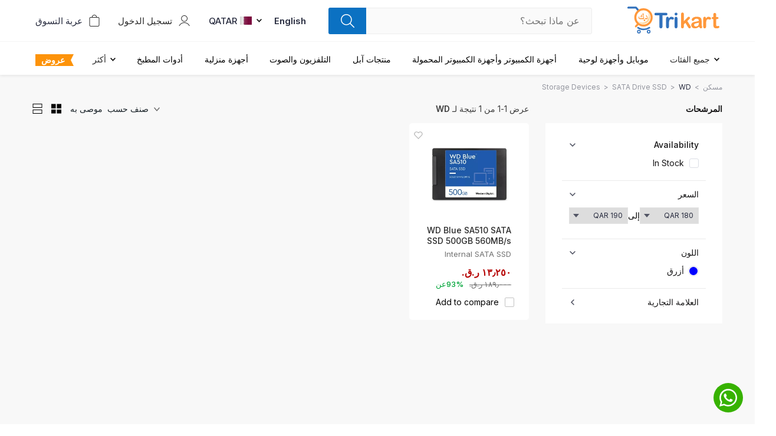

--- FILE ---
content_type: text/html;charset=UTF-8
request_url: https://www.trikart.com/qtr_ar/storage-device/sata-drive-ssd/wd.html
body_size: 15550
content:
<!DOCTYPE html><html lang="ar-QA" dir="rtl" data-image-optimizing-origin="auto" data-media-backend="https://www.trikart.com/media/" data-version="1.1" data-apiversion="1.6437"><head><meta charset="utf-8"><meta http-equiv="X-UA-Compatible" content="IE=edge"><meta name="viewport" content="width=device-width,initial-scale=1,maximum-scale=1,user-scalable=0"><meta name="theme-color" content="#0B71C2"><link rel="manifest" href="/manifest.json"><link href="https://fonts.googleapis.com/css2?family=Inter:wght@100;200;300;400;500;600;700" rel="stylesheet"><link rel="apple-touch-icon" sizes="57x57" href="/venia-static/icons/apple-icon-57.png"><link rel="apple-touch-icon" sizes="60x60" href="/venia-static/icons/apple-icon-60.png"><link rel="apple-touch-icon" sizes="72x72" href="/venia-static/icons/apple-icon-72.png"><link rel="apple-touch-icon" sizes="76x76" href="/venia-static/icons/apple-icon-76.png"><link rel="apple-touch-icon" sizes="114x114" href="/venia-static/icons/apple-icon-114.png"><link rel="apple-touch-icon" sizes="120x120" href="/venia-static/icons/apple-icon-120.png"><link rel="apple-touch-icon" sizes="144x144" href="/venia-static/icons/apple-icon-144.png"><link rel="apple-touch-icon" sizes="152x152" href="/venia-static/icons/apple-icon-152.png"><link rel="apple-touch-icon" sizes="180x180" href="/venia-static/icons/apple-icon-180.png"><link rel="icon" type="image/png" sizes="192x192" href="/venia-static/icons/android-icon-192.png"><link rel="icon" type="image/png" sizes="32x32" href="/venia-static/icons/favicon-32.png"><link rel="icon" type="image/png" sizes="96x96" href="/venia-static/icons/favicon-96.png"><link rel="icon" type="image/png" sizes="16x16" href="/venia-static/icons/favicon-16.png"><link rel="preconnect" href="https://trikart.com/"><style type="text/css">/* vietnamese */
            @font-face {
                font-family: 'Muli';
                font-style: normal;
                font-weight: 400;
                font-display: swap;
                src: url(https://fonts.gstatic.com/s/muli/v20/7Aulp_0qiz-aVz7u3PJLcUMYOFnOkEk40e6fwniDtzNAAw.woff)
                    format('woff');
                unicode-range: U+0102-0103, U+0110-0111, U+0128-0129,
                    U+0168-0169, U+01A0-01A1, U+01AF-01B0, U+1EA0-1EF9, U+20AB;
            }
            /* latin-ext */
            @font-face {
                font-family: 'Muli';
                font-style: normal;
                font-weight: 400;
                font-display: swap;
                src: url(https://fonts.gstatic.com/s/muli/v20/7Aulp_0qiz-aVz7u3PJLcUMYOFnOkEk50e6fwniDtzNAAw.woff)
                    format('woff');
                unicode-range: U+0100-024F, U+0259, U+1E00-1EFF, U+2020,
                    U+20A0-20AB, U+20AD-20CF, U+2113, U+2C60-2C7F, U+A720-A7FF;
            }
            /* latin */
            @font-face {
                font-family: 'Muli';
                font-style: normal;
                font-weight: 400;
                font-display: swap;
                src: url(https://fonts.gstatic.com/s/muli/v20/7Aulp_0qiz-aVz7u3PJLcUMYOFnOkEk30e6fwniDtzM.woff)
                    format('woff');
                unicode-range: U+0000-00FF, U+0131, U+0152-0153, U+02BB-02BC,
                    U+02C6, U+02DA, U+02DC, U+2000-206F, U+2074, U+20AC, U+2122,
                    U+2191, U+2193, U+2212, U+2215, U+FEFF, U+FFFD;
            }
            /* vietnamese */
            @font-face {
                font-family: 'Muli';
                font-style: normal;
                font-weight: 600;
                font-display: swap;
                src: url(https://fonts.gstatic.com/s/muli/v20/7Aulp_0qiz-aVz7u3PJLcUMYOFkQl0k40e6fwniDtzNAAw.woff)
                    format('woff');
                unicode-range: U+0102-0103, U+0110-0111, U+0128-0129,
                    U+0168-0169, U+01A0-01A1, U+01AF-01B0, U+1EA0-1EF9, U+20AB;
            }
            /* latin-ext */
            @font-face {
                font-family: 'Muli';
                font-style: normal;
                font-weight: 600;
                font-display: swap;
                src: url(https://fonts.gstatic.com/s/muli/v20/7Aulp_0qiz-aVz7u3PJLcUMYOFkQl0k50e6fwniDtzNAAw.woff)
                    format('woff');
                unicode-range: U+0100-024F, U+0259, U+1E00-1EFF, U+2020,
                    U+20A0-20AB, U+20AD-20CF, U+2113, U+2C60-2C7F, U+A720-A7FF;
            }
            /* latin */
            @font-face {
                font-family: 'Muli';
                font-style: normal;
                font-weight: 600;
                font-display: swap;
                src: url(https://fonts.gstatic.com/s/muli/v20/7Aulp_0qiz-aVz7u3PJLcUMYOFkQl0k30e6fwniDtzM.woff)
                    format('woff');
                unicode-range: U+0000-00FF, U+0131, U+0152-0153, U+02BB-02BC,
                    U+02C6, U+02DA, U+02DC, U+2000-206F, U+2074, U+20AC, U+2122,
                    U+2191, U+2193, U+2212, U+2215, U+FEFF, U+FFFD;
            }
            /* vietnamese */
            @font-face {
                font-family: 'Muli';
                font-style: normal;
                font-weight: 700;
                font-display: swap;
                src: url(https://fonts.gstatic.com/s/muli/v20/7Aulp_0qiz-aVz7u3PJLcUMYOFkpl0k40e6fwniDtzNAAw.woff)
                    format('woff');
                unicode-range: U+0102-0103, U+0110-0111, U+0128-0129,
                    U+0168-0169, U+01A0-01A1, U+01AF-01B0, U+1EA0-1EF9, U+20AB;
            }
            /* latin-ext */
            @font-face {
                font-family: 'Muli';
                font-style: normal;
                font-weight: 700;
                font-display: swap;
                src: url(https://fonts.gstatic.com/s/muli/v20/7Aulp_0qiz-aVz7u3PJLcUMYOFkpl0k50e6fwniDtzNAAw.woff)
                    format('woff');
                unicode-range: U+0100-024F, U+0259, U+1E00-1EFF, U+2020,
                    U+20A0-20AB, U+20AD-20CF, U+2113, U+2C60-2C7F, U+A720-A7FF;
            }
            /* latin */
            @font-face {
                font-family: 'Muli';
                font-style: normal;
                font-weight: 700;
                font-display: swap;
                src: url(https://fonts.gstatic.com/s/muli/v20/7Aulp_0qiz-aVz7u3PJLcUMYOFkpl0k30e6fwniDtzM.woff)
                    format('woff');
                unicode-range: U+0000-00FF, U+0131, U+0152-0153, U+02BB-02BC,
                    U+02C6, U+02DA, U+02DC, U+2000-206F, U+2074, U+20AC, U+2122,
                    U+2191, U+2193, U+2212, U+2215, U+FEFF, U+FFFD;
            }
            /* latin-ext */
            @font-face {
                font-family: 'Source Serif Pro';
                font-style: normal;
                font-weight: 600;
                font-display: swap;
                src: local('Source Serif Pro Semibold'),
                    local('SourceSerifPro-Semibold'),
                    url(https://fonts.gstatic.com/s/sourceserifpro/v7/neIXzD-0qpwxpaWvjeD0X88SAOeasasatSKqxKcsdrOPbQ.woff2)
                        format('woff2');
                unicode-range: U+0100-024F, U+0259, U+1E00-1EFF, U+2020,
                    U+20A0-20AB, U+20AD-20CF, U+2113, U+2C60-2C7F, U+A720-A7FF;
            }
            /* latin */
            @font-face {
                font-family: 'Source Serif Pro';
                font-style: normal;
                font-weight: 600;
                font-display: swap;
                src: local('Source Serif Pro Semibold'),
                    local('SourceSerifPro-Semibold'),
                    url(https://fonts.gstatic.com/s/sourceserifpro/v7/neIXzD-0qpwxpaWvjeD0X88SAOeasasatSyqxKcsdrM.woff2)
                        format('woff2');
                unicode-range: U+0000-00FF, U+0131, U+0152-0153, U+02BB-02BC,
                    U+02C6, U+02DA, U+02DC, U+2000-206F, U+2074, U+20AC, U+2122,
                    U+2191, U+2193, U+2212, U+2215, U+FEFF, U+FFFD;
            }</style><script>(function(w, d, s, l, i) {
                w[l] = w[l] || [];
                w[l].push({
                    'gtm.start': new Date().getTime(),
                    event: 'gtm.js'
                });
                var f = d.getElementsByTagName(s)[0],
                    j = d.createElement(s),
                    dl = l != 'dataLayer' ? '&l=' + l : '';
                j.async = true;
                j.src = 'https://www.googletagmanager.com/gtm.js?id=' + i + dl;
                f.parentNode.insertBefore(j, f);
            })(window, document, 'script', 'dataLayer', 'GTM-K8WFWXF');</script><body><!-- Google Tag Manager (noscript) -->
                            <noscript><iframe src="https://www.googletagmanager.com/ns.html?id=GTM-MM9DBMH"
                            height="0" width="0" style="display:none;visibility:hidden"></iframe></noscript>
                            <!-- End Google Tag Manager (noscript) --><noscript><iframe src="https://www.googletagmanager.com/ns.html?id=GTM-K8WFWXF" height="0" width="0" style="display:none;visibility:hidden"></iframe></noscript><div id="root"></div><noscript><style>.fallback-nojs {
                    display: flex;
                    flex-direction: column;
                    justify-content: center;
                    align-items: center;
                }
                .fallback-nojs a {
                    color: currentColor;
                }
                .fallback-closed {
                    height: 40vh;
                }</style><div class="fallback-nojs"><h1 class="fallback-heading">Oops! JavaScript is disabled</h1><div>To browse the Venia store,<br><a href="https://www.enable-javascript.com">enable JavaScript in your browser.</a></div></div></noscript><script>/**
             * Handle Localstore cleaning on version changes
             */
            function wac_clear_localstorage() {
                var toClear = [];
                for (var i = 0; i < localStorage.length; i++) {
                    if (
                        localStorage.key(i) != 'wac-api-version' &&
                        localStorage.key(i) != 'wac-build-version' &&
                        localStorage.key(i) !=
                            'M2_VENIA_BROWSER_PERSISTENCE__signin_token'
                    ) {
                        toClear.push(localStorage.key(i));
                    }
                }

                toClear.forEach(function(item, index) {
                    localStorage.removeItem(item);
                });
            }

            function wac_clear_storedata() {
                var toClear = [];
                for (var i = 0; i < localStorage.length; i++) {
                    if (
                        localStorage.key(i) ==
                        'M2_VENIA_BROWSER_PERSISTENCE__cartId'
                    ) {
                        toClear.push(localStorage.key(i));
                    }
                }

                toClear.forEach(function(item, index) {
                    localStorage.removeItem(item);
                });
            }

            var cacheVersion = localStorage.getItem('wac-api-version');
            var currentVersion = document
                .querySelector('html')
                .getAttribute('data-apiversion');
            if (cacheVersion) {
                if (typeof currentVersion !== 'undefined') {
                    if (cacheVersion != currentVersion) {
                        wac_clear_localstorage();
                        localStorage.setItem('wac-api-version', currentVersion);
                    }
                } else {
                    // Ajax request
                }
            } else {
                if (localStorage.length > 0) {
                    wac_clear_localstorage();
                }

                localStorage.setItem('wac-api-version', currentVersion);
            }

            var websiteMode = localStorage.getItem('wac-storecode');
            var websiteModeCurrent = 'kuwait';
            var currentUrl = document.location.href;
            if (currentUrl.substr(-1) != '/') currentUrl += '/';

            if (currentUrl.indexOf('/kwt_') >= 0) websiteModeCurrent = 'kuwait';
            else if (currentUrl.indexOf('/qtr_') >= 0)
                websiteModeCurrent = 'qatar';
            else window.location.href = window.location.origin + '/kwt_en';

            if (websiteMode != '' && websiteModeCurrent != '') {
                if (websiteModeCurrent != websiteMode) {
                    wac_clear_storedata();
                }
            }
            localStorage.setItem('wac-storecode', websiteModeCurrent);</script><script type="text/javascript" src="/dist/runtime.5881fc524ee18f0e3d6d.js"></script><script type="text/javascript" src="/dist/vendors.b8ac87b4a5ecced3c95f.js"></script><script type="text/javascript" src="/dist/client.617cd7702ea1a4d3fd06.js"></script><script defer src="https://static.cloudflareinsights.com/beacon.min.js/vcd15cbe7772f49c399c6a5babf22c1241717689176015" integrity="sha512-ZpsOmlRQV6y907TI0dKBHq9Md29nnaEIPlkf84rnaERnq6zvWvPUqr2ft8M1aS28oN72PdrCzSjY4U6VaAw1EQ==" data-cf-beacon='{"version":"2024.11.0","token":"83d280a6156c43798feb2f8d849654a6","r":1,"server_timing":{"name":{"cfCacheStatus":true,"cfEdge":true,"cfExtPri":true,"cfL4":true,"cfOrigin":true,"cfSpeedBrain":true},"location_startswith":null}}' crossorigin="anonymous"></script>
</body></html><script>var data_topmenu='{"content":[{"id":"98703","name":"Mobile & Tablets","special_category":false,"link_type":"custom_link","classes":"","content_type":"childmenu","link_target":"_self","link":"https:\/\/www.trikart.com\/kwt_en\/smartphones.html","svg_text":"","show_in_navigation":true,"header_content":"","left_sidebar_content":{"content":[]},"right_sidebar_content":{"block_title":"Deals in Smartphones","block_description":"","block_type":"grid_three","content":[{"id":1,"images":{"desktop":"https:\/\/www.trikart.com\/media\/top_menu\/smart_phones\/iPhone%2014%20Pro%20Deep-Purple_1.jpg?width=700&auto=webp&quality=90","desktop_2x":"https:\/\/www.trikart.com\/media\/top_menu\/smart_phones\/iPhone%2014%20Pro%20Deep-Purple_1.jpg?width=700&auto=webp&quality=90","laptop":"https:\/\/www.trikart.com\/media\/top_menu\/smart_phones\/iPhone%2014%20Pro%20Deep-Purple_1.jpg?width=400&auto=webp&quality=90","laptop_2x":"https:\/\/www.trikart.com\/media\/top_menu\/smart_phones\/iPhone%2014%20Pro%20Deep-Purple_1.jpg?width=400&auto=webp&quality=90","ipad":"https:\/\/www.trikart.com\/media\/top_menu\/smart_phones\/iPhone%2014%20Pro%20Deep-Purple_1.jpg?width=370&auto=webp&quality=90","ipad_2x":"https:\/\/www.trikart.com\/media\/top_menu\/smart_phones\/iPhone%2014%20Pro%20Deep-Purple_1.jpg?width=1145&auto=webp&quality=90","mobile":"https:\/\/www.trikart.com\/media\/top_menu\/smart_phones\/iPhone%2014%20Pro%20Deep-Purple_1.jpg?width=480&auto=webp&quality=90","mobile_2x":"https:\/\/www.trikart.com\/media\/top_menu\/smart_phones\/iPhone%2014%20Pro%20Deep-Purple_1.jpg?width=960&auto=webp&quality=90","placeholder":"https:\/\/www.trikart.com\/media\/top_menu\/smart_phones\/iPhone%2014%20Pro%20Deep-Purple_1.jpg?width=20&auto=webp&quality=90"},"images_other":{"desktop":"https:\/\/www.trikart.com\/media\/top_menu\/smart_phones\/iPhone%2014%20Pro%20Deep-Purple_1.jpg?width=700&quality=90","desktop_2x":"https:\/\/www.trikart.com\/media\/top_menu\/smart_phones\/iPhone%2014%20Pro%20Deep-Purple_1.jpg?width=700&quality=90","laptop":"https:\/\/www.trikart.com\/media\/top_menu\/smart_phones\/iPhone%2014%20Pro%20Deep-Purple_1.jpg?width=400&quality=90","laptop_2x":"https:\/\/www.trikart.com\/media\/top_menu\/smart_phones\/iPhone%2014%20Pro%20Deep-Purple_1.jpg?width=400&quality=90","ipad":"https:\/\/www.trikart.com\/media\/top_menu\/smart_phones\/iPhone%2014%20Pro%20Deep-Purple_1.jpg?width=370&quality=90","ipad_2x":"https:\/\/www.trikart.com\/media\/top_menu\/smart_phones\/iPhone%2014%20Pro%20Deep-Purple_1.jpg?width=1145&quality=90","mobile":"https:\/\/www.trikart.com\/media\/top_menu\/smart_phones\/iPhone%2014%20Pro%20Deep-Purple_1.jpg?width=480&quality=90","mobile_2x":"https:\/\/www.trikart.com\/media\/top_menu\/smart_phones\/iPhone%2014%20Pro%20Deep-Purple_1.jpg?width=960&quality=90","placeholder":"https:\/\/www.trikart.com\/media\/top_menu\/smart_phones\/iPhone%2014%20Pro%20Deep-Purple_1.jpg?width=20&quality=90"},"title":"iPhone 14 Pro Max","subtitle":"","offer_text":"Up to 20% OFF","button":"","tag":"","link":"apple-iphone-14-pro-max-256gb-deep-purple.html"},{"id":2,"images":{"desktop":"https:\/\/www.trikart.com\/media\/top_menu\/smart_phones\/Samsung-A54-Lime_1.jpg?width=700&auto=webp&quality=90","desktop_2x":"https:\/\/www.trikart.com\/media\/top_menu\/smart_phones\/Samsung-A54-Lime_1.jpg?width=700&auto=webp&quality=90","laptop":"https:\/\/www.trikart.com\/media\/top_menu\/smart_phones\/Samsung-A54-Lime_1.jpg?width=400&auto=webp&quality=90","laptop_2x":"https:\/\/www.trikart.com\/media\/top_menu\/smart_phones\/Samsung-A54-Lime_1.jpg?width=400&auto=webp&quality=90","ipad":"https:\/\/www.trikart.com\/media\/top_menu\/smart_phones\/Samsung-A54-Lime_1.jpg?width=370&auto=webp&quality=90","ipad_2x":"https:\/\/www.trikart.com\/media\/top_menu\/smart_phones\/Samsung-A54-Lime_1.jpg?width=1145&auto=webp&quality=90","mobile":"https:\/\/www.trikart.com\/media\/top_menu\/smart_phones\/Samsung-A54-Lime_1.jpg?width=480&auto=webp&quality=90","mobile_2x":"https:\/\/www.trikart.com\/media\/top_menu\/smart_phones\/Samsung-A54-Lime_1.jpg?width=960&auto=webp&quality=90","placeholder":"https:\/\/www.trikart.com\/media\/top_menu\/smart_phones\/Samsung-A54-Lime_1.jpg?width=20&auto=webp&quality=90"},"images_other":{"desktop":"https:\/\/www.trikart.com\/media\/top_menu\/smart_phones\/Samsung-A54-Lime_1.jpg?width=700&quality=90","desktop_2x":"https:\/\/www.trikart.com\/media\/top_menu\/smart_phones\/Samsung-A54-Lime_1.jpg?width=700&quality=90","laptop":"https:\/\/www.trikart.com\/media\/top_menu\/smart_phones\/Samsung-A54-Lime_1.jpg?width=400&quality=90","laptop_2x":"https:\/\/www.trikart.com\/media\/top_menu\/smart_phones\/Samsung-A54-Lime_1.jpg?width=400&quality=90","ipad":"https:\/\/www.trikart.com\/media\/top_menu\/smart_phones\/Samsung-A54-Lime_1.jpg?width=370&quality=90","ipad_2x":"https:\/\/www.trikart.com\/media\/top_menu\/smart_phones\/Samsung-A54-Lime_1.jpg?width=1145&quality=90","mobile":"https:\/\/www.trikart.com\/media\/top_menu\/smart_phones\/Samsung-A54-Lime_1.jpg?width=480&quality=90","mobile_2x":"https:\/\/www.trikart.com\/media\/top_menu\/smart_phones\/Samsung-A54-Lime_1.jpg?width=960&quality=90","placeholder":"https:\/\/www.trikart.com\/media\/top_menu\/smart_phones\/Samsung-A54-Lime_1.jpg?width=20&quality=90"},"title":"Top Selling Model","subtitle":"","offer_text":"Buy Now","button":"","tag":"","link":"samsung-galaxy-a54-5g-8gb-ram-256gb-memory-awesome-lime.html"},{"id":3,"images":{"desktop":"https:\/\/www.trikart.com\/media\/top_menu\/smart_phones\/Realme-C55-Yellow_1.jpg?width=700&auto=webp&quality=90","desktop_2x":"https:\/\/www.trikart.com\/media\/top_menu\/smart_phones\/Realme-C55-Yellow_1.jpg?width=700&auto=webp&quality=90","laptop":"https:\/\/www.trikart.com\/media\/top_menu\/smart_phones\/Realme-C55-Yellow_1.jpg?width=400&auto=webp&quality=90","laptop_2x":"https:\/\/www.trikart.com\/media\/top_menu\/smart_phones\/Realme-C55-Yellow_1.jpg?width=400&auto=webp&quality=90","ipad":"https:\/\/www.trikart.com\/media\/top_menu\/smart_phones\/Realme-C55-Yellow_1.jpg?width=370&auto=webp&quality=90","ipad_2x":"https:\/\/www.trikart.com\/media\/top_menu\/smart_phones\/Realme-C55-Yellow_1.jpg?width=1145&auto=webp&quality=90","mobile":"https:\/\/www.trikart.com\/media\/top_menu\/smart_phones\/Realme-C55-Yellow_1.jpg?width=480&auto=webp&quality=90","mobile_2x":"https:\/\/www.trikart.com\/media\/top_menu\/smart_phones\/Realme-C55-Yellow_1.jpg?width=960&auto=webp&quality=90","placeholder":"https:\/\/www.trikart.com\/media\/top_menu\/smart_phones\/Realme-C55-Yellow_1.jpg?width=20&auto=webp&quality=90"},"images_other":{"desktop":"https:\/\/www.trikart.com\/media\/top_menu\/smart_phones\/Realme-C55-Yellow_1.jpg?width=700&quality=90","desktop_2x":"https:\/\/www.trikart.com\/media\/top_menu\/smart_phones\/Realme-C55-Yellow_1.jpg?width=700&quality=90","laptop":"https:\/\/www.trikart.com\/media\/top_menu\/smart_phones\/Realme-C55-Yellow_1.jpg?width=400&quality=90","laptop_2x":"https:\/\/www.trikart.com\/media\/top_menu\/smart_phones\/Realme-C55-Yellow_1.jpg?width=400&quality=90","ipad":"https:\/\/www.trikart.com\/media\/top_menu\/smart_phones\/Realme-C55-Yellow_1.jpg?width=370&quality=90","ipad_2x":"https:\/\/www.trikart.com\/media\/top_menu\/smart_phones\/Realme-C55-Yellow_1.jpg?width=1145&quality=90","mobile":"https:\/\/www.trikart.com\/media\/top_menu\/smart_phones\/Realme-C55-Yellow_1.jpg?width=480&quality=90","mobile_2x":"https:\/\/www.trikart.com\/media\/top_menu\/smart_phones\/Realme-C55-Yellow_1.jpg?width=960&quality=90","placeholder":"https:\/\/www.trikart.com\/media\/top_menu\/smart_phones\/Realme-C55-Yellow_1.jpg?width=20&quality=90"},"title":"Best Price Deal","subtitle":"","offer_text":"Up to 15% OFF","button":"","tag":"","link":"realme-c55-8gb-ram-256gb-memory-sunshower.html"}],"link_label":"","link":"","block_id":0},"footer_content":"","children":{"content":[{"id":"98665","name":"Smart Phones","special_category":false,"link_type":"category_link","classes":"","content_type":"childmenu","link_target":"_self","link":"smartphones.html","svg_text":"","show_in_navigation":true,"header_content":"","left_sidebar_content":{"content":[]},"right_sidebar_content":{"content":[]},"footer_content":"","children":{"content":[{"id":"98651","name":"iPhone ","special_category":false,"link_type":"category_link","classes":"","content_type":"childmenu","link_target":"_self","link":"smartphones\/iphone.html","svg_text":"","show_in_navigation":true,"header_content":"","left_sidebar_content":{"content":[]},"right_sidebar_content":{"content":[]},"footer_content":"","children":{"content":[]}},{"id":"98652","name":"Samsung","special_category":false,"link_type":"category_link","classes":"","content_type":"childmenu","link_target":"_self","link":"smartphones\/samsung.html","svg_text":"","show_in_navigation":true,"header_content":"","left_sidebar_content":{"content":[]},"right_sidebar_content":{"content":[]},"footer_content":"","children":{"content":[]}},{"id":"98653","name":"Huawei","special_category":false,"link_type":"category_link","classes":"","content_type":"childmenu","link_target":"_self","link":"smartphones\/huawei.html","svg_text":"","show_in_navigation":true,"header_content":"","left_sidebar_content":{"content":[]},"right_sidebar_content":{"content":[]},"footer_content":"","children":{"content":[]}},{"id":"98654","name":"Honor","special_category":false,"link_type":"category_link","classes":"","content_type":"childmenu","link_target":"_self","link":"smartphones\/honor-2.html","svg_text":"","show_in_navigation":true,"header_content":"","left_sidebar_content":{"content":[]},"right_sidebar_content":{"content":[]},"footer_content":"","children":{"content":[]}},{"id":"98655","name":"Pixel","special_category":false,"link_type":"category_link","classes":"","content_type":"childmenu","link_target":"_self","link":"smartphones\/google-pixel.html","svg_text":"","show_in_navigation":true,"header_content":"","left_sidebar_content":{"content":[]},"right_sidebar_content":{"content":[]},"footer_content":"","children":{"content":[]}},{"id":"98656","name":"OnePlus","special_category":false,"link_type":"category_link","classes":"","content_type":"childmenu","link_target":"_self","link":"smartphones\/oneplus.html","svg_text":"","show_in_navigation":true,"header_content":"","left_sidebar_content":{"content":[]},"right_sidebar_content":{"content":[]},"footer_content":"","children":{"content":[]}},{"id":"98657","name":"Xiaomi","special_category":false,"link_type":"category_link","classes":"","content_type":"childmenu","link_target":"_self","link":"smartphones\/xiaomi.html","svg_text":"","show_in_navigation":true,"header_content":"","left_sidebar_content":{"content":[]},"right_sidebar_content":{"content":[]},"footer_content":"","children":{"content":[]}},{"id":"98658","name":"Realme","special_category":false,"link_type":"category_link","classes":"","content_type":"childmenu","link_target":"_self","link":"smartphones\/realme.html","svg_text":"","show_in_navigation":true,"header_content":"","left_sidebar_content":{"content":[]},"right_sidebar_content":{"content":[]},"footer_content":"","children":{"content":[]}},{"id":"98659","name":"Vivo","special_category":false,"link_type":"category_link","classes":"","content_type":"childmenu","link_target":"_self","link":"smartphones\/vivo.html","svg_text":"","show_in_navigation":true,"header_content":"","left_sidebar_content":{"content":[]},"right_sidebar_content":{"content":[]},"footer_content":"","children":{"content":[]}},{"id":"98660","name":"Poco","special_category":false,"link_type":"category_link","classes":"","content_type":"childmenu","link_target":"_self","link":"smartphones\/pocophone.html","svg_text":"","show_in_navigation":true,"header_content":"","left_sidebar_content":{"content":[]},"right_sidebar_content":{"content":[]},"footer_content":"","children":{"content":[]}},{"id":"98661","name":"Oppo","special_category":false,"link_type":"category_link","classes":"","content_type":"childmenu","link_target":"_self","link":"smartphones\/oppo.html","svg_text":"","show_in_navigation":true,"header_content":"","left_sidebar_content":{"content":[]},"right_sidebar_content":{"content":[]},"footer_content":"","children":{"content":[]}},{"id":"98662","name":"Redmi","special_category":false,"link_type":"category_link","classes":"","content_type":"childmenu","link_target":"_self","link":"smartphones\/redmi.html","svg_text":"","show_in_navigation":true,"header_content":"","left_sidebar_content":{"content":[]},"right_sidebar_content":{"content":[]},"footer_content":"","children":{"content":[]}},{"id":"98663","name":"Asus","special_category":false,"link_type":"category_link","classes":"","content_type":"childmenu","link_target":"_self","link":"smartphones\/asus.html","svg_text":"","show_in_navigation":true,"header_content":"","left_sidebar_content":{"content":[]},"right_sidebar_content":{"content":[]},"footer_content":"","children":{"content":[]}},{"id":"98664","name":"Keypad\/Basic Phones","special_category":false,"link_type":"category_link","classes":"","content_type":"childmenu","link_target":"_self","link":"feature-phone.html","svg_text":"","show_in_navigation":true,"header_content":"","left_sidebar_content":{"content":[]},"right_sidebar_content":{"content":[]},"footer_content":"","children":{"content":[]}}],"special_category":[]}},{"id":"98673","name":"5G Smartphones","special_category":false,"link_type":"category_link","classes":"","content_type":"childmenu","link_target":"_self","link":"smartphones\/5g.html","svg_text":"","show_in_navigation":true,"header_content":"","left_sidebar_content":{"content":[]},"right_sidebar_content":{"content":[]},"footer_content":"","children":{"content":[{"id":"98666","name":"Samsung Galaxy","special_category":false,"link_type":"category_link","classes":"","content_type":"childmenu","link_target":"_self","link":"smartphones\/5g\/samsung-5g.html","svg_text":"","show_in_navigation":true,"header_content":"","left_sidebar_content":{"content":[]},"right_sidebar_content":{"content":[]},"footer_content":"","children":{"content":[]}},{"id":"98667","name":"Oneplus","special_category":false,"link_type":"category_link","classes":"","content_type":"childmenu","link_target":"_self","link":"smartphones\/5g\/oneplus-5g.html","svg_text":"","show_in_navigation":true,"header_content":"","left_sidebar_content":{"content":[]},"right_sidebar_content":{"content":[]},"footer_content":"","children":{"content":[]}},{"id":"98668","name":"Redmi","special_category":false,"link_type":"category_link","classes":"","content_type":"childmenu","link_target":"_self","link":"smartphones\/5g\/xiaomi-5g.html","svg_text":"","show_in_navigation":true,"header_content":"","left_sidebar_content":{"content":[]},"right_sidebar_content":{"content":[]},"footer_content":"","children":{"content":[]}},{"id":"98669","name":"Nubia ","special_category":false,"link_type":"category_link","classes":"","content_type":"childmenu","link_target":"_self","link":"smartphones\/5g\/nubia-5g.html","svg_text":"","show_in_navigation":true,"header_content":"","left_sidebar_content":{"content":[]},"right_sidebar_content":{"content":[]},"footer_content":"","children":{"content":[]}},{"id":"98670","name":"Vivo","special_category":false,"link_type":"category_link","classes":"","content_type":"childmenu","link_target":"_self","link":"smartphones\/5g\/vivo-5g.html","svg_text":"","show_in_navigation":true,"header_content":"","left_sidebar_content":{"content":[]},"right_sidebar_content":{"content":[]},"footer_content":"","children":{"content":[]}},{"id":"98671","name":"Realme","special_category":false,"link_type":"category_link","classes":"","content_type":"childmenu","link_target":"_self","link":"smartphones\/5g\/realme-5g.html","svg_text":"","show_in_navigation":true,"header_content":"","left_sidebar_content":{"content":[]},"right_sidebar_content":{"content":[]},"footer_content":"","children":{"content":[]}},{"id":"98672","name":"Poco","special_category":false,"link_type":"category_link","classes":"","content_type":"childmenu","link_target":"_self","link":"smartphones\/5g\/poco-5g.html","svg_text":"","show_in_navigation":true,"header_content":"","left_sidebar_content":{"content":[]},"right_sidebar_content":{"content":[]},"footer_content":"","children":{"content":[]}}],"special_category":[]}},{"id":"98692","name":"Mobile Accessories","special_category":false,"link_type":"category_link","classes":"","content_type":"childmenu","link_target":"_self","link":"mobile-phone-accessories.html","svg_text":"","show_in_navigation":true,"header_content":"","left_sidebar_content":{"content":[]},"right_sidebar_content":{"content":[]},"footer_content":"","children":{"content":[{"id":"98674","name":"True Wireless Earbuds","special_category":false,"link_type":"category_link","classes":"","content_type":"childmenu","link_target":"_self","link":"mobile-phone-accessories\/earbuds.html","svg_text":"","show_in_navigation":true,"header_content":"","left_sidebar_content":{"content":[]},"right_sidebar_content":{"content":[]},"footer_content":"","children":{"content":[]}},{"id":"98675","name":"Bluetooth Earphones","special_category":false,"link_type":"category_link","classes":"","content_type":"childmenu","link_target":"_self","link":"mobile-phone-accessories\/bluetooth-earphones.html","svg_text":"","show_in_navigation":true,"header_content":"","left_sidebar_content":{"content":[]},"right_sidebar_content":{"content":[]},"footer_content":"","children":{"content":[]}},{"id":"98676","name":"Headphones","special_category":false,"link_type":"category_link","classes":"","content_type":"childmenu","link_target":"_self","link":"mobile-phone-accessories\/headphones.html","svg_text":"","show_in_navigation":true,"header_content":"","left_sidebar_content":{"content":[]},"right_sidebar_content":{"content":[]},"footer_content":"","children":{"content":[]}},{"id":"98677","name":"Neckbands","special_category":false,"link_type":"category_link","classes":"","content_type":"childmenu","link_target":"_self","link":"mobile-phone-accessories\/bluetooth-earphones\/neckband.html","svg_text":"","show_in_navigation":true,"header_content":"","left_sidebar_content":{"content":[]},"right_sidebar_content":{"content":[]},"footer_content":"","children":{"content":[]}},{"id":"98678","name":"Wired Earphones","special_category":false,"link_type":"category_link","classes":"","content_type":"childmenu","link_target":"_self","link":"mobile-phone-accessories\/earphones.html","svg_text":"","show_in_navigation":true,"header_content":"","left_sidebar_content":{"content":[]},"right_sidebar_content":{"content":[]},"footer_content":"","children":{"content":[]}},{"id":"98679","name":"Bluetooth Speakers","special_category":false,"link_type":"category_link","classes":"","content_type":"childmenu","link_target":"_self","link":"mobile-phone-accessories\/bluetooth-speaker.html","svg_text":"","show_in_navigation":true,"header_content":"","left_sidebar_content":{"content":[]},"right_sidebar_content":{"content":[]},"footer_content":"","children":{"content":[]}},{"id":"98680","name":"Power Banks","special_category":false,"link_type":"category_link","classes":"","content_type":"childmenu","link_target":"_self","link":"mobile-phone-accessories\/powerbank.html","svg_text":"","show_in_navigation":true,"header_content":"","left_sidebar_content":{"content":[]},"right_sidebar_content":{"content":[]},"footer_content":"","children":{"content":[]}},{"id":"98681","name":"Mobile Chargers","special_category":false,"link_type":"category_link","classes":"","content_type":"childmenu","link_target":"_self","link":"mobile-phone-accessories\/wall-charger.html","svg_text":"","show_in_navigation":true,"header_content":"","left_sidebar_content":{"content":[]},"right_sidebar_content":{"content":[]},"footer_content":"","children":{"content":[]}},{"id":"98682","name":"Type C Chargers","special_category":false,"link_type":"category_link","classes":"","content_type":"childmenu","link_target":"_self","link":"mobile-phone-accessories\/wall-charger\/type-c-chargers.html","svg_text":"","show_in_navigation":true,"header_content":"","left_sidebar_content":{"content":[]},"right_sidebar_content":{"content":[]},"footer_content":"","children":{"content":[]}},{"id":"98683","name":"Wireless Chargers","special_category":false,"link_type":"category_link","classes":"","content_type":"childmenu","link_target":"_self","link":"mobile-phone-accessories\/wireless-charger.html","svg_text":"","show_in_navigation":true,"header_content":"","left_sidebar_content":{"content":[]},"right_sidebar_content":{"content":[]},"footer_content":"","children":{"content":[]}},{"id":"98685","name":"Mobile Stands","special_category":false,"link_type":"category_link","classes":"","content_type":"childmenu","link_target":"_self","link":"mobile-phone-accessories\/phone-holder.html","svg_text":"","show_in_navigation":true,"header_content":"","left_sidebar_content":{"content":[]},"right_sidebar_content":{"content":[]},"footer_content":"","children":{"content":[]}},{"id":"98686","name":"Mobile Covers","special_category":false,"link_type":"category_link","classes":"","content_type":"childmenu","link_target":"_self","link":"mobile-phone-accessories\/phone-case.html","svg_text":"","show_in_navigation":true,"header_content":"","left_sidebar_content":{"content":[]},"right_sidebar_content":{"content":[]},"footer_content":"","children":{"content":[]}},{"id":"98687","name":"Screen Protectors","special_category":false,"link_type":"category_link","classes":"","content_type":"childmenu","link_target":"_self","link":"mobile-phone-accessories\/screen-protector.html","svg_text":"","show_in_navigation":true,"header_content":"","left_sidebar_content":{"content":[]},"right_sidebar_content":{"content":[]},"footer_content":"","children":{"content":[]}},{"id":"98688","name":"USB Cables","special_category":false,"link_type":"category_link","classes":"","content_type":"childmenu","link_target":"_self","link":"mobile-phone-accessories\/cables.html","svg_text":"","show_in_navigation":true,"header_content":"","left_sidebar_content":{"content":[]},"right_sidebar_content":{"content":[]},"footer_content":"","children":{"content":[]}},{"id":"98689","name":"Type C Cables","special_category":false,"link_type":"category_link","classes":"","content_type":"childmenu","link_target":"_self","link":"mobile-phone-accessories\/cables\/type-c-cable.html","svg_text":"","show_in_navigation":true,"header_content":"","left_sidebar_content":{"content":[]},"right_sidebar_content":{"content":[]},"footer_content":"","children":{"content":[]}},{"id":"98690","name":"VR Headsets","special_category":false,"link_type":"category_link","classes":"","content_type":"childmenu","link_target":"_self","link":"entertainment\/vr-headset.html","svg_text":"","show_in_navigation":true,"header_content":"","left_sidebar_content":{"content":[]},"right_sidebar_content":{"content":[]},"footer_content":"","children":{"content":[]}},{"id":"98691","name":"Stylus Pens","special_category":false,"link_type":"category_link","classes":"","content_type":"childmenu","link_target":"_self","link":"mobile-phone-accessories\/stylus-pen.html","svg_text":"","show_in_navigation":true,"header_content":"","left_sidebar_content":{"content":[]},"right_sidebar_content":{"content":[]},"footer_content":"","children":{"content":[]}}],"special_category":[]}},{"id":"98698","name":"Tablets","special_category":false,"link_type":"category_link","classes":"","content_type":"childmenu","link_target":"_self","link":"laptops-tablets\/tablets.html","svg_text":"","show_in_navigation":true,"header_content":"","left_sidebar_content":{"content":[]},"right_sidebar_content":{"content":[]},"footer_content":"","children":{"content":[{"id":"98693","name":"Apple iPad","special_category":false,"link_type":"category_link","classes":"","content_type":"childmenu","link_target":"_self","link":"laptops-tablets\/ipad.html","svg_text":"","show_in_navigation":true,"header_content":"","left_sidebar_content":{"content":[]},"right_sidebar_content":{"content":[]},"footer_content":"","children":{"content":[]}},{"id":"98694","name":"Samsung ","special_category":false,"link_type":"category_link","classes":"","content_type":"childmenu","link_target":"_self","link":"laptops-tablets\/tablets\/samsung.html","svg_text":"","show_in_navigation":true,"header_content":"","left_sidebar_content":{"content":[]},"right_sidebar_content":{"content":[]},"footer_content":"","children":{"content":[]}},{"id":"98695","name":"Redmi ","special_category":false,"link_type":"category_link","classes":"","content_type":"childmenu","link_target":"_self","link":"laptops-tablets\/tablets\/xiaomi.html","svg_text":"","show_in_navigation":true,"header_content":"","left_sidebar_content":{"content":[]},"right_sidebar_content":{"content":[]},"footer_content":"","children":{"content":[]}},{"id":"98696","name":"Lenovo ","special_category":false,"link_type":"category_link","classes":"","content_type":"childmenu","link_target":"_self","link":"laptops-tablets\/tablets\/lenovo.html","svg_text":"","show_in_navigation":true,"header_content":"","left_sidebar_content":{"content":[]},"right_sidebar_content":{"content":[]},"footer_content":"","children":{"content":[]}},{"id":"98697","name":"Huawei","special_category":false,"link_type":"category_link","classes":"","content_type":"childmenu","link_target":"_self","link":"laptops-tablets\/tablets\/huawei.html","svg_text":"","show_in_navigation":true,"header_content":"","left_sidebar_content":{"content":[]},"right_sidebar_content":{"content":[]},"footer_content":"","children":{"content":[]}}],"special_category":[]}},{"id":"98702","name":"Gaming Phones","special_category":false,"link_type":"category_link","classes":"","content_type":"childmenu","link_target":"_self","link":"smartphones\/gaming-phone.html","svg_text":"","show_in_navigation":true,"header_content":"","left_sidebar_content":{"content":[]},"right_sidebar_content":{"content":[]},"footer_content":"","children":{"content":[{"id":"98699","name":"Asus Rog ","special_category":false,"link_type":"category_link","classes":"","content_type":"childmenu","link_target":"_self","link":"smartphones\/asus\/rog.html","svg_text":"","show_in_navigation":true,"header_content":"","left_sidebar_content":{"content":[]},"right_sidebar_content":{"content":[]},"footer_content":"","children":{"content":[]}},{"id":"98700","name":"Black Shark","special_category":false,"link_type":"category_link","classes":"","content_type":"childmenu","link_target":"_self","link":"smartphones\/black-shark.html","svg_text":"","show_in_navigation":true,"header_content":"","left_sidebar_content":{"content":[]},"right_sidebar_content":{"content":[]},"footer_content":"","children":{"content":[]}},{"id":"98701","name":"Redmagic","special_category":false,"link_type":"category_link","classes":"","content_type":"childmenu","link_target":"_self","link":"smartphones\/redmagic.html","svg_text":"","show_in_navigation":true,"header_content":"","left_sidebar_content":{"content":[]},"right_sidebar_content":{"content":[]},"footer_content":"","children":{"content":[]}}],"special_category":[]}}],"special_category":[]}},{"id":"98739","name":"Wearables","special_category":false,"link_type":"category_link","classes":"","content_type":"childmenu","link_target":"_self","link":"wearable.html","svg_text":"","show_in_navigation":true,"header_content":"","left_sidebar_content":{"content":[]},"right_sidebar_content":{"block_title":"Deals on Watches","block_description":"","block_type":"grid_three","content":[{"id":1,"images":{"desktop":"https:\/\/www.trikart.com\/media\/top_menu\/Wearables\/Apple-Watch-Series-8-Cellular-Silver_1.jpg?width=700&auto=webp&quality=90","desktop_2x":"https:\/\/www.trikart.com\/media\/top_menu\/Wearables\/Apple-Watch-Series-8-Cellular-Silver_1.jpg?width=700&auto=webp&quality=90","laptop":"https:\/\/www.trikart.com\/media\/top_menu\/Wearables\/Apple-Watch-Series-8-Cellular-Silver_1.jpg?width=400&auto=webp&quality=90","laptop_2x":"https:\/\/www.trikart.com\/media\/top_menu\/Wearables\/Apple-Watch-Series-8-Cellular-Silver_1.jpg?width=400&auto=webp&quality=90","ipad":"https:\/\/www.trikart.com\/media\/top_menu\/Wearables\/Apple-Watch-Series-8-Cellular-Silver_1.jpg?width=370&auto=webp&quality=90","ipad_2x":"https:\/\/www.trikart.com\/media\/top_menu\/Wearables\/Apple-Watch-Series-8-Cellular-Silver_1.jpg?width=1145&auto=webp&quality=90","mobile":"https:\/\/www.trikart.com\/media\/top_menu\/Wearables\/Apple-Watch-Series-8-Cellular-Silver_1.jpg?width=480&auto=webp&quality=90","mobile_2x":"https:\/\/www.trikart.com\/media\/top_menu\/Wearables\/Apple-Watch-Series-8-Cellular-Silver_1.jpg?width=960&auto=webp&quality=90","placeholder":"https:\/\/www.trikart.com\/media\/top_menu\/Wearables\/Apple-Watch-Series-8-Cellular-Silver_1.jpg?width=20&auto=webp&quality=90"},"images_other":{"desktop":"https:\/\/www.trikart.com\/media\/top_menu\/Wearables\/Apple-Watch-Series-8-Cellular-Silver_1.jpg?width=700&quality=90","desktop_2x":"https:\/\/www.trikart.com\/media\/top_menu\/Wearables\/Apple-Watch-Series-8-Cellular-Silver_1.jpg?width=700&quality=90","laptop":"https:\/\/www.trikart.com\/media\/top_menu\/Wearables\/Apple-Watch-Series-8-Cellular-Silver_1.jpg?width=400&quality=90","laptop_2x":"https:\/\/www.trikart.com\/media\/top_menu\/Wearables\/Apple-Watch-Series-8-Cellular-Silver_1.jpg?width=400&quality=90","ipad":"https:\/\/www.trikart.com\/media\/top_menu\/Wearables\/Apple-Watch-Series-8-Cellular-Silver_1.jpg?width=370&quality=90","ipad_2x":"https:\/\/www.trikart.com\/media\/top_menu\/Wearables\/Apple-Watch-Series-8-Cellular-Silver_1.jpg?width=1145&quality=90","mobile":"https:\/\/www.trikart.com\/media\/top_menu\/Wearables\/Apple-Watch-Series-8-Cellular-Silver_1.jpg?width=480&quality=90","mobile_2x":"https:\/\/www.trikart.com\/media\/top_menu\/Wearables\/Apple-Watch-Series-8-Cellular-Silver_1.jpg?width=960&quality=90","placeholder":"https:\/\/www.trikart.com\/media\/top_menu\/Wearables\/Apple-Watch-Series-8-Cellular-Silver_1.jpg?width=20&quality=90"},"title":"Latest Launch","subtitle":"","offer_text":"Watch Series 8","button":"","tag":"","link":"apple-watch-series-8-45mm-gps-cellular-silver-aluminum-case-white-sport-band.html"},{"id":2,"images":{"desktop":"https:\/\/www.trikart.com\/media\/top_menu\/Wearables\/BP3216-X-470_1.jpg?width=700&auto=webp&quality=90","desktop_2x":"https:\/\/www.trikart.com\/media\/top_menu\/Wearables\/BP3216-X-470_1.jpg?width=700&auto=webp&quality=90","laptop":"https:\/\/www.trikart.com\/media\/top_menu\/Wearables\/BP3216-X-470_1.jpg?width=400&auto=webp&quality=90","laptop_2x":"https:\/\/www.trikart.com\/media\/top_menu\/Wearables\/BP3216-X-470_1.jpg?width=400&auto=webp&quality=90","ipad":"https:\/\/www.trikart.com\/media\/top_menu\/Wearables\/BP3216-X-470_1.jpg?width=370&auto=webp&quality=90","ipad_2x":"https:\/\/www.trikart.com\/media\/top_menu\/Wearables\/BP3216-X-470_1.jpg?width=1145&auto=webp&quality=90","mobile":"https:\/\/www.trikart.com\/media\/top_menu\/Wearables\/BP3216-X-470_1.jpg?width=480&auto=webp&quality=90","mobile_2x":"https:\/\/www.trikart.com\/media\/top_menu\/Wearables\/BP3216-X-470_1.jpg?width=960&auto=webp&quality=90","placeholder":"https:\/\/www.trikart.com\/media\/top_menu\/Wearables\/BP3216-X-470_1.jpg?width=20&auto=webp&quality=90"},"images_other":{"desktop":"https:\/\/www.trikart.com\/media\/top_menu\/Wearables\/BP3216-X-470_1.jpg?width=700&quality=90","desktop_2x":"https:\/\/www.trikart.com\/media\/top_menu\/Wearables\/BP3216-X-470_1.jpg?width=700&quality=90","laptop":"https:\/\/www.trikart.com\/media\/top_menu\/Wearables\/BP3216-X-470_1.jpg?width=400&quality=90","laptop_2x":"https:\/\/www.trikart.com\/media\/top_menu\/Wearables\/BP3216-X-470_1.jpg?width=400&quality=90","ipad":"https:\/\/www.trikart.com\/media\/top_menu\/Wearables\/BP3216-X-470_1.jpg?width=370&quality=90","ipad_2x":"https:\/\/www.trikart.com\/media\/top_menu\/Wearables\/BP3216-X-470_1.jpg?width=1145&quality=90","mobile":"https:\/\/www.trikart.com\/media\/top_menu\/Wearables\/BP3216-X-470_1.jpg?width=480&quality=90","mobile_2x":"https:\/\/www.trikart.com\/media\/top_menu\/Wearables\/BP3216-X-470_1.jpg?width=960&quality=90","placeholder":"https:\/\/www.trikart.com\/media\/top_menu\/Wearables\/BP3216-X-470_1.jpg?width=20&quality=90"},"title":"Baverly Hills Polo Club","subtitle":"","offer_text":"Up to 30% OFF","button":"","tag":"","link":"wearable\/beverly-hills-polo-club.html"},{"id":3,"images":{"desktop":"https:\/\/www.trikart.com\/media\/top_menu\/Wearables\/Lee%20Cooper%20Watch.jpg?width=700&auto=webp&quality=90","desktop_2x":"https:\/\/www.trikart.com\/media\/top_menu\/Wearables\/Lee%20Cooper%20Watch.jpg?width=700&auto=webp&quality=90","laptop":"https:\/\/www.trikart.com\/media\/top_menu\/Wearables\/Lee%20Cooper%20Watch.jpg?width=400&auto=webp&quality=90","laptop_2x":"https:\/\/www.trikart.com\/media\/top_menu\/Wearables\/Lee%20Cooper%20Watch.jpg?width=400&auto=webp&quality=90","ipad":"https:\/\/www.trikart.com\/media\/top_menu\/Wearables\/Lee%20Cooper%20Watch.jpg?width=370&auto=webp&quality=90","ipad_2x":"https:\/\/www.trikart.com\/media\/top_menu\/Wearables\/Lee%20Cooper%20Watch.jpg?width=1145&auto=webp&quality=90","mobile":"https:\/\/www.trikart.com\/media\/top_menu\/Wearables\/Lee%20Cooper%20Watch.jpg?width=480&auto=webp&quality=90","mobile_2x":"https:\/\/www.trikart.com\/media\/top_menu\/Wearables\/Lee%20Cooper%20Watch.jpg?width=960&auto=webp&quality=90","placeholder":"https:\/\/www.trikart.com\/media\/top_menu\/Wearables\/Lee%20Cooper%20Watch.jpg?width=20&auto=webp&quality=90"},"images_other":{"desktop":"https:\/\/www.trikart.com\/media\/top_menu\/Wearables\/Lee%20Cooper%20Watch.jpg?width=700&quality=90","desktop_2x":"https:\/\/www.trikart.com\/media\/top_menu\/Wearables\/Lee%20Cooper%20Watch.jpg?width=700&quality=90","laptop":"https:\/\/www.trikart.com\/media\/top_menu\/Wearables\/Lee%20Cooper%20Watch.jpg?width=400&quality=90","laptop_2x":"https:\/\/www.trikart.com\/media\/top_menu\/Wearables\/Lee%20Cooper%20Watch.jpg?width=400&quality=90","ipad":"https:\/\/www.trikart.com\/media\/top_menu\/Wearables\/Lee%20Cooper%20Watch.jpg?width=370&quality=90","ipad_2x":"https:\/\/www.trikart.com\/media\/top_menu\/Wearables\/Lee%20Cooper%20Watch.jpg?width=1145&quality=90","mobile":"https:\/\/www.trikart.com\/media\/top_menu\/Wearables\/Lee%20Cooper%20Watch.jpg?width=480&quality=90","mobile_2x":"https:\/\/www.trikart.com\/media\/top_menu\/Wearables\/Lee%20Cooper%20Watch.jpg?width=960&quality=90","placeholder":"https:\/\/www.trikart.com\/media\/top_menu\/Wearables\/Lee%20Cooper%20Watch.jpg?width=20&quality=90"},"title":"Lee Cooper","subtitle":"","offer_text":"Up to 30% OFF","button":"","tag":"","link":"wearable\/lee-cooper.html"}],"link_label":"","link":"","block_id":0},"footer_content":"","children":{"content":[{"id":"98711","name":"Analog Watches","special_category":false,"link_type":"category_link","classes":"","content_type":"childmenu","link_target":"_self","link":"catalog\/category\/view\/s\/analog-watch\/id\/36\/","svg_text":"","show_in_navigation":true,"header_content":"","left_sidebar_content":{"content":[]},"right_sidebar_content":{"content":[]},"footer_content":"","children":{"content":[{"id":"98704","name":"Lee Cooper Watches","special_category":false,"link_type":"category_link","classes":"","content_type":"childmenu","link_target":"_self","link":"wearable\/analog-watch\/lee-cooper.html","svg_text":"","show_in_navigation":true,"header_content":"","left_sidebar_content":{"content":[]},"right_sidebar_content":{"content":[]},"footer_content":"","children":{"content":[]}},{"id":"98705","name":"Casio Watches","special_category":false,"link_type":"category_link","classes":"","content_type":"childmenu","link_target":"_self","link":"catalog\/category\/view\/s\/casio\/id\/39\/","svg_text":"","show_in_navigation":true,"header_content":"","left_sidebar_content":{"content":[]},"right_sidebar_content":{"content":[]},"footer_content":"","children":{"content":[]}},{"id":"98706","name":"Titan Watches","special_category":false,"link_type":"category_link","classes":"","content_type":"childmenu","link_target":"_self","link":"catalog\/category\/view\/s\/titan\/id\/40\/","svg_text":"","show_in_navigation":true,"header_content":"","left_sidebar_content":{"content":[]},"right_sidebar_content":{"content":[]},"footer_content":"","children":{"content":[]}},{"id":"98707","name":"Beverly Hills Polo Club Watches","special_category":false,"link_type":"category_link","classes":"","content_type":"childmenu","link_target":"_self","link":"wearable\/analog-watch\/beverly-hills-polo-club.html","svg_text":"","show_in_navigation":true,"header_content":"","left_sidebar_content":{"content":[]},"right_sidebar_content":{"content":[]},"footer_content":"<p>&nbsp;<\/p>\n<p>&nbsp;<\/p>","children":{"content":[]}},{"id":"98708","name":"Kenneth Scott Watches","special_category":false,"link_type":"category_link","classes":"","content_type":"childmenu","link_target":"_self","link":"wearable\/analog-watch\/kenneth-scott.html","svg_text":"","show_in_navigation":true,"header_content":"","left_sidebar_content":{"content":[]},"right_sidebar_content":{"content":[]},"footer_content":"","children":{"content":[]}},{"id":"98709","name":"Fastrack Watches","special_category":false,"link_type":"category_link","classes":"","content_type":"childmenu","link_target":"_self","link":"catalog\/category\/view\/s\/fastrack\/id\/83\/","svg_text":"","show_in_navigation":true,"header_content":"","left_sidebar_content":{"content":[]},"right_sidebar_content":{"content":[]},"footer_content":"","children":{"content":[]}},{"id":"98710","name":"Naviforce Watches","special_category":false,"link_type":"category_link","classes":"","content_type":"childmenu","link_target":"_self","link":"wearable\/analog-watch\/naviforce.html","svg_text":"","show_in_navigation":true,"header_content":"","left_sidebar_content":{"content":[]},"right_sidebar_content":{"content":[]},"footer_content":"","children":{"content":[]}}],"special_category":[]}},{"id":"98722","name":"Smartwatches","special_category":false,"link_type":"category_link","classes":"","content_type":"childmenu","link_target":"_self","link":"wearable\/smart-watch-1.html","svg_text":"","show_in_navigation":true,"header_content":"","left_sidebar_content":{"content":[]},"right_sidebar_content":{"content":[]},"footer_content":"","children":{"content":[{"id":"98712","name":"Samsung Galaxy","special_category":false,"link_type":"category_link","classes":"","content_type":"childmenu","link_target":"_self","link":"wearable\/smart-watch\/samsung.html","svg_text":"","show_in_navigation":true,"header_content":"","left_sidebar_content":{"content":[]},"right_sidebar_content":{"content":[]},"footer_content":"","children":{"content":[]}},{"id":"98713","name":"Huawei","special_category":false,"link_type":"category_link","classes":"","content_type":"childmenu","link_target":"_self","link":"wearable\/huawei-1.html","svg_text":"","show_in_navigation":true,"header_content":"","left_sidebar_content":{"content":[]},"right_sidebar_content":{"content":[]},"footer_content":"","children":{"content":[]}},{"id":"98714","name":"Haino Teko","special_category":false,"link_type":"category_link","classes":"","content_type":"childmenu","link_target":"_self","link":"wearable\/smart-watch\/haino-teko.html","svg_text":"","show_in_navigation":true,"header_content":"","left_sidebar_content":{"content":[]},"right_sidebar_content":{"content":[]},"footer_content":"","children":{"content":[]}},{"id":"98715","name":"Amazfit","special_category":false,"link_type":"category_link","classes":"","content_type":"childmenu","link_target":"_self","link":"wearable\/amazfit.html","svg_text":"","show_in_navigation":true,"header_content":"","left_sidebar_content":{"content":[]},"right_sidebar_content":{"content":[]},"footer_content":"","children":{"content":[]}},{"id":"98716","name":"Realme","special_category":false,"link_type":"category_link","classes":"","content_type":"childmenu","link_target":"_self","link":"wearable\/realme-1.html","svg_text":"","show_in_navigation":true,"header_content":"","left_sidebar_content":{"content":[]},"right_sidebar_content":{"content":[]},"footer_content":"","children":{"content":[]}},{"id":"98717","name":"Honor","special_category":false,"link_type":"category_link","classes":"","content_type":"childmenu","link_target":"_self","link":"wearable\/honor-1.html","svg_text":"","show_in_navigation":true,"header_content":"","left_sidebar_content":{"content":[]},"right_sidebar_content":{"content":[]},"footer_content":"","children":{"content":[]}},{"id":"98718","name":"Pixel","special_category":false,"link_type":"category_link","classes":"","content_type":"childmenu","link_target":"_self","link":"wearable\/smart-watch-1\/google.html","svg_text":"","show_in_navigation":true,"header_content":"","left_sidebar_content":{"content":[]},"right_sidebar_content":{"content":[]},"footer_content":"","children":{"content":[]}},{"id":"98719","name":"G-Tab","special_category":false,"link_type":"category_link","classes":"","content_type":"childmenu","link_target":"_self","link":"wearable\/g-tab.html","svg_text":"","show_in_navigation":true,"header_content":"","left_sidebar_content":{"content":[]},"right_sidebar_content":{"content":[]},"footer_content":"","children":{"content":[]}},{"id":"98720","name":"XCell","special_category":false,"link_type":"category_link","classes":"","content_type":"childmenu","link_target":"_self","link":"wearable\/x-cell.html","svg_text":"","show_in_navigation":true,"header_content":"","left_sidebar_content":{"content":[]},"right_sidebar_content":{"content":[]},"footer_content":"","children":{"content":[]}},{"id":"98721","name":"Mykronoz","special_category":false,"link_type":"category_link","classes":"","content_type":"childmenu","link_target":"_self","link":"wearable\/mykronoz.html","svg_text":"","show_in_navigation":true,"header_content":"","left_sidebar_content":{"content":[]},"right_sidebar_content":{"content":[]},"footer_content":"","children":{"content":[]}}],"special_category":[]}},{"id":"98726","name":"Smart Bands","special_category":false,"link_type":"category_link","classes":"","content_type":"childmenu","link_target":"_self","link":"wearable\/smart-band.html","svg_text":"","show_in_navigation":true,"header_content":"","left_sidebar_content":{"content":[]},"right_sidebar_content":{"content":[]},"footer_content":"","children":{"content":[{"id":"98723","name":"Huawei","special_category":false,"link_type":"category_link","classes":"","content_type":"childmenu","link_target":"_self","link":"wearable\/huawei-1.html","svg_text":"","show_in_navigation":true,"header_content":"","left_sidebar_content":{"content":[]},"right_sidebar_content":{"content":[]},"footer_content":"","children":{"content":[]}},{"id":"98724","name":"Xiaomi","special_category":false,"link_type":"category_link","classes":"","content_type":"childmenu","link_target":"_self","link":"wearable\/smart-band\/xiaomi.html","svg_text":"","show_in_navigation":true,"header_content":"","left_sidebar_content":{"content":[]},"right_sidebar_content":{"content":[]},"footer_content":"","children":{"content":[]}},{"id":"98725","name":"Fitbit","special_category":false,"link_type":"category_link","classes":"","content_type":"childmenu","link_target":"_self","link":"wearable\/fitbit.html","svg_text":"","show_in_navigation":true,"header_content":"","left_sidebar_content":{"content":[]},"right_sidebar_content":{"content":[]},"footer_content":"","children":{"content":[]}}],"special_category":[]}},{"id":"98734","name":"Apple Watches","special_category":false,"link_type":"category_link","classes":"","content_type":"childmenu","link_target":"_self","link":"wearable\/apple-watch.html","svg_text":"","show_in_navigation":true,"header_content":"","left_sidebar_content":{"content":[]},"right_sidebar_content":{"content":[]},"footer_content":"","children":{"content":[{"id":"98727","name":"Ultra 2 Watches","special_category":false,"link_type":"category_link","classes":"","content_type":"childmenu","link_target":"_self","link":"wearable\/apple-watch\/apple-watch-ultra-2.html","svg_text":"","show_in_navigation":true,"header_content":"","left_sidebar_content":{"content":[]},"right_sidebar_content":{"content":[]},"footer_content":"","children":{"content":[]}},{"id":"98728","name":"Ultra Watches","special_category":false,"link_type":"category_link","classes":"","content_type":"childmenu","link_target":"_self","link":"wearable\/apple-watch\/watch-ultra.html","svg_text":"","show_in_navigation":true,"header_content":"","left_sidebar_content":{"content":[]},"right_sidebar_content":{"content":[]},"footer_content":"","children":{"content":[]}},{"id":"98729","name":"Series 9 Watches","special_category":false,"link_type":"custom_link","classes":"","content_type":"childmenu","link_target":"_self","link":"https:\/\/www.trikart.com\/kwt_en\/wearable\/apple-watch\/apple-watch-series-9.html","svg_text":"","show_in_navigation":true,"header_content":"","left_sidebar_content":{"content":[]},"right_sidebar_content":{"content":[]},"footer_content":"","children":{"content":[]}},{"id":"98730","name":"Series 8 Watches","special_category":false,"link_type":"category_link","classes":"","content_type":"childmenu","link_target":"_self","link":"wearable\/apple-watch\/series-8.html","svg_text":"","show_in_navigation":true,"header_content":"","left_sidebar_content":{"content":[]},"right_sidebar_content":{"content":[]},"footer_content":"","children":{"content":[]}},{"id":"98731","name":"Series 7 Watches","special_category":false,"link_type":"category_link","classes":"","content_type":"childmenu","link_target":"_self","link":"wearable\/apple-watch\/series-7.html","svg_text":"","show_in_navigation":true,"header_content":"","left_sidebar_content":{"content":[]},"right_sidebar_content":{"content":[]},"footer_content":"","children":{"content":[]}},{"id":"98732","name":"Series 6 Watches","special_category":false,"link_type":"category_link","classes":"","content_type":"childmenu","link_target":"_self","link":"wearable\/apple-watch\/series-6.html","svg_text":"","show_in_navigation":true,"header_content":"","left_sidebar_content":{"content":[]},"right_sidebar_content":{"content":[]},"footer_content":"","children":{"content":[]}},{"id":"98733","name":"SE Watches","special_category":false,"link_type":"category_link","classes":"","content_type":"childmenu","link_target":"_self","link":"wearable\/apple-watch\/watch-se-2nd-gen.html","svg_text":"","show_in_navigation":true,"header_content":"","left_sidebar_content":{"content":[]},"right_sidebar_content":{"content":[]},"footer_content":"","children":{"content":[]}}],"special_category":[]}},{"id":"98736","name":"Men's Watches","special_category":false,"link_type":"category_link","classes":"","content_type":"childmenu","link_target":"_self","link":"wearable\/mens-watches.html","svg_text":"","show_in_navigation":true,"header_content":"","left_sidebar_content":{"content":[]},"right_sidebar_content":{"content":[]},"footer_content":"","children":{"content":[{"id":"98735","name":"Ladies Watches","special_category":false,"link_type":"category_link","classes":"","content_type":"childmenu","link_target":"_self","link":"wearable\/ladies-watches.html","svg_text":"","show_in_navigation":true,"header_content":"","left_sidebar_content":{"content":[]},"right_sidebar_content":{"content":[]},"footer_content":"","children":{"content":[]}}],"special_category":[]}},{"id":"98738","name":"Watch Straps","special_category":false,"link_type":"category_link","classes":"","content_type":"childmenu","link_target":"_self","link":"wearable\/straps.html","svg_text":"","show_in_navigation":true,"header_content":"","left_sidebar_content":{"content":[]},"right_sidebar_content":{"content":[]},"footer_content":"","children":{"content":[{"id":"98737","name":"Apple Watch Bands","special_category":false,"link_type":"category_link","classes":"","content_type":"childmenu","link_target":"_self","link":"wearable\/apple-watch\/watchband-for-apple.html","svg_text":"","show_in_navigation":true,"header_content":"","left_sidebar_content":{"content":[]},"right_sidebar_content":{"content":[]},"footer_content":"","children":{"content":[]}}],"special_category":[]}}],"special_category":[]}},{"id":"98768","name":"Laptops & Gaming","special_category":false,"link_type":"custom_link","classes":"Sale","content_type":"childmenu","link_target":"_self","link":"","svg_text":"","show_in_navigation":true,"header_content":"","left_sidebar_content":{"content":[]},"right_sidebar_content":{"block_title":"Best Buy","block_description":"","block_type":"grid_three","content":[{"id":1,"images":{"desktop":"https:\/\/www.trikart.com\/media\/top_menu\/laptops\/Lenovo-Legion-5-Pro_1.jpg?width=700&auto=webp&quality=90","desktop_2x":"https:\/\/www.trikart.com\/media\/top_menu\/laptops\/Lenovo-Legion-5-Pro_1.jpg?width=700&auto=webp&quality=90","laptop":"https:\/\/www.trikart.com\/media\/top_menu\/laptops\/Lenovo-Legion-5-Pro_1.jpg?width=400&auto=webp&quality=90","laptop_2x":"https:\/\/www.trikart.com\/media\/top_menu\/laptops\/Lenovo-Legion-5-Pro_1.jpg?width=400&auto=webp&quality=90","ipad":"https:\/\/www.trikart.com\/media\/top_menu\/laptops\/Lenovo-Legion-5-Pro_1.jpg?width=370&auto=webp&quality=90","ipad_2x":"https:\/\/www.trikart.com\/media\/top_menu\/laptops\/Lenovo-Legion-5-Pro_1.jpg?width=1145&auto=webp&quality=90","mobile":"https:\/\/www.trikart.com\/media\/top_menu\/laptops\/Lenovo-Legion-5-Pro_1.jpg?width=480&auto=webp&quality=90","mobile_2x":"https:\/\/www.trikart.com\/media\/top_menu\/laptops\/Lenovo-Legion-5-Pro_1.jpg?width=960&auto=webp&quality=90","placeholder":"https:\/\/www.trikart.com\/media\/top_menu\/laptops\/Lenovo-Legion-5-Pro_1.jpg?width=20&auto=webp&quality=90"},"images_other":{"desktop":"https:\/\/www.trikart.com\/media\/top_menu\/laptops\/Lenovo-Legion-5-Pro_1.jpg?width=700&quality=90","desktop_2x":"https:\/\/www.trikart.com\/media\/top_menu\/laptops\/Lenovo-Legion-5-Pro_1.jpg?width=700&quality=90","laptop":"https:\/\/www.trikart.com\/media\/top_menu\/laptops\/Lenovo-Legion-5-Pro_1.jpg?width=400&quality=90","laptop_2x":"https:\/\/www.trikart.com\/media\/top_menu\/laptops\/Lenovo-Legion-5-Pro_1.jpg?width=400&quality=90","ipad":"https:\/\/www.trikart.com\/media\/top_menu\/laptops\/Lenovo-Legion-5-Pro_1.jpg?width=370&quality=90","ipad_2x":"https:\/\/www.trikart.com\/media\/top_menu\/laptops\/Lenovo-Legion-5-Pro_1.jpg?width=1145&quality=90","mobile":"https:\/\/www.trikart.com\/media\/top_menu\/laptops\/Lenovo-Legion-5-Pro_1.jpg?width=480&quality=90","mobile_2x":"https:\/\/www.trikart.com\/media\/top_menu\/laptops\/Lenovo-Legion-5-Pro_1.jpg?width=960&quality=90","placeholder":"https:\/\/www.trikart.com\/media\/top_menu\/laptops\/Lenovo-Legion-5-Pro_1.jpg?width=20&quality=90"},"title":"Lenovo Legion 5 Pro","subtitle":"","offer_text":"Buy Now","button":"","tag":"","link":"lenovo-legion-5-pro-16ith6-intel-core-i7-11th-gen-16gb-ram-1tb-ssd-82jf007bax-gray.html"},{"id":2,"images":{"desktop":"https:\/\/www.trikart.com\/media\/top_menu\/laptops\/Corsair%20iCUE%205000X%20RGB%20Case%201.jpg?width=700&auto=webp&quality=90","desktop_2x":"https:\/\/www.trikart.com\/media\/top_menu\/laptops\/Corsair%20iCUE%205000X%20RGB%20Case%201.jpg?width=700&auto=webp&quality=90","laptop":"https:\/\/www.trikart.com\/media\/top_menu\/laptops\/Corsair%20iCUE%205000X%20RGB%20Case%201.jpg?width=400&auto=webp&quality=90","laptop_2x":"https:\/\/www.trikart.com\/media\/top_menu\/laptops\/Corsair%20iCUE%205000X%20RGB%20Case%201.jpg?width=400&auto=webp&quality=90","ipad":"https:\/\/www.trikart.com\/media\/top_menu\/laptops\/Corsair%20iCUE%205000X%20RGB%20Case%201.jpg?width=370&auto=webp&quality=90","ipad_2x":"https:\/\/www.trikart.com\/media\/top_menu\/laptops\/Corsair%20iCUE%205000X%20RGB%20Case%201.jpg?width=1145&auto=webp&quality=90","mobile":"https:\/\/www.trikart.com\/media\/top_menu\/laptops\/Corsair%20iCUE%205000X%20RGB%20Case%201.jpg?width=480&auto=webp&quality=90","mobile_2x":"https:\/\/www.trikart.com\/media\/top_menu\/laptops\/Corsair%20iCUE%205000X%20RGB%20Case%201.jpg?width=960&auto=webp&quality=90","placeholder":"https:\/\/www.trikart.com\/media\/top_menu\/laptops\/Corsair%20iCUE%205000X%20RGB%20Case%201.jpg?width=20&auto=webp&quality=90"},"images_other":{"desktop":"https:\/\/www.trikart.com\/media\/top_menu\/laptops\/Corsair%20iCUE%205000X%20RGB%20Case%201.jpg?width=700&quality=90","desktop_2x":"https:\/\/www.trikart.com\/media\/top_menu\/laptops\/Corsair%20iCUE%205000X%20RGB%20Case%201.jpg?width=700&quality=90","laptop":"https:\/\/www.trikart.com\/media\/top_menu\/laptops\/Corsair%20iCUE%205000X%20RGB%20Case%201.jpg?width=400&quality=90","laptop_2x":"https:\/\/www.trikart.com\/media\/top_menu\/laptops\/Corsair%20iCUE%205000X%20RGB%20Case%201.jpg?width=400&quality=90","ipad":"https:\/\/www.trikart.com\/media\/top_menu\/laptops\/Corsair%20iCUE%205000X%20RGB%20Case%201.jpg?width=370&quality=90","ipad_2x":"https:\/\/www.trikart.com\/media\/top_menu\/laptops\/Corsair%20iCUE%205000X%20RGB%20Case%201.jpg?width=1145&quality=90","mobile":"https:\/\/www.trikart.com\/media\/top_menu\/laptops\/Corsair%20iCUE%205000X%20RGB%20Case%201.jpg?width=480&quality=90","mobile_2x":"https:\/\/www.trikart.com\/media\/top_menu\/laptops\/Corsair%20iCUE%205000X%20RGB%20Case%201.jpg?width=960&quality=90","placeholder":"https:\/\/www.trikart.com\/media\/top_menu\/laptops\/Corsair%20iCUE%205000X%20RGB%20Case%201.jpg?width=20&quality=90"},"title":"Gaming PC","subtitle":"","offer_text":"Buy Now","button":"","tag":"","link":"corsair-icue-5000x-rgb-intel-i9-mid-tower-gaming-pc-white.html"},{"id":3,"images":{"desktop":"https:\/\/www.trikart.com\/media\/top_menu\/laptops\/AOC-AGON-27-inch-Porsche-Design-Monitor_1.jpg?width=700&auto=webp&quality=90","desktop_2x":"https:\/\/www.trikart.com\/media\/top_menu\/laptops\/AOC-AGON-27-inch-Porsche-Design-Monitor_1.jpg?width=700&auto=webp&quality=90","laptop":"https:\/\/www.trikart.com\/media\/top_menu\/laptops\/AOC-AGON-27-inch-Porsche-Design-Monitor_1.jpg?width=400&auto=webp&quality=90","laptop_2x":"https:\/\/www.trikart.com\/media\/top_menu\/laptops\/AOC-AGON-27-inch-Porsche-Design-Monitor_1.jpg?width=400&auto=webp&quality=90","ipad":"https:\/\/www.trikart.com\/media\/top_menu\/laptops\/AOC-AGON-27-inch-Porsche-Design-Monitor_1.jpg?width=370&auto=webp&quality=90","ipad_2x":"https:\/\/www.trikart.com\/media\/top_menu\/laptops\/AOC-AGON-27-inch-Porsche-Design-Monitor_1.jpg?width=1145&auto=webp&quality=90","mobile":"https:\/\/www.trikart.com\/media\/top_menu\/laptops\/AOC-AGON-27-inch-Porsche-Design-Monitor_1.jpg?width=480&auto=webp&quality=90","mobile_2x":"https:\/\/www.trikart.com\/media\/top_menu\/laptops\/AOC-AGON-27-inch-Porsche-Design-Monitor_1.jpg?width=960&auto=webp&quality=90","placeholder":"https:\/\/www.trikart.com\/media\/top_menu\/laptops\/AOC-AGON-27-inch-Porsche-Design-Monitor_1.jpg?width=20&auto=webp&quality=90"},"images_other":{"desktop":"https:\/\/www.trikart.com\/media\/top_menu\/laptops\/AOC-AGON-27-inch-Porsche-Design-Monitor_1.jpg?width=700&quality=90","desktop_2x":"https:\/\/www.trikart.com\/media\/top_menu\/laptops\/AOC-AGON-27-inch-Porsche-Design-Monitor_1.jpg?width=700&quality=90","laptop":"https:\/\/www.trikart.com\/media\/top_menu\/laptops\/AOC-AGON-27-inch-Porsche-Design-Monitor_1.jpg?width=400&quality=90","laptop_2x":"https:\/\/www.trikart.com\/media\/top_menu\/laptops\/AOC-AGON-27-inch-Porsche-Design-Monitor_1.jpg?width=400&quality=90","ipad":"https:\/\/www.trikart.com\/media\/top_menu\/laptops\/AOC-AGON-27-inch-Porsche-Design-Monitor_1.jpg?width=370&quality=90","ipad_2x":"https:\/\/www.trikart.com\/media\/top_menu\/laptops\/AOC-AGON-27-inch-Porsche-Design-Monitor_1.jpg?width=1145&quality=90","mobile":"https:\/\/www.trikart.com\/media\/top_menu\/laptops\/AOC-AGON-27-inch-Porsche-Design-Monitor_1.jpg?width=480&quality=90","mobile_2x":"https:\/\/www.trikart.com\/media\/top_menu\/laptops\/AOC-AGON-27-inch-Porsche-Design-Monitor_1.jpg?width=960&quality=90","placeholder":"https:\/\/www.trikart.com\/media\/top_menu\/laptops\/AOC-AGON-27-inch-Porsche-Design-Monitor_1.jpg?width=20&quality=90"},"title":"Gaming Monitor","subtitle":"","offer_text":"Up to 10% OFF","button":"","tag":"","link":"aoc-agon-pd27-porsche-design-27-inch-gaming-monitor-black.html"}],"link_label":"","link":"","block_id":0},"footer_content":"","children":{"content":[{"id":"98748","name":"Laptops","special_category":false,"link_type":"category_link","classes":"","content_type":"childmenu","link_target":"_self","link":"laptops-tablets\/laptops.html","svg_text":"","show_in_navigation":true,"header_content":"","left_sidebar_content":{"content":[]},"right_sidebar_content":{"content":[]},"footer_content":"","children":{"content":[{"id":"98740","name":"Macbooks","special_category":false,"link_type":"category_link","classes":"","content_type":"childmenu","link_target":"_self","link":"laptops-tablets\/macbook.html","svg_text":"","show_in_navigation":true,"header_content":"","left_sidebar_content":{"content":[]},"right_sidebar_content":{"content":[]},"footer_content":"","children":{"content":[]}},{"id":"98741","name":"Dell Laptops","special_category":false,"link_type":"category_link","classes":"","content_type":"childmenu","link_target":"_self","link":"laptops-tablets\/laptops\/dell.html","svg_text":"","show_in_navigation":true,"header_content":"","left_sidebar_content":{"content":[]},"right_sidebar_content":{"content":[]},"footer_content":"","children":{"content":[]}},{"id":"98742","name":"HP Laptops","special_category":false,"link_type":"category_link","classes":"","content_type":"childmenu","link_target":"_self","link":"laptops-tablets\/laptops\/hp.html","svg_text":"","show_in_navigation":true,"header_content":"","left_sidebar_content":{"content":[]},"right_sidebar_content":{"content":[]},"footer_content":"","children":{"content":[]}},{"id":"98743","name":"Lenovo Laptops","special_category":false,"link_type":"category_link","classes":"","content_type":"childmenu","link_target":"_self","link":"laptops-tablets\/laptops\/lenovo-1.html","svg_text":"","show_in_navigation":true,"header_content":"","left_sidebar_content":{"content":[]},"right_sidebar_content":{"content":[]},"footer_content":"","children":{"content":[]}},{"id":"98744","name":"Huawei Laptops","special_category":false,"link_type":"category_link","classes":"","content_type":"childmenu","link_target":"_self","link":"laptops-tablets\/laptops\/huawei.html","svg_text":"","show_in_navigation":true,"header_content":"","left_sidebar_content":{"content":[]},"right_sidebar_content":{"content":[]},"footer_content":"","children":{"content":[]}},{"id":"98745","name":"Microsoft Surface Laptops","special_category":false,"link_type":"category_link","classes":"","content_type":"childmenu","link_target":"_self","link":"laptops-tablets\/laptops\/microsoft.html","svg_text":"","show_in_navigation":true,"header_content":"","left_sidebar_content":{"content":[]},"right_sidebar_content":{"content":[]},"footer_content":"","children":{"content":[]}},{"id":"98746","name":"Asus Laptops","special_category":false,"link_type":"category_link","classes":"","content_type":"childmenu","link_target":"_self","link":"laptops-tablets\/laptops\/asus.html","svg_text":"","show_in_navigation":true,"header_content":"","left_sidebar_content":{"content":[]},"right_sidebar_content":{"content":[]},"footer_content":"","children":{"content":[]}}],"special_category":[{"id":"98747","name":"Gaming Laptops","special_category":true,"link_type":"category_link","classes":"","content_type":"childmenu","link":"laptops-tablets\/gaming-laptops.html","svg_text":"","show_in_navigation":true,"header_content":"","left_sidebar_content":{"content":[]},"right_sidebar_content":{"content":[]},"footer_content":"","children":{"content":[]}}]}},{"id":"98760","name":"Laptop Accessories","special_category":false,"link_type":"category_link","classes":"","content_type":"childmenu","link_target":"_self","link":"laptops-tablets\/laptop-accessories.html","svg_text":"","show_in_navigation":true,"header_content":"","left_sidebar_content":{"content":[]},"right_sidebar_content":{"content":[]},"footer_content":"","children":{"content":[{"id":"98749","name":"Laptop Bags","special_category":false,"link_type":"category_link","classes":"","content_type":"childmenu","link_target":"_self","link":"laptops-tablets\/laptop-accessories\/laptop-bag.html","svg_text":"","show_in_navigation":true,"header_content":"","left_sidebar_content":{"content":[]},"right_sidebar_content":{"content":[]},"footer_content":"","children":{"content":[]}},{"id":"98750","name":"Routers","special_category":false,"link_type":"category_link","classes":"","content_type":"childmenu","link_target":"_self","link":"electronics\/computer\/networking\/router.html","svg_text":"","show_in_navigation":true,"header_content":"","left_sidebar_content":{"content":[]},"right_sidebar_content":{"content":[]},"footer_content":"","children":{"content":[]}},{"id":"98752","name":"Projectors","special_category":false,"link_type":"category_link","classes":"","content_type":"childmenu","link_target":"_self","link":"electronics\/video-projector.html","svg_text":"","show_in_navigation":true,"header_content":"","left_sidebar_content":{"content":[]},"right_sidebar_content":{"content":[]},"footer_content":"","children":{"content":[]}},{"id":"98753","name":"Hard Drives","special_category":false,"link_type":"category_link","classes":"","content_type":"childmenu","link_target":"_self","link":"storage-device\/hard-drive.html","svg_text":"","show_in_navigation":true,"header_content":"","left_sidebar_content":{"content":[]},"right_sidebar_content":{"content":[]},"footer_content":"","children":{"content":[]}},{"id":"98754","name":"Flash Drives","special_category":false,"link_type":"category_link","classes":"","content_type":"childmenu","link_target":"_self","link":"storage-device\/flash-drive.html","svg_text":"","show_in_navigation":true,"header_content":"","left_sidebar_content":{"content":[]},"right_sidebar_content":{"content":[]},"footer_content":"","children":{"content":[]}},{"id":"98755","name":"SATA Drive SSD","special_category":false,"link_type":"category_link","classes":"","content_type":"childmenu","link_target":"_self","link":"storage-device\/sata-drive-ssd.html","svg_text":"","show_in_navigation":true,"header_content":"","left_sidebar_content":{"content":[]},"right_sidebar_content":{"content":[]},"footer_content":"","children":{"content":[]}},{"id":"98756","name":"Memory Cards","special_category":false,"link_type":"category_link","classes":"","content_type":"childmenu","link_target":"_self","link":"storage-device\/memory-card.html","svg_text":"","show_in_navigation":true,"header_content":"","left_sidebar_content":{"content":[]},"right_sidebar_content":{"content":[]},"footer_content":"","children":{"content":[]}},{"id":"98757","name":"Dual Flash Memory","special_category":false,"link_type":"category_link","classes":"","content_type":"childmenu","link_target":"_self","link":"storage-device\/dual-flash-memory.html","svg_text":"","show_in_navigation":true,"header_content":"","left_sidebar_content":{"content":[]},"right_sidebar_content":{"content":[]},"footer_content":"","children":{"content":[]}},{"id":"98758","name":"USB Hubs","special_category":false,"link_type":"category_link","classes":"","content_type":"childmenu","link_target":"_self","link":"laptops-tablets\/laptop-accessories\/usb-hub.html","svg_text":"","show_in_navigation":true,"header_content":"","left_sidebar_content":{"content":[]},"right_sidebar_content":{"content":[]},"footer_content":"","children":{"content":[]}},{"id":"98759","name":"Anti Blue Light Glasses","special_category":false,"link_type":"category_link","classes":"","content_type":"childmenu","link_target":"_self","link":"fashion\/eye-care\/computer-glasses.html","svg_text":"","show_in_navigation":true,"header_content":"","left_sidebar_content":{"content":[]},"right_sidebar_content":{"content":[]},"footer_content":"","children":{"content":[]}}],"special_category":[]}},{"id":"98763","name":"Gaming Consoles","special_category":false,"link_type":"category_link","classes":"","content_type":"childmenu","link_target":"_self","link":"gaming-consoles.html","svg_text":"","show_in_navigation":true,"header_content":"","left_sidebar_content":{"content":[]},"right_sidebar_content":{"content":[]},"footer_content":"","children":{"content":[{"id":"98761","name":"PlayStation","special_category":false,"link_type":"category_link","classes":"","content_type":"childmenu","link_target":"_self","link":"gaming-consoles\/playstation.html","svg_text":"","show_in_navigation":true,"header_content":"","left_sidebar_content":{"content":[]},"right_sidebar_content":{"content":[]},"footer_content":"","children":{"content":[]}},{"id":"98762","name":"Gaming Accessories","special_category":false,"link_type":"category_link","classes":"","content_type":"childmenu","link_target":"_self","link":"gaming-consoles\/gaming-console-accessories.html","svg_text":"","show_in_navigation":true,"header_content":"","left_sidebar_content":{"content":[]},"right_sidebar_content":{"content":[]},"footer_content":"","children":{"content":[]}}],"special_category":[]}},{"id":"98767","name":"Desktops","special_category":false,"link_type":"category_link","classes":"","content_type":"childmenu","link_target":"_self","link":"electronics\/computer\/desktop.html","svg_text":"","show_in_navigation":true,"header_content":"","left_sidebar_content":{"content":[]},"right_sidebar_content":{"content":[]},"footer_content":"","children":{"content":[{"id":"98764","name":"Keyboards","special_category":false,"link_type":"category_link","classes":"","content_type":"childmenu","link_target":"_self","link":"electronics\/computer\/keyboard.html","svg_text":"","show_in_navigation":true,"header_content":"","left_sidebar_content":{"content":[]},"right_sidebar_content":{"content":[]},"footer_content":"","children":{"content":[]}},{"id":"98765","name":"Mouse","special_category":false,"link_type":"category_link","classes":"","content_type":"childmenu","link_target":"_self","link":"electronics\/computer\/mouse.html","svg_text":"","show_in_navigation":true,"header_content":"","left_sidebar_content":{"content":[]},"right_sidebar_content":{"content":[]},"footer_content":"","children":{"content":[]}},{"id":"98766","name":"Gaming PCs","special_category":false,"link_type":"category_link","classes":"","content_type":"childmenu","link_target":"_self","link":"computers\/gaming-pc.html","svg_text":"","show_in_navigation":true,"header_content":"","left_sidebar_content":{"content":[]},"right_sidebar_content":{"content":[]},"footer_content":"","children":{"content":[]}}],"special_category":[]}}],"special_category":[]}},{"id":"98811","name":"Apple Products","special_category":false,"link_type":"custom_link","classes":"single-item","content_type":"childmenu","link_target":"_self","link":"","svg_text":"","show_in_navigation":true,"header_content":"","left_sidebar_content":{"content":[]},"right_sidebar_content":{"block_title":"","block_description":"","block_type":"grid_three","content":[{"id":1,"images":{"desktop":"https:\/\/www.trikart.com\/media\/top_menu\/laptops\/Apple%20MacBook%20Air%20MGN63.jpg?width=700&auto=webp&quality=90","desktop_2x":"https:\/\/www.trikart.com\/media\/top_menu\/laptops\/Apple%20MacBook%20Air%20MGN63.jpg?width=700&auto=webp&quality=90","laptop":"https:\/\/www.trikart.com\/media\/top_menu\/laptops\/Apple%20MacBook%20Air%20MGN63.jpg?width=400&auto=webp&quality=90","laptop_2x":"https:\/\/www.trikart.com\/media\/top_menu\/laptops\/Apple%20MacBook%20Air%20MGN63.jpg?width=400&auto=webp&quality=90","ipad":"https:\/\/www.trikart.com\/media\/top_menu\/laptops\/Apple%20MacBook%20Air%20MGN63.jpg?width=370&auto=webp&quality=90","ipad_2x":"https:\/\/www.trikart.com\/media\/top_menu\/laptops\/Apple%20MacBook%20Air%20MGN63.jpg?width=1145&auto=webp&quality=90","mobile":"https:\/\/www.trikart.com\/media\/top_menu\/laptops\/Apple%20MacBook%20Air%20MGN63.jpg?width=480&auto=webp&quality=90","mobile_2x":"https:\/\/www.trikart.com\/media\/top_menu\/laptops\/Apple%20MacBook%20Air%20MGN63.jpg?width=960&auto=webp&quality=90","placeholder":"https:\/\/www.trikart.com\/media\/top_menu\/laptops\/Apple%20MacBook%20Air%20MGN63.jpg?width=20&auto=webp&quality=90"},"images_other":{"desktop":"https:\/\/www.trikart.com\/media\/top_menu\/laptops\/Apple%20MacBook%20Air%20MGN63.jpg?width=700&quality=90","desktop_2x":"https:\/\/www.trikart.com\/media\/top_menu\/laptops\/Apple%20MacBook%20Air%20MGN63.jpg?width=700&quality=90","laptop":"https:\/\/www.trikart.com\/media\/top_menu\/laptops\/Apple%20MacBook%20Air%20MGN63.jpg?width=400&quality=90","laptop_2x":"https:\/\/www.trikart.com\/media\/top_menu\/laptops\/Apple%20MacBook%20Air%20MGN63.jpg?width=400&quality=90","ipad":"https:\/\/www.trikart.com\/media\/top_menu\/laptops\/Apple%20MacBook%20Air%20MGN63.jpg?width=370&quality=90","ipad_2x":"https:\/\/www.trikart.com\/media\/top_menu\/laptops\/Apple%20MacBook%20Air%20MGN63.jpg?width=1145&quality=90","mobile":"https:\/\/www.trikart.com\/media\/top_menu\/laptops\/Apple%20MacBook%20Air%20MGN63.jpg?width=480&quality=90","mobile_2x":"https:\/\/www.trikart.com\/media\/top_menu\/laptops\/Apple%20MacBook%20Air%20MGN63.jpg?width=960&quality=90","placeholder":"https:\/\/www.trikart.com\/media\/top_menu\/laptops\/Apple%20MacBook%20Air%20MGN63.jpg?width=20&quality=90"},"title":"MacBook Air","subtitle":"","offer_text":"Up to 20% OFF","button":"","tag":"","link":"apple-macbook-air-m1-chip-13-inch-8gb-ram-256gb-ssd-mgn63-en-keyboard-space-gray.html"},{"id":2,"images":{"desktop":"https:\/\/www.trikart.com\/media\/top_menu\/apple\/iPhone%2014%20Pro%20Space-Black_1.jpg?width=700&auto=webp&quality=90","desktop_2x":"https:\/\/www.trikart.com\/media\/top_menu\/apple\/iPhone%2014%20Pro%20Space-Black_1.jpg?width=700&auto=webp&quality=90","laptop":"https:\/\/www.trikart.com\/media\/top_menu\/apple\/iPhone%2014%20Pro%20Space-Black_1.jpg?width=400&auto=webp&quality=90","laptop_2x":"https:\/\/www.trikart.com\/media\/top_menu\/apple\/iPhone%2014%20Pro%20Space-Black_1.jpg?width=400&auto=webp&quality=90","ipad":"https:\/\/www.trikart.com\/media\/top_menu\/apple\/iPhone%2014%20Pro%20Space-Black_1.jpg?width=370&auto=webp&quality=90","ipad_2x":"https:\/\/www.trikart.com\/media\/top_menu\/apple\/iPhone%2014%20Pro%20Space-Black_1.jpg?width=1145&auto=webp&quality=90","mobile":"https:\/\/www.trikart.com\/media\/top_menu\/apple\/iPhone%2014%20Pro%20Space-Black_1.jpg?width=480&auto=webp&quality=90","mobile_2x":"https:\/\/www.trikart.com\/media\/top_menu\/apple\/iPhone%2014%20Pro%20Space-Black_1.jpg?width=960&auto=webp&quality=90","placeholder":"https:\/\/www.trikart.com\/media\/top_menu\/apple\/iPhone%2014%20Pro%20Space-Black_1.jpg?width=20&auto=webp&quality=90"},"images_other":{"desktop":"https:\/\/www.trikart.com\/media\/top_menu\/apple\/iPhone%2014%20Pro%20Space-Black_1.jpg?width=700&quality=90","desktop_2x":"https:\/\/www.trikart.com\/media\/top_menu\/apple\/iPhone%2014%20Pro%20Space-Black_1.jpg?width=700&quality=90","laptop":"https:\/\/www.trikart.com\/media\/top_menu\/apple\/iPhone%2014%20Pro%20Space-Black_1.jpg?width=400&quality=90","laptop_2x":"https:\/\/www.trikart.com\/media\/top_menu\/apple\/iPhone%2014%20Pro%20Space-Black_1.jpg?width=400&quality=90","ipad":"https:\/\/www.trikart.com\/media\/top_menu\/apple\/iPhone%2014%20Pro%20Space-Black_1.jpg?width=370&quality=90","ipad_2x":"https:\/\/www.trikart.com\/media\/top_menu\/apple\/iPhone%2014%20Pro%20Space-Black_1.jpg?width=1145&quality=90","mobile":"https:\/\/www.trikart.com\/media\/top_menu\/apple\/iPhone%2014%20Pro%20Space-Black_1.jpg?width=480&quality=90","mobile_2x":"https:\/\/www.trikart.com\/media\/top_menu\/apple\/iPhone%2014%20Pro%20Space-Black_1.jpg?width=960&quality=90","placeholder":"https:\/\/www.trikart.com\/media\/top_menu\/apple\/iPhone%2014%20Pro%20Space-Black_1.jpg?width=20&quality=90"},"title":"iPhone 14 Series","subtitle":"","offer_text":"Buy Now","button":"","tag":"","link":"smartphones\/iphone\/14-series.html"},{"id":3,"images":{"desktop":"https:\/\/www.trikart.com\/media\/top_menu\/apple\/iPad%209%20Space%20Gray%201.jpg?width=700&auto=webp&quality=90","desktop_2x":"https:\/\/www.trikart.com\/media\/top_menu\/apple\/iPad%209%20Space%20Gray%201.jpg?width=700&auto=webp&quality=90","laptop":"https:\/\/www.trikart.com\/media\/top_menu\/apple\/iPad%209%20Space%20Gray%201.jpg?width=400&auto=webp&quality=90","laptop_2x":"https:\/\/www.trikart.com\/media\/top_menu\/apple\/iPad%209%20Space%20Gray%201.jpg?width=400&auto=webp&quality=90","ipad":"https:\/\/www.trikart.com\/media\/top_menu\/apple\/iPad%209%20Space%20Gray%201.jpg?width=370&auto=webp&quality=90","ipad_2x":"https:\/\/www.trikart.com\/media\/top_menu\/apple\/iPad%209%20Space%20Gray%201.jpg?width=1145&auto=webp&quality=90","mobile":"https:\/\/www.trikart.com\/media\/top_menu\/apple\/iPad%209%20Space%20Gray%201.jpg?width=480&auto=webp&quality=90","mobile_2x":"https:\/\/www.trikart.com\/media\/top_menu\/apple\/iPad%209%20Space%20Gray%201.jpg?width=960&auto=webp&quality=90","placeholder":"https:\/\/www.trikart.com\/media\/top_menu\/apple\/iPad%209%20Space%20Gray%201.jpg?width=20&auto=webp&quality=90"},"images_other":{"desktop":"https:\/\/www.trikart.com\/media\/top_menu\/apple\/iPad%209%20Space%20Gray%201.jpg?width=700&quality=90","desktop_2x":"https:\/\/www.trikart.com\/media\/top_menu\/apple\/iPad%209%20Space%20Gray%201.jpg?width=700&quality=90","laptop":"https:\/\/www.trikart.com\/media\/top_menu\/apple\/iPad%209%20Space%20Gray%201.jpg?width=400&quality=90","laptop_2x":"https:\/\/www.trikart.com\/media\/top_menu\/apple\/iPad%209%20Space%20Gray%201.jpg?width=400&quality=90","ipad":"https:\/\/www.trikart.com\/media\/top_menu\/apple\/iPad%209%20Space%20Gray%201.jpg?width=370&quality=90","ipad_2x":"https:\/\/www.trikart.com\/media\/top_menu\/apple\/iPad%209%20Space%20Gray%201.jpg?width=1145&quality=90","mobile":"https:\/\/www.trikart.com\/media\/top_menu\/apple\/iPad%209%20Space%20Gray%201.jpg?width=480&quality=90","mobile_2x":"https:\/\/www.trikart.com\/media\/top_menu\/apple\/iPad%209%20Space%20Gray%201.jpg?width=960&quality=90","placeholder":"https:\/\/www.trikart.com\/media\/top_menu\/apple\/iPad%209%20Space%20Gray%201.jpg?width=20&quality=90"},"title":"iPad 9th Gen","subtitle":"","offer_text":"Up to 25% OFF","button":"","tag":"","link":"apple-ipad-2021-9th-gen-wi-fi-64gb-gray.html"}],"link_label":"","link":"","block_id":0},"footer_content":"","children":{"content":[{"id":"98777","name":"iPhones","special_category":false,"link_type":"category_link","classes":"","content_type":"childmenu","link_target":"_self","link":"smartphones\/iphone.html","svg_text":"","show_in_navigation":true,"header_content":"","left_sidebar_content":{"content":[]},"right_sidebar_content":{"content":[]},"footer_content":"","children":{"content":[{"id":"98769","name":"iPhone 16","special_category":false,"link_type":"category_link","classes":"","content_type":"childmenu","link_target":"_self","link":"smartphones\/iphone\/iphone-16-series.html","svg_text":"","show_in_navigation":true,"header_content":"","left_sidebar_content":{"content":[]},"right_sidebar_content":{"content":[]},"footer_content":"","children":{"content":[]}},{"id":"98770","name":"iPhone 15","special_category":false,"link_type":"category_link","classes":"","content_type":"childmenu","link_target":"_self","link":"smartphones\/iphone\/iphone-15-series.html","svg_text":"","show_in_navigation":true,"header_content":"","left_sidebar_content":{"content":[]},"right_sidebar_content":{"content":[]},"footer_content":"","children":{"content":[]}},{"id":"98771","name":"iPhone 14","special_category":false,"link_type":"category_link","classes":"","content_type":"childmenu","link_target":"_self","link":"smartphones\/iphone\/14-series.html","svg_text":"","show_in_navigation":true,"header_content":"","left_sidebar_content":{"content":[]},"right_sidebar_content":{"content":[]},"footer_content":"","children":{"content":[]}},{"id":"98772","name":"iPhone 13","special_category":false,"link_type":"category_link","classes":"","content_type":"childmenu","link_target":"_self","link":"smartphones\/iphone\/13-series.html","svg_text":"","show_in_navigation":true,"header_content":"","left_sidebar_content":{"content":[]},"right_sidebar_content":{"content":[]},"footer_content":"","children":{"content":[]}},{"id":"98773","name":"iPhone 12","special_category":false,"link_type":"category_link","classes":"","content_type":"childmenu","link_target":"_self","link":"smartphones\/iphone\/iphone-12.html","svg_text":"","show_in_navigation":true,"header_content":"","left_sidebar_content":{"content":[]},"right_sidebar_content":{"content":[]},"footer_content":"","children":{"content":[]}},{"id":"98774","name":"iPhone 11","special_category":false,"link_type":"category_link","classes":"","content_type":"childmenu","link_target":"_self","link":"smartphones\/iphone\/iphone-11-series.html","svg_text":"","show_in_navigation":true,"header_content":"","left_sidebar_content":{"content":[]},"right_sidebar_content":{"content":[]},"footer_content":"","children":{"content":[]}},{"id":"98775","name":"iPhone XR","special_category":false,"link_type":"category_link","classes":"","content_type":"childmenu","link_target":"_self","link":"smartphones\/iphone\/iphone-xr.html","svg_text":"","show_in_navigation":true,"header_content":"","left_sidebar_content":{"content":[]},"right_sidebar_content":{"content":[]},"footer_content":"","children":{"content":[]}},{"id":"98776","name":"iPhone SE","special_category":false,"link_type":"category_link","classes":"","content_type":"childmenu","link_target":"_self","link":"smartphones\/iphone\/iphone-se.html","svg_text":"","show_in_navigation":true,"header_content":"","left_sidebar_content":{"content":[]},"right_sidebar_content":{"content":[]},"footer_content":"","children":{"content":[]}}],"special_category":[]}},{"id":"98785","name":"Macbooks","special_category":false,"link_type":"category_link","classes":"","content_type":"childmenu","link_target":"_self","link":"laptops-tablets\/macbook.html","svg_text":"","show_in_navigation":true,"header_content":"","left_sidebar_content":{"content":[]},"right_sidebar_content":{"content":[]},"footer_content":"","children":{"content":[{"id":"98778","name":"MacBook Pro","special_category":false,"link_type":"category_link","classes":"","content_type":"childmenu","link_target":"_self","link":"laptops-tablets\/macbook\/macbook-pro.html","svg_text":"","show_in_navigation":true,"header_content":"","left_sidebar_content":{"content":[]},"right_sidebar_content":{"content":[]},"footer_content":"","children":{"content":[]}},{"id":"98779","name":"Macbook Pro M1","special_category":false,"link_type":"category_link","classes":"","content_type":"childmenu","link_target":"_self","link":"laptops-tablets\/macbook\/macbook-pro\/macbook-pro-m1.html","svg_text":"","show_in_navigation":true,"header_content":"","left_sidebar_content":{"content":[]},"right_sidebar_content":{"content":[]},"footer_content":"","children":{"content":[]}},{"id":"98780","name":"Macbook Pro M2","special_category":false,"link_type":"category_link","classes":"","content_type":"childmenu","link_target":"_self","link":"laptops-tablets\/macbook\/macbook-pro\/macbook-pro-m2.html","svg_text":"","show_in_navigation":true,"header_content":"","left_sidebar_content":{"content":[]},"right_sidebar_content":{"content":[]},"footer_content":"","children":{"content":[]}},{"id":"98781","name":"Macbook Pro M3","special_category":false,"link_type":"category_link","classes":"","content_type":"childmenu","link_target":"_self","link":"laptops-tablets\/macbook\/macbook-pro\/macbook-pro-m3.html","svg_text":"","show_in_navigation":true,"header_content":"","left_sidebar_content":{"content":[]},"right_sidebar_content":{"content":[]},"footer_content":"","children":{"content":[]}},{"id":"98782","name":"MacBook Air","special_category":false,"link_type":"category_link","classes":"","content_type":"childmenu","link_target":"_self","link":"laptops-tablets\/macbook\/macbook-air.html","svg_text":"","show_in_navigation":true,"header_content":"","left_sidebar_content":{"content":[]},"right_sidebar_content":{"content":[]},"footer_content":"","children":{"content":[]}},{"id":"98783","name":"MacBook Air M2","special_category":false,"link_type":"category_link","classes":"","content_type":"childmenu","link_target":"_self","link":"laptops-tablets\/macbook\/macbook-air\/m2.html","svg_text":"","show_in_navigation":true,"header_content":"","left_sidebar_content":{"content":[]},"right_sidebar_content":{"content":[]},"footer_content":"","children":{"content":[]}},{"id":"98784","name":"Macbook Air M1","special_category":false,"link_type":"category_link","classes":"","content_type":"childmenu","link_target":"_self","link":"laptops-tablets\/macbook\/macbook-air\/m1.html","svg_text":"","show_in_navigation":true,"header_content":"","left_sidebar_content":{"content":[]},"right_sidebar_content":{"content":[]},"footer_content":"","children":{"content":[]}}],"special_category":[]}},{"id":"98792","name":"iPads","special_category":false,"link_type":"category_link","classes":"","content_type":"childmenu","link_target":"_self","link":"laptops-tablets\/ipad.html","svg_text":"","show_in_navigation":true,"header_content":"","left_sidebar_content":{"content":[]},"right_sidebar_content":{"content":[]},"footer_content":"","children":{"content":[{"id":"98786","name":"iPad Pro","special_category":false,"link_type":"category_link","classes":"","content_type":"childmenu","link_target":"_self","link":"laptops-tablets\/ipad\/ipad-pro.html","svg_text":"","show_in_navigation":true,"header_content":"","left_sidebar_content":{"content":[]},"right_sidebar_content":{"content":[]},"footer_content":"","children":{"content":[]}},{"id":"98787","name":"iPad Pro 2022","special_category":false,"link_type":"category_link","classes":"","content_type":"childmenu","link_target":"_self","link":"laptops-tablets\/ipad\/ipad-pro-2022.html","svg_text":"","show_in_navigation":true,"header_content":"","left_sidebar_content":{"content":[]},"right_sidebar_content":{"content":[]},"footer_content":"","children":{"content":[]}},{"id":"98788","name":"iPad Pro 2021","special_category":false,"link_type":"category_link","classes":"","content_type":"childmenu","link_target":"_self","link":"laptops-tablets\/ipad\/ipad-pro-2021.html","svg_text":"","show_in_navigation":true,"header_content":"","left_sidebar_content":{"content":[]},"right_sidebar_content":{"content":[]},"footer_content":"","children":{"content":[]}},{"id":"98789","name":"iPad Air","special_category":false,"link_type":"category_link","classes":"","content_type":"childmenu","link_target":"_self","link":"laptops-tablets\/ipad\/ipad-air.html","svg_text":"","show_in_navigation":true,"header_content":"","left_sidebar_content":{"content":[]},"right_sidebar_content":{"content":[]},"footer_content":"","children":{"content":[]}},{"id":"98790","name":"iPad Mini","special_category":false,"link_type":"category_link","classes":"","content_type":"childmenu","link_target":"_self","link":"laptops-tablets\/ipad\/ipad-mini.html","svg_text":"","show_in_navigation":true,"header_content":"","left_sidebar_content":{"content":[]},"right_sidebar_content":{"content":[]},"footer_content":"","children":{"content":[]}},{"id":"98791","name":"iPad 10th generation","special_category":false,"link_type":"category_link","classes":"","content_type":"childmenu","link_target":"_self","link":"laptops-tablets\/ipad\/ipad-10th-gen.html","svg_text":"","show_in_navigation":true,"header_content":"","left_sidebar_content":{"content":[]},"right_sidebar_content":{"content":[]},"footer_content":"","children":{"content":[]}}],"special_category":[]}},{"id":"98798","name":"Apple Accessories","special_category":false,"link_type":"category_link","classes":"","content_type":"childmenu","link_target":"_self","link":"mobile-phone-accessories\/apple-accessories.html","svg_text":"","show_in_navigation":true,"header_content":"","left_sidebar_content":{"content":[]},"right_sidebar_content":{"content":[]},"footer_content":"","children":{"content":[{"id":"98793","name":"iPhone Chargers","special_category":false,"link_type":"category_link","classes":"","content_type":"childmenu","link_target":"_self","link":"mobile-phone-accessories\/wall-charger\/apple-adaptors.html","svg_text":"","show_in_navigation":true,"header_content":"","left_sidebar_content":{"content":[]},"right_sidebar_content":{"content":[]},"footer_content":"","children":{"content":[]}},{"id":"98794","name":"iPhone Cases","special_category":false,"link_type":"category_link","classes":"","content_type":"childmenu","link_target":"_self","link":"mobile-phone-accessories\/phone-case\/apple.html","svg_text":"","show_in_navigation":true,"header_content":"","left_sidebar_content":{"content":[]},"right_sidebar_content":{"content":[]},"footer_content":"","children":{"content":[]}},{"id":"98795","name":"Magsafe Chargers","special_category":false,"link_type":"category_link","classes":"","content_type":"childmenu","link_target":"_self","link":"mobile-phone-accessories\/magsafe.html","svg_text":"","show_in_navigation":true,"header_content":"","left_sidebar_content":{"content":[]},"right_sidebar_content":{"content":[]},"footer_content":"","children":{"content":[]}},{"id":"98796","name":"Magsafe Cases","special_category":false,"link_type":"category_link","classes":"","content_type":"childmenu","link_target":"_self","link":"mobile-phone-accessories\/phone-case\/magsafe-case.html","svg_text":"","show_in_navigation":true,"header_content":"","left_sidebar_content":{"content":[]},"right_sidebar_content":{"content":[]},"footer_content":"","children":{"content":[]}},{"id":"98797","name":"iPad Accessories","special_category":false,"link_type":"category_link","classes":"","content_type":"childmenu","link_target":"_self","link":"laptops-tablets\/ipad\/ipad-accessories.html","svg_text":"","show_in_navigation":true,"header_content":"","left_sidebar_content":{"content":[]},"right_sidebar_content":{"content":[]},"footer_content":"","children":{"content":[]}}],"special_category":[]}},{"id":"98807","name":"Apple Watch","special_category":false,"link_type":"category_link","classes":"","content_type":"childmenu","link_target":"_self","link":"wearable\/apple-watch.html","svg_text":"","show_in_navigation":true,"header_content":"","left_sidebar_content":{"content":[]},"right_sidebar_content":{"content":[]},"footer_content":"","children":{"content":[{"id":"98799","name":"Apple Watch Ultra 2","special_category":false,"link_type":"category_link","classes":"","content_type":"childmenu","link_target":"_self","link":"wearable\/apple-watch\/apple-watch-ultra-2.html","svg_text":"","show_in_navigation":true,"header_content":"","left_sidebar_content":{"content":[]},"right_sidebar_content":{"content":[]},"footer_content":"","children":{"content":[]}},{"id":"98800","name":"Apple Watch Ultra","special_category":false,"link_type":"category_link","classes":"","content_type":"childmenu","link_target":"_self","link":"wearable\/apple-watch\/watch-ultra.html","svg_text":"","show_in_navigation":true,"header_content":"","left_sidebar_content":{"content":[]},"right_sidebar_content":{"content":[]},"footer_content":"","children":{"content":[]}},{"id":"98801","name":"Apple Watch Series 9 ","special_category":false,"link_type":"category_link","classes":"","content_type":"childmenu","link_target":"_self","link":"wearable\/apple-watch\/apple-watch-series-9.html","svg_text":"","show_in_navigation":true,"header_content":"","left_sidebar_content":{"content":[]},"right_sidebar_content":{"content":[]},"footer_content":"","children":{"content":[]}},{"id":"98802","name":"Apple Watch Series 8","special_category":false,"link_type":"category_link","classes":"","content_type":"childmenu","link_target":"_self","link":"wearable\/apple-watch\/series-8.html","svg_text":"","show_in_navigation":true,"header_content":"","left_sidebar_content":{"content":[]},"right_sidebar_content":{"content":[]},"footer_content":"","children":{"content":[]}},{"id":"98803","name":"Apple Watch Series 7","special_category":false,"link_type":"category_link","classes":"","content_type":"childmenu","link_target":"_self","link":"wearable\/apple-watch\/series-7.html","svg_text":"","show_in_navigation":true,"header_content":"","left_sidebar_content":{"content":[]},"right_sidebar_content":{"content":[]},"footer_content":"","children":{"content":[]}},{"id":"98804","name":"Apple Watch Series 6","special_category":false,"link_type":"category_link","classes":"","content_type":"childmenu","link_target":"_self","link":"wearable\/apple-watch\/series-6.html","svg_text":"","show_in_navigation":true,"header_content":"","left_sidebar_content":{"content":[]},"right_sidebar_content":{"content":[]},"footer_content":"","children":{"content":[]}},{"id":"98805","name":"Apple Watch SE","special_category":false,"link_type":"category_link","classes":"","content_type":"childmenu","link_target":"_self","link":"wearable\/apple-watch\/watch-se-2nd-gen.html","svg_text":"","show_in_navigation":true,"header_content":"","left_sidebar_content":{"content":[]},"right_sidebar_content":{"content":[]},"footer_content":"","children":{"content":[]}},{"id":"98806","name":"Apple Watch Straps","special_category":false,"link_type":"category_link","classes":"","content_type":"childmenu","link_target":"_self","link":"wearable\/apple-watch\/watchband-for-apple.html","svg_text":"","show_in_navigation":true,"header_content":"","left_sidebar_content":{"content":[]},"right_sidebar_content":{"content":[]},"footer_content":"","children":{"content":[]}}],"special_category":[]}},{"id":"98810","name":"AirPods","special_category":false,"link_type":"category_link","classes":"","content_type":"childmenu","link_target":"_self","link":"mobile-phone-accessories\/airpods.html","svg_text":"","show_in_navigation":true,"header_content":"","left_sidebar_content":{"content":[]},"right_sidebar_content":{"content":[]},"footer_content":"","children":{"content":[{"id":"98808","name":"AirPod Cases","special_category":false,"link_type":"category_link","classes":"","content_type":"childmenu","link_target":"_self","link":"mobile-phone-accessories\/airpods-case.html","svg_text":"","show_in_navigation":true,"header_content":"","left_sidebar_content":{"content":[]},"right_sidebar_content":{"content":[]},"footer_content":"","children":{"content":[]}},{"id":"98809","name":"Apple Headphones","special_category":false,"link_type":"category_link","classes":"","content_type":"childmenu","link_target":"_self","link":"mobile-phone-accessories\/headphones\/apple.html","svg_text":"","show_in_navigation":true,"header_content":"","left_sidebar_content":{"content":[]},"right_sidebar_content":{"content":[]},"footer_content":"","children":{"content":[]}}],"special_category":[]}}],"special_category":[]}},{"id":"98831","name":"TV & Audio","special_category":false,"link_type":"custom_link","classes":"","content_type":"childmenu","link_target":"_self","link":"","svg_text":"","show_in_navigation":true,"header_content":"","left_sidebar_content":{"content":[]},"right_sidebar_content":{"block_title":"Deals in Smart TV","block_description":"","block_type":"grid_three","content":[{"id":1,"images":{"desktop":"https:\/\/www.trikart.com\/media\/top_menu\/TV_and_Audio\/Sony%20X95J%201.jpg?width=700&auto=webp&quality=90","desktop_2x":"https:\/\/www.trikart.com\/media\/top_menu\/TV_and_Audio\/Sony%20X95J%201.jpg?width=700&auto=webp&quality=90","laptop":"https:\/\/www.trikart.com\/media\/top_menu\/TV_and_Audio\/Sony%20X95J%201.jpg?width=400&auto=webp&quality=90","laptop_2x":"https:\/\/www.trikart.com\/media\/top_menu\/TV_and_Audio\/Sony%20X95J%201.jpg?width=400&auto=webp&quality=90","ipad":"https:\/\/www.trikart.com\/media\/top_menu\/TV_and_Audio\/Sony%20X95J%201.jpg?width=370&auto=webp&quality=90","ipad_2x":"https:\/\/www.trikart.com\/media\/top_menu\/TV_and_Audio\/Sony%20X95J%201.jpg?width=1145&auto=webp&quality=90","mobile":"https:\/\/www.trikart.com\/media\/top_menu\/TV_and_Audio\/Sony%20X95J%201.jpg?width=480&auto=webp&quality=90","mobile_2x":"https:\/\/www.trikart.com\/media\/top_menu\/TV_and_Audio\/Sony%20X95J%201.jpg?width=960&auto=webp&quality=90","placeholder":"https:\/\/www.trikart.com\/media\/top_menu\/TV_and_Audio\/Sony%20X95J%201.jpg?width=20&auto=webp&quality=90"},"images_other":{"desktop":"https:\/\/www.trikart.com\/media\/top_menu\/TV_and_Audio\/Sony%20X95J%201.jpg?width=700&quality=90","desktop_2x":"https:\/\/www.trikart.com\/media\/top_menu\/TV_and_Audio\/Sony%20X95J%201.jpg?width=700&quality=90","laptop":"https:\/\/www.trikart.com\/media\/top_menu\/TV_and_Audio\/Sony%20X95J%201.jpg?width=400&quality=90","laptop_2x":"https:\/\/www.trikart.com\/media\/top_menu\/TV_and_Audio\/Sony%20X95J%201.jpg?width=400&quality=90","ipad":"https:\/\/www.trikart.com\/media\/top_menu\/TV_and_Audio\/Sony%20X95J%201.jpg?width=370&quality=90","ipad_2x":"https:\/\/www.trikart.com\/media\/top_menu\/TV_and_Audio\/Sony%20X95J%201.jpg?width=1145&quality=90","mobile":"https:\/\/www.trikart.com\/media\/top_menu\/TV_and_Audio\/Sony%20X95J%201.jpg?width=480&quality=90","mobile_2x":"https:\/\/www.trikart.com\/media\/top_menu\/TV_and_Audio\/Sony%20X95J%201.jpg?width=960&quality=90","placeholder":"https:\/\/www.trikart.com\/media\/top_menu\/TV_and_Audio\/Sony%20X95J%201.jpg?width=20&quality=90"},"title":"Top Selling Model","subtitle":"","offer_text":"Up to 35% OFF","button":"","tag":"","link":"sony-bravia-xr-series-x95j-65-inch-led-android-4k-hdr-smart-tv-xr-65x95j.html"},{"id":2,"images":{"desktop":"https:\/\/www.trikart.com\/media\/top_menu\/TV_and_Audio\/JBL-PartyBox-1000_2.jpg?width=700&auto=webp&quality=90","desktop_2x":"https:\/\/www.trikart.com\/media\/top_menu\/TV_and_Audio\/JBL-PartyBox-1000_2.jpg?width=700&auto=webp&quality=90","laptop":"https:\/\/www.trikart.com\/media\/top_menu\/TV_and_Audio\/JBL-PartyBox-1000_2.jpg?width=400&auto=webp&quality=90","laptop_2x":"https:\/\/www.trikart.com\/media\/top_menu\/TV_and_Audio\/JBL-PartyBox-1000_2.jpg?width=400&auto=webp&quality=90","ipad":"https:\/\/www.trikart.com\/media\/top_menu\/TV_and_Audio\/JBL-PartyBox-1000_2.jpg?width=370&auto=webp&quality=90","ipad_2x":"https:\/\/www.trikart.com\/media\/top_menu\/TV_and_Audio\/JBL-PartyBox-1000_2.jpg?width=1145&auto=webp&quality=90","mobile":"https:\/\/www.trikart.com\/media\/top_menu\/TV_and_Audio\/JBL-PartyBox-1000_2.jpg?width=480&auto=webp&quality=90","mobile_2x":"https:\/\/www.trikart.com\/media\/top_menu\/TV_and_Audio\/JBL-PartyBox-1000_2.jpg?width=960&auto=webp&quality=90","placeholder":"https:\/\/www.trikart.com\/media\/top_menu\/TV_and_Audio\/JBL-PartyBox-1000_2.jpg?width=20&auto=webp&quality=90"},"images_other":{"desktop":"https:\/\/www.trikart.com\/media\/top_menu\/TV_and_Audio\/JBL-PartyBox-1000_2.jpg?width=700&quality=90","desktop_2x":"https:\/\/www.trikart.com\/media\/top_menu\/TV_and_Audio\/JBL-PartyBox-1000_2.jpg?width=700&quality=90","laptop":"https:\/\/www.trikart.com\/media\/top_menu\/TV_and_Audio\/JBL-PartyBox-1000_2.jpg?width=400&quality=90","laptop_2x":"https:\/\/www.trikart.com\/media\/top_menu\/TV_and_Audio\/JBL-PartyBox-1000_2.jpg?width=400&quality=90","ipad":"https:\/\/www.trikart.com\/media\/top_menu\/TV_and_Audio\/JBL-PartyBox-1000_2.jpg?width=370&quality=90","ipad_2x":"https:\/\/www.trikart.com\/media\/top_menu\/TV_and_Audio\/JBL-PartyBox-1000_2.jpg?width=1145&quality=90","mobile":"https:\/\/www.trikart.com\/media\/top_menu\/TV_and_Audio\/JBL-PartyBox-1000_2.jpg?width=480&quality=90","mobile_2x":"https:\/\/www.trikart.com\/media\/top_menu\/TV_and_Audio\/JBL-PartyBox-1000_2.jpg?width=960&quality=90","placeholder":"https:\/\/www.trikart.com\/media\/top_menu\/TV_and_Audio\/JBL-PartyBox-1000_2.jpg?width=20&quality=90"},"title":"JBL Partybox","subtitle":"","offer_text":"Up to 30% OFF","button":"","tag":"","link":"jbl-partybox-1000-powerful-bluetooth-party-speaker.html"},{"id":3,"images":{"desktop":"https:\/\/www.trikart.com\/media\/top_menu\/TV_and_Audio\/Mi%20TV%20Box%20S.jpg?width=700&auto=webp&quality=90","desktop_2x":"https:\/\/www.trikart.com\/media\/top_menu\/TV_and_Audio\/Mi%20TV%20Box%20S.jpg?width=700&auto=webp&quality=90","laptop":"https:\/\/www.trikart.com\/media\/top_menu\/TV_and_Audio\/Mi%20TV%20Box%20S.jpg?width=400&auto=webp&quality=90","laptop_2x":"https:\/\/www.trikart.com\/media\/top_menu\/TV_and_Audio\/Mi%20TV%20Box%20S.jpg?width=400&auto=webp&quality=90","ipad":"https:\/\/www.trikart.com\/media\/top_menu\/TV_and_Audio\/Mi%20TV%20Box%20S.jpg?width=370&auto=webp&quality=90","ipad_2x":"https:\/\/www.trikart.com\/media\/top_menu\/TV_and_Audio\/Mi%20TV%20Box%20S.jpg?width=1145&auto=webp&quality=90","mobile":"https:\/\/www.trikart.com\/media\/top_menu\/TV_and_Audio\/Mi%20TV%20Box%20S.jpg?width=480&auto=webp&quality=90","mobile_2x":"https:\/\/www.trikart.com\/media\/top_menu\/TV_and_Audio\/Mi%20TV%20Box%20S.jpg?width=960&auto=webp&quality=90","placeholder":"https:\/\/www.trikart.com\/media\/top_menu\/TV_and_Audio\/Mi%20TV%20Box%20S.jpg?width=20&auto=webp&quality=90"},"images_other":{"desktop":"https:\/\/www.trikart.com\/media\/top_menu\/TV_and_Audio\/Mi%20TV%20Box%20S.jpg?width=700&quality=90","desktop_2x":"https:\/\/www.trikart.com\/media\/top_menu\/TV_and_Audio\/Mi%20TV%20Box%20S.jpg?width=700&quality=90","laptop":"https:\/\/www.trikart.com\/media\/top_menu\/TV_and_Audio\/Mi%20TV%20Box%20S.jpg?width=400&quality=90","laptop_2x":"https:\/\/www.trikart.com\/media\/top_menu\/TV_and_Audio\/Mi%20TV%20Box%20S.jpg?width=400&quality=90","ipad":"https:\/\/www.trikart.com\/media\/top_menu\/TV_and_Audio\/Mi%20TV%20Box%20S.jpg?width=370&quality=90","ipad_2x":"https:\/\/www.trikart.com\/media\/top_menu\/TV_and_Audio\/Mi%20TV%20Box%20S.jpg?width=1145&quality=90","mobile":"https:\/\/www.trikart.com\/media\/top_menu\/TV_and_Audio\/Mi%20TV%20Box%20S.jpg?width=480&quality=90","mobile_2x":"https:\/\/www.trikart.com\/media\/top_menu\/TV_and_Audio\/Mi%20TV%20Box%20S.jpg?width=960&quality=90","placeholder":"https:\/\/www.trikart.com\/media\/top_menu\/TV_and_Audio\/Mi%20TV%20Box%20S.jpg?width=20&quality=90"},"title":"Best Price Deal","subtitle":"","offer_text":"SHOP NOW","button":"","tag":"","link":"mi-box-s-black.html"}],"link_label":"","link":"","block_id":0},"footer_content":"","children":{"content":[{"id":"98817","name":"Smart TV","special_category":false,"link_type":"category_link","classes":"","content_type":"childmenu","link_target":"_self","link":"home-appliances\/smart-tv.html","svg_text":"","show_in_navigation":true,"header_content":"","left_sidebar_content":{"content":[]},"right_sidebar_content":{"content":[]},"footer_content":"","children":{"content":[{"id":"98812","name":"Samsung TVs","special_category":false,"link_type":"category_link","classes":"","content_type":"childmenu","link_target":"_self","link":"home-appliances\/smart-tv\/samsung.html","svg_text":"","show_in_navigation":true,"header_content":"","left_sidebar_content":{"content":[]},"right_sidebar_content":{"content":[]},"footer_content":"","children":{"content":[]}},{"id":"98813","name":"Sony TVs","special_category":false,"link_type":"category_link","classes":"","content_type":"childmenu","link_target":"_self","link":"home-appliances\/smart-tv\/sony.html","svg_text":"","show_in_navigation":true,"header_content":"","left_sidebar_content":{"content":[]},"right_sidebar_content":{"content":[]},"footer_content":"","children":{"content":[]}},{"id":"98814","name":"Hisense TVs","special_category":false,"link_type":"category_link","classes":"","content_type":"childmenu","link_target":"_self","link":"home-appliances\/smart-tv\/hisense.html","svg_text":"","show_in_navigation":true,"header_content":"","left_sidebar_content":{"content":[]},"right_sidebar_content":{"content":[]},"footer_content":"","children":{"content":[]}},{"id":"98815","name":"Xiaomi TVs","special_category":false,"link_type":"category_link","classes":"","content_type":"childmenu","link_target":"_self","link":"home-appliances\/smart-tv\/xiaomi.html","svg_text":"","show_in_navigation":true,"header_content":"","left_sidebar_content":{"content":[]},"right_sidebar_content":{"content":[]},"footer_content":"","children":{"content":[]}},{"id":"98816","name":"LG TVs","special_category":false,"link_type":"category_link","classes":"","content_type":"childmenu","link_target":"_self","link":"home-appliances\/smart-tv\/lg.html","svg_text":"","show_in_navigation":true,"header_content":"","left_sidebar_content":{"content":[]},"right_sidebar_content":{"content":[]},"footer_content":"","children":{"content":[]}}],"special_category":[]}},{"id":"98824","name":"Bluetooth Speakers","special_category":false,"link_type":"category_link","classes":"","content_type":"childmenu","link_target":"_self","link":"mobile-phone-accessories\/bluetooth-speaker.html","svg_text":"","show_in_navigation":true,"header_content":"","left_sidebar_content":{"content":[]},"right_sidebar_content":{"content":[]},"footer_content":"","children":{"content":[{"id":"98818","name":"Marshall","special_category":false,"link_type":"category_link","classes":"","content_type":"childmenu","link_target":"_self","link":"mobile-phone-accessories\/bluetooth-speaker\/marshall.html","svg_text":"","show_in_navigation":true,"header_content":"","left_sidebar_content":{"content":[]},"right_sidebar_content":{"content":[]},"footer_content":"","children":{"content":[]}},{"id":"98819","name":"JBL","special_category":false,"link_type":"category_link","classes":"","content_type":"childmenu","link_target":"_self","link":"mobile-phone-accessories\/bluetooth-speaker\/jbl.html","svg_text":"","show_in_navigation":true,"header_content":"","left_sidebar_content":{"content":[]},"right_sidebar_content":{"content":[]},"footer_content":"","children":{"content":[]}},{"id":"98820","name":"Sony","special_category":false,"link_type":"category_link","classes":"","content_type":"childmenu","link_target":"_self","link":"mobile-phone-accessories\/bluetooth-speaker\/sony.html","svg_text":"","show_in_navigation":true,"header_content":"","left_sidebar_content":{"content":[]},"right_sidebar_content":{"content":[]},"footer_content":"","children":{"content":[]}},{"id":"98821","name":"Bose","special_category":false,"link_type":"category_link","classes":"","content_type":"childmenu","link_target":"_self","link":"mobile-phone-accessories\/bluetooth-speaker\/bose.html","svg_text":"","show_in_navigation":true,"header_content":"","left_sidebar_content":{"content":[]},"right_sidebar_content":{"content":[]},"footer_content":"","children":{"content":[]}},{"id":"98822","name":"Harman Kardon","special_category":false,"link_type":"category_link","classes":"","content_type":"childmenu","link_target":"_self","link":"mobile-phone-accessories\/bluetooth-speaker\/harman-kardon.html","svg_text":"","show_in_navigation":true,"header_content":"","left_sidebar_content":{"content":[]},"right_sidebar_content":{"content":[]},"footer_content":"","children":{"content":[]}},{"id":"98823","name":"Mi","special_category":false,"link_type":"category_link","classes":"","content_type":"childmenu","link_target":"_self","link":"mobile-phone-accessories\/bluetooth-speaker\/xiaomi.html","svg_text":"","show_in_navigation":true,"header_content":"","left_sidebar_content":{"content":[]},"right_sidebar_content":{"content":[]},"footer_content":"","children":{"content":[]}}],"special_category":[]}},{"id":"98830","name":"Television Accessories","special_category":false,"link_type":"custom_link","classes":"","content_type":"childmenu","link_target":"_self","link":"","svg_text":"","show_in_navigation":true,"header_content":"","left_sidebar_content":{"content":[]},"right_sidebar_content":{"content":[]},"footer_content":"","children":{"content":[{"id":"98825","name":"Streaming Devices","special_category":false,"link_type":"category_link","classes":"","content_type":"childmenu","link_target":"_self","link":"entertainment\/streaming-device.html","svg_text":"","show_in_navigation":true,"header_content":"","left_sidebar_content":{"content":[]},"right_sidebar_content":{"content":[]},"footer_content":"","children":{"content":[]}},{"id":"98826","name":"TV Wall Mounts","special_category":false,"link_type":"category_link","classes":"","content_type":"childmenu","link_target":"_self","link":"entertainment\/tv-wall-mount.html","svg_text":"","show_in_navigation":true,"header_content":"","left_sidebar_content":{"content":[]},"right_sidebar_content":{"content":[]},"footer_content":"","children":{"content":[]}},{"id":"98827","name":"Home theater Speakers","special_category":false,"link_type":"category_link","classes":"","content_type":"childmenu","link_target":"_self","link":"electronics\/speakers.html","svg_text":"","show_in_navigation":true,"header_content":"","left_sidebar_content":{"content":[]},"right_sidebar_content":{"content":[]},"footer_content":"","children":{"content":[]}},{"id":"98828","name":"Soundbars","special_category":false,"link_type":"category_link","classes":"","content_type":"childmenu","link_target":"_self","link":"electronics\/speakers\/sound-bars.html","svg_text":"","show_in_navigation":true,"header_content":"","left_sidebar_content":{"content":[]},"right_sidebar_content":{"content":[]},"footer_content":"","children":{"content":[]}},{"id":"98829","name":"VR Headsets","special_category":false,"link_type":"category_link","classes":"","content_type":"childmenu","link_target":"_self","link":"entertainment\/vr-headset.html","svg_text":"","show_in_navigation":true,"header_content":"","left_sidebar_content":{"content":[]},"right_sidebar_content":{"content":[]},"footer_content":"","children":{"content":[]}}],"special_category":[]}}],"special_category":[]}},{"id":"98848","name":"Home Appliances","special_category":false,"link_type":"category_link","classes":"","content_type":"childmenu","link_target":"_self","link":"home-appliances.html","svg_text":"","show_in_navigation":true,"header_content":"","left_sidebar_content":{"content":[]},"right_sidebar_content":{"content":[]},"footer_content":"","children":{"content":[{"id":"98836","name":"Garment Steamers","special_category":false,"link_type":"category_link","classes":"","content_type":"childmenu","link_target":"_self","link":"home-appliances\/garment-steamer.html","svg_text":"","show_in_navigation":true,"header_content":"","left_sidebar_content":{"content":[]},"right_sidebar_content":{"content":[]},"footer_content":"","children":{"content":[{"id":"98832","name":"Heaters","special_category":false,"link_type":"category_link","classes":"","content_type":"childmenu","link_target":"_self","link":"home-appliances\/heater.html","svg_text":"","show_in_navigation":true,"header_content":"","left_sidebar_content":{"content":[]},"right_sidebar_content":{"content":[]},"footer_content":"","children":{"content":[]}},{"id":"98833","name":"Steam Iron Box","special_category":false,"link_type":"category_link","classes":"","content_type":"childmenu","link_target":"_self","link":"home-appliances\/steam-iron.html","svg_text":"","show_in_navigation":true,"header_content":"","left_sidebar_content":{"content":[]},"right_sidebar_content":{"content":[]},"footer_content":"","children":{"content":[]}},{"id":"98834","name":"Extension Sockets","special_category":false,"link_type":"category_link","classes":"","content_type":"childmenu","link_target":"_self","link":"home-appliances\/plug-extension-socket.html","svg_text":"","show_in_navigation":true,"header_content":"","left_sidebar_content":{"content":[]},"right_sidebar_content":{"content":[]},"footer_content":"","children":{"content":[]}},{"id":"98835","name":"Air Purifiers","special_category":false,"link_type":"category_link","classes":"","content_type":"childmenu","link_target":"_self","link":"home-appliances\/air-purifier.html","svg_text":"","show_in_navigation":true,"header_content":"","left_sidebar_content":{"content":[]},"right_sidebar_content":{"content":[]},"footer_content":"","children":{"content":[]}}],"special_category":[]}},{"id":"98841","name":"Ceiling Fans","special_category":false,"link_type":"category_link","classes":"","content_type":"childmenu","link_target":"_self","link":"home-appliances\/ceiling-fan.html","svg_text":"","show_in_navigation":true,"header_content":"","left_sidebar_content":{"content":[]},"right_sidebar_content":{"content":[]},"footer_content":"","children":{"content":[{"id":"98837","name":"Stand Fan","special_category":false,"link_type":"category_link","classes":"","content_type":"childmenu","link_target":"_self","link":"home-appliances\/stand-fan.html","svg_text":"","show_in_navigation":true,"header_content":"","left_sidebar_content":{"content":[]},"right_sidebar_content":{"content":[]},"footer_content":"","children":{"content":[]}},{"id":"98838","name":"Air Coolers","special_category":false,"link_type":"category_link","classes":"","content_type":"childmenu","link_target":"_self","link":"home-appliances\/air-cooler.html","svg_text":"","show_in_navigation":true,"header_content":"","left_sidebar_content":{"content":[]},"right_sidebar_content":{"content":[]},"footer_content":"","children":{"content":[]}},{"id":"98839","name":"Box Fans","special_category":false,"link_type":"category_link","classes":"","content_type":"childmenu","link_target":"_self","link":"home-appliances\/box-fan.html","svg_text":"","show_in_navigation":true,"header_content":"","left_sidebar_content":{"content":[]},"right_sidebar_content":{"content":[]},"footer_content":"","children":{"content":[]}},{"id":"98840","name":"Bug Zappers","special_category":false,"link_type":"category_link","classes":"","content_type":"childmenu","link_target":"_self","link":"home-appliances\/bug-killer.html","svg_text":"","show_in_navigation":true,"header_content":"","left_sidebar_content":{"content":[]},"right_sidebar_content":{"content":[]},"footer_content":"","children":{"content":[]}}],"special_category":[]}},{"id":"98847","name":"Smart TV","special_category":false,"link_type":"category_link","classes":"","content_type":"childmenu","link_target":"_self","link":"home-appliances\/smart-tv.html","svg_text":"","show_in_navigation":true,"header_content":"","left_sidebar_content":{"content":[]},"right_sidebar_content":{"content":[]},"footer_content":"","children":{"content":[{"id":"98842","name":"Washing Machines","special_category":false,"link_type":"category_link","classes":"","content_type":"childmenu","link_target":"_self","link":"home-appliances\/washing-machine.html","svg_text":"","show_in_navigation":true,"header_content":"","left_sidebar_content":{"content":[]},"right_sidebar_content":{"content":[]},"footer_content":"","children":{"content":[]}},{"id":"98843","name":"Refrigerators","special_category":false,"link_type":"category_link","classes":"","content_type":"childmenu","link_target":"_self","link":"home-appliances\/refrigerator.html","svg_text":"","show_in_navigation":true,"header_content":"","left_sidebar_content":{"content":[]},"right_sidebar_content":{"content":[]},"footer_content":"","children":{"content":[]}},{"id":"98844","name":"Torches","special_category":false,"link_type":"category_link","classes":"","content_type":"childmenu","link_target":"_self","link":"lighting-devices\/torch-light.html","svg_text":"","show_in_navigation":true,"header_content":"","left_sidebar_content":{"content":[]},"right_sidebar_content":{"content":[]},"footer_content":"","children":{"content":[]}},{"id":"98845","name":"LED Emergency Lights","special_category":false,"link_type":"category_link","classes":"","content_type":"childmenu","link_target":"_self","link":"lighting-devices\/led-emergency.html","svg_text":"","show_in_navigation":true,"header_content":"","left_sidebar_content":{"content":[]},"right_sidebar_content":{"content":[]},"footer_content":"","children":{"content":[]}},{"id":"98846","name":"Vacuum Cleaners","special_category":false,"link_type":"category_link","classes":"","content_type":"childmenu","link_target":"_self","link":"home-appliances\/vacuum-cleaner.html","svg_text":"","show_in_navigation":true,"header_content":"","left_sidebar_content":{"content":[]},"right_sidebar_content":{"content":[]},"footer_content":"","children":{"content":[]}}],"special_category":[]}}],"special_category":[]}},{"id":"98877","name":"Kitchen Appliances","special_category":false,"link_type":"category_link","classes":"","content_type":"childmenu","link_target":"_self","link":"kitchen-appliances.html","svg_text":"","show_in_navigation":true,"header_content":"","left_sidebar_content":{"content":[]},"right_sidebar_content":{"content":[]},"footer_content":"","children":{"content":[{"id":"98854","name":"Blenders","special_category":false,"link_type":"category_link","classes":"","content_type":"childmenu","link_target":"_self","link":"kitchen-appliances\/blender.html","svg_text":"","show_in_navigation":true,"header_content":"","left_sidebar_content":{"content":[]},"right_sidebar_content":{"content":[]},"footer_content":"","children":{"content":[{"id":"98849","name":"Coffee Grinders","special_category":false,"link_type":"category_link","classes":"","content_type":"childmenu","link_target":"_self","link":"kitchen-appliances\/coffee-grinder.html","svg_text":"","show_in_navigation":true,"header_content":"","left_sidebar_content":{"content":[]},"right_sidebar_content":{"content":[]},"footer_content":"","children":{"content":[]}},{"id":"98850","name":"Hand Blenders","special_category":false,"link_type":"category_link","classes":"","content_type":"childmenu","link_target":"_self","link":"kitchen-appliances\/hand-blender.html","svg_text":"","show_in_navigation":true,"header_content":"","left_sidebar_content":{"content":[]},"right_sidebar_content":{"content":[]},"footer_content":"","children":{"content":[]}},{"id":"98851","name":"Choppers","special_category":false,"link_type":"category_link","classes":"","content_type":"childmenu","link_target":"_self","link":"kitchen-appliances\/chopper.html","svg_text":"","show_in_navigation":true,"header_content":"","left_sidebar_content":{"content":[]},"right_sidebar_content":{"content":[]},"footer_content":"","children":{"content":[]}},{"id":"98852","name":"Mixer Grinders","special_category":false,"link_type":"category_link","classes":"","content_type":"childmenu","link_target":"_self","link":"kitchen-appliances\/mixer-grinder.html","svg_text":"","show_in_navigation":true,"header_content":"","left_sidebar_content":{"content":[]},"right_sidebar_content":{"content":[]},"footer_content":"","children":{"content":[]}},{"id":"98853","name":"Grill Toasters","special_category":false,"link_type":"custom_link","classes":"","content_type":"childmenu","link_target":"_self","link":"","svg_text":"","show_in_navigation":true,"header_content":"","left_sidebar_content":{"content":[]},"right_sidebar_content":{"content":[]},"footer_content":"","children":{"content":[]}}],"special_category":[]}},{"id":"98860","name":"Microwave Ovens","special_category":false,"link_type":"category_link","classes":"","content_type":"childmenu","link_target":"_self","link":"kitchen-appliances\/microwave-oven.html","svg_text":"","show_in_navigation":true,"header_content":"","left_sidebar_content":{"content":[]},"right_sidebar_content":{"content":[]},"footer_content":"","children":{"content":[{"id":"98855","name":"Gas Stoves","special_category":false,"link_type":"category_link","classes":"","content_type":"childmenu","link_target":"_self","link":"kitchen-appliances\/burner.html","svg_text":"","show_in_navigation":true,"header_content":"","left_sidebar_content":{"content":[]},"right_sidebar_content":{"content":[]},"footer_content":"","children":{"content":[]}},{"id":"98856","name":"Air Fryers","special_category":false,"link_type":"category_link","classes":"","content_type":"childmenu","link_target":"_self","link":"kitchen-appliances\/air-fryer.html","svg_text":"","show_in_navigation":true,"header_content":"","left_sidebar_content":{"content":[]},"right_sidebar_content":{"content":[]},"footer_content":"","children":{"content":[]}},{"id":"98857","name":"Cooking Ranges","special_category":false,"link_type":"category_link","classes":"","content_type":"childmenu","link_target":"_self","link":"kitchen-appliances\/cooking-range.html","svg_text":"","show_in_navigation":true,"header_content":"","left_sidebar_content":{"content":[]},"right_sidebar_content":{"content":[]},"footer_content":"","children":{"content":[]}},{"id":"98858","name":"Electric Beaters","special_category":false,"link_type":"category_link","classes":"","content_type":"childmenu","link_target":"_self","link":"kitchen-appliances\/hand-mixer.html","svg_text":"","show_in_navigation":true,"header_content":"","left_sidebar_content":{"content":[]},"right_sidebar_content":{"content":[]},"footer_content":"","children":{"content":[]}},{"id":"98859","name":"Juicer Mixer Grinders","special_category":false,"link_type":"category_link","classes":"","content_type":"childmenu","link_target":"_self","link":"kitchen-appliances\/juicer-mixer-grinder.html","svg_text":"","show_in_navigation":true,"header_content":"","left_sidebar_content":{"content":[]},"right_sidebar_content":{"content":[]},"footer_content":"","children":{"content":[]}}],"special_category":[]}},{"id":"98866","name":"Electric Kettles","special_category":false,"link_type":"category_link","classes":"","content_type":"childmenu","link_target":"_self","link":"kitchen-appliances\/steel-kettle.html","svg_text":"","show_in_navigation":true,"header_content":"","left_sidebar_content":{"content":[]},"right_sidebar_content":{"content":[]},"footer_content":"","children":{"content":[{"id":"98861","name":"Electric Rice Cookers","special_category":false,"link_type":"category_link","classes":"","content_type":"childmenu","link_target":"_self","link":"kitchen-appliances\/rice-cooker.html","svg_text":"","show_in_navigation":true,"header_content":"","left_sidebar_content":{"content":[]},"right_sidebar_content":{"content":[]},"footer_content":"","children":{"content":[]}},{"id":"98862","name":"Sandwich Makers","special_category":false,"link_type":"category_link","classes":"","content_type":"childmenu","link_target":"_self","link":"kitchen-appliances\/grill-toaster.html","svg_text":"","show_in_navigation":true,"header_content":"","left_sidebar_content":{"content":[]},"right_sidebar_content":{"content":[]},"footer_content":"","children":{"content":[]}},{"id":"98863","name":"Kitchen Weight Scales","special_category":false,"link_type":"category_link","classes":"","content_type":"childmenu","link_target":"_self","link":"kitchen-appliances\/kitchen-scale.html","svg_text":"","show_in_navigation":true,"header_content":"","left_sidebar_content":{"content":[]},"right_sidebar_content":{"content":[]},"footer_content":"","children":{"content":[]}},{"id":"98864","name":"Double Hot Plate","special_category":false,"link_type":"category_link","classes":"","content_type":"childmenu","link_target":"_self","link":"kitchen-appliances\/double-hot-plate.html","svg_text":"","show_in_navigation":true,"header_content":"","left_sidebar_content":{"content":[]},"right_sidebar_content":{"content":[]},"footer_content":"","children":{"content":[]}},{"id":"98865","name":"Citrus Juicer","special_category":false,"link_type":"category_link","classes":"","content_type":"childmenu","link_target":"_self","link":"kitchen-appliances\/citrus-juicer.html","svg_text":"","show_in_navigation":true,"header_content":"","left_sidebar_content":{"content":[]},"right_sidebar_content":{"content":[]},"footer_content":"","children":{"content":[]}}],"special_category":[]}},{"id":"98871","name":"Kitchen Accessories","special_category":false,"link_type":"category_link","classes":"","content_type":"childmenu","link_target":"_self","link":"kitchen-accessories.html","svg_text":"","show_in_navigation":true,"header_content":"","left_sidebar_content":{"content":[]},"right_sidebar_content":{"content":[]},"footer_content":"","children":{"content":[{"id":"98867","name":"Casseroles","special_category":false,"link_type":"category_link","classes":"","content_type":"childmenu","link_target":"_self","link":"kitchen-accessories\/casserole.html","svg_text":"","show_in_navigation":true,"header_content":"","left_sidebar_content":{"content":[]},"right_sidebar_content":{"content":[]},"footer_content":"","children":{"content":[]}},{"id":"98868","name":"Non Stick Pans","special_category":false,"link_type":"category_link","classes":"","content_type":"childmenu","link_target":"_self","link":"kitchen-accessories\/non-stick-pan.html","svg_text":"","show_in_navigation":true,"header_content":"","left_sidebar_content":{"content":[]},"right_sidebar_content":{"content":[]},"footer_content":"","children":{"content":[]}},{"id":"98869","name":"Kitchen Knifes","special_category":false,"link_type":"category_link","classes":"","content_type":"childmenu","link_target":"_self","link":"kitchen-accessories\/knife.html","svg_text":"","show_in_navigation":true,"header_content":"","left_sidebar_content":{"content":[]},"right_sidebar_content":{"content":[]},"footer_content":"","children":{"content":[]}},{"id":"98870","name":"Glass set","special_category":false,"link_type":"category_link","classes":"","content_type":"childmenu","link_target":"_self","link":"kitchen-accessories\/glass-1.html","svg_text":"","show_in_navigation":true,"header_content":"","left_sidebar_content":{"content":[]},"right_sidebar_content":{"content":[]},"footer_content":"","children":{"content":[]}}],"special_category":[]}},{"id":"98876","name":"Ceramic Mugs","special_category":false,"link_type":"category_link","classes":"","content_type":"childmenu","link_target":"_self","link":"kitchen-accessories\/ceramic-mug.html","svg_text":"","show_in_navigation":true,"header_content":"","left_sidebar_content":{"content":[]},"right_sidebar_content":{"content":[]},"footer_content":"","children":{"content":[{"id":"98872","name":"Peelers","special_category":false,"link_type":"category_link","classes":"","content_type":"childmenu","link_target":"_self","link":"kitchen-accessories\/peeler.html","svg_text":"","show_in_navigation":true,"header_content":"","left_sidebar_content":{"content":[]},"right_sidebar_content":{"content":[]},"footer_content":"","children":{"content":[]}},{"id":"98873","name":"Slicers","special_category":false,"link_type":"category_link","classes":"","content_type":"childmenu","link_target":"_self","link":"kitchen-accessories\/cutter.html","svg_text":"","show_in_navigation":true,"header_content":"","left_sidebar_content":{"content":[]},"right_sidebar_content":{"content":[]},"footer_content":"","children":{"content":[]}},{"id":"98874","name":"Coffee Pots","special_category":false,"link_type":"category_link","classes":"","content_type":"childmenu","link_target":"_self","link":"kitchen-accessories\/coffee-pot.html","svg_text":"","show_in_navigation":true,"header_content":"","left_sidebar_content":{"content":[]},"right_sidebar_content":{"content":[]},"footer_content":"","children":{"content":[]}},{"id":"98875","name":"Scrubber Brushes","special_category":false,"link_type":"category_link","classes":"","content_type":"childmenu","link_target":"_self","link":"kitchen-accessories\/dish-brush.html","svg_text":"","show_in_navigation":true,"header_content":"","left_sidebar_content":{"content":[]},"right_sidebar_content":{"content":[]},"footer_content":"","children":{"content":[]}}],"special_category":[]}}],"special_category":[]}},{"id":"98886","name":"Cameras & Drones","special_category":false,"link_type":"custom_link","classes":"","content_type":"childmenu","link_target":"_self","link":"","svg_text":"","show_in_navigation":true,"header_content":"","left_sidebar_content":{"content":[]},"right_sidebar_content":{"content":[]},"footer_content":"","children":{"content":[{"id":"98880","name":"CCTV Security Cameras","special_category":false,"link_type":"category_link","classes":"","content_type":"childmenu","link_target":"_self","link":"security-camera.html","svg_text":"","show_in_navigation":true,"header_content":"","left_sidebar_content":{"content":[]},"right_sidebar_content":{"content":[]},"footer_content":"","children":{"content":[{"id":"98878","name":"Xiaomi","special_category":false,"link_type":"category_link","classes":"","content_type":"childmenu","link_target":"_self","link":"security-camera\/mi.html","svg_text":"","show_in_navigation":true,"header_content":"","left_sidebar_content":{"content":[]},"right_sidebar_content":{"content":[]},"footer_content":"","children":{"content":[]}},{"id":"98879","name":"Ezviz","special_category":false,"link_type":"category_link","classes":"","content_type":"childmenu","link_target":"_self","link":"security-camera\/ezviz.html","svg_text":"","show_in_navigation":true,"header_content":"","left_sidebar_content":{"content":[]},"right_sidebar_content":{"content":[]},"footer_content":"","children":{"content":[]}}],"special_category":[]}},{"id":"98884","name":"Digital Cameras","special_category":false,"link_type":"category_link","classes":"","content_type":"childmenu","link_target":"_self","link":"camera.html","svg_text":"","show_in_navigation":true,"header_content":"","left_sidebar_content":{"content":[]},"right_sidebar_content":{"content":[]},"footer_content":"","children":{"content":[{"id":"98881","name":"Action Camera","special_category":false,"link_type":"category_link","classes":"","content_type":"childmenu","link_target":"_self","link":"camera\/action-camera.html","svg_text":"","show_in_navigation":true,"header_content":"","left_sidebar_content":{"content":[]},"right_sidebar_content":{"content":[]},"footer_content":"","children":{"content":[]}},{"id":"98882","name":"Tripods","special_category":false,"link_type":"category_link","classes":"","content_type":"childmenu","link_target":"_self","link":"mobile-phone-accessories\/tripod.html","svg_text":"","show_in_navigation":true,"header_content":"","left_sidebar_content":{"content":[]},"right_sidebar_content":{"content":[]},"footer_content":"","children":{"content":[]}},{"id":"98883","name":"GoPro Accessories","special_category":false,"link_type":"category_link","classes":"","content_type":"childmenu","link_target":"_self","link":"camera\/action-camera\/gopro-accessories.html","svg_text":"","show_in_navigation":true,"header_content":"","left_sidebar_content":{"content":[]},"right_sidebar_content":{"content":[]},"footer_content":"","children":{"content":[]}}],"special_category":[]}},{"id":"98885","name":"Drones","special_category":false,"link_type":"category_link","classes":"Hot Deal","content_type":"childmenu","link_target":"_self","link":"drones.html","svg_text":"","show_in_navigation":true,"header_content":"","left_sidebar_content":{"content":[]},"right_sidebar_content":{"content":[]},"footer_content":"","children":{"content":[]}}],"special_category":[]}},{"id":"98897","name":"Fitness Equipments","special_category":false,"link_type":"category_link","classes":"new","content_type":"childmenu","link_target":"_self","link":"body-fitness.html","svg_text":"","show_in_navigation":true,"header_content":"","left_sidebar_content":{"content":[]},"right_sidebar_content":{"block_title":"Fitness Equipment Deals","block_description":"","block_type":"grid_three","content":[{"id":1,"images":{"desktop":"https:\/\/www.trikart.com\/media\/top_menu\/Electronics\/Walkingpad-R2_2.jpg?width=700&auto=webp&quality=90","desktop_2x":"https:\/\/www.trikart.com\/media\/top_menu\/Electronics\/Walkingpad-R2_2.jpg?width=700&auto=webp&quality=90","laptop":"https:\/\/www.trikart.com\/media\/top_menu\/Electronics\/Walkingpad-R2_2.jpg?width=400&auto=webp&quality=90","laptop_2x":"https:\/\/www.trikart.com\/media\/top_menu\/Electronics\/Walkingpad-R2_2.jpg?width=400&auto=webp&quality=90","ipad":"https:\/\/www.trikart.com\/media\/top_menu\/Electronics\/Walkingpad-R2_2.jpg?width=370&auto=webp&quality=90","ipad_2x":"https:\/\/www.trikart.com\/media\/top_menu\/Electronics\/Walkingpad-R2_2.jpg?width=1145&auto=webp&quality=90","mobile":"https:\/\/www.trikart.com\/media\/top_menu\/Electronics\/Walkingpad-R2_2.jpg?width=480&auto=webp&quality=90","mobile_2x":"https:\/\/www.trikart.com\/media\/top_menu\/Electronics\/Walkingpad-R2_2.jpg?width=960&auto=webp&quality=90","placeholder":"https:\/\/www.trikart.com\/media\/top_menu\/Electronics\/Walkingpad-R2_2.jpg?width=20&auto=webp&quality=90"},"images_other":{"desktop":"https:\/\/www.trikart.com\/media\/top_menu\/Electronics\/Walkingpad-R2_2.jpg?width=700&quality=90","desktop_2x":"https:\/\/www.trikart.com\/media\/top_menu\/Electronics\/Walkingpad-R2_2.jpg?width=700&quality=90","laptop":"https:\/\/www.trikart.com\/media\/top_menu\/Electronics\/Walkingpad-R2_2.jpg?width=400&quality=90","laptop_2x":"https:\/\/www.trikart.com\/media\/top_menu\/Electronics\/Walkingpad-R2_2.jpg?width=400&quality=90","ipad":"https:\/\/www.trikart.com\/media\/top_menu\/Electronics\/Walkingpad-R2_2.jpg?width=370&quality=90","ipad_2x":"https:\/\/www.trikart.com\/media\/top_menu\/Electronics\/Walkingpad-R2_2.jpg?width=1145&quality=90","mobile":"https:\/\/www.trikart.com\/media\/top_menu\/Electronics\/Walkingpad-R2_2.jpg?width=480&quality=90","mobile_2x":"https:\/\/www.trikart.com\/media\/top_menu\/Electronics\/Walkingpad-R2_2.jpg?width=960&quality=90","placeholder":"https:\/\/www.trikart.com\/media\/top_menu\/Electronics\/Walkingpad-R2_2.jpg?width=20&quality=90"},"title":"WalkingPad R2","subtitle":"","offer_text":"Top Selling","button":"","tag":"","link":"kingsmith-walkingpad-r2-foldable-treadmill-running-machine-trr2fb.html"},{"id":2,"images":{"desktop":"https:\/\/www.trikart.com\/media\/top_menu\/Electronics\/Kingsmith-WalkingPad-X21-Treadmill-Gray-TRX21F_1.jpg?width=700&auto=webp&quality=90","desktop_2x":"https:\/\/www.trikart.com\/media\/top_menu\/Electronics\/Kingsmith-WalkingPad-X21-Treadmill-Gray-TRX21F_1.jpg?width=700&auto=webp&quality=90","laptop":"https:\/\/www.trikart.com\/media\/top_menu\/Electronics\/Kingsmith-WalkingPad-X21-Treadmill-Gray-TRX21F_1.jpg?width=400&auto=webp&quality=90","laptop_2x":"https:\/\/www.trikart.com\/media\/top_menu\/Electronics\/Kingsmith-WalkingPad-X21-Treadmill-Gray-TRX21F_1.jpg?width=400&auto=webp&quality=90","ipad":"https:\/\/www.trikart.com\/media\/top_menu\/Electronics\/Kingsmith-WalkingPad-X21-Treadmill-Gray-TRX21F_1.jpg?width=370&auto=webp&quality=90","ipad_2x":"https:\/\/www.trikart.com\/media\/top_menu\/Electronics\/Kingsmith-WalkingPad-X21-Treadmill-Gray-TRX21F_1.jpg?width=1145&auto=webp&quality=90","mobile":"https:\/\/www.trikart.com\/media\/top_menu\/Electronics\/Kingsmith-WalkingPad-X21-Treadmill-Gray-TRX21F_1.jpg?width=480&auto=webp&quality=90","mobile_2x":"https:\/\/www.trikart.com\/media\/top_menu\/Electronics\/Kingsmith-WalkingPad-X21-Treadmill-Gray-TRX21F_1.jpg?width=960&auto=webp&quality=90","placeholder":"https:\/\/www.trikart.com\/media\/top_menu\/Electronics\/Kingsmith-WalkingPad-X21-Treadmill-Gray-TRX21F_1.jpg?width=20&auto=webp&quality=90"},"images_other":{"desktop":"https:\/\/www.trikart.com\/media\/top_menu\/Electronics\/Kingsmith-WalkingPad-X21-Treadmill-Gray-TRX21F_1.jpg?width=700&quality=90","desktop_2x":"https:\/\/www.trikart.com\/media\/top_menu\/Electronics\/Kingsmith-WalkingPad-X21-Treadmill-Gray-TRX21F_1.jpg?width=700&quality=90","laptop":"https:\/\/www.trikart.com\/media\/top_menu\/Electronics\/Kingsmith-WalkingPad-X21-Treadmill-Gray-TRX21F_1.jpg?width=400&quality=90","laptop_2x":"https:\/\/www.trikart.com\/media\/top_menu\/Electronics\/Kingsmith-WalkingPad-X21-Treadmill-Gray-TRX21F_1.jpg?width=400&quality=90","ipad":"https:\/\/www.trikart.com\/media\/top_menu\/Electronics\/Kingsmith-WalkingPad-X21-Treadmill-Gray-TRX21F_1.jpg?width=370&quality=90","ipad_2x":"https:\/\/www.trikart.com\/media\/top_menu\/Electronics\/Kingsmith-WalkingPad-X21-Treadmill-Gray-TRX21F_1.jpg?width=1145&quality=90","mobile":"https:\/\/www.trikart.com\/media\/top_menu\/Electronics\/Kingsmith-WalkingPad-X21-Treadmill-Gray-TRX21F_1.jpg?width=480&quality=90","mobile_2x":"https:\/\/www.trikart.com\/media\/top_menu\/Electronics\/Kingsmith-WalkingPad-X21-Treadmill-Gray-TRX21F_1.jpg?width=960&quality=90","placeholder":"https:\/\/www.trikart.com\/media\/top_menu\/Electronics\/Kingsmith-WalkingPad-X21-Treadmill-Gray-TRX21F_1.jpg?width=20&quality=90"},"title":"WalkingPad X21","subtitle":"","offer_text":"Up to 15% OFF","button":"","tag":"","link":"kingsith-walkingpad-x21-double-fold-treadmil-trx21f.html"},{"id":3,"images":{"desktop":"https:\/\/www.trikart.com\/media\/top_menu\/Electronics\/KINGSMITH-SMART-FOLDABLE-WALKING-PAD-WPC2G_1.jpg?width=700&auto=webp&quality=90","desktop_2x":"https:\/\/www.trikart.com\/media\/top_menu\/Electronics\/KINGSMITH-SMART-FOLDABLE-WALKING-PAD-WPC2G_1.jpg?width=700&auto=webp&quality=90","laptop":"https:\/\/www.trikart.com\/media\/top_menu\/Electronics\/KINGSMITH-SMART-FOLDABLE-WALKING-PAD-WPC2G_1.jpg?width=400&auto=webp&quality=90","laptop_2x":"https:\/\/www.trikart.com\/media\/top_menu\/Electronics\/KINGSMITH-SMART-FOLDABLE-WALKING-PAD-WPC2G_1.jpg?width=400&auto=webp&quality=90","ipad":"https:\/\/www.trikart.com\/media\/top_menu\/Electronics\/KINGSMITH-SMART-FOLDABLE-WALKING-PAD-WPC2G_1.jpg?width=370&auto=webp&quality=90","ipad_2x":"https:\/\/www.trikart.com\/media\/top_menu\/Electronics\/KINGSMITH-SMART-FOLDABLE-WALKING-PAD-WPC2G_1.jpg?width=1145&auto=webp&quality=90","mobile":"https:\/\/www.trikart.com\/media\/top_menu\/Electronics\/KINGSMITH-SMART-FOLDABLE-WALKING-PAD-WPC2G_1.jpg?width=480&auto=webp&quality=90","mobile_2x":"https:\/\/www.trikart.com\/media\/top_menu\/Electronics\/KINGSMITH-SMART-FOLDABLE-WALKING-PAD-WPC2G_1.jpg?width=960&auto=webp&quality=90","placeholder":"https:\/\/www.trikart.com\/media\/top_menu\/Electronics\/KINGSMITH-SMART-FOLDABLE-WALKING-PAD-WPC2G_1.jpg?width=20&auto=webp&quality=90"},"images_other":{"desktop":"https:\/\/www.trikart.com\/media\/top_menu\/Electronics\/KINGSMITH-SMART-FOLDABLE-WALKING-PAD-WPC2G_1.jpg?width=700&quality=90","desktop_2x":"https:\/\/www.trikart.com\/media\/top_menu\/Electronics\/KINGSMITH-SMART-FOLDABLE-WALKING-PAD-WPC2G_1.jpg?width=700&quality=90","laptop":"https:\/\/www.trikart.com\/media\/top_menu\/Electronics\/KINGSMITH-SMART-FOLDABLE-WALKING-PAD-WPC2G_1.jpg?width=400&quality=90","laptop_2x":"https:\/\/www.trikart.com\/media\/top_menu\/Electronics\/KINGSMITH-SMART-FOLDABLE-WALKING-PAD-WPC2G_1.jpg?width=400&quality=90","ipad":"https:\/\/www.trikart.com\/media\/top_menu\/Electronics\/KINGSMITH-SMART-FOLDABLE-WALKING-PAD-WPC2G_1.jpg?width=370&quality=90","ipad_2x":"https:\/\/www.trikart.com\/media\/top_menu\/Electronics\/KINGSMITH-SMART-FOLDABLE-WALKING-PAD-WPC2G_1.jpg?width=1145&quality=90","mobile":"https:\/\/www.trikart.com\/media\/top_menu\/Electronics\/KINGSMITH-SMART-FOLDABLE-WALKING-PAD-WPC2G_1.jpg?width=480&quality=90","mobile_2x":"https:\/\/www.trikart.com\/media\/top_menu\/Electronics\/KINGSMITH-SMART-FOLDABLE-WALKING-PAD-WPC2G_1.jpg?width=960&quality=90","placeholder":"https:\/\/www.trikart.com\/media\/top_menu\/Electronics\/KINGSMITH-SMART-FOLDABLE-WALKING-PAD-WPC2G_1.jpg?width=20&quality=90"},"title":"WalkingPad C2","subtitle":"","offer_text":"New Arrival","button":"","tag":"","link":"kingsmith-walkingpad-c2-mini-foldable-walking-treadmill-wps1f-black.html"}],"link_label":"","link":"","block_id":0},"footer_content":"","children":{"content":[{"id":"98893","name":"WalkingPads","special_category":false,"link_type":"category_link","classes":"","content_type":"childmenu","link_target":"_self","link":"body-fitness\/walkingpad.html","svg_text":"","show_in_navigation":true,"header_content":"","left_sidebar_content":{"content":[]},"right_sidebar_content":{"content":[]},"footer_content":"","children":{"content":[{"id":"98887","name":"WalkingPad A1","special_category":false,"link_type":"custom_link","classes":"","content_type":"childmenu","link_target":"_self","link":"xiaomi-kingsmith-walkingpad-a1-wpa1f.html","svg_text":"","show_in_navigation":true,"header_content":"","left_sidebar_content":{"content":[]},"right_sidebar_content":{"content":[]},"footer_content":"","children":{"content":[]}},{"id":"98888","name":"WalkingPad A1 Pro","special_category":false,"link_type":"custom_link","classes":"","content_type":"childmenu","link_target":"_self","link":"walkingpad-wpa1f-pro-for-home-xiaomi-joint-create.html","svg_text":"","show_in_navigation":true,"header_content":"","left_sidebar_content":{"content":[]},"right_sidebar_content":{"content":[]},"footer_content":"","children":{"content":[]}},{"id":"98889","name":"WalkingPad R1","special_category":false,"link_type":"custom_link","classes":"","content_type":"childmenu","link_target":"_self","link":"kingsmith-walking-pad-foldable-treadmill-running-machine-trr1f-pro.html","svg_text":"","show_in_navigation":true,"header_content":"","left_sidebar_content":{"content":[]},"right_sidebar_content":{"content":[]},"footer_content":"","children":{"content":[]}},{"id":"98890","name":"WalkingPad R2","special_category":false,"link_type":"custom_link","classes":"","content_type":"childmenu","link_target":"_self","link":"kingsmith-walkingpad-r2-foldable-treadmill-running-machine-trr2fb.html","svg_text":"","show_in_navigation":true,"header_content":"","left_sidebar_content":{"content":[]},"right_sidebar_content":{"content":[]},"footer_content":"","children":{"content":[]}},{"id":"98891","name":"WalkingPad X21","special_category":false,"link_type":"custom_link","classes":"","content_type":"childmenu","link_target":"_self","link":"kingsith-walkingpad-x21-double-fold-treadmil-trx21f.html","svg_text":"","show_in_navigation":true,"header_content":"","left_sidebar_content":{"content":[]},"right_sidebar_content":{"content":[]},"footer_content":"","children":{"content":[]}},{"id":"98892","name":"WalkingPad C2","special_category":false,"link_type":"custom_link","classes":"","content_type":"childmenu","link_target":"_self","link":"kingsmith-walkingpad-c2-mini-foldable-walking-treadmill-wps1f-black.html","svg_text":"","show_in_navigation":true,"header_content":"","left_sidebar_content":{"content":[]},"right_sidebar_content":{"content":[]},"footer_content":"","children":{"content":[]}}],"special_category":[]}},{"id":"98894","name":"Foot Massagers","special_category":false,"link_type":"category_link","classes":"","content_type":"childmenu","link_target":"_self","link":"foot-massage.html","svg_text":"","show_in_navigation":true,"header_content":"","left_sidebar_content":{"content":[]},"right_sidebar_content":{"content":[]},"footer_content":"","children":{"content":[]}},{"id":"98895","name":"Weight Scales","special_category":false,"link_type":"category_link","classes":"","content_type":"childmenu","link_target":"_self","link":"personal-care\/weight-scale.html","svg_text":"","show_in_navigation":true,"header_content":"","left_sidebar_content":{"content":[]},"right_sidebar_content":{"content":[]},"footer_content":"","children":{"content":[]}},{"id":"98896","name":"Spin Bikes","special_category":false,"link_type":"category_link","classes":"","content_type":"childmenu","link_target":"_self","link":"body-fitness\/spin-bike.html","svg_text":"","show_in_navigation":true,"header_content":"","left_sidebar_content":{"content":[]},"right_sidebar_content":{"content":[]},"footer_content":"","children":{"content":[]}}],"special_category":[]}}],"special_category":[],"more":{"id":"98905","name":"More","special_category":false,"link_type":"category_link","classes":"","content_type":"childmenu","link":"catalog\/category\/view\/id\/2\/","svg_text":"","show_in_navigation":true,"header_content":"","left_sidebar_content":{"content":[]},"right_sidebar_content":{"content":[]},"footer_content":"","children":{"content":[{"id":"98898","name":"Personal Care Products","special_category":false,"link_type":"category_link","classes":"","content_type":"childmenu","link_target":"_self","link":"personal-care.html","svg_text":"","show_in_navigation":true,"header_content":"","left_sidebar_content":{"content":[]},"right_sidebar_content":{"content":[]},"footer_content":"","children":{"content":[]}},{"id":"98899","name":"Kitchen Accessories","special_category":false,"link_type":"category_link","classes":"","content_type":"childmenu","link_target":"_self","link":"kitchen-accessories.html","svg_text":"","show_in_navigation":true,"header_content":"","left_sidebar_content":{"content":[]},"right_sidebar_content":{"content":[]},"footer_content":"","children":{"content":[]}},{"id":"98900","name":"Perfumes","special_category":false,"link_type":"category_link","classes":"","content_type":"childmenu","link_target":"_self","link":"perfumes-watches\/perfumes.html","svg_text":"","show_in_navigation":true,"header_content":"","left_sidebar_content":{"content":[]},"right_sidebar_content":{"content":[]},"footer_content":"","children":{"content":[]}},{"id":"98901","name":"Home Lighting Devices","special_category":false,"link_type":"category_link","classes":"","content_type":"childmenu","link_target":"_self","link":"lighting-devices.html","svg_text":"","show_in_navigation":true,"header_content":"","left_sidebar_content":{"content":[]},"right_sidebar_content":{"content":[]},"footer_content":"","children":{"content":[]}},{"id":"98902","name":"Power Tools","special_category":false,"link_type":"category_link","classes":"","content_type":"childmenu","link_target":"_self","link":"power-tools.html","svg_text":"","show_in_navigation":true,"header_content":"","left_sidebar_content":{"content":[]},"right_sidebar_content":{"content":[]},"footer_content":"","children":{"content":[]}},{"id":"98903","name":"Electric Scooters","special_category":false,"link_type":"category_link","classes":"","content_type":"childmenu","link_target":"_self","link":"electric-scooter.html","svg_text":"","show_in_navigation":true,"header_content":"","left_sidebar_content":{"content":[]},"right_sidebar_content":{"content":[]},"footer_content":"","children":{"content":[]}},{"id":"98904","name":"Kids Toys","special_category":false,"link_type":"category_link","classes":"","content_type":"childmenu","link_target":"_self","link":"toys.html","svg_text":"","show_in_navigation":true,"header_content":"","left_sidebar_content":{"content":[]},"right_sidebar_content":{"content":[]},"footer_content":"","children":{"content":[]}}],"special_category":[]}},"offer":{"id":"98906","name":"Offers","special_category":true,"link_type":"custom_link","classes":"offers-class","content_type":"childmenu","link":"offers-list.html","svg_text":"","show_in_navigation":true,"header_content":"","left_sidebar_content":{"content":[]},"right_sidebar_content":{"content":[]},"footer_content":"","children":{"content":[]}}}';var data_footer_desktop='[{"id":"footer-section1","title":"","content_type":"json","content":"[{\\"id\\":\\"newsletter\\",\\"title\\":\\"Get the latest deals and more.\\",\\"content_type\\":\\"newsletter\\",\\"content\\":\\"\\"},{\\"id\\":\\"download_app\\",\\"title\\":\\"Download The App\\",\\"content_type\\":\\"download_app\\",\\"content\\":\\"\\"}]"},{"id":"footer-section2","title":"","content_type":"json","content":"[{\\"id\\":\\"footer-links\\",\\"title\\":\\"footer-links\\",\\"content_type\\":\\"json\\",\\"content\\":[[{\\"id\\":\\"94877\\",\\"name\\":\\"\\\\u0647\\\\u0648\\\\u0627\\\\u062a\\\\u0641 \\\\u0630\\\\u0643\\\\u064a\\\\u0629\\",\\"link_type\\":\\"category_link\\",\\"content_type\\":\\"childmenu\\",\\"link\\":\\"smartphones.html\\",\\"link_target\\":\\"_self\\",\\"svg_text\\":\\"\\",\\"header_content\\":\\"\\",\\"footer_content\\":\\"\\"},{\\"id\\":\\"94871\\",\\"name\\":\\"\\\\u0647\\\\u0648\\\\u0627\\\\u062a\\\\u0641 \\\\u0630\\\\u0643\\\\u064a\\\\u0629 5G\\",\\"special_category\\":false,\\"link_type\\":\\"category_link\\",\\"classes\\":\\"\\",\\"content_type\\":\\"childmenu\\",\\"link_target\\":\\"_self\\",\\"link\\":\\"smartphones\\\\\\/5g.html\\",\\"svg_text\\":\\"\\",\\"show_in_navigation\\":true,\\"header_content\\":\\"\\",\\"left_sidebar_content\\":{\\"content\\":[]},\\"right_sidebar_content\\":{\\"content\\":[]},\\"footer_content\\":\\"\\",\\"children\\":{\\"content\\":[]}},{\\"id\\":\\"94872\\",\\"name\\":\\"\\\\u0623\\\\u062c\\\\u0647\\\\u0632\\\\u0629 \\\\u062a\\\\u0627\\\\u0628\\\\u0644\\\\u062a\\",\\"special_category\\":false,\\"link_type\\":\\"category_link\\",\\"classes\\":\\"\\",\\"content_type\\":\\"childmenu\\",\\"link_target\\":\\"_self\\",\\"link\\":\\"laptops-tablets\\\\\\/tablets.html\\",\\"svg_text\\":\\"\\",\\"show_in_navigation\\":true,\\"header_content\\":\\"\\",\\"left_sidebar_content\\":{\\"content\\":[]},\\"right_sidebar_content\\":{\\"content\\":[]},\\"footer_content\\":\\"\\",\\"children\\":{\\"content\\":[]}},{\\"id\\":\\"94873\\",\\"name\\":\\"\\\\u0623\\\\u062c\\\\u0647\\\\u0632\\\\u0629 \\\\u0644\\\\u0627\\\\u0628\\\\u062a\\\\u0648\\\\u0628\\",\\"special_category\\":false,\\"link_type\\":\\"category_link\\",\\"classes\\":\\"\\",\\"content_type\\":\\"childmenu\\",\\"link_target\\":\\"_self\\",\\"link\\":\\"laptops-tablets\\\\\\/laptops.html\\",\\"svg_text\\":\\"\\",\\"show_in_navigation\\":true,\\"header_content\\":\\"\\",\\"left_sidebar_content\\":{\\"content\\":[]},\\"right_sidebar_content\\":{\\"content\\":[]},\\"footer_content\\":\\"\\",\\"children\\":{\\"content\\":[]}},{\\"id\\":\\"94874\\",\\"name\\":\\"\\\\u0645\\\\u0643\\\\u0628\\\\u0631\\\\u0627\\\\u062a \\\\u0635\\\\u0648\\\\u062a \\\\u0628\\\\u0644\\\\u0648\\\\u062a\\\\u0648\\\\u062b\\",\\"special_category\\":false,\\"link_type\\":\\"category_link\\",\\"classes\\":\\"\\",\\"content_type\\":\\"childmenu\\",\\"link_target\\":\\"_self\\",\\"link\\":\\"mobile-phone-accessories\\\\\\/bluetooth-speaker.html\\",\\"svg_text\\":\\"\\",\\"show_in_navigation\\":true,\\"header_content\\":\\"\\",\\"left_sidebar_content\\":{\\"content\\":[]},\\"right_sidebar_content\\":{\\"content\\":[]},\\"footer_content\\":\\"\\",\\"children\\":{\\"content\\":[]}},{\\"id\\":\\"94875\\",\\"name\\":\\"\\\\u0645\\\\u0643\\\\u0628\\\\u0631\\\\u0627\\\\u062a \\\\u0635\\\\u0648\\\\u062a \\\\u0628\\\\u0644\\\\u0648\\\\u062a\\\\u0648\\\\u062b\\",\\"special_category\\":false,\\"link_type\\":\\"category_link\\",\\"classes\\":\\"\\",\\"content_type\\":\\"childmenu\\",\\"link_target\\":\\"_self\\",\\"link\\":\\"mobile-phone-accessories\\\\\\/bluetooth-speaker.html\\",\\"svg_text\\":\\"\\",\\"show_in_navigation\\":true,\\"header_content\\":\\"\\",\\"left_sidebar_content\\":{\\"content\\":[]},\\"right_sidebar_content\\":{\\"content\\":[]},\\"footer_content\\":\\"\\",\\"children\\":{\\"content\\":[]}},{\\"id\\":\\"94876\\",\\"name\\":\\"\\\\u0623\\\\u062c\\\\u0647\\\\u0632\\\\u0629 \\\\u062a\\\\u0644\\\\u0641\\\\u0627\\\\u0632 \\\\u0630\\\\u0643\\\\u064a\\\\u0629\\",\\"special_category\\":false,\\"link_type\\":\\"category_link\\",\\"classes\\":\\"\\",\\"content_type\\":\\"childmenu\\",\\"link_target\\":\\"_self\\",\\"link\\":\\"home-appliances\\\\\\/smart-tv.html\\",\\"svg_text\\":\\"\\",\\"show_in_navigation\\":true,\\"header_content\\":\\"\\",\\"left_sidebar_content\\":{\\"content\\":[]},\\"right_sidebar_content\\":{\\"content\\":[]},\\"footer_content\\":\\"\\",\\"children\\":{\\"content\\":[]}}],[{\\"id\\":\\"94882\\",\\"name\\":\\"\\\\u0627\\\\u0644\\\\u0633\\\\u0627\\\\u0639\\\\u0627\\\\u062a \\\\u0627\\\\u0644\\\\u0630\\\\u0643\\\\u064a\\\\u0629\\",\\"link_type\\":\\"category_link\\",\\"content_type\\":\\"childmenu\\",\\"link\\":\\"wearable\\\\\\/smart-watch-1.html\\",\\"link_target\\":\\"_self\\",\\"svg_text\\":\\"\\",\\"header_content\\":\\"\\",\\"footer_content\\":\\"\\"},{\\"id\\":\\"94878\\",\\"name\\":\\"\\\\u0633\\\\u0627\\\\u0639\\\\u0627\\\\u062a \\\\u0630\\\\u0643\\\\u064a\\\\u0629 \\\\u0644\\\\u0644\\\\u0646\\\\u0633\\\\u0627\\\\u0621\\",\\"special_category\\":false,\\"link_type\\":\\"category_link\\",\\"classes\\":\\"\\",\\"content_type\\":\\"childmenu\\",\\"link_target\\":\\"_self\\",\\"link\\":\\"wearable\\\\\\/ladies-watches.html\\",\\"svg_text\\":\\"\\",\\"show_in_navigation\\":true,\\"header_content\\":\\"\\",\\"left_sidebar_content\\":{\\"content\\":[]},\\"right_sidebar_content\\":{\\"content\\":[]},\\"footer_content\\":\\"\\",\\"children\\":{\\"content\\":[]}},{\\"id\\":\\"94879\\",\\"name\\":\\"\\\\u0633\\\\u0627\\\\u0639\\\\u0627\\\\u062a \\\\u0623\\\\u0646\\\\u0627\\\\u0644\\\\u0648\\\\u062c\\",\\"special_category\\":false,\\"link_type\\":\\"category_link\\",\\"classes\\":\\"\\",\\"content_type\\":\\"childmenu\\",\\"link_target\\":\\"_self\\",\\"link\\":\\"catalog\\\\\\/category\\\\\\/view\\\\\\/s\\\\\\/analog-watch\\\\\\/id\\\\\\/36\\\\\\/\\",\\"svg_text\\":\\"\\",\\"show_in_navigation\\":true,\\"header_content\\":\\"\\",\\"left_sidebar_content\\":{\\"content\\":[]},\\"right_sidebar_content\\":{\\"content\\":[]},\\"footer_content\\":\\"\\",\\"children\\":{\\"content\\":[]}},{\\"id\\":\\"94880\\",\\"name\\":\\"\\\\u0639\\\\u0637\\\\u0648\\\\u0631\\",\\"special_category\\":false,\\"link_type\\":\\"category_link\\",\\"classes\\":\\"\\",\\"content_type\\":\\"childmenu\\",\\"link_target\\":\\"_self\\",\\"link\\":\\"perfumes-watches\\\\\\/perfumes.html\\",\\"svg_text\\":\\"\\",\\"show_in_navigation\\":true,\\"header_content\\":\\"\\",\\"left_sidebar_content\\":{\\"content\\":[]},\\"right_sidebar_content\\":{\\"content\\":[]},\\"footer_content\\":\\"\\",\\"children\\":{\\"content\\":[]}},{\\"id\\":\\"94881\\",\\"name\\":\\"\\\\u0623\\\\u062c\\\\u0647\\\\u0632\\\\u0629 \\\\u0645\\\\u0634\\\\u064a\\",\\"special_category\\":false,\\"link_type\\":\\"category_link\\",\\"classes\\":\\"\\",\\"content_type\\":\\"childmenu\\",\\"link_target\\":\\"_self\\",\\"link\\":\\"body-fitness\\\\\\/walkingpad.html\\",\\"svg_text\\":\\"\\",\\"show_in_navigation\\":true,\\"header_content\\":\\"\\",\\"left_sidebar_content\\":{\\"content\\":[]},\\"right_sidebar_content\\":{\\"content\\":[]},\\"footer_content\\":\\"\\",\\"children\\":{\\"content\\":[]}}]]},{\\"id\\":\\"talk_to_us\\",\\"title\\":\\"\\",\\"content_type\\":\\"talk_to_us\\",\\"content\\":[{\\"label\\":\\"Talk to us\\",\\"value\\":\\"<a href=\\\\\\"tel:+965 51317317\\\\\\">+965 51317317<\\\\\\/a>\\"},{\\"label\\":\\"Helpcentre\\",\\"value\\":\\"<a href=\\\\\\"mailto:admin@trikart.com\\\\\\">admin@trikart.com<\\\\\\/a>\\"}]},{\\"id\\":\\"social-links\\",\\"title\\":\\"Follow Us\\",\\"content_type\\":\\"json\\",\\"content\\":[{\\"id\\":\\"38007\\",\\"name\\":\\"facebook\\",\\"link_type\\":\\"custom_link\\",\\"content_type\\":\\"childmenu\\",\\"link\\":\\"https:\\\\\\/\\\\\\/www.facebook.com\\\\\\/Trikartq8\\\\\\/\\",\\"svg_text\\":\\"<svg xmlns=\\\\\\"http:\\\\\\/\\\\\\/www.w3.org\\\\\\/2000\\\\\\/svg\\\\\\" width=\\\\\\"10.163\\\\\\" height=\\\\\\"20.325\\\\\\" viewBox=\\\\\\"0 0 10.163 20.325\\\\\\">\\\\n  <path id=\\\\\\"layer\\\\\\" d=\\\\\\"M9.607,3.595a6.578,6.578,0,0,0-1.777-.27c-.722,0-2.277.459-2.277,1.351V6.811H9.246v3.595H5.553v9.919H1.833V10.406H0V6.811H1.833V5c0-2.73,1.277-5,4.359-5a15.136,15.136,0,0,1,3.971.405Z\\\\\\" fill=\\\\\\"#818181\\\\\\"\\\\\\/>\\\\n<\\\\\\/svg>\\\\n\\",\\"header_content\\":\\"\\",\\"footer_content\\":\\"\\",\\"children\\":{\\"content\\":[]}},{\\"id\\":\\"38008\\",\\"name\\":\\"twitter\\",\\"link_type\\":\\"custom_link\\",\\"content_type\\":\\"childmenu\\",\\"link\\":\\"https:\\\\\\/\\\\\\/twitter.com\\\\\\/trikartkw\\",\\"svg_text\\":\\"<svg xmlns=\\\\\\"http:\\\\\\/\\\\\\/www.w3.org\\\\\\/2000\\\\\\/svg\\\\\\" width=\\\\\\"20.325\\\\\\" height=\\\\\\"17.033\\\\\\" viewBox=\\\\\\"0 0 20.325 17.033\\\\\\">\\\\n  <path id=\\\\\\"layer\\\\\\" d=\\\\\\"M17.115,1.357A4.1,4.1,0,0,0,14.071,0,4.237,4.237,0,0,0,9.9,4.3a4.4,4.4,0,0,0,.107.979A11.719,11.719,0,0,1,1.415.785,4.4,4.4,0,0,0,.85,2.949,4.333,4.333,0,0,0,2.706,6.528a4.077,4.077,0,0,1-1.89-.536v.052a4.27,4.27,0,0,0,3.347,4.216,3.954,3.954,0,0,1-1.1.152,4.041,4.041,0,0,1-.785-.076,4.189,4.189,0,0,0,3.895,2.985A8.206,8.206,0,0,1,.995,15.162,8.309,8.309,0,0,1,0,15.1a11.561,11.561,0,0,0,6.392,1.93c7.671,0,11.864-6.551,11.864-12.234,0-.187,0-.374-.01-.557a8.583,8.583,0,0,0,2.079-2.226,8.132,8.132,0,0,1-2.394.677A4.288,4.288,0,0,0,19.765.315,8.171,8.171,0,0,1,17.115,1.357Z\\\\\\" fill=\\\\\\"#818181\\\\\\"\\\\\\/>\\\\n<\\\\\\/svg>\\\\n\\",\\"header_content\\":\\"\\",\\"footer_content\\":\\"\\",\\"children\\":{\\"content\\":[]}},{\\"id\\":\\"38009\\",\\"name\\":\\"instagram\\",\\"link_type\\":\\"custom_link\\",\\"content_type\\":\\"childmenu\\",\\"link\\":\\"https:\\\\\\/\\\\\\/www.instagram.com\\\\\\/trikartkw\\\\\\/?hl=en\\",\\"svg_text\\":\\"<svg xmlns=\\\\\\"http:\\\\\\/\\\\\\/www.w3.org\\\\\\/2000\\\\\\/svg\\\\\\" width=\\\\\\"19.327\\\\\\" height=\\\\\\"19.327\\\\\\" viewBox=\\\\\\"0 0 19.327 19.327\\\\\\">\\\\n  <path id=\\\\\\"layer\\\\\\" d=\\\\\\"M13.57,19.327H5.758A5.764,5.764,0,0,1,0,13.57V5.758A5.764,5.764,0,0,1,5.758,0H13.57a5.764,5.764,0,0,1,5.758,5.758V13.57A5.764,5.764,0,0,1,13.57,19.327ZM5.758,1.944A3.818,3.818,0,0,0,1.944,5.758V13.57a3.818,3.818,0,0,0,3.813,3.813H13.57a3.818,3.818,0,0,0,3.813-3.813V5.758A3.818,3.818,0,0,0,13.57,1.944ZM9.839,14.838a5,5,0,1,1,5-5A5,5,0,0,1,9.839,14.838Zm0-8.053a3.054,3.054,0,1,0,3.054,3.054A3.058,3.058,0,0,0,9.839,6.785ZM14.672,5.9a1.2,1.2,0,1,1,1.2-1.2A1.2,1.2,0,0,1,14.672,5.9Z\\\\\\" fill=\\\\\\"#fff\\\\\\"\\\\\\/>\\\\n<\\\\\\/svg>\\",\\"header_content\\":\\"\\",\\"footer_content\\":\\"\\",\\"children\\":{\\"content\\":[]}}]}]"},{"id":"footer-section3","title":"footer-section3 | Arabic","content_type":"html","content":"<h4>\\u0639\\u0645\\u0644\\u064a\\u0627\\u062a \\u0627\\u0644\\u0628\\u062d\\u062b \\u0627\\u0644\\u0634\\u0639\\u0628\\u064a\\u0629<\\/h4>\\r\\n<p><a href=\\"smartphones.html\\">MOBILES<\\/a>| <a href=\\"iphone-12-64gb-red.html\\">iPhone 12 64GB<\\/a> | <a href=\\"iphone-12-pro-max-512gb-gold.html\\">iPhone 12 Pro 512GB<\\/a> | <a href=\\"iphone-12-128gb-black.html\\">iPhone 12 128GB<\\/a> |<a href=\\"vivo-y30-128gb-blue.html\\"> Vivo Y30<\\/a> | <a href=\\"vivo-y12-64gb.html\\">Vivo Y12<\\/a> | <a href=\\"vivo-y15-64gb.html\\">Vivo Y15<\\/a> | <a href=\\"vivo-y53s-8gb-ram-128gb-storage-deap-sea-blue.html\\">Vivo Y53<\\/a> |<a href=\\"oppo-a15-2gb-32gb-black.html\\">Oppo A15<\\/a> | <a href=\\"samsung-a31-white.html\\">Samsung A31<\\/a> |<a href=\\"samsung-galaxy-a51-8gb-128gb-white.html\\">Samsung Galaxy A51<\\/a> | <a href=\\"realme-x2-pro-white-1.html\\">Realme X2 256Gb<\\/a>|<a href=\\"realme-x2-blue.html\\">Realme X2<\\/a> |<a href=\\"apple-iphone-8-256gb-gold.html\\">iPhone 8 256GB<\\/a> | <a href=\\"apple-iphone-256gb-purple.html\\">iPhone 11<\\/a> |<a href=\\"apple-iphone-11-pro-512gb-silver.html\\">iPhone 11 Pro 512GB<\\/a> |<a href=\\"apple-iphone-xr-128gb-black.html\\">iPhone XR<\\/a> |<a href=\\"apple-iphone-8-256gb-product-red.html\\">iPhone 8<\\/a> |<a href=\\"apple-iphone-7-128gb-black.html\\">iPhone 7<\\/a> |<a href=\\"apple-iphone-6s-with-facetime-32gb-4g-lte-gold.html\\">iPhone 6S <\\/a> |<a href=\\"redmi-note-10-lake-green.html\\">Redmi Note 10<\\/a> |<a href=\\"search.html?query=nokia\\">Mobile Nokia<\\/a> |<a href=\\"search.html?query=samsung&amp;category_id[filter]=Smartphones%2C14\\">Samsung Mobile<\\/a> |<a href=\\"search.html?query=apple&amp;category_id[filter]=Smartphones%2C14\\">iPhone<\\/a> | <a href=\\"search.html?query=oppo\\">Oppo Mobile<\\/a> |<a href=\\"search.html?query=vivo\\">Vivo Mobile<\\/a> | <a href=\\"search.html?query=camera\\">CAMERA<\\/a> |<a href=\\"gopro-hero10-black-waterproof-action-camera.html\\">GoPro HERO10<\\/a> | <a href=\\"gopro-hero9-black-waterproof-action-camera-with-front-lcd-and-touch-rear-screens-5k-ultra-hd-video-20mp-photos-1080p-live-streaming-webcam-stabilization.html\\">GoPro HERO 9<\\/a>|<a href=\\"insta360-one-r-twin-edition-dual-lenses-anti-shake-sports-action-camera.html\\">Anti-shake Sports Action Camera<\\/a> | <a href=\\"laptops-tablets.html\\">LAPTOPS<\\/a> | <a href=\\"macbook-pro-2020-hardshell-case-13-inches-white.html\\">Macbook pro<\\/a> | <a href=\\"macbook-air-2020-hardshell-case-13-inches-matte.html\\">Macbook Air<\\/a> | <a href=\\"macbook-air-m1-8gb-256gb-gold-mgnd3.html\\">Apple MacBook Air M1 Chip MGND3<\\/a> | <a href=\\"dell-latitude-3410-core-i5-8gb-1tb-dos-black.html\\">Dell Latitude 3410 Core i5 10th Gen<\\/a> |<a href=\\"lenovo-ideapad-s145-14igm-4gb-ram-1tbgb-hdd-black.html\\">Lenovo IdeaPad<\\/a>&nbsp; | <a href=\\"wearable.html\\">WEARABLES<\\/a> | <a href=\\"apple-watch-series-4-gps-space-grey.html\\">Apple Watch Series 4<\\/a> | <a href=\\"apple-watch-se-44mm-gps-silver-aluminum-blue-sport-band-mkq43.html\\">Apple Watch SE<\\/a> | <a href=\\"honor-magic-watch-2-black.html\\">Honor Magic Watch 2<\\/a> | <a href=\\"perfumes-watches.html&amp;category_id[filter]=Perfumes%2C35\\">PERFUMES<\\/a> | <a href=\\"davidoff-hot-water-eau-de-toilette-110-ml.html\\">DAVIDOFF Hot Water<\\/a> | <a href=\\"paco-rabanne-1-million-eau-de-toilette-100ml-deodorant-spray-150ml-mens-gift-set.html\\">Paco Rabanne<\\/a> | <a href=\\"bentley-for-men-absolute-eau-de-parfum-edp-spray-3-4-100ml.html\\">Bentley For Men<\\/a><\\/p>\\r\\n<h4>\\u062d\\u0648\\u0644 \\u062a\\u0631\\u064a\\u0643\\u0627\\u0631\\u062a<\\/h4>\\r\\n<p>\\u062a\\u0631\\u064a\\u0643\\u0627\\u0631\\u062a&nbsp;\\u0647\\u0648 \\u0645\\u062a\\u062c\\u0631 \\u0628\\u064a\\u0639 \\u0628\\u0627\\u0644\\u062a\\u062c\\u0632\\u0626\\u0629 \\u0631\\u0627\\u0626\\u062f \\u064a\\u0642\\u062f\\u0645 \\u0645\\u0646\\u062a\\u062c\\u0627\\u062a \\u0639\\u0627\\u0644\\u064a\\u0629 \\u0627\\u0644\\u062c\\u0648\\u062f\\u0629 \\u0648\\u062a\\u062c\\u0631\\u0628\\u0629 \\u062a\\u0633\\u0648\\u0642 \\u0645\\u0641\\u064a\\u062f\\u0629 \\u0644\\u0639\\u0645\\u0644\\u0627\\u0626\\u0646\\u0627 \\u0627\\u0644\\u0643\\u0631\\u0627\\u0645. \\u0645\\u0639 \\u062e\\u0645\\u0633\\u0629 \\u0645\\u0646\\u0627\\u0641\\u0630 \\u062a\\u0642\\u0639 \\u0641\\u064a \\u0645\\u0648\\u0627\\u0642\\u0639 \\u0627\\u0633\\u062a\\u0631\\u0627\\u062a\\u064a\\u062c\\u064a\\u0629 \\u0641\\u064a \\u062c\\u0645\\u064a\\u0639 \\u0623\\u0646\\u062d\\u0627\\u0621 \\u0627\\u0644\\u0643\\u0648\\u064a\\u062a \\u060c \\u062a\\u0636\\u0645\\u062a\\u0631\\u064a\\u0643\\u0627\\u0631\\u062a \\u0623\\u0643\\u062b\\u0631 \\u0645\\u0646 120 \\u0645\\u0648\\u0638\\u0641\\u064b\\u0627 \\u064a\\u0633\\u0627\\u0639\\u062f\\u0648\\u0646 \\u0627\\u0644\\u0639\\u0645\\u0644\\u0627\\u0621 \\u0639\\u0644\\u0649 \\u0627\\u0644\\u0627\\u0633\\u062a\\u0645\\u062a\\u0627\\u0639 \\u0628\\u062a\\u062c\\u0631\\u0628\\u0629 \\u062a\\u0633\\u0648\\u0642 \\u062e\\u0627\\u0644\\u064a\\u0629 \\u0645\\u0646 \\u0627\\u0644\\u0645\\u062a\\u0627\\u0639\\u0628 \\u0628\\u064a\\u0646\\u0645\\u0627 \\u064a\\u0633\\u0627\\u0639\\u062f\\u0648\\u0646\\u0647\\u0645 \\u0628\\u0645\\u0639\\u0631\\u0641\\u062a\\u0647\\u0645 \\u0648\\u062e\\u0628\\u0631\\u0627\\u062a\\u0647\\u0645. \\u064a\\u0645\\u0643\\u0646 \\u0644\\u0644\\u0645\\u0631\\u0621 \\u0627\\u0633\\u062a\\u0643\\u0634\\u0627\\u0641 \\u0645\\u062c\\u0645\\u0648\\u0639\\u0629 \\u0648\\u0627\\u0633\\u0639\\u0629 \\u0645\\u0646 \\u0627\\u0644\\u0625\\u0644\\u0643\\u062a\\u0631\\u0648\\u0646\\u064a\\u0627\\u062a \\u0648\\u0627\\u0644\\u0623\\u062c\\u0647\\u0632\\u0629 \\u0627\\u0644\\u0645\\u0646\\u0632\\u0644\\u064a\\u0629 \\u0648\\u0627\\u0644\\u0639\\u0637\\u0648\\u0631 \\u0648\\u0627\\u0644\\u0633\\u0627\\u0639\\u0627\\u062a \\u0648\\u0627\\u0644\\u0639\\u0646\\u0627\\u064a\\u0629 \\u0627\\u0644\\u0634\\u062e\\u0635\\u064a\\u0629 \\u0648\\u0627\\u0644\\u0623\\u0644\\u0639\\u0627\\u0628 \\u0648\\u0648\\u062d\\u062f\\u0627\\u062a \\u0627\\u0644\\u062a\\u062d\\u0643\\u0645 \\u0641\\u064a \\u0627\\u0644\\u0623\\u0644\\u0639\\u0627\\u0628 \\u0648\\u0625\\u0643\\u0633\\u0633\\u0648\\u0627\\u0631\\u0627\\u062a \\u0627\\u0644\\u0623\\u0644\\u0639\\u0627\\u0628 \\u0648\\u0627\\u0644\\u0643\\u0627\\u0645\\u064a\\u0631\\u0627 \\u0648\\u0625\\u0643\\u0633\\u0633\\u0648\\u0627\\u0631\\u0627\\u062a \\u0627\\u0644\\u0647\\u0648\\u0627\\u062a\\u0641 \\u0627\\u0644\\u0630\\u0643\\u064a\\u0629 \\u0648\\u063a\\u064a\\u0631 \\u0630\\u0644\\u0643 \\u0627\\u0644\\u0643\\u062b\\u064a\\u0631! \\u0628\\u062f\\u0623 \\u0641\\u064a \\u0639\\u0627\\u0645 2014 \\u0645\\u0646 \\u0642\\u0628\\u0644 \\u0627\\u0644\\u0633\\u064a\\u062f \\u0645\\u062d\\u0645\\u062f \\u0643\\u0648\\u0646\\u0647\\u064a \\u0641\\u0627\\u0644\\u064a\\u064a\\u0627 \\u0628\\u064a\\u062f\\u064a\\u0643\\u0627\\u064a\\u064a\\u0644 \\u0645\\u0648\\u0643\\u0631\\u064a\\u0643\\u0627\\u0631\\u0627\\u0643\\u0627\\u062b \\u060c \\u062a\\u0636\\u064a\\u0641 \\u062a\\u0631\\u064a\\u0643\\u0627\\u0631\\u062a \\u0642\\u064a\\u0645\\u0629 \\u0648\\u062a\\u0639\\u062f \\u0628\\u062a\\u062c\\u0631\\u0628\\u0629 \\u062a\\u0633\\u0648\\u0642 \\u0633\\u0647\\u0644\\u0629 \\u0648\\u0645\\u0645\\u062a\\u0639\\u0629 \\u0644\\u0643 \\u0648\\u0644\\u0639\\u0627\\u0626\\u0644\\u062a\\u0643. \\u0628\\u064a\\u0646\\u0645\\u0627 \\u062a\\u0633\\u062a\\u0643\\u0634\\u0641 \\u0645\\u062a\\u0627\\u062c\\u0631\\u0646\\u0627 \\u0627\\u0644\\u0648\\u0627\\u0642\\u0639\\u064a\\u0629 \\u0627\\u0644\\u062a\\u064a \\u062a\\u0642\\u0639 \\u0641\\u064a \\u0623\\u0645\\u0627\\u0643\\u0646 \\u0645\\u0646\\u0627\\u0633\\u0628\\u0629 \\u0641\\u064a \\u062c\\u0645\\u064a\\u0639 \\u0623\\u0646\\u062d\\u0627\\u0621 \\u0627\\u0644\\u0643\\u0648\\u064a\\u062a \\u060c \\u064a\\u0645\\u0643\\u0646\\u0643 \\u0623\\u064a\\u0636\\u064b\\u0627 \\u0627\\u0644\\u062a\\u0633\\u0648\\u0642 \\u0639\\u0628\\u0631 \\u0627\\u0644\\u0625\\u0646\\u062a\\u0631\\u0646\\u062a \\u0648\\u0623\\u0646\\u062a \\u0645\\u0631\\u062a\\u0627\\u062d \\u0641\\u064a \\u0645\\u0646\\u0632\\u0644\\u0643! \\u0628\\u062f\\u0623\\u062a \\u062a\\u062c\\u0631\\u0628\\u0629 \\u0627\\u0644\\u062a\\u0633\\u0648\\u0642 \\u0639\\u0628\\u0631 \\u0627\\u0644\\u0625\\u0646\\u062a\\u0631\\u0646\\u062a \\u0641\\u064a\\u062a\\u0631\\u064a\\u0643\\u0627\\u0631\\u062a \\u0641\\u064a \\u0639\\u0627\\u0645 2015 \\u060c \\u0645\\u0645\\u0627 \\u064a\\u062c\\u0639\\u0644 \\u0627\\u0644\\u062a\\u0633\\u0648\\u0642 \\u0644\\u0634\\u0631\\u0627\\u0621 \\u0627\\u0644\\u0636\\u0631\\u0648\\u0631\\u064a\\u0627\\u062a \\u0639\\u0645\\u0644\\u064a\\u0629 \\u0633\\u0647\\u0644\\u0629 \\u0648\\u0633\\u0631\\u064a\\u0639\\u0629. \\u0627\\u062d\\u0635\\u0644 \\u0639\\u0644\\u0649 \\u0625\\u0645\\u0643\\u0627\\u0646\\u064a\\u0629 \\u0627\\u0644\\u0648\\u0635\\u0648\\u0644 \\u0625\\u0644\\u0649 \\u0645\\u062c\\u0645\\u0648\\u0639\\u0629 \\u0648\\u0627\\u0633\\u0639\\u0629 \\u0648\\u0645\\u062a\\u0646\\u0648\\u0639\\u0629 \\u0645\\u0646 \\u0627\\u0644\\u0645\\u0646\\u062a\\u062c\\u0627\\u062a \\u0627\\u0644\\u062a\\u064a \\u0633\\u064a\\u062a\\u0645 \\u062a\\u0633\\u0644\\u064a\\u0645\\u0647\\u0627 \\u0644\\u0643 \\u0641\\u064a \\u063a\\u0636\\u0648\\u0646 24 \\u0633\\u0627\\u0639\\u0629 \\u0645\\u0646 \\u062a\\u0642\\u062f\\u064a\\u0645 \\u0627\\u0644\\u0637\\u0644\\u0628. \\u0627\\u0633\\u062a\\u0645\\u062a\\u0639 \\u0628\\u0627\\u0644\\u062f\\u0641\\u0639 \\u0627\\u0644\\u0646\\u0642\\u062f\\u064a \\u0639\\u0646\\u062f \\u0627\\u0644\\u0627\\u0633\\u062a\\u0644\\u0627\\u0645 \\u0648\\u062e\\u062f\\u0645\\u0629 \\u0636\\u0645\\u0627\\u0646 \\u0627\\u0644\\u0627\\u0633\\u062a\\u0644\\u0627\\u0645 \\u0627\\u0644\\u062a\\u064a \\u062a\\u0642\\u062f\\u0645\\u0647\\u0627 \\u0644\\u0643 \\u062a\\u0631\\u064a\\u0643\\u0627\\u0631\\u062a \\u0627\\u0644\\u0643\\u0648\\u064a\\u062a. \\u0628\\u0647\\u062f\\u0641 \\u062c\\u0639\\u0644 \\u062a\\u062c\\u0631\\u0628\\u0629 \\u0627\\u0644\\u062a\\u0633\\u0648\\u0642 \\u0627\\u0644\\u062e\\u0627\\u0635\\u0629 \\u0628\\u0643 \\u0622\\u0645\\u0646\\u0629 \\u0648\\u0645\\u0631\\u064a\\u062d\\u0629 \\u060c \\u0646\\u062a\\u0628\\u0639 \\u0628\\u0631\\u0648\\u062a\\u0648\\u0643\\u0648\\u0644\\u0627\\u062a \\u0635\\u0627\\u0631\\u0645\\u0629 \\u0644\\u0636\\u0645\\u0627\\u0646 \\u0639\\u0645\\u0644\\u064a\\u0629 \\u062a\\u0633\\u0644\\u064a\\u0645 \\u0633\\u0631\\u064a\\u0639\\u0629 \\u0648\\u0641\\u0639\\u0627\\u0644\\u0629.<\\/p>"},{"id":"footer-section4","title":"footer-section4","content_type":"html","content":"<div class=\\"bottom-copyrights\\">\\r\\n<div class=\\"column\\"><a href=\\"https:\\/\\/trikart.com\\/qtr_ar\\/static-page\\/terms-and-conditions\\">Terms &amp; Conditions<\\/a> - <a href=\\"https:\\/\\/trikart.com\\/qtr_ar\\/static-page\\/privacy-policy\\">Privacy Policy<\\/a><\\/div>\\r\\n<div class=\\"column\\">\\r\\n<p>\\u00a9 2026 www.trikart.com<\\/p>\\r\\n<\\/div>\\r\\n<div class=\\"column\\"><\\/div>\\r\\n<\\/div>"}]';var data_footer_mobile='[{"id":"footer-links-mobile","title":"footer-links-mobile","content_type":"json","content":"[[{\\"id\\":\\"89729\\",\\"name\\":\\"Mobiles\\",\\"link_type\\":\\"category_link\\",\\"content_type\\":\\"childmenu\\",\\"link\\":\\"smartphones.html\\",\\"link_target\\":\\"_self\\",\\"svg_text\\":\\"\\",\\"header_content\\":\\"\\",\\"footer_content\\":\\"\\"},{\\"id\\":\\"89723\\",\\"name\\":\\"Phone Accessories\\",\\"special_category\\":false,\\"link_type\\":\\"category_link\\",\\"classes\\":\\"\\",\\"content_type\\":\\"childmenu\\",\\"link_target\\":\\"_self\\",\\"link\\":\\"mobile-phone-accessories.html\\",\\"svg_text\\":\\"\\",\\"show_in_navigation\\":true,\\"header_content\\":\\"\\",\\"left_sidebar_content\\":{\\"content\\":[]},\\"right_sidebar_content\\":{\\"content\\":[]},\\"footer_content\\":\\"\\",\\"children\\":{\\"content\\":[]}},{\\"id\\":\\"89724\\",\\"name\\":\\"Laptops\\",\\"special_category\\":false,\\"link_type\\":\\"category_link\\",\\"classes\\":\\"\\",\\"content_type\\":\\"childmenu\\",\\"link_target\\":\\"_self\\",\\"link\\":\\"laptops-tablets\\\\\\/laptops.html\\",\\"svg_text\\":\\"\\",\\"show_in_navigation\\":true,\\"header_content\\":\\"\\",\\"left_sidebar_content\\":{\\"content\\":[]},\\"right_sidebar_content\\":{\\"content\\":[]},\\"footer_content\\":\\"\\",\\"children\\":{\\"content\\":[]}},{\\"id\\":\\"89725\\",\\"name\\":\\"MacBooks\\",\\"special_category\\":false,\\"link_type\\":\\"category_link\\",\\"classes\\":\\"\\",\\"content_type\\":\\"childmenu\\",\\"link_target\\":\\"_self\\",\\"link\\":\\"laptops-tablets\\\\\\/macbook.html\\",\\"svg_text\\":\\"\\",\\"show_in_navigation\\":true,\\"header_content\\":\\"\\",\\"left_sidebar_content\\":{\\"content\\":[]},\\"right_sidebar_content\\":{\\"content\\":[]},\\"footer_content\\":\\"\\",\\"children\\":{\\"content\\":[]}},{\\"id\\":\\"89726\\",\\"name\\":\\"iPad\\",\\"special_category\\":false,\\"link_type\\":\\"category_link\\",\\"classes\\":\\"\\",\\"content_type\\":\\"childmenu\\",\\"link_target\\":\\"_self\\",\\"link\\":\\"laptops-tablets\\\\\\/ipad.html\\",\\"svg_text\\":\\"\\",\\"show_in_navigation\\":true,\\"header_content\\":\\"\\",\\"left_sidebar_content\\":{\\"content\\":[]},\\"right_sidebar_content\\":{\\"content\\":[]},\\"footer_content\\":\\"\\",\\"children\\":{\\"content\\":[]}},{\\"id\\":\\"89727\\",\\"name\\":\\"Tablets\\",\\"special_category\\":false,\\"link_type\\":\\"category_link\\",\\"classes\\":\\"\\",\\"content_type\\":\\"childmenu\\",\\"link_target\\":\\"_self\\",\\"link\\":\\"laptops-tablets\\\\\\/tablets.html\\",\\"svg_text\\":\\"\\",\\"show_in_navigation\\":true,\\"header_content\\":\\"\\",\\"left_sidebar_content\\":{\\"content\\":[]},\\"right_sidebar_content\\":{\\"content\\":[]},\\"footer_content\\":\\"\\",\\"children\\":{\\"content\\":[]}},{\\"id\\":\\"89728\\",\\"name\\":\\"Perfumes\\",\\"special_category\\":false,\\"link_type\\":\\"category_link\\",\\"classes\\":\\"\\",\\"content_type\\":\\"childmenu\\",\\"link_target\\":\\"_self\\",\\"link\\":\\"perfumes-watches\\\\\\/perfumes.html\\",\\"svg_text\\":\\"\\",\\"show_in_navigation\\":true,\\"header_content\\":\\"\\",\\"left_sidebar_content\\":{\\"content\\":[]},\\"right_sidebar_content\\":{\\"content\\":[]},\\"footer_content\\":\\"\\",\\"children\\":{\\"content\\":[]}}],[{\\"id\\":\\"89735\\",\\"name\\":\\"Smart TV\\",\\"link_type\\":\\"category_link\\",\\"content_type\\":\\"childmenu\\",\\"link\\":\\"home-appliances\\\\\\/smart-tv.html\\",\\"link_target\\":\\"_self\\",\\"svg_text\\":\\"\\",\\"header_content\\":\\"\\",\\"footer_content\\":\\"\\"},{\\"id\\":\\"89730\\",\\"name\\":\\"Headphones\\",\\"special_category\\":false,\\"link_type\\":\\"category_link\\",\\"classes\\":\\"\\",\\"content_type\\":\\"childmenu\\",\\"link_target\\":\\"_self\\",\\"link\\":\\"mobile-phone-accessories\\\\\\/headphones.html\\",\\"svg_text\\":\\"\\",\\"show_in_navigation\\":true,\\"header_content\\":\\"\\",\\"left_sidebar_content\\":{\\"content\\":[]},\\"right_sidebar_content\\":{\\"content\\":[]},\\"footer_content\\":\\"\\",\\"children\\":{\\"content\\":[]}},{\\"id\\":\\"89731\\",\\"name\\":\\"Camera\\",\\"special_category\\":false,\\"link_type\\":\\"category_link\\",\\"classes\\":\\"\\",\\"content_type\\":\\"childmenu\\",\\"link_target\\":\\"_self\\",\\"link\\":\\"camera.html\\",\\"svg_text\\":\\"\\",\\"show_in_navigation\\":true,\\"header_content\\":\\"\\",\\"left_sidebar_content\\":{\\"content\\":[]},\\"right_sidebar_content\\":{\\"content\\":[]},\\"footer_content\\":\\"\\",\\"children\\":{\\"content\\":[]}},{\\"id\\":\\"89732\\",\\"name\\":\\"Analog Watches\\",\\"special_category\\":false,\\"link_type\\":\\"category_link\\",\\"classes\\":\\"\\",\\"content_type\\":\\"childmenu\\",\\"link_target\\":\\"_self\\",\\"link\\":\\"catalog\\\\\\/category\\\\\\/view\\\\\\/s\\\\\\/analog-watch\\\\\\/id\\\\\\/36\\\\\\/\\",\\"svg_text\\":\\"\\",\\"show_in_navigation\\":true,\\"header_content\\":\\"\\",\\"left_sidebar_content\\":{\\"content\\":[]},\\"right_sidebar_content\\":{\\"content\\":[]},\\"footer_content\\":\\"\\",\\"children\\":{\\"content\\":[]}},{\\"id\\":\\"89733\\",\\"name\\":\\"Smart Watches\\",\\"special_category\\":false,\\"link_type\\":\\"category_link\\",\\"classes\\":\\"\\",\\"content_type\\":\\"childmenu\\",\\"link_target\\":\\"_self\\",\\"link\\":\\"wearable\\\\\\/smart-watch-1.html\\",\\"svg_text\\":\\"\\",\\"show_in_navigation\\":true,\\"header_content\\":\\"\\",\\"left_sidebar_content\\":{\\"content\\":[]},\\"right_sidebar_content\\":{\\"content\\":[]},\\"footer_content\\":\\"\\",\\"children\\":{\\"content\\":[]}},{\\"id\\":\\"89734\\",\\"name\\":\\"Bluetooth Speakers\\",\\"special_category\\":false,\\"link_type\\":\\"category_link\\",\\"classes\\":\\"\\",\\"content_type\\":\\"childmenu\\",\\"link_target\\":\\"_self\\",\\"link\\":\\"mobile-phone-accessories\\\\\\/bluetooth-speaker.html\\",\\"svg_text\\":\\"\\",\\"show_in_navigation\\":true,\\"header_content\\":\\"\\",\\"left_sidebar_content\\":{\\"content\\":[]},\\"right_sidebar_content\\":{\\"content\\":[]},\\"footer_content\\":\\"\\",\\"children\\":{\\"content\\":[]}},{\\"id\\":\\"89743\\",\\"name\\":\\"Earbuds\\",\\"special_category\\":false,\\"link_type\\":\\"category_link\\",\\"classes\\":\\"\\",\\"content_type\\":\\"childmenu\\",\\"link_target\\":\\"_self\\",\\"link\\":\\"mobile-phone-accessories\\\\\\/earbuds.html\\",\\"svg_text\\":\\"\\",\\"show_in_navigation\\":true,\\"header_content\\":\\"\\",\\"left_sidebar_content\\":{\\"content\\":[]},\\"right_sidebar_content\\":{\\"content\\":[]},\\"footer_content\\":\\"\\",\\"children\\":{\\"content\\":[]}}],[{\\"id\\":\\"89738\\",\\"name\\":\\"Website Accessibility\\",\\"link_type\\":\\"custom_link\\",\\"content_type\\":\\"childmenu\\",\\"link\\":\\"static-page\\\\\\/website-accessibility\\",\\"link_target\\":\\"_self\\",\\"svg_text\\":\\"\\",\\"header_content\\":\\"\\",\\"footer_content\\":\\"\\"},{\\"id\\":\\"89736\\",\\"name\\":\\"Returns Policy\\",\\"special_category\\":false,\\"link_type\\":\\"custom_link\\",\\"classes\\":\\"\\",\\"content_type\\":\\"childmenu\\",\\"link_target\\":\\"_self\\",\\"link\\":\\"static-page\\\\\\/return-policy\\",\\"svg_text\\":\\"\\",\\"show_in_navigation\\":true,\\"header_content\\":\\"\\",\\"left_sidebar_content\\":{\\"content\\":[]},\\"right_sidebar_content\\":{\\"content\\":[]},\\"footer_content\\":\\"\\",\\"children\\":{\\"content\\":[]}},{\\"id\\":\\"89737\\",\\"name\\":\\"Service Warranty\\",\\"special_category\\":false,\\"link_type\\":\\"custom_link\\",\\"classes\\":\\"\\",\\"content_type\\":\\"childmenu\\",\\"link_target\\":\\"_self\\",\\"link\\":\\"static-page\\\\\\/service-and-warranty\\",\\"svg_text\\":\\"\\",\\"show_in_navigation\\":true,\\"header_content\\":\\"\\",\\"left_sidebar_content\\":{\\"content\\":[]},\\"right_sidebar_content\\":{\\"content\\":[]},\\"footer_content\\":\\"\\",\\"children\\":{\\"content\\":[]}}],[{\\"id\\":\\"89742\\",\\"name\\":\\"About Us\\",\\"link_type\\":\\"custom_link\\",\\"content_type\\":\\"childmenu\\",\\"link\\":\\"about-us.html\\",\\"link_target\\":\\"_self\\",\\"svg_text\\":\\"\\",\\"header_content\\":\\"\\",\\"footer_content\\":\\"\\"},{\\"id\\":\\"89739\\",\\"name\\":\\"Contact Us\\",\\"special_category\\":false,\\"link_type\\":\\"custom_link\\",\\"classes\\":\\"\\",\\"content_type\\":\\"childmenu\\",\\"link_target\\":\\"_self\\",\\"link\\":\\"contact-us.html\\",\\"svg_text\\":\\"\\",\\"show_in_navigation\\":true,\\"header_content\\":\\"\\",\\"left_sidebar_content\\":{\\"content\\":[]},\\"right_sidebar_content\\":{\\"content\\":[]},\\"footer_content\\":\\"\\",\\"children\\":{\\"content\\":[]}},{\\"id\\":\\"89740\\",\\"name\\":\\"FAQ\\",\\"special_category\\":false,\\"link_type\\":\\"custom_link\\",\\"classes\\":\\"\\",\\"content_type\\":\\"childmenu\\",\\"link_target\\":\\"_self\\",\\"link\\":\\"faq.html\\",\\"svg_text\\":\\"\\",\\"show_in_navigation\\":true,\\"header_content\\":\\"\\",\\"left_sidebar_content\\":{\\"content\\":[]},\\"right_sidebar_content\\":{\\"content\\":[]},\\"footer_content\\":\\"\\",\\"children\\":{\\"content\\":[]}},{\\"id\\":\\"89741\\",\\"name\\":\\"Blog\\",\\"special_category\\":false,\\"link_type\\":\\"custom_link\\",\\"classes\\":\\"\\",\\"content_type\\":\\"childmenu\\",\\"link_target\\":\\"_blank\\",\\"link\\":\\"https:\\\\\\/\\\\\\/www.trikart.com\\\\\\/blog\\\\\\/\\",\\"svg_text\\":\\"\\",\\"show_in_navigation\\":true,\\"header_content\\":\\"\\",\\"left_sidebar_content\\":{\\"content\\":[]},\\"right_sidebar_content\\":{\\"content\\":[]},\\"footer_content\\":\\"\\",\\"children\\":{\\"content\\":[]}}]]"},{"id":"footer-section1","title":"","content_type":"json","content":"[{\\"id\\":\\"talk_to_us\\",\\"title\\":\\"\\",\\"content_type\\":\\"talk_to_us\\",\\"content\\":[{\\"label\\":\\"Talk to us\\",\\"value\\":\\"<a href=\\\\\\"tel:+965 51317317\\\\\\">+965 51317317<\\\\\\/a>\\"},{\\"label\\":\\"Helpcentre\\",\\"value\\":\\"<a href=\\\\\\"mailto:admin@trikart.com\\\\\\">admin@trikart.com<\\\\\\/a>\\"}]},{\\"id\\":\\"social-links\\",\\"title\\":\\"Follow Us\\",\\"content_type\\":\\"json\\",\\"content\\":[{\\"id\\":\\"38007\\",\\"name\\":\\"facebook\\",\\"link_type\\":\\"custom_link\\",\\"content_type\\":\\"childmenu\\",\\"link\\":\\"https:\\\\\\/\\\\\\/www.facebook.com\\\\\\/Trikartq8\\\\\\/\\",\\"svg_text\\":\\"<svg xmlns=\\\\\\"http:\\\\\\/\\\\\\/www.w3.org\\\\\\/2000\\\\\\/svg\\\\\\" width=\\\\\\"10.163\\\\\\" height=\\\\\\"20.325\\\\\\" viewBox=\\\\\\"0 0 10.163 20.325\\\\\\">\\\\n  <path id=\\\\\\"layer\\\\\\" d=\\\\\\"M9.607,3.595a6.578,6.578,0,0,0-1.777-.27c-.722,0-2.277.459-2.277,1.351V6.811H9.246v3.595H5.553v9.919H1.833V10.406H0V6.811H1.833V5c0-2.73,1.277-5,4.359-5a15.136,15.136,0,0,1,3.971.405Z\\\\\\" fill=\\\\\\"#818181\\\\\\"\\\\\\/>\\\\n<\\\\\\/svg>\\\\n\\",\\"header_content\\":\\"\\",\\"footer_content\\":\\"\\",\\"children\\":{\\"content\\":[]}},{\\"id\\":\\"38008\\",\\"name\\":\\"twitter\\",\\"link_type\\":\\"custom_link\\",\\"content_type\\":\\"childmenu\\",\\"link\\":\\"https:\\\\\\/\\\\\\/twitter.com\\\\\\/trikartkw\\",\\"svg_text\\":\\"<svg xmlns=\\\\\\"http:\\\\\\/\\\\\\/www.w3.org\\\\\\/2000\\\\\\/svg\\\\\\" width=\\\\\\"20.325\\\\\\" height=\\\\\\"17.033\\\\\\" viewBox=\\\\\\"0 0 20.325 17.033\\\\\\">\\\\n  <path id=\\\\\\"layer\\\\\\" d=\\\\\\"M17.115,1.357A4.1,4.1,0,0,0,14.071,0,4.237,4.237,0,0,0,9.9,4.3a4.4,4.4,0,0,0,.107.979A11.719,11.719,0,0,1,1.415.785,4.4,4.4,0,0,0,.85,2.949,4.333,4.333,0,0,0,2.706,6.528a4.077,4.077,0,0,1-1.89-.536v.052a4.27,4.27,0,0,0,3.347,4.216,3.954,3.954,0,0,1-1.1.152,4.041,4.041,0,0,1-.785-.076,4.189,4.189,0,0,0,3.895,2.985A8.206,8.206,0,0,1,.995,15.162,8.309,8.309,0,0,1,0,15.1a11.561,11.561,0,0,0,6.392,1.93c7.671,0,11.864-6.551,11.864-12.234,0-.187,0-.374-.01-.557a8.583,8.583,0,0,0,2.079-2.226,8.132,8.132,0,0,1-2.394.677A4.288,4.288,0,0,0,19.765.315,8.171,8.171,0,0,1,17.115,1.357Z\\\\\\" fill=\\\\\\"#818181\\\\\\"\\\\\\/>\\\\n<\\\\\\/svg>\\\\n\\",\\"header_content\\":\\"\\",\\"footer_content\\":\\"\\",\\"children\\":{\\"content\\":[]}},{\\"id\\":\\"38009\\",\\"name\\":\\"instagram\\",\\"link_type\\":\\"custom_link\\",\\"content_type\\":\\"childmenu\\",\\"link\\":\\"https:\\\\\\/\\\\\\/www.instagram.com\\\\\\/trikartkw\\\\\\/?hl=en\\",\\"svg_text\\":\\"<svg xmlns=\\\\\\"http:\\\\\\/\\\\\\/www.w3.org\\\\\\/2000\\\\\\/svg\\\\\\" width=\\\\\\"19.327\\\\\\" height=\\\\\\"19.327\\\\\\" viewBox=\\\\\\"0 0 19.327 19.327\\\\\\">\\\\n  <path id=\\\\\\"layer\\\\\\" d=\\\\\\"M13.57,19.327H5.758A5.764,5.764,0,0,1,0,13.57V5.758A5.764,5.764,0,0,1,5.758,0H13.57a5.764,5.764,0,0,1,5.758,5.758V13.57A5.764,5.764,0,0,1,13.57,19.327ZM5.758,1.944A3.818,3.818,0,0,0,1.944,5.758V13.57a3.818,3.818,0,0,0,3.813,3.813H13.57a3.818,3.818,0,0,0,3.813-3.813V5.758A3.818,3.818,0,0,0,13.57,1.944ZM9.839,14.838a5,5,0,1,1,5-5A5,5,0,0,1,9.839,14.838Zm0-8.053a3.054,3.054,0,1,0,3.054,3.054A3.058,3.058,0,0,0,9.839,6.785ZM14.672,5.9a1.2,1.2,0,1,1,1.2-1.2A1.2,1.2,0,0,1,14.672,5.9Z\\\\\\" fill=\\\\\\"#fff\\\\\\"\\\\\\/>\\\\n<\\\\\\/svg>\\",\\"header_content\\":\\"\\",\\"footer_content\\":\\"\\",\\"children\\":{\\"content\\":[]}}]}]"},{"id":"footer-section3","title":"footer-section3 | Arabic","content_type":"html","content":"<h4>\\u0639\\u0645\\u0644\\u064a\\u0627\\u062a \\u0627\\u0644\\u0628\\u062d\\u062b \\u0627\\u0644\\u0634\\u0639\\u0628\\u064a\\u0629<\\/h4>\\r\\n<p><a href=\\"smartphones.html\\">MOBILES<\\/a>| <a href=\\"iphone-12-64gb-red.html\\">iPhone 12 64GB<\\/a> | <a href=\\"iphone-12-pro-max-512gb-gold.html\\">iPhone 12 Pro 512GB<\\/a> | <a href=\\"iphone-12-128gb-black.html\\">iPhone 12 128GB<\\/a> |<a href=\\"vivo-y30-128gb-blue.html\\"> Vivo Y30<\\/a> | <a href=\\"vivo-y12-64gb.html\\">Vivo Y12<\\/a> | <a href=\\"vivo-y15-64gb.html\\">Vivo Y15<\\/a> | <a href=\\"vivo-y53s-8gb-ram-128gb-storage-deap-sea-blue.html\\">Vivo Y53<\\/a> |<a href=\\"oppo-a15-2gb-32gb-black.html\\">Oppo A15<\\/a> | <a href=\\"samsung-a31-white.html\\">Samsung A31<\\/a> |<a href=\\"samsung-galaxy-a51-8gb-128gb-white.html\\">Samsung Galaxy A51<\\/a> | <a href=\\"realme-x2-pro-white-1.html\\">Realme X2 256Gb<\\/a>|<a href=\\"realme-x2-blue.html\\">Realme X2<\\/a> |<a href=\\"apple-iphone-8-256gb-gold.html\\">iPhone 8 256GB<\\/a> | <a href=\\"apple-iphone-256gb-purple.html\\">iPhone 11<\\/a> |<a href=\\"apple-iphone-11-pro-512gb-silver.html\\">iPhone 11 Pro 512GB<\\/a> |<a href=\\"apple-iphone-xr-128gb-black.html\\">iPhone XR<\\/a> |<a href=\\"apple-iphone-8-256gb-product-red.html\\">iPhone 8<\\/a> |<a href=\\"apple-iphone-7-128gb-black.html\\">iPhone 7<\\/a> |<a href=\\"apple-iphone-6s-with-facetime-32gb-4g-lte-gold.html\\">iPhone 6S <\\/a> |<a href=\\"redmi-note-10-lake-green.html\\">Redmi Note 10<\\/a> |<a href=\\"search.html?query=nokia\\">Mobile Nokia<\\/a> |<a href=\\"search.html?query=samsung&amp;category_id[filter]=Smartphones%2C14\\">Samsung Mobile<\\/a> |<a href=\\"search.html?query=apple&amp;category_id[filter]=Smartphones%2C14\\">iPhone<\\/a> | <a href=\\"search.html?query=oppo\\">Oppo Mobile<\\/a> |<a href=\\"search.html?query=vivo\\">Vivo Mobile<\\/a> | <a href=\\"search.html?query=camera\\">CAMERA<\\/a> |<a href=\\"gopro-hero10-black-waterproof-action-camera.html\\">GoPro HERO10<\\/a> | <a href=\\"gopro-hero9-black-waterproof-action-camera-with-front-lcd-and-touch-rear-screens-5k-ultra-hd-video-20mp-photos-1080p-live-streaming-webcam-stabilization.html\\">GoPro HERO 9<\\/a>|<a href=\\"insta360-one-r-twin-edition-dual-lenses-anti-shake-sports-action-camera.html\\">Anti-shake Sports Action Camera<\\/a> | <a href=\\"laptops-tablets.html\\">LAPTOPS<\\/a> | <a href=\\"macbook-pro-2020-hardshell-case-13-inches-white.html\\">Macbook pro<\\/a> | <a href=\\"macbook-air-2020-hardshell-case-13-inches-matte.html\\">Macbook Air<\\/a> | <a href=\\"macbook-air-m1-8gb-256gb-gold-mgnd3.html\\">Apple MacBook Air M1 Chip MGND3<\\/a> | <a href=\\"dell-latitude-3410-core-i5-8gb-1tb-dos-black.html\\">Dell Latitude 3410 Core i5 10th Gen<\\/a> |<a href=\\"lenovo-ideapad-s145-14igm-4gb-ram-1tbgb-hdd-black.html\\">Lenovo IdeaPad<\\/a>&nbsp; | <a href=\\"wearable.html\\">WEARABLES<\\/a> | <a href=\\"apple-watch-series-4-gps-space-grey.html\\">Apple Watch Series 4<\\/a> | <a href=\\"apple-watch-se-44mm-gps-silver-aluminum-blue-sport-band-mkq43.html\\">Apple Watch SE<\\/a> | <a href=\\"honor-magic-watch-2-black.html\\">Honor Magic Watch 2<\\/a> | <a href=\\"perfumes-watches.html&amp;category_id[filter]=Perfumes%2C35\\">PERFUMES<\\/a> | <a href=\\"davidoff-hot-water-eau-de-toilette-110-ml.html\\">DAVIDOFF Hot Water<\\/a> | <a href=\\"paco-rabanne-1-million-eau-de-toilette-100ml-deodorant-spray-150ml-mens-gift-set.html\\">Paco Rabanne<\\/a> | <a href=\\"bentley-for-men-absolute-eau-de-parfum-edp-spray-3-4-100ml.html\\">Bentley For Men<\\/a><\\/p>\\r\\n<h4>\\u062d\\u0648\\u0644 \\u062a\\u0631\\u064a\\u0643\\u0627\\u0631\\u062a<\\/h4>\\r\\n<p>\\u062a\\u0631\\u064a\\u0643\\u0627\\u0631\\u062a&nbsp;\\u0647\\u0648 \\u0645\\u062a\\u062c\\u0631 \\u0628\\u064a\\u0639 \\u0628\\u0627\\u0644\\u062a\\u062c\\u0632\\u0626\\u0629 \\u0631\\u0627\\u0626\\u062f \\u064a\\u0642\\u062f\\u0645 \\u0645\\u0646\\u062a\\u062c\\u0627\\u062a \\u0639\\u0627\\u0644\\u064a\\u0629 \\u0627\\u0644\\u062c\\u0648\\u062f\\u0629 \\u0648\\u062a\\u062c\\u0631\\u0628\\u0629 \\u062a\\u0633\\u0648\\u0642 \\u0645\\u0641\\u064a\\u062f\\u0629 \\u0644\\u0639\\u0645\\u0644\\u0627\\u0626\\u0646\\u0627 \\u0627\\u0644\\u0643\\u0631\\u0627\\u0645. \\u0645\\u0639 \\u062e\\u0645\\u0633\\u0629 \\u0645\\u0646\\u0627\\u0641\\u0630 \\u062a\\u0642\\u0639 \\u0641\\u064a \\u0645\\u0648\\u0627\\u0642\\u0639 \\u0627\\u0633\\u062a\\u0631\\u0627\\u062a\\u064a\\u062c\\u064a\\u0629 \\u0641\\u064a \\u062c\\u0645\\u064a\\u0639 \\u0623\\u0646\\u062d\\u0627\\u0621 \\u0627\\u0644\\u0643\\u0648\\u064a\\u062a \\u060c \\u062a\\u0636\\u0645\\u062a\\u0631\\u064a\\u0643\\u0627\\u0631\\u062a \\u0623\\u0643\\u062b\\u0631 \\u0645\\u0646 120 \\u0645\\u0648\\u0638\\u0641\\u064b\\u0627 \\u064a\\u0633\\u0627\\u0639\\u062f\\u0648\\u0646 \\u0627\\u0644\\u0639\\u0645\\u0644\\u0627\\u0621 \\u0639\\u0644\\u0649 \\u0627\\u0644\\u0627\\u0633\\u062a\\u0645\\u062a\\u0627\\u0639 \\u0628\\u062a\\u062c\\u0631\\u0628\\u0629 \\u062a\\u0633\\u0648\\u0642 \\u062e\\u0627\\u0644\\u064a\\u0629 \\u0645\\u0646 \\u0627\\u0644\\u0645\\u062a\\u0627\\u0639\\u0628 \\u0628\\u064a\\u0646\\u0645\\u0627 \\u064a\\u0633\\u0627\\u0639\\u062f\\u0648\\u0646\\u0647\\u0645 \\u0628\\u0645\\u0639\\u0631\\u0641\\u062a\\u0647\\u0645 \\u0648\\u062e\\u0628\\u0631\\u0627\\u062a\\u0647\\u0645. \\u064a\\u0645\\u0643\\u0646 \\u0644\\u0644\\u0645\\u0631\\u0621 \\u0627\\u0633\\u062a\\u0643\\u0634\\u0627\\u0641 \\u0645\\u062c\\u0645\\u0648\\u0639\\u0629 \\u0648\\u0627\\u0633\\u0639\\u0629 \\u0645\\u0646 \\u0627\\u0644\\u0625\\u0644\\u0643\\u062a\\u0631\\u0648\\u0646\\u064a\\u0627\\u062a \\u0648\\u0627\\u0644\\u0623\\u062c\\u0647\\u0632\\u0629 \\u0627\\u0644\\u0645\\u0646\\u0632\\u0644\\u064a\\u0629 \\u0648\\u0627\\u0644\\u0639\\u0637\\u0648\\u0631 \\u0648\\u0627\\u0644\\u0633\\u0627\\u0639\\u0627\\u062a \\u0648\\u0627\\u0644\\u0639\\u0646\\u0627\\u064a\\u0629 \\u0627\\u0644\\u0634\\u062e\\u0635\\u064a\\u0629 \\u0648\\u0627\\u0644\\u0623\\u0644\\u0639\\u0627\\u0628 \\u0648\\u0648\\u062d\\u062f\\u0627\\u062a \\u0627\\u0644\\u062a\\u062d\\u0643\\u0645 \\u0641\\u064a \\u0627\\u0644\\u0623\\u0644\\u0639\\u0627\\u0628 \\u0648\\u0625\\u0643\\u0633\\u0633\\u0648\\u0627\\u0631\\u0627\\u062a \\u0627\\u0644\\u0623\\u0644\\u0639\\u0627\\u0628 \\u0648\\u0627\\u0644\\u0643\\u0627\\u0645\\u064a\\u0631\\u0627 \\u0648\\u0625\\u0643\\u0633\\u0633\\u0648\\u0627\\u0631\\u0627\\u062a \\u0627\\u0644\\u0647\\u0648\\u0627\\u062a\\u0641 \\u0627\\u0644\\u0630\\u0643\\u064a\\u0629 \\u0648\\u063a\\u064a\\u0631 \\u0630\\u0644\\u0643 \\u0627\\u0644\\u0643\\u062b\\u064a\\u0631! \\u0628\\u062f\\u0623 \\u0641\\u064a \\u0639\\u0627\\u0645 2014 \\u0645\\u0646 \\u0642\\u0628\\u0644 \\u0627\\u0644\\u0633\\u064a\\u062f \\u0645\\u062d\\u0645\\u062f \\u0643\\u0648\\u0646\\u0647\\u064a \\u0641\\u0627\\u0644\\u064a\\u064a\\u0627 \\u0628\\u064a\\u062f\\u064a\\u0643\\u0627\\u064a\\u064a\\u0644 \\u0645\\u0648\\u0643\\u0631\\u064a\\u0643\\u0627\\u0631\\u0627\\u0643\\u0627\\u062b \\u060c \\u062a\\u0636\\u064a\\u0641 \\u062a\\u0631\\u064a\\u0643\\u0627\\u0631\\u062a \\u0642\\u064a\\u0645\\u0629 \\u0648\\u062a\\u0639\\u062f \\u0628\\u062a\\u062c\\u0631\\u0628\\u0629 \\u062a\\u0633\\u0648\\u0642 \\u0633\\u0647\\u0644\\u0629 \\u0648\\u0645\\u0645\\u062a\\u0639\\u0629 \\u0644\\u0643 \\u0648\\u0644\\u0639\\u0627\\u0626\\u0644\\u062a\\u0643. \\u0628\\u064a\\u0646\\u0645\\u0627 \\u062a\\u0633\\u062a\\u0643\\u0634\\u0641 \\u0645\\u062a\\u0627\\u062c\\u0631\\u0646\\u0627 \\u0627\\u0644\\u0648\\u0627\\u0642\\u0639\\u064a\\u0629 \\u0627\\u0644\\u062a\\u064a \\u062a\\u0642\\u0639 \\u0641\\u064a \\u0623\\u0645\\u0627\\u0643\\u0646 \\u0645\\u0646\\u0627\\u0633\\u0628\\u0629 \\u0641\\u064a \\u062c\\u0645\\u064a\\u0639 \\u0623\\u0646\\u062d\\u0627\\u0621 \\u0627\\u0644\\u0643\\u0648\\u064a\\u062a \\u060c \\u064a\\u0645\\u0643\\u0646\\u0643 \\u0623\\u064a\\u0636\\u064b\\u0627 \\u0627\\u0644\\u062a\\u0633\\u0648\\u0642 \\u0639\\u0628\\u0631 \\u0627\\u0644\\u0625\\u0646\\u062a\\u0631\\u0646\\u062a \\u0648\\u0623\\u0646\\u062a \\u0645\\u0631\\u062a\\u0627\\u062d \\u0641\\u064a \\u0645\\u0646\\u0632\\u0644\\u0643! \\u0628\\u062f\\u0623\\u062a \\u062a\\u062c\\u0631\\u0628\\u0629 \\u0627\\u0644\\u062a\\u0633\\u0648\\u0642 \\u0639\\u0628\\u0631 \\u0627\\u0644\\u0625\\u0646\\u062a\\u0631\\u0646\\u062a \\u0641\\u064a\\u062a\\u0631\\u064a\\u0643\\u0627\\u0631\\u062a \\u0641\\u064a \\u0639\\u0627\\u0645 2015 \\u060c \\u0645\\u0645\\u0627 \\u064a\\u062c\\u0639\\u0644 \\u0627\\u0644\\u062a\\u0633\\u0648\\u0642 \\u0644\\u0634\\u0631\\u0627\\u0621 \\u0627\\u0644\\u0636\\u0631\\u0648\\u0631\\u064a\\u0627\\u062a \\u0639\\u0645\\u0644\\u064a\\u0629 \\u0633\\u0647\\u0644\\u0629 \\u0648\\u0633\\u0631\\u064a\\u0639\\u0629. \\u0627\\u062d\\u0635\\u0644 \\u0639\\u0644\\u0649 \\u0625\\u0645\\u0643\\u0627\\u0646\\u064a\\u0629 \\u0627\\u0644\\u0648\\u0635\\u0648\\u0644 \\u0625\\u0644\\u0649 \\u0645\\u062c\\u0645\\u0648\\u0639\\u0629 \\u0648\\u0627\\u0633\\u0639\\u0629 \\u0648\\u0645\\u062a\\u0646\\u0648\\u0639\\u0629 \\u0645\\u0646 \\u0627\\u0644\\u0645\\u0646\\u062a\\u062c\\u0627\\u062a \\u0627\\u0644\\u062a\\u064a \\u0633\\u064a\\u062a\\u0645 \\u062a\\u0633\\u0644\\u064a\\u0645\\u0647\\u0627 \\u0644\\u0643 \\u0641\\u064a \\u063a\\u0636\\u0648\\u0646 24 \\u0633\\u0627\\u0639\\u0629 \\u0645\\u0646 \\u062a\\u0642\\u062f\\u064a\\u0645 \\u0627\\u0644\\u0637\\u0644\\u0628. \\u0627\\u0633\\u062a\\u0645\\u062a\\u0639 \\u0628\\u0627\\u0644\\u062f\\u0641\\u0639 \\u0627\\u0644\\u0646\\u0642\\u062f\\u064a \\u0639\\u0646\\u062f \\u0627\\u0644\\u0627\\u0633\\u062a\\u0644\\u0627\\u0645 \\u0648\\u062e\\u062f\\u0645\\u0629 \\u0636\\u0645\\u0627\\u0646 \\u0627\\u0644\\u0627\\u0633\\u062a\\u0644\\u0627\\u0645 \\u0627\\u0644\\u062a\\u064a \\u062a\\u0642\\u062f\\u0645\\u0647\\u0627 \\u0644\\u0643 \\u062a\\u0631\\u064a\\u0643\\u0627\\u0631\\u062a \\u0627\\u0644\\u0643\\u0648\\u064a\\u062a. \\u0628\\u0647\\u062f\\u0641 \\u062c\\u0639\\u0644 \\u062a\\u062c\\u0631\\u0628\\u0629 \\u0627\\u0644\\u062a\\u0633\\u0648\\u0642 \\u0627\\u0644\\u062e\\u0627\\u0635\\u0629 \\u0628\\u0643 \\u0622\\u0645\\u0646\\u0629 \\u0648\\u0645\\u0631\\u064a\\u062d\\u0629 \\u060c \\u0646\\u062a\\u0628\\u0639 \\u0628\\u0631\\u0648\\u062a\\u0648\\u0643\\u0648\\u0644\\u0627\\u062a \\u0635\\u0627\\u0631\\u0645\\u0629 \\u0644\\u0636\\u0645\\u0627\\u0646 \\u0639\\u0645\\u0644\\u064a\\u0629 \\u062a\\u0633\\u0644\\u064a\\u0645 \\u0633\\u0631\\u064a\\u0639\\u0629 \\u0648\\u0641\\u0639\\u0627\\u0644\\u0629.<\\/p>"},{"id":"footer-section4","title":"footer-section4","content_type":"html","content":"<div class=\\"bottom-copyrights\\">\\r\\n<div class=\\"column\\"><a href=\\"https:\\/\\/trikart.com\\/qtr_ar\\/static-page\\/terms-and-conditions\\">Terms &amp; Conditions<\\/a> - <a href=\\"https:\\/\\/trikart.com\\/qtr_ar\\/static-page\\/privacy-policy\\">Privacy Policy<\\/a><\\/div>\\r\\n<div class=\\"column\\">\\r\\n<p>\\u00a9 2026 www.trikart.com<\\/p>\\r\\n<\\/div>\\r\\n<div class=\\"column\\"><\\/div>\\r\\n<\\/div>"}]';</script>

--- FILE ---
content_type: text/html;charset=UTF-8
request_url: https://www.trikart.com/qtr_ar/storage-device/sata-drive-ssd/wd.html
body_size: 15472
content:
<!DOCTYPE html><html lang="ar-QA" dir="rtl" data-image-optimizing-origin="auto" data-media-backend="https://www.trikart.com/media/" data-version="1.1" data-apiversion="1.6437"><head><meta charset="utf-8"><meta http-equiv="X-UA-Compatible" content="IE=edge"><meta name="viewport" content="width=device-width,initial-scale=1,maximum-scale=1,user-scalable=0"><meta name="theme-color" content="#0B71C2"><link rel="manifest" href="/manifest.json"><link href="https://fonts.googleapis.com/css2?family=Inter:wght@100;200;300;400;500;600;700" rel="stylesheet"><link rel="apple-touch-icon" sizes="57x57" href="/venia-static/icons/apple-icon-57.png"><link rel="apple-touch-icon" sizes="60x60" href="/venia-static/icons/apple-icon-60.png"><link rel="apple-touch-icon" sizes="72x72" href="/venia-static/icons/apple-icon-72.png"><link rel="apple-touch-icon" sizes="76x76" href="/venia-static/icons/apple-icon-76.png"><link rel="apple-touch-icon" sizes="114x114" href="/venia-static/icons/apple-icon-114.png"><link rel="apple-touch-icon" sizes="120x120" href="/venia-static/icons/apple-icon-120.png"><link rel="apple-touch-icon" sizes="144x144" href="/venia-static/icons/apple-icon-144.png"><link rel="apple-touch-icon" sizes="152x152" href="/venia-static/icons/apple-icon-152.png"><link rel="apple-touch-icon" sizes="180x180" href="/venia-static/icons/apple-icon-180.png"><link rel="icon" type="image/png" sizes="192x192" href="/venia-static/icons/android-icon-192.png"><link rel="icon" type="image/png" sizes="32x32" href="/venia-static/icons/favicon-32.png"><link rel="icon" type="image/png" sizes="96x96" href="/venia-static/icons/favicon-96.png"><link rel="icon" type="image/png" sizes="16x16" href="/venia-static/icons/favicon-16.png"><link rel="preconnect" href="https://trikart.com/"><style type="text/css">/* vietnamese */
            @font-face {
                font-family: 'Muli';
                font-style: normal;
                font-weight: 400;
                font-display: swap;
                src: url(https://fonts.gstatic.com/s/muli/v20/7Aulp_0qiz-aVz7u3PJLcUMYOFnOkEk40e6fwniDtzNAAw.woff)
                    format('woff');
                unicode-range: U+0102-0103, U+0110-0111, U+0128-0129,
                    U+0168-0169, U+01A0-01A1, U+01AF-01B0, U+1EA0-1EF9, U+20AB;
            }
            /* latin-ext */
            @font-face {
                font-family: 'Muli';
                font-style: normal;
                font-weight: 400;
                font-display: swap;
                src: url(https://fonts.gstatic.com/s/muli/v20/7Aulp_0qiz-aVz7u3PJLcUMYOFnOkEk50e6fwniDtzNAAw.woff)
                    format('woff');
                unicode-range: U+0100-024F, U+0259, U+1E00-1EFF, U+2020,
                    U+20A0-20AB, U+20AD-20CF, U+2113, U+2C60-2C7F, U+A720-A7FF;
            }
            /* latin */
            @font-face {
                font-family: 'Muli';
                font-style: normal;
                font-weight: 400;
                font-display: swap;
                src: url(https://fonts.gstatic.com/s/muli/v20/7Aulp_0qiz-aVz7u3PJLcUMYOFnOkEk30e6fwniDtzM.woff)
                    format('woff');
                unicode-range: U+0000-00FF, U+0131, U+0152-0153, U+02BB-02BC,
                    U+02C6, U+02DA, U+02DC, U+2000-206F, U+2074, U+20AC, U+2122,
                    U+2191, U+2193, U+2212, U+2215, U+FEFF, U+FFFD;
            }
            /* vietnamese */
            @font-face {
                font-family: 'Muli';
                font-style: normal;
                font-weight: 600;
                font-display: swap;
                src: url(https://fonts.gstatic.com/s/muli/v20/7Aulp_0qiz-aVz7u3PJLcUMYOFkQl0k40e6fwniDtzNAAw.woff)
                    format('woff');
                unicode-range: U+0102-0103, U+0110-0111, U+0128-0129,
                    U+0168-0169, U+01A0-01A1, U+01AF-01B0, U+1EA0-1EF9, U+20AB;
            }
            /* latin-ext */
            @font-face {
                font-family: 'Muli';
                font-style: normal;
                font-weight: 600;
                font-display: swap;
                src: url(https://fonts.gstatic.com/s/muli/v20/7Aulp_0qiz-aVz7u3PJLcUMYOFkQl0k50e6fwniDtzNAAw.woff)
                    format('woff');
                unicode-range: U+0100-024F, U+0259, U+1E00-1EFF, U+2020,
                    U+20A0-20AB, U+20AD-20CF, U+2113, U+2C60-2C7F, U+A720-A7FF;
            }
            /* latin */
            @font-face {
                font-family: 'Muli';
                font-style: normal;
                font-weight: 600;
                font-display: swap;
                src: url(https://fonts.gstatic.com/s/muli/v20/7Aulp_0qiz-aVz7u3PJLcUMYOFkQl0k30e6fwniDtzM.woff)
                    format('woff');
                unicode-range: U+0000-00FF, U+0131, U+0152-0153, U+02BB-02BC,
                    U+02C6, U+02DA, U+02DC, U+2000-206F, U+2074, U+20AC, U+2122,
                    U+2191, U+2193, U+2212, U+2215, U+FEFF, U+FFFD;
            }
            /* vietnamese */
            @font-face {
                font-family: 'Muli';
                font-style: normal;
                font-weight: 700;
                font-display: swap;
                src: url(https://fonts.gstatic.com/s/muli/v20/7Aulp_0qiz-aVz7u3PJLcUMYOFkpl0k40e6fwniDtzNAAw.woff)
                    format('woff');
                unicode-range: U+0102-0103, U+0110-0111, U+0128-0129,
                    U+0168-0169, U+01A0-01A1, U+01AF-01B0, U+1EA0-1EF9, U+20AB;
            }
            /* latin-ext */
            @font-face {
                font-family: 'Muli';
                font-style: normal;
                font-weight: 700;
                font-display: swap;
                src: url(https://fonts.gstatic.com/s/muli/v20/7Aulp_0qiz-aVz7u3PJLcUMYOFkpl0k50e6fwniDtzNAAw.woff)
                    format('woff');
                unicode-range: U+0100-024F, U+0259, U+1E00-1EFF, U+2020,
                    U+20A0-20AB, U+20AD-20CF, U+2113, U+2C60-2C7F, U+A720-A7FF;
            }
            /* latin */
            @font-face {
                font-family: 'Muli';
                font-style: normal;
                font-weight: 700;
                font-display: swap;
                src: url(https://fonts.gstatic.com/s/muli/v20/7Aulp_0qiz-aVz7u3PJLcUMYOFkpl0k30e6fwniDtzM.woff)
                    format('woff');
                unicode-range: U+0000-00FF, U+0131, U+0152-0153, U+02BB-02BC,
                    U+02C6, U+02DA, U+02DC, U+2000-206F, U+2074, U+20AC, U+2122,
                    U+2191, U+2193, U+2212, U+2215, U+FEFF, U+FFFD;
            }
            /* latin-ext */
            @font-face {
                font-family: 'Source Serif Pro';
                font-style: normal;
                font-weight: 600;
                font-display: swap;
                src: local('Source Serif Pro Semibold'),
                    local('SourceSerifPro-Semibold'),
                    url(https://fonts.gstatic.com/s/sourceserifpro/v7/neIXzD-0qpwxpaWvjeD0X88SAOeasasatSKqxKcsdrOPbQ.woff2)
                        format('woff2');
                unicode-range: U+0100-024F, U+0259, U+1E00-1EFF, U+2020,
                    U+20A0-20AB, U+20AD-20CF, U+2113, U+2C60-2C7F, U+A720-A7FF;
            }
            /* latin */
            @font-face {
                font-family: 'Source Serif Pro';
                font-style: normal;
                font-weight: 600;
                font-display: swap;
                src: local('Source Serif Pro Semibold'),
                    local('SourceSerifPro-Semibold'),
                    url(https://fonts.gstatic.com/s/sourceserifpro/v7/neIXzD-0qpwxpaWvjeD0X88SAOeasasatSyqxKcsdrM.woff2)
                        format('woff2');
                unicode-range: U+0000-00FF, U+0131, U+0152-0153, U+02BB-02BC,
                    U+02C6, U+02DA, U+02DC, U+2000-206F, U+2074, U+20AC, U+2122,
                    U+2191, U+2193, U+2212, U+2215, U+FEFF, U+FFFD;
            }</style><script>(function(w, d, s, l, i) {
                w[l] = w[l] || [];
                w[l].push({
                    'gtm.start': new Date().getTime(),
                    event: 'gtm.js'
                });
                var f = d.getElementsByTagName(s)[0],
                    j = d.createElement(s),
                    dl = l != 'dataLayer' ? '&l=' + l : '';
                j.async = true;
                j.src = 'https://www.googletagmanager.com/gtm.js?id=' + i + dl;
                f.parentNode.insertBefore(j, f);
            })(window, document, 'script', 'dataLayer', 'GTM-K8WFWXF');</script><body><!-- Google Tag Manager (noscript) -->
                            <noscript><iframe src="https://www.googletagmanager.com/ns.html?id=GTM-MM9DBMH"
                            height="0" width="0" style="display:none;visibility:hidden"></iframe></noscript>
                            <!-- End Google Tag Manager (noscript) --><noscript><iframe src="https://www.googletagmanager.com/ns.html?id=GTM-K8WFWXF" height="0" width="0" style="display:none;visibility:hidden"></iframe></noscript><div id="root"></div><noscript><style>.fallback-nojs {
                    display: flex;
                    flex-direction: column;
                    justify-content: center;
                    align-items: center;
                }
                .fallback-nojs a {
                    color: currentColor;
                }
                .fallback-closed {
                    height: 40vh;
                }</style><div class="fallback-nojs"><h1 class="fallback-heading">Oops! JavaScript is disabled</h1><div>To browse the Venia store,<br><a href="https://www.enable-javascript.com">enable JavaScript in your browser.</a></div></div></noscript><script>/**
             * Handle Localstore cleaning on version changes
             */
            function wac_clear_localstorage() {
                var toClear = [];
                for (var i = 0; i < localStorage.length; i++) {
                    if (
                        localStorage.key(i) != 'wac-api-version' &&
                        localStorage.key(i) != 'wac-build-version' &&
                        localStorage.key(i) !=
                            'M2_VENIA_BROWSER_PERSISTENCE__signin_token'
                    ) {
                        toClear.push(localStorage.key(i));
                    }
                }

                toClear.forEach(function(item, index) {
                    localStorage.removeItem(item);
                });
            }

            function wac_clear_storedata() {
                var toClear = [];
                for (var i = 0; i < localStorage.length; i++) {
                    if (
                        localStorage.key(i) ==
                        'M2_VENIA_BROWSER_PERSISTENCE__cartId'
                    ) {
                        toClear.push(localStorage.key(i));
                    }
                }

                toClear.forEach(function(item, index) {
                    localStorage.removeItem(item);
                });
            }

            var cacheVersion = localStorage.getItem('wac-api-version');
            var currentVersion = document
                .querySelector('html')
                .getAttribute('data-apiversion');
            if (cacheVersion) {
                if (typeof currentVersion !== 'undefined') {
                    if (cacheVersion != currentVersion) {
                        wac_clear_localstorage();
                        localStorage.setItem('wac-api-version', currentVersion);
                    }
                } else {
                    // Ajax request
                }
            } else {
                if (localStorage.length > 0) {
                    wac_clear_localstorage();
                }

                localStorage.setItem('wac-api-version', currentVersion);
            }

            var websiteMode = localStorage.getItem('wac-storecode');
            var websiteModeCurrent = 'kuwait';
            var currentUrl = document.location.href;
            if (currentUrl.substr(-1) != '/') currentUrl += '/';

            if (currentUrl.indexOf('/kwt_') >= 0) websiteModeCurrent = 'kuwait';
            else if (currentUrl.indexOf('/qtr_') >= 0)
                websiteModeCurrent = 'qatar';
            else window.location.href = window.location.origin + '/kwt_en';

            if (websiteMode != '' && websiteModeCurrent != '') {
                if (websiteModeCurrent != websiteMode) {
                    wac_clear_storedata();
                }
            }
            localStorage.setItem('wac-storecode', websiteModeCurrent);</script><script type="text/javascript" src="/dist/runtime.5881fc524ee18f0e3d6d.js"></script><script type="text/javascript" src="/dist/vendors.b8ac87b4a5ecced3c95f.js"></script><script type="text/javascript" src="/dist/client.617cd7702ea1a4d3fd06.js"></script><script defer src="https://static.cloudflareinsights.com/beacon.min.js/vcd15cbe7772f49c399c6a5babf22c1241717689176015" integrity="sha512-ZpsOmlRQV6y907TI0dKBHq9Md29nnaEIPlkf84rnaERnq6zvWvPUqr2ft8M1aS28oN72PdrCzSjY4U6VaAw1EQ==" data-cf-beacon='{"version":"2024.11.0","token":"83d280a6156c43798feb2f8d849654a6","r":1,"server_timing":{"name":{"cfCacheStatus":true,"cfEdge":true,"cfExtPri":true,"cfL4":true,"cfOrigin":true,"cfSpeedBrain":true},"location_startswith":null}}' crossorigin="anonymous"></script>
</body></html><script>var data_topmenu='{"content":[{"id":"98703","name":"Mobile & Tablets","special_category":false,"link_type":"custom_link","classes":"","content_type":"childmenu","link_target":"_self","link":"https:\/\/www.trikart.com\/kwt_en\/smartphones.html","svg_text":"","show_in_navigation":true,"header_content":"","left_sidebar_content":{"content":[]},"right_sidebar_content":{"block_title":"Deals in Smartphones","block_description":"","block_type":"grid_three","content":[{"id":1,"images":{"desktop":"https:\/\/www.trikart.com\/media\/top_menu\/smart_phones\/iPhone%2014%20Pro%20Deep-Purple_1.jpg?width=700&auto=webp&quality=90","desktop_2x":"https:\/\/www.trikart.com\/media\/top_menu\/smart_phones\/iPhone%2014%20Pro%20Deep-Purple_1.jpg?width=700&auto=webp&quality=90","laptop":"https:\/\/www.trikart.com\/media\/top_menu\/smart_phones\/iPhone%2014%20Pro%20Deep-Purple_1.jpg?width=400&auto=webp&quality=90","laptop_2x":"https:\/\/www.trikart.com\/media\/top_menu\/smart_phones\/iPhone%2014%20Pro%20Deep-Purple_1.jpg?width=400&auto=webp&quality=90","ipad":"https:\/\/www.trikart.com\/media\/top_menu\/smart_phones\/iPhone%2014%20Pro%20Deep-Purple_1.jpg?width=370&auto=webp&quality=90","ipad_2x":"https:\/\/www.trikart.com\/media\/top_menu\/smart_phones\/iPhone%2014%20Pro%20Deep-Purple_1.jpg?width=1145&auto=webp&quality=90","mobile":"https:\/\/www.trikart.com\/media\/top_menu\/smart_phones\/iPhone%2014%20Pro%20Deep-Purple_1.jpg?width=480&auto=webp&quality=90","mobile_2x":"https:\/\/www.trikart.com\/media\/top_menu\/smart_phones\/iPhone%2014%20Pro%20Deep-Purple_1.jpg?width=960&auto=webp&quality=90","placeholder":"https:\/\/www.trikart.com\/media\/top_menu\/smart_phones\/iPhone%2014%20Pro%20Deep-Purple_1.jpg?width=20&auto=webp&quality=90"},"images_other":{"desktop":"https:\/\/www.trikart.com\/media\/top_menu\/smart_phones\/iPhone%2014%20Pro%20Deep-Purple_1.jpg?width=700&quality=90","desktop_2x":"https:\/\/www.trikart.com\/media\/top_menu\/smart_phones\/iPhone%2014%20Pro%20Deep-Purple_1.jpg?width=700&quality=90","laptop":"https:\/\/www.trikart.com\/media\/top_menu\/smart_phones\/iPhone%2014%20Pro%20Deep-Purple_1.jpg?width=400&quality=90","laptop_2x":"https:\/\/www.trikart.com\/media\/top_menu\/smart_phones\/iPhone%2014%20Pro%20Deep-Purple_1.jpg?width=400&quality=90","ipad":"https:\/\/www.trikart.com\/media\/top_menu\/smart_phones\/iPhone%2014%20Pro%20Deep-Purple_1.jpg?width=370&quality=90","ipad_2x":"https:\/\/www.trikart.com\/media\/top_menu\/smart_phones\/iPhone%2014%20Pro%20Deep-Purple_1.jpg?width=1145&quality=90","mobile":"https:\/\/www.trikart.com\/media\/top_menu\/smart_phones\/iPhone%2014%20Pro%20Deep-Purple_1.jpg?width=480&quality=90","mobile_2x":"https:\/\/www.trikart.com\/media\/top_menu\/smart_phones\/iPhone%2014%20Pro%20Deep-Purple_1.jpg?width=960&quality=90","placeholder":"https:\/\/www.trikart.com\/media\/top_menu\/smart_phones\/iPhone%2014%20Pro%20Deep-Purple_1.jpg?width=20&quality=90"},"title":"iPhone 14 Pro Max","subtitle":"","offer_text":"Up to 20% OFF","button":"","tag":"","link":"apple-iphone-14-pro-max-256gb-deep-purple.html"},{"id":2,"images":{"desktop":"https:\/\/www.trikart.com\/media\/top_menu\/smart_phones\/Samsung-A54-Lime_1.jpg?width=700&auto=webp&quality=90","desktop_2x":"https:\/\/www.trikart.com\/media\/top_menu\/smart_phones\/Samsung-A54-Lime_1.jpg?width=700&auto=webp&quality=90","laptop":"https:\/\/www.trikart.com\/media\/top_menu\/smart_phones\/Samsung-A54-Lime_1.jpg?width=400&auto=webp&quality=90","laptop_2x":"https:\/\/www.trikart.com\/media\/top_menu\/smart_phones\/Samsung-A54-Lime_1.jpg?width=400&auto=webp&quality=90","ipad":"https:\/\/www.trikart.com\/media\/top_menu\/smart_phones\/Samsung-A54-Lime_1.jpg?width=370&auto=webp&quality=90","ipad_2x":"https:\/\/www.trikart.com\/media\/top_menu\/smart_phones\/Samsung-A54-Lime_1.jpg?width=1145&auto=webp&quality=90","mobile":"https:\/\/www.trikart.com\/media\/top_menu\/smart_phones\/Samsung-A54-Lime_1.jpg?width=480&auto=webp&quality=90","mobile_2x":"https:\/\/www.trikart.com\/media\/top_menu\/smart_phones\/Samsung-A54-Lime_1.jpg?width=960&auto=webp&quality=90","placeholder":"https:\/\/www.trikart.com\/media\/top_menu\/smart_phones\/Samsung-A54-Lime_1.jpg?width=20&auto=webp&quality=90"},"images_other":{"desktop":"https:\/\/www.trikart.com\/media\/top_menu\/smart_phones\/Samsung-A54-Lime_1.jpg?width=700&quality=90","desktop_2x":"https:\/\/www.trikart.com\/media\/top_menu\/smart_phones\/Samsung-A54-Lime_1.jpg?width=700&quality=90","laptop":"https:\/\/www.trikart.com\/media\/top_menu\/smart_phones\/Samsung-A54-Lime_1.jpg?width=400&quality=90","laptop_2x":"https:\/\/www.trikart.com\/media\/top_menu\/smart_phones\/Samsung-A54-Lime_1.jpg?width=400&quality=90","ipad":"https:\/\/www.trikart.com\/media\/top_menu\/smart_phones\/Samsung-A54-Lime_1.jpg?width=370&quality=90","ipad_2x":"https:\/\/www.trikart.com\/media\/top_menu\/smart_phones\/Samsung-A54-Lime_1.jpg?width=1145&quality=90","mobile":"https:\/\/www.trikart.com\/media\/top_menu\/smart_phones\/Samsung-A54-Lime_1.jpg?width=480&quality=90","mobile_2x":"https:\/\/www.trikart.com\/media\/top_menu\/smart_phones\/Samsung-A54-Lime_1.jpg?width=960&quality=90","placeholder":"https:\/\/www.trikart.com\/media\/top_menu\/smart_phones\/Samsung-A54-Lime_1.jpg?width=20&quality=90"},"title":"Top Selling Model","subtitle":"","offer_text":"Buy Now","button":"","tag":"","link":"samsung-galaxy-a54-5g-8gb-ram-256gb-memory-awesome-lime.html"},{"id":3,"images":{"desktop":"https:\/\/www.trikart.com\/media\/top_menu\/smart_phones\/Realme-C55-Yellow_1.jpg?width=700&auto=webp&quality=90","desktop_2x":"https:\/\/www.trikart.com\/media\/top_menu\/smart_phones\/Realme-C55-Yellow_1.jpg?width=700&auto=webp&quality=90","laptop":"https:\/\/www.trikart.com\/media\/top_menu\/smart_phones\/Realme-C55-Yellow_1.jpg?width=400&auto=webp&quality=90","laptop_2x":"https:\/\/www.trikart.com\/media\/top_menu\/smart_phones\/Realme-C55-Yellow_1.jpg?width=400&auto=webp&quality=90","ipad":"https:\/\/www.trikart.com\/media\/top_menu\/smart_phones\/Realme-C55-Yellow_1.jpg?width=370&auto=webp&quality=90","ipad_2x":"https:\/\/www.trikart.com\/media\/top_menu\/smart_phones\/Realme-C55-Yellow_1.jpg?width=1145&auto=webp&quality=90","mobile":"https:\/\/www.trikart.com\/media\/top_menu\/smart_phones\/Realme-C55-Yellow_1.jpg?width=480&auto=webp&quality=90","mobile_2x":"https:\/\/www.trikart.com\/media\/top_menu\/smart_phones\/Realme-C55-Yellow_1.jpg?width=960&auto=webp&quality=90","placeholder":"https:\/\/www.trikart.com\/media\/top_menu\/smart_phones\/Realme-C55-Yellow_1.jpg?width=20&auto=webp&quality=90"},"images_other":{"desktop":"https:\/\/www.trikart.com\/media\/top_menu\/smart_phones\/Realme-C55-Yellow_1.jpg?width=700&quality=90","desktop_2x":"https:\/\/www.trikart.com\/media\/top_menu\/smart_phones\/Realme-C55-Yellow_1.jpg?width=700&quality=90","laptop":"https:\/\/www.trikart.com\/media\/top_menu\/smart_phones\/Realme-C55-Yellow_1.jpg?width=400&quality=90","laptop_2x":"https:\/\/www.trikart.com\/media\/top_menu\/smart_phones\/Realme-C55-Yellow_1.jpg?width=400&quality=90","ipad":"https:\/\/www.trikart.com\/media\/top_menu\/smart_phones\/Realme-C55-Yellow_1.jpg?width=370&quality=90","ipad_2x":"https:\/\/www.trikart.com\/media\/top_menu\/smart_phones\/Realme-C55-Yellow_1.jpg?width=1145&quality=90","mobile":"https:\/\/www.trikart.com\/media\/top_menu\/smart_phones\/Realme-C55-Yellow_1.jpg?width=480&quality=90","mobile_2x":"https:\/\/www.trikart.com\/media\/top_menu\/smart_phones\/Realme-C55-Yellow_1.jpg?width=960&quality=90","placeholder":"https:\/\/www.trikart.com\/media\/top_menu\/smart_phones\/Realme-C55-Yellow_1.jpg?width=20&quality=90"},"title":"Best Price Deal","subtitle":"","offer_text":"Up to 15% OFF","button":"","tag":"","link":"realme-c55-8gb-ram-256gb-memory-sunshower.html"}],"link_label":"","link":"","block_id":0},"footer_content":"","children":{"content":[{"id":"98665","name":"Smart Phones","special_category":false,"link_type":"category_link","classes":"","content_type":"childmenu","link_target":"_self","link":"smartphones.html","svg_text":"","show_in_navigation":true,"header_content":"","left_sidebar_content":{"content":[]},"right_sidebar_content":{"content":[]},"footer_content":"","children":{"content":[{"id":"98651","name":"iPhone ","special_category":false,"link_type":"category_link","classes":"","content_type":"childmenu","link_target":"_self","link":"smartphones\/iphone.html","svg_text":"","show_in_navigation":true,"header_content":"","left_sidebar_content":{"content":[]},"right_sidebar_content":{"content":[]},"footer_content":"","children":{"content":[]}},{"id":"98652","name":"Samsung","special_category":false,"link_type":"category_link","classes":"","content_type":"childmenu","link_target":"_self","link":"smartphones\/samsung.html","svg_text":"","show_in_navigation":true,"header_content":"","left_sidebar_content":{"content":[]},"right_sidebar_content":{"content":[]},"footer_content":"","children":{"content":[]}},{"id":"98653","name":"Huawei","special_category":false,"link_type":"category_link","classes":"","content_type":"childmenu","link_target":"_self","link":"smartphones\/huawei.html","svg_text":"","show_in_navigation":true,"header_content":"","left_sidebar_content":{"content":[]},"right_sidebar_content":{"content":[]},"footer_content":"","children":{"content":[]}},{"id":"98654","name":"Honor","special_category":false,"link_type":"category_link","classes":"","content_type":"childmenu","link_target":"_self","link":"smartphones\/honor-2.html","svg_text":"","show_in_navigation":true,"header_content":"","left_sidebar_content":{"content":[]},"right_sidebar_content":{"content":[]},"footer_content":"","children":{"content":[]}},{"id":"98655","name":"Pixel","special_category":false,"link_type":"category_link","classes":"","content_type":"childmenu","link_target":"_self","link":"smartphones\/google-pixel.html","svg_text":"","show_in_navigation":true,"header_content":"","left_sidebar_content":{"content":[]},"right_sidebar_content":{"content":[]},"footer_content":"","children":{"content":[]}},{"id":"98656","name":"OnePlus","special_category":false,"link_type":"category_link","classes":"","content_type":"childmenu","link_target":"_self","link":"smartphones\/oneplus.html","svg_text":"","show_in_navigation":true,"header_content":"","left_sidebar_content":{"content":[]},"right_sidebar_content":{"content":[]},"footer_content":"","children":{"content":[]}},{"id":"98657","name":"Xiaomi","special_category":false,"link_type":"category_link","classes":"","content_type":"childmenu","link_target":"_self","link":"smartphones\/xiaomi.html","svg_text":"","show_in_navigation":true,"header_content":"","left_sidebar_content":{"content":[]},"right_sidebar_content":{"content":[]},"footer_content":"","children":{"content":[]}},{"id":"98658","name":"Realme","special_category":false,"link_type":"category_link","classes":"","content_type":"childmenu","link_target":"_self","link":"smartphones\/realme.html","svg_text":"","show_in_navigation":true,"header_content":"","left_sidebar_content":{"content":[]},"right_sidebar_content":{"content":[]},"footer_content":"","children":{"content":[]}},{"id":"98659","name":"Vivo","special_category":false,"link_type":"category_link","classes":"","content_type":"childmenu","link_target":"_self","link":"smartphones\/vivo.html","svg_text":"","show_in_navigation":true,"header_content":"","left_sidebar_content":{"content":[]},"right_sidebar_content":{"content":[]},"footer_content":"","children":{"content":[]}},{"id":"98660","name":"Poco","special_category":false,"link_type":"category_link","classes":"","content_type":"childmenu","link_target":"_self","link":"smartphones\/pocophone.html","svg_text":"","show_in_navigation":true,"header_content":"","left_sidebar_content":{"content":[]},"right_sidebar_content":{"content":[]},"footer_content":"","children":{"content":[]}},{"id":"98661","name":"Oppo","special_category":false,"link_type":"category_link","classes":"","content_type":"childmenu","link_target":"_self","link":"smartphones\/oppo.html","svg_text":"","show_in_navigation":true,"header_content":"","left_sidebar_content":{"content":[]},"right_sidebar_content":{"content":[]},"footer_content":"","children":{"content":[]}},{"id":"98662","name":"Redmi","special_category":false,"link_type":"category_link","classes":"","content_type":"childmenu","link_target":"_self","link":"smartphones\/redmi.html","svg_text":"","show_in_navigation":true,"header_content":"","left_sidebar_content":{"content":[]},"right_sidebar_content":{"content":[]},"footer_content":"","children":{"content":[]}},{"id":"98663","name":"Asus","special_category":false,"link_type":"category_link","classes":"","content_type":"childmenu","link_target":"_self","link":"smartphones\/asus.html","svg_text":"","show_in_navigation":true,"header_content":"","left_sidebar_content":{"content":[]},"right_sidebar_content":{"content":[]},"footer_content":"","children":{"content":[]}},{"id":"98664","name":"Keypad\/Basic Phones","special_category":false,"link_type":"category_link","classes":"","content_type":"childmenu","link_target":"_self","link":"feature-phone.html","svg_text":"","show_in_navigation":true,"header_content":"","left_sidebar_content":{"content":[]},"right_sidebar_content":{"content":[]},"footer_content":"","children":{"content":[]}}],"special_category":[]}},{"id":"98673","name":"5G Smartphones","special_category":false,"link_type":"category_link","classes":"","content_type":"childmenu","link_target":"_self","link":"smartphones\/5g.html","svg_text":"","show_in_navigation":true,"header_content":"","left_sidebar_content":{"content":[]},"right_sidebar_content":{"content":[]},"footer_content":"","children":{"content":[{"id":"98666","name":"Samsung Galaxy","special_category":false,"link_type":"category_link","classes":"","content_type":"childmenu","link_target":"_self","link":"smartphones\/5g\/samsung-5g.html","svg_text":"","show_in_navigation":true,"header_content":"","left_sidebar_content":{"content":[]},"right_sidebar_content":{"content":[]},"footer_content":"","children":{"content":[]}},{"id":"98667","name":"Oneplus","special_category":false,"link_type":"category_link","classes":"","content_type":"childmenu","link_target":"_self","link":"smartphones\/5g\/oneplus-5g.html","svg_text":"","show_in_navigation":true,"header_content":"","left_sidebar_content":{"content":[]},"right_sidebar_content":{"content":[]},"footer_content":"","children":{"content":[]}},{"id":"98668","name":"Redmi","special_category":false,"link_type":"category_link","classes":"","content_type":"childmenu","link_target":"_self","link":"smartphones\/5g\/xiaomi-5g.html","svg_text":"","show_in_navigation":true,"header_content":"","left_sidebar_content":{"content":[]},"right_sidebar_content":{"content":[]},"footer_content":"","children":{"content":[]}},{"id":"98669","name":"Nubia ","special_category":false,"link_type":"category_link","classes":"","content_type":"childmenu","link_target":"_self","link":"smartphones\/5g\/nubia-5g.html","svg_text":"","show_in_navigation":true,"header_content":"","left_sidebar_content":{"content":[]},"right_sidebar_content":{"content":[]},"footer_content":"","children":{"content":[]}},{"id":"98670","name":"Vivo","special_category":false,"link_type":"category_link","classes":"","content_type":"childmenu","link_target":"_self","link":"smartphones\/5g\/vivo-5g.html","svg_text":"","show_in_navigation":true,"header_content":"","left_sidebar_content":{"content":[]},"right_sidebar_content":{"content":[]},"footer_content":"","children":{"content":[]}},{"id":"98671","name":"Realme","special_category":false,"link_type":"category_link","classes":"","content_type":"childmenu","link_target":"_self","link":"smartphones\/5g\/realme-5g.html","svg_text":"","show_in_navigation":true,"header_content":"","left_sidebar_content":{"content":[]},"right_sidebar_content":{"content":[]},"footer_content":"","children":{"content":[]}},{"id":"98672","name":"Poco","special_category":false,"link_type":"category_link","classes":"","content_type":"childmenu","link_target":"_self","link":"smartphones\/5g\/poco-5g.html","svg_text":"","show_in_navigation":true,"header_content":"","left_sidebar_content":{"content":[]},"right_sidebar_content":{"content":[]},"footer_content":"","children":{"content":[]}}],"special_category":[]}},{"id":"98692","name":"Mobile Accessories","special_category":false,"link_type":"category_link","classes":"","content_type":"childmenu","link_target":"_self","link":"mobile-phone-accessories.html","svg_text":"","show_in_navigation":true,"header_content":"","left_sidebar_content":{"content":[]},"right_sidebar_content":{"content":[]},"footer_content":"","children":{"content":[{"id":"98674","name":"True Wireless Earbuds","special_category":false,"link_type":"category_link","classes":"","content_type":"childmenu","link_target":"_self","link":"mobile-phone-accessories\/earbuds.html","svg_text":"","show_in_navigation":true,"header_content":"","left_sidebar_content":{"content":[]},"right_sidebar_content":{"content":[]},"footer_content":"","children":{"content":[]}},{"id":"98675","name":"Bluetooth Earphones","special_category":false,"link_type":"category_link","classes":"","content_type":"childmenu","link_target":"_self","link":"mobile-phone-accessories\/bluetooth-earphones.html","svg_text":"","show_in_navigation":true,"header_content":"","left_sidebar_content":{"content":[]},"right_sidebar_content":{"content":[]},"footer_content":"","children":{"content":[]}},{"id":"98676","name":"Headphones","special_category":false,"link_type":"category_link","classes":"","content_type":"childmenu","link_target":"_self","link":"mobile-phone-accessories\/headphones.html","svg_text":"","show_in_navigation":true,"header_content":"","left_sidebar_content":{"content":[]},"right_sidebar_content":{"content":[]},"footer_content":"","children":{"content":[]}},{"id":"98677","name":"Neckbands","special_category":false,"link_type":"category_link","classes":"","content_type":"childmenu","link_target":"_self","link":"mobile-phone-accessories\/bluetooth-earphones\/neckband.html","svg_text":"","show_in_navigation":true,"header_content":"","left_sidebar_content":{"content":[]},"right_sidebar_content":{"content":[]},"footer_content":"","children":{"content":[]}},{"id":"98678","name":"Wired Earphones","special_category":false,"link_type":"category_link","classes":"","content_type":"childmenu","link_target":"_self","link":"mobile-phone-accessories\/earphones.html","svg_text":"","show_in_navigation":true,"header_content":"","left_sidebar_content":{"content":[]},"right_sidebar_content":{"content":[]},"footer_content":"","children":{"content":[]}},{"id":"98679","name":"Bluetooth Speakers","special_category":false,"link_type":"category_link","classes":"","content_type":"childmenu","link_target":"_self","link":"mobile-phone-accessories\/bluetooth-speaker.html","svg_text":"","show_in_navigation":true,"header_content":"","left_sidebar_content":{"content":[]},"right_sidebar_content":{"content":[]},"footer_content":"","children":{"content":[]}},{"id":"98680","name":"Power Banks","special_category":false,"link_type":"category_link","classes":"","content_type":"childmenu","link_target":"_self","link":"mobile-phone-accessories\/powerbank.html","svg_text":"","show_in_navigation":true,"header_content":"","left_sidebar_content":{"content":[]},"right_sidebar_content":{"content":[]},"footer_content":"","children":{"content":[]}},{"id":"98681","name":"Mobile Chargers","special_category":false,"link_type":"category_link","classes":"","content_type":"childmenu","link_target":"_self","link":"mobile-phone-accessories\/wall-charger.html","svg_text":"","show_in_navigation":true,"header_content":"","left_sidebar_content":{"content":[]},"right_sidebar_content":{"content":[]},"footer_content":"","children":{"content":[]}},{"id":"98682","name":"Type C Chargers","special_category":false,"link_type":"category_link","classes":"","content_type":"childmenu","link_target":"_self","link":"mobile-phone-accessories\/wall-charger\/type-c-chargers.html","svg_text":"","show_in_navigation":true,"header_content":"","left_sidebar_content":{"content":[]},"right_sidebar_content":{"content":[]},"footer_content":"","children":{"content":[]}},{"id":"98683","name":"Wireless Chargers","special_category":false,"link_type":"category_link","classes":"","content_type":"childmenu","link_target":"_self","link":"mobile-phone-accessories\/wireless-charger.html","svg_text":"","show_in_navigation":true,"header_content":"","left_sidebar_content":{"content":[]},"right_sidebar_content":{"content":[]},"footer_content":"","children":{"content":[]}},{"id":"98685","name":"Mobile Stands","special_category":false,"link_type":"category_link","classes":"","content_type":"childmenu","link_target":"_self","link":"mobile-phone-accessories\/phone-holder.html","svg_text":"","show_in_navigation":true,"header_content":"","left_sidebar_content":{"content":[]},"right_sidebar_content":{"content":[]},"footer_content":"","children":{"content":[]}},{"id":"98686","name":"Mobile Covers","special_category":false,"link_type":"category_link","classes":"","content_type":"childmenu","link_target":"_self","link":"mobile-phone-accessories\/phone-case.html","svg_text":"","show_in_navigation":true,"header_content":"","left_sidebar_content":{"content":[]},"right_sidebar_content":{"content":[]},"footer_content":"","children":{"content":[]}},{"id":"98687","name":"Screen Protectors","special_category":false,"link_type":"category_link","classes":"","content_type":"childmenu","link_target":"_self","link":"mobile-phone-accessories\/screen-protector.html","svg_text":"","show_in_navigation":true,"header_content":"","left_sidebar_content":{"content":[]},"right_sidebar_content":{"content":[]},"footer_content":"","children":{"content":[]}},{"id":"98688","name":"USB Cables","special_category":false,"link_type":"category_link","classes":"","content_type":"childmenu","link_target":"_self","link":"mobile-phone-accessories\/cables.html","svg_text":"","show_in_navigation":true,"header_content":"","left_sidebar_content":{"content":[]},"right_sidebar_content":{"content":[]},"footer_content":"","children":{"content":[]}},{"id":"98689","name":"Type C Cables","special_category":false,"link_type":"category_link","classes":"","content_type":"childmenu","link_target":"_self","link":"mobile-phone-accessories\/cables\/type-c-cable.html","svg_text":"","show_in_navigation":true,"header_content":"","left_sidebar_content":{"content":[]},"right_sidebar_content":{"content":[]},"footer_content":"","children":{"content":[]}},{"id":"98690","name":"VR Headsets","special_category":false,"link_type":"category_link","classes":"","content_type":"childmenu","link_target":"_self","link":"entertainment\/vr-headset.html","svg_text":"","show_in_navigation":true,"header_content":"","left_sidebar_content":{"content":[]},"right_sidebar_content":{"content":[]},"footer_content":"","children":{"content":[]}},{"id":"98691","name":"Stylus Pens","special_category":false,"link_type":"category_link","classes":"","content_type":"childmenu","link_target":"_self","link":"mobile-phone-accessories\/stylus-pen.html","svg_text":"","show_in_navigation":true,"header_content":"","left_sidebar_content":{"content":[]},"right_sidebar_content":{"content":[]},"footer_content":"","children":{"content":[]}}],"special_category":[]}},{"id":"98698","name":"Tablets","special_category":false,"link_type":"category_link","classes":"","content_type":"childmenu","link_target":"_self","link":"laptops-tablets\/tablets.html","svg_text":"","show_in_navigation":true,"header_content":"","left_sidebar_content":{"content":[]},"right_sidebar_content":{"content":[]},"footer_content":"","children":{"content":[{"id":"98693","name":"Apple iPad","special_category":false,"link_type":"category_link","classes":"","content_type":"childmenu","link_target":"_self","link":"laptops-tablets\/ipad.html","svg_text":"","show_in_navigation":true,"header_content":"","left_sidebar_content":{"content":[]},"right_sidebar_content":{"content":[]},"footer_content":"","children":{"content":[]}},{"id":"98694","name":"Samsung ","special_category":false,"link_type":"category_link","classes":"","content_type":"childmenu","link_target":"_self","link":"laptops-tablets\/tablets\/samsung.html","svg_text":"","show_in_navigation":true,"header_content":"","left_sidebar_content":{"content":[]},"right_sidebar_content":{"content":[]},"footer_content":"","children":{"content":[]}},{"id":"98695","name":"Redmi ","special_category":false,"link_type":"category_link","classes":"","content_type":"childmenu","link_target":"_self","link":"laptops-tablets\/tablets\/xiaomi.html","svg_text":"","show_in_navigation":true,"header_content":"","left_sidebar_content":{"content":[]},"right_sidebar_content":{"content":[]},"footer_content":"","children":{"content":[]}},{"id":"98696","name":"Lenovo ","special_category":false,"link_type":"category_link","classes":"","content_type":"childmenu","link_target":"_self","link":"laptops-tablets\/tablets\/lenovo.html","svg_text":"","show_in_navigation":true,"header_content":"","left_sidebar_content":{"content":[]},"right_sidebar_content":{"content":[]},"footer_content":"","children":{"content":[]}},{"id":"98697","name":"Huawei","special_category":false,"link_type":"category_link","classes":"","content_type":"childmenu","link_target":"_self","link":"laptops-tablets\/tablets\/huawei.html","svg_text":"","show_in_navigation":true,"header_content":"","left_sidebar_content":{"content":[]},"right_sidebar_content":{"content":[]},"footer_content":"","children":{"content":[]}}],"special_category":[]}},{"id":"98702","name":"Gaming Phones","special_category":false,"link_type":"category_link","classes":"","content_type":"childmenu","link_target":"_self","link":"smartphones\/gaming-phone.html","svg_text":"","show_in_navigation":true,"header_content":"","left_sidebar_content":{"content":[]},"right_sidebar_content":{"content":[]},"footer_content":"","children":{"content":[{"id":"98699","name":"Asus Rog ","special_category":false,"link_type":"category_link","classes":"","content_type":"childmenu","link_target":"_self","link":"smartphones\/asus\/rog.html","svg_text":"","show_in_navigation":true,"header_content":"","left_sidebar_content":{"content":[]},"right_sidebar_content":{"content":[]},"footer_content":"","children":{"content":[]}},{"id":"98700","name":"Black Shark","special_category":false,"link_type":"category_link","classes":"","content_type":"childmenu","link_target":"_self","link":"smartphones\/black-shark.html","svg_text":"","show_in_navigation":true,"header_content":"","left_sidebar_content":{"content":[]},"right_sidebar_content":{"content":[]},"footer_content":"","children":{"content":[]}},{"id":"98701","name":"Redmagic","special_category":false,"link_type":"category_link","classes":"","content_type":"childmenu","link_target":"_self","link":"smartphones\/redmagic.html","svg_text":"","show_in_navigation":true,"header_content":"","left_sidebar_content":{"content":[]},"right_sidebar_content":{"content":[]},"footer_content":"","children":{"content":[]}}],"special_category":[]}}],"special_category":[]}},{"id":"98739","name":"Wearables","special_category":false,"link_type":"category_link","classes":"","content_type":"childmenu","link_target":"_self","link":"wearable.html","svg_text":"","show_in_navigation":true,"header_content":"","left_sidebar_content":{"content":[]},"right_sidebar_content":{"block_title":"Deals on Watches","block_description":"","block_type":"grid_three","content":[{"id":1,"images":{"desktop":"https:\/\/www.trikart.com\/media\/top_menu\/Wearables\/Apple-Watch-Series-8-Cellular-Silver_1.jpg?width=700&auto=webp&quality=90","desktop_2x":"https:\/\/www.trikart.com\/media\/top_menu\/Wearables\/Apple-Watch-Series-8-Cellular-Silver_1.jpg?width=700&auto=webp&quality=90","laptop":"https:\/\/www.trikart.com\/media\/top_menu\/Wearables\/Apple-Watch-Series-8-Cellular-Silver_1.jpg?width=400&auto=webp&quality=90","laptop_2x":"https:\/\/www.trikart.com\/media\/top_menu\/Wearables\/Apple-Watch-Series-8-Cellular-Silver_1.jpg?width=400&auto=webp&quality=90","ipad":"https:\/\/www.trikart.com\/media\/top_menu\/Wearables\/Apple-Watch-Series-8-Cellular-Silver_1.jpg?width=370&auto=webp&quality=90","ipad_2x":"https:\/\/www.trikart.com\/media\/top_menu\/Wearables\/Apple-Watch-Series-8-Cellular-Silver_1.jpg?width=1145&auto=webp&quality=90","mobile":"https:\/\/www.trikart.com\/media\/top_menu\/Wearables\/Apple-Watch-Series-8-Cellular-Silver_1.jpg?width=480&auto=webp&quality=90","mobile_2x":"https:\/\/www.trikart.com\/media\/top_menu\/Wearables\/Apple-Watch-Series-8-Cellular-Silver_1.jpg?width=960&auto=webp&quality=90","placeholder":"https:\/\/www.trikart.com\/media\/top_menu\/Wearables\/Apple-Watch-Series-8-Cellular-Silver_1.jpg?width=20&auto=webp&quality=90"},"images_other":{"desktop":"https:\/\/www.trikart.com\/media\/top_menu\/Wearables\/Apple-Watch-Series-8-Cellular-Silver_1.jpg?width=700&quality=90","desktop_2x":"https:\/\/www.trikart.com\/media\/top_menu\/Wearables\/Apple-Watch-Series-8-Cellular-Silver_1.jpg?width=700&quality=90","laptop":"https:\/\/www.trikart.com\/media\/top_menu\/Wearables\/Apple-Watch-Series-8-Cellular-Silver_1.jpg?width=400&quality=90","laptop_2x":"https:\/\/www.trikart.com\/media\/top_menu\/Wearables\/Apple-Watch-Series-8-Cellular-Silver_1.jpg?width=400&quality=90","ipad":"https:\/\/www.trikart.com\/media\/top_menu\/Wearables\/Apple-Watch-Series-8-Cellular-Silver_1.jpg?width=370&quality=90","ipad_2x":"https:\/\/www.trikart.com\/media\/top_menu\/Wearables\/Apple-Watch-Series-8-Cellular-Silver_1.jpg?width=1145&quality=90","mobile":"https:\/\/www.trikart.com\/media\/top_menu\/Wearables\/Apple-Watch-Series-8-Cellular-Silver_1.jpg?width=480&quality=90","mobile_2x":"https:\/\/www.trikart.com\/media\/top_menu\/Wearables\/Apple-Watch-Series-8-Cellular-Silver_1.jpg?width=960&quality=90","placeholder":"https:\/\/www.trikart.com\/media\/top_menu\/Wearables\/Apple-Watch-Series-8-Cellular-Silver_1.jpg?width=20&quality=90"},"title":"Latest Launch","subtitle":"","offer_text":"Watch Series 8","button":"","tag":"","link":"apple-watch-series-8-45mm-gps-cellular-silver-aluminum-case-white-sport-band.html"},{"id":2,"images":{"desktop":"https:\/\/www.trikart.com\/media\/top_menu\/Wearables\/BP3216-X-470_1.jpg?width=700&auto=webp&quality=90","desktop_2x":"https:\/\/www.trikart.com\/media\/top_menu\/Wearables\/BP3216-X-470_1.jpg?width=700&auto=webp&quality=90","laptop":"https:\/\/www.trikart.com\/media\/top_menu\/Wearables\/BP3216-X-470_1.jpg?width=400&auto=webp&quality=90","laptop_2x":"https:\/\/www.trikart.com\/media\/top_menu\/Wearables\/BP3216-X-470_1.jpg?width=400&auto=webp&quality=90","ipad":"https:\/\/www.trikart.com\/media\/top_menu\/Wearables\/BP3216-X-470_1.jpg?width=370&auto=webp&quality=90","ipad_2x":"https:\/\/www.trikart.com\/media\/top_menu\/Wearables\/BP3216-X-470_1.jpg?width=1145&auto=webp&quality=90","mobile":"https:\/\/www.trikart.com\/media\/top_menu\/Wearables\/BP3216-X-470_1.jpg?width=480&auto=webp&quality=90","mobile_2x":"https:\/\/www.trikart.com\/media\/top_menu\/Wearables\/BP3216-X-470_1.jpg?width=960&auto=webp&quality=90","placeholder":"https:\/\/www.trikart.com\/media\/top_menu\/Wearables\/BP3216-X-470_1.jpg?width=20&auto=webp&quality=90"},"images_other":{"desktop":"https:\/\/www.trikart.com\/media\/top_menu\/Wearables\/BP3216-X-470_1.jpg?width=700&quality=90","desktop_2x":"https:\/\/www.trikart.com\/media\/top_menu\/Wearables\/BP3216-X-470_1.jpg?width=700&quality=90","laptop":"https:\/\/www.trikart.com\/media\/top_menu\/Wearables\/BP3216-X-470_1.jpg?width=400&quality=90","laptop_2x":"https:\/\/www.trikart.com\/media\/top_menu\/Wearables\/BP3216-X-470_1.jpg?width=400&quality=90","ipad":"https:\/\/www.trikart.com\/media\/top_menu\/Wearables\/BP3216-X-470_1.jpg?width=370&quality=90","ipad_2x":"https:\/\/www.trikart.com\/media\/top_menu\/Wearables\/BP3216-X-470_1.jpg?width=1145&quality=90","mobile":"https:\/\/www.trikart.com\/media\/top_menu\/Wearables\/BP3216-X-470_1.jpg?width=480&quality=90","mobile_2x":"https:\/\/www.trikart.com\/media\/top_menu\/Wearables\/BP3216-X-470_1.jpg?width=960&quality=90","placeholder":"https:\/\/www.trikart.com\/media\/top_menu\/Wearables\/BP3216-X-470_1.jpg?width=20&quality=90"},"title":"Baverly Hills Polo Club","subtitle":"","offer_text":"Up to 30% OFF","button":"","tag":"","link":"wearable\/beverly-hills-polo-club.html"},{"id":3,"images":{"desktop":"https:\/\/www.trikart.com\/media\/top_menu\/Wearables\/Lee%20Cooper%20Watch.jpg?width=700&auto=webp&quality=90","desktop_2x":"https:\/\/www.trikart.com\/media\/top_menu\/Wearables\/Lee%20Cooper%20Watch.jpg?width=700&auto=webp&quality=90","laptop":"https:\/\/www.trikart.com\/media\/top_menu\/Wearables\/Lee%20Cooper%20Watch.jpg?width=400&auto=webp&quality=90","laptop_2x":"https:\/\/www.trikart.com\/media\/top_menu\/Wearables\/Lee%20Cooper%20Watch.jpg?width=400&auto=webp&quality=90","ipad":"https:\/\/www.trikart.com\/media\/top_menu\/Wearables\/Lee%20Cooper%20Watch.jpg?width=370&auto=webp&quality=90","ipad_2x":"https:\/\/www.trikart.com\/media\/top_menu\/Wearables\/Lee%20Cooper%20Watch.jpg?width=1145&auto=webp&quality=90","mobile":"https:\/\/www.trikart.com\/media\/top_menu\/Wearables\/Lee%20Cooper%20Watch.jpg?width=480&auto=webp&quality=90","mobile_2x":"https:\/\/www.trikart.com\/media\/top_menu\/Wearables\/Lee%20Cooper%20Watch.jpg?width=960&auto=webp&quality=90","placeholder":"https:\/\/www.trikart.com\/media\/top_menu\/Wearables\/Lee%20Cooper%20Watch.jpg?width=20&auto=webp&quality=90"},"images_other":{"desktop":"https:\/\/www.trikart.com\/media\/top_menu\/Wearables\/Lee%20Cooper%20Watch.jpg?width=700&quality=90","desktop_2x":"https:\/\/www.trikart.com\/media\/top_menu\/Wearables\/Lee%20Cooper%20Watch.jpg?width=700&quality=90","laptop":"https:\/\/www.trikart.com\/media\/top_menu\/Wearables\/Lee%20Cooper%20Watch.jpg?width=400&quality=90","laptop_2x":"https:\/\/www.trikart.com\/media\/top_menu\/Wearables\/Lee%20Cooper%20Watch.jpg?width=400&quality=90","ipad":"https:\/\/www.trikart.com\/media\/top_menu\/Wearables\/Lee%20Cooper%20Watch.jpg?width=370&quality=90","ipad_2x":"https:\/\/www.trikart.com\/media\/top_menu\/Wearables\/Lee%20Cooper%20Watch.jpg?width=1145&quality=90","mobile":"https:\/\/www.trikart.com\/media\/top_menu\/Wearables\/Lee%20Cooper%20Watch.jpg?width=480&quality=90","mobile_2x":"https:\/\/www.trikart.com\/media\/top_menu\/Wearables\/Lee%20Cooper%20Watch.jpg?width=960&quality=90","placeholder":"https:\/\/www.trikart.com\/media\/top_menu\/Wearables\/Lee%20Cooper%20Watch.jpg?width=20&quality=90"},"title":"Lee Cooper","subtitle":"","offer_text":"Up to 30% OFF","button":"","tag":"","link":"wearable\/lee-cooper.html"}],"link_label":"","link":"","block_id":0},"footer_content":"","children":{"content":[{"id":"98711","name":"Analog Watches","special_category":false,"link_type":"category_link","classes":"","content_type":"childmenu","link_target":"_self","link":"catalog\/category\/view\/s\/analog-watch\/id\/36\/","svg_text":"","show_in_navigation":true,"header_content":"","left_sidebar_content":{"content":[]},"right_sidebar_content":{"content":[]},"footer_content":"","children":{"content":[{"id":"98704","name":"Lee Cooper Watches","special_category":false,"link_type":"category_link","classes":"","content_type":"childmenu","link_target":"_self","link":"wearable\/analog-watch\/lee-cooper.html","svg_text":"","show_in_navigation":true,"header_content":"","left_sidebar_content":{"content":[]},"right_sidebar_content":{"content":[]},"footer_content":"","children":{"content":[]}},{"id":"98705","name":"Casio Watches","special_category":false,"link_type":"category_link","classes":"","content_type":"childmenu","link_target":"_self","link":"catalog\/category\/view\/s\/casio\/id\/39\/","svg_text":"","show_in_navigation":true,"header_content":"","left_sidebar_content":{"content":[]},"right_sidebar_content":{"content":[]},"footer_content":"","children":{"content":[]}},{"id":"98706","name":"Titan Watches","special_category":false,"link_type":"category_link","classes":"","content_type":"childmenu","link_target":"_self","link":"catalog\/category\/view\/s\/titan\/id\/40\/","svg_text":"","show_in_navigation":true,"header_content":"","left_sidebar_content":{"content":[]},"right_sidebar_content":{"content":[]},"footer_content":"","children":{"content":[]}},{"id":"98707","name":"Beverly Hills Polo Club Watches","special_category":false,"link_type":"category_link","classes":"","content_type":"childmenu","link_target":"_self","link":"wearable\/analog-watch\/beverly-hills-polo-club.html","svg_text":"","show_in_navigation":true,"header_content":"","left_sidebar_content":{"content":[]},"right_sidebar_content":{"content":[]},"footer_content":"<p>&nbsp;<\/p>\n<p>&nbsp;<\/p>","children":{"content":[]}},{"id":"98708","name":"Kenneth Scott Watches","special_category":false,"link_type":"category_link","classes":"","content_type":"childmenu","link_target":"_self","link":"wearable\/analog-watch\/kenneth-scott.html","svg_text":"","show_in_navigation":true,"header_content":"","left_sidebar_content":{"content":[]},"right_sidebar_content":{"content":[]},"footer_content":"","children":{"content":[]}},{"id":"98709","name":"Fastrack Watches","special_category":false,"link_type":"category_link","classes":"","content_type":"childmenu","link_target":"_self","link":"catalog\/category\/view\/s\/fastrack\/id\/83\/","svg_text":"","show_in_navigation":true,"header_content":"","left_sidebar_content":{"content":[]},"right_sidebar_content":{"content":[]},"footer_content":"","children":{"content":[]}},{"id":"98710","name":"Naviforce Watches","special_category":false,"link_type":"category_link","classes":"","content_type":"childmenu","link_target":"_self","link":"wearable\/analog-watch\/naviforce.html","svg_text":"","show_in_navigation":true,"header_content":"","left_sidebar_content":{"content":[]},"right_sidebar_content":{"content":[]},"footer_content":"","children":{"content":[]}}],"special_category":[]}},{"id":"98722","name":"Smartwatches","special_category":false,"link_type":"category_link","classes":"","content_type":"childmenu","link_target":"_self","link":"wearable\/smart-watch-1.html","svg_text":"","show_in_navigation":true,"header_content":"","left_sidebar_content":{"content":[]},"right_sidebar_content":{"content":[]},"footer_content":"","children":{"content":[{"id":"98712","name":"Samsung Galaxy","special_category":false,"link_type":"category_link","classes":"","content_type":"childmenu","link_target":"_self","link":"wearable\/smart-watch\/samsung.html","svg_text":"","show_in_navigation":true,"header_content":"","left_sidebar_content":{"content":[]},"right_sidebar_content":{"content":[]},"footer_content":"","children":{"content":[]}},{"id":"98713","name":"Huawei","special_category":false,"link_type":"category_link","classes":"","content_type":"childmenu","link_target":"_self","link":"wearable\/huawei-1.html","svg_text":"","show_in_navigation":true,"header_content":"","left_sidebar_content":{"content":[]},"right_sidebar_content":{"content":[]},"footer_content":"","children":{"content":[]}},{"id":"98714","name":"Haino Teko","special_category":false,"link_type":"category_link","classes":"","content_type":"childmenu","link_target":"_self","link":"wearable\/smart-watch\/haino-teko.html","svg_text":"","show_in_navigation":true,"header_content":"","left_sidebar_content":{"content":[]},"right_sidebar_content":{"content":[]},"footer_content":"","children":{"content":[]}},{"id":"98715","name":"Amazfit","special_category":false,"link_type":"category_link","classes":"","content_type":"childmenu","link_target":"_self","link":"wearable\/amazfit.html","svg_text":"","show_in_navigation":true,"header_content":"","left_sidebar_content":{"content":[]},"right_sidebar_content":{"content":[]},"footer_content":"","children":{"content":[]}},{"id":"98716","name":"Realme","special_category":false,"link_type":"category_link","classes":"","content_type":"childmenu","link_target":"_self","link":"wearable\/realme-1.html","svg_text":"","show_in_navigation":true,"header_content":"","left_sidebar_content":{"content":[]},"right_sidebar_content":{"content":[]},"footer_content":"","children":{"content":[]}},{"id":"98717","name":"Honor","special_category":false,"link_type":"category_link","classes":"","content_type":"childmenu","link_target":"_self","link":"wearable\/honor-1.html","svg_text":"","show_in_navigation":true,"header_content":"","left_sidebar_content":{"content":[]},"right_sidebar_content":{"content":[]},"footer_content":"","children":{"content":[]}},{"id":"98718","name":"Pixel","special_category":false,"link_type":"category_link","classes":"","content_type":"childmenu","link_target":"_self","link":"wearable\/smart-watch-1\/google.html","svg_text":"","show_in_navigation":true,"header_content":"","left_sidebar_content":{"content":[]},"right_sidebar_content":{"content":[]},"footer_content":"","children":{"content":[]}},{"id":"98719","name":"G-Tab","special_category":false,"link_type":"category_link","classes":"","content_type":"childmenu","link_target":"_self","link":"wearable\/g-tab.html","svg_text":"","show_in_navigation":true,"header_content":"","left_sidebar_content":{"content":[]},"right_sidebar_content":{"content":[]},"footer_content":"","children":{"content":[]}},{"id":"98720","name":"XCell","special_category":false,"link_type":"category_link","classes":"","content_type":"childmenu","link_target":"_self","link":"wearable\/x-cell.html","svg_text":"","show_in_navigation":true,"header_content":"","left_sidebar_content":{"content":[]},"right_sidebar_content":{"content":[]},"footer_content":"","children":{"content":[]}},{"id":"98721","name":"Mykronoz","special_category":false,"link_type":"category_link","classes":"","content_type":"childmenu","link_target":"_self","link":"wearable\/mykronoz.html","svg_text":"","show_in_navigation":true,"header_content":"","left_sidebar_content":{"content":[]},"right_sidebar_content":{"content":[]},"footer_content":"","children":{"content":[]}}],"special_category":[]}},{"id":"98726","name":"Smart Bands","special_category":false,"link_type":"category_link","classes":"","content_type":"childmenu","link_target":"_self","link":"wearable\/smart-band.html","svg_text":"","show_in_navigation":true,"header_content":"","left_sidebar_content":{"content":[]},"right_sidebar_content":{"content":[]},"footer_content":"","children":{"content":[{"id":"98723","name":"Huawei","special_category":false,"link_type":"category_link","classes":"","content_type":"childmenu","link_target":"_self","link":"wearable\/huawei-1.html","svg_text":"","show_in_navigation":true,"header_content":"","left_sidebar_content":{"content":[]},"right_sidebar_content":{"content":[]},"footer_content":"","children":{"content":[]}},{"id":"98724","name":"Xiaomi","special_category":false,"link_type":"category_link","classes":"","content_type":"childmenu","link_target":"_self","link":"wearable\/smart-band\/xiaomi.html","svg_text":"","show_in_navigation":true,"header_content":"","left_sidebar_content":{"content":[]},"right_sidebar_content":{"content":[]},"footer_content":"","children":{"content":[]}},{"id":"98725","name":"Fitbit","special_category":false,"link_type":"category_link","classes":"","content_type":"childmenu","link_target":"_self","link":"wearable\/fitbit.html","svg_text":"","show_in_navigation":true,"header_content":"","left_sidebar_content":{"content":[]},"right_sidebar_content":{"content":[]},"footer_content":"","children":{"content":[]}}],"special_category":[]}},{"id":"98734","name":"Apple Watches","special_category":false,"link_type":"category_link","classes":"","content_type":"childmenu","link_target":"_self","link":"wearable\/apple-watch.html","svg_text":"","show_in_navigation":true,"header_content":"","left_sidebar_content":{"content":[]},"right_sidebar_content":{"content":[]},"footer_content":"","children":{"content":[{"id":"98727","name":"Ultra 2 Watches","special_category":false,"link_type":"category_link","classes":"","content_type":"childmenu","link_target":"_self","link":"wearable\/apple-watch\/apple-watch-ultra-2.html","svg_text":"","show_in_navigation":true,"header_content":"","left_sidebar_content":{"content":[]},"right_sidebar_content":{"content":[]},"footer_content":"","children":{"content":[]}},{"id":"98728","name":"Ultra Watches","special_category":false,"link_type":"category_link","classes":"","content_type":"childmenu","link_target":"_self","link":"wearable\/apple-watch\/watch-ultra.html","svg_text":"","show_in_navigation":true,"header_content":"","left_sidebar_content":{"content":[]},"right_sidebar_content":{"content":[]},"footer_content":"","children":{"content":[]}},{"id":"98729","name":"Series 9 Watches","special_category":false,"link_type":"custom_link","classes":"","content_type":"childmenu","link_target":"_self","link":"https:\/\/www.trikart.com\/kwt_en\/wearable\/apple-watch\/apple-watch-series-9.html","svg_text":"","show_in_navigation":true,"header_content":"","left_sidebar_content":{"content":[]},"right_sidebar_content":{"content":[]},"footer_content":"","children":{"content":[]}},{"id":"98730","name":"Series 8 Watches","special_category":false,"link_type":"category_link","classes":"","content_type":"childmenu","link_target":"_self","link":"wearable\/apple-watch\/series-8.html","svg_text":"","show_in_navigation":true,"header_content":"","left_sidebar_content":{"content":[]},"right_sidebar_content":{"content":[]},"footer_content":"","children":{"content":[]}},{"id":"98731","name":"Series 7 Watches","special_category":false,"link_type":"category_link","classes":"","content_type":"childmenu","link_target":"_self","link":"wearable\/apple-watch\/series-7.html","svg_text":"","show_in_navigation":true,"header_content":"","left_sidebar_content":{"content":[]},"right_sidebar_content":{"content":[]},"footer_content":"","children":{"content":[]}},{"id":"98732","name":"Series 6 Watches","special_category":false,"link_type":"category_link","classes":"","content_type":"childmenu","link_target":"_self","link":"wearable\/apple-watch\/series-6.html","svg_text":"","show_in_navigation":true,"header_content":"","left_sidebar_content":{"content":[]},"right_sidebar_content":{"content":[]},"footer_content":"","children":{"content":[]}},{"id":"98733","name":"SE Watches","special_category":false,"link_type":"category_link","classes":"","content_type":"childmenu","link_target":"_self","link":"wearable\/apple-watch\/watch-se-2nd-gen.html","svg_text":"","show_in_navigation":true,"header_content":"","left_sidebar_content":{"content":[]},"right_sidebar_content":{"content":[]},"footer_content":"","children":{"content":[]}}],"special_category":[]}},{"id":"98736","name":"Men's Watches","special_category":false,"link_type":"category_link","classes":"","content_type":"childmenu","link_target":"_self","link":"wearable\/mens-watches.html","svg_text":"","show_in_navigation":true,"header_content":"","left_sidebar_content":{"content":[]},"right_sidebar_content":{"content":[]},"footer_content":"","children":{"content":[{"id":"98735","name":"Ladies Watches","special_category":false,"link_type":"category_link","classes":"","content_type":"childmenu","link_target":"_self","link":"wearable\/ladies-watches.html","svg_text":"","show_in_navigation":true,"header_content":"","left_sidebar_content":{"content":[]},"right_sidebar_content":{"content":[]},"footer_content":"","children":{"content":[]}}],"special_category":[]}},{"id":"98738","name":"Watch Straps","special_category":false,"link_type":"category_link","classes":"","content_type":"childmenu","link_target":"_self","link":"wearable\/straps.html","svg_text":"","show_in_navigation":true,"header_content":"","left_sidebar_content":{"content":[]},"right_sidebar_content":{"content":[]},"footer_content":"","children":{"content":[{"id":"98737","name":"Apple Watch Bands","special_category":false,"link_type":"category_link","classes":"","content_type":"childmenu","link_target":"_self","link":"wearable\/apple-watch\/watchband-for-apple.html","svg_text":"","show_in_navigation":true,"header_content":"","left_sidebar_content":{"content":[]},"right_sidebar_content":{"content":[]},"footer_content":"","children":{"content":[]}}],"special_category":[]}}],"special_category":[]}},{"id":"98768","name":"Laptops & Gaming","special_category":false,"link_type":"custom_link","classes":"Sale","content_type":"childmenu","link_target":"_self","link":"","svg_text":"","show_in_navigation":true,"header_content":"","left_sidebar_content":{"content":[]},"right_sidebar_content":{"block_title":"Best Buy","block_description":"","block_type":"grid_three","content":[{"id":1,"images":{"desktop":"https:\/\/www.trikart.com\/media\/top_menu\/laptops\/Lenovo-Legion-5-Pro_1.jpg?width=700&auto=webp&quality=90","desktop_2x":"https:\/\/www.trikart.com\/media\/top_menu\/laptops\/Lenovo-Legion-5-Pro_1.jpg?width=700&auto=webp&quality=90","laptop":"https:\/\/www.trikart.com\/media\/top_menu\/laptops\/Lenovo-Legion-5-Pro_1.jpg?width=400&auto=webp&quality=90","laptop_2x":"https:\/\/www.trikart.com\/media\/top_menu\/laptops\/Lenovo-Legion-5-Pro_1.jpg?width=400&auto=webp&quality=90","ipad":"https:\/\/www.trikart.com\/media\/top_menu\/laptops\/Lenovo-Legion-5-Pro_1.jpg?width=370&auto=webp&quality=90","ipad_2x":"https:\/\/www.trikart.com\/media\/top_menu\/laptops\/Lenovo-Legion-5-Pro_1.jpg?width=1145&auto=webp&quality=90","mobile":"https:\/\/www.trikart.com\/media\/top_menu\/laptops\/Lenovo-Legion-5-Pro_1.jpg?width=480&auto=webp&quality=90","mobile_2x":"https:\/\/www.trikart.com\/media\/top_menu\/laptops\/Lenovo-Legion-5-Pro_1.jpg?width=960&auto=webp&quality=90","placeholder":"https:\/\/www.trikart.com\/media\/top_menu\/laptops\/Lenovo-Legion-5-Pro_1.jpg?width=20&auto=webp&quality=90"},"images_other":{"desktop":"https:\/\/www.trikart.com\/media\/top_menu\/laptops\/Lenovo-Legion-5-Pro_1.jpg?width=700&quality=90","desktop_2x":"https:\/\/www.trikart.com\/media\/top_menu\/laptops\/Lenovo-Legion-5-Pro_1.jpg?width=700&quality=90","laptop":"https:\/\/www.trikart.com\/media\/top_menu\/laptops\/Lenovo-Legion-5-Pro_1.jpg?width=400&quality=90","laptop_2x":"https:\/\/www.trikart.com\/media\/top_menu\/laptops\/Lenovo-Legion-5-Pro_1.jpg?width=400&quality=90","ipad":"https:\/\/www.trikart.com\/media\/top_menu\/laptops\/Lenovo-Legion-5-Pro_1.jpg?width=370&quality=90","ipad_2x":"https:\/\/www.trikart.com\/media\/top_menu\/laptops\/Lenovo-Legion-5-Pro_1.jpg?width=1145&quality=90","mobile":"https:\/\/www.trikart.com\/media\/top_menu\/laptops\/Lenovo-Legion-5-Pro_1.jpg?width=480&quality=90","mobile_2x":"https:\/\/www.trikart.com\/media\/top_menu\/laptops\/Lenovo-Legion-5-Pro_1.jpg?width=960&quality=90","placeholder":"https:\/\/www.trikart.com\/media\/top_menu\/laptops\/Lenovo-Legion-5-Pro_1.jpg?width=20&quality=90"},"title":"Lenovo Legion 5 Pro","subtitle":"","offer_text":"Buy Now","button":"","tag":"","link":"lenovo-legion-5-pro-16ith6-intel-core-i7-11th-gen-16gb-ram-1tb-ssd-82jf007bax-gray.html"},{"id":2,"images":{"desktop":"https:\/\/www.trikart.com\/media\/top_menu\/laptops\/Corsair%20iCUE%205000X%20RGB%20Case%201.jpg?width=700&auto=webp&quality=90","desktop_2x":"https:\/\/www.trikart.com\/media\/top_menu\/laptops\/Corsair%20iCUE%205000X%20RGB%20Case%201.jpg?width=700&auto=webp&quality=90","laptop":"https:\/\/www.trikart.com\/media\/top_menu\/laptops\/Corsair%20iCUE%205000X%20RGB%20Case%201.jpg?width=400&auto=webp&quality=90","laptop_2x":"https:\/\/www.trikart.com\/media\/top_menu\/laptops\/Corsair%20iCUE%205000X%20RGB%20Case%201.jpg?width=400&auto=webp&quality=90","ipad":"https:\/\/www.trikart.com\/media\/top_menu\/laptops\/Corsair%20iCUE%205000X%20RGB%20Case%201.jpg?width=370&auto=webp&quality=90","ipad_2x":"https:\/\/www.trikart.com\/media\/top_menu\/laptops\/Corsair%20iCUE%205000X%20RGB%20Case%201.jpg?width=1145&auto=webp&quality=90","mobile":"https:\/\/www.trikart.com\/media\/top_menu\/laptops\/Corsair%20iCUE%205000X%20RGB%20Case%201.jpg?width=480&auto=webp&quality=90","mobile_2x":"https:\/\/www.trikart.com\/media\/top_menu\/laptops\/Corsair%20iCUE%205000X%20RGB%20Case%201.jpg?width=960&auto=webp&quality=90","placeholder":"https:\/\/www.trikart.com\/media\/top_menu\/laptops\/Corsair%20iCUE%205000X%20RGB%20Case%201.jpg?width=20&auto=webp&quality=90"},"images_other":{"desktop":"https:\/\/www.trikart.com\/media\/top_menu\/laptops\/Corsair%20iCUE%205000X%20RGB%20Case%201.jpg?width=700&quality=90","desktop_2x":"https:\/\/www.trikart.com\/media\/top_menu\/laptops\/Corsair%20iCUE%205000X%20RGB%20Case%201.jpg?width=700&quality=90","laptop":"https:\/\/www.trikart.com\/media\/top_menu\/laptops\/Corsair%20iCUE%205000X%20RGB%20Case%201.jpg?width=400&quality=90","laptop_2x":"https:\/\/www.trikart.com\/media\/top_menu\/laptops\/Corsair%20iCUE%205000X%20RGB%20Case%201.jpg?width=400&quality=90","ipad":"https:\/\/www.trikart.com\/media\/top_menu\/laptops\/Corsair%20iCUE%205000X%20RGB%20Case%201.jpg?width=370&quality=90","ipad_2x":"https:\/\/www.trikart.com\/media\/top_menu\/laptops\/Corsair%20iCUE%205000X%20RGB%20Case%201.jpg?width=1145&quality=90","mobile":"https:\/\/www.trikart.com\/media\/top_menu\/laptops\/Corsair%20iCUE%205000X%20RGB%20Case%201.jpg?width=480&quality=90","mobile_2x":"https:\/\/www.trikart.com\/media\/top_menu\/laptops\/Corsair%20iCUE%205000X%20RGB%20Case%201.jpg?width=960&quality=90","placeholder":"https:\/\/www.trikart.com\/media\/top_menu\/laptops\/Corsair%20iCUE%205000X%20RGB%20Case%201.jpg?width=20&quality=90"},"title":"Gaming PC","subtitle":"","offer_text":"Buy Now","button":"","tag":"","link":"corsair-icue-5000x-rgb-intel-i9-mid-tower-gaming-pc-white.html"},{"id":3,"images":{"desktop":"https:\/\/www.trikart.com\/media\/top_menu\/laptops\/AOC-AGON-27-inch-Porsche-Design-Monitor_1.jpg?width=700&auto=webp&quality=90","desktop_2x":"https:\/\/www.trikart.com\/media\/top_menu\/laptops\/AOC-AGON-27-inch-Porsche-Design-Monitor_1.jpg?width=700&auto=webp&quality=90","laptop":"https:\/\/www.trikart.com\/media\/top_menu\/laptops\/AOC-AGON-27-inch-Porsche-Design-Monitor_1.jpg?width=400&auto=webp&quality=90","laptop_2x":"https:\/\/www.trikart.com\/media\/top_menu\/laptops\/AOC-AGON-27-inch-Porsche-Design-Monitor_1.jpg?width=400&auto=webp&quality=90","ipad":"https:\/\/www.trikart.com\/media\/top_menu\/laptops\/AOC-AGON-27-inch-Porsche-Design-Monitor_1.jpg?width=370&auto=webp&quality=90","ipad_2x":"https:\/\/www.trikart.com\/media\/top_menu\/laptops\/AOC-AGON-27-inch-Porsche-Design-Monitor_1.jpg?width=1145&auto=webp&quality=90","mobile":"https:\/\/www.trikart.com\/media\/top_menu\/laptops\/AOC-AGON-27-inch-Porsche-Design-Monitor_1.jpg?width=480&auto=webp&quality=90","mobile_2x":"https:\/\/www.trikart.com\/media\/top_menu\/laptops\/AOC-AGON-27-inch-Porsche-Design-Monitor_1.jpg?width=960&auto=webp&quality=90","placeholder":"https:\/\/www.trikart.com\/media\/top_menu\/laptops\/AOC-AGON-27-inch-Porsche-Design-Monitor_1.jpg?width=20&auto=webp&quality=90"},"images_other":{"desktop":"https:\/\/www.trikart.com\/media\/top_menu\/laptops\/AOC-AGON-27-inch-Porsche-Design-Monitor_1.jpg?width=700&quality=90","desktop_2x":"https:\/\/www.trikart.com\/media\/top_menu\/laptops\/AOC-AGON-27-inch-Porsche-Design-Monitor_1.jpg?width=700&quality=90","laptop":"https:\/\/www.trikart.com\/media\/top_menu\/laptops\/AOC-AGON-27-inch-Porsche-Design-Monitor_1.jpg?width=400&quality=90","laptop_2x":"https:\/\/www.trikart.com\/media\/top_menu\/laptops\/AOC-AGON-27-inch-Porsche-Design-Monitor_1.jpg?width=400&quality=90","ipad":"https:\/\/www.trikart.com\/media\/top_menu\/laptops\/AOC-AGON-27-inch-Porsche-Design-Monitor_1.jpg?width=370&quality=90","ipad_2x":"https:\/\/www.trikart.com\/media\/top_menu\/laptops\/AOC-AGON-27-inch-Porsche-Design-Monitor_1.jpg?width=1145&quality=90","mobile":"https:\/\/www.trikart.com\/media\/top_menu\/laptops\/AOC-AGON-27-inch-Porsche-Design-Monitor_1.jpg?width=480&quality=90","mobile_2x":"https:\/\/www.trikart.com\/media\/top_menu\/laptops\/AOC-AGON-27-inch-Porsche-Design-Monitor_1.jpg?width=960&quality=90","placeholder":"https:\/\/www.trikart.com\/media\/top_menu\/laptops\/AOC-AGON-27-inch-Porsche-Design-Monitor_1.jpg?width=20&quality=90"},"title":"Gaming Monitor","subtitle":"","offer_text":"Up to 10% OFF","button":"","tag":"","link":"aoc-agon-pd27-porsche-design-27-inch-gaming-monitor-black.html"}],"link_label":"","link":"","block_id":0},"footer_content":"","children":{"content":[{"id":"98748","name":"Laptops","special_category":false,"link_type":"category_link","classes":"","content_type":"childmenu","link_target":"_self","link":"laptops-tablets\/laptops.html","svg_text":"","show_in_navigation":true,"header_content":"","left_sidebar_content":{"content":[]},"right_sidebar_content":{"content":[]},"footer_content":"","children":{"content":[{"id":"98740","name":"Macbooks","special_category":false,"link_type":"category_link","classes":"","content_type":"childmenu","link_target":"_self","link":"laptops-tablets\/macbook.html","svg_text":"","show_in_navigation":true,"header_content":"","left_sidebar_content":{"content":[]},"right_sidebar_content":{"content":[]},"footer_content":"","children":{"content":[]}},{"id":"98741","name":"Dell Laptops","special_category":false,"link_type":"category_link","classes":"","content_type":"childmenu","link_target":"_self","link":"laptops-tablets\/laptops\/dell.html","svg_text":"","show_in_navigation":true,"header_content":"","left_sidebar_content":{"content":[]},"right_sidebar_content":{"content":[]},"footer_content":"","children":{"content":[]}},{"id":"98742","name":"HP Laptops","special_category":false,"link_type":"category_link","classes":"","content_type":"childmenu","link_target":"_self","link":"laptops-tablets\/laptops\/hp.html","svg_text":"","show_in_navigation":true,"header_content":"","left_sidebar_content":{"content":[]},"right_sidebar_content":{"content":[]},"footer_content":"","children":{"content":[]}},{"id":"98743","name":"Lenovo Laptops","special_category":false,"link_type":"category_link","classes":"","content_type":"childmenu","link_target":"_self","link":"laptops-tablets\/laptops\/lenovo-1.html","svg_text":"","show_in_navigation":true,"header_content":"","left_sidebar_content":{"content":[]},"right_sidebar_content":{"content":[]},"footer_content":"","children":{"content":[]}},{"id":"98744","name":"Huawei Laptops","special_category":false,"link_type":"category_link","classes":"","content_type":"childmenu","link_target":"_self","link":"laptops-tablets\/laptops\/huawei.html","svg_text":"","show_in_navigation":true,"header_content":"","left_sidebar_content":{"content":[]},"right_sidebar_content":{"content":[]},"footer_content":"","children":{"content":[]}},{"id":"98745","name":"Microsoft Surface Laptops","special_category":false,"link_type":"category_link","classes":"","content_type":"childmenu","link_target":"_self","link":"laptops-tablets\/laptops\/microsoft.html","svg_text":"","show_in_navigation":true,"header_content":"","left_sidebar_content":{"content":[]},"right_sidebar_content":{"content":[]},"footer_content":"","children":{"content":[]}},{"id":"98746","name":"Asus Laptops","special_category":false,"link_type":"category_link","classes":"","content_type":"childmenu","link_target":"_self","link":"laptops-tablets\/laptops\/asus.html","svg_text":"","show_in_navigation":true,"header_content":"","left_sidebar_content":{"content":[]},"right_sidebar_content":{"content":[]},"footer_content":"","children":{"content":[]}}],"special_category":[{"id":"98747","name":"Gaming Laptops","special_category":true,"link_type":"category_link","classes":"","content_type":"childmenu","link":"laptops-tablets\/gaming-laptops.html","svg_text":"","show_in_navigation":true,"header_content":"","left_sidebar_content":{"content":[]},"right_sidebar_content":{"content":[]},"footer_content":"","children":{"content":[]}}]}},{"id":"98760","name":"Laptop Accessories","special_category":false,"link_type":"category_link","classes":"","content_type":"childmenu","link_target":"_self","link":"laptops-tablets\/laptop-accessories.html","svg_text":"","show_in_navigation":true,"header_content":"","left_sidebar_content":{"content":[]},"right_sidebar_content":{"content":[]},"footer_content":"","children":{"content":[{"id":"98749","name":"Laptop Bags","special_category":false,"link_type":"category_link","classes":"","content_type":"childmenu","link_target":"_self","link":"laptops-tablets\/laptop-accessories\/laptop-bag.html","svg_text":"","show_in_navigation":true,"header_content":"","left_sidebar_content":{"content":[]},"right_sidebar_content":{"content":[]},"footer_content":"","children":{"content":[]}},{"id":"98750","name":"Routers","special_category":false,"link_type":"category_link","classes":"","content_type":"childmenu","link_target":"_self","link":"electronics\/computer\/networking\/router.html","svg_text":"","show_in_navigation":true,"header_content":"","left_sidebar_content":{"content":[]},"right_sidebar_content":{"content":[]},"footer_content":"","children":{"content":[]}},{"id":"98752","name":"Projectors","special_category":false,"link_type":"category_link","classes":"","content_type":"childmenu","link_target":"_self","link":"electronics\/video-projector.html","svg_text":"","show_in_navigation":true,"header_content":"","left_sidebar_content":{"content":[]},"right_sidebar_content":{"content":[]},"footer_content":"","children":{"content":[]}},{"id":"98753","name":"Hard Drives","special_category":false,"link_type":"category_link","classes":"","content_type":"childmenu","link_target":"_self","link":"storage-device\/hard-drive.html","svg_text":"","show_in_navigation":true,"header_content":"","left_sidebar_content":{"content":[]},"right_sidebar_content":{"content":[]},"footer_content":"","children":{"content":[]}},{"id":"98754","name":"Flash Drives","special_category":false,"link_type":"category_link","classes":"","content_type":"childmenu","link_target":"_self","link":"storage-device\/flash-drive.html","svg_text":"","show_in_navigation":true,"header_content":"","left_sidebar_content":{"content":[]},"right_sidebar_content":{"content":[]},"footer_content":"","children":{"content":[]}},{"id":"98755","name":"SATA Drive SSD","special_category":false,"link_type":"category_link","classes":"","content_type":"childmenu","link_target":"_self","link":"storage-device\/sata-drive-ssd.html","svg_text":"","show_in_navigation":true,"header_content":"","left_sidebar_content":{"content":[]},"right_sidebar_content":{"content":[]},"footer_content":"","children":{"content":[]}},{"id":"98756","name":"Memory Cards","special_category":false,"link_type":"category_link","classes":"","content_type":"childmenu","link_target":"_self","link":"storage-device\/memory-card.html","svg_text":"","show_in_navigation":true,"header_content":"","left_sidebar_content":{"content":[]},"right_sidebar_content":{"content":[]},"footer_content":"","children":{"content":[]}},{"id":"98757","name":"Dual Flash Memory","special_category":false,"link_type":"category_link","classes":"","content_type":"childmenu","link_target":"_self","link":"storage-device\/dual-flash-memory.html","svg_text":"","show_in_navigation":true,"header_content":"","left_sidebar_content":{"content":[]},"right_sidebar_content":{"content":[]},"footer_content":"","children":{"content":[]}},{"id":"98758","name":"USB Hubs","special_category":false,"link_type":"category_link","classes":"","content_type":"childmenu","link_target":"_self","link":"laptops-tablets\/laptop-accessories\/usb-hub.html","svg_text":"","show_in_navigation":true,"header_content":"","left_sidebar_content":{"content":[]},"right_sidebar_content":{"content":[]},"footer_content":"","children":{"content":[]}},{"id":"98759","name":"Anti Blue Light Glasses","special_category":false,"link_type":"category_link","classes":"","content_type":"childmenu","link_target":"_self","link":"fashion\/eye-care\/computer-glasses.html","svg_text":"","show_in_navigation":true,"header_content":"","left_sidebar_content":{"content":[]},"right_sidebar_content":{"content":[]},"footer_content":"","children":{"content":[]}}],"special_category":[]}},{"id":"98763","name":"Gaming Consoles","special_category":false,"link_type":"category_link","classes":"","content_type":"childmenu","link_target":"_self","link":"gaming-consoles.html","svg_text":"","show_in_navigation":true,"header_content":"","left_sidebar_content":{"content":[]},"right_sidebar_content":{"content":[]},"footer_content":"","children":{"content":[{"id":"98761","name":"PlayStation","special_category":false,"link_type":"category_link","classes":"","content_type":"childmenu","link_target":"_self","link":"gaming-consoles\/playstation.html","svg_text":"","show_in_navigation":true,"header_content":"","left_sidebar_content":{"content":[]},"right_sidebar_content":{"content":[]},"footer_content":"","children":{"content":[]}},{"id":"98762","name":"Gaming Accessories","special_category":false,"link_type":"category_link","classes":"","content_type":"childmenu","link_target":"_self","link":"gaming-consoles\/gaming-console-accessories.html","svg_text":"","show_in_navigation":true,"header_content":"","left_sidebar_content":{"content":[]},"right_sidebar_content":{"content":[]},"footer_content":"","children":{"content":[]}}],"special_category":[]}},{"id":"98767","name":"Desktops","special_category":false,"link_type":"category_link","classes":"","content_type":"childmenu","link_target":"_self","link":"electronics\/computer\/desktop.html","svg_text":"","show_in_navigation":true,"header_content":"","left_sidebar_content":{"content":[]},"right_sidebar_content":{"content":[]},"footer_content":"","children":{"content":[{"id":"98764","name":"Keyboards","special_category":false,"link_type":"category_link","classes":"","content_type":"childmenu","link_target":"_self","link":"electronics\/computer\/keyboard.html","svg_text":"","show_in_navigation":true,"header_content":"","left_sidebar_content":{"content":[]},"right_sidebar_content":{"content":[]},"footer_content":"","children":{"content":[]}},{"id":"98765","name":"Mouse","special_category":false,"link_type":"category_link","classes":"","content_type":"childmenu","link_target":"_self","link":"electronics\/computer\/mouse.html","svg_text":"","show_in_navigation":true,"header_content":"","left_sidebar_content":{"content":[]},"right_sidebar_content":{"content":[]},"footer_content":"","children":{"content":[]}},{"id":"98766","name":"Gaming PCs","special_category":false,"link_type":"category_link","classes":"","content_type":"childmenu","link_target":"_self","link":"computers\/gaming-pc.html","svg_text":"","show_in_navigation":true,"header_content":"","left_sidebar_content":{"content":[]},"right_sidebar_content":{"content":[]},"footer_content":"","children":{"content":[]}}],"special_category":[]}}],"special_category":[]}},{"id":"98811","name":"Apple Products","special_category":false,"link_type":"custom_link","classes":"single-item","content_type":"childmenu","link_target":"_self","link":"","svg_text":"","show_in_navigation":true,"header_content":"","left_sidebar_content":{"content":[]},"right_sidebar_content":{"block_title":"","block_description":"","block_type":"grid_three","content":[{"id":1,"images":{"desktop":"https:\/\/www.trikart.com\/media\/top_menu\/laptops\/Apple%20MacBook%20Air%20MGN63.jpg?width=700&auto=webp&quality=90","desktop_2x":"https:\/\/www.trikart.com\/media\/top_menu\/laptops\/Apple%20MacBook%20Air%20MGN63.jpg?width=700&auto=webp&quality=90","laptop":"https:\/\/www.trikart.com\/media\/top_menu\/laptops\/Apple%20MacBook%20Air%20MGN63.jpg?width=400&auto=webp&quality=90","laptop_2x":"https:\/\/www.trikart.com\/media\/top_menu\/laptops\/Apple%20MacBook%20Air%20MGN63.jpg?width=400&auto=webp&quality=90","ipad":"https:\/\/www.trikart.com\/media\/top_menu\/laptops\/Apple%20MacBook%20Air%20MGN63.jpg?width=370&auto=webp&quality=90","ipad_2x":"https:\/\/www.trikart.com\/media\/top_menu\/laptops\/Apple%20MacBook%20Air%20MGN63.jpg?width=1145&auto=webp&quality=90","mobile":"https:\/\/www.trikart.com\/media\/top_menu\/laptops\/Apple%20MacBook%20Air%20MGN63.jpg?width=480&auto=webp&quality=90","mobile_2x":"https:\/\/www.trikart.com\/media\/top_menu\/laptops\/Apple%20MacBook%20Air%20MGN63.jpg?width=960&auto=webp&quality=90","placeholder":"https:\/\/www.trikart.com\/media\/top_menu\/laptops\/Apple%20MacBook%20Air%20MGN63.jpg?width=20&auto=webp&quality=90"},"images_other":{"desktop":"https:\/\/www.trikart.com\/media\/top_menu\/laptops\/Apple%20MacBook%20Air%20MGN63.jpg?width=700&quality=90","desktop_2x":"https:\/\/www.trikart.com\/media\/top_menu\/laptops\/Apple%20MacBook%20Air%20MGN63.jpg?width=700&quality=90","laptop":"https:\/\/www.trikart.com\/media\/top_menu\/laptops\/Apple%20MacBook%20Air%20MGN63.jpg?width=400&quality=90","laptop_2x":"https:\/\/www.trikart.com\/media\/top_menu\/laptops\/Apple%20MacBook%20Air%20MGN63.jpg?width=400&quality=90","ipad":"https:\/\/www.trikart.com\/media\/top_menu\/laptops\/Apple%20MacBook%20Air%20MGN63.jpg?width=370&quality=90","ipad_2x":"https:\/\/www.trikart.com\/media\/top_menu\/laptops\/Apple%20MacBook%20Air%20MGN63.jpg?width=1145&quality=90","mobile":"https:\/\/www.trikart.com\/media\/top_menu\/laptops\/Apple%20MacBook%20Air%20MGN63.jpg?width=480&quality=90","mobile_2x":"https:\/\/www.trikart.com\/media\/top_menu\/laptops\/Apple%20MacBook%20Air%20MGN63.jpg?width=960&quality=90","placeholder":"https:\/\/www.trikart.com\/media\/top_menu\/laptops\/Apple%20MacBook%20Air%20MGN63.jpg?width=20&quality=90"},"title":"MacBook Air","subtitle":"","offer_text":"Up to 20% OFF","button":"","tag":"","link":"apple-macbook-air-m1-chip-13-inch-8gb-ram-256gb-ssd-mgn63-en-keyboard-space-gray.html"},{"id":2,"images":{"desktop":"https:\/\/www.trikart.com\/media\/top_menu\/apple\/iPhone%2014%20Pro%20Space-Black_1.jpg?width=700&auto=webp&quality=90","desktop_2x":"https:\/\/www.trikart.com\/media\/top_menu\/apple\/iPhone%2014%20Pro%20Space-Black_1.jpg?width=700&auto=webp&quality=90","laptop":"https:\/\/www.trikart.com\/media\/top_menu\/apple\/iPhone%2014%20Pro%20Space-Black_1.jpg?width=400&auto=webp&quality=90","laptop_2x":"https:\/\/www.trikart.com\/media\/top_menu\/apple\/iPhone%2014%20Pro%20Space-Black_1.jpg?width=400&auto=webp&quality=90","ipad":"https:\/\/www.trikart.com\/media\/top_menu\/apple\/iPhone%2014%20Pro%20Space-Black_1.jpg?width=370&auto=webp&quality=90","ipad_2x":"https:\/\/www.trikart.com\/media\/top_menu\/apple\/iPhone%2014%20Pro%20Space-Black_1.jpg?width=1145&auto=webp&quality=90","mobile":"https:\/\/www.trikart.com\/media\/top_menu\/apple\/iPhone%2014%20Pro%20Space-Black_1.jpg?width=480&auto=webp&quality=90","mobile_2x":"https:\/\/www.trikart.com\/media\/top_menu\/apple\/iPhone%2014%20Pro%20Space-Black_1.jpg?width=960&auto=webp&quality=90","placeholder":"https:\/\/www.trikart.com\/media\/top_menu\/apple\/iPhone%2014%20Pro%20Space-Black_1.jpg?width=20&auto=webp&quality=90"},"images_other":{"desktop":"https:\/\/www.trikart.com\/media\/top_menu\/apple\/iPhone%2014%20Pro%20Space-Black_1.jpg?width=700&quality=90","desktop_2x":"https:\/\/www.trikart.com\/media\/top_menu\/apple\/iPhone%2014%20Pro%20Space-Black_1.jpg?width=700&quality=90","laptop":"https:\/\/www.trikart.com\/media\/top_menu\/apple\/iPhone%2014%20Pro%20Space-Black_1.jpg?width=400&quality=90","laptop_2x":"https:\/\/www.trikart.com\/media\/top_menu\/apple\/iPhone%2014%20Pro%20Space-Black_1.jpg?width=400&quality=90","ipad":"https:\/\/www.trikart.com\/media\/top_menu\/apple\/iPhone%2014%20Pro%20Space-Black_1.jpg?width=370&quality=90","ipad_2x":"https:\/\/www.trikart.com\/media\/top_menu\/apple\/iPhone%2014%20Pro%20Space-Black_1.jpg?width=1145&quality=90","mobile":"https:\/\/www.trikart.com\/media\/top_menu\/apple\/iPhone%2014%20Pro%20Space-Black_1.jpg?width=480&quality=90","mobile_2x":"https:\/\/www.trikart.com\/media\/top_menu\/apple\/iPhone%2014%20Pro%20Space-Black_1.jpg?width=960&quality=90","placeholder":"https:\/\/www.trikart.com\/media\/top_menu\/apple\/iPhone%2014%20Pro%20Space-Black_1.jpg?width=20&quality=90"},"title":"iPhone 14 Series","subtitle":"","offer_text":"Buy Now","button":"","tag":"","link":"smartphones\/iphone\/14-series.html"},{"id":3,"images":{"desktop":"https:\/\/www.trikart.com\/media\/top_menu\/apple\/iPad%209%20Space%20Gray%201.jpg?width=700&auto=webp&quality=90","desktop_2x":"https:\/\/www.trikart.com\/media\/top_menu\/apple\/iPad%209%20Space%20Gray%201.jpg?width=700&auto=webp&quality=90","laptop":"https:\/\/www.trikart.com\/media\/top_menu\/apple\/iPad%209%20Space%20Gray%201.jpg?width=400&auto=webp&quality=90","laptop_2x":"https:\/\/www.trikart.com\/media\/top_menu\/apple\/iPad%209%20Space%20Gray%201.jpg?width=400&auto=webp&quality=90","ipad":"https:\/\/www.trikart.com\/media\/top_menu\/apple\/iPad%209%20Space%20Gray%201.jpg?width=370&auto=webp&quality=90","ipad_2x":"https:\/\/www.trikart.com\/media\/top_menu\/apple\/iPad%209%20Space%20Gray%201.jpg?width=1145&auto=webp&quality=90","mobile":"https:\/\/www.trikart.com\/media\/top_menu\/apple\/iPad%209%20Space%20Gray%201.jpg?width=480&auto=webp&quality=90","mobile_2x":"https:\/\/www.trikart.com\/media\/top_menu\/apple\/iPad%209%20Space%20Gray%201.jpg?width=960&auto=webp&quality=90","placeholder":"https:\/\/www.trikart.com\/media\/top_menu\/apple\/iPad%209%20Space%20Gray%201.jpg?width=20&auto=webp&quality=90"},"images_other":{"desktop":"https:\/\/www.trikart.com\/media\/top_menu\/apple\/iPad%209%20Space%20Gray%201.jpg?width=700&quality=90","desktop_2x":"https:\/\/www.trikart.com\/media\/top_menu\/apple\/iPad%209%20Space%20Gray%201.jpg?width=700&quality=90","laptop":"https:\/\/www.trikart.com\/media\/top_menu\/apple\/iPad%209%20Space%20Gray%201.jpg?width=400&quality=90","laptop_2x":"https:\/\/www.trikart.com\/media\/top_menu\/apple\/iPad%209%20Space%20Gray%201.jpg?width=400&quality=90","ipad":"https:\/\/www.trikart.com\/media\/top_menu\/apple\/iPad%209%20Space%20Gray%201.jpg?width=370&quality=90","ipad_2x":"https:\/\/www.trikart.com\/media\/top_menu\/apple\/iPad%209%20Space%20Gray%201.jpg?width=1145&quality=90","mobile":"https:\/\/www.trikart.com\/media\/top_menu\/apple\/iPad%209%20Space%20Gray%201.jpg?width=480&quality=90","mobile_2x":"https:\/\/www.trikart.com\/media\/top_menu\/apple\/iPad%209%20Space%20Gray%201.jpg?width=960&quality=90","placeholder":"https:\/\/www.trikart.com\/media\/top_menu\/apple\/iPad%209%20Space%20Gray%201.jpg?width=20&quality=90"},"title":"iPad 9th Gen","subtitle":"","offer_text":"Up to 25% OFF","button":"","tag":"","link":"apple-ipad-2021-9th-gen-wi-fi-64gb-gray.html"}],"link_label":"","link":"","block_id":0},"footer_content":"","children":{"content":[{"id":"98777","name":"iPhones","special_category":false,"link_type":"category_link","classes":"","content_type":"childmenu","link_target":"_self","link":"smartphones\/iphone.html","svg_text":"","show_in_navigation":true,"header_content":"","left_sidebar_content":{"content":[]},"right_sidebar_content":{"content":[]},"footer_content":"","children":{"content":[{"id":"98769","name":"iPhone 16","special_category":false,"link_type":"category_link","classes":"","content_type":"childmenu","link_target":"_self","link":"smartphones\/iphone\/iphone-16-series.html","svg_text":"","show_in_navigation":true,"header_content":"","left_sidebar_content":{"content":[]},"right_sidebar_content":{"content":[]},"footer_content":"","children":{"content":[]}},{"id":"98770","name":"iPhone 15","special_category":false,"link_type":"category_link","classes":"","content_type":"childmenu","link_target":"_self","link":"smartphones\/iphone\/iphone-15-series.html","svg_text":"","show_in_navigation":true,"header_content":"","left_sidebar_content":{"content":[]},"right_sidebar_content":{"content":[]},"footer_content":"","children":{"content":[]}},{"id":"98771","name":"iPhone 14","special_category":false,"link_type":"category_link","classes":"","content_type":"childmenu","link_target":"_self","link":"smartphones\/iphone\/14-series.html","svg_text":"","show_in_navigation":true,"header_content":"","left_sidebar_content":{"content":[]},"right_sidebar_content":{"content":[]},"footer_content":"","children":{"content":[]}},{"id":"98772","name":"iPhone 13","special_category":false,"link_type":"category_link","classes":"","content_type":"childmenu","link_target":"_self","link":"smartphones\/iphone\/13-series.html","svg_text":"","show_in_navigation":true,"header_content":"","left_sidebar_content":{"content":[]},"right_sidebar_content":{"content":[]},"footer_content":"","children":{"content":[]}},{"id":"98773","name":"iPhone 12","special_category":false,"link_type":"category_link","classes":"","content_type":"childmenu","link_target":"_self","link":"smartphones\/iphone\/iphone-12.html","svg_text":"","show_in_navigation":true,"header_content":"","left_sidebar_content":{"content":[]},"right_sidebar_content":{"content":[]},"footer_content":"","children":{"content":[]}},{"id":"98774","name":"iPhone 11","special_category":false,"link_type":"category_link","classes":"","content_type":"childmenu","link_target":"_self","link":"smartphones\/iphone\/iphone-11-series.html","svg_text":"","show_in_navigation":true,"header_content":"","left_sidebar_content":{"content":[]},"right_sidebar_content":{"content":[]},"footer_content":"","children":{"content":[]}},{"id":"98775","name":"iPhone XR","special_category":false,"link_type":"category_link","classes":"","content_type":"childmenu","link_target":"_self","link":"smartphones\/iphone\/iphone-xr.html","svg_text":"","show_in_navigation":true,"header_content":"","left_sidebar_content":{"content":[]},"right_sidebar_content":{"content":[]},"footer_content":"","children":{"content":[]}},{"id":"98776","name":"iPhone SE","special_category":false,"link_type":"category_link","classes":"","content_type":"childmenu","link_target":"_self","link":"smartphones\/iphone\/iphone-se.html","svg_text":"","show_in_navigation":true,"header_content":"","left_sidebar_content":{"content":[]},"right_sidebar_content":{"content":[]},"footer_content":"","children":{"content":[]}}],"special_category":[]}},{"id":"98785","name":"Macbooks","special_category":false,"link_type":"category_link","classes":"","content_type":"childmenu","link_target":"_self","link":"laptops-tablets\/macbook.html","svg_text":"","show_in_navigation":true,"header_content":"","left_sidebar_content":{"content":[]},"right_sidebar_content":{"content":[]},"footer_content":"","children":{"content":[{"id":"98778","name":"MacBook Pro","special_category":false,"link_type":"category_link","classes":"","content_type":"childmenu","link_target":"_self","link":"laptops-tablets\/macbook\/macbook-pro.html","svg_text":"","show_in_navigation":true,"header_content":"","left_sidebar_content":{"content":[]},"right_sidebar_content":{"content":[]},"footer_content":"","children":{"content":[]}},{"id":"98779","name":"Macbook Pro M1","special_category":false,"link_type":"category_link","classes":"","content_type":"childmenu","link_target":"_self","link":"laptops-tablets\/macbook\/macbook-pro\/macbook-pro-m1.html","svg_text":"","show_in_navigation":true,"header_content":"","left_sidebar_content":{"content":[]},"right_sidebar_content":{"content":[]},"footer_content":"","children":{"content":[]}},{"id":"98780","name":"Macbook Pro M2","special_category":false,"link_type":"category_link","classes":"","content_type":"childmenu","link_target":"_self","link":"laptops-tablets\/macbook\/macbook-pro\/macbook-pro-m2.html","svg_text":"","show_in_navigation":true,"header_content":"","left_sidebar_content":{"content":[]},"right_sidebar_content":{"content":[]},"footer_content":"","children":{"content":[]}},{"id":"98781","name":"Macbook Pro M3","special_category":false,"link_type":"category_link","classes":"","content_type":"childmenu","link_target":"_self","link":"laptops-tablets\/macbook\/macbook-pro\/macbook-pro-m3.html","svg_text":"","show_in_navigation":true,"header_content":"","left_sidebar_content":{"content":[]},"right_sidebar_content":{"content":[]},"footer_content":"","children":{"content":[]}},{"id":"98782","name":"MacBook Air","special_category":false,"link_type":"category_link","classes":"","content_type":"childmenu","link_target":"_self","link":"laptops-tablets\/macbook\/macbook-air.html","svg_text":"","show_in_navigation":true,"header_content":"","left_sidebar_content":{"content":[]},"right_sidebar_content":{"content":[]},"footer_content":"","children":{"content":[]}},{"id":"98783","name":"MacBook Air M2","special_category":false,"link_type":"category_link","classes":"","content_type":"childmenu","link_target":"_self","link":"laptops-tablets\/macbook\/macbook-air\/m2.html","svg_text":"","show_in_navigation":true,"header_content":"","left_sidebar_content":{"content":[]},"right_sidebar_content":{"content":[]},"footer_content":"","children":{"content":[]}},{"id":"98784","name":"Macbook Air M1","special_category":false,"link_type":"category_link","classes":"","content_type":"childmenu","link_target":"_self","link":"laptops-tablets\/macbook\/macbook-air\/m1.html","svg_text":"","show_in_navigation":true,"header_content":"","left_sidebar_content":{"content":[]},"right_sidebar_content":{"content":[]},"footer_content":"","children":{"content":[]}}],"special_category":[]}},{"id":"98792","name":"iPads","special_category":false,"link_type":"category_link","classes":"","content_type":"childmenu","link_target":"_self","link":"laptops-tablets\/ipad.html","svg_text":"","show_in_navigation":true,"header_content":"","left_sidebar_content":{"content":[]},"right_sidebar_content":{"content":[]},"footer_content":"","children":{"content":[{"id":"98786","name":"iPad Pro","special_category":false,"link_type":"category_link","classes":"","content_type":"childmenu","link_target":"_self","link":"laptops-tablets\/ipad\/ipad-pro.html","svg_text":"","show_in_navigation":true,"header_content":"","left_sidebar_content":{"content":[]},"right_sidebar_content":{"content":[]},"footer_content":"","children":{"content":[]}},{"id":"98787","name":"iPad Pro 2022","special_category":false,"link_type":"category_link","classes":"","content_type":"childmenu","link_target":"_self","link":"laptops-tablets\/ipad\/ipad-pro-2022.html","svg_text":"","show_in_navigation":true,"header_content":"","left_sidebar_content":{"content":[]},"right_sidebar_content":{"content":[]},"footer_content":"","children":{"content":[]}},{"id":"98788","name":"iPad Pro 2021","special_category":false,"link_type":"category_link","classes":"","content_type":"childmenu","link_target":"_self","link":"laptops-tablets\/ipad\/ipad-pro-2021.html","svg_text":"","show_in_navigation":true,"header_content":"","left_sidebar_content":{"content":[]},"right_sidebar_content":{"content":[]},"footer_content":"","children":{"content":[]}},{"id":"98789","name":"iPad Air","special_category":false,"link_type":"category_link","classes":"","content_type":"childmenu","link_target":"_self","link":"laptops-tablets\/ipad\/ipad-air.html","svg_text":"","show_in_navigation":true,"header_content":"","left_sidebar_content":{"content":[]},"right_sidebar_content":{"content":[]},"footer_content":"","children":{"content":[]}},{"id":"98790","name":"iPad Mini","special_category":false,"link_type":"category_link","classes":"","content_type":"childmenu","link_target":"_self","link":"laptops-tablets\/ipad\/ipad-mini.html","svg_text":"","show_in_navigation":true,"header_content":"","left_sidebar_content":{"content":[]},"right_sidebar_content":{"content":[]},"footer_content":"","children":{"content":[]}},{"id":"98791","name":"iPad 10th generation","special_category":false,"link_type":"category_link","classes":"","content_type":"childmenu","link_target":"_self","link":"laptops-tablets\/ipad\/ipad-10th-gen.html","svg_text":"","show_in_navigation":true,"header_content":"","left_sidebar_content":{"content":[]},"right_sidebar_content":{"content":[]},"footer_content":"","children":{"content":[]}}],"special_category":[]}},{"id":"98798","name":"Apple Accessories","special_category":false,"link_type":"category_link","classes":"","content_type":"childmenu","link_target":"_self","link":"mobile-phone-accessories\/apple-accessories.html","svg_text":"","show_in_navigation":true,"header_content":"","left_sidebar_content":{"content":[]},"right_sidebar_content":{"content":[]},"footer_content":"","children":{"content":[{"id":"98793","name":"iPhone Chargers","special_category":false,"link_type":"category_link","classes":"","content_type":"childmenu","link_target":"_self","link":"mobile-phone-accessories\/wall-charger\/apple-adaptors.html","svg_text":"","show_in_navigation":true,"header_content":"","left_sidebar_content":{"content":[]},"right_sidebar_content":{"content":[]},"footer_content":"","children":{"content":[]}},{"id":"98794","name":"iPhone Cases","special_category":false,"link_type":"category_link","classes":"","content_type":"childmenu","link_target":"_self","link":"mobile-phone-accessories\/phone-case\/apple.html","svg_text":"","show_in_navigation":true,"header_content":"","left_sidebar_content":{"content":[]},"right_sidebar_content":{"content":[]},"footer_content":"","children":{"content":[]}},{"id":"98795","name":"Magsafe Chargers","special_category":false,"link_type":"category_link","classes":"","content_type":"childmenu","link_target":"_self","link":"mobile-phone-accessories\/magsafe.html","svg_text":"","show_in_navigation":true,"header_content":"","left_sidebar_content":{"content":[]},"right_sidebar_content":{"content":[]},"footer_content":"","children":{"content":[]}},{"id":"98796","name":"Magsafe Cases","special_category":false,"link_type":"category_link","classes":"","content_type":"childmenu","link_target":"_self","link":"mobile-phone-accessories\/phone-case\/magsafe-case.html","svg_text":"","show_in_navigation":true,"header_content":"","left_sidebar_content":{"content":[]},"right_sidebar_content":{"content":[]},"footer_content":"","children":{"content":[]}},{"id":"98797","name":"iPad Accessories","special_category":false,"link_type":"category_link","classes":"","content_type":"childmenu","link_target":"_self","link":"laptops-tablets\/ipad\/ipad-accessories.html","svg_text":"","show_in_navigation":true,"header_content":"","left_sidebar_content":{"content":[]},"right_sidebar_content":{"content":[]},"footer_content":"","children":{"content":[]}}],"special_category":[]}},{"id":"98807","name":"Apple Watch","special_category":false,"link_type":"category_link","classes":"","content_type":"childmenu","link_target":"_self","link":"wearable\/apple-watch.html","svg_text":"","show_in_navigation":true,"header_content":"","left_sidebar_content":{"content":[]},"right_sidebar_content":{"content":[]},"footer_content":"","children":{"content":[{"id":"98799","name":"Apple Watch Ultra 2","special_category":false,"link_type":"category_link","classes":"","content_type":"childmenu","link_target":"_self","link":"wearable\/apple-watch\/apple-watch-ultra-2.html","svg_text":"","show_in_navigation":true,"header_content":"","left_sidebar_content":{"content":[]},"right_sidebar_content":{"content":[]},"footer_content":"","children":{"content":[]}},{"id":"98800","name":"Apple Watch Ultra","special_category":false,"link_type":"category_link","classes":"","content_type":"childmenu","link_target":"_self","link":"wearable\/apple-watch\/watch-ultra.html","svg_text":"","show_in_navigation":true,"header_content":"","left_sidebar_content":{"content":[]},"right_sidebar_content":{"content":[]},"footer_content":"","children":{"content":[]}},{"id":"98801","name":"Apple Watch Series 9 ","special_category":false,"link_type":"category_link","classes":"","content_type":"childmenu","link_target":"_self","link":"wearable\/apple-watch\/apple-watch-series-9.html","svg_text":"","show_in_navigation":true,"header_content":"","left_sidebar_content":{"content":[]},"right_sidebar_content":{"content":[]},"footer_content":"","children":{"content":[]}},{"id":"98802","name":"Apple Watch Series 8","special_category":false,"link_type":"category_link","classes":"","content_type":"childmenu","link_target":"_self","link":"wearable\/apple-watch\/series-8.html","svg_text":"","show_in_navigation":true,"header_content":"","left_sidebar_content":{"content":[]},"right_sidebar_content":{"content":[]},"footer_content":"","children":{"content":[]}},{"id":"98803","name":"Apple Watch Series 7","special_category":false,"link_type":"category_link","classes":"","content_type":"childmenu","link_target":"_self","link":"wearable\/apple-watch\/series-7.html","svg_text":"","show_in_navigation":true,"header_content":"","left_sidebar_content":{"content":[]},"right_sidebar_content":{"content":[]},"footer_content":"","children":{"content":[]}},{"id":"98804","name":"Apple Watch Series 6","special_category":false,"link_type":"category_link","classes":"","content_type":"childmenu","link_target":"_self","link":"wearable\/apple-watch\/series-6.html","svg_text":"","show_in_navigation":true,"header_content":"","left_sidebar_content":{"content":[]},"right_sidebar_content":{"content":[]},"footer_content":"","children":{"content":[]}},{"id":"98805","name":"Apple Watch SE","special_category":false,"link_type":"category_link","classes":"","content_type":"childmenu","link_target":"_self","link":"wearable\/apple-watch\/watch-se-2nd-gen.html","svg_text":"","show_in_navigation":true,"header_content":"","left_sidebar_content":{"content":[]},"right_sidebar_content":{"content":[]},"footer_content":"","children":{"content":[]}},{"id":"98806","name":"Apple Watch Straps","special_category":false,"link_type":"category_link","classes":"","content_type":"childmenu","link_target":"_self","link":"wearable\/apple-watch\/watchband-for-apple.html","svg_text":"","show_in_navigation":true,"header_content":"","left_sidebar_content":{"content":[]},"right_sidebar_content":{"content":[]},"footer_content":"","children":{"content":[]}}],"special_category":[]}},{"id":"98810","name":"AirPods","special_category":false,"link_type":"category_link","classes":"","content_type":"childmenu","link_target":"_self","link":"mobile-phone-accessories\/airpods.html","svg_text":"","show_in_navigation":true,"header_content":"","left_sidebar_content":{"content":[]},"right_sidebar_content":{"content":[]},"footer_content":"","children":{"content":[{"id":"98808","name":"AirPod Cases","special_category":false,"link_type":"category_link","classes":"","content_type":"childmenu","link_target":"_self","link":"mobile-phone-accessories\/airpods-case.html","svg_text":"","show_in_navigation":true,"header_content":"","left_sidebar_content":{"content":[]},"right_sidebar_content":{"content":[]},"footer_content":"","children":{"content":[]}},{"id":"98809","name":"Apple Headphones","special_category":false,"link_type":"category_link","classes":"","content_type":"childmenu","link_target":"_self","link":"mobile-phone-accessories\/headphones\/apple.html","svg_text":"","show_in_navigation":true,"header_content":"","left_sidebar_content":{"content":[]},"right_sidebar_content":{"content":[]},"footer_content":"","children":{"content":[]}}],"special_category":[]}}],"special_category":[]}},{"id":"98831","name":"TV & Audio","special_category":false,"link_type":"custom_link","classes":"","content_type":"childmenu","link_target":"_self","link":"","svg_text":"","show_in_navigation":true,"header_content":"","left_sidebar_content":{"content":[]},"right_sidebar_content":{"block_title":"Deals in Smart TV","block_description":"","block_type":"grid_three","content":[{"id":1,"images":{"desktop":"https:\/\/www.trikart.com\/media\/top_menu\/TV_and_Audio\/Sony%20X95J%201.jpg?width=700&auto=webp&quality=90","desktop_2x":"https:\/\/www.trikart.com\/media\/top_menu\/TV_and_Audio\/Sony%20X95J%201.jpg?width=700&auto=webp&quality=90","laptop":"https:\/\/www.trikart.com\/media\/top_menu\/TV_and_Audio\/Sony%20X95J%201.jpg?width=400&auto=webp&quality=90","laptop_2x":"https:\/\/www.trikart.com\/media\/top_menu\/TV_and_Audio\/Sony%20X95J%201.jpg?width=400&auto=webp&quality=90","ipad":"https:\/\/www.trikart.com\/media\/top_menu\/TV_and_Audio\/Sony%20X95J%201.jpg?width=370&auto=webp&quality=90","ipad_2x":"https:\/\/www.trikart.com\/media\/top_menu\/TV_and_Audio\/Sony%20X95J%201.jpg?width=1145&auto=webp&quality=90","mobile":"https:\/\/www.trikart.com\/media\/top_menu\/TV_and_Audio\/Sony%20X95J%201.jpg?width=480&auto=webp&quality=90","mobile_2x":"https:\/\/www.trikart.com\/media\/top_menu\/TV_and_Audio\/Sony%20X95J%201.jpg?width=960&auto=webp&quality=90","placeholder":"https:\/\/www.trikart.com\/media\/top_menu\/TV_and_Audio\/Sony%20X95J%201.jpg?width=20&auto=webp&quality=90"},"images_other":{"desktop":"https:\/\/www.trikart.com\/media\/top_menu\/TV_and_Audio\/Sony%20X95J%201.jpg?width=700&quality=90","desktop_2x":"https:\/\/www.trikart.com\/media\/top_menu\/TV_and_Audio\/Sony%20X95J%201.jpg?width=700&quality=90","laptop":"https:\/\/www.trikart.com\/media\/top_menu\/TV_and_Audio\/Sony%20X95J%201.jpg?width=400&quality=90","laptop_2x":"https:\/\/www.trikart.com\/media\/top_menu\/TV_and_Audio\/Sony%20X95J%201.jpg?width=400&quality=90","ipad":"https:\/\/www.trikart.com\/media\/top_menu\/TV_and_Audio\/Sony%20X95J%201.jpg?width=370&quality=90","ipad_2x":"https:\/\/www.trikart.com\/media\/top_menu\/TV_and_Audio\/Sony%20X95J%201.jpg?width=1145&quality=90","mobile":"https:\/\/www.trikart.com\/media\/top_menu\/TV_and_Audio\/Sony%20X95J%201.jpg?width=480&quality=90","mobile_2x":"https:\/\/www.trikart.com\/media\/top_menu\/TV_and_Audio\/Sony%20X95J%201.jpg?width=960&quality=90","placeholder":"https:\/\/www.trikart.com\/media\/top_menu\/TV_and_Audio\/Sony%20X95J%201.jpg?width=20&quality=90"},"title":"Top Selling Model","subtitle":"","offer_text":"Up to 35% OFF","button":"","tag":"","link":"sony-bravia-xr-series-x95j-65-inch-led-android-4k-hdr-smart-tv-xr-65x95j.html"},{"id":2,"images":{"desktop":"https:\/\/www.trikart.com\/media\/top_menu\/TV_and_Audio\/JBL-PartyBox-1000_2.jpg?width=700&auto=webp&quality=90","desktop_2x":"https:\/\/www.trikart.com\/media\/top_menu\/TV_and_Audio\/JBL-PartyBox-1000_2.jpg?width=700&auto=webp&quality=90","laptop":"https:\/\/www.trikart.com\/media\/top_menu\/TV_and_Audio\/JBL-PartyBox-1000_2.jpg?width=400&auto=webp&quality=90","laptop_2x":"https:\/\/www.trikart.com\/media\/top_menu\/TV_and_Audio\/JBL-PartyBox-1000_2.jpg?width=400&auto=webp&quality=90","ipad":"https:\/\/www.trikart.com\/media\/top_menu\/TV_and_Audio\/JBL-PartyBox-1000_2.jpg?width=370&auto=webp&quality=90","ipad_2x":"https:\/\/www.trikart.com\/media\/top_menu\/TV_and_Audio\/JBL-PartyBox-1000_2.jpg?width=1145&auto=webp&quality=90","mobile":"https:\/\/www.trikart.com\/media\/top_menu\/TV_and_Audio\/JBL-PartyBox-1000_2.jpg?width=480&auto=webp&quality=90","mobile_2x":"https:\/\/www.trikart.com\/media\/top_menu\/TV_and_Audio\/JBL-PartyBox-1000_2.jpg?width=960&auto=webp&quality=90","placeholder":"https:\/\/www.trikart.com\/media\/top_menu\/TV_and_Audio\/JBL-PartyBox-1000_2.jpg?width=20&auto=webp&quality=90"},"images_other":{"desktop":"https:\/\/www.trikart.com\/media\/top_menu\/TV_and_Audio\/JBL-PartyBox-1000_2.jpg?width=700&quality=90","desktop_2x":"https:\/\/www.trikart.com\/media\/top_menu\/TV_and_Audio\/JBL-PartyBox-1000_2.jpg?width=700&quality=90","laptop":"https:\/\/www.trikart.com\/media\/top_menu\/TV_and_Audio\/JBL-PartyBox-1000_2.jpg?width=400&quality=90","laptop_2x":"https:\/\/www.trikart.com\/media\/top_menu\/TV_and_Audio\/JBL-PartyBox-1000_2.jpg?width=400&quality=90","ipad":"https:\/\/www.trikart.com\/media\/top_menu\/TV_and_Audio\/JBL-PartyBox-1000_2.jpg?width=370&quality=90","ipad_2x":"https:\/\/www.trikart.com\/media\/top_menu\/TV_and_Audio\/JBL-PartyBox-1000_2.jpg?width=1145&quality=90","mobile":"https:\/\/www.trikart.com\/media\/top_menu\/TV_and_Audio\/JBL-PartyBox-1000_2.jpg?width=480&quality=90","mobile_2x":"https:\/\/www.trikart.com\/media\/top_menu\/TV_and_Audio\/JBL-PartyBox-1000_2.jpg?width=960&quality=90","placeholder":"https:\/\/www.trikart.com\/media\/top_menu\/TV_and_Audio\/JBL-PartyBox-1000_2.jpg?width=20&quality=90"},"title":"JBL Partybox","subtitle":"","offer_text":"Up to 30% OFF","button":"","tag":"","link":"jbl-partybox-1000-powerful-bluetooth-party-speaker.html"},{"id":3,"images":{"desktop":"https:\/\/www.trikart.com\/media\/top_menu\/TV_and_Audio\/Mi%20TV%20Box%20S.jpg?width=700&auto=webp&quality=90","desktop_2x":"https:\/\/www.trikart.com\/media\/top_menu\/TV_and_Audio\/Mi%20TV%20Box%20S.jpg?width=700&auto=webp&quality=90","laptop":"https:\/\/www.trikart.com\/media\/top_menu\/TV_and_Audio\/Mi%20TV%20Box%20S.jpg?width=400&auto=webp&quality=90","laptop_2x":"https:\/\/www.trikart.com\/media\/top_menu\/TV_and_Audio\/Mi%20TV%20Box%20S.jpg?width=400&auto=webp&quality=90","ipad":"https:\/\/www.trikart.com\/media\/top_menu\/TV_and_Audio\/Mi%20TV%20Box%20S.jpg?width=370&auto=webp&quality=90","ipad_2x":"https:\/\/www.trikart.com\/media\/top_menu\/TV_and_Audio\/Mi%20TV%20Box%20S.jpg?width=1145&auto=webp&quality=90","mobile":"https:\/\/www.trikart.com\/media\/top_menu\/TV_and_Audio\/Mi%20TV%20Box%20S.jpg?width=480&auto=webp&quality=90","mobile_2x":"https:\/\/www.trikart.com\/media\/top_menu\/TV_and_Audio\/Mi%20TV%20Box%20S.jpg?width=960&auto=webp&quality=90","placeholder":"https:\/\/www.trikart.com\/media\/top_menu\/TV_and_Audio\/Mi%20TV%20Box%20S.jpg?width=20&auto=webp&quality=90"},"images_other":{"desktop":"https:\/\/www.trikart.com\/media\/top_menu\/TV_and_Audio\/Mi%20TV%20Box%20S.jpg?width=700&quality=90","desktop_2x":"https:\/\/www.trikart.com\/media\/top_menu\/TV_and_Audio\/Mi%20TV%20Box%20S.jpg?width=700&quality=90","laptop":"https:\/\/www.trikart.com\/media\/top_menu\/TV_and_Audio\/Mi%20TV%20Box%20S.jpg?width=400&quality=90","laptop_2x":"https:\/\/www.trikart.com\/media\/top_menu\/TV_and_Audio\/Mi%20TV%20Box%20S.jpg?width=400&quality=90","ipad":"https:\/\/www.trikart.com\/media\/top_menu\/TV_and_Audio\/Mi%20TV%20Box%20S.jpg?width=370&quality=90","ipad_2x":"https:\/\/www.trikart.com\/media\/top_menu\/TV_and_Audio\/Mi%20TV%20Box%20S.jpg?width=1145&quality=90","mobile":"https:\/\/www.trikart.com\/media\/top_menu\/TV_and_Audio\/Mi%20TV%20Box%20S.jpg?width=480&quality=90","mobile_2x":"https:\/\/www.trikart.com\/media\/top_menu\/TV_and_Audio\/Mi%20TV%20Box%20S.jpg?width=960&quality=90","placeholder":"https:\/\/www.trikart.com\/media\/top_menu\/TV_and_Audio\/Mi%20TV%20Box%20S.jpg?width=20&quality=90"},"title":"Best Price Deal","subtitle":"","offer_text":"SHOP NOW","button":"","tag":"","link":"mi-box-s-black.html"}],"link_label":"","link":"","block_id":0},"footer_content":"","children":{"content":[{"id":"98817","name":"Smart TV","special_category":false,"link_type":"category_link","classes":"","content_type":"childmenu","link_target":"_self","link":"home-appliances\/smart-tv.html","svg_text":"","show_in_navigation":true,"header_content":"","left_sidebar_content":{"content":[]},"right_sidebar_content":{"content":[]},"footer_content":"","children":{"content":[{"id":"98812","name":"Samsung TVs","special_category":false,"link_type":"category_link","classes":"","content_type":"childmenu","link_target":"_self","link":"home-appliances\/smart-tv\/samsung.html","svg_text":"","show_in_navigation":true,"header_content":"","left_sidebar_content":{"content":[]},"right_sidebar_content":{"content":[]},"footer_content":"","children":{"content":[]}},{"id":"98813","name":"Sony TVs","special_category":false,"link_type":"category_link","classes":"","content_type":"childmenu","link_target":"_self","link":"home-appliances\/smart-tv\/sony.html","svg_text":"","show_in_navigation":true,"header_content":"","left_sidebar_content":{"content":[]},"right_sidebar_content":{"content":[]},"footer_content":"","children":{"content":[]}},{"id":"98814","name":"Hisense TVs","special_category":false,"link_type":"category_link","classes":"","content_type":"childmenu","link_target":"_self","link":"home-appliances\/smart-tv\/hisense.html","svg_text":"","show_in_navigation":true,"header_content":"","left_sidebar_content":{"content":[]},"right_sidebar_content":{"content":[]},"footer_content":"","children":{"content":[]}},{"id":"98815","name":"Xiaomi TVs","special_category":false,"link_type":"category_link","classes":"","content_type":"childmenu","link_target":"_self","link":"home-appliances\/smart-tv\/xiaomi.html","svg_text":"","show_in_navigation":true,"header_content":"","left_sidebar_content":{"content":[]},"right_sidebar_content":{"content":[]},"footer_content":"","children":{"content":[]}},{"id":"98816","name":"LG TVs","special_category":false,"link_type":"category_link","classes":"","content_type":"childmenu","link_target":"_self","link":"home-appliances\/smart-tv\/lg.html","svg_text":"","show_in_navigation":true,"header_content":"","left_sidebar_content":{"content":[]},"right_sidebar_content":{"content":[]},"footer_content":"","children":{"content":[]}}],"special_category":[]}},{"id":"98824","name":"Bluetooth Speakers","special_category":false,"link_type":"category_link","classes":"","content_type":"childmenu","link_target":"_self","link":"mobile-phone-accessories\/bluetooth-speaker.html","svg_text":"","show_in_navigation":true,"header_content":"","left_sidebar_content":{"content":[]},"right_sidebar_content":{"content":[]},"footer_content":"","children":{"content":[{"id":"98818","name":"Marshall","special_category":false,"link_type":"category_link","classes":"","content_type":"childmenu","link_target":"_self","link":"mobile-phone-accessories\/bluetooth-speaker\/marshall.html","svg_text":"","show_in_navigation":true,"header_content":"","left_sidebar_content":{"content":[]},"right_sidebar_content":{"content":[]},"footer_content":"","children":{"content":[]}},{"id":"98819","name":"JBL","special_category":false,"link_type":"category_link","classes":"","content_type":"childmenu","link_target":"_self","link":"mobile-phone-accessories\/bluetooth-speaker\/jbl.html","svg_text":"","show_in_navigation":true,"header_content":"","left_sidebar_content":{"content":[]},"right_sidebar_content":{"content":[]},"footer_content":"","children":{"content":[]}},{"id":"98820","name":"Sony","special_category":false,"link_type":"category_link","classes":"","content_type":"childmenu","link_target":"_self","link":"mobile-phone-accessories\/bluetooth-speaker\/sony.html","svg_text":"","show_in_navigation":true,"header_content":"","left_sidebar_content":{"content":[]},"right_sidebar_content":{"content":[]},"footer_content":"","children":{"content":[]}},{"id":"98821","name":"Bose","special_category":false,"link_type":"category_link","classes":"","content_type":"childmenu","link_target":"_self","link":"mobile-phone-accessories\/bluetooth-speaker\/bose.html","svg_text":"","show_in_navigation":true,"header_content":"","left_sidebar_content":{"content":[]},"right_sidebar_content":{"content":[]},"footer_content":"","children":{"content":[]}},{"id":"98822","name":"Harman Kardon","special_category":false,"link_type":"category_link","classes":"","content_type":"childmenu","link_target":"_self","link":"mobile-phone-accessories\/bluetooth-speaker\/harman-kardon.html","svg_text":"","show_in_navigation":true,"header_content":"","left_sidebar_content":{"content":[]},"right_sidebar_content":{"content":[]},"footer_content":"","children":{"content":[]}},{"id":"98823","name":"Mi","special_category":false,"link_type":"category_link","classes":"","content_type":"childmenu","link_target":"_self","link":"mobile-phone-accessories\/bluetooth-speaker\/xiaomi.html","svg_text":"","show_in_navigation":true,"header_content":"","left_sidebar_content":{"content":[]},"right_sidebar_content":{"content":[]},"footer_content":"","children":{"content":[]}}],"special_category":[]}},{"id":"98830","name":"Television Accessories","special_category":false,"link_type":"custom_link","classes":"","content_type":"childmenu","link_target":"_self","link":"","svg_text":"","show_in_navigation":true,"header_content":"","left_sidebar_content":{"content":[]},"right_sidebar_content":{"content":[]},"footer_content":"","children":{"content":[{"id":"98825","name":"Streaming Devices","special_category":false,"link_type":"category_link","classes":"","content_type":"childmenu","link_target":"_self","link":"entertainment\/streaming-device.html","svg_text":"","show_in_navigation":true,"header_content":"","left_sidebar_content":{"content":[]},"right_sidebar_content":{"content":[]},"footer_content":"","children":{"content":[]}},{"id":"98826","name":"TV Wall Mounts","special_category":false,"link_type":"category_link","classes":"","content_type":"childmenu","link_target":"_self","link":"entertainment\/tv-wall-mount.html","svg_text":"","show_in_navigation":true,"header_content":"","left_sidebar_content":{"content":[]},"right_sidebar_content":{"content":[]},"footer_content":"","children":{"content":[]}},{"id":"98827","name":"Home theater Speakers","special_category":false,"link_type":"category_link","classes":"","content_type":"childmenu","link_target":"_self","link":"electronics\/speakers.html","svg_text":"","show_in_navigation":true,"header_content":"","left_sidebar_content":{"content":[]},"right_sidebar_content":{"content":[]},"footer_content":"","children":{"content":[]}},{"id":"98828","name":"Soundbars","special_category":false,"link_type":"category_link","classes":"","content_type":"childmenu","link_target":"_self","link":"electronics\/speakers\/sound-bars.html","svg_text":"","show_in_navigation":true,"header_content":"","left_sidebar_content":{"content":[]},"right_sidebar_content":{"content":[]},"footer_content":"","children":{"content":[]}},{"id":"98829","name":"VR Headsets","special_category":false,"link_type":"category_link","classes":"","content_type":"childmenu","link_target":"_self","link":"entertainment\/vr-headset.html","svg_text":"","show_in_navigation":true,"header_content":"","left_sidebar_content":{"content":[]},"right_sidebar_content":{"content":[]},"footer_content":"","children":{"content":[]}}],"special_category":[]}}],"special_category":[]}},{"id":"98848","name":"Home Appliances","special_category":false,"link_type":"category_link","classes":"","content_type":"childmenu","link_target":"_self","link":"home-appliances.html","svg_text":"","show_in_navigation":true,"header_content":"","left_sidebar_content":{"content":[]},"right_sidebar_content":{"content":[]},"footer_content":"","children":{"content":[{"id":"98836","name":"Garment Steamers","special_category":false,"link_type":"category_link","classes":"","content_type":"childmenu","link_target":"_self","link":"home-appliances\/garment-steamer.html","svg_text":"","show_in_navigation":true,"header_content":"","left_sidebar_content":{"content":[]},"right_sidebar_content":{"content":[]},"footer_content":"","children":{"content":[{"id":"98832","name":"Heaters","special_category":false,"link_type":"category_link","classes":"","content_type":"childmenu","link_target":"_self","link":"home-appliances\/heater.html","svg_text":"","show_in_navigation":true,"header_content":"","left_sidebar_content":{"content":[]},"right_sidebar_content":{"content":[]},"footer_content":"","children":{"content":[]}},{"id":"98833","name":"Steam Iron Box","special_category":false,"link_type":"category_link","classes":"","content_type":"childmenu","link_target":"_self","link":"home-appliances\/steam-iron.html","svg_text":"","show_in_navigation":true,"header_content":"","left_sidebar_content":{"content":[]},"right_sidebar_content":{"content":[]},"footer_content":"","children":{"content":[]}},{"id":"98834","name":"Extension Sockets","special_category":false,"link_type":"category_link","classes":"","content_type":"childmenu","link_target":"_self","link":"home-appliances\/plug-extension-socket.html","svg_text":"","show_in_navigation":true,"header_content":"","left_sidebar_content":{"content":[]},"right_sidebar_content":{"content":[]},"footer_content":"","children":{"content":[]}},{"id":"98835","name":"Air Purifiers","special_category":false,"link_type":"category_link","classes":"","content_type":"childmenu","link_target":"_self","link":"home-appliances\/air-purifier.html","svg_text":"","show_in_navigation":true,"header_content":"","left_sidebar_content":{"content":[]},"right_sidebar_content":{"content":[]},"footer_content":"","children":{"content":[]}}],"special_category":[]}},{"id":"98841","name":"Ceiling Fans","special_category":false,"link_type":"category_link","classes":"","content_type":"childmenu","link_target":"_self","link":"home-appliances\/ceiling-fan.html","svg_text":"","show_in_navigation":true,"header_content":"","left_sidebar_content":{"content":[]},"right_sidebar_content":{"content":[]},"footer_content":"","children":{"content":[{"id":"98837","name":"Stand Fan","special_category":false,"link_type":"category_link","classes":"","content_type":"childmenu","link_target":"_self","link":"home-appliances\/stand-fan.html","svg_text":"","show_in_navigation":true,"header_content":"","left_sidebar_content":{"content":[]},"right_sidebar_content":{"content":[]},"footer_content":"","children":{"content":[]}},{"id":"98838","name":"Air Coolers","special_category":false,"link_type":"category_link","classes":"","content_type":"childmenu","link_target":"_self","link":"home-appliances\/air-cooler.html","svg_text":"","show_in_navigation":true,"header_content":"","left_sidebar_content":{"content":[]},"right_sidebar_content":{"content":[]},"footer_content":"","children":{"content":[]}},{"id":"98839","name":"Box Fans","special_category":false,"link_type":"category_link","classes":"","content_type":"childmenu","link_target":"_self","link":"home-appliances\/box-fan.html","svg_text":"","show_in_navigation":true,"header_content":"","left_sidebar_content":{"content":[]},"right_sidebar_content":{"content":[]},"footer_content":"","children":{"content":[]}},{"id":"98840","name":"Bug Zappers","special_category":false,"link_type":"category_link","classes":"","content_type":"childmenu","link_target":"_self","link":"home-appliances\/bug-killer.html","svg_text":"","show_in_navigation":true,"header_content":"","left_sidebar_content":{"content":[]},"right_sidebar_content":{"content":[]},"footer_content":"","children":{"content":[]}}],"special_category":[]}},{"id":"98847","name":"Smart TV","special_category":false,"link_type":"category_link","classes":"","content_type":"childmenu","link_target":"_self","link":"home-appliances\/smart-tv.html","svg_text":"","show_in_navigation":true,"header_content":"","left_sidebar_content":{"content":[]},"right_sidebar_content":{"content":[]},"footer_content":"","children":{"content":[{"id":"98842","name":"Washing Machines","special_category":false,"link_type":"category_link","classes":"","content_type":"childmenu","link_target":"_self","link":"home-appliances\/washing-machine.html","svg_text":"","show_in_navigation":true,"header_content":"","left_sidebar_content":{"content":[]},"right_sidebar_content":{"content":[]},"footer_content":"","children":{"content":[]}},{"id":"98843","name":"Refrigerators","special_category":false,"link_type":"category_link","classes":"","content_type":"childmenu","link_target":"_self","link":"home-appliances\/refrigerator.html","svg_text":"","show_in_navigation":true,"header_content":"","left_sidebar_content":{"content":[]},"right_sidebar_content":{"content":[]},"footer_content":"","children":{"content":[]}},{"id":"98844","name":"Torches","special_category":false,"link_type":"category_link","classes":"","content_type":"childmenu","link_target":"_self","link":"lighting-devices\/torch-light.html","svg_text":"","show_in_navigation":true,"header_content":"","left_sidebar_content":{"content":[]},"right_sidebar_content":{"content":[]},"footer_content":"","children":{"content":[]}},{"id":"98845","name":"LED Emergency Lights","special_category":false,"link_type":"category_link","classes":"","content_type":"childmenu","link_target":"_self","link":"lighting-devices\/led-emergency.html","svg_text":"","show_in_navigation":true,"header_content":"","left_sidebar_content":{"content":[]},"right_sidebar_content":{"content":[]},"footer_content":"","children":{"content":[]}},{"id":"98846","name":"Vacuum Cleaners","special_category":false,"link_type":"category_link","classes":"","content_type":"childmenu","link_target":"_self","link":"home-appliances\/vacuum-cleaner.html","svg_text":"","show_in_navigation":true,"header_content":"","left_sidebar_content":{"content":[]},"right_sidebar_content":{"content":[]},"footer_content":"","children":{"content":[]}}],"special_category":[]}}],"special_category":[]}},{"id":"98877","name":"Kitchen Appliances","special_category":false,"link_type":"category_link","classes":"","content_type":"childmenu","link_target":"_self","link":"kitchen-appliances.html","svg_text":"","show_in_navigation":true,"header_content":"","left_sidebar_content":{"content":[]},"right_sidebar_content":{"content":[]},"footer_content":"","children":{"content":[{"id":"98854","name":"Blenders","special_category":false,"link_type":"category_link","classes":"","content_type":"childmenu","link_target":"_self","link":"kitchen-appliances\/blender.html","svg_text":"","show_in_navigation":true,"header_content":"","left_sidebar_content":{"content":[]},"right_sidebar_content":{"content":[]},"footer_content":"","children":{"content":[{"id":"98849","name":"Coffee Grinders","special_category":false,"link_type":"category_link","classes":"","content_type":"childmenu","link_target":"_self","link":"kitchen-appliances\/coffee-grinder.html","svg_text":"","show_in_navigation":true,"header_content":"","left_sidebar_content":{"content":[]},"right_sidebar_content":{"content":[]},"footer_content":"","children":{"content":[]}},{"id":"98850","name":"Hand Blenders","special_category":false,"link_type":"category_link","classes":"","content_type":"childmenu","link_target":"_self","link":"kitchen-appliances\/hand-blender.html","svg_text":"","show_in_navigation":true,"header_content":"","left_sidebar_content":{"content":[]},"right_sidebar_content":{"content":[]},"footer_content":"","children":{"content":[]}},{"id":"98851","name":"Choppers","special_category":false,"link_type":"category_link","classes":"","content_type":"childmenu","link_target":"_self","link":"kitchen-appliances\/chopper.html","svg_text":"","show_in_navigation":true,"header_content":"","left_sidebar_content":{"content":[]},"right_sidebar_content":{"content":[]},"footer_content":"","children":{"content":[]}},{"id":"98852","name":"Mixer Grinders","special_category":false,"link_type":"category_link","classes":"","content_type":"childmenu","link_target":"_self","link":"kitchen-appliances\/mixer-grinder.html","svg_text":"","show_in_navigation":true,"header_content":"","left_sidebar_content":{"content":[]},"right_sidebar_content":{"content":[]},"footer_content":"","children":{"content":[]}},{"id":"98853","name":"Grill Toasters","special_category":false,"link_type":"custom_link","classes":"","content_type":"childmenu","link_target":"_self","link":"","svg_text":"","show_in_navigation":true,"header_content":"","left_sidebar_content":{"content":[]},"right_sidebar_content":{"content":[]},"footer_content":"","children":{"content":[]}}],"special_category":[]}},{"id":"98860","name":"Microwave Ovens","special_category":false,"link_type":"category_link","classes":"","content_type":"childmenu","link_target":"_self","link":"kitchen-appliances\/microwave-oven.html","svg_text":"","show_in_navigation":true,"header_content":"","left_sidebar_content":{"content":[]},"right_sidebar_content":{"content":[]},"footer_content":"","children":{"content":[{"id":"98855","name":"Gas Stoves","special_category":false,"link_type":"category_link","classes":"","content_type":"childmenu","link_target":"_self","link":"kitchen-appliances\/burner.html","svg_text":"","show_in_navigation":true,"header_content":"","left_sidebar_content":{"content":[]},"right_sidebar_content":{"content":[]},"footer_content":"","children":{"content":[]}},{"id":"98856","name":"Air Fryers","special_category":false,"link_type":"category_link","classes":"","content_type":"childmenu","link_target":"_self","link":"kitchen-appliances\/air-fryer.html","svg_text":"","show_in_navigation":true,"header_content":"","left_sidebar_content":{"content":[]},"right_sidebar_content":{"content":[]},"footer_content":"","children":{"content":[]}},{"id":"98857","name":"Cooking Ranges","special_category":false,"link_type":"category_link","classes":"","content_type":"childmenu","link_target":"_self","link":"kitchen-appliances\/cooking-range.html","svg_text":"","show_in_navigation":true,"header_content":"","left_sidebar_content":{"content":[]},"right_sidebar_content":{"content":[]},"footer_content":"","children":{"content":[]}},{"id":"98858","name":"Electric Beaters","special_category":false,"link_type":"category_link","classes":"","content_type":"childmenu","link_target":"_self","link":"kitchen-appliances\/hand-mixer.html","svg_text":"","show_in_navigation":true,"header_content":"","left_sidebar_content":{"content":[]},"right_sidebar_content":{"content":[]},"footer_content":"","children":{"content":[]}},{"id":"98859","name":"Juicer Mixer Grinders","special_category":false,"link_type":"category_link","classes":"","content_type":"childmenu","link_target":"_self","link":"kitchen-appliances\/juicer-mixer-grinder.html","svg_text":"","show_in_navigation":true,"header_content":"","left_sidebar_content":{"content":[]},"right_sidebar_content":{"content":[]},"footer_content":"","children":{"content":[]}}],"special_category":[]}},{"id":"98866","name":"Electric Kettles","special_category":false,"link_type":"category_link","classes":"","content_type":"childmenu","link_target":"_self","link":"kitchen-appliances\/steel-kettle.html","svg_text":"","show_in_navigation":true,"header_content":"","left_sidebar_content":{"content":[]},"right_sidebar_content":{"content":[]},"footer_content":"","children":{"content":[{"id":"98861","name":"Electric Rice Cookers","special_category":false,"link_type":"category_link","classes":"","content_type":"childmenu","link_target":"_self","link":"kitchen-appliances\/rice-cooker.html","svg_text":"","show_in_navigation":true,"header_content":"","left_sidebar_content":{"content":[]},"right_sidebar_content":{"content":[]},"footer_content":"","children":{"content":[]}},{"id":"98862","name":"Sandwich Makers","special_category":false,"link_type":"category_link","classes":"","content_type":"childmenu","link_target":"_self","link":"kitchen-appliances\/grill-toaster.html","svg_text":"","show_in_navigation":true,"header_content":"","left_sidebar_content":{"content":[]},"right_sidebar_content":{"content":[]},"footer_content":"","children":{"content":[]}},{"id":"98863","name":"Kitchen Weight Scales","special_category":false,"link_type":"category_link","classes":"","content_type":"childmenu","link_target":"_self","link":"kitchen-appliances\/kitchen-scale.html","svg_text":"","show_in_navigation":true,"header_content":"","left_sidebar_content":{"content":[]},"right_sidebar_content":{"content":[]},"footer_content":"","children":{"content":[]}},{"id":"98864","name":"Double Hot Plate","special_category":false,"link_type":"category_link","classes":"","content_type":"childmenu","link_target":"_self","link":"kitchen-appliances\/double-hot-plate.html","svg_text":"","show_in_navigation":true,"header_content":"","left_sidebar_content":{"content":[]},"right_sidebar_content":{"content":[]},"footer_content":"","children":{"content":[]}},{"id":"98865","name":"Citrus Juicer","special_category":false,"link_type":"category_link","classes":"","content_type":"childmenu","link_target":"_self","link":"kitchen-appliances\/citrus-juicer.html","svg_text":"","show_in_navigation":true,"header_content":"","left_sidebar_content":{"content":[]},"right_sidebar_content":{"content":[]},"footer_content":"","children":{"content":[]}}],"special_category":[]}},{"id":"98871","name":"Kitchen Accessories","special_category":false,"link_type":"category_link","classes":"","content_type":"childmenu","link_target":"_self","link":"kitchen-accessories.html","svg_text":"","show_in_navigation":true,"header_content":"","left_sidebar_content":{"content":[]},"right_sidebar_content":{"content":[]},"footer_content":"","children":{"content":[{"id":"98867","name":"Casseroles","special_category":false,"link_type":"category_link","classes":"","content_type":"childmenu","link_target":"_self","link":"kitchen-accessories\/casserole.html","svg_text":"","show_in_navigation":true,"header_content":"","left_sidebar_content":{"content":[]},"right_sidebar_content":{"content":[]},"footer_content":"","children":{"content":[]}},{"id":"98868","name":"Non Stick Pans","special_category":false,"link_type":"category_link","classes":"","content_type":"childmenu","link_target":"_self","link":"kitchen-accessories\/non-stick-pan.html","svg_text":"","show_in_navigation":true,"header_content":"","left_sidebar_content":{"content":[]},"right_sidebar_content":{"content":[]},"footer_content":"","children":{"content":[]}},{"id":"98869","name":"Kitchen Knifes","special_category":false,"link_type":"category_link","classes":"","content_type":"childmenu","link_target":"_self","link":"kitchen-accessories\/knife.html","svg_text":"","show_in_navigation":true,"header_content":"","left_sidebar_content":{"content":[]},"right_sidebar_content":{"content":[]},"footer_content":"","children":{"content":[]}},{"id":"98870","name":"Glass set","special_category":false,"link_type":"category_link","classes":"","content_type":"childmenu","link_target":"_self","link":"kitchen-accessories\/glass-1.html","svg_text":"","show_in_navigation":true,"header_content":"","left_sidebar_content":{"content":[]},"right_sidebar_content":{"content":[]},"footer_content":"","children":{"content":[]}}],"special_category":[]}},{"id":"98876","name":"Ceramic Mugs","special_category":false,"link_type":"category_link","classes":"","content_type":"childmenu","link_target":"_self","link":"kitchen-accessories\/ceramic-mug.html","svg_text":"","show_in_navigation":true,"header_content":"","left_sidebar_content":{"content":[]},"right_sidebar_content":{"content":[]},"footer_content":"","children":{"content":[{"id":"98872","name":"Peelers","special_category":false,"link_type":"category_link","classes":"","content_type":"childmenu","link_target":"_self","link":"kitchen-accessories\/peeler.html","svg_text":"","show_in_navigation":true,"header_content":"","left_sidebar_content":{"content":[]},"right_sidebar_content":{"content":[]},"footer_content":"","children":{"content":[]}},{"id":"98873","name":"Slicers","special_category":false,"link_type":"category_link","classes":"","content_type":"childmenu","link_target":"_self","link":"kitchen-accessories\/cutter.html","svg_text":"","show_in_navigation":true,"header_content":"","left_sidebar_content":{"content":[]},"right_sidebar_content":{"content":[]},"footer_content":"","children":{"content":[]}},{"id":"98874","name":"Coffee Pots","special_category":false,"link_type":"category_link","classes":"","content_type":"childmenu","link_target":"_self","link":"kitchen-accessories\/coffee-pot.html","svg_text":"","show_in_navigation":true,"header_content":"","left_sidebar_content":{"content":[]},"right_sidebar_content":{"content":[]},"footer_content":"","children":{"content":[]}},{"id":"98875","name":"Scrubber Brushes","special_category":false,"link_type":"category_link","classes":"","content_type":"childmenu","link_target":"_self","link":"kitchen-accessories\/dish-brush.html","svg_text":"","show_in_navigation":true,"header_content":"","left_sidebar_content":{"content":[]},"right_sidebar_content":{"content":[]},"footer_content":"","children":{"content":[]}}],"special_category":[]}}],"special_category":[]}},{"id":"98886","name":"Cameras & Drones","special_category":false,"link_type":"custom_link","classes":"","content_type":"childmenu","link_target":"_self","link":"","svg_text":"","show_in_navigation":true,"header_content":"","left_sidebar_content":{"content":[]},"right_sidebar_content":{"content":[]},"footer_content":"","children":{"content":[{"id":"98880","name":"CCTV Security Cameras","special_category":false,"link_type":"category_link","classes":"","content_type":"childmenu","link_target":"_self","link":"security-camera.html","svg_text":"","show_in_navigation":true,"header_content":"","left_sidebar_content":{"content":[]},"right_sidebar_content":{"content":[]},"footer_content":"","children":{"content":[{"id":"98878","name":"Xiaomi","special_category":false,"link_type":"category_link","classes":"","content_type":"childmenu","link_target":"_self","link":"security-camera\/mi.html","svg_text":"","show_in_navigation":true,"header_content":"","left_sidebar_content":{"content":[]},"right_sidebar_content":{"content":[]},"footer_content":"","children":{"content":[]}},{"id":"98879","name":"Ezviz","special_category":false,"link_type":"category_link","classes":"","content_type":"childmenu","link_target":"_self","link":"security-camera\/ezviz.html","svg_text":"","show_in_navigation":true,"header_content":"","left_sidebar_content":{"content":[]},"right_sidebar_content":{"content":[]},"footer_content":"","children":{"content":[]}}],"special_category":[]}},{"id":"98884","name":"Digital Cameras","special_category":false,"link_type":"category_link","classes":"","content_type":"childmenu","link_target":"_self","link":"camera.html","svg_text":"","show_in_navigation":true,"header_content":"","left_sidebar_content":{"content":[]},"right_sidebar_content":{"content":[]},"footer_content":"","children":{"content":[{"id":"98881","name":"Action Camera","special_category":false,"link_type":"category_link","classes":"","content_type":"childmenu","link_target":"_self","link":"camera\/action-camera.html","svg_text":"","show_in_navigation":true,"header_content":"","left_sidebar_content":{"content":[]},"right_sidebar_content":{"content":[]},"footer_content":"","children":{"content":[]}},{"id":"98882","name":"Tripods","special_category":false,"link_type":"category_link","classes":"","content_type":"childmenu","link_target":"_self","link":"mobile-phone-accessories\/tripod.html","svg_text":"","show_in_navigation":true,"header_content":"","left_sidebar_content":{"content":[]},"right_sidebar_content":{"content":[]},"footer_content":"","children":{"content":[]}},{"id":"98883","name":"GoPro Accessories","special_category":false,"link_type":"category_link","classes":"","content_type":"childmenu","link_target":"_self","link":"camera\/action-camera\/gopro-accessories.html","svg_text":"","show_in_navigation":true,"header_content":"","left_sidebar_content":{"content":[]},"right_sidebar_content":{"content":[]},"footer_content":"","children":{"content":[]}}],"special_category":[]}},{"id":"98885","name":"Drones","special_category":false,"link_type":"category_link","classes":"Hot Deal","content_type":"childmenu","link_target":"_self","link":"drones.html","svg_text":"","show_in_navigation":true,"header_content":"","left_sidebar_content":{"content":[]},"right_sidebar_content":{"content":[]},"footer_content":"","children":{"content":[]}}],"special_category":[]}},{"id":"98897","name":"Fitness Equipments","special_category":false,"link_type":"category_link","classes":"new","content_type":"childmenu","link_target":"_self","link":"body-fitness.html","svg_text":"","show_in_navigation":true,"header_content":"","left_sidebar_content":{"content":[]},"right_sidebar_content":{"block_title":"Fitness Equipment Deals","block_description":"","block_type":"grid_three","content":[{"id":1,"images":{"desktop":"https:\/\/www.trikart.com\/media\/top_menu\/Electronics\/Walkingpad-R2_2.jpg?width=700&auto=webp&quality=90","desktop_2x":"https:\/\/www.trikart.com\/media\/top_menu\/Electronics\/Walkingpad-R2_2.jpg?width=700&auto=webp&quality=90","laptop":"https:\/\/www.trikart.com\/media\/top_menu\/Electronics\/Walkingpad-R2_2.jpg?width=400&auto=webp&quality=90","laptop_2x":"https:\/\/www.trikart.com\/media\/top_menu\/Electronics\/Walkingpad-R2_2.jpg?width=400&auto=webp&quality=90","ipad":"https:\/\/www.trikart.com\/media\/top_menu\/Electronics\/Walkingpad-R2_2.jpg?width=370&auto=webp&quality=90","ipad_2x":"https:\/\/www.trikart.com\/media\/top_menu\/Electronics\/Walkingpad-R2_2.jpg?width=1145&auto=webp&quality=90","mobile":"https:\/\/www.trikart.com\/media\/top_menu\/Electronics\/Walkingpad-R2_2.jpg?width=480&auto=webp&quality=90","mobile_2x":"https:\/\/www.trikart.com\/media\/top_menu\/Electronics\/Walkingpad-R2_2.jpg?width=960&auto=webp&quality=90","placeholder":"https:\/\/www.trikart.com\/media\/top_menu\/Electronics\/Walkingpad-R2_2.jpg?width=20&auto=webp&quality=90"},"images_other":{"desktop":"https:\/\/www.trikart.com\/media\/top_menu\/Electronics\/Walkingpad-R2_2.jpg?width=700&quality=90","desktop_2x":"https:\/\/www.trikart.com\/media\/top_menu\/Electronics\/Walkingpad-R2_2.jpg?width=700&quality=90","laptop":"https:\/\/www.trikart.com\/media\/top_menu\/Electronics\/Walkingpad-R2_2.jpg?width=400&quality=90","laptop_2x":"https:\/\/www.trikart.com\/media\/top_menu\/Electronics\/Walkingpad-R2_2.jpg?width=400&quality=90","ipad":"https:\/\/www.trikart.com\/media\/top_menu\/Electronics\/Walkingpad-R2_2.jpg?width=370&quality=90","ipad_2x":"https:\/\/www.trikart.com\/media\/top_menu\/Electronics\/Walkingpad-R2_2.jpg?width=1145&quality=90","mobile":"https:\/\/www.trikart.com\/media\/top_menu\/Electronics\/Walkingpad-R2_2.jpg?width=480&quality=90","mobile_2x":"https:\/\/www.trikart.com\/media\/top_menu\/Electronics\/Walkingpad-R2_2.jpg?width=960&quality=90","placeholder":"https:\/\/www.trikart.com\/media\/top_menu\/Electronics\/Walkingpad-R2_2.jpg?width=20&quality=90"},"title":"WalkingPad R2","subtitle":"","offer_text":"Top Selling","button":"","tag":"","link":"kingsmith-walkingpad-r2-foldable-treadmill-running-machine-trr2fb.html"},{"id":2,"images":{"desktop":"https:\/\/www.trikart.com\/media\/top_menu\/Electronics\/Kingsmith-WalkingPad-X21-Treadmill-Gray-TRX21F_1.jpg?width=700&auto=webp&quality=90","desktop_2x":"https:\/\/www.trikart.com\/media\/top_menu\/Electronics\/Kingsmith-WalkingPad-X21-Treadmill-Gray-TRX21F_1.jpg?width=700&auto=webp&quality=90","laptop":"https:\/\/www.trikart.com\/media\/top_menu\/Electronics\/Kingsmith-WalkingPad-X21-Treadmill-Gray-TRX21F_1.jpg?width=400&auto=webp&quality=90","laptop_2x":"https:\/\/www.trikart.com\/media\/top_menu\/Electronics\/Kingsmith-WalkingPad-X21-Treadmill-Gray-TRX21F_1.jpg?width=400&auto=webp&quality=90","ipad":"https:\/\/www.trikart.com\/media\/top_menu\/Electronics\/Kingsmith-WalkingPad-X21-Treadmill-Gray-TRX21F_1.jpg?width=370&auto=webp&quality=90","ipad_2x":"https:\/\/www.trikart.com\/media\/top_menu\/Electronics\/Kingsmith-WalkingPad-X21-Treadmill-Gray-TRX21F_1.jpg?width=1145&auto=webp&quality=90","mobile":"https:\/\/www.trikart.com\/media\/top_menu\/Electronics\/Kingsmith-WalkingPad-X21-Treadmill-Gray-TRX21F_1.jpg?width=480&auto=webp&quality=90","mobile_2x":"https:\/\/www.trikart.com\/media\/top_menu\/Electronics\/Kingsmith-WalkingPad-X21-Treadmill-Gray-TRX21F_1.jpg?width=960&auto=webp&quality=90","placeholder":"https:\/\/www.trikart.com\/media\/top_menu\/Electronics\/Kingsmith-WalkingPad-X21-Treadmill-Gray-TRX21F_1.jpg?width=20&auto=webp&quality=90"},"images_other":{"desktop":"https:\/\/www.trikart.com\/media\/top_menu\/Electronics\/Kingsmith-WalkingPad-X21-Treadmill-Gray-TRX21F_1.jpg?width=700&quality=90","desktop_2x":"https:\/\/www.trikart.com\/media\/top_menu\/Electronics\/Kingsmith-WalkingPad-X21-Treadmill-Gray-TRX21F_1.jpg?width=700&quality=90","laptop":"https:\/\/www.trikart.com\/media\/top_menu\/Electronics\/Kingsmith-WalkingPad-X21-Treadmill-Gray-TRX21F_1.jpg?width=400&quality=90","laptop_2x":"https:\/\/www.trikart.com\/media\/top_menu\/Electronics\/Kingsmith-WalkingPad-X21-Treadmill-Gray-TRX21F_1.jpg?width=400&quality=90","ipad":"https:\/\/www.trikart.com\/media\/top_menu\/Electronics\/Kingsmith-WalkingPad-X21-Treadmill-Gray-TRX21F_1.jpg?width=370&quality=90","ipad_2x":"https:\/\/www.trikart.com\/media\/top_menu\/Electronics\/Kingsmith-WalkingPad-X21-Treadmill-Gray-TRX21F_1.jpg?width=1145&quality=90","mobile":"https:\/\/www.trikart.com\/media\/top_menu\/Electronics\/Kingsmith-WalkingPad-X21-Treadmill-Gray-TRX21F_1.jpg?width=480&quality=90","mobile_2x":"https:\/\/www.trikart.com\/media\/top_menu\/Electronics\/Kingsmith-WalkingPad-X21-Treadmill-Gray-TRX21F_1.jpg?width=960&quality=90","placeholder":"https:\/\/www.trikart.com\/media\/top_menu\/Electronics\/Kingsmith-WalkingPad-X21-Treadmill-Gray-TRX21F_1.jpg?width=20&quality=90"},"title":"WalkingPad X21","subtitle":"","offer_text":"Up to 15% OFF","button":"","tag":"","link":"kingsith-walkingpad-x21-double-fold-treadmil-trx21f.html"},{"id":3,"images":{"desktop":"https:\/\/www.trikart.com\/media\/top_menu\/Electronics\/KINGSMITH-SMART-FOLDABLE-WALKING-PAD-WPC2G_1.jpg?width=700&auto=webp&quality=90","desktop_2x":"https:\/\/www.trikart.com\/media\/top_menu\/Electronics\/KINGSMITH-SMART-FOLDABLE-WALKING-PAD-WPC2G_1.jpg?width=700&auto=webp&quality=90","laptop":"https:\/\/www.trikart.com\/media\/top_menu\/Electronics\/KINGSMITH-SMART-FOLDABLE-WALKING-PAD-WPC2G_1.jpg?width=400&auto=webp&quality=90","laptop_2x":"https:\/\/www.trikart.com\/media\/top_menu\/Electronics\/KINGSMITH-SMART-FOLDABLE-WALKING-PAD-WPC2G_1.jpg?width=400&auto=webp&quality=90","ipad":"https:\/\/www.trikart.com\/media\/top_menu\/Electronics\/KINGSMITH-SMART-FOLDABLE-WALKING-PAD-WPC2G_1.jpg?width=370&auto=webp&quality=90","ipad_2x":"https:\/\/www.trikart.com\/media\/top_menu\/Electronics\/KINGSMITH-SMART-FOLDABLE-WALKING-PAD-WPC2G_1.jpg?width=1145&auto=webp&quality=90","mobile":"https:\/\/www.trikart.com\/media\/top_menu\/Electronics\/KINGSMITH-SMART-FOLDABLE-WALKING-PAD-WPC2G_1.jpg?width=480&auto=webp&quality=90","mobile_2x":"https:\/\/www.trikart.com\/media\/top_menu\/Electronics\/KINGSMITH-SMART-FOLDABLE-WALKING-PAD-WPC2G_1.jpg?width=960&auto=webp&quality=90","placeholder":"https:\/\/www.trikart.com\/media\/top_menu\/Electronics\/KINGSMITH-SMART-FOLDABLE-WALKING-PAD-WPC2G_1.jpg?width=20&auto=webp&quality=90"},"images_other":{"desktop":"https:\/\/www.trikart.com\/media\/top_menu\/Electronics\/KINGSMITH-SMART-FOLDABLE-WALKING-PAD-WPC2G_1.jpg?width=700&quality=90","desktop_2x":"https:\/\/www.trikart.com\/media\/top_menu\/Electronics\/KINGSMITH-SMART-FOLDABLE-WALKING-PAD-WPC2G_1.jpg?width=700&quality=90","laptop":"https:\/\/www.trikart.com\/media\/top_menu\/Electronics\/KINGSMITH-SMART-FOLDABLE-WALKING-PAD-WPC2G_1.jpg?width=400&quality=90","laptop_2x":"https:\/\/www.trikart.com\/media\/top_menu\/Electronics\/KINGSMITH-SMART-FOLDABLE-WALKING-PAD-WPC2G_1.jpg?width=400&quality=90","ipad":"https:\/\/www.trikart.com\/media\/top_menu\/Electronics\/KINGSMITH-SMART-FOLDABLE-WALKING-PAD-WPC2G_1.jpg?width=370&quality=90","ipad_2x":"https:\/\/www.trikart.com\/media\/top_menu\/Electronics\/KINGSMITH-SMART-FOLDABLE-WALKING-PAD-WPC2G_1.jpg?width=1145&quality=90","mobile":"https:\/\/www.trikart.com\/media\/top_menu\/Electronics\/KINGSMITH-SMART-FOLDABLE-WALKING-PAD-WPC2G_1.jpg?width=480&quality=90","mobile_2x":"https:\/\/www.trikart.com\/media\/top_menu\/Electronics\/KINGSMITH-SMART-FOLDABLE-WALKING-PAD-WPC2G_1.jpg?width=960&quality=90","placeholder":"https:\/\/www.trikart.com\/media\/top_menu\/Electronics\/KINGSMITH-SMART-FOLDABLE-WALKING-PAD-WPC2G_1.jpg?width=20&quality=90"},"title":"WalkingPad C2","subtitle":"","offer_text":"New Arrival","button":"","tag":"","link":"kingsmith-walkingpad-c2-mini-foldable-walking-treadmill-wps1f-black.html"}],"link_label":"","link":"","block_id":0},"footer_content":"","children":{"content":[{"id":"98893","name":"WalkingPads","special_category":false,"link_type":"category_link","classes":"","content_type":"childmenu","link_target":"_self","link":"body-fitness\/walkingpad.html","svg_text":"","show_in_navigation":true,"header_content":"","left_sidebar_content":{"content":[]},"right_sidebar_content":{"content":[]},"footer_content":"","children":{"content":[{"id":"98887","name":"WalkingPad A1","special_category":false,"link_type":"custom_link","classes":"","content_type":"childmenu","link_target":"_self","link":"xiaomi-kingsmith-walkingpad-a1-wpa1f.html","svg_text":"","show_in_navigation":true,"header_content":"","left_sidebar_content":{"content":[]},"right_sidebar_content":{"content":[]},"footer_content":"","children":{"content":[]}},{"id":"98888","name":"WalkingPad A1 Pro","special_category":false,"link_type":"custom_link","classes":"","content_type":"childmenu","link_target":"_self","link":"walkingpad-wpa1f-pro-for-home-xiaomi-joint-create.html","svg_text":"","show_in_navigation":true,"header_content":"","left_sidebar_content":{"content":[]},"right_sidebar_content":{"content":[]},"footer_content":"","children":{"content":[]}},{"id":"98889","name":"WalkingPad R1","special_category":false,"link_type":"custom_link","classes":"","content_type":"childmenu","link_target":"_self","link":"kingsmith-walking-pad-foldable-treadmill-running-machine-trr1f-pro.html","svg_text":"","show_in_navigation":true,"header_content":"","left_sidebar_content":{"content":[]},"right_sidebar_content":{"content":[]},"footer_content":"","children":{"content":[]}},{"id":"98890","name":"WalkingPad R2","special_category":false,"link_type":"custom_link","classes":"","content_type":"childmenu","link_target":"_self","link":"kingsmith-walkingpad-r2-foldable-treadmill-running-machine-trr2fb.html","svg_text":"","show_in_navigation":true,"header_content":"","left_sidebar_content":{"content":[]},"right_sidebar_content":{"content":[]},"footer_content":"","children":{"content":[]}},{"id":"98891","name":"WalkingPad X21","special_category":false,"link_type":"custom_link","classes":"","content_type":"childmenu","link_target":"_self","link":"kingsith-walkingpad-x21-double-fold-treadmil-trx21f.html","svg_text":"","show_in_navigation":true,"header_content":"","left_sidebar_content":{"content":[]},"right_sidebar_content":{"content":[]},"footer_content":"","children":{"content":[]}},{"id":"98892","name":"WalkingPad C2","special_category":false,"link_type":"custom_link","classes":"","content_type":"childmenu","link_target":"_self","link":"kingsmith-walkingpad-c2-mini-foldable-walking-treadmill-wps1f-black.html","svg_text":"","show_in_navigation":true,"header_content":"","left_sidebar_content":{"content":[]},"right_sidebar_content":{"content":[]},"footer_content":"","children":{"content":[]}}],"special_category":[]}},{"id":"98894","name":"Foot Massagers","special_category":false,"link_type":"category_link","classes":"","content_type":"childmenu","link_target":"_self","link":"foot-massage.html","svg_text":"","show_in_navigation":true,"header_content":"","left_sidebar_content":{"content":[]},"right_sidebar_content":{"content":[]},"footer_content":"","children":{"content":[]}},{"id":"98895","name":"Weight Scales","special_category":false,"link_type":"category_link","classes":"","content_type":"childmenu","link_target":"_self","link":"personal-care\/weight-scale.html","svg_text":"","show_in_navigation":true,"header_content":"","left_sidebar_content":{"content":[]},"right_sidebar_content":{"content":[]},"footer_content":"","children":{"content":[]}},{"id":"98896","name":"Spin Bikes","special_category":false,"link_type":"category_link","classes":"","content_type":"childmenu","link_target":"_self","link":"body-fitness\/spin-bike.html","svg_text":"","show_in_navigation":true,"header_content":"","left_sidebar_content":{"content":[]},"right_sidebar_content":{"content":[]},"footer_content":"","children":{"content":[]}}],"special_category":[]}}],"special_category":[],"more":{"id":"98905","name":"More","special_category":false,"link_type":"category_link","classes":"","content_type":"childmenu","link":"catalog\/category\/view\/id\/2\/","svg_text":"","show_in_navigation":true,"header_content":"","left_sidebar_content":{"content":[]},"right_sidebar_content":{"content":[]},"footer_content":"","children":{"content":[{"id":"98898","name":"Personal Care Products","special_category":false,"link_type":"category_link","classes":"","content_type":"childmenu","link_target":"_self","link":"personal-care.html","svg_text":"","show_in_navigation":true,"header_content":"","left_sidebar_content":{"content":[]},"right_sidebar_content":{"content":[]},"footer_content":"","children":{"content":[]}},{"id":"98899","name":"Kitchen Accessories","special_category":false,"link_type":"category_link","classes":"","content_type":"childmenu","link_target":"_self","link":"kitchen-accessories.html","svg_text":"","show_in_navigation":true,"header_content":"","left_sidebar_content":{"content":[]},"right_sidebar_content":{"content":[]},"footer_content":"","children":{"content":[]}},{"id":"98900","name":"Perfumes","special_category":false,"link_type":"category_link","classes":"","content_type":"childmenu","link_target":"_self","link":"perfumes-watches\/perfumes.html","svg_text":"","show_in_navigation":true,"header_content":"","left_sidebar_content":{"content":[]},"right_sidebar_content":{"content":[]},"footer_content":"","children":{"content":[]}},{"id":"98901","name":"Home Lighting Devices","special_category":false,"link_type":"category_link","classes":"","content_type":"childmenu","link_target":"_self","link":"lighting-devices.html","svg_text":"","show_in_navigation":true,"header_content":"","left_sidebar_content":{"content":[]},"right_sidebar_content":{"content":[]},"footer_content":"","children":{"content":[]}},{"id":"98902","name":"Power Tools","special_category":false,"link_type":"category_link","classes":"","content_type":"childmenu","link_target":"_self","link":"power-tools.html","svg_text":"","show_in_navigation":true,"header_content":"","left_sidebar_content":{"content":[]},"right_sidebar_content":{"content":[]},"footer_content":"","children":{"content":[]}},{"id":"98903","name":"Electric Scooters","special_category":false,"link_type":"category_link","classes":"","content_type":"childmenu","link_target":"_self","link":"electric-scooter.html","svg_text":"","show_in_navigation":true,"header_content":"","left_sidebar_content":{"content":[]},"right_sidebar_content":{"content":[]},"footer_content":"","children":{"content":[]}},{"id":"98904","name":"Kids Toys","special_category":false,"link_type":"category_link","classes":"","content_type":"childmenu","link_target":"_self","link":"toys.html","svg_text":"","show_in_navigation":true,"header_content":"","left_sidebar_content":{"content":[]},"right_sidebar_content":{"content":[]},"footer_content":"","children":{"content":[]}}],"special_category":[]}},"offer":{"id":"98906","name":"Offers","special_category":true,"link_type":"custom_link","classes":"offers-class","content_type":"childmenu","link":"offers-list.html","svg_text":"","show_in_navigation":true,"header_content":"","left_sidebar_content":{"content":[]},"right_sidebar_content":{"content":[]},"footer_content":"","children":{"content":[]}}}';var data_footer_desktop='[{"id":"footer-section1","title":"","content_type":"json","content":"[{\\"id\\":\\"newsletter\\",\\"title\\":\\"Get the latest deals and more.\\",\\"content_type\\":\\"newsletter\\",\\"content\\":\\"\\"},{\\"id\\":\\"download_app\\",\\"title\\":\\"Download The App\\",\\"content_type\\":\\"download_app\\",\\"content\\":\\"\\"}]"},{"id":"footer-section2","title":"","content_type":"json","content":"[{\\"id\\":\\"footer-links\\",\\"title\\":\\"footer-links\\",\\"content_type\\":\\"json\\",\\"content\\":[[{\\"id\\":\\"94877\\",\\"name\\":\\"\\\\u0647\\\\u0648\\\\u0627\\\\u062a\\\\u0641 \\\\u0630\\\\u0643\\\\u064a\\\\u0629\\",\\"link_type\\":\\"category_link\\",\\"content_type\\":\\"childmenu\\",\\"link\\":\\"smartphones.html\\",\\"link_target\\":\\"_self\\",\\"svg_text\\":\\"\\",\\"header_content\\":\\"\\",\\"footer_content\\":\\"\\"},{\\"id\\":\\"94871\\",\\"name\\":\\"\\\\u0647\\\\u0648\\\\u0627\\\\u062a\\\\u0641 \\\\u0630\\\\u0643\\\\u064a\\\\u0629 5G\\",\\"special_category\\":false,\\"link_type\\":\\"category_link\\",\\"classes\\":\\"\\",\\"content_type\\":\\"childmenu\\",\\"link_target\\":\\"_self\\",\\"link\\":\\"smartphones\\\\\\/5g.html\\",\\"svg_text\\":\\"\\",\\"show_in_navigation\\":true,\\"header_content\\":\\"\\",\\"left_sidebar_content\\":{\\"content\\":[]},\\"right_sidebar_content\\":{\\"content\\":[]},\\"footer_content\\":\\"\\",\\"children\\":{\\"content\\":[]}},{\\"id\\":\\"94872\\",\\"name\\":\\"\\\\u0623\\\\u062c\\\\u0647\\\\u0632\\\\u0629 \\\\u062a\\\\u0627\\\\u0628\\\\u0644\\\\u062a\\",\\"special_category\\":false,\\"link_type\\":\\"category_link\\",\\"classes\\":\\"\\",\\"content_type\\":\\"childmenu\\",\\"link_target\\":\\"_self\\",\\"link\\":\\"laptops-tablets\\\\\\/tablets.html\\",\\"svg_text\\":\\"\\",\\"show_in_navigation\\":true,\\"header_content\\":\\"\\",\\"left_sidebar_content\\":{\\"content\\":[]},\\"right_sidebar_content\\":{\\"content\\":[]},\\"footer_content\\":\\"\\",\\"children\\":{\\"content\\":[]}},{\\"id\\":\\"94873\\",\\"name\\":\\"\\\\u0623\\\\u062c\\\\u0647\\\\u0632\\\\u0629 \\\\u0644\\\\u0627\\\\u0628\\\\u062a\\\\u0648\\\\u0628\\",\\"special_category\\":false,\\"link_type\\":\\"category_link\\",\\"classes\\":\\"\\",\\"content_type\\":\\"childmenu\\",\\"link_target\\":\\"_self\\",\\"link\\":\\"laptops-tablets\\\\\\/laptops.html\\",\\"svg_text\\":\\"\\",\\"show_in_navigation\\":true,\\"header_content\\":\\"\\",\\"left_sidebar_content\\":{\\"content\\":[]},\\"right_sidebar_content\\":{\\"content\\":[]},\\"footer_content\\":\\"\\",\\"children\\":{\\"content\\":[]}},{\\"id\\":\\"94874\\",\\"name\\":\\"\\\\u0645\\\\u0643\\\\u0628\\\\u0631\\\\u0627\\\\u062a \\\\u0635\\\\u0648\\\\u062a \\\\u0628\\\\u0644\\\\u0648\\\\u062a\\\\u0648\\\\u062b\\",\\"special_category\\":false,\\"link_type\\":\\"category_link\\",\\"classes\\":\\"\\",\\"content_type\\":\\"childmenu\\",\\"link_target\\":\\"_self\\",\\"link\\":\\"mobile-phone-accessories\\\\\\/bluetooth-speaker.html\\",\\"svg_text\\":\\"\\",\\"show_in_navigation\\":true,\\"header_content\\":\\"\\",\\"left_sidebar_content\\":{\\"content\\":[]},\\"right_sidebar_content\\":{\\"content\\":[]},\\"footer_content\\":\\"\\",\\"children\\":{\\"content\\":[]}},{\\"id\\":\\"94875\\",\\"name\\":\\"\\\\u0645\\\\u0643\\\\u0628\\\\u0631\\\\u0627\\\\u062a \\\\u0635\\\\u0648\\\\u062a \\\\u0628\\\\u0644\\\\u0648\\\\u062a\\\\u0648\\\\u062b\\",\\"special_category\\":false,\\"link_type\\":\\"category_link\\",\\"classes\\":\\"\\",\\"content_type\\":\\"childmenu\\",\\"link_target\\":\\"_self\\",\\"link\\":\\"mobile-phone-accessories\\\\\\/bluetooth-speaker.html\\",\\"svg_text\\":\\"\\",\\"show_in_navigation\\":true,\\"header_content\\":\\"\\",\\"left_sidebar_content\\":{\\"content\\":[]},\\"right_sidebar_content\\":{\\"content\\":[]},\\"footer_content\\":\\"\\",\\"children\\":{\\"content\\":[]}},{\\"id\\":\\"94876\\",\\"name\\":\\"\\\\u0623\\\\u062c\\\\u0647\\\\u0632\\\\u0629 \\\\u062a\\\\u0644\\\\u0641\\\\u0627\\\\u0632 \\\\u0630\\\\u0643\\\\u064a\\\\u0629\\",\\"special_category\\":false,\\"link_type\\":\\"category_link\\",\\"classes\\":\\"\\",\\"content_type\\":\\"childmenu\\",\\"link_target\\":\\"_self\\",\\"link\\":\\"home-appliances\\\\\\/smart-tv.html\\",\\"svg_text\\":\\"\\",\\"show_in_navigation\\":true,\\"header_content\\":\\"\\",\\"left_sidebar_content\\":{\\"content\\":[]},\\"right_sidebar_content\\":{\\"content\\":[]},\\"footer_content\\":\\"\\",\\"children\\":{\\"content\\":[]}}],[{\\"id\\":\\"94882\\",\\"name\\":\\"\\\\u0627\\\\u0644\\\\u0633\\\\u0627\\\\u0639\\\\u0627\\\\u062a \\\\u0627\\\\u0644\\\\u0630\\\\u0643\\\\u064a\\\\u0629\\",\\"link_type\\":\\"category_link\\",\\"content_type\\":\\"childmenu\\",\\"link\\":\\"wearable\\\\\\/smart-watch-1.html\\",\\"link_target\\":\\"_self\\",\\"svg_text\\":\\"\\",\\"header_content\\":\\"\\",\\"footer_content\\":\\"\\"},{\\"id\\":\\"94878\\",\\"name\\":\\"\\\\u0633\\\\u0627\\\\u0639\\\\u0627\\\\u062a \\\\u0630\\\\u0643\\\\u064a\\\\u0629 \\\\u0644\\\\u0644\\\\u0646\\\\u0633\\\\u0627\\\\u0621\\",\\"special_category\\":false,\\"link_type\\":\\"category_link\\",\\"classes\\":\\"\\",\\"content_type\\":\\"childmenu\\",\\"link_target\\":\\"_self\\",\\"link\\":\\"wearable\\\\\\/ladies-watches.html\\",\\"svg_text\\":\\"\\",\\"show_in_navigation\\":true,\\"header_content\\":\\"\\",\\"left_sidebar_content\\":{\\"content\\":[]},\\"right_sidebar_content\\":{\\"content\\":[]},\\"footer_content\\":\\"\\",\\"children\\":{\\"content\\":[]}},{\\"id\\":\\"94879\\",\\"name\\":\\"\\\\u0633\\\\u0627\\\\u0639\\\\u0627\\\\u062a \\\\u0623\\\\u0646\\\\u0627\\\\u0644\\\\u0648\\\\u062c\\",\\"special_category\\":false,\\"link_type\\":\\"category_link\\",\\"classes\\":\\"\\",\\"content_type\\":\\"childmenu\\",\\"link_target\\":\\"_self\\",\\"link\\":\\"catalog\\\\\\/category\\\\\\/view\\\\\\/s\\\\\\/analog-watch\\\\\\/id\\\\\\/36\\\\\\/\\",\\"svg_text\\":\\"\\",\\"show_in_navigation\\":true,\\"header_content\\":\\"\\",\\"left_sidebar_content\\":{\\"content\\":[]},\\"right_sidebar_content\\":{\\"content\\":[]},\\"footer_content\\":\\"\\",\\"children\\":{\\"content\\":[]}},{\\"id\\":\\"94880\\",\\"name\\":\\"\\\\u0639\\\\u0637\\\\u0648\\\\u0631\\",\\"special_category\\":false,\\"link_type\\":\\"category_link\\",\\"classes\\":\\"\\",\\"content_type\\":\\"childmenu\\",\\"link_target\\":\\"_self\\",\\"link\\":\\"perfumes-watches\\\\\\/perfumes.html\\",\\"svg_text\\":\\"\\",\\"show_in_navigation\\":true,\\"header_content\\":\\"\\",\\"left_sidebar_content\\":{\\"content\\":[]},\\"right_sidebar_content\\":{\\"content\\":[]},\\"footer_content\\":\\"\\",\\"children\\":{\\"content\\":[]}},{\\"id\\":\\"94881\\",\\"name\\":\\"\\\\u0623\\\\u062c\\\\u0647\\\\u0632\\\\u0629 \\\\u0645\\\\u0634\\\\u064a\\",\\"special_category\\":false,\\"link_type\\":\\"category_link\\",\\"classes\\":\\"\\",\\"content_type\\":\\"childmenu\\",\\"link_target\\":\\"_self\\",\\"link\\":\\"body-fitness\\\\\\/walkingpad.html\\",\\"svg_text\\":\\"\\",\\"show_in_navigation\\":true,\\"header_content\\":\\"\\",\\"left_sidebar_content\\":{\\"content\\":[]},\\"right_sidebar_content\\":{\\"content\\":[]},\\"footer_content\\":\\"\\",\\"children\\":{\\"content\\":[]}}]]},{\\"id\\":\\"talk_to_us\\",\\"title\\":\\"\\",\\"content_type\\":\\"talk_to_us\\",\\"content\\":[{\\"label\\":\\"Talk to us\\",\\"value\\":\\"<a href=\\\\\\"tel:+965 51317317\\\\\\">+965 51317317<\\\\\\/a>\\"},{\\"label\\":\\"Helpcentre\\",\\"value\\":\\"<a href=\\\\\\"mailto:admin@trikart.com\\\\\\">admin@trikart.com<\\\\\\/a>\\"}]},{\\"id\\":\\"social-links\\",\\"title\\":\\"Follow Us\\",\\"content_type\\":\\"json\\",\\"content\\":[{\\"id\\":\\"38007\\",\\"name\\":\\"facebook\\",\\"link_type\\":\\"custom_link\\",\\"content_type\\":\\"childmenu\\",\\"link\\":\\"https:\\\\\\/\\\\\\/www.facebook.com\\\\\\/Trikartq8\\\\\\/\\",\\"svg_text\\":\\"<svg xmlns=\\\\\\"http:\\\\\\/\\\\\\/www.w3.org\\\\\\/2000\\\\\\/svg\\\\\\" width=\\\\\\"10.163\\\\\\" height=\\\\\\"20.325\\\\\\" viewBox=\\\\\\"0 0 10.163 20.325\\\\\\">\\\\n  <path id=\\\\\\"layer\\\\\\" d=\\\\\\"M9.607,3.595a6.578,6.578,0,0,0-1.777-.27c-.722,0-2.277.459-2.277,1.351V6.811H9.246v3.595H5.553v9.919H1.833V10.406H0V6.811H1.833V5c0-2.73,1.277-5,4.359-5a15.136,15.136,0,0,1,3.971.405Z\\\\\\" fill=\\\\\\"#818181\\\\\\"\\\\\\/>\\\\n<\\\\\\/svg>\\\\n\\",\\"header_content\\":\\"\\",\\"footer_content\\":\\"\\",\\"children\\":{\\"content\\":[]}},{\\"id\\":\\"38008\\",\\"name\\":\\"twitter\\",\\"link_type\\":\\"custom_link\\",\\"content_type\\":\\"childmenu\\",\\"link\\":\\"https:\\\\\\/\\\\\\/twitter.com\\\\\\/trikartkw\\",\\"svg_text\\":\\"<svg xmlns=\\\\\\"http:\\\\\\/\\\\\\/www.w3.org\\\\\\/2000\\\\\\/svg\\\\\\" width=\\\\\\"20.325\\\\\\" height=\\\\\\"17.033\\\\\\" viewBox=\\\\\\"0 0 20.325 17.033\\\\\\">\\\\n  <path id=\\\\\\"layer\\\\\\" d=\\\\\\"M17.115,1.357A4.1,4.1,0,0,0,14.071,0,4.237,4.237,0,0,0,9.9,4.3a4.4,4.4,0,0,0,.107.979A11.719,11.719,0,0,1,1.415.785,4.4,4.4,0,0,0,.85,2.949,4.333,4.333,0,0,0,2.706,6.528a4.077,4.077,0,0,1-1.89-.536v.052a4.27,4.27,0,0,0,3.347,4.216,3.954,3.954,0,0,1-1.1.152,4.041,4.041,0,0,1-.785-.076,4.189,4.189,0,0,0,3.895,2.985A8.206,8.206,0,0,1,.995,15.162,8.309,8.309,0,0,1,0,15.1a11.561,11.561,0,0,0,6.392,1.93c7.671,0,11.864-6.551,11.864-12.234,0-.187,0-.374-.01-.557a8.583,8.583,0,0,0,2.079-2.226,8.132,8.132,0,0,1-2.394.677A4.288,4.288,0,0,0,19.765.315,8.171,8.171,0,0,1,17.115,1.357Z\\\\\\" fill=\\\\\\"#818181\\\\\\"\\\\\\/>\\\\n<\\\\\\/svg>\\\\n\\",\\"header_content\\":\\"\\",\\"footer_content\\":\\"\\",\\"children\\":{\\"content\\":[]}},{\\"id\\":\\"38009\\",\\"name\\":\\"instagram\\",\\"link_type\\":\\"custom_link\\",\\"content_type\\":\\"childmenu\\",\\"link\\":\\"https:\\\\\\/\\\\\\/www.instagram.com\\\\\\/trikartkw\\\\\\/?hl=en\\",\\"svg_text\\":\\"<svg xmlns=\\\\\\"http:\\\\\\/\\\\\\/www.w3.org\\\\\\/2000\\\\\\/svg\\\\\\" width=\\\\\\"19.327\\\\\\" height=\\\\\\"19.327\\\\\\" viewBox=\\\\\\"0 0 19.327 19.327\\\\\\">\\\\n  <path id=\\\\\\"layer\\\\\\" d=\\\\\\"M13.57,19.327H5.758A5.764,5.764,0,0,1,0,13.57V5.758A5.764,5.764,0,0,1,5.758,0H13.57a5.764,5.764,0,0,1,5.758,5.758V13.57A5.764,5.764,0,0,1,13.57,19.327ZM5.758,1.944A3.818,3.818,0,0,0,1.944,5.758V13.57a3.818,3.818,0,0,0,3.813,3.813H13.57a3.818,3.818,0,0,0,3.813-3.813V5.758A3.818,3.818,0,0,0,13.57,1.944ZM9.839,14.838a5,5,0,1,1,5-5A5,5,0,0,1,9.839,14.838Zm0-8.053a3.054,3.054,0,1,0,3.054,3.054A3.058,3.058,0,0,0,9.839,6.785ZM14.672,5.9a1.2,1.2,0,1,1,1.2-1.2A1.2,1.2,0,0,1,14.672,5.9Z\\\\\\" fill=\\\\\\"#fff\\\\\\"\\\\\\/>\\\\n<\\\\\\/svg>\\",\\"header_content\\":\\"\\",\\"footer_content\\":\\"\\",\\"children\\":{\\"content\\":[]}}]}]"},{"id":"footer-section3","title":"footer-section3 | Arabic","content_type":"html","content":"<h4>\\u0639\\u0645\\u0644\\u064a\\u0627\\u062a \\u0627\\u0644\\u0628\\u062d\\u062b \\u0627\\u0644\\u0634\\u0639\\u0628\\u064a\\u0629<\\/h4>\\r\\n<p><a href=\\"smartphones.html\\">MOBILES<\\/a>| <a href=\\"iphone-12-64gb-red.html\\">iPhone 12 64GB<\\/a> | <a href=\\"iphone-12-pro-max-512gb-gold.html\\">iPhone 12 Pro 512GB<\\/a> | <a href=\\"iphone-12-128gb-black.html\\">iPhone 12 128GB<\\/a> |<a href=\\"vivo-y30-128gb-blue.html\\"> Vivo Y30<\\/a> | <a href=\\"vivo-y12-64gb.html\\">Vivo Y12<\\/a> | <a href=\\"vivo-y15-64gb.html\\">Vivo Y15<\\/a> | <a href=\\"vivo-y53s-8gb-ram-128gb-storage-deap-sea-blue.html\\">Vivo Y53<\\/a> |<a href=\\"oppo-a15-2gb-32gb-black.html\\">Oppo A15<\\/a> | <a href=\\"samsung-a31-white.html\\">Samsung A31<\\/a> |<a href=\\"samsung-galaxy-a51-8gb-128gb-white.html\\">Samsung Galaxy A51<\\/a> | <a href=\\"realme-x2-pro-white-1.html\\">Realme X2 256Gb<\\/a>|<a href=\\"realme-x2-blue.html\\">Realme X2<\\/a> |<a href=\\"apple-iphone-8-256gb-gold.html\\">iPhone 8 256GB<\\/a> | <a href=\\"apple-iphone-256gb-purple.html\\">iPhone 11<\\/a> |<a href=\\"apple-iphone-11-pro-512gb-silver.html\\">iPhone 11 Pro 512GB<\\/a> |<a href=\\"apple-iphone-xr-128gb-black.html\\">iPhone XR<\\/a> |<a href=\\"apple-iphone-8-256gb-product-red.html\\">iPhone 8<\\/a> |<a href=\\"apple-iphone-7-128gb-black.html\\">iPhone 7<\\/a> |<a href=\\"apple-iphone-6s-with-facetime-32gb-4g-lte-gold.html\\">iPhone 6S <\\/a> |<a href=\\"redmi-note-10-lake-green.html\\">Redmi Note 10<\\/a> |<a href=\\"search.html?query=nokia\\">Mobile Nokia<\\/a> |<a href=\\"search.html?query=samsung&amp;category_id[filter]=Smartphones%2C14\\">Samsung Mobile<\\/a> |<a href=\\"search.html?query=apple&amp;category_id[filter]=Smartphones%2C14\\">iPhone<\\/a> | <a href=\\"search.html?query=oppo\\">Oppo Mobile<\\/a> |<a href=\\"search.html?query=vivo\\">Vivo Mobile<\\/a> | <a href=\\"search.html?query=camera\\">CAMERA<\\/a> |<a href=\\"gopro-hero10-black-waterproof-action-camera.html\\">GoPro HERO10<\\/a> | <a href=\\"gopro-hero9-black-waterproof-action-camera-with-front-lcd-and-touch-rear-screens-5k-ultra-hd-video-20mp-photos-1080p-live-streaming-webcam-stabilization.html\\">GoPro HERO 9<\\/a>|<a href=\\"insta360-one-r-twin-edition-dual-lenses-anti-shake-sports-action-camera.html\\">Anti-shake Sports Action Camera<\\/a> | <a href=\\"laptops-tablets.html\\">LAPTOPS<\\/a> | <a href=\\"macbook-pro-2020-hardshell-case-13-inches-white.html\\">Macbook pro<\\/a> | <a href=\\"macbook-air-2020-hardshell-case-13-inches-matte.html\\">Macbook Air<\\/a> | <a href=\\"macbook-air-m1-8gb-256gb-gold-mgnd3.html\\">Apple MacBook Air M1 Chip MGND3<\\/a> | <a href=\\"dell-latitude-3410-core-i5-8gb-1tb-dos-black.html\\">Dell Latitude 3410 Core i5 10th Gen<\\/a> |<a href=\\"lenovo-ideapad-s145-14igm-4gb-ram-1tbgb-hdd-black.html\\">Lenovo IdeaPad<\\/a>&nbsp; | <a href=\\"wearable.html\\">WEARABLES<\\/a> | <a href=\\"apple-watch-series-4-gps-space-grey.html\\">Apple Watch Series 4<\\/a> | <a href=\\"apple-watch-se-44mm-gps-silver-aluminum-blue-sport-band-mkq43.html\\">Apple Watch SE<\\/a> | <a href=\\"honor-magic-watch-2-black.html\\">Honor Magic Watch 2<\\/a> | <a href=\\"perfumes-watches.html&amp;category_id[filter]=Perfumes%2C35\\">PERFUMES<\\/a> | <a href=\\"davidoff-hot-water-eau-de-toilette-110-ml.html\\">DAVIDOFF Hot Water<\\/a> | <a href=\\"paco-rabanne-1-million-eau-de-toilette-100ml-deodorant-spray-150ml-mens-gift-set.html\\">Paco Rabanne<\\/a> | <a href=\\"bentley-for-men-absolute-eau-de-parfum-edp-spray-3-4-100ml.html\\">Bentley For Men<\\/a><\\/p>\\r\\n<h4>\\u062d\\u0648\\u0644 \\u062a\\u0631\\u064a\\u0643\\u0627\\u0631\\u062a<\\/h4>\\r\\n<p>\\u062a\\u0631\\u064a\\u0643\\u0627\\u0631\\u062a&nbsp;\\u0647\\u0648 \\u0645\\u062a\\u062c\\u0631 \\u0628\\u064a\\u0639 \\u0628\\u0627\\u0644\\u062a\\u062c\\u0632\\u0626\\u0629 \\u0631\\u0627\\u0626\\u062f \\u064a\\u0642\\u062f\\u0645 \\u0645\\u0646\\u062a\\u062c\\u0627\\u062a \\u0639\\u0627\\u0644\\u064a\\u0629 \\u0627\\u0644\\u062c\\u0648\\u062f\\u0629 \\u0648\\u062a\\u062c\\u0631\\u0628\\u0629 \\u062a\\u0633\\u0648\\u0642 \\u0645\\u0641\\u064a\\u062f\\u0629 \\u0644\\u0639\\u0645\\u0644\\u0627\\u0626\\u0646\\u0627 \\u0627\\u0644\\u0643\\u0631\\u0627\\u0645. \\u0645\\u0639 \\u062e\\u0645\\u0633\\u0629 \\u0645\\u0646\\u0627\\u0641\\u0630 \\u062a\\u0642\\u0639 \\u0641\\u064a \\u0645\\u0648\\u0627\\u0642\\u0639 \\u0627\\u0633\\u062a\\u0631\\u0627\\u062a\\u064a\\u062c\\u064a\\u0629 \\u0641\\u064a \\u062c\\u0645\\u064a\\u0639 \\u0623\\u0646\\u062d\\u0627\\u0621 \\u0627\\u0644\\u0643\\u0648\\u064a\\u062a \\u060c \\u062a\\u0636\\u0645\\u062a\\u0631\\u064a\\u0643\\u0627\\u0631\\u062a \\u0623\\u0643\\u062b\\u0631 \\u0645\\u0646 120 \\u0645\\u0648\\u0638\\u0641\\u064b\\u0627 \\u064a\\u0633\\u0627\\u0639\\u062f\\u0648\\u0646 \\u0627\\u0644\\u0639\\u0645\\u0644\\u0627\\u0621 \\u0639\\u0644\\u0649 \\u0627\\u0644\\u0627\\u0633\\u062a\\u0645\\u062a\\u0627\\u0639 \\u0628\\u062a\\u062c\\u0631\\u0628\\u0629 \\u062a\\u0633\\u0648\\u0642 \\u062e\\u0627\\u0644\\u064a\\u0629 \\u0645\\u0646 \\u0627\\u0644\\u0645\\u062a\\u0627\\u0639\\u0628 \\u0628\\u064a\\u0646\\u0645\\u0627 \\u064a\\u0633\\u0627\\u0639\\u062f\\u0648\\u0646\\u0647\\u0645 \\u0628\\u0645\\u0639\\u0631\\u0641\\u062a\\u0647\\u0645 \\u0648\\u062e\\u0628\\u0631\\u0627\\u062a\\u0647\\u0645. \\u064a\\u0645\\u0643\\u0646 \\u0644\\u0644\\u0645\\u0631\\u0621 \\u0627\\u0633\\u062a\\u0643\\u0634\\u0627\\u0641 \\u0645\\u062c\\u0645\\u0648\\u0639\\u0629 \\u0648\\u0627\\u0633\\u0639\\u0629 \\u0645\\u0646 \\u0627\\u0644\\u0625\\u0644\\u0643\\u062a\\u0631\\u0648\\u0646\\u064a\\u0627\\u062a \\u0648\\u0627\\u0644\\u0623\\u062c\\u0647\\u0632\\u0629 \\u0627\\u0644\\u0645\\u0646\\u0632\\u0644\\u064a\\u0629 \\u0648\\u0627\\u0644\\u0639\\u0637\\u0648\\u0631 \\u0648\\u0627\\u0644\\u0633\\u0627\\u0639\\u0627\\u062a \\u0648\\u0627\\u0644\\u0639\\u0646\\u0627\\u064a\\u0629 \\u0627\\u0644\\u0634\\u062e\\u0635\\u064a\\u0629 \\u0648\\u0627\\u0644\\u0623\\u0644\\u0639\\u0627\\u0628 \\u0648\\u0648\\u062d\\u062f\\u0627\\u062a \\u0627\\u0644\\u062a\\u062d\\u0643\\u0645 \\u0641\\u064a \\u0627\\u0644\\u0623\\u0644\\u0639\\u0627\\u0628 \\u0648\\u0625\\u0643\\u0633\\u0633\\u0648\\u0627\\u0631\\u0627\\u062a \\u0627\\u0644\\u0623\\u0644\\u0639\\u0627\\u0628 \\u0648\\u0627\\u0644\\u0643\\u0627\\u0645\\u064a\\u0631\\u0627 \\u0648\\u0625\\u0643\\u0633\\u0633\\u0648\\u0627\\u0631\\u0627\\u062a \\u0627\\u0644\\u0647\\u0648\\u0627\\u062a\\u0641 \\u0627\\u0644\\u0630\\u0643\\u064a\\u0629 \\u0648\\u063a\\u064a\\u0631 \\u0630\\u0644\\u0643 \\u0627\\u0644\\u0643\\u062b\\u064a\\u0631! \\u0628\\u062f\\u0623 \\u0641\\u064a \\u0639\\u0627\\u0645 2014 \\u0645\\u0646 \\u0642\\u0628\\u0644 \\u0627\\u0644\\u0633\\u064a\\u062f \\u0645\\u062d\\u0645\\u062f \\u0643\\u0648\\u0646\\u0647\\u064a \\u0641\\u0627\\u0644\\u064a\\u064a\\u0627 \\u0628\\u064a\\u062f\\u064a\\u0643\\u0627\\u064a\\u064a\\u0644 \\u0645\\u0648\\u0643\\u0631\\u064a\\u0643\\u0627\\u0631\\u0627\\u0643\\u0627\\u062b \\u060c \\u062a\\u0636\\u064a\\u0641 \\u062a\\u0631\\u064a\\u0643\\u0627\\u0631\\u062a \\u0642\\u064a\\u0645\\u0629 \\u0648\\u062a\\u0639\\u062f \\u0628\\u062a\\u062c\\u0631\\u0628\\u0629 \\u062a\\u0633\\u0648\\u0642 \\u0633\\u0647\\u0644\\u0629 \\u0648\\u0645\\u0645\\u062a\\u0639\\u0629 \\u0644\\u0643 \\u0648\\u0644\\u0639\\u0627\\u0626\\u0644\\u062a\\u0643. \\u0628\\u064a\\u0646\\u0645\\u0627 \\u062a\\u0633\\u062a\\u0643\\u0634\\u0641 \\u0645\\u062a\\u0627\\u062c\\u0631\\u0646\\u0627 \\u0627\\u0644\\u0648\\u0627\\u0642\\u0639\\u064a\\u0629 \\u0627\\u0644\\u062a\\u064a \\u062a\\u0642\\u0639 \\u0641\\u064a \\u0623\\u0645\\u0627\\u0643\\u0646 \\u0645\\u0646\\u0627\\u0633\\u0628\\u0629 \\u0641\\u064a \\u062c\\u0645\\u064a\\u0639 \\u0623\\u0646\\u062d\\u0627\\u0621 \\u0627\\u0644\\u0643\\u0648\\u064a\\u062a \\u060c \\u064a\\u0645\\u0643\\u0646\\u0643 \\u0623\\u064a\\u0636\\u064b\\u0627 \\u0627\\u0644\\u062a\\u0633\\u0648\\u0642 \\u0639\\u0628\\u0631 \\u0627\\u0644\\u0625\\u0646\\u062a\\u0631\\u0646\\u062a \\u0648\\u0623\\u0646\\u062a \\u0645\\u0631\\u062a\\u0627\\u062d \\u0641\\u064a \\u0645\\u0646\\u0632\\u0644\\u0643! \\u0628\\u062f\\u0623\\u062a \\u062a\\u062c\\u0631\\u0628\\u0629 \\u0627\\u0644\\u062a\\u0633\\u0648\\u0642 \\u0639\\u0628\\u0631 \\u0627\\u0644\\u0625\\u0646\\u062a\\u0631\\u0646\\u062a \\u0641\\u064a\\u062a\\u0631\\u064a\\u0643\\u0627\\u0631\\u062a \\u0641\\u064a \\u0639\\u0627\\u0645 2015 \\u060c \\u0645\\u0645\\u0627 \\u064a\\u062c\\u0639\\u0644 \\u0627\\u0644\\u062a\\u0633\\u0648\\u0642 \\u0644\\u0634\\u0631\\u0627\\u0621 \\u0627\\u0644\\u0636\\u0631\\u0648\\u0631\\u064a\\u0627\\u062a \\u0639\\u0645\\u0644\\u064a\\u0629 \\u0633\\u0647\\u0644\\u0629 \\u0648\\u0633\\u0631\\u064a\\u0639\\u0629. \\u0627\\u062d\\u0635\\u0644 \\u0639\\u0644\\u0649 \\u0625\\u0645\\u0643\\u0627\\u0646\\u064a\\u0629 \\u0627\\u0644\\u0648\\u0635\\u0648\\u0644 \\u0625\\u0644\\u0649 \\u0645\\u062c\\u0645\\u0648\\u0639\\u0629 \\u0648\\u0627\\u0633\\u0639\\u0629 \\u0648\\u0645\\u062a\\u0646\\u0648\\u0639\\u0629 \\u0645\\u0646 \\u0627\\u0644\\u0645\\u0646\\u062a\\u062c\\u0627\\u062a \\u0627\\u0644\\u062a\\u064a \\u0633\\u064a\\u062a\\u0645 \\u062a\\u0633\\u0644\\u064a\\u0645\\u0647\\u0627 \\u0644\\u0643 \\u0641\\u064a \\u063a\\u0636\\u0648\\u0646 24 \\u0633\\u0627\\u0639\\u0629 \\u0645\\u0646 \\u062a\\u0642\\u062f\\u064a\\u0645 \\u0627\\u0644\\u0637\\u0644\\u0628. \\u0627\\u0633\\u062a\\u0645\\u062a\\u0639 \\u0628\\u0627\\u0644\\u062f\\u0641\\u0639 \\u0627\\u0644\\u0646\\u0642\\u062f\\u064a \\u0639\\u0646\\u062f \\u0627\\u0644\\u0627\\u0633\\u062a\\u0644\\u0627\\u0645 \\u0648\\u062e\\u062f\\u0645\\u0629 \\u0636\\u0645\\u0627\\u0646 \\u0627\\u0644\\u0627\\u0633\\u062a\\u0644\\u0627\\u0645 \\u0627\\u0644\\u062a\\u064a \\u062a\\u0642\\u062f\\u0645\\u0647\\u0627 \\u0644\\u0643 \\u062a\\u0631\\u064a\\u0643\\u0627\\u0631\\u062a \\u0627\\u0644\\u0643\\u0648\\u064a\\u062a. \\u0628\\u0647\\u062f\\u0641 \\u062c\\u0639\\u0644 \\u062a\\u062c\\u0631\\u0628\\u0629 \\u0627\\u0644\\u062a\\u0633\\u0648\\u0642 \\u0627\\u0644\\u062e\\u0627\\u0635\\u0629 \\u0628\\u0643 \\u0622\\u0645\\u0646\\u0629 \\u0648\\u0645\\u0631\\u064a\\u062d\\u0629 \\u060c \\u0646\\u062a\\u0628\\u0639 \\u0628\\u0631\\u0648\\u062a\\u0648\\u0643\\u0648\\u0644\\u0627\\u062a \\u0635\\u0627\\u0631\\u0645\\u0629 \\u0644\\u0636\\u0645\\u0627\\u0646 \\u0639\\u0645\\u0644\\u064a\\u0629 \\u062a\\u0633\\u0644\\u064a\\u0645 \\u0633\\u0631\\u064a\\u0639\\u0629 \\u0648\\u0641\\u0639\\u0627\\u0644\\u0629.<\\/p>"},{"id":"footer-section4","title":"footer-section4","content_type":"html","content":"<div class=\\"bottom-copyrights\\">\\r\\n<div class=\\"column\\"><a href=\\"https:\\/\\/trikart.com\\/qtr_ar\\/static-page\\/terms-and-conditions\\">Terms &amp; Conditions<\\/a> - <a href=\\"https:\\/\\/trikart.com\\/qtr_ar\\/static-page\\/privacy-policy\\">Privacy Policy<\\/a><\\/div>\\r\\n<div class=\\"column\\">\\r\\n<p>\\u00a9 2026 www.trikart.com<\\/p>\\r\\n<\\/div>\\r\\n<div class=\\"column\\"><\\/div>\\r\\n<\\/div>"}]';var data_footer_mobile='[{"id":"footer-links-mobile","title":"footer-links-mobile","content_type":"json","content":"[[{\\"id\\":\\"89729\\",\\"name\\":\\"Mobiles\\",\\"link_type\\":\\"category_link\\",\\"content_type\\":\\"childmenu\\",\\"link\\":\\"smartphones.html\\",\\"link_target\\":\\"_self\\",\\"svg_text\\":\\"\\",\\"header_content\\":\\"\\",\\"footer_content\\":\\"\\"},{\\"id\\":\\"89723\\",\\"name\\":\\"Phone Accessories\\",\\"special_category\\":false,\\"link_type\\":\\"category_link\\",\\"classes\\":\\"\\",\\"content_type\\":\\"childmenu\\",\\"link_target\\":\\"_self\\",\\"link\\":\\"mobile-phone-accessories.html\\",\\"svg_text\\":\\"\\",\\"show_in_navigation\\":true,\\"header_content\\":\\"\\",\\"left_sidebar_content\\":{\\"content\\":[]},\\"right_sidebar_content\\":{\\"content\\":[]},\\"footer_content\\":\\"\\",\\"children\\":{\\"content\\":[]}},{\\"id\\":\\"89724\\",\\"name\\":\\"Laptops\\",\\"special_category\\":false,\\"link_type\\":\\"category_link\\",\\"classes\\":\\"\\",\\"content_type\\":\\"childmenu\\",\\"link_target\\":\\"_self\\",\\"link\\":\\"laptops-tablets\\\\\\/laptops.html\\",\\"svg_text\\":\\"\\",\\"show_in_navigation\\":true,\\"header_content\\":\\"\\",\\"left_sidebar_content\\":{\\"content\\":[]},\\"right_sidebar_content\\":{\\"content\\":[]},\\"footer_content\\":\\"\\",\\"children\\":{\\"content\\":[]}},{\\"id\\":\\"89725\\",\\"name\\":\\"MacBooks\\",\\"special_category\\":false,\\"link_type\\":\\"category_link\\",\\"classes\\":\\"\\",\\"content_type\\":\\"childmenu\\",\\"link_target\\":\\"_self\\",\\"link\\":\\"laptops-tablets\\\\\\/macbook.html\\",\\"svg_text\\":\\"\\",\\"show_in_navigation\\":true,\\"header_content\\":\\"\\",\\"left_sidebar_content\\":{\\"content\\":[]},\\"right_sidebar_content\\":{\\"content\\":[]},\\"footer_content\\":\\"\\",\\"children\\":{\\"content\\":[]}},{\\"id\\":\\"89726\\",\\"name\\":\\"iPad\\",\\"special_category\\":false,\\"link_type\\":\\"category_link\\",\\"classes\\":\\"\\",\\"content_type\\":\\"childmenu\\",\\"link_target\\":\\"_self\\",\\"link\\":\\"laptops-tablets\\\\\\/ipad.html\\",\\"svg_text\\":\\"\\",\\"show_in_navigation\\":true,\\"header_content\\":\\"\\",\\"left_sidebar_content\\":{\\"content\\":[]},\\"right_sidebar_content\\":{\\"content\\":[]},\\"footer_content\\":\\"\\",\\"children\\":{\\"content\\":[]}},{\\"id\\":\\"89727\\",\\"name\\":\\"Tablets\\",\\"special_category\\":false,\\"link_type\\":\\"category_link\\",\\"classes\\":\\"\\",\\"content_type\\":\\"childmenu\\",\\"link_target\\":\\"_self\\",\\"link\\":\\"laptops-tablets\\\\\\/tablets.html\\",\\"svg_text\\":\\"\\",\\"show_in_navigation\\":true,\\"header_content\\":\\"\\",\\"left_sidebar_content\\":{\\"content\\":[]},\\"right_sidebar_content\\":{\\"content\\":[]},\\"footer_content\\":\\"\\",\\"children\\":{\\"content\\":[]}},{\\"id\\":\\"89728\\",\\"name\\":\\"Perfumes\\",\\"special_category\\":false,\\"link_type\\":\\"category_link\\",\\"classes\\":\\"\\",\\"content_type\\":\\"childmenu\\",\\"link_target\\":\\"_self\\",\\"link\\":\\"perfumes-watches\\\\\\/perfumes.html\\",\\"svg_text\\":\\"\\",\\"show_in_navigation\\":true,\\"header_content\\":\\"\\",\\"left_sidebar_content\\":{\\"content\\":[]},\\"right_sidebar_content\\":{\\"content\\":[]},\\"footer_content\\":\\"\\",\\"children\\":{\\"content\\":[]}}],[{\\"id\\":\\"89735\\",\\"name\\":\\"Smart TV\\",\\"link_type\\":\\"category_link\\",\\"content_type\\":\\"childmenu\\",\\"link\\":\\"home-appliances\\\\\\/smart-tv.html\\",\\"link_target\\":\\"_self\\",\\"svg_text\\":\\"\\",\\"header_content\\":\\"\\",\\"footer_content\\":\\"\\"},{\\"id\\":\\"89730\\",\\"name\\":\\"Headphones\\",\\"special_category\\":false,\\"link_type\\":\\"category_link\\",\\"classes\\":\\"\\",\\"content_type\\":\\"childmenu\\",\\"link_target\\":\\"_self\\",\\"link\\":\\"mobile-phone-accessories\\\\\\/headphones.html\\",\\"svg_text\\":\\"\\",\\"show_in_navigation\\":true,\\"header_content\\":\\"\\",\\"left_sidebar_content\\":{\\"content\\":[]},\\"right_sidebar_content\\":{\\"content\\":[]},\\"footer_content\\":\\"\\",\\"children\\":{\\"content\\":[]}},{\\"id\\":\\"89731\\",\\"name\\":\\"Camera\\",\\"special_category\\":false,\\"link_type\\":\\"category_link\\",\\"classes\\":\\"\\",\\"content_type\\":\\"childmenu\\",\\"link_target\\":\\"_self\\",\\"link\\":\\"camera.html\\",\\"svg_text\\":\\"\\",\\"show_in_navigation\\":true,\\"header_content\\":\\"\\",\\"left_sidebar_content\\":{\\"content\\":[]},\\"right_sidebar_content\\":{\\"content\\":[]},\\"footer_content\\":\\"\\",\\"children\\":{\\"content\\":[]}},{\\"id\\":\\"89732\\",\\"name\\":\\"Analog Watches\\",\\"special_category\\":false,\\"link_type\\":\\"category_link\\",\\"classes\\":\\"\\",\\"content_type\\":\\"childmenu\\",\\"link_target\\":\\"_self\\",\\"link\\":\\"catalog\\\\\\/category\\\\\\/view\\\\\\/s\\\\\\/analog-watch\\\\\\/id\\\\\\/36\\\\\\/\\",\\"svg_text\\":\\"\\",\\"show_in_navigation\\":true,\\"header_content\\":\\"\\",\\"left_sidebar_content\\":{\\"content\\":[]},\\"right_sidebar_content\\":{\\"content\\":[]},\\"footer_content\\":\\"\\",\\"children\\":{\\"content\\":[]}},{\\"id\\":\\"89733\\",\\"name\\":\\"Smart Watches\\",\\"special_category\\":false,\\"link_type\\":\\"category_link\\",\\"classes\\":\\"\\",\\"content_type\\":\\"childmenu\\",\\"link_target\\":\\"_self\\",\\"link\\":\\"wearable\\\\\\/smart-watch-1.html\\",\\"svg_text\\":\\"\\",\\"show_in_navigation\\":true,\\"header_content\\":\\"\\",\\"left_sidebar_content\\":{\\"content\\":[]},\\"right_sidebar_content\\":{\\"content\\":[]},\\"footer_content\\":\\"\\",\\"children\\":{\\"content\\":[]}},{\\"id\\":\\"89734\\",\\"name\\":\\"Bluetooth Speakers\\",\\"special_category\\":false,\\"link_type\\":\\"category_link\\",\\"classes\\":\\"\\",\\"content_type\\":\\"childmenu\\",\\"link_target\\":\\"_self\\",\\"link\\":\\"mobile-phone-accessories\\\\\\/bluetooth-speaker.html\\",\\"svg_text\\":\\"\\",\\"show_in_navigation\\":true,\\"header_content\\":\\"\\",\\"left_sidebar_content\\":{\\"content\\":[]},\\"right_sidebar_content\\":{\\"content\\":[]},\\"footer_content\\":\\"\\",\\"children\\":{\\"content\\":[]}},{\\"id\\":\\"89743\\",\\"name\\":\\"Earbuds\\",\\"special_category\\":false,\\"link_type\\":\\"category_link\\",\\"classes\\":\\"\\",\\"content_type\\":\\"childmenu\\",\\"link_target\\":\\"_self\\",\\"link\\":\\"mobile-phone-accessories\\\\\\/earbuds.html\\",\\"svg_text\\":\\"\\",\\"show_in_navigation\\":true,\\"header_content\\":\\"\\",\\"left_sidebar_content\\":{\\"content\\":[]},\\"right_sidebar_content\\":{\\"content\\":[]},\\"footer_content\\":\\"\\",\\"children\\":{\\"content\\":[]}}],[{\\"id\\":\\"89738\\",\\"name\\":\\"Website Accessibility\\",\\"link_type\\":\\"custom_link\\",\\"content_type\\":\\"childmenu\\",\\"link\\":\\"static-page\\\\\\/website-accessibility\\",\\"link_target\\":\\"_self\\",\\"svg_text\\":\\"\\",\\"header_content\\":\\"\\",\\"footer_content\\":\\"\\"},{\\"id\\":\\"89736\\",\\"name\\":\\"Returns Policy\\",\\"special_category\\":false,\\"link_type\\":\\"custom_link\\",\\"classes\\":\\"\\",\\"content_type\\":\\"childmenu\\",\\"link_target\\":\\"_self\\",\\"link\\":\\"static-page\\\\\\/return-policy\\",\\"svg_text\\":\\"\\",\\"show_in_navigation\\":true,\\"header_content\\":\\"\\",\\"left_sidebar_content\\":{\\"content\\":[]},\\"right_sidebar_content\\":{\\"content\\":[]},\\"footer_content\\":\\"\\",\\"children\\":{\\"content\\":[]}},{\\"id\\":\\"89737\\",\\"name\\":\\"Service Warranty\\",\\"special_category\\":false,\\"link_type\\":\\"custom_link\\",\\"classes\\":\\"\\",\\"content_type\\":\\"childmenu\\",\\"link_target\\":\\"_self\\",\\"link\\":\\"static-page\\\\\\/service-and-warranty\\",\\"svg_text\\":\\"\\",\\"show_in_navigation\\":true,\\"header_content\\":\\"\\",\\"left_sidebar_content\\":{\\"content\\":[]},\\"right_sidebar_content\\":{\\"content\\":[]},\\"footer_content\\":\\"\\",\\"children\\":{\\"content\\":[]}}],[{\\"id\\":\\"89742\\",\\"name\\":\\"About Us\\",\\"link_type\\":\\"custom_link\\",\\"content_type\\":\\"childmenu\\",\\"link\\":\\"about-us.html\\",\\"link_target\\":\\"_self\\",\\"svg_text\\":\\"\\",\\"header_content\\":\\"\\",\\"footer_content\\":\\"\\"},{\\"id\\":\\"89739\\",\\"name\\":\\"Contact Us\\",\\"special_category\\":false,\\"link_type\\":\\"custom_link\\",\\"classes\\":\\"\\",\\"content_type\\":\\"childmenu\\",\\"link_target\\":\\"_self\\",\\"link\\":\\"contact-us.html\\",\\"svg_text\\":\\"\\",\\"show_in_navigation\\":true,\\"header_content\\":\\"\\",\\"left_sidebar_content\\":{\\"content\\":[]},\\"right_sidebar_content\\":{\\"content\\":[]},\\"footer_content\\":\\"\\",\\"children\\":{\\"content\\":[]}},{\\"id\\":\\"89740\\",\\"name\\":\\"FAQ\\",\\"special_category\\":false,\\"link_type\\":\\"custom_link\\",\\"classes\\":\\"\\",\\"content_type\\":\\"childmenu\\",\\"link_target\\":\\"_self\\",\\"link\\":\\"faq.html\\",\\"svg_text\\":\\"\\",\\"show_in_navigation\\":true,\\"header_content\\":\\"\\",\\"left_sidebar_content\\":{\\"content\\":[]},\\"right_sidebar_content\\":{\\"content\\":[]},\\"footer_content\\":\\"\\",\\"children\\":{\\"content\\":[]}},{\\"id\\":\\"89741\\",\\"name\\":\\"Blog\\",\\"special_category\\":false,\\"link_type\\":\\"custom_link\\",\\"classes\\":\\"\\",\\"content_type\\":\\"childmenu\\",\\"link_target\\":\\"_blank\\",\\"link\\":\\"https:\\\\\\/\\\\\\/www.trikart.com\\\\\\/blog\\\\\\/\\",\\"svg_text\\":\\"\\",\\"show_in_navigation\\":true,\\"header_content\\":\\"\\",\\"left_sidebar_content\\":{\\"content\\":[]},\\"right_sidebar_content\\":{\\"content\\":[]},\\"footer_content\\":\\"\\",\\"children\\":{\\"content\\":[]}}]]"},{"id":"footer-section1","title":"","content_type":"json","content":"[{\\"id\\":\\"talk_to_us\\",\\"title\\":\\"\\",\\"content_type\\":\\"talk_to_us\\",\\"content\\":[{\\"label\\":\\"Talk to us\\",\\"value\\":\\"<a href=\\\\\\"tel:+965 51317317\\\\\\">+965 51317317<\\\\\\/a>\\"},{\\"label\\":\\"Helpcentre\\",\\"value\\":\\"<a href=\\\\\\"mailto:admin@trikart.com\\\\\\">admin@trikart.com<\\\\\\/a>\\"}]},{\\"id\\":\\"social-links\\",\\"title\\":\\"Follow Us\\",\\"content_type\\":\\"json\\",\\"content\\":[{\\"id\\":\\"38007\\",\\"name\\":\\"facebook\\",\\"link_type\\":\\"custom_link\\",\\"content_type\\":\\"childmenu\\",\\"link\\":\\"https:\\\\\\/\\\\\\/www.facebook.com\\\\\\/Trikartq8\\\\\\/\\",\\"svg_text\\":\\"<svg xmlns=\\\\\\"http:\\\\\\/\\\\\\/www.w3.org\\\\\\/2000\\\\\\/svg\\\\\\" width=\\\\\\"10.163\\\\\\" height=\\\\\\"20.325\\\\\\" viewBox=\\\\\\"0 0 10.163 20.325\\\\\\">\\\\n  <path id=\\\\\\"layer\\\\\\" d=\\\\\\"M9.607,3.595a6.578,6.578,0,0,0-1.777-.27c-.722,0-2.277.459-2.277,1.351V6.811H9.246v3.595H5.553v9.919H1.833V10.406H0V6.811H1.833V5c0-2.73,1.277-5,4.359-5a15.136,15.136,0,0,1,3.971.405Z\\\\\\" fill=\\\\\\"#818181\\\\\\"\\\\\\/>\\\\n<\\\\\\/svg>\\\\n\\",\\"header_content\\":\\"\\",\\"footer_content\\":\\"\\",\\"children\\":{\\"content\\":[]}},{\\"id\\":\\"38008\\",\\"name\\":\\"twitter\\",\\"link_type\\":\\"custom_link\\",\\"content_type\\":\\"childmenu\\",\\"link\\":\\"https:\\\\\\/\\\\\\/twitter.com\\\\\\/trikartkw\\",\\"svg_text\\":\\"<svg xmlns=\\\\\\"http:\\\\\\/\\\\\\/www.w3.org\\\\\\/2000\\\\\\/svg\\\\\\" width=\\\\\\"20.325\\\\\\" height=\\\\\\"17.033\\\\\\" viewBox=\\\\\\"0 0 20.325 17.033\\\\\\">\\\\n  <path id=\\\\\\"layer\\\\\\" d=\\\\\\"M17.115,1.357A4.1,4.1,0,0,0,14.071,0,4.237,4.237,0,0,0,9.9,4.3a4.4,4.4,0,0,0,.107.979A11.719,11.719,0,0,1,1.415.785,4.4,4.4,0,0,0,.85,2.949,4.333,4.333,0,0,0,2.706,6.528a4.077,4.077,0,0,1-1.89-.536v.052a4.27,4.27,0,0,0,3.347,4.216,3.954,3.954,0,0,1-1.1.152,4.041,4.041,0,0,1-.785-.076,4.189,4.189,0,0,0,3.895,2.985A8.206,8.206,0,0,1,.995,15.162,8.309,8.309,0,0,1,0,15.1a11.561,11.561,0,0,0,6.392,1.93c7.671,0,11.864-6.551,11.864-12.234,0-.187,0-.374-.01-.557a8.583,8.583,0,0,0,2.079-2.226,8.132,8.132,0,0,1-2.394.677A4.288,4.288,0,0,0,19.765.315,8.171,8.171,0,0,1,17.115,1.357Z\\\\\\" fill=\\\\\\"#818181\\\\\\"\\\\\\/>\\\\n<\\\\\\/svg>\\\\n\\",\\"header_content\\":\\"\\",\\"footer_content\\":\\"\\",\\"children\\":{\\"content\\":[]}},{\\"id\\":\\"38009\\",\\"name\\":\\"instagram\\",\\"link_type\\":\\"custom_link\\",\\"content_type\\":\\"childmenu\\",\\"link\\":\\"https:\\\\\\/\\\\\\/www.instagram.com\\\\\\/trikartkw\\\\\\/?hl=en\\",\\"svg_text\\":\\"<svg xmlns=\\\\\\"http:\\\\\\/\\\\\\/www.w3.org\\\\\\/2000\\\\\\/svg\\\\\\" width=\\\\\\"19.327\\\\\\" height=\\\\\\"19.327\\\\\\" viewBox=\\\\\\"0 0 19.327 19.327\\\\\\">\\\\n  <path id=\\\\\\"layer\\\\\\" d=\\\\\\"M13.57,19.327H5.758A5.764,5.764,0,0,1,0,13.57V5.758A5.764,5.764,0,0,1,5.758,0H13.57a5.764,5.764,0,0,1,5.758,5.758V13.57A5.764,5.764,0,0,1,13.57,19.327ZM5.758,1.944A3.818,3.818,0,0,0,1.944,5.758V13.57a3.818,3.818,0,0,0,3.813,3.813H13.57a3.818,3.818,0,0,0,3.813-3.813V5.758A3.818,3.818,0,0,0,13.57,1.944ZM9.839,14.838a5,5,0,1,1,5-5A5,5,0,0,1,9.839,14.838Zm0-8.053a3.054,3.054,0,1,0,3.054,3.054A3.058,3.058,0,0,0,9.839,6.785ZM14.672,5.9a1.2,1.2,0,1,1,1.2-1.2A1.2,1.2,0,0,1,14.672,5.9Z\\\\\\" fill=\\\\\\"#fff\\\\\\"\\\\\\/>\\\\n<\\\\\\/svg>\\",\\"header_content\\":\\"\\",\\"footer_content\\":\\"\\",\\"children\\":{\\"content\\":[]}}]}]"},{"id":"footer-section3","title":"footer-section3 | Arabic","content_type":"html","content":"<h4>\\u0639\\u0645\\u0644\\u064a\\u0627\\u062a \\u0627\\u0644\\u0628\\u062d\\u062b \\u0627\\u0644\\u0634\\u0639\\u0628\\u064a\\u0629<\\/h4>\\r\\n<p><a href=\\"smartphones.html\\">MOBILES<\\/a>| <a href=\\"iphone-12-64gb-red.html\\">iPhone 12 64GB<\\/a> | <a href=\\"iphone-12-pro-max-512gb-gold.html\\">iPhone 12 Pro 512GB<\\/a> | <a href=\\"iphone-12-128gb-black.html\\">iPhone 12 128GB<\\/a> |<a href=\\"vivo-y30-128gb-blue.html\\"> Vivo Y30<\\/a> | <a href=\\"vivo-y12-64gb.html\\">Vivo Y12<\\/a> | <a href=\\"vivo-y15-64gb.html\\">Vivo Y15<\\/a> | <a href=\\"vivo-y53s-8gb-ram-128gb-storage-deap-sea-blue.html\\">Vivo Y53<\\/a> |<a href=\\"oppo-a15-2gb-32gb-black.html\\">Oppo A15<\\/a> | <a href=\\"samsung-a31-white.html\\">Samsung A31<\\/a> |<a href=\\"samsung-galaxy-a51-8gb-128gb-white.html\\">Samsung Galaxy A51<\\/a> | <a href=\\"realme-x2-pro-white-1.html\\">Realme X2 256Gb<\\/a>|<a href=\\"realme-x2-blue.html\\">Realme X2<\\/a> |<a href=\\"apple-iphone-8-256gb-gold.html\\">iPhone 8 256GB<\\/a> | <a href=\\"apple-iphone-256gb-purple.html\\">iPhone 11<\\/a> |<a href=\\"apple-iphone-11-pro-512gb-silver.html\\">iPhone 11 Pro 512GB<\\/a> |<a href=\\"apple-iphone-xr-128gb-black.html\\">iPhone XR<\\/a> |<a href=\\"apple-iphone-8-256gb-product-red.html\\">iPhone 8<\\/a> |<a href=\\"apple-iphone-7-128gb-black.html\\">iPhone 7<\\/a> |<a href=\\"apple-iphone-6s-with-facetime-32gb-4g-lte-gold.html\\">iPhone 6S <\\/a> |<a href=\\"redmi-note-10-lake-green.html\\">Redmi Note 10<\\/a> |<a href=\\"search.html?query=nokia\\">Mobile Nokia<\\/a> |<a href=\\"search.html?query=samsung&amp;category_id[filter]=Smartphones%2C14\\">Samsung Mobile<\\/a> |<a href=\\"search.html?query=apple&amp;category_id[filter]=Smartphones%2C14\\">iPhone<\\/a> | <a href=\\"search.html?query=oppo\\">Oppo Mobile<\\/a> |<a href=\\"search.html?query=vivo\\">Vivo Mobile<\\/a> | <a href=\\"search.html?query=camera\\">CAMERA<\\/a> |<a href=\\"gopro-hero10-black-waterproof-action-camera.html\\">GoPro HERO10<\\/a> | <a href=\\"gopro-hero9-black-waterproof-action-camera-with-front-lcd-and-touch-rear-screens-5k-ultra-hd-video-20mp-photos-1080p-live-streaming-webcam-stabilization.html\\">GoPro HERO 9<\\/a>|<a href=\\"insta360-one-r-twin-edition-dual-lenses-anti-shake-sports-action-camera.html\\">Anti-shake Sports Action Camera<\\/a> | <a href=\\"laptops-tablets.html\\">LAPTOPS<\\/a> | <a href=\\"macbook-pro-2020-hardshell-case-13-inches-white.html\\">Macbook pro<\\/a> | <a href=\\"macbook-air-2020-hardshell-case-13-inches-matte.html\\">Macbook Air<\\/a> | <a href=\\"macbook-air-m1-8gb-256gb-gold-mgnd3.html\\">Apple MacBook Air M1 Chip MGND3<\\/a> | <a href=\\"dell-latitude-3410-core-i5-8gb-1tb-dos-black.html\\">Dell Latitude 3410 Core i5 10th Gen<\\/a> |<a href=\\"lenovo-ideapad-s145-14igm-4gb-ram-1tbgb-hdd-black.html\\">Lenovo IdeaPad<\\/a>&nbsp; | <a href=\\"wearable.html\\">WEARABLES<\\/a> | <a href=\\"apple-watch-series-4-gps-space-grey.html\\">Apple Watch Series 4<\\/a> | <a href=\\"apple-watch-se-44mm-gps-silver-aluminum-blue-sport-band-mkq43.html\\">Apple Watch SE<\\/a> | <a href=\\"honor-magic-watch-2-black.html\\">Honor Magic Watch 2<\\/a> | <a href=\\"perfumes-watches.html&amp;category_id[filter]=Perfumes%2C35\\">PERFUMES<\\/a> | <a href=\\"davidoff-hot-water-eau-de-toilette-110-ml.html\\">DAVIDOFF Hot Water<\\/a> | <a href=\\"paco-rabanne-1-million-eau-de-toilette-100ml-deodorant-spray-150ml-mens-gift-set.html\\">Paco Rabanne<\\/a> | <a href=\\"bentley-for-men-absolute-eau-de-parfum-edp-spray-3-4-100ml.html\\">Bentley For Men<\\/a><\\/p>\\r\\n<h4>\\u062d\\u0648\\u0644 \\u062a\\u0631\\u064a\\u0643\\u0627\\u0631\\u062a<\\/h4>\\r\\n<p>\\u062a\\u0631\\u064a\\u0643\\u0627\\u0631\\u062a&nbsp;\\u0647\\u0648 \\u0645\\u062a\\u062c\\u0631 \\u0628\\u064a\\u0639 \\u0628\\u0627\\u0644\\u062a\\u062c\\u0632\\u0626\\u0629 \\u0631\\u0627\\u0626\\u062f \\u064a\\u0642\\u062f\\u0645 \\u0645\\u0646\\u062a\\u062c\\u0627\\u062a \\u0639\\u0627\\u0644\\u064a\\u0629 \\u0627\\u0644\\u062c\\u0648\\u062f\\u0629 \\u0648\\u062a\\u062c\\u0631\\u0628\\u0629 \\u062a\\u0633\\u0648\\u0642 \\u0645\\u0641\\u064a\\u062f\\u0629 \\u0644\\u0639\\u0645\\u0644\\u0627\\u0626\\u0646\\u0627 \\u0627\\u0644\\u0643\\u0631\\u0627\\u0645. \\u0645\\u0639 \\u062e\\u0645\\u0633\\u0629 \\u0645\\u0646\\u0627\\u0641\\u0630 \\u062a\\u0642\\u0639 \\u0641\\u064a \\u0645\\u0648\\u0627\\u0642\\u0639 \\u0627\\u0633\\u062a\\u0631\\u0627\\u062a\\u064a\\u062c\\u064a\\u0629 \\u0641\\u064a \\u062c\\u0645\\u064a\\u0639 \\u0623\\u0646\\u062d\\u0627\\u0621 \\u0627\\u0644\\u0643\\u0648\\u064a\\u062a \\u060c \\u062a\\u0636\\u0645\\u062a\\u0631\\u064a\\u0643\\u0627\\u0631\\u062a \\u0623\\u0643\\u062b\\u0631 \\u0645\\u0646 120 \\u0645\\u0648\\u0638\\u0641\\u064b\\u0627 \\u064a\\u0633\\u0627\\u0639\\u062f\\u0648\\u0646 \\u0627\\u0644\\u0639\\u0645\\u0644\\u0627\\u0621 \\u0639\\u0644\\u0649 \\u0627\\u0644\\u0627\\u0633\\u062a\\u0645\\u062a\\u0627\\u0639 \\u0628\\u062a\\u062c\\u0631\\u0628\\u0629 \\u062a\\u0633\\u0648\\u0642 \\u062e\\u0627\\u0644\\u064a\\u0629 \\u0645\\u0646 \\u0627\\u0644\\u0645\\u062a\\u0627\\u0639\\u0628 \\u0628\\u064a\\u0646\\u0645\\u0627 \\u064a\\u0633\\u0627\\u0639\\u062f\\u0648\\u0646\\u0647\\u0645 \\u0628\\u0645\\u0639\\u0631\\u0641\\u062a\\u0647\\u0645 \\u0648\\u062e\\u0628\\u0631\\u0627\\u062a\\u0647\\u0645. \\u064a\\u0645\\u0643\\u0646 \\u0644\\u0644\\u0645\\u0631\\u0621 \\u0627\\u0633\\u062a\\u0643\\u0634\\u0627\\u0641 \\u0645\\u062c\\u0645\\u0648\\u0639\\u0629 \\u0648\\u0627\\u0633\\u0639\\u0629 \\u0645\\u0646 \\u0627\\u0644\\u0625\\u0644\\u0643\\u062a\\u0631\\u0648\\u0646\\u064a\\u0627\\u062a \\u0648\\u0627\\u0644\\u0623\\u062c\\u0647\\u0632\\u0629 \\u0627\\u0644\\u0645\\u0646\\u0632\\u0644\\u064a\\u0629 \\u0648\\u0627\\u0644\\u0639\\u0637\\u0648\\u0631 \\u0648\\u0627\\u0644\\u0633\\u0627\\u0639\\u0627\\u062a \\u0648\\u0627\\u0644\\u0639\\u0646\\u0627\\u064a\\u0629 \\u0627\\u0644\\u0634\\u062e\\u0635\\u064a\\u0629 \\u0648\\u0627\\u0644\\u0623\\u0644\\u0639\\u0627\\u0628 \\u0648\\u0648\\u062d\\u062f\\u0627\\u062a \\u0627\\u0644\\u062a\\u062d\\u0643\\u0645 \\u0641\\u064a \\u0627\\u0644\\u0623\\u0644\\u0639\\u0627\\u0628 \\u0648\\u0625\\u0643\\u0633\\u0633\\u0648\\u0627\\u0631\\u0627\\u062a \\u0627\\u0644\\u0623\\u0644\\u0639\\u0627\\u0628 \\u0648\\u0627\\u0644\\u0643\\u0627\\u0645\\u064a\\u0631\\u0627 \\u0648\\u0625\\u0643\\u0633\\u0633\\u0648\\u0627\\u0631\\u0627\\u062a \\u0627\\u0644\\u0647\\u0648\\u0627\\u062a\\u0641 \\u0627\\u0644\\u0630\\u0643\\u064a\\u0629 \\u0648\\u063a\\u064a\\u0631 \\u0630\\u0644\\u0643 \\u0627\\u0644\\u0643\\u062b\\u064a\\u0631! \\u0628\\u062f\\u0623 \\u0641\\u064a \\u0639\\u0627\\u0645 2014 \\u0645\\u0646 \\u0642\\u0628\\u0644 \\u0627\\u0644\\u0633\\u064a\\u062f \\u0645\\u062d\\u0645\\u062f \\u0643\\u0648\\u0646\\u0647\\u064a \\u0641\\u0627\\u0644\\u064a\\u064a\\u0627 \\u0628\\u064a\\u062f\\u064a\\u0643\\u0627\\u064a\\u064a\\u0644 \\u0645\\u0648\\u0643\\u0631\\u064a\\u0643\\u0627\\u0631\\u0627\\u0643\\u0627\\u062b \\u060c \\u062a\\u0636\\u064a\\u0641 \\u062a\\u0631\\u064a\\u0643\\u0627\\u0631\\u062a \\u0642\\u064a\\u0645\\u0629 \\u0648\\u062a\\u0639\\u062f \\u0628\\u062a\\u062c\\u0631\\u0628\\u0629 \\u062a\\u0633\\u0648\\u0642 \\u0633\\u0647\\u0644\\u0629 \\u0648\\u0645\\u0645\\u062a\\u0639\\u0629 \\u0644\\u0643 \\u0648\\u0644\\u0639\\u0627\\u0626\\u0644\\u062a\\u0643. \\u0628\\u064a\\u0646\\u0645\\u0627 \\u062a\\u0633\\u062a\\u0643\\u0634\\u0641 \\u0645\\u062a\\u0627\\u062c\\u0631\\u0646\\u0627 \\u0627\\u0644\\u0648\\u0627\\u0642\\u0639\\u064a\\u0629 \\u0627\\u0644\\u062a\\u064a \\u062a\\u0642\\u0639 \\u0641\\u064a \\u0623\\u0645\\u0627\\u0643\\u0646 \\u0645\\u0646\\u0627\\u0633\\u0628\\u0629 \\u0641\\u064a \\u062c\\u0645\\u064a\\u0639 \\u0623\\u0646\\u062d\\u0627\\u0621 \\u0627\\u0644\\u0643\\u0648\\u064a\\u062a \\u060c \\u064a\\u0645\\u0643\\u0646\\u0643 \\u0623\\u064a\\u0636\\u064b\\u0627 \\u0627\\u0644\\u062a\\u0633\\u0648\\u0642 \\u0639\\u0628\\u0631 \\u0627\\u0644\\u0625\\u0646\\u062a\\u0631\\u0646\\u062a \\u0648\\u0623\\u0646\\u062a \\u0645\\u0631\\u062a\\u0627\\u062d \\u0641\\u064a \\u0645\\u0646\\u0632\\u0644\\u0643! \\u0628\\u062f\\u0623\\u062a \\u062a\\u062c\\u0631\\u0628\\u0629 \\u0627\\u0644\\u062a\\u0633\\u0648\\u0642 \\u0639\\u0628\\u0631 \\u0627\\u0644\\u0625\\u0646\\u062a\\u0631\\u0646\\u062a \\u0641\\u064a\\u062a\\u0631\\u064a\\u0643\\u0627\\u0631\\u062a \\u0641\\u064a \\u0639\\u0627\\u0645 2015 \\u060c \\u0645\\u0645\\u0627 \\u064a\\u062c\\u0639\\u0644 \\u0627\\u0644\\u062a\\u0633\\u0648\\u0642 \\u0644\\u0634\\u0631\\u0627\\u0621 \\u0627\\u0644\\u0636\\u0631\\u0648\\u0631\\u064a\\u0627\\u062a \\u0639\\u0645\\u0644\\u064a\\u0629 \\u0633\\u0647\\u0644\\u0629 \\u0648\\u0633\\u0631\\u064a\\u0639\\u0629. \\u0627\\u062d\\u0635\\u0644 \\u0639\\u0644\\u0649 \\u0625\\u0645\\u0643\\u0627\\u0646\\u064a\\u0629 \\u0627\\u0644\\u0648\\u0635\\u0648\\u0644 \\u0625\\u0644\\u0649 \\u0645\\u062c\\u0645\\u0648\\u0639\\u0629 \\u0648\\u0627\\u0633\\u0639\\u0629 \\u0648\\u0645\\u062a\\u0646\\u0648\\u0639\\u0629 \\u0645\\u0646 \\u0627\\u0644\\u0645\\u0646\\u062a\\u062c\\u0627\\u062a \\u0627\\u0644\\u062a\\u064a \\u0633\\u064a\\u062a\\u0645 \\u062a\\u0633\\u0644\\u064a\\u0645\\u0647\\u0627 \\u0644\\u0643 \\u0641\\u064a \\u063a\\u0636\\u0648\\u0646 24 \\u0633\\u0627\\u0639\\u0629 \\u0645\\u0646 \\u062a\\u0642\\u062f\\u064a\\u0645 \\u0627\\u0644\\u0637\\u0644\\u0628. \\u0627\\u0633\\u062a\\u0645\\u062a\\u0639 \\u0628\\u0627\\u0644\\u062f\\u0641\\u0639 \\u0627\\u0644\\u0646\\u0642\\u062f\\u064a \\u0639\\u0646\\u062f \\u0627\\u0644\\u0627\\u0633\\u062a\\u0644\\u0627\\u0645 \\u0648\\u062e\\u062f\\u0645\\u0629 \\u0636\\u0645\\u0627\\u0646 \\u0627\\u0644\\u0627\\u0633\\u062a\\u0644\\u0627\\u0645 \\u0627\\u0644\\u062a\\u064a \\u062a\\u0642\\u062f\\u0645\\u0647\\u0627 \\u0644\\u0643 \\u062a\\u0631\\u064a\\u0643\\u0627\\u0631\\u062a \\u0627\\u0644\\u0643\\u0648\\u064a\\u062a. \\u0628\\u0647\\u062f\\u0641 \\u062c\\u0639\\u0644 \\u062a\\u062c\\u0631\\u0628\\u0629 \\u0627\\u0644\\u062a\\u0633\\u0648\\u0642 \\u0627\\u0644\\u062e\\u0627\\u0635\\u0629 \\u0628\\u0643 \\u0622\\u0645\\u0646\\u0629 \\u0648\\u0645\\u0631\\u064a\\u062d\\u0629 \\u060c \\u0646\\u062a\\u0628\\u0639 \\u0628\\u0631\\u0648\\u062a\\u0648\\u0643\\u0648\\u0644\\u0627\\u062a \\u0635\\u0627\\u0631\\u0645\\u0629 \\u0644\\u0636\\u0645\\u0627\\u0646 \\u0639\\u0645\\u0644\\u064a\\u0629 \\u062a\\u0633\\u0644\\u064a\\u0645 \\u0633\\u0631\\u064a\\u0639\\u0629 \\u0648\\u0641\\u0639\\u0627\\u0644\\u0629.<\\/p>"},{"id":"footer-section4","title":"footer-section4","content_type":"html","content":"<div class=\\"bottom-copyrights\\">\\r\\n<div class=\\"column\\"><a href=\\"https:\\/\\/trikart.com\\/qtr_ar\\/static-page\\/terms-and-conditions\\">Terms &amp; Conditions<\\/a> - <a href=\\"https:\\/\\/trikart.com\\/qtr_ar\\/static-page\\/privacy-policy\\">Privacy Policy<\\/a><\\/div>\\r\\n<div class=\\"column\\">\\r\\n<p>\\u00a9 2026 www.trikart.com<\\/p>\\r\\n<\\/div>\\r\\n<div class=\\"column\\"><\\/div>\\r\\n<\\/div>"}]';</script>

--- FILE ---
content_type: application/javascript; charset=UTF-8
request_url: https://www.trikart.com/dist/1.5808ce653ffec7ad9efa.js
body_size: 8444
content:
/*!
 * @version 74dc7a7b
 * 
 */
(window.webpackJsonp=window.webpackJsonp||[]).push([[1],{"1Sdx":function(n,e,t){"use strict"
var i=t("q1tI"),a=t.n(i),r=t("LboF"),o=t.n(r),s=t("o+57"),l=t.n(s),c={injectType:"singletonStyleTag",insert:"head",singleton:!0},g=(o()(l.a,c),l.a.locals||{}),d=t("QqLL")
e.a=function LoadingSpinner(n){var e=n.isLoading,t=n.label,i=n.propClasses,r=Object(d.a)(g,i)
return a.a.createElement("div",{className:r.root},e?a.a.createElement("div",{className:r.loadMore},a.a.createElement("span",null),a.a.createElement("div",null,t)):null)}},B7Hf:function(n,e,t){(e=n.exports=t("JPst")(!1)).push([n.i,"\n\n.socialMediaLogin-or_divider-vN4 {\n    width: 100%;\n    display: flex;\n    justify-content: center;\n    align-items: center;\n    font-size: 16px;\n    line-height: 1;\n    color: #000;\n    text-decoration: none;\n    position: relative;\n    z-index: 1;\n    margin-bottom: 20px;\n    font-weight: 600;\n    margin-top: 10px;\n}",""]),e.locals={or_divider:"socialMediaLogin-or_divider-vN4"}},Rynj:function(n,e,t){"use strict"
var i,a,r,o,s,l,c,g,d,p=t("q1tI"),u=t.n(p),m=t("8UhI"),b=t("dDsW"),f=t("kriW"),h=t("HR+i"),x=t("Sdjc"),w=t("o0o1"),v=t.n(w),_=t("yXPU"),I=t.n(_),y=t("J4zp"),S=t.n(y),O=t("VX74"),k=t("ky13"),C=t("E2jM"),E=t("FwFz"),j=t("3k5P"),L=t("LKwZ"),M=t("VkAN"),T=t.n(M),W=Object(O.gql)(i||(i=T()(["\n    mutation socialLogin(\n        $value: String!\n        $firstname: String!\n        $lastname: String\n        $token: String!\n        $token_source: String!\n    ) {\n        socialLoginRegistration(\n            token: $token\n            token_source: $token_source\n            value: $value\n            firstname: $firstname\n            lastname: $lastname\n        ) {\n            token\n            __typename\n        }\n    }\n"]))),z=Object(O.gql)(a||(a=T()(["\n    query GetCustomerAfterSignIn {\n        customer {\n            id\n            email\n            firstname\n            lastname\n            is_subscribed\n        }\n    }\n"]))),P=Object(O.gql)(r||(r=T()(["\n    mutation SignIn($email: String!, $password: String!) {\n        generateCustomerToken(email: $email, password: $password) {\n            token\n        }\n    }\n"]))),B={createCartMutation:Object(O.gql)(o||(o=T()(["\n    mutation CreateCartAfterSignIn {\n        cartId: createEmptyCart\n    }\n"]))),getCustomerQuery:z,mergeCartsMutation:Object(O.gql)(s||(s=T()(['\n    mutation MergeCartsAfterSignIn(\n        $sourceCartId: String!\n        $destinationCartId: String!\n    ) {\n        mergeCarts(\n            source_cart_id: $sourceCartId\n            destination_cart_id: $destinationCartId\n        ) @connection(key: "mergeCarts") {\n            id\n            items {\n                id\n            }\n        }\n    }\n']))),signInMutation:P},N=t("8/Xb"),D=t("ZiRg"),$=Object(O.gql)(l||(l=T()(["\n    query GetCartDetailsAfterSignIn($cartId: String!) {\n        cart(cart_id: $cartId) {\n            id\n            items {\n                id\n                product {\n                    id\n                    name\n                    sku\n                    small_image {\n                        url\n                        label\n                    }\n                    price {\n                        regularPrice {\n                            amount {\n                                value\n                            }\n                        }\n                    }\n                }\n                quantity\n                ... on ConfigurableCartItem {\n                    configurable_options {\n                        id\n                        option_label\n                        value_id\n                        value_label\n                    }\n                }\n            }\n            prices {\n                grand_total {\n                    value\n                    currency\n                }\n            }\n            ...CartPageFragment\n        }\n    }\n    ","\n"])),D.a),A=t("LboF"),F=t.n(A),q=t("B7Hf"),Q=t.n(q),J={injectType:"singletonStyleTag",insert:"head",singleton:!0},R=(F()(Q.a,J),Q.a.locals,t("/2PA")),U=t("1Sdx"),V=t("GPmg"),Z=function useGoogleSignIn(n){var e=n.handleGoogleSubmit,t=Object(p.useState)(!1),i=S()(t,2),a=i[0],r=i[1],o=Object(V.a)(),s=S()(o,2)[1].addToast,l=function decodeJwt(n){try{var e=n.split(".")[1].replace(/-/g,"+").replace(/_/g,"/"),t=decodeURIComponent(atob(e).split("").map(function(n){return"%"+("00"+n.charCodeAt(0).toString(16)).slice(-2)}).join(""))
return JSON.parse(t)}catch(n){return null}},c=(g=I()(v.a.mark(function _callee(n){var t,i
return v.a.wrap(function _callee$(a){for(;;)switch(a.prev=a.next){case 0:if(a.prev=0,!n.credential){a.next=9
break}return r(!0),t=l(n.credential),i={value:t.email,firstname:t.name.split(" ")[0],lastname:t.name.split(" ")[1],token:n.credential,token_source:"google_token"},a.next=8,e({variables:i})
case 8:r(!1)
case 9:a.next=15
break
case 11:a.prev=11,a.t0=a.catch(0),s({type:"error",message:a.t0.message,timeout:5e3}),r(!1)
case 15:case"end":return a.stop()}},_callee,null,[[0,11]])})),function handleCredentialResponse(n){return g.apply(this,arguments)})
var g
return Object(p.useEffect)(function(){var n,e=document.createElement("script")
return e.src="https://accounts.google.com/gsi/client",e.async=!0,e.defer=!0,e.onload=function(){if(window.google.accounts.id){window.google.accounts.id.initialize({client_id:"1030481631457-r90jbptf0n3q9vde480k6kdi3rs5949a.apps.googleusercontent.com",callback:c}),(n=document.createElement("div")).style.display="none",n.classList.add("custom-google-button"),document.body.appendChild(n),window.google.accounts.id.renderButton(n,{type:"icon",width:200})
var e=n.querySelector("div[role=button]")
window.handleGoogleLogin=function(){return e.click()}}},document.body.appendChild(e),function(){e.parentNode&&e.parentNode.removeChild(e),n.parentNode&&n.parentNode.removeChild(n),window.handleGoogleLogin=void 0}},[]),{loading:a}},H=function GoogleSignIn(n){var e=n.formApiRef,t=n.handleGoogleSubmit,i=Z({formApiRef:e,handleGoogleSubmit:t}).loading
return u.a.createElement("button",{type:"button","data-widget":"GoogleSignIn",onClick:function onClick(){return window.handleGoogleLogin()},disabled:i},i?u.a.createElement(u.a.Fragment,null,u.a.createElement(U.a,null),"loading"):u.a.createElement(R.a,{alt:"icons",fill:!0,src:"/venia-static/icons/google.svg",sizes:"5vw"}))},G=function SocialMediaLogin(n){var e=n.setSignInLoading,t=n.toggle,i=function useSocialMediaLogin(n){var e,t=n.getCartDetailsQuery,i=n.setSignInLoading,a=n.toggle,r=B.createCartMutation,o=B.getCustomerQuery,s=B.mergeCartsMutation,l=Object(O.useApolloClient)(),c=Object(E.b)(),g=S()(c,2),d=g[0].cartId,p=g[1],u=p.createCart,m=p.removeCart,b=p.getCartDetails,f=Object(j.b)(),h=S()(f,2)[1],x=h.getUserDetails,w=h.setToken,_=Object(O.useMutation)(r),y=S()(_,1)[0],M=Object(O.useMutation)(s),T=S()(M,1)[0],z=Object(L.a)(o),P=Object(L.a)(t),D=Object(O.useMutation)(W,{onCompleted:(e=I()(v.a.mark(function _callee(n){var e,t,r
return v.a.wrap(function _callee$(o){for(;;)switch(o.prev=o.next){case 0:return e=d,t=n.socialLoginRegistration.token,o.next=4,w(t)
case 4:return o.next=6,Object(k.a)(l)
case 6:return o.next=8,Object(C.a)(l)
case 8:return o.next=10,m()
case 10:return o.next=12,u({fetchCartId:y})
case 12:return o.next=14,Object(N.retrieveCartId)()
case 14:return r=o.sent,o.next=17,T({variables:{destinationCartId:r,sourceCartId:e}})
case 17:return o.next=19,x({fetchUserDetails:z})
case 19:return o.next=21,b({fetchCartId:y,fetchCartDetails:P})
case 21:i(!1),a()
case 23:case"end":return o.stop()}},_callee)})),function onCompleted(n){return e.apply(this,arguments)}),onError:function onError(n){i(!1)}})
return{loginThruSocialMedia:S()(D,1)[0]}}({getCartDetailsQuery:$,setSignInLoading:e,toggle:t}),a=(i.socialMediaSuccess,i.socialMediaFailure,i.isSigning),r=i.loginThruSocialMedia
return u.a.createElement(u.a.Fragment,null,u.a.createElement(H,{handleGoogleSubmit:r}),a&&u.a.createElement("span",null,u.a.createElement("span",null,"loading...")))},X=t("PkP7"),Y=t("agzo"),K=t("ZWAh"),nn=t("dqEZ"),en=t("QqLL"),tn=t("6V7D"),an=t("DKid"),rn=Object(O.gql)(c||(c=T()(["\n    mutation getOtp($value: String!, $is_resend: Boolean!) {\n        sendLoginOtpEmail(value: $value, is_resend: $is_resend) {\n            email\n            status\n        }\n    }\n"]))),on=Object(O.gql)(g||(g=T()(["\nmutation signInUsingOtp($value:String!,$otp:String!){\n    loginUsingOtp(value: $value, otp: $otp){\n        token\n      }\n      \n  }\n"]))),sn=t("Ty5D"),ln=t("WkIg"),cn=t("f60t"),gn=t.n(cn),dn={injectType:"singletonStyleTag",insert:"head",singleton:!0},pn=(F()(gn.a,dn),gn.a.locals||{}),un=u.a.lazy(function(){return t.e(16).then(t.bind(null,"aeU4"))}),mn=u.a.lazy(function(){return t.e(68).then(t.bind(null,"bqWT"))})
e.a=function SignIn(n){var e=n.changeView,t=n.setupSignUp,i=n.currentStoreTelCode,a=n.currentStoreFlagIcon,r=n.handleSwitchStore,o=n.toggle,s=n.submissionCallback,l=Object(b.a)().formatMessage,c=function useSignIn(n){var e=n.getCartDetailsQuery,t=n.setupSignUp,i=n.currentStoreTelCode,a=n.toggle,r=n.submissionCallback,o=Object(sn.h)().pathname,s=Object(en.a)(B,n.operations),l=s.createCartMutation,c=s.getCustomerQuery,g=s.mergeCartsMutation,u=s.signInMutation,m=Object(O.useApolloClient)(),b=Object(p.useState)(""),f=S()(b,2),x=f[0],w=f[1],_=Object(p.useState)(""),y=S()(_,2),M=y[0],T=y[1],W=Object(p.useState)(!1),z=S()(W,2),P=z[0],D=z[1],$=Object(p.useState)(!1),A=S()($,2),F=A[0],q=A[1],Q=Object(p.useState)(""),J=S()(Q,2),R=J[0],U=J[1],V=Object(p.useState)(!1),Z=S()(V,2),H=Z[0],G=Z[1],X=Object(E.b)(),Y=S()(X,2),K=Y[0].cartId,nn=Y[1],ln=nn.createCart,cn=nn.removeCart,gn=nn.getCartDetails,dn=Object(j.b)(),pn=S()(dn,2),un=pn[0],mn=un.isGettingDetails,bn=(un.getDetailsError,un.isSignedIn),fn=pn[1],hn=fn.getUserDetails,xn=fn.setToken,wn=Object(O.useMutation)(l),vn=S()(wn,1)[0],_n=Object(O.useMutation)(g),In=S()(_n,1)[0],yn=Object(L.a)(c),Sn=Object(L.a)(e),On=Object(O.useLazyQuery)(tn.d,{fetchPolicy:"no-cache"}),kn=S()(On,2),Cn=kn[0],En=kn[1],jn=En.data,Ln=(En.loading,Object(O.useQuery)(an.b.getProductsInWishlistsQuery,{skip:!bn})),Mn=Ln.client
Ln.data,Object(p.useEffect)(function(){bn&&Cn({variables:{currentPage:1,pageSize:20}})},[bn]),Object(p.useEffect)(function(){if(jn&&jn.customer&&jn.customer.wishlists&&jn.customer.wishlists.length){var n=jn.customer.wishlists[0].items_v2.items.map(function(n){return n.product.sku})
Mn.writeQuery({query:an.b.getProductsInWishlistsQuery,data:{customerWishlistProducts:n}})}},[jn])
var Tn,Wn,zn=Object(O.useMutation)(u,{fetchPolicy:"no-cache",onCompleted:(Wn=I()(v.a.mark(function _callee(n){var e,t,i
return v.a.wrap(function _callee$(s){for(;;)switch(s.prev=s.next){case 0:return e=K,t=n.generateCustomerToken.token,s.next=4,xn(t)
case 4:return s.next=6,Object(k.a)(m)
case 6:return s.next=8,Object(C.a)(m)
case 8:return s.next=10,cn()
case 10:return s.next=12,ln({fetchCartId:vn})
case 12:return s.next=14,Object(N.retrieveCartId)()
case 14:return i=s.sent,s.next=17,In({variables:{destinationCartId:i,sourceCartId:e}})
case 17:return s.next=19,hn({fetchUserDetails:yn})
case 19:return s.next=21,gn({fetchCartId:vn,fetchCartDetails:Sn})
case 21:G(!1),a(),"/cart"===o&&window.location.reload(),r&&r()
case 25:case"end":return s.stop()}},_callee)})),function onCompleted(n){return Wn.apply(this,arguments)}),onError:function onError(n){G(!1)
var e=d.getValue("username"),i=JSON.stringify(n),a=JSON.parse(i).graphQLErrors[0],r=void 0===Object(h.i)(e)
"no-customer"===a.extensions.category?t(r?e:"",a.message):(w(a.message||"Error try again"),setTimeout(function(){return w("")},1e4))}}),Pn=S()(zn,1)[0],Bn=Object(O.useMutation)(rn,{onCompleted:function onCompleted(n){D(!0)},onError:function onError(n){var e=JSON.stringify(n),t=JSON.parse(e)
w(t.graphQLErrors[0].message||"Error try again"),setTimeout(function(){return w("")},1e4)}}),Nn=S()(Bn,2),Dn=Nn[0],$n=Nn[1],An=$n.loading,Fn=$n.data,qn=Object(O.useMutation)(on,{onCompleted:(Tn=I()(v.a.mark(function _callee2(n){var e,t,i
return v.a.wrap(function _callee2$(s){for(;;)switch(s.prev=s.next){case 0:return e=K,t=n.loginUsingOtp.token,s.next=4,xn(t)
case 4:return s.next=6,Object(k.a)(m)
case 6:return s.next=8,Object(C.a)(m)
case 8:return s.next=10,cn()
case 10:return s.next=12,ln({fetchCartId:vn})
case 12:return s.next=14,Object(N.retrieveCartId)()
case 14:return i=s.sent,s.next=17,In({variables:{destinationCartId:i,sourceCartId:e}})
case 17:hn({fetchUserDetails:yn}),gn({fetchCartId:vn,fetchCartDetails:Sn}),G(!1),"/cart"===o&&window.location.reload(),a(),r&&r()
case 23:case"end":return s.stop()}},_callee2)})),function onCompleted(n){return Tn.apply(this,arguments)}),onError:function onError(n){G(!1)
var e=JSON.stringify(n),t=JSON.parse(e)
w(t.graphQLErrors[0].message||"Error try again"),setTimeout(function(){return w("")},1e4)}}),Qn=S()(qn,2),Jn=Qn[0],Rn=(Qn[1].loading,{})
R&&(Rn.username=R)
var Un=Fn&&Fn.sendLoginOtpEmail.email
return{handleSubmit:function handleSubmit(n){var e,t=n.username,a=n.password
G(!0),e=void 0===Object(h.i)(t)?"".concat(i).concat(t):t,Pn({variables:{email:e,password:a}})},showOtpScreen:P,username:R,backToSignIn:function backToSignIn(){D(!1)},toggleOtpScreen:function toggleOtpScreen(){if(d){var n=d.getValue("username")
if(void 0===Object(h.c)(n))if(void 0===Object(h.f)(n)){var e
U(n),e=void 0===Object(h.i)(n)?"".concat(i).concat(n):n,Dn({variables:{value:e,is_resend:!1}})}else{var t=Object(h.f)(n)
d.setError("username",t)}else{var a=Object(h.c)(n)
d.setError("username",a)}}else w("Some thing went wrong !! please try again"),setTimeout(function(){return w("")},1e4)},saveApi:function saveApi(n){d=n},isBusy:mn||H,getOtpLoading:An,signInError:x,onOtpSubmit:function onOtpSubmit(n){var e
G(!0),e=void 0===Object(h.i)(R)?"".concat(i).concat(R):R,Jn({variables:{value:e,otp:n}})},signInByOtpLoading:H,resendOtp:function resendOtp(){var n
n=void 0===Object(h.i)(R)?"".concat(i).concat(R):R,Dn({variables:{value:n,is_resend:!0}})},showForgotPassword:F,toggleForgotPasswordScreen:function toggleForgotPasswordScreen(){if(!F&&d){var n=d.getValue("username")
void 0===Object(h.c)(n)&&void 0===Object(h.f)(n)&&U(n)}q(function(n){return!n})},signInSuccessMesage:M,insertSuccessMessageToSignForm:function insertSuccessMessageToSignForm(n){T(n)},setUsername:U,initialValues:Rn,setSignInLoading:G,userEmailFromOtpResponse:Un}}({getCartDetailsQuery:$,setupSignUp:t,currentStoreTelCode:i,toggle:o,submissionCallback:s}),g=c.handleSubmit,w=c.showOtpScreen,_=c.username,y=c.backToSignIn,M=c.toggleOtpScreen,T=c.saveApi,W=c.isBusy,z=c.signInError,P=c.getOtpLoading,D=c.onOtpSubmit,A=c.signInByOtpLoading,F=c.resendOtp,q=c.showForgotPassword,Q=c.toggleForgotPasswordScreen,J=c.signInSuccessMesage,R=c.insertSuccessMessageToSignForm,U=c.setUsername,V=c.initialValues,Z=c.setSignInLoading,H=c.userEmailFromOtpResponse,cn=Object(en.a)(pn,n.classes)
return w?u.a.createElement(p.Suspense,{fallback:null},u.a.createElement(un,{changeView:e,username:H,changeCallback:y,onSubmit:D,loading:A,error:z,resendOtp:F,currentStoreTelCode:i})):q?u.a.createElement(p.Suspense,{fallback:null},u.a.createElement(mn,{changeView:e,username:_,setUsername:U,toggleForgotPasswordScreen:Q,insertSuccessMessageToSignForm:R,currentStoreTelCode:i,currentStoreFlagIcon:a,handleSwitchStore:r})):u.a.createElement("div",{className:cn.sign_up_wrapper},u.a.createElement("div",{className:cn.sign_up_wrapper_inner},u.a.createElement("div",{className:cn.sign_up_header},u.a.createElement("h3",null," ",u.a.createElement(f.a,{id:"signIn.screenHeading",defaultMessage:"Login"}))),J&&u.a.createElement("p",{className:cn.message_success},J),u.a.createElement(m.b,{getApi:T,onSubmit:g,initialValues:V},function(n){var e=n.formState
return u.a.createElement(u.a.Fragment,null,u.a.createElement(K.a,{classes:cn,currentStoreTelCode:i,currentStoreFlagIcon:a,handleSwitchStore:r,currentValue:e.values.username}),u.a.createElement(Y.a,{fieldName:"password",label:l({id:"signIn.passwordLabel",defaultMessage:"Password *"}),validate:Object(x.a)([h.c]),autoComplete:"current-password",isToggleButtonHidden:!1,classes:{input:cn.input_wrapper,input_error:cn.input_error_wrapper,label:cn.label,floated:cn.floated}}),u.a.createElement("div",{className:cn.extra_wrapper},u.a.createElement(nn.a,{type:"button",disabled:W||A,onClick:Q,classes:{root:cn.forgot}},u.a.createElement(f.a,{id:"signIn.forgotPasswordBtnLabel",defaultMessage:"Forgot Password ?"}))),z&&u.a.createElement("p",{className:cn.error+" "+cn.error_box},z),u.a.createElement("div",{className:cn.action_buttons},W&&u.a.createElement("span",null,u.a.createElement("span",null,"loading...")),u.a.createElement(X.a,{priority:"high",type:"submit",disabled:W||A,classes:{root_highPriority:cn.sign_in_btn}},W?u.a.createElement(f.a,{id:"signIn.submitBtnLoading",defaultMessage:"Loading"}):u.a.createElement(f.a,{id:"signIn.submitBtnLabel",defaultMessage:"Login"})),u.a.createElement("h4",{className:cn.orDivider},u.a.createElement(f.a,{id:"signIn.orText",defaultMessage:"Or"})),u.a.createElement(X.a,{priority:"high",type:"button",disabled:P,onClick:M,classes:{root_highPriority:cn.otp_in_btn}},P?u.a.createElement(f.a,{id:"signIn.otpLoading",defaultMessage:"Requesting OTP"}):u.a.createElement(f.a,{id:"signIn.otpSubmitBtnLabel",defaultMessage:"Request OTP"}))))}),u.a.createElement("div",{className:cn.already_have_account},u.a.createElement(f.a,{id:"signIn.newToTrikartLabel",defaultMessage:"New to Trikart ?"}),u.a.createElement(nn.a,{type:"button",disabled:W,onClick:function onClick(){return e(ln.o)}},u.a.createElement(f.a,{id:"signIn.createAnAccountLabel",defaultMessage:"Create an Account"}))),u.a.createElement("div",{className:cn.social_media_login},u.a.createElement(f.a,{id:"signIn.continueWithText",defaultMessage:"Or Continue with"}),u.a.createElement(G,{setSignInLoading:Z,toggle:o}))))}},ZWAh:function(n,e,t){"use strict"
var i=t("pVnL"),a=t.n(i),r=t("q1tI"),o=t.n(r),s=t("dDsW"),l=t("Sdjc"),c=t("HR+i"),g=t("Hq+J"),d=function EmailOrTelField(n){var e=n.classes,t=(n.currentStoreFlagIcon,n.currentStoreTelCode,n.handleSwitchStore,n.currentValue),i=n.restProps,r=n.fieldName,d=Object(s.a)().formatMessage,p=(/^\d+$/.test(t),"".concat(e.inputUsernameWrapper))
return o.a.createElement("div",{className:p},o.a.createElement(g.a,a()({autoComplete:"tel",field:r,validateOnBlur:!0,validate:Object(l.a)([c.c,c.f]),floatLabel:d({id:"signIn.emailOrPhoneLabel",defaultMessage:" Email *"}),classes:{input:e.inputWrapper,input_error:e.inputErrorWrapper}},i)))}
d.defaultProps={fieldName:"username"},e.a=d},agzo:function(n,e,t){"use strict"
var i=t("pVnL"),a=t.n(i),r=t("QILm"),o=t.n(r),s=t("q1tI"),l=t.n(s),c=t("17x9"),g=t("g437"),d=t("yrqr"),p=t("QqLL"),u=t("J4zp"),m=t.n(u),b=t("PkP7"),f=t("5kIi"),h=t("Hq+J"),x=t("HR+i"),w=t("LboF"),v=t.n(w),_=t("lHlP"),I=t.n(_),y={injectType:"singletonStyleTag",insert:"head",singleton:!0},S=(v()(I.a,y),I.a.locals||{}),O=["classes","label","fieldName","isToggleButtonHidden","autoComplete","validate"],k=function Password(n){var e=n.classes,t=n.label,i=n.fieldName,r=n.isToggleButtonHidden,c=n.autoComplete,u=n.validate,x=o()(n,O),w=function usePassword(){var n=Object(s.useState)(!1),e=m()(n,2),t=e[0],i=e[1],a=Object(s.useCallback)(function(){i(!t)},[t])
return{handleBlur:Object(s.useCallback)(function(){i(!1)},[]),togglePasswordVisibility:a,visible:t}}(),v=w.handleBlur,_=w.togglePasswordVisibility,I=w.visible,y=Object(p.a)(S,e),k=l.a.createElement(b.a,{className:y.passwordButton,onClick:_,type:"button"},I?l.a.createElement(g.a,null):l.a.createElement(d.a,null)),C=I?"text":"password"
return l.a.createElement(f.a,{classes:{root:y.root}},l.a.createElement(h.a,a()({after:!r&&k,autoComplete:c,field:i,type:C,validate:u,onBlur:v,floatLabel:t},x,{classes:{input:y.inputWrapper,input_error:y.inputErrorWrapper,label:y.label,floated:y.floated}})))}
k.propTypes={autoComplete:c.string,classes:Object(c.shape)({root:c.string}),label:c.string,fieldName:c.string,isToggleButtonHidden:c.bool,validate:c.func},k.defaultProps={isToggleButtonHidden:!0,validate:x.c}
e.a=k},f60t:function(n,e,t){(e=n.exports=t("JPst")(!1)).push([n.i,".signIn-sign_up_wrapper-wfV {\n    width: 100%;\n    position: relative;\n}\n.signIn-sign_up_wrapper_inner-3ci {\n    width: 100%;\n    display: flex;\n    flex-direction: column;\n    position: relative;\n    background-color: #fff;\n    text-decoration: none;\n    color: #000;\n    font-size: 16px;\n    line-height: 1.5;\n}\n.signIn-sign_up_header-3on {\n    width: 100%;\n    display: flex;\n    flex-direction: column;\n    position: relative;\n    margin-bottom: 30px;\n}\n.signIn-sign_up_header-3on h3 {\n    font-size: 26px;\n    line-height: 1.5;\n    color: #282c3f;\n    text-decoration: none;\n    font-weight: 600;\n    margin-bottom: 0;\n}\n.signIn-social_media_login-3fQ {\n    width: 100%;\n    display: flex;\n    flex-wrap: wrap;\n    justify-content: center;\n    align-items: center;\n    position: relative;\n    min-height: 50px;\n}\n.signIn-inputUsernameWrapper-1VY {\n    width: 100%;\n    display: flex;\n    flex-direction: column;\n    position: relative;\n    margin-bottom: 30px;\n    z-index: 9;\n}\n.signIn-numberWrapper-2Bs input {\n    padding-left: 115px;\n}\n.rtl .signIn-numberWrapper-2Bs input {\n    padding-left: 0;\n    padding-right: 115px;\n}\n.rtl .signIn-numberWrapper-2Bs > div {\n    left: auto;\n    right: 0;\n}\n.signIn-social_media_login-3fQ button {\n    display: flex;\n    justify-content: center;\n    align-items: center;\n    width: 20px;\n    height: 20px;\n    font-size: 0px;\n    line-height: 1;\n    color: #000;\n    text-decoration: none;\n    font-weight: 500;\n    transition: 0.3s all ease-in-out;\n    margin-left: 15px;\n}\n\n.signIn-social_media_login-3fQ button img {\n    width: 20px;\n    height: 20px;\n    object-fit: contain;\n    object-position: center;\n}\n.signIn-or_divider-3C_ {\n    width: 100%;\n    display: flex;\n    justify-content: center;\n    align-items: center;\n    font-size: 16px;\n    line-height: 1;\n    color: #000;\n    text-decoration: none;\n    position: relative;\n    z-index: 1;\n    margin-bottom: 20px;\n    font-weight: 600;\n}\n/* .or_divider::after{\n    content: '';\n    position: absolute;\n    left: 50%;\n    top: 50%;\n    width: 100%;\n    height: 1px;\n    background-color: #E4E4E4;\n    transform: translate(-50%, -50%);\n    z-index: -2;\n}\n.or_divider::before{\n    content: '';\n    position: absolute;\n    left: 50%;\n    top: 50%;\n    width: 70px;\n    height: 20px;\n    background-color: #fff;\n    transform: translate(-50%, -50%);\n    z-index: -1;\n} */\n\n.signIn-label_text-3Z9 {\n    width: 100%;\n    position: relative;\n    font-size: 12px;\n    line-height: 1.5;\n    color: #707070;\n    margin-bottom: 7px;\n    display: block;\n}\n.signIn-inputWrapper-JDI {\n    width: 100%;\n    position: relative;\n    height: 40px;\n    border: none;\n    border-bottom: 1px solid #868686;\n    font-size: 16px;\n    line-height: 1;\n    font-weight: 600;\n}\n.signIn-inputWrapper-JDI:focus {\n    border-bottom: 1px solid #868686;\n}\n.signIn-inputErrorWrapper-2Zg {\n    width: 100%;\n    position: relative;\n    height: 40px;\n    border: none;\n    border-bottom: 1px solid #ff7979;\n    font-size: 16px;\n    line-height: 1;\n    font-weight: 600;\n}\n\n.signIn-inputWrapper-JDI::-webkit-credentials-auto-fill-button,\n.signIn-inputErrorWrapper-2Zg::-webkit-credentials-auto-fill-button {\n    display: none !important;\n    visibility: hidden;\n    pointer-events: none;\n    position: absolute; /* Avoid occupying the extra padding of the input element. Normally, there is display: none!; */\n    right: 0;\n}\n.signIn-inputWrapper-JDI:-webkit-autofill,\n.signIn-inputWrapper-JDI:-webkit-autofill:hover,\n.signIn-inputWrapper-JDI:-webkit-autofill:focus {\n    -webkit-box-shadow: 0 0 0px 1000px #fff inset;\n    transition: background-color 5000s ease-in-out 0s;\n}\n.signIn-inputErrorWrapper-2Zg:-webkit-autofill,\n.signIn-inputErrorWrapper-2Zg:-webkit-autofill:hover,\n.signIn-inputErrorWrapper-2Zg:-webkit-autofill:focus {\n    -webkit-box-shadow: 0 0 0px 1000px #fff inset;\n    transition: background-color 5000s ease-in-out 0s;\n}\n.signIn-extra_wrapper-1rh {\n    width: 100%;\n    display: flex;\n    position: relative;\n    margin-bottom: 25px;\n}\n.signIn-forgot-1kC {\n    width: auto;\n    font-size: 14px;\n    line-height: 1.5;\n    color: #0b71c2;\n    font-weight: 500;\n    margin-left: auto;\n    transition: 0.3s all ease-in-out;\n    font-weight: 400;\n}\n.signIn-forgot-1kC:hover {\n    color: #000;\n}\n\n.signIn-action_buttons-2CE {\n    width: 100%;\n    display: flex;\n    flex-direction: column;\n    align-items: center;\n    margin-bottom: 60px;\n}\n\n.signIn-action_buttons-2CE button {\n    border: 1px solid #e4e4e4;\n    display: flex;\n    justify-content: center;\n    align-items: center;\n    padding: 15px 0px;\n    width: 100%;\n    height: 50px;\n    font-size: 14px;\n    line-height: 1;\n    color: #000;\n    text-decoration: none;\n    font-weight: 500;\n}\n.signIn-sign_in_btn-2uB {\n    background-color: #0b71c2;\n    color: #fff;\n    border: 1px solid #0b71c2;\n    text-align: center;\n    height: 50px;\n    transition: 0.3s all ease-in-out;\n    width: 100%;\n    text-transform: uppercase;\n    border-radius: 4px;\n    overflow: hidden;\n}\n.signIn-sign_in_btn-2uB:hover {\n    background-color: #0a60a4;\n    border: 1px solid #0a60a4;\n}\n.signIn-sign_in_btn-2uB span {\n    color: #fff;\n    font-size: 16px;\n    line-height: 1;\n    text-decoration: none;\n    font-weight: 600;\n}\n.signIn-otp_in_btn-5AY {\n    background-color: #fff;\n    text-decoration: none;\n    border: 1px solid #73788d;\n    transition: 0.3s all ease-in-out;\n    color: #000000;\n    border-radius: 4px;\n    overflow: hidden;\n}\n.signIn-otp_in_btn-5AY:hover {\n    border: 1px solid #0b71c2;\n}\n.signIn-otp_in_btn-5AY span {\n    color: #000;\n    font-size: 16px;\n    line-height: 1;\n    text-decoration: none;\n    font-weight: 600;\n}\n.signIn-orDivider-19Z {\n    position: relative;\n    display: block;\n    width: 100%;\n    text-align: center;\n    font-size: 16px;\n    line-height: 1;\n    text-decoration: none;\n    font-weight: 400;\n    color: #606060;\n    padding-top: 15px;\n    padding-bottom: 15px;\n}\n.signIn-already_have_account-2n4 {\n    width: 100%;\n    text-align: center;\n    color: #282c3f;\n    font-size: 16px;\n    font-weight: 600;\n    line-height: 1.5;\n}\n.signIn-already_have_account-2n4 button {\n    color: #0b71c2;\n    font-size: 16px;\n    line-height: 1.5;\n    text-decoration: none;\n    transition: 0.3s all ease;\n    padding-left: 12px;\n}\n.rtl .signIn-already_have_account-2n4 button {\n    padding-left: 0;\n    padding-right: 12px;\n}\n.signIn-already_have_account-2n4 button:hover {\n    opacity: 0.5;\n    color: #0b71c2;\n}\n.signIn-already_have_account-2n4 + .signIn-social_media_login-3fQ {\n    margin-top: 25px;\n}\n.signIn-gust_btn-2Aw {\n    border: 1px solid #e4e4e4;\n    display: flex;\n    justify-content: center;\n    align-items: center;\n    padding: 15px 0px;\n    width: 100%;\n    height: 50px;\n    font-size: 14px;\n    line-height: 1;\n    color: #000;\n    text-decoration: none;\n    font-weight: 500;\n    border-radius: 0px;\n    transition: 0.3s all ease-in-out;\n}\n.signIn-hide_button-3bR {\n    display: none;\n}\n.signIn-gust_btn-2Aw:hover {\n    border: 1px solid #575757;\n}\n.signIn-gust_btn-2Aw span {\n    color: #000;\n    font-size: 16px;\n    line-height: 1;\n    text-decoration: none;\n    font-weight: 600;\n}\np.signIn-error-Dv9 {\n    width: 100%;\n    margin-top: 10px;\n    color: #fa3d3d;\n    font-size: 12px;\n    line-height: 1;\n    text-decoration: none;\n}\np.signIn-error-Dv9.signIn-error_box-18C {\n    background-color: #f2f2f2;\n    padding: 10px 20px;\n    margin-bottom: 15px;\n    line-height: 1.5;\n    text-align: center;\n    font-size: 14px;\n}\n\n@media (max-width: 576px) {\n    .signIn-sign_up_header-3on h3 {\n        font-size: 22px;\n    }\n}\n.signIn-social_media_login-3fQ > span {\n    position: absolute;\n    left: 0;\n    top: 46px;\n    width: 100%;\n    display: flex;\n    justify-content: center;\n    align-items: center;\n    height: 50px;\n    background-color: rgba(255, 255, 255, 0.74);\n    font-size: 0;\n}\n.signIn-social_media_login-3fQ > span > span {\n    width: 2rem;\n    height: 2rem;\n    margin: 2rem;\n    border-radius: 50%;\n    border: 0.2rem solid rgba(151, 159, 208, 0.3);\n    border-top-color: #000000;\n    animation-duration: 0.85s;\n    animation-iteration-count: infinite;\n    animation-name: signIn-spin-2gB;\n    animation-timing-function: cubic-bezier(0.4, 0, 0.2, 1);\n    display: block;\n}\n.signIn-action_buttons-2CE > span {\n    position: absolute;\n    left: 0;\n    top: 0;\n    width: 100%;\n    display: flex;\n    justify-content: center;\n    align-items: center;\n    height: 100%;\n    background-color: rgba(255, 255, 255, 0.74);\n    font-size: 0;\n    z-index: 99;\n}\n.signIn-action_buttons-2CE > span > span {\n    width: 2rem;\n    height: 2rem;\n    margin: 2rem;\n    border-radius: 50%;\n    border: 0.2rem solid rgba(151, 159, 208, 0.3);\n    border-top-color: #000000;\n    animation-duration: 0.85s;\n    animation-iteration-count: infinite;\n    animation-name: signIn-spin-2gB;\n    animation-timing-function: cubic-bezier(0.4, 0, 0.2, 1);\n    display: block;\n}\n@keyframes signIn-spin-2gB {\n    to {\n        transform: rotate(360deg);\n    }\n}\n\n.signIn-message_success-2dT {\n    width: 100%;\n    position: relative;\n    padding: 10px;\n    background-color: rgba(186, 186, 186, 0.157);\n    font-size: 14px;\n    padding: 10px;\n    color: #4bb543;\n    margin-top: 15px;\n    text-align: center;\n    margin-bottom: 30px;\n}\n\n.signIn-cnt_with_gust-1eX {\n    width: 100%;\n    position: relative;\n    margin-top: 20px;\n}\n\n.signIn-label-1pX {\n    width: 100%;\n    position: absolute;\n    left: 0;\n    top: 0;\n    height: max-content;\n    bottom: 0;\n    margin: auto;\n    z-index: 2;\n    font-size: 14px;\n    line-height: 1.4;\n    text-decoration: none;\n    font-weight: 400;\n    color: #000;\n    transition: 0.3s all ease-in-out;\n    pointer-events: none;\n    transform-origin: left;\n}\n.rtl .signIn-label-1pX {\n    transform-origin: right;\n}\n.signIn-floated-1ZR {\n    transform: translateY(-25px) scale(0.85);\n}\n",""]),e.locals={sign_up_wrapper:"signIn-sign_up_wrapper-wfV",sign_up_wrapper_inner:"signIn-sign_up_wrapper_inner-3ci",sign_up_header:"signIn-sign_up_header-3on",social_media_login:"signIn-social_media_login-3fQ",inputUsernameWrapper:"signIn-inputUsernameWrapper-1VY",numberWrapper:"signIn-numberWrapper-2Bs",or_divider:"signIn-or_divider-3C_",label_text:"signIn-label_text-3Z9",inputWrapper:"signIn-inputWrapper-JDI",inputErrorWrapper:"signIn-inputErrorWrapper-2Zg",extra_wrapper:"signIn-extra_wrapper-1rh",forgot:"signIn-forgot-1kC",action_buttons:"signIn-action_buttons-2CE",sign_in_btn:"signIn-sign_in_btn-2uB",otp_in_btn:"signIn-otp_in_btn-5AY",orDivider:"signIn-orDivider-19Z",already_have_account:"signIn-already_have_account-2n4",gust_btn:"signIn-gust_btn-2Aw",hide_button:"signIn-hide_button-3bR",error:"signIn-error-Dv9",error_box:"signIn-error_box-18C",spin:"signIn-spin-2gB",message_success:"signIn-message_success-2dT",cnt_with_gust:"signIn-cnt_with_gust-1eX",label:"signIn-label-1pX",floated:"signIn-floated-1ZR"}},lHlP:function(n,e,t){(e=n.exports=t("JPst")(!1)).i(t("GB9g"),""),e.push([n.i,".password-passwordButton-3iZ {\n\n    --stroke: var(--venia-global-color-gray-500);\n    background: none;\n    border-radius: 0px;\n    border-style: none;\n    border-width: 0px;\n    padding: 0px;\n    min-width: 0px;\n    height: 38px;\n    background: #fff;\n    width: 100%;\n    margin-bottom: 2px;\n    margin-inline-end: 1px;\n}\n.password-root-g45{\n    width: 100%;\n    display: flex;\n    flex-direction: column;\n    position: relative;\n    margin-bottom: 15px;\n}\n.password-passwordButton-3iZ:hover {\n    --stroke: var(--venia-global-color-gray-700);\n}\n\n.password-passwordButton-3iZ:focus {\n    box-shadow: none;\n    --stroke: var(--venia-global-color-gray-700);\n}\n\n.password-root-g45:active {\n    --stroke: var(--venia-global-color-gray-700);\n}\n\n\n\n.password-inputWrapper-fO-{\n    width: 100%;\n    position: relative;\n    height: 40px;\n    border: none;\n    border-bottom: 1px solid #868686;\n    font-size: 16px;\n    font-weight: 600;\n\n}\n.password-inputWrapper-fO-:focus{\n    border-bottom: 1px solid #868686;\n}\n.password-inputErrorWrapper-35j{\n    width: 100%;\n    position: relative;\n    height: 40px;\n    border: none;\n    border-bottom: 1px solid #FF7979;\n    font-size: 16px;\n    font-weight: 600;\n}\n\n.password-inputWrapper-fO-::-webkit-credentials-auto-fill-button,\n.password-inputErrorWrapper-35j::-webkit-credentials-auto-fill-button {\n    display: none !important;\n    visibility: hidden;\n    pointer-events: none;\n    position: absolute; /* Avoid occupying the extra padding of the input element. Normally, there is display: none!; */\n    right: 0;\n}\n.password-inputWrapper-fO-:-webkit-autofill,\n.password-inputWrapper-fO-:-webkit-autofill:hover, \n.password-inputWrapper-fO-:-webkit-autofill:focus {\n  -webkit-box-shadow: 0 0 0px 1000px #fff inset;\n  transition: background-color 5000s ease-in-out 0s;\n}\n.password-input_error-1Nl:-webkit-autofill,\n.password-input_error-1Nl:-webkit-autofill:hover, \n.password-input_error-1Nl:-webkit-autofill:focus {\n  -webkit-box-shadow: 0 0 0px 1000px #fff inset;\n  transition: background-color 5000s ease-in-out 0s;\n}",""]),e.locals={passwordButton:"password-passwordButton-3iZ "+t("GB9g").locals.root,root:"password-root-g45",inputWrapper:"password-inputWrapper-fO-",inputErrorWrapper:"password-inputErrorWrapper-35j",input_error:"password-input_error-1Nl"}},"o+57":function(n,e,t){(e=n.exports=t("JPst")(!1)).push([n.i,"\n.loadingSpinner-root-aIK{\n    width: 100%;\n    display: flex;\n    justify-content: center;\n    align-items: center;\n}\n\n.loadingSpinner-loadMore-3sR {\n    display: flex;\n    justify-content: center;\n    align-items: center;\n    margin: 5px;\n}\n.loadingSpinner-loadMore-3sR span {\n    height: 20px;\n    margin-right: 7px;\n    width: 20px;\n    border-radius: 20px;\n    border: 2px solid #f3f3f3;\n    border-top-color: #FD930A;\n    animation: loadingSpinner-spin-11H 0.7s ease-in-out infinite;\n}\n.rtl .loadingSpinner-loadMore-3sR span {\n    margin-right: 0px;\n    margin-left: 7px;\n}\n\n@keyframes loadingSpinner-spin-11H {\n    0% { transform: rotate(0deg); }\n    100% { transform: rotate(360deg); }\n}",""]),e.locals={root:"loadingSpinner-root-aIK",loadMore:"loadingSpinner-loadMore-3sR",spin:"loadingSpinner-spin-11H"}}}])


--- FILE ---
content_type: application/javascript; charset=UTF-8
request_url: https://www.trikart.com/dist/4.21fb6b778da9129ba5de.js
body_size: 5781
content:
/*!
 * @version 74dc7a7b
 * 
 */
(window.webpackJsonp=window.webpackJsonp||[]).push([[4],{"+8LL":function(e,t,n){"use strict"
Object.defineProperty(t,"__esModule",{value:!0})
var r=n("lcti")
Object.defineProperty(t,"captialize",{enumerable:!0,get:function get(){return _interopRequireDefault(r).default}})
var o=n("nZqt")
Object.defineProperty(t,"clamp",{enumerable:!0,get:function get(){return _interopRequireDefault(o).default}})
var a=n("/7G+")
Object.defineProperty(t,"distanceTo",{enumerable:!0,get:function get(){return _interopRequireDefault(a).default}})
var i=n("BowG")
Object.defineProperty(t,"isDefined",{enumerable:!0,get:function get(){return _interopRequireDefault(i).default}})
var u=n("T9P6")
Object.defineProperty(t,"isNumber",{enumerable:!0,get:function get(){return _interopRequireDefault(u).default}})
var s=n("cFYb")
Object.defineProperty(t,"isObject",{enumerable:!0,get:function get(){return _interopRequireDefault(s).default}})
var l=n("gav5")
function _interopRequireDefault(e){return e&&e.__esModule?e:{default:e}}Object.defineProperty(t,"length",{enumerable:!0,get:function get(){return _interopRequireDefault(l).default}})},"/7G+":function(e,t,n){"use strict"
Object.defineProperty(t,"__esModule",{value:!0}),t.default=function distanceTo(e,t){var n=Math.pow(t.x-e.x,2),r=Math.pow(t.y-e.y,2)
return Math.sqrt(n+r)},e.exports=t.default},"/Nb1":function(e,t,n){"use strict"
Object.defineProperty(t,"__esModule",{value:!0})
t.DOWN_ARROW=40,t.LEFT_ARROW=37,t.RIGHT_ARROW=39,t.UP_ARROW=38},"/r86":function(e,t,n){"use strict"
Object.defineProperty(t,"__esModule",{value:!0})
var r=Object.assign||function(e){for(var t=1;t<arguments.length;t++){var n=arguments[t]
for(var r in n)Object.prototype.hasOwnProperty.call(n,r)&&(e[r]=n[r])}return e}
t.getPercentageFromPosition=getPercentageFromPosition,t.getValueFromPosition=function getValueFromPosition(e,t,n,r){var o=getPercentageFromPosition(e,r)
return t+(n-t)*o},t.getValueFromProps=function getValueFromProps(e,t){if(t)return r({},e.value)
return{min:e.minValue,max:e.value}},t.getPercentageFromValue=getPercentageFromValue,t.getPercentagesFromValues=function getPercentagesFromValues(e,t,n){return{min:getPercentageFromValue(e.min,t,n),max:getPercentageFromValue(e.max,t,n)}},t.getPositionFromValue=getPositionFromValue,t.getPositionsFromValues=function getPositionsFromValues(e,t,n,r){return{min:getPositionFromValue(e.min,t,n,r),max:getPositionFromValue(e.max,t,n,r)}},t.getPositionFromEvent=function getPositionFromEvent(e,t){var n=t.width,r=(e.touches?e.touches[0]:e).clientX
return{x:(0,o.clamp)(r-t.left,0,n),y:0}},t.getStepValueFromValue=function getStepValueFromValue(e,t){return Math.round(e/t)*t}
var o=n("+8LL")
function getPercentageFromPosition(e,t){var n=t.width
return e.x/n||0}function getPercentageFromValue(e,t,n){return((0,o.clamp)(e,t,n)-t)/(n-t)||0}function getPositionFromValue(e,t,n,r){var o=r.width
return{x:getPercentageFromValue(e,t,n)*o,y:0}}},"3/Tk":function(e,t,n){"use strict"
Object.defineProperty(t,"__esModule",{value:!0})
var r=function _interopRequireDefault(e){return e&&e.__esModule?e:{default:e}}(n("ZC60"))
t.default=r.default,e.exports=t.default},"8I25":function(e,t,n){(e.exports=n("JPst")(!1)).push([e.i,'.input-range__slider {\n  appearance: none;\n  background: #3f51b5;\n  border: 1px solid #3f51b5;\n  border-radius: 100%;\n  cursor: pointer;\n  display: block;\n  height: 1rem;\n  margin-left: -0.5rem;\n  margin-top: -0.65rem;\n  outline: none;\n  position: absolute;\n  top: 50%;\n  transition: transform 0.3s ease-out, box-shadow 0.3s ease-out;\n  width: 1rem; }\n  .input-range__slider:active {\n    transform: scale(1.3); }\n  .input-range__slider:focus {\n    box-shadow: 0 0 0 5px rgba(63, 81, 181, 0.2); }\n  .input-range--disabled .input-range__slider {\n    background: #cccccc;\n    border: 1px solid #cccccc;\n    box-shadow: none;\n    transform: none; }\n\n.input-range__slider-container {\n  transition: left 0.3s ease-out; }\n\n.input-range__label {\n  color: #aaaaaa;\n  font-family: "Helvetica Neue", san-serif;\n  font-size: 0.8rem;\n  transform: translateZ(0);\n  white-space: nowrap; }\n\n.input-range__label--min,\n.input-range__label--max {\n  bottom: -1.4rem;\n  position: absolute; }\n\n.input-range__label--min {\n  left: 0; }\n\n.input-range__label--max {\n  right: 0; }\n\n.input-range__label--value {\n  position: absolute;\n  top: -1.8rem; }\n\n.input-range__label-container {\n  left: -50%;\n  position: relative; }\n  .input-range__label--max .input-range__label-container {\n    left: 50%; }\n\n.input-range__track {\n  background: #eeeeee;\n  border-radius: 0.3rem;\n  cursor: pointer;\n  display: block;\n  height: 0.3rem;\n  position: relative;\n  transition: left 0.3s ease-out, width 0.3s ease-out; }\n  .input-range--disabled .input-range__track {\n    background: #eeeeee; }\n\n.input-range__track--background {\n  left: 0;\n  margin-top: -0.15rem;\n  position: absolute;\n  right: 0;\n  top: 50%; }\n\n.input-range__track--active {\n  background: #3f51b5; }\n\n.input-range {\n  height: 1rem;\n  position: relative;\n  width: 100%; }',""])},"8gXb":function(e,t,n){"use strict"
Object.defineProperty(t,"__esModule",{value:!0})
t.default={activeTrack:"input-range__track input-range__track--active",disabledInputRange:"input-range input-range--disabled",inputRange:"input-range",labelContainer:"input-range__label-container",maxLabel:"input-range__label input-range__label--max",minLabel:"input-range__label input-range__label--min",slider:"input-range__slider",sliderContainer:"input-range__slider-container",track:"input-range__track input-range__track--background",valueLabel:"input-range__label input-range__label--value"},e.exports=t.default},BowG:function(e,t,n){"use strict"
Object.defineProperty(t,"__esModule",{value:!0}),t.default=function isDefined(e){return null!=e},e.exports=t.default},ENlj:function(e,t,n){"use strict"
Object.defineProperty(t,"__esModule",{value:!0}),t.default=void 0
var r,o=function(){function defineProperties(e,t){for(var n=0;n<t.length;n++){var r=t[n]
r.enumerable=r.enumerable||!1,r.configurable=!0,"value"in r&&(r.writable=!0),Object.defineProperty(e,r.key,r)}}return function(e,t,n){return t&&defineProperties(e.prototype,t),n&&defineProperties(e,n),e}}(),a=_interopRequireDefault(n("q1tI")),i=_interopRequireDefault(n("17x9")),u=_interopRequireDefault(n("gKdT"))
function _interopRequireDefault(e){return e&&e.__esModule?e:{default:e}}function _applyDecoratedDescriptor(e,t,n,r,o){var a={}
return Object.keys(r).forEach(function(e){a[e]=r[e]}),a.enumerable=!!a.enumerable,a.configurable=!!a.configurable,("value"in a||a.initializer)&&(a.writable=!0),a=n.slice().reverse().reduce(function(n,r){return r(e,t,n)||n},a),o&&void 0!==a.initializer&&(a.value=a.initializer?a.initializer.call(o):void 0,a.initializer=void 0),void 0===a.initializer&&(Object.defineProperty(e,t,a),a=null),a}var s=(_applyDecoratedDescriptor((r=function(e){function Track(e){!function _classCallCheck(e,t){if(!(e instanceof t))throw new TypeError("Cannot call a class as a function")}(this,Track)
var t=function _possibleConstructorReturn(e,t){if(!e)throw new ReferenceError("this hasn't been initialised - super() hasn't been called")
return!t||"object"!=typeof t&&"function"!=typeof t?e:t}(this,(Track.__proto__||Object.getPrototypeOf(Track)).call(this,e))
return t.node=null,t.trackDragEvent=null,t}return function _inherits(e,t){if("function"!=typeof t&&null!==t)throw new TypeError("Super expression must either be null or a function, not "+typeof t)
e.prototype=Object.create(t&&t.prototype,{constructor:{value:e,enumerable:!1,writable:!0,configurable:!0}}),t&&(Object.setPrototypeOf?Object.setPrototypeOf(e,t):e.__proto__=t)}(Track,a.default.Component),o(Track,null,[{key:"propTypes",get:function get(){return{children:i.default.node.isRequired,classNames:i.default.objectOf(i.default.string).isRequired,draggableTrack:i.default.bool,onTrackDrag:i.default.func,onTrackMouseDown:i.default.func.isRequired,percentages:i.default.objectOf(i.default.number).isRequired}}}]),o(Track,[{key:"getClientRect",value:function getClientRect(){return this.node.getBoundingClientRect()}},{key:"getActiveTrackStyle",value:function getActiveTrackStyle(){var e=100*(this.props.percentages.max-this.props.percentages.min)+"%"
return{left:100*this.props.percentages.min+"%",width:e}}},{key:"addDocumentMouseMoveListener",value:function addDocumentMouseMoveListener(){this.removeDocumentMouseMoveListener(),this.node.ownerDocument.addEventListener("mousemove",this.handleMouseMove)}},{key:"addDocumentMouseUpListener",value:function addDocumentMouseUpListener(){this.removeDocumentMouseUpListener(),this.node.ownerDocument.addEventListener("mouseup",this.handleMouseUp)}},{key:"removeDocumentMouseMoveListener",value:function removeDocumentMouseMoveListener(){this.node.ownerDocument.removeEventListener("mousemove",this.handleMouseMove)}},{key:"removeDocumentMouseUpListener",value:function removeDocumentMouseUpListener(){this.node.ownerDocument.removeEventListener("mouseup",this.handleMouseUp)}},{key:"handleMouseMove",value:function handleMouseMove(e){this.props.draggableTrack&&(null!==this.trackDragEvent&&this.props.onTrackDrag(e,this.trackDragEvent),this.trackDragEvent=e)}},{key:"handleMouseUp",value:function handleMouseUp(){this.props.draggableTrack&&(this.removeDocumentMouseMoveListener(),this.removeDocumentMouseUpListener(),this.trackDragEvent=null)}},{key:"handleMouseDown",value:function handleMouseDown(e){var t={x:(e.touches?e.touches[0].clientX:e.clientX)-this.getClientRect().left,y:0}
this.props.onTrackMouseDown(e,t),this.props.draggableTrack&&(this.addDocumentMouseMoveListener(),this.addDocumentMouseUpListener())}},{key:"handleTouchStart",value:function handleTouchStart(e){e.preventDefault(),this.handleMouseDown(e)}},{key:"render",value:function render(){var e=this,t=this.getActiveTrackStyle()
return a.default.createElement("div",{className:this.props.classNames.track,onMouseDown:this.handleMouseDown,onTouchStart:this.handleTouchStart,ref:function ref(t){e.node=t}},a.default.createElement("div",{style:t,className:this.props.classNames.activeTrack}),this.props.children)}}]),Track}()).prototype,"handleMouseMove",[u.default],Object.getOwnPropertyDescriptor(r.prototype,"handleMouseMove"),r.prototype),_applyDecoratedDescriptor(r.prototype,"handleMouseUp",[u.default],Object.getOwnPropertyDescriptor(r.prototype,"handleMouseUp"),r.prototype),_applyDecoratedDescriptor(r.prototype,"handleMouseDown",[u.default],Object.getOwnPropertyDescriptor(r.prototype,"handleMouseDown"),r.prototype),_applyDecoratedDescriptor(r.prototype,"handleTouchStart",[u.default],Object.getOwnPropertyDescriptor(r.prototype,"handleTouchStart"),r.prototype),r)
t.default=s,e.exports=t.default},P5Gt:function(e,t,n){"use strict"
var r=n("LboF"),o=n.n(r),a=n("8I25"),i=n.n(a),u={injectType:"singletonStyleTag",insert:"head",singleton:!0}
o()(i.a,u),i.a.locals},T9P6:function(e,t,n){"use strict"
Object.defineProperty(t,"__esModule",{value:!0}),t.default=function isNumber(e){return"number"==typeof e},e.exports=t.default},ZC60:function(e,t,n){"use strict"
Object.defineProperty(t,"__esModule",{value:!0}),t.default=void 0
var r,o=function(){function defineProperties(e,t){for(var n=0;n<t.length;n++){var r=t[n]
r.enumerable=r.enumerable||!1,r.configurable=!0,"value"in r&&(r.writable=!0),Object.defineProperty(e,r.key,r)}}return function(e,t,n){return t&&defineProperties(e.prototype,t),n&&defineProperties(e,n),e}}(),a=_interopRequireDefault(n("q1tI")),i=_interopRequireDefault(n("17x9")),u=_interopRequireDefault(n("gKdT")),s=function _interopRequireWildcard(e){if(e&&e.__esModule)return e
var t={}
if(null!=e)for(var n in e)Object.prototype.hasOwnProperty.call(e,n)&&(t[n]=e[n])
return t.default=e,t}(n("/r86")),l=_interopRequireDefault(n("8gXb")),p=_interopRequireDefault(n("vM2i")),c=_interopRequireDefault(n("bJGe")),d=_interopRequireDefault(n("ljmF")),f=_interopRequireDefault(n("m5FA")),h=_interopRequireDefault(n("ENlj")),m=n("+8LL"),y=n("/Nb1")
function _interopRequireDefault(e){return e&&e.__esModule?e:{default:e}}function _applyDecoratedDescriptor(e,t,n,r,o){var a={}
return Object.keys(r).forEach(function(e){a[e]=r[e]}),a.enumerable=!!a.enumerable,a.configurable=!!a.configurable,("value"in a||a.initializer)&&(a.writable=!0),a=n.slice().reverse().reduce(function(n,r){return r(e,t,n)||n},a),o&&void 0!==a.initializer&&(a.value=a.initializer?a.initializer.call(o):void 0,a.initializer=void 0),void 0===a.initializer&&(Object.defineProperty(e,t,a),a=null),a}var v=(_applyDecoratedDescriptor((r=function(e){function InputRange(e){!function _classCallCheck(e,t){if(!(e instanceof t))throw new TypeError("Cannot call a class as a function")}(this,InputRange)
var t=function _possibleConstructorReturn(e,t){if(!e)throw new ReferenceError("this hasn't been initialised - super() hasn't been called")
return!t||"object"!=typeof t&&"function"!=typeof t?e:t}(this,(InputRange.__proto__||Object.getPrototypeOf(InputRange)).call(this,e))
return t.startValue=null,t.node=null,t.trackNode=null,t.isSliderDragging=!1,t.lastKeyMoved=null,t}return function _inherits(e,t){if("function"!=typeof t&&null!==t)throw new TypeError("Super expression must either be null or a function, not "+typeof t)
e.prototype=Object.create(t&&t.prototype,{constructor:{value:e,enumerable:!1,writable:!0,configurable:!0}}),t&&(Object.setPrototypeOf?Object.setPrototypeOf(e,t):e.__proto__=t)}(InputRange,a.default.Component),o(InputRange,null,[{key:"propTypes",get:function get(){return{allowSameValues:i.default.bool,ariaLabelledby:i.default.string,ariaControls:i.default.string,classNames:i.default.objectOf(i.default.string),disabled:i.default.bool,draggableTrack:i.default.bool,formatLabel:i.default.func,maxValue:c.default,minValue:c.default,name:i.default.string,onChangeStart:i.default.func,onChange:i.default.func.isRequired,onChangeComplete:i.default.func,step:i.default.number,value:d.default}}},{key:"defaultProps",get:function get(){return{allowSameValues:!1,classNames:l.default,disabled:!1,maxValue:10,minValue:0,step:1}}}]),o(InputRange,[{key:"componentWillUnmount",value:function componentWillUnmount(){this.removeDocumentMouseUpListener(),this.removeDocumentTouchEndListener()}},{key:"getComponentClassName",value:function getComponentClassName(){return this.props.disabled?this.props.classNames.disabledInputRange:this.props.classNames.inputRange}},{key:"getTrackClientRect",value:function getTrackClientRect(){return this.trackNode.getClientRect()}},{key:"getKeyByPosition",value:function getKeyByPosition(e){var t=s.getValueFromProps(this.props,this.isMultiValue()),n=s.getPositionsFromValues(t,this.props.minValue,this.props.maxValue,this.getTrackClientRect())
if(this.isMultiValue()&&(0,m.distanceTo)(e,n.min)<(0,m.distanceTo)(e,n.max))return"min"
return"max"}},{key:"getKeys",value:function getKeys(){return this.isMultiValue()?["min","max"]:["max"]}},{key:"hasStepDifference",value:function hasStepDifference(e){var t=s.getValueFromProps(this.props,this.isMultiValue())
return(0,m.length)(e.min,t.min)>=this.props.step||(0,m.length)(e.max,t.max)>=this.props.step}},{key:"isMultiValue",value:function isMultiValue(){return(0,m.isObject)(this.props.value)}},{key:"isWithinRange",value:function isWithinRange(e){return this.isMultiValue()?e.min>=this.props.minValue&&e.max<=this.props.maxValue&&this.props.allowSameValues?e.min<=e.max:e.min<e.max:e.max>=this.props.minValue&&e.max<=this.props.maxValue}},{key:"shouldUpdate",value:function shouldUpdate(e){return this.isWithinRange(e)&&this.hasStepDifference(e)}},{key:"updatePosition",value:function updatePosition(e,t){var n=s.getValueFromProps(this.props,this.isMultiValue()),r=s.getPositionsFromValues(n,this.props.minValue,this.props.maxValue,this.getTrackClientRect())
r[e]=t,this.lastKeyMoved=e,this.updatePositions(r)}},{key:"updatePositions",value:function updatePositions(e){var t={min:s.getValueFromPosition(e.min,this.props.minValue,this.props.maxValue,this.getTrackClientRect()),max:s.getValueFromPosition(e.max,this.props.minValue,this.props.maxValue,this.getTrackClientRect())},n={min:s.getStepValueFromValue(t.min,this.props.step),max:s.getStepValueFromValue(t.max,this.props.step)}
this.updateValues(n)}},{key:"updateValue",value:function updateValue(e,t){var n=s.getValueFromProps(this.props,this.isMultiValue())
n[e]=t,this.updateValues(n)}},{key:"updateValues",value:function updateValues(e){this.shouldUpdate(e)&&this.props.onChange(this.isMultiValue()?e:e.max)}},{key:"incrementValue",value:function incrementValue(e){var t=s.getValueFromProps(this.props,this.isMultiValue())[e]+this.props.step
this.updateValue(e,t)}},{key:"decrementValue",value:function decrementValue(e){var t=s.getValueFromProps(this.props,this.isMultiValue())[e]-this.props.step
this.updateValue(e,t)}},{key:"addDocumentMouseUpListener",value:function addDocumentMouseUpListener(){this.removeDocumentMouseUpListener(),this.node.ownerDocument.addEventListener("mouseup",this.handleMouseUp)}},{key:"addDocumentTouchEndListener",value:function addDocumentTouchEndListener(){this.removeDocumentTouchEndListener(),this.node.ownerDocument.addEventListener("touchend",this.handleTouchEnd)}},{key:"removeDocumentMouseUpListener",value:function removeDocumentMouseUpListener(){this.node.ownerDocument.removeEventListener("mouseup",this.handleMouseUp)}},{key:"removeDocumentTouchEndListener",value:function removeDocumentTouchEndListener(){this.node.ownerDocument.removeEventListener("touchend",this.handleTouchEnd)}},{key:"handleSliderDrag",value:function handleSliderDrag(e,t){var n=this
if(!this.props.disabled){var r=s.getPositionFromEvent(e,this.getTrackClientRect())
this.isSliderDragging=!0,requestAnimationFrame(function(){return n.updatePosition(t,r)})}}},{key:"handleTrackDrag",value:function handleTrackDrag(e,t){if(!this.props.disabled&&this.props.draggableTrack&&!this.isSliderDragging){var n=this.props,r=n.maxValue,o=n.minValue,a=n.value,i=a.max,u=a.min,l=s.getPositionFromEvent(e,this.getTrackClientRect()),p=s.getValueFromPosition(l,o,r,this.getTrackClientRect()),c=s.getStepValueFromValue(p,this.props.step),d=s.getPositionFromEvent(t,this.getTrackClientRect()),f=s.getValueFromPosition(d,o,r,this.getTrackClientRect()),h=s.getStepValueFromValue(f,this.props.step)-c,m={min:u-h,max:i-h}
this.updateValues(m)}}},{key:"handleSliderKeyDown",value:function handleSliderKeyDown(e,t){if(!this.props.disabled)switch(e.keyCode){case y.LEFT_ARROW:case y.DOWN_ARROW:e.preventDefault(),this.decrementValue(t)
break
case y.RIGHT_ARROW:case y.UP_ARROW:e.preventDefault(),this.incrementValue(t)}}},{key:"handleTrackMouseDown",value:function handleTrackMouseDown(e,t){if(!this.props.disabled){var n=this.props,r=n.maxValue,o=n.minValue,a=n.value,i=a.max,u=a.min
e.preventDefault()
var l=s.getValueFromPosition(t,o,r,this.getTrackClientRect()),p=s.getStepValueFromValue(l,this.props.step);(!this.props.draggableTrack||p>i||p<u)&&this.updatePosition(this.getKeyByPosition(t),t)}}},{key:"handleInteractionStart",value:function handleInteractionStart(){this.props.onChangeStart&&this.props.onChangeStart(this.props.value),this.props.onChangeComplete&&!(0,m.isDefined)(this.startValue)&&(this.startValue=this.props.value)}},{key:"handleInteractionEnd",value:function handleInteractionEnd(){this.isSliderDragging&&(this.isSliderDragging=!1),this.props.onChangeComplete&&(0,m.isDefined)(this.startValue)&&(this.startValue!==this.props.value&&this.props.onChangeComplete(this.props.value),this.startValue=null)}},{key:"handleKeyDown",value:function handleKeyDown(e){this.handleInteractionStart(e)}},{key:"handleKeyUp",value:function handleKeyUp(e){this.handleInteractionEnd(e)}},{key:"handleMouseDown",value:function handleMouseDown(e){this.handleInteractionStart(e),this.addDocumentMouseUpListener()}},{key:"handleMouseUp",value:function handleMouseUp(e){this.handleInteractionEnd(e),this.removeDocumentMouseUpListener()}},{key:"handleTouchStart",value:function handleTouchStart(e){this.handleInteractionStart(e),this.addDocumentTouchEndListener()}},{key:"handleTouchEnd",value:function handleTouchEnd(e){this.handleInteractionEnd(e),this.removeDocumentTouchEndListener()}},{key:"renderSliders",value:function renderSliders(){var e=this,t=s.getValueFromProps(this.props,this.isMultiValue()),n=s.getPercentagesFromValues(t,this.props.minValue,this.props.maxValue)
return(this.props.allowSameValues&&"min"===this.lastKeyMoved?this.getKeys().reverse():this.getKeys()).map(function(r){var o=t[r],i=n[r],u=e.props,s=u.maxValue,l=u.minValue
return"min"===r?s=t.max:l=t.min,a.default.createElement(f.default,{ariaLabelledby:e.props.ariaLabelledby,ariaControls:e.props.ariaControls,classNames:e.props.classNames,formatLabel:e.props.formatLabel,key:r,maxValue:s,minValue:l,onSliderDrag:e.handleSliderDrag,onSliderKeyDown:e.handleSliderKeyDown,percentage:i,type:r,value:o})})}},{key:"renderHiddenInputs",value:function renderHiddenInputs(){var e=this
if(!this.props.name)return[]
var t=this.isMultiValue(),n=s.getValueFromProps(this.props,t)
return this.getKeys().map(function(r){var o=n[r],i=t?""+e.props.name+(0,m.captialize)(r):e.props.name
return a.default.createElement("input",{key:r,type:"hidden",name:i,value:o})})}},{key:"render",value:function render(){var e=this,t=this.getComponentClassName(),n=s.getValueFromProps(this.props,this.isMultiValue()),r=s.getPercentagesFromValues(n,this.props.minValue,this.props.maxValue)
return a.default.createElement("div",{"aria-disabled":this.props.disabled,ref:function ref(t){e.node=t},className:t,onKeyDown:this.handleKeyDown,onKeyUp:this.handleKeyUp,onMouseDown:this.handleMouseDown,onTouchStart:this.handleTouchStart},a.default.createElement(p.default,{classNames:this.props.classNames,formatLabel:this.props.formatLabel,type:"min"},this.props.minValue),a.default.createElement(h.default,{classNames:this.props.classNames,draggableTrack:this.props.draggableTrack,ref:function ref(t){e.trackNode=t},percentages:r,onTrackDrag:this.handleTrackDrag,onTrackMouseDown:this.handleTrackMouseDown},this.renderSliders()),a.default.createElement(p.default,{classNames:this.props.classNames,formatLabel:this.props.formatLabel,type:"max"},this.props.maxValue),this.renderHiddenInputs())}}]),InputRange}()).prototype,"handleSliderDrag",[u.default],Object.getOwnPropertyDescriptor(r.prototype,"handleSliderDrag"),r.prototype),_applyDecoratedDescriptor(r.prototype,"handleTrackDrag",[u.default],Object.getOwnPropertyDescriptor(r.prototype,"handleTrackDrag"),r.prototype),_applyDecoratedDescriptor(r.prototype,"handleSliderKeyDown",[u.default],Object.getOwnPropertyDescriptor(r.prototype,"handleSliderKeyDown"),r.prototype),_applyDecoratedDescriptor(r.prototype,"handleTrackMouseDown",[u.default],Object.getOwnPropertyDescriptor(r.prototype,"handleTrackMouseDown"),r.prototype),_applyDecoratedDescriptor(r.prototype,"handleInteractionStart",[u.default],Object.getOwnPropertyDescriptor(r.prototype,"handleInteractionStart"),r.prototype),_applyDecoratedDescriptor(r.prototype,"handleInteractionEnd",[u.default],Object.getOwnPropertyDescriptor(r.prototype,"handleInteractionEnd"),r.prototype),_applyDecoratedDescriptor(r.prototype,"handleKeyDown",[u.default],Object.getOwnPropertyDescriptor(r.prototype,"handleKeyDown"),r.prototype),_applyDecoratedDescriptor(r.prototype,"handleKeyUp",[u.default],Object.getOwnPropertyDescriptor(r.prototype,"handleKeyUp"),r.prototype),_applyDecoratedDescriptor(r.prototype,"handleMouseDown",[u.default],Object.getOwnPropertyDescriptor(r.prototype,"handleMouseDown"),r.prototype),_applyDecoratedDescriptor(r.prototype,"handleMouseUp",[u.default],Object.getOwnPropertyDescriptor(r.prototype,"handleMouseUp"),r.prototype),_applyDecoratedDescriptor(r.prototype,"handleTouchStart",[u.default],Object.getOwnPropertyDescriptor(r.prototype,"handleTouchStart"),r.prototype),_applyDecoratedDescriptor(r.prototype,"handleTouchEnd",[u.default],Object.getOwnPropertyDescriptor(r.prototype,"handleTouchEnd"),r.prototype),r)
t.default=v,e.exports=t.default},bJGe:function(e,t,n){"use strict"
Object.defineProperty(t,"__esModule",{value:!0}),t.default=function rangePropType(e){var t=e.maxValue,n=e.minValue
if(!(0,r.isNumber)(n)||!(0,r.isNumber)(t))return new Error('"minValue" and "maxValue" must be a number')
if(n>=t)return new Error('"minValue" must be smaller than "maxValue"')}
var r=n("+8LL")
e.exports=t.default},cFYb:function(e,t,n){"use strict"
Object.defineProperty(t,"__esModule",{value:!0})
var r="function"==typeof Symbol&&"symbol"==typeof Symbol.iterator?function(e){return typeof e}:function(e){return e&&"function"==typeof Symbol&&e.constructor===Symbol&&e!==Symbol.prototype?"symbol":typeof e}
t.default=function isObject(e){return null!==e&&"object"===(void 0===e?"undefined":r(e))},e.exports=t.default},gKdT:function(e,t,n){"use strict"
function boundMethod(e,t,n){var r=n.value
if("function"!=typeof r)throw new Error("@autobind decorator can only be applied to methods not: "+typeof r)
var o=!1
return{configurable:!0,get:function get(){if(o||this===e.prototype||this.hasOwnProperty(t))return r
var n=r.bind(this)
return o=!0,Object.defineProperty(this,t,{value:n,configurable:!0,writable:!0}),o=!1,n}}}Object.defineProperty(t,"__esModule",{value:!0}),t.default=function autobind(){for(var e=arguments.length,t=Array(e),n=0;n<e;n++)t[n]=arguments[n]
return 1===t.length?function boundClass(e){var t=void 0
"undefined"!=typeof Reflect&&"function"==typeof Reflect.ownKeys?t=Reflect.ownKeys(e.prototype):(t=Object.getOwnPropertyNames(e.prototype),"function"==typeof Object.getOwnPropertySymbols&&(t=t.concat(Object.getOwnPropertySymbols(e.prototype))))
return t.forEach(function(t){if("constructor"!==t){var n=Object.getOwnPropertyDescriptor(e.prototype,t)
"function"==typeof n.value&&Object.defineProperty(e.prototype,t,boundMethod(e,t,n))}}),e}.apply(void 0,t):boundMethod.apply(void 0,t)},e.exports=t.default},gav5:function(e,t,n){"use strict"
Object.defineProperty(t,"__esModule",{value:!0}),t.default=function length(e,t){return Math.abs(e-t)},e.exports=t.default},lcti:function(e,t,n){"use strict"
Object.defineProperty(t,"__esModule",{value:!0}),t.default=function captialize(e){return e.charAt(0).toUpperCase()+e.slice(1)},e.exports=t.default},ljmF:function(e,t,n){"use strict"
Object.defineProperty(t,"__esModule",{value:!0}),t.default=function valuePropType(e,t){var n=e.maxValue,o=e.minValue,a=e[t]
if(!((0,r.isNumber)(a)||(0,r.isObject)(a)&&(0,r.isNumber)(a.min)&&(0,r.isNumber)(a.max)))return new Error('"'+t+'" must be a number or a range object')
if((0,r.isNumber)(a)&&(a<o||a>n))return new Error('"'+t+'" must be in between "minValue" and "maxValue"')
if((0,r.isObject)(a)&&(a.min<o||a.min>n||a.max<o||a.max>n))return new Error('"'+t+'" must be in between "minValue" and "maxValue"')}
var r=n("+8LL")
e.exports=t.default},m5FA:function(e,t,n){"use strict"
Object.defineProperty(t,"__esModule",{value:!0}),t.default=void 0
var r,o=function(){function defineProperties(e,t){for(var n=0;n<t.length;n++){var r=t[n]
r.enumerable=r.enumerable||!1,r.configurable=!0,"value"in r&&(r.writable=!0),Object.defineProperty(e,r.key,r)}}return function(e,t,n){return t&&defineProperties(e.prototype,t),n&&defineProperties(e,n),e}}(),a=_interopRequireDefault(n("q1tI")),i=_interopRequireDefault(n("17x9")),u=_interopRequireDefault(n("gKdT")),s=_interopRequireDefault(n("vM2i"))
function _interopRequireDefault(e){return e&&e.__esModule?e:{default:e}}function _applyDecoratedDescriptor(e,t,n,r,o){var a={}
return Object.keys(r).forEach(function(e){a[e]=r[e]}),a.enumerable=!!a.enumerable,a.configurable=!!a.configurable,("value"in a||a.initializer)&&(a.writable=!0),a=n.slice().reverse().reduce(function(n,r){return r(e,t,n)||n},a),o&&void 0!==a.initializer&&(a.value=a.initializer?a.initializer.call(o):void 0,a.initializer=void 0),void 0===a.initializer&&(Object.defineProperty(e,t,a),a=null),a}var l=(_applyDecoratedDescriptor((r=function(e){function Slider(e){!function _classCallCheck(e,t){if(!(e instanceof t))throw new TypeError("Cannot call a class as a function")}(this,Slider)
var t=function _possibleConstructorReturn(e,t){if(!e)throw new ReferenceError("this hasn't been initialised - super() hasn't been called")
return!t||"object"!=typeof t&&"function"!=typeof t?e:t}(this,(Slider.__proto__||Object.getPrototypeOf(Slider)).call(this,e))
return t.node=null,t}return function _inherits(e,t){if("function"!=typeof t&&null!==t)throw new TypeError("Super expression must either be null or a function, not "+typeof t)
e.prototype=Object.create(t&&t.prototype,{constructor:{value:e,enumerable:!1,writable:!0,configurable:!0}}),t&&(Object.setPrototypeOf?Object.setPrototypeOf(e,t):e.__proto__=t)}(Slider,a.default.Component),o(Slider,null,[{key:"propTypes",get:function get(){return{ariaLabelledby:i.default.string,ariaControls:i.default.string,classNames:i.default.objectOf(i.default.string).isRequired,formatLabel:i.default.func,maxValue:i.default.number,minValue:i.default.number,onSliderDrag:i.default.func.isRequired,onSliderKeyDown:i.default.func.isRequired,percentage:i.default.number.isRequired,type:i.default.string.isRequired,value:i.default.number.isRequired}}}]),o(Slider,[{key:"componentWillUnmount",value:function componentWillUnmount(){this.removeDocumentMouseMoveListener(),this.removeDocumentMouseUpListener(),this.removeDocumentTouchEndListener(),this.removeDocumentTouchMoveListener()}},{key:"getStyle",value:function getStyle(){return{position:"absolute",left:100*(this.props.percentage||0)+"%"}}},{key:"addDocumentMouseMoveListener",value:function addDocumentMouseMoveListener(){this.removeDocumentMouseMoveListener(),this.node.ownerDocument.addEventListener("mousemove",this.handleMouseMove)}},{key:"addDocumentMouseUpListener",value:function addDocumentMouseUpListener(){this.removeDocumentMouseUpListener(),this.node.ownerDocument.addEventListener("mouseup",this.handleMouseUp)}},{key:"addDocumentTouchMoveListener",value:function addDocumentTouchMoveListener(){this.removeDocumentTouchMoveListener(),this.node.ownerDocument.addEventListener("touchmove",this.handleTouchMove)}},{key:"addDocumentTouchEndListener",value:function addDocumentTouchEndListener(){this.removeDocumentTouchEndListener(),this.node.ownerDocument.addEventListener("touchend",this.handleTouchEnd)}},{key:"removeDocumentMouseMoveListener",value:function removeDocumentMouseMoveListener(){this.node.ownerDocument.removeEventListener("mousemove",this.handleMouseMove)}},{key:"removeDocumentMouseUpListener",value:function removeDocumentMouseUpListener(){this.node.ownerDocument.removeEventListener("mouseup",this.handleMouseUp)}},{key:"removeDocumentTouchMoveListener",value:function removeDocumentTouchMoveListener(){this.node.ownerDocument.removeEventListener("touchmove",this.handleTouchMove)}},{key:"removeDocumentTouchEndListener",value:function removeDocumentTouchEndListener(){this.node.ownerDocument.removeEventListener("touchend",this.handleTouchEnd)}},{key:"handleMouseDown",value:function handleMouseDown(){this.addDocumentMouseMoveListener(),this.addDocumentMouseUpListener()}},{key:"handleMouseUp",value:function handleMouseUp(){this.removeDocumentMouseMoveListener(),this.removeDocumentMouseUpListener()}},{key:"handleMouseMove",value:function handleMouseMove(e){this.props.onSliderDrag(e,this.props.type)}},{key:"handleTouchStart",value:function handleTouchStart(){this.addDocumentTouchEndListener(),this.addDocumentTouchMoveListener()}},{key:"handleTouchMove",value:function handleTouchMove(e){this.props.onSliderDrag(e,this.props.type)}},{key:"handleTouchEnd",value:function handleTouchEnd(){this.removeDocumentTouchMoveListener(),this.removeDocumentTouchEndListener()}},{key:"handleKeyDown",value:function handleKeyDown(e){this.props.onSliderKeyDown(e,this.props.type)}},{key:"render",value:function render(){var e=this,t=this.getStyle()
return a.default.createElement("span",{className:this.props.classNames.sliderContainer,ref:function ref(t){e.node=t},style:t},a.default.createElement(s.default,{classNames:this.props.classNames,formatLabel:this.props.formatLabel,type:"value"},this.props.value),a.default.createElement("div",{"aria-labelledby":this.props.ariaLabelledby,"aria-controls":this.props.ariaControls,"aria-valuemax":this.props.maxValue,"aria-valuemin":this.props.minValue,"aria-valuenow":this.props.value,className:this.props.classNames.slider,draggable:"false",onKeyDown:this.handleKeyDown,onMouseDown:this.handleMouseDown,onTouchStart:this.handleTouchStart,role:"slider",tabIndex:"0"}))}}]),Slider}()).prototype,"handleMouseDown",[u.default],Object.getOwnPropertyDescriptor(r.prototype,"handleMouseDown"),r.prototype),_applyDecoratedDescriptor(r.prototype,"handleMouseUp",[u.default],Object.getOwnPropertyDescriptor(r.prototype,"handleMouseUp"),r.prototype),_applyDecoratedDescriptor(r.prototype,"handleMouseMove",[u.default],Object.getOwnPropertyDescriptor(r.prototype,"handleMouseMove"),r.prototype),_applyDecoratedDescriptor(r.prototype,"handleTouchStart",[u.default],Object.getOwnPropertyDescriptor(r.prototype,"handleTouchStart"),r.prototype),_applyDecoratedDescriptor(r.prototype,"handleTouchMove",[u.default],Object.getOwnPropertyDescriptor(r.prototype,"handleTouchMove"),r.prototype),_applyDecoratedDescriptor(r.prototype,"handleTouchEnd",[u.default],Object.getOwnPropertyDescriptor(r.prototype,"handleTouchEnd"),r.prototype),_applyDecoratedDescriptor(r.prototype,"handleKeyDown",[u.default],Object.getOwnPropertyDescriptor(r.prototype,"handleKeyDown"),r.prototype),r)
t.default=l,e.exports=t.default},nZqt:function(e,t,n){"use strict"
Object.defineProperty(t,"__esModule",{value:!0}),t.default=function clamp(e,t,n){return Math.min(Math.max(e,t),n)},e.exports=t.default},vM2i:function(e,t,n){"use strict"
Object.defineProperty(t,"__esModule",{value:!0}),t.default=Label
var r=_interopRequireDefault(n("q1tI")),o=_interopRequireDefault(n("17x9"))
function _interopRequireDefault(e){return e&&e.__esModule?e:{default:e}}function Label(e){var t=e.formatLabel?e.formatLabel(e.children,e.type):e.children
return r.default.createElement("span",{className:e.classNames[e.type+"Label"]},r.default.createElement("span",{className:e.classNames.labelContainer},t))}Label.propTypes={children:o.default.node.isRequired,classNames:o.default.objectOf(o.default.string).isRequired,formatLabel:o.default.func,type:o.default.string.isRequired},e.exports=t.default}}])


--- FILE ---
content_type: application/javascript; charset=UTF-8
request_url: https://www.trikart.com/dist/63.44d148b6cf2057842d49.js
body_size: 2701
content:
/*!
 * @version 74dc7a7b
 * 
 */
(window.webpackJsonp=window.webpackJsonp||[]).push([[63],{"9l4s":function(e,t,a){"use strict"
a.r(t)
var n=a("q1tI"),r=a.n(n),o=a("RAtf"),c=a("55Ip"),l=a("QzYC"),i=a("gZgt"),s=a("QqLL"),d=a("wc1b"),u=function RightContent(e){var t=e.content,a=e.client,n=e.handleClose,o=Object(s.a)(e.classes),c=t.block_title,l=t.content
return r.a.createElement("div",{className:o.megaMenuRight},c&&r.a.createElement("h3",null,c),r.a.createElement("div",{className:o.megaMenuRightInner},l.map(function(e){return r.a.createElement(h,{key:e.id,product:e,classes:o,client:a,handleClose:n})})))},h=function Product(e){var t=e.product,a=e.client,n=e.handleClose,o=t.images_other,u=t.images,h=t.title,p=t.subtitle,m=t.offer_text,g=t.link,y=Object(s.a)(e.classes)
return r.a.createElement(c.b,{to:Object(l.a)("/".concat(g)),onClick:n,className:y.megaMenuRightLink,onMouseOver:function onMouseOver(){return a&&a.query({query:d.a,variables:{url:"/".concat(g)}})}},r.a.createElement("div",{className:y.megaMenuRightInnner},r.a.createElement(i.a,{resource:{webp:u,jpeg:o},alt:h,classes:{container:y.container,loaded:y.loaded,image:y.image}}),h&&r.a.createElement("h4",null,h),p&&r.a.createElement("h5",null,p),m&&r.a.createElement("p",null,m)))}
t.default=function HoverMenu(e){var t=e.children,a=e.handleClose,n=e.right_sidebar_content,i=e.client,h=Object(s.a)(e.classes)
return r.a.createElement("div",{className:h.megaMenuMain},r.a.createElement("div",{className:h.megaMenuLeft},t.content.map(function(e){return r.a.createElement("ul",{key:e.id},r.a.createElement("strong",null,r.a.createElement(o.a,{linkText:e.name,link:e.link,onClick:a,client:i})),e.children&&e.children.content&&e.children.content.map(function(e){return r.a.createElement("li",{key:e.id},r.a.createElement(o.a,{linkText:e.name,link:e.link,onClick:a,client:i,newClass:e.special_category?"special":""}))}),e.children&&e.children.special_category&&e.children.special_category.map(function(e){return r.a.createElement("li",{key:e.id},r.a.createElement(c.b,{onClick:a,to:Object(l.a)("/".concat(e.link)),className:"View All"===e.name?"".concat(h.viewAll," ").concat(h.special):"".concat(h.special),onMouseOver:function onMouseOver(){return i&&i.query({query:d.a,variables:{url:"/".concat(e.link)}})}},e.name))}))})),0!==n.content.length&&r.a.createElement(u,{content:n,classes:h,client:i,handleClose:a}))}},Ki58:function(e,t,a){"use strict"
a.d(t,"a",function(){return n})
var n=function strictlyShowImage(){var e=document.createElement("canvas")
return!(!e.getContext||!e.getContext("2d"))&&0==e.toDataURL("image/webp").indexOf("data:image/webp")}},en72:function(e,t,a){(t=e.exports=a("JPst")(!1)).push([e.i,".picture-root-2JT {\n    /*\n     * For customization, we provide an empty root.\n     * These styles will be applied to the image container.\n     */\n     font-size: 0%;\n}\n\n.picture-container-3YO {\n    position: relative;\n}\n\n.picture-image-9Ik {\n    /*\n     * For customization, we provide an empty image class. \n     * These styles will be applied directly to the image itself.\n     */\n}\n\n.picture-loaded-2gT {\n    position: absolute;\n    top: 0;\n    left: 0;\n    visibility: visible;\n    width: 100%;\n    height: 100%;\n    object-fit: cover;\n    object-position: center;\n    transition: .6s all ease-in-out;\n}\n\n.picture-notLoaded-1df {\n    visibility: hidden;\n}\n\n.picture-placeholder-3g6 {\n    background-color: rgb(var(--venia-global-color-gray-100));\n    position: absolute;\n    top: 0;\n    left: 0;\n    width: 100%;\n    height: 100%;\n}\n\n.picture-placeholder_layoutOnly-312 {\n    background-color: unset;\n    \n}\n\n/* .root > img{\n    opacity: 0;\n} */\n\n.picture-root-2JT > picture img{\n    opacity: 0;\n}\n.picture-root-2JT > picture img.loaded{\n    opacity: 1;\n}",""]),t.locals={root:"picture-root-2JT",container:"picture-container-3YO",image:"picture-image-9Ik",loaded:"picture-loaded-2gT",notLoaded:"picture-notLoaded-1df picture-loaded-2gT",placeholder:"picture-placeholder-3g6",placeholder_layoutOnly:"picture-placeholder_layoutOnly-312 picture-placeholder-3g6"}},gZgt:function(e,t,a){"use strict"
var n=a("pVnL"),r=a.n(n),o=a("QILm"),c=a.n(o),l=a("q1tI"),i=a.n(l),s=a("T6z5"),d=a("MfPP"),u=a("3Y6b"),h=["alt","className","handleError","handleLoad","height","src","width"],p=i.a.memo(function SimpleImage(e){var t=e.alt,a=e.className,n=e.handleError,o=e.handleLoad,l=e.height,s=e.src,d=e.width,u=c()(e,h)
return i.a.createElement("img",r()({loading:"lazy"},u,{alt:t,className:a,height:l,onError:n,onLoad:o,src:s,width:d}))}),m=["alt","classes","displayPlaceholder","height","imageHasError","imageIsLoaded","src","width"],g=function PlaceholderImage(e){var t=e.alt,a=e.classes,n=e.displayPlaceholder,o=e.height,l=e.imageHasError,s=e.imageIsLoaded,d=e.src,h=e.width,g=c()(e,m),y=Object(u.a)({displayPlaceholder:n,imageHasError:l,imageIsLoaded:s}).shouldRenderPlaceholder?a.placeholder:a.placeholder_layoutOnly,b="".concat(a.image," ").concat(y)
return i.a.createElement(p,r()({loading:"eager",height:o,width:h},g,{alt:t,className:b,src:d}))}
g.defaultProps={src:d.a}
var y=i.a.memo(g),b=function useResourceImage(e){e.generateSrcset
var t=e.generateUrl,a=e.height,n=e.resource,r=e.type,o=e.width,c=(e.widths,e.ratio,e.has2x),i=n.url,s=n.url2x
return{src:Object(l.useMemo)(function(){return null==i?"":t(i,r)(o,a)},[t,a,i,r,o]),src2x:Object(l.useMemo)(function(){return c&&void 0!==i?t(s,r)(o,a):""},[t,a,s,r,o,c])}},w=a("C/2Q"),E=["alt","className","handleError","handleLoad","height","resource","type","width","widths","ratio"],f=function ResourceImage(e){var t=e.alt,a=e.className,n=e.handleError,o=e.handleLoad,l=e.height,s=e.resource,d=e.type,u=e.width,h=e.widths,p=e.ratio,m=c()(e,E),g=b({generateSrcset:w.b,generateUrl:w.c,height:l,resource:s,type:d,width:u,widths:h,ratio:p}),y=(g.sizes,g.src)
g.srcSet
return i.a.createElement("img",r()({loading:"lazy"},m,{alt:t,className:a,onError:n,onLoad:o,src:y,width:u}))}
f.defaultProps={type:"image-product"}
var v=i.a.memo(f),k=a("QqLL"),L=a("Ki58"),x=a("LboF"),O=a.n(x),j=a("en72"),I=a.n(j),P={injectType:"singletonStyleTag",insert:"head",singleton:!0},N=(O()(I.a,P),I.a.locals||{}),S={mobile:100,ipad:576,laptop:1024,desktop:1450},_=["desktop","laptop","ipad","mobile"],C=function Source(e){var t=e.srcset,a=e.sourceKey,n=e.has2x,r=e.height,o=e.type,c=e.width,l=e.widths,s=e.isSupportWebp,d=b({generateSrcset:w.b,generateUrl:w.c,height:r,resource:t,has2x:n,type:o,width:c,widths:l}),u=1==s?"image/webp":"image/jpeg",h=d.src,p=d.src2x
if(n){var m=[h,p+" 2x"]
return i.a.createElement("source",{type:u,media:"(min-width:".concat(S[a],"px)"),srcSet:"".concat(m.join(", "))})}return i.a.createElement("source",{type:u,media:"(min-width:".concat(S[a],"px)"),srcSet:"".concat(h.split("?")[0])})}
C.defaultProps={type:"image-product"}
var M=C,T=["alt","classes","displayPlaceholder","height","onError","onLoad","placeholder","resource","src","type","width","widths","ratio","isSupportWebp"],R=function getSource(e,t,a,n,r){switch(!0){case!!n[e]:return i.a.createElement(M,{key:a,has2x:!0,srcset:{url:t,url2x:n[e]},sourceKey:a,isSupportWebp:r})
case!!n[a]:return i.a.createElement(M,{key:a,has2x:!1,srcset:{url:t},sourceKey:a,isSupportWebp:r})
default:return null}},q=function Picture(e){var t=e.alt,a=e.classes,n=e.displayPlaceholder,o=e.height,l=e.onError,d=e.onLoad,u=e.placeholder,h=e.resource,m=h.webp,g=h.jpeg,b=e.src,w=e.type,E=e.width,f=e.widths,x=e.ratio,O=e.isSupportWebp,j=c()(e,T),I=!0===Object(L.a)()?m.mobile:g.mobile,P=!0===Object(L.a)()?m:g,S=Object(s.b)({onError:l,onLoad:d,width:E,widths:f,height:o,ratio:x}),C=S.handleError,q=S.handleImageLoad,z=S.hasError,J=S.isLoaded,W=S.resourceWidth,H=S.resourceHeight,K=Object(k.a)(N,a),Q="".concat(K.root," ").concat(K.container),U=J?"".concat(K.loaded," loaded"):K.notLoaded,Y="".concat(K.image," ").concat(U),A=b?i.a.createElement(p,r()({alt:t,className:Y,handleError:C,handleLoad:q,height:H,src:b,width:E},j)):i.a.createElement(v,r()({alt:t,className:Y,handleError:C,handleLoad:q,height:H,resource:{url:I},type:w,width:W,widths:f,ratio:x},j)),F=_.map(function(e){return function has2X(e,t,a){var n=t[e]
switch(e){case"mobile":return R("mobile_2x",t[e],e,t,a)
case"ipad":return R("ipad_2x",t[e],e,t,a)
case"desktop":return R("desktop_2x",t[e],e,t,a)
case"laptop":return R("laptop_2x",t[e],e,t,a)
default:return null!=t[e]&&null!=t[e]?i.a.createElement(M,{key:e,has2x:!1,srcset:{url:n},sourceKey:e,isSupportWebp:a}):null}}(e,P,O)})
return i.a.createElement("div",{className:Q},i.a.createElement(y,r()({alt:t,classes:K,displayPlaceholder:n,height:o,imageHasError:z,imageIsLoaded:J,src:u,width:W},j)),i.a.createElement("picture",null,F,A))}
q.defaultProps={displayPlaceholder:!0,ratio:w.a}
t.a=i.a.memo(q)}}])


--- FILE ---
content_type: image/svg+xml
request_url: https://www.trikart.com/dist/02-android-iBq.svg
body_size: 1969
content:
<svg xmlns="http://www.w3.org/2000/svg" xmlns:xlink="http://www.w3.org/1999/xlink" width="142.883" height="54.586" viewBox="0 0 142.883 54.586">
  <defs>
    <linearGradient id="linear-gradient" x1="0.908" y1="1.032" x2="-0.383" y2="0.36" gradientUnits="objectBoundingBox">
      <stop offset="0" stop-color="#00a0ff"/>
      <stop offset="0.007" stop-color="#00a1ff"/>
      <stop offset="0.26" stop-color="#00beff"/>
      <stop offset="0.512" stop-color="#00d2ff"/>
      <stop offset="0.76" stop-color="#00dfff"/>
      <stop offset="1" stop-color="#00e3ff"/>
    </linearGradient>
    <linearGradient id="linear-gradient-2" x1="1.077" y1="0.729" x2="-1.307" y2="0.729" gradientUnits="objectBoundingBox">
      <stop offset="0" stop-color="#ffe000"/>
      <stop offset="0.409" stop-color="#ffbd00"/>
      <stop offset="0.775" stop-color="orange"/>
      <stop offset="1" stop-color="#ff9c00"/>
    </linearGradient>
    <linearGradient id="linear-gradient-3" x1="0.864" y1="-0.023" x2="-0.499" y2="-1.789" gradientUnits="objectBoundingBox">
      <stop offset="0" stop-color="#ff3a44"/>
      <stop offset="1" stop-color="#c31162"/>
    </linearGradient>
    <linearGradient id="linear-gradient-4" x1="-0.186" y1="2.701" x2="0.423" y2="1.909" gradientUnits="objectBoundingBox">
      <stop offset="0" stop-color="#32a071"/>
      <stop offset="0.069" stop-color="#2da771"/>
      <stop offset="0.476" stop-color="#15cf74"/>
      <stop offset="0.801" stop-color="#06e775"/>
      <stop offset="1" stop-color="#00f076"/>
    </linearGradient>
  </defs>
  <g id="Group_28012" data-name="Group 28012" transform="translate(-1497.227 -8187.041)">
    <path id="Path_32634" data-name="Path 32634" d="M0,0H142.883V54.586H0Z" transform="translate(1497.227 8187.041)"/>
    <g id="Group_27422" data-name="Group 27422" transform="translate(1520.227 8203.041)">
      <path id="Path_3403" data-name="Path 3403" d="M46.44,9.672a2.288,2.288,0,0,1-.588,1.68A2.6,2.6,0,0,1,41.4,9.5,2.581,2.581,0,0,1,44,6.9a2.236,2.236,0,0,1,1.008.252,1.829,1.829,0,0,1,.756.588l-.42.42A1.566,1.566,0,0,0,44,7.572a1.671,1.671,0,0,0-1.344.588,1.73,1.73,0,0,0-.588,1.428,1.73,1.73,0,0,0,.588,1.428A2.163,2.163,0,0,0,44,11.6a1.842,1.842,0,0,0,1.428-.588,1.391,1.391,0,0,0,.42-1.008H44V9.336H46.44v.336Zm3.864-2.1H48.035v1.6h2.1v.588h-2.1v1.6H50.3v.672h-2.94V6.984H50.3Zm2.772,4.452H52.4V7.572H50.975V6.984H54.5v.588H53.075Zm3.864,0V6.984h.672v5.04Zm3.528,0h-.672V7.572H58.367V6.984H61.81v.588H60.382v4.452Zm7.979-.672A2.6,2.6,0,0,1,63.994,9.5a2.6,2.6,0,1,1,5.208,0A2.47,2.47,0,0,1,68.446,11.352Zm-3.192-.42a1.982,1.982,0,0,0,1.344.588,1.671,1.671,0,0,0,1.344-.588A2.026,2.026,0,0,0,68.53,9.5a1.73,1.73,0,0,0-.588-1.428A1.982,1.982,0,0,0,66.6,7.488a1.671,1.671,0,0,0-1.344.588A2.026,2.026,0,0,0,64.666,9.5,1.73,1.73,0,0,0,65.254,10.932Zm4.872,1.092V6.984h.756l2.436,3.948V6.984h.672v5.04h-.672l-2.6-4.116v4.116Z" transform="translate(-15.026 -6.9)" fill="#fff" stroke="#fff" stroke-miterlimit="10" stroke-width="0.2"/>
      <path id="Path_3404" data-name="Path 3404" d="M63.778,21.048a3.534,3.534,0,0,0-3.612,3.612,3.585,3.585,0,0,0,3.612,3.612,3.534,3.534,0,0,0,3.612-3.612A3.485,3.485,0,0,0,63.778,21.048Zm0,5.711a2.191,2.191,0,0,1,0-4.368,2.035,2.035,0,0,1,2.016,2.184A2.085,2.085,0,0,1,63.778,26.759Zm-7.811-5.711a3.534,3.534,0,0,0-3.612,3.612,3.585,3.585,0,0,0,3.612,3.612,3.534,3.534,0,0,0,3.612-3.612A3.485,3.485,0,0,0,55.967,21.048Zm0,5.711a2.191,2.191,0,0,1,0-4.368,2.035,2.035,0,0,1,2.016,2.184A2.085,2.085,0,0,1,55.967,26.759Zm-9.323-4.62v1.512h3.612a3.176,3.176,0,0,1-.84,1.932,3.718,3.718,0,0,1-2.772,1.092A3.911,3.911,0,0,1,42.7,22.643a3.962,3.962,0,0,1,3.948-4.032A4.165,4.165,0,0,1,49.415,19.7l1.092-1.092a5.382,5.382,0,0,0-3.78-1.512A5.666,5.666,0,0,0,41.1,22.643a5.666,5.666,0,0,0,5.628,5.543,4.834,4.834,0,0,0,3.864-1.6,5.056,5.056,0,0,0,1.344-3.528,3.149,3.149,0,0,0-.084-.924Zm38.133,1.176a3.263,3.263,0,0,0-3.024-2.268,3.383,3.383,0,0,0-3.36,3.612,3.515,3.515,0,0,0,3.528,3.612,3.445,3.445,0,0,0,2.94-1.6l-1.176-.84a2.047,2.047,0,0,1-1.764,1.008,1.822,1.822,0,0,1-1.764-1.092l4.788-2.016ZM79.9,24.491a2.04,2.04,0,0,1,1.848-2.1,1.486,1.486,0,0,1,1.344.756Zm-3.948,3.444h1.6v-10.5h-1.6ZM73.437,21.8a2.766,2.766,0,0,0-1.932-.84,3.609,3.609,0,0,0-3.444,3.612A3.478,3.478,0,0,0,71.505,28.1a2.412,2.412,0,0,0,1.848-.84h.084v.5a1.91,1.91,0,0,1-3.7.84l-1.344.588a3.465,3.465,0,0,0,3.192,2.1c1.848,0,3.36-1.092,3.36-3.7V21.216H73.437Zm-1.848,4.956a2.191,2.191,0,0,1,0-4.368,2.021,2.021,0,0,1,1.932,2.184A2.021,2.021,0,0,1,71.589,26.759Zm20.494-9.323H88.3v10.5h1.6V23.987h2.184a3.28,3.28,0,1,0,0-6.551Zm.084,5.04H89.9V18.864h2.268a1.845,1.845,0,0,1,1.848,1.764,1.922,1.922,0,0,1-1.848,1.848Zm9.659-1.512a2.823,2.823,0,0,0-2.772,1.6l1.428.588a1.484,1.484,0,0,1,1.428-.756,1.578,1.578,0,0,1,1.68,1.344v.084a3.332,3.332,0,0,0-1.6-.42c-1.512,0-3.024.84-3.024,2.352a2.461,2.461,0,0,0,2.6,2.352,2.364,2.364,0,0,0,2.016-1.008h.084v.84h1.512V23.9a3.179,3.179,0,0,0-3.36-2.94Zm-.168,5.8c-.5,0-1.26-.252-1.26-.924,0-.84.924-1.092,1.68-1.092a3.248,3.248,0,0,1,1.428.336A1.956,1.956,0,0,1,101.659,26.759Zm8.819-5.543-1.764,4.536h-.084l-1.848-4.536H105.1l2.772,6.383-1.6,3.528h1.6l4.284-9.911h-1.68ZM96.367,27.935h1.6v-10.5h-1.6Z" transform="translate(-14.978 -8.533)" fill="#fff"/>
      <g id="Group_3212" data-name="Group 3212" transform="translate(0 0.228)">
        <path id="Path_3405" data-name="Path 3405" d="M10.336,7.5A1.642,1.642,0,0,0,10,8.676V27.238a1.662,1.662,0,0,0,.42,1.176l.084.084L20.919,18.083v-.168Z" transform="translate(-10 -7.224)" fill="url(#linear-gradient)"/>
        <path id="Path_3406" data-name="Path 3406" d="M26.344,22.939,22.9,19.5v-.252L26.344,15.8l.084.084,4.116,2.352a1.282,1.282,0,0,1,0,2.436Z" transform="translate(-12.065 -8.553)" fill="url(#linear-gradient-2)"/>
        <path id="Path_3407" data-name="Path 3407" d="M24.427,23.528,20.9,20,10.4,30.5c.42.42,1.008.42,1.764.084l12.263-7.055" transform="translate(-10.064 -9.225)" fill="url(#linear-gradient-3)"/>
        <path id="Path_3408" data-name="Path 3408" d="M24.427,14.419,12.164,7.447a1.361,1.361,0,0,0-1.764.084L20.9,17.946l3.528-3.528Z" transform="translate(-10.064 -7.171)" fill="url(#linear-gradient-4)"/>
      </g>
      <path id="Path_3409" data-name="Path 3409" d="M24.343,24.1,12.164,30.987a1.374,1.374,0,0,1-1.68,0l-.084.084.084.084a1.374,1.374,0,0,0,1.68,0Z" transform="translate(-10.064 -9.654)" opacity="0.2"/>
      <path id="Path_3410" data-name="Path 3410" d="M10.336,30.331A1.642,1.642,0,0,1,10,29.155v.084a1.662,1.662,0,0,0,.42,1.176v-.084Zm18.142-9.239-4.2,2.352.084.084,4.116-2.352A1.4,1.4,0,0,0,29.318,20C29.318,20.42,28.982,20.756,28.478,21.092Z" transform="translate(-10 -8.997)" opacity="0.12"/>
      <path id="Path_3411" data-name="Path 3411" d="M12.1,7.528l16.379,9.323c.5.336.84.672.84,1.092a1.4,1.4,0,0,0-.84-1.176L12.1,7.444C10.924,6.772,10,7.276,10,8.619V8.7C10,7.444,10.924,6.856,12.1,7.528Z" transform="translate(-10 -6.94)" fill="#fff" opacity="0.25"/>
    </g>
  </g>
</svg>


--- FILE ---
content_type: application/javascript; charset=UTF-8
request_url: https://www.trikart.com/dist/vendors.b8ac87b4a5ecced3c95f.js
body_size: 111102
content:
/*!
 * @version 74dc7a7b
 * 
 */
(window.webpackJsonp=window.webpackJsonp||[]).push([[0],{"/Gi5":function(e,t,r){"use strict"
var n=r("q1tI"),o=r.n(n),i=r("17x9"),a=r.n(i)
function _extends(){return(_extends=Object.assign||function(e){for(var t=1;t<arguments.length;t++){var r=arguments[t]
for(var n in r)Object.prototype.hasOwnProperty.call(r,n)&&(e[n]=r[n])}return e}).apply(this,arguments)}function _objectWithoutProperties(e,t){if(null==e)return{}
var r,n,o=function _objectWithoutPropertiesLoose(e,t){if(null==e)return{}
var r,n,o={},i=Object.keys(e)
for(n=0;n<i.length;n++)r=i[n],t.indexOf(r)>=0||(o[r]=e[r])
return o}(e,t)
if(Object.getOwnPropertySymbols){var i=Object.getOwnPropertySymbols(e)
for(n=0;n<i.length;n++)r=i[n],t.indexOf(r)>=0||Object.prototype.propertyIsEnumerable.call(e,r)&&(o[r]=e[r])}return o}var u=Object(n.forwardRef)(function(e,t){var r=e.color,n=void 0===r?"currentColor":r,i=e.size,a=void 0===i?24:i,u=_objectWithoutProperties(e,["color","size"])
return o.a.createElement("svg",_extends({ref:t,xmlns:"http://www.w3.org/2000/svg",width:a,height:a,viewBox:"0 0 24 24",fill:"none",stroke:n,strokeWidth:"2",strokeLinecap:"round",strokeLinejoin:"round"},u),o.a.createElement("polyline",{points:"9 11 12 14 22 4"}),o.a.createElement("path",{d:"M21 12v7a2 2 0 0 1-2 2H5a2 2 0 0 1-2-2V5a2 2 0 0 1 2-2h11"}))})
u.propTypes={color:a.a.string,size:a.a.oneOfType([a.a.string,a.a.number])},u.displayName="CheckSquare",t.a=u},"/MKj":function(e,t,r){"use strict"
r.d(t,"a",function(){return p}),r.d(t,"b",function(){return P})
var n=r("q1tI"),o=r.n(n),i=r("17x9"),a=r.n(i),u=o.a.createContext(null)
var l=function defaultNoopBatch(e){e()},s=function getBatch(){return l},c=null,f={notify:function notify(){}}
var d=function(){function Subscription(e,t){this.store=e,this.parentSub=t,this.unsubscribe=null,this.listeners=f,this.handleChangeWrapper=this.handleChangeWrapper.bind(this)}var e=Subscription.prototype
return e.addNestedSub=function addNestedSub(e){return this.trySubscribe(),this.listeners.subscribe(e)},e.notifyNestedSubs=function notifyNestedSubs(){this.listeners.notify()},e.handleChangeWrapper=function handleChangeWrapper(){this.onStateChange&&this.onStateChange()},e.isSubscribed=function isSubscribed(){return Boolean(this.unsubscribe)},e.trySubscribe=function trySubscribe(){this.unsubscribe||(this.unsubscribe=this.parentSub?this.parentSub.addNestedSub(this.handleChangeWrapper):this.store.subscribe(this.handleChangeWrapper),this.listeners=function createListenerCollection(){var e=s(),t=[],r=[]
return{clear:function clear(){r=c,t=c},notify:function notify(){var n=t=r
e(function(){for(var e=0;e<n.length;e++)n[e]()})},get:function get(){return r},subscribe:function subscribe(e){var n=!0
return r===t&&(r=t.slice()),r.push(e),function unsubscribe(){n&&t!==c&&(n=!1,r===t&&(r=t.slice()),r.splice(r.indexOf(e),1))}}}}())},e.tryUnsubscribe=function tryUnsubscribe(){this.unsubscribe&&(this.unsubscribe(),this.unsubscribe=null,this.listeners.clear(),this.listeners=f)},Subscription}()
function Provider(e){var t=e.store,r=e.context,i=e.children,a=Object(n.useMemo)(function(){var e=new d(t)
return e.onStateChange=e.notifyNestedSubs,{store:t,subscription:e}},[t]),l=Object(n.useMemo)(function(){return t.getState()},[t])
Object(n.useEffect)(function(){var e=a.subscription
return e.trySubscribe(),l!==t.getState()&&e.notifyNestedSubs(),function(){e.tryUnsubscribe(),e.onStateChange=null}},[a,l])
var s=r||u
return o.a.createElement(s.Provider,{value:a},i)}Provider.propTypes={store:a.a.shape({subscribe:a.a.func.isRequired,dispatch:a.a.func.isRequired,getState:a.a.func.isRequired}),context:a.a.object,children:a.a.any}
var p=Provider
function _extends(){return(_extends=Object.assign||function(e){for(var t=1;t<arguments.length;t++){var r=arguments[t]
for(var n in r)Object.prototype.hasOwnProperty.call(r,n)&&(e[n]=r[n])}return e}).apply(this,arguments)}function _objectWithoutPropertiesLoose(e,t){if(null==e)return{}
var r,n,o={},i=Object.keys(e)
for(n=0;n<i.length;n++)r=i[n],t.indexOf(r)>=0||(o[r]=e[r])
return o}var h=r("2mql"),y=r.n(h),v=r("QLaP"),b=r.n(v),g=r("TOwV"),m="undefined"!=typeof window&&void 0!==window.document&&void 0!==window.document.createElement?n.useLayoutEffect:n.useEffect,O=[],w=[null,null]
function storeStateUpdatesReducer(e,t){var r=e[1]
return[t.payload,r+1]}var S=function initStateUpdates(){return[null,0]}
function connectAdvanced(e,t){void 0===t&&(t={})
var r=t,i=r.getDisplayName,a=void 0===i?function(e){return"ConnectAdvanced("+e+")"}:i,l=r.methodName,s=void 0===l?"connectAdvanced":l,c=r.renderCountProp,f=void 0===c?void 0:c,p=r.shouldHandleStateChanges,h=void 0===p||p,v=r.storeKey,k=void 0===v?"store":v,j=r.withRef,x=void 0!==j&&j,E=r.forwardRef,C=void 0!==E&&E,P=r.context,_=void 0===P?u:P,F=_objectWithoutPropertiesLoose(r,["getDisplayName","methodName","renderCountProp","shouldHandleStateChanges","storeKey","withRef","forwardRef","context"])
b()(void 0===f,"renderCountProp is removed. render counting is built into the latest React Dev Tools profiling extension"),b()(!x,"withRef is removed. To access the wrapped instance, use a ref on the connected component")
b()("store"===k,"storeKey has been removed and does not do anything. To use a custom Redux store for specific components, create a custom React context with React.createContext(), and pass the context object to React Redux's Provider and specific components like: <Provider context={MyContext}><ConnectedComponent context={MyContext} /></Provider>. You may also pass a {context : MyContext} option to connect")
var R=_
return function wrapWithConnect(t){var r=t.displayName||t.name||"Component",i=a(r),u=_extends({},F,{getDisplayName:a,methodName:s,renderCountProp:f,shouldHandleStateChanges:h,storeKey:k,displayName:i,wrappedComponentName:r,WrappedComponent:t}),l=F.pure
var c=l?n.useMemo:function(e){return e()}
function ConnectFunction(r){var a=Object(n.useMemo)(function(){var e=r.forwardedRef,t=_objectWithoutPropertiesLoose(r,["forwardedRef"])
return[r.context,e,t]},[r]),l=a[0],s=a[1],f=a[2],p=Object(n.useMemo)(function(){return l&&l.Consumer&&Object(g.isContextConsumer)(o.a.createElement(l.Consumer,null))?l:R},[l,R]),y=Object(n.useContext)(p),v=Boolean(r.store)&&Boolean(r.store.getState)&&Boolean(r.store.dispatch),k=Boolean(y)&&Boolean(y.store)
b()(v||k,'Could not find "store" in the context of "'+i+'". Either wrap the root component in a <Provider>, or pass a custom React context provider to <Provider> and the corresponding React context consumer to '+i+" in connect options.")
var j=v?r.store:y.store,x=Object(n.useMemo)(function(){return function createChildSelector(t){return e(t.dispatch,u)}(j)},[j]),E=Object(n.useMemo)(function(){if(!h)return w
var e=new d(j,v?null:y.subscription),t=e.notifyNestedSubs.bind(e)
return[e,t]},[j,v,y]),C=E[0],P=E[1],_=Object(n.useMemo)(function(){return v?y:_extends({},y,{subscription:C})},[v,y,C]),F=Object(n.useReducer)(storeStateUpdatesReducer,O,S),I=F[0][0],A=F[1]
if(I&&I.error)throw I.error
var T=Object(n.useRef)(),M=Object(n.useRef)(f),L=Object(n.useRef)(),D=Object(n.useRef)(!1),N=c(function(){return L.current&&f===M.current?L.current:x(j.getState(),f)},[j,I,f])
m(function(){M.current=f,T.current=N,D.current=!1,L.current&&(L.current=null,P())}),m(function(){if(h){var e=!1,t=null,r=function checkForUpdates(){if(!e){var r,n,o=j.getState()
try{r=x(o,M.current)}catch(e){n=e,t=e}n||(t=null),r===T.current?D.current||P():(T.current=r,L.current=r,D.current=!0,A({type:"STORE_UPDATED",payload:{error:n}}))}}
C.onStateChange=r,C.trySubscribe(),r()
return function unsubscribeWrapper(){if(e=!0,C.tryUnsubscribe(),C.onStateChange=null,t)throw t}}},[j,C,x])
var z=Object(n.useMemo)(function(){return o.a.createElement(t,_extends({},N,{ref:s}))},[s,t,N])
return Object(n.useMemo)(function(){return h?o.a.createElement(p.Provider,{value:_},z):z},[p,z,_])}var p=l?o.a.memo(ConnectFunction):ConnectFunction
if(p.WrappedComponent=t,p.displayName=i,C){var v=o.a.forwardRef(function forwardConnectRef(e,t){return o.a.createElement(p,_extends({},e,{forwardedRef:t}))})
return v.displayName=i,v.WrappedComponent=t,y()(v,t)}return y()(p,t)}}var k=Object.prototype.hasOwnProperty
function is(e,t){return e===t?0!==e||0!==t||1/e==1/t:e!=e&&t!=t}function shallowEqual(e,t){if(is(e,t))return!0
if("object"!=typeof e||null===e||"object"!=typeof t||null===t)return!1
var r=Object.keys(e),n=Object.keys(t)
if(r.length!==n.length)return!1
for(var o=0;o<r.length;o++)if(!k.call(t,r[o])||!is(e[r[o]],t[r[o]]))return!1
return!0}var j=r("ANjH")
function wrapMapToPropsConstant(e){return function initConstantSelector(t,r){var n=e(t,r)
function constantSelector(){return n}return constantSelector.dependsOnOwnProps=!1,constantSelector}}function getDependsOnOwnProps(e){return null!==e.dependsOnOwnProps&&void 0!==e.dependsOnOwnProps?Boolean(e.dependsOnOwnProps):1!==e.length}function wrapMapToPropsFunc(e,t){return function initProxySelector(t,r){r.displayName
var n=function mapToPropsProxy(e,t){return n.dependsOnOwnProps?n.mapToProps(e,t):n.mapToProps(e)}
return n.dependsOnOwnProps=!0,n.mapToProps=function detectFactoryAndVerify(t,r){n.mapToProps=e,n.dependsOnOwnProps=getDependsOnOwnProps(e)
var o=n(t,r)
return"function"==typeof o&&(n.mapToProps=o,n.dependsOnOwnProps=getDependsOnOwnProps(o),o=n(t,r)),o},n}}var x=[function whenMapDispatchToPropsIsFunction(e){return"function"==typeof e?wrapMapToPropsFunc(e):void 0},function whenMapDispatchToPropsIsMissing(e){return e?void 0:wrapMapToPropsConstant(function(e){return{dispatch:e}})},function whenMapDispatchToPropsIsObject(e){return e&&"object"==typeof e?wrapMapToPropsConstant(function(t){return Object(j.b)(e,t)}):void 0}]
var E=[function whenMapStateToPropsIsFunction(e){return"function"==typeof e?wrapMapToPropsFunc(e):void 0},function whenMapStateToPropsIsMissing(e){return e?void 0:wrapMapToPropsConstant(function(){return{}})}]
function defaultMergeProps(e,t,r){return _extends({},r,{},e,{},t)}var C=[function whenMergePropsIsFunction(e){return"function"==typeof e?function wrapMergePropsFunc(e){return function initMergePropsProxy(t,r){r.displayName
var n,o=r.pure,i=r.areMergedPropsEqual,a=!1
return function mergePropsProxy(t,r,u){var l=e(t,r,u)
return a?o&&i(l,n)||(n=l):(a=!0,n=l),n}}}(e):void 0},function whenMergePropsIsOmitted(e){return e?void 0:function(){return defaultMergeProps}}]
function impureFinalPropsSelectorFactory(e,t,r,n){return function impureFinalPropsSelector(o,i){return r(e(o,i),t(n,i),i)}}function pureFinalPropsSelectorFactory(e,t,r,n,o){var i,a,u,l,s,c=o.areStatesEqual,f=o.areOwnPropsEqual,d=o.areStatePropsEqual,p=!1
function handleSubsequentCalls(o,p){var h=!f(p,a),y=!c(o,i)
return i=o,a=p,h&&y?function handleNewPropsAndNewState(){return u=e(i,a),t.dependsOnOwnProps&&(l=t(n,a)),s=r(u,l,a)}():h?function handleNewProps(){return e.dependsOnOwnProps&&(u=e(i,a)),t.dependsOnOwnProps&&(l=t(n,a)),s=r(u,l,a)}():y?function handleNewState(){var t=e(i,a),n=!d(t,u)
return u=t,n&&(s=r(u,l,a)),s}():s}return function pureFinalPropsSelector(o,c){return p?handleSubsequentCalls(o,c):function handleFirstCall(o,c){return u=e(i=o,a=c),l=t(n,a),s=r(u,l,a),p=!0,s}(o,c)}}function finalPropsSelectorFactory(e,t){var r=t.initMapStateToProps,n=t.initMapDispatchToProps,o=t.initMergeProps,i=_objectWithoutPropertiesLoose(t,["initMapStateToProps","initMapDispatchToProps","initMergeProps"]),a=r(e,i),u=n(e,i),l=o(e,i)
return(i.pure?pureFinalPropsSelectorFactory:impureFinalPropsSelectorFactory)(a,u,l,e,i)}function match(e,t,r){for(var n=t.length-1;n>=0;n--){var o=t[n](e)
if(o)return o}return function(t,n){throw new Error("Invalid value of type "+typeof e+" for "+r+" argument when connecting component "+n.wrappedComponentName+".")}}function strictEqual(e,t){return e===t}var P=function createConnect(e){var t=void 0===e?{}:e,r=t.connectHOC,n=void 0===r?connectAdvanced:r,o=t.mapStateToPropsFactories,i=void 0===o?E:o,a=t.mapDispatchToPropsFactories,u=void 0===a?x:a,l=t.mergePropsFactories,s=void 0===l?C:l,c=t.selectorFactory,f=void 0===c?finalPropsSelectorFactory:c
return function connect(e,t,r,o){void 0===o&&(o={})
var a=o,l=a.pure,c=void 0===l||l,d=a.areStatesEqual,p=void 0===d?strictEqual:d,h=a.areOwnPropsEqual,y=void 0===h?shallowEqual:h,v=a.areStatePropsEqual,b=void 0===v?shallowEqual:v,g=a.areMergedPropsEqual,m=void 0===g?shallowEqual:g,O=_objectWithoutPropertiesLoose(a,["pure","areStatesEqual","areOwnPropsEqual","areStatePropsEqual","areMergedPropsEqual"]),w=match(e,i,"mapStateToProps"),S=match(t,u,"mapDispatchToProps"),k=match(r,s,"mergeProps")
return n(f,_extends({methodName:"connect",getDisplayName:function getDisplayName(e){return"Connect("+e+")"},shouldHandleStateChanges:Boolean(e),initMapStateToProps:w,initMapDispatchToProps:S,initMergeProps:k,pure:c,areStatesEqual:p,areOwnPropsEqual:y,areStatePropsEqual:b,areMergedPropsEqual:m},O))}}()
function useReduxContext_useReduxContext(){var e=Object(n.useContext)(u)
return b()(e,"could not find react-redux context value; please ensure the component is wrapped in a <Provider>"),e}function createStoreHook(e){void 0===e&&(e=u)
var t=e===u?useReduxContext_useReduxContext:function(){return Object(n.useContext)(e)}
return function useStore(){return t().store}}var _=createStoreHook();(function createDispatchHook(e){void 0===e&&(e=u)
var t=e===u?_:createStoreHook(e)
return function useDispatch(){return t().dispatch}})()
var F=function refEquality(e,t){return e===t};(function createSelectorHook(e){void 0===e&&(e=u)
var t=e===u?useReduxContext_useReduxContext:function(){return Object(n.useContext)(e)}
return function useSelector(e,r){void 0===r&&(r=F),b()(e,"You must pass a selector to useSelectors")
var o=t()
return function useSelectorWithStoreAndSubscription(e,t,r,o){var i,a=Object(n.useReducer)(function(e){return e+1},0)[1],u=Object(n.useMemo)(function(){return new d(r,o)},[r,o]),l=Object(n.useRef)(),s=Object(n.useRef)(),c=Object(n.useRef)()
try{i=e!==s.current||l.current?e(r.getState()):c.current}catch(e){var f="An error occurred while selecting the store state: "+e.message+"."
throw l.current&&(f+="\nThe error may be correlated with this previous error:\n"+l.current.stack+"\n\nOriginal stack trace:"),new Error(f)}return m(function(){s.current=e,c.current=i,l.current=void 0}),m(function(){function checkForUpdates(){try{var e=s.current(r.getState())
if(t(e,c.current))return
c.current=e}catch(e){l.current=e}a({})}return u.onStateChange=checkForUpdates,u.trySubscribe(),checkForUpdates(),function(){return u.tryUnsubscribe()}},[r,u]),i}(e,r,o.store,o.subscription)}})()
!function setBatch(e){l=e}(r("i8i4").unstable_batchedUpdates)},"04CE":function(e,t,r){"use strict"
var n=r("q1tI"),o=r.n(n),i=r("17x9"),a=r.n(i)
function _extends(){return(_extends=Object.assign||function(e){for(var t=1;t<arguments.length;t++){var r=arguments[t]
for(var n in r)Object.prototype.hasOwnProperty.call(r,n)&&(e[n]=r[n])}return e}).apply(this,arguments)}function _objectWithoutProperties(e,t){if(null==e)return{}
var r,n,o=function _objectWithoutPropertiesLoose(e,t){if(null==e)return{}
var r,n,o={},i=Object.keys(e)
for(n=0;n<i.length;n++)r=i[n],t.indexOf(r)>=0||(o[r]=e[r])
return o}(e,t)
if(Object.getOwnPropertySymbols){var i=Object.getOwnPropertySymbols(e)
for(n=0;n<i.length;n++)r=i[n],t.indexOf(r)>=0||Object.prototype.propertyIsEnumerable.call(e,r)&&(o[r]=e[r])}return o}var u=Object(n.forwardRef)(function(e,t){var r=e.color,n=void 0===r?"currentColor":r,i=e.size,a=void 0===i?24:i,u=_objectWithoutProperties(e,["color","size"])
return o.a.createElement("svg",_extends({ref:t,xmlns:"http://www.w3.org/2000/svg",width:a,height:a,viewBox:"0 0 24 24",fill:"none",stroke:n,strokeWidth:"2",strokeLinecap:"round",strokeLinejoin:"round"},u),o.a.createElement("polyline",{points:"18 15 12 9 6 15"}))})
u.propTypes={color:a.a.string,size:a.a.oneOfType([a.a.string,a.a.number])},u.displayName="ChevronUp",t.a=u},"1NAo":function(e,t,r){"use strict"
t.a=function(e){return"undefined"!=typeof Map&&e instanceof Map}},"1T5U":function(e,t,r){"use strict"
r.d(t,"b",function(){return n}),r.d(t,"a",function(){return o})
var n="/",o="||"},"1bP9":function(e,t,r){"use strict"
var n=r("q1tI"),o=r.n(n),i=r("17x9"),a=r.n(i)
function _extends(){return(_extends=Object.assign||function(e){for(var t=1;t<arguments.length;t++){var r=arguments[t]
for(var n in r)Object.prototype.hasOwnProperty.call(r,n)&&(e[n]=r[n])}return e}).apply(this,arguments)}function _objectWithoutProperties(e,t){if(null==e)return{}
var r,n,o=function _objectWithoutPropertiesLoose(e,t){if(null==e)return{}
var r,n,o={},i=Object.keys(e)
for(n=0;n<i.length;n++)r=i[n],t.indexOf(r)>=0||(o[r]=e[r])
return o}(e,t)
if(Object.getOwnPropertySymbols){var i=Object.getOwnPropertySymbols(e)
for(n=0;n<i.length;n++)r=i[n],t.indexOf(r)>=0||Object.prototype.propertyIsEnumerable.call(e,r)&&(o[r]=e[r])}return o}var u=Object(n.forwardRef)(function(e,t){var r=e.color,n=void 0===r?"currentColor":r,i=e.size,a=void 0===i?24:i,u=_objectWithoutProperties(e,["color","size"])
return o.a.createElement("svg",_extends({ref:t,xmlns:"http://www.w3.org/2000/svg",width:a,height:a,viewBox:"0 0 24 24",fill:"none",stroke:n,strokeWidth:"2",strokeLinecap:"round",strokeLinejoin:"round"},u),o.a.createElement("polygon",{points:"13 19 22 12 13 5 13 19"}),o.a.createElement("polygon",{points:"2 19 11 12 2 5 2 19"}))})
u.propTypes={color:a.a.string,size:a.a.oneOfType([a.a.string,a.a.number])},u.displayName="FastForward",t.a=u},"1hEp":function(e,t,r){"use strict"
r.d(t,"a",function(){return i})
var n=r("4ygG"),o=r("H8+m"),i=function(){function ApolloCache(){this.getFragmentDoc=Object(n.c)(o.o)}return ApolloCache.prototype.recordOptimisticTransaction=function(e,t){this.performTransaction(e,t)},ApolloCache.prototype.transformDocument=function(e){return e},ApolloCache.prototype.identify=function(e){},ApolloCache.prototype.gc=function(){return[]},ApolloCache.prototype.modify=function(e){return!1},ApolloCache.prototype.transformForLink=function(e){return e},ApolloCache.prototype.readQuery=function(e,t){return void 0===t&&(t=!1),this.read({rootId:e.id||"ROOT_QUERY",query:e.query,variables:e.variables,optimistic:t})},ApolloCache.prototype.readFragment=function(e,t){return void 0===t&&(t=!1),this.read({query:this.getFragmentDoc(e.fragment,e.fragmentName),variables:e.variables,rootId:e.id,optimistic:t})},ApolloCache.prototype.writeQuery=function(e){return this.write({dataId:e.id||"ROOT_QUERY",result:e.data,query:e.query,variables:e.variables,broadcast:e.broadcast})},ApolloCache.prototype.writeFragment=function(e){return this.write({dataId:e.id,result:e.data,variables:e.variables,query:this.getFragmentDoc(e.fragment,e.fragmentName),broadcast:e.broadcast})},ApolloCache}()},"1raM":function(e,t,r){"use strict"
var n=r("q1tI"),o=r.n(n),i=r("17x9"),a=r.n(i)
function _extends(){return(_extends=Object.assign||function(e){for(var t=1;t<arguments.length;t++){var r=arguments[t]
for(var n in r)Object.prototype.hasOwnProperty.call(r,n)&&(e[n]=r[n])}return e}).apply(this,arguments)}function _objectWithoutProperties(e,t){if(null==e)return{}
var r,n,o=function _objectWithoutPropertiesLoose(e,t){if(null==e)return{}
var r,n,o={},i=Object.keys(e)
for(n=0;n<i.length;n++)r=i[n],t.indexOf(r)>=0||(o[r]=e[r])
return o}(e,t)
if(Object.getOwnPropertySymbols){var i=Object.getOwnPropertySymbols(e)
for(n=0;n<i.length;n++)r=i[n],t.indexOf(r)>=0||Object.prototype.propertyIsEnumerable.call(e,r)&&(o[r]=e[r])}return o}var u=Object(n.forwardRef)(function(e,t){var r=e.color,n=void 0===r?"currentColor":r,i=e.size,a=void 0===i?24:i,u=_objectWithoutProperties(e,["color","size"])
return o.a.createElement("svg",_extends({ref:t,xmlns:"http://www.w3.org/2000/svg",width:a,height:a,viewBox:"0 0 24 24",fill:"none",stroke:n,strokeWidth:"2",strokeLinecap:"round",strokeLinejoin:"round"},u),o.a.createElement("polyline",{points:"3 6 5 6 21 6"}),o.a.createElement("path",{d:"M19 6v14a2 2 0 0 1-2 2H7a2 2 0 0 1-2-2V6m3 0V4a2 2 0 0 1 2-2h4a2 2 0 0 1 2 2v2"}),o.a.createElement("line",{x1:"10",y1:"11",x2:"10",y2:"17"}),o.a.createElement("line",{x1:"14",y1:"11",x2:"14",y2:"17"}))})
u.propTypes={color:a.a.string,size:a.a.oneOfType([a.a.string,a.a.number])},u.displayName="Trash2",t.a=u},"3S/s":function(e,t,r){"use strict"
r.d(t,"a",function(){return u})
var n=r("zC+P"),o=r("qVdT"),i=r("H8+m"),a=r("ALFg")
function passthrough(e,t){return t?t(e):i.c.of()}function toLink(e){return"function"==typeof e?new u(e):e}function isTerminating(e){return e.request.length<=1}!function(e){function LinkError(t,r){var n=e.call(this,t)||this
return n.link=r,n}Object(n.c)(LinkError,e)}(Error)
var u=function(){function ApolloLink(e){e&&(this.request=e)}return ApolloLink.empty=function(){return new ApolloLink(function(){return i.c.of()})},ApolloLink.from=function(e){return 0===e.length?ApolloLink.empty():e.map(toLink).reduce(function(e,t){return e.concat(t)})},ApolloLink.split=function(e,t,r){var n=toLink(t),o=toLink(r||new ApolloLink(passthrough))
return isTerminating(n)&&isTerminating(o)?new ApolloLink(function(t){return e(t)?n.request(t)||i.c.of():o.request(t)||i.c.of()}):new ApolloLink(function(t,r){return e(t)?n.request(t,r)||i.c.of():o.request(t,r)||i.c.of()})},ApolloLink.execute=function(e,t){return e.request(Object(a.a)(t.context,Object(a.d)(Object(a.e)(t))))||i.c.of()},ApolloLink.concat=function(e,t){var r=toLink(e)
if(isTerminating(r))return r
var n=toLink(t)
return isTerminating(n)?new ApolloLink(function(e){return r.request(e,function(e){return n.request(e)||i.c.of()})||i.c.of()}):new ApolloLink(function(e,t){return r.request(e,function(e){return n.request(e,t)||i.c.of()})||i.c.of()})},ApolloLink.prototype.split=function(e,t,r){return this.concat(ApolloLink.split(e,t,r||new ApolloLink(passthrough)))},ApolloLink.prototype.concat=function(e){return ApolloLink.concat(this,e)},ApolloLink.prototype.request=function(e,t){throw new o.a(22)},ApolloLink.prototype.onError=function(e){throw e},ApolloLink.prototype.setOnError=function(e){return this.onError=e,this},ApolloLink}()},"3bNI":function(e,t,r){"use strict"
var n=r("MgzW"),o="function"==typeof Symbol&&Symbol.for,i=o?Symbol.for("react.element"):60103,a=o?Symbol.for("react.portal"):60106,u=o?Symbol.for("react.fragment"):60107,l=o?Symbol.for("react.strict_mode"):60108,s=o?Symbol.for("react.profiler"):60114,c=o?Symbol.for("react.provider"):60109,f=o?Symbol.for("react.context"):60110,d=o?Symbol.for("react.forward_ref"):60112,p=o?Symbol.for("react.suspense"):60113,h=o?Symbol.for("react.memo"):60115,y=o?Symbol.for("react.lazy"):60116,v="function"==typeof Symbol&&Symbol.iterator
function C(e){for(var t="https://reactjs.org/docs/error-decoder.html?invariant="+e,r=1;r<arguments.length;r++)t+="&args[]="+encodeURIComponent(arguments[r])
return"Minified React error #"+e+"; visit "+t+" for the full message or use the non-minified dev environment for full errors and additional helpful warnings."}var b={isMounted:function(){return!1},enqueueForceUpdate:function(){},enqueueReplaceState:function(){},enqueueSetState:function(){}},g={}
function F(e,t,r){this.props=e,this.context=t,this.refs=g,this.updater=r||b}function G(){}function H(e,t,r){this.props=e,this.context=t,this.refs=g,this.updater=r||b}F.prototype.isReactComponent={},F.prototype.setState=function(e,t){if("object"!=typeof e&&"function"!=typeof e&&null!=e)throw Error(C(85))
this.updater.enqueueSetState(this,e,t,"setState")},F.prototype.forceUpdate=function(e){this.updater.enqueueForceUpdate(this,e,"forceUpdate")},G.prototype=F.prototype
var m=H.prototype=new G
m.constructor=H,n(m,F.prototype),m.isPureReactComponent=!0
var w={current:null},k=Object.prototype.hasOwnProperty,j={key:!0,ref:!0,__self:!0,__source:!0}
function M(e,t,r){var n,o={},a=null,u=null
if(null!=t)for(n in void 0!==t.ref&&(u=t.ref),void 0!==t.key&&(a=""+t.key),t)k.call(t,n)&&!j.hasOwnProperty(n)&&(o[n]=t[n])
var l=arguments.length-2
if(1===l)o.children=r
else if(1<l){for(var s=Array(l),c=0;c<l;c++)s[c]=arguments[c+2]
o.children=s}if(e&&e.defaultProps)for(n in l=e.defaultProps)void 0===o[n]&&(o[n]=l[n])
return{$$typeof:i,type:e,key:a,ref:u,props:o,_owner:w.current}}function O(e){return"object"==typeof e&&null!==e&&e.$$typeof===i}var x=/\/+/g,E=[]
function R(e,t,r,n){if(E.length){var o=E.pop()
return o.result=e,o.keyPrefix=t,o.func=r,o.context=n,o.count=0,o}return{result:e,keyPrefix:t,func:r,context:n,count:0}}function S(e){e.result=null,e.keyPrefix=null,e.func=null,e.context=null,e.count=0,10>E.length&&E.push(e)}function V(e,t,r){return null==e?0:function T(e,t,r,n){var o=typeof e
"undefined"!==o&&"boolean"!==o||(e=null)
var u=!1
if(null===e)u=!0
else switch(o){case"string":case"number":u=!0
break
case"object":switch(e.$$typeof){case i:case a:u=!0}}if(u)return r(n,e,""===t?"."+U(e,0):t),1
if(u=0,t=""===t?".":t+":",Array.isArray(e))for(var l=0;l<e.length;l++){var s=t+U(o=e[l],l)
u+=T(o,s,r,n)}else if(s=null===e||"object"!=typeof e?null:"function"==typeof(s=v&&e[v]||e["@@iterator"])?s:null,"function"==typeof s)for(e=s.call(e),l=0;!(o=e.next()).done;)u+=T(o=o.value,s=t+U(o,l++),r,n)
else if("object"===o)throw r=""+e,Error(C(31,"[object Object]"===r?"object with keys {"+Object.keys(e).join(", ")+"}":r,""))
return u}(e,"",t,r)}function U(e,t){return"object"==typeof e&&null!==e&&null!=e.key?function escape(e){var t={"=":"=0",":":"=2"}
return"$"+(""+e).replace(/[=:]/g,function(e){return t[e]})}(e.key):t.toString(36)}function W(e,t){e.func.call(e.context,t,e.count++)}function aa(e,t,r){var n=e.result,o=e.keyPrefix
e=e.func.call(e.context,t,e.count++),Array.isArray(e)?X(e,n,r,function(e){return e}):null!=e&&(O(e)&&(e=function N(e,t){return{$$typeof:i,type:e.type,key:t,ref:e.ref,props:e.props,_owner:e._owner}}(e,o+(!e.key||t&&t.key===e.key?"":(""+e.key).replace(x,"$&/")+"/")+r)),n.push(e))}function X(e,t,r,n,o){var i=""
null!=r&&(i=(""+r).replace(x,"$&/")+"/"),V(e,aa,t=R(t,i,n,o)),S(t)}var P={current:null}
function Z(){var e=P.current
if(null===e)throw Error(C(321))
return e}var _={ReactCurrentDispatcher:P,ReactCurrentBatchConfig:{suspense:null},ReactCurrentOwner:w,IsSomeRendererActing:{current:!1},assign:n}
t.Children={map:function(e,t,r){if(null==e)return e
var n=[]
return X(e,n,null,t,r),n},forEach:function(e,t,r){if(null==e)return e
V(e,W,t=R(null,null,t,r)),S(t)},count:function(e){return V(e,function(){return null},null)},toArray:function(e){var t=[]
return X(e,t,null,function(e){return e}),t},only:function(e){if(!O(e))throw Error(C(143))
return e}},t.Component=F,t.Fragment=u,t.Profiler=s,t.PureComponent=H,t.StrictMode=l,t.Suspense=p,t.__SECRET_INTERNALS_DO_NOT_USE_OR_YOU_WILL_BE_FIRED=_,t.cloneElement=function(e,t,r){if(null==e)throw Error(C(267,e))
var o=n({},e.props),a=e.key,u=e.ref,l=e._owner
if(null!=t){if(void 0!==t.ref&&(u=t.ref,l=w.current),void 0!==t.key&&(a=""+t.key),e.type&&e.type.defaultProps)var s=e.type.defaultProps
for(c in t)k.call(t,c)&&!j.hasOwnProperty(c)&&(o[c]=void 0===t[c]&&void 0!==s?s[c]:t[c])}var c=arguments.length-2
if(1===c)o.children=r
else if(1<c){s=Array(c)
for(var f=0;f<c;f++)s[f]=arguments[f+2]
o.children=s}return{$$typeof:i,type:e.type,key:a,ref:u,props:o,_owner:l}},t.createContext=function(e,t){return void 0===t&&(t=null),(e={$$typeof:f,_calculateChangedBits:t,_currentValue:e,_currentValue2:e,_threadCount:0,Provider:null,Consumer:null}).Provider={$$typeof:c,_context:e},e.Consumer=e},t.createElement=M,t.createFactory=function(e){var t=M.bind(null,e)
return t.type=e,t},t.createRef=function(){return{current:null}},t.forwardRef=function(e){return{$$typeof:d,render:e}},t.isValidElement=O,t.lazy=function(e){return{$$typeof:y,_ctor:e,_status:-1,_result:null}},t.memo=function(e,t){return{$$typeof:h,type:e,compare:void 0===t?null:t}},t.useCallback=function(e,t){return Z().useCallback(e,t)},t.useContext=function(e,t){return Z().useContext(e,t)},t.useDebugValue=function(){},t.useEffect=function(e,t){return Z().useEffect(e,t)},t.useImperativeHandle=function(e,t,r){return Z().useImperativeHandle(e,t,r)},t.useLayoutEffect=function(e,t){return Z().useLayoutEffect(e,t)},t.useMemo=function(e,t){return Z().useMemo(e,t)},t.useReducer=function(e,t,r){return Z().useReducer(e,t,r)},t.useRef=function(e){return Z().useRef(e)},t.useState=function(e){return Z().useState(e)},t.version="16.14.0"},"55Ip":function(e,t,r){"use strict"
r.d(t,"a",function(){return f}),r.d(t,"b",function(){return b})
var n=r("Ty5D"),o=r("dI71"),i=r("q1tI"),a=r.n(i),u=r("LhCv"),l=(r("17x9"),r("wx14")),s=r("zLVn"),c=r("9R94"),f=function(e){function BrowserRouter(){for(var t,r=arguments.length,n=new Array(r),o=0;o<r;o++)n[o]=arguments[o]
return(t=e.call.apply(e,[this].concat(n))||this).history=Object(u.a)(t.props),t}return Object(o.a)(BrowserRouter,e),BrowserRouter.prototype.render=function render(){return a.a.createElement(n.c,{history:this.history,children:this.props.children})},BrowserRouter}(a.a.Component)
a.a.Component
var d=function resolveToLocation(e,t){return"function"==typeof e?e(t):e},p=function normalizeToLocation(e,t){return"string"==typeof e?Object(u.c)(e,null,null,t):e},h=function forwardRefShim(e){return e},y=a.a.forwardRef
void 0===y&&(y=h)
var v=y(function(e,t){var r=e.innerRef,n=e.navigate,o=e.onClick,i=Object(s.a)(e,["innerRef","navigate","onClick"]),u=i.target,c=Object(l.a)({},i,{onClick:function onClick(e){try{o&&o(e)}catch(t){throw e.preventDefault(),t}e.defaultPrevented||0!==e.button||u&&"_self"!==u||function isModifiedEvent(e){return!!(e.metaKey||e.altKey||e.ctrlKey||e.shiftKey)}(e)||(e.preventDefault(),n())}})
return c.ref=h!==y&&t||r,a.a.createElement("a",c)})
var b=y(function(e,t){var r=e.component,o=void 0===r?v:r,i=e.replace,u=e.to,f=e.innerRef,b=Object(s.a)(e,["component","replace","to","innerRef"])
return a.a.createElement(n.e.Consumer,null,function(e){e||Object(c.a)(!1)
var r=e.history,n=p(d(u,e.location),e.location),s=n?r.createHref(n):"",v=Object(l.a)({},b,{href:s,navigate:function navigate(){var t=d(u,e.location);(i?r.replace:r.push)(t)}})
return h!==y?v.ref=t||f:v.innerRef=f,a.a.createElement(o,v)})}),g=function forwardRefShim(e){return e},m=a.a.forwardRef
void 0===m&&(m=g)
m(function(e,t){var r=e["aria-current"],o=void 0===r?"page":r,i=e.activeClassName,u=void 0===i?"active":i,f=e.activeStyle,h=e.className,y=e.exact,v=e.isActive,O=e.location,w=e.strict,S=e.style,k=e.to,j=e.innerRef,x=Object(s.a)(e,["aria-current","activeClassName","activeStyle","className","exact","isActive","location","strict","style","to","innerRef"])
return a.a.createElement(n.e.Consumer,null,function(e){e||Object(c.a)(!1)
var r=O||e.location,i=p(d(k,r),r),s=i.pathname,E=s&&s.replace(/([.+*?=^!:${}()[\]|/\\])/g,"\\$1"),C=E?Object(n.f)(r.pathname,{path:E,exact:y,strict:w}):null,P=!!(v?v(C,r):C),_=P?function joinClassnames(){for(var e=arguments.length,t=new Array(e),r=0;r<e;r++)t[r]=arguments[r]
return t.filter(function(e){return e}).join(" ")}(h,u):h,F=P?Object(l.a)({},S,{},f):S,R=Object(l.a)({"aria-current":P&&o||null,className:_,style:F,to:i},x)
return g!==m?R.ref=t||j:R.innerRef=j,a.a.createElement(b,R)})})},"6CgR":function(e,t,r){"use strict"
r.d(t,"b",function(){return getApolloContext}),r.d(t,"a",function(){return u})
var n=r("q1tI"),o=r.n(n),i=r("qVdT"),a="function"==typeof Symbol&&Symbol.for?Symbol.for("__APOLLO_CONTEXT__"):"__APOLLO_CONTEXT__"
function getApolloContext(){return o.a[a]||function resetApolloContext(){Object.defineProperty(o.a,a,{value:o.a.createContext({}),enumerable:!1,configurable:!0,writable:!1})}(),o.a[a]}var u=function(e){var t=e.client,r=e.children,n=getApolloContext()
return o.a.createElement(n.Consumer,null,function(e){return void 0===e&&(e={}),t&&e.client!==t&&(e=Object.assign({},e,{client:t})),Object(i.b)(e.client,27),o.a.createElement(n.Provider,{value:e},r)})}},"8/mu":function(e,t,r){"use strict"
var n=r("q1tI"),o=r.n(n),i=r("17x9"),a=r.n(i)
function _extends(){return(_extends=Object.assign||function(e){for(var t=1;t<arguments.length;t++){var r=arguments[t]
for(var n in r)Object.prototype.hasOwnProperty.call(r,n)&&(e[n]=r[n])}return e}).apply(this,arguments)}function _objectWithoutProperties(e,t){if(null==e)return{}
var r,n,o=function _objectWithoutPropertiesLoose(e,t){if(null==e)return{}
var r,n,o={},i=Object.keys(e)
for(n=0;n<i.length;n++)r=i[n],t.indexOf(r)>=0||(o[r]=e[r])
return o}(e,t)
if(Object.getOwnPropertySymbols){var i=Object.getOwnPropertySymbols(e)
for(n=0;n<i.length;n++)r=i[n],t.indexOf(r)>=0||Object.prototype.propertyIsEnumerable.call(e,r)&&(o[r]=e[r])}return o}var u=Object(n.forwardRef)(function(e,t){var r=e.color,n=void 0===r?"currentColor":r,i=e.size,a=void 0===i?24:i,u=_objectWithoutProperties(e,["color","size"])
return o.a.createElement("svg",_extends({ref:t,xmlns:"http://www.w3.org/2000/svg",width:a,height:a,viewBox:"0 0 24 24",fill:"none",stroke:n,strokeWidth:"2",strokeLinecap:"round",strokeLinejoin:"round"},u),o.a.createElement("circle",{cx:"12",cy:"12",r:"10"}))})
u.propTypes={color:a.a.string,size:a.a.oneOfType([a.a.string,a.a.number])},u.displayName="Circle",t.a=u},"8CQ5":function(e,t,r){"use strict"
r.d(t,"b",function(){return o}),r.d(t,"a",function(){return fieldNameFromStoreName}),r.d(t,"e",function(){return storeValueIsStoreObject}),r.d(t,"c",function(){return isFieldValueToBeMerged}),r.d(t,"d",function(){return makeProcessedFieldsMerger})
var n=r("H8+m"),o=Object.prototype.hasOwnProperty
var i=/^[_A-Za-z0-9]+/
function fieldNameFromStoreName(e){var t=e.match(i)
return t?t[0]:e}function storeValueIsStoreObject(e){return null!==e&&"object"==typeof e&&!Object(n.B)(e)&&!Array.isArray(e)}function isFieldValueToBeMerged(e){var t=e&&e.__field
return t&&Object(n.y)(t)}function makeProcessedFieldsMerger(){return new n.b(a)}var a=function(e,t,r){var n=e[r],o=t[r]
return isFieldValueToBeMerged(n)?(n.__value=this.merge(n.__value,isFieldValueToBeMerged(o)?o.__value:o),n):isFieldValueToBeMerged(o)?(o.__value=this.merge(n,o.__value),o):this.merge(n,o)}},"8UhI":function(e,t,r){"use strict";(function(e){r.d(t,"a",function(){return U}),r.d(t,"b",function(){return he}),r.d(t,"c",function(){return be}),r.d(t,"d",function(){return H}),r.d(t,"e",function(){return $}),r.d(t,"f",function(){return J}),r.d(t,"g",function(){return B}),r.d(t,"h",function(){return Q}),r.d(t,"i",function(){return q}),r.d(t,"j",function(){return z}),r.d(t,"k",function(){return useField}),r.d(t,"l",function(){return useFieldApi}),r.d(t,"m",function(){return useFieldState}),r.d(t,"n",function(){return useFormApi})
var n=r("q1tI"),o=r.n(n),i=r("+qE3")
function _classCallCheck(e,t){if(!(e instanceof t))throw new TypeError("Cannot call a class as a function")}function _defineProperties(e,t){for(var r=0;r<t.length;r++){var n=t[r]
n.enumerable=n.enumerable||!1,n.configurable=!0,"value"in n&&(n.writable=!0),Object.defineProperty(e,n.key,n)}}function _createClass(e,t,r){return t&&_defineProperties(e.prototype,t),r&&_defineProperties(e,r),e}function _defineProperty(e,t,r){return t in e?Object.defineProperty(e,t,{value:r,enumerable:!0,configurable:!0,writable:!0}):e[t]=r,e}function _extends(){return(_extends=Object.assign||function(e){for(var t=1;t<arguments.length;t++){var r=arguments[t]
for(var n in r)Object.prototype.hasOwnProperty.call(r,n)&&(e[n]=r[n])}return e}).apply(this,arguments)}function ownKeys(e,t){var r=Object.keys(e)
if(Object.getOwnPropertySymbols){var n=Object.getOwnPropertySymbols(e)
t&&(n=n.filter(function(t){return Object.getOwnPropertyDescriptor(e,t).enumerable})),r.push.apply(r,n)}return r}function _objectSpread2(e){for(var t=1;t<arguments.length;t++){var r=null!=arguments[t]?arguments[t]:{}
t%2?ownKeys(Object(r),!0).forEach(function(t){_defineProperty(e,t,r[t])}):Object.getOwnPropertyDescriptors?Object.defineProperties(e,Object.getOwnPropertyDescriptors(r)):ownKeys(Object(r)).forEach(function(t){Object.defineProperty(e,t,Object.getOwnPropertyDescriptor(r,t))})}return e}function _inherits(e,t){if("function"!=typeof t&&null!==t)throw new TypeError("Super expression must either be null or a function")
e.prototype=Object.create(t&&t.prototype,{constructor:{value:e,writable:!0,configurable:!0}}),t&&_setPrototypeOf(e,t)}function _getPrototypeOf(e){return(_getPrototypeOf=Object.setPrototypeOf?Object.getPrototypeOf:function _getPrototypeOf(e){return e.__proto__||Object.getPrototypeOf(e)})(e)}function _setPrototypeOf(e,t){return(_setPrototypeOf=Object.setPrototypeOf||function _setPrototypeOf(e,t){return e.__proto__=t,e})(e,t)}function _objectWithoutProperties(e,t){if(null==e)return{}
var r,n,o=function _objectWithoutPropertiesLoose(e,t){if(null==e)return{}
var r,n,o={},i=Object.keys(e)
for(n=0;n<i.length;n++)r=i[n],t.indexOf(r)>=0||(o[r]=e[r])
return o}(e,t)
if(Object.getOwnPropertySymbols){var i=Object.getOwnPropertySymbols(e)
for(n=0;n<i.length;n++)r=i[n],t.indexOf(r)>=0||Object.prototype.propertyIsEnumerable.call(e,r)&&(o[r]=e[r])}return o}function _assertThisInitialized(e){if(void 0===e)throw new ReferenceError("this hasn't been initialised - super() hasn't been called")
return e}function _createSuper(e){var t=function _isNativeReflectConstruct(){if("undefined"==typeof Reflect||!Reflect.construct)return!1
if(Reflect.construct.sham)return!1
if("function"==typeof Proxy)return!0
try{return Date.prototype.toString.call(Reflect.construct(Date,[],function(){})),!0}catch(e){return!1}}()
return function _createSuperInternal(){var r,n=_getPrototypeOf(e)
if(t){var o=_getPrototypeOf(this).constructor
r=Reflect.construct(n,arguments,o)}else r=n.apply(this,arguments)
return function _possibleConstructorReturn(e,t){return!t||"object"!=typeof t&&"function"!=typeof t?_assertThisInitialized(e):t}(this,r)}}function _slicedToArray(e,t){return function _arrayWithHoles(e){if(Array.isArray(e))return e}(e)||function _iterableToArrayLimit(e,t){if("undefined"==typeof Symbol||!(Symbol.iterator in Object(e)))return
var r=[],n=!0,o=!1,i=void 0
try{for(var a,u=e[Symbol.iterator]();!(n=(a=u.next()).done)&&(r.push(a.value),!t||r.length!==t);n=!0);}catch(e){o=!0,i=e}finally{try{n||null==u.return||u.return()}finally{if(o)throw i}}return r}(e,t)||_unsupportedIterableToArray(e,t)||function _nonIterableRest(){throw new TypeError("Invalid attempt to destructure non-iterable instance.\nIn order to be iterable, non-array objects must have a [Symbol.iterator]() method.")}()}function _toConsumableArray(e){return function _arrayWithoutHoles(e){if(Array.isArray(e))return _arrayLikeToArray(e)}(e)||function _iterableToArray(e){if("undefined"!=typeof Symbol&&Symbol.iterator in Object(e))return Array.from(e)}(e)||_unsupportedIterableToArray(e)||function _nonIterableSpread(){throw new TypeError("Invalid attempt to spread non-iterable instance.\nIn order to be iterable, non-array objects must have a [Symbol.iterator]() method.")}()}function _unsupportedIterableToArray(e,t){if(e){if("string"==typeof e)return _arrayLikeToArray(e,t)
var r=Object.prototype.toString.call(e).slice(8,-1)
return"Object"===r&&e.constructor&&(r=e.constructor.name),"Map"===r||"Set"===r?Array.from(e):"Arguments"===r||/^(?:Ui|I)nt(?:8|16|32)(?:Clamped)?Array$/.test(r)?_arrayLikeToArray(e,t):void 0}}function _arrayLikeToArray(e,t){(null==t||t>e.length)&&(t=e.length)
for(var r=0,n=new Array(t);r<t;r++)n[r]=e[r]
return n}var a=function createCommonjsModule(e,t){return e(t={exports:{}},t.exports),t.exports}(function(t){function formatNodeArgs(e,t){var r=t.namespace
if(t.useColors){var n=t.color,o="  ".concat("[3"+(n<8?n:"8;5;"+n),";1m").concat(r," [0m")
e[0]=o+e[0].split("\n").join("\n"+o)}else e[0]=r+" "+e[0]}function formatBrowserArgs(e,t){if(e[0]=(t.useColors?"%c":"")+t.namespace,t.useColors){var r="color: "+t.color,n=0,o=0
e[0].replace(/%[a-zA-Z%]/g,function(e){"%%"!==e&&(n++,"%c"===e&&(o=n))}),e.splice(o,0,r)}}var r=["#0000CC","#0000FF","#0033CC","#0033FF","#0066CC","#0066FF","#0099CC","#0099FF","#00CC00","#00CC33","#00CC66","#00CC99","#00CCCC","#00CCFF","#3300CC","#3300FF","#3333CC","#3333FF","#3366CC","#3366FF","#3399CC","#3399FF","#33CC00","#33CC33","#33CC66","#33CC99","#33CCCC","#33CCFF","#6600CC","#6600FF","#6633CC","#6633FF","#66CC00","#66CC33","#9900CC","#9900FF","#9933CC","#9933FF","#99CC00","#99CC33","#CC0000","#CC0033","#CC0066","#CC0099","#CC00CC","#CC00FF","#CC3300","#CC3333","#CC3366","#CC3399","#CC33CC","#CC33FF","#CC6600","#CC6633","#CC9900","#CC9933","#CCCC00","#CCCC33","#FF0000","#FF0033","#FF0066","#FF0099","#FF00CC","#FF00FF","#FF3300","#FF3333","#FF3366","#FF3399","#FF33CC","#FF33FF","#FF6600","#FF6633","#FF9900","#FF9933","#FFCC00","#FFCC33"]
function createLogger(){var e=arguments.length>0&&void 0!==arguments[0]?arguments[0]:null,t=arguments.length>1?arguments[1]:void 0
return function(){for(var r=arguments.length,n=new Array(r),o=0;o<r;o++)n[o]=arguments[o]
e&&n.unshift(e)
t.namespaces.split(",").map(function(e){return"*"===e[e.length-1]?new RegExp("^"+e.slice(0,e.length-1)+".*$"):new RegExp("^"+e+"$")}).some(function(t){return t.test(e)}),function selectColor(e,t){for(var r=0,n=0;n<e.length;n++)r=(r<<5)-r+e.charCodeAt(n),r|=0
return t[Math.abs(r)%t.length]}(e,t.colors),t.useColors}}void 0===e||"renderer"===e.type||!0===e.browser||e.__nwjs?t.exports=function browserLogger(t){return createLogger(t,function loadBrowser(){var t
try{t=localStorage.getItem("debug")}catch(e){}return!t&&void 0!==e&&"env"in e&&(t=e.env.DEBUG),{namespaces:t||"",colors:r,useColors:!0,formatArgs:formatBrowserArgs}}())}:t.exports=function nodeLogger(t){return createLogger(t,function loadNode(){return{namespaces:e.env.DEBUG||"",colors:[6,2,3,4,5,1],useColors:!0,formatArgs:formatNodeArgs}}())}}),u=a("informed:ObjMap\t"),l=function ldtoPath(){var e=arguments.length>0&&void 0!==arguments[0]?arguments[0]:""
return String.prototype.replace.call(e,/\['(.+?)'\]/g,".$1").split(/[,[\].]+?/).filter(Boolean)},s=function ldget(e){var t=arguments.length>1&&void 0!==arguments[1]?arguments[1]:"",r=arguments.length>2?arguments[2]:void 0,n=String.prototype.replace.call(t,/\['(.+?)'\]/g,".$1").split(/[,[\].]+?/).filter(Boolean).reduce(function(e,t){return null!=e?e[t]:e},e)
return void 0===n||n===e?r:n},c=function parentPath(e){return".".concat(e).replace(/(.*)[.[].*/,"$1").replace(/\./,"")},f=function ldhas(e,t){var r=c(t),n=function pathKey(e){return e.replace(c(e),"").replace(/\./,"")}(t),o=r?get(e,r):e
return!(!o||!Object.hasOwnProperty.call(o,n.replace(/\[(.*)\]/,"$1")))},d=function ldset(e){var t=arguments.length>1&&void 0!==arguments[1]?arguments[1]:"",r=arguments.length>2?arguments[2]:void 0
String.prototype.replace.call(t,/\['(.+?)'\]/g,".$1").split(/[,[\].]+?/).filter(Boolean).reduce(function(e,t,n,o){return n===o.length-1?(e[t]=r,e[t]):void 0===e[t]?(Number.isInteger(+o[n+1])?e[t]=[]:e[t]={},e[t]):(Number.isInteger(+o[n+1])&&!Array.isArray(e[t])&&(e[t]=[]),e[t])},e)},p=function ldunset(e){var t=arguments.length>1&&void 0!==arguments[1]?arguments[1]:"",r=!1
return String.prototype.replace.call(t,/\['(.+?)'\]/g,".$1").split(/[,[\].]+?/).filter(Boolean).reduce(function(e,t,n,o){return void 0===e?e:n===o.length-1?(delete e[t],r=!0,e[t]):e[t]},e),r},h=function pathToArrayElem(e){var t=l(e)
return Number.isInteger(+t[t.length-1])},y=function(){function ObjectMap(){_classCallCheck(this,ObjectMap)}return _createClass(ObjectMap,null,[{key:"empty",value:function empty(e){return 0===function ldvalues(){var e=arguments.length>0&&void 0!==arguments[0]?arguments[0]:{}
return Object.keys(e).map(function(t){return e[t]})}(e).length}},{key:"get",value:function get(e,t){return s(e,t)}},{key:"has",value:function has(e,t){return f(e,t)}},{key:"set",value:function set(e,t,r){if(void 0!==r)u("SETTING",t,r),d(e,t,r)
else if(h(t)&&void 0!==ObjectMap.get(e,t)){u("Special case SETTING",t,"to undefined"),d(e,t,void 0)
var n=l(t)
cleanup(e,n=n.slice(0,n.length-1))}else h(t)||void 0===ObjectMap.get(e,t)||(u("Special case REMOVING",t,"from object completley"),ObjectMap.delete(e,t))}},{key:"delete",value:function _delete(e,t){u("DELETE",t),h(t)?(u("ARRAY",t),this.pullOut(e,t)):p(e,t)
var r=l(t)
cleanup(e,r=r.slice(0,r.length-1))}},{key:"pullOut",value:function pullOut(e,t){var r=l(t),n=r[r.length-1]
r=r.slice(0,r.length-1),u("Pulling out:",r,"index",n)
var o=s(e,r)
u("Array",o),Array.isArray(o)&&function ldpullAt(e){var t,r=arguments.length>1&&void 0!==arguments[1]?arguments[1]:""
String.prototype.replace.call(r,/\['(.+?)'\]/g,".$1").split(/[,[\].]+?/).filter(Boolean).reduce(function(e,r,n,o){return void 0===e?e:n===o.length-1&&Array.isArray(e)?(t=e.splice(r,1),e[r]):e[r]},e)}(o,n),cleanup(e,r)}}]),ObjectMap}()
function cleanup(e,t){if(0!==t.length){var r=s(e,t);(Array.isArray(r)?r.every(function(e){return null==e}):"{}"===JSON.stringify(r))&&p(e,t),cleanup(e,t.slice(0,t.length-1))}}var v=o.a.createContext({register:function register(){},deregister:function deregister(){},setValue:function setValue(){},setTouched:function setTouched(){},setError:function setError(){},update:function update(){},getField:function getField(){},expectRemoval:function expectRemoval(){},getInitialValue:function getInitialValue(){}}),b=o.a.createContext({}),g=o.a.createContext({getFullField:function getFullField(){},getValues:function getValues(){},getOptions:function getOptions(){return{}},setInitialValue:function setInitialValue(){},getInitialValue:function getInitialValue(){},getDerrivedValue:function getDerrivedValue(){},getSavedValue:function getSavedValue(){},removeSavedState:function removeSavedState(){}}),m=o.a.createContext(),O=o.a.createContext(),w=o.a.createContext(),S=o.a.createContext(),k=o.a.createContext(),j=o.a.createContext()
function useFormApi(){return Object(n.useContext)(g)}function useStateWithGetter(e){var t=Object(n.useRef)(),r=Object(n.useRef)(!0),o=_slicedToArray(Object(n.useState)(e),2),i=o[0],a=o[1]
t.current=i
return Object(n.useEffect)(function(){return function(){r.current=!1}},[]),[i,function set(e){t.current=e,r.current&&a(e)},function get(){return t.current}]}var x=function yupToFormErrors(e){var t={}
if(e.inner){if(0===e.inner.length)return void y.set(t,e.path,e.message)
var r,n=function _createForOfIteratorHelper(e,t){var r
if("undefined"==typeof Symbol||null==e[Symbol.iterator]){if(Array.isArray(e)||(r=_unsupportedIterableToArray(e))||t&&e&&"number"==typeof e.length){r&&(e=r)
var n=0,o=function(){}
return{s:o,n:function(){return n>=e.length?{done:!0}:{done:!1,value:e[n++]}},e:function(e){throw e},f:o}}throw new TypeError("Invalid attempt to iterate non-iterable instance.\nIn order to be iterable, non-array objects must have a [Symbol.iterator]() method.")}var i,a=!0,u=!1
return{s:function(){r=e[Symbol.iterator]()},n:function(){var e=r.next()
return a=e.done,e},e:function(e){u=!0,i=e},f:function(){try{a||null==r.return||r.return()}finally{if(u)throw i}}}}(e.inner)
try{for(n.s();!(r=n.n()).done;){var o=r.value
y.get(t,o.path)||y.set(t,o.path,o.message)}}catch(o){n.e(o)}finally{n.f()}}return t},E=function uuidv4(){return"xxxxxxxx-xxxx-4xxx-yxxx-xxxxxxxxxxxx".replace(/[xy]/g,function(e){var t=16*Math.random()|0
return("x"==e?t:3&t|8).toString(16)})},C=function computeFieldFromProperty(e,t,r){var n=t["ui:control"],o=t["informed:props"],i=t["input:props"],a=t["ui:before"],u=t["ui:after"],l=t.oneOf,s=t.items,c=t.enum,f=t.title,d=t.minimum,p=t.maximum,h=t.minLength,y=t.maxLength,v=t.pattern,b=t.type,g=t.properties,m=E()
i&&i.id&&(m=i.id)
var O={componentType:n,field:r?"".concat(r,".").concat(e):e,type:b,uiBefore:a,uiAfter:u,properties:"object"===b?g:void 0,items:"array"===b?s:void 0,props:_objectSpread2(_objectSpread2({label:f,id:m,min:d,max:p,minLength:h,maxLength:y,pattern:v},o),i)}
if(l){var w=t.oneOf.map(function(e){var t=e["input:props"],r=void 0===t?{}:t
return _objectSpread2({value:e.const,label:e.title},r)})
O.props.options=w}if(c){var S=t.enum.map(function(e){return{value:e,label:e}})
O.props.options=S}if(s&&s.oneOf){var k=s.oneOf.map(function(e){var t=e["input:props"],r=void 0===t?{}:t
return _objectSpread2({value:e.const,label:e.title},r)})
O.props.options=k}return O},P=function informedFormat(e,t){if(!e)return{value:e,offset:0}
var r=function getFormatter(e,t){if("string"==typeof e)return e.split("").map(function(e){return"#"===e?/\d/:"*"===e?/[\w]/:e})
if("function"==typeof e)return e(t)
if(Array.isArray(e))return e
throw new Error("Formatter must be string, array, or function")}(t,e),n=r.findIndex(function(e){return"string"!=typeof e}),o=r.length-_toConsumableArray(r).reverse().findIndex(function(e){return"string"!=typeof e}),i=[],a=e.split(""),u=0,l=0,s=function matchingIndex(e,t){for(var r=0,n=-1,o=!0;o&&r<e.length;)e[r]==t[r]?n=r:o=!1,r+=1
return n}(r.slice(0,n),a.slice(0,n))
s>-1&&(u=s+1,i=i.concat(r.slice(0,s+1)),l=s+1),s<0&&(i=i.concat(r.slice(0,n)),l=n)
for(var c=l;c<r.length;c++){var f=r[c]
if(u!=a.length){var d=a[u],p="string"==typeof f?f===d:f.test(d)
p&&"string"==typeof f?(i.push(f),u+=1):p||"string"!=typeof f?p&&"string"!=typeof f?(i.push(d),u+=1):p||"string"==typeof f||(u+=1,c-=1):u!=a.length&&i.push(f)}else{if(!("string"==typeof f&&c>=o))break
i.push(f)}}return{value:i.join(""),offset:e?i.length-e.length:0}},_="undefined"!=typeof window&&void 0!==window.document&&void 0!==window.document.createElement?n.useLayoutEffect:n.useEffect,F=a("informed:useField\t"),R=function initializeValue(e,t,r,n){if(null!=e)return t?t(e):r&&!n?P(e,r).value:e},I=function initializeMask(e,t,r,n){return t&&r?t(e):n?P(e,n).value:e},A=function generateValidationFunction(e,t,r){var n=r.required
return e||t?function(r,n){return t?function validateYupField(e,t){try{e.validateSync(t,{abortEarly:!1})}catch(e){return function yupToFormError(e){if(e.inner){if(0===e.inner.length)return
return e.inner[0].message}}(e)}}(t,r):e?e(r,n):void 0}:n?function(e){return N(e,n)}:void 0},T=function generateOnChange(e){var t=e.fieldType,r=e.setValue,n=e.onChange,o=e.multiple,i=e.ref,a=function setter(e){return r(e)}
return"text"!==t&&"textArea"!==t&&"number"!==t||(a=function setter(e){return r(e.target.value,e)}),"select"===t&&(a=function setter(){var e=Array.from(i.current).filter(function(e){return e.selected}).map(function(e){return e.value})
r(o?e:e[0]||"")}),"checkbox"===t&&(a=function setter(e){r(e.target.checked),n&&n(e)}),function(e){a(e),n&&n(e)}},M=function generateOnBlur(e){var t=e.setTouched,r=e.onBlur
return function(e){t(!0),r&&r(e)}},L=function generateValue(e){var t=e.fieldType,r=e.maskedValue,n=e.multiple,o=e.value
switch(t){case"text":case"number":return r||0===r?r:""
case"textArea":return r||""
case"select":return o||(n?[]:"")
case"checkbox":return!!o
default:return o}},D=function generateFieldType(e){switch(e){case"text":case"number":case"checkbox":return e
default:return}},N=function validateRequired(e,t){if(t&&(null==e||""===e))return"string"==typeof t?t:"This field is required"}
function useField(){var e=arguments.length>0&&void 0!==arguments[0]?arguments[0]:{},t=arguments.length>1?arguments[1]:void 0,r=e.field,i=e.validate,a=e.asyncValidate,u=e.validationSchema,l=e.mask,s=e.maskWithCursorOffset,c=e.format,f=e.parse,d=e.formatter,p=e.parser,h=e.initialValue,b=e.validateOnChange,g=e.validateOnBlur,m=e.validateOnMount,O=e.asyncValidateOnBlur,w=e.maskOnBlur,S=e.allowEmptyString,k=e.onValueChange,x=e.notify,C=e.keepState,N=e.maintainCursor,z=e.debug,V=e.shadow,Q=e.step,q=e.fieldType,W=e.multiple,B=e.onChange,U=e.onBlur,H=e.formController,$=e.relevant,G=e.required,K=e.keepStateIfRelevant,X=_objectWithoutProperties(e,["field","validate","asyncValidate","validationSchema","mask","maskWithCursorOffset","format","parse","formatter","parser","initialValue","validateOnChange","validateOnBlur","validateOnMount","asyncValidateOnBlur","maskOnBlur","allowEmptyString","onValueChange","notify","keepState","maintainCursor","debug","shadow","step","fieldType","multiple","onChange","onBlur","formController","relevant","required","keepStateIfRelevant"]),J=_slicedToArray(Object(n.useState)(E()),1)[0],Z=Object(n.useContext)(v),Y=Object(n.useContext)(j),ee=Y||K,te=useFormApi(),re=Object(n.useRef)(),ne=Object(n.useRef)(!0),oe=Object(n.useRef)()
H&&(Z=H.updater,te=H.getFormApi())
var ie,ae,ue=A(i,u,{required:G}),le=_slicedToArray(Object(n.useState)(function(){return Z.getInitialValue(r)}),1)[0],se=te.getSavedValue(r);(C||ee)&&se?(F("Setting field ".concat(Ke,"'s kept state"),se),ie=se.value,ae=se.touched,te.removeSavedState(Ke)):ie=null!=h?h:le
var ce=_slicedToArray(useStateWithGetter(R(ie,l,d,p)),3),fe=ce[0],de=ce[1],pe=ce[2],he=_slicedToArray(useStateWithGetter(m?ue(fe):void 0),3),ye=he[0],ve=he[1],be=he[2],ge=_slicedToArray(useStateWithGetter(ae),3),me=ge[0],Oe=ge[1],we=ge[2],Se=_slicedToArray(useStateWithGetter(0),3),ke=(Se[0],Se[1]),je=Se[2],xe=_slicedToArray(useStateWithGetter(0),3),Ee=(xe[0],xe[1]),Ce=xe[2],Pe=_slicedToArray(Object(n.useState)(function(){return I(fe,c,f,d)}),2),_e=Pe[0],Fe=Pe[1],Re=Object(n.useRef)(h),Ie=Object(n.useRef)(r),Ae=Object(n.useRef)()
Re.current=h,Ie.current=r
var Te=function relevantFunc(){return!0},Me=function relevant(e){var t=$||Te,r=te.getFullField(Ie.current)||Ie.current,n={path:r,parentPath:r.replace(/(.*)[.[].*/,"$1"),get:function get(e,t){return y.get(e,t)}}
return Y&&Y.relevant?t(e,n)&&Y.relevant(e,n):t(e,n)},Le=_slicedToArray(useStateWithGetter(Me(te.getValues())),3),De=Le[0],Ne=Le[1],ze=Le[2]
Object(n.useEffect)(function(){De||C||re.current.reset()},[De])
var Ve=function getVal(){return V?te.getDerrivedValue(r):pe()},Qe=function setError(e){var t=(arguments.length>1&&void 0!==arguments[1]?arguments[1]:{}).preventUpdate
Q&&te.getStep()<Q?(F("Setting ".concat(r,"'s error to undefined as we are not at that step")),ve(void 0),Z.setError(J,void 0,!t)):(F("Setting ".concat(r,"'s error to ").concat(e)),ve(e),Z.setError(J,e,!t))},qe=function setValue(t,n){var o=arguments.length>2&&void 0!==arguments[2]?arguments[2]:{}
F("Setting ".concat(r," to ").concat(t))
var i=te.getOptions(),a=t
if(""!==t||S||o.allowEmptyString||i.allowEmptyStrings||(t=void 0),"number"!==e.type&&"number"!==q||void 0===t||(t=+t),n&&n.target&&n.target.selectionStart&&ke(n.target.selectionStart),l&&!w&&(a=l(t,je()),t=l(t,je())),s&&!w){var u=s(t,je())
a=u.value,t=u.value,Ee(u.offset)}if(c&&f&&(t=f(t),a=c(t)),d){var h=P(t,d)
Ee(h.offset),t=a=h.value}p&&(t=null!=t?p(t):t),ue&&b&&!o.initial&&(F("Validating after change ".concat(r," ").concat(t)),Qe(ue(t,te.getValues()))),de(t),Fe(a),k&&k(t),Z.setValue(J,t,!o.preventUpdate)},We=function setTouched(e,t){var n=(arguments.length>2&&void 0!==arguments[2]?arguments[2]:{}).preventUpdate
if(F("Field ".concat(r," has been touched")),ue&&g&&!t&&e&&(F("Validating after blur ".concat(r," ").concat(Ve())),Qe(ue(Ve(),te.getValues()))),a&&O&&!t&&e&&(F("Validating async after blur ".concat(r," ").concat(Ve())),a(Ve(),te.getValues())),l&&w){var o=l(Ve())
de(o),Fe(o),k&&k(o),Z.setValue(J,o,!n)}if(s&&w){var i=s(Ve())
Ee(i.offset),de(i.value),Fe(i.value),k&&k(i.value),Z.setValue(J,i.value,!n)}Oe(e),Z.setTouched(J,e,!n)},Be={setValue:qe,setTouched:We,setError:Qe,reset:function reset(){var e=(arguments.length>0&&void 0!==arguments[0]?arguments[0]:{}).preventUpdate,t=R(Re.current||Z.getInitialValue(Ie.current),l,d,p)
qe(t,null,{initial:!0,preventUpdate:e}),Qe(m?ue(t):void 0,{preventUpdate:e}),We(void 0,!0,{preventUpdate:e})},validate:function fieldValidate(e){ue&&(F("Field validating ".concat(r," ").concat(Ve())),Qe(ue(Ve(),e||te.getValues())))},asyncValidate:function fieldAsyncValidate(e){a&&(F("Field async validating ".concat(r," ").concat(Ve())),a(Ve(),e||te.getValues()))},getValue:Ve,getTouched:we,getError:be,getIsRelevant:ze,getFieldState:function getFieldState(){return{value:Ve(),touched:we()}},relevant:Me,multistepRelevant:function multistepRelevant(e){return!Y||!Y.relevant||Y.relevant(e)},checkRelevant:function checkRelevant(){var e=Me(te.getValues())
return e!=ze()&&Ne(e),e}}
re.current=Be
var Ue={value:fe,error:ye,touched:me,maskedValue:_e,isRelevant:De}
V&&(Ue={error:ye,touched:me}),F("Render",te.getFullField(r),Ue)
var He=Object(n.useRef)(null),$e=o.a.useMemo(function(){return t||He},[])
_(function(){var e=te.getFullField(Ie.current)
return F("Register",J,Ie.current),oe.current={field:e,fieldId:J,fieldApi:Be,fieldState:Ue,notify:x,keepState:C,inMultistep:ee,shadow:V},Z.register(J,oe.current),function(){var e=te.getFullField(Ie.current)
F("Deregister",J,e),Z.deregister(J)}},[]),Object(n.useEffect)(function(){var e=te.getFullField(r)
return ne.current?ne.current=!1:(F("Update",r,ee),oe.current.field=e,Z.update(J,oe.current,Ae.current)),function(){Ae.current=e}},[r]),_(function(){N&&null!=$e.current&&je()&&($e.current.selectionEnd=je()+Ce())},[fe]),_(function(){z&&$e&&($e.current.style.border="5px solid orange",setTimeout(function(){$e.current.style.borderWidth="2px",$e.current.style.borderStyle="inset",$e.current.style.borderColor="initial",$e.current.style.borderImage="initial"},500))})
var Ge=[].concat(_toConsumableArray(Object.values(Ue)),_toConsumableArray(Object.values(e)),_toConsumableArray(Object.values(X))),Ke=r,Xe=T({fieldType:q,setValue:qe,onChange:B,multiple:W,ref:$e}),Je=M({setTouched:We,onBlur:U}),Ze=L({fieldType:q,maskedValue:_e,multiple:W,value:fe}),Ye=D(q)
return{fieldState:Ue,fieldApi:Be,render:function render(e){return Object(n.useMemo)(function(){return De?e:null},_toConsumableArray(Ge))},ref:$e,userProps:_objectSpread2(_objectSpread2({},X),{},{multiple:W,onChange:B,onBlur:U,id:X.id||J}),informed:_objectSpread2({name:Ke,multiple:W,onChange:Xe,onBlur:Je,value:Ze,ref:$e,type:Ye,id:X.id||J},X)}}var z=function asField(e){var t=o.a.forwardRef(function(t,r){var n=useField(t,r),i=n.fieldState,a=n.fieldApi,u=n.render,l=n.ref,s=n.userProps
return u(o.a.createElement(e,_extends({fieldApi:a,fieldState:i,field:t.field,forwardedRef:l,debug:t.debug,type:t.type},s)))})
return t.displayName="asField(".concat(function getChildDisplayName(e){return e.type&&e.type.name?e.type.name:e.displayName||e.name||"Component"}(e),")"),t},V=a("informed:Text\t"),Q=z(function Text(e){var t=e.fieldApi,r=e.fieldState,n=_objectWithoutProperties(e,["fieldApi","fieldState"]),i=r.maskedValue,a=t.setValue,u=t.setTouched,l=n.onChange,s=n.onBlur,c=n.field,f=(n.initialValue,n.forwardedRef),d=n.debug,p=n.label,h=(n.title,n.id),y=_objectWithoutProperties(n,["onChange","onBlur","field","initialValue","forwardedRef","debug","label","title","id"])
return V("Render",c),_(function(){d&&f&&(f.current.style.background="red",setTimeout(function(){f.current.style.background="white"},500))}),o.a.createElement(o.a.Fragment,null,p?o.a.createElement("label",{htmlFor:h}," ",p," "):null,o.a.createElement("input",_extends({},y,{id:h,name:c,ref:f,value:i||0===i?i:"",onChange:function onChange(e){a(e.target.value,e),l&&l(e)},onBlur:function onBlur(e){u(!0),s&&s(e)}})))}),q=z(function TextArea(e){var t=e.fieldApi,r=e.fieldState,n=_objectWithoutProperties(e,["fieldApi","fieldState"]),i=r.maskedValue,a=t.setValue,u=t.setTouched,l=n.onChange,s=n.onBlur,c=n.field,f=(n.initialValue,n.forwardedRef),d=n.debug,p=n.label,h=n.id,y=_objectWithoutProperties(n,["onChange","onBlur","field","initialValue","forwardedRef","debug","label","id"])
return _(function(){d&&f&&(f.current.style.background="red",setTimeout(function(){f.current.style.background="white"},500))}),o.a.createElement(o.a.Fragment,null,p?o.a.createElement("label",{htmlFor:h}," ",p," "):null,o.a.createElement("textarea",_extends({},y,{id:h,name:c,ref:f,value:i||"",onChange:function onChange(e){a(e.target.value,e),l&&l(e)},onBlur:function onBlur(e){u(!0),s&&s(e)}})))}),W=a("informed:Select\t"),B=z(function Select(e){var t=e.fieldApi,r=e.fieldState,i=_objectWithoutProperties(e,["fieldApi","fieldState"]),a=r.value,u=t.setTouched,l=i.onChange,s=i.onBlur,c=i.field,f=(i.initialValue,i.options),d=i.children,p=i.forwardedRef,h=i.debug,y=i.multiple,v=i.label,b=i.id,g=_objectWithoutProperties(i,["onChange","onBlur","field","initialValue","options","children","forwardedRef","debug","multiple","label","id"]),m=Object(n.useRef)()
return _(function(){h&&p&&(p.current.style.background="red",setTimeout(function(){p.current.style.background="white"},500))}),W("Render",c,a),o.a.createElement(o.a.Fragment,null,v?o.a.createElement("label",{htmlFor:b}," ",v," "):null,o.a.createElement("select",_extends({},g,{id:b,multiple:y,name:c,ref:p||m,value:a||(y?[]:""),onChange:function handleChange(e){var r=Array.from((p||m).current).filter(function(e){return e.selected}).map(function(e){return e.value})
t.setValue(y?r:r[0]||""),l&&e&&l(e)},onBlur:function onBlur(e){u(!0),s&&s(e)}}),f?f.map(function(e){return o.a.createElement("option",{key:e.value,value:e.value,disabled:e.disabled},e.label)}):d))}),U=z(function Checkbox(e){var t=e.fieldApi,r=e.fieldState,n=_objectWithoutProperties(e,["fieldApi","fieldState"]),i=r.value,a=t.setValue,u=t.setTouched,l=n.onChange,s=n.onBlur,c=n.field,f=(n.initialValue,n.debug,n.forwardedRef),d=n.id,p=n.label,h=_objectWithoutProperties(n,["onChange","onBlur","field","initialValue","debug","forwardedRef","id","label"])
return o.a.createElement(o.a.Fragment,null,p?o.a.createElement("label",{htmlFor:d}," ",p," "):null,o.a.createElement("input",_extends({},h,{id:d,name:c,ref:f,checked:!!i,onChange:function onChange(e){a(e.target.checked),l&&l(e)},onBlur:function onBlur(e){u(!0),s&&s(e)},type:"checkbox"})))}),H=function withRadioGroup(e){return o.a.forwardRef(function(t,r){return o.a.createElement(m.Consumer,null,function(n){var i=n.radioGroupApi,a=n.radioGroupState
return o.a.createElement(e,_extends({radioGroupApi:i,radioGroupState:a,ref:r},t))})})}(function Radio(e){var t=e.radioGroupApi,r=e.radioGroupState,n=_objectWithoutProperties(e,["radioGroupApi","radioGroupState"]),i=r.value,a=t.setValue,u=t.setTouched,l=t.onChange,s=t.onBlur,c=n.value,f=n.onChange,d=n.onBlur,p=n.field,h=(n.initialValue,n.forwardedRef),y=_objectWithoutProperties(n,["value","onChange","onBlur","field","initialValue","forwardedRef"])
return o.a.createElement("input",_extends({},y,{name:p,ref:h,value:c,checked:i===c,onChange:function onChange(e){e.target.checked&&(a(c),f&&f(e),l&&l(e))},onBlur:function onBlur(e){u(!0),d&&d(e),s&&s(e)},type:"radio"}))}),$=z(function(e){_inherits(RadioGroup,n["Component"])
var t=_createSuper(RadioGroup)
function RadioGroup(){return _classCallCheck(this,RadioGroup),t.apply(this,arguments)}return _createClass(RadioGroup,[{key:"render",value:function render(){var e=this.props,t=e.options,r=e.children
return o.a.createElement(m.Provider,{value:this.groupContext},t?t.map(function(e){return o.a.createElement("label",{key:e.value},e.label," ",o.a.createElement(H,{value:e.value}))}):r)}},{key:"groupContext",get:function get(){return{radioGroupApi:_objectSpread2(_objectSpread2({},this.props.fieldApi),{},{onChange:this.props.onChange,onBlur:this.props.onBlur}),radioGroupState:this.props.fieldState}}}]),RadioGroup}())
var G=a("informed:useArrayField\t"),K=function useArrayField(e){var t=e.field,r=e.initialValue,i=e.validate,a=e.arrayFieldApiRef,u=_objectWithoutProperties(e,["field","initialValue","validate","arrayFieldApiRef"]),l=useFormApi(),s=_slicedToArray(Object(n.useState)(new Map),1)[0],c=Object(n.useContext)(v),f=l.getFullField(t),d=c.getInitialValue(t)||r||[],p=_slicedToArray(useStateWithGetter(l.getSavedValue(f)&&l.getSavedValue(f).value||d),3),h=p[0],b=p[1],g=p[2],m=_slicedToArray(useStateWithGetter(h?h.map(function(){return E()}):[]),3),S=m[0],k=m[1],j=m[2],x=Object(n.useMemo)(function(){return function(e,t){var r=null==j()?0:j().length
return i?i(e,r,t):void 0}}),C=useField(_objectSpread2({field:t,validate:i?x:void 0,shadow:!0},u)).fieldApi
_(function(){var e=function onChangeHandler(e){e!==f&&(G("".concat(f," changed")),RegExp("".concat(f,"\\[[0-9]+\\]")).test(e)&&C.validate())}
return l.emitter.on("value",e),function(){l.emitter.removeListener("value",e)}},[t])
var P=function swap(e,r){G("Swapping","".concat(t,"[").concat(e,"] and ").concat(t,"[").concat(r,"]"))
var n=_toConsumableArray(S)
S[e]&&S[r]&&(n[e]=S[r],n[r]=S[e]),k(n)},F=function add(){S.push(E()),k(_toConsumableArray(S))},R=function addWithInitialValue(e){S.push(E()),k(_toConsumableArray(S))
var t=_toConsumableArray(g())
t[S.length-1]=e,b(t)},I=S.map(function(e,r){var n={remove:function remove(){return function remove(e){G("EXPECTING REMOVAL OF","".concat(t,"[").concat(e,"] and ").concat(t,"[").concat(S.length-1,"]")),c.expectRemoval("".concat(t,"[").concat(e,"]")),c.expectRemoval("".concat(t,"[").concat(S.length-1,"]"))
var r=S.slice(0,e).concat(S.slice(e+1,S.length))
k(r)
var n=g(),o=n.slice(0,e).concat(n.slice(e+1,n.length))
b(o)}(r)}},o={initialValue:h&&h[r],key:e,field:"".concat(t,"[").concat(r,"]"),index:r}
return _objectSpread2(_objectSpread2({arrayFieldItemApi:n,arrayFieldItemState:o},n),o)}),A={add:F,swap:P,addWithInitialValue:R,reset:function reset(){var e=c.getInitialValue(t)||r||[]
b(e)
var n=e?e.map(function(){return E()}):[]
k(n)}}
a&&(a.current=A)
var T={fields:I,field:t},M=_objectSpread2(_objectSpread2({},c),{},{register:function register(e,t){s.set(e,t)
for(var r=arguments.length,n=new Array(r>2?r-2:0),o=2;o<r;o++)n[o-2]=arguments[o]
c.register.apply(c,[e,t].concat(n))},deregister:function deregister(e){s.delete(e)
for(var t=arguments.length,r=new Array(t>1?t-1:0),n=1;n<t;n++)r[n-1]=arguments[n]
c.deregister.apply(c,[e].concat(r))},getInitialValue:function getInitialValue(e){if(RegExp("".concat(f,"\\[[0-9]+\\]")).test(e)){var r=e.replace(t,""),n=y.get(g(),r)
return G("Resetting ".concat(r," to ").concat(n)),n}return c.getInitialValue(e)}})
return{render:function render(e){return o.a.createElement(v.Provider,{value:M},o.a.createElement(w.Provider,{value:A},o.a.createElement(O.Provider,{value:T},e)))},add:F,swap:P,addWithInitialValue:R,fields:I,arrayFieldState:T,arrayFieldApi:A,field:t}},X=function buildScopedFormApi(e,t){return _objectSpread2(_objectSpread2({},t),{},{getValue:function getValue(r){return t.getValue("".concat(e,".").concat(r))},getTouched:function getTouched(r){return t.getTouched("".concat(e,".").concat(r))},getError:function getError(r){return t.getError("".concat(e,".").concat(r))},setValue:function setValue(r,n){return t.setValue("".concat(e,".").concat(r),n)},setTouched:function setTouched(r,n){return t.setTouched("".concat(e,".").concat(r),n)},setError:function setError(r,n){return t.setError("".concat(e,".").concat(r),n)},getInitialValue:function getInitialValue(r){return t.getInitialValue("".concat(e,".").concat(r))},getFullField:function getFullField(r){return"".concat(t.getFullField(e),".").concat(r)}})}
function useFormState(){return Object(n.useContext)(b)}var J=function Relevant(e){var t=e.when,r=e.children
return t(useFormState())?r:null},Z=function ArrayField(e){var t=e.relevant,r=e.field,n=_objectWithoutProperties(e,["relevant","field"]),i=useFormApi()
if(t){var a=i.getFullField(r),u={path:a,parentPath:a.replace(/(.*)[.[].*/,"$1"),get:function get(e,t){return y.get(e,t)}}
return o.a.createElement(J,{when:function when(e){var r=e.values
return t(r,u)}},o.a.createElement(Y,_extends({field:r},n)))}return o.a.createElement(Y,_extends({field:r},n))},Y=function ArrayFieldWrapper(e){var t=e.children,r=_objectWithoutProperties(e,["children"]),n=K(r),o=n.render,i=n.arrayFieldState,a=n.arrayFieldApi,u=n.field
return o("function"==typeof t?t(_objectSpread2(_objectSpread2({field:u,arrayFieldApi:a,arrayFieldState:i},a),i)):t)},ee=function ArrayFieldItem(e){var t=e.arrayFieldItemState,r=e.arrayFieldItemApi,i=e.children,a=Object(n.useContext)(v),u=useFormApi(),l=_slicedToArray(Object(n.useState)(0),2),s=(l[0],l[1]),c=_slicedToArray(Object(n.useState)(new Map),1)[0],f=t.field,d=function useScopedApi(e){var t=useFormApi()
return Object(n.useMemo)(function(){return X(e,t)},[e])}(f)
Object(n.useEffect)(function(){var e=function onChangeHandler(e){e.slice(0,-1!=e.lastIndexOf("[")?e.lastIndexOf("]")+1:e.length)===f&&s(Math.random())}
return u.emitter.on("value",e),function(){u.emitter.removeListener("value",e)}},[f])
var p=function getState(){var e=u.getState(),t=e.values,r=e.errors,n=e.touched
return{values:y.get(t,f),errors:y.get(r,f),touched:y.get(n,f)}}(),h=_objectSpread2(_objectSpread2({},a),{},{register:function register(e,t,r){c.set(e,t),a.register(e,t,r)},deregister:function deregister(e){c.delete(e)
for(var t=arguments.length,r=new Array(t>1?t-1:0),n=1;n<t;n++)r[n-1]=arguments[n]
a.deregister.apply(a,[e].concat(r))}}),b=_objectSpread2(_objectSpread2(_objectSpread2({},r),d),{},{reset:function reset(){c.forEach(function(e){e.fieldApi.reset()})}}),g=_objectSpread2(_objectSpread2({},t),p)
return"function"==typeof i?o.a.createElement(v.Provider,{value:h},o.a.createElement(S.Provider,{value:b},o.a.createElement(k.Provider,{value:g},i(_objectSpread2(_objectSpread2({arrayFieldItemApi:b,arrayFieldItemState:g},b),g))))):o.a.createElement(v.Provider,{value:h},o.a.createElement(S.Provider,{value:b},o.a.createElement(k.Provider,{value:g},i)))}
Z.Items=function(e){var t=e.children
return Object(n.useContext)(O).fields.map(function(e){var r=e.arrayFieldItemState,n=e.arrayFieldItemApi,i=r.key
return o.a.createElement(ee,{key:i,arrayFieldItemApi:n,arrayFieldItemState:r},t)})}
var te=function FormComponents(e){var t=e.components,r=Object(n.useContext)(v).fieldMap
return t?t.map(function(e,t){var n=e["ui:control"],i=r[n]
return o.a.createElement(i,{key:"ui-comp-".concat(t)})}):null},re=a("informed:FormFields\t"),ne=function FormFields(e){var t=e.schema,r=e.prefix,i=e.onlyValidateSchema,a=Object(n.useContext)(v).fieldMap
return Object(n.useMemo)(function(){return function computeFieldsFromSchema(e,t,r){if(!e||t)return[]
var n=e.properties,o=void 0===n?{}:n,i=e.allOf,a=e.propertyOrder,u=void 0===a?[]:a
if(Object.keys(o).length>0){var l=Object.keys(o).sort(function(e,t){var r=u.indexOf(e),n=u.indexOf(t)
return(r>-1?r:u.length+1)-(n>-1?n:u.length+1)}).map(function(e){var t=o[e]
return C(e,t,r)})
return i&&l.push({componentType:"conditionals",allOf:i}),l}return[]}(t,i,r).map(function(e,t){var r=e.field,n=e.props,i=e.type,u=e.properties,l=e.items,s=e.componentType,c=e.uiBefore,f=e.uiAfter,d=e.allOf,p=a[s]
return re("Rendering Field",r,e),!p&&"object"===i&&u?o.a.createElement(FormFields,{schema:e,prefix:r,key:"ScheamField-".concat(t)}):!p&&"array"===i&&l?o.a.createElement(oe,_extends({key:"ScheamField-".concat(t),field:r,items:l,uiBefore:c,uiAfter:f},n)):p&&"array"===s&&l&&"array"===i?o.a.createElement(p,_extends({key:"ScheamField-".concat(t),field:r,items:l,uiBefore:c,uiAfter:f},n)):"conditionals"===s?d.map(function(e){var r=e.then,n=e.if.properties
return o.a.createElement(J,{key:"ScheamField-".concat(t),when:function when(e){var t=e.values
return Object.keys(n).every(function(e){var r=n[e]
return t[e]===r.const})}},o.a.createElement(FormFields,{schema:r}))}):p?o.a.createElement(p,_extends({key:"ScheamField-".concat(t),field:r},n)):null})},[t,r])},oe=function ArrayField$1(e){var t=e.field,r=e.items,n=e.uiBefore,i=e.uiAfter,a=_objectWithoutProperties(e,["field","items","uiBefore","uiAfter"])
return o.a.createElement(Z,_extends({field:t},a),o.a.createElement(te,{components:n}),o.a.createElement(Z.Items,null,function(e){var t=e.field
return o.a.createElement(o.a.Fragment,null,o.a.createElement(te,{components:r["ui:before"]}),o.a.createElement(ne,{schema:r,prefix:t}),o.a.createElement(te,{components:r["ui:after"]}))}),o.a.createElement(te,{components:i}))},ie={select:B,input:Q,textarea:q,checkbox:U,radio:$,add:function AddButton(){var e=function useArrayFieldApi(){return Object(n.useContext)(w)}().add
return o.a.createElement("button",{onClick:function onClick(){e()},type:"button"},"Add")},remove:function AddButton(){var e=function useArrayFieldItemApi(){return Object(n.useContext)(S)}().remove
return o.a.createElement("button",{onClick:function onClick(){e()},type:"button"},"Remove")},array:oe},ae=a("informed:Controller\t"),ue=function noop(){},le=function(e){_inherits(FormController,i["EventEmitter"])
var t=_createSuper(FormController)
function FormController(){var e,r=arguments.length>0&&void 0!==arguments[0]?arguments[0]:{}
_classCallCheck(this,FormController),(e=t.call(this)).options=r
var n=r.ajv,o=r.schema,i=r.fieldMap
return e.ajv=n?new n({allErrors:!0}):null,e.ajvValidate=n?e.ajv.compile(o):null,e.fieldMap=i||ie,e.fieldsById=new Map,e.fieldsByName={get:function get(t){var r
return e.fieldsById.forEach(function(e){e&&e.field===t&&(r=e)}),r}},e.onScreen={},e.expectedRemovals={},e.pulledOut={},e.savedValues={},e.state={pristine:!0,dirty:!1,invalid:!1,submits:0,step:0,validating:0,submitting:!1,values:{},errors:{},touched:{}},e.dummyField={fieldApi:{setValue:ue,setTouched:ue,setError:ue,reset:ue,validate:ue,getValue:ue,getTouched:ue,getError:ue,getFieldState:ue,checkRelevant:ue}},e.deregister=e.deregister.bind(_assertThisInitialized(e)),e.register=e.register.bind(_assertThisInitialized(e)),e.getValue=e.getValue.bind(_assertThisInitialized(e)),e.getTouched=e.getTouched.bind(_assertThisInitialized(e)),e.getError=e.getError.bind(_assertThisInitialized(e)),e.getErrors=e.getErrors.bind(_assertThisInitialized(e)),e.setValue=e.setValue.bind(_assertThisInitialized(e)),e.getValues=e.getValues.bind(_assertThisInitialized(e)),e.getStep=e.getStep.bind(_assertThisInitialized(e)),e.setStep=e.setStep.bind(_assertThisInitialized(e)),e.back=e.back.bind(_assertThisInitialized(e)),e.next=e.next.bind(_assertThisInitialized(e)),e.setCurrent=e.setCurrent.bind(_assertThisInitialized(e)),e.setTouched=e.setTouched.bind(_assertThisInitialized(e)),e.setError=e.setError.bind(_assertThisInitialized(e)),e.setFormError=e.setFormError.bind(_assertThisInitialized(e)),e.submitForm=e.submitForm.bind(_assertThisInitialized(e)),e.reset=e.reset.bind(_assertThisInitialized(e)),e.update=e.update.bind(_assertThisInitialized(e)),e.validate=e.validate.bind(_assertThisInitialized(e)),e.screenValid=e.screenValid.bind(_assertThisInitialized(e)),e.keyDown=e.keyDown.bind(_assertThisInitialized(e)),e.getField=e.getField.bind(_assertThisInitialized(e)),e.getInitialValue=e.getInitialValue.bind(_assertThisInitialized(e)),e.setInitialValue=e.setInitialValue.bind(_assertThisInitialized(e)),e.getOptions=e.getOptions.bind(_assertThisInitialized(e)),e.getFormState=e.getFormState.bind(_assertThisInitialized(e)),e.expectRemoval=e.expectRemoval.bind(_assertThisInitialized(e)),e.getSavedValue=e.getSavedValue.bind(_assertThisInitialized(e)),e.removeSavedState=e.removeSavedState.bind(_assertThisInitialized(e)),e.getDerrivedValue=e.getDerrivedValue.bind(_assertThisInitialized(e)),e.setValues=e.setValues.bind(_assertThisInitialized(e)),e.resetField=e.resetField.bind(_assertThisInitialized(e)),e.fieldExists=e.fieldExists.bind(_assertThisInitialized(e)),e.validateField=e.validateField.bind(_assertThisInitialized(e)),e.notify=e.notify.bind(_assertThisInitialized(e)),e.validating=e.validating.bind(_assertThisInitialized(e)),e.validated=e.validated.bind(_assertThisInitialized(e)),e.updater={register:e.register,deregister:e.deregister,getField:e.getField,update:e.update,fieldMap:e.fieldMap,setValue:function setValue(t,r){var n=!(arguments.length>2&&void 0!==arguments[2])||arguments[2],o=e.fieldsById.get(t)
o.shadow||y.set(e.state.values,o.field,o.fieldApi.getValue()),o.fieldApi.relevant(e.state.values)||y.delete(e.state.values,o.field),e.fieldsById.forEach(function(t){var r=t.fieldApi.checkRelevant()
t.fieldApi.multistepRelevant(e.state.values)&&(r||t.keepState)||(y.delete(e.state.values,t.field),y.delete(e.state.touched,t.field),y.delete(e.state.errors,t.field))}),n&&(e.emit("change"),e.emit("value",o.field,r))},setTouched:function setTouched(t,r){var n=!(arguments.length>2&&void 0!==arguments[2])||arguments[2],o=e.fieldsById.get(t)
!o.shadow&&o.fieldApi.getIsRelevant()&&y.set(e.state.touched,o.field,o.fieldApi.getTouched()),o.shadow&&null!=o.fieldApi.getError()&&o.fieldApi.relevant(e.state.values)&&y.set(e.state.touched,o.field,o.fieldApi.getTouched()),n&&e.emit("change")},setError:function setError(t,r){var n=!(arguments.length>2&&void 0!==arguments[2])||arguments[2],o=e.fieldsById.get(t)
!o.shadow&&o.fieldApi.getIsRelevant()&&y.set(e.state.errors,o.field,o.fieldApi.getError())
var i=y.get(e.state.errors,o.field)
o.shadow&&null!=o.fieldApi.getError()&&o.fieldApi.relevant(e.state.values)?y.set(e.state.errors,o.field,o.fieldApi.getError()):o.shadow&&void 0===o.fieldApi.getError()&&o.fieldApi.relevant(e.state.values)&&"string"==typeof i&&y.set(e.state.errors,o.field,o.fieldApi.getError()),n&&e.emit("change")},expectRemoval:e.expectRemoval,getInitialValue:e.getInitialValue},e.formApi={setValue:e.setValue,setTouched:e.setTouched,setError:e.setError,setFormError:e.setFormError,setValues:e.setValues,setInitialValue:e.setInitialValue,getValue:e.getValue,getTouched:e.getTouched,getError:e.getError,reset:e.reset,submitForm:e.submitForm,getState:e.getFormState,getValues:e.getValues,getFullField:e.getFullField,fieldExists:e.fieldExists,getInitialValue:e.getInitialValue,validate:e.validate,validateField:e.validateField,screenValid:e.screenValid,resetField:e.resetField,getOptions:e.getOptions,emitter:_assertThisInitialized(e),getSavedValue:e.getSavedValue,removeSavedState:e.removeSavedState,getDerrivedValue:e.getDerrivedValue,getStep:e.getStep,setStep:e.setStep,next:e.next,back:e.back,setCurrent:e.setCurrent,validated:e.validated,validating:e.validating},e.on("value",function(t){delete e.state.error,e.notify(t)}),e}return _createClass(FormController,[{key:"setOptions",value:function setOptions(e){this.options=e}},{key:"setValue",value:function setValue(e,t,r){this.getField(e).fieldApi.setValue(t,null,_objectSpread2({allowEmptyString:this.options.allowEmptyStrings},r))}},{key:"setTouched",value:function setTouched(e,t){this.getField(e).fieldApi.setTouched(t)}},{key:"setError",value:function setError(e,t){this.getField(e).fieldApi.setError(t)}},{key:"setFormError",value:function setFormError(e){this.state.error=e,this.emit("change")}},{key:"validating",value:function validating(){this.state.validating=this.state.validating+1,this.emit("change")}},{key:"validated",value:function validated(e,t){this.state.validating=this.state.validating-1,this.getError(e)||this.setError(e,t),this.state.validating>0?this.emit("change"):(this.state.submitting&&(this.valid()?(ae("Submit",this.state),this.emit("submit")):(ae("Submit",this.state),this.emit("failure")),this.state.submitting=!1),this.emit("change"))}},{key:"setStep",value:function setStep(e){this.state.step=e,this.emit("change")}},{key:"setCurrent",value:function setCurrent(e){this.state.Current=e,this.emit("change")}},{key:"back",value:function back(e){this.state.step=this.state.step-1,this.state.Current=e,this.emit("change")}},{key:"next",value:function next(e){this.validate(),this.screenValid()&&(this.state.step=this.state.step+1,this.state.Current=e),this.emit("change")}},{key:"setInitialValue",value:function setInitialValue(e,t){y.set(this.options.initialValues,e,t)}},{key:"getFormState",value:function getFormState(){return ae("Returning form state"),_objectSpread2(_objectSpread2({},this.state),{},{pristine:this.pristine(),dirty:this.dirty(),invalid:this.invalid()})}},{key:"getFormApi",value:function getFormApi(){return this.formApi}},{key:"getDerrivedValue",value:function getDerrivedValue(e){var t=this.getValues()
return y.get(t,e)}},{key:"getValue",value:function getValue(e){var t=this.getField(e).fieldApi.getValue()
return ae("Getting value for",e,t),t}},{key:"getTouched",value:function getTouched(e){var t=this.getField(e).fieldApi.getTouched()
return ae("Getting touched for",e,t),t}},{key:"getError",value:function getError(e){var t=this.getField(e).fieldApi.getError()
return ae("Getting error for",e,t),t}},{key:"getValues",value:function getValues(){return ae("Gettings values"),this.state.values}},{key:"getAllTouched",value:function getAllTouched(){return ae("Gettings touched"),this.state.touched}},{key:"getErrors",value:function getErrors(){return ae("Gettings errors"),this.state.errors}},{key:"getOptions",value:function getOptions(){return this.options}},{key:"getStep",value:function getStep(){return this.state.step}},{key:"getSavedValue",value:function getSavedValue(e){var t=this.fieldsByName.get(e)
return t&&t.shadow?y.get(this.savedValues,"shadow-".concat(e)):y.get(this.savedValues,e)}},{key:"removeSavedState",value:function removeSavedState(e){var t=this.fieldsByName.get(e)
return t&&t.shadow?y.delete(this.savedValues,"shadow-".concat(e)):y.delete(this.savedValues,e)}},{key:"getFullField",value:function getFullField(e){return e}},{key:"getInitialValue",value:function getInitialValue(e){return y.get(this.options.initialValues,e)}},{key:"getField",value:function getField(e){ae("Getting Field",e)
var t=this.fieldsByName.get(e)
return t||this.dummyField}},{key:"notify",value:function notify(e){var t=this,r=this.getField(e)
r&&r.notify&&r.notify.forEach(function(r){var n=".".concat(e),o="".concat(n.replace(/(.*)[.[].*/,"$1"),".").concat(r).slice(1),i=t.getField(o)
i&&(ae("Notifying",i.field),i.fieldApi.validate(),i.fieldApi.checkRelevant())})}},{key:"validateField",value:function validateField(e){this.getField(e).fieldApi.validate()}},{key:"resetField",value:function resetField(e){this.getField(e).fieldApi.reset()}},{key:"fieldExists",value:function fieldExists(e){return null!=this.fieldsByName.get(e)}},{key:"valid",value:function valid(){var e=this.getErrors()
return!(!y.empty(e)||this.state.error)}},{key:"screenValid",value:function screenValid(){return!Object.entries(this.onScreen).some(function(e){return _slicedToArray(e,2)[1].fieldApi.getError()})}},{key:"invalid",value:function invalid(){var e=this.getErrors()
return!(y.empty(e)&&!this.state.error)}},{key:"pristine",value:function pristine(){var e=this.getAllTouched(),t=this.getValues()
return y.empty(e)&&y.empty(t)}},{key:"dirty",value:function dirty(){return!this.pristine()}},{key:"reset",value:function reset(){ae("Resetting"),this.fieldsById.forEach(function(e){e.fieldApi.reset({preventUpdate:!0})}),this.emit("reset"),this.emit("change")}},{key:"setValues",value:function setValues(e){ae("Setting values"),this.fieldsById.forEach(function(t){var r=y.get(e,t.field)
void 0!==r&&t.fieldApi.setValue(r,null,{preventUpdate:!0})}),this.emit("change")}},{key:"validate",value:function validate(){var e=this
ae("Validating all fields")
var t=this.getValues()
if(this.options.validationSchema){var r=function validateYupSchema(e,t){try{e.validateSync(t,{abortEarly:!1})}catch(e){return x(e)}}(this.options.validationSchema,t)
this.fieldsById.forEach(function(t){if(y.has(r,t.field)){var n=y.get(r,t.field)
e.setError(t.field,n)}else e.setError(t.field,void 0)})}if(this.options.schema&&this.options.ajv){var n=function validateAjvSchema(e,t){e(t)
var r={}
return e.errors&&e.errors.forEach(function(e){var t=e.message,n=e.dataPath,o=e.keyword,i=e.params,a=n
"required"===o&&(a="".concat(a,".").concat(i.missingProperty)),a=a.replace(".",""),y.set(r,a,t)}),r}(this.ajvValidate,t)
this.fieldsById.forEach(function(t){if(y.has(n,t.field)){var r=y.get(n,t.field)
e.setError(t.field,r)}else e.setError(t.field,void 0)})}if(this.fieldsById.forEach(function(e){e.fieldApi.validate(t),e.fieldApi.setTouched(!0,!0)}),this.options.validate){var o=this.options.validate(t)
this.setFormError(o)}if(this.options.validateFields){var i=this.options.validateFields(t)
this.fieldsById.forEach(function(t){if(y.has(i,t.field)){var r=y.get(i,t.field)
e.setError(t.field,r)}})}}},{key:"asyncValidate",value:function asyncValidate(){ae("Async Validating all fields")
var e=this.getValues()
this.fieldsById.forEach(function(t){t.fieldApi.asyncValidate(e)})}},{key:"keyDown",value:function keyDown(e){if(13==e.keyCode&&this.options.preventEnter)return e.preventDefault(e),!1}},{key:"submitForm",value:function submitForm(e){this.state.submits=this.state.submits+1,this.state.submitting=!0,!this.options.dontPreventDefault&&e&&e.preventDefault(e),this.validate(),this.emit("change"),this.asyncValidate(),this.state.validating>0||(this.valid()?(ae("Submit",this.state),this.emit("submit")):(ae("Submit",this.state),this.emit("failure")),this.state.submitting=!1,this.emit("change"))}},{key:"register",value:function register(e,t,r){var n=t.field,o=t.state
ae("Register ID:",e,"Name:",n,o,"Initial",r)
var i,a=n.slice(0,-1!=n.lastIndexOf("[")?n.lastIndexOf("]")+1:n.length)
this.fieldsById.forEach(function(e,t){e&&e.field===n&&(i=t)}),i&&(t.keepState||t.inMultistep)?(ae("Already Registered",n),this.fieldsById.delete(i)):i&&(!t.keepState||t.inMultistep),ae("Fields Registered",this.fieldsById.size),this.onScreen[e]=t,this.fieldsById.set(e,t),ae("clearing expected removal",a),delete this.expectedRemovals[a],delete this.pulledOut[a],t.shadow||(this.updater.setValue(e,t.fieldApi.getValue(),!1),this.updater.setError(e,t.fieldApi.getError(),!1),this.updater.setTouched(e,t.fieldApi.getTouched(),!1),r||this.emit("change"))}},{key:"deregister",value:function deregister(e){var t=this.fieldsById.get(e),r=t.field
ae("Deregister",e,r),delete this.onScreen[e]
var n=function isExpected(e,t){var r=Object.keys(t).find(function(t){return e.includes(t)})
if(r)return e.slice(0,r.length)===r}(r,this.expectedRemovals),o=r.slice(0,-1!=r.lastIndexOf("[")?r.lastIndexOf("]")+1:r.length)
!t.keepState&&!t.inMultistep||n||(ae("Saving field ".concat(r,"'s value"),t.fieldApi.getFieldState()),t.shadow?y.set(this.savedValues,"shadow-".concat(r),t.fieldApi.getFieldState()):y.set(this.savedValues,r,t.fieldApi.getFieldState())),(n||!t.keepState&&!t.inMultistep||!t.fieldApi.getIsRelevant()&&!t.keepState)&&(ae("Removing field",r),this.fieldsById.delete(e),n||(y.delete(this.state.values,r),y.delete(this.state.touched,r),y.delete(this.state.errors,r),t.shadow?y.delete(this.savedValues,"shadow-".concat(r)):y.delete(this.savedValues,r)),n&&this.pulledOut[o]&&(ae("Pulling out",r,"with magic value",o),y.pullOut(this.state.values,o),y.pullOut(this.state.touched,o),y.pullOut(this.state.errors,o),y.pullOut(this.savedValues,o),delete this.pulledOut[o])),this.emit("change")}},{key:"expectRemoval",value:function expectRemoval(e){ae("Expecting removal of",e),this.expectedRemovals[e]=!0,this.pulledOut[e]=!0}},{key:"update",value:function update(e,t,r){ae("Update",e,t.field,r,t.fieldState.value)
var n=t.fieldApi.getValue(),o=t.fieldApi.getError(),i=t.fieldApi.getTouched(),a=this.fieldsByName.get(r)
r&&!a&&(y.set(this.state.values,r),y.set(this.state.errors,r),y.set(this.state.touched,r)),y.set(this.state.values,t.field,n),y.set(this.state.errors,t.field,o),y.set(this.state.touched,t.field,i),this.emit("change")}}]),FormController}(),se=a("informed:FormProvider\t\t"),ce=function FormProvider(e){var t=e.children,r=e.formApi,n=e.formController,i=e.formState,a=_objectWithoutProperties(e,["children","formApi","formController","formState"])
if(se("Render FormProvider"),r)return se("Render FormProvider with given values"),o.a.createElement(v.Provider,{value:n.updater},o.a.createElement(g.Provider,{value:r},o.a.createElement(b.Provider,{value:i},t)))
se("Render FormProvider with generated values")
var u=de(a)
return o.a.createElement(v.Provider,{value:u.formController.updater},o.a.createElement(g.Provider,{value:u.formApi},o.a.createElement(b.Provider,{value:u.formState},t)))},fe=a("informed:useForm\t\t"),de=function useForm(e){var t=e.dontPreventDefault,r=e.initialValues,i=e.validate,a=e.validateFields,u=e.allowEmptyStrings,l=e.preventEnter,s=e.getApi,c=e.apiRef,f=e.onChange,d=e.onReset,p=e.onSubmit,h=e.onValueChange,y=e.onSubmitFailure,v=e.validationSchema,b=e.schema,g=e.ajv,m=e.fieldMap,O=e.onlyValidateSchema,w=_objectWithoutProperties(e,["dontPreventDefault","initialValues","validate","validateFields","allowEmptyStrings","preventEnter","getApi","apiRef","onChange","onReset","onSubmit","onValueChange","onSubmitFailure","validationSchema","schema","ajv","fieldMap","onlyValidateSchema"])
fe("Render useForm")
var S=Object(n.useMemo)(function(){return{dontPreventDefault:t,initialValues:r,validate:i,validateFields:a,allowEmptyStrings:u,preventEnter:l,validationSchema:v,schema:b,ajv:g,fieldMap:m}},[t,r,i,a,u,l,v,b,g,m]),k=_slicedToArray(Object(n.useState)(function(){return new le(S)}),1)[0]
Object(n.useEffect)(function(){k.setOptions(S)},[S])
var j=_slicedToArray(Object(n.useState)(function(){return k.getFormState()}),2),x=j[0],E=j[1]
_(function(){var e=function onChangeHandler(){return f&&f(k.getFormState())},t=function onResetHandler(){return d&&d()},r=function onSubmitHandler(){return p&&p(k.getFormState().values)},n=function onValueHandler(){return h&&h(k.getFormState().values)},o=function onFailureHandler(){return y&&y(k.getFormState().errors)}
return k.on("change",e),k.on("reset",t),k.on("submit",r),k.on("value",n),k.on("failure",o),function(){k.removeListener("change",e),k.removeListener("reset",t),k.removeListener("submit",r),k.removeListener("value",n),k.removeListener("failure",o)}},[f,d,p,h,y]),Object(n.useState)(function(){k.on("change",function onChangeHandlerRerender(){fe("Setting form state"),E(k.getFormState())}),s&&s(k.getFormApi()),c&&(c.current=k.getFormApi())})
var C=_slicedToArray(Object(n.useState)(function(){return k.getFormApi()}),1)[0]
return{formApi:C,formState:x,formController:k,render:function render(e){return o.a.createElement(ce,{formApi:C,formState:x,formController:k},o.a.createElement(o.a.Fragment,null,e||o.a.createElement(ne,{schema:b,onlyValidateSchema:O})))},userProps:w}},pe=a("informed:Form\t\t"),he=function Form(e){var t=e.children,r=e.render,n=e.component,i=_objectWithoutProperties(e,["children","render","component"])
pe("Render FORM")
var a=de(i),u=a.formApi,l=a.formController,s=a.formState,c=a.render,f=a.userProps
return c(o.a.createElement("form",_extends({},f,{onReset:l.reset,onSubmit:l.submitForm,onKeyDown:l.keyDown}),function getContent(){var e={formState:s,formApi:u}
return n?o.a.createElement(n,e,t):r?r(e):"function"==typeof t?t(e):t}()))}
var ye=function buildFieldApi(e,t){return{getValue:function getValue(){return e.getValue(t)},setValue:function setValue(r){return e.setValue(t,r)},getTouched:function getTouched(){return e.getTouched(t)},setTouched:function setTouched(r){return e.setTouched(t,r)},getError:function getError(){return e.getError(t)},setError:function setError(r){return e.setError(t,r)},reset:function reset(){return e.resetField(t)},validate:function validate(){return e.validateField(t)},exists:function exists(){return e.fieldExists(t)}}}
function useFieldApi(e){var t=useFormApi()
return Object(n.useMemo)(function(){return ye(t,e)},[e])}var ve=function buildFieldState(e){return{value:e.getValue(),touched:e.getTouched(),error:e.getError()}}
function useFieldState(e){var t=useFieldApi(e)
useFormState()
return ve(t)}var be=function Option(e){var t=e.value,r=e.forwardedRef,n=e.children,i=_objectWithoutProperties(e,["value","forwardedRef","children"])
return o.a.createElement("option",_extends({ref:r,value:t,key:t},i),n)}}).call(this,r("8oxB"))},ALFg:function(e,t,r){"use strict"
r.d(t,"b",function(){return fromError}),r.d(t,"c",function(){return i}),r.d(t,"e",function(){return validateOperation}),r.d(t,"a",function(){return createOperation}),r.d(t,"d",function(){return transformOperation})
var n=r("H8+m")
function fromError(e){return new n.c(function(t){t.error(e)})}var o=r("qVdT")
var i=function(e,t,r){var n=new Error(r)
throw n.name="ServerError",n.response=e,n.statusCode=e.status,n.result=t,n}
function validateOperation(e){for(var t=["query","operationName","variables","extensions","context"],r=0,n=Object.keys(e);r<n.length;r++){var i=n[r]
if(t.indexOf(i)<0)throw new o.a(25)}return e}var a=r("zC+P")
function createOperation(e,t){var r=Object(a.a)({},e)
return Object.defineProperty(t,"setContext",{enumerable:!1,value:function(e){r="function"==typeof e?Object(a.a)(Object(a.a)({},r),e(r)):Object(a.a)(Object(a.a)({},r),e)}}),Object.defineProperty(t,"getContext",{enumerable:!1,value:function(){return Object(a.a)({},r)}}),t}function transformOperation(e){var t={variables:e.variables||{},extensions:e.extensions||{},operationName:e.operationName,query:e.query}
return t.operationName||(t.operationName="string"!=typeof t.query?Object(n.r)(t.query)||void 0:""),t}},ALmS:function(e,t,r){"use strict"
var n=r("Nlz5")
r.d(t,"ApolloClient",function(){return n.a})
r("AQry")
var o=r("bb5K")
r.d(t,"NetworkStatus",function(){return o.a})
var i=r("jzux")
r.o(i,"ApolloLink")&&r.d(t,"ApolloLink",function(){return i.ApolloLink}),r.o(i,"ApolloProvider")&&r.d(t,"ApolloProvider",function(){return i.ApolloProvider}),r.o(i,"createHttpLink")&&r.d(t,"createHttpLink",function(){return i.createHttpLink}),r.o(i,"useApolloClient")&&r.d(t,"useApolloClient",function(){return i.useApolloClient}),r.o(i,"useLazyQuery")&&r.d(t,"useLazyQuery",function(){return i.useLazyQuery}),r.o(i,"useMutation")&&r.d(t,"useMutation",function(){return i.useMutation}),r.o(i,"useQuery")&&r.d(t,"useQuery",function(){return i.useQuery})
r("PKC9"),r("Xs4a")
var a=r("Gj6d")
r.o(a,"ApolloLink")&&r.d(t,"ApolloLink",function(){return a.ApolloLink}),r.o(a,"ApolloProvider")&&r.d(t,"ApolloProvider",function(){return a.ApolloProvider}),r.o(a,"createHttpLink")&&r.d(t,"createHttpLink",function(){return a.createHttpLink}),r.o(a,"useApolloClient")&&r.d(t,"useApolloClient",function(){return a.useApolloClient}),r.o(a,"useLazyQuery")&&r.d(t,"useLazyQuery",function(){return a.useLazyQuery}),r.o(a,"useMutation")&&r.d(t,"useMutation",function(){return a.useMutation}),r.o(a,"useQuery")&&r.d(t,"useQuery",function(){return a.useQuery})
var u=r("Bdln")
r.o(u,"ApolloLink")&&r.d(t,"ApolloLink",function(){return u.ApolloLink}),r.o(u,"ApolloProvider")&&r.d(t,"ApolloProvider",function(){return u.ApolloProvider}),r.o(u,"createHttpLink")&&r.d(t,"createHttpLink",function(){return u.createHttpLink}),r.o(u,"useApolloClient")&&r.d(t,"useApolloClient",function(){return u.useApolloClient}),r.o(u,"useLazyQuery")&&r.d(t,"useLazyQuery",function(){return u.useLazyQuery}),r.o(u,"useMutation")&&r.d(t,"useMutation",function(){return u.useMutation}),r.o(u,"useQuery")&&r.d(t,"useQuery",function(){return u.useQuery})
var l=r("Bu0L")
r.d(t,"createHttpLink",function(){return l.b})
r("ALFg"),r("H8+m")
var s=r("UYTu")
r.d(t,"gql",function(){return s.a})
s.a.resetCaches,s.a.disableFragmentWarnings,s.a.enableExperimentalFragmentVariables,s.a.disableExperimentalFragmentVariables},ANjH:function(e,t,r){"use strict"
r.d(t,"a",function(){return applyMiddleware}),r.d(t,"b",function(){return bindActionCreators}),r.d(t,"c",function(){return combineReducers}),r.d(t,"d",function(){return compose}),r.d(t,"e",function(){return createStore})
var n=r("bCCX"),o=function randomString(){return Math.random().toString(36).substring(7).split("").join(".")},i={INIT:"@@redux/INIT"+o(),REPLACE:"@@redux/REPLACE"+o(),PROBE_UNKNOWN_ACTION:function PROBE_UNKNOWN_ACTION(){return"@@redux/PROBE_UNKNOWN_ACTION"+o()}}
function isPlainObject(e){if("object"!=typeof e||null===e)return!1
for(var t=e;null!==Object.getPrototypeOf(t);)t=Object.getPrototypeOf(t)
return Object.getPrototypeOf(e)===t}function createStore(e,t,r){var o
if("function"==typeof t&&"function"==typeof r||"function"==typeof r&&"function"==typeof arguments[3])throw new Error("It looks like you are passing several store enhancers to createStore(). This is not supported. Instead, compose them together to a single function.")
if("function"==typeof t&&void 0===r&&(r=t,t=void 0),void 0!==r){if("function"!=typeof r)throw new Error("Expected the enhancer to be a function.")
return r(createStore)(e,t)}if("function"!=typeof e)throw new Error("Expected the reducer to be a function.")
var a=e,u=t,l=[],s=l,c=!1
function ensureCanMutateNextListeners(){s===l&&(s=l.slice())}function getState(){if(c)throw new Error("You may not call store.getState() while the reducer is executing. The reducer has already received the state as an argument. Pass it down from the top reducer instead of reading it from the store.")
return u}function subscribe(e){if("function"!=typeof e)throw new Error("Expected the listener to be a function.")
if(c)throw new Error("You may not call store.subscribe() while the reducer is executing. If you would like to be notified after the store has been updated, subscribe from a component and invoke store.getState() in the callback to access the latest state. See https://redux.js.org/api-reference/store#subscribelistener for more details.")
var t=!0
return ensureCanMutateNextListeners(),s.push(e),function unsubscribe(){if(t){if(c)throw new Error("You may not unsubscribe from a store listener while the reducer is executing. See https://redux.js.org/api-reference/store#subscribelistener for more details.")
t=!1,ensureCanMutateNextListeners()
var r=s.indexOf(e)
s.splice(r,1),l=null}}}function dispatch(e){if(!isPlainObject(e))throw new Error("Actions must be plain objects. Use custom middleware for async actions.")
if(void 0===e.type)throw new Error('Actions may not have an undefined "type" property. Have you misspelled a constant?')
if(c)throw new Error("Reducers may not dispatch actions.")
try{c=!0,u=a(u,e)}finally{c=!1}for(var t=l=s,r=0;r<t.length;r++){(0,t[r])()}return e}return dispatch({type:i.INIT}),(o={dispatch,subscribe,getState,replaceReducer:function replaceReducer(e){if("function"!=typeof e)throw new Error("Expected the nextReducer to be a function.")
a=e,dispatch({type:i.REPLACE})}})[n.a]=function observable(){var e,t=subscribe
return(e={subscribe:function subscribe(e){if("object"!=typeof e||null===e)throw new TypeError("Expected the observer to be an object.")
function observeState(){e.next&&e.next(getState())}return observeState(),{unsubscribe:t(observeState)}}})[n.a]=function(){return this},e},o}function getUndefinedStateErrorMessage(e,t){var r=t&&t.type
return"Given "+(r&&'action "'+String(r)+'"'||"an action")+', reducer "'+e+'" returned undefined. To ignore an action, you must explicitly return the previous state. If you want this reducer to hold no value, you can return null instead of undefined.'}function combineReducers(e){for(var t=Object.keys(e),r={},n=0;n<t.length;n++){var o=t[n]
0,"function"==typeof e[o]&&(r[o]=e[o])}var a,u=Object.keys(r)
try{!function assertReducerShape(e){Object.keys(e).forEach(function(t){var r=e[t]
if(void 0===r(void 0,{type:i.INIT}))throw new Error('Reducer "'+t+"\" returned undefined during initialization. If the state passed to the reducer is undefined, you must explicitly return the initial state. The initial state may not be undefined. If you don't want to set a value for this reducer, you can use null instead of undefined.")
if(void 0===r(void 0,{type:i.PROBE_UNKNOWN_ACTION()}))throw new Error('Reducer "'+t+"\" returned undefined when probed with a random type. Don't try to handle "+i.INIT+' or other actions in "redux/*" namespace. They are considered private. Instead, you must return the current state for any unknown actions, unless it is undefined, in which case you must return the initial state, regardless of the action type. The initial state may not be undefined, but can be null.')})}(r)}catch(e){a=e}return function combination(e,t){if(void 0===e&&(e={}),a)throw a
for(var n=!1,o={},i=0;i<u.length;i++){var l=u[i],s=r[l],c=e[l],f=s(c,t)
if(void 0===f){var d=getUndefinedStateErrorMessage(l,t)
throw new Error(d)}o[l]=f,n=n||f!==c}return(n=n||u.length!==Object.keys(e).length)?o:e}}function bindActionCreator(e,t){return function(){return t(e.apply(this,arguments))}}function bindActionCreators(e,t){if("function"==typeof e)return bindActionCreator(e,t)
if("object"!=typeof e||null===e)throw new Error("bindActionCreators expected an object or a function, instead received "+(null===e?"null":typeof e)+'. Did you write "import ActionCreators from" instead of "import * as ActionCreators from"?')
var r={}
for(var n in e){var o=e[n]
"function"==typeof o&&(r[n]=bindActionCreator(o,t))}return r}function _defineProperty(e,t,r){return t in e?Object.defineProperty(e,t,{value:r,enumerable:!0,configurable:!0,writable:!0}):e[t]=r,e}function ownKeys(e,t){var r=Object.keys(e)
return Object.getOwnPropertySymbols&&r.push.apply(r,Object.getOwnPropertySymbols(e)),t&&(r=r.filter(function(t){return Object.getOwnPropertyDescriptor(e,t).enumerable})),r}function compose(){for(var e=arguments.length,t=new Array(e),r=0;r<e;r++)t[r]=arguments[r]
return 0===t.length?function(e){return e}:1===t.length?t[0]:t.reduce(function(e,t){return function(){return e(t.apply(void 0,arguments))}})}function applyMiddleware(){for(var e=arguments.length,t=new Array(e),r=0;r<e;r++)t[r]=arguments[r]
return function(e){return function(){var r=e.apply(void 0,arguments),n=function dispatch(){throw new Error("Dispatching while constructing your middleware is not allowed. Other middleware would not be applied to this dispatch.")},o={getState:r.getState,dispatch:function dispatch(){return n.apply(void 0,arguments)}},i=t.map(function(e){return e(o)})
return function _objectSpread2(e){for(var t=1;t<arguments.length;t++){var r=null!=arguments[t]?arguments[t]:{}
t%2?ownKeys(r,!0).forEach(function(t){_defineProperty(e,t,r[t])}):Object.getOwnPropertyDescriptors?Object.defineProperties(e,Object.getOwnPropertyDescriptors(r)):ownKeys(r).forEach(function(t){Object.defineProperty(e,t,Object.getOwnPropertyDescriptor(r,t))})}return e}({},r,{dispatch:n=compose.apply(void 0,i)(r.dispatch)})}}}},AQry:function(e,t,r){"use strict"
r.d(t,"a",function(){return s})
var n=r("zC+P"),o=r("qVdT"),i=r("qx2n"),a=r("bb5K"),u=r("H8+m"),l=function(){function Reobserver(e,t,r,n){this.observer=e,this.options=t,this.fetch=r,this.shouldFetch=n}return Reobserver.prototype.reobserve=function(e,t){e?this.updateOptions(e):this.updatePolling()
var r=this.fetch(this.options,t)
return this.concast&&this.concast.removeObserver(this.observer,!0),r.addObserver(this.observer),(this.concast=r).promise},Reobserver.prototype.updateOptions=function(e){return Object.assign(this.options,Object(u.j)(e)),this.updatePolling(),this},Reobserver.prototype.stop=function(){this.concast&&(this.concast.removeObserver(this.observer),delete this.concast),this.pollingInfo&&(clearTimeout(this.pollingInfo.timeout),this.options.pollInterval=0,this.updatePolling())},Reobserver.prototype.updatePolling=function(){var e=this,t=this.pollingInfo,r=this.options.pollInterval
if(r){if((!t||t.interval!==r)&&(Object(o.b)(r,21),!1!==this.shouldFetch)){(t||(this.pollingInfo={})).interval=r
var n=function(){e.pollingInfo&&(e.shouldFetch&&e.shouldFetch()?e.reobserve({fetchPolicy:"network-only"},a.a.poll).then(i,i):i())},i=function(){var t=e.pollingInfo
t&&(clearTimeout(t.timeout),t.timeout=setTimeout(n,t.interval))}
i()}}else t&&(clearTimeout(t.timeout),delete this.pollingInfo)},Reobserver}(),s=function(e){function ObservableQuery(t){var r=t.queryManager,o=t.queryInfo,i=t.options,l=e.call(this,function(e){return l.onSubscribe(e)})||this
l.observers=new Set,l.subscriptions=new Set,l.observer={next:function(e){(l.lastError||l.isDifferentFromLastResult(e))&&(l.updateLastResult(e),Object(u.C)(l.observers,"next",e))},error:function(e){l.updateLastResult(Object(n.a)(Object(n.a)({},l.lastResult),{error:e,errors:e.graphQLErrors,networkStatus:a.a.error,loading:!1})),Object(u.C)(l.observers,"error",l.lastError=e)}},l.isTornDown=!1,l.options=i,l.queryId=r.generateQueryId()
var s=Object(u.q)(i.query)
return l.queryName=s&&s.name&&s.name.value,l.queryManager=r,l.queryInfo=o,l}return Object(n.c)(ObservableQuery,e),Object.defineProperty(ObservableQuery.prototype,"variables",{get:function(){return this.options.variables},enumerable:!1,configurable:!0}),ObservableQuery.prototype.result=function(){var e=this
return new Promise(function(t,r){var n={next:function(r){t(r),e.observers.delete(n),e.observers.size||e.queryManager.removeQuery(e.queryId),setTimeout(function(){o.unsubscribe()},0)},error:r},o=e.subscribe(n)})},ObservableQuery.prototype.getCurrentResult=function(){var e=this.lastResult,t=this.queryInfo.networkStatus||e&&e.networkStatus||a.a.ready,r=Object(n.a)(Object(n.a)({},e),{loading:Object(a.b)(t),networkStatus:t})
if(this.isTornDown)return r
var o=this.options.fetchPolicy,i=void 0===o?"cache-first":o
if("no-cache"===i||"network-only"===i)r.partial=!1
else if(!r.data||!this.queryManager.transform(this.options.query).hasForcedResolvers){var u=this.queryInfo.getDiff()
r.partial=!u.complete,r.data=u.complete||this.options.returnPartialData?u.result:void 0,!u.complete||r.networkStatus!==a.a.loading||"cache-first"!==i&&"cache-only"!==i||(r.networkStatus=a.a.ready,r.loading=!1)}return this.updateLastResult(r),r},ObservableQuery.prototype.isDifferentFromLastResult=function(e){return!Object(i.a)(this.lastResultSnapshot,e)},ObservableQuery.prototype.getLastResult=function(){return this.lastResult},ObservableQuery.prototype.getLastError=function(){return this.lastError},ObservableQuery.prototype.resetLastResults=function(){delete this.lastResult,delete this.lastResultSnapshot,delete this.lastError,this.isTornDown=!1},ObservableQuery.prototype.resetQueryStoreErrors=function(){this.queryManager.resetErrors(this.queryId)},ObservableQuery.prototype.refetch=function(e){var t=this.options.fetchPolicy
if("cache-only"===t)return Promise.reject(new o.a(12))
var r={pollInterval:0}
return"no-cache"!==t&&"cache-and-network"!==t&&(r.fetchPolicy="network-only",r.nextFetchPolicy=t),e&&!Object(i.a)(this.options.variables,e)&&(r.variables=this.options.variables=Object(n.a)(Object(n.a)({},this.options.variables),e)),this.newReobserver(!1).reobserve(r,a.a.refetch)},ObservableQuery.prototype.fetchMore=function(e){var t=this,r=Object(n.a)(Object(n.a)({},e.query?e:Object(n.a)(Object(n.a)(Object(n.a)({},this.options),e),{variables:Object(n.a)(Object(n.a)({},this.options.variables),e.variables)})),{fetchPolicy:"no-cache"}),o=this.queryManager.generateQueryId()
if(r.notifyOnNetworkStatusChange){var i=this.getCurrentResult()
this.queryInfo.networkStatus=a.a.fetchMore,this.observer.next(Object(n.a)(Object(n.a)({},i),{loading:!0,networkStatus:a.a.fetchMore}))}return this.queryManager.fetchQuery(o,r,a.a.fetchMore).then(function(n){var o=n.data,i=e.updateQuery
return i?t.updateQuery(function(e){return i(e,{fetchMoreResult:o,variables:r.variables})}):t.queryManager.cache.writeQuery({query:r.query,variables:r.variables,data:o}),n}).finally(function(){t.queryManager.stopQuery(o),t.reobserve()})},ObservableQuery.prototype.subscribeToMore=function(e){var t=this,r=this.queryManager.startGraphQLSubscription({query:e.document,variables:e.variables,context:e.context}).subscribe({next:function(r){var n=e.updateQuery
n&&t.updateQuery(function(e,t){var o=t.variables
return n(e,{subscriptionData:r,variables:o})})},error:function(t){e.onError&&e.onError(t)}})
return this.subscriptions.add(r),function(){t.subscriptions.delete(r)&&r.unsubscribe()}},ObservableQuery.prototype.setOptions=function(e){return this.reobserve(e)},ObservableQuery.prototype.setVariables=function(e){if(Object(i.a)(this.variables,e))return this.observers.size?this.result():Promise.resolve()
if(this.options.variables=e,!this.observers.size)return Promise.resolve()
var t=this.options.fetchPolicy,r=void 0===t?"cache-first":t
return"cache-first"!==r&&"no-cache"!==r&&"network-only"!==r&&(r="cache-and-network"),this.reobserve({fetchPolicy:r,variables:e},a.a.setVariables)},ObservableQuery.prototype.updateQuery=function(e){var t,r=this.queryManager,n=e(r.cache.diff({query:this.options.query,variables:this.variables,previousResult:null===(t=this.lastResult)||void 0===t?void 0:t.data,returnPartialData:!0,optimistic:!1}).result,{variables:this.variables})
n&&(r.cache.writeQuery({query:this.options.query,data:n,variables:this.variables}),r.broadcastQueries())},ObservableQuery.prototype.startPolling=function(e){this.getReobserver().updateOptions({pollInterval:e})},ObservableQuery.prototype.stopPolling=function(){this.reobserver&&this.reobserver.updateOptions({pollInterval:0})},ObservableQuery.prototype.updateLastResult=function(e){var t=this.lastResult
return this.lastResult=e,this.lastResultSnapshot=this.queryManager.assumeImmutableResults?e:Object(u.i)(e),Object(u.A)(e.errors)||delete this.lastError,t},ObservableQuery.prototype.onSubscribe=function(e){var t=this
if(e===this.observer)return function(){}
try{var r=e._subscription._observer
r&&!r.error&&(r.error=defaultSubscriptionObserverErrorCallback)}catch(e){}var n=!this.observers.size
return this.observers.add(e),this.lastError?e.error&&e.error(this.lastError):this.lastResult&&e.next&&e.next(this.lastResult),n&&this.reobserve().catch(function(e){}),function(){t.observers.delete(e)&&!t.observers.size&&t.tearDownQuery()}},ObservableQuery.prototype.getReobserver=function(){return this.reobserver||(this.reobserver=this.newReobserver(!0))},ObservableQuery.prototype.newReobserver=function(e){var t=this,r=this.queryManager,o=this.queryId
return r.setObservableQuery(this),new l(this.observer,e?this.options:Object(n.a)({},this.options),function(e,n){return r.setObservableQuery(t),r.fetchQueryObservable(o,e,n)},!r.ssrMode&&function(){return!Object(a.b)(t.queryInfo.networkStatus)})},ObservableQuery.prototype.reobserve=function(e,t){return this.isTornDown=!1,this.getReobserver().reobserve(e,t)},ObservableQuery.prototype.tearDownQuery=function(){var e=this.queryManager
this.reobserver&&(this.reobserver.stop(),delete this.reobserver),this.isTornDown=!0,this.subscriptions.forEach(function(e){return e.unsubscribe()}),this.subscriptions.clear(),e.stopQuery(this.queryId),this.observers.clear()},ObservableQuery}(u.c)
function defaultSubscriptionObserverErrorCallback(e){}},"AS+4":function(e,t,r){"use strict"
t.a=function(e){return e}},Bdln:function(e,t,r){"use strict"
r("iVAA"),r("rRc3"),r("Majm"),r("Tud2")
var n=r("UK3C")
r.d(t,"execute",function(){return n.a})
var o=r("3S/s")
r.d(t,"ApolloLink",function(){return o.a})
var i=r("lwRX")
r.o(i,"ApolloProvider")&&r.d(t,"ApolloProvider",function(){return i.ApolloProvider}),r.o(i,"createHttpLink")&&r.d(t,"createHttpLink",function(){return i.createHttpLink}),r.o(i,"useApolloClient")&&r.d(t,"useApolloClient",function(){return i.useApolloClient}),r.o(i,"useLazyQuery")&&r.d(t,"useLazyQuery",function(){return i.useLazyQuery}),r.o(i,"useMutation")&&r.d(t,"useMutation",function(){return i.useMutation}),r.o(i,"useQuery")&&r.d(t,"useQuery",function(){return i.useQuery})},Bu0L:function(e,t,r){"use strict"
r.d(t,"b",function(){return d}),r.d(t,"a",function(){return p})
var n=r("ALFg"),o=Object.prototype.hasOwnProperty
var i=r("qVdT"),a=function(e,t){var r
try{r=JSON.stringify(e)}catch(e){var n=new i.a(24)
throw n.parseError=e,n}return r},u=r("zC+P"),l=r("dQau"),s={http:{includeQuery:!0,includeExtensions:!1},headers:{accept:"*/*","content-type":"application/json"},options:{method:"POST"}},c=r("Bdln"),f=r("H8+m")
var d=function(e){void 0===e&&(e={})
var t=e.uri,r=void 0===t?"/graphql":t,d=e.fetch,p=e.includeExtensions,h=e.useGETForQueries,y=Object(u.e)(e,["uri","fetch","includeExtensions","useGETForQueries"])
!function(e){if(!e&&"undefined"==typeof fetch)throw new i.a(23)}(d),d||(d=fetch)
var v={http:{includeExtensions:p},options:y.fetchOptions,credentials:y.credentials,headers:y.headers}
return new c.ApolloLink(function(e){var t=function(e,t){var r=e.getContext().uri
return r||("function"==typeof t?t(e):t||"/graphql")}(e,r),i=e.getContext(),c={}
if(i.clientAwareness){var p=i.clientAwareness,y=p.name,b=p.version
y&&(c["apollographql-client-name"]=y),b&&(c["apollographql-client-version"]=b)}var g,m=Object(u.a)(Object(u.a)({},c),i.headers),O={http:i.http,options:i.fetchOptions,credentials:i.credentials,headers:m},w=function(e,t){for(var r=[],n=2;n<arguments.length;n++)r[n-2]=arguments[n]
var o=Object(u.a)(Object(u.a)({},t.options),{headers:t.headers,credentials:t.credentials}),i=t.http||{}
r.forEach(function(e){o=Object(u.a)(Object(u.a)(Object(u.a)({},o),e.options),{headers:Object(u.a)(Object(u.a)({},o.headers),e.headers)}),e.credentials&&(o.credentials=e.credentials),i=Object(u.a)(Object(u.a)({},i),e.http)})
var a=e.operationName,s=e.extensions,c=e.variables,f=e.query,d={operationName:a,variables:c}
return i.includeExtensions&&(d.extensions=s),i.includeQuery&&(d.query=Object(l.a)(f)),{options:o,body:d}}(e,s,v,O),S=w.options,k=w.body
if(!S.signal){var j=function(){if("undefined"==typeof AbortController)return{controller:!1,signal:!1}
var e=new AbortController
return{controller:e,signal:e.signal}}(),x=j.controller,E=j.signal;(g=x)&&(S.signal=E)}if(h&&!e.query.definitions.some(function(e){return"OperationDefinition"===e.kind&&"mutation"===e.operation})&&(S.method="GET"),"GET"===S.method){var C=function rewriteURIForGET(e,t){var r=[],n=function(e,t){r.push(e+"="+encodeURIComponent(t))}
if("query"in t&&n("query",t.query),t.operationName&&n("operationName",t.operationName),t.variables){var o=void 0
try{o=a(t.variables,"Variables map")}catch(e){return{parseError:e}}n("variables",o)}if(t.extensions){var i=void 0
try{i=a(t.extensions,"Extensions map")}catch(e){return{parseError:e}}n("extensions",i)}var u="",l=e,s=e.indexOf("#");-1!==s&&(u=e.substr(s),l=e.substr(0,s))
var c=-1===l.indexOf("?")?"?":"&"
return{newURI:l+c+r.join("&")+u}}(t,k),P=C.newURI,_=C.parseError
if(_)return Object(n.b)(_)
t=P}else try{S.body=a(k,"Payload")}catch(_){return Object(n.b)(_)}return new f.c(function(r){return d(t,S).then(function(t){return e.setContext({response:t}),t}).then(function parseAndCheckHttpResponse(e){return function(t){return t.text().then(function(e){try{return JSON.parse(e)}catch(n){var r=n
throw r.name="ServerParseError",r.response=t,r.statusCode=t.status,r.bodyText=e,r}}).then(function(r){return t.status>=300&&Object(n.c)(t,r,"Response not successful: Received status code "+t.status),Array.isArray(r)||o.call(r,"data")||o.call(r,"errors")||Object(n.c)(t,r,"Server response was missing for query '"+(Array.isArray(e)?e.map(function(e){return e.operationName}):e.operationName)+"'."),r})}}(e)).then(function(e){return r.next(e),r.complete(),e}).catch(function(e){"AbortError"!==e.name&&(e.result&&e.result.errors&&e.result.data&&r.next(e.result),r.error(e))}),function(){g&&g.abort()}})})},p=function(e){function HttpLink(t){void 0===t&&(t={})
var r=e.call(this,d(t).request)||this
return r.options=t,r}return Object(u.c)(HttpLink,e),HttpLink}(c.ApolloLink)},CwS1:function(e,t,r){"use strict"
var n=r("q1tI"),o=r.n(n),i=r("17x9"),a=r.n(i)
function _extends(){return(_extends=Object.assign||function(e){for(var t=1;t<arguments.length;t++){var r=arguments[t]
for(var n in r)Object.prototype.hasOwnProperty.call(r,n)&&(e[n]=r[n])}return e}).apply(this,arguments)}function _objectWithoutProperties(e,t){if(null==e)return{}
var r,n,o=function _objectWithoutPropertiesLoose(e,t){if(null==e)return{}
var r,n,o={},i=Object.keys(e)
for(n=0;n<i.length;n++)r=i[n],t.indexOf(r)>=0||(o[r]=e[r])
return o}(e,t)
if(Object.getOwnPropertySymbols){var i=Object.getOwnPropertySymbols(e)
for(n=0;n<i.length;n++)r=i[n],t.indexOf(r)>=0||Object.prototype.propertyIsEnumerable.call(e,r)&&(o[r]=e[r])}return o}var u=Object(n.forwardRef)(function(e,t){var r=e.color,n=void 0===r?"currentColor":r,i=e.size,a=void 0===i?24:i,u=_objectWithoutProperties(e,["color","size"])
return o.a.createElement("svg",_extends({ref:t,xmlns:"http://www.w3.org/2000/svg",width:a,height:a,viewBox:"0 0 24 24",fill:"none",stroke:n,strokeWidth:"2",strokeLinecap:"round",strokeLinejoin:"round"},u),o.a.createElement("polyline",{points:"15 18 9 12 15 6"}))})
u.propTypes={color:a.a.string,size:a.a.oneOfType([a.a.string,a.a.number])},u.displayName="ChevronLeft",t.a=u},EAKA:function(e,t,r){"use strict"
var n=r("q1tI"),o=r.n(n),i=r("17x9"),a=r.n(i)
function _extends(){return(_extends=Object.assign||function(e){for(var t=1;t<arguments.length;t++){var r=arguments[t]
for(var n in r)Object.prototype.hasOwnProperty.call(r,n)&&(e[n]=r[n])}return e}).apply(this,arguments)}function _objectWithoutProperties(e,t){if(null==e)return{}
var r,n,o=function _objectWithoutPropertiesLoose(e,t){if(null==e)return{}
var r,n,o={},i=Object.keys(e)
for(n=0;n<i.length;n++)r=i[n],t.indexOf(r)>=0||(o[r]=e[r])
return o}(e,t)
if(Object.getOwnPropertySymbols){var i=Object.getOwnPropertySymbols(e)
for(n=0;n<i.length;n++)r=i[n],t.indexOf(r)>=0||Object.prototype.propertyIsEnumerable.call(e,r)&&(o[r]=e[r])}return o}var u=Object(n.forwardRef)(function(e,t){var r=e.color,n=void 0===r?"currentColor":r,i=e.size,a=void 0===i?24:i,u=_objectWithoutProperties(e,["color","size"])
return o.a.createElement("svg",_extends({ref:t,xmlns:"http://www.w3.org/2000/svg",width:a,height:a,viewBox:"0 0 24 24",fill:"none",stroke:n,strokeWidth:"2",strokeLinecap:"round",strokeLinejoin:"round"},u),o.a.createElement("polyline",{points:"9 18 15 12 9 6"}))})
u.propTypes={color:a.a.string,size:a.a.oneOfType([a.a.string,a.a.number])},u.displayName="ChevronRight",t.a=u},FH7K:function(e,t,r){"use strict"
r.d(t,"a",function(){return createActions})
var n=r("QLaP"),o=r.n(n),i=r("w/wI"),a=r("UfUT"),u=r("AS+4"),l=function(e){return Array.isArray(e)},s=function(e){return"string"==typeof e},c=r("xZ5c"),f=function(e){return e[e.length-1]},d=r("F39V"),p=r.n(d),h=function(e){return-1===e.indexOf("/")?p()(e):e.split("/").map(p.a).join("/")},y=function(e,t){return e.reduce(function(e,r){return t(e,r)},{})},v=r("c0mm"),b=Object(v.a)(i.a),g=r("1T5U"),m=function(e){return 0===e.length}
function unflattenActionCreators(e,t){var r=void 0===t?{}:t,n=r.namespace,o=void 0===n?g.b:n,i=r.prefix
var a={}
return Object.getOwnPropertyNames(e).forEach(function(t){var r=i?t.replace(""+i+o,""):t
return function unflatten(t,r,n){var o=h(n.shift())
m(n)?r[o]=e[t]:(r[o]||(r[o]={}),unflatten(t,r[o],n))}(t,a,r.split(o))}),a}var O=function(e){return null===e}
function createAction(e,t,r){void 0===t&&(t=u.a),o()(Object(a.a)(t)||O(t),"Expected payloadCreator to be a function, undefined or null")
var n=O(t)||t===u.a?u.a:function(e){for(var r=arguments.length,n=new Array(r>1?r-1:0),o=1;o<r;o++)n[o-1]=arguments[o]
return e instanceof Error?e:t.apply(void 0,[e].concat(n))},i=Object(a.a)(r),l=e.toString(),s=function actionCreator(){var t=n.apply(void 0,arguments),o={type:e}
return t instanceof Error&&(o.error=!0),void 0!==t&&(o.payload=t),i&&(o.meta=r.apply(void 0,arguments)),o}
return s.toString=function(){return l},s}function _objectSpread(e){for(var t=1;t<arguments.length;t++){var r=null!=arguments[t]?arguments[t]:{},n=Object.keys(r)
"function"==typeof Object.getOwnPropertySymbols&&(n=n.concat(Object.getOwnPropertySymbols(r).filter(function(e){return Object.getOwnPropertyDescriptor(r,e).enumerable}))),n.forEach(function(t){_defineProperty(e,t,r[t])})}return e}function _defineProperty(e,t,r){return t in e?Object.defineProperty(e,t,{value:r,enumerable:!0,configurable:!0,writable:!0}):e[t]=r,e}function createActions(e){for(var t=arguments.length,r=new Array(t>1?t-1:0),n=1;n<t;n++)r[n-1]=arguments[n]
var a=Object(i.a)(f(r))?r.pop():{}
return o()(r.every(s)&&(s(e)||Object(i.a)(e)),"Expected optional object followed by string action types"),s(e)?actionCreatorsFromIdentityActions([e].concat(r),a):_objectSpread({},function actionCreatorsFromActionMap(e,t){return unflattenActionCreators(actionMapToActionCreators(b(e,t)),t)}(e,a),actionCreatorsFromIdentityActions(r,a))}function actionMapToActionCreators(e,t){var r=void 0===t?{}:t,n=r.prefix,i=r.namespace,s=void 0===i?g.b:i
return y(Object.keys(e),function(t,r){var i,f=e[r]
o()(function isValidActionMapValue(e){if(Object(a.a)(e)||Object(c.a)(e))return!0
if(l(e)){var t=e[0],r=void 0===t?u.a:t,n=e[1]
return Object(a.a)(r)&&Object(a.a)(n)}return!1}(f),"Expected function, undefined, null, or array with payload and meta functions for "+r)
var d=n?""+n+s+r:r,p=l(f)?createAction.apply(void 0,[d].concat(f)):createAction(d,f)
return _objectSpread({},t,((i={})[r]=p,i))})}function actionCreatorsFromIdentityActions(e,t){var r=actionMapToActionCreators(y(e,function(e,t){var r
return _objectSpread({},e,((r={})[t]=u.a,r))}),t)
return y(Object.keys(r),function(e,t){var n
return _objectSpread({},e,((n={})[h(t)]=r[t],n))})}},Gj6d:function(e,t){},"H8+m":function(e,t,r){"use strict"
r.d(t,"K",function(){return shouldInclude}),r.d(t,"x",function(){return hasDirectives}),r.d(t,"w",function(){return hasClientExports}),r.d(t,"k",function(){return createFragmentMap}),r.d(t,"o",function(){return getFragmentQueryDocument}),r.d(t,"n",function(){return getFragmentFromSelection}),r.d(t,"q",function(){return getOperationDefinition}),r.d(t,"r",function(){return getOperationName}),r.d(t,"m",function(){return getFragmentDefinitions}),r.d(t,"s",function(){return getQueryDefinition}),r.d(t,"p",function(){return getMainDefinition}),r.d(t,"l",function(){return getDefaultValues}),r.d(t,"D",function(){return makeReference}),r.d(t,"B",function(){return isReference}),r.d(t,"y",function(){return isField}),r.d(t,"z",function(){return isInlineFragment}),r.d(t,"L",function(){return storeKeyNameFromField}),r.d(t,"e",function(){return argumentsObjectFromField}),r.d(t,"J",function(){return resultKeyNameFromField}),r.d(t,"t",function(){return getStoreKeyName}),r.d(t,"u",function(){return getTypenameFromResult}),r.d(t,"d",function(){return addTypenameToDocument}),r.d(t,"g",function(){return buildQueryFromSelectionSet}),r.d(t,"I",function(){return removeConnectionDirectiveFromDocument}),r.d(t,"H",function(){return removeClientSetsFromDocument}),r.d(t,"c",function(){return d.a}),r.d(t,"F",function(){return mergeDeep}),r.d(t,"G",function(){return mergeDeepArray}),r.d(t,"b",function(){return y}),r.d(t,"i",function(){return cloneDeep}),r.d(t,"E",function(){return maybeDeepFreeze}),r.d(t,"C",function(){return iterateObserversSafely}),r.d(t,"f",function(){return asyncMap}),r.d(t,"a",function(){return b}),r.d(t,"A",function(){return isNonEmptyArray}),r.d(t,"v",function(){return graphQLResultHasError}),r.d(t,"h",function(){return g}),r.d(t,"j",function(){return compact})
var n=r("L2ys"),o=r("qVdT")
function shouldInclude(e,t){var r=e.directives
return!r||!r.length||function getInclusionDirectives(e){var t=[]
e&&e.length&&e.forEach(function(e){if(function isInclusionDirective(e){var t=e.name.value
return"skip"===t||"include"===t}(e)){var r=e.arguments
e.name.value
Object(o.b)(r&&1===r.length,38)
var n=r[0]
Object(o.b)(n.name&&"if"===n.name.value,39)
var i=n.value
Object(o.b)(i&&("Variable"===i.kind||"BooleanValue"===i.kind),40),t.push({directive:e,ifArgument:n})}})
return t}(r).every(function(e){var r=e.directive,n=e.ifArgument,i=!1
return"Variable"===n.value.kind?(i=t&&t[n.value.name.value],Object(o.b)(void 0!==i,37)):i=n.value.value,"skip"===r.name.value?!i:i})}function hasDirectives(e,t){return function getDirectiveNames(e){var t=[]
return Object(n.b)(e,{Directive:function(e){t.push(e.name.value)}}),t}(t).some(function(t){return e.indexOf(t)>-1})}function hasClientExports(e){return e&&hasDirectives(["client"],e)&&hasDirectives(["export"],e)}var i=r("zC+P")
function getFragmentQueryDocument(e,t){var r=t,n=[]
return e.definitions.forEach(function(e){if("OperationDefinition"===e.kind)throw new o.a(41)
"FragmentDefinition"===e.kind&&n.push(e)}),void 0===r&&(Object(o.b)(1===n.length,42),r=n[0].name.value),Object(i.a)(Object(i.a)({},e),{definitions:Object(i.f)([{kind:"OperationDefinition",operation:"query",selectionSet:{kind:"SelectionSet",selections:[{kind:"FragmentSpread",name:{kind:"Name",value:r}}]}}],e.definitions)})}function createFragmentMap(e){void 0===e&&(e=[])
var t={}
return e.forEach(function(e){t[e.name.value]=e}),t}function getFragmentFromSelection(e,t){switch(e.kind){case"InlineFragment":return e
case"FragmentSpread":var r=t&&t[e.name.value]
return Object(o.b)(r,43),r
default:return null}}var a=r("9x6x"),u=r.n(a)
function makeReference(e){return{__ref:String(e)}}function isReference(e){return Boolean(e&&"object"==typeof e&&"string"==typeof e.__ref)}function valueToObjectRepresentation(e,t,r,n){if(function isIntValue(e){return"IntValue"===e.kind}(r)||function isFloatValue(e){return"FloatValue"===e.kind}(r))e[t.value]=Number(r.value)
else if(function isBooleanValue(e){return"BooleanValue"===e.kind}(r)||function isStringValue(e){return"StringValue"===e.kind}(r))e[t.value]=r.value
else if(function isObjectValue(e){return"ObjectValue"===e.kind}(r)){var i={}
r.fields.map(function(e){return valueToObjectRepresentation(i,e.name,e.value,n)}),e[t.value]=i}else if(function isVariable(e){return"Variable"===e.kind}(r)){var a=(n||{})[r.name.value]
e[t.value]=a}else if(function isListValue(e){return"ListValue"===e.kind}(r))e[t.value]=r.values.map(function(e){var r={}
return valueToObjectRepresentation(r,t,e,n),r[t.value]})
else if(function isEnumValue(e){return"EnumValue"===e.kind}(r))e[t.value]=r.value
else{if(!function isNullValue(e){return"NullValue"===e.kind}(r))throw new o.a(52)
e[t.value]=null}}function storeKeyNameFromField(e,t){var r=null
e.directives&&(r={},e.directives.forEach(function(e){r[e.name.value]={},e.arguments&&e.arguments.forEach(function(n){var o=n.name,i=n.value
return valueToObjectRepresentation(r[e.name.value],o,i,t)})}))
var n=null
return e.arguments&&e.arguments.length&&(n={},e.arguments.forEach(function(e){var r=e.name,o=e.value
return valueToObjectRepresentation(n,r,o,t)})),getStoreKeyName(e.name.value,n,r)}var l=["connection","include","skip","client","rest","export"]
function getStoreKeyName(e,t,r){if(t&&r&&r.connection&&r.connection.key){if(r.connection.filter&&r.connection.filter.length>0){var n=r.connection.filter?r.connection.filter:[]
n.sort()
var o={}
return n.forEach(function(e){o[e]=t[e]}),r.connection.key+"("+JSON.stringify(o)+")"}return r.connection.key}var i=e
if(t){var a=u()(t)
i+="("+a+")"}return r&&Object.keys(r).forEach(function(e){-1===l.indexOf(e)&&(r[e]&&Object.keys(r[e]).length?i+="@"+e+"("+JSON.stringify(r[e])+")":i+="@"+e)}),i}function argumentsObjectFromField(e,t){if(e.arguments&&e.arguments.length){var r={}
return e.arguments.forEach(function(e){var n=e.name,o=e.value
return valueToObjectRepresentation(r,n,o,t)}),r}return null}function resultKeyNameFromField(e){return e.alias?e.alias.value:e.name.value}function getTypenameFromResult(e,t,r){if("string"==typeof e.__typename)return e.__typename
for(var n=0,o=t.selections;n<o.length;n++){var i=o[n]
if(isField(i)){if("__typename"===i.name.value)return e[resultKeyNameFromField(i)]}else{var a=getTypenameFromResult(e,getFragmentFromSelection(i,r).selectionSet,r)
if("string"==typeof a)return a}}}function isField(e){return"Field"===e.kind}function isInlineFragment(e){return"InlineFragment"===e.kind}function checkDocument(e){Object(o.b)(e&&"Document"===e.kind,44)
var t=e.definitions.filter(function(e){return"FragmentDefinition"!==e.kind}).map(function(e){if("OperationDefinition"!==e.kind)throw new o.a(45)
return e})
return Object(o.b)(t.length<=1,46),e}function getOperationDefinition(e){return checkDocument(e),e.definitions.filter(function(e){return"OperationDefinition"===e.kind})[0]}function getOperationName(e){return e.definitions.filter(function(e){return"OperationDefinition"===e.kind&&e.name}).map(function(e){return e.name.value})[0]||null}function getFragmentDefinitions(e){return e.definitions.filter(function(e){return"FragmentDefinition"===e.kind})}function getQueryDefinition(e){var t=getOperationDefinition(e)
return Object(o.b)(t&&"query"===t.operation,47),t}function getMainDefinition(e){var t
checkDocument(e)
for(var r=0,n=e.definitions;r<n.length;r++){var i=n[r]
if("OperationDefinition"===i.kind){var a=i.operation
if("query"===a||"mutation"===a||"subscription"===a)return i}"FragmentDefinition"!==i.kind||t||(t=i)}if(t)return t
throw new o.a(51)}function getDefaultValues(e){var t=Object.create(null),r=e&&e.variableDefinitions
return r&&r.length&&r.forEach(function(e){e.defaultValue&&valueToObjectRepresentation(t,e.variable.name,e.defaultValue)}),t}function filterInPlace(e,t,r){var n=0
return e.forEach(function(r,o){t.call(this,r,o,e)&&(e[n++]=r)},r),e.length=n,e}var s={kind:"Field",name:{kind:"Name",value:"__typename"}}
function nullIfDocIsEmpty(e){return function isEmpty(e,t){return e.selectionSet.selections.every(function(e){return"FragmentSpread"===e.kind&&isEmpty(t[e.name.value],t)})}(getOperationDefinition(e)||function getFragmentDefinition(e){Object(o.b)("Document"===e.kind,48),Object(o.b)(e.definitions.length<=1,49)
var t=e.definitions[0]
return Object(o.b)("FragmentDefinition"===t.kind,50),t}(e),createFragmentMap(getFragmentDefinitions(e)))?null:e}function getDirectiveMatcher(e){return function directiveMatcher(t){return e.some(function(e){return e.name&&e.name===t.name.value||e.test&&e.test(t)})}}function removeDirectivesFromDocument(e,t){var r=Object.create(null),o=[],a=Object.create(null),u=[],l=nullIfDocIsEmpty(Object(n.b)(t,{Variable:{enter:function(e,t,n){"VariableDefinition"!==n.kind&&(r[e.name.value]=!0)}},Field:{enter:function(t){if(e&&t.directives&&(e.some(function(e){return e.remove})&&t.directives&&t.directives.some(getDirectiveMatcher(e))))return t.arguments&&t.arguments.forEach(function(e){"Variable"===e.value.kind&&o.push({name:e.value.name.value})}),t.selectionSet&&function getAllFragmentSpreadsFromSelectionSet(e){var t=[]
e.selections.forEach(function(e){(isField(e)||isInlineFragment(e))&&e.selectionSet?getAllFragmentSpreadsFromSelectionSet(e.selectionSet).forEach(function(e){return t.push(e)}):"FragmentSpread"===e.kind&&t.push(e)})
return t}(t.selectionSet).forEach(function(e){u.push({name:e.name.value})}),null}},FragmentSpread:{enter:function(e){a[e.name.value]=!0}},Directive:{enter:function(t){if(getDirectiveMatcher(e)(t))return null}}}))
return l&&filterInPlace(o,function(e){return!!e.name&&!r[e.name]}).length&&(l=function removeArgumentsFromDocument(e,t){var r=function getArgumentMatcher(e){return function argumentMatcher(t){return e.some(function(e){return t.value&&"Variable"===t.value.kind&&t.value.name&&(e.name===t.value.name.value||e.test&&e.test(t))})}}(e)
return nullIfDocIsEmpty(Object(n.b)(t,{OperationDefinition:{enter:function(t){return Object(i.a)(Object(i.a)({},t),{variableDefinitions:t.variableDefinitions?t.variableDefinitions.filter(function(t){return!e.some(function(e){return e.name===t.variable.name.value})}):[]})}},Field:{enter:function(t){var n=e.some(function(e){return e.remove})
if(n){var o=0
if(t.arguments&&t.arguments.forEach(function(e){r(e)&&(o+=1)}),1===o)return null}}},Argument:{enter:function(e){if(r(e))return null}}}))}(o,l)),l&&filterInPlace(u,function(e){return!!e.name&&!a[e.name]}).length&&(l=function removeFragmentSpreadFromDocument(e,t){function enter(t){if(e.some(function(e){return e.name===t.name.value}))return null}return nullIfDocIsEmpty(Object(n.b)(t,{FragmentSpread:{enter},FragmentDefinition:{enter}}))}(u,l)),l}function addTypenameToDocument(e){return Object(n.b)(checkDocument(e),{SelectionSet:{enter:function(e,t,r){if(!r||"OperationDefinition"!==r.kind){var n=e.selections
if(n)if(!n.some(function(e){return isField(e)&&("__typename"===e.name.value||0===e.name.value.lastIndexOf("__",0))})){var o=r
if(!(isField(o)&&o.directives&&o.directives.some(function(e){return"export"===e.name.value})))return Object(i.a)(Object(i.a)({},e),{selections:Object(i.f)(n,[s])})}}}}})}addTypenameToDocument.added=function(e){return e===s}
var c={test:function(e){var t="connection"===e.name.value
return t&&(!e.arguments||e.arguments.some(function(e){return"key"===e.name.value})),t}}
function removeConnectionDirectiveFromDocument(e){return removeDirectivesFromDocument([c],checkDocument(e))}function buildQueryFromSelectionSet(e){return"query"===getMainDefinition(e).operation?e:Object(n.b)(e,{OperationDefinition:{enter:function(e){return Object(i.a)(Object(i.a)({},e),{operation:"query"})}}})}function removeClientSetsFromDocument(e){checkDocument(e)
var t=removeDirectivesFromDocument([{test:function(e){return"client"===e.name.value},remove:!0}],e)
return t&&(t=Object(n.b)(t,{FragmentDefinition:{enter:function(e){if(e.selectionSet&&e.selectionSet.selections.every(function(e){return isField(e)&&"__typename"===e.name.value}))return null}}})),t}var f=r("ABJ/"),d=r.n(f)
r("bCCX")
d.a.prototype["@@observable"]=function(){return this}
var p=Object.prototype.hasOwnProperty
function mergeDeep(){for(var e=[],t=0;t<arguments.length;t++)e[t]=arguments[t]
return mergeDeepArray(e)}function mergeDeepArray(e){var t=e[0]||{},r=e.length
if(r>1)for(var n=new y,o=1;o<r;++o)t=n.merge(t,e[o])
return t}function isObject(e){return null!==e&&"object"==typeof e}var h=function(e,t,r){return this.merge(e[r],t[r])},y=function(){function DeepMerger(e){void 0===e&&(e=h),this.reconciler=e,this.isObject=isObject,this.pastCopies=new Set}return DeepMerger.prototype.merge=function(e,t){for(var r=this,n=[],o=2;o<arguments.length;o++)n[o-2]=arguments[o]
return isObject(t)&&isObject(e)?(Object.keys(t).forEach(function(o){if(p.call(e,o)){var a=e[o]
if(t[o]!==a){var u=r.reconciler.apply(r,Object(i.f)([e,t,o],n))
u!==a&&((e=r.shallowCopyForMerge(e))[o]=u)}}else(e=r.shallowCopyForMerge(e))[o]=t[o]}),e):t},DeepMerger.prototype.shallowCopyForMerge=function(e){return isObject(e)&&!this.pastCopies.has(e)&&(e=Array.isArray(e)?e.slice(0):Object(i.a)({__proto__:Object.getPrototypeOf(e)},e),this.pastCopies.add(e)),e},DeepMerger}(),v=Object.prototype.toString
function cloneDeep(e){return function cloneDeepHelper(e,t){switch(v.call(e)){case"[object Array]":if((t=t||new Map).has(e))return t.get(e)
var r=e.slice(0)
return t.set(e,r),r.forEach(function(e,n){r[n]=cloneDeepHelper(e,t)}),r
case"[object Object]":if((t=t||new Map).has(e))return t.get(e)
var n=Object.create(Object.getPrototypeOf(e))
return t.set(e,n),Object.keys(e).forEach(function(r){n[r]=cloneDeepHelper(e[r],t)}),n
default:return e}}(e)}r("dGo6")
function maybeDeepFreeze(e){return e}function iterateObserversSafely(e,t,r){var n=[]
e.forEach(function(e){return e[t]&&n.push(e)}),n.forEach(function(e){return e[t](r)})}function asyncMap(e,t,r){return new d.a(function(n){var o=n.next,i=n.error,a=n.complete,u=0,l=!1
function makeCallback(e,t){return e?function(t){++u,new Promise(function(r){return r(e(t))}).then(function(e){--u,o&&o.call(n,e),l&&s.complete()},function(e){--u,i&&i.call(n,e)})}:function(e){return t&&t.call(n,e)}}var s={next:makeCallback(t,o),error:makeCallback(r,i),complete:function(){l=!0,u||a&&a.call(n)}},c=e.subscribe(s)
return function(){return c.unsubscribe()}})}function isPromiseLike(e){return e&&"function"==typeof e.then}var b=function(e){function Concast(t){var r=e.call(this,function(e){return r.addObserver(e),function(){return r.removeObserver(e)}})||this
return r.observers=new Set,r.promise=new Promise(function(e,t){r.resolve=e,r.reject=t}),r.handlers={next:function(e){null!==r.sub&&(r.latest=["next",e],iterateObserversSafely(r.observers,"next",e))},error:function(e){null!==r.sub&&(r.sub&&r.sub.unsubscribe(),r.sub=null,r.latest=["error",e],r.reject(e),iterateObserversSafely(r.observers,"error",e))},complete:function(){if(null!==r.sub){var e=r.sources.shift()
e?isPromiseLike(e)?e.then(function(e){return r.sub=e.subscribe(r.handlers)}):r.sub=e.subscribe(r.handlers):(r.sub=null,r.latest&&"next"===r.latest[0]?r.resolve(r.latest[1]):r.resolve(),iterateObserversSafely(r.observers,"complete"))}}},r.cancel=function(e){r.reject(e),r.sources=[],r.handlers.complete()},r.promise.catch(function(e){}),isPromiseLike(t)?t.then(function(e){return r.start(e)},r.handlers.error):r.start(t),r}return Object(i.c)(Concast,e),Concast.prototype.start=function(e){void 0===this.sub&&(this.sources=Array.from(e),this.handlers.complete())},Concast.prototype.addObserver=function(e){if(!this.observers.has(e)){if(this.latest){var t=this.latest[0],r=e[t]
r&&r.call(e,this.latest[1]),null===this.sub&&"next"===t&&e.complete&&e.complete()}this.observers.add(e)}},Concast.prototype.removeObserver=function(e,t){if(this.observers.delete(e)&&this.observers.size<1){if(t)return
this.sub&&(this.sub.unsubscribe(),this.reject(new Error("Observable cancelled prematurely"))),this.sub=null}},Concast.prototype.cleanup=function(e){var t=this,r=!1,n=function(){r||(r=!0,t.observers.delete(o),e())},o={next:n,error:n,complete:n}
this.addObserver(o)},Concast}(d.a)
function isNonEmptyArray(e){return Array.isArray(e)&&e.length>0}function graphQLResultHasError(e){return e.errors&&e.errors.length>0||!1}"function"==typeof Symbol&&Symbol.species&&Object.defineProperty(b,Symbol.species,{value:d.a})
var g="function"==typeof WeakMap&&!("object"==typeof navigator&&"ReactNative"===navigator.product)
function compact(){for(var e=[],t=0;t<arguments.length;t++)e[t]=arguments[t]
var r=Object.create(null)
return e.forEach(function(e){e&&Object.keys(e).forEach(function(t){var n=e[t]
void 0!==n&&(r[t]=n)})}),r}},HuS5:function(e,t,r){"use strict"
r.d(t,"a",function(){return onError})
var n=r("zC+P"),o=r("Bdln"),i=r("H8+m")
function onError(e){return new o.ApolloLink(function(t,r){return new i.c(function(n){var o,i,a
try{o=r(t).subscribe({next:function(o){o.errors&&(a=e({graphQLErrors:o.errors,response:o,operation:t,forward:r}))?i=a.subscribe({next:n.next.bind(n),error:n.error.bind(n),complete:n.complete.bind(n)}):n.next(o)},error:function(o){(a=e({operation:t,networkError:o,graphQLErrors:o&&o.result&&o.result.errors,forward:r}))?i=a.subscribe({next:n.next.bind(n),error:n.error.bind(n),complete:n.complete.bind(n)}):n.error(o)},complete:function(){a||n.complete.bind(n)()}})}catch(o){e({networkError:o,operation:t,forward:r}),n.error(o)}return function(){o&&o.unsubscribe(),i&&o.unsubscribe()}})})}!function(e){function ErrorLink(t){var r=e.call(this)||this
return r.link=onError(t),r}Object(n.c)(ErrorLink,e),ErrorLink.prototype.request=function(e,t){return this.link.request(e,t)}}(o.ApolloLink)},I1T4:function(e,t,r){"use strict"
r.d(t,"a",function(){return n})
var n=function(){return function MissingFieldError(e,t,r,n){this.message=e,this.path=t,this.query=r,this.variables=n}}()},I6fM:function(e,t,r){"use strict"
var n=r("q1tI"),o=r.n(n),i=r("17x9"),a=r.n(i)
function _extends(){return(_extends=Object.assign||function(e){for(var t=1;t<arguments.length;t++){var r=arguments[t]
for(var n in r)Object.prototype.hasOwnProperty.call(r,n)&&(e[n]=r[n])}return e}).apply(this,arguments)}function _objectWithoutProperties(e,t){if(null==e)return{}
var r,n,o=function _objectWithoutPropertiesLoose(e,t){if(null==e)return{}
var r,n,o={},i=Object.keys(e)
for(n=0;n<i.length;n++)r=i[n],t.indexOf(r)>=0||(o[r]=e[r])
return o}(e,t)
if(Object.getOwnPropertySymbols){var i=Object.getOwnPropertySymbols(e)
for(n=0;n<i.length;n++)r=i[n],t.indexOf(r)>=0||Object.prototype.propertyIsEnumerable.call(e,r)&&(o[r]=e[r])}return o}var u=Object(n.forwardRef)(function(e,t){var r=e.color,n=void 0===r?"currentColor":r,i=e.size,a=void 0===i?24:i,u=_objectWithoutProperties(e,["color","size"])
return o.a.createElement("svg",_extends({ref:t,xmlns:"http://www.w3.org/2000/svg",width:a,height:a,viewBox:"0 0 24 24",fill:"none",stroke:n,strokeWidth:"2",strokeLinecap:"round",strokeLinejoin:"round"},u),o.a.createElement("circle",{cx:"12",cy:"12",r:"10"}),o.a.createElement("line",{x1:"12",y1:"16",x2:"12",y2:"12"}),o.a.createElement("line",{x1:"12",y1:"8",x2:"12.01",y2:"8"}))})
u.propTypes={color:a.a.string,size:a.a.oneOfType([a.a.string,a.a.number])},u.displayName="Info",t.a=u},IDhZ:function(e,t,r){"use strict"
var n=r("MgzW"),o=r("q1tI")
function p(e){for(var t="https://reactjs.org/docs/error-decoder.html?invariant="+e,r=1;r<arguments.length;r++)t+="&args[]="+encodeURIComponent(arguments[r])
return"Minified React error #"+e+"; visit "+t+" for the full message or use the non-minified dev environment for full errors and additional helpful warnings."}var i=60106,u=60107,l=60108,s=60114,c=60109,f=60110,h=60112,y=60113,v=60120,b=60115,g=60116,m=60121,w=60117,S=60119,k=60129,j=60131
if("function"==typeof Symbol&&Symbol.for){var x=Symbol.for
i=x("react.portal"),u=x("react.fragment"),l=x("react.strict_mode"),s=x("react.profiler"),c=x("react.provider"),f=x("react.context"),h=x("react.forward_ref"),y=x("react.suspense"),v=x("react.suspense_list"),b=x("react.memo"),g=x("react.lazy"),m=x("react.block"),w=x("react.fundamental"),S=x("react.scope"),k=x("react.debug_trace_mode"),j=x("react.legacy_hidden")}function F(e){if(null==e)return null
if("function"==typeof e)return e.displayName||e.name||null
if("string"==typeof e)return e
switch(e){case u:return"Fragment"
case i:return"Portal"
case s:return"Profiler"
case l:return"StrictMode"
case y:return"Suspense"
case v:return"SuspenseList"}if("object"==typeof e)switch(e.$$typeof){case f:return(e.displayName||"Context")+".Consumer"
case c:return(e._context.displayName||"Context")+".Provider"
case h:var t=e.render
return t=t.displayName||t.name||"",e.displayName||(""!==t?"ForwardRef("+t+")":"ForwardRef")
case b:return F(e.type)
case m:return F(e._render)
case g:t=e._payload,e=e._init
try{return F(e(t))}catch(e){}}return null}var E=o.__SECRET_INTERNALS_DO_NOT_USE_OR_YOU_WILL_BE_FIRED,C={}
function I(e,t){for(var r=0|e._threadCount;r<=t;r++)e[r]=e._currentValue2,e._threadCount=r+1}for(var P=new Uint16Array(16),_=0;15>_;_++)P[_]=_+1
P[15]=0
var R=/^[:A-Z_a-z\u00C0-\u00D6\u00D8-\u00F6\u00F8-\u02FF\u0370-\u037D\u037F-\u1FFF\u200C-\u200D\u2070-\u218F\u2C00-\u2FEF\u3001-\uD7FF\uF900-\uFDCF\uFDF0-\uFFFD][:A-Z_a-z\u00C0-\u00D6\u00D8-\u00F6\u00F8-\u02FF\u0370-\u037D\u037F-\u1FFF\u200C-\u200D\u2070-\u218F\u2C00-\u2FEF\u3001-\uD7FF\uF900-\uFDCF\uFDF0-\uFFFD\-.0-9\u00B7\u0300-\u036F\u203F-\u2040]*$/,A=Object.prototype.hasOwnProperty,T={},L={}
function sa(e){return!!A.call(L,e)||!A.call(T,e)&&(R.test(e)?L[e]=!0:(T[e]=!0,!1))}function M(e,t,r,n,o,i,a){this.acceptsBooleans=2===t||3===t||4===t,this.attributeName=n,this.attributeNamespace=o,this.mustUseProperty=r,this.propertyName=e,this.type=t,this.sanitizeURL=i,this.removeEmptyString=a}var D={}
"children dangerouslySetInnerHTML defaultValue defaultChecked innerHTML suppressContentEditableWarning suppressHydrationWarning style".split(" ").forEach(function(e){D[e]=new M(e,0,!1,e,null,!1,!1)}),[["acceptCharset","accept-charset"],["className","class"],["htmlFor","for"],["httpEquiv","http-equiv"]].forEach(function(e){var t=e[0]
D[t]=new M(t,1,!1,e[1],null,!1,!1)}),["contentEditable","draggable","spellCheck","value"].forEach(function(e){D[e]=new M(e,2,!1,e.toLowerCase(),null,!1,!1)}),["autoReverse","externalResourcesRequired","focusable","preserveAlpha"].forEach(function(e){D[e]=new M(e,2,!1,e,null,!1,!1)}),"allowFullScreen async autoFocus autoPlay controls default defer disabled disablePictureInPicture disableRemotePlayback formNoValidate hidden loop noModule noValidate open playsInline readOnly required reversed scoped seamless itemScope".split(" ").forEach(function(e){D[e]=new M(e,3,!1,e.toLowerCase(),null,!1,!1)}),["checked","multiple","muted","selected"].forEach(function(e){D[e]=new M(e,3,!0,e,null,!1,!1)}),["capture","download"].forEach(function(e){D[e]=new M(e,4,!1,e,null,!1,!1)}),["cols","rows","size","span"].forEach(function(e){D[e]=new M(e,6,!1,e,null,!1,!1)}),["rowSpan","start"].forEach(function(e){D[e]=new M(e,5,!1,e.toLowerCase(),null,!1,!1)})
var N=/[\-:]([a-z])/g
function wa(e){return e[1].toUpperCase()}"accent-height alignment-baseline arabic-form baseline-shift cap-height clip-path clip-rule color-interpolation color-interpolation-filters color-profile color-rendering dominant-baseline enable-background fill-opacity fill-rule flood-color flood-opacity font-family font-size font-size-adjust font-stretch font-style font-variant font-weight glyph-name glyph-orientation-horizontal glyph-orientation-vertical horiz-adv-x horiz-origin-x image-rendering letter-spacing lighting-color marker-end marker-mid marker-start overline-position overline-thickness paint-order panose-1 pointer-events rendering-intent shape-rendering stop-color stop-opacity strikethrough-position strikethrough-thickness stroke-dasharray stroke-dashoffset stroke-linecap stroke-linejoin stroke-miterlimit stroke-opacity stroke-width text-anchor text-decoration text-rendering underline-position underline-thickness unicode-bidi unicode-range units-per-em v-alphabetic v-hanging v-ideographic v-mathematical vector-effect vert-adv-y vert-origin-x vert-origin-y word-spacing writing-mode xmlns:xlink x-height".split(" ").forEach(function(e){var t=e.replace(N,wa)
D[t]=new M(t,1,!1,e,null,!1,!1)}),"xlink:actuate xlink:arcrole xlink:role xlink:show xlink:title xlink:type".split(" ").forEach(function(e){var t=e.replace(N,wa)
D[t]=new M(t,1,!1,e,"http://www.w3.org/1999/xlink",!1,!1)}),["xml:base","xml:lang","xml:space"].forEach(function(e){var t=e.replace(N,wa)
D[t]=new M(t,1,!1,e,"http://www.w3.org/XML/1998/namespace",!1,!1)}),["tabIndex","crossOrigin"].forEach(function(e){D[e]=new M(e,1,!1,e.toLowerCase(),null,!1,!1)}),D.xlinkHref=new M("xlinkHref",1,!1,"xlink:href","http://www.w3.org/1999/xlink",!0,!1),["src","href","action","formAction"].forEach(function(e){D[e]=new M(e,1,!1,e.toLowerCase(),null,!0,!0)})
var z=/["'&<>]/
function O(e){if("boolean"==typeof e||"number"==typeof e)return""+e
e=""+e
var t=z.exec(e)
if(t){var r,n="",o=0
for(r=t.index;r<e.length;r++){switch(e.charCodeAt(r)){case 34:t="&quot;"
break
case 38:t="&amp;"
break
case 39:t="&#x27;"
break
case 60:t="&lt;"
break
case 62:t="&gt;"
break
default:continue}o!==r&&(n+=e.substring(o,r)),o=r+1,n+=t}e=o!==r?n+e.substring(o,r):n}return e}function ya(e,t){var r,n=D.hasOwnProperty(e)?D[e]:null
return(r="style"!==e)&&(r=null!==n?0===n.type:2<e.length&&("o"===e[0]||"O"===e[0])&&("n"===e[1]||"N"===e[1])),r||function ua(e,t,r,n){if(null==t||function ta(e,t,r,n){if(null!==r&&0===r.type)return!1
switch(typeof t){case"function":case"symbol":return!0
case"boolean":return!n&&(null!==r?!r.acceptsBooleans:"data-"!==(e=e.toLowerCase().slice(0,5))&&"aria-"!==e)
default:return!1}}(e,t,r,n))return!0
if(n)return!1
if(null!==r)switch(r.type){case 3:return!t
case 4:return!1===t
case 5:return isNaN(t)
case 6:return isNaN(t)||1>t}return!1}(e,t,n,!1)?"":null!==n?(e=n.attributeName,3===(r=n.type)||4===r&&!0===t?e+'=""':(n.sanitizeURL&&(t=""+t),e+'="'+O(t)+'"')):sa(e)?e+'="'+O(t)+'"':""}var V="function"==typeof Object.is?Object.is:function za(e,t){return e===t&&(0!==e||1/e==1/t)||e!=e&&t!=t},Q=null,q=null,B=null,U=!1,H=!1,$=null,G=0
function W(){if(null===Q)throw Error(p(321))
return Q}function Ba(){if(0<G)throw Error(p(312))
return{memoizedState:null,queue:null,next:null}}function Ca(){return null===B?null===q?(U=!1,q=B=Ba()):(U=!0,B=q):null===B.next?(U=!1,B=B.next=Ba()):(U=!0,B=B.next),B}function Da(e,t,r,n){for(;H;)H=!1,G+=1,B=null,r=e(t,n)
return Ea(),r}function Ea(){Q=null,H=!1,q=null,G=0,B=$=null}function Fa(e,t){return"function"==typeof t?t(e):t}function Ga(e,t,r){if(Q=W(),B=Ca(),U){var n=B.queue
if(t=n.dispatch,null!==$&&void 0!==(r=$.get(n))){$.delete(n),n=B.memoizedState
do{n=e(n,r.action),r=r.next}while(null!==r)
return B.memoizedState=n,[n,t]}return[B.memoizedState,t]}return e=e===Fa?"function"==typeof t?t():t:void 0!==r?r(t):t,B.memoizedState=e,e=(e=B.queue={last:null,dispatch:null}).dispatch=function Ha(e,t,r){if(!(25>G))throw Error(p(301))
if(e===Q)if(H=!0,e={action:r,next:null},null===$&&($=new Map),void 0===(r=$.get(t)))$.set(t,e)
else{for(t=r;null!==t.next;)t=t.next
t.next=e}}.bind(null,Q,e),[B.memoizedState,e]}function Ia(e,t){if(Q=W(),t=void 0===t?null:t,null!==(B=Ca())){var r=B.memoizedState
if(null!==r&&null!==t){var n=r[1]
e:if(null===n)n=!1
else{for(var o=0;o<n.length&&o<t.length;o++)if(!V(t[o],n[o])){n=!1
break e}n=!0}if(n)return r[0]}}return e=e(),B.memoizedState=[e,t],e}function Ja(){}var K=null,X={readContext:function(e){var t=K.threadID
return I(e,t),e[t]},useContext:function(e){W()
var t=K.threadID
return I(e,t),e[t]},useMemo:Ia,useReducer:Ga,useRef:function(e){Q=W()
var t=(B=Ca()).memoizedState
return null===t?(e={current:e},B.memoizedState=e):t},useState:function(e){return Ga(Fa,e)},useLayoutEffect:function(){},useCallback:function(e,t){return Ia(function(){return e},t)},useImperativeHandle:Ja,useEffect:Ja,useDebugValue:Ja,useDeferredValue:function(e){return W(),e},useTransition:function(){return W(),[function(e){e()},!1]},useOpaqueIdentifier:function(){return(K.identifierPrefix||"")+"R:"+(K.uniqueID++).toString(36)},useMutableSource:function(e,t){return W(),t(e._source)}},J={html:"http://www.w3.org/1999/xhtml",mathml:"http://www.w3.org/1998/Math/MathML",svg:"http://www.w3.org/2000/svg"}
function Ma(e){switch(e){case"svg":return"http://www.w3.org/2000/svg"
case"math":return"http://www.w3.org/1998/Math/MathML"
default:return"http://www.w3.org/1999/xhtml"}}var Z={area:!0,base:!0,br:!0,col:!0,embed:!0,hr:!0,img:!0,input:!0,keygen:!0,link:!0,meta:!0,param:!0,source:!0,track:!0,wbr:!0},Y=n({menuitem:!0},Z),ee={animationIterationCount:!0,borderImageOutset:!0,borderImageSlice:!0,borderImageWidth:!0,boxFlex:!0,boxFlexGroup:!0,boxOrdinalGroup:!0,columnCount:!0,columns:!0,flex:!0,flexGrow:!0,flexPositive:!0,flexShrink:!0,flexNegative:!0,flexOrder:!0,gridArea:!0,gridRow:!0,gridRowEnd:!0,gridRowSpan:!0,gridRowStart:!0,gridColumn:!0,gridColumnEnd:!0,gridColumnSpan:!0,gridColumnStart:!0,fontWeight:!0,lineClamp:!0,lineHeight:!0,opacity:!0,order:!0,orphans:!0,tabSize:!0,widows:!0,zIndex:!0,zoom:!0,fillOpacity:!0,floodOpacity:!0,stopOpacity:!0,strokeDasharray:!0,strokeDashoffset:!0,strokeMiterlimit:!0,strokeOpacity:!0,strokeWidth:!0},te=["Webkit","ms","Moz","O"]
Object.keys(ee).forEach(function(e){te.forEach(function(t){t=t+e.charAt(0).toUpperCase()+e.substring(1),ee[t]=ee[e]})})
var re=/([A-Z])/g,ne=/^ms-/,oe=o.Children.toArray,ie=E.ReactCurrentDispatcher,ae={listing:!0,pre:!0,textarea:!0},ue=/^[a-zA-Z][a-zA-Z:_\.\-\d]*$/,le={},se={}
var ce=Object.prototype.hasOwnProperty,fe={children:null,dangerouslySetInnerHTML:null,suppressContentEditableWarning:null,suppressHydrationWarning:null}
function $a(e,t){if(void 0===e)throw Error(p(152,F(t)||"Component"))}function ab(e,t,r){function d(o,i){var a=i.prototype&&i.prototype.isReactComponent,u=function na(e,t,r,n){if(n&&"object"==typeof(n=e.contextType)&&null!==n)return I(n,r),n[r]
if(e=e.contextTypes){for(var o in r={},e)r[o]=t[o]
t=r}else t=C
return t}(i,t,r,a),l=[],s=!1,c={isMounted:function(){return!1},enqueueForceUpdate:function(){if(null===l)return null},enqueueReplaceState:function(e,t){s=!0,l=[t]},enqueueSetState:function(e,t){if(null===l)return null
l.push(t)}}
if(a){if(a=new i(o.props,u,c),"function"==typeof i.getDerivedStateFromProps){var f=i.getDerivedStateFromProps.call(null,o.props,a.state)
null!=f&&(a.state=n({},a.state,f))}}else if(Q={},a=i(o.props,u,c),null==(a=Da(i,o.props,a,u))||null==a.render)return void $a(e=a,i)
if(a.props=o.props,a.context=u,a.updater=c,void 0===(c=a.state)&&(a.state=c=null),"function"==typeof a.UNSAFE_componentWillMount||"function"==typeof a.componentWillMount)if("function"==typeof a.componentWillMount&&"function"!=typeof i.getDerivedStateFromProps&&a.componentWillMount(),"function"==typeof a.UNSAFE_componentWillMount&&"function"!=typeof i.getDerivedStateFromProps&&a.UNSAFE_componentWillMount(),l.length){c=l
var d=s
if(l=null,s=!1,d&&1===c.length)a.state=c[0]
else{f=d?c[0]:a.state
var h=!0
for(d=d?1:0;d<c.length;d++){var y=c[d]
null!=(y="function"==typeof y?y.call(a,f,o.props,u):y)&&(h?(h=!1,f=n({},f,y)):n(f,y))}a.state=f}}else l=null
if($a(e=a.render(),i),"function"==typeof a.getChildContext&&"object"==typeof(o=i.childContextTypes)){var v=a.getChildContext()
for(var b in v)if(!(b in o))throw Error(p(108,F(i)||"Unknown",b))}v&&(t=n({},t,v))}for(;o.isValidElement(e);){var i=e,a=i.type
if("function"!=typeof a)break
d(i,a)}return{child:e,context:t}}var de=function(){function a(e,t,r){o.isValidElement(e)?e.type!==u?e=[e]:(e=e.props.children,e=o.isValidElement(e)?[e]:oe(e)):e=oe(e),e={type:null,domNamespace:J.html,children:e,childIndex:0,context:C,footer:""}
var n=P[0]
if(0===n){var i=P,a=2*(n=i.length)
if(!(65536>=a))throw Error(p(304))
var l=new Uint16Array(a)
for(l.set(i),(P=l)[0]=n+1,i=n;i<a-1;i++)P[i]=i+1
P[a-1]=0}else P[0]=P[n]
this.threadID=n,this.stack=[e],this.exhausted=!1,this.currentSelectValue=null,this.previousWasTextNode=!1,this.makeStaticMarkup=t,this.suspenseDepth=0,this.contextIndex=-1,this.contextStack=[],this.contextValueStack=[],this.uniqueID=0,this.identifierPrefix=r&&r.identifierPrefix||""}var e=a.prototype
return e.destroy=function(){if(!this.exhausted){this.exhausted=!0,this.clearProviders()
var e=this.threadID
P[e]=P[0],P[0]=e}},e.pushProvider=function(e){var t=++this.contextIndex,r=e.type._context,n=this.threadID
I(r,n)
var o=r[n]
this.contextStack[t]=r,this.contextValueStack[t]=o,r[n]=e.props.value},e.popProvider=function(){var e=this.contextIndex,t=this.contextStack[e],r=this.contextValueStack[e]
this.contextStack[e]=null,this.contextValueStack[e]=null,this.contextIndex--,t[this.threadID]=r},e.clearProviders=function(){for(var e=this.contextIndex;0<=e;e--)this.contextStack[e][this.threadID]=this.contextValueStack[e]},e.read=function(e){if(this.exhausted)return null
var t=K
K=this
var r=ie.current
ie.current=X
try{for(var n=[""],o=!1;n[0].length<e;){if(0===this.stack.length){this.exhausted=!0
var i=this.threadID
P[i]=P[0],P[0]=i
break}var a=this.stack[this.stack.length-1]
if(o||a.childIndex>=a.children.length){var u=a.footer
if(""!==u&&(this.previousWasTextNode=!1),this.stack.pop(),"select"===a.type)this.currentSelectValue=null
else if(null!=a.type&&null!=a.type.type&&a.type.type.$$typeof===c)this.popProvider(a.type)
else if(a.type===y){this.suspenseDepth--
var l=n.pop()
if(o){o=!1
var s=a.fallbackFrame
if(!s)throw Error(p(303))
this.stack.push(s),n[this.suspenseDepth]+="\x3c!--$!--\x3e"
continue}n[this.suspenseDepth]+=l}n[this.suspenseDepth]+=u}else{var f=a.children[a.childIndex++],d=""
try{d+=this.render(f,a.context,a.domNamespace)}catch(e){if(null!=e&&"function"==typeof e.then)throw Error(p(294))
throw e}n.length<=this.suspenseDepth&&n.push(""),n[this.suspenseDepth]+=d}}return n[0]}finally{ie.current=r,K=t,Ea()}},e.render=function(e,t,r){if("string"==typeof e||"number"==typeof e)return""===(r=""+e)?"":this.makeStaticMarkup?O(r):this.previousWasTextNode?"\x3c!-- --\x3e"+O(r):(this.previousWasTextNode=!0,O(r))
if(e=(t=ab(e,t,this.threadID)).child,t=t.context,null===e||!1===e)return""
if(!o.isValidElement(e)){if(null!=e&&null!=e.$$typeof){if((r=e.$$typeof)===i)throw Error(p(257))
throw Error(p(258,r.toString()))}return e=oe(e),this.stack.push({type:null,domNamespace:r,children:e,childIndex:0,context:t,footer:""}),""}var a=e.type
if("string"==typeof a)return this.renderDOM(e,t,r)
switch(a){case j:case k:case l:case s:case v:case u:return e=oe(e.props.children),this.stack.push({type:null,domNamespace:r,children:e,childIndex:0,context:t,footer:""}),""
case y:throw Error(p(294))
case S:throw Error(p(343))}if("object"==typeof a&&null!==a)switch(a.$$typeof){case h:Q={}
var d=a.render(e.props,e.ref)
return d=Da(a.render,e.props,d,e.ref),d=oe(d),this.stack.push({type:null,domNamespace:r,children:d,childIndex:0,context:t,footer:""}),""
case b:return e=[o.createElement(a.type,n({ref:e.ref},e.props))],this.stack.push({type:null,domNamespace:r,children:e,childIndex:0,context:t,footer:""}),""
case c:return r={type:e,domNamespace:r,children:a=oe(e.props.children),childIndex:0,context:t,footer:""},this.pushProvider(e),this.stack.push(r),""
case f:a=e.type,d=e.props
var m=this.threadID
return I(a,m),a=oe(d.children(a[m])),this.stack.push({type:e,domNamespace:r,children:a,childIndex:0,context:t,footer:""}),""
case w:throw Error(p(338))
case g:return a=(d=(a=e.type)._init)(a._payload),e=[o.createElement(a,n({ref:e.ref},e.props))],this.stack.push({type:null,domNamespace:r,children:e,childIndex:0,context:t,footer:""}),""}throw Error(p(130,null==a?a:typeof a,""))},e.renderDOM=function(e,t,r){var i=e.type.toLowerCase()
if(r===J.html&&Ma(i),!le.hasOwnProperty(i)){if(!ue.test(i))throw Error(p(65,i))
le[i]=!0}var a=e.props
if("input"===i)a=n({type:void 0},a,{defaultChecked:void 0,defaultValue:void 0,value:null!=a.value?a.value:a.defaultValue,checked:null!=a.checked?a.checked:a.defaultChecked})
else if("textarea"===i){var u=a.value
if(null==u){u=a.defaultValue
var l=a.children
if(null!=l){if(null!=u)throw Error(p(92))
if(Array.isArray(l)){if(!(1>=l.length))throw Error(p(93))
l=l[0]}u=""+l}null==u&&(u="")}a=n({},a,{value:void 0,children:""+u})}else if("select"===i)this.currentSelectValue=null!=a.value?a.value:a.defaultValue,a=n({},a,{value:void 0})
else if("option"===i){l=this.currentSelectValue
var s=function Xa(e){if(null==e)return e
var t=""
return o.Children.forEach(e,function(e){null!=e&&(t+=e)}),t}(a.children)
if(null!=l){var c=null!=a.value?a.value+"":s
if(u=!1,Array.isArray(l)){for(var f=0;f<l.length;f++)if(""+l[f]===c){u=!0
break}}else u=""+l===c
a=n({selected:void 0,children:void 0},a,{selected:u,children:s})}}if(u=a){if(Y[i]&&(null!=u.children||null!=u.dangerouslySetInnerHTML))throw Error(p(137,i))
if(null!=u.dangerouslySetInnerHTML){if(null!=u.children)throw Error(p(60))
if(!("object"==typeof u.dangerouslySetInnerHTML&&"__html"in u.dangerouslySetInnerHTML))throw Error(p(61))}if(null!=u.style&&"object"!=typeof u.style)throw Error(p(62))}u=a,l=this.makeStaticMarkup,s=1===this.stack.length,c="<"+e.type
e:if(-1===i.indexOf("-"))f="string"==typeof u.is
else switch(i){case"annotation-xml":case"color-profile":case"font-face":case"font-face-src":case"font-face-uri":case"font-face-format":case"font-face-name":case"missing-glyph":f=!1
break e
default:f=!0}for(S in u)if(ce.call(u,S)){var d=u[S]
if(null!=d){if("style"===S){var h=void 0,y="",v=""
for(h in d)if(d.hasOwnProperty(h)){var b=0===h.indexOf("--"),g=d[h]
if(null!=g){if(b)var m=h
else if(m=h,se.hasOwnProperty(m))m=se[m]
else{var w=m.replace(re,"-$1").toLowerCase().replace(ne,"-ms-")
m=se[m]=w}y+=v+m+":",v=h,y+=b=null==g||"boolean"==typeof g||""===g?"":b||"number"!=typeof g||0===g||ee.hasOwnProperty(v)&&ee[v]?(""+g).trim():g+"px",v=";"}}d=y||null}h=null,f?fe.hasOwnProperty(S)||(h=sa(h=S)&&null!=d?h+'="'+O(d)+'"':""):h=ya(S,d),h&&(c+=" "+h)}}l||s&&(c+=' data-reactroot=""')
var S=c
u="",Z.hasOwnProperty(i)?S+="/>":(S+=">",u="</"+e.type+">")
e:{if(null!=(l=a.dangerouslySetInnerHTML)){if(null!=l.__html){l=l.__html
break e}}else if("string"==typeof(l=a.children)||"number"==typeof l){l=O(l)
break e}l=null}return null!=l?(a=[],ae.hasOwnProperty(i)&&"\n"===l.charAt(0)&&(S+="\n"),S+=l):a=oe(a.children),e=e.type,r=null==r||"http://www.w3.org/1999/xhtml"===r?Ma(e):"http://www.w3.org/2000/svg"===r&&"foreignObject"===e?"http://www.w3.org/1999/xhtml":r,this.stack.push({domNamespace:r,type:i,children:a,childIndex:0,context:t,footer:u}),this.previousWasTextNode=!1,S},a}()
t.renderToNodeStream=function(){throw Error(p(207))},t.renderToStaticMarkup=function(e,t){e=new de(e,!0,t)
try{return e.read(1/0)}finally{e.destroy()}},t.renderToStaticNodeStream=function(){throw Error(p(208))},t.renderToString=function(e,t){e=new de(e,!1,t)
try{return e.read(1/0)}finally{e.destroy()}},t.version="17.0.2"},Iy6Y:function(e,t,r){"use strict"
r.d(t,"a",function(){return useApolloClient}),r.d(t,"b",function(){return useLazyQuery}),r.d(t,"c",function(){return useMutation}),r.d(t,"d",function(){return useQuery})
var n=r("q1tI"),o=r.n(n),i=r("qVdT"),a=r("6CgR")
function useApolloClient(){var e=o.a.useContext(Object(a.b)()).client
return Object(i.b)(e,32),e}var u=r("zC+P"),l=r("qx2n"),s=r("v2L8"),c=function(){function OperationData(e,t){this.isMounted=!1,this.previousOptions={},this.context={},this.options={},this.options=e||{},this.context=t||{}}return OperationData.prototype.getOptions=function(){return this.options},OperationData.prototype.setOptions=function(e,t){void 0===t&&(t=!1),t&&!Object(l.a)(this.options,e)&&(this.previousOptions=this.options),this.options=e},OperationData.prototype.unmount=function(){this.isMounted=!1},OperationData.prototype.refreshClient=function(){var e=this.options&&this.options.client||this.context&&this.context.client
Object(i.b)(!!e,28)
var t=!1
return e!==this.client&&(t=!0,this.client=e,this.cleanup()),{client:this.client,isNew:t}},OperationData.prototype.verifyDocumentType=function(e,t){var r=Object(s.c)(e)
Object(s.b)(t),Object(s.b)(r.type)
Object(i.b)(r.type===t,29)},OperationData}(),f=(function(e){function SubscriptionData(t){var r=t.options,n=t.context,o=t.setResult,i=e.call(this,r,n)||this
return i.currentObservable={},i.setResult=o,i.initialize(r),i}Object(u.c)(SubscriptionData,e),SubscriptionData.prototype.execute=function(e){if(!0===this.getOptions().skip)return this.cleanup(),{loading:!1,error:void 0,data:void 0,variables:this.getOptions().variables}
var t=e
this.refreshClient().isNew&&(t=this.getLoadingResult())
var r=this.getOptions().shouldResubscribe
return"function"==typeof r&&(r=!!r(this.getOptions())),!1!==r&&this.previousOptions&&Object.keys(this.previousOptions).length>0&&(this.previousOptions.subscription!==this.getOptions().subscription||!Object(l.a)(this.previousOptions.variables,this.getOptions().variables)||this.previousOptions.skip!==this.getOptions().skip)&&(this.cleanup(),t=this.getLoadingResult()),this.initialize(this.getOptions()),this.startSubscription(),this.previousOptions=this.getOptions(),Object(u.a)(Object(u.a)({},t),{variables:this.getOptions().variables})},SubscriptionData.prototype.afterExecute=function(){this.isMounted=!0},SubscriptionData.prototype.cleanup=function(){this.endSubscription(),delete this.currentObservable.query},SubscriptionData.prototype.initialize=function(e){this.currentObservable.query||!0===this.getOptions().skip||(this.currentObservable.query=this.refreshClient().client.subscribe({query:e.subscription,variables:e.variables,fetchPolicy:e.fetchPolicy}))},SubscriptionData.prototype.startSubscription=function(){this.currentObservable.subscription||(this.currentObservable.subscription=this.currentObservable.query.subscribe({next:this.updateCurrentData.bind(this),error:this.updateError.bind(this),complete:this.completeSubscription.bind(this)}))},SubscriptionData.prototype.getLoadingResult=function(){return{loading:!0,error:void 0,data:void 0}},SubscriptionData.prototype.updateResult=function(e){this.isMounted&&this.setResult(e)},SubscriptionData.prototype.updateCurrentData=function(e){var t=this.getOptions().onSubscriptionData
this.updateResult({data:e.data,loading:!1,error:void 0}),t&&t({client:this.refreshClient().client,subscriptionData:e})},SubscriptionData.prototype.updateError=function(e){this.updateResult({error:e,loading:!1})},SubscriptionData.prototype.completeSubscription=function(){var e=this.getOptions().onSubscriptionComplete
e&&e(),this.endSubscription()},SubscriptionData.prototype.endSubscription=function(){this.currentObservable.subscription&&(this.currentObservable.subscription.unsubscribe(),delete this.currentObservable.subscription)}}(c),r("PKC9")),d=r("H8+m"),p=function(e){function MutationData(t){var r=t.options,n=t.context,o=t.result,i=t.setResult,a=e.call(this,r,n)||this
return a.runMutation=function(e){void 0===e&&(e={}),a.onMutationStart()
var t=a.generateNewMutationId()
return a.mutate(e).then(function(e){return a.onMutationCompleted(e,t),e}).catch(function(e){if(a.onMutationError(e,t),!a.getOptions().onError)throw e})},a.verifyDocumentType(r.mutation,s.a.Mutation),a.result=o,a.setResult=i,a.mostRecentMutationId=0,a}return Object(u.c)(MutationData,e),MutationData.prototype.execute=function(e){return this.isMounted=!0,this.verifyDocumentType(this.getOptions().mutation,s.a.Mutation),[this.runMutation,Object(u.a)(Object(u.a)({},e),{client:this.refreshClient().client})]},MutationData.prototype.afterExecute=function(){return this.isMounted=!0,this.unmount.bind(this)},MutationData.prototype.cleanup=function(){},MutationData.prototype.mutate=function(e){return this.refreshClient().client.mutate(Object(d.j)(this.getOptions(),e))},MutationData.prototype.onMutationStart=function(){this.result.loading||this.getOptions().ignoreResults||this.updateResult({loading:!0,error:void 0,data:void 0,called:!0})},MutationData.prototype.onMutationCompleted=function(e,t){var r=this.getOptions(),n=r.onCompleted,o=r.ignoreResults,i=e.data,a=e.errors,u=a&&a.length>0?new f.a({graphQLErrors:a}):void 0
this.isMostRecentMutation(t)&&!o&&this.updateResult({called:!0,loading:!1,data:i,error:u}),n&&n(i)},MutationData.prototype.onMutationError=function(e,t){var r=this.getOptions().onError
this.isMostRecentMutation(t)&&this.updateResult({loading:!1,error:e,data:void 0,called:!0}),r&&r(e)},MutationData.prototype.generateNewMutationId=function(){return++this.mostRecentMutationId},MutationData.prototype.isMostRecentMutation=function(e){return this.mostRecentMutationId===e},MutationData.prototype.updateResult=function(e){!this.isMounted||this.previousResult&&Object(l.a)(this.previousResult,e)||(this.setResult(e),this.previousResult=e)},MutationData}(c),h=r("ALmS"),y=function(e){function QueryData(t){var r=t.options,n=t.context,o=t.onNewData,i=e.call(this,r,n)||this
return i.previousData={},i.runLazy=!1,i.runLazyQuery=function(e){i.cleanup(),i.runLazy=!0,i.lazyOptions=e,i.onNewData()},i.getQueryResult=function(){var e=i.observableQueryFields(),t=i.getOptions()
if(t.skip)e=Object(u.a)(Object(u.a)({},e),{data:void 0,error:void 0,loading:!1,called:!0})
else if(i.currentObservable){var r=i.currentObservable.getCurrentResult(),n=r.data,o=r.loading,a=r.partial,l=r.networkStatus,s=r.errors,c=r.error
if(s&&s.length>0&&(c=new f.a({graphQLErrors:s})),e=Object(u.a)(Object(u.a)({},e),{data:n,loading:o,networkStatus:l,error:c,called:!0}),o);else if(c)Object.assign(e,{data:(i.currentObservable.getLastResult()||{}).data})
else{var d=i.currentObservable.options.fetchPolicy
if(t.partialRefetch&&a&&(!n||0===Object.keys(n).length)&&"cache-only"!==d)return Object.assign(e,{loading:!0,networkStatus:h.NetworkStatus.loading}),e.refetch(),e}}return e.client=i.client,i.setOptions(t,!0),i.previousData.loading=i.previousData.result&&i.previousData.result.loading||!1,i.previousData.result=e,i.currentObservable&&i.currentObservable.resetQueryStoreErrors(),e},i.obsRefetch=function(e){return i.currentObservable.refetch(e)},i.obsFetchMore=function(e){return i.currentObservable.fetchMore(e)},i.obsUpdateQuery=function(e){return i.currentObservable.updateQuery(e)},i.obsStartPolling=function(e){var t
null===(t=i.currentObservable)||void 0===t||t.startPolling(e)},i.obsStopPolling=function(){var e
null===(e=i.currentObservable)||void 0===e||e.stopPolling()},i.obsSubscribeToMore=function(e){return i.currentObservable.subscribeToMore(e)},i.onNewData=o,i}return Object(u.c)(QueryData,e),QueryData.prototype.execute=function(){this.refreshClient()
var e=this.getOptions(),t=e.skip,r=e.query
return(t||r!==this.previousData.query)&&(this.removeQuerySubscription(),this.previousData.query=r),this.updateObservableQuery(),this.isMounted&&this.startQuerySubscription(),this.getExecuteSsrResult()||this.getExecuteResult()},QueryData.prototype.executeLazy=function(){return this.runLazy?[this.runLazyQuery,this.execute()]:[this.runLazyQuery,{loading:!1,networkStatus:h.NetworkStatus.ready,called:!1,data:void 0}]},QueryData.prototype.fetchData=function(){var e=this,t=this.getOptions()
return!t.skip&&!1!==t.ssr&&new Promise(function(t){return e.startQuerySubscription(t)})},QueryData.prototype.afterExecute=function(e){var t=(void 0===e?{}:e).lazy,r=void 0!==t&&t
return this.isMounted=!0,r&&!this.runLazy||this.handleErrorOrCompleted(),this.previousOptions=this.getOptions(),this.unmount.bind(this)},QueryData.prototype.cleanup=function(){this.removeQuerySubscription(),delete this.currentObservable,delete this.previousData.result},QueryData.prototype.getOptions=function(){var t=e.prototype.getOptions.call(this)
return this.lazyOptions&&(t.variables=Object(u.a)(Object(u.a)({},t.variables),this.lazyOptions.variables),t.context=Object(u.a)(Object(u.a)({},t.context),this.lazyOptions.context)),this.runLazy&&delete t.skip,t},QueryData.prototype.ssrInitiated=function(){return this.context&&this.context.renderPromises},QueryData.prototype.getExecuteResult=function(){var e=this.getQueryResult()
return this.startQuerySubscription(),e},QueryData.prototype.getExecuteSsrResult=function(){var e,t=!1===this.getOptions().ssr,r=this.refreshClient().client.disableNetworkFetches,n=Object(u.a)({loading:!0,networkStatus:h.NetworkStatus.loading,called:!0,data:void 0,stale:!1,client:this.client},this.observableQueryFields())
return t&&(this.ssrInitiated()||r)?(this.previousData.result=n,n):(this.ssrInitiated()&&(e=this.context.renderPromises.addQueryPromise(this,this.getQueryResult)||n),e)},QueryData.prototype.prepareObservableQueryOptions=function(){var e=this.getOptions()
this.verifyDocumentType(e.query,s.a.Query)
var t=e.displayName||"Query"
return!this.ssrInitiated()||"network-only"!==e.fetchPolicy&&"cache-and-network"!==e.fetchPolicy||(e.fetchPolicy="cache-first"),Object(u.a)(Object(u.a)({},e),{displayName:t,context:e.context})},QueryData.prototype.initializeObservableQuery=function(){if(this.ssrInitiated()&&(this.currentObservable=this.context.renderPromises.getSSRObservable(this.getOptions())),!this.currentObservable){var e=this.prepareObservableQueryOptions()
this.previousData.observableQueryOptions=Object(u.a)(Object(u.a)({},e),{children:null}),this.currentObservable=this.refreshClient().client.watchQuery(Object(u.a)({},e)),this.ssrInitiated()&&this.context.renderPromises.registerSSRObservable(this.currentObservable,e)}},QueryData.prototype.updateObservableQuery=function(){if(!this.getOptions().skip)if(this.currentObservable){var e=Object(u.a)(Object(u.a)({},this.prepareObservableQueryOptions()),{children:null})
Object(l.a)(e,this.previousData.observableQueryOptions)||(this.previousData.observableQueryOptions=e,this.currentObservable.setOptions(e).catch(function(){}))}else this.initializeObservableQuery()},QueryData.prototype.startQuerySubscription=function(e){var t=this
void 0===e&&(e=this.onNewData),this.currentSubscription||this.getOptions().skip||(this.currentSubscription=this.currentObservable.subscribe({next:function(r){var n=r.loading,o=r.networkStatus,i=r.data,a=t.previousData.result
a&&a.loading===n&&a.networkStatus===o&&Object(l.a)(a.data,i)||e()},error:function(r){if(t.resubscribeToQuery(),!r.hasOwnProperty("graphQLErrors"))throw r
var n=t.previousData.result;(n&&n.loading||!Object(l.a)(r,t.previousData.error))&&(t.previousData.error=r,e())}}))},QueryData.prototype.resubscribeToQuery=function(){this.removeQuerySubscription()
var e=this.currentObservable
if(e){var t=e.getLastError(),r=e.getLastResult()
e.resetLastResults(),this.startQuerySubscription(),Object.assign(e,{lastError:t,lastResult:r})}},QueryData.prototype.handleErrorOrCompleted=function(){if(this.currentObservable&&this.previousData.result){var e=this.previousData.result,t=e.data,r=e.loading,n=e.error
if(!r){var o=this.getOptions(),i=o.query,a=o.variables,u=o.onCompleted,s=o.onError,c=o.skip
if(this.previousOptions&&!this.previousData.loading&&Object(l.a)(this.previousOptions.query,i)&&Object(l.a)(this.previousOptions.variables,a))return
!u||n||c?s&&n&&s(n):u(t)}}},QueryData.prototype.removeQuerySubscription=function(){this.currentSubscription&&(this.currentSubscription.unsubscribe(),delete this.currentSubscription)},QueryData.prototype.observableQueryFields=function(){var e
return{variables:null===(e=this.currentObservable)||void 0===e?void 0:e.variables,refetch:this.obsRefetch,fetchMore:this.obsFetchMore,updateQuery:this.obsUpdateQuery,startPolling:this.obsStartPolling,stopPolling:this.obsStopPolling,subscribeToMore:this.obsSubscribeToMore}},QueryData}(c)
function useBaseQuery(e,t,r){void 0===r&&(r=!1)
var o=Object(n.useContext)(Object(a.b)()),i=Object(n.useReducer)(function(e){return e+1},0),s=i[0],c=i[1],f=t?Object(u.a)(Object(u.a)({},t),{query:e}):{query:e},d=Object(n.useRef)(),p=d.current||new y({options:f,context:o,onNewData:function(){p.ssrInitiated()?c():Promise.resolve().then(c)}})
p.setOptions(f),p.context=o,p.ssrInitiated()&&!d.current&&(d.current=p)
var h=function useDeepMemo(e,t){var r=Object(n.useRef)()
return r.current&&Object(l.a)(t,r.current.key)||(r.current={key:t,value:e()}),r.current.value}(function(){return r?p.executeLazy():p.execute()},{options:Object(u.a)(Object(u.a)({},f),{onError:void 0,onCompleted:void 0}),context:o,tick:s}),v=r?h[1]:h
return Object(n.useEffect)(function(){return d.current||(d.current=p),function(){return p.cleanup()}},[]),Object(n.useEffect)(function(){return p.afterExecute({lazy:r})},[v.loading,v.networkStatus,v.error,v.data]),h}function useLazyQuery(e,t){return useBaseQuery(e,t,!0)}function useMutation(e,t){var r=Object(n.useContext)(Object(a.b)()),o=Object(n.useState)({called:!1,loading:!1}),i=o[0],l=o[1],s=t?Object(u.a)(Object(u.a)({},t),{mutation:e}):{mutation:e},c=Object(n.useRef)()
var f=function getMutationDataRef(){return c.current||(c.current=new p({options:s,context:r,result:i,setResult:l})),c.current}()
return f.setOptions(s),f.context=r,Object(n.useEffect)(function(){return f.afterExecute()}),f.execute(i)}function useQuery(e,t){return useBaseQuery(e,t,!1)}},JoNN:function(e,t,r){"use strict"
var n=r("q1tI"),o=r.n(n),i=r("17x9"),a=r.n(i)
function _extends(){return(_extends=Object.assign||function(e){for(var t=1;t<arguments.length;t++){var r=arguments[t]
for(var n in r)Object.prototype.hasOwnProperty.call(r,n)&&(e[n]=r[n])}return e}).apply(this,arguments)}function _objectWithoutProperties(e,t){if(null==e)return{}
var r,n,o=function _objectWithoutPropertiesLoose(e,t){if(null==e)return{}
var r,n,o={},i=Object.keys(e)
for(n=0;n<i.length;n++)r=i[n],t.indexOf(r)>=0||(o[r]=e[r])
return o}(e,t)
if(Object.getOwnPropertySymbols){var i=Object.getOwnPropertySymbols(e)
for(n=0;n<i.length;n++)r=i[n],t.indexOf(r)>=0||Object.prototype.propertyIsEnumerable.call(e,r)&&(o[r]=e[r])}return o}var u=Object(n.forwardRef)(function(e,t){var r=e.color,n=void 0===r?"currentColor":r,i=e.size,a=void 0===i?24:i,u=_objectWithoutProperties(e,["color","size"])
return o.a.createElement("svg",_extends({ref:t,xmlns:"http://www.w3.org/2000/svg",width:a,height:a,viewBox:"0 0 24 24",fill:"none",stroke:n,strokeWidth:"2",strokeLinecap:"round",strokeLinejoin:"round"},u),o.a.createElement("polyline",{points:"20 6 9 17 4 12"}))})
u.propTypes={color:a.a.string,size:a.a.oneOfType([a.a.string,a.a.number])},u.displayName="Check",t.a=u},KAy6:function(e,t,r){"use strict"
e.exports=r("IDhZ")},M1Dp:function(e,t,r){"use strict"
var n=r("q1tI"),o=r.n(n),i=r("17x9"),a=r.n(i)
function _extends(){return(_extends=Object.assign||function(e){for(var t=1;t<arguments.length;t++){var r=arguments[t]
for(var n in r)Object.prototype.hasOwnProperty.call(r,n)&&(e[n]=r[n])}return e}).apply(this,arguments)}function _objectWithoutProperties(e,t){if(null==e)return{}
var r,n,o=function _objectWithoutPropertiesLoose(e,t){if(null==e)return{}
var r,n,o={},i=Object.keys(e)
for(n=0;n<i.length;n++)r=i[n],t.indexOf(r)>=0||(o[r]=e[r])
return o}(e,t)
if(Object.getOwnPropertySymbols){var i=Object.getOwnPropertySymbols(e)
for(n=0;n<i.length;n++)r=i[n],t.indexOf(r)>=0||Object.prototype.propertyIsEnumerable.call(e,r)&&(o[r]=e[r])}return o}var u=Object(n.forwardRef)(function(e,t){var r=e.color,n=void 0===r?"currentColor":r,i=e.size,a=void 0===i?24:i,u=_objectWithoutProperties(e,["color","size"])
return o.a.createElement("svg",_extends({ref:t,xmlns:"http://www.w3.org/2000/svg",width:a,height:a,viewBox:"0 0 24 24",fill:"none",stroke:n,strokeWidth:"2",strokeLinecap:"round",strokeLinejoin:"round"},u),o.a.createElement("path",{d:"M22.61 16.95A5 5 0 0 0 18 10h-1.26a8 8 0 0 0-7.05-6M5 5a8 8 0 0 0 4 15h9a5 5 0 0 0 1.7-.3"}),o.a.createElement("line",{x1:"1",y1:"1",x2:"23",y2:"23"}))})
u.propTypes={color:a.a.string,size:a.a.oneOfType([a.a.string,a.a.number])},u.displayName="CloudOff",t.a=u},"M2J/":function(e,t,r){"use strict"
r.d(t,"b",function(){return s}),r.d(t,"a",function(){return h})
var n=r("zC+P"),o=r("4ygG"),i=r("qVdT"),a=r("H8+m"),u=r("8CQ5"),l=r("uiNf")
function argsFromFieldSpecifier(e){return void 0!==e.args?e.args:e.field?Object(a.e)(e.field,e.variables):null}var s=function(e,t){var r=e.__typename,n=e.id,o=e._id
if("string"==typeof r&&(t&&(t.keyObject=void 0!==n?{id:n}:void 0!==o?{_id:o}:void 0),void 0===n&&(n=o),void 0!==n))return r+":"+("number"==typeof n||"string"==typeof n?n:JSON.stringify(n))},c=function(){},f=function(e,t){return t.fieldName},d=function(e,t,r){return(0,r.mergeObjects)(e,t)},p=function(e,t){return t},h=function(){function Policies(e){this.config=e,this.typePolicies=Object.create(null),this.rootIdsByTypename=Object.create(null),this.rootTypenamesById=Object.create(null),this.usingPossibleTypes=!1,this.storageTrie=new o.a(!0),this.config=Object(n.a)({dataIdFromObject:s},e),this.cache=this.config.cache,this.setRootTypename("Query"),this.setRootTypename("Mutation"),this.setRootTypename("Subscription"),e.possibleTypes&&this.addPossibleTypes(e.possibleTypes),e.typePolicies&&this.addTypePolicies(e.typePolicies)}return Policies.prototype.identify=function(e,t,r){var n=t&&r?Object(a.u)(e,t,r):e.__typename
if(n===this.rootTypenamesById.ROOT_QUERY)return["ROOT_QUERY"]
for(var o,i={typename:n,selectionSet:t,fragmentMap:r},u=this.getTypePolicy(n,!1),l=u&&u.keyFn||this.config.dataIdFromObject;l;){var s=l(e,i)
if(!Array.isArray(s)){o=s
break}l=keyFieldsFnFromSpecifier(s)}return o=o&&String(o),i.keyObject?[o,i.keyObject]:[o]},Policies.prototype.addTypePolicies=function(e){var t=this
Object.keys(e).forEach(function(r){var n=t.getTypePolicy(r,!0),o=e[r],i=o.keyFields,a=o.fields
o.queryType&&t.setRootTypename("Query",r),o.mutationType&&t.setRootTypename("Mutation",r),o.subscriptionType&&t.setRootTypename("Subscription",r),n.keyFn=!1===i?c:Array.isArray(i)?keyFieldsFnFromSpecifier(i):"function"==typeof i?i:n.keyFn,a&&Object.keys(a).forEach(function(e){var n=t.getFieldPolicy(r,e,!0),o=a[e]
if("function"==typeof o)n.read=o
else{var i=o.keyArgs,u=o.read,l=o.merge
n.keyFn=!1===i?f:Array.isArray(i)?keyArgsFnFromSpecifier(i):"function"==typeof i?i:n.keyFn,"function"==typeof u&&(n.read=u),n.merge="function"==typeof l?l:!0===l?d:!1===l?p:n.merge}n.read&&n.merge&&(n.keyFn=n.keyFn||f)})})},Policies.prototype.setRootTypename=function(e,t){void 0===t&&(t=e)
var r="ROOT_"+e.toUpperCase(),n=this.rootTypenamesById[r]
t!==n&&(Object(i.b)(!n||n===e,1),n&&delete this.rootIdsByTypename[n],this.rootIdsByTypename[t]=r,this.rootTypenamesById[r]=t)},Policies.prototype.addPossibleTypes=function(e){var t=this
this.usingPossibleTypes=!0,Object.keys(e).forEach(function(r){var n=t.getSubtypeSet(r,!0)
e[r].forEach(n.add,n)})},Policies.prototype.getTypePolicy=function(e,t){if(e)return this.typePolicies[e]||t&&(this.typePolicies[e]=Object.create(null))},Policies.prototype.getSubtypeSet=function(e,t){var r=this.getTypePolicy(e,t)
if(r)return r.subtypes||(t?r.subtypes=new Set:void 0)},Policies.prototype.getFieldPolicy=function(e,t,r){var n=this.getTypePolicy(e,r)
if(n){var o=n.fields||r&&(n.fields=Object.create(null))
if(o)return o[t]||r&&(o[t]=Object.create(null))}},Policies.prototype.fragmentMatches=function(e,t){var r=this
if(!e.typeCondition)return!0
if(!t)return!1
var n=e.typeCondition.name.value
if(t===n)return!0
if(this.usingPossibleTypes)for(var o=[this.getSubtypeSet(n,!1)],i=0;i<o.length;++i){var a=o[i]
if(a){if(a.has(t))return!0
a.forEach(function(e){var t=r.getSubtypeSet(e,!1)
t&&o.indexOf(t)<0&&o.push(t)})}}return!1},Policies.prototype.getStoreFieldName=function(e){var t,r=e.typename,n=e.fieldName,o=this.getFieldPolicy(r,n,!1),i=o&&o.keyFn
if(i&&r)for(var l={typename:r,fieldName:n,field:e.field||null,variables:e.variables},s=argsFromFieldSpecifier(e);i;){var c=i(s,l)
if(!Array.isArray(c)){t=c||n
break}i=keyArgsFnFromSpecifier(c)}return void 0===t&&(t=e.field?Object(a.L)(e.field,e.variables):Object(a.t)(n,argsFromFieldSpecifier(e))),n===Object(u.a)(t)?t:n+":"+t},Policies.prototype.readField=function(e,t){var r=e.from
if(r&&(e.field||e.fieldName)){if(void 0===e.typename){var n=t.store.getFieldValue(r,"__typename")
n&&(e.typename=n)}var o=this.getStoreFieldName(e),i=Object(u.a)(o),s=t.store.getFieldValue(r,o),c=this.getFieldPolicy(e.typename,i,!1),f=c&&c.read
if(f){var d=makeFieldFunctionOptions(this,r,e,t,this.storageTrie.lookup(Object(a.B)(r)?r.__ref:r,o))
return l.a.withValue(this.cache,f,[s,d])}return s}},Policies.prototype.hasMergeFunction=function(e,t){var r=this.getFieldPolicy(e,t,!1)
return!(!r||!r.merge)},Policies.prototype.applyMerges=function(e,t,r,o){var i=this
if(Object(u.c)(t)){var l=t.__field,s=l.name.value,c=this.getFieldPolicy(t.__typename,s,!1).merge,f=o?this.storageTrie.lookupArray(o):null
t=c(e,t.__value,makeFieldFunctionOptions(this,void 0,{typename:t.__typename,fieldName:s,field:l,variables:r.variables},r,f))}if(Array.isArray(t))return t.map(function(e){return i.applyMerges(void 0,e,r)})
if(Object(u.e)(t)){var d,p=e,h=t,y=Object(a.B)(p)?p.__ref:"object"==typeof p&&p
if(Object.keys(h).forEach(function(e){var t=h[e],n=i.applyMerges(r.store.getFieldValue(p,e),t,r,y?[y,e]:void 0)
n!==t&&((d=d||Object.create(null))[e]=n)}),d)return Object(n.a)(Object(n.a)({},h),d)}return t},Policies}()
function makeFieldFunctionOptions(e,t,r,o,l){var s=e.getStoreFieldName(r),c=Object(u.a)(s),f=r.variables||o.variables,d=o.store,p=d.getFieldValue,h=d.toReference,y=d.canRead
return{args:argsFromFieldSpecifier(r),field:r.field||null,fieldName:c,storeFieldName:s,variables:f,isReference:a.B,toReference:h,storage:l,cache:e.cache,canRead:y,readField:function(r,i){var a="string"==typeof r?{fieldName:r,from:i}:Object(n.a)({},r)
return void 0===a.from&&(a.from=t),void 0===a.variables&&(a.variables=f),e.readField(a,o)},mergeObjects:function(t,r){if(Array.isArray(t)||Array.isArray(r))throw new i.a(2)
if(t&&"object"==typeof t&&r&&"object"==typeof r){var a=p(t,"__typename"),l=p(r,"__typename"),s=a&&l&&a!==l,c=e.applyMerges(s?void 0:t,r,o)
return!s&&Object(u.e)(t)&&Object(u.e)(c)?Object(n.a)(Object(n.a)({},t),c):c}return r}}}function keyArgsFnFromSpecifier(e){return function(t,r){return t?r.fieldName+":"+JSON.stringify(computeKeyObject(t,e)):r.fieldName}}function keyFieldsFnFromSpecifier(e){var t=new o.a(a.h)
return function(r,n){var o
if(n.selectionSet&&n.fragmentMap){var i=t.lookupArray([n.selectionSet,n.fragmentMap])
o=i.aliasMap||(i.aliasMap=function makeAliasMap(e,t){var r=Object.create(null)
var n=new Set([e])
n.forEach(function(e){e.selections.forEach(function(e){if(Object(a.y)(e)){if(e.alias){var o=e.alias.value,i=e.name.value
if(i!==o){var u=r.aliases||(r.aliases=Object.create(null))
u[i]=o}}if(e.selectionSet){var l=r.subsets||(r.subsets=Object.create(null))
l[e.name.value]=makeAliasMap(e.selectionSet,t)}}else{var s=Object(a.n)(e,t)
s&&n.add(s.selectionSet)}})})
return r}(n.selectionSet,n.fragmentMap))}var u=n.keyObject=computeKeyObject(r,e,o)
return n.typename+":"+JSON.stringify(u)}}function computeKeyObject(e,t,r){var n,o=Object.create(null)
return t.forEach(function(t){if(Array.isArray(t)){if("string"==typeof n){var a=r&&r.subsets,l=a&&a[n]
o[n]=computeKeyObject(e[n],t,l)}}else{var s=r&&r.aliases,c=s&&s[t]||t
Object(i.b)(u.b.call(e,c),3),o[n=t]=e[c]}}),o}},MWEN:function(e,t,r){"use strict"
r.d(t,"a",function(){return setContext})
var n=r("zC+P"),o=r("Bdln"),i=r("H8+m")
function setContext(e){return new o.ApolloLink(function(t,r){var o=Object(n.e)(t,[])
return new i.c(function(n){var i
return Promise.resolve(o).then(function(r){return e(r,t.getContext())}).then(t.setContext).then(function(){i=r(t).subscribe({next:n.next.bind(n),error:n.error.bind(n),complete:n.complete.bind(n)})}).catch(n.error.bind(n)),function(){i&&i.unsubscribe()}})})}},Majm:function(e,t,r){"use strict"
r("3S/s").a.split},"My/z":function(e,t,r){"use strict"
var n
n||(n={})},Nlz5:function(e,t,r){"use strict"
r.d(t,"a",function(){return O})
var n=r("zC+P"),o=r("qVdT"),i=r("Bdln"),a=r("H8+m"),u="local",l=r("Bu0L"),s=r("qx2n"),c=r("PKC9"),f=function(){function MutationStore(){this.store={}}return MutationStore.prototype.getStore=function(){return this.store},MutationStore.prototype.get=function(e){return this.store[e]},MutationStore.prototype.initMutation=function(e,t,r){this.store[e]={mutation:t,variables:r||{},loading:!0,error:null}},MutationStore.prototype.markMutationError=function(e,t){var r=this.store[e]
r&&(r.loading=!1,r.error=t)},MutationStore.prototype.markMutationResult=function(e){var t=this.store[e]
t&&(t.loading=!1,t.error=null)},MutationStore.prototype.reset=function(){this.store={}},MutationStore}(),d=r("AQry"),p=r("bb5K"),h=r("L2ys"),y=r("Xs4a"),v=function(){function LocalState(e){var t=e.cache,r=e.client,n=e.resolvers,o=e.fragmentMatcher
this.cache=t,r&&(this.client=r),n&&this.addResolvers(n),o&&this.setFragmentMatcher(o)}return LocalState.prototype.addResolvers=function(e){var t=this
this.resolvers=this.resolvers||{},Array.isArray(e)?e.forEach(function(e){t.resolvers=Object(a.F)(t.resolvers,e)}):this.resolvers=Object(a.F)(this.resolvers,e)},LocalState.prototype.setResolvers=function(e){this.resolvers={},this.addResolvers(e)},LocalState.prototype.getResolvers=function(){return this.resolvers||{}},LocalState.prototype.runResolvers=function(e){var t=e.document,r=e.remoteResult,o=e.context,i=e.variables,a=e.onlyRunForcedResolvers,u=void 0!==a&&a
return Object(n.b)(this,void 0,void 0,function(){return Object(n.d)(this,function(e){return t?[2,this.resolveDocument(t,r.data,o,i,this.fragmentMatcher,u).then(function(e){return Object(n.a)(Object(n.a)({},r),{data:e.result})})]:[2,r]})})},LocalState.prototype.setFragmentMatcher=function(e){this.fragmentMatcher=e},LocalState.prototype.getFragmentMatcher=function(){return this.fragmentMatcher},LocalState.prototype.clientQuery=function(e){return Object(a.x)(["client"],e)&&this.resolvers?e:null},LocalState.prototype.serverQuery=function(e){return Object(a.H)(e)},LocalState.prototype.prepareContext=function(e){var t=this.cache
return Object(n.a)(Object(n.a)({},e),{cache:t,getCacheKey:function(e){return t.identify(e)}})},LocalState.prototype.addExportedVariables=function(e,t,r){return void 0===t&&(t={}),void 0===r&&(r={}),Object(n.b)(this,void 0,void 0,function(){return Object(n.d)(this,function(o){return e?[2,this.resolveDocument(e,this.buildRootValueFromCache(e,t)||{},this.prepareContext(r),t).then(function(e){return Object(n.a)(Object(n.a)({},t),e.exportedVariables)})]:[2,Object(n.a)({},t)]})})},LocalState.prototype.shouldForceResolvers=function(e){var t=!1
return Object(h.b)(e,{Directive:{enter:function(e){if("client"===e.name.value&&e.arguments&&(t=e.arguments.some(function(e){return"always"===e.name.value&&"BooleanValue"===e.value.kind&&!0===e.value.value})))return h.a}}}),t},LocalState.prototype.buildRootValueFromCache=function(e,t){return this.cache.diff({query:Object(a.g)(e),variables:t,returnPartialData:!0,optimistic:!1}).result},LocalState.prototype.resolveDocument=function(e,t,r,o,i,u){return void 0===r&&(r={}),void 0===o&&(o={}),void 0===i&&(i=function(){return!0}),void 0===u&&(u=!1),Object(n.b)(this,void 0,void 0,function(){var l,s,c,f,d,p,h,y,v
return Object(n.d)(this,function(b){return l=Object(a.p)(e),s=Object(a.m)(e),c=Object(a.k)(s),f=l.operation,d=f?f.charAt(0).toUpperCase()+f.slice(1):"Query",h=(p=this).cache,y=p.client,v={fragmentMap:c,context:Object(n.a)(Object(n.a)({},r),{cache:h,client:y}),variables:o,fragmentMatcher:i,defaultOperationType:d,exportedVariables:{},onlyRunForcedResolvers:u},[2,this.resolveSelectionSet(l.selectionSet,t,v).then(function(e){return{result:e,exportedVariables:v.exportedVariables}})]})})},LocalState.prototype.resolveSelectionSet=function(e,t,r){return Object(n.b)(this,void 0,void 0,function(){var i,u,l,s,c,f=this
return Object(n.d)(this,function(d){return i=r.fragmentMap,u=r.context,l=r.variables,s=[t],c=function(e){return Object(n.b)(f,void 0,void 0,function(){var c,f
return Object(n.d)(this,function(n){return Object(a.K)(e,l)?Object(a.y)(e)?[2,this.resolveField(e,t,r).then(function(t){var r
void 0!==t&&s.push(((r={})[Object(a.J)(e)]=t,r))})]:(Object(a.z)(e)?c=e:(c=i[e.name.value],Object(o.b)(c,11)),c&&c.typeCondition&&(f=c.typeCondition.name.value,r.fragmentMatcher(t,f,u))?[2,this.resolveSelectionSet(c.selectionSet,t,r).then(function(e){s.push(e)})]:[2]):[2]})})},[2,Promise.all(e.selections.map(c)).then(function(){return Object(a.G)(s)})]})})},LocalState.prototype.resolveField=function(e,t,r){return Object(n.b)(this,void 0,void 0,function(){var o,i,u,l,s,c,f,d,p,h=this
return Object(n.d)(this,function(n){return o=r.variables,i=e.name.value,u=Object(a.J)(e),l=i!==u,s=t[u]||t[i],c=Promise.resolve(s),r.onlyRunForcedResolvers&&!this.shouldForceResolvers(e)||(f=t.__typename||r.defaultOperationType,(d=this.resolvers&&this.resolvers[f])&&(p=d[l?i:u])&&(c=Promise.resolve(y.cacheSlot.withValue(this.cache,p,[t,Object(a.e)(e,o),r.context,{field:e,fragmentMap:r.fragmentMap}])))),[2,c.then(function(t){return void 0===t&&(t=s),e.directives&&e.directives.forEach(function(e){"export"===e.name.value&&e.arguments&&e.arguments.forEach(function(e){"as"===e.name.value&&"StringValue"===e.value.kind&&(r.exportedVariables[e.value.value]=t)})}),e.selectionSet?null==t?t:Array.isArray(t)?h.resolveSubSelectedArray(e,t,r):e.selectionSet?h.resolveSelectionSet(e.selectionSet,t,r):void 0:t})]})})},LocalState.prototype.resolveSubSelectedArray=function(e,t,r){var n=this
return Promise.all(t.map(function(t){return null===t?null:Array.isArray(t)?n.resolveSubSelectedArray(e,t,r):e.selectionSet?n.resolveSelectionSet(e.selectionSet,t,r):void 0}))},LocalState}(),b=function(){function QueryInfo(e){this.cache=e,this.listeners=new Set,this.document=null,this.lastRequestId=1,this.subscriptions=new Set,this.dirty=!1,this.diff=null,this.observableQuery=null}return QueryInfo.prototype.init=function(e){var t=e.networkStatus||p.a.loading
return this.variables&&this.networkStatus!==p.a.loading&&!Object(s.a)(this.variables,e.variables)&&(t=p.a.setVariables),Object(s.a)(e.variables,this.variables)||(this.diff=null),Object.assign(this,{document:e.document,variables:e.variables,networkError:null,graphQLErrors:this.graphQLErrors||[],networkStatus:t}),e.observableQuery&&this.setObservableQuery(e.observableQuery),e.lastRequestId&&(this.lastRequestId=e.lastRequestId),this},QueryInfo.prototype.getDiff=function(e){return void 0===e&&(e=this.variables),this.diff&&Object(s.a)(e,this.variables)?this.diff:(this.updateWatch(this.variables=e),this.diff=this.cache.diff({query:this.document,variables:e,returnPartialData:!0,optimistic:!0}))},QueryInfo.prototype.setDiff=function(e){var t=this,r=this.diff
this.diff=e,this.dirty||(null==e?void 0:e.result)===(null==r?void 0:r.result)||(this.dirty=!0,this.notifyTimeout||(this.notifyTimeout=setTimeout(function(){return t.notify()},0)))},QueryInfo.prototype.setObservableQuery=function(e){e!==this.observableQuery&&(this.oqListener&&this.listeners.delete(this.oqListener),this.observableQuery=e,e?(e.queryInfo=this,this.listeners.add(this.oqListener=function(){return e.reobserve()})):delete this.oqListener)},QueryInfo.prototype.notify=function(){var e=this
this.notifyTimeout&&(clearTimeout(this.notifyTimeout),this.notifyTimeout=void 0),this.shouldNotify()&&this.listeners.forEach(function(t){return t(e)}),this.dirty=!1},QueryInfo.prototype.shouldNotify=function(){if(!this.dirty||!this.listeners.size)return!1
if(Object(p.b)(this.networkStatus)&&this.observableQuery){var e=this.observableQuery.options.fetchPolicy
if("cache-only"!==e&&"cache-and-network"!==e)return!1}return!0},QueryInfo.prototype.stop=function(){this.cancel(),delete this.cancel
var e=this.observableQuery
e&&e.stopPolling()},QueryInfo.prototype.cancel=function(){},QueryInfo.prototype.updateWatch=function(e){var t=this
void 0===e&&(e=this.variables)
var r=this.observableQuery
r&&"no-cache"===r.options.fetchPolicy||this.lastWatch&&this.lastWatch.query===this.document&&Object(s.a)(e,this.lastWatch.variables)||(this.cancel(),this.cancel=this.cache.watch(this.lastWatch={query:this.document,variables:e,optimistic:!0,callback:function(e){return t.setDiff(e)}}))},QueryInfo.prototype.markResult=function(e,t,r){var n=this
if(this.graphQLErrors=Object(a.A)(e.errors)?e.errors:[],"no-cache"===t.fetchPolicy)this.diff={result:e.data,complete:!0}
else if(r){var o="ignore"===t.errorPolicy||"all"===t.errorPolicy,i=!Object(a.v)(e)
!i&&o&&e.data&&(i=!0),i?this.cache.performTransaction(function(r){if(n.lastWrittenResult&&Object(s.a)(e.data,n.lastWrittenResult.data)&&Object(s.a)(t.variables,n.lastWrittenVars)){if(n.diff&&n.diff.complete)return void(e.data=n.diff.result)}else r.writeQuery({query:n.document,data:e.data,variables:t.variables}),n.lastWrittenResult=e,n.lastWrittenVars=t.variables
var o=r.diff({query:n.document,variables:t.variables,returnPartialData:!0,optimistic:!0})
n.updateWatch(t.variables),n.diff=o,o.complete&&(e.data=o.result)}):this.lastWrittenResult=this.lastWrittenVars=void 0}},QueryInfo.prototype.markReady=function(){return this.networkError=null,this.networkStatus=p.a.ready},QueryInfo.prototype.markError=function(e){return this.networkStatus=p.a.error,this.lastWrittenResult=this.lastWrittenVars=void 0,e.graphQLErrors&&(this.graphQLErrors=e.graphQLErrors),e.networkError&&(this.networkError=e.networkError),e},QueryInfo}(),g=Object.prototype.hasOwnProperty,m=function(){function QueryManager(e){var t=e.cache,r=e.link,n=e.queryDeduplication,o=void 0!==n&&n,i=e.onBroadcast,u=void 0===i?function(){}:i,l=e.ssrMode,s=void 0!==l&&l,c=e.clientAwareness,d=void 0===c?{}:c,p=e.localState,h=e.assumeImmutableResults
this.mutationStore=new f,this.clientAwareness={},this.queries=new Map,this.fetchCancelFns=new Map,this.transformCache=new(a.h?WeakMap:Map),this.queryIdCounter=1,this.requestIdCounter=1,this.mutationIdCounter=1,this.inFlightLinkObservables=new Map,this.cache=t,this.link=r,this.queryDeduplication=o,this.onBroadcast=u,this.clientAwareness=d,this.localState=p||new v({cache:t}),this.ssrMode=s,this.assumeImmutableResults=!!h}return QueryManager.prototype.stop=function(){var e=this
this.queries.forEach(function(t,r){e.stopQueryNoBroadcast(r)}),this.cancelPendingFetches(new o.a(13))},QueryManager.prototype.cancelPendingFetches=function(e){this.fetchCancelFns.forEach(function(t){return t(e)}),this.fetchCancelFns.clear()},QueryManager.prototype.mutate=function(e){var t=e.mutation,r=e.variables,i=e.optimisticResponse,u=e.updateQueries,l=e.refetchQueries,s=void 0===l?[]:l,f=e.awaitRefetchQueries,d=void 0!==f&&f,p=e.update,h=e.errorPolicy,y=void 0===h?"none":h,v=e.fetchPolicy,b=e.context,m=void 0===b?{}:b
return Object(n.b)(this,void 0,void 0,function(){var e,l,f,h,b=this
return Object(n.d)(this,function(O){switch(O.label){case 0:return Object(o.b)(t,14),Object(o.b)(!v||"no-cache"===v,15),e=this.generateMutationId(),t=this.transform(t).document,r=this.getVariables(t,r),this.transform(t).hasClientExports?[4,this.localState.addExportedVariables(t,r,m)]:[3,2]
case 1:r=O.sent(),O.label=2
case 2:return l=function(){var e={}
return u&&b.queries.forEach(function(t,r){var n=t.observableQuery
if(n){var o=n.queryName
o&&g.call(u,o)&&(e[r]={updater:u[o],queryInfo:b.queries.get(r)})}}),e},this.mutationStore.initMutation(e,t,r),i&&(f="function"==typeof i?i(r):i,this.cache.recordOptimisticTransaction(function(n){try{markMutationResult({mutationId:e,result:{data:f},document:t,variables:r,queryUpdatersById:l(),update:p},n)}catch(e){}},e)),this.broadcastQueries(),h=this,[2,new Promise(function(o,u){var f,b
h.getObservableFromLink(t,Object(n.a)(Object(n.a)({},m),{optimisticResponse:i}),r,!1).subscribe({next:function(n){if(Object(a.v)(n)&&"none"===y)b=new c.a({graphQLErrors:n.errors})
else{if(h.mutationStore.markMutationResult(e),"no-cache"!==v)try{markMutationResult({mutationId:e,result:n,document:t,variables:r,queryUpdatersById:l(),update:p},h.cache)}catch(e){return void(b=new c.a({networkError:e}))}f=n}},error:function(t){h.mutationStore.markMutationError(e,t),i&&h.cache.removeOptimistic(e),h.broadcastQueries(),u(new c.a({networkError:t}))},complete:function(){if(b&&h.mutationStore.markMutationError(e,b),i&&h.cache.removeOptimistic(e),h.broadcastQueries(),b)u(b)
else{"function"==typeof s&&(s=s(f))
var t=[]
Object(a.A)(s)&&s.forEach(function(e){if("string"==typeof e)h.queries.forEach(function(r){var n=r.observableQuery
n&&n.queryName===e&&t.push(n.refetch())})
else{var r={query:e.query,variables:e.variables,fetchPolicy:"network-only"}
e.context&&(r.context=e.context),t.push(h.query(r))}}),Promise.all(d?t:[]).then(function(){"ignore"===y&&f&&Object(a.v)(f)&&delete f.errors,o(f)},u)}}})})]}})})},QueryManager.prototype.fetchQuery=function(e,t,r){return this.fetchQueryObservable(e,t,r).promise},QueryManager.prototype.getQueryStore=function(){var e=Object.create(null)
return this.queries.forEach(function(t,r){e[r]={variables:t.variables,networkStatus:t.networkStatus,networkError:t.networkError,graphQLErrors:t.graphQLErrors}}),e},QueryManager.prototype.resetErrors=function(e){var t=this.queries.get(e)
t&&(t.networkError=void 0,t.graphQLErrors=[])},QueryManager.prototype.transform=function(e){var t=this.transformCache
if(!t.has(e)){var r=this.cache.transformDocument(e),n=Object(a.I)(this.cache.transformForLink(r)),o=this.localState.clientQuery(r),i=n&&this.localState.serverQuery(n),u={document:r,hasClientExports:Object(a.w)(r),hasForcedResolvers:this.localState.shouldForceResolvers(r),clientQuery:o,serverQuery:i,defaultVars:Object(a.l)(Object(a.q)(r))},l=function(e){e&&!t.has(e)&&t.set(e,u)}
l(e),l(r),l(o),l(i)}return t.get(e)},QueryManager.prototype.getVariables=function(e,t){return Object(n.a)(Object(n.a)({},this.transform(e).defaultVars),t)},QueryManager.prototype.watchQuery=function(e){void 0===(e=Object(n.a)(Object(n.a)({},e),{variables:this.getVariables(e.query,e.variables)})).notifyOnNetworkStatusChange&&(e.notifyOnNetworkStatusChange=!1)
var t=new b(this.cache),r=new d.a({queryManager:this,queryInfo:t,options:e})
return this.queries.set(r.queryId,t),t.init({document:e.query,observableQuery:r,variables:e.variables}),r},QueryManager.prototype.query=function(e){var t=this
Object(o.b)(e.query,16),Object(o.b)("Document"===e.query.kind,17),Object(o.b)(!e.returnPartialData,18),Object(o.b)(!e.pollInterval,19)
var r=this.generateQueryId()
return this.fetchQuery(r,e).finally(function(){return t.stopQuery(r)})},QueryManager.prototype.generateQueryId=function(){return String(this.queryIdCounter++)},QueryManager.prototype.generateRequestId=function(){return this.requestIdCounter++},QueryManager.prototype.generateMutationId=function(){return String(this.mutationIdCounter++)},QueryManager.prototype.stopQueryInStore=function(e){this.stopQueryInStoreNoBroadcast(e),this.broadcastQueries()},QueryManager.prototype.stopQueryInStoreNoBroadcast=function(e){var t=this.queries.get(e)
t&&t.stop()},QueryManager.prototype.clearStore=function(){return this.cancelPendingFetches(new o.a(20)),this.queries.forEach(function(e){e.observableQuery?e.networkStatus=p.a.loading:e.stop()}),this.mutationStore.reset(),this.cache.reset()},QueryManager.prototype.resetStore=function(){var e=this
return this.clearStore().then(function(){return e.reFetchObservableQueries()})},QueryManager.prototype.reFetchObservableQueries=function(e){var t=this
void 0===e&&(e=!1)
var r=[]
return this.queries.forEach(function(n,o){var i=n.observableQuery
if(i){var a=i.options.fetchPolicy
i.resetLastResults(),"cache-only"===a||!e&&"standby"===a||r.push(i.refetch()),t.getQuery(o).setDiff(null)}}),this.broadcastQueries(),Promise.all(r)},QueryManager.prototype.setObservableQuery=function(e){this.getQuery(e.queryId).setObservableQuery(e)},QueryManager.prototype.startGraphQLSubscription=function(e){var t=this,r=e.query,n=e.fetchPolicy,o=e.variables,i=e.context,u=void 0===i?{}:i
r=this.transform(r).document,o=this.getVariables(r,o)
var l=function(e){return t.getObservableFromLink(r,u,e,!1).map(function(o){if(n&&"no-cache"===n||(Object(a.v)(o)||t.cache.write({query:r,result:o.data,dataId:"ROOT_SUBSCRIPTION",variables:e}),t.broadcastQueries()),Object(a.v)(o))throw new c.a({graphQLErrors:o.errors})
return o})}
if(this.transform(r).hasClientExports){var s=this.localState.addExportedVariables(r,o,u).then(l)
return new a.c(function(e){var t=null
return s.then(function(r){return t=r.subscribe(e)},e.error),function(){return t&&t.unsubscribe()}})}return l(o)},QueryManager.prototype.stopQuery=function(e){this.stopQueryNoBroadcast(e),this.broadcastQueries()},QueryManager.prototype.stopQueryNoBroadcast=function(e){this.stopQueryInStoreNoBroadcast(e),this.removeQuery(e)},QueryManager.prototype.removeQuery=function(e){this.fetchCancelFns.delete(e),this.getQuery(e).subscriptions.forEach(function(e){return e.unsubscribe()}),this.queries.delete(e)},QueryManager.prototype.broadcastQueries=function(){this.onBroadcast(),this.queries.forEach(function(e){return e.notify()})},QueryManager.prototype.getLocalState=function(){return this.localState},QueryManager.prototype.getObservableFromLink=function(e,t,r,o){var u,l,s=this
void 0===o&&(o=null!==(u=null==t?void 0:t.queryDeduplication)&&void 0!==u?u:this.queryDeduplication)
var c=this.transform(e).serverQuery
if(c){var f=this.inFlightLinkObservables,d=this.link,p={query:c,variables:r,operationName:Object(a.r)(c)||void 0,context:this.prepareContext(Object(n.a)(Object(n.a)({},t),{forceFetch:!o}))}
if(t=p.context,o){var h=f.get(c)||new Map
f.set(c,h)
var y=JSON.stringify(r)
if(!(l=h.get(y))){var v=new a.a([Object(i.execute)(d,p)])
h.set(y,l=v),v.cleanup(function(){h.delete(y)&&h.size<1&&f.delete(c)})}}else l=new a.a([Object(i.execute)(d,p)])}else l=new a.a([a.c.of({data:{}})]),t=this.prepareContext(t)
var b=this.transform(e).clientQuery
return b&&(l=Object(a.f)(l,function(e){return s.localState.runResolvers({document:b,remoteResult:e,context:t,variables:r})})),l},QueryManager.prototype.getResultsFromLink=function(e,t,r){var n=e.lastRequestId
return Object(a.f)(this.getObservableFromLink(e.document,r.context,r.variables),function(o){var i=Object(a.A)(o.errors)
if(n>=e.lastRequestId){if(i&&"none"===r.errorPolicy)throw e.markError(new c.a({graphQLErrors:o.errors}))
e.markResult(o,r,t),e.markReady()}var u={data:o.data,loading:!1,networkStatus:e.networkStatus||p.a.ready}
return i&&"ignore"!==r.errorPolicy&&(u.errors=o.errors),u},function(t){var r=Object(c.b)(t)?t:new c.a({networkError:t})
throw n>=e.lastRequestId&&e.markError(r),r})},QueryManager.prototype.fetchQueryObservable=function(e,t,r){var n=this
void 0===r&&(r=p.a.loading)
var o=this.transform(t.query).document,i=this.getVariables(o,t.variables),u=this.getQuery(e),l=u.networkStatus,s=t.fetchPolicy,c=void 0===s?"cache-first":s,f=t.errorPolicy,d=void 0===f?"none":f,h=t.returnPartialData,y=void 0!==h&&h,v=t.notifyOnNetworkStatusChange,b=void 0!==v&&v,g=t.context,m=void 0===g?{}:g;("cache-first"===c||"cache-and-network"===c||"network-only"===c||"no-cache"===c)&&b&&"number"==typeof l&&l!==r&&Object(p.b)(r)&&("cache-first"!==c&&(c="cache-and-network"),y=!0)
var O=Object.assign({},t,{query:o,variables:i,fetchPolicy:c,errorPolicy:d,returnPartialData:y,notifyOnNetworkStatusChange:b,context:m}),w=function(e){return O.variables=e,n.fetchQueryByPolicy(u,O,r)}
this.fetchCancelFns.set(e,function(e){Promise.resolve().then(function(){return S.cancel(e)})})
var S=new a.a(this.transform(O.query).hasClientExports?this.localState.addExportedVariables(O.query,O.variables,O.context).then(w):w(O.variables))
return S.cleanup(function(){n.fetchCancelFns.delete(e),t.nextFetchPolicy&&(t.fetchPolicy=t.nextFetchPolicy,t.nextFetchPolicy=void 0)}),S},QueryManager.prototype.fetchQueryByPolicy=function(e,t,r){var o=this,i=t.query,u=t.variables,l=t.fetchPolicy,s=t.errorPolicy,c=t.returnPartialData,f=t.context
e.init({document:i,variables:u,lastRequestId:this.generateRequestId(),networkStatus:r})
var d=function(){return e.getDiff(u)},h=function(t,r){void 0===r&&(r=e.networkStatus||p.a.loading)
var l=t.result
var s=function(e){return a.c.of(Object(n.a)({data:e,loading:Object(p.b)(r),networkStatus:r},t.complete?null:{partial:!0}))}
return o.transform(i).hasForcedResolvers?o.localState.runResolvers({document:i,remoteResult:{data:l},context:f,variables:u,onlyRunForcedResolvers:!0}).then(function(e){return s(e.data)}):s(l)},y=function(t){return o.getResultsFromLink(e,t,{variables:u,context:f,fetchPolicy:l,errorPolicy:s})}
switch(l){default:case"cache-first":return(v=d()).complete?[h(v,e.markReady())]:c?[h(v),y(!0)]:[y(!0)]
case"cache-and-network":var v
return(v=d()).complete||c?[h(v),y(!0)]:[y(!0)]
case"cache-only":return[h(d(),e.markReady())]
case"network-only":return[y(!0)]
case"no-cache":return[y(!1)]
case"standby":return[]}},QueryManager.prototype.getQuery=function(e){return e&&!this.queries.has(e)&&this.queries.set(e,new b(this.cache)),this.queries.get(e)},QueryManager.prototype.prepareContext=function(e){void 0===e&&(e={})
var t=this.localState.prepareContext(e)
return Object(n.a)(Object(n.a)({},t),{clientAwareness:this.clientAwareness})},QueryManager}()
function markMutationResult(e,t){if(!Object(a.v)(e.result)){var r=[{result:e.result.data,dataId:"ROOT_MUTATION",query:e.document,variables:e.variables}],n=e.queryUpdatersById
n&&Object.keys(n).forEach(function(o){var i=n[o],u=i.updater,l=i.queryInfo,s=l.document,c=l.variables,f=t.diff({query:s,variables:c,returnPartialData:!0,optimistic:!1}),d=f.result
if(f.complete&&d){var p=u(d,{mutationResult:e.result,queryName:Object(a.r)(s)||void 0,queryVariables:c})
p&&r.push({result:p,dataId:"ROOT_QUERY",query:s,variables:c})}}),t.performTransaction(function(t){r.forEach(function(e){return t.write(e)})
var n=e.update
n&&n(t,e.result)},null)}}var O=function(){function ApolloClient(e){var t=this
this.defaultOptions={},this.resetStoreCallbacks=[],this.clearStoreCallbacks=[]
var r=e.uri,n=e.credentials,a=e.headers,s=e.cache,c=e.ssrMode,f=void 0!==c&&c,d=e.ssrForceFetchDelay,p=void 0===d?0:d,h=e.connectToDevTools,y=e.queryDeduplication,b=void 0===y||y,g=e.defaultOptions,O=e.assumeImmutableResults,w=void 0!==O&&O,S=e.resolvers,k=e.typeDefs,j=e.fragmentMatcher,x=e.name,E=e.version,C=e.link
if(C||(C=r?new l.a({uri:r,credentials:n,headers:a}):i.ApolloLink.empty()),!s)throw new o.a(9)
this.link=C,this.cache=s,this.disableNetworkFetches=f||p>0,this.queryDeduplication=b,this.defaultOptions=g||{},this.typeDefs=k,p&&setTimeout(function(){return t.disableNetworkFetches=!1},p),this.watchQuery=this.watchQuery.bind(this),this.query=this.query.bind(this),this.mutate=this.mutate.bind(this),this.resetStore=this.resetStore.bind(this),this.reFetchObservableQueries=this.reFetchObservableQueries.bind(this)
void 0!==h&&(h&&"undefined"!=typeof window)&&(window.__APOLLO_CLIENT__=this),this.version=u,this.localState=new v({cache:s,client:this,resolvers:S,fragmentMatcher:j}),this.queryManager=new m({cache:this.cache,link:this.link,queryDeduplication:b,ssrMode:f,clientAwareness:{name:x,version:E},localState:this.localState,assumeImmutableResults:w,onBroadcast:function(){t.devToolsHookCb&&t.devToolsHookCb({action:{},state:{queries:t.queryManager.getQueryStore(),mutations:t.queryManager.mutationStore.getStore()},dataWithOptimisticResults:t.cache.extract(!0)})}})}return ApolloClient.prototype.stop=function(){this.queryManager.stop()},ApolloClient.prototype.watchQuery=function(e){return this.defaultOptions.watchQuery&&(e=Object(a.j)(this.defaultOptions.watchQuery,e)),!this.disableNetworkFetches||"network-only"!==e.fetchPolicy&&"cache-and-network"!==e.fetchPolicy||(e=Object(n.a)(Object(n.a)({},e),{fetchPolicy:"cache-first"})),this.queryManager.watchQuery(e)},ApolloClient.prototype.query=function(e){return this.defaultOptions.query&&(e=Object(a.j)(this.defaultOptions.query,e)),Object(o.b)("cache-and-network"!==e.fetchPolicy,10),this.disableNetworkFetches&&"network-only"===e.fetchPolicy&&(e=Object(n.a)(Object(n.a)({},e),{fetchPolicy:"cache-first"})),this.queryManager.query(e)},ApolloClient.prototype.mutate=function(e){return this.defaultOptions.mutate&&(e=Object(a.j)(this.defaultOptions.mutate,e)),this.queryManager.mutate(e)},ApolloClient.prototype.subscribe=function(e){return this.queryManager.startGraphQLSubscription(e)},ApolloClient.prototype.readQuery=function(e,t){return void 0===t&&(t=!1),this.cache.readQuery(e,t)},ApolloClient.prototype.readFragment=function(e,t){return void 0===t&&(t=!1),this.cache.readFragment(e,t)},ApolloClient.prototype.writeQuery=function(e){this.cache.writeQuery(e),this.queryManager.broadcastQueries()},ApolloClient.prototype.writeFragment=function(e){this.cache.writeFragment(e),this.queryManager.broadcastQueries()},ApolloClient.prototype.__actionHookForDevTools=function(e){this.devToolsHookCb=e},ApolloClient.prototype.__requestRaw=function(e){return Object(i.execute)(this.link,e)},ApolloClient.prototype.resetStore=function(){var e=this
return Promise.resolve().then(function(){return e.queryManager.clearStore()}).then(function(){return Promise.all(e.resetStoreCallbacks.map(function(e){return e()}))}).then(function(){return e.reFetchObservableQueries()})},ApolloClient.prototype.clearStore=function(){var e=this
return Promise.resolve().then(function(){return e.queryManager.clearStore()}).then(function(){return Promise.all(e.clearStoreCallbacks.map(function(e){return e()}))})},ApolloClient.prototype.onResetStore=function(e){var t=this
return this.resetStoreCallbacks.push(e),function(){t.resetStoreCallbacks=t.resetStoreCallbacks.filter(function(t){return t!==e})}},ApolloClient.prototype.onClearStore=function(e){var t=this
return this.clearStoreCallbacks.push(e),function(){t.clearStoreCallbacks=t.clearStoreCallbacks.filter(function(t){return t!==e})}},ApolloClient.prototype.reFetchObservableQueries=function(e){return this.queryManager.reFetchObservableQueries(e)},ApolloClient.prototype.extract=function(e){return this.cache.extract(e)},ApolloClient.prototype.restore=function(e){return this.cache.restore(e)},ApolloClient.prototype.addResolvers=function(e){this.localState.addResolvers(e)},ApolloClient.prototype.setResolvers=function(e){this.localState.setResolvers(e)},ApolloClient.prototype.getResolvers=function(){return this.localState.getResolvers()},ApolloClient.prototype.setLocalStateFragmentMatcher=function(e){this.localState.setFragmentMatcher(e)},ApolloClient.prototype.setLink=function(e){this.link=this.queryManager.link=e},ApolloClient}()},PKC9:function(e,t,r){"use strict"
r.d(t,"b",function(){return isApolloError}),r.d(t,"a",function(){return a})
var n=r("zC+P"),o=r("H8+m")
function isApolloError(e){return e.hasOwnProperty("graphQLErrors")}var i=function(e){var t=""
return Object(o.A)(e.graphQLErrors)&&e.graphQLErrors.forEach(function(e){var r=e?e.message:"Error message not found."
t+=r+"\n"}),e.networkError&&(t+=e.networkError.message+"\n"),t=t.replace(/\n$/,"")},a=function(e){function ApolloError(t){var r=t.graphQLErrors,n=t.networkError,o=t.errorMessage,a=t.extraInfo,u=e.call(this,o)||this
return u.graphQLErrors=r||[],u.networkError=n||null,u.message=o||i(u),u.extraInfo=a,u.__proto__=ApolloError.prototype,u}return Object(n.c)(ApolloError,e),ApolloError}(Error)},Q81g:function(e,t,r){"use strict"
r.d(t,"a",function(){return u})
var n=r("zC+P"),o=r("Bdln"),i=r("H8+m")
var a=function(){function RetryableOperation(e,t,r,o){var i=this
this.operation=e,this.nextLink=t,this.delayFor=r,this.retryIf=o,this.retryCount=0,this.values=[],this.complete=!1,this.canceled=!1,this.observers=[],this.currentSubscription=null,this.onNext=function(e){i.values.push(e)
for(var t=0,r=i.observers;t<r.length;t++){var n=r[t]
n&&n.next(e)}},this.onComplete=function(){i.complete=!0
for(var e=0,t=i.observers;e<t.length;e++){var r=t[e]
r&&r.complete()}},this.onError=function(e){return Object(n.b)(i,void 0,void 0,function(){var t,r,o
return Object(n.d)(this,function(n){switch(n.label){case 0:return this.retryCount+=1,[4,this.retryIf(this.retryCount,this.operation,e)]
case 1:if(n.sent())return this.scheduleRetry(this.delayFor(this.retryCount,this.operation,e)),[2]
for(this.error=e,t=0,r=this.observers;t<r.length;t++)(o=r[t])&&o.error(e)
return[2]}})})}}return RetryableOperation.prototype.subscribe=function(e){if(this.canceled)throw new Error("Subscribing to a retryable link that was canceled is not supported")
this.observers.push(e)
for(var t=0,r=this.values;t<r.length;t++){var n=r[t]
e.next(n)}this.complete?e.complete():this.error&&e.error(this.error)},RetryableOperation.prototype.unsubscribe=function(e){var t=this.observers.indexOf(e)
if(t<0)throw new Error("RetryLink BUG! Attempting to unsubscribe unknown observer!")
this.observers[t]=null,this.observers.every(function(e){return null===e})&&this.cancel()},RetryableOperation.prototype.start=function(){this.currentSubscription||this.try()},RetryableOperation.prototype.cancel=function(){this.currentSubscription&&this.currentSubscription.unsubscribe(),clearTimeout(this.timerId),this.timerId=void 0,this.currentSubscription=null,this.canceled=!0},RetryableOperation.prototype.try=function(){this.currentSubscription=this.nextLink(this.operation).subscribe({next:this.onNext,error:this.onError,complete:this.onComplete})},RetryableOperation.prototype.scheduleRetry=function(e){var t=this
if(this.timerId)throw new Error("RetryLink BUG! Encountered overlapping retries")
this.timerId=setTimeout(function(){t.timerId=void 0,t.try()},e)},RetryableOperation}(),u=function(e){function RetryLink(t){var r=e.call(this)||this,n=t||{},o=n.attempts,i=n.delay
return r.delayFor="function"==typeof i?i:function buildDelayFunction(e){var t=e||{},r=t.initial,n=void 0===r?300:r,o=t.jitter,i=void 0===o||o,a=t.max,u=void 0===a?1/0:a,l=i?n:n/2
return function delayFunction(e){var t=Math.min(u,l*Math.pow(2,e))
return i&&(t=Math.random()*t),t}}(i),r.retryIf="function"==typeof o?o:function buildRetryFunction(e){var t=e||{},r=t.retryIf,n=t.max,o=void 0===n?5:n
return function retryFunction(e,t,n){return!(e>=o)&&(r?r(n,t):!!n)}}(o),r}return Object(n.c)(RetryLink,e),RetryLink.prototype.request=function(e,t){var r=new a(e,t,this.delayFor,this.retryIf)
return r.start(),new i.c(function(e){return r.subscribe(e),function(){r.unsubscribe(e)}})},RetryLink}(o.ApolloLink)},QMhA:function(e,t,r){"use strict"
var n=r("q1tI"),o=r.n(n),i=r("17x9"),a=r.n(i)
function _extends(){return(_extends=Object.assign||function(e){for(var t=1;t<arguments.length;t++){var r=arguments[t]
for(var n in r)Object.prototype.hasOwnProperty.call(r,n)&&(e[n]=r[n])}return e}).apply(this,arguments)}function _objectWithoutProperties(e,t){if(null==e)return{}
var r,n,o=function _objectWithoutPropertiesLoose(e,t){if(null==e)return{}
var r,n,o={},i=Object.keys(e)
for(n=0;n<i.length;n++)r=i[n],t.indexOf(r)>=0||(o[r]=e[r])
return o}(e,t)
if(Object.getOwnPropertySymbols){var i=Object.getOwnPropertySymbols(e)
for(n=0;n<i.length;n++)r=i[n],t.indexOf(r)>=0||Object.prototype.propertyIsEnumerable.call(e,r)&&(o[r]=e[r])}return o}var u=Object(n.forwardRef)(function(e,t){var r=e.color,n=void 0===r?"currentColor":r,i=e.size,a=void 0===i?24:i,u=_objectWithoutProperties(e,["color","size"])
return o.a.createElement("svg",_extends({ref:t,xmlns:"http://www.w3.org/2000/svg",width:a,height:a,viewBox:"0 0 24 24",fill:"none",stroke:n,strokeWidth:"2",strokeLinecap:"round",strokeLinejoin:"round"},u),o.a.createElement("circle",{cx:"12",cy:"12",r:"10"}),o.a.createElement("line",{x1:"12",y1:"8",x2:"12",y2:"12"}),o.a.createElement("line",{x1:"12",y1:"16",x2:"12.01",y2:"16"}))})
u.propTypes={color:a.a.string,size:a.a.oneOfType([a.a.string,a.a.number])},u.displayName="AlertCircle",t.a=u},R7q8:function(e,t,r){"use strict"
var n=r("q1tI"),o=r.n(n),i=r("17x9"),a=r.n(i)
function _extends(){return(_extends=Object.assign||function(e){for(var t=1;t<arguments.length;t++){var r=arguments[t]
for(var n in r)Object.prototype.hasOwnProperty.call(r,n)&&(e[n]=r[n])}return e}).apply(this,arguments)}function _objectWithoutProperties(e,t){if(null==e)return{}
var r,n,o=function _objectWithoutPropertiesLoose(e,t){if(null==e)return{}
var r,n,o={},i=Object.keys(e)
for(n=0;n<i.length;n++)r=i[n],t.indexOf(r)>=0||(o[r]=e[r])
return o}(e,t)
if(Object.getOwnPropertySymbols){var i=Object.getOwnPropertySymbols(e)
for(n=0;n<i.length;n++)r=i[n],t.indexOf(r)>=0||Object.prototype.propertyIsEnumerable.call(e,r)&&(o[r]=e[r])}return o}var u=Object(n.forwardRef)(function(e,t){var r=e.color,n=void 0===r?"currentColor":r,i=e.size,a=void 0===i?24:i,u=_objectWithoutProperties(e,["color","size"])
return o.a.createElement("svg",_extends({ref:t,xmlns:"http://www.w3.org/2000/svg",width:a,height:a,viewBox:"0 0 24 24",fill:"none",stroke:n,strokeWidth:"2",strokeLinecap:"round",strokeLinejoin:"round"},u),o.a.createElement("path",{d:"M5 12.55a11 11 0 0 1 14.08 0"}),o.a.createElement("path",{d:"M1.42 9a16 16 0 0 1 21.16 0"}),o.a.createElement("path",{d:"M8.53 16.11a6 6 0 0 1 6.95 0"}),o.a.createElement("line",{x1:"12",y1:"20",x2:"12.01",y2:"20"}))})
u.propTypes={color:a.a.string,size:a.a.oneOfType([a.a.string,a.a.number])},u.displayName="Wifi",t.a=u},RhW5:function(e,t,r){"use strict"
var n=r("q1tI"),o=r.n(n),i=r("17x9"),a=r.n(i)
function _extends(){return(_extends=Object.assign||function(e){for(var t=1;t<arguments.length;t++){var r=arguments[t]
for(var n in r)Object.prototype.hasOwnProperty.call(r,n)&&(e[n]=r[n])}return e}).apply(this,arguments)}function _objectWithoutProperties(e,t){if(null==e)return{}
var r,n,o=function _objectWithoutPropertiesLoose(e,t){if(null==e)return{}
var r,n,o={},i=Object.keys(e)
for(n=0;n<i.length;n++)r=i[n],t.indexOf(r)>=0||(o[r]=e[r])
return o}(e,t)
if(Object.getOwnPropertySymbols){var i=Object.getOwnPropertySymbols(e)
for(n=0;n<i.length;n++)r=i[n],t.indexOf(r)>=0||Object.prototype.propertyIsEnumerable.call(e,r)&&(o[r]=e[r])}return o}var u=Object(n.forwardRef)(function(e,t){var r=e.color,n=void 0===r?"currentColor":r,i=e.size,a=void 0===i?24:i,u=_objectWithoutProperties(e,["color","size"])
return o.a.createElement("svg",_extends({ref:t,xmlns:"http://www.w3.org/2000/svg",width:a,height:a,viewBox:"0 0 24 24",fill:"none",stroke:n,strokeWidth:"2",strokeLinecap:"round",strokeLinejoin:"round"},u),o.a.createElement("line",{x1:"3",y1:"12",x2:"21",y2:"12"}),o.a.createElement("line",{x1:"3",y1:"6",x2:"21",y2:"6"}),o.a.createElement("line",{x1:"3",y1:"18",x2:"21",y2:"18"}))})
u.propTypes={color:a.a.string,size:a.a.oneOfType([a.a.string,a.a.number])},u.displayName="Menu",t.a=u},"Rzx/":function(e,t,r){"use strict"
var n=r("q1tI"),o=r.n(n),i=r("17x9"),a=r.n(i)
function _extends(){return(_extends=Object.assign||function(e){for(var t=1;t<arguments.length;t++){var r=arguments[t]
for(var n in r)Object.prototype.hasOwnProperty.call(r,n)&&(e[n]=r[n])}return e}).apply(this,arguments)}function _objectWithoutProperties(e,t){if(null==e)return{}
var r,n,o=function _objectWithoutPropertiesLoose(e,t){if(null==e)return{}
var r,n,o={},i=Object.keys(e)
for(n=0;n<i.length;n++)r=i[n],t.indexOf(r)>=0||(o[r]=e[r])
return o}(e,t)
if(Object.getOwnPropertySymbols){var i=Object.getOwnPropertySymbols(e)
for(n=0;n<i.length;n++)r=i[n],t.indexOf(r)>=0||Object.prototype.propertyIsEnumerable.call(e,r)&&(o[r]=e[r])}return o}var u=Object(n.forwardRef)(function(e,t){var r=e.color,n=void 0===r?"currentColor":r,i=e.size,a=void 0===i?24:i,u=_objectWithoutProperties(e,["color","size"])
return o.a.createElement("svg",_extends({ref:t,xmlns:"http://www.w3.org/2000/svg",width:a,height:a,viewBox:"0 0 24 24",fill:"none",stroke:n,strokeWidth:"2",strokeLinecap:"round",strokeLinejoin:"round"},u),o.a.createElement("line",{x1:"12",y1:"5",x2:"12",y2:"19"}),o.a.createElement("line",{x1:"5",y1:"12",x2:"19",y2:"12"}))})
u.propTypes={color:a.a.string,size:a.a.oneOfType([a.a.string,a.a.number])},u.displayName="Plus",t.a=u},Tud2:function(e,t,r){"use strict"
r("3S/s").a.concat},U8LY:function(e,t,r){"use strict"
var n=r("MgzW"),o="function"==typeof Symbol&&Symbol.for,i=o?Symbol.for("react.element"):60103,a=o?Symbol.for("react.portal"):60106,u=o?Symbol.for("react.fragment"):60107,l=o?Symbol.for("react.strict_mode"):60108,s=o?Symbol.for("react.profiler"):60114,c=o?Symbol.for("react.provider"):60109,f=o?Symbol.for("react.context"):60110,d=o?Symbol.for("react.forward_ref"):60112,p=o?Symbol.for("react.suspense"):60113,h=o?Symbol.for("react.memo"):60115,y=o?Symbol.for("react.lazy"):60116,v="function"==typeof Symbol&&Symbol.iterator
function C(e){for(var t="https://reactjs.org/docs/error-decoder.html?invariant="+e,r=1;r<arguments.length;r++)t+="&args[]="+encodeURIComponent(arguments[r])
return"Minified React error #"+e+"; visit "+t+" for the full message or use the non-minified dev environment for full errors and additional helpful warnings."}var b={isMounted:function(){return!1},enqueueForceUpdate:function(){},enqueueReplaceState:function(){},enqueueSetState:function(){}},g={}
function F(e,t,r){this.props=e,this.context=t,this.refs=g,this.updater=r||b}function G(){}function H(e,t,r){this.props=e,this.context=t,this.refs=g,this.updater=r||b}F.prototype.isReactComponent={},F.prototype.setState=function(e,t){if("object"!=typeof e&&"function"!=typeof e&&null!=e)throw Error(C(85))
this.updater.enqueueSetState(this,e,t,"setState")},F.prototype.forceUpdate=function(e){this.updater.enqueueForceUpdate(this,e,"forceUpdate")},G.prototype=F.prototype
var m=H.prototype=new G
m.constructor=H,n(m,F.prototype),m.isPureReactComponent=!0
var w={current:null},k=Object.prototype.hasOwnProperty,j={key:!0,ref:!0,__self:!0,__source:!0}
function M(e,t,r){var n,o={},a=null,u=null
if(null!=t)for(n in void 0!==t.ref&&(u=t.ref),void 0!==t.key&&(a=""+t.key),t)k.call(t,n)&&!j.hasOwnProperty(n)&&(o[n]=t[n])
var l=arguments.length-2
if(1===l)o.children=r
else if(1<l){for(var s=Array(l),c=0;c<l;c++)s[c]=arguments[c+2]
o.children=s}if(e&&e.defaultProps)for(n in l=e.defaultProps)void 0===o[n]&&(o[n]=l[n])
return{$$typeof:i,type:e,key:a,ref:u,props:o,_owner:w.current}}function O(e){return"object"==typeof e&&null!==e&&e.$$typeof===i}var x=/\/+/g,E=[]
function R(e,t,r,n){if(E.length){var o=E.pop()
return o.result=e,o.keyPrefix=t,o.func=r,o.context=n,o.count=0,o}return{result:e,keyPrefix:t,func:r,context:n,count:0}}function S(e){e.result=null,e.keyPrefix=null,e.func=null,e.context=null,e.count=0,10>E.length&&E.push(e)}function V(e,t,r){return null==e?0:function T(e,t,r,n){var o=typeof e
"undefined"!==o&&"boolean"!==o||(e=null)
var u=!1
if(null===e)u=!0
else switch(o){case"string":case"number":u=!0
break
case"object":switch(e.$$typeof){case i:case a:u=!0}}if(u)return r(n,e,""===t?"."+U(e,0):t),1
if(u=0,t=""===t?".":t+":",Array.isArray(e))for(var l=0;l<e.length;l++){var s=t+U(o=e[l],l)
u+=T(o,s,r,n)}else if(s=null===e||"object"!=typeof e?null:"function"==typeof(s=v&&e[v]||e["@@iterator"])?s:null,"function"==typeof s)for(e=s.call(e),l=0;!(o=e.next()).done;)u+=T(o=o.value,s=t+U(o,l++),r,n)
else if("object"===o)throw r=""+e,Error(C(31,"[object Object]"===r?"object with keys {"+Object.keys(e).join(", ")+"}":r,""))
return u}(e,"",t,r)}function U(e,t){return"object"==typeof e&&null!==e&&null!=e.key?function escape(e){var t={"=":"=0",":":"=2"}
return"$"+(""+e).replace(/[=:]/g,function(e){return t[e]})}(e.key):t.toString(36)}function W(e,t){e.func.call(e.context,t,e.count++)}function aa(e,t,r){var n=e.result,o=e.keyPrefix
e=e.func.call(e.context,t,e.count++),Array.isArray(e)?X(e,n,r,function(e){return e}):null!=e&&(O(e)&&(e=function N(e,t){return{$$typeof:i,type:e.type,key:t,ref:e.ref,props:e.props,_owner:e._owner}}(e,o+(!e.key||t&&t.key===e.key?"":(""+e.key).replace(x,"$&/")+"/")+r)),n.push(e))}function X(e,t,r,n,o){var i=""
null!=r&&(i=(""+r).replace(x,"$&/")+"/"),V(e,aa,t=R(t,i,n,o)),S(t)}var P={current:null}
function Z(){var e=P.current
if(null===e)throw Error(C(321))
return e}var _={ReactCurrentDispatcher:P,ReactCurrentBatchConfig:{suspense:null},ReactCurrentOwner:w,IsSomeRendererActing:{current:!1},assign:n}
t.Children={map:function(e,t,r){if(null==e)return e
var n=[]
return X(e,n,null,t,r),n},forEach:function(e,t,r){if(null==e)return e
V(e,W,t=R(null,null,t,r)),S(t)},count:function(e){return V(e,function(){return null},null)},toArray:function(e){var t=[]
return X(e,t,null,function(e){return e}),t},only:function(e){if(!O(e))throw Error(C(143))
return e}},t.Component=F,t.Fragment=u,t.Profiler=s,t.PureComponent=H,t.StrictMode=l,t.Suspense=p,t.__SECRET_INTERNALS_DO_NOT_USE_OR_YOU_WILL_BE_FIRED=_,t.cloneElement=function(e,t,r){if(null==e)throw Error(C(267,e))
var o=n({},e.props),a=e.key,u=e.ref,l=e._owner
if(null!=t){if(void 0!==t.ref&&(u=t.ref,l=w.current),void 0!==t.key&&(a=""+t.key),e.type&&e.type.defaultProps)var s=e.type.defaultProps
for(c in t)k.call(t,c)&&!j.hasOwnProperty(c)&&(o[c]=void 0===t[c]&&void 0!==s?s[c]:t[c])}var c=arguments.length-2
if(1===c)o.children=r
else if(1<c){s=Array(c)
for(var f=0;f<c;f++)s[f]=arguments[f+2]
o.children=s}return{$$typeof:i,type:e.type,key:a,ref:u,props:o,_owner:l}},t.createContext=function(e,t){return void 0===t&&(t=null),(e={$$typeof:f,_calculateChangedBits:t,_currentValue:e,_currentValue2:e,_threadCount:0,Provider:null,Consumer:null}).Provider={$$typeof:c,_context:e},e.Consumer=e},t.createElement=M,t.createFactory=function(e){var t=M.bind(null,e)
return t.type=e,t},t.createRef=function(){return{current:null}},t.forwardRef=function(e){return{$$typeof:d,render:e}},t.isValidElement=O,t.lazy=function(e){return{$$typeof:y,_ctor:e,_status:-1,_result:null}},t.memo=function(e,t){return{$$typeof:h,type:e,compare:void 0===t?null:t}},t.useCallback=function(e,t){return Z().useCallback(e,t)},t.useContext=function(e,t){return Z().useContext(e,t)},t.useDebugValue=function(){},t.useEffect=function(e,t){return Z().useEffect(e,t)},t.useImperativeHandle=function(e,t,r){return Z().useImperativeHandle(e,t,r)},t.useLayoutEffect=function(e,t){return Z().useLayoutEffect(e,t)},t.useMemo=function(e,t){return Z().useMemo(e,t)},t.useReducer=function(e,t,r){return Z().useReducer(e,t,r)},t.useRef=function(e){return Z().useRef(e)},t.useState=function(e){return Z().useState(e)},t.version="16.14.0"},UK3C:function(e,t,r){"use strict"
r.d(t,"a",function(){return n})
var n=r("3S/s").a.execute},UfUT:function(e,t,r){"use strict"
t.a=function(e){return"function"==typeof e}},V55S:function(e,t,r){"use strict"
r.d(t,"a",function(){return get})
var n=r("1NAo")
function get(e,t){return Object(n.a)(t)?t.get(e):t[e]}},"VAn/":function(e,t,r){"use strict"
var n=r("6CgR")
r.d(t,"ApolloProvider",function(){return n.a})
var o=r("Iy6Y")
r.d(t,"useApolloClient",function(){return o.a}),r.d(t,"useLazyQuery",function(){return o.b}),r.d(t,"useMutation",function(){return o.c}),r.d(t,"useQuery",function(){return o.d})
r("v2L8")
var i=r("zswF")
r.o(i,"ApolloLink")&&r.d(t,"ApolloLink",function(){return i.ApolloLink}),r.o(i,"createHttpLink")&&r.d(t,"createHttpLink",function(){return i.createHttpLink}),r.o(i,"gql")&&r.d(t,"gql",function(){return i.gql})},VX74:function(e,t,r){"use strict"
var n=r("ALmS")
r.o(n,"ApolloLink")&&r.d(t,"ApolloLink",function(){return n.ApolloLink}),r.o(n,"ApolloProvider")&&r.d(t,"ApolloProvider",function(){return n.ApolloProvider}),r.o(n,"createHttpLink")&&r.d(t,"createHttpLink",function(){return n.createHttpLink}),r.o(n,"gql")&&r.d(t,"gql",function(){return n.gql}),r.o(n,"useApolloClient")&&r.d(t,"useApolloClient",function(){return n.useApolloClient}),r.o(n,"useLazyQuery")&&r.d(t,"useLazyQuery",function(){return n.useLazyQuery}),r.o(n,"useMutation")&&r.d(t,"useMutation",function(){return n.useMutation}),r.o(n,"useQuery")&&r.d(t,"useQuery",function(){return n.useQuery})
var o=r("VAn/")
r.o(o,"ApolloLink")&&r.d(t,"ApolloLink",function(){return o.ApolloLink}),r.o(o,"ApolloProvider")&&r.d(t,"ApolloProvider",function(){return o.ApolloProvider}),r.o(o,"createHttpLink")&&r.d(t,"createHttpLink",function(){return o.createHttpLink}),r.o(o,"gql")&&r.d(t,"gql",function(){return o.gql}),r.o(o,"useApolloClient")&&r.d(t,"useApolloClient",function(){return o.useApolloClient}),r.o(o,"useLazyQuery")&&r.d(t,"useLazyQuery",function(){return o.useLazyQuery}),r.o(o,"useMutation")&&r.d(t,"useMutation",function(){return o.useMutation}),r.o(o,"useQuery")&&r.d(t,"useQuery",function(){return o.useQuery})},WsZ2:function(e,t,r){"use strict"
e.exports=r("3bNI")},Xs4a:function(e,t,r){"use strict"
r("1hEp"),r("My/z"),r("I1T4"),r("H8+m")
var n=r("lX80")
r.d(t,"InMemoryCache",function(){return n.a})
var o=r("uiNf")
r.d(t,"cacheSlot",function(){return o.a})
r("M2J/"),r("Gj6d")},Y5IA:function(e,t,r){"use strict"
var n=r("q1tI"),o=r.n(n),i=r("17x9"),a=r.n(i)
function _extends(){return(_extends=Object.assign||function(e){for(var t=1;t<arguments.length;t++){var r=arguments[t]
for(var n in r)Object.prototype.hasOwnProperty.call(r,n)&&(e[n]=r[n])}return e}).apply(this,arguments)}function _objectWithoutProperties(e,t){if(null==e)return{}
var r,n,o=function _objectWithoutPropertiesLoose(e,t){if(null==e)return{}
var r,n,o={},i=Object.keys(e)
for(n=0;n<i.length;n++)r=i[n],t.indexOf(r)>=0||(o[r]=e[r])
return o}(e,t)
if(Object.getOwnPropertySymbols){var i=Object.getOwnPropertySymbols(e)
for(n=0;n<i.length;n++)r=i[n],t.indexOf(r)>=0||Object.prototype.propertyIsEnumerable.call(e,r)&&(o[r]=e[r])}return o}var u=Object(n.forwardRef)(function(e,t){var r=e.color,n=void 0===r?"currentColor":r,i=e.size,a=void 0===i?24:i,u=_objectWithoutProperties(e,["color","size"])
return o.a.createElement("svg",_extends({ref:t,xmlns:"http://www.w3.org/2000/svg",width:a,height:a,viewBox:"0 0 24 24",fill:"none",stroke:n,strokeWidth:"2",strokeLinecap:"round",strokeLinejoin:"round"},u),o.a.createElement("path",{d:"M17 3a2.828 2.828 0 1 1 4 4L7.5 20.5 2 22l1.5-5.5L17 3z"}))})
u.propTypes={color:a.a.string,size:a.a.oneOfType([a.a.string,a.a.number])},u.displayName="Edit2",t.a=u},ZRVi:function(e,t,r){"use strict"
var n=r("q1tI"),o=r.n(n),i=r("17x9"),a=r.n(i)
function _extends(){return(_extends=Object.assign||function(e){for(var t=1;t<arguments.length;t++){var r=arguments[t]
for(var n in r)Object.prototype.hasOwnProperty.call(r,n)&&(e[n]=r[n])}return e}).apply(this,arguments)}function _objectWithoutProperties(e,t){if(null==e)return{}
var r,n,o=function _objectWithoutPropertiesLoose(e,t){if(null==e)return{}
var r,n,o={},i=Object.keys(e)
for(n=0;n<i.length;n++)r=i[n],t.indexOf(r)>=0||(o[r]=e[r])
return o}(e,t)
if(Object.getOwnPropertySymbols){var i=Object.getOwnPropertySymbols(e)
for(n=0;n<i.length;n++)r=i[n],t.indexOf(r)>=0||Object.prototype.propertyIsEnumerable.call(e,r)&&(o[r]=e[r])}return o}var u=Object(n.forwardRef)(function(e,t){var r=e.color,n=void 0===r?"currentColor":r,i=e.size,a=void 0===i?24:i,u=_objectWithoutProperties(e,["color","size"])
return o.a.createElement("svg",_extends({ref:t,xmlns:"http://www.w3.org/2000/svg",width:a,height:a,viewBox:"0 0 24 24",fill:"none",stroke:n,strokeWidth:"2",strokeLinecap:"round",strokeLinejoin:"round"},u),o.a.createElement("rect",{x:"3",y:"3",width:"18",height:"18",rx:"2",ry:"2"}))})
u.propTypes={color:a.a.string,size:a.a.oneOfType([a.a.string,a.a.number])},u.displayName="Square",t.a=u},acSs:function(e,t,r){"use strict"
r.d(t,"a",function(){return h})
var n=function(){function Log(e){var t=e.debug,r=void 0!==t&&t
this.debug=r,this.lines=[]}return Log.prototype.emit=function(e,t){if(e in console)Log.prefix},Log.prototype.tailLogs=function(){var e=this
this.lines.forEach(function(t){var r=t[0],n=t[1]
return e.emit(r,n)})},Log.prototype.getLogs=function(){return this.lines},Log.prototype.write=function(e,t){var r=Log.buffer
this.lines=this.lines.slice(1-r).concat([[e,t]]),(this.debug||"log"!==e)&&this.emit(e,t)},Log.prototype.info=function(){for(var e=[],t=0;t<arguments.length;t++)e[t]=arguments[t]
this.write("log",e)},Log.prototype.warn=function(){for(var e=[],t=0;t<arguments.length;t++)e[t]=arguments[t]
this.write("warn",e)},Log.prototype.error=function(){for(var e=[],t=0;t<arguments.length;t++)e[t]=arguments[t]
this.write("error",e)},Log.buffer=30,Log.prefix="[apollo-cache-persist]",Log}(),o=function(){function Cache(e){var t=e.cache,r=e.serialize,n=void 0===r||r
this.cache=t,this.serialize=n}return Cache.prototype.extract=function(){var e=this.cache.extract()
return this.serialize&&(e=JSON.stringify(e)),e},Cache.prototype.restore=function(e){this.serialize&&"string"==typeof e&&(e=JSON.parse(e)),null!=e&&this.cache.restore(e)},Cache}(),i=function(e,t,r,n){return new(r||(r=Promise))(function(o,i){function fulfilled(e){try{step(n.next(e))}catch(e){i(e)}}function rejected(e){try{step(n.throw(e))}catch(e){i(e)}}function step(e){e.done?o(e.value):new r(function(t){t(e.value)}).then(fulfilled,rejected)}step((n=n.apply(e,t||[])).next())})},a=function(e,t){var r,n,o,i,a={label:0,sent:function(){if(1&o[0])throw o[1]
return o[1]},trys:[],ops:[]}
return i={next:verb(0),throw:verb(1),return:verb(2)},"function"==typeof Symbol&&(i[Symbol.iterator]=function(){return this}),i
function verb(i){return function(u){return function step(i){if(r)throw new TypeError("Generator is already executing.")
for(;a;)try{if(r=1,n&&(o=n[2&i[0]?"return":i[0]?"throw":"next"])&&!(o=o.call(n,i[1])).done)return o
switch(n=0,o&&(i=[0,o.value]),i[0]){case 0:case 1:o=i
break
case 4:return a.label++,{value:i[1],done:!1}
case 5:a.label++,n=i[1],i=[0]
continue
case 7:i=a.ops.pop(),a.trys.pop()
continue
default:if(!(o=(o=a.trys).length>0&&o[o.length-1])&&(6===i[0]||2===i[0])){a=0
continue}if(3===i[0]&&(!o||i[1]>o[0]&&i[1]<o[3])){a.label=i[1]
break}if(6===i[0]&&a.label<o[1]){a.label=o[1],o=i
break}if(o&&a.label<o[2]){a.label=o[2],a.ops.push(i)
break}o[2]&&a.ops.pop(),a.trys.pop()
continue}i=t.call(e,a)}catch(e){i=[6,e],n=0}finally{r=o=0}if(5&i[0])throw i[1]
return{value:i[0]?i[1]:void 0,done:!0}}([i,u])}}},u=function(){function Storage(e){var t=e.storage,r=e.key,n=void 0===r?"apollo-cache-persist":r
this.storage=t,this.key=n}return Storage.prototype.read=function(){return i(this,void 0,void 0,function(){return a(this,function(e){return[2,this.storage.getItem(this.key)]})})},Storage.prototype.write=function(e){return i(this,void 0,void 0,function(){return a(this,function(t){switch(t.label){case 0:return[4,this.storage.setItem(this.key,e)]
case 1:return t.sent(),[2]}})})},Storage.prototype.purge=function(){return i(this,void 0,void 0,function(){return a(this,function(e){switch(e.label){case 0:return[4,this.storage.removeItem(this.key)]
case 1:return e.sent(),[2]}})})},Storage.prototype.getSize=function(){return i(this,void 0,void 0,function(){var e
return a(this,function(t){switch(t.label){case 0:return[4,this.storage.getItem(this.key)]
case 1:return null==(e=t.sent())?[2,0]:[2,"string"==typeof e?e.length:null]}})})},Storage}(),l=function(e,t,r,n){return new(r||(r=Promise))(function(o,i){function fulfilled(e){try{step(n.next(e))}catch(e){i(e)}}function rejected(e){try{step(n.throw(e))}catch(e){i(e)}}function step(e){e.done?o(e.value):new r(function(t){t(e.value)}).then(fulfilled,rejected)}step((n=n.apply(e,t||[])).next())})},s=function(e,t){var r,n,o,i,a={label:0,sent:function(){if(1&o[0])throw o[1]
return o[1]},trys:[],ops:[]}
return i={next:verb(0),throw:verb(1),return:verb(2)},"function"==typeof Symbol&&(i[Symbol.iterator]=function(){return this}),i
function verb(i){return function(u){return function step(i){if(r)throw new TypeError("Generator is already executing.")
for(;a;)try{if(r=1,n&&(o=n[2&i[0]?"return":i[0]?"throw":"next"])&&!(o=o.call(n,i[1])).done)return o
switch(n=0,o&&(i=[0,o.value]),i[0]){case 0:case 1:o=i
break
case 4:return a.label++,{value:i[1],done:!1}
case 5:a.label++,n=i[1],i=[0]
continue
case 7:i=a.ops.pop(),a.trys.pop()
continue
default:if(!(o=(o=a.trys).length>0&&o[o.length-1])&&(6===i[0]||2===i[0])){a=0
continue}if(3===i[0]&&(!o||i[1]>o[0]&&i[1]<o[3])){a.label=i[1]
break}if(6===i[0]&&a.label<o[1]){a.label=o[1],o=i
break}if(o&&a.label<o[2]){a.label=o[2],a.ops.push(i)
break}o[2]&&a.ops.pop(),a.trys.pop()
continue}i=t.call(e,a)}catch(e){i=[6,e],n=0}finally{r=o=0}if(5&i[0])throw i[1]
return{value:i[0]?i[1]:void 0,done:!0}}([i,u])}}},c=function(){function Persistor(e,t){var r=e.log,n=e.cache,o=e.storage,i=t.maxSize,a=void 0===i?1048576:i
this.log=r,this.cache=n,this.storage=o,this.paused=!1,a&&(this.maxSize=a)}return Persistor.prototype.persist=function(){return l(this,void 0,void 0,function(){var e,t
return s(this,function(r){switch(r.label){case 0:return r.trys.push([0,4,,5]),e=this.cache.extract(),null!=this.maxSize&&"string"==typeof e&&e.length>this.maxSize&&!this.paused?[4,this.purge()]:[3,2]
case 1:return r.sent(),this.paused=!0,[2]
case 2:return this.paused&&(this.paused=!1),[4,this.storage.write(e)]
case 3:return r.sent(),this.log.info("string"==typeof e?"Persisted cache of size "+e.length:"Persisted cache"),[3,5]
case 4:throw t=r.sent(),this.log.error("Error persisting cache",t),t
case 5:return[2]}})})},Persistor.prototype.restore=function(){return l(this,void 0,void 0,function(){var e,t
return s(this,function(r){switch(r.label){case 0:return r.trys.push([0,5,,6]),[4,this.storage.read()]
case 1:return null==(e=r.sent())?[3,3]:[4,this.cache.restore(e)]
case 2:return r.sent(),this.log.info("string"==typeof e?"Restored cache of size "+e.length:"Restored cache"),[3,4]
case 3:this.log.info("No stored cache to restore"),r.label=4
case 4:return[3,6]
case 5:throw t=r.sent(),this.log.error("Error restoring cache",t),t
case 6:return[2]}})})},Persistor.prototype.purge=function(){return l(this,void 0,void 0,function(){var e
return s(this,function(t){switch(t.label){case 0:return t.trys.push([0,2,,3]),[4,this.storage.purge()]
case 1:return t.sent(),this.log.info("Purged cache storage"),[3,3]
case 2:throw e=t.sent(),this.log.error("Error purging cache storage",e),e
case 3:return[2]}})})},Persistor}(),f=function(e){var t=e.cache
return function(e){var r=t.write
return t.write=function(){for(var n=[],o=0;o<arguments.length;o++)n[o]=arguments[o]
r.apply(t,n),e()},function(){t.write=r}}},d=function(e){var t=e.log,r=e.cache
return function(e){return t.warn("Trigger option `background` not available on web; using `write` trigger"),f({cache:r})(e)}},p=function(){function Trigger(e,t){var r=e.log,n=e.persistor,o=this
this.fire=function(){o.debounce?(null!=o.timeout&&clearTimeout(o.timeout),o.timeout=setTimeout(o.persist,o.debounce)):o.persist()},this.persist=function(){o.paused||o.persistor.persist()}
var i=Trigger.defaultDebounce,a=t.cache,u=t.debounce,l=t.trigger,s=void 0===l?"write":l
if(s)switch(this.debounce=null!=u?u:i,this.persistor=n,this.paused=!1,s){case"write":this.uninstall=f({cache:a})(this.fire)
break
case"background":u&&r.warn("Debounce is not recommended with `background` trigger"),this.debounce=u,this.uninstall=d({cache:a,log:r})(this.fire)
break
default:if("function"!=typeof s)throw Error("Unrecognized trigger option: "+s)
this.uninstall=s(this.fire)}}return Trigger.prototype.pause=function(){this.paused=!0},Trigger.prototype.resume=function(){this.paused=!1},Trigger.prototype.remove=function(){this.uninstall&&(this.uninstall(),this.uninstall=null,this.paused=!0)},Trigger.defaultDebounce=1e3,Trigger}(),h=function(){function CachePersistor(e){if(!e.cache)throw new Error("In order to persist your Apollo Cache, you need to pass in a cache. Please see https://www.apollographql.com/docs/react/basics/caching.html for our default InMemoryCache.")
if(!e.storage)throw new Error("In order to persist your Apollo Cache, you need to pass in an underlying storage provider. Please see https://github.com/apollographql/apollo-cache-persist#storage-providers")
var t=new n(e),r=new o(e),i=new u(e),a=new c({log:t,cache:r,storage:i},e),l=new p({log:t,persistor:a},e)
this.log=t,this.cache=r,this.storage=i,this.persistor=a,this.trigger=l}return CachePersistor.prototype.persist=function(){return this.persistor.persist()},CachePersistor.prototype.restore=function(){return this.persistor.restore()},CachePersistor.prototype.purge=function(){return this.persistor.purge()},CachePersistor.prototype.pause=function(){this.trigger.pause()},CachePersistor.prototype.resume=function(){this.trigger.resume()},CachePersistor.prototype.remove=function(){this.trigger.remove()},CachePersistor.prototype.getLogs=function(e){if(void 0===e&&(e=!1),!e)return this.log.getLogs()
this.log.tailLogs()},CachePersistor.prototype.getSize=function(){return this.storage.getSize()},CachePersistor}()},bb5K:function(e,t,r){"use strict"
var n
function isNetworkRequestInFlight(e){return!!e&&e<7}r.d(t,"a",function(){return n}),r.d(t,"b",function(){return isNetworkRequestInFlight}),function(e){e[e.loading=1]="loading",e[e.setVariables=2]="setVariables",e[e.fetchMore=3]="fetchMore",e[e.refetch=4]="refetch",e[e.poll=6]="poll",e[e.ready=7]="ready",e[e.error=8]="error"}(n||(n={}))},c0mm:function(e,t,r){"use strict"
var n=r("1T5U"),o=r("fUqf"),i=r("V55S")
t.a=function(e){return function flatten(t,r,a,u){var l=void 0===r?{}:r,s=l.namespace,c=void 0===s?n.b:s,f=l.prefix
return void 0===a&&(a={}),void 0===u&&(u=""),Object(o.a)(t).forEach(function(r){var o=function connectPrefix(e){return u||!f||f&&new RegExp("^"+f+c).test(e)?e:""+f+c+e}(function connectNamespace(e){var t
if(!u)return e
var r=e.toString().split(n.a),o=u.split(n.a)
return(t=[]).concat.apply(t,o.map(function(e){return r.map(function(t){return""+e+c+t})})).join(n.a)}(r)),l=Object(i.a)(r,t)
e(l)?flatten(l,{namespace:c,prefix:f},a,o):a[o]=l}),a}}},dGo6:function(e,t,r){"use strict";(function(e){}).call(this,r("8oxB"))},dN85:function(e,t,r){"use strict"
var n=r("q1tI"),o=r.n(n),i=r("17x9"),a=r.n(i)
function _extends(){return(_extends=Object.assign||function(e){for(var t=1;t<arguments.length;t++){var r=arguments[t]
for(var n in r)Object.prototype.hasOwnProperty.call(r,n)&&(e[n]=r[n])}return e}).apply(this,arguments)}function _objectWithoutProperties(e,t){if(null==e)return{}
var r,n,o=function _objectWithoutPropertiesLoose(e,t){if(null==e)return{}
var r,n,o={},i=Object.keys(e)
for(n=0;n<i.length;n++)r=i[n],t.indexOf(r)>=0||(o[r]=e[r])
return o}(e,t)
if(Object.getOwnPropertySymbols){var i=Object.getOwnPropertySymbols(e)
for(n=0;n<i.length;n++)r=i[n],t.indexOf(r)>=0||Object.prototype.propertyIsEnumerable.call(e,r)&&(o[r]=e[r])}return o}var u=Object(n.forwardRef)(function(e,t){var r=e.color,n=void 0===r?"currentColor":r,i=e.size,a=void 0===i?24:i,u=_objectWithoutProperties(e,["color","size"])
return o.a.createElement("svg",_extends({ref:t,xmlns:"http://www.w3.org/2000/svg",width:a,height:a,viewBox:"0 0 24 24",fill:"none",stroke:n,strokeWidth:"2",strokeLinecap:"round",strokeLinejoin:"round"},u),o.a.createElement("path",{d:"M20.84 4.61a5.5 5.5 0 0 0-7.78 0L12 5.67l-1.06-1.06a5.5 5.5 0 0 0-7.78 7.78l1.06 1.06L12 21.23l7.78-7.78 1.06-1.06a5.5 5.5 0 0 0 0-7.78z"}))})
u.propTypes={color:a.a.string,size:a.a.oneOfType([a.a.string,a.a.number])},u.displayName="Heart",t.a=u},e7SQ:function(e,t,r){"use strict"
r.d(t,"a",function(){return handleActions})
var n=r("qrOD"),o=r("QLaP"),i=r.n(o),a=r("w/wI"),u=r("1NAo"),l=r("fUqf")
var s=r("c0mm"),c=Object(s.a)(function(e){return(Object(a.a)(e)||Object(u.a)(e))&&!function hasGeneratorInterface(e){var t=Object(l.a)(e),r=t.every(function(e){return"next"===e||"throw"===e})
return t.length&&t.length<=2&&r}(e)}),f=r("UfUT"),d=r("AS+4"),p=r("xZ5c"),h=function(e){return void 0===e},y=function(e){return e.toString()},v=r("1T5U")
var b=r("V55S")
function handleActions(e,t,r){void 0===r&&(r={}),i()(Object(a.a)(e)||Object(u.a)(e),"Expected handlers to be a plain object.")
var o=c(e,r),s=Object(l.a)(o).map(function(e){return function handleAction(e,t,r){void 0===t&&(t=d.a)
var n=y(e).split(v.a)
i()(!h(r),"defaultState for reducer handling "+n.join(", ")+" should be defined"),i()(Object(f.a)(t)||Object(a.a)(t),"Expected reducer to be a function or object with next and throw reducers")
var o=Object(f.a)(t)?[t,t]:[t.next,t.throw].map(function(e){return Object(p.a)(e)?d.a:e}),u=o[0],l=o[1]
return function(e,t){void 0===e&&(e=r)
var o=t.type
return o&&-1!==n.indexOf(y(o))?(!0===t.error?l:u)(e,t):e}}(e,Object(b.a)(e,o),t)}),g=n.a.apply(void 0,s.concat([t]))
return function(e,r){return void 0===e&&(e=t),g(e,r)}}},fUqf:function(e,t,r){"use strict"
r.d(t,"a",function(){return ownKeys})
var n=r("1NAo")
function ownKeys(e){if(Object(n.a)(e))return Array.from(e.keys())
if("undefined"!=typeof Reflect&&"function"==typeof Reflect.ownKeys)return Reflect.ownKeys(e)
var t=Object.getOwnPropertyNames(e)
return"function"==typeof Object.getOwnPropertySymbols&&(t=t.concat(Object.getOwnPropertySymbols(e))),t}},g437:function(e,t,r){"use strict"
var n=r("q1tI"),o=r.n(n),i=r("17x9"),a=r.n(i)
function _extends(){return(_extends=Object.assign||function(e){for(var t=1;t<arguments.length;t++){var r=arguments[t]
for(var n in r)Object.prototype.hasOwnProperty.call(r,n)&&(e[n]=r[n])}return e}).apply(this,arguments)}function _objectWithoutProperties(e,t){if(null==e)return{}
var r,n,o=function _objectWithoutPropertiesLoose(e,t){if(null==e)return{}
var r,n,o={},i=Object.keys(e)
for(n=0;n<i.length;n++)r=i[n],t.indexOf(r)>=0||(o[r]=e[r])
return o}(e,t)
if(Object.getOwnPropertySymbols){var i=Object.getOwnPropertySymbols(e)
for(n=0;n<i.length;n++)r=i[n],t.indexOf(r)>=0||Object.prototype.propertyIsEnumerable.call(e,r)&&(o[r]=e[r])}return o}var u=Object(n.forwardRef)(function(e,t){var r=e.color,n=void 0===r?"currentColor":r,i=e.size,a=void 0===i?24:i,u=_objectWithoutProperties(e,["color","size"])
return o.a.createElement("svg",_extends({ref:t,xmlns:"http://www.w3.org/2000/svg",width:a,height:a,viewBox:"0 0 24 24",fill:"none",stroke:n,strokeWidth:"2",strokeLinecap:"round",strokeLinejoin:"round"},u),o.a.createElement("path",{d:"M1 12s4-8 11-8 11 8 11 8-4 8-11 8-11-8-11-8z"}),o.a.createElement("circle",{cx:"12",cy:"12",r:"3"}))})
u.propTypes={color:a.a.string,size:a.a.oneOfType([a.a.string,a.a.number])},u.displayName="Eye",t.a=u},i8i4:function(e,t,r){"use strict"
!function checkDCE(){if("undefined"!=typeof __REACT_DEVTOOLS_GLOBAL_HOOK__&&"function"==typeof __REACT_DEVTOOLS_GLOBAL_HOOK__.checkDCE)try{__REACT_DEVTOOLS_GLOBAL_HOOK__.checkDCE(checkDCE)}catch(e){}}(),e.exports=r("yl30")},iVAA:function(e,t,r){"use strict"
r("3S/s").a.empty},j7o3:function(e,t,r){"use strict"
var n=r("q1tI"),o=r.n(n),i=r("17x9"),a=r.n(i)
function _extends(){return(_extends=Object.assign||function(e){for(var t=1;t<arguments.length;t++){var r=arguments[t]
for(var n in r)Object.prototype.hasOwnProperty.call(r,n)&&(e[n]=r[n])}return e}).apply(this,arguments)}function _objectWithoutProperties(e,t){if(null==e)return{}
var r,n,o=function _objectWithoutPropertiesLoose(e,t){if(null==e)return{}
var r,n,o={},i=Object.keys(e)
for(n=0;n<i.length;n++)r=i[n],t.indexOf(r)>=0||(o[r]=e[r])
return o}(e,t)
if(Object.getOwnPropertySymbols){var i=Object.getOwnPropertySymbols(e)
for(n=0;n<i.length;n++)r=i[n],t.indexOf(r)>=0||Object.prototype.propertyIsEnumerable.call(e,r)&&(o[r]=e[r])}return o}var u=Object(n.forwardRef)(function(e,t){var r=e.color,n=void 0===r?"currentColor":r,i=e.size,a=void 0===i?24:i,u=_objectWithoutProperties(e,["color","size"])
return o.a.createElement("svg",_extends({ref:t,xmlns:"http://www.w3.org/2000/svg",width:a,height:a,viewBox:"0 0 24 24",fill:"none",stroke:n,strokeWidth:"2",strokeLinecap:"round",strokeLinejoin:"round"},u),o.a.createElement("polyline",{points:"6 9 12 15 18 9"}))})
u.propTypes={color:a.a.string,size:a.a.oneOfType([a.a.string,a.a.number])},u.displayName="ChevronDown",t.a=u},jzux:function(e,t){},lX80:function(e,t,r){"use strict"
r.d(t,"a",function(){return k})
var n,o,i=r("zC+P"),a=(r("qmwo"),r("4ygG")),u=r("1hEp"),l=r("H8+m"),s=r("qVdT"),c=r("qx2n"),f=r("8CQ5"),d=Object.create(null),p=function(){return d},h=function(){function EntityStore(e,t){var r=this
this.policies=e,this.group=t,this.data=Object.create(null),this.rootIds=Object.create(null),this.refs=Object.create(null),this.getFieldValue=function(e,t){return Object(l.E)(Object(l.B)(e)?r.get(e.__ref,t):e&&e[t])},this.canRead=function(e){return Object(l.B)(e)?r.has(e.__ref):"object"==typeof e},this.toReference=function(e,t){if("string"==typeof e)return Object(l.D)(e)
if(Object(l.B)(e))return e
var n=r.policies.identify(e)[0]
if(n){var o=Object(l.D)(n)
return t&&r.merge(n,e),o}}}return EntityStore.prototype.toObject=function(){return Object(i.a)({},this.data)},EntityStore.prototype.has=function(e){return void 0!==this.lookup(e,!0)},EntityStore.prototype.get=function(e,t){if(this.group.depend(e,t),f.b.call(this.data,e)){var r=this.data[e]
if(r&&f.b.call(r,t))return r[t]}return"__typename"===t&&f.b.call(this.policies.rootTypenamesById,e)?this.policies.rootTypenamesById[e]:this instanceof v?this.parent.get(e,t):void 0},EntityStore.prototype.lookup=function(e,t){return t&&this.group.depend(e,"__exists"),f.b.call(this.data,e)?this.data[e]:this instanceof v?this.parent.lookup(e,t):void 0},EntityStore.prototype.merge=function(e,t){var r=this,n=this.lookup(e),o=new l.b(storeObjectReconciler).merge(n,t)
if(this.data[e]=o,o!==n&&(delete this.refs[e],this.group.caching)){var i=Object.create(null)
n||(i.__exists=1),Object.keys(t).forEach(function(e){n&&n[e]===o[e]||(i[Object(f.a)(e)]=1,void 0!==o[e]||r instanceof v||delete o[e])}),Object.keys(i).forEach(function(t){return r.group.dirty(e,t)})}},EntityStore.prototype.modify=function(e,t){var r=this,n=this.lookup(e)
if(n){var o=Object.create(null),i=!1,a=!0,u=function(t,n){return r.policies.readField("string"==typeof t?{fieldName:t,from:n||Object(l.D)(e)}:t,{store:r})}
if(Object.keys(n).forEach(function(e){var s=Object(f.a)(e),c=n[e]
if(void 0!==c){var h="function"==typeof t?t:t[e]||t[s]
if(h){var y=h===p?d:h(Object(l.E)(c),{DELETE:d,fieldName:s,storeFieldName:e,isReference:l.B,toReference:r.toReference,canRead:r.canRead,readField:u})
y===d&&(y=void 0),y!==c&&(o[e]=y,i=!0,c=y)}void 0!==c&&(a=!1)}}),i)return this.merge(e,o),a&&(this instanceof v?this.data[e]=void 0:delete this.data[e],this.group.dirty(e,"__exists")),!0}return!1},EntityStore.prototype.delete=function(e,t,r){var n,o=this.lookup(e)
if(o){var i=this.getFieldValue(o,"__typename"),a=t&&r?this.policies.getStoreFieldName({typename:i,fieldName:t,args:r}):t
return this.modify(e,a?((n={})[a]=p,n):p)}return!1},EntityStore.prototype.evict=function(e){var t=!1
return e.id&&(f.b.call(this.data,e.id)&&(t=this.delete(e.id,e.fieldName,e.args)),this instanceof v&&(t=this.parent.evict(e)||t),(e.fieldName||t)&&this.group.dirty(e.id,e.fieldName||"__exists")),t},EntityStore.prototype.clear=function(){this.replace(null)},EntityStore.prototype.replace=function(e){var t=this
Object.keys(this.data).forEach(function(r){e&&f.b.call(e,r)||t.delete(r)}),e&&Object.keys(e).forEach(function(r){t.merge(r,e[r])})},EntityStore.prototype.retain=function(e){return this.rootIds[e]=(this.rootIds[e]||0)+1},EntityStore.prototype.release=function(e){if(this.rootIds[e]>0){var t=--this.rootIds[e]
return t||delete this.rootIds[e],t}return 0},EntityStore.prototype.getRootIdSet=function(e){return void 0===e&&(e=new Set),Object.keys(this.rootIds).forEach(e.add,e),this instanceof v&&this.parent.getRootIdSet(e),e},EntityStore.prototype.gc=function(){var e=this,t=this.getRootIdSet(),r=this.toObject()
t.forEach(function(n){f.b.call(r,n)&&(Object.keys(e.findChildRefIds(n)).forEach(t.add,t),delete r[n])})
var n=Object.keys(r)
if(n.length){for(var o=this;o instanceof v;)o=o.parent
n.forEach(function(e){return o.delete(e)})}return n},EntityStore.prototype.findChildRefIds=function(e){if(!f.b.call(this.refs,e)){var t=this.refs[e]=Object.create(null),r=new Set([this.data[e]]),n=function(e){return null!==e&&"object"==typeof e}
r.forEach(function(e){Object(l.B)(e)?t[e.__ref]=!0:n(e)&&Object.values(e).filter(n).forEach(r.add,r)})}return this.refs[e]},EntityStore.prototype.makeCacheKey=function(){for(var e=[],t=0;t<arguments.length;t++)e[t]=arguments[t]
return this.group.keyMaker.lookupArray(e)},EntityStore}(),y=function(){function CacheGroup(e){this.caching=e,this.d=null,this.keyMaker=new a.a(l.h),this.d=e?Object(a.b)():null}return CacheGroup.prototype.depend=function(e,t){this.d&&this.d(makeDepKey(e,t))},CacheGroup.prototype.dirty=function(e,t){this.d&&this.d.dirty(makeDepKey(e,t))},CacheGroup}()
function makeDepKey(e,t){return Object(f.a)(t)+"#"+e}n=h||(h={}),o=function(e){function Root(t){var r=t.policies,n=t.resultCaching,o=void 0===n||n,i=t.seed,a=e.call(this,r,new y(o))||this
return a.sharedLayerGroup=new y(o),i&&a.replace(i),a}return Object(i.c)(Root,e),Root.prototype.addLayer=function(e,t){return new v(e,this,t,this.sharedLayerGroup)},Root.prototype.removeLayer=function(){return this},Root}(n),n.Root=o
var v=function(e){function Layer(t,r,n,o){var i=e.call(this,r.policies,o)||this
return i.id=t,i.parent=r,i.replay=n,i.group=o,n(i),i}return Object(i.c)(Layer,e),Layer.prototype.addLayer=function(e,t){return new Layer(e,this,t,this.group)},Layer.prototype.removeLayer=function(e){var t=this,r=this.parent.removeLayer(e)
return e===this.id?(this.group.caching&&Object.keys(this.data).forEach(function(e){t.data[e]!==r.lookup(e)&&t.delete(e)}),r):r===this.parent?this:r.addLayer(this.id,this.replay)},Layer.prototype.toObject=function(){return Object(i.a)(Object(i.a)({},this.parent.toObject()),this.data)},Layer.prototype.findChildRefIds=function(t){var r=this.parent.findChildRefIds(t)
return f.b.call(this.data,t)?Object(i.a)(Object(i.a)({},r),e.prototype.findChildRefIds.call(this,t)):r},Layer}(h)
function storeObjectReconciler(e,t,r){var n=e[r],o=t[r]
return Object(c.a)(n,o)?n:o}function supportsResultCaching(e){return!!(e instanceof h&&e.group.caching)}var b=r("I1T4")
function missingFromInvariant(e,t){return new b.a(e.message,t.path.slice(),t.query,t.variables)}var g=function(){function StoreReader(e){var t=this
this.config=e,this.executeSelectionSet=Object(a.c)(function(e){return t.execSelectionSetImpl(e)},{keyArgs:function(e){return[e.selectionSet,e.objectOrReference,e.context]},makeCacheKey:function(e,t,r){if(supportsResultCaching(r.store))return r.store.makeCacheKey(e,Object(l.B)(t)?t.__ref:t,r.varString)}}),this.knownResults=new WeakMap,this.executeSubSelectedArray=Object(a.c)(function(e){return t.execSubSelectedArrayImpl(e)},{makeCacheKey:function(e){var t=e.field,r=e.array,n=e.context
if(supportsResultCaching(n.store))return n.store.makeCacheKey(t,r,n.varString)}}),this.config=Object(i.a)({addTypename:!0},e)}return StoreReader.prototype.readQueryFromStore=function(e){return this.diffQueryAgainstStore(Object(i.a)(Object(i.a)({},e),{returnPartialData:!1})).result},StoreReader.prototype.diffQueryAgainstStore=function(e){var t=e.store,r=e.query,n=e.rootId,o=void 0===n?"ROOT_QUERY":n,a=e.variables,u=e.returnPartialData,s=void 0===u||u,c=this.config.cache.policies
a=Object(i.a)(Object(i.a)({},Object(l.l)(Object(l.s)(r))),a)
var f=this.executeSelectionSet({selectionSet:Object(l.p)(r).selectionSet,objectOrReference:Object(l.D)(o),context:{store:t,query:r,policies:c,variables:a,varString:JSON.stringify(a),fragmentMap:Object(l.k)(Object(l.m)(r)),path:[]}}),d=f.missing&&f.missing.length>0
if(d&&!s)throw f.missing[0]
return{result:f.result,missing:f.missing,complete:!d}},StoreReader.prototype.isFresh=function(e,t,r,n){if(supportsResultCaching(n.store)&&this.knownResults.get(e)===r){var o=this.executeSelectionSet.peek(r,t,n)
if(o&&e===o.result)return!0}return!1},StoreReader.prototype.execSelectionSetImpl=function(e){var t=this,r=e.selectionSet,n=e.objectOrReference,o=e.context
if(Object(l.B)(n)&&!o.policies.rootTypenamesById[n.__ref]&&!o.store.has(n.__ref))return{result:{},missing:[missingFromInvariant(new s.a(4),o)]}
var i=o.fragmentMap,a=o.variables,u=o.policies,c=o.store,f=[],d={result:null},p=c.getFieldValue(n,"__typename")
function getMissing(){return d.missing||(d.missing=[])}function handleMissing(e){var t
return e.missing&&(t=getMissing()).push.apply(t,e.missing),e.result}this.config.addTypename&&"string"==typeof p&&!u.rootIdsByTypename[p]&&f.push({__typename:p})
var h=new Set(r.selections)
return h.forEach(function(e){var r
if(Object(l.K)(e,a))if(Object(l.y)(e)){var c=u.readField({fieldName:e.name.value,field:e,variables:o.variables,from:n},o),d=Object(l.J)(e)
o.path.push(d),void 0===c?l.d.added(e)||getMissing().push(missingFromInvariant(new s.a(5),o)):Array.isArray(c)?c=handleMissing(t.executeSubSelectedArray({field:e,array:c,context:o})):e.selectionSet&&null!=c&&(c=handleMissing(t.executeSelectionSet({selectionSet:e.selectionSet,objectOrReference:c,context:o}))),void 0!==c&&f.push(((r={})[d]=c,r)),Object(s.b)(o.path.pop()===d)}else{var y=void 0
Object(l.z)(e)?y=e:Object(s.b)(y=i[e.name.value],6),u.fragmentMatches(y,p)&&y.selectionSet.selections.forEach(h.add,h)}}),d.result=Object(l.G)(f),this.knownResults.set(d.result,r),d},StoreReader.prototype.execSubSelectedArrayImpl=function(e){var t,r=this,n=e.field,o=e.array,i=e.context
function handleMissing(e,r){return e.missing&&(t=t||[]).push.apply(t,e.missing),Object(s.b)(i.path.pop()===r),e.result}return n.selectionSet&&(o=o.filter(i.store.canRead)),{result:o=o.map(function(e,t){return null===e?null:(i.path.push(t),Array.isArray(e)?handleMissing(r.executeSubSelectedArray({field:n,array:e,context:i}),t):n.selectionSet?handleMissing(r.executeSelectionSet({selectionSet:n.selectionSet,objectOrReference:e,context:i}),t):(Object(s.b)(i.path.pop()===t),e))}),missing:t}},StoreReader}()
var m=function(){function StoreWriter(e,t){this.cache=e,this.reader=t}return StoreWriter.prototype.writeToStore=function(e){var t=e.query,r=e.result,n=e.dataId,o=e.store,a=e.variables,u=Object(l.q)(t),s=Object(f.d)()
a=Object(i.a)(Object(i.a)({},Object(l.l)(u)),a)
var c=this.processSelectionSet({result:r||Object.create(null),dataId:n,selectionSet:u.selectionSet,context:{store:o,written:Object.create(null),merge:function(e,t){return s.merge(e,t)},variables:a,varString:JSON.stringify(a),fragmentMap:Object(l.k)(Object(l.m)(t))}}),d=Object(l.B)(c)?c:n&&Object(l.D)(n)||void 0
return d&&o.retain(d.__ref),d},StoreWriter.prototype.processSelectionSet=function(e){var t=this,r=e.dataId,n=e.result,o=e.selectionSet,i=e.context,a=e.out,u=void 0===a?{shouldApplyMerges:!1}:a,c=this.cache.policies,f=c.identify(n,o,i.fragmentMap),d=f[0],p=f[1]
if("string"==typeof(r=r||d)){var h=i.written[r]||(i.written[r]=[]),y=Object(l.D)(r)
if(h.indexOf(o)>=0)return y
if(h.push(o),this.reader&&this.reader.isFresh(n,y,o,i))return y}var v=Object.create(null)
p&&(v=i.merge(v,p))
var b=r&&c.rootTypenamesById[r]||Object(l.u)(n,o,i.fragmentMap)||r&&i.store.get(r,"__typename")
"string"==typeof b&&(v.__typename=b)
var g=new Set(o.selections)
if(g.forEach(function(e){var r
if(Object(l.K)(e,i.variables))if(Object(l.y)(e)){var o=Object(l.J)(e),a=n[o]
if(void 0!==a){var f=c.getStoreFieldName({typename:b,fieldName:e.name.value,field:e,variables:i.variables}),d=t.processFieldValue(a,e,i,u)
c.hasMergeFunction(b,e.name.value)&&(d={__field:e,__typename:b,__value:d},u.shouldApplyMerges=!0),v=i.merge(v,((r={})[f]=d,r))}else if(c.usingPossibleTypes&&!Object(l.x)(["defer","client"],e))throw new s.a(8)}else{var p=Object(l.n)(e,i.fragmentMap)
p&&c.fragmentMatches(p,b)&&p.selectionSet.selections.forEach(g.add,g)}}),"string"==typeof r){var m=Object(l.D)(r)
return u.shouldApplyMerges&&(v=c.applyMerges(m,v,i)),i.store.merge(r,v),m}return v},StoreWriter.prototype.processFieldValue=function(e,t,r,n){var o=this
return t.selectionSet&&null!==e?Array.isArray(e)?e.map(function(e){return o.processFieldValue(e,t,r,n)}):this.processSelectionSet({result:e,selectionSet:t.selectionSet,context:r,out:n}):e},StoreWriter}()
new Set
var O=r("uiNf"),w=r("M2J/"),S={dataIdFromObject:w.b,addTypename:!0,resultCaching:!0,typePolicies:{}},k=function(e){function InMemoryCache(t){void 0===t&&(t={})
var r=e.call(this)||this
return r.watches=new Set,r.typenameDocumentCache=new Map,r.makeVar=O.b,r.txCount=0,r.maybeBroadcastWatch=Object(a.c)(function(e){return r.broadcastWatch.call(r,e)},{makeCacheKey:function(e){var t=e.optimistic?r.optimisticData:r.data
if(supportsResultCaching(t)){var n=e.optimistic,o=e.rootId,i=e.variables
return t.makeCacheKey(e.query,e.callback,JSON.stringify({optimistic:n,rootId:o,variables:i}))}}}),r.watchDep=Object(a.b)(),r.config=Object(i.a)(Object(i.a)({},S),t),r.addTypename=!!r.config.addTypename,r.policies=new w.a({cache:r,dataIdFromObject:r.config.dataIdFromObject,possibleTypes:r.config.possibleTypes,typePolicies:r.config.typePolicies}),r.data=new h.Root({policies:r.policies,resultCaching:r.config.resultCaching}),r.optimisticData=r.data,r.storeWriter=new m(r,r.storeReader=new g({cache:r,addTypename:r.addTypename})),r}return Object(i.c)(InMemoryCache,e),InMemoryCache.prototype.restore=function(e){return e&&this.data.replace(e),this},InMemoryCache.prototype.extract=function(e){return void 0===e&&(e=!1),(e?this.optimisticData:this.data).toObject()},InMemoryCache.prototype.read=function(e){var t=e.optimistic?this.optimisticData:this.data
return("string"!=typeof e.rootId||t.has(e.rootId))&&this.storeReader.readQueryFromStore({store:t,query:e.query,variables:e.variables,rootId:e.rootId,config:this.config})||null},InMemoryCache.prototype.write=function(e){try{return++this.txCount,this.storeWriter.writeToStore({store:this.data,query:e.query,result:e.result,dataId:e.dataId,variables:e.variables})}finally{--this.txCount||!1===e.broadcast||this.broadcastWatches()}},InMemoryCache.prototype.modify=function(e){if(f.b.call(e,"id")&&!e.id)return!1
var t=e.optimistic?this.optimisticData:this.data
try{return++this.txCount,t.modify(e.id||"ROOT_QUERY",e.fields)}finally{--this.txCount||!1===e.broadcast||this.broadcastWatches()}},InMemoryCache.prototype.diff=function(e){return this.storeReader.diffQueryAgainstStore({store:e.optimistic?this.optimisticData:this.data,rootId:e.id||"ROOT_QUERY",query:e.query,variables:e.variables,returnPartialData:e.returnPartialData,config:this.config})},InMemoryCache.prototype.watch=function(e){var t=this
return this.watches.add(e),e.immediate&&this.maybeBroadcastWatch(e),function(){t.watches.delete(e)}},InMemoryCache.prototype.gc=function(){return this.optimisticData.gc()},InMemoryCache.prototype.retain=function(e,t){return(t?this.optimisticData:this.data).retain(e)},InMemoryCache.prototype.release=function(e,t){return(t?this.optimisticData:this.data).release(e)},InMemoryCache.prototype.identify=function(e){return Object(l.B)(e)?e.__ref:this.policies.identify(e)[0]},InMemoryCache.prototype.evict=function(e){if(!e.id){if(f.b.call(e,"id"))return!1
e=Object(i.a)(Object(i.a)({},e),{id:"ROOT_QUERY"})}try{return++this.txCount,this.optimisticData.evict(e)}finally{--this.txCount||!1===e.broadcast||this.broadcastWatches()}},InMemoryCache.prototype.reset=function(){return this.data.clear(),this.optimisticData=this.data,this.broadcastWatches(),Promise.resolve()},InMemoryCache.prototype.removeOptimistic=function(e){var t=this.optimisticData.removeLayer(e)
t!==this.optimisticData&&(this.optimisticData=t,this.broadcastWatches())},InMemoryCache.prototype.performTransaction=function(e,t){var r=this,n=function(t){var n=r,o=n.data,i=n.optimisticData;++r.txCount,t&&(r.data=r.optimisticData=t)
try{e(r)}finally{--r.txCount,r.data=o,r.optimisticData=i}}
"string"==typeof t?this.optimisticData=this.optimisticData.addLayer(t,n):null===t?n(this.data):n(),this.broadcastWatches()},InMemoryCache.prototype.transformDocument=function(e){if(this.addTypename){var t=this.typenameDocumentCache.get(e)
return t||(t=Object(l.d)(e),this.typenameDocumentCache.set(e,t),this.typenameDocumentCache.set(t,t)),t}return e},InMemoryCache.prototype.broadcastWatches=function(){var e=this
this.txCount||this.watches.forEach(function(t){return e.maybeBroadcastWatch(t)})},InMemoryCache.prototype.broadcastWatch=function(e){this.watchDep.dirty(e),this.watchDep(e),e.callback(this.diff({query:e.query,variables:e.variables,optimistic:e.optimistic}))},InMemoryCache}(u.a)},lwRX:function(e,t){},p3Lc:function(e,t,r){"use strict"
e.exports=r("U8LY")},q1tI:function(e,t,r){"use strict"
e.exports=r("viRO")},qZtU:function(e,t,r){"use strict"
var n=r("q1tI"),o=r.n(n),i=r("17x9"),a=r.n(i)
function _extends(){return(_extends=Object.assign||function(e){for(var t=1;t<arguments.length;t++){var r=arguments[t]
for(var n in r)Object.prototype.hasOwnProperty.call(r,n)&&(e[n]=r[n])}return e}).apply(this,arguments)}function _objectWithoutProperties(e,t){if(null==e)return{}
var r,n,o=function _objectWithoutPropertiesLoose(e,t){if(null==e)return{}
var r,n,o={},i=Object.keys(e)
for(n=0;n<i.length;n++)r=i[n],t.indexOf(r)>=0||(o[r]=e[r])
return o}(e,t)
if(Object.getOwnPropertySymbols){var i=Object.getOwnPropertySymbols(e)
for(n=0;n<i.length;n++)r=i[n],t.indexOf(r)>=0||Object.prototype.propertyIsEnumerable.call(e,r)&&(o[r]=e[r])}return o}var u=Object(n.forwardRef)(function(e,t){var r=e.color,n=void 0===r?"currentColor":r,i=e.size,a=void 0===i?24:i,u=_objectWithoutProperties(e,["color","size"])
return o.a.createElement("svg",_extends({ref:t,xmlns:"http://www.w3.org/2000/svg",width:a,height:a,viewBox:"0 0 24 24",fill:"none",stroke:n,strokeWidth:"2",strokeLinecap:"round",strokeLinejoin:"round"},u),o.a.createElement("rect",{x:"3",y:"3",width:"18",height:"18",rx:"2",ry:"2"}),o.a.createElement("line",{x1:"12",y1:"8",x2:"12",y2:"16"}),o.a.createElement("line",{x1:"8",y1:"12",x2:"16",y2:"12"}))})
u.propTypes={color:a.a.string,size:a.a.oneOfType([a.a.string,a.a.number])},u.displayName="PlusSquare",t.a=u},qmwo:function(e,t){},rApP:function(e,t,r){"use strict"
var n=r("q1tI"),o=r.n(n),i=r("17x9"),a=r.n(i)
function _extends(){return(_extends=Object.assign||function(e){for(var t=1;t<arguments.length;t++){var r=arguments[t]
for(var n in r)Object.prototype.hasOwnProperty.call(r,n)&&(e[n]=r[n])}return e}).apply(this,arguments)}function _objectWithoutProperties(e,t){if(null==e)return{}
var r,n,o=function _objectWithoutPropertiesLoose(e,t){if(null==e)return{}
var r,n,o={},i=Object.keys(e)
for(n=0;n<i.length;n++)r=i[n],t.indexOf(r)>=0||(o[r]=e[r])
return o}(e,t)
if(Object.getOwnPropertySymbols){var i=Object.getOwnPropertySymbols(e)
for(n=0;n<i.length;n++)r=i[n],t.indexOf(r)>=0||Object.prototype.propertyIsEnumerable.call(e,r)&&(o[r]=e[r])}return o}var u=Object(n.forwardRef)(function(e,t){var r=e.color,n=void 0===r?"currentColor":r,i=e.size,a=void 0===i?24:i,u=_objectWithoutProperties(e,["color","size"])
return o.a.createElement("svg",_extends({ref:t,xmlns:"http://www.w3.org/2000/svg",width:a,height:a,viewBox:"0 0 24 24",fill:"none",stroke:n,strokeWidth:"2",strokeLinecap:"round",strokeLinejoin:"round"},u),o.a.createElement("polygon",{points:"11 19 2 12 11 5 11 19"}),o.a.createElement("polygon",{points:"22 19 13 12 22 5 22 19"}))})
u.propTypes={color:a.a.string,size:a.a.oneOfType([a.a.string,a.a.number])},u.displayName="Rewind",t.a=u},rRc3:function(e,t,r){"use strict"
r("3S/s").a.from},sINF:function(e,t,r){"use strict"
function createThunkMiddleware(e){return function(t){var r=t.dispatch,n=t.getState
return function(t){return function(o){return"function"==typeof o?o(r,n,e):t(o)}}}}var n=createThunkMiddleware()
n.withExtraArgument=createThunkMiddleware,t.a=n},uiNf:function(e,t,r){"use strict"
r.d(t,"a",function(){return a}),r.d(t,"b",function(){return makeVar})
var n=r("hDgs"),o=r("4ygG"),i=Object(o.b)(),a=new n.a
function makeVar(e){var t=new Set
return function rv(r){if(arguments.length>0)e!==r&&(e=r,i.dirty(rv),t.forEach(broadcast))
else{var n=a.getValue()
n&&t.add(n),i(rv)}return e}}function broadcast(e){e.broadcastWatches&&e.broadcastWatches()}},v2L8:function(e,t,r){"use strict"
r.d(t,"a",function(){return n}),r.d(t,"b",function(){return operationName}),r.d(t,"c",function(){return parser})
var n,o=r("qVdT")
!function(e){e[e.Query=0]="Query",e[e.Mutation=1]="Mutation",e[e.Subscription=2]="Subscription"}(n||(n={}))
var i=new Map
function operationName(e){var t
switch(e){case n.Query:t="Query"
break
case n.Mutation:t="Mutation"
break
case n.Subscription:t="Subscription"}return t}function parser(e){var t,r,a=i.get(e)
if(a)return a
Object(o.b)(!!e&&!!e.kind,33)
var u=e.definitions.filter(function(e){return"FragmentDefinition"===e.kind}),l=e.definitions.filter(function(e){return"OperationDefinition"===e.kind&&"query"===e.operation}),s=e.definitions.filter(function(e){return"OperationDefinition"===e.kind&&"mutation"===e.operation}),c=e.definitions.filter(function(e){return"OperationDefinition"===e.kind&&"subscription"===e.operation})
Object(o.b)(!u.length||l.length||s.length||c.length,34),Object(o.b)(l.length+s.length+c.length<=1,35),r=l.length?n.Query:n.Mutation,l.length||s.length||(r=n.Subscription)
var f=l.length?l:s.length?s:c
Object(o.b)(1===f.length,36)
var d=f[0]
t=d.variableDefinitions||[]
var p={name:d.name&&"Name"===d.name.kind?d.name.value:"data",type:r,variables:t}
return i.set(e,p),p}},v5OO:function(e,t,r){"use strict"
var n=r("q1tI"),o=r.n(n),i=r("17x9"),a=r.n(i)
function _extends(){return(_extends=Object.assign||function(e){for(var t=1;t<arguments.length;t++){var r=arguments[t]
for(var n in r)Object.prototype.hasOwnProperty.call(r,n)&&(e[n]=r[n])}return e}).apply(this,arguments)}function _objectWithoutProperties(e,t){if(null==e)return{}
var r,n,o=function _objectWithoutPropertiesLoose(e,t){if(null==e)return{}
var r,n,o={},i=Object.keys(e)
for(n=0;n<i.length;n++)r=i[n],t.indexOf(r)>=0||(o[r]=e[r])
return o}(e,t)
if(Object.getOwnPropertySymbols){var i=Object.getOwnPropertySymbols(e)
for(n=0;n<i.length;n++)r=i[n],t.indexOf(r)>=0||Object.prototype.propertyIsEnumerable.call(e,r)&&(o[r]=e[r])}return o}var u=Object(n.forwardRef)(function(e,t){var r=e.color,n=void 0===r?"currentColor":r,i=e.size,a=void 0===i?24:i,u=_objectWithoutProperties(e,["color","size"])
return o.a.createElement("svg",_extends({ref:t,xmlns:"http://www.w3.org/2000/svg",width:a,height:a,viewBox:"0 0 24 24",fill:"none",stroke:n,strokeWidth:"2",strokeLinecap:"round",strokeLinejoin:"round"},u),o.a.createElement("line",{x1:"12",y1:"2",x2:"12",y2:"6"}),o.a.createElement("line",{x1:"12",y1:"18",x2:"12",y2:"22"}),o.a.createElement("line",{x1:"4.93",y1:"4.93",x2:"7.76",y2:"7.76"}),o.a.createElement("line",{x1:"16.24",y1:"16.24",x2:"19.07",y2:"19.07"}),o.a.createElement("line",{x1:"2",y1:"12",x2:"6",y2:"12"}),o.a.createElement("line",{x1:"18",y1:"12",x2:"22",y2:"12"}),o.a.createElement("line",{x1:"4.93",y1:"19.07",x2:"7.76",y2:"16.24"}),o.a.createElement("line",{x1:"16.24",y1:"7.76",x2:"19.07",y2:"4.93"}))})
u.propTypes={color:a.a.string,size:a.a.oneOfType([a.a.string,a.a.number])},u.displayName="Loader",t.a=u},viRO:function(e,t,r){"use strict"
var n=r("MgzW"),o=60103,i=60106
t.Fragment=60107,t.StrictMode=60108,t.Profiler=60114
var a=60109,u=60110,l=60112
t.Suspense=60113
var s=60115,c=60116
if("function"==typeof Symbol&&Symbol.for){var f=Symbol.for
o=f("react.element"),i=f("react.portal"),t.Fragment=f("react.fragment"),t.StrictMode=f("react.strict_mode"),t.Profiler=f("react.profiler"),a=f("react.provider"),u=f("react.context"),l=f("react.forward_ref"),t.Suspense=f("react.suspense"),s=f("react.memo"),c=f("react.lazy")}var d="function"==typeof Symbol&&Symbol.iterator
function z(e){for(var t="https://reactjs.org/docs/error-decoder.html?invariant="+e,r=1;r<arguments.length;r++)t+="&args[]="+encodeURIComponent(arguments[r])
return"Minified React error #"+e+"; visit "+t+" for the full message or use the non-minified dev environment for full errors and additional helpful warnings."}var p={isMounted:function(){return!1},enqueueForceUpdate:function(){},enqueueReplaceState:function(){},enqueueSetState:function(){}},h={}
function C(e,t,r){this.props=e,this.context=t,this.refs=h,this.updater=r||p}function D(){}function E(e,t,r){this.props=e,this.context=t,this.refs=h,this.updater=r||p}C.prototype.isReactComponent={},C.prototype.setState=function(e,t){if("object"!=typeof e&&"function"!=typeof e&&null!=e)throw Error(z(85))
this.updater.enqueueSetState(this,e,t,"setState")},C.prototype.forceUpdate=function(e){this.updater.enqueueForceUpdate(this,e,"forceUpdate")},D.prototype=C.prototype
var v=E.prototype=new D
v.constructor=E,n(v,C.prototype),v.isPureReactComponent=!0
var b={current:null},g=Object.prototype.hasOwnProperty,m={key:!0,ref:!0,__self:!0,__source:!0}
function J(e,t,r){var n,i={},a=null,u=null
if(null!=t)for(n in void 0!==t.ref&&(u=t.ref),void 0!==t.key&&(a=""+t.key),t)g.call(t,n)&&!m.hasOwnProperty(n)&&(i[n]=t[n])
var l=arguments.length-2
if(1===l)i.children=r
else if(1<l){for(var s=Array(l),c=0;c<l;c++)s[c]=arguments[c+2]
i.children=s}if(e&&e.defaultProps)for(n in l=e.defaultProps)void 0===i[n]&&(i[n]=l[n])
return{$$typeof:o,type:e,key:a,ref:u,props:i,_owner:b.current}}function L(e){return"object"==typeof e&&null!==e&&e.$$typeof===o}var w=/\/+/g
function N(e,t){return"object"==typeof e&&null!==e&&null!=e.key?function escape(e){var t={"=":"=0",":":"=2"}
return"$"+e.replace(/[=:]/g,function(e){return t[e]})}(""+e.key):t.toString(36)}function O(e,t,r,n,a){var u=typeof e
"undefined"!==u&&"boolean"!==u||(e=null)
var l=!1
if(null===e)l=!0
else switch(u){case"string":case"number":l=!0
break
case"object":switch(e.$$typeof){case o:case i:l=!0}}if(l)return a=a(l=e),e=""===n?"."+N(l,0):n,Array.isArray(a)?(r="",null!=e&&(r=e.replace(w,"$&/")+"/"),O(a,t,r,"",function(e){return e})):null!=a&&(L(a)&&(a=function K(e,t){return{$$typeof:o,type:e.type,key:t,ref:e.ref,props:e.props,_owner:e._owner}}(a,r+(!a.key||l&&l.key===a.key?"":(""+a.key).replace(w,"$&/")+"/")+e)),t.push(a)),1
if(l=0,n=""===n?".":n+":",Array.isArray(e))for(var s=0;s<e.length;s++){var c=n+N(u=e[s],s)
l+=O(u,t,r,c,a)}else if("function"==typeof(c=function y(e){return null===e||"object"!=typeof e?null:"function"==typeof(e=d&&e[d]||e["@@iterator"])?e:null}(e)))for(e=c.call(e),s=0;!(u=e.next()).done;)l+=O(u=u.value,t,r,c=n+N(u,s++),a)
else if("object"===u)throw t=""+e,Error(z(31,"[object Object]"===t?"object with keys {"+Object.keys(e).join(", ")+"}":t))
return l}function P(e,t,r){if(null==e)return e
var n=[],o=0
return O(e,n,"","",function(e){return t.call(r,e,o++)}),n}function Q(e){if(-1===e._status){var t=e._result
t=t(),e._status=0,e._result=t,t.then(function(t){0===e._status&&(t=t.default,e._status=1,e._result=t)},function(t){0===e._status&&(e._status=2,e._result=t)})}if(1===e._status)return e._result
throw e._result}var k={current:null}
function S(){var e=k.current
if(null===e)throw Error(z(321))
return e}var j={ReactCurrentDispatcher:k,ReactCurrentBatchConfig:{transition:0},ReactCurrentOwner:b,IsSomeRendererActing:{current:!1},assign:n}
t.Children={map:P,forEach:function(e,t,r){P(e,function(){t.apply(this,arguments)},r)},count:function(e){var t=0
return P(e,function(){t++}),t},toArray:function(e){return P(e,function(e){return e})||[]},only:function(e){if(!L(e))throw Error(z(143))
return e}},t.Component=C,t.PureComponent=E,t.__SECRET_INTERNALS_DO_NOT_USE_OR_YOU_WILL_BE_FIRED=j,t.cloneElement=function(e,t,r){if(null==e)throw Error(z(267,e))
var i=n({},e.props),a=e.key,u=e.ref,l=e._owner
if(null!=t){if(void 0!==t.ref&&(u=t.ref,l=b.current),void 0!==t.key&&(a=""+t.key),e.type&&e.type.defaultProps)var s=e.type.defaultProps
for(c in t)g.call(t,c)&&!m.hasOwnProperty(c)&&(i[c]=void 0===t[c]&&void 0!==s?s[c]:t[c])}var c=arguments.length-2
if(1===c)i.children=r
else if(1<c){s=Array(c)
for(var f=0;f<c;f++)s[f]=arguments[f+2]
i.children=s}return{$$typeof:o,type:e.type,key:a,ref:u,props:i,_owner:l}},t.createContext=function(e,t){return void 0===t&&(t=null),(e={$$typeof:u,_calculateChangedBits:t,_currentValue:e,_currentValue2:e,_threadCount:0,Provider:null,Consumer:null}).Provider={$$typeof:a,_context:e},e.Consumer=e},t.createElement=J,t.createFactory=function(e){var t=J.bind(null,e)
return t.type=e,t},t.createRef=function(){return{current:null}},t.forwardRef=function(e){return{$$typeof:l,render:e}},t.isValidElement=L,t.lazy=function(e){return{$$typeof:c,_payload:{_status:-1,_result:e},_init:Q}},t.memo=function(e,t){return{$$typeof:s,type:e,compare:void 0===t?null:t}},t.useCallback=function(e,t){return S().useCallback(e,t)},t.useContext=function(e,t){return S().useContext(e,t)},t.useDebugValue=function(){},t.useEffect=function(e,t){return S().useEffect(e,t)},t.useImperativeHandle=function(e,t,r){return S().useImperativeHandle(e,t,r)},t.useLayoutEffect=function(e,t){return S().useLayoutEffect(e,t)},t.useMemo=function(e,t){return S().useMemo(e,t)},t.useReducer=function(e,t,r){return S().useReducer(e,t,r)},t.useRef=function(e){return S().useRef(e)},t.useState=function(e){return S().useState(e)},t.version="17.0.2"},"w/wI":function(e,t,r){"use strict"
t.a=function(e){if("object"!=typeof e||null===e)return!1
for(var t=e;null!==Object.getPrototypeOf(t);)t=Object.getPrototypeOf(t)
return Object.getPrototypeOf(e)===t}},wHH0:function(e,t,r){"use strict"
var n=r("q1tI"),o=r.n(n),i=r("17x9"),a=r.n(i)
function _extends(){return(_extends=Object.assign||function(e){for(var t=1;t<arguments.length;t++){var r=arguments[t]
for(var n in r)Object.prototype.hasOwnProperty.call(r,n)&&(e[n]=r[n])}return e}).apply(this,arguments)}function _objectWithoutProperties(e,t){if(null==e)return{}
var r,n,o=function _objectWithoutPropertiesLoose(e,t){if(null==e)return{}
var r,n,o={},i=Object.keys(e)
for(n=0;n<i.length;n++)r=i[n],t.indexOf(r)>=0||(o[r]=e[r])
return o}(e,t)
if(Object.getOwnPropertySymbols){var i=Object.getOwnPropertySymbols(e)
for(n=0;n<i.length;n++)r=i[n],t.indexOf(r)>=0||Object.prototype.propertyIsEnumerable.call(e,r)&&(o[r]=e[r])}return o}var u=Object(n.forwardRef)(function(e,t){var r=e.color,n=void 0===r?"currentColor":r,i=e.size,a=void 0===i?24:i,u=_objectWithoutProperties(e,["color","size"])
return o.a.createElement("svg",_extends({ref:t,xmlns:"http://www.w3.org/2000/svg",width:a,height:a,viewBox:"0 0 24 24",fill:"none",stroke:n,strokeWidth:"2",strokeLinecap:"round",strokeLinejoin:"round"},u),o.a.createElement("line",{x1:"18",y1:"6",x2:"6",y2:"18"}),o.a.createElement("line",{x1:"6",y1:"6",x2:"18",y2:"18"}))})
u.propTypes={color:a.a.string,size:a.a.oneOfType([a.a.string,a.a.number])},u.displayName="X",t.a=u},"xI/X":function(e,t,r){"use strict"
var n=r("q1tI"),o=r.n(n),i=r("17x9"),a=r.n(i)
function _extends(){return(_extends=Object.assign||function(e){for(var t=1;t<arguments.length;t++){var r=arguments[t]
for(var n in r)Object.prototype.hasOwnProperty.call(r,n)&&(e[n]=r[n])}return e}).apply(this,arguments)}function _objectWithoutProperties(e,t){if(null==e)return{}
var r,n,o=function _objectWithoutPropertiesLoose(e,t){if(null==e)return{}
var r,n,o={},i=Object.keys(e)
for(n=0;n<i.length;n++)r=i[n],t.indexOf(r)>=0||(o[r]=e[r])
return o}(e,t)
if(Object.getOwnPropertySymbols){var i=Object.getOwnPropertySymbols(e)
for(n=0;n<i.length;n++)r=i[n],t.indexOf(r)>=0||Object.prototype.propertyIsEnumerable.call(e,r)&&(o[r]=e[r])}return o}var u=Object(n.forwardRef)(function(e,t){var r=e.color,n=void 0===r?"currentColor":r,i=e.size,a=void 0===i?24:i,u=_objectWithoutProperties(e,["color","size"])
return o.a.createElement("svg",_extends({ref:t,xmlns:"http://www.w3.org/2000/svg",width:a,height:a,viewBox:"0 0 24 24",fill:"none",stroke:n,strokeWidth:"2",strokeLinecap:"round",strokeLinejoin:"round"},u),o.a.createElement("line",{x1:"5",y1:"12",x2:"19",y2:"12"}))})
u.propTypes={color:a.a.string,size:a.a.oneOfType([a.a.string,a.a.number])},u.displayName="Minus",t.a=u},xZ5c:function(e,t,r){"use strict"
t.a=function(e){return null==e}},yl30:function(t,r,o){"use strict"
var i=o("q1tI"),a=o("MgzW"),u=o("QCnb")
function y(e){for(var t="https://reactjs.org/docs/error-decoder.html?invariant="+e,r=1;r<arguments.length;r++)t+="&args[]="+encodeURIComponent(arguments[r])
return"Minified React error #"+e+"; visit "+t+" for the full message or use the non-minified dev environment for full errors and additional helpful warnings."}if(!i)throw Error(y(227))
var s=new Set,v={}
function da(e,t){ea(e,t),ea(e+"Capture",t)}function ea(e,t){for(v[e]=t,e=0;e<t.length;e++)s.add(t[e])}var m=!("undefined"==typeof window||void 0===window.document||void 0===window.document.createElement),O=/^[:A-Z_a-z\u00C0-\u00D6\u00D8-\u00F6\u00F8-\u02FF\u0370-\u037D\u037F-\u1FFF\u200C-\u200D\u2070-\u218F\u2C00-\u2FEF\u3001-\uD7FF\uF900-\uFDCF\uFDF0-\uFFFD][:A-Z_a-z\u00C0-\u00D6\u00D8-\u00F6\u00F8-\u02FF\u0370-\u037D\u037F-\u1FFF\u200C-\u200D\u2070-\u218F\u2C00-\u2FEF\u3001-\uD7FF\uF900-\uFDCF\uFDF0-\uFFFD\-.0-9\u00B7\u0300-\u036F\u203F-\u2040]*$/,S=Object.prototype.hasOwnProperty,j={},E={}
function B(e,t,r,n,o,i,a){this.acceptsBooleans=2===t||3===t||4===t,this.attributeName=n,this.attributeNamespace=o,this.mustUseProperty=r,this.propertyName=e,this.type=t,this.sanitizeURL=i,this.removeEmptyString=a}var P={}
"children dangerouslySetInnerHTML defaultValue defaultChecked innerHTML suppressContentEditableWarning suppressHydrationWarning style".split(" ").forEach(function(e){P[e]=new B(e,0,!1,e,null,!1,!1)}),[["acceptCharset","accept-charset"],["className","class"],["htmlFor","for"],["httpEquiv","http-equiv"]].forEach(function(e){var t=e[0]
P[t]=new B(t,1,!1,e[1],null,!1,!1)}),["contentEditable","draggable","spellCheck","value"].forEach(function(e){P[e]=new B(e,2,!1,e.toLowerCase(),null,!1,!1)}),["autoReverse","externalResourcesRequired","focusable","preserveAlpha"].forEach(function(e){P[e]=new B(e,2,!1,e,null,!1,!1)}),"allowFullScreen async autoFocus autoPlay controls default defer disabled disablePictureInPicture disableRemotePlayback formNoValidate hidden loop noModule noValidate open playsInline readOnly required reversed scoped seamless itemScope".split(" ").forEach(function(e){P[e]=new B(e,3,!1,e.toLowerCase(),null,!1,!1)}),["checked","multiple","muted","selected"].forEach(function(e){P[e]=new B(e,3,!0,e,null,!1,!1)}),["capture","download"].forEach(function(e){P[e]=new B(e,4,!1,e,null,!1,!1)}),["cols","rows","size","span"].forEach(function(e){P[e]=new B(e,6,!1,e,null,!1,!1)}),["rowSpan","start"].forEach(function(e){P[e]=new B(e,5,!1,e.toLowerCase(),null,!1,!1)})
var _=/[\-:]([a-z])/g
function pa(e){return e[1].toUpperCase()}function qa(e,t,r,n){var o=P.hasOwnProperty(t)?P[t]:null;(null!==o?0===o.type:!n&&(2<t.length&&("o"===t[0]||"O"===t[0])&&("n"===t[1]||"N"===t[1])))||(function na(e,t,r,n){if(null==t||function ma(e,t,r,n){if(null!==r&&0===r.type)return!1
switch(typeof t){case"function":case"symbol":return!0
case"boolean":return!n&&(null!==r?!r.acceptsBooleans:"data-"!==(e=e.toLowerCase().slice(0,5))&&"aria-"!==e)
default:return!1}}(e,t,r,n))return!0
if(n)return!1
if(null!==r)switch(r.type){case 3:return!t
case 4:return!1===t
case 5:return isNaN(t)
case 6:return isNaN(t)||1>t}return!1}(t,r,o,n)&&(r=null),n||null===o?function la(e){return!!S.call(E,e)||!S.call(j,e)&&(O.test(e)?E[e]=!0:(j[e]=!0,!1))}(t)&&(null===r?e.removeAttribute(t):e.setAttribute(t,""+r)):o.mustUseProperty?e[o.propertyName]=null===r?3!==o.type&&"":r:(t=o.attributeName,n=o.attributeNamespace,null===r?e.removeAttribute(t):(r=3===(o=o.type)||4===o&&!0===r?"":""+r,n?e.setAttributeNS(n,t,r):e.setAttribute(t,r))))}"accent-height alignment-baseline arabic-form baseline-shift cap-height clip-path clip-rule color-interpolation color-interpolation-filters color-profile color-rendering dominant-baseline enable-background fill-opacity fill-rule flood-color flood-opacity font-family font-size font-size-adjust font-stretch font-style font-variant font-weight glyph-name glyph-orientation-horizontal glyph-orientation-vertical horiz-adv-x horiz-origin-x image-rendering letter-spacing lighting-color marker-end marker-mid marker-start overline-position overline-thickness paint-order panose-1 pointer-events rendering-intent shape-rendering stop-color stop-opacity strikethrough-position strikethrough-thickness stroke-dasharray stroke-dashoffset stroke-linecap stroke-linejoin stroke-miterlimit stroke-opacity stroke-width text-anchor text-decoration text-rendering underline-position underline-thickness unicode-bidi unicode-range units-per-em v-alphabetic v-hanging v-ideographic v-mathematical vector-effect vert-adv-y vert-origin-x vert-origin-y word-spacing writing-mode xmlns:xlink x-height".split(" ").forEach(function(e){var t=e.replace(_,pa)
P[t]=new B(t,1,!1,e,null,!1,!1)}),"xlink:actuate xlink:arcrole xlink:role xlink:show xlink:title xlink:type".split(" ").forEach(function(e){var t=e.replace(_,pa)
P[t]=new B(t,1,!1,e,"http://www.w3.org/1999/xlink",!1,!1)}),["xml:base","xml:lang","xml:space"].forEach(function(e){var t=e.replace(_,pa)
P[t]=new B(t,1,!1,e,"http://www.w3.org/XML/1998/namespace",!1,!1)}),["tabIndex","crossOrigin"].forEach(function(e){P[e]=new B(e,1,!1,e.toLowerCase(),null,!1,!1)}),P.xlinkHref=new B("xlinkHref",1,!1,"xlink:href","http://www.w3.org/1999/xlink",!0,!1),["src","href","action","formAction"].forEach(function(e){P[e]=new B(e,1,!1,e.toLowerCase(),null,!0,!0)})
var F=i.__SECRET_INTERNALS_DO_NOT_USE_OR_YOU_WILL_BE_FIRED,R=60103,T=60106,M=60107,L=60108,D=60114,N=60109,z=60110,V=60112,Q=60113,q=60120,W=60115,U=60116,$=60121,K=60128,X=60129,J=60130,Z=60131
if("function"==typeof Symbol&&Symbol.for){var Y=Symbol.for
R=Y("react.element"),T=Y("react.portal"),M=Y("react.fragment"),L=Y("react.strict_mode"),D=Y("react.profiler"),N=Y("react.provider"),z=Y("react.context"),V=Y("react.forward_ref"),Q=Y("react.suspense"),q=Y("react.suspense_list"),W=Y("react.memo"),U=Y("react.lazy"),$=Y("react.block"),Y("react.scope"),K=Y("react.opaque.id"),X=Y("react.debug_trace_mode"),J=Y("react.offscreen"),Z=Y("react.legacy_hidden")}var ee,ie="function"==typeof Symbol&&Symbol.iterator
function La(e){return null===e||"object"!=typeof e?null:"function"==typeof(e=ie&&e[ie]||e["@@iterator"])?e:null}function Na(e){if(void 0===ee)try{throw Error()}catch(e){var t=e.stack.trim().match(/\n( *(at )?)/)
ee=t&&t[1]||""}return"\n"+ee+e}var ae=!1
function Pa(e,t){if(!e||ae)return""
ae=!0
var r=Error.prepareStackTrace
Error.prepareStackTrace=void 0
try{if(t)if(t=function(){throw Error()},Object.defineProperty(t.prototype,"props",{set:function(){throw Error()}}),"object"==typeof Reflect&&Reflect.construct){try{Reflect.construct(t,[])}catch(e){var n=e}Reflect.construct(e,[],t)}else{try{t.call()}catch(e){n=e}e.call(t.prototype)}else{try{throw Error()}catch(e){n=e}e()}}catch(e){if(e&&n&&"string"==typeof e.stack){for(var o=e.stack.split("\n"),i=n.stack.split("\n"),a=o.length-1,u=i.length-1;1<=a&&0<=u&&o[a]!==i[u];)u--
for(;1<=a&&0<=u;a--,u--)if(o[a]!==i[u]){if(1!==a||1!==u)do{if(a--,0>--u||o[a]!==i[u])return"\n"+o[a].replace(" at new "," at ")}while(1<=a&&0<=u)
break}}}finally{ae=!1,Error.prepareStackTrace=r}return(e=e?e.displayName||e.name:"")?Na(e):""}function Qa(e){switch(e.tag){case 5:return Na(e.type)
case 16:return Na("Lazy")
case 13:return Na("Suspense")
case 19:return Na("SuspenseList")
case 0:case 2:case 15:return e=Pa(e.type,!1)
case 11:return e=Pa(e.type.render,!1)
case 22:return e=Pa(e.type._render,!1)
case 1:return e=Pa(e.type,!0)
default:return""}}function Ra(e){if(null==e)return null
if("function"==typeof e)return e.displayName||e.name||null
if("string"==typeof e)return e
switch(e){case M:return"Fragment"
case T:return"Portal"
case D:return"Profiler"
case L:return"StrictMode"
case Q:return"Suspense"
case q:return"SuspenseList"}if("object"==typeof e)switch(e.$$typeof){case z:return(e.displayName||"Context")+".Consumer"
case N:return(e._context.displayName||"Context")+".Provider"
case V:var t=e.render
return t=t.displayName||t.name||"",e.displayName||(""!==t?"ForwardRef("+t+")":"ForwardRef")
case W:return Ra(e.type)
case $:return Ra(e._render)
case U:t=e._payload,e=e._init
try{return Ra(e(t))}catch(e){}}return null}function Sa(e){switch(typeof e){case"boolean":case"number":case"object":case"string":case"undefined":return e
default:return""}}function Ta(e){var t=e.type
return(e=e.nodeName)&&"input"===e.toLowerCase()&&("checkbox"===t||"radio"===t)}function Va(e){e._valueTracker||(e._valueTracker=function Ua(e){var t=Ta(e)?"checked":"value",r=Object.getOwnPropertyDescriptor(e.constructor.prototype,t),n=""+e[t]
if(!e.hasOwnProperty(t)&&void 0!==r&&"function"==typeof r.get&&"function"==typeof r.set){var o=r.get,i=r.set
return Object.defineProperty(e,t,{configurable:!0,get:function(){return o.call(this)},set:function(e){n=""+e,i.call(this,e)}}),Object.defineProperty(e,t,{enumerable:r.enumerable}),{getValue:function(){return n},setValue:function(e){n=""+e},stopTracking:function(){e._valueTracker=null,delete e[t]}}}}(e))}function Wa(e){if(!e)return!1
var t=e._valueTracker
if(!t)return!0
var r=t.getValue(),n=""
return e&&(n=Ta(e)?e.checked?"true":"false":e.value),(e=n)!==r&&(t.setValue(e),!0)}function Xa(e){if(void 0===(e=e||("undefined"!=typeof document?document:void 0)))return null
try{return e.activeElement||e.body}catch(t){return e.body}}function Ya(e,t){var r=t.checked
return a({},t,{defaultChecked:void 0,defaultValue:void 0,value:void 0,checked:null!=r?r:e._wrapperState.initialChecked})}function Za(e,t){var r=null==t.defaultValue?"":t.defaultValue,n=null!=t.checked?t.checked:t.defaultChecked
r=Sa(null!=t.value?t.value:r),e._wrapperState={initialChecked:n,initialValue:r,controlled:"checkbox"===t.type||"radio"===t.type?null!=t.checked:null!=t.value}}function $a(e,t){null!=(t=t.checked)&&qa(e,"checked",t,!1)}function ab(e,t){$a(e,t)
var r=Sa(t.value),n=t.type
if(null!=r)"number"===n?(0===r&&""===e.value||e.value!=r)&&(e.value=""+r):e.value!==""+r&&(e.value=""+r)
else if("submit"===n||"reset"===n)return void e.removeAttribute("value")
t.hasOwnProperty("value")?bb(e,t.type,r):t.hasOwnProperty("defaultValue")&&bb(e,t.type,Sa(t.defaultValue)),null==t.checked&&null!=t.defaultChecked&&(e.defaultChecked=!!t.defaultChecked)}function cb(e,t,r){if(t.hasOwnProperty("value")||t.hasOwnProperty("defaultValue")){var n=t.type
if(!("submit"!==n&&"reset"!==n||void 0!==t.value&&null!==t.value))return
t=""+e._wrapperState.initialValue,r||t===e.value||(e.value=t),e.defaultValue=t}""!==(r=e.name)&&(e.name=""),e.defaultChecked=!!e._wrapperState.initialChecked,""!==r&&(e.name=r)}function bb(e,t,r){"number"===t&&Xa(e.ownerDocument)===e||(null==r?e.defaultValue=""+e._wrapperState.initialValue:e.defaultValue!==""+r&&(e.defaultValue=""+r))}function eb(e,t){return e=a({children:void 0},t),(t=function db(e){var t=""
return i.Children.forEach(e,function(e){null!=e&&(t+=e)}),t}(t.children))&&(e.children=t),e}function fb(e,t,r,n){if(e=e.options,t){t={}
for(var o=0;o<r.length;o++)t["$"+r[o]]=!0
for(r=0;r<e.length;r++)o=t.hasOwnProperty("$"+e[r].value),e[r].selected!==o&&(e[r].selected=o),o&&n&&(e[r].defaultSelected=!0)}else{for(r=""+Sa(r),t=null,o=0;o<e.length;o++){if(e[o].value===r)return e[o].selected=!0,void(n&&(e[o].defaultSelected=!0))
null!==t||e[o].disabled||(t=e[o])}null!==t&&(t.selected=!0)}}function gb(e,t){if(null!=t.dangerouslySetInnerHTML)throw Error(y(91))
return a({},t,{value:void 0,defaultValue:void 0,children:""+e._wrapperState.initialValue})}function hb(e,t){var r=t.value
if(null==r){if(r=t.children,t=t.defaultValue,null!=r){if(null!=t)throw Error(y(92))
if(Array.isArray(r)){if(!(1>=r.length))throw Error(y(93))
r=r[0]}t=r}null==t&&(t=""),r=t}e._wrapperState={initialValue:Sa(r)}}function ib(e,t){var r=Sa(t.value),n=Sa(t.defaultValue)
null!=r&&((r=""+r)!==e.value&&(e.value=r),null==t.defaultValue&&e.defaultValue!==r&&(e.defaultValue=r)),null!=n&&(e.defaultValue=""+n)}function jb(e){var t=e.textContent
t===e._wrapperState.initialValue&&""!==t&&null!==t&&(e.value=t)}var le={html:"http://www.w3.org/1999/xhtml",mathml:"http://www.w3.org/1998/Math/MathML",svg:"http://www.w3.org/2000/svg"}
function lb(e){switch(e){case"svg":return"http://www.w3.org/2000/svg"
case"math":return"http://www.w3.org/1998/Math/MathML"
default:return"http://www.w3.org/1999/xhtml"}}function mb(e,t){return null==e||"http://www.w3.org/1999/xhtml"===e?lb(t):"http://www.w3.org/2000/svg"===e&&"foreignObject"===t?"http://www.w3.org/1999/xhtml":e}var ce,fe,de=(fe=function(e,t){if(e.namespaceURI!==le.svg||"innerHTML"in e)e.innerHTML=t
else{for((ce=ce||document.createElement("div")).innerHTML="<svg>"+t.valueOf().toString()+"</svg>",t=ce.firstChild;e.firstChild;)e.removeChild(e.firstChild)
for(;t.firstChild;)e.appendChild(t.firstChild)}},"undefined"!=typeof MSApp&&MSApp.execUnsafeLocalFunction?function(e,t,r,n){MSApp.execUnsafeLocalFunction(function(){return fe(e,t)})}:fe)
function pb(e,t){if(t){var r=e.firstChild
if(r&&r===e.lastChild&&3===r.nodeType)return void(r.nodeValue=t)}e.textContent=t}var pe={animationIterationCount:!0,borderImageOutset:!0,borderImageSlice:!0,borderImageWidth:!0,boxFlex:!0,boxFlexGroup:!0,boxOrdinalGroup:!0,columnCount:!0,columns:!0,flex:!0,flexGrow:!0,flexPositive:!0,flexShrink:!0,flexNegative:!0,flexOrder:!0,gridArea:!0,gridRow:!0,gridRowEnd:!0,gridRowSpan:!0,gridRowStart:!0,gridColumn:!0,gridColumnEnd:!0,gridColumnSpan:!0,gridColumnStart:!0,fontWeight:!0,lineClamp:!0,lineHeight:!0,opacity:!0,order:!0,orphans:!0,tabSize:!0,widows:!0,zIndex:!0,zoom:!0,fillOpacity:!0,floodOpacity:!0,stopOpacity:!0,strokeDasharray:!0,strokeDashoffset:!0,strokeMiterlimit:!0,strokeOpacity:!0,strokeWidth:!0},ye=["Webkit","ms","Moz","O"]
function sb(e,t,r){return null==t||"boolean"==typeof t||""===t?"":r||"number"!=typeof t||0===t||pe.hasOwnProperty(e)&&pe[e]?(""+t).trim():t+"px"}function tb(e,t){for(var r in e=e.style,t)if(t.hasOwnProperty(r)){var n=0===r.indexOf("--"),o=sb(r,t[r],n)
"float"===r&&(r="cssFloat"),n?e.setProperty(r,o):e[r]=o}}Object.keys(pe).forEach(function(e){ye.forEach(function(t){t=t+e.charAt(0).toUpperCase()+e.substring(1),pe[t]=pe[e]})})
var be=a({menuitem:!0},{area:!0,base:!0,br:!0,col:!0,embed:!0,hr:!0,img:!0,input:!0,keygen:!0,link:!0,meta:!0,param:!0,source:!0,track:!0,wbr:!0})
function vb(e,t){if(t){if(be[e]&&(null!=t.children||null!=t.dangerouslySetInnerHTML))throw Error(y(137,e))
if(null!=t.dangerouslySetInnerHTML){if(null!=t.children)throw Error(y(60))
if(!("object"==typeof t.dangerouslySetInnerHTML&&"__html"in t.dangerouslySetInnerHTML))throw Error(y(61))}if(null!=t.style&&"object"!=typeof t.style)throw Error(y(62))}}function wb(e,t){if(-1===e.indexOf("-"))return"string"==typeof t.is
switch(e){case"annotation-xml":case"color-profile":case"font-face":case"font-face-src":case"font-face-uri":case"font-face-format":case"font-face-name":case"missing-glyph":return!1
default:return!0}}function xb(e){return(e=e.target||e.srcElement||window).correspondingUseElement&&(e=e.correspondingUseElement),3===e.nodeType?e.parentNode:e}var we=null,Se=null,xe=null
function Bb(e){if(e=Cb(e)){if("function"!=typeof we)throw Error(y(280))
var t=e.stateNode
t&&(t=Db(t),we(e.stateNode,e.type,t))}}function Eb(e){Se?xe?xe.push(e):xe=[e]:Se=e}function Fb(){if(Se){var e=Se,t=xe
if(xe=Se=null,Bb(e),t)for(e=0;e<t.length;e++)Bb(t[e])}}function Gb(e,t){return e(t)}function Hb(e,t,r,n,o){return e(t,r,n,o)}function Ib(){}var Pe=Gb,_e=!1,Re=!1
function Mb(){null===Se&&null===xe||(Ib(),Fb())}function Ob(e,t){var r=e.stateNode
if(null===r)return null
var n=Db(r)
if(null===n)return null
r=n[t]
e:switch(t){case"onClick":case"onClickCapture":case"onDoubleClick":case"onDoubleClickCapture":case"onMouseDown":case"onMouseDownCapture":case"onMouseMove":case"onMouseMoveCapture":case"onMouseUp":case"onMouseUpCapture":case"onMouseEnter":(n=!n.disabled)||(n=!("button"===(e=e.type)||"input"===e||"select"===e||"textarea"===e)),e=!n
break e
default:e=!1}if(e)return null
if(r&&"function"!=typeof r)throw Error(y(231,t,typeof r))
return r}var Ie=!1
if(m)try{var Te={}
Object.defineProperty(Te,"passive",{get:function(){Ie=!0}}),window.addEventListener("test",Te,Te),window.removeEventListener("test",Te,Te)}catch(fe){Ie=!1}var Me=!1,ze=null,Ve=!1,Qe=null,qe={onError:function(e){Me=!0,ze=e}}
function Xb(e,t,r,n,o,i,a,u,l){Me=!1,ze=null,function Rb(e,t,r,n,o,i,a,u,l){var s=Array.prototype.slice.call(arguments,3)
try{t.apply(r,s)}catch(e){this.onError(e)}}.apply(qe,arguments)}function Zb(e){var t=e,r=e
if(e.alternate)for(;t.return;)t=t.return
else{e=t
do{0!=(1026&(t=e).flags)&&(r=t.return),e=t.return}while(e)}return 3===t.tag?r:null}function $b(e){if(13===e.tag){var t=e.memoizedState
if(null===t&&(null!==(e=e.alternate)&&(t=e.memoizedState)),null!==t)return t.dehydrated}return null}function ac(e){if(Zb(e)!==e)throw Error(y(188))}function cc(e){if(!(e=function bc(e){var t=e.alternate
if(!t){if(null===(t=Zb(e)))throw Error(y(188))
return t!==e?null:e}for(var r=e,n=t;;){var o=r.return
if(null===o)break
var i=o.alternate
if(null===i){if(null!==(n=o.return)){r=n
continue}break}if(o.child===i.child){for(i=o.child;i;){if(i===r)return ac(o),e
if(i===n)return ac(o),t
i=i.sibling}throw Error(y(188))}if(r.return!==n.return)r=o,n=i
else{for(var a=!1,u=o.child;u;){if(u===r){a=!0,r=o,n=i
break}if(u===n){a=!0,n=o,r=i
break}u=u.sibling}if(!a){for(u=i.child;u;){if(u===r){a=!0,r=i,n=o
break}if(u===n){a=!0,n=i,r=o
break}u=u.sibling}if(!a)throw Error(y(189))}}if(r.alternate!==n)throw Error(y(190))}if(3!==r.tag)throw Error(y(188))
return r.stateNode.current===r?e:t}(e)))return null
for(var t=e;;){if(5===t.tag||6===t.tag)return t
if(t.child)t.child.return=t,t=t.child
else{if(t===e)break
for(;!t.sibling;){if(!t.return||t.return===e)return null
t=t.return}t.sibling.return=t.return,t=t.sibling}}return null}function dc(e,t){for(var r=e.alternate;null!==t;){if(t===e||t===r)return!0
t=t.return}return!1}var We,He,Xe,Ye,et=!1,tt=[],rt=null,nt=null,ot=null,it=new Map,at=new Map,ut=[],lt="mousedown mouseup touchcancel touchend touchstart auxclick dblclick pointercancel pointerdown pointerup dragend dragstart drop compositionend compositionstart keydown keypress keyup input textInput copy cut paste click change contextmenu reset submit".split(" ")
function rc(e,t,r,n,o){return{blockedOn:e,domEventName:t,eventSystemFlags:16|r,nativeEvent:o,targetContainers:[n]}}function sc(e,t){switch(e){case"focusin":case"focusout":rt=null
break
case"dragenter":case"dragleave":nt=null
break
case"mouseover":case"mouseout":ot=null
break
case"pointerover":case"pointerout":it.delete(t.pointerId)
break
case"gotpointercapture":case"lostpointercapture":at.delete(t.pointerId)}}function tc(e,t,r,n,o,i){return null===e||e.nativeEvent!==i?(e=rc(t,r,n,o,i),null!==t&&(null!==(t=Cb(t))&&He(t)),e):(e.eventSystemFlags|=n,t=e.targetContainers,null!==o&&-1===t.indexOf(o)&&t.push(o),e)}function vc(e){var t=wc(e.target)
if(null!==t){var r=Zb(t)
if(null!==r)if(13===(t=r.tag)){if(null!==(t=$b(r)))return e.blockedOn=t,void Ye(e.lanePriority,function(){u.unstable_runWithPriority(e.priority,function(){Xe(r)})})}else if(3===t&&r.stateNode.hydrate)return void(e.blockedOn=3===r.tag?r.stateNode.containerInfo:null)}e.blockedOn=null}function xc(e){if(null!==e.blockedOn)return!1
for(var t=e.targetContainers;0<t.length;){var r=yc(e.domEventName,e.eventSystemFlags,t[0],e.nativeEvent)
if(null!==r)return null!==(t=Cb(r))&&He(t),e.blockedOn=r,!1
t.shift()}return!0}function zc(e,t,r){xc(e)&&r.delete(t)}function Ac(){for(et=!1;0<tt.length;){var e=tt[0]
if(null!==e.blockedOn){null!==(e=Cb(e.blockedOn))&&We(e)
break}for(var t=e.targetContainers;0<t.length;){var r=yc(e.domEventName,e.eventSystemFlags,t[0],e.nativeEvent)
if(null!==r){e.blockedOn=r
break}t.shift()}null===e.blockedOn&&tt.shift()}null!==rt&&xc(rt)&&(rt=null),null!==nt&&xc(nt)&&(nt=null),null!==ot&&xc(ot)&&(ot=null),it.forEach(zc),at.forEach(zc)}function Bc(e,t){e.blockedOn===t&&(e.blockedOn=null,et||(et=!0,u.unstable_scheduleCallback(u.unstable_NormalPriority,Ac)))}function Cc(e){function b(t){return Bc(t,e)}if(0<tt.length){Bc(tt[0],e)
for(var t=1;t<tt.length;t++){var r=tt[t]
r.blockedOn===e&&(r.blockedOn=null)}}for(null!==rt&&Bc(rt,e),null!==nt&&Bc(nt,e),null!==ot&&Bc(ot,e),it.forEach(b),at.forEach(b),t=0;t<ut.length;t++)(r=ut[t]).blockedOn===e&&(r.blockedOn=null)
for(;0<ut.length&&null===(t=ut[0]).blockedOn;)vc(t),null===t.blockedOn&&ut.shift()}function Dc(e,t){var r={}
return r[e.toLowerCase()]=t.toLowerCase(),r["Webkit"+e]="webkit"+t,r["Moz"+e]="moz"+t,r}var st={animationend:Dc("Animation","AnimationEnd"),animationiteration:Dc("Animation","AnimationIteration"),animationstart:Dc("Animation","AnimationStart"),transitionend:Dc("Transition","TransitionEnd")},ct={},ft={}
function Hc(e){if(ct[e])return ct[e]
if(!st[e])return e
var t,r=st[e]
for(t in r)if(r.hasOwnProperty(t)&&t in ft)return ct[e]=r[t]
return e}m&&(ft=document.createElement("div").style,"AnimationEvent"in window||(delete st.animationend.animation,delete st.animationiteration.animation,delete st.animationstart.animation),"TransitionEvent"in window||delete st.transitionend.transition)
var dt=Hc("animationend"),pt=Hc("animationiteration"),ht=Hc("animationstart"),yt=Hc("transitionend"),vt=new Map,bt=new Map,gt=["abort","abort",dt,"animationEnd",pt,"animationIteration",ht,"animationStart","canplay","canPlay","canplaythrough","canPlayThrough","durationchange","durationChange","emptied","emptied","encrypted","encrypted","ended","ended","error","error","gotpointercapture","gotPointerCapture","load","load","loadeddata","loadedData","loadedmetadata","loadedMetadata","loadstart","loadStart","lostpointercapture","lostPointerCapture","playing","playing","progress","progress","seeking","seeking","stalled","stalled","suspend","suspend","timeupdate","timeUpdate",yt,"transitionEnd","waiting","waiting"]
function Pc(e,t){for(var r=0;r<e.length;r+=2){var n=e[r],o=e[r+1]
o="on"+(o[0].toUpperCase()+o.slice(1)),bt.set(n,t),vt.set(n,o),da(o,[n])}}(0,u.unstable_now)()
var mt=8
function Rc(e){if(0!=(1&e))return mt=15,1
if(0!=(2&e))return mt=14,2
if(0!=(4&e))return mt=13,4
var t=24&e
return 0!==t?(mt=12,t):0!=(32&e)?(mt=11,32):0!==(t=192&e)?(mt=10,t):0!=(256&e)?(mt=9,256):0!==(t=3584&e)?(mt=8,t):0!=(4096&e)?(mt=7,4096):0!==(t=4186112&e)?(mt=6,t):0!==(t=62914560&e)?(mt=5,t):67108864&e?(mt=4,67108864):0!=(134217728&e)?(mt=3,134217728):0!==(t=805306368&e)?(mt=2,t):0!=(1073741824&e)?(mt=1,1073741824):(mt=8,e)}function Uc(e,t){var r=e.pendingLanes
if(0===r)return mt=0
var n=0,o=0,i=e.expiredLanes,a=e.suspendedLanes,u=e.pingedLanes
if(0!==i)n=i,o=mt=15
else if(0!==(i=134217727&r)){var l=i&~a
0!==l?(n=Rc(l),o=mt):0!==(u&=i)&&(n=Rc(u),o=mt)}else 0!==(i=r&~a)?(n=Rc(i),o=mt):0!==u&&(n=Rc(u),o=mt)
if(0===n)return 0
if(n=r&((0>(n=31-Ot(n))?0:1<<n)<<1)-1,0!==t&&t!==n&&0==(t&a)){if(Rc(t),o<=mt)return t
mt=o}if(0!==(t=e.entangledLanes))for(e=e.entanglements,t&=n;0<t;)o=1<<(r=31-Ot(t)),n|=e[r],t&=~o
return n}function Wc(e){return 0!==(e=-1073741825&e.pendingLanes)?e:1073741824&e?1073741824:0}function Xc(e,t){switch(e){case 15:return 1
case 14:return 2
case 12:return 0===(e=Yc(24&~t))?Xc(10,t):e
case 10:return 0===(e=Yc(192&~t))?Xc(8,t):e
case 8:return 0===(e=Yc(3584&~t))&&(0===(e=Yc(4186112&~t))&&(e=512)),e
case 2:return 0===(t=Yc(805306368&~t))&&(t=268435456),t}throw Error(y(358,e))}function Yc(e){return e&-e}function Zc(e){for(var t=[],r=0;31>r;r++)t.push(e)
return t}function $c(e,t,r){e.pendingLanes|=t
var n=t-1
e.suspendedLanes&=n,e.pingedLanes&=n,(e=e.eventTimes)[t=31-Ot(t)]=r}var Ot=Math.clz32?Math.clz32:function ad(e){return 0===e?32:31-(wt(e)/St|0)|0},wt=Math.log,St=Math.LN2
var kt=u.unstable_UserBlockingPriority,jt=u.unstable_runWithPriority,xt=!0
function gd(e,t,r,n){_e||Ib()
var o=hd,i=_e
_e=!0
try{Hb(o,e,t,r,n)}finally{(_e=i)||Mb()}}function id(e,t,r,n){jt(kt,hd.bind(null,e,t,r,n))}function hd(e,t,r,n){var o
if(xt)if((o=0==(4&t))&&0<tt.length&&-1<lt.indexOf(e))e=rc(null,e,t,r,n),tt.push(e)
else{var i=yc(e,t,r,n)
if(null===i)o&&sc(e,n)
else{if(o){if(-1<lt.indexOf(e))return e=rc(i,e,t,r,n),void tt.push(e)
if(function uc(e,t,r,n,o){switch(t){case"focusin":return rt=tc(rt,e,t,r,n,o),!0
case"dragenter":return nt=tc(nt,e,t,r,n,o),!0
case"mouseover":return ot=tc(ot,e,t,r,n,o),!0
case"pointerover":var i=o.pointerId
return it.set(i,tc(it.get(i)||null,e,t,r,n,o)),!0
case"gotpointercapture":return i=o.pointerId,at.set(i,tc(at.get(i)||null,e,t,r,n,o)),!0}return!1}(i,e,t,r,n))return
sc(e,n)}jd(e,t,n,null,r)}}}function yc(e,t,r,n){var o=xb(n)
if(null!==(o=wc(o))){var i=Zb(o)
if(null===i)o=null
else{var a=i.tag
if(13===a){if(null!==(o=$b(i)))return o
o=null}else if(3===a){if(i.stateNode.hydrate)return 3===i.tag?i.stateNode.containerInfo:null
o=null}else i!==o&&(o=null)}}return jd(e,t,n,o,r),null}var Et=null,Ct=null,Pt=null
function nd(){if(Pt)return Pt
var e,t,r=Ct,n=r.length,o="value"in Et?Et.value:Et.textContent,i=o.length
for(e=0;e<n&&r[e]===o[e];e++);var a=n-e
for(t=1;t<=a&&r[n-t]===o[i-t];t++);return Pt=o.slice(e,1<t?1-t:void 0)}function od(e){var t=e.keyCode
return"charCode"in e?0===(e=e.charCode)&&13===t&&(e=13):e=t,10===e&&(e=13),32<=e||13===e?e:0}function pd(){return!0}function qd(){return!1}function rd(e){function b(t,r,n,o,i){for(var a in this._reactName=t,this._targetInst=n,this.type=r,this.nativeEvent=o,this.target=i,this.currentTarget=null,e)e.hasOwnProperty(a)&&(t=e[a],this[a]=t?t(o):o[a])
return this.isDefaultPrevented=(null!=o.defaultPrevented?o.defaultPrevented:!1===o.returnValue)?pd:qd,this.isPropagationStopped=qd,this}return a(b.prototype,{preventDefault:function(){this.defaultPrevented=!0
var e=this.nativeEvent
e&&(e.preventDefault?e.preventDefault():"unknown"!=typeof e.returnValue&&(e.returnValue=!1),this.isDefaultPrevented=pd)},stopPropagation:function(){var e=this.nativeEvent
e&&(e.stopPropagation?e.stopPropagation():"unknown"!=typeof e.cancelBubble&&(e.cancelBubble=!0),this.isPropagationStopped=pd)},persist:function(){},isPersistent:pd}),b}var _t,Ft,Rt,It={eventPhase:0,bubbles:0,cancelable:0,timeStamp:function(e){return e.timeStamp||Date.now()},defaultPrevented:0,isTrusted:0},At=rd(It),Tt=a({},It,{view:0,detail:0}),Mt=rd(Tt),Lt=a({},Tt,{screenX:0,screenY:0,clientX:0,clientY:0,pageX:0,pageY:0,ctrlKey:0,shiftKey:0,altKey:0,metaKey:0,getModifierState:zd,button:0,buttons:0,relatedTarget:function(e){return void 0===e.relatedTarget?e.fromElement===e.srcElement?e.toElement:e.fromElement:e.relatedTarget},movementX:function(e){return"movementX"in e?e.movementX:(e!==Rt&&(Rt&&"mousemove"===e.type?(_t=e.screenX-Rt.screenX,Ft=e.screenY-Rt.screenY):Ft=_t=0,Rt=e),_t)},movementY:function(e){return"movementY"in e?e.movementY:Ft}}),Dt=rd(Lt),Nt=rd(a({},Lt,{dataTransfer:0})),zt=rd(a({},Tt,{relatedTarget:0})),Vt=rd(a({},It,{animationName:0,elapsedTime:0,pseudoElement:0})),Qt=rd(a({},It,{clipboardData:function(e){return"clipboardData"in e?e.clipboardData:window.clipboardData}})),qt=rd(a({},It,{data:0})),Wt={Esc:"Escape",Spacebar:" ",Left:"ArrowLeft",Up:"ArrowUp",Right:"ArrowRight",Down:"ArrowDown",Del:"Delete",Win:"OS",Menu:"ContextMenu",Apps:"ContextMenu",Scroll:"ScrollLock",MozPrintableKey:"Unidentified"},Bt={8:"Backspace",9:"Tab",12:"Clear",13:"Enter",16:"Shift",17:"Control",18:"Alt",19:"Pause",20:"CapsLock",27:"Escape",32:" ",33:"PageUp",34:"PageDown",35:"End",36:"Home",37:"ArrowLeft",38:"ArrowUp",39:"ArrowRight",40:"ArrowDown",45:"Insert",46:"Delete",112:"F1",113:"F2",114:"F3",115:"F4",116:"F5",117:"F6",118:"F7",119:"F8",120:"F9",121:"F10",122:"F11",123:"F12",144:"NumLock",145:"ScrollLock",224:"Meta"},Ut={Alt:"altKey",Control:"ctrlKey",Meta:"metaKey",Shift:"shiftKey"}
function Pd(e){var t=this.nativeEvent
return t.getModifierState?t.getModifierState(e):!!(e=Ut[e])&&!!t[e]}function zd(){return Pd}var Ht=rd(a({},Tt,{key:function(e){if(e.key){var t=Wt[e.key]||e.key
if("Unidentified"!==t)return t}return"keypress"===e.type?13===(e=od(e))?"Enter":String.fromCharCode(e):"keydown"===e.type||"keyup"===e.type?Bt[e.keyCode]||"Unidentified":""},code:0,location:0,ctrlKey:0,shiftKey:0,altKey:0,metaKey:0,repeat:0,locale:0,getModifierState:zd,charCode:function(e){return"keypress"===e.type?od(e):0},keyCode:function(e){return"keydown"===e.type||"keyup"===e.type?e.keyCode:0},which:function(e){return"keypress"===e.type?od(e):"keydown"===e.type||"keyup"===e.type?e.keyCode:0}})),$t=rd(a({},Lt,{pointerId:0,width:0,height:0,pressure:0,tangentialPressure:0,tiltX:0,tiltY:0,twist:0,pointerType:0,isPrimary:0})),Gt=rd(a({},Tt,{touches:0,targetTouches:0,changedTouches:0,altKey:0,metaKey:0,ctrlKey:0,shiftKey:0,getModifierState:zd})),Kt=rd(a({},It,{propertyName:0,elapsedTime:0,pseudoElement:0})),Xt=rd(a({},Lt,{deltaX:function(e){return"deltaX"in e?e.deltaX:"wheelDeltaX"in e?-e.wheelDeltaX:0},deltaY:function(e){return"deltaY"in e?e.deltaY:"wheelDeltaY"in e?-e.wheelDeltaY:"wheelDelta"in e?-e.wheelDelta:0},deltaZ:0,deltaMode:0})),Jt=[9,13,27,32],Zt=m&&"CompositionEvent"in window,Yt=null
m&&"documentMode"in document&&(Yt=document.documentMode)
var er=m&&"TextEvent"in window&&!Yt,tr=m&&(!Zt||Yt&&8<Yt&&11>=Yt),rr=String.fromCharCode(32),nr=!1
function ge(e,t){switch(e){case"keyup":return-1!==Jt.indexOf(t.keyCode)
case"keydown":return 229!==t.keyCode
case"keypress":case"mousedown":case"focusout":return!0
default:return!1}}function he(e){return"object"==typeof(e=e.detail)&&"data"in e?e.data:null}var or=!1
var ir={color:!0,date:!0,datetime:!0,"datetime-local":!0,email:!0,month:!0,number:!0,password:!0,range:!0,search:!0,tel:!0,text:!0,time:!0,url:!0,week:!0}
function me(e){var t=e&&e.nodeName&&e.nodeName.toLowerCase()
return"input"===t?!!ir[e.type]:"textarea"===t}function ne(e,t,r,n){Eb(n),0<(t=oe(t,"onChange")).length&&(r=new At("onChange","change",null,r,n),e.push({event:r,listeners:t}))}var ar=null,ur=null
function re(e){se(e,0)}function te(e){if(Wa(ue(e)))return e}function ve(e,t){if("change"===e)return t}var lr=!1
if(m){var sr
if(m){var cr="oninput"in document
if(!cr){var fr=document.createElement("div")
fr.setAttribute("oninput","return;"),cr="function"==typeof fr.oninput}sr=cr}else sr=!1
lr=sr&&(!document.documentMode||9<document.documentMode)}function Ae(){ar&&(ar.detachEvent("onpropertychange",Be),ur=ar=null)}function Be(e){if("value"===e.propertyName&&te(ur)){var t=[]
if(ne(t,ur,e,xb(e)),e=re,_e)e(t)
else{_e=!0
try{Gb(e,t)}finally{_e=!1,Mb()}}}}function Ce(e,t,r){"focusin"===e?(Ae(),ur=r,(ar=t).attachEvent("onpropertychange",Be)):"focusout"===e&&Ae()}function De(e){if("selectionchange"===e||"keyup"===e||"keydown"===e)return te(ur)}function Ee(e,t){if("click"===e)return te(t)}function Fe(e,t){if("input"===e||"change"===e)return te(t)}var dr="function"==typeof Object.is?Object.is:function Ge(e,t){return e===t&&(0!==e||1/e==1/t)||e!=e&&t!=t},pr=Object.prototype.hasOwnProperty
function Je(e,t){if(dr(e,t))return!0
if("object"!=typeof e||null===e||"object"!=typeof t||null===t)return!1
var r=Object.keys(e),n=Object.keys(t)
if(r.length!==n.length)return!1
for(n=0;n<r.length;n++)if(!pr.call(t,r[n])||!dr(e[r[n]],t[r[n]]))return!1
return!0}function Ke(e){for(;e&&e.firstChild;)e=e.firstChild
return e}function Le(e,t){var r,n=Ke(e)
for(e=0;n;){if(3===n.nodeType){if(r=e+n.textContent.length,e<=t&&r>=t)return{node:n,offset:t-e}
e=r}e:{for(;n;){if(n.nextSibling){n=n.nextSibling
break e}n=n.parentNode}n=void 0}n=Ke(n)}}function Ne(){for(var e=window,t=Xa();t instanceof e.HTMLIFrameElement;){try{var r="string"==typeof t.contentWindow.location.href}catch(e){r=!1}if(!r)break
t=Xa((e=t.contentWindow).document)}return t}function Oe(e){var t=e&&e.nodeName&&e.nodeName.toLowerCase()
return t&&("input"===t&&("text"===e.type||"search"===e.type||"tel"===e.type||"url"===e.type||"password"===e.type)||"textarea"===t||"true"===e.contentEditable)}var hr=m&&"documentMode"in document&&11>=document.documentMode,yr=null,vr=null,br=null,gr=!1
function Ue(e,t,r){var n=r.window===r?r.document:9===r.nodeType?r:r.ownerDocument
gr||null==yr||yr!==Xa(n)||("selectionStart"in(n=yr)&&Oe(n)?n={start:n.selectionStart,end:n.selectionEnd}:n={anchorNode:(n=(n.ownerDocument&&n.ownerDocument.defaultView||window).getSelection()).anchorNode,anchorOffset:n.anchorOffset,focusNode:n.focusNode,focusOffset:n.focusOffset},br&&Je(br,n)||(br=n,0<(n=oe(vr,"onSelect")).length&&(t=new At("onSelect","select",null,t,r),e.push({event:t,listeners:n}),t.target=yr)))}Pc("cancel cancel click click close close contextmenu contextMenu copy copy cut cut auxclick auxClick dblclick doubleClick dragend dragEnd dragstart dragStart drop drop focusin focus focusout blur input input invalid invalid keydown keyDown keypress keyPress keyup keyUp mousedown mouseDown mouseup mouseUp paste paste pause pause play play pointercancel pointerCancel pointerdown pointerDown pointerup pointerUp ratechange rateChange reset reset seeked seeked submit submit touchcancel touchCancel touchend touchEnd touchstart touchStart volumechange volumeChange".split(" "),0),Pc("drag drag dragenter dragEnter dragexit dragExit dragleave dragLeave dragover dragOver mousemove mouseMove mouseout mouseOut mouseover mouseOver pointermove pointerMove pointerout pointerOut pointerover pointerOver scroll scroll toggle toggle touchmove touchMove wheel wheel".split(" "),1),Pc(gt,2)
for(var mr="change selectionchange textInput compositionstart compositionend compositionupdate".split(" "),Or=0;Or<mr.length;Or++)bt.set(mr[Or],0)
ea("onMouseEnter",["mouseout","mouseover"]),ea("onMouseLeave",["mouseout","mouseover"]),ea("onPointerEnter",["pointerout","pointerover"]),ea("onPointerLeave",["pointerout","pointerover"]),da("onChange","change click focusin focusout input keydown keyup selectionchange".split(" ")),da("onSelect","focusout contextmenu dragend focusin keydown keyup mousedown mouseup selectionchange".split(" ")),da("onBeforeInput",["compositionend","keypress","textInput","paste"]),da("onCompositionEnd","compositionend focusout keydown keypress keyup mousedown".split(" ")),da("onCompositionStart","compositionstart focusout keydown keypress keyup mousedown".split(" ")),da("onCompositionUpdate","compositionupdate focusout keydown keypress keyup mousedown".split(" "))
var wr="abort canplay canplaythrough durationchange emptied encrypted ended error loadeddata loadedmetadata loadstart pause play playing progress ratechange seeked seeking stalled suspend timeupdate volumechange waiting".split(" "),Sr=new Set("cancel close invalid load scroll toggle".split(" ").concat(wr))
function Ze(e,t,r){var n=e.type||"unknown-event"
e.currentTarget=r,function Yb(e,t,r,n,o,i,a,u,l){if(Xb.apply(this,arguments),Me){if(!Me)throw Error(y(198))
var s=ze
Me=!1,ze=null,Ve||(Ve=!0,Qe=s)}}(n,t,void 0,e),e.currentTarget=null}function se(e,t){t=0!=(4&t)
for(var r=0;r<e.length;r++){var n=e[r],o=n.event
n=n.listeners
e:{var i=void 0
if(t)for(var a=n.length-1;0<=a;a--){var u=n[a],l=u.instance,s=u.currentTarget
if(u=u.listener,l!==i&&o.isPropagationStopped())break e
Ze(o,u,s),i=l}else for(a=0;a<n.length;a++){if(l=(u=n[a]).instance,s=u.currentTarget,u=u.listener,l!==i&&o.isPropagationStopped())break e
Ze(o,u,s),i=l}}}if(Ve)throw e=Qe,Ve=!1,Qe=null,e}function G(e,t){var r=$e(t),n=e+"__bubble"
r.has(n)||(af(t,e,2,!1),r.add(n))}var kr="_reactListening"+Math.random().toString(36).slice(2)
function cf(e){e[kr]||(e[kr]=!0,s.forEach(function(t){Sr.has(t)||df(t,!1,e,null),df(t,!0,e,null)}))}function df(e,t,r,n){var o=4<arguments.length&&void 0!==arguments[4]?arguments[4]:0,i=r
if("selectionchange"===e&&9!==r.nodeType&&(i=r.ownerDocument),null!==n&&!t&&Sr.has(e)){if("scroll"!==e)return
o|=2,i=n}var a=$e(i),u=e+"__"+(t?"capture":"bubble")
a.has(u)||(t&&(o|=4),af(i,e,o,t),a.add(u))}function af(e,t,r,n){var o=bt.get(t)
switch(void 0===o?2:o){case 0:o=gd
break
case 1:o=id
break
default:o=hd}r=o.bind(null,t,r,e),o=void 0,!Ie||"touchstart"!==t&&"touchmove"!==t&&"wheel"!==t||(o=!0),n?void 0!==o?e.addEventListener(t,r,{capture:!0,passive:o}):e.addEventListener(t,r,!0):void 0!==o?e.addEventListener(t,r,{passive:o}):e.addEventListener(t,r,!1)}function jd(e,t,r,n,o){var i=n
if(0==(1&t)&&0==(2&t)&&null!==n)e:for(;;){if(null===n)return
var a=n.tag
if(3===a||4===a){var u=n.stateNode.containerInfo
if(u===o||8===u.nodeType&&u.parentNode===o)break
if(4===a)for(a=n.return;null!==a;){var l=a.tag
if((3===l||4===l)&&((l=a.stateNode.containerInfo)===o||8===l.nodeType&&l.parentNode===o))return
a=a.return}for(;null!==u;){if(null===(a=wc(u)))return
if(5===(l=a.tag)||6===l){n=i=a
continue e}u=u.parentNode}}n=n.return}!function Nb(e,t,r){if(Re)return e(t,r)
Re=!0
try{return Pe(e,t,r)}finally{Re=!1,Mb()}}(function(){var n=i,o=xb(r),a=[]
e:{var u=vt.get(e)
if(void 0!==u){var l=At,s=e
switch(e){case"keypress":if(0===od(r))break e
case"keydown":case"keyup":l=Ht
break
case"focusin":s="focus",l=zt
break
case"focusout":s="blur",l=zt
break
case"beforeblur":case"afterblur":l=zt
break
case"click":if(2===r.button)break e
case"auxclick":case"dblclick":case"mousedown":case"mousemove":case"mouseup":case"mouseout":case"mouseover":case"contextmenu":l=Dt
break
case"drag":case"dragend":case"dragenter":case"dragexit":case"dragleave":case"dragover":case"dragstart":case"drop":l=Nt
break
case"touchcancel":case"touchend":case"touchmove":case"touchstart":l=Gt
break
case dt:case pt:case ht:l=Vt
break
case yt:l=Kt
break
case"scroll":l=Mt
break
case"wheel":l=Xt
break
case"copy":case"cut":case"paste":l=Qt
break
case"gotpointercapture":case"lostpointercapture":case"pointercancel":case"pointerdown":case"pointermove":case"pointerout":case"pointerover":case"pointerup":l=$t}var c=0!=(4&t),f=!c&&"scroll"===e,d=c?null!==u?u+"Capture":null:u
c=[]
for(var p,h=n;null!==h;){var y=(p=h).stateNode
if(5===p.tag&&null!==y&&(p=y,null!==d&&(null!=(y=Ob(h,d))&&c.push(ef(h,y,p)))),f)break
h=h.return}0<c.length&&(u=new l(u,s,null,r,o),a.push({event:u,listeners:c}))}}if(0==(7&t)){if(l="mouseout"===e||"pointerout"===e,(!(u="mouseover"===e||"pointerover"===e)||0!=(16&t)||!(s=r.relatedTarget||r.fromElement)||!wc(s)&&!s[Ir])&&(l||u)&&(u=o.window===o?o:(u=o.ownerDocument)?u.defaultView||u.parentWindow:window,l?(l=n,null!==(s=(s=r.relatedTarget||r.toElement)?wc(s):null)&&(s!==(f=Zb(s))||5!==s.tag&&6!==s.tag)&&(s=null)):(l=null,s=n),l!==s)){if(c=Dt,y="onMouseLeave",d="onMouseEnter",h="mouse","pointerout"!==e&&"pointerover"!==e||(c=$t,y="onPointerLeave",d="onPointerEnter",h="pointer"),f=null==l?u:ue(l),p=null==s?u:ue(s),(u=new c(y,h+"leave",l,r,o)).target=f,u.relatedTarget=p,y=null,wc(o)===n&&((c=new c(d,h+"enter",s,r,o)).target=p,c.relatedTarget=f,y=c),f=y,l&&s)e:{for(d=s,h=0,p=c=l;p;p=gf(p))h++
for(p=0,y=d;y;y=gf(y))p++
for(;0<h-p;)c=gf(c),h--
for(;0<p-h;)d=gf(d),p--
for(;h--;){if(c===d||null!==d&&c===d.alternate)break e
c=gf(c),d=gf(d)}c=null}else c=null
null!==l&&hf(a,u,l,c,!1),null!==s&&null!==f&&hf(a,f,s,c,!0)}if("select"===(l=(u=n?ue(n):window).nodeName&&u.nodeName.toLowerCase())||"input"===l&&"file"===u.type)var v=ve
else if(me(u))if(lr)v=Fe
else{v=De
var b=Ce}else(l=u.nodeName)&&"input"===l.toLowerCase()&&("checkbox"===u.type||"radio"===u.type)&&(v=Ee)
switch(v&&(v=v(e,n))?ne(a,v,r,o):(b&&b(e,u,n),"focusout"===e&&(b=u._wrapperState)&&b.controlled&&"number"===u.type&&bb(u,"number",u.value)),b=n?ue(n):window,e){case"focusin":(me(b)||"true"===b.contentEditable)&&(yr=b,vr=n,br=null)
break
case"focusout":br=vr=yr=null
break
case"mousedown":gr=!0
break
case"contextmenu":case"mouseup":case"dragend":gr=!1,Ue(a,r,o)
break
case"selectionchange":if(hr)break
case"keydown":case"keyup":Ue(a,r,o)}var g
if(Zt)e:{switch(e){case"compositionstart":var m="onCompositionStart"
break e
case"compositionend":m="onCompositionEnd"
break e
case"compositionupdate":m="onCompositionUpdate"
break e}m=void 0}else or?ge(e,r)&&(m="onCompositionEnd"):"keydown"===e&&229===r.keyCode&&(m="onCompositionStart")
m&&(tr&&"ko"!==r.locale&&(or||"onCompositionStart"!==m?"onCompositionEnd"===m&&or&&(g=nd()):(Ct="value"in(Et=o)?Et.value:Et.textContent,or=!0)),0<(b=oe(n,m)).length&&(m=new qt(m,e,null,r,o),a.push({event:m,listeners:b}),g?m.data=g:null!==(g=he(r))&&(m.data=g))),(g=er?function je(e,t){switch(e){case"compositionend":return he(t)
case"keypress":return 32!==t.which?null:(nr=!0,rr)
case"textInput":return(e=t.data)===rr&&nr?null:e
default:return null}}(e,r):function ke(e,t){if(or)return"compositionend"===e||!Zt&&ge(e,t)?(e=nd(),Pt=Ct=Et=null,or=!1,e):null
switch(e){case"paste":return null
case"keypress":if(!(t.ctrlKey||t.altKey||t.metaKey)||t.ctrlKey&&t.altKey){if(t.char&&1<t.char.length)return t.char
if(t.which)return String.fromCharCode(t.which)}return null
case"compositionend":return tr&&"ko"!==t.locale?null:t.data
default:return null}}(e,r))&&(0<(n=oe(n,"onBeforeInput")).length&&(o=new qt("onBeforeInput","beforeinput",null,r,o),a.push({event:o,listeners:n}),o.data=g))}se(a,t)})}function ef(e,t,r){return{instance:e,listener:t,currentTarget:r}}function oe(e,t){for(var r=t+"Capture",n=[];null!==e;){var o=e,i=o.stateNode
5===o.tag&&null!==i&&(o=i,null!=(i=Ob(e,r))&&n.unshift(ef(e,i,o)),null!=(i=Ob(e,t))&&n.push(ef(e,i,o))),e=e.return}return n}function gf(e){if(null===e)return null
do{e=e.return}while(e&&5!==e.tag)
return e||null}function hf(e,t,r,n,o){for(var i=t._reactName,a=[];null!==r&&r!==n;){var u=r,l=u.alternate,s=u.stateNode
if(null!==l&&l===n)break
5===u.tag&&null!==s&&(u=s,o?null!=(l=Ob(r,i))&&a.unshift(ef(r,l,u)):o||null!=(l=Ob(r,i))&&a.push(ef(r,l,u))),r=r.return}0!==a.length&&e.push({event:t,listeners:a})}function jf(){}var jr=null,xr=null
function mf(e,t){switch(e){case"button":case"input":case"select":case"textarea":return!!t.autoFocus}return!1}function nf(e,t){return"textarea"===e||"option"===e||"noscript"===e||"string"==typeof t.children||"number"==typeof t.children||"object"==typeof t.dangerouslySetInnerHTML&&null!==t.dangerouslySetInnerHTML&&null!=t.dangerouslySetInnerHTML.__html}var Er="function"==typeof setTimeout?setTimeout:void 0,Cr="function"==typeof clearTimeout?clearTimeout:void 0
function qf(e){1===e.nodeType?e.textContent="":9===e.nodeType&&(null!=(e=e.body)&&(e.textContent=""))}function rf(e){for(;null!=e;e=e.nextSibling){var t=e.nodeType
if(1===t||3===t)break}return e}function sf(e){e=e.previousSibling
for(var t=0;e;){if(8===e.nodeType){var r=e.data
if("$"===r||"$!"===r||"$?"===r){if(0===t)return e
t--}else"/$"===r&&t++}e=e.previousSibling}return null}var Pr=0
var _r=Math.random().toString(36).slice(2),Fr="__reactFiber$"+_r,Rr="__reactProps$"+_r,Ir="__reactContainer$"+_r,Ar="__reactEvents$"+_r
function wc(e){var t=e[Fr]
if(t)return t
for(var r=e.parentNode;r;){if(t=r[Ir]||r[Fr]){if(r=t.alternate,null!==t.child||null!==r&&null!==r.child)for(e=sf(e);null!==e;){if(r=e[Fr])return r
e=sf(e)}return t}r=(e=r).parentNode}return null}function Cb(e){return!(e=e[Fr]||e[Ir])||5!==e.tag&&6!==e.tag&&13!==e.tag&&3!==e.tag?null:e}function ue(e){if(5===e.tag||6===e.tag)return e.stateNode
throw Error(y(33))}function Db(e){return e[Rr]||null}function $e(e){var t=e[Ar]
return void 0===t&&(t=e[Ar]=new Set),t}var Tr=[],Mr=-1
function Bf(e){return{current:e}}function H(e){0>Mr||(e.current=Tr[Mr],Tr[Mr]=null,Mr--)}function I(e,t){Tr[++Mr]=e.current,e.current=t}var Lr={},Dr=Bf(Lr),Nr=Bf(!1),zr=Lr
function Ef(e,t){var r=e.type.contextTypes
if(!r)return Lr
var n=e.stateNode
if(n&&n.__reactInternalMemoizedUnmaskedChildContext===t)return n.__reactInternalMemoizedMaskedChildContext
var o,i={}
for(o in r)i[o]=t[o]
return n&&((e=e.stateNode).__reactInternalMemoizedUnmaskedChildContext=t,e.__reactInternalMemoizedMaskedChildContext=i),i}function Ff(e){return null!=(e=e.childContextTypes)}function Gf(){H(Nr),H(Dr)}function Hf(e,t,r){if(Dr.current!==Lr)throw Error(y(168))
I(Dr,t),I(Nr,r)}function If(e,t,r){var n=e.stateNode
if(e=t.childContextTypes,"function"!=typeof n.getChildContext)return r
for(var o in n=n.getChildContext())if(!(o in e))throw Error(y(108,Ra(t)||"Unknown",o))
return a({},r,n)}function Jf(e){return e=(e=e.stateNode)&&e.__reactInternalMemoizedMergedChildContext||Lr,zr=Dr.current,I(Dr,e),I(Nr,Nr.current),!0}function Kf(e,t,r){var n=e.stateNode
if(!n)throw Error(y(169))
r?(e=If(e,t,zr),n.__reactInternalMemoizedMergedChildContext=e,H(Nr),H(Dr),I(Dr,e)):H(Nr),I(Nr,r)}var Vr=null,Qr=null,qr=u.unstable_runWithPriority,Wr=u.unstable_scheduleCallback,Br=u.unstable_cancelCallback,Ur=u.unstable_shouldYield,Hr=u.unstable_requestPaint,$r=u.unstable_now,Gr=u.unstable_getCurrentPriorityLevel,Kr=u.unstable_ImmediatePriority,Xr=u.unstable_UserBlockingPriority,Jr=u.unstable_NormalPriority,Zr=u.unstable_LowPriority,Yr=u.unstable_IdlePriority,en={},tn=void 0!==Hr?Hr:function(){},rn=null,nn=null,on=!1,an=$r(),un=1e4>an?$r:function(){return $r()-an}
function eg(){switch(Gr()){case Kr:return 99
case Xr:return 98
case Jr:return 97
case Zr:return 96
case Yr:return 95
default:throw Error(y(332))}}function fg(e){switch(e){case 99:return Kr
case 98:return Xr
case 97:return Jr
case 96:return Zr
case 95:return Yr
default:throw Error(y(332))}}function gg(e,t){return e=fg(e),qr(e,t)}function hg(e,t,r){return e=fg(e),Wr(e,t,r)}function ig(){if(null!==nn){var e=nn
nn=null,Br(e)}jg()}function jg(){if(!on&&null!==rn){on=!0
var e=0
try{var t=rn
gg(99,function(){for(;e<t.length;e++){var r=t[e]
do{r=r(!0)}while(null!==r)}}),rn=null}catch(t){throw null!==rn&&(rn=rn.slice(e+1)),Wr(Kr,ig),t}finally{on=!1}}}var ln=F.ReactCurrentBatchConfig
function lg(e,t){if(e&&e.defaultProps){for(var r in t=a({},t),e=e.defaultProps)void 0===t[r]&&(t[r]=e[r])
return t}return t}var sn=Bf(null),cn=null,fn=null,dn=null
function qg(){dn=fn=cn=null}function rg(e){var t=sn.current
H(sn),e.type._context._currentValue=t}function sg(e,t){for(;null!==e;){var r=e.alternate
if((e.childLanes&t)===t){if(null===r||(r.childLanes&t)===t)break
r.childLanes|=t}else e.childLanes|=t,null!==r&&(r.childLanes|=t)
e=e.return}}function tg(e,t){cn=e,dn=fn=null,null!==(e=e.dependencies)&&null!==e.firstContext&&(0!=(e.lanes&t)&&(Qn=!0),e.firstContext=null)}function vg(e,t){if(dn!==e&&!1!==t&&0!==t)if("number"==typeof t&&1073741823!==t||(dn=e,t=1073741823),t={context:e,observedBits:t,next:null},null===fn){if(null===cn)throw Error(y(308))
fn=t,cn.dependencies={lanes:0,firstContext:t,responders:null}}else fn=fn.next=t
return e._currentValue}var pn=!1
function xg(e){e.updateQueue={baseState:e.memoizedState,firstBaseUpdate:null,lastBaseUpdate:null,shared:{pending:null},effects:null}}function yg(e,t){e=e.updateQueue,t.updateQueue===e&&(t.updateQueue={baseState:e.baseState,firstBaseUpdate:e.firstBaseUpdate,lastBaseUpdate:e.lastBaseUpdate,shared:e.shared,effects:e.effects})}function zg(e,t){return{eventTime:e,lane:t,tag:0,payload:null,callback:null,next:null}}function Ag(e,t){if(null!==(e=e.updateQueue)){var r=(e=e.shared).pending
null===r?t.next=t:(t.next=r.next,r.next=t),e.pending=t}}function Bg(e,t){var r=e.updateQueue,n=e.alternate
if(null!==n&&r===(n=n.updateQueue)){var o=null,i=null
if(null!==(r=r.firstBaseUpdate)){do{var a={eventTime:r.eventTime,lane:r.lane,tag:r.tag,payload:r.payload,callback:r.callback,next:null}
null===i?o=i=a:i=i.next=a,r=r.next}while(null!==r)
null===i?o=i=t:i=i.next=t}else o=i=t
return r={baseState:n.baseState,firstBaseUpdate:o,lastBaseUpdate:i,shared:n.shared,effects:n.effects},void(e.updateQueue=r)}null===(e=r.lastBaseUpdate)?r.firstBaseUpdate=t:e.next=t,r.lastBaseUpdate=t}function Cg(e,t,r,n){var o=e.updateQueue
pn=!1
var i=o.firstBaseUpdate,u=o.lastBaseUpdate,l=o.shared.pending
if(null!==l){o.shared.pending=null
var s=l,c=s.next
s.next=null,null===u?i=c:u.next=c,u=s
var f=e.alternate
if(null!==f){var d=(f=f.updateQueue).lastBaseUpdate
d!==u&&(null===d?f.firstBaseUpdate=c:d.next=c,f.lastBaseUpdate=s)}}if(null!==i){for(d=o.baseState,u=0,f=c=s=null;;){l=i.lane
var p=i.eventTime
if((n&l)===l){null!==f&&(f=f.next={eventTime:p,lane:0,tag:i.tag,payload:i.payload,callback:i.callback,next:null})
e:{var h=e,y=i
switch(l=t,p=r,y.tag){case 1:if("function"==typeof(h=y.payload)){d=h.call(p,d,l)
break e}d=h
break e
case 3:h.flags=-4097&h.flags|64
case 0:if(null==(l="function"==typeof(h=y.payload)?h.call(p,d,l):h))break e
d=a({},d,l)
break e
case 2:pn=!0}}null!==i.callback&&(e.flags|=32,null===(l=o.effects)?o.effects=[i]:l.push(i))}else p={eventTime:p,lane:l,tag:i.tag,payload:i.payload,callback:i.callback,next:null},null===f?(c=f=p,s=d):f=f.next=p,u|=l
if(null===(i=i.next)){if(null===(l=o.shared.pending))break
i=l.next,l.next=null,o.lastBaseUpdate=l,o.shared.pending=null}}null===f&&(s=d),o.baseState=s,o.firstBaseUpdate=c,o.lastBaseUpdate=f,uo|=u,e.lanes=u,e.memoizedState=d}}function Eg(e,t,r){if(e=t.effects,t.effects=null,null!==e)for(t=0;t<e.length;t++){var n=e[t],o=n.callback
if(null!==o){if(n.callback=null,n=r,"function"!=typeof o)throw Error(y(191,o))
o.call(n)}}}var hn=(new i.Component).refs
function Gg(e,t,r,n){r=null==(r=r(n,t=e.memoizedState))?t:a({},t,r),e.memoizedState=r,0===e.lanes&&(e.updateQueue.baseState=r)}var yn={isMounted:function(e){return!!(e=e._reactInternals)&&Zb(e)===e},enqueueSetState:function(e,t,r){e=e._reactInternals
var n=Hg(),o=Ig(e),i=zg(n,o)
i.payload=t,null!=r&&(i.callback=r),Ag(e,i),Jg(e,o,n)},enqueueReplaceState:function(e,t,r){e=e._reactInternals
var n=Hg(),o=Ig(e),i=zg(n,o)
i.tag=1,i.payload=t,null!=r&&(i.callback=r),Ag(e,i),Jg(e,o,n)},enqueueForceUpdate:function(e,t){e=e._reactInternals
var r=Hg(),n=Ig(e),o=zg(r,n)
o.tag=2,null!=t&&(o.callback=t),Ag(e,o),Jg(e,n,r)}}
function Lg(e,t,r,n,o,i,a){return"function"==typeof(e=e.stateNode).shouldComponentUpdate?e.shouldComponentUpdate(n,i,a):!t.prototype||!t.prototype.isPureReactComponent||(!Je(r,n)||!Je(o,i))}function Mg(e,t,r){var n=!1,o=Lr,i=t.contextType
return"object"==typeof i&&null!==i?i=vg(i):(o=Ff(t)?zr:Dr.current,i=(n=null!=(n=t.contextTypes))?Ef(e,o):Lr),t=new t(r,i),e.memoizedState=null!==t.state&&void 0!==t.state?t.state:null,t.updater=yn,e.stateNode=t,t._reactInternals=e,n&&((e=e.stateNode).__reactInternalMemoizedUnmaskedChildContext=o,e.__reactInternalMemoizedMaskedChildContext=i),t}function Ng(e,t,r,n){e=t.state,"function"==typeof t.componentWillReceiveProps&&t.componentWillReceiveProps(r,n),"function"==typeof t.UNSAFE_componentWillReceiveProps&&t.UNSAFE_componentWillReceiveProps(r,n),t.state!==e&&yn.enqueueReplaceState(t,t.state,null)}function Og(e,t,r,n){var o=e.stateNode
o.props=r,o.state=e.memoizedState,o.refs=hn,xg(e)
var i=t.contextType
"object"==typeof i&&null!==i?o.context=vg(i):(i=Ff(t)?zr:Dr.current,o.context=Ef(e,i)),Cg(e,r,o,n),o.state=e.memoizedState,"function"==typeof(i=t.getDerivedStateFromProps)&&(Gg(e,t,i,r),o.state=e.memoizedState),"function"==typeof t.getDerivedStateFromProps||"function"==typeof o.getSnapshotBeforeUpdate||"function"!=typeof o.UNSAFE_componentWillMount&&"function"!=typeof o.componentWillMount||(t=o.state,"function"==typeof o.componentWillMount&&o.componentWillMount(),"function"==typeof o.UNSAFE_componentWillMount&&o.UNSAFE_componentWillMount(),t!==o.state&&yn.enqueueReplaceState(o,o.state,null),Cg(e,r,o,n),o.state=e.memoizedState),"function"==typeof o.componentDidMount&&(e.flags|=4)}var vn=Array.isArray
function Qg(e,t,r){if(null!==(e=r.ref)&&"function"!=typeof e&&"object"!=typeof e){if(r._owner){if(r=r._owner){if(1!==r.tag)throw Error(y(309))
var n=r.stateNode}if(!n)throw Error(y(147,e))
var o=""+e
return null!==t&&null!==t.ref&&"function"==typeof t.ref&&t.ref._stringRef===o?t.ref:((t=function(e){var t=n.refs
t===hn&&(t=n.refs={}),null===e?delete t[o]:t[o]=e})._stringRef=o,t)}if("string"!=typeof e)throw Error(y(284))
if(!r._owner)throw Error(y(290,e))}return e}function Rg(e,t){if("textarea"!==e.type)throw Error(y(31,"[object Object]"===Object.prototype.toString.call(t)?"object with keys {"+Object.keys(t).join(", ")+"}":t))}function Sg(t){function b(e,r){if(t){var n=e.lastEffect
null!==n?(n.nextEffect=r,e.lastEffect=r):e.firstEffect=e.lastEffect=r,r.nextEffect=null,r.flags=8}}function c(e,r){if(!t)return null
for(;null!==r;)b(e,r),r=r.sibling
return null}function d(e,t){for(e=new Map;null!==t;)null!==t.key?e.set(t.key,t):e.set(t.index,t),t=t.sibling
return e}function e(e,t){return(e=Tg(e,t)).index=0,e.sibling=null,e}function f(e,r,n){return e.index=n,t?null!==(n=e.alternate)?(n=n.index)<r?(e.flags=2,r):n:(e.flags=2,r):r}function g(e){return t&&null===e.alternate&&(e.flags=2),e}function h(t,r,n,o){return null===r||6!==r.tag?((r=Ug(n,t.mode,o)).return=t,r):((r=e(r,n)).return=t,r)}function k(t,r,n,o){return null!==r&&r.elementType===n.type?((o=e(r,n.props)).ref=Qg(t,r,n),o.return=t,o):((o=Vg(n.type,n.key,n.props,null,t.mode,o)).ref=Qg(t,r,n),o.return=t,o)}function l(t,r,n,o){return null===r||4!==r.tag||r.stateNode.containerInfo!==n.containerInfo||r.stateNode.implementation!==n.implementation?((r=Wg(n,t.mode,o)).return=t,r):((r=e(r,n.children||[])).return=t,r)}function n(t,r,n,o,i){return null===r||7!==r.tag?((r=Xg(n,t.mode,o,i)).return=t,r):((r=e(r,n)).return=t,r)}function A(e,t,r){if("string"==typeof t||"number"==typeof t)return(t=Ug(""+t,e.mode,r)).return=e,t
if("object"==typeof t&&null!==t){switch(t.$$typeof){case R:return(r=Vg(t.type,t.key,t.props,null,e.mode,r)).ref=Qg(e,null,t),r.return=e,r
case T:return(t=Wg(t,e.mode,r)).return=e,t}if(vn(t)||La(t))return(t=Xg(t,e.mode,r,null)).return=e,t
Rg(e,t)}return null}function p(e,t,r,o){var i=null!==t?t.key:null
if("string"==typeof r||"number"==typeof r)return null!==i?null:h(e,t,""+r,o)
if("object"==typeof r&&null!==r){switch(r.$$typeof){case R:return r.key===i?r.type===M?n(e,t,r.props.children,o,i):k(e,t,r,o):null
case T:return r.key===i?l(e,t,r,o):null}if(vn(r)||La(r))return null!==i?null:n(e,t,r,o,null)
Rg(e,r)}return null}function C(e,t,r,o,i){if("string"==typeof o||"number"==typeof o)return h(t,e=e.get(r)||null,""+o,i)
if("object"==typeof o&&null!==o){switch(o.$$typeof){case R:return e=e.get(null===o.key?r:o.key)||null,o.type===M?n(t,e,o.props.children,i,o.key):k(t,e,o,i)
case T:return l(t,e=e.get(null===o.key?r:o.key)||null,o,i)}if(vn(o)||La(o))return n(t,e=e.get(r)||null,o,i,null)
Rg(t,o)}return null}function x(e,r,n,o){for(var i=null,a=null,u=r,l=r=0,s=null;null!==u&&l<n.length;l++){u.index>l?(s=u,u=null):s=u.sibling
var h=p(e,u,n[l],o)
if(null===h){null===u&&(u=s)
break}t&&u&&null===h.alternate&&b(e,u),r=f(h,r,l),null===a?i=h:a.sibling=h,a=h,u=s}if(l===n.length)return c(e,u),i
if(null===u){for(;l<n.length;l++)null!==(u=A(e,n[l],o))&&(r=f(u,r,l),null===a?i=u:a.sibling=u,a=u)
return i}for(u=d(e,u);l<n.length;l++)null!==(s=C(u,e,l,n[l],o))&&(t&&null!==s.alternate&&u.delete(null===s.key?l:s.key),r=f(s,r,l),null===a?i=s:a.sibling=s,a=s)
return t&&u.forEach(function(t){return b(e,t)}),i}function w(e,r,n,o){var i=La(n)
if("function"!=typeof i)throw Error(y(150))
if(null==(n=i.call(n)))throw Error(y(151))
for(var a=i=null,u=r,l=r=0,s=null,h=n.next();null!==u&&!h.done;l++,h=n.next()){u.index>l?(s=u,u=null):s=u.sibling
var v=p(e,u,h.value,o)
if(null===v){null===u&&(u=s)
break}t&&u&&null===v.alternate&&b(e,u),r=f(v,r,l),null===a?i=v:a.sibling=v,a=v,u=s}if(h.done)return c(e,u),i
if(null===u){for(;!h.done;l++,h=n.next())null!==(h=A(e,h.value,o))&&(r=f(h,r,l),null===a?i=h:a.sibling=h,a=h)
return i}for(u=d(e,u);!h.done;l++,h=n.next())null!==(h=C(u,e,l,h.value,o))&&(t&&null!==h.alternate&&u.delete(null===h.key?l:h.key),r=f(h,r,l),null===a?i=h:a.sibling=h,a=h)
return t&&u.forEach(function(t){return b(e,t)}),i}return function(t,r,n,o){var i="object"==typeof n&&null!==n&&n.type===M&&null===n.key
i&&(n=n.props.children)
var a="object"==typeof n&&null!==n
if(a)switch(n.$$typeof){case R:e:{for(a=n.key,i=r;null!==i;){if(i.key===a){switch(i.tag){case 7:if(n.type===M){c(t,i.sibling),(r=e(i,n.props.children)).return=t,t=r
break e}break
default:if(i.elementType===n.type){c(t,i.sibling),(r=e(i,n.props)).ref=Qg(t,i,n),r.return=t,t=r
break e}}c(t,i)
break}b(t,i),i=i.sibling}n.type===M?((r=Xg(n.props.children,t.mode,o,n.key)).return=t,t=r):((o=Vg(n.type,n.key,n.props,null,t.mode,o)).ref=Qg(t,r,n),o.return=t,t=o)}return g(t)
case T:e:{for(i=n.key;null!==r;){if(r.key===i){if(4===r.tag&&r.stateNode.containerInfo===n.containerInfo&&r.stateNode.implementation===n.implementation){c(t,r.sibling),(r=e(r,n.children||[])).return=t,t=r
break e}c(t,r)
break}b(t,r),r=r.sibling}(r=Wg(n,t.mode,o)).return=t,t=r}return g(t)}if("string"==typeof n||"number"==typeof n)return n=""+n,null!==r&&6===r.tag?(c(t,r.sibling),(r=e(r,n)).return=t,t=r):(c(t,r),(r=Ug(n,t.mode,o)).return=t,t=r),g(t)
if(vn(n))return x(t,r,n,o)
if(La(n))return w(t,r,n,o)
if(a&&Rg(t,n),void 0===n&&!i)switch(t.tag){case 1:case 22:case 0:case 11:case 15:throw Error(y(152,Ra(t.type)||"Component"))}return c(t,r)}}var bn=Sg(!0),gn=Sg(!1),mn={},On=Bf(mn),wn=Bf(mn),Sn=Bf(mn)
function dh(e){if(e===mn)throw Error(y(174))
return e}function eh(e,t){switch(I(Sn,t),I(wn,e),I(On,mn),e=t.nodeType){case 9:case 11:t=(t=t.documentElement)?t.namespaceURI:mb(null,"")
break
default:t=mb(t=(e=8===e?t.parentNode:t).namespaceURI||null,e=e.tagName)}H(On),I(On,t)}function fh(){H(On),H(wn),H(Sn)}function gh(e){dh(Sn.current)
var t=dh(On.current),r=mb(t,e.type)
t!==r&&(I(wn,e),I(On,r))}function hh(e){wn.current===e&&(H(On),H(wn))}var kn=Bf(0)
function ih(e){for(var t=e;null!==t;){if(13===t.tag){var r=t.memoizedState
if(null!==r&&(null===(r=r.dehydrated)||"$?"===r.data||"$!"===r.data))return t}else if(19===t.tag&&void 0!==t.memoizedProps.revealOrder){if(0!=(64&t.flags))return t}else if(null!==t.child){t.child.return=t,t=t.child
continue}if(t===e)break
for(;null===t.sibling;){if(null===t.return||t.return===e)return null
t=t.return}t.sibling.return=t.return,t=t.sibling}return null}var jn=null,xn=null,En=!1
function mh(e,t){var r=nh(5,null,null,0)
r.elementType="DELETED",r.type="DELETED",r.stateNode=t,r.return=e,r.flags=8,null!==e.lastEffect?(e.lastEffect.nextEffect=r,e.lastEffect=r):e.firstEffect=e.lastEffect=r}function oh(e,t){switch(e.tag){case 5:var r=e.type
return null!==(t=1!==t.nodeType||r.toLowerCase()!==t.nodeName.toLowerCase()?null:t)&&(e.stateNode=t,!0)
case 6:return null!==(t=""===e.pendingProps||3!==t.nodeType?null:t)&&(e.stateNode=t,!0)
case 13:default:return!1}}function ph(e){if(En){var t=xn
if(t){var r=t
if(!oh(e,t)){if(!(t=rf(r.nextSibling))||!oh(e,t))return e.flags=-1025&e.flags|2,En=!1,void(jn=e)
mh(jn,r)}jn=e,xn=rf(t.firstChild)}else e.flags=-1025&e.flags|2,En=!1,jn=e}}function qh(e){for(e=e.return;null!==e&&5!==e.tag&&3!==e.tag&&13!==e.tag;)e=e.return
jn=e}function rh(e){if(e!==jn)return!1
if(!En)return qh(e),En=!0,!1
var t=e.type
if(5!==e.tag||"head"!==t&&"body"!==t&&!nf(t,e.memoizedProps))for(t=xn;t;)mh(e,t),t=rf(t.nextSibling)
if(qh(e),13===e.tag){if(!(e=null!==(e=e.memoizedState)?e.dehydrated:null))throw Error(y(317))
e:{for(e=e.nextSibling,t=0;e;){if(8===e.nodeType){var r=e.data
if("/$"===r){if(0===t){xn=rf(e.nextSibling)
break e}t--}else"$"!==r&&"$!"!==r&&"$?"!==r||t++}e=e.nextSibling}xn=null}}else xn=jn?rf(e.stateNode.nextSibling):null
return!0}function sh(){xn=jn=null,En=!1}var Cn=[]
function uh(){for(var e=0;e<Cn.length;e++)Cn[e]._workInProgressVersionPrimary=null
Cn.length=0}var Pn=F.ReactCurrentDispatcher,_n=F.ReactCurrentBatchConfig,Fn=0,Rn=null,In=null,An=null,Tn=!1,Mn=!1
function Ah(){throw Error(y(321))}function Bh(e,t){if(null===t)return!1
for(var r=0;r<t.length&&r<e.length;r++)if(!dr(e[r],t[r]))return!1
return!0}function Ch(e,t,r,n,o,i){if(Fn=i,Rn=t,t.memoizedState=null,t.updateQueue=null,t.lanes=0,Pn.current=null===e||null===e.memoizedState?Dn:Nn,e=r(n,o),Mn){i=0
do{if(Mn=!1,!(25>i))throw Error(y(301))
i+=1,An=In=null,t.updateQueue=null,Pn.current=zn,e=r(n,o)}while(Mn)}if(Pn.current=Ln,t=null!==In&&null!==In.next,Fn=0,An=In=Rn=null,Tn=!1,t)throw Error(y(300))
return e}function Hh(){var e={memoizedState:null,baseState:null,baseQueue:null,queue:null,next:null}
return null===An?Rn.memoizedState=An=e:An=An.next=e,An}function Ih(){if(null===In){var e=Rn.alternate
e=null!==e?e.memoizedState:null}else e=In.next
var t=null===An?Rn.memoizedState:An.next
if(null!==t)An=t,In=e
else{if(null===e)throw Error(y(310))
e={memoizedState:(In=e).memoizedState,baseState:In.baseState,baseQueue:In.baseQueue,queue:In.queue,next:null},null===An?Rn.memoizedState=An=e:An=An.next=e}return An}function Jh(e,t){return"function"==typeof t?t(e):t}function Kh(e){var t=Ih(),r=t.queue
if(null===r)throw Error(y(311))
r.lastRenderedReducer=e
var n=In,o=n.baseQueue,i=r.pending
if(null!==i){if(null!==o){var a=o.next
o.next=i.next,i.next=a}n.baseQueue=o=i,r.pending=null}if(null!==o){o=o.next,n=n.baseState
var u=a=i=null,l=o
do{var s=l.lane
if((Fn&s)===s)null!==u&&(u=u.next={lane:0,action:l.action,eagerReducer:l.eagerReducer,eagerState:l.eagerState,next:null}),n=l.eagerReducer===e?l.eagerState:e(n,l.action)
else{var c={lane:s,action:l.action,eagerReducer:l.eagerReducer,eagerState:l.eagerState,next:null}
null===u?(a=u=c,i=n):u=u.next=c,Rn.lanes|=s,uo|=s}l=l.next}while(null!==l&&l!==o)
null===u?i=n:u.next=a,dr(n,t.memoizedState)||(Qn=!0),t.memoizedState=n,t.baseState=i,t.baseQueue=u,r.lastRenderedState=n}return[t.memoizedState,r.dispatch]}function Lh(e){var t=Ih(),r=t.queue
if(null===r)throw Error(y(311))
r.lastRenderedReducer=e
var n=r.dispatch,o=r.pending,i=t.memoizedState
if(null!==o){r.pending=null
var a=o=o.next
do{i=e(i,a.action),a=a.next}while(a!==o)
dr(i,t.memoizedState)||(Qn=!0),t.memoizedState=i,null===t.baseQueue&&(t.baseState=i),r.lastRenderedState=i}return[i,n]}function Mh(e,t,r){var n=t._getVersion
n=n(t._source)
var o=t._workInProgressVersionPrimary
if(null!==o?e=o===n:(e=e.mutableReadLanes,(e=(Fn&e)===e)&&(t._workInProgressVersionPrimary=n,Cn.push(t))),e)return r(t._source)
throw Cn.push(t),Error(y(350))}function Nh(e,t,r,n){var o=Yn
if(null===o)throw Error(y(349))
var i=t._getVersion,a=i(t._source),u=Pn.current,l=u.useState(function(){return Mh(o,t,r)}),s=l[1],c=l[0]
l=An
var f=e.memoizedState,d=f.refs,p=d.getSnapshot,h=f.source
f=f.subscribe
var v=Rn
return e.memoizedState={refs:d,source:t,subscribe:n},u.useEffect(function(){d.getSnapshot=r,d.setSnapshot=s
var e=i(t._source)
if(!dr(a,e)){e=r(t._source),dr(c,e)||(s(e),e=Ig(v),o.mutableReadLanes|=e&o.pendingLanes),e=o.mutableReadLanes,o.entangledLanes|=e
for(var n=o.entanglements,u=e;0<u;){var l=31-Ot(u),f=1<<l
n[l]|=e,u&=~f}}},[r,t,n]),u.useEffect(function(){return n(t._source,function(){var e=d.getSnapshot,r=d.setSnapshot
try{r(e(t._source))
var n=Ig(v)
o.mutableReadLanes|=n&o.pendingLanes}catch(e){r(function(){throw e})}})},[t,n]),dr(p,r)&&dr(h,t)&&dr(f,n)||((e={pending:null,dispatch:null,lastRenderedReducer:Jh,lastRenderedState:c}).dispatch=s=Oh.bind(null,Rn,e),l.queue=e,l.baseQueue=null,c=Mh(o,t,r),l.memoizedState=l.baseState=c),c}function Ph(e,t,r){return Nh(Ih(),e,t,r)}function Qh(e){var t=Hh()
return"function"==typeof e&&(e=e()),t.memoizedState=t.baseState=e,e=(e=t.queue={pending:null,dispatch:null,lastRenderedReducer:Jh,lastRenderedState:e}).dispatch=Oh.bind(null,Rn,e),[t.memoizedState,e]}function Rh(e,t,r,n){return e={tag:e,create:t,destroy:r,deps:n,next:null},null===(t=Rn.updateQueue)?(t={lastEffect:null},Rn.updateQueue=t,t.lastEffect=e.next=e):null===(r=t.lastEffect)?t.lastEffect=e.next=e:(n=r.next,r.next=e,e.next=n,t.lastEffect=e),e}function Sh(e){return e={current:e},Hh().memoizedState=e}function Th(){return Ih().memoizedState}function Uh(e,t,r,n){var o=Hh()
Rn.flags|=e,o.memoizedState=Rh(1|t,r,void 0,void 0===n?null:n)}function Vh(e,t,r,n){var o=Ih()
n=void 0===n?null:n
var i=void 0
if(null!==In){var a=In.memoizedState
if(i=a.destroy,null!==n&&Bh(n,a.deps))return void Rh(t,r,i,n)}Rn.flags|=e,o.memoizedState=Rh(1|t,r,i,n)}function Wh(e,t){return Uh(516,4,e,t)}function Xh(e,t){return Vh(516,4,e,t)}function Yh(e,t){return Vh(4,2,e,t)}function Zh(e,t){return"function"==typeof t?(e=e(),t(e),function(){t(null)}):null!=t?(e=e(),t.current=e,function(){t.current=null}):void 0}function $h(e,t,r){return r=null!=r?r.concat([e]):null,Vh(4,2,Zh.bind(null,t,e),r)}function ai(){}function bi(e,t){var r=Ih()
t=void 0===t?null:t
var n=r.memoizedState
return null!==n&&null!==t&&Bh(t,n[1])?n[0]:(r.memoizedState=[e,t],e)}function ci(e,t){var r=Ih()
t=void 0===t?null:t
var n=r.memoizedState
return null!==n&&null!==t&&Bh(t,n[1])?n[0]:(e=e(),r.memoizedState=[e,t],e)}function Oh(e,t,r){var n=Hg(),o=Ig(e),i={lane:o,action:r,eagerReducer:null,eagerState:null,next:null},a=t.pending
if(null===a?i.next=i:(i.next=a.next,a.next=i),t.pending=i,a=e.alternate,e===Rn||null!==a&&a===Rn)Mn=Tn=!0
else{if(0===e.lanes&&(null===a||0===a.lanes)&&null!==(a=t.lastRenderedReducer))try{var u=t.lastRenderedState,l=a(u,r)
if(i.eagerReducer=a,i.eagerState=l,dr(l,u))return}catch(e){}Jg(e,o,n)}}var Ln={readContext:vg,useCallback:Ah,useContext:Ah,useEffect:Ah,useImperativeHandle:Ah,useLayoutEffect:Ah,useMemo:Ah,useReducer:Ah,useRef:Ah,useState:Ah,useDebugValue:Ah,useDeferredValue:Ah,useTransition:Ah,useMutableSource:Ah,useOpaqueIdentifier:Ah,unstable_isNewReconciler:!1},Dn={readContext:vg,useCallback:function(e,t){return Hh().memoizedState=[e,void 0===t?null:t],e},useContext:vg,useEffect:Wh,useImperativeHandle:function(e,t,r){return r=null!=r?r.concat([e]):null,Uh(4,2,Zh.bind(null,t,e),r)},useLayoutEffect:function(e,t){return Uh(4,2,e,t)},useMemo:function(e,t){var r=Hh()
return t=void 0===t?null:t,e=e(),r.memoizedState=[e,t],e},useReducer:function(e,t,r){var n=Hh()
return t=void 0!==r?r(t):t,n.memoizedState=n.baseState=t,e=(e=n.queue={pending:null,dispatch:null,lastRenderedReducer:e,lastRenderedState:t}).dispatch=Oh.bind(null,Rn,e),[n.memoizedState,e]},useRef:Sh,useState:Qh,useDebugValue:ai,useDeferredValue:function(e){var t=Qh(e),r=t[0],n=t[1]
return Wh(function(){var t=_n.transition
_n.transition=1
try{n(e)}finally{_n.transition=t}},[e]),r},useTransition:function(){var e=Qh(!1),t=e[0]
return Sh(e=function di(e,t){var r=eg()
gg(98>r?98:r,function(){e(!0)}),gg(97<r?97:r,function(){var r=_n.transition
_n.transition=1
try{e(!1),t()}finally{_n.transition=r}})}.bind(null,e[1])),[e,t]},useMutableSource:function(e,t,r){var n=Hh()
return n.memoizedState={refs:{getSnapshot:t,setSnapshot:null},source:e,subscribe:r},Nh(n,e,t,r)},useOpaqueIdentifier:function(){if(En){var e=!1,t=function uf(e){return{$$typeof:K,toString:e,valueOf:e}}(function(){throw e||(e=!0,r("r:"+(Pr++).toString(36))),Error(y(355))}),r=Qh(t)[1]
return 0==(2&Rn.mode)&&(Rn.flags|=516,Rh(5,function(){r("r:"+(Pr++).toString(36))},void 0,null)),t}return Qh(t="r:"+(Pr++).toString(36)),t},unstable_isNewReconciler:!1},Nn={readContext:vg,useCallback:bi,useContext:vg,useEffect:Xh,useImperativeHandle:$h,useLayoutEffect:Yh,useMemo:ci,useReducer:Kh,useRef:Th,useState:function(){return Kh(Jh)},useDebugValue:ai,useDeferredValue:function(e){var t=Kh(Jh),r=t[0],n=t[1]
return Xh(function(){var t=_n.transition
_n.transition=1
try{n(e)}finally{_n.transition=t}},[e]),r},useTransition:function(){var e=Kh(Jh)[0]
return[Th().current,e]},useMutableSource:Ph,useOpaqueIdentifier:function(){return Kh(Jh)[0]},unstable_isNewReconciler:!1},zn={readContext:vg,useCallback:bi,useContext:vg,useEffect:Xh,useImperativeHandle:$h,useLayoutEffect:Yh,useMemo:ci,useReducer:Lh,useRef:Th,useState:function(){return Lh(Jh)},useDebugValue:ai,useDeferredValue:function(e){var t=Lh(Jh),r=t[0],n=t[1]
return Xh(function(){var t=_n.transition
_n.transition=1
try{n(e)}finally{_n.transition=t}},[e]),r},useTransition:function(){var e=Lh(Jh)[0]
return[Th().current,e]},useMutableSource:Ph,useOpaqueIdentifier:function(){return Lh(Jh)[0]},unstable_isNewReconciler:!1},Vn=F.ReactCurrentOwner,Qn=!1
function fi(e,t,r,n){t.child=null===e?gn(t,null,r,n):bn(t,e.child,r,n)}function gi(e,t,r,n,o){r=r.render
var i=t.ref
return tg(t,o),n=Ch(e,t,r,n,i,o),null===e||Qn?(t.flags|=1,fi(e,t,n,o),t.child):(t.updateQueue=e.updateQueue,t.flags&=-517,e.lanes&=~o,hi(e,t,o))}function ii(e,t,r,n,o,i){if(null===e){var a=r.type
return"function"!=typeof a||ji(a)||void 0!==a.defaultProps||null!==r.compare||void 0!==r.defaultProps?((e=Vg(r.type,null,n,t,t.mode,i)).ref=t.ref,e.return=t,t.child=e):(t.tag=15,t.type=a,ki(e,t,a,n,o,i))}return a=e.child,0==(o&i)&&(o=a.memoizedProps,(r=null!==(r=r.compare)?r:Je)(o,n)&&e.ref===t.ref)?hi(e,t,i):(t.flags|=1,(e=Tg(a,n)).ref=t.ref,e.return=t,t.child=e)}function ki(e,t,r,n,o,i){if(null!==e&&Je(e.memoizedProps,n)&&e.ref===t.ref){if(Qn=!1,0==(i&o))return t.lanes=e.lanes,hi(e,t,i)
0!=(16384&e.flags)&&(Qn=!0)}return li(e,t,r,n,i)}function mi(e,t,r){var n=t.pendingProps,o=n.children,i=null!==e?e.memoizedState:null
if("hidden"===n.mode||"unstable-defer-without-hiding"===n.mode)if(0==(4&t.mode))t.memoizedState={baseLanes:0},ni(t,r)
else{if(0==(1073741824&r))return e=null!==i?i.baseLanes|r:r,t.lanes=t.childLanes=1073741824,t.memoizedState={baseLanes:e},ni(t,e),null
t.memoizedState={baseLanes:0},ni(t,null!==i?i.baseLanes:r)}else null!==i?(n=i.baseLanes|r,t.memoizedState=null):n=r,ni(t,n)
return fi(e,t,o,r),t.child}function oi(e,t){var r=t.ref;(null===e&&null!==r||null!==e&&e.ref!==r)&&(t.flags|=128)}function li(e,t,r,n,o){var i=Ff(r)?zr:Dr.current
return i=Ef(t,i),tg(t,o),r=Ch(e,t,r,n,i,o),null===e||Qn?(t.flags|=1,fi(e,t,r,o),t.child):(t.updateQueue=e.updateQueue,t.flags&=-517,e.lanes&=~o,hi(e,t,o))}function pi(e,t,r,n,o){if(Ff(r)){var i=!0
Jf(t)}else i=!1
if(tg(t,o),null===t.stateNode)null!==e&&(e.alternate=null,t.alternate=null,t.flags|=2),Mg(t,r,n),Og(t,r,n,o),n=!0
else if(null===e){var a=t.stateNode,u=t.memoizedProps
a.props=u
var l=a.context,s=r.contextType
"object"==typeof s&&null!==s?s=vg(s):s=Ef(t,s=Ff(r)?zr:Dr.current)
var c=r.getDerivedStateFromProps,f="function"==typeof c||"function"==typeof a.getSnapshotBeforeUpdate
f||"function"!=typeof a.UNSAFE_componentWillReceiveProps&&"function"!=typeof a.componentWillReceiveProps||(u!==n||l!==s)&&Ng(t,a,n,s),pn=!1
var d=t.memoizedState
a.state=d,Cg(t,n,a,o),l=t.memoizedState,u!==n||d!==l||Nr.current||pn?("function"==typeof c&&(Gg(t,r,c,n),l=t.memoizedState),(u=pn||Lg(t,r,u,n,d,l,s))?(f||"function"!=typeof a.UNSAFE_componentWillMount&&"function"!=typeof a.componentWillMount||("function"==typeof a.componentWillMount&&a.componentWillMount(),"function"==typeof a.UNSAFE_componentWillMount&&a.UNSAFE_componentWillMount()),"function"==typeof a.componentDidMount&&(t.flags|=4)):("function"==typeof a.componentDidMount&&(t.flags|=4),t.memoizedProps=n,t.memoizedState=l),a.props=n,a.state=l,a.context=s,n=u):("function"==typeof a.componentDidMount&&(t.flags|=4),n=!1)}else{a=t.stateNode,yg(e,t),u=t.memoizedProps,s=t.type===t.elementType?u:lg(t.type,u),a.props=s,f=t.pendingProps,d=a.context,"object"==typeof(l=r.contextType)&&null!==l?l=vg(l):l=Ef(t,l=Ff(r)?zr:Dr.current)
var p=r.getDerivedStateFromProps;(c="function"==typeof p||"function"==typeof a.getSnapshotBeforeUpdate)||"function"!=typeof a.UNSAFE_componentWillReceiveProps&&"function"!=typeof a.componentWillReceiveProps||(u!==f||d!==l)&&Ng(t,a,n,l),pn=!1,d=t.memoizedState,a.state=d,Cg(t,n,a,o)
var h=t.memoizedState
u!==f||d!==h||Nr.current||pn?("function"==typeof p&&(Gg(t,r,p,n),h=t.memoizedState),(s=pn||Lg(t,r,s,n,d,h,l))?(c||"function"!=typeof a.UNSAFE_componentWillUpdate&&"function"!=typeof a.componentWillUpdate||("function"==typeof a.componentWillUpdate&&a.componentWillUpdate(n,h,l),"function"==typeof a.UNSAFE_componentWillUpdate&&a.UNSAFE_componentWillUpdate(n,h,l)),"function"==typeof a.componentDidUpdate&&(t.flags|=4),"function"==typeof a.getSnapshotBeforeUpdate&&(t.flags|=256)):("function"!=typeof a.componentDidUpdate||u===e.memoizedProps&&d===e.memoizedState||(t.flags|=4),"function"!=typeof a.getSnapshotBeforeUpdate||u===e.memoizedProps&&d===e.memoizedState||(t.flags|=256),t.memoizedProps=n,t.memoizedState=h),a.props=n,a.state=h,a.context=l,n=s):("function"!=typeof a.componentDidUpdate||u===e.memoizedProps&&d===e.memoizedState||(t.flags|=4),"function"!=typeof a.getSnapshotBeforeUpdate||u===e.memoizedProps&&d===e.memoizedState||(t.flags|=256),n=!1)}return qi(e,t,r,n,i,o)}function qi(e,t,r,n,o,i){oi(e,t)
var a=0!=(64&t.flags)
if(!n&&!a)return o&&Kf(t,r,!1),hi(e,t,i)
n=t.stateNode,Vn.current=t
var u=a&&"function"!=typeof r.getDerivedStateFromError?null:n.render()
return t.flags|=1,null!==e&&a?(t.child=bn(t,e.child,null,i),t.child=bn(t,null,u,i)):fi(e,t,u,i),t.memoizedState=n.state,o&&Kf(t,r,!0),t.child}function ri(e){var t=e.stateNode
t.pendingContext?Hf(0,t.pendingContext,t.pendingContext!==t.context):t.context&&Hf(0,t.context,!1),eh(e,t.containerInfo)}var qn,Wn,Bn,Un,Hn={dehydrated:null,retryLane:0}
function ti(e,t,r){var n,o=t.pendingProps,i=kn.current,a=!1
return(n=0!=(64&t.flags))||(n=(null===e||null!==e.memoizedState)&&0!=(2&i)),n?(a=!0,t.flags&=-65):null!==e&&null===e.memoizedState||void 0===o.fallback||!0===o.unstable_avoidThisFallback||(i|=1),I(kn,1&i),null===e?(void 0!==o.fallback&&ph(t),e=o.children,i=o.fallback,a?(e=ui(t,e,i,r),t.child.memoizedState={baseLanes:r},t.memoizedState=Hn,e):"number"==typeof o.unstable_expectedLoadTime?(e=ui(t,e,i,r),t.child.memoizedState={baseLanes:r},t.memoizedState=Hn,t.lanes=33554432,e):((r=vi({mode:"visible",children:e},t.mode,r,null)).return=t,t.child=r)):(e.memoizedState,a?(o=wi(e,t,o.children,o.fallback,r),a=t.child,i=e.child.memoizedState,a.memoizedState=null===i?{baseLanes:r}:{baseLanes:i.baseLanes|r},a.childLanes=e.childLanes&~r,t.memoizedState=Hn,o):(r=xi(e,t,o.children,r),t.memoizedState=null,r))}function ui(e,t,r,n){var o=e.mode,i=e.child
return t={mode:"hidden",children:t},0==(2&o)&&null!==i?(i.childLanes=0,i.pendingProps=t):i=vi(t,o,0,null),r=Xg(r,o,n,null),i.return=e,r.return=e,i.sibling=r,e.child=i,r}function xi(e,t,r,n){var o=e.child
return e=o.sibling,r=Tg(o,{mode:"visible",children:r}),0==(2&t.mode)&&(r.lanes=n),r.return=t,r.sibling=null,null!==e&&(e.nextEffect=null,e.flags=8,t.firstEffect=t.lastEffect=e),t.child=r}function wi(e,t,r,n,o){var i=t.mode,a=e.child
e=a.sibling
var u={mode:"hidden",children:r}
return 0==(2&i)&&t.child!==a?((r=t.child).childLanes=0,r.pendingProps=u,null!==(a=r.lastEffect)?(t.firstEffect=r.firstEffect,t.lastEffect=a,a.nextEffect=null):t.firstEffect=t.lastEffect=null):r=Tg(a,u),null!==e?n=Tg(e,n):(n=Xg(n,i,o,null)).flags|=2,n.return=t,r.return=t,r.sibling=n,t.child=r,n}function yi(e,t){e.lanes|=t
var r=e.alternate
null!==r&&(r.lanes|=t),sg(e.return,t)}function zi(e,t,r,n,o,i){var a=e.memoizedState
null===a?e.memoizedState={isBackwards:t,rendering:null,renderingStartTime:0,last:n,tail:r,tailMode:o,lastEffect:i}:(a.isBackwards=t,a.rendering=null,a.renderingStartTime=0,a.last=n,a.tail=r,a.tailMode=o,a.lastEffect=i)}function Ai(e,t,r){var n=t.pendingProps,o=n.revealOrder,i=n.tail
if(fi(e,t,n.children,r),0!=(2&(n=kn.current)))n=1&n|2,t.flags|=64
else{if(null!==e&&0!=(64&e.flags))e:for(e=t.child;null!==e;){if(13===e.tag)null!==e.memoizedState&&yi(e,r)
else if(19===e.tag)yi(e,r)
else if(null!==e.child){e.child.return=e,e=e.child
continue}if(e===t)break e
for(;null===e.sibling;){if(null===e.return||e.return===t)break e
e=e.return}e.sibling.return=e.return,e=e.sibling}n&=1}if(I(kn,n),0==(2&t.mode))t.memoizedState=null
else switch(o){case"forwards":for(r=t.child,o=null;null!==r;)null!==(e=r.alternate)&&null===ih(e)&&(o=r),r=r.sibling
null===(r=o)?(o=t.child,t.child=null):(o=r.sibling,r.sibling=null),zi(t,!1,o,r,i,t.lastEffect)
break
case"backwards":for(r=null,o=t.child,t.child=null;null!==o;){if(null!==(e=o.alternate)&&null===ih(e)){t.child=o
break}e=o.sibling,o.sibling=r,r=o,o=e}zi(t,!0,r,null,i,t.lastEffect)
break
case"together":zi(t,!1,null,null,void 0,t.lastEffect)
break
default:t.memoizedState=null}return t.child}function hi(e,t,r){if(null!==e&&(t.dependencies=e.dependencies),uo|=t.lanes,0!=(r&t.childLanes)){if(null!==e&&t.child!==e.child)throw Error(y(153))
if(null!==t.child){for(r=Tg(e=t.child,e.pendingProps),t.child=r,r.return=t;null!==e.sibling;)e=e.sibling,(r=r.sibling=Tg(e,e.pendingProps)).return=t
r.sibling=null}return t.child}return null}function Fi(e,t){if(!En)switch(e.tailMode){case"hidden":t=e.tail
for(var r=null;null!==t;)null!==t.alternate&&(r=t),t=t.sibling
null===r?e.tail=null:r.sibling=null
break
case"collapsed":r=e.tail
for(var n=null;null!==r;)null!==r.alternate&&(n=r),r=r.sibling
null===n?t||null===e.tail?e.tail=null:e.tail.sibling=null:n.sibling=null}}function Gi(e,t,r){var n=t.pendingProps
switch(t.tag){case 2:case 16:case 15:case 0:case 11:case 7:case 8:case 12:case 9:case 14:return null
case 1:return Ff(t.type)&&Gf(),null
case 3:return fh(),H(Nr),H(Dr),uh(),(n=t.stateNode).pendingContext&&(n.context=n.pendingContext,n.pendingContext=null),null!==e&&null!==e.child||(rh(t)?t.flags|=4:n.hydrate||(t.flags|=256)),Wn(t),null
case 5:hh(t)
var o=dh(Sn.current)
if(r=t.type,null!==e&&null!=t.stateNode)Bn(e,t,r,n,o),e.ref!==t.ref&&(t.flags|=128)
else{if(!n){if(null===t.stateNode)throw Error(y(166))
return null}if(e=dh(On.current),rh(t)){n=t.stateNode,r=t.type
var i=t.memoizedProps
switch(n[Fr]=t,n[Rr]=i,r){case"dialog":G("cancel",n),G("close",n)
break
case"iframe":case"object":case"embed":G("load",n)
break
case"video":case"audio":for(e=0;e<wr.length;e++)G(wr[e],n)
break
case"source":G("error",n)
break
case"img":case"image":case"link":G("error",n),G("load",n)
break
case"details":G("toggle",n)
break
case"input":Za(n,i),G("invalid",n)
break
case"select":n._wrapperState={wasMultiple:!!i.multiple},G("invalid",n)
break
case"textarea":hb(n,i),G("invalid",n)}for(var u in vb(r,i),e=null,i)i.hasOwnProperty(u)&&(o=i[u],"children"===u?"string"==typeof o?n.textContent!==o&&(e=["children",o]):"number"==typeof o&&n.textContent!==""+o&&(e=["children",""+o]):v.hasOwnProperty(u)&&null!=o&&"onScroll"===u&&G("scroll",n))
switch(r){case"input":Va(n),cb(n,i,!0)
break
case"textarea":Va(n),jb(n)
break
case"select":case"option":break
default:"function"==typeof i.onClick&&(n.onclick=jf)}n=e,t.updateQueue=n,null!==n&&(t.flags|=4)}else{switch(u=9===o.nodeType?o:o.ownerDocument,e===le.html&&(e=lb(r)),e===le.html?"script"===r?((e=u.createElement("div")).innerHTML="<script><\/script>",e=e.removeChild(e.firstChild)):"string"==typeof n.is?e=u.createElement(r,{is:n.is}):(e=u.createElement(r),"select"===r&&(u=e,n.multiple?u.multiple=!0:n.size&&(u.size=n.size))):e=u.createElementNS(e,r),e[Fr]=t,e[Rr]=n,qn(e,t,!1,!1),t.stateNode=e,u=wb(r,n),r){case"dialog":G("cancel",e),G("close",e),o=n
break
case"iframe":case"object":case"embed":G("load",e),o=n
break
case"video":case"audio":for(o=0;o<wr.length;o++)G(wr[o],e)
o=n
break
case"source":G("error",e),o=n
break
case"img":case"image":case"link":G("error",e),G("load",e),o=n
break
case"details":G("toggle",e),o=n
break
case"input":Za(e,n),o=Ya(e,n),G("invalid",e)
break
case"option":o=eb(e,n)
break
case"select":e._wrapperState={wasMultiple:!!n.multiple},o=a({},n,{value:void 0}),G("invalid",e)
break
case"textarea":hb(e,n),o=gb(e,n),G("invalid",e)
break
default:o=n}vb(r,o)
var l=o
for(i in l)if(l.hasOwnProperty(i)){var s=l[i]
"style"===i?tb(e,s):"dangerouslySetInnerHTML"===i?null!=(s=s?s.__html:void 0)&&de(e,s):"children"===i?"string"==typeof s?("textarea"!==r||""!==s)&&pb(e,s):"number"==typeof s&&pb(e,""+s):"suppressContentEditableWarning"!==i&&"suppressHydrationWarning"!==i&&"autoFocus"!==i&&(v.hasOwnProperty(i)?null!=s&&"onScroll"===i&&G("scroll",e):null!=s&&qa(e,i,s,u))}switch(r){case"input":Va(e),cb(e,n,!1)
break
case"textarea":Va(e),jb(e)
break
case"option":null!=n.value&&e.setAttribute("value",""+Sa(n.value))
break
case"select":e.multiple=!!n.multiple,null!=(i=n.value)?fb(e,!!n.multiple,i,!1):null!=n.defaultValue&&fb(e,!!n.multiple,n.defaultValue,!0)
break
default:"function"==typeof o.onClick&&(e.onclick=jf)}mf(r,n)&&(t.flags|=4)}null!==t.ref&&(t.flags|=128)}return null
case 6:if(e&&null!=t.stateNode)Un(e,t,e.memoizedProps,n)
else{if("string"!=typeof n&&null===t.stateNode)throw Error(y(166))
r=dh(Sn.current),dh(On.current),rh(t)?(n=t.stateNode,r=t.memoizedProps,n[Fr]=t,n.nodeValue!==r&&(t.flags|=4)):((n=(9===r.nodeType?r:r.ownerDocument).createTextNode(n))[Fr]=t,t.stateNode=n)}return null
case 13:return H(kn),n=t.memoizedState,0!=(64&t.flags)?(t.lanes=r,t):(n=null!==n,r=!1,null===e?void 0!==t.memoizedProps.fallback&&rh(t):r=null!==e.memoizedState,n&&!r&&0!=(2&t.mode)&&(null===e&&!0!==t.memoizedProps.unstable_avoidThisFallback||0!=(1&kn.current)?0===oo&&(oo=3):(0!==oo&&3!==oo||(oo=4),null===Yn||0==(134217727&uo)&&0==(134217727&lo)||Ii(Yn,to))),(n||r)&&(t.flags|=4),null)
case 4:return fh(),Wn(t),null===e&&cf(t.stateNode.containerInfo),null
case 10:return rg(t),null
case 17:return Ff(t.type)&&Gf(),null
case 19:if(H(kn),null===(n=t.memoizedState))return null
if(i=0!=(64&t.flags),null===(u=n.rendering))if(i)Fi(n,!1)
else{if(0!==oo||null!==e&&0!=(64&e.flags))for(e=t.child;null!==e;){if(null!==(u=ih(e))){for(t.flags|=64,Fi(n,!1),null!==(i=u.updateQueue)&&(t.updateQueue=i,t.flags|=4),null===n.lastEffect&&(t.firstEffect=null),t.lastEffect=n.lastEffect,n=r,r=t.child;null!==r;)e=n,(i=r).flags&=2,i.nextEffect=null,i.firstEffect=null,i.lastEffect=null,null===(u=i.alternate)?(i.childLanes=0,i.lanes=e,i.child=null,i.memoizedProps=null,i.memoizedState=null,i.updateQueue=null,i.dependencies=null,i.stateNode=null):(i.childLanes=u.childLanes,i.lanes=u.lanes,i.child=u.child,i.memoizedProps=u.memoizedProps,i.memoizedState=u.memoizedState,i.updateQueue=u.updateQueue,i.type=u.type,e=u.dependencies,i.dependencies=null===e?null:{lanes:e.lanes,firstContext:e.firstContext}),r=r.sibling
return I(kn,1&kn.current|2),t.child}e=e.sibling}null!==n.tail&&un()>po&&(t.flags|=64,i=!0,Fi(n,!1),t.lanes=33554432)}else{if(!i)if(null!==(e=ih(u))){if(t.flags|=64,i=!0,null!==(r=e.updateQueue)&&(t.updateQueue=r,t.flags|=4),Fi(n,!0),null===n.tail&&"hidden"===n.tailMode&&!u.alternate&&!En)return null!==(t=t.lastEffect=n.lastEffect)&&(t.nextEffect=null),null}else 2*un()-n.renderingStartTime>po&&1073741824!==r&&(t.flags|=64,i=!0,Fi(n,!1),t.lanes=33554432)
n.isBackwards?(u.sibling=t.child,t.child=u):(null!==(r=n.last)?r.sibling=u:t.child=u,n.last=u)}return null!==n.tail?(r=n.tail,n.rendering=r,n.tail=r.sibling,n.lastEffect=t.lastEffect,n.renderingStartTime=un(),r.sibling=null,t=kn.current,I(kn,i?1&t|2:1&t),r):null
case 23:case 24:return Ki(),null!==e&&null!==e.memoizedState!=(null!==t.memoizedState)&&"unstable-defer-without-hiding"!==n.mode&&(t.flags|=4),null}throw Error(y(156,t.tag))}function Li(e){switch(e.tag){case 1:Ff(e.type)&&Gf()
var t=e.flags
return 4096&t?(e.flags=-4097&t|64,e):null
case 3:if(fh(),H(Nr),H(Dr),uh(),0!=(64&(t=e.flags)))throw Error(y(285))
return e.flags=-4097&t|64,e
case 5:return hh(e),null
case 13:return H(kn),4096&(t=e.flags)?(e.flags=-4097&t|64,e):null
case 19:return H(kn),null
case 4:return fh(),null
case 10:return rg(e),null
case 23:case 24:return Ki(),null
default:return null}}function Mi(e,t){try{var r="",n=t
do{r+=Qa(n),n=n.return}while(n)
var o=r}catch(e){o="\nError generating stack: "+e.message+"\n"+e.stack}return{value:e,source:t,stack:o}}qn=function(e,t){for(var r=t.child;null!==r;){if(5===r.tag||6===r.tag)e.appendChild(r.stateNode)
else if(4!==r.tag&&null!==r.child){r.child.return=r,r=r.child
continue}if(r===t)break
for(;null===r.sibling;){if(null===r.return||r.return===t)return
r=r.return}r.sibling.return=r.return,r=r.sibling}},Wn=function(){},Bn=function(e,t,r,n){var o=e.memoizedProps
if(o!==n){e=t.stateNode,dh(On.current)
var i,u=null
switch(r){case"input":o=Ya(e,o),n=Ya(e,n),u=[]
break
case"option":o=eb(e,o),n=eb(e,n),u=[]
break
case"select":o=a({},o,{value:void 0}),n=a({},n,{value:void 0}),u=[]
break
case"textarea":o=gb(e,o),n=gb(e,n),u=[]
break
default:"function"!=typeof o.onClick&&"function"==typeof n.onClick&&(e.onclick=jf)}for(c in vb(r,n),r=null,o)if(!n.hasOwnProperty(c)&&o.hasOwnProperty(c)&&null!=o[c])if("style"===c){var l=o[c]
for(i in l)l.hasOwnProperty(i)&&(r||(r={}),r[i]="")}else"dangerouslySetInnerHTML"!==c&&"children"!==c&&"suppressContentEditableWarning"!==c&&"suppressHydrationWarning"!==c&&"autoFocus"!==c&&(v.hasOwnProperty(c)?u||(u=[]):(u=u||[]).push(c,null))
for(c in n){var s=n[c]
if(l=null!=o?o[c]:void 0,n.hasOwnProperty(c)&&s!==l&&(null!=s||null!=l))if("style"===c)if(l){for(i in l)!l.hasOwnProperty(i)||s&&s.hasOwnProperty(i)||(r||(r={}),r[i]="")
for(i in s)s.hasOwnProperty(i)&&l[i]!==s[i]&&(r||(r={}),r[i]=s[i])}else r||(u||(u=[]),u.push(c,r)),r=s
else"dangerouslySetInnerHTML"===c?(s=s?s.__html:void 0,l=l?l.__html:void 0,null!=s&&l!==s&&(u=u||[]).push(c,s)):"children"===c?"string"!=typeof s&&"number"!=typeof s||(u=u||[]).push(c,""+s):"suppressContentEditableWarning"!==c&&"suppressHydrationWarning"!==c&&(v.hasOwnProperty(c)?(null!=s&&"onScroll"===c&&G("scroll",e),u||l===s||(u=[])):"object"==typeof s&&null!==s&&s.$$typeof===K?s.toString():(u=u||[]).push(c,s))}r&&(u=u||[]).push("style",r)
var c=u;(t.updateQueue=c)&&(t.flags|=4)}},Un=function(e,t,r,n){r!==n&&(t.flags|=4)}
var $n="function"==typeof WeakMap?WeakMap:Map
function Pi(e,t,r){(r=zg(-1,r)).tag=3,r.payload={element:null}
var n=t.value
return r.callback=function(){vo||(vo=!0,bo=n)},r}function Si(e,t,r){(r=zg(-1,r)).tag=3
var n=e.type.getDerivedStateFromError
if("function"==typeof n){var o=t.value
r.payload=function(){return n(o)}}var i=e.stateNode
return null!==i&&"function"==typeof i.componentDidCatch&&(r.callback=function(){"function"!=typeof n&&(null===go?go=new Set([this]):go.add(this))
var e=t.stack
this.componentDidCatch(t.value,{componentStack:null!==e?e:""})}),r}var Gn="function"==typeof WeakSet?WeakSet:Set
function Vi(e){var t=e.ref
if(null!==t)if("function"==typeof t)try{t(null)}catch(t){Wi(e,t)}else t.current=null}function Xi(e,t){switch(t.tag){case 0:case 11:case 15:case 22:return
case 1:if(256&t.flags&&null!==e){var r=e.memoizedProps,n=e.memoizedState
t=(e=t.stateNode).getSnapshotBeforeUpdate(t.elementType===t.type?r:lg(t.type,r),n),e.__reactInternalSnapshotBeforeUpdate=t}return
case 3:return void(256&t.flags&&qf(t.stateNode.containerInfo))
case 5:case 6:case 4:case 17:return}throw Error(y(163))}function Yi(e,t,r){switch(r.tag){case 0:case 11:case 15:case 22:if(null!==(t=null!==(t=r.updateQueue)?t.lastEffect:null)){e=t=t.next
do{if(3==(3&e.tag)){var n=e.create
e.destroy=n()}e=e.next}while(e!==t)}if(null!==(t=null!==(t=r.updateQueue)?t.lastEffect:null)){e=t=t.next
do{var o=e
n=o.next,0!=(4&(o=o.tag))&&0!=(1&o)&&(Zi(r,e),$i(r,e)),e=n}while(e!==t)}return
case 1:return e=r.stateNode,4&r.flags&&(null===t?e.componentDidMount():(n=r.elementType===r.type?t.memoizedProps:lg(r.type,t.memoizedProps),e.componentDidUpdate(n,t.memoizedState,e.__reactInternalSnapshotBeforeUpdate))),void(null!==(t=r.updateQueue)&&Eg(r,t,e))
case 3:if(null!==(t=r.updateQueue)){if(e=null,null!==r.child)switch(r.child.tag){case 5:e=r.child.stateNode
break
case 1:e=r.child.stateNode}Eg(r,t,e)}return
case 5:return e=r.stateNode,void(null===t&&4&r.flags&&mf(r.type,r.memoizedProps)&&e.focus())
case 6:case 4:case 12:return
case 13:return void(null===r.memoizedState&&(r=r.alternate,null!==r&&(r=r.memoizedState,null!==r&&(r=r.dehydrated,null!==r&&Cc(r)))))
case 19:case 17:case 20:case 21:case 23:case 24:return}throw Error(y(163))}function aj(e,t){for(var r=e;;){if(5===r.tag){var n=r.stateNode
if(t)"function"==typeof(n=n.style).setProperty?n.setProperty("display","none","important"):n.display="none"
else{n=r.stateNode
var o=r.memoizedProps.style
o=null!=o&&o.hasOwnProperty("display")?o.display:null,n.style.display=sb("display",o)}}else if(6===r.tag)r.stateNode.nodeValue=t?"":r.memoizedProps
else if((23!==r.tag&&24!==r.tag||null===r.memoizedState||r===e)&&null!==r.child){r.child.return=r,r=r.child
continue}if(r===e)break
for(;null===r.sibling;){if(null===r.return||r.return===e)return
r=r.return}r.sibling.return=r.return,r=r.sibling}}function bj(e,t){if(Qr&&"function"==typeof Qr.onCommitFiberUnmount)try{Qr.onCommitFiberUnmount(Vr,t)}catch(e){}switch(t.tag){case 0:case 11:case 14:case 15:case 22:if(null!==(e=t.updateQueue)&&null!==(e=e.lastEffect)){var r=e=e.next
do{var n=r,o=n.destroy
if(n=n.tag,void 0!==o)if(0!=(4&n))Zi(t,r)
else{n=t
try{o()}catch(e){Wi(n,e)}}r=r.next}while(r!==e)}break
case 1:if(Vi(t),"function"==typeof(e=t.stateNode).componentWillUnmount)try{e.props=t.memoizedProps,e.state=t.memoizedState,e.componentWillUnmount()}catch(e){Wi(t,e)}break
case 5:Vi(t)
break
case 4:cj(e,t)}}function dj(e){e.alternate=null,e.child=null,e.dependencies=null,e.firstEffect=null,e.lastEffect=null,e.memoizedProps=null,e.memoizedState=null,e.pendingProps=null,e.return=null,e.updateQueue=null}function ej(e){return 5===e.tag||3===e.tag||4===e.tag}function fj(e){e:{for(var t=e.return;null!==t;){if(ej(t))break e
t=t.return}throw Error(y(160))}var r=t
switch(t=r.stateNode,r.tag){case 5:var n=!1
break
case 3:case 4:t=t.containerInfo,n=!0
break
default:throw Error(y(161))}16&r.flags&&(pb(t,""),r.flags&=-17)
e:t:for(r=e;;){for(;null===r.sibling;){if(null===r.return||ej(r.return)){r=null
break e}r=r.return}for(r.sibling.return=r.return,r=r.sibling;5!==r.tag&&6!==r.tag&&18!==r.tag;){if(2&r.flags)continue t
if(null===r.child||4===r.tag)continue t
r.child.return=r,r=r.child}if(!(2&r.flags)){r=r.stateNode
break e}}n?function gj(e,t,r){var n=e.tag,o=5===n||6===n
if(o)e=o?e.stateNode:e.stateNode.instance,t?8===r.nodeType?r.parentNode.insertBefore(e,t):r.insertBefore(e,t):(8===r.nodeType?(t=r.parentNode,t.insertBefore(e,r)):(t=r,t.appendChild(e)),r=r._reactRootContainer,null!=r||null!==t.onclick||(t.onclick=jf))
else if(4!==n&&(e=e.child,null!==e))for(gj(e,t,r),e=e.sibling;null!==e;)gj(e,t,r),e=e.sibling}(e,r,t):function hj(e,t,r){var n=e.tag,o=5===n||6===n
if(o)e=o?e.stateNode:e.stateNode.instance,t?r.insertBefore(e,t):r.appendChild(e)
else if(4!==n&&(e=e.child,null!==e))for(hj(e,t,r),e=e.sibling;null!==e;)hj(e,t,r),e=e.sibling}(e,r,t)}function cj(e,t){for(var r,n,o=t,i=!1;;){if(!i){i=o.return
e:for(;;){if(null===i)throw Error(y(160))
switch(r=i.stateNode,i.tag){case 5:n=!1
break e
case 3:case 4:r=r.containerInfo,n=!0
break e}i=i.return}i=!0}if(5===o.tag||6===o.tag){e:for(var a=e,u=o,l=u;;)if(bj(a,l),null!==l.child&&4!==l.tag)l.child.return=l,l=l.child
else{if(l===u)break e
for(;null===l.sibling;){if(null===l.return||l.return===u)break e
l=l.return}l.sibling.return=l.return,l=l.sibling}n?(a=r,u=o.stateNode,8===a.nodeType?a.parentNode.removeChild(u):a.removeChild(u)):r.removeChild(o.stateNode)}else if(4===o.tag){if(null!==o.child){r=o.stateNode.containerInfo,n=!0,o.child.return=o,o=o.child
continue}}else if(bj(e,o),null!==o.child){o.child.return=o,o=o.child
continue}if(o===t)break
for(;null===o.sibling;){if(null===o.return||o.return===t)return
4===(o=o.return).tag&&(i=!1)}o.sibling.return=o.return,o=o.sibling}}function ij(e,t){switch(t.tag){case 0:case 11:case 14:case 15:case 22:var r=t.updateQueue
if(null!==(r=null!==r?r.lastEffect:null)){var n=r=r.next
do{3==(3&n.tag)&&(e=n.destroy,n.destroy=void 0,void 0!==e&&e()),n=n.next}while(n!==r)}return
case 1:return
case 5:if(null!=(r=t.stateNode)){n=t.memoizedProps
var o=null!==e?e.memoizedProps:n
e=t.type
var i=t.updateQueue
if(t.updateQueue=null,null!==i){for(r[Rr]=n,"input"===e&&"radio"===n.type&&null!=n.name&&$a(r,n),wb(e,o),t=wb(e,n),o=0;o<i.length;o+=2){var a=i[o],u=i[o+1]
"style"===a?tb(r,u):"dangerouslySetInnerHTML"===a?de(r,u):"children"===a?pb(r,u):qa(r,a,u,t)}switch(e){case"input":ab(r,n)
break
case"textarea":ib(r,n)
break
case"select":e=r._wrapperState.wasMultiple,r._wrapperState.wasMultiple=!!n.multiple,null!=(i=n.value)?fb(r,!!n.multiple,i,!1):e!==!!n.multiple&&(null!=n.defaultValue?fb(r,!!n.multiple,n.defaultValue,!0):fb(r,!!n.multiple,n.multiple?[]:"",!1))}}}return
case 6:if(null===t.stateNode)throw Error(y(162))
return void(t.stateNode.nodeValue=t.memoizedProps)
case 3:return void((r=t.stateNode).hydrate&&(r.hydrate=!1,Cc(r.containerInfo)))
case 12:return
case 13:return null!==t.memoizedState&&(fo=un(),aj(t.child,!0)),void kj(t)
case 19:return void kj(t)
case 17:return
case 23:case 24:return void aj(t,null!==t.memoizedState)}throw Error(y(163))}function kj(e){var t=e.updateQueue
if(null!==t){e.updateQueue=null
var r=e.stateNode
null===r&&(r=e.stateNode=new Gn),t.forEach(function(t){var n=function lj(e,t){var r=e.stateNode
null!==r&&r.delete(t),0==(t=0)&&(0==(2&(t=e.mode))?t=1:0==(4&t)?t=99===eg()?1:2:(0===Po&&(Po=ao),0===(t=Yc(62914560&~Po))&&(t=4194304))),r=Hg(),null!==(e=Kj(e,t))&&($c(e,t,r),Mj(e,r))}.bind(null,e,t)
r.has(t)||(r.add(t),t.then(n,n))})}}function mj(e,t){return null!==e&&(null===(e=e.memoizedState)||null!==e.dehydrated)&&(null!==(t=t.memoizedState)&&null===t.dehydrated)}var Kn=Math.ceil,Xn=F.ReactCurrentDispatcher,Jn=F.ReactCurrentOwner,Zn=0,Yn=null,eo=null,to=0,ro=0,no=Bf(0),oo=0,io=null,ao=0,uo=0,lo=0,so=0,co=null,fo=0,po=1/0
function wj(){po=un()+500}var ho,yo=null,vo=!1,bo=null,go=null,mo=!1,Oo=null,wo=90,So=[],ko=[],jo=null,xo=0,Eo=null,Co=-1,Po=0,_o=0,Fo=null,Ro=!1
function Hg(){return 0!=(48&Zn)?un():-1!==Co?Co:Co=un()}function Ig(e){if(0==(2&(e=e.mode)))return 1
if(0==(4&e))return 99===eg()?1:2
if(0===Po&&(Po=ao),0!==ln.transition){0!==_o&&(_o=null!==co?co.pendingLanes:0),e=Po
var t=4186112&~_o
return 0===(t&=-t)&&(0===(t=(e=4186112&~e)&-e)&&(t=8192)),t}return e=eg(),0!=(4&Zn)&&98===e?e=Xc(12,Po):e=Xc(e=function Sc(e){switch(e){case 99:return 15
case 98:return 10
case 97:case 96:return 8
case 95:return 2
default:return 0}}(e),Po),e}function Jg(e,t,r){if(50<xo)throw xo=0,Eo=null,Error(y(185))
if(null===(e=Kj(e,t)))return null
$c(e,t,r),e===Yn&&(lo|=t,4===oo&&Ii(e,to))
var n=eg()
1===t?0!=(8&Zn)&&0==(48&Zn)?Lj(e):(Mj(e,r),0===Zn&&(wj(),ig())):(0==(4&Zn)||98!==n&&99!==n||(null===jo?jo=new Set([e]):jo.add(e)),Mj(e,r)),co=e}function Kj(e,t){e.lanes|=t
var r=e.alternate
for(null!==r&&(r.lanes|=t),r=e,e=e.return;null!==e;)e.childLanes|=t,null!==(r=e.alternate)&&(r.childLanes|=t),r=e,e=e.return
return 3===r.tag?r.stateNode:null}function Mj(e,t){for(var r=e.callbackNode,n=e.suspendedLanes,o=e.pingedLanes,i=e.expirationTimes,a=e.pendingLanes;0<a;){var u=31-Ot(a),l=1<<u,s=i[u]
if(-1===s){if(0==(l&n)||0!=(l&o)){s=t,Rc(l)
var c=mt
i[u]=10<=c?s+250:6<=c?s+5e3:-1}}else s<=t&&(e.expiredLanes|=l)
a&=~l}if(n=Uc(e,e===Yn?to:0),t=mt,0===n)null!==r&&(r!==en&&Br(r),e.callbackNode=null,e.callbackPriority=0)
else{if(null!==r){if(e.callbackPriority===t)return
r!==en&&Br(r)}15===t?(r=Lj.bind(null,e),null===rn?(rn=[r],nn=Wr(Kr,jg)):rn.push(r),r=en):14===t?r=hg(99,Lj.bind(null,e)):r=hg(r=function Tc(e){switch(e){case 15:case 14:return 99
case 13:case 12:case 11:case 10:return 98
case 9:case 8:case 7:case 6:case 4:case 5:return 97
case 3:case 2:case 1:return 95
case 0:return 90
default:throw Error(y(358,e))}}(t),function Nj(e){Co=-1
_o=Po=0
if(0!=(48&Zn))throw Error(y(327))
var t=e.callbackNode
if(Oj()&&e.callbackNode!==t)return null
var r=Uc(e,e===Yn?to:0)
if(0===r)return null
var n=r
var o=Zn
Zn|=16
var i=Pj()
Yn===e&&to===n||(wj(),Qj(e,n))
for(;;)try{Rj()
break}catch(t){Sj(e,t)}qg()
Xn.current=i
Zn=o
null!==eo?n=0:(Yn=null,to=0,n=oo)
if(0!=(ao&lo))Qj(e,0)
else if(0!==n){if(2===n&&(Zn|=64,e.hydrate&&(e.hydrate=!1,qf(e.containerInfo)),0!==(r=Wc(e))&&(n=Tj(e,r))),1===n)throw t=io,Qj(e,0),Ii(e,r),Mj(e,un()),t
switch(e.finishedWork=e.current.alternate,e.finishedLanes=r,n){case 0:case 1:throw Error(y(345))
case 2:Uj(e)
break
case 3:if(Ii(e,r),(62914560&r)===r&&10<(n=fo+500-un())){if(0!==Uc(e,0))break
if(((o=e.suspendedLanes)&r)!==r){Hg(),e.pingedLanes|=e.suspendedLanes&o
break}e.timeoutHandle=Er(Uj.bind(null,e),n)
break}Uj(e)
break
case 4:if(Ii(e,r),(4186112&r)===r)break
for(n=e.eventTimes,o=-1;0<r;){var a=31-Ot(r)
i=1<<a,(a=n[a])>o&&(o=a),r&=~i}if(r=o,10<(r=(120>(r=un()-r)?120:480>r?480:1080>r?1080:1920>r?1920:3e3>r?3e3:4320>r?4320:1960*Kn(r/1960))-r)){e.timeoutHandle=Er(Uj.bind(null,e),r)
break}Uj(e)
break
case 5:Uj(e)
break
default:throw Error(y(329))}}Mj(e,un())
return e.callbackNode===t?Nj.bind(null,e):null}.bind(null,e)),e.callbackPriority=t,e.callbackNode=r}}function Ii(e,t){for(t&=~so,t&=~lo,e.suspendedLanes|=t,e.pingedLanes&=~t,e=e.expirationTimes;0<t;){var r=31-Ot(t),n=1<<r
e[r]=-1,t&=~n}}function Lj(e){if(0!=(48&Zn))throw Error(y(327))
if(Oj(),e===Yn&&0!=(e.expiredLanes&to)){var t=to,r=Tj(e,t)
0!=(ao&lo)&&(r=Tj(e,t=Uc(e,t)))}else r=Tj(e,t=Uc(e,0))
if(0!==e.tag&&2===r&&(Zn|=64,e.hydrate&&(e.hydrate=!1,qf(e.containerInfo)),0!==(t=Wc(e))&&(r=Tj(e,t))),1===r)throw r=io,Qj(e,0),Ii(e,t),Mj(e,un()),r
return e.finishedWork=e.current.alternate,e.finishedLanes=t,Uj(e),Mj(e,un()),null}function Wj(e,t){var r=Zn
Zn|=1
try{return e(t)}finally{0===(Zn=r)&&(wj(),ig())}}function Xj(e,t){var r=Zn
Zn&=-2,Zn|=8
try{return e(t)}finally{0===(Zn=r)&&(wj(),ig())}}function ni(e,t){I(no,ro),ro|=t,ao|=t}function Ki(){ro=no.current,H(no)}function Qj(e,t){e.finishedWork=null,e.finishedLanes=0
var r=e.timeoutHandle
if(-1!==r&&(e.timeoutHandle=-1,Cr(r)),null!==eo)for(r=eo.return;null!==r;){var n=r
switch(n.tag){case 1:null!=(n=n.type.childContextTypes)&&Gf()
break
case 3:fh(),H(Nr),H(Dr),uh()
break
case 5:hh(n)
break
case 4:fh()
break
case 13:case 19:H(kn)
break
case 10:rg(n)
break
case 23:case 24:Ki()}r=r.return}Yn=e,eo=Tg(e.current,null),to=ro=ao=t,oo=0,io=null,so=lo=uo=0}function Sj(e,t){for(;;){var r=eo
try{if(qg(),Pn.current=Ln,Tn){for(var n=Rn.memoizedState;null!==n;){var o=n.queue
null!==o&&(o.pending=null),n=n.next}Tn=!1}if(Fn=0,An=In=Rn=null,Mn=!1,Jn.current=null,null===r||null===r.return){oo=1,io=t,eo=null
break}e:{var i=e,a=r.return,u=r,l=t
if(t=to,u.flags|=2048,u.firstEffect=u.lastEffect=null,null!==l&&"object"==typeof l&&"function"==typeof l.then){var s=l
if(0==(2&u.mode)){var c=u.alternate
c?(u.updateQueue=c.updateQueue,u.memoizedState=c.memoizedState,u.lanes=c.lanes):(u.updateQueue=null,u.memoizedState=null)}var f=0!=(1&kn.current),d=a
do{var p
if(p=13===d.tag){var h=d.memoizedState
if(null!==h)p=null!==h.dehydrated
else{var y=d.memoizedProps
p=void 0!==y.fallback&&(!0!==y.unstable_avoidThisFallback||!f)}}if(p){var v=d.updateQueue
if(null===v){var b=new Set
b.add(s),d.updateQueue=b}else v.add(s)
if(0==(2&d.mode)){if(d.flags|=64,u.flags|=16384,u.flags&=-2981,1===u.tag)if(null===u.alternate)u.tag=17
else{var g=zg(-1,1)
g.tag=2,Ag(u,g)}u.lanes|=1
break e}l=void 0,u=t
var m=i.pingCache
if(null===m?(m=i.pingCache=new $n,l=new Set,m.set(s,l)):void 0===(l=m.get(s))&&(l=new Set,m.set(s,l)),!l.has(u)){l.add(u)
var O=Yj.bind(null,i,s,u)
s.then(O,O)}d.flags|=4096,d.lanes=t
break e}d=d.return}while(null!==d)
l=Error((Ra(u.type)||"A React component")+" suspended while rendering, but no fallback UI was specified.\n\nAdd a <Suspense fallback=...> component higher in the tree to provide a loading indicator or placeholder to display.")}5!==oo&&(oo=2),l=Mi(l,u),d=a
do{switch(d.tag){case 3:i=l,d.flags|=4096,t&=-t,d.lanes|=t,Bg(d,Pi(0,i,t))
break e
case 1:i=l
var w=d.type,S=d.stateNode
if(0==(64&d.flags)&&("function"==typeof w.getDerivedStateFromError||null!==S&&"function"==typeof S.componentDidCatch&&(null===go||!go.has(S)))){d.flags|=4096,t&=-t,d.lanes|=t,Bg(d,Si(d,i,t))
break e}}d=d.return}while(null!==d)}Zj(r)}catch(e){t=e,eo===r&&null!==r&&(eo=r=r.return)
continue}break}}function Pj(){var e=Xn.current
return Xn.current=Ln,null===e?Ln:e}function Tj(e,t){var r=Zn
Zn|=16
var n=Pj()
for(Yn===e&&to===t||Qj(e,t);;)try{ak()
break}catch(t){Sj(e,t)}if(qg(),Zn=r,Xn.current=n,null!==eo)throw Error(y(261))
return Yn=null,to=0,oo}function ak(){for(;null!==eo;)bk(eo)}function Rj(){for(;null!==eo&&!Ur();)bk(eo)}function bk(e){var t=ho(e.alternate,e,ro)
e.memoizedProps=e.pendingProps,null===t?Zj(e):eo=t,Jn.current=null}function Zj(e){var t=e
do{var r=t.alternate
if(e=t.return,0==(2048&t.flags)){if(null!==(r=Gi(r,t,ro)))return void(eo=r)
if(24!==(r=t).tag&&23!==r.tag||null===r.memoizedState||0!=(1073741824&ro)||0==(4&r.mode)){for(var n=0,o=r.child;null!==o;)n|=o.lanes|o.childLanes,o=o.sibling
r.childLanes=n}null!==e&&0==(2048&e.flags)&&(null===e.firstEffect&&(e.firstEffect=t.firstEffect),null!==t.lastEffect&&(null!==e.lastEffect&&(e.lastEffect.nextEffect=t.firstEffect),e.lastEffect=t.lastEffect),1<t.flags&&(null!==e.lastEffect?e.lastEffect.nextEffect=t:e.firstEffect=t,e.lastEffect=t))}else{if(null!==(r=Li(t)))return r.flags&=2047,void(eo=r)
null!==e&&(e.firstEffect=e.lastEffect=null,e.flags|=2048)}if(null!==(t=t.sibling))return void(eo=t)
eo=t=e}while(null!==t)
0===oo&&(oo=5)}function Uj(e){var t=eg()
return gg(99,function dk(e,t){do{Oj()}while(null!==Oo)
if(0!=(48&Zn))throw Error(y(327))
var r=e.finishedWork
if(null===r)return null
if(e.finishedWork=null,e.finishedLanes=0,r===e.current)throw Error(y(177))
e.callbackNode=null
var n=r.lanes|r.childLanes,o=n,i=e.pendingLanes&~o
e.pendingLanes=o,e.suspendedLanes=0,e.pingedLanes=0,e.expiredLanes&=o,e.mutableReadLanes&=o,e.entangledLanes&=o,o=e.entanglements
for(var a=e.eventTimes,u=e.expirationTimes;0<i;){var l=31-Ot(i),s=1<<l
o[l]=0,a[l]=-1,u[l]=-1,i&=~s}if(null!==jo&&0==(24&n)&&jo.has(e)&&jo.delete(e),e===Yn&&(eo=Yn=null,to=0),1<r.flags?null!==r.lastEffect?(r.lastEffect.nextEffect=r,n=r.firstEffect):n=r:n=r.firstEffect,null!==n){if(o=Zn,Zn|=32,Jn.current=null,jr=xt,Oe(a=Ne())){if("selectionStart"in a)u={start:a.selectionStart,end:a.selectionEnd}
else e:if(u=(u=a.ownerDocument)&&u.defaultView||window,(s=u.getSelection&&u.getSelection())&&0!==s.rangeCount){u=s.anchorNode,i=s.anchorOffset,l=s.focusNode,s=s.focusOffset
try{u.nodeType,l.nodeType}catch(e){u=null
break e}var c=0,f=-1,d=-1,p=0,h=0,v=a,b=null
t:for(;;){for(var g;v!==u||0!==i&&3!==v.nodeType||(f=c+i),v!==l||0!==s&&3!==v.nodeType||(d=c+s),3===v.nodeType&&(c+=v.nodeValue.length),null!==(g=v.firstChild);)b=v,v=g
for(;;){if(v===a)break t
if(b===u&&++p===i&&(f=c),b===l&&++h===s&&(d=c),null!==(g=v.nextSibling))break
b=(v=b).parentNode}v=g}u=-1===f||-1===d?null:{start:f,end:d}}else u=null
u=u||{start:0,end:0}}else u=null
xr={focusedElem:a,selectionRange:u},xt=!1,Fo=null,Ro=!1,yo=n
do{try{ek()}catch(e){if(null===yo)throw Error(y(330))
Wi(yo,e),yo=yo.nextEffect}}while(null!==yo)
Fo=null,yo=n
do{try{for(a=e;null!==yo;){var m=yo.flags
if(16&m&&pb(yo.stateNode,""),128&m){var O=yo.alternate
if(null!==O){var w=O.ref
null!==w&&("function"==typeof w?w(null):w.current=null)}}switch(1038&m){case 2:fj(yo),yo.flags&=-3
break
case 6:fj(yo),yo.flags&=-3,ij(yo.alternate,yo)
break
case 1024:yo.flags&=-1025
break
case 1028:yo.flags&=-1025,ij(yo.alternate,yo)
break
case 4:ij(yo.alternate,yo)
break
case 8:cj(a,u=yo)
var S=u.alternate
dj(u),null!==S&&dj(S)}yo=yo.nextEffect}}catch(e){if(null===yo)throw Error(y(330))
Wi(yo,e),yo=yo.nextEffect}}while(null!==yo)
if(w=xr,O=Ne(),m=w.focusedElem,a=w.selectionRange,O!==m&&m&&m.ownerDocument&&function Me(e,t){return!(!e||!t)&&(e===t||(!e||3!==e.nodeType)&&(t&&3===t.nodeType?Me(e,t.parentNode):"contains"in e?e.contains(t):!!e.compareDocumentPosition&&!!(16&e.compareDocumentPosition(t))))}(m.ownerDocument.documentElement,m)){null!==a&&Oe(m)&&(O=a.start,void 0===(w=a.end)&&(w=O),"selectionStart"in m?(m.selectionStart=O,m.selectionEnd=Math.min(w,m.value.length)):(w=(O=m.ownerDocument||document)&&O.defaultView||window).getSelection&&(w=w.getSelection(),u=m.textContent.length,S=Math.min(a.start,u),a=void 0===a.end?S:Math.min(a.end,u),!w.extend&&S>a&&(u=a,a=S,S=u),u=Le(m,S),i=Le(m,a),u&&i&&(1!==w.rangeCount||w.anchorNode!==u.node||w.anchorOffset!==u.offset||w.focusNode!==i.node||w.focusOffset!==i.offset)&&((O=O.createRange()).setStart(u.node,u.offset),w.removeAllRanges(),S>a?(w.addRange(O),w.extend(i.node,i.offset)):(O.setEnd(i.node,i.offset),w.addRange(O))))),O=[]
for(w=m;w=w.parentNode;)1===w.nodeType&&O.push({element:w,left:w.scrollLeft,top:w.scrollTop})
for("function"==typeof m.focus&&m.focus(),m=0;m<O.length;m++)(w=O[m]).element.scrollLeft=w.left,w.element.scrollTop=w.top}xt=!!jr,xr=jr=null,e.current=r,yo=n
do{try{for(m=e;null!==yo;){var k=yo.flags
if(36&k&&Yi(m,yo.alternate,yo),128&k){O=void 0
var j=yo.ref
if(null!==j){var x=yo.stateNode
switch(yo.tag){case 5:O=x
break
default:O=x}"function"==typeof j?j(O):j.current=O}}yo=yo.nextEffect}}catch(e){if(null===yo)throw Error(y(330))
Wi(yo,e),yo=yo.nextEffect}}while(null!==yo)
yo=null,tn(),Zn=o}else e.current=r
if(mo)mo=!1,Oo=e,wo=t
else for(yo=n;null!==yo;)t=yo.nextEffect,yo.nextEffect=null,8&yo.flags&&((k=yo).sibling=null,k.stateNode=null),yo=t
if(0===(n=e.pendingLanes)&&(go=null),1===n?e===Eo?xo++:(xo=0,Eo=e):xo=0,r=r.stateNode,Qr&&"function"==typeof Qr.onCommitFiberRoot)try{Qr.onCommitFiberRoot(Vr,r,void 0,64==(64&r.current.flags))}catch(e){}if(Mj(e,un()),vo)throw vo=!1,e=bo,bo=null,e
return 0!=(8&Zn)?null:(ig(),null)}.bind(null,e,t)),null}function ek(){for(;null!==yo;){var e=yo.alternate
Ro||null===Fo||(0!=(8&yo.flags)?dc(yo,Fo)&&(Ro=!0):13===yo.tag&&mj(e,yo)&&dc(yo,Fo)&&(Ro=!0))
var t=yo.flags
0!=(256&t)&&Xi(e,yo),0==(512&t)||mo||(mo=!0,hg(97,function(){return Oj(),null})),yo=yo.nextEffect}}function Oj(){if(90!==wo){var e=97<wo?97:wo
return wo=90,gg(e,fk)}return!1}function $i(e,t){So.push(t,e),mo||(mo=!0,hg(97,function(){return Oj(),null}))}function Zi(e,t){ko.push(t,e),mo||(mo=!0,hg(97,function(){return Oj(),null}))}function fk(){if(null===Oo)return!1
var e=Oo
if(Oo=null,0!=(48&Zn))throw Error(y(331))
var t=Zn
Zn|=32
var r=ko
ko=[]
for(var n=0;n<r.length;n+=2){var o=r[n],i=r[n+1],a=o.destroy
if(o.destroy=void 0,"function"==typeof a)try{a()}catch(e){if(null===i)throw Error(y(330))
Wi(i,e)}}for(r=So,So=[],n=0;n<r.length;n+=2){o=r[n],i=r[n+1]
try{var u=o.create
o.destroy=u()}catch(e){if(null===i)throw Error(y(330))
Wi(i,e)}}for(u=e.current.firstEffect;null!==u;)e=u.nextEffect,u.nextEffect=null,8&u.flags&&(u.sibling=null,u.stateNode=null),u=e
return Zn=t,ig(),!0}function gk(e,t,r){Ag(e,t=Pi(0,t=Mi(r,t),1)),t=Hg(),null!==(e=Kj(e,1))&&($c(e,1,t),Mj(e,t))}function Wi(e,t){if(3===e.tag)gk(e,e,t)
else for(var r=e.return;null!==r;){if(3===r.tag){gk(r,e,t)
break}if(1===r.tag){var n=r.stateNode
if("function"==typeof r.type.getDerivedStateFromError||"function"==typeof n.componentDidCatch&&(null===go||!go.has(n))){var o=Si(r,e=Mi(t,e),1)
if(Ag(r,o),o=Hg(),null!==(r=Kj(r,1)))$c(r,1,o),Mj(r,o)
else if("function"==typeof n.componentDidCatch&&(null===go||!go.has(n)))try{n.componentDidCatch(t,e)}catch(e){}break}}r=r.return}}function Yj(e,t,r){var n=e.pingCache
null!==n&&n.delete(t),t=Hg(),e.pingedLanes|=e.suspendedLanes&r,Yn===e&&(to&r)===r&&(4===oo||3===oo&&(62914560&to)===to&&500>un()-fo?Qj(e,0):so|=r),Mj(e,t)}function ik(e,t,r,n){this.tag=e,this.key=r,this.sibling=this.child=this.return=this.stateNode=this.type=this.elementType=null,this.index=0,this.ref=null,this.pendingProps=t,this.dependencies=this.memoizedState=this.updateQueue=this.memoizedProps=null,this.mode=n,this.flags=0,this.lastEffect=this.firstEffect=this.nextEffect=null,this.childLanes=this.lanes=0,this.alternate=null}function nh(e,t,r,n){return new ik(e,t,r,n)}function ji(e){return!(!(e=e.prototype)||!e.isReactComponent)}function Tg(e,t){var r=e.alternate
return null===r?((r=nh(e.tag,t,e.key,e.mode)).elementType=e.elementType,r.type=e.type,r.stateNode=e.stateNode,r.alternate=e,e.alternate=r):(r.pendingProps=t,r.type=e.type,r.flags=0,r.nextEffect=null,r.firstEffect=null,r.lastEffect=null),r.childLanes=e.childLanes,r.lanes=e.lanes,r.child=e.child,r.memoizedProps=e.memoizedProps,r.memoizedState=e.memoizedState,r.updateQueue=e.updateQueue,t=e.dependencies,r.dependencies=null===t?null:{lanes:t.lanes,firstContext:t.firstContext},r.sibling=e.sibling,r.index=e.index,r.ref=e.ref,r}function Vg(e,t,r,n,o,i){var a=2
if(n=e,"function"==typeof e)ji(e)&&(a=1)
else if("string"==typeof e)a=5
else e:switch(e){case M:return Xg(r.children,o,i,t)
case X:a=8,o|=16
break
case L:a=8,o|=1
break
case D:return(e=nh(12,r,t,8|o)).elementType=D,e.type=D,e.lanes=i,e
case Q:return(e=nh(13,r,t,o)).type=Q,e.elementType=Q,e.lanes=i,e
case q:return(e=nh(19,r,t,o)).elementType=q,e.lanes=i,e
case J:return vi(r,o,i,t)
case Z:return(e=nh(24,r,t,o)).elementType=Z,e.lanes=i,e
default:if("object"==typeof e&&null!==e)switch(e.$$typeof){case N:a=10
break e
case z:a=9
break e
case V:a=11
break e
case W:a=14
break e
case U:a=16,n=null
break e
case $:a=22
break e}throw Error(y(130,null==e?e:typeof e,""))}return(t=nh(a,r,t,o)).elementType=e,t.type=n,t.lanes=i,t}function Xg(e,t,r,n){return(e=nh(7,e,n,t)).lanes=r,e}function vi(e,t,r,n){return(e=nh(23,e,n,t)).elementType=J,e.lanes=r,e}function Ug(e,t,r){return(e=nh(6,e,null,t)).lanes=r,e}function Wg(e,t,r){return(t=nh(4,null!==e.children?e.children:[],e.key,t)).lanes=r,t.stateNode={containerInfo:e.containerInfo,pendingChildren:null,implementation:e.implementation},t}function jk(e,t,r){this.tag=t,this.containerInfo=e,this.finishedWork=this.pingCache=this.current=this.pendingChildren=null,this.timeoutHandle=-1,this.pendingContext=this.context=null,this.hydrate=r,this.callbackNode=null,this.callbackPriority=0,this.eventTimes=Zc(0),this.expirationTimes=Zc(-1),this.entangledLanes=this.finishedLanes=this.mutableReadLanes=this.expiredLanes=this.pingedLanes=this.suspendedLanes=this.pendingLanes=0,this.entanglements=Zc(0),this.mutableSourceEagerHydrationData=null}function lk(e,t,r,n){var o=t.current,i=Hg(),a=Ig(o)
e:if(r){t:{if(Zb(r=r._reactInternals)!==r||1!==r.tag)throw Error(y(170))
var u=r
do{switch(u.tag){case 3:u=u.stateNode.context
break t
case 1:if(Ff(u.type)){u=u.stateNode.__reactInternalMemoizedMergedChildContext
break t}}u=u.return}while(null!==u)
throw Error(y(171))}if(1===r.tag){var l=r.type
if(Ff(l)){r=If(r,l,u)
break e}}r=u}else r=Lr
return null===t.context?t.context=r:t.pendingContext=r,(t=zg(i,a)).payload={element:e},null!==(n=void 0===n?null:n)&&(t.callback=n),Ag(o,t),Jg(o,a,i),a}function mk(e){if(!(e=e.current).child)return null
switch(e.child.tag){case 5:default:return e.child.stateNode}}function nk(e,t){if(null!==(e=e.memoizedState)&&null!==e.dehydrated){var r=e.retryLane
e.retryLane=0!==r&&r<t?r:t}}function ok(e,t){nk(e,t),(e=e.alternate)&&nk(e,t)}function qk(e,t,r){var n=null!=r&&null!=r.hydrationOptions&&r.hydrationOptions.mutableSources||null
if(r=new jk(e,t,null!=r&&!0===r.hydrate),t=nh(3,null,null,2===t?7:1===t?3:0),r.current=t,t.stateNode=r,xg(t),e[Ir]=r.current,cf(8===e.nodeType?e.parentNode:e),n)for(e=0;e<n.length;e++){var o=(t=n[e])._getVersion
o=o(t._source),null==r.mutableSourceEagerHydrationData?r.mutableSourceEagerHydrationData=[t,o]:r.mutableSourceEagerHydrationData.push(t,o)}this._internalRoot=r}function rk(e){return!(!e||1!==e.nodeType&&9!==e.nodeType&&11!==e.nodeType&&(8!==e.nodeType||" react-mount-point-unstable "!==e.nodeValue))}function tk(e,t,r,n,o){var i=r._reactRootContainer
if(i){var a=i._internalRoot
if("function"==typeof o){var u=o
o=function(){var e=mk(a)
u.call(e)}}lk(t,a,e,o)}else{if(i=r._reactRootContainer=function sk(e,t){if(t||(t=!(!(t=e?9===e.nodeType?e.documentElement:e.firstChild:null)||1!==t.nodeType||!t.hasAttribute("data-reactroot"))),!t)for(var r;r=e.lastChild;)e.removeChild(r)
return new qk(e,0,t?{hydrate:!0}:void 0)}(r,n),a=i._internalRoot,"function"==typeof o){var l=o
o=function(){var e=mk(a)
l.call(e)}}Xj(function(){lk(t,a,e,o)})}return mk(a)}function uk(e,t){var r=2<arguments.length&&void 0!==arguments[2]?arguments[2]:null
if(!rk(t))throw Error(y(200))
return function kk(e,t,r){var n=3<arguments.length&&void 0!==arguments[3]?arguments[3]:null
return{$$typeof:T,key:null==n?null:""+n,children:e,containerInfo:t,implementation:r}}(e,t,null,r)}ho=function(e,t,r){var n=t.lanes
if(null!==e)if(e.memoizedProps!==t.pendingProps||Nr.current)Qn=!0
else{if(0==(r&n)){switch(Qn=!1,t.tag){case 3:ri(t),sh()
break
case 5:gh(t)
break
case 1:Ff(t.type)&&Jf(t)
break
case 4:eh(t,t.stateNode.containerInfo)
break
case 10:n=t.memoizedProps.value
var o=t.type._context
I(sn,o._currentValue),o._currentValue=n
break
case 13:if(null!==t.memoizedState)return 0!=(r&t.child.childLanes)?ti(e,t,r):(I(kn,1&kn.current),null!==(t=hi(e,t,r))?t.sibling:null)
I(kn,1&kn.current)
break
case 19:if(n=0!=(r&t.childLanes),0!=(64&e.flags)){if(n)return Ai(e,t,r)
t.flags|=64}if(null!==(o=t.memoizedState)&&(o.rendering=null,o.tail=null,o.lastEffect=null),I(kn,kn.current),n)break
return null
case 23:case 24:return t.lanes=0,mi(e,t,r)}return hi(e,t,r)}Qn=0!=(16384&e.flags)}else Qn=!1
switch(t.lanes=0,t.tag){case 2:if(n=t.type,null!==e&&(e.alternate=null,t.alternate=null,t.flags|=2),e=t.pendingProps,o=Ef(t,Dr.current),tg(t,r),o=Ch(null,t,n,e,o,r),t.flags|=1,"object"==typeof o&&null!==o&&"function"==typeof o.render&&void 0===o.$$typeof){if(t.tag=1,t.memoizedState=null,t.updateQueue=null,Ff(n)){var i=!0
Jf(t)}else i=!1
t.memoizedState=null!==o.state&&void 0!==o.state?o.state:null,xg(t)
var a=n.getDerivedStateFromProps
"function"==typeof a&&Gg(t,n,a,e),o.updater=yn,t.stateNode=o,o._reactInternals=t,Og(t,n,e,r),t=qi(null,t,n,!0,i,r)}else t.tag=0,fi(null,t,o,r),t=t.child
return t
case 16:o=t.elementType
e:{switch(null!==e&&(e.alternate=null,t.alternate=null,t.flags|=2),e=t.pendingProps,o=(i=o._init)(o._payload),t.type=o,i=t.tag=function hk(e){if("function"==typeof e)return ji(e)?1:0
if(null!=e){if((e=e.$$typeof)===V)return 11
if(e===W)return 14}return 2}(o),e=lg(o,e),i){case 0:t=li(null,t,o,e,r)
break e
case 1:t=pi(null,t,o,e,r)
break e
case 11:t=gi(null,t,o,e,r)
break e
case 14:t=ii(null,t,o,lg(o.type,e),n,r)
break e}throw Error(y(306,o,""))}return t
case 0:return n=t.type,o=t.pendingProps,li(e,t,n,o=t.elementType===n?o:lg(n,o),r)
case 1:return n=t.type,o=t.pendingProps,pi(e,t,n,o=t.elementType===n?o:lg(n,o),r)
case 3:if(ri(t),n=t.updateQueue,null===e||null===n)throw Error(y(282))
if(n=t.pendingProps,o=null!==(o=t.memoizedState)?o.element:null,yg(e,t),Cg(t,n,null,r),(n=t.memoizedState.element)===o)sh(),t=hi(e,t,r)
else{if((i=(o=t.stateNode).hydrate)&&(xn=rf(t.stateNode.containerInfo.firstChild),jn=t,i=En=!0),i){if(null!=(e=o.mutableSourceEagerHydrationData))for(o=0;o<e.length;o+=2)(i=e[o])._workInProgressVersionPrimary=e[o+1],Cn.push(i)
for(r=gn(t,null,n,r),t.child=r;r;)r.flags=-3&r.flags|1024,r=r.sibling}else fi(e,t,n,r),sh()
t=t.child}return t
case 5:return gh(t),null===e&&ph(t),n=t.type,o=t.pendingProps,i=null!==e?e.memoizedProps:null,a=o.children,nf(n,o)?a=null:null!==i&&nf(n,i)&&(t.flags|=16),oi(e,t),fi(e,t,a,r),t.child
case 6:return null===e&&ph(t),null
case 13:return ti(e,t,r)
case 4:return eh(t,t.stateNode.containerInfo),n=t.pendingProps,null===e?t.child=bn(t,null,n,r):fi(e,t,n,r),t.child
case 11:return n=t.type,o=t.pendingProps,gi(e,t,n,o=t.elementType===n?o:lg(n,o),r)
case 7:return fi(e,t,t.pendingProps,r),t.child
case 8:case 12:return fi(e,t,t.pendingProps.children,r),t.child
case 10:e:{n=t.type._context,o=t.pendingProps,a=t.memoizedProps,i=o.value
var u=t.type._context
if(I(sn,u._currentValue),u._currentValue=i,null!==a)if(u=a.value,0===(i=dr(u,i)?0:0|("function"==typeof n._calculateChangedBits?n._calculateChangedBits(u,i):1073741823))){if(a.children===o.children&&!Nr.current){t=hi(e,t,r)
break e}}else for(null!==(u=t.child)&&(u.return=t);null!==u;){var l=u.dependencies
if(null!==l){a=u.child
for(var s=l.firstContext;null!==s;){if(s.context===n&&0!=(s.observedBits&i)){1===u.tag&&((s=zg(-1,r&-r)).tag=2,Ag(u,s)),u.lanes|=r,null!==(s=u.alternate)&&(s.lanes|=r),sg(u.return,r),l.lanes|=r
break}s=s.next}}else a=10===u.tag&&u.type===t.type?null:u.child
if(null!==a)a.return=u
else for(a=u;null!==a;){if(a===t){a=null
break}if(null!==(u=a.sibling)){u.return=a.return,a=u
break}a=a.return}u=a}fi(e,t,o.children,r),t=t.child}return t
case 9:return o=t.type,n=(i=t.pendingProps).children,tg(t,r),n=n(o=vg(o,i.unstable_observedBits)),t.flags|=1,fi(e,t,n,r),t.child
case 14:return i=lg(o=t.type,t.pendingProps),ii(e,t,o,i=lg(o.type,i),n,r)
case 15:return ki(e,t,t.type,t.pendingProps,n,r)
case 17:return n=t.type,o=t.pendingProps,o=t.elementType===n?o:lg(n,o),null!==e&&(e.alternate=null,t.alternate=null,t.flags|=2),t.tag=1,Ff(n)?(e=!0,Jf(t)):e=!1,tg(t,r),Mg(t,n,o),Og(t,n,o,r),qi(null,t,n,!0,e,r)
case 19:return Ai(e,t,r)
case 23:case 24:return mi(e,t,r)}throw Error(y(156,t.tag))},qk.prototype.render=function(e){lk(e,this._internalRoot,null,null)},qk.prototype.unmount=function(){var e=this._internalRoot,t=e.containerInfo
lk(null,e,null,function(){t[Ir]=null})},We=function(e){13===e.tag&&(Jg(e,4,Hg()),ok(e,4))},He=function(e){13===e.tag&&(Jg(e,67108864,Hg()),ok(e,67108864))},Xe=function(e){if(13===e.tag){var t=Hg(),r=Ig(e)
Jg(e,r,t),ok(e,r)}},Ye=function(e,t){return t()},we=function(e,t,r){switch(t){case"input":if(ab(e,r),t=r.name,"radio"===r.type&&null!=t){for(r=e;r.parentNode;)r=r.parentNode
for(r=r.querySelectorAll("input[name="+JSON.stringify(""+t)+'][type="radio"]'),t=0;t<r.length;t++){var n=r[t]
if(n!==e&&n.form===e.form){var o=Db(n)
if(!o)throw Error(y(90))
Wa(n),ab(n,o)}}}break
case"textarea":ib(e,r)
break
case"select":null!=(t=r.value)&&fb(e,!!r.multiple,t,!1)}},Gb=Wj,Hb=function(e,t,r,n,o){var i=Zn
Zn|=4
try{return gg(98,e.bind(null,t,r,n,o))}finally{0===(Zn=i)&&(wj(),ig())}},Ib=function(){0==(49&Zn)&&(function Vj(){if(null!==jo){var e=jo
jo=null,e.forEach(function(e){e.expiredLanes|=24&e.pendingLanes,Mj(e,un())})}ig()}(),Oj())},Pe=function(e,t){var r=Zn
Zn|=2
try{return e(t)}finally{0===(Zn=r)&&(wj(),ig())}}
var Io={Events:[Cb,ue,Db,Eb,Fb,Oj,{current:!1}]},Ao={findFiberByHostInstance:wc,bundleType:0,version:"17.0.2",rendererPackageName:"react-dom"},To={bundleType:Ao.bundleType,version:Ao.version,rendererPackageName:Ao.rendererPackageName,rendererConfig:Ao.rendererConfig,overrideHookState:null,overrideHookStateDeletePath:null,overrideHookStateRenamePath:null,overrideProps:null,overridePropsDeletePath:null,overridePropsRenamePath:null,setSuspenseHandler:null,scheduleUpdate:null,currentDispatcherRef:F.ReactCurrentDispatcher,findHostInstanceByFiber:function(e){return null===(e=cc(e))?null:e.stateNode},findFiberByHostInstance:Ao.findFiberByHostInstance||function pk(){return null},findHostInstancesForRefresh:null,scheduleRefresh:null,scheduleRoot:null,setRefreshHandler:null,getCurrentFiber:null}
if("undefined"!=typeof __REACT_DEVTOOLS_GLOBAL_HOOK__){var Mo=__REACT_DEVTOOLS_GLOBAL_HOOK__
if(!Mo.isDisabled&&Mo.supportsFiber)try{Vr=Mo.inject(To),Qr=Mo}catch(fe){}}r.__SECRET_INTERNALS_DO_NOT_USE_OR_YOU_WILL_BE_FIRED=Io,r.createPortal=uk,r.findDOMNode=function(e){if(null==e)return null
if(1===e.nodeType)return e
var t=e._reactInternals
if(void 0===t){if("function"==typeof e.render)throw Error(y(188))
throw Error(y(268,Object.keys(e)))}return e=null===(e=cc(t))?null:e.stateNode},r.flushSync=function(e,t){var r=Zn
if(0!=(48&r))return e(t)
Zn|=1
try{if(e)return gg(99,e.bind(null,t))}finally{Zn=r,ig()}},r.hydrate=function(e,t,r){if(!rk(t))throw Error(y(200))
return tk(null,e,t,!0,r)},r.render=function(e,t,r){if(!rk(t))throw Error(y(200))
return tk(null,e,t,!1,r)},r.unmountComponentAtNode=function(e){if(!rk(e))throw Error(y(40))
return!!e._reactRootContainer&&(Xj(function(){tk(null,null,e,!1,function(){e._reactRootContainer=null,e[Ir]=null})}),!0)},r.unstable_batchedUpdates=Wj,r.unstable_createPortal=function(e,t){return uk(e,t,2<arguments.length&&void 0!==arguments[2]?arguments[2]:null)},r.unstable_renderSubtreeIntoContainer=function(e,t,r,n){if(!rk(r))throw Error(y(200))
if(null==e||void 0===e._reactInternals)throw Error(y(38))
return tk(e,t,r,!1,n)},r.version="17.0.2"},yrqr:function(e,t,r){"use strict"
var n=r("q1tI"),o=r.n(n),i=r("17x9"),a=r.n(i)
function _extends(){return(_extends=Object.assign||function(e){for(var t=1;t<arguments.length;t++){var r=arguments[t]
for(var n in r)Object.prototype.hasOwnProperty.call(r,n)&&(e[n]=r[n])}return e}).apply(this,arguments)}function _objectWithoutProperties(e,t){if(null==e)return{}
var r,n,o=function _objectWithoutPropertiesLoose(e,t){if(null==e)return{}
var r,n,o={},i=Object.keys(e)
for(n=0;n<i.length;n++)r=i[n],t.indexOf(r)>=0||(o[r]=e[r])
return o}(e,t)
if(Object.getOwnPropertySymbols){var i=Object.getOwnPropertySymbols(e)
for(n=0;n<i.length;n++)r=i[n],t.indexOf(r)>=0||Object.prototype.propertyIsEnumerable.call(e,r)&&(o[r]=e[r])}return o}var u=Object(n.forwardRef)(function(e,t){var r=e.color,n=void 0===r?"currentColor":r,i=e.size,a=void 0===i?24:i,u=_objectWithoutProperties(e,["color","size"])
return o.a.createElement("svg",_extends({ref:t,xmlns:"http://www.w3.org/2000/svg",width:a,height:a,viewBox:"0 0 24 24",fill:"none",stroke:n,strokeWidth:"2",strokeLinecap:"round",strokeLinejoin:"round"},u),o.a.createElement("path",{d:"M17.94 17.94A10.07 10.07 0 0 1 12 20c-7 0-11-8-11-8a18.45 18.45 0 0 1 5.06-5.94M9.9 4.24A9.12 9.12 0 0 1 12 4c7 0 11 8 11 8a18.5 18.5 0 0 1-2.16 3.19m-6.72-1.07a3 3 0 1 1-4.24-4.24"}),o.a.createElement("line",{x1:"1",y1:"1",x2:"23",y2:"23"}))})
u.propTypes={color:a.a.string,size:a.a.oneOfType([a.a.string,a.a.number])},u.displayName="EyeOff",t.a=u},"zC+P":function(e,t,r){"use strict"
r.d(t,"c",function(){return __extends}),r.d(t,"a",function(){return o}),r.d(t,"e",function(){return __rest}),r.d(t,"b",function(){return __awaiter}),r.d(t,"d",function(){return __generator}),r.d(t,"f",function(){return __spreadArrays})
var n=function(e,t){return(n=Object.setPrototypeOf||{__proto__:[]}instanceof Array&&function(e,t){e.__proto__=t}||function(e,t){for(var r in t)t.hasOwnProperty(r)&&(e[r]=t[r])})(e,t)}
function __extends(e,t){function __(){this.constructor=e}n(e,t),e.prototype=null===t?Object.create(t):(__.prototype=t.prototype,new __)}var o=function(){return(o=Object.assign||function __assign(e){for(var t,r=1,n=arguments.length;r<n;r++)for(var o in t=arguments[r])Object.prototype.hasOwnProperty.call(t,o)&&(e[o]=t[o])
return e}).apply(this,arguments)}
function __rest(e,t){var r={}
for(var n in e)Object.prototype.hasOwnProperty.call(e,n)&&t.indexOf(n)<0&&(r[n]=e[n])
if(null!=e&&"function"==typeof Object.getOwnPropertySymbols){var o=0
for(n=Object.getOwnPropertySymbols(e);o<n.length;o++)t.indexOf(n[o])<0&&Object.prototype.propertyIsEnumerable.call(e,n[o])&&(r[n[o]]=e[n[o]])}return r}function __awaiter(e,t,r,n){return new(r||(r=Promise))(function(o,i){function fulfilled(e){try{step(n.next(e))}catch(e){i(e)}}function rejected(e){try{step(n.throw(e))}catch(e){i(e)}}function step(e){e.done?o(e.value):function adopt(e){return e instanceof r?e:new r(function(t){t(e)})}(e.value).then(fulfilled,rejected)}step((n=n.apply(e,t||[])).next())})}function __generator(e,t){var r,n,o,i,a={label:0,sent:function(){if(1&o[0])throw o[1]
return o[1]},trys:[],ops:[]}
return i={next:verb(0),throw:verb(1),return:verb(2)},"function"==typeof Symbol&&(i[Symbol.iterator]=function(){return this}),i
function verb(i){return function(u){return function step(i){if(r)throw new TypeError("Generator is already executing.")
for(;a;)try{if(r=1,n&&(o=2&i[0]?n.return:i[0]?n.throw||((o=n.return)&&o.call(n),0):n.next)&&!(o=o.call(n,i[1])).done)return o
switch(n=0,o&&(i=[2&i[0],o.value]),i[0]){case 0:case 1:o=i
break
case 4:return a.label++,{value:i[1],done:!1}
case 5:a.label++,n=i[1],i=[0]
continue
case 7:i=a.ops.pop(),a.trys.pop()
continue
default:if(!(o=(o=a.trys).length>0&&o[o.length-1])&&(6===i[0]||2===i[0])){a=0
continue}if(3===i[0]&&(!o||i[1]>o[0]&&i[1]<o[3])){a.label=i[1]
break}if(6===i[0]&&a.label<o[1]){a.label=o[1],o=i
break}if(o&&a.label<o[2]){a.label=o[2],a.ops.push(i)
break}o[2]&&a.ops.pop(),a.trys.pop()
continue}i=t.call(e,a)}catch(e){i=[6,e],n=0}finally{r=o=0}if(5&i[0])throw i[1]
return{value:i[0]?i[1]:void 0,done:!0}}([i,u])}}}function __spreadArrays(){for(var e=0,t=0,r=arguments.length;t<r;t++)e+=arguments[t].length
var n=Array(e),o=0
for(t=0;t<r;t++)for(var i=arguments[t],a=0,u=i.length;a<u;a++,o++)n[o]=i[a]
return n}},zswF:function(e,t){}}])


--- FILE ---
content_type: image/svg+xml
request_url: https://www.trikart.com/dist/bg-footer-KPe.svg
body_size: 6146
content:
<svg xmlns="http://www.w3.org/2000/svg" xmlns:xlink="http://www.w3.org/1999/xlink" width="1920" height="207" viewBox="0 0 1920 207">
  <defs>
    <linearGradient id="linear-gradient" x1="1.097" y1="0.735" x2="0.339" y2="-0.458" gradientUnits="objectBoundingBox">
      <stop offset="0" stop-color="#fd930a"/>
      <stop offset="1" stop-color="#0b71c2"/>
    </linearGradient>
    <clipPath id="clip-path">
      <rect id="Rectangle_13970" data-name="Rectangle 13970" width="1920" height="207" transform="translate(0 8152)" fill="url(#linear-gradient)"/>
    </clipPath>
  </defs>
  <g id="Mask_Group_4517" data-name="Mask Group 4517" transform="translate(0 -8152)" clip-path="url(#clip-path)">
    <g id="Group_27438" data-name="Group 27438" transform="translate(2018.949 8448.736) rotate(180)" opacity="0.154" style="mix-blend-mode: overlay;isolation: isolate">
      <path id="Path_32669" data-name="Path 32669" d="M-92.312,566.06l8.524-14.765h-17.049Z" transform="translate(412.503 -354.657)"/>
      <path id="Path_32670" data-name="Path 32670" d="M-73.313,569.884l-8.459-14.651-8.458,14.651Z" transform="translate(494.935 -300.491)"/>
      <path id="Path_32671" data-name="Path 32671" d="M-71.225,565.877l8.4-14.55h-16.8Z" transform="translate(460.017 -430.841)"/>
      <path id="Path_32688" data-name="Path 32688" d="M-94.017,570.237l-8.748-15.154-8.748,15.154Z" transform="translate(494.053 -321.383)"/>
      <path id="Path_32689" data-name="Path 32689" d="M-81.461,585.11l9.02-15.623H-90.481Z" transform="translate(494.624 -282.893)"/>
      <path id="Path_32690" data-name="Path 32690" d="M-52.156,569.884l-8.462-14.651-8.459,14.651Z" transform="translate(426.509 -300.491)"/>
      <path id="Path_32691" data-name="Path 32691" d="M-50.108,565.778l8.333-14.433H-58.442Z" transform="translate(392.364 -305.292)"/>
      <path id="Path_32709" data-name="Path 32709" d="M-135.788,562.945l6.408-11.1H-142.2Z" transform="translate(667.132 -304.679)"/>
      <path id="Path_32710" data-name="Path 32710" d="M-117.01,568.8l-7.565-13.1-7.565,13.1Z" transform="translate(467.236 -420.659)"/>
      <path id="Path_32711" data-name="Path 32711" d="M-102.289,585.988l9.613-16.654H-111.9Z" transform="translate(562.725 -283.083)"/>
      <path id="Path_32712" data-name="Path 32712" d="M-91.721,581.208l-4.919-8.521-4.918,8.521Z" transform="translate(571.607 -345.943)"/>
      <path id="Path_32713" data-name="Path 32713" d="M-61.68,589.031-70.82,573.2l-9.137,15.829Z" transform="translate(516.348 -319.638)"/>
      <path id="Path_32714" data-name="Path 32714" d="M-60.542,584.492l8.6-14.9h-17.2Z" transform="translate(426.433 -282.759)"/>
      <path id="Path_32715" data-name="Path 32715" d="M-32.389,568.8l-7.568-13.106L-47.522,568.8Z" transform="translate(358.576 -299.922)"/>
      <path id="Path_32716" data-name="Path 32716" d="M-29.7,563.795l6.988-12.1H-36.685Z" transform="translate(324.683 -304.863)"/>
      <path id="Path_32738" data-name="Path 32738" d="M-158.561,558.632l3.485-6.034h-6.97Z" transform="translate(737.177 -303.745)"/>
      <path id="Path_32739" data-name="Path 32739" d="M-141.9,565.877l-5.159-8.94-5.162,8.94Z" transform="translate(702.036 -298.388)"/>
      <path id="Path_32740" data-name="Path 32740" d="M-124.158,584.071l8.312-14.4h-16.627Z" transform="translate(631.867 -282.667)"/>
      <path id="Path_32741" data-name="Path 32741" d="M-103.1,589.732-112.81,572.9l-9.714,16.828Z" transform="translate(601.882 -319.841)"/>
      <path id="Path_32742" data-name="Path 32742" d="M-42.337,587.609l-7.971-13.8-7.972,13.8Z" transform="translate(392.202 -302.796)"/>
      <path id="Path_32743" data-name="Path 32743" d="M-40.3,582.065l6.955-12.042H-47.248Z" transform="translate(358.914 -282.233)"/>
      <path id="Path_32744" data-name="Path 32744" d="M-15.1,565.781l-5.078-8.8-5.081,8.8Z" transform="translate(291.523 -298.336)"/>
      <path id="Path_32745" data-name="Path 32745" d="M29.333,565.781l-5.078-8.8-5.081,8.8Z" transform="translate(162.708 -300.296)"/>
      <path id="Path_32746" data-name="Path 32746" d="M-10.355,558.965l3.709-6.426h-7.418Z" transform="translate(268.776 -327.962)"/>
      <path id="Path_32770" data-name="Path 32770" d="M-167.3,562.545l-2.421-4.19-2.424,4.19Z" transform="translate(771.976 -296.637)"/>
      <path id="Path_32771" data-name="Path 32771" d="M-146.808,580.086l5.607-9.717h-11.217Z" transform="translate(701.789 -283.365)"/>
      <path id="Path_32772" data-name="Path 32772" d="M-135.667,580.084l-3.588-6.216-3.589,6.216Z" transform="translate(670.584 -303.793)"/>
      <path id="Path_32773" data-name="Path 32773" d="M-25.079,584.564l-5.464-9.463L-36,584.564Z" transform="translate(329.676 -284.731)"/>
      <path id="Path_32774" data-name="Path 32774" d="M-20.584,578.212l4.34-7.514h-8.68Z" transform="translate(315.568 -293.399)"/>
      <path id="Path_32775" data-name="Path 32775" d="M.785,561.652-.9,558.735l-1.683,2.917Z" transform="translate(224.975 -296.168)"/>
      <path id="Path_32799" data-name="Path 32799" d="M-178.774,543.528l-1.844-3.2-1.847,3.2Z" transform="translate(806.508 -318.891)"/>
      <path id="Path_32800" data-name="Path 32800" d="M-180.728,555.929l1.647-2.857h-3.3Z" transform="translate(806.617 -303.16)"/>
      <path id="Path_32801" data-name="Path 32801" d="M-169.638,575.615l2.573-4.463h-5.15Z" transform="translate(771.892 -280.837)"/>
      <path id="Path_32802" data-name="Path 32802" d="M-154.149,582.887l-4.08-7.072-4.083,7.072Z" transform="translate(738.846 -303.06)"/>
      <path id="Path_32803" data-name="Path 32803" d="M-5.431,583.66-9.445,576.7l-4.019,6.959Z" transform="translate(224.511 -354.656)"/>
      <path id="Path_32804" data-name="Path 32804" d="M.006,575.664l2.41-4.183H-2.409Z" transform="translate(236.962 -307.456)"/>
      <path id="Path_32805" data-name="Path 32805" d="M9.165,554.6l.75-1.3h-1.5Z" transform="translate(191.277 -302.873)"/>
      <path id="Path_32824" data-name="Path 32824" d="M-191.508,537.064l1.28-2.218h-2.562Z" transform="translate(841.034 -325.661)"/>
      <path id="Path_32825" data-name="Path 32825" d="M-190.558,560.9l-1.067-1.847-1.07,1.847Z" transform="translate(841.151 -295.775)"/>
      <path id="Path_32826" data-name="Path 32826" d="M-191.565,573.552l1.172-2.038h-2.349Z" transform="translate(841.09 -280.391)"/>
      <path id="Path_32827" data-name="Path 32827" d="M-178.561,580.333l-1.982-3.431-1.985,3.431Z" transform="translate(804.45 -303.719)"/>
      <path id="Path_32828" data-name="Path 32828" d="M9.352,578.395l-.385-.67-.389.67Z" transform="translate(191.475 -272.722)"/>
      <path id="Path_32842" data-name="Path 32842" d="M-201.516,542.286l-.825-1.429-.822,1.429Z" transform="translate(875.5 -318.24)"/>
      <path id="Path_32843" data-name="Path 32843" d="M-202.387,554.581l.735-1.274h-1.471Z" transform="translate(875.546 -302.87)"/>
      <path id="Path_32844" data-name="Path 32844" d="M-201.586,578.873l-.78-1.351-.777,1.351Z" transform="translate(869.525 -300.908)"/>
      <path id="Path_32847" data-name="Path 32847" d="M-212.771,450.153l-.389-.67-.385.67Z" transform="translate(909.955 -431.051)"/>
      <path id="Path_32848" data-name="Path 32848" d="M-213.077,462.682l.532-.924h-1.064Z" transform="translate(909.872 -415.896)"/>
      <path id="Path_32849" data-name="Path 32849" d="M-212.66,486.886l-.46-.8-.457.8Z" transform="translate(909.915 -385.863)"/>
      <path id="Path_32850" data-name="Path 32850" d="M-213.1,499.266l.5-.858h-.992Z" transform="translate(909.892 -370.648)"/>
      <path id="Path_32851" data-name="Path 32851" d="M-212.6,523.568l-.5-.861-.5.861Z" transform="translate(909.892 -340.649)"/>
      <path id="Path_32852" data-name="Path 32852" d="M-213.052,536.032l.583-1h-1.163Z" transform="translate(909.847 -325.437)"/>
      <path id="Path_32853" data-name="Path 32853" d="M-212.553,560.246l-.529-.914-.526.914Z" transform="translate(909.877 -295.432)"/>
      <path id="Path_32854" data-name="Path 32854" d="M-212.5,573.6l1.109-1.912H-213.6Z" transform="translate(909.888 -280.176)"/>
      <path id="Path_32855" data-name="Path 32855" d="M-223.341,541.763l-.392-.681-.392.681Z" transform="translate(944.163 -317.963)"/>
      <path id="Path_32856" data-name="Path 32856" d="M-223.744,554.043l.371-.639h-.741Z" transform="translate(944.175 -302.75)"/>
      <path id="Path_32857" data-name="Path 32857" d="M-224.109,577.741l1.423,2.444,1.411-2.444Z" transform="translate(937.35 -291.621)"/>
    </g>
    <g id="Group_27441" data-name="Group 27441" transform="translate(-7.861 7991)" opacity="0.154" style="mix-blend-mode: overlay;isolation: isolate">
      <path id="Path_32640" data-name="Path 32640" d="M-92.7,528.393l-7.828-13.558h15.656Z" transform="translate(376.72 -350.367)"/>
      <path id="Path_32641" data-name="Path 32641" d="M-89.948,532.476l7.828-13.558,7.825,13.558Z" transform="translate(389.779 -345.326)"/>
      <path id="Path_32642" data-name="Path 32642" d="M-71.324,528.969l-8.222-14.236H-63.1Z" transform="translate(402.619 -350.493)"/>
      <path id="Path_32646" data-name="Path 32646" d="M-111.252,532.884l8.163-14.138,8.163,14.138Z" transform="translate(363.476 -345.539)"/>
      <path id="Path_32647" data-name="Path 32647" d="M-82.126,546.7l-7.816-13.539H-74.31Z" transform="translate(389.785 -327.745)"/>
      <path id="Path_32648" data-name="Path 32648" d="M-69.117,533.354l8.551-14.807,8.548,14.807Z" transform="translate(415.497 -345.785)"/>
      <path id="Path_32652" data-name="Path 32652" d="M-113.538,529.232l-8.4-14.544h16.792Z" transform="translate(350.288 -350.549)"/>
      <path id="Path_32653" data-name="Path 32653" d="M-103.164,547.01l-8.028-13.907h16.056Z" transform="translate(363.55 -327.813)"/>
      <path id="Path_32654" data-name="Path 32654" d="M-100.652,551.141l8.112-14.048,8.112,14.048Z" transform="translate(376.563 -322.887)"/>
      <path id="Path_32655" data-name="Path 32655" d="M-79.548,551.276l8.225-14.242,8.223,14.242Z" transform="translate(402.618 -322.96)"/>
      <path id="Path_32656" data-name="Path 32656" d="M-60.625,547.618-69.068,533h16.884Z" transform="translate(415.556 -327.945)"/>
      <path id="Path_32657" data-name="Path 32657" d="M-49.5,530.755l-9.433-16.334h18.866Z" transform="translate(428.068 -350.879)"/>
      <path id="Path_32666" data-name="Path 32666" d="M-132.436,532.967l8.228-14.257,8.228,14.257Z" transform="translate(337.322 -345.583)"/>
      <path id="Path_32667" data-name="Path 32667" d="M-124.593,546.28l-7.532-13.049h15.067Z" transform="translate(337.707 -327.656)"/>
      <path id="Path_32668" data-name="Path 32668" d="M-121.776,551.056l8.043-13.928,8.043,13.928Z" transform="translate(350.483 -322.844)"/>
      <path id="Path_32669-2" data-name="Path 32669" d="M-92.312,566.06l-8.524-14.765h17.049Z" transform="translate(376.335 -305.353)"/>
      <path id="Path_32670-2" data-name="Path 32670" d="M-90.23,569.884l8.459-14.651,8.458,14.651Z" transform="translate(389.43 -300.491)"/>
      <path id="Path_32671-2" data-name="Path 32671" d="M-71.225,565.877l-8.4-14.55h16.8Z" transform="translate(402.52 -305.313)"/>
      <path id="Path_32672" data-name="Path 32672" d="M-58.583,551.8l8.649-14.981,8.647,14.981Z" transform="translate(428.501 -323.231)"/>
      <path id="Path_32673" data-name="Path 32673" d="M-39.239,548.233-48.1,532.888H-30.38Z" transform="translate(441.443 -328.079)"/>
      <path id="Path_32674" data-name="Path 32674" d="M18.845,548.233,9.983,532.888H27.7Z" transform="translate(513.153 -328.079)"/>
      <path id="Path_32675" data-name="Path 32675" d="M-48.528,534.892l9.815-17,9.813,17Z" transform="translate(440.916 -346.594)"/>
      <path id="Path_32685" data-name="Path 32685" d="M-134.919,528.626l-7.986-13.833h15.973Z" transform="translate(324.397 -350.419)"/>
      <path id="Path_32686" data-name="Path 32686" d="M-142.27,549.266l6.566-11.376,6.57,11.376Z" transform="translate(325.181 -321.903)"/>
      <path id="Path_32687" data-name="Path 32687" d="M-113.748,565.313l-8.016-13.887h16.032Z" transform="translate(350.498 -305.191)"/>
      <path id="Path_32688-2" data-name="Path 32688" d="M-111.514,570.237l8.748-15.154,8.748,15.154Z" transform="translate(363.152 -300.677)"/>
      <path id="Path_32689-2" data-name="Path 32689" d="M-81.461,585.11l-9.02-15.623H-72.44Z" transform="translate(389.12 -282.893)"/>
      <path id="Path_32690-2" data-name="Path 32690" d="M-69.077,569.884l8.462-14.651,8.459,14.651Z" transform="translate(415.546 -300.491)"/>
      <path id="Path_32691-2" data-name="Path 32691" d="M-50.109,565.778l-8.333-14.433h16.666Z" transform="translate(428.676 -305.292)"/>
      <path id="Path_32692" data-name="Path 32692" d="M-37.135,550.992l7.993-13.836,7.986,13.836Z" transform="translate(454.982 -322.81)"/>
      <path id="Path_32693" data-name="Path 32693" d="M28.93,550.992l7.993-13.836,7.986,13.836Z" transform="translate(536.546 -322.81)"/>
      <path id="Path_32694" data-name="Path 32694" d="M44.005,550.992,52,537.156l7.986,13.836Z" transform="translate(555.158 -322.81)"/>
      <path id="Path_32695" data-name="Path 32695" d="M-27.935,531.854l-10.177-17.626h20.351Z" transform="translate(453.775 -351.117)"/>
      <path id="Path_32707" data-name="Path 32707" d="M-152.93,531.168l6.752-11.693,6.752,11.693Z" transform="translate(312.02 -344.639)"/>
      <path id="Path_32708" data-name="Path 32708" d="M-146.772,543.539l-5.676-9.827h11.355Z" transform="translate(312.614 -327.062)"/>
      <path id="Path_32709-2" data-name="Path 32709" d="M-135.791,562.945l-6.408-11.1h12.819Z" transform="translate(325.269 -304.679)"/>
      <path id="Path_32710-2" data-name="Path 32710" d="M-132.139,568.8l7.565-13.1,7.565,13.1Z" transform="translate(337.689 -299.92)"/>
      <path id="Path_32711-2" data-name="Path 32711" d="M-102.288,585.988l-9.613-16.654h19.225Z" transform="translate(362.675 -283.083)"/>
      <path id="Path_32713-2" data-name="Path 32713" d="M-79.957,589.031l9.14-15.829,9.137,15.829Z" transform="translate(402.112 -278.307)"/>
      <path id="Path_32714-2" data-name="Path 32714" d="M-60.539,584.492l-8.6-14.9h17.2Z" transform="translate(415.47 -282.759)"/>
      <path id="Path_32715-2" data-name="Path 32715" d="M-47.522,568.8l7.568-13.106,7.565,13.106Z" transform="translate(442.158 -299.922)"/>
      <path id="Path_32716-2" data-name="Path 32716" d="M-29.7,563.795l-6.988-12.1h13.973Z" transform="translate(455.537 -304.863)"/>
      <path id="Path_32717" data-name="Path 32717" d="M-18.984,545.843l-7.236-12.536h14.475Z" transform="translate(468.457 -327.56)"/>
      <path id="Path_32718" data-name="Path 32718" d="M-26.85,533.47l8.644-14.974,8.647,14.974Z" transform="translate(467.679 -345.848)"/>
      <path id="Path_32719" data-name="Path 32719" d="M25.913,528.466l5.755-9.97,5.757,9.97Z" transform="translate(539.522 -338.698)"/>
      <path id="Path_34028" data-name="Path 34028" d="M25.913,525.712l4.165-7.216,4.167,7.216Z" transform="translate(646.522 -322.944)"/>
      <path id="Path_32736" data-name="Path 32736" d="M-157.11,525.862l-6.109-10.584H-151Z" transform="translate(299.316 -349.821)"/>
      <path id="Path_32737" data-name="Path 32737" d="M-162.255,546.089l3.954-6.848,3.957,6.848Z" transform="translate(300.507 -320.235)"/>
      <path id="Path_32738-2" data-name="Path 32738" d="M-158.56,558.632l-3.485-6.034h6.97Z" transform="translate(300.766 -303.745)"/>
      <path id="Path_32739-2" data-name="Path 32739" d="M-152.217,565.877l5.159-8.94,5.162,8.94Z" transform="translate(312.9 -298.388)"/>
      <path id="Path_32740-2" data-name="Path 32740" d="M-124.162,584.071l-8.312-14.4h16.627Z" transform="translate(337.276 -282.667)"/>
      <path id="Path_32741-2" data-name="Path 32741" d="M-122.524,589.732l9.714-16.828,9.714,16.828Z" transform="translate(349.56 -265.098)"/>
      <path id="Path_34029" data-name="Path 34029" d="M-122.524,584.6l6.75-11.694,6.75,11.694Z" transform="translate(95.864 909.233) rotate(180)"/>
      <path id="Path_32742-2" data-name="Path 32742" d="M-58.28,587.609l7.971-13.8,7.972,13.8Z" transform="translate(428.876 -277.561)"/>
      <path id="Path_32743-2" data-name="Path 32743" d="M-40.293,582.065l-6.955-12.042H-33.34Z" transform="translate(442.496 -282.233)"/>
      <path id="Path_32744-2" data-name="Path 32744" d="M-25.254,565.781l5.078-8.8,5.081,8.8Z" transform="translate(469.649 -298.336)"/>
      <path id="Path_32745-2" data-name="Path 32745" d="M19.174,565.781l5.078-8.8,5.081,8.8Z" transform="translate(524.501 -298.336)"/>
      <path id="Path_32746-2" data-name="Path 32746" d="M-10.355,558.965l-3.709-6.426h7.418Z" transform="translate(483.464 -303.817)"/>
      <path id="Path_32747" data-name="Path 32747" d="M-14.485,546.932l4.648-8.049,4.651,8.049Z" transform="translate(482.946 -320.678)"/>
      <path id="Path_32748" data-name="Path 32748" d="M61.335,546.932l4.648-8.049,4.651,8.049Z" transform="translate(576.553 -320.678)"/>
      <path id="Path_32749" data-name="Path 32749" d="M-8.428,527.464-15.625,515h14.4Z" transform="translate(481.537 -350.168)"/>
      <path id="Path_32750" data-name="Path 32750" d="M28.373,527.464,21.176,515h14.4Z" transform="translate(526.972 -350.168)"/>
      <path id="Path_32751" data-name="Path 32751" d="M39.458,527.464,32.26,515h14.4Z" transform="translate(547.41 -350.168)"/>
      <path id="Path_32752" data-name="Path 32752" d="M83.465,523.049,78.816,515h9.3Z" transform="translate(563.72 -347.96)"/>
      <path id="Path_32768" data-name="Path 32768" d="M-172.87,527.874l4.038-7,4.041,7Z" transform="translate(287.402 -342.908)"/>
      <path id="Path_32769" data-name="Path 32769" d="M-169.367,539.7l-3.069-5.32h6.142Z" transform="translate(287.937 -326.233)"/>
      <path id="Path_32770-2" data-name="Path 32770" d="M-172.147,562.545l2.421-4.19,2.424,4.19Z" transform="translate(288.295 -296.637)"/>
      <path id="Path_32771-2" data-name="Path 32771" d="M-146.811,580.086l-5.607-9.717H-141.2Z" transform="translate(312.652 -281.805)"/>
      <path id="Path_32772-2" data-name="Path 32772" d="M-142.844,587.467l7.849-13.6,7.852,13.6Z" transform="translate(324.473 -277.485)"/>
      <path id="Path_32773-2" data-name="Path 32773" d="M-36,584.564l5.464-9.463,5.46,9.463Z" transform="translate(456.379 -275.962)"/>
      <path id="Path_32774-2" data-name="Path 32774" d="M-20.584,578.212l-4.34-7.514h8.68Z" transform="translate(470.057 -281.399)"/>
      <path id="Path_32775-2" data-name="Path 32775" d="M-2.58,561.652-.9,558.735l1.683,2.917Z" transform="translate(497.643 -296.168)"/>
      <path id="Path_32776" data-name="Path 32776" d="M-.141,539.679l-3.051-5.291H2.913Z" transform="translate(496.887 -326.226)"/>
      <path id="Path_32777" data-name="Path 32777" d="M-3.658,527.934.433,520.85l4.092,7.084Z" transform="translate(496.312 -342.941)"/>
      <path id="Path_32778" data-name="Path 32778" d="M51.982,527.934l4.092-7.084,4.092,7.084Z" transform="translate(565.006 -342.941)"/>
      <path id="Path_32779" data-name="Path 32779" d="M8.087,527.934l4.092-7.084,4.092,7.084Z" transform="translate(510.812 -342.941)"/>
      <path id="Path_32798" data-name="Path 32798" d="M-180.083,521.012l-2.819-4.884h5.637Z" transform="translate(275.017 -348.771)"/>
      <path id="Path_32799-2" data-name="Path 32799" d="M-182.466,543.528l1.844-3.2,1.847,3.2Z" transform="translate(275.555 -318.891)"/>
      <path id="Path_32800-2" data-name="Path 32800" d="M-180.731,555.929l-1.647-2.857h3.3Z" transform="translate(275.664 -303.16)"/>
      <path id="Path_32801-2" data-name="Path 32801" d="M-169.641,575.615l-2.573-4.463h5.15Z" transform="translate(288.211 -280.837)"/>
      <path id="Path_32802-2" data-name="Path 32802" d="M-162.312,582.887l4.08-7.072,4.083,7.072Z" transform="translate(300.437 -275.08)"/>
      <path id="Path_32803-2" data-name="Path 32803" d="M-13.464,580.8l2.367-4.1,2.37,4.1Z" transform="translate(484.206 -273.987)"/>
      <path id="Path_32804-2" data-name="Path 32804" d="M-1.109,573.738l-1.3-2.257h2.6Z" transform="translate(497.854 -280.431)"/>
      <path id="Path_32805-2" data-name="Path 32805" d="M9.165,554.6l-.75-1.3h1.5Z" transform="translate(511.217 -302.873)"/>
      <path id="Path_32806" data-name="Path 32806" d="M8.263,542.609l1.088-1.889,1.091,1.889Z" transform="translate(511.03 -318.409)"/>
      <path id="Path_32807" data-name="Path 32807" d="M10.033,520.28l-2.322-4.023h4.645Z" transform="translate(510.348 -348.612)"/>
      <path id="Path_32823" data-name="Path 32823" d="M-192.872,524.737l1.462-2.528,1.461,2.528Z" transform="translate(262.707 -341.263)"/>
      <path id="Path_32824-2" data-name="Path 32824" d="M-191.511,537.064l-1.28-2.218h2.562Z" transform="translate(262.808 -325.661)"/>
      <path id="Path_32825-2" data-name="Path 32825" d="M-192.7,560.9l1.067-1.847,1.07,1.847Z" transform="translate(262.925 -295.775)"/>
      <path id="Path_32826-2" data-name="Path 32826" d="M-191.571,573.552l-1.172-2.038h2.349Z" transform="translate(262.868 -280.391)"/>
      <path id="Path_32827-2" data-name="Path 32827" d="M-182.527,580.333l1.982-3.431,1.985,3.431Z" transform="translate(275.479 -273.74)"/>
      <path id="Path_32828-2" data-name="Path 32828" d="M8.578,578.395l.385-.67.389.67Z" transform="translate(511.418 -272.722)"/>
      <path id="Path_32829" data-name="Path 32829" d="M19.539,535.742l-.383-.664h.765Z" transform="translate(524.479 -325.374)"/>
      <path id="Path_32830" data-name="Path 32830" d="M19.024,523.79l.678-1.177.678,1.177Z" transform="translate(524.315 -340.765)"/>
      <path id="Path_32841" data-name="Path 32841" d="M-202.285,518.212l-.921-1.593h1.838Z" transform="translate(249.949 -348.164)"/>
      <path id="Path_32842-2" data-name="Path 32842" d="M-203.163,542.286l.825-1.429.822,1.429Z" transform="translate(250.002 -318.24)"/>
      <path id="Path_32843-2" data-name="Path 32843" d="M-202.388,554.581l-.735-1.274h1.471Z" transform="translate(250.051 -302.87)"/>
      <path id="Path_32844-2" data-name="Path 32844" d="M-203.143,578.873l.78-1.351.777,1.351Z" transform="translate(250.027 -272.973)"/>
      <path id="Path_32851-2" data-name="Path 32851" d="M-213.593,523.568l.5-.861.5.861Z" transform="translate(237.125 -340.649)"/>
      <path id="Path_32852-2" data-name="Path 32852" d="M-213.049,536.032l-.583-1h1.163Z" transform="translate(237.077 -325.437)"/>
      <path id="Path_32853-2" data-name="Path 32853" d="M-213.608,560.246l.529-.914.526.914Z" transform="translate(237.107 -295.432)"/>
      <path id="Path_32854-2" data-name="Path 32854" d="M-213.09,572.563l-.508-.876h1.013Z" transform="translate(237.118 -280.176)"/>
      <path id="Path_32855-2" data-name="Path 32855" d="M-224.124,541.763l.392-.681.392.681Z" transform="translate(224.124 -317.963)"/>
      <path id="Path_32856-2" data-name="Path 32856" d="M-223.744,554.043l-.371-.639h.741Z" transform="translate(224.135 -302.75)"/>
      <path id="Path_32857-2" data-name="Path 32857" d="M-224.109,578.357l.359-.616.355.616Z" transform="translate(224.142 -272.702)"/>
    </g>
    <path id="Union_1" data-name="Union 1" d="M21371.967,848.194h15.186l-7.594,13.149Zm-158.465,2.612h10.807l-5.4,9.356Zm90.605-7.066h12.43l-6.217,10.758Zm92.277,7.722,7.711-13.348,7.711,13.348Zm-129.211-10.613h10.355l-5.18,8.974Zm104.5-8.587,7.883-13.649,7.883,13.649Zm-131.187-.349,7.787-13.493,7.8,13.493Zm86.5-.21,7.438-12.881,7.438,12.881Zm-42.764-.177,7.131-12.354,7.131,12.354Zm109.182-20.683h15.381l-7.689,13.321Zm-45.1-.285h15.3l-7.652,13.251Zm-85.982.091h14.98l-7.5,12.977Zm43.43.21h14.262l-7.131,12.354Zm-87.607-.844h10.576l-5.289,9.157Zm175.154-15.105,7.787-13.493,7.791,13.493Zm-45.354-.183,8.012-13.864,8.008,13.864Zm-85.85-.167,7.717-13.359,7.711,13.359Zm43.494-.242,7.293-12.628,7.291,12.628Zm-87.6-4.073,5.906-10.231,5.91,10.231Zm152.967-17.233h17.186l-8.594,14.89Zm-130.59.1h15.809l-7.91,13.692Zm43.375.183h15.2l-7.6,13.16Zm43.086.005h15.176l-7.588,13.144Zm43.979-15.143,8.742-15.143,8.744,15.143Zm-87.289-.828,7.822-13.552,7.83,13.552Zm-43.07,0,7.818-13.552,7.83,13.552Zm86.322-.107,7.646-13.246,7.646,13.246Zm20.984-21.586h16.4l-8.2,14.208Zm45.428.478H21409l-7.9,13.692Zm-174.6-.441h16.3l-8.152,14.106Zm43.393.183h15.654l-7.83,13.558Zm43.162.054h15.477l-7.738,13.4Zm88.117-15.578,7.824-13.552,7.834,13.552Zm-131.381-.247,7.926-13.73,7.932,13.73Zm86.188-.027,7.889-13.66,7.889,13.66Zm-43.021-.021,7.836-13.585,7.834,13.585Zm-86.145,0,7.834-13.585,7.842,13.585Zm152.5-21.36h16.3l-8.152,14.106Zm-88.342-.382h16.561l-8.281,14.337Zm43.59.3h15.525l-7.76,13.45Zm-86.15,0h15.535l-7.77,13.45Zm41.99-15.277,8.85-15.326,8.846,15.326Zm89.225-.274,7.834-13.585,7.84,13.585Zm-131.633-.107,8.184-14.176,8.189,14.176Zm86.279-.075,8.055-13.955,8.061,13.955Zm-65.484-21.6h17.67l-8.836,15.293Zm43.264-.247h17.48l-8.742,15.138Zm89.182.586h15.523l-7.758,13.45Zm-45.2-.344h15.67l-7.836,13.574Zm-129.221,0h15.676l-7.842,13.574Z" transform="translate(-19488.043 7493.696)" stroke="rgba(0,0,0,0)" stroke-miterlimit="10" stroke-width="1" opacity="0.252" style="mix-blend-mode: overlay;isolation: isolate"/>
  </g>
</svg>


--- FILE ---
content_type: image/svg+xml
request_url: https://www.trikart.com/dist/logo-d5m.svg
body_size: 2869
content:
<svg xmlns="http://www.w3.org/2000/svg" width="150.655" height="44.031" viewBox="0 0 150.655 44.031">
  <g id="Group_28019" data-name="Group 28019" transform="translate(-279.361 -10.936)">
    <g id="Group_28017" data-name="Group 28017" transform="translate(-2576.031 237.285)">
      <path id="Path_48487" data-name="Path 48487" d="M2918.349-210.44h-5.535v18.193a3.349,3.349,0,0,1-.7,2.332,2.35,2.35,0,0,1-1.811.76,2.383,2.383,0,0,1-1.836-.769,3.324,3.324,0,0,1-.709-2.323V-210.44h-5.534a2.8,2.8,0,0,1-1.931-.572,1.941,1.941,0,0,1-.632-1.512,1.919,1.919,0,0,1,.658-1.537,2.849,2.849,0,0,1,1.905-.564h16.126a2.837,2.837,0,0,1,1.956.581,1.956,1.956,0,0,1,.641,1.52,1.919,1.919,0,0,1-.649,1.512A2.871,2.871,0,0,1,2918.349-210.44Z" transform="translate(0 -1.555)" fill="#3171bc"/>
      <path id="Path_48488" data-name="Path 48488" d="M2992.964-172.2v3.895a3,3,0,0,1-.666,2.127,2.221,2.221,0,0,1-1.691.709,2.134,2.134,0,0,1-1.657-.717,3.06,3.06,0,0,1-.649-2.118v-12.983q0-3.143,2.272-3.143a1.9,1.9,0,0,1,1.674.734,4.054,4.054,0,0,1,.564,2.17,8.16,8.16,0,0,1,1.717-2.17,3.549,3.549,0,0,1,2.349-.734,6.015,6.015,0,0,1,2.853.734,2.194,2.194,0,0,1,1.384,1.948,1.852,1.852,0,0,1-.589,1.409,1.83,1.83,0,0,1-1.273.555,5.861,5.861,0,0,1-1.238-.316,5.762,5.762,0,0,0-1.734-.316,2.535,2.535,0,0,0-1.674.538,3.449,3.449,0,0,0-1.008,1.6,11.13,11.13,0,0,0-.5,2.52Q2992.964-174.3,2992.964-172.2Z" transform="translate(-69.535 -25.243)" fill="#3171bc"/>
      <path id="Path_48489" data-name="Path 48489" d="M3055.417-211.095a2.46,2.46,0,0,1-1.666-.6,2.114,2.114,0,0,1-.692-1.691,2.1,2.1,0,0,1,.709-1.631,2.382,2.382,0,0,1,1.648-.641,2.446,2.446,0,0,1,1.606.581,2.072,2.072,0,0,1,.7,1.691,2.133,2.133,0,0,1-.683,1.683A2.363,2.363,0,0,1,3055.417-211.095Zm2.306,4.817V-192.8a3.009,3.009,0,0,1-.666,2.118,2.207,2.207,0,0,1-1.691.717,2.106,2.106,0,0,1-1.666-.735,3.1,3.1,0,0,1-.64-2.1v-13.342a3,3,0,0,1,.64-2.084,2.153,2.153,0,0,1,1.666-.7,2.233,2.233,0,0,1,1.691.7A2.711,2.711,0,0,1,3057.723-206.278Z" transform="translate(-120.336 -0.746)" fill="#3171bc"/>
      <path id="Path_48490" data-name="Path 48490" d="M3113.092-192.845l-4.116-6.765-2.529,2.392v3.707a2.848,2.848,0,0,1-.709,2.076,2.218,2.218,0,0,1-1.631.726,2.11,2.11,0,0,1-1.691-.717,3.177,3.177,0,0,1-.615-2.118V-213.43a3.954,3.954,0,0,1,.6-2.366,1.994,1.994,0,0,1,1.708-.811,2.139,2.139,0,0,1,1.708.735,3.248,3.248,0,0,1,.632,2.17v11.309l5.244-5.5a12.923,12.923,0,0,1,1.486-1.4,2.052,2.052,0,0,1,1.247-.376,2.018,2.018,0,0,1,1.452.555,1.847,1.847,0,0,1,.581,1.392q0,1.025-1.9,2.733l-2.477,2.272,4.783,7.516q.53.837.76,1.273a1.778,1.778,0,0,1,.231.829,2.443,2.443,0,0,1-.607,1.751,2.1,2.1,0,0,1-1.6.641,1.778,1.778,0,0,1-1.315-.461A11.113,11.113,0,0,1,3113.092-192.845Z" transform="translate(-158.571)" fill="#ff983b"/>
      <path id="Path_48491" data-name="Path 48491" d="M3192.047-168.222a14.437,14.437,0,0,1-3.271,1.973,9.149,9.149,0,0,1-3.544.658,6.719,6.719,0,0,1-3.152-.709,5.185,5.185,0,0,1-2.092-1.922,4.986,4.986,0,0,1-.735-2.631,4.711,4.711,0,0,1,1.213-3.263,6.067,6.067,0,0,1,3.332-1.811q.444-.1,2.2-.461t3.015-.658q1.256-.3,2.725-.726a4.866,4.866,0,0,0-.743-2.708q-.658-.863-2.725-.863a5.678,5.678,0,0,0-2.674.5,4.342,4.342,0,0,0-1.538,1.486,15.7,15.7,0,0,1-.905,1.307,1.484,1.484,0,0,1-1.136.316,1.985,1.985,0,0,1-1.358-.5,1.64,1.64,0,0,1-.572-1.29,3.945,3.945,0,0,1,.871-2.392,6.233,6.233,0,0,1,2.716-1.913,12.243,12.243,0,0,1,4.6-.752,13,13,0,0,1,4.834.726,4.5,4.5,0,0,1,2.486,2.3,10.051,10.051,0,0,1,.726,4.168q0,1.64-.008,2.785t-.026,2.545a9.363,9.363,0,0,0,.436,2.742,8.672,8.672,0,0,1,.435,1.837,1.719,1.719,0,0,1-.675,1.307,2.262,2.262,0,0,1-1.529.589,2.062,2.062,0,0,1-1.418-.675A10,10,0,0,1,3192.047-168.222Zm-.307-6.748a23.487,23.487,0,0,1-2.981.794q-1.956.419-2.707.615a3.689,3.689,0,0,0-1.435.769,1.97,1.97,0,0,0-.683,1.6,2.365,2.365,0,0,0,.8,1.8,2.971,2.971,0,0,0,2.1.743,5.465,5.465,0,0,0,2.554-.606,4.048,4.048,0,0,0,1.717-1.563,7.142,7.142,0,0,0,.632-3.485Z" transform="translate(-219.329 -25.119)" fill="#ff983b"/>
      <path id="Path_48492" data-name="Path 48492" d="M3275.149-172.2v3.895a3,3,0,0,1-.666,2.127,2.221,2.221,0,0,1-1.691.709,2.135,2.135,0,0,1-1.657-.717,3.06,3.06,0,0,1-.649-2.118v-12.983q0-3.143,2.272-3.143a1.9,1.9,0,0,1,1.674.734,4.052,4.052,0,0,1,.564,2.17,8.16,8.16,0,0,1,1.717-2.17,3.548,3.548,0,0,1,2.349-.734,6.017,6.017,0,0,1,2.853.734,2.194,2.194,0,0,1,1.384,1.948,1.851,1.851,0,0,1-.59,1.409,1.829,1.829,0,0,1-1.273.555,5.858,5.858,0,0,1-1.239-.316,5.763,5.763,0,0,0-1.734-.316,2.536,2.536,0,0,0-1.674.538,3.452,3.452,0,0,0-1.008,1.6,11.129,11.129,0,0,0-.5,2.52Q3275.15-174.3,3275.149-172.2Z" transform="translate(-290.899 -25.243)" fill="#ff983b"/>
      <path id="Path_48493" data-name="Path 48493" d="M3337.013-207.085h.512v-2.8q0-1.128.06-1.768a2.612,2.612,0,0,1,.333-1.1,2.1,2.1,0,0,1,.786-.777,2.23,2.23,0,0,1,1.144-.3,2.3,2.3,0,0,1,1.606.666,1.974,1.974,0,0,1,.607,1.085,9.9,9.9,0,0,1,.128,1.819v3.177h1.708a2.188,2.188,0,0,1,1.512.47,1.549,1.549,0,0,1,.521,1.2,1.348,1.348,0,0,1-.743,1.315,4.823,4.823,0,0,1-2.127.376h-.871v8.576a13.92,13.92,0,0,0,.077,1.683,1.714,1.714,0,0,0,.41.957,1.4,1.4,0,0,0,1.084.367,5.791,5.791,0,0,0,1.11-.145,5.779,5.779,0,0,1,1.093-.145,1.406,1.406,0,0,1,1.017.453,1.521,1.521,0,0,1,.453,1.119,1.872,1.872,0,0,1-1.23,1.725,8.314,8.314,0,0,1-3.536.6,6.106,6.106,0,0,1-3.314-.735,3.407,3.407,0,0,1-1.478-2.033,13.782,13.782,0,0,1-.35-3.468v-8.952h-.615a2.22,2.22,0,0,1-1.538-.478,1.561,1.561,0,0,1-.529-1.213,1.506,1.506,0,0,1,.555-1.2A2.438,2.438,0,0,1,3337.013-207.085Z" transform="translate(-341.386 -2.176)" fill="#ff983b"/>
    </g>
    <g id="Group_28018" data-name="Group 28018" transform="translate(7533.361 20157.377)">
      <path id="Path_48478" data-name="Path 48478" d="M2569.621-303.307l-4.142-4.889a1.864,1.864,0,0,0-.885-.637c-.125-.045-.258-.166-.4-.166h-12.57c-.654,0-1.625.718-1.625,1.372v.985c0,.654.971.792,1.625.792h11.733l3.676,4.537a1.714,1.714,0,0,0,2.39.3A1.583,1.583,0,0,0,2569.621-303.307Z" transform="translate(-9804 -19837.441)" fill="#3171bc"/>
      <g id="Group_28013" data-name="Group 28013" transform="translate(-7236.747 -20137.105)" opacity="0.48">
        <path id="Path_48479" data-name="Path 48479" d="M2691.821-240.815a10.762,10.762,0,0,1,.995.962,10.774,10.774,0,0,1-.717,15.22,10.774,10.774,0,0,1-15.22-.716,10.75,10.75,0,0,1-.864-1.08,10.775,10.775,0,0,0,14.226-.246A10.775,10.775,0,0,0,2691.821-240.815Z" transform="translate(-2676.015 240.815)" fill="#fbac34"/>
      </g>
      <path id="Path_48480" data-name="Path 48480" d="M2677.471-60.511a17.16,17.16,0,0,1-3.877-.453,18.512,18.512,0,0,1-5.974-2.52,1.263,1.263,0,0,1-.307-1.759,1.263,1.263,0,0,1,1.757-.309,16.289,16.289,0,0,0,5.182,2.147,15.788,15.788,0,0,0,12.115-2.2,1.263,1.263,0,0,1,1.76.308,1.263,1.263,0,0,1-.308,1.759A19.245,19.245,0,0,1,2677.471-60.511Z" transform="translate(-9905.052 -20047.318)" fill="#3171bc"/>
      <g id="Group_28014" data-name="Group 28014" transform="translate(-7238.16 -20108.418)">
        <path id="Path_48481" data-name="Path 48481" d="M2668.692-25.276a3.007,3.007,0,0,1-3-3,3.007,3.007,0,0,1,3-3,3.008,3.008,0,0,1,3,3A3.007,3.007,0,0,1,2668.692-25.276Zm0-4.413a1.41,1.41,0,0,0-1.408,1.409,1.41,1.41,0,0,0,1.408,1.408,1.41,1.41,0,0,0,1.408-1.408A1.41,1.41,0,0,0,2668.692-29.688Z" transform="translate(-2665.688 31.284)" fill="#3171bc"/>
      </g>
      <g id="Group_28015" data-name="Group 28015" transform="translate(-7222.172 -20108.418)">
        <path id="Path_48482" data-name="Path 48482" d="M2785.47-25.276a3.007,3.007,0,0,1-3-3,3.007,3.007,0,0,1,3-3,3.007,3.007,0,0,1,3,3A3.007,3.007,0,0,1,2785.47-25.276Zm0-4.413a1.41,1.41,0,0,0-1.408,1.409,1.41,1.41,0,0,0,1.408,1.408,1.41,1.41,0,0,0,1.408-1.408A1.41,1.41,0,0,0,2785.47-29.688Z" transform="translate(-2782.466 31.284)" fill="#3171bc"/>
      </g>
      <g id="Group_28016" data-name="Group 28016" transform="translate(-7242.724 -20143.754)">
        <path id="Path_48483" data-name="Path 48483" d="M2647.4-289.367a15.063,15.063,0,0,0-15.046,15.046,14.992,14.992,0,0,0,4.274,10.49l-2.93,3.223a1.431,1.431,0,0,0,.1,2.015l.243.22a1.43,1.43,0,0,0,2.015-.1l3.025-3.327a14.954,14.954,0,0,0,8.324,2.52,15.063,15.063,0,0,0,15.045-15.046A15.063,15.063,0,0,0,2647.4-289.367Zm0,26.663a11.631,11.631,0,0,1-11.618-11.618,11.631,11.631,0,0,1,11.618-11.617,11.63,11.63,0,0,1,11.617,11.617A11.631,11.631,0,0,1,2647.4-262.7Z" transform="translate(-2632.355 289.367)" fill="#ff983b"/>
      </g>
      <path id="Path_48484" data-name="Path 48484" d="M2690.488-227.622l.852,5.11v1.733h-6.754s-2.79-.675-2.144-2.819a4.831,4.831,0,0,1,.881-1.762s.441.147.441.323-.763,1.586-.206,2,.029.528,1.879.646,4.7-.059,4.7-.059l-.734-5.667a.673.673,0,0,1-.47-.852,11.319,11.319,0,0,1,.47-1.527s.264-.117.441.382,1.145.646,1.145.646S2691.076-227.563,2690.488-227.622Z" transform="translate(-9918.225 -19905.184)" fill="#ff983b"/>
      <path id="Path_48485" data-name="Path 48485" d="M2758.034-201.191s-.675-.294-.44,1.556c.47,1.051,3.465.587,4.434.587.5,0,.44-5.7-2.242-6.284,0,0-.372,1.41-.2,1.644s1.644.029,1.762,3.025c0,.059-2.79,0-2.79,0A3.551,3.551,0,0,1,2758.034-201.191Z" transform="translate(-9983.128 -19926.916)" fill="#ff983b"/>
      <path id="Path_48486" data-name="Path 48486" d="M2703.379-215.029l-.155,1.109s-1.264.567-.98.7.8-.129,1.264.155.129,1.806-.464,2.063-.851.619-3.1,0a.411.411,0,0,1,.232-.516,6.292,6.292,0,0,0,1.444.1c.412-.077,1.238-.284,1.109-.645s-.542,0-.542,0-.98.213-.877-.783S2703.1-215.287,2703.379-215.029Z" transform="translate(-9933.399 -19918.52)" fill="#ff983b"/>
      <circle id="Ellipse_14764" data-name="Ellipse 14764" cx="1.343" cy="1.343" r="1.343" transform="translate(-7227.371 -20125.32)" fill="#ff983b"/>
    </g>
  </g>
</svg>


--- FILE ---
content_type: application/javascript; charset=UTF-8
request_url: https://www.trikart.com/dist/client.617cd7702ea1a4d3fd06.js
body_size: 234006
content:
/*!
 * @version 74dc7a7b
 * 
 */
(window.webpackJsonp=window.webpackJsonp||[]).push([[21],{"+5i4":function(e,t,n){"use strict"
var r=this&&this.__assign||function(){return(r=Object.assign||function(e){for(var t,n=1,r=arguments.length;n<r;n++)for(var a in t=arguments[n])Object.prototype.hasOwnProperty.call(t,a)&&(e[a]=t[a])
return e}).apply(this,arguments)},a=this&&this.__rest||function(e,t){var n={}
for(var r in e)Object.prototype.hasOwnProperty.call(e,r)&&t.indexOf(r)<0&&(n[r]=e[r])
if(null!=e&&"function"==typeof Object.getOwnPropertySymbols){var a=0
for(r=Object.getOwnPropertySymbols(e);a<r.length;a++)t.indexOf(r[a])<0&&Object.prototype.propertyIsEnumerable.call(e,r[a])&&(n[r[a]]=e[r[a]])}return n},o=this&&this.__importDefault||function(e){return e&&e.__esModule?e:{default:e}}
Object.defineProperty(t,"__esModule",{value:!0}),t.IcomoonReact=t.iconList=void 0
var i=o(n("p3Lc"))
t.iconList=function(e){var t=[]
return e.icons.forEach(function(e){t.push(e.properties.name.split(", ")[0])}),t},t.IcomoonReact=function(e){var t=e.color,n=e.size,o=void 0===n?"100%":n,s=e.icon,c=e.iconSet,l=e.className,u=void 0===l?"":l,p=e.style,d=void 0===p?{}:p,f=a(e,["color","size","icon","iconSet","className","style"])
return function getSvg(e,t,n,a,o,s){var c,l=t.icons.find(function(t){return t.properties.name.split(", ").includes(e)})
return l?i.default.createElement("svg",r({className:o,style:n.svg,width:a,height:a,viewBox:"0 0 "+(l.icon.width||"1024")+" 1024",xmlns:"http://www.w3.org/2000/svg"},s),l.icon.paths.map((c=l.icon,function(e,t){var a=c.attrs&&c.attrs[t]||{}
return i.default.createElement("path",r({style:n.path,key:t,d:e},a))}))):null}(s,c,{svg:r({display:"inline-block",verticalAlign:"middle"},d),path:{fill:t}},o,u,f)},t.IcomoonReact.displayName="IcomoonReact",t.default=t.IcomoonReact},"+ZWy":function(e,t,n){"use strict"
n.d(t,"b",function(){return l}),n.d(t,"a",function(){return u}),n.d(t,"c",function(){return p})
var r,a,o,i=n("VkAN"),s=n.n(i),c=n("VX74"),l=Object(c.gql)(r||(r=s()(["\n    query getCustomerPaymentStatus {\n        customer {\n            is_redirected\n            redirected_date\n            popup_message\n        }\n    }\n"]))),u=Object(c.gql)(a||(a=s()(['\n    mutation cancelOrder {\n        restoreAction(action:"cancel_order") {\n            status\n            message\n        }\n    }\n']))),p=Object(c.gql)(o||(o=s()(['\n    mutation retryOrder {\n        restoreAction(action:"restore_cart") {\n            status\n            message\n        }\n    }\n'])))},"+qE3":function(e,t,n){"use strict"
var r,a="object"==typeof Reflect?Reflect:null,o=a&&"function"==typeof a.apply?a.apply:function ReflectApply(e,t,n){return Function.prototype.apply.call(e,t,n)}
r=a&&"function"==typeof a.ownKeys?a.ownKeys:Object.getOwnPropertySymbols?function ReflectOwnKeys(e){return Object.getOwnPropertyNames(e).concat(Object.getOwnPropertySymbols(e))}:function ReflectOwnKeys(e){return Object.getOwnPropertyNames(e)}
var i=Number.isNaN||function NumberIsNaN(e){return e!=e}
function EventEmitter(){EventEmitter.init.call(this)}e.exports=EventEmitter,e.exports.once=function once(e,t){return new Promise(function(n,r){function errorListener(n){e.removeListener(t,resolver),r(n)}function resolver(){"function"==typeof e.removeListener&&e.removeListener("error",errorListener),n([].slice.call(arguments))}eventTargetAgnosticAddListener(e,t,resolver,{once:!0}),"error"!==t&&function addErrorHandlerIfEventEmitter(e,t,n){"function"==typeof e.on&&eventTargetAgnosticAddListener(e,"error",t,n)}(e,errorListener,{once:!0})})},EventEmitter.EventEmitter=EventEmitter,EventEmitter.prototype._events=void 0,EventEmitter.prototype._eventsCount=0,EventEmitter.prototype._maxListeners=void 0
var s=10
function checkListener(e){if("function"!=typeof e)throw new TypeError('The "listener" argument must be of type Function. Received type '+typeof e)}function _getMaxListeners(e){return void 0===e._maxListeners?EventEmitter.defaultMaxListeners:e._maxListeners}function _addListener(e,t,n,r){var a,o,i
if(checkListener(n),void 0===(o=e._events)?(o=e._events=Object.create(null),e._eventsCount=0):(void 0!==o.newListener&&(e.emit("newListener",t,n.listener?n.listener:n),o=e._events),i=o[t]),void 0===i)i=o[t]=n,++e._eventsCount
else if("function"==typeof i?i=o[t]=r?[n,i]:[i,n]:r?i.unshift(n):i.push(n),(a=_getMaxListeners(e))>0&&i.length>a&&!i.warned){i.warned=!0
var s=new Error("Possible EventEmitter memory leak detected. "+i.length+" "+String(t)+" listeners added. Use emitter.setMaxListeners() to increase limit")
s.name="MaxListenersExceededWarning",s.emitter=e,s.type=t,s.count=i.length,function ProcessEmitWarning(e){console&&console.warn}()}return e}function _onceWrap(e,t,n){var r={fired:!1,wrapFn:void 0,target:e,type:t,listener:n},a=function onceWrapper(){if(!this.fired)return this.target.removeListener(this.type,this.wrapFn),this.fired=!0,0===arguments.length?this.listener.call(this.target):this.listener.apply(this.target,arguments)}.bind(r)
return a.listener=n,r.wrapFn=a,a}function _listeners(e,t,n){var r=e._events
if(void 0===r)return[]
var a=r[t]
return void 0===a?[]:"function"==typeof a?n?[a.listener||a]:[a]:n?function unwrapListeners(e){for(var t=new Array(e.length),n=0;n<t.length;++n)t[n]=e[n].listener||e[n]
return t}(a):arrayClone(a,a.length)}function listenerCount(e){var t=this._events
if(void 0!==t){var n=t[e]
if("function"==typeof n)return 1
if(void 0!==n)return n.length}return 0}function arrayClone(e,t){for(var n=new Array(t),r=0;r<t;++r)n[r]=e[r]
return n}function eventTargetAgnosticAddListener(e,t,n,r){if("function"==typeof e.on)r.once?e.once(t,n):e.on(t,n)
else{if("function"!=typeof e.addEventListener)throw new TypeError('The "emitter" argument must be of type EventEmitter. Received type '+typeof e)
e.addEventListener(t,function wrapListener(a){r.once&&e.removeEventListener(t,wrapListener),n(a)})}}Object.defineProperty(EventEmitter,"defaultMaxListeners",{enumerable:!0,get:function(){return s},set:function(e){if("number"!=typeof e||e<0||i(e))throw new RangeError('The value of "defaultMaxListeners" is out of range. It must be a non-negative number. Received '+e+".")
s=e}}),EventEmitter.init=function(){void 0!==this._events&&this._events!==Object.getPrototypeOf(this)._events||(this._events=Object.create(null),this._eventsCount=0),this._maxListeners=this._maxListeners||void 0},EventEmitter.prototype.setMaxListeners=function setMaxListeners(e){if("number"!=typeof e||e<0||i(e))throw new RangeError('The value of "n" is out of range. It must be a non-negative number. Received '+e+".")
return this._maxListeners=e,this},EventEmitter.prototype.getMaxListeners=function getMaxListeners(){return _getMaxListeners(this)},EventEmitter.prototype.emit=function emit(e){for(var t=[],n=1;n<arguments.length;n++)t.push(arguments[n])
var r="error"===e,a=this._events
if(void 0!==a)r=r&&void 0===a.error
else if(!r)return!1
if(r){var i
if(t.length>0&&(i=t[0]),i instanceof Error)throw i
var s=new Error("Unhandled error."+(i?" ("+i.message+")":""))
throw s.context=i,s}var c=a[e]
if(void 0===c)return!1
if("function"==typeof c)o(c,this,t)
else{var l=c.length,u=arrayClone(c,l)
for(n=0;n<l;++n)o(u[n],this,t)}return!0},EventEmitter.prototype.addListener=function addListener(e,t){return _addListener(this,e,t,!1)},EventEmitter.prototype.on=EventEmitter.prototype.addListener,EventEmitter.prototype.prependListener=function prependListener(e,t){return _addListener(this,e,t,!0)},EventEmitter.prototype.once=function once(e,t){return checkListener(t),this.on(e,_onceWrap(this,e,t)),this},EventEmitter.prototype.prependOnceListener=function prependOnceListener(e,t){return checkListener(t),this.prependListener(e,_onceWrap(this,e,t)),this},EventEmitter.prototype.removeListener=function removeListener(e,t){var n,r,a,o,i
if(checkListener(t),void 0===(r=this._events))return this
if(void 0===(n=r[e]))return this
if(n===t||n.listener===t)0==--this._eventsCount?this._events=Object.create(null):(delete r[e],r.removeListener&&this.emit("removeListener",e,n.listener||t))
else if("function"!=typeof n){for(a=-1,o=n.length-1;o>=0;o--)if(n[o]===t||n[o].listener===t){i=n[o].listener,a=o
break}if(a<0)return this
0===a?n.shift():function spliceOne(e,t){for(;t+1<e.length;t++)e[t]=e[t+1]
e.pop()}(n,a),1===n.length&&(r[e]=n[0]),void 0!==r.removeListener&&this.emit("removeListener",e,i||t)}return this},EventEmitter.prototype.off=EventEmitter.prototype.removeListener,EventEmitter.prototype.removeAllListeners=function removeAllListeners(e){var t,n,r
if(void 0===(n=this._events))return this
if(void 0===n.removeListener)return 0===arguments.length?(this._events=Object.create(null),this._eventsCount=0):void 0!==n[e]&&(0==--this._eventsCount?this._events=Object.create(null):delete n[e]),this
if(0===arguments.length){var a,o=Object.keys(n)
for(r=0;r<o.length;++r)"removeListener"!==(a=o[r])&&this.removeAllListeners(a)
return this.removeAllListeners("removeListener"),this._events=Object.create(null),this._eventsCount=0,this}if("function"==typeof(t=n[e]))this.removeListener(e,t)
else if(void 0!==t)for(r=t.length-1;r>=0;r--)this.removeListener(e,t[r])
return this},EventEmitter.prototype.listeners=function listeners(e){return _listeners(this,e,!0)},EventEmitter.prototype.rawListeners=function rawListeners(e){return _listeners(this,e,!1)},EventEmitter.listenerCount=function(e,t){return"function"==typeof e.listenerCount?e.listenerCount(t):listenerCount.call(e,t)},EventEmitter.prototype.listenerCount=listenerCount,EventEmitter.prototype.eventNames=function eventNames(){return this._eventsCount>0?r(this._events):[]}},"+wdc":function(e,t,n){"use strict"
var r,a,o,i
if("object"==typeof performance&&"function"==typeof performance.now){var s=performance
t.unstable_now=function(){return s.now()}}else{var c=Date,l=c.now()
t.unstable_now=function(){return c.now()-l}}if("undefined"==typeof window||"function"!=typeof MessageChannel){var u=null,p=null,d=function(){if(null!==u)try{var e=t.unstable_now()
u(!0,e),u=null}catch(e){throw setTimeout(d,0),e}}
r=function(e){null!==u?setTimeout(r,0,e):(u=e,setTimeout(d,0))},a=function(e,t){p=setTimeout(e,t)},o=function(){clearTimeout(p)},t.unstable_shouldYield=function(){return!1},i=t.unstable_forceFrameRate=function(){}}else{var f=window.setTimeout,h=window.clearTimeout
if("undefined"!=typeof console){window.cancelAnimationFrame
window.requestAnimationFrame}var g=!1,m=null,v=-1,b=5,y=0
t.unstable_shouldYield=function(){return t.unstable_now()>=y},i=function(){},t.unstable_forceFrameRate=function(e){0>e||125<e||(b=0<e?Math.floor(1e3/e):5)}
var w=new MessageChannel,x=w.port2
w.port1.onmessage=function(){if(null!==m){var e=t.unstable_now()
y=e+b
try{m(!0,e)?x.postMessage(null):(g=!1,m=null)}catch(e){throw x.postMessage(null),e}}else g=!1},r=function(e){m=e,g||(g=!0,x.postMessage(null))},a=function(e,n){v=f(function(){e(t.unstable_now())},n)},o=function(){h(v),v=-1}}function H(e,t){var n=e.length
e.push(t)
e:for(;;){var r=n-1>>>1,a=e[r]
if(!(void 0!==a&&0<I(a,t)))break e
e[r]=t,e[n]=a,n=r}}function J(e){return void 0===(e=e[0])?null:e}function K(e){var t=e[0]
if(void 0!==t){var n=e.pop()
if(n!==t){e[0]=n
e:for(var r=0,a=e.length;r<a;){var o=2*(r+1)-1,i=e[o],s=o+1,c=e[s]
if(void 0!==i&&0>I(i,n))void 0!==c&&0>I(c,i)?(e[r]=c,e[s]=n,r=s):(e[r]=i,e[o]=n,r=o)
else{if(!(void 0!==c&&0>I(c,n)))break e
e[r]=c,e[s]=n,r=s}}}return t}return null}function I(e,t){var n=e.sortIndex-t.sortIndex
return 0!==n?n:e.id-t.id}var _=[],E=[],S=1,k=null,O=3,C=!1,P=!1,A=!1
function T(e){for(var t=J(E);null!==t;){if(null===t.callback)K(E)
else{if(!(t.startTime<=e))break
K(E),t.sortIndex=t.expirationTime,H(_,t)}t=J(E)}}function U(e){if(A=!1,T(e),!P)if(null!==J(_))P=!0,r(V)
else{var t=J(E)
null!==t&&a(U,t.startTime-e)}}function V(e,n){P=!1,A&&(A=!1,o()),C=!0
var r=O
try{for(T(n),k=J(_);null!==k&&(!(k.expirationTime>n)||e&&!t.unstable_shouldYield());){var i=k.callback
if("function"==typeof i){k.callback=null,O=k.priorityLevel
var s=i(k.expirationTime<=n)
n=t.unstable_now(),"function"==typeof s?k.callback=s:k===J(_)&&K(_),T(n)}else K(_)
k=J(_)}if(null!==k)var c=!0
else{var l=J(E)
null!==l&&a(U,l.startTime-n),c=!1}return c}finally{k=null,O=r,C=!1}}var M=i
t.unstable_IdlePriority=5,t.unstable_ImmediatePriority=1,t.unstable_LowPriority=4,t.unstable_NormalPriority=3,t.unstable_Profiling=null,t.unstable_UserBlockingPriority=2,t.unstable_cancelCallback=function(e){e.callback=null},t.unstable_continueExecution=function(){P||C||(P=!0,r(V))},t.unstable_getCurrentPriorityLevel=function(){return O},t.unstable_getFirstCallbackNode=function(){return J(_)},t.unstable_next=function(e){switch(O){case 1:case 2:case 3:var t=3
break
default:t=O}var n=O
O=t
try{return e()}finally{O=n}},t.unstable_pauseExecution=function(){},t.unstable_requestPaint=M,t.unstable_runWithPriority=function(e,t){switch(e){case 1:case 2:case 3:case 4:case 5:break
default:e=3}var n=O
O=e
try{return t()}finally{O=n}},t.unstable_scheduleCallback=function(e,n,i){var s=t.unstable_now()
switch("object"==typeof i&&null!==i?i="number"==typeof(i=i.delay)&&0<i?s+i:s:i=s,e){case 1:var c=-1
break
case 2:c=250
break
case 5:c=1073741823
break
case 4:c=1e4
break
default:c=5e3}return e={id:S++,callback:n,priorityLevel:e,startTime:i,expirationTime:c=i+c,sortIndex:-1},i>s?(e.sortIndex=i,H(E,e),null===J(_)&&e===J(E)&&(A?o():A=!0,a(U,i-s))):(e.sortIndex=c,H(_,e),P||C||(P=!0,r(V))),e},t.unstable_wrapCallback=function(e){var t=O
return function(){var n=O
O=t
try{return e.apply(this,arguments)}finally{O=n}}}},"/2PA":function(e,t,n){"use strict"
var r=n("pVnL"),a=n.n(r),o=n("QILm"),i=n.n(o),s=n("q1tI"),c=n.n(s),l=n("17x9"),u=n.n(l),p=n("T6z5"),d=n("C/2Q"),f=n("MfPP"),h=n("3Y6b"),g=["alt","className","handleError","handleLoad","height","src","width"],m=function SimpleImage(e){var t=e.alt,n=e.className,r=e.handleError,o=e.handleLoad,s=e.height,l=e.src,u=e.width,p=i()(e,g)
return c.a.createElement("img",a()({loading:"lazy"},p,{alt:t,className:n,height:s,onError:r,onLoad:o,src:l,width:u}))}
m.propTypes={alt:l.string.isRequired,className:l.string,handleError:l.func,handleLoad:l.func,height:Object(l.oneOfType)([l.number,l.string]),src:l.string.isRequired,width:Object(l.oneOfType)([l.number,l.string])}
var v=m,b=["alt","classes","displayPlaceholder","height","imageHasError","imageIsLoaded","src","width"],y=function PlaceholderImage(e){var t=e.alt,n=e.classes,r=e.displayPlaceholder,o=e.height,s=e.imageHasError,l=e.imageIsLoaded,u=e.src,p=e.width,d=i()(e,b),f=Object(h.a)({displayPlaceholder:r,imageHasError:s,imageIsLoaded:l}).shouldRenderPlaceholder?n.placeholder:n.placeholder_layoutOnly,g="".concat(n.image," ").concat(f)
return c.a.createElement(v,a()({loading:"eager",height:o,width:p},d,{alt:t,className:g,src:u}))}
y.propTypes={alt:l.string.isRequired,classes:Object(l.shape)({image:l.string,placeholder:l.string,placeholder_layoutOnly:l.string}).isRequired,displayPlaceholder:l.bool,height:Object(l.oneOfType)([l.number,l.string]),imageHasError:l.bool,imageIsLoaded:l.bool,src:l.string,width:Object(l.oneOfType)([l.number,l.string])},y.defaultProps={src:f.a}
var w=y,x=n("J4zp"),_=n.n(x)
function _createForOfIteratorHelper(t,r){var a="undefined"!=typeof Symbol&&t[Symbol.iterator]||t["@@iterator"]
if(!a){if(Array.isArray(t)||(a=function _unsupportedIterableToArray(e,t){if(!e)return
if("string"==typeof e)return _arrayLikeToArray(e,t)
var n=Object.prototype.toString.call(e).slice(8,-1)
"Object"===n&&e.constructor&&(n=e.constructor.name)
if("Map"===n||"Set"===n)return Array.from(e)
if("Arguments"===n||/^(?:Ui|I)nt(?:8|16|32)(?:Clamped)?Array$/.test(n))return _arrayLikeToArray(e,t)}(t))||r&&t&&"number"==typeof t.length){a&&(t=a)
var o=0,i=function F(){}
return{s:i,n:function n(){return o>=t.length?{done:!0}:{done:!1,value:t[o++]}},e:function e(t){throw t},f:i}}throw new TypeError("Invalid attempt to iterate non-iterable instance.\nIn order to be iterable, non-array objects must have a [Symbol.iterator]() method.")}var c,l=!0,u=!1
return{s:function s(){a=a.call(t)},n:function n(){var e=a.next()
return l=e.done,e},e:function e(t){u=!0,c=t},f:function f(){try{l||null==a.return||a.return()}finally{if(u)throw c}}}}function _arrayLikeToArray(e,t){(null==t||t>e.length)&&(t=e.length)
for(var n=0,r=new Array(t);n<t;n++)r[n]=e[n]
return r}var E=["alt","className","handleError","handleLoad","height","resource","type","width","widths","ratio"],T=function ResourceImage(e){var t=e.alt,n=e.className,r=e.handleError,o=e.handleLoad,l=e.height,u=e.resource,f=e.type,h=e.width,g=e.widths,m=e.ratio,v=i()(e,E),b=function useResourceImage(e){var t=e.generateSrcset,n=e.generateUrl,r=e.height,a=e.resource,o=e.type,i=e.width,c=e.widths,l=e.ratio,u=Object(s.useMemo)(function(){return n(a,o)(i,r)},[n,r,a,o,i]),d=Object(s.useMemo)(function(){return t(a,o,l)},[t,a,o,l])
return{sizes:Object(s.useMemo)(function(){if(!c)return i?"".concat(i,"px"):""
var e,t=[],n=_createForOfIteratorHelper(c)
try{for(n.s();!(e=n.n()).done;){var r=_()(e.value,2),a=r[0],o=r[1]
a!==p.a&&t.push("(max-width: ".concat(a,"px) ").concat(o,"px"))}}catch(e){n.e(e)}finally{n.f()}return t.push("".concat(c.get(p.a),"px")),t.join(", ")},[i,c]),src:u,srcSet:d}}({generateSrcset:d.b,generateUrl:d.c,height:l,resource:u,type:f,width:h,widths:g,ratio:m}),y=b.sizes,w=b.src,x=b.srcSet
return c.a.createElement("img",a()({loading:"lazy"},v,{alt:t,className:n,onError:r,onLoad:o,sizes:y,src:w,srcSet:x,width:h}))}
T.propTypes={alt:l.string.isRequired,className:l.string,handleError:l.func,handleLoad:l.func,resource:l.string.isRequired,height:Object(l.oneOfType)([l.number,l.string]),type:l.string,width:Object(l.oneOfType)([l.number,l.string]),widths:Object(l.instanceOf)(Map)},T.defaultProps={type:"image-product"}
var S=T,k=n("QqLL"),O=n("LboF"),I=n.n(O),C=n("joXT"),P=n.n(C),A={injectType:"singletonStyleTag",insert:"head",singleton:!0},M=(I()(P.a,A),P.a.locals||{}),L=["alt","classes","displayPlaceholder","height","onError","onLoad","placeholder","resource","src","type","width","widths","ratio"],j=function Image(e){var t=e.alt,n=e.classes,r=e.displayPlaceholder,o=e.height,s=e.onError,l=e.onLoad,u=e.placeholder,d=e.resource,f=e.src,h=e.type,g=e.width,m=e.widths,b=e.ratio,y=i()(e,L),x=Object(p.b)({onError:s,onLoad:l,width:g,widths:m,height:o,ratio:b}),_=x.handleError,E=x.handleImageLoad,T=x.hasError,O=x.isLoaded,I=x.resourceWidth,C=x.resourceHeight,P=Object(k.a)(M,n),A="".concat(P.root," ").concat(P.container),j=O?P.loaded:P.notLoaded,N="".concat(P.image," ").concat(j),R=f?c.a.createElement(v,a()({alt:t,className:N,handleError:_,handleLoad:E,height:C,src:f,width:g},y)):c.a.createElement(S,a()({alt:t,className:N,handleError:_,handleLoad:E,height:C,resource:d,type:h,width:I,widths:m,ratio:b},y))
return c.a.createElement("div",{className:A},c.a.createElement(w,a()({alt:t,classes:P,displayPlaceholder:r,height:o,imageHasError:T,imageIsLoaded:O,src:u,width:I},y)),R)},N=function conditionallyRequiredString(e,t,n){return e.src||e.resource?u.a.checkPropTypes({resource:l.string,src:l.string},e,t,n):new Error("Missing both 'src' and 'resource' props in ".concat(n,". ").concat(n," needs at least one of these to be provided."))}
j.propTypes={alt:l.string.isRequired,classes:Object(l.shape)({container:l.string,loaded:l.string,notLoaded:l.string,root:l.string}),displayPlaceholder:l.bool,height:Object(l.oneOfType)([l.number,l.string]),onError:l.func,onLoad:l.func,placeholder:l.string,resource:N,src:N,type:l.string,width:Object(l.oneOfType)([l.number,l.string]),widths:Object(l.instanceOf)(Map),ratio:l.number},j.defaultProps={displayPlaceholder:!0,ratio:d.a}
t.a=j},"/d+U":function(e,t,n){"use strict"
n.d(t,"a",function(){return r}),n.d(t,"c",function(){return isFormatXMLElementFn}),n.d(t,"b",function(){return formatToParts})
var r,a=n("KuiD"),o=n("BqEn")
function isFormatXMLElementFn(e){return"function"==typeof e}function formatToParts(e,t,n,i,s,c,l){if(1===e.length&&Object(a.e)(e[0]))return[{type:r.literal,value:e[0].value}]
for(var u=[],p=0,d=e;p<d.length;p++){var f=d[p]
if(Object(a.e)(f))u.push({type:r.literal,value:f.value})
else if(Object(a.i)(f))"number"==typeof c&&u.push({type:r.literal,value:n.getNumberFormat(t).format(c)})
else{var h=f.value
if(!(s&&h in s))throw new o.e(h,l)
var g=s[h]
if(Object(a.b)(f))g&&"string"!=typeof g&&"number"!=typeof g||(g="string"==typeof g||"number"==typeof g?String(g):""),u.push({type:"string"==typeof g?r.literal:r.object,value:g})
else if(Object(a.c)(f)){var m="string"==typeof f.style?i.date[f.style]:Object(a.d)(f.style)?f.style.parsedOptions:void 0
u.push({type:r.literal,value:n.getDateTimeFormat(t,m).format(g)})}else if(Object(a.l)(f)){m="string"==typeof f.style?i.time[f.style]:Object(a.d)(f.style)?f.style.parsedOptions:void 0
u.push({type:r.literal,value:n.getDateTimeFormat(t,m).format(g)})}else if(Object(a.f)(f)){(m="string"==typeof f.style?i.number[f.style]:Object(a.g)(f.style)?f.style.parsedOptions:void 0)&&m.scale&&(g*=m.scale||1),u.push({type:r.literal,value:n.getNumberFormat(t,m).format(g)})}else{if(Object(a.k)(f)){var v=f.children,b=f.value,y=s[b]
if(!isFormatXMLElementFn(y))throw new o.d(b,"function",l)
var w=y(formatToParts(v,t,n,i,s,c).map(function(e){return e.value}))
Array.isArray(w)||(w=[w]),u.push.apply(u,w.map(function(e){return{type:"string"==typeof e?r.literal:r.object,value:e}}))}if(Object(a.j)(f)){if(!(x=f.options[g]||f.options.other))throw new o.c(f.value,g,Object.keys(f.options),l)
u.push.apply(u,formatToParts(x.value,t,n,i,s))}else if(Object(a.h)(f)){var x
if(!(x=f.options["=".concat(g)])){if(!Intl.PluralRules)throw new o.b('Intl.PluralRules is not available in this environment.\nTry polyfilling it using "@formatjs/intl-pluralrules"\n',o.a.MISSING_INTL_API,l)
var _=n.getPluralRules(t,{type:f.pluralType}).select(g-(f.offset||0))
x=f.options[_]||f.options.other}if(!x)throw new o.c(f.value,g,Object.keys(f.options),l)
u.push.apply(u,formatToParts(x.value,t,n,i,s,g-(f.offset||0)))}else;}}}return function mergeLiteral(e){return e.length<2?e:e.reduce(function(e,t){var n=e[e.length-1]
return n&&n.type===r.literal&&t.type===r.literal?n.value+=t.value:e.push(t),e},[])}(u)}!function(e){e[e.literal=0]="literal",e[e.object=1]="object"}(r||(r={}))},"/dq9":function(e,t,n){"use strict"
n.r(t),n.d(t,"signOut",function(){return g}),n.d(t,"getUserDetails",function(){return m}),n.d(t,"resetPassword",function(){return v}),n.d(t,"setToken",function(){return b}),n.d(t,"clearToken",function(){return y})
var r=n("o0o1"),a=n.n(r),o=n("yXPU"),i=n.n(o),s=n("rUvP"),c=n("ky13"),l=n("E2jM"),u=n("8/Xb"),p=n("irFh"),d=n("o+cj"),f=n("WkIg"),h=new s.a,g=function signOut(){var e=arguments.length>0&&void 0!==arguments[0]?arguments[0]:{}
return function(){var t=i()(a.a.mark(function _callee(t,n,r){var o,i
return a.a.wrap(function _callee$(n){for(;;)switch(n.prev=n.next){case 0:if(o=r.apolloClient,!(i=e.revokeToken)){n.next=11
break}return n.prev=3,n.next=6,i()
case 6:n.next=11
break
case 8:n.prev=8,n.t0=n.catch(3)
case 11:return n.next=13,t(y())
case 13:return n.next=15,t(d.a.reset())
case 15:return n.next=17,Object(p.clearCheckoutDataFromStorage)()
case 17:return n.next=19,Object(c.a)(o)
case 19:return n.next=21,Object(l.a)(o)
case 21:return n.next=23,t(Object(u.removeCart)())
case 23:case"end":return n.stop()}},_callee,null,[[3,8]])}))
return function thunk(e,n,r){return t.apply(this,arguments)}}()},m=function getUserDetails(e){var t=e.fetchUserDetails
return function(){var e=i()(a.a.mark(function _callee2(){var e,n,r,o,i,s,c,l,u=arguments
return a.a.wrap(function _callee2$(a){for(;;)switch(a.prev=a.next){case 0:for(e=u.length,n=new Array(e),r=0;r<e;r++)n[r]=u[r]
if(o=n[0],i=n[1],s=i(),!s.user.isSignedIn){a.next=16
break}return o(d.a.getDetails.request()),a.prev=5,a.next=8,t()
case 8:c=a.sent,l=c.data,o(d.a.getDetails.receive(l.customer)),a.next=16
break
case 13:a.prev=13,a.t0=a.catch(5),o(d.a.getDetails.receive(a.t0))
case 16:case"end":return a.stop()}},_callee2,null,[[5,13]])}))
return function thunk(){return e.apply(this,arguments)}}()},v=function resetPassword(e){var t=e.email
return function(){var e=i()(a.a.mark(function _callee3(){var e,n,r,o,i=arguments
return a.a.wrap(function _callee3$(a){for(;;)switch(a.prev=a.next){case 0:for(e=i.length,n=new Array(e),r=0;r<e;r++)n[r]=i[r]
return(o=n[0])(d.a.resetPassword.request()),a.next=5,Promise.resolve(t)
case 5:o(d.a.resetPassword.receive())
case 6:case"end":return a.stop()}},_callee3)}))
return function thunk(){return e.apply(this,arguments)}}()},b=function setToken(e){return function(){var t=i()(a.a.mark(function _callee4(){var t,n,r,o,i=arguments
return a.a.wrap(function _callee4$(a){for(;;)switch(a.prev=a.next){case 0:for(t=i.length,n=new Array(t),r=0;r<t;r++)n[r]=i[r]
o=n[0],h.setItem("signin_token",e,f.f),o(d.a.setToken(e))
case 4:case"end":return a.stop()}},_callee4)}))
return function thunk(){return t.apply(this,arguments)}}()},y=function clearToken(){return function(){var e=i()(a.a.mark(function _callee5(){var e,t,n,r,o=arguments
return a.a.wrap(function _callee5$(a){for(;;)switch(a.prev=a.next){case 0:for(e=o.length,t=new Array(e),n=0;n<e;n++)t[n]=o[n]
r=t[0],h.removeItem("signin_token"),r(d.a.clearToken())
case 4:case"end":return a.stop()}},_callee5)}))
return function thunk(){return e.apply(this,arguments)}}()}},0:function(e,t,n){n("FASw"),n("SMaB"),e.exports=n("tjUo")},"0Kn9":function(e,t,n){"use strict"
n.d(t,"b",function(){return a})
var r=n("sINF"),a={}
t.a=r.a.withExtraArgument(a)},"0Yjg":function(e,t,n){(t=e.exports=n("JPst")(!1)).push([e.i,".newsletter-newsletterWrapper-PgP{\n  width: 100%;\n  max-width: 520px;\n  display: flex;\n  flex-direction: column;\n  position: relative;\n}\n.newsletter-newsletterTitle-1X2{\n  width: 100%;\n  position: relative;\n  max-width: 100%;\n  font-size: 20px;\n  line-height: 1.5;\n  color: #fff;\n  margin-bottom: 25px;\n  font-weight: 600;\n}\n.newsletter-newsletterForm-qbc{\n  width: 100%;\n  display: flex;\n  flex-wrap: wrap;\n  position: relative;\n}\n.newsletter-newsletterFormGroupWrapper-3rg{\n  width: 100%;\n  max-width: 385px;\n  padding-right: 6px;\n}\n.rtl .newsletter-newsletterFormGroupWrapper-3rg{\n  padding-right: 0;\n  padding-left: 6px;\n}\n.newsletter-newsletterFormGroupWrapper-3rg p{\n  background-color: #fff;\n  font-size: 12px;\n  padding: 5px 10px;\n  line-height: 1;\n  width: max-content;\n  font-weight: 400;\n  margin-top: 5px;\n}\n.newsletter-newsletterBtn-3GW{\n  width: 100%;\n  flex: 1;\n  display: flex;\n  flex-wrap: wrap;\n  background-color: #FD930A;\n  font-size: 16px;\n  line-height: 1.5;\n  color: #fff;\n  height: 51px;\n  display: flex;\n  justify-content: center;\n  align-items: center;\n  text-align: center;\n  border: 1px solid #FD930A;\n  transition: .3s all ease-in-out;\nborder-radius: 4px;\n}\n.newsletter-newsletterBtn-3GW:hover{\n  background-color: transparent;\n  color: #FD930A;\n}\n.newsletter-newsletterForm-qbc span{\n  height: auto !important;\n}\n.newsletter-newsletterInput-gG9{\n  width: 100%;\n  position: relative;\n  min-height: 51px;\n  max-width: 100%;\n  border: none;\n  background-color: #F6F9F8;\n  font-size: 16px;\n  color: #000;\n  line-height: 1.5;\n  padding: 11px;\n  margin: 0;\n  border-radius: 4px;\n  overflow: hidden;\n}\n.newsletter-newsletterInputError-2Vo{\n  width: 100%;\n  position: relative;\n  min-height: 51px;\n  max-width: 100%;\n  border: 1px solid #ff0000;\n  background-color: #F6F9F8;\n  font-size: 16px;\n  color: #000;\n  line-height: 1.5;\n  border-radius: 4px;\n  padding: 11px;\n}\n.newsletter-newsletterInput-gG9:-webkit-autofill,\n.newsletter-newsletterInput-gG9:-webkit-autofill:hover, \n.newsletter-newsletterInput-gG9:-webkit-autofill:focus {\n  -webkit-box-shadow: 0 0 0px 1000px #F6F9F8 inset;\n  transition: background-color 5000s ease-in-out 0s;\n}\n.newsletter-newsletterInputError-2Vo:-webkit-autofill,\n.newsletter-newsletterInputError-2Vo:-webkit-autofill:hover, \n.newsletter-newsletterInputError-2Vo:-webkit-autofill:focus {\n  -webkit-box-shadow: 0 0 0px 1000px #F6F9F8 inset;\n  transition: background-color 5000s ease-in-out 0s;\n}\n\ninput:focus-visible{\n  box-shadow: none;\n  outline: none;\n}\n.newsletter-newsletterInput-gG9::-webkit-input-placeholder { \n  font-size: 16px;\n  color: #818181;\n  line-height: 1.5;\n  text-decoration: none;\n}\n\n.newsletter-newsletterInput-gG9:-ms-input-placeholder { \n  font-size: 16px;\n  color: #818181;\n  line-height: 1.5;\n  text-decoration: none;\n}\n\n.newsletter-newsletterInput-gG9::placeholder {\n  font-size: 16px;\n  color: #818181;\n  line-height: 1.5;\n  text-decoration: none;\n}\n.newsletter-mobileEnabled-339{\n  margin: auto;\n  margin-bottom: 30px;\n}\n\n\n.newsletter-messageError-1va{\n  width: 100%;\n  position: relative;\n  padding: 10px;\n  background-color: rgb(255, 255, 255);\n  font-size: 14px;\n  padding: 15px;\n  color: #ff0000;\n  margin-top: 5px;\n  text-align: center;\n  border-radius: 4px;\n  overflow: hidden;\n}\n.newsletter-messageSuccess-35K{\n  width: 100%;\n  position: relative;\n  padding: 10px;\n  background-color: rgb(255, 255, 255);\n  font-size: 14px;\n  padding: 15px;\n  color: #4BB543;\n  margin-top: 5px;\n  text-align: center;\n  border-radius: 4px;\n  overflow: hidden;\n}\n\n\n\n\n\n\n\n\n\n.newsletter-newsletterInput-gG9:-webkit-autofill,\n.newsletter-newsletterInput-gG9:-webkit-autofill:hover, \n.newsletter-newsletterInput-gG9:-webkit-autofill:focus, \n.newsletter-newsletterInput-gG9:-webkit-autofill:active  {\n  -webkit-box-shadow: 0 0 0 30px #F6F9F8 inset;\n}\n\n\n\n@media (max-width: 1199px) {\n  .newsletter-newsletterWrapper-PgP{\n      max-width: 410px;\n  }\n  .newsletter-newsletterFormGroupWrapper-3rg{\n      max-width: 270px;\n  }\n}\n\n\n@media (max-width: 991px) {\n  .newsletter-newsletterWrapper-PgP{\n      max-width: 320px;\n      padding-right: 20px;\n  }\n  .rtl .newsletter-newsletterWrapper-PgP{\n      padding-right: 0px;\n      padding-left: 20px;\n  }\n  .newsletter-newsletterFormGroupWrapper-3rg{\n      max-width: 180px;\n  }\n}\n\n\n@media (max-width: 767px) {\n  .newsletter-newsletterWrapper-PgP{\n      max-width: 100%;\n      text-align: center;\n      margin-bottom: 40px;\n  }\n  .newsletter-newsletterForm-qbc{\n    max-width: 440px;\n    margin-left: auto;\n    margin-right: auto;\n  }\n  .newsletter-newsletterTitle-1X2{\n    font-size: 18px;\n    margin-bottom: 15px;\n  }\n}",""]),t.locals={newsletterWrapper:"newsletter-newsletterWrapper-PgP",newsletterTitle:"newsletter-newsletterTitle-1X2",newsletterForm:"newsletter-newsletterForm-qbc",newsletterFormGroupWrapper:"newsletter-newsletterFormGroupWrapper-3rg",newsletterBtn:"newsletter-newsletterBtn-3GW",newsletterInput:"newsletter-newsletterInput-gG9",newsletterInputError:"newsletter-newsletterInputError-2Vo",mobileEnabled:"newsletter-mobileEnabled-339",messageError:"newsletter-messageError-1va",messageSuccess:"newsletter-messageSuccess-35K"}},"11o1":function(e,t,n){e.exports=n.p+"logo-d5m.svg"},"16Al":function(e,t,n){"use strict"
var r=n("WbBG")
function emptyFunction(){}function emptyFunctionWithReset(){}emptyFunctionWithReset.resetWarningCache=emptyFunction,e.exports=function(){function shim(e,t,n,a,o,i){if(i!==r){var s=new Error("Calling PropTypes validators directly is not supported by the `prop-types` package. Use PropTypes.checkPropTypes() to call them. Read more at http://fb.me/use-check-prop-types")
throw s.name="Invariant Violation",s}}function getShim(){return shim}shim.isRequired=shim
var e={array:shim,bool:shim,func:shim,number:shim,object:shim,string:shim,symbol:shim,any:shim,arrayOf:getShim,element:shim,elementType:shim,instanceOf:getShim,node:shim,objectOf:getShim,oneOf:getShim,oneOfType:getShim,shape:getShim,exact:getShim,checkPropTypes:emptyFunctionWithReset,resetWarningCache:emptyFunction}
return e.PropTypes=e,e}},"17x9":function(e,t,n){e.exports=n("16Al")()},"1KZI":function(e,t,n){"use strict"
var r=n("q1tI"),a=n.n(r),o=n("17x9"),i=n("dDsW"),s=n("RIqP"),c=n.n(s),l=n("J4zp"),u=n.n(l),p=n("MVZn"),d=n.n(p),f={USD:{symbol:"$",decimal:".",groupDelim:","},GBP:{symbol:"£",decimal:".",groupDelim:","},EUR:{symbol:"€",decimal:".",groupDelim:","}},h={formatToPartsPatch:function formatToPartsPatch(e,t){var n=e.currency,r=e.maximumFractionDigits,a=e.useGrouping,o=f[n]||d()({},f.USD,{symbol:n}),i=o.symbol,s=o.decimal,l=o.groupDelim,p=[{type:"currency",value:i}],h=t.toFixed(r).match(/\d+/g),g=u()(h,2),m=g[0],v=g[1]
if(!1!==a){var b=[],y=m.length%3,w=m
y>0&&(b.push(JSON.stringify({type:"integer",value:m.slice(0,y)})),w=m.slice(y))
var x=w.match(/\d{3}/g)
x&&b.push.apply(b,c()(x.map(function(e){return JSON.stringify({type:"integer",value:e})})))
var _=","+JSON.stringify({type:"group",value:l})+",",E=JSON.parse("[".concat(b.join(_),"]"))
p.push.apply(p,c()(E))}else p.push({type:"integer",value:m})
return p.concat([{type:"decimal",value:s},{type:"fraction",value:v}])},toParts:function toParts(e){return this.formatToParts?this.formatToParts(e):h.formatToPartsPatch(this.resolvedOptions(),e)}},g=h,m=n("VX74"),v=n("lW44"),b=function Price(e){var t=Object(i.a)().locale,n=Object(m.useQuery)(v.b).data,o=n&&n.storeConfig&&n.storeConfig.store_group_name,s=o&&"Qatar"===o?0:3,c=e.value,l=e.currencyCode,u=e.classes,p=g.toParts.call(new Intl.NumberFormat(t,{style:"currency",currency:l,minimumFractionDigits:s}),c).map(function(e,t){var n=u[e.type],r="".concat(t,"-").concat(e.value)
return a.a.createElement("span",{key:r,className:n},e.value)})
return a.a.createElement(r.Fragment,null,p)}
b.propTypes={classes:Object(o.shape)({currency:o.string,integer:o.string,decimal:o.string,fraction:o.string}),value:o.number.isRequired,currencyCode:o.string.isRequired},b.defaultProps={classes:{}}
t.a=b},"1VXf":function(e,t,n){"use strict"
n.d(t,"d",function(){return filterProps}),n.d(t,"a",function(){return s}),n.d(t,"c",function(){return createIntlCache}),n.d(t,"b",function(){return createFormatters}),n.d(t,"e",function(){return getNamedFormat})
var r=n("mrSG"),a=n("Mu++"),o=n("cmTm"),i=n("EuEu")
function filterProps(e,t,n){return void 0===n&&(n={}),t.reduce(function(t,r){return r in e?t[r]=e[r]:r in n&&(t[r]=n[r]),t},{})}var s={formats:{},messages:{},timeZone:void 0,defaultLocale:"en",defaultFormats:{},fallbackOnEmptyString:!0,onError:function(e){}}
function createIntlCache(){return{dateTime:{},number:{},message:{},relativeTime:{},pluralRules:{},list:{},displayNames:{}}}function createFastMemoizeCache(e){return{create:function(){return{get:function(t){return e[t]},set:function(t,n){e[t]=n}}}}}function createFormatters(e){void 0===e&&(e={dateTime:{},number:{},message:{},relativeTime:{},pluralRules:{},list:{},displayNames:{}})
var t=Intl.RelativeTimeFormat,n=Intl.ListFormat,i=Intl.DisplayNames,s=Object(o.a)(function(){for(var e,t=[],n=0;n<arguments.length;n++)t[n]=arguments[n]
return new((e=Intl.DateTimeFormat).bind.apply(e,Object(r.c)([void 0],t,!1)))},{cache:createFastMemoizeCache(e.dateTime),strategy:o.b.variadic}),c=Object(o.a)(function(){for(var e,t=[],n=0;n<arguments.length;n++)t[n]=arguments[n]
return new((e=Intl.NumberFormat).bind.apply(e,Object(r.c)([void 0],t,!1)))},{cache:createFastMemoizeCache(e.number),strategy:o.b.variadic}),l=Object(o.a)(function(){for(var e,t=[],n=0;n<arguments.length;n++)t[n]=arguments[n]
return new((e=Intl.PluralRules).bind.apply(e,Object(r.c)([void 0],t,!1)))},{cache:createFastMemoizeCache(e.pluralRules),strategy:o.b.variadic})
return{getDateTimeFormat:s,getNumberFormat:c,getMessageFormat:Object(o.a)(function(e,t,n,o){return new a.a(e,t,n,Object(r.a)({formatters:{getNumberFormat:c,getDateTimeFormat:s,getPluralRules:l}},o||{}))},{cache:createFastMemoizeCache(e.message),strategy:o.b.variadic}),getRelativeTimeFormat:Object(o.a)(function(){for(var e=[],n=0;n<arguments.length;n++)e[n]=arguments[n]
return new(t.bind.apply(t,Object(r.c)([void 0],e,!1)))},{cache:createFastMemoizeCache(e.relativeTime),strategy:o.b.variadic}),getPluralRules:l,getListFormat:Object(o.a)(function(){for(var e=[],t=0;t<arguments.length;t++)e[t]=arguments[t]
return new(n.bind.apply(n,Object(r.c)([void 0],e,!1)))},{cache:createFastMemoizeCache(e.list),strategy:o.b.variadic}),getDisplayNames:Object(o.a)(function(){for(var e=[],t=0;t<arguments.length;t++)e[t]=arguments[t]
return new(i.bind.apply(i,Object(r.c)([void 0],e,!1)))},{cache:createFastMemoizeCache(e.displayNames),strategy:o.b.variadic})}}function getNamedFormat(e,t,n,r){var a,o=e&&e[t]
if(o&&(a=o[n]),a)return a
r(new i.h("No ".concat(t," format named: ").concat(n)))}},"1VZ0":function(e,t,n){(t=e.exports=n("JPst")(!1)).push([e.i,".fieldIcons-root-30W {\n    display: inline-grid;\n    grid-auto-flow: column;\n    grid-template-areas: 'before input after';\n    grid-template-columns: auto 1fr auto;\n    width: 100%;\n}\n\n.fieldIcons-input-2tr {\n    align-items: center;\n    display: flex;\n    grid-column: before-start / after-end;\n    grid-row: input-start / input-end;\n}\n\n/* .input > input {\n    padding: calc(1.875rem * var(--iconsBefore) + 0.625rem);\n} */\n\n.fieldIcons-before-DYA,\n.fieldIcons-after-22G {\n    align-items: center;\n    display: flex;\n    justify-content: center;\n    /* margin: 0 2px; */\n    pointer-events: none;\n    width: 2.5rem;\n    z-index: 1;\n}\n\n.fieldIcons-before-DYA:empty,\n.fieldIcons-after-22G:empty {\n    display: none;\n}\n\n.fieldIcons-before-DYA {\n    grid-area: before;\n}\n\n.fieldIcons-after-22G {\n    grid-area: after;\n}\n\n.fieldIcons-before-DYA svg {\n    stroke: rgb(var(--venia-global-color-gray-600));\n}\n",""]),t.locals={root:"fieldIcons-root-30W",input:"fieldIcons-input-2tr",before:"fieldIcons-before-DYA",after:"fieldIcons-after-22G"}},"1jQf":function(e,t,n){"use strict"
n.r(t),n.d(t,"Observable",function(){return a}),n.d(t,"getOperationName",function(){return c.a}),n.d(t,"ApolloLink",function(){return p}),n.d(t,"concat",function(){return u}),n.d(t,"createOperation",function(){return createOperation}),n.d(t,"empty",function(){return empty}),n.d(t,"execute",function(){return execute}),n.d(t,"from",function(){return from}),n.d(t,"fromError",function(){return fromError}),n.d(t,"fromPromise",function(){return fromPromise}),n.d(t,"makePromise",function(){return l}),n.d(t,"split",function(){return split}),n.d(t,"toPromise",function(){return toPromise})
var r=n("ABJ/"),a=n.n(r).a,o=n("qVdT"),i=function(e,t){return(i=Object.setPrototypeOf||{__proto__:[]}instanceof Array&&function(e,t){e.__proto__=t}||function(e,t){for(var n in t)t.hasOwnProperty(n)&&(e[n]=t[n])})(e,t)}
var s=function(){return(s=Object.assign||function __assign(e){for(var t,n=1,r=arguments.length;n<r;n++)for(var a in t=arguments[n])Object.prototype.hasOwnProperty.call(t,a)&&(e[a]=t[a])
return e}).apply(this,arguments)}
var c=n("RRgQ")
!function(e){function LinkError(t,n){var r=e.call(this,t)||this
return r.link=n,r}(function __extends(e,t){function __(){this.constructor=e}i(e,t),e.prototype=null===t?Object.create(t):(__.prototype=t.prototype,new __)})(LinkError,e)}(Error)
function isTerminating(e){return e.request.length<=1}function toPromise(e){var t=!1
return new Promise(function(n,r){e.subscribe({next:function(e){t||(t=!0,n(e))},error:r})})}var l=toPromise
function fromPromise(e){return new a(function(t){e.then(function(e){t.next(e),t.complete()}).catch(t.error.bind(t))})}function fromError(e){return new a(function(t){t.error(e)})}function createOperation(e,t){var n=s({},e)
return Object.defineProperty(t,"setContext",{enumerable:!1,value:function(e){n=s({},n,"function"==typeof e?e(n):e)}}),Object.defineProperty(t,"getContext",{enumerable:!1,value:function(){return s({},n)}}),Object.defineProperty(t,"toKey",{enumerable:!1,value:function(){return function getKey(e){var t=e.query,n=e.variables,r=e.operationName
return JSON.stringify([r,t,n])}(t)}}),t}function passthrough(e,t){return t?t(e):a.of()}function toLink(e){return"function"==typeof e?new p(e):e}function empty(){return new p(function(){return a.of()})}function from(e){return 0===e.length?empty():e.map(toLink).reduce(function(e,t){return e.concat(t)})}function split(e,t,n){var r=toLink(t),o=toLink(n||new p(passthrough))
return isTerminating(r)&&isTerminating(o)?new p(function(t){return e(t)?r.request(t)||a.of():o.request(t)||a.of()}):new p(function(t,n){return e(t)?r.request(t,n)||a.of():o.request(t,n)||a.of()})}var u=function(e,t){var n=toLink(e)
if(isTerminating(n))return n
var r=toLink(t)
return isTerminating(r)?new p(function(e){return n.request(e,function(e){return r.request(e)||a.of()})||a.of()}):new p(function(e,t){return n.request(e,function(e){return r.request(e,t)||a.of()})||a.of()})},p=function(){function ApolloLink(e){e&&(this.request=e)}return ApolloLink.prototype.split=function(e,t,n){return this.concat(split(e,t,n||new ApolloLink(passthrough)))},ApolloLink.prototype.concat=function(e){return u(this,e)},ApolloLink.prototype.request=function(e,t){throw new o.a(1)},ApolloLink.empty=empty,ApolloLink.from=from,ApolloLink.split=split,ApolloLink.execute=execute,ApolloLink}()
function execute(e,t){return e.request(createOperation(t.context,function transformOperation(e){var t={variables:e.variables||{},extensions:e.extensions||{},operationName:e.operationName,query:e.query}
return t.operationName||(t.operationName="string"!=typeof t.query?Object(c.a)(t.query):""),t}(function validateOperation(e){for(var t=["query","operationName","variables","extensions","context"],n=0,r=Object.keys(e);n<r.length;n++){var a=r[n]
if(t.indexOf(a)<0)throw new o.a(2)}return e}(t))))||a.of()}},"1mvf":function(e,t,n){e.exports=n.p+"bg-footer-KPe.svg"},"2Fve":function(e,t,n){"use strict"
n.d(t,"a",function(){return r})
"function"==typeof Symbol&&Symbol.iterator,"function"==typeof Symbol&&Symbol.asyncIterator
var r="function"==typeof Symbol?Symbol.toStringTag:"@@toStringTag"},"2OET":function(e,t,n){"use strict"
n.d(t,"b",function(){return s}),n.d(t,"a",function(){return c})
var r=n("q1tI"),a=n("2mql"),o=n.n(a)
n("N3fz"),o.a.default||o.a
var i=r.createContext(null),s=(i.Consumer,i.Provider),c=i},"2SoB":function(e,t,n){(t=e.exports=n("JPst")(!1)).push([e.i,".notificationPopup-dialog-lmc{\r\n    width: 100%;\r\n    display: flex;\r\n    flex-direction: column;\r\n    position: relative;\r\n    max-width: 480px;\r\n    position: absolute;\r\n    left: 50%;\r\n    top: 50%;\r\n    transform: translate(-50%, -50%);\r\n    max-height: 90%;\r\n    background-color: #fff;\r\n    padding: 40px 50px;\r\n}\r\n.notificationPopup-headerButton-2Zn{\r\n    position: absolute;\r\n    right: 14px;\r\n    top: 14px;\r\n}\r\n.notificationPopup-headerButton-2Zn:hover{\r\n    opacity: 0.7;\r\n}\r\n.notificationPopup-dialog-lmc p{\r\n    font-size: 23px;\r\n    font-weight: 600;\r\n    line-height: 1.4;\r\n    margin: 0 0 23px;\r\n    text-align: center;\r\n}\r\n\r\n.notificationPopup-btnWrap-3j_ button{\r\n    width: 100%;\r\n    background-color: #0b71c2;\r\n    border: 1px solid #0b71c2;\r\n    color: #fff;\r\n    height: 50px;\r\n    font-size: 16px;\r\n    line-height: 1;\r\n    padding: 0px;\r\n    display: flex;\r\n    justify-content: center;\r\n    align-items: center;\r\n    border-radius: 4px;\r\n    overflow: hidden;\r\n    text-transform: uppercase;\r\n    transition: 0.3s background-color ease-in-out;\r\n    white-space: nowrap;\r\n    font-weight: 700;\r\n    margin: 0 10px 0 0;\r\n}\r\n.notificationPopup-btnWrap-3j_ button:last-child{\r\n    margin-right: 0;\r\n    background-color: #fff;\r\n    border-color: #0a60a4;\r\n    color: #0a60a4;\r\n}\r\n.notificationPopup-btnWrap-3j_{\r\n    display: flex;\r\n    align-items: center;\r\n}\r\n.notificationPopup-btnWrap-3j_ button:hover{\r\n    background: #0a60a4;\r\n}\r\n.notificationPopup-btnWrap-3j_ button:last-child:hover{\r\n    background-color: #0a60a4;\r\n    border-color: #0a60a4;\r\n    color: #fff;\r\n}\r\n.notificationPopup-contents-3k_{\r\n    padding: 16px;\r\n}\r\n@media (max-width:576px) {\r\n    .notificationPopup-dialog-lmc{\r\n        max-width: 98%;\r\n        padding: 50px 30px;\r\n    }\r\n    .notificationPopup-contents-3k_{\r\n        padding: 0;\r\n    }\r\n    .notificationPopup-dialog-lmc p{\r\n        max-width: 286px;\r\n        margin: 0 auto 25px;\r\n    }\r\n    .notificationPopup-btnWrap-3j_ button{\r\n        min-width: inherit;\r\n        width: 50%;\r\n    }\r\n}\r\n\r\n@media (max-width:320px) {\r\n\r\n.notificationPopup-dialog-lmc{\r\n    padding: 50px 20px 40px;\r\n}\r\n}\r\n\r\n.notificationPopup-btnWrap-3j_ button:focus{\r\n    box-shadow: none;\r\n}\r\n.notificationPopup-erroWrap-2E_ .notificationPopup-errorMessage-1q5{\r\n    color: red;\r\n    font-size: 14px;\r\n    margin-bottom: 0;\r\n    margin-top: 10px;\r\n    font-weight: 400;\r\n}\r\n",""]),t.locals={dialog:"notificationPopup-dialog-lmc",headerButton:"notificationPopup-headerButton-2Zn",btnWrap:"notificationPopup-btnWrap-3j_",contents:"notificationPopup-contents-3k_",erroWrap:"notificationPopup-erroWrap-2E_",errorMessage:"notificationPopup-errorMessage-1q5"}},"2mql":function(e,t,n){"use strict"
var r=n("TOwV"),a={childContextTypes:!0,contextType:!0,contextTypes:!0,defaultProps:!0,displayName:!0,getDefaultProps:!0,getDerivedStateFromError:!0,getDerivedStateFromProps:!0,mixins:!0,propTypes:!0,type:!0},o={name:!0,length:!0,prototype:!0,caller:!0,callee:!0,arguments:!0,arity:!0},i={$$typeof:!0,compare:!0,defaultProps:!0,displayName:!0,propTypes:!0,type:!0},s={}
function getStatics(e){return r.isMemo(e)?i:s[e.$$typeof]||a}s[r.ForwardRef]={$$typeof:!0,render:!0,defaultProps:!0,displayName:!0,propTypes:!0},s[r.Memo]=i
var c=Object.defineProperty,l=Object.getOwnPropertyNames,u=Object.getOwnPropertySymbols,p=Object.getOwnPropertyDescriptor,d=Object.getPrototypeOf,f=Object.prototype
e.exports=function hoistNonReactStatics(e,t,n){if("string"!=typeof t){if(f){var r=d(t)
r&&r!==f&&hoistNonReactStatics(e,r,n)}var a=l(t)
u&&(a=a.concat(u(t)))
for(var i=getStatics(e),s=getStatics(t),h=0;h<a.length;++h){var g=a[h]
if(!(o[g]||n&&n[g]||s&&s[g]||i&&i[g])){var m=p(t,g)
try{c(e,g,m)}catch(e){}}}}return e}},"3IO0":function(e,t){e.exports=function toNoCase(e){return n.test(e)?e.toLowerCase():r.test(e)?(function unseparate(e){return e.replace(o,function(e,t){return t?" "+t:""})}(e)||e).toLowerCase():a.test(e)?function uncamelize(e){return e.replace(i,function(e,t,n){return t+" "+n.toLowerCase().split("").join(" ")})}(e).toLowerCase():e.toLowerCase()}
var n=/\s/,r=/(_|-|\.|:)/,a=/([a-z][A-Z]|[A-Z][a-z])/
var o=/[\W_]+(.|$)/g
var i=/(.)([A-Z]+)/g},"3UD+":function(e,t){e.exports=function(e){if(!e.webpackPolyfill){var t=Object.create(e)
t.children||(t.children=[]),Object.defineProperty(t,"loaded",{enumerable:!0,get:function(){return t.l}}),Object.defineProperty(t,"id",{enumerable:!0,get:function(){return t.i}}),Object.defineProperty(t,"exports",{enumerable:!0}),t.webpackPolyfill=1}return t}},"3Y6b":function(e,t,n){"use strict"
n.d(t,"a",function(){return r})
var r=function usePlaceholderImage(e){var t=e.displayPlaceholder,n=e.imageHasError,r=e.imageIsLoaded
return{shouldRenderPlaceholder:!(!t||r&&!n)}}},"3dMm":function(e,t,n){(t=e.exports=n("JPst")(!1)).push([e.i,".storeAndLanguageSwitcher-languageSwitcher-2Sw{\n    width: auto;\n    display: flex;\n    flex-direction: column;\n    position: relative;\n    margin-right: 15px;\n    margin-left: auto;\n}\n\n\n.storeAndLanguageSwitcher-languageSwitcherInner-uFZ{\n    width: 100%;\n    display: flex;\n    flex-wrap: wrap;\n    position: relative;\n    align-items: center;\n    justify-content: center;\n    cursor: pointer;\n}\n\n.storeAndLanguageSwitcher-imageWrapper-2ay{\n    width: 20px;\n    display: flex;\n    flex-direction: column;\n    margin-right: 7px;\n    height: 15px;\n}\n.storeAndLanguageSwitcher-imageWrapper-2ay img:nth-child(1){\n    height: 15px;\n}\n\n\n.storeAndLanguageSwitcher-divider-15J{\n    font-size: 12px;\n    line-height: 1;\n    color: #D0D0D0;\n    font-weight: 400;\n    padding: 0px 5px;\n}\n.storeAndLanguageSwitcher-language-aGs,\n.storeAndLanguageSwitcher-country-3mK{\n    font-size: 12px;\n    line-height: 1;\n    color: #000000;\n    font-weight: 500;\n    text-decoration: none;\n}\n\n\n.storeAndLanguageSwitcher-languageMobile-3iI{\n    position: absolute;\n    top: 45px;\n    right: 15px;\n    width: 160px;\n    z-index: 99;\n    \n}\n.rtl + .storeAndLanguageSwitcher-languageMobile-3iI{\n    right: auto;\n    left: 15px;\n}\n.storeAndLanguageSwitcher-languageMobileInner-2P7{\n    width: 100%;\n    background-color: #fff;\n    border: 1px solid #C5C5C5;\n    border-radius: 6px;\n    position: relative;\n    padding: 15px;\n}\n.storeAndLanguageSwitcher-topArrow-3mf{\n    width: 16px;\n    height: 16px;\n    display: flex;\n    flex-direction: column;\n    position: absolute;\n    top: -9px;\n    left: 0;\n    right: 0;\n    margin: auto;\n    transform: scaleX(0.6);\n}\n.storeAndLanguageSwitcher-topArrow-3mf::after{\n    content: '';\n    width: 16px;\n    height: 16px;\n    position: absolute;\n    left: 0;\n    top: 0;\n    border: 1px solid #C5C5C5;\n    border-right: 0;\n    border-bottom: 0px;\n    transform: rotate(45deg);\n    background-color: #fff;\n    border-radius: 8px 0 0 0;\n}\n.storeAndLanguageSwitcher-head-mcb{\n    font-size: 13px;\n    line-height: 1.5;\n    color: #A7A7A7;\n    font-weight: 400;\n    text-decoration: none;\n    width: 100%;\n    margin-bottom: 10px;\n}\n\n.storeAndLanguageSwitcher-languageMobileInnerItem-3PG{\n    width: 100%;\n    margin-bottom: 12px;\n    padding-bottom: 12px;\n    display: flex;\n    flex-direction: column;\n    position: relative;\n    border-bottom: 1px solid #F2F2F2;\n}\n.storeAndLanguageSwitcher-languageMobileInnerItem-3PG:last-child{\n    margin-bottom: 0;\n    padding-bottom: 0;\n    border-bottom: 0px;\n}\n\n.storeAndLanguageSwitcher-itemMain-2Tr{\n    width: 100%;\n    display: flex;\n    flex-direction: column;\n    position: relative;\n    margin-bottom: 13px;\n}\n\n.storeAndLanguageSwitcher-item-19y{\n    width: 100%;\n    position: relative;\n   \n}\n.storeAndLanguageSwitcher-contentItem-1KN{\n    width: 100%;\n    font-size: 13px;\n    line-height: 1.5;\n    color: #000000;\n    text-decoration: none;\n    font-weight: 400;\n    text-align: start;\n    padding-left: 30px;\n}\n.storeAndLanguageSwitcher-languageSelector-I5u ul{\n    margin-bottom: 0;\n}\n.storeAndLanguageSwitcher-languageSelector-I5u li{\n    margin-bottom: 13px;\n}\n.storeAndLanguageSwitcher-languageSelector-I5u li:last-child,\n.storeAndLanguageSwitcher-itemMain-2Tr:last-child{\n    margin-bottom: 0;\n}\n.storeAndLanguageSwitcher-textItem-1mb{\n    width: 100%;\n}\n.storeAndLanguageSwitcher-item-19y::after{\n    width: 16px;\n    height: 16px;\n    border: 1px solid #707070b2;\n    border-radius: 50%;\n    position: absolute;\n    left: 0;\n    top: 0;\n    bottom: 0;\n    margin: auto;\n    content: '';\n    pointer-events: none;\n}\n.storeAndLanguageSwitcher-textItem-1mb + span{\n    width: 18px;\n    height: 18px;\n    background-color: #0B71C2;\n    border-radius: 50%;\n    position: absolute;\n    left: 0;\n    top: 0;\n    bottom: 0;\n    margin: auto\n}\n.storeAndLanguageSwitcher-textItem-1mb + span svg{\n    fill: var(--fill, none);\n    stroke: #fff;\n    width: 14px;\n}\n\n@media (max-width: 1023px) {\n    .rtl .storeAndLanguageSwitcher-languageSwitcher-2Sw{\n        margin-right: 0px;\n        margin-left: 15px;\n    }\n    .rtl .storeAndLanguageSwitcher-imageWrapper-2ay{\n        margin-right: 0;\n        margin-left: 7px;\n    }\n}",""]),t.locals={languageSwitcher:"storeAndLanguageSwitcher-languageSwitcher-2Sw",languageSwitcherInner:"storeAndLanguageSwitcher-languageSwitcherInner-uFZ",imageWrapper:"storeAndLanguageSwitcher-imageWrapper-2ay",divider:"storeAndLanguageSwitcher-divider-15J",language:"storeAndLanguageSwitcher-language-aGs",country:"storeAndLanguageSwitcher-country-3mK",languageMobile:"storeAndLanguageSwitcher-languageMobile-3iI",languageMobileInner:"storeAndLanguageSwitcher-languageMobileInner-2P7",topArrow:"storeAndLanguageSwitcher-topArrow-3mf",head:"storeAndLanguageSwitcher-head-mcb",languageMobileInnerItem:"storeAndLanguageSwitcher-languageMobileInnerItem-3PG",itemMain:"storeAndLanguageSwitcher-itemMain-2Tr",item:"storeAndLanguageSwitcher-item-19y",contentItem:"storeAndLanguageSwitcher-contentItem-1KN",languageSelector:"storeAndLanguageSwitcher-languageSelector-I5u",textItem:"storeAndLanguageSwitcher-textItem-1mb"}},"3k5P":function(e,t,n){"use strict"
n.d(t,"b",function(){return f})
var r=n("MVZn"),a=n.n(r),o=n("q1tI"),i=n.n(o),s=n("/MKj"),c=n("o+cj"),l=n("/dq9"),u=n("jIsF"),p=n("rUvP"),d=Object(o.createContext)()
t.a=Object(s.b)(function mapStateToProps(e){return{userState:e.user}},function mapDispatchToProps(e){return{actions:Object(u.a)(c.a,e),asyncActions:Object(u.a)(l,e)}})(function UserContextProvider(e){var t=e.actions,n=e.asyncActions,r=e.children,s=e.userState,c=Object(o.useMemo)(function(){return a()({actions:t},n)},[t,n]),l=Object(o.useMemo)(function(){return[s,c]},[c,s])
return Object(o.useEffect)(function(){var e=(new p.a).getRawItem("signin_token")
if(e){var t=JSON.parse(e),r=t.ttl,a=t.timeStored,o=Date.now()
r&&o-a>1e3*r&&n.signOut()}},[n]),i.a.createElement(d.Provider,{value:l},r)})
var f=function useUserContext(){return Object(o.useContext)(d)}},"43Oc":function(e,t,n){e.exports=n.p+"02-v4V.svg"},"4ygG":function(e,t,n){"use strict"
n.d(t,"a",function(){return f}),n.d(t,"b",function(){return dep}),n.d(t,"c",function(){return wrap})
var r=n("hDgs")
function defaultDispose(){}var a=function(){function Cache(e,t){void 0===e&&(e=1/0),void 0===t&&(t=defaultDispose),this.max=e,this.dispose=t,this.map=new Map,this.newest=null,this.oldest=null}return Cache.prototype.has=function(e){return this.map.has(e)},Cache.prototype.get=function(e){var t=this.getEntry(e)
return t&&t.value},Cache.prototype.getEntry=function(e){var t=this.map.get(e)
if(t&&t!==this.newest){var n=t.older,r=t.newer
r&&(r.older=n),n&&(n.newer=r),t.older=this.newest,t.older.newer=t,t.newer=null,this.newest=t,t===this.oldest&&(this.oldest=r)}return t},Cache.prototype.set=function(e,t){var n=this.getEntry(e)
return n?n.value=t:(n={key:e,value:t,newer:null,older:this.newest},this.newest&&(this.newest.newer=n),this.newest=n,this.oldest=this.oldest||n,this.map.set(e,n),n.value)},Cache.prototype.clean=function(){for(;this.oldest&&this.map.size>this.max;)this.delete(this.oldest.key)},Cache.prototype.delete=function(e){var t=this.map.get(e)
return!!t&&(t===this.newest&&(this.newest=t.older),t===this.oldest&&(this.oldest=t.newer),t.newer&&(t.newer.older=t.older),t.older&&(t.older.newer=t.newer),this.map.delete(e),this.dispose(t.value,e),!0)},Cache}(),o=new r.a
function maybeUnsubscribe(e){var t=e.unsubscribe
"function"==typeof t&&(e.unsubscribe=void 0,t())}var i=[],s=100
function assert(e,t){if(!e)throw new Error(t||"assertion failure")}function valueGet(e){switch(e.length){case 0:throw new Error("unknown value")
case 1:return e[0]
case 2:throw e[1]}}var c=function(){function Entry(e,t){this.fn=e,this.args=t,this.parents=new Set,this.childValues=new Map,this.dirtyChildren=null,this.dirty=!0,this.recomputing=!1,this.value=[],this.deps=null,++Entry.count}return Entry.prototype.peek=function(){if(1===this.value.length&&!mightBeDirty(this))return this.value[0]},Entry.prototype.recompute=function(){return assert(!this.recomputing,"already recomputing"),function rememberParent(e){var t=o.getValue()
if(t)return e.parents.add(t),t.childValues.has(e)||t.childValues.set(e,[]),mightBeDirty(e)?reportDirtyChild(t,e):reportCleanChild(t,e),t}(this),mightBeDirty(this)?function reallyRecompute(e){forgetChildren(e),o.withValue(e,recomputeNewValue,[e]),function maybeSubscribe(e){if("function"==typeof e.subscribe)try{maybeUnsubscribe(e),e.unsubscribe=e.subscribe.apply(null,e.args)}catch(t){return e.setDirty(),!1}return!0}(e)&&function setClean(e){if(e.dirty=!1,mightBeDirty(e))return
reportClean(e)}(e)
return valueGet(e.value)}(this):valueGet(this.value)},Entry.prototype.setDirty=function(){this.dirty||(this.dirty=!0,this.value.length=0,reportDirty(this),forgetChildren(this),maybeUnsubscribe(this))},Entry.prototype.dispose=function(){var e=this
forgetChildren(this),maybeUnsubscribe(this),this.parents.forEach(function(t){t.setDirty(),forgetChild(t,e)})},Entry.prototype.dependOn=function(e){e.add(this),this.deps||(this.deps=i.pop()||new Set),this.deps.add(e)},Entry.prototype.forgetDeps=function(){var e=this
this.deps&&(this.deps.forEach(function(t){return t.delete(e)}),this.deps.clear(),i.push(this.deps),this.deps=null)},Entry.count=0,Entry}()
function recomputeNewValue(e){e.recomputing=!0,e.value.length=0
try{e.value[0]=e.fn.apply(null,e.args)}catch(t){e.value[1]=t}e.recomputing=!1}function mightBeDirty(e){return e.dirty||!(!e.dirtyChildren||!e.dirtyChildren.size)}function reportDirty(e){e.parents.forEach(function(t){return reportDirtyChild(t,e)})}function reportClean(e){e.parents.forEach(function(t){return reportCleanChild(t,e)})}function reportDirtyChild(e,t){if(assert(e.childValues.has(t)),assert(mightBeDirty(t)),e.dirtyChildren){if(e.dirtyChildren.has(t))return}else e.dirtyChildren=i.pop()||new Set
e.dirtyChildren.add(t),reportDirty(e)}function reportCleanChild(e,t){assert(e.childValues.has(t)),assert(!mightBeDirty(t))
var n=e.childValues.get(t)
0===n.length?e.childValues.set(t,function valueCopy(e){return e.slice(0)}(t.value)):function valueIs(e,t){var n=e.length
return n>0&&n===t.length&&e[n-1]===t[n-1]}(n,t.value)||e.setDirty(),removeDirtyChild(e,t),mightBeDirty(e)||reportClean(e)}function removeDirtyChild(e,t){var n=e.dirtyChildren
n&&(n.delete(t),0===n.size&&(i.length<s&&i.push(n),e.dirtyChildren=null))}function forgetChildren(e){e.childValues.size>0&&e.childValues.forEach(function(t,n){forgetChild(e,n)}),e.forgetDeps(),assert(null===e.dirtyChildren)}function forgetChild(e,t){t.parents.delete(e),e.childValues.delete(t),removeDirtyChild(e,t)}var l=function(){return Object.create(null)},u=Array.prototype,p=u.forEach,d=u.slice,f=function(){function KeyTrie(e,t){void 0===t&&(t=l),this.weakness=e,this.makeData=t}return KeyTrie.prototype.lookup=function(){for(var e=[],t=0;t<arguments.length;t++)e[t]=arguments[t]
return this.lookupArray(e)},KeyTrie.prototype.lookupArray=function(e){var t=this
return p.call(e,function(e){return t=t.getChildTrie(e)}),t.data||(t.data=this.makeData(d.call(e)))},KeyTrie.prototype.getChildTrie=function(e){var t=this.weakness&&function isObjRef(e){switch(typeof e){case"object":if(null===e)break
case"function":return!0}return!1}(e)?this.weak||(this.weak=new WeakMap):this.strong||(this.strong=new Map),n=t.get(e)
return n||t.set(e,n=new KeyTrie(this.weakness,this.makeData)),n},KeyTrie}()
function dep(e){var t=new Map,n=e&&e.subscribe
function depend(e){var r=o.getValue()
if(r){var a=t.get(e)
a||t.set(e,a=new Set),r.dependOn(a),"function"==typeof n&&(maybeUnsubscribe(a),a.unsubscribe=n(e))}}return depend.dirty=function dirty(e){var n=t.get(e)
n&&(n.forEach(function(e){return e.setDirty()}),t.delete(e),maybeUnsubscribe(n))},depend}var h=new f("function"==typeof WeakMap)
function defaultMakeCacheKey(){for(var e=[],t=0;t<arguments.length;t++)e[t]=arguments[t]
return h.lookupArray(e)}var g=new Set
function wrap(e,t){void 0===t&&(t=Object.create(null))
var n=new a(t.max||Math.pow(2,16),function(e){return e.dispose()}),r=t.keyArgs||function(){for(var e=[],t=0;t<arguments.length;t++)e[t]=arguments[t]
return e},i=t.makeCacheKey||defaultMakeCacheKey
function optimistic(){var a=i.apply(null,r.apply(null,arguments))
if(void 0===a)return e.apply(null,arguments)
var s=Array.prototype.slice.call(arguments),l=n.get(a)
l?l.args=s:(l=new c(e,s),n.set(a,l),l.subscribe=t.subscribe)
var u=l.recompute()
return n.set(a,l),g.add(n),o.hasValue()||(g.forEach(function(e){return e.clean()}),g.clear()),u}function lookup(){var e=i.apply(null,arguments)
if(void 0!==e)return n.get(e)}return optimistic.dirty=function(){var e=lookup.apply(null,arguments)
e&&e.setDirty()},optimistic.peek=function(){var e=lookup.apply(null,arguments)
if(e)return e.peek()},optimistic}},"5lRj":function(e,t,n){"use strict"
n.d(t,"a",function(){return r}),n.d(t,"b",function(){return __spreadArrays})
var r=function(){return(r=Object.assign||function __assign(e){for(var t,n=1,r=arguments.length;n<r;n++)for(var a in t=arguments[n])Object.prototype.hasOwnProperty.call(t,a)&&(e[a]=t[a])
return e}).apply(this,arguments)}
function __spreadArrays(){for(var e=0,t=0,n=arguments.length;t<n;t++)e+=arguments[t].length
var r=Array(e),a=0
for(t=0;t<n;t++)for(var o=arguments[t],i=0,s=o.length;i<s;i++,a++)r[a]=o[i]
return r}},"6V7D":function(e,t,n){"use strict"
n.d(t,"a",function(){return m}),n.d(t,"c",function(){return v}),n.d(t,"g",function(){return b}),n.d(t,"i",function(){return y}),n.d(t,"f",function(){return w}),n.d(t,"e",function(){return x}),n.d(t,"b",function(){return _}),n.d(t,"d",function(){return E}),n.d(t,"h",function(){return T})
var r,a,o,i,s,c,l,u,p,d,f=n("VkAN"),h=n.n(f),g=n("VX74"),m=Object(g.gql)(r||(r=h()(["\n    mutation changePasswordMutation($currentPassword: String!, $newPassword: String!){\n        changeCustomerPassword(\n            currentPassword: $currentPassword\n            newPassword: $newPassword\n        ) {\n            email\n        }\n    }\n"]))),v=Object(g.gql)(a||(a=h()(["\n    query getCustomerDetails {\n        customer {\n            firstname\n            lastname\n            email\n            mobile_number  \n            gender \n            date_of_birth\n        }\n    }\n"]))),b=Object(g.gql)(o||(o=h()(["\n    mutation updateEmailorMobileByOtp(\n        $currentValue: String!, \n        $otp: String!, \n        $newValue: String!\n    ){\n        updateCustomerEmailMobile(\n            value: $currentValue, \n            otp: $otp, \n            new_value: $newValue\n        )\n    } \n"]))),y=Object(g.gql)(i||(i=h()(["\n    mutation updateCustomerProfileDetails(\n        $firstname: String\n        $lastname: String\n        $date_of_birth: String\n        $gender: Int\n    ) {\n        updateCustomerV2(\n            input: {\n                firstname: $firstname\n                lastname: $lastname\n                date_of_birth: $date_of_birth\n                gender: $gender\n            }\n        ) {\n            customer {\n                firstname\n                lastname\n            }\n        }\n    }\n"]))),w=Object(g.gql)(s||(s=h()(["\n    mutation sendOtpToCustomerMutation(\n        $fieldValue: String!, \n        $isResend: Boolean!\n    ){\n        sendOtpUpdateCustomer(\n            value: $fieldValue, \n            is_resend: $isResend\n        )\n    }\n"]))),x=Object(g.gql)(c||(c=h()(["\n    query getWarrantyClaimProducts($pageSize: Int!, $currentPage: Int!) {\n        warrantyClaimProducts(pageSize: $pageSize, currentPage: $currentPage) {\n            items {\n                id\n                claim_label\n                expire_date\n                expire_month\n                expire_date_web {\n                    label\n                    value\n                }\n                purchased_date\n                product_image\n                product_sku\n                order_id\n                order_item_id\n                product_name\n                status\n            }\n            page_info {\n                current_page\n                page_size\n                total_pages\n            }\n            total_count\n        }\n    }\n"]))),_=Object(g.gql)(l||(l=h()(["\n    mutation claimWarrantyForProduct(\n        $name: String!, \n        $city: String!,\n        $area: String!,\n        $orderId: Int!,\n        $orderItemId: Int!,\n        $productId: String!\n        $productSku: String!,\n        $street: String!,\n        $typeOfAddress: Int,\n        $countryCode: String!,\n        $mobileNumber: String!,\n        $whatsAppNumber: String,\n        $productComplaint: String!,\n        $productImeiNumber: String!,\n        $latitude: String!,\n        $longitude: String!,\n        $isDefaultAddress: Boolean,\n    ) {\n        claimWarrantyForProduct(\n            input: {\n                identity_key: $productId\n                product_sku: $productSku\n                order_id: $orderId\n                order_item_id: $orderItemId\n                product_imei: $productImeiNumber\n                complaint: $productComplaint\n                address: {\n                    full_name: $name\n                    mobile_number: $mobileNumber\n                    whatsapp_number: $whatsAppNumber\n                    street: $street\n                    city: $city\n                    area: $area\n                    country_code: $countryCode \n                    type_of_address: $typeOfAddress\n                    default_shipping: $isDefaultAddress\n                    latitude: $latitude\n                    longitude: $longitude\n                }\n            }\n        ){\n            status\n            message\n        }\n    }\n"]))),E=Object(g.gql)(u||(u=h()(["\n    query getProductsInWishlistsQuery ($currentPage: Int!, $pageSize: Int!) {\n        customer {\n            wishlists {\n                id\n                items_count\n                items_v2 (currentPage: $currentPage, pageSize: $pageSize) {\n                    items {\n                        id\n                        product {\n                            id\n                            name\n                            sku\n                            small_image {\n                                url\n                            }\n                            stock_status\n                            price_range {\n                                maximum_price {\n                                    discount {\n                                        amount_off\n                                        percent_off\n                                    }\n                                    final_price {\n                                        currency\n                                        value\n                                    }\n\n                                    regular_price {\n                                        currency\n                                        value\n                                    }\n                                }\n                            }\n                        }\n                    }\n                    page_info {\n                        current_page\n                        page_size\n                        total_pages\n                    }\n                }\n            }\n        }\n    }\n"]))),T=(Object(g.gql)(p||(p=h()(["\n    query getCustomersAddressList {\n        customer {\n            addresses {\n                id\n                city\n                country_code\n                default_billing\n                default_shipping\n                firstname\n                lastname\n                postcode\n                street\n                telephone\n                type_of_address\n                area\n                whatsapp_number\n                latitude\n                longitude\n                telephone_number_data {\n                    country_code\n                    number\n                }\n                whatsapp_number_data {\n                    country_code\n                    number\n                }\n            }\n        }\n    }\n"]))),Object(g.gql)(d||(d=h()(["\n    mutation updateCustomerAddress($id: Int!, $isDefaultShipping: Boolean!){\n        updateCustomerAddress(id: $id, input: { default_shipping: $isDefaultShipping }){\n            id\n        }\n    }\n"]))))},"6koa":function(e,t,n){"use strict"
e.exports=function shallowEqualObjects(e,t){if(e===t)return!0
if(!e||!t)return!1
var n=Object.keys(e),r=Object.keys(t),a=n.length
if(r.length!==a)return!1
for(var o=0;o<a;o++){var i=n[o]
if(e[i]!==t[i]||!Object.prototype.hasOwnProperty.call(t,i))return!1}return!0}},"7BZy":function(e,t,n){"use strict"
var r=n("q1tI"),a=n.n(r),o=n("dDsW"),i=n("Ty5D"),s=n("17x9"),c=n("QqLL"),l=n("LboF"),u=n.n(l),p=n("Ix20"),d=n.n(p),f={injectType:"singletonStyleTag",insert:"head",singleton:!0},h=(u()(d.a,f),d.a.locals||{}),g=n("W2Qw"),m=n.n(g),v=n("MPKy"),b=n.n(v),y=n("zjy9"),w=n.n(y),x=n("ne88"),_=function ErrorView(e){Object(c.a)(h,e.classes)
var t=Object(i.g)(),n=Object(o.a)().formatMessage,s=Object(r.useCallback)(function(){t.push("/")},[t]),l=e.header,u=void 0===l?n({id:"errorView.header",defaultMessage:"Oops!"}):l,p=e.message,d=void 0===p?n({id:"errorView.message",defaultMessage:"Looks like something went wrong. Sorry about that."}):p,f=e.buttonPrompt,g=(void 0===f&&n({id:"errorView.goHome",defaultMessage:"Take me home"}),e.onClick),v=void 0===g?s:g
Object(r.useCallback)(function(){v&&v()},[v]),'url("'.concat(m.a,'")'),'url("'.concat(b.a,'")')
return a.a.createElement(x.a,{icon:w.a,title:u,content:d,isFullpage:!0})}
_.propTypes={header:s.string,message:s.string,buttonPrompt:s.string,onClick:s.func,classes:Object(s.shape)({root:s.string,content:s.string,errorCode:s.string,header:s.string,message:s.string,actionsContainer:s.string})}
t.a=_},"7LaZ":function(e,t,n){"use strict"
n.d(t,"a",function(){return invariant})
function invariant(e,t,n){if(void 0===n&&(n=Error),!e)throw new n(t)}},"7Qc+":function(e,t){e.exports=Array.isArray||function(e){return"[object Array]"==Object.prototype.toString.call(e)}},"7W2i":function(e,t,n){var r=n("SksO")
e.exports=function _inherits(e,t){if("function"!=typeof t&&null!==t)throw new TypeError("Super expression must either be null or a function")
e.prototype=Object.create(t&&t.prototype,{constructor:{value:e,writable:!0,configurable:!0}}),t&&r(e,t)}},"7b9F":function(e,t,n){(t=e.exports=n("JPst")(!1)).push([e.i,".toastContainer-root-1Et {\n    position: fixed;\n    display: grid;\n    grid-row-gap: 1rem;\n\n    /* Necessary to display over page contents */\n    z-index: 6;\n\n    /* Show toasts on bottom of screen */\n    bottom: 0px;\n    margin-bottom: 1rem;\n\n    /* Display in center */\n    min-width: 100%;\n}\n\n/* On desktop, display on right */\n@media (min-width: 1024px) {\n    .toastContainer-root-1Et {\n        right: 2rem;\n        min-width: auto;\n    }\n}\n",""]),t.locals={root:"toastContainer-root-1Et toastContainer-root-1Et"}},"7v7J":function(e,t,n){"use strict"
n.d(t,"a",function(){return i})
var r=n("J4zp"),a=n.n(r),o=n("q1tI"),i=function useToggle(){var e=Object(o.useState)(!1),t=a()(e,2),n=t[0],r=t[1]
return{toggle:function toggle(){r(function(e){return!e})},isOpen:n,handleOpen:function handleOpen(){r(!0)},handleClose:function handleClose(){r(!1)}}}},"7yku":function(e,t,n){(t=e.exports=n("JPst")(!1)).push([e.i,".footerLinks-footerLinkWrapper-MnQ{\n    width: 100%;\n    display: flex;\n    flex-wrap: wrap;\n    position: relative;\n}\n\n.footerLinks-footerItemsMain-28C{\n    width: 25%;\n    max-width: 25%;\n    display: flex;\n    flex-direction: column;\n    position: relative;\n}\n\n.footerLinks-footerLinkItem-1Tw{\n    width: 100%;\n    position: relative;\n    list-style: none;\n    margin-bottom: 10px;\n    padding-right: 30px;\n}\n\n.rtl .footerLinks-footerLinkItem-1Tw{\n    padding-right: 0;\n    padding-left: 0;\n}\n\n.footerLinks-footerLinkItem-1Tw:last-child{\n    margin-bottom: 0;\n}\n\n.footerLinks-footerLink-32v{\n    font-size: 14px;\n    line-height: 1.4;\n    color: #fff;\n    font-weight: 400;\n    text-decoration: none;\n    letter-spacing: 0px;\n    transition: .3s all ease-in-out;\n}\n.footerLinks-footerLink-32v:hover{\n    color: #FD930A;\n}\n\n\n\n@media (max-width: 991px) {\n    .footerLinks-footerLink-32v{\n        font-size: 13px;\n    }\n    .footerLinks-footerLinkItem-1Tw{\n        margin-right: 14px;\n    }\n}\n\n\n.footerLinks-footerMobil-1-W .footerLinks-footerLink-32v{\n    color: #000;\n}\n.footerLinks-footerMobil-1-W{\n    margin-bottom: 10px;\n    padding-top: 20px;\n    border-top: 1px solid #F8F8F8;\n}\n\n\n\n\n.footerLinks-footerMobil-1-W .footerLinks-footerItemsMain-28C{\n    width: 50%;\n    max-width: 50%;\n    margin-bottom: 30px;\n}",""]),t.locals={footerLinkWrapper:"footerLinks-footerLinkWrapper-MnQ",footerItemsMain:"footerLinks-footerItemsMain-28C",footerLinkItem:"footerLinks-footerLinkItem-1Tw",footerLink:"footerLinks-footerLink-32v",footerMobil:"footerLinks-footerMobil-1-W"}},"8/Xb":function(e,t,n){"use strict"
n.r(t),n.d(t,"createCart",function(){return h}),n.d(t,"addItemToCart",function(){return g}),n.d(t,"updateItemInCart",function(){return m}),n.d(t,"removeItemFromCart",function(){return v}),n.d(t,"getCartDetails",function(){return b}),n.d(t,"removeCart",function(){return y}),n.d(t,"retrieveCartId",function(){return retrieveCartId}),n.d(t,"saveCartId",function(){return saveCartId}),n.d(t,"clearCartId",function(){return clearCartId}),n.d(t,"writeImageToCache",function(){return writeImageToCache})
var r=n("MVZn"),a=n.n(r),o=n("o0o1"),i=n.n(o),s=n("yXPU"),c=n.n(s),l=n("ky13"),u=n("rUvP"),p=n("/dq9"),d=n("q0pE"),f=new u.a,h=function createCart(e){return function(){var t=c()(i.a.mark(function _callee(t,n){var r,a,o,s,c,l,u
return i.a.wrap(function _callee$(i){for(;;)switch(i.prev=i.next){case 0:if(r=e.fetchCartId,a=n(),!a.cart.cartId){i.next=4
break}return i.abrupt("return")
case 4:return t(d.a.getCart.request()),i.next=7,retrieveCartId()
case 7:if(!(o=i.sent)){i.next=11
break}return t(d.a.getCart.receive(o)),i.abrupt("return")
case 11:return i.prev=11,i.next=14,r({fetchPolicy:"no-cache"})
case 14:s=i.sent,c=s.data,(l=s.errors)?u=new Error(l):(u=c.cartId,saveCartId(c.cartId)),t(d.a.getCart.receive(u)),i.next=25
break
case 21:throw i.prev=21,i.t0=i.catch(11),t(d.a.getCart.receive(i.t0)),new Error("Unable to create cart")
case 25:case"end":return i.stop()}},_callee,null,[[11,21]])}))
return function thunk(e,n){return t.apply(this,arguments)}}()},g=function addItemToCart(){var e=arguments.length>0&&void 0!==arguments[0]?arguments[0]:{},t=e.addItemMutation,n=e.fetchCartDetails,r=e.fetchCartId,a=e.item,o=e.quantity,s=e.parentSku,l=writeImageToCache(a)
return function(){var u=c()(i.a.mark(function _callee2(c,u){var f,g,m,v,w,x,_=arguments
return i.a.wrap(function _callee2$(i){for(;;)switch(i.prev=i.next){case 0:return i.next=2,l
case 2:return c(d.a.addItem.request(e)),f=u(),g=f.cart,m=f.user,v=g.cartId,w=m.isSignedIn,i.prev=6,x={cartId:v,parentSku:s,product:a,quantity:o,sku:a.sku},i.next=10,t({variables:x})
case 10:return i.next=12,c(b({fetchCartId:r,fetchCartDetails:n}))
case 12:c(d.a.addItem.receive()),i.next=38
break
case 15:if(i.prev=15,i.t0=i.catch(6),c(d.a.addItem.receive(i.t0)),!(!i.t0.networkError&&isInvalidCart(i.t0))){i.next=38
break}if(!w){i.next=25
break}return i.next=23,c(Object(p.signOut)())
case 23:i.next=27
break
case 25:return i.next=27,c(y())
case 27:return i.prev=27,i.next=30,c(h({fetchCartId:r}))
case 30:i.next=35
break
case 32:return i.prev=32,i.t1=i.catch(27),i.abrupt("return")
case 35:return i.next=37,c(b({fetchCartId:r,fetchCartDetails:n}))
case 37:return i.abrupt("return",thunk.apply(void 0,_))
case 38:case"end":return i.stop()}},_callee2,null,[[6,15],[27,32]])}))
function thunk(e,t){return u.apply(this,arguments)}return thunk}()},m=function updateItemInCart(){var e=arguments.length>0&&void 0!==arguments[0]?arguments[0]:{},t=e.cartItemId,n=e.fetchCartDetails,r=e.fetchCartId,o=e.item,s=e.productType,l=e.quantity,u=e.removeItem,p=e.updateItem,f=writeImageToCache(o)
return function(){var o=c()(i.a.mark(function _callee3(o,c){var m,w,x,_,E,T=arguments
return i.a.wrap(function _callee3$(i){for(;;)switch(i.prev=i.next){case 0:return i.next=2,f
case 2:if(o(d.a.updateItem.request(e)),m=c(),w=m.cart,x=m.user,_=w.cartId,E=x.isSignedIn,i.prev=6,"ConfigurableProduct"!==s){i.next=14
break}return i.next=10,o(v({item:{id:t},fetchCartDetails:n,fetchCartId:r,removeItem:u}))
case 10:return i.next=12,o(g(a()({},e)))
case 12:i.next=18
break
case 14:return i.next=16,p({variables:{cartId:_,itemId:t,quantity:l}})
case 16:return i.next=18,o(b({fetchCartId:r,fetchCartDetails:n}))
case 18:o(d.a.updateItem.receive()),i.next=44
break
case 21:if(i.prev=21,i.t0=i.catch(6),o(d.a.updateItem.receive(i.t0)),!(!i.t0.networkError&&isInvalidCart(i.t0))){i.next=44
break}return i.next=28,o(y())
case 28:return i.prev=28,i.next=31,o(h({fetchCartId:r}))
case 31:i.next=36
break
case 33:return i.prev=33,i.t1=i.catch(28),i.abrupt("return")
case 36:return i.next=38,o(b({fetchCartId:r,fetchCartDetails:n}))
case 38:if(!E){i.next=42
break}return i.abrupt("return",thunk.apply(void 0,T))
case 42:return i.next=44,o(g(a()({},e)))
case 44:case"end":return i.stop()}},_callee3,null,[[6,21],[28,33]])}))
function thunk(e,t){return o.apply(this,arguments)}return thunk}()},v=function removeItemFromCart(e){var t=e.item,n=e.fetchCartDetails,r=e.fetchCartId,a=e.removeItem
return function(){var o=c()(i.a.mark(function _callee4(o,s){var c,l,u
return i.a.wrap(function _callee4$(i){for(;;)switch(i.prev=i.next){case 0:return o(d.a.removeItem.request(e)),c=s(),l=c.cart,u=l.cartId,i.prev=3,i.next=6,a({variables:{cartId:u,itemId:t.id}})
case 6:o(d.a.removeItem.receive()),i.next=24
break
case 9:if(i.prev=9,i.t0=i.catch(3),o(d.a.removeItem.receive(i.t0)),!(!i.t0.networkError&&isInvalidCart(i.t0))){i.next=24
break}return i.next=16,o(y())
case 16:return i.prev=16,i.next=19,o(h({fetchCartId:r}))
case 19:i.next=24
break
case 21:return i.prev=21,i.t1=i.catch(16),i.abrupt("return")
case 24:return i.next=26,o(b({fetchCartId:r,fetchCartDetails:n}))
case 26:case"end":return i.stop()}},_callee4,null,[[3,9],[16,21]])}))
return function thunk(e,t){return o.apply(this,arguments)}}()},b=function getCartDetails(e){var t=e.fetchCartId,n=e.fetchCartDetails
return function(){var e=c()(i.a.mark(function _callee5(e,r,a){var o,s,c,u,f,g,m,v,b,w=arguments
return i.a.wrap(function _callee5$(i){for(;;)switch(i.prev=i.next){case 0:if(o=a.apolloClient,s=r(),c=s.cart,u=s.user,f=c.cartId,g=u.isSignedIn,f){i.next=14
break}return i.prev=5,i.next=8,e(h({fetchCartId:t}))
case 8:i.next=13
break
case 10:return i.prev=10,i.t0=i.catch(5),i.abrupt("return")
case 13:return i.abrupt("return",thunk.apply(void 0,w))
case 14:return e(d.a.getDetails.request(f)),i.prev=15,i.next=18,n({variables:{cartId:f},fetchPolicy:"network-only"})
case 18:m=i.sent,v=m.data,b=v.cart,e(d.a.getDetails.receive({details:b})),i.next=47
break
case 24:if(i.prev=24,i.t1=i.catch(15),e(d.a.getDetails.receive(i.t1)),!(!i.t1.networkError&&isInvalidCart(i.t1))){i.next=47
break}if(!g){i.next=34
break}return i.next=32,e(Object(p.signOut)())
case 32:i.next=36
break
case 34:return i.next=36,e(y())
case 36:return i.next=38,Object(l.a)(o)
case 38:return i.prev=38,i.next=41,e(h({fetchCartId:t}))
case 41:i.next=46
break
case 43:return i.prev=43,i.t2=i.catch(38),i.abrupt("return")
case 46:return i.abrupt("return",thunk.apply(void 0,w))
case 47:case"end":return i.stop()}},_callee5,null,[[5,10],[15,24],[38,43]])}))
function thunk(t,n,r){return e.apply(this,arguments)}return thunk}()},y=function removeCart(){return function(){var e=c()(i.a.mark(function _callee6(e){return i.a.wrap(function _callee6$(t){for(;;)switch(t.prev=t.next){case 0:return t.next=2,clearCartId()
case 2:e(d.a.reset())
case 3:case"end":return t.stop()}},_callee6)}))
return function thunk(t){return e.apply(this,arguments)}}()}
function retrieveCartId(){return _retrieveCartId.apply(this,arguments)}function _retrieveCartId(){return(_retrieveCartId=c()(i.a.mark(function _callee7(){return i.a.wrap(function _callee7$(e){for(;;)switch(e.prev=e.next){case 0:return e.abrupt("return",f.getItem("cartId"))
case 1:case"end":return e.stop()}},_callee7)}))).apply(this,arguments)}function saveCartId(e){return _saveCartId.apply(this,arguments)}function _saveCartId(){return(_saveCartId=c()(i.a.mark(function _callee8(e){return i.a.wrap(function _callee8$(t){for(;;)switch(t.prev=t.next){case 0:return t.abrupt("return",f.setItem("cartId",e))
case 1:case"end":return t.stop()}},_callee8)}))).apply(this,arguments)}function clearCartId(){return _clearCartId.apply(this,arguments)}function _clearCartId(){return(_clearCartId=c()(i.a.mark(function _callee9(){return i.a.wrap(function _callee9$(e){for(;;)switch(e.prev=e.next){case 0:return e.abrupt("return",f.removeItem("cartId"))
case 1:case"end":return e.stop()}},_callee9)}))).apply(this,arguments)}function retrieveImageCache(){return _retrieveImageCache.apply(this,arguments)}function _retrieveImageCache(){return(_retrieveImageCache=c()(i.a.mark(function _callee10(){return i.a.wrap(function _callee10$(e){for(;;)switch(e.prev=e.next){case 0:return e.abrupt("return",f.getItem("imagesBySku")||{})
case 1:case"end":return e.stop()}},_callee10)}))).apply(this,arguments)}function saveImageCache(e){return _saveImageCache.apply(this,arguments)}function _saveImageCache(){return(_saveImageCache=c()(i.a.mark(function _callee11(e){return i.a.wrap(function _callee11$(t){for(;;)switch(t.prev=t.next){case 0:return t.abrupt("return",f.setItem("imagesBySku",e))
case 1:case"end":return t.stop()}},_callee11)}))).apply(this,arguments)}function writeImageToCache(){return _writeImageToCache.apply(this,arguments)}function _writeImageToCache(){return(_writeImageToCache=c()(i.a.mark(function _callee12(){var e,t,n,r,a,o=arguments
return i.a.wrap(function _callee12$(i){for(;;)switch(i.prev=i.next){case 0:if(e=o.length>0&&void 0!==o[0]?o[0]:{},t=e.media_gallery_entries,!(n=e.sku)){i.next=12
break}if(!(r=t&&(t.find(function(e){return 1===e.position})||t[0]))){i.next=12
break}return i.next=7,retrieveImageCache()
case 7:if((a=i.sent)[n]===r){i.next=12
break}return a[n]=r,saveImageCache(a),i.abrupt("return",r)
case 12:case"end":return i.stop()}},_callee12)}))).apply(this,arguments)}function isInvalidCart(e){return!(!e.graphQLErrors||!e.graphQLErrors.find(function(e){return e.message.includes("Could not find a cart")||e.message.includes("The cart isn't active")||e.message.includes("The current user cannot perform operations on cart")}))}},"8OQS":function(e,t){e.exports=function _objectWithoutPropertiesLoose(e,t){if(null==e)return{}
var n,r,a={},o=Object.keys(e)
for(r=0;r<o.length;r++)n=o[r],t.indexOf(n)>=0||(a[n]=e[n])
return a}},"8oxB":function(e,t){var n,r,a=e.exports={}
function defaultSetTimout(){throw new Error("setTimeout has not been defined")}function defaultClearTimeout(){throw new Error("clearTimeout has not been defined")}function runTimeout(e){if(n===setTimeout)return setTimeout(e,0)
if((n===defaultSetTimout||!n)&&setTimeout)return n=setTimeout,setTimeout(e,0)
try{return n(e,0)}catch(t){try{return n.call(null,e,0)}catch(t){return n.call(this,e,0)}}}!function(){try{n="function"==typeof setTimeout?setTimeout:defaultSetTimout}catch(e){n=defaultSetTimout}try{r="function"==typeof clearTimeout?clearTimeout:defaultClearTimeout}catch(e){r=defaultClearTimeout}}()
var o,i=[],s=!1,c=-1
function cleanUpNextTick(){s&&o&&(s=!1,o.length?i=o.concat(i):c=-1,i.length&&drainQueue())}function drainQueue(){if(!s){var e=runTimeout(cleanUpNextTick)
s=!0
for(var t=i.length;t;){for(o=i,i=[];++c<t;)o&&o[c].run()
c=-1,t=i.length}o=null,s=!1,function runClearTimeout(e){if(r===clearTimeout)return clearTimeout(e)
if((r===defaultClearTimeout||!r)&&clearTimeout)return r=clearTimeout,clearTimeout(e)
try{return r(e)}catch(t){try{return r.call(null,e)}catch(t){return r.call(this,e)}}}(e)}}function Item(e,t){this.fun=e,this.array=t}function noop(){}a.nextTick=function(e){var t=new Array(arguments.length-1)
if(arguments.length>1)for(var n=1;n<arguments.length;n++)t[n-1]=arguments[n]
i.push(new Item(e,t)),1!==i.length||s||runTimeout(drainQueue)},Item.prototype.run=function(){this.fun.apply(null,this.array)},a.title="browser",a.browser=!0,a.env={},a.argv=[],a.version="",a.versions={},a.on=noop,a.addListener=noop,a.once=noop,a.off=noop,a.removeListener=noop,a.removeAllListeners=noop,a.emit=noop,a.prependListener=noop,a.prependOnceListener=noop,a.listeners=function(e){return[]},a.binding=function(e){throw new Error("process.binding is not supported")},a.cwd=function(){return"/"},a.chdir=function(e){throw new Error("process.chdir is not supported")},a.umask=function(){return 0}},"8tgM":function(e,t,n){var r=n("7Qc+")
e.exports=pathToRegexp,e.exports.parse=parse,e.exports.compile=function compile(e,t){return tokensToFunction(parse(e,t),t)},e.exports.tokensToFunction=tokensToFunction,e.exports.tokensToRegExp=tokensToRegExp
var a=new RegExp(["(\\\\.)","([\\/.])?(?:(?:\\:(\\w+)(?:\\(((?:\\\\.|[^\\\\()])+)\\))?|\\(((?:\\\\.|[^\\\\()])+)\\))([+*?])?|(\\*))"].join("|"),"g")
function parse(e,t){for(var n,r=[],o=0,i=0,s="",c=t&&t.delimiter||"/";null!=(n=a.exec(e));){var l=n[0],u=n[1],p=n.index
if(s+=e.slice(i,p),i=p+l.length,u)s+=u[1]
else{var d=e[i],f=n[2],h=n[3],g=n[4],m=n[5],v=n[6],b=n[7]
s&&(r.push(s),s="")
var y=null!=f&&null!=d&&d!==f,w="+"===v||"*"===v,x="?"===v||"*"===v,_=n[2]||c,E=g||m
r.push({name:h||o++,prefix:f||"",delimiter:_,optional:x,repeat:w,partial:y,asterisk:!!b,pattern:E?escapeGroup(E):b?".*":"[^"+escapeString(_)+"]+?"})}}return i<e.length&&(s+=e.substr(i)),s&&r.push(s),r}function encodeURIComponentPretty(e){return encodeURI(e).replace(/[\/?#]/g,function(e){return"%"+e.charCodeAt(0).toString(16).toUpperCase()})}function tokensToFunction(e,t){for(var n=new Array(e.length),a=0;a<e.length;a++)"object"==typeof e[a]&&(n[a]=new RegExp("^(?:"+e[a].pattern+")$",flags(t)))
return function(t,a){for(var o="",i=t||{},s=(a||{}).pretty?encodeURIComponentPretty:encodeURIComponent,c=0;c<e.length;c++){var l=e[c]
if("string"!=typeof l){var u,p=i[l.name]
if(null==p){if(l.optional){l.partial&&(o+=l.prefix)
continue}throw new TypeError('Expected "'+l.name+'" to be defined')}if(r(p)){if(!l.repeat)throw new TypeError('Expected "'+l.name+'" to not repeat, but received `'+JSON.stringify(p)+"`")
if(0===p.length){if(l.optional)continue
throw new TypeError('Expected "'+l.name+'" to not be empty')}for(var d=0;d<p.length;d++){if(u=s(p[d]),!n[c].test(u))throw new TypeError('Expected all "'+l.name+'" to match "'+l.pattern+'", but received `'+JSON.stringify(u)+"`")
o+=(0===d?l.prefix:l.delimiter)+u}}else{if(u=l.asterisk?encodeURI(p).replace(/[?#]/g,function(e){return"%"+e.charCodeAt(0).toString(16).toUpperCase()}):s(p),!n[c].test(u))throw new TypeError('Expected "'+l.name+'" to match "'+l.pattern+'", but received "'+u+'"')
o+=l.prefix+u}}else o+=l}return o}}function escapeString(e){return e.replace(/([.+*?=^!:${}()[\]|\/\\])/g,"\\$1")}function escapeGroup(e){return e.replace(/([=!:$\/()])/g,"\\$1")}function attachKeys(e,t){return e.keys=t,e}function flags(e){return e&&e.sensitive?"":"i"}function tokensToRegExp(e,t,n){r(t)||(n=t||n,t=[])
for(var a=(n=n||{}).strict,o=!1!==n.end,i="",s=0;s<e.length;s++){var c=e[s]
if("string"==typeof c)i+=escapeString(c)
else{var l=escapeString(c.prefix),u="(?:"+c.pattern+")"
t.push(c),c.repeat&&(u+="(?:"+l+u+")*"),i+=u=c.optional?c.partial?l+"("+u+")?":"(?:"+l+"("+u+"))?":l+"("+u+")"}}var p=escapeString(n.delimiter||"/"),d=i.slice(-p.length)===p
return a||(i=(d?i.slice(0,-p.length):i)+"(?:"+p+"(?=$))?"),i+=o?"$":a&&d?"":"(?="+p+"|$)",attachKeys(new RegExp("^"+i,flags(n)),t)}function pathToRegexp(e,t,n){return r(t)||(n=t||n,t=[]),n=n||{},e instanceof RegExp?function regexpToRegexp(e,t){var n=e.source.match(/\((?!\?)/g)
if(n)for(var r=0;r<n.length;r++)t.push({name:r,prefix:null,delimiter:null,optional:!1,repeat:!1,partial:!1,asterisk:!1,pattern:null})
return attachKeys(e,t)}(e,t):r(e)?function arrayToRegexp(e,t,n){for(var r=[],a=0;a<e.length;a++)r.push(pathToRegexp(e[a],t,n).source)
return attachKeys(new RegExp("(?:"+r.join("|")+")",flags(n)),t)}(e,t,n):function stringToRegexp(e,t,n){return tokensToRegExp(parse(e,n),t,n)}(e,t,n)}},"9/5/":function(e,t,n){(function(t){var n="Expected a function",r=NaN,a="[object Symbol]",o=/^\s+|\s+$/g,i=/^[-+]0x[0-9a-f]+$/i,s=/^0b[01]+$/i,c=/^0o[0-7]+$/i,l=parseInt,u="object"==typeof t&&t&&t.Object===Object&&t,p="object"==typeof self&&self&&self.Object===Object&&self,d=u||p||Function("return this")(),f=Object.prototype.toString,h=Math.max,g=Math.min,m=function(){return d.Date.now()}
function isObject(e){var t=typeof e
return!!e&&("object"==t||"function"==t)}function toNumber(e){if("number"==typeof e)return e
if(function isSymbol(e){return"symbol"==typeof e||function isObjectLike(e){return!!e&&"object"==typeof e}(e)&&f.call(e)==a}(e))return r
if(isObject(e)){var t="function"==typeof e.valueOf?e.valueOf():e
e=isObject(t)?t+"":t}if("string"!=typeof e)return 0===e?e:+e
e=e.replace(o,"")
var n=s.test(e)
return n||c.test(e)?l(e.slice(2),n?2:8):i.test(e)?r:+e}e.exports=function debounce(e,t,r){var a,o,i,s,c,l,u=0,p=!1,d=!1,f=!0
if("function"!=typeof e)throw new TypeError(n)
function invokeFunc(t){var n=a,r=o
return a=o=void 0,u=t,s=e.apply(r,n)}function shouldInvoke(e){var n=e-l
return void 0===l||n>=t||n<0||d&&e-u>=i}function timerExpired(){var e=m()
if(shouldInvoke(e))return trailingEdge(e)
c=setTimeout(timerExpired,function remainingWait(e){var n=t-(e-l)
return d?g(n,i-(e-u)):n}(e))}function trailingEdge(e){return c=void 0,f&&a?invokeFunc(e):(a=o=void 0,s)}function debounced(){var e=m(),n=shouldInvoke(e)
if(a=arguments,o=this,l=e,n){if(void 0===c)return function leadingEdge(e){return u=e,c=setTimeout(timerExpired,t),p?invokeFunc(e):s}(l)
if(d)return c=setTimeout(timerExpired,t),invokeFunc(l)}return void 0===c&&(c=setTimeout(timerExpired,t)),s}return t=toNumber(t)||0,isObject(r)&&(p=!!r.leading,i=(d="maxWait"in r)?h(toNumber(r.maxWait)||0,t):i,f="trailing"in r?!!r.trailing:f),debounced.cancel=function cancel(){void 0!==c&&clearTimeout(c),u=0,a=l=o=c=void 0},debounced.flush=function flush(){return void 0===c?s:trailingEdge(m())},debounced}}).call(this,n("yLpj"))},"9B/+":function(e,t,n){"use strict"
var r=n("q1tI"),a=n.n(r),o=n("17x9"),i=n("QqLL"),s=n("LboF"),c=n.n(s),l=n("1VZ0"),u=n.n(l),p={injectType:"singletonStyleTag",insert:"head",singleton:!0},d=(c()(u.a,p),u.a.locals||{}),f=function FieldIcons(e){var t=e.after,n=e.before,r=e.children,o=Object(i.a)(d,e.classes),s={"--iconsBefore":n?1:0,"--iconsAfter":t?1:0}
return a.a.createElement("span",{className:o.root,style:s},a.a.createElement("span",{className:o.input},r),a.a.createElement("span",{className:o.before},n),a.a.createElement("span",{className:o.after},t))}
f.propTypes={classes:Object(o.shape)({after:o.string,before:o.string,root:o.string})}
t.a=f},"9MQZ":function(e,t,n){(function(t){var n="Expected a function",r="__lodash_hash_undefined__",a=1/0,o=9007199254740991,i="[object Function]",s="[object GeneratorFunction]",c="[object Symbol]",l=/\.|\[(?:[^[\]]*|(["'])(?:(?!\1)[^\\]|\\.)*?\1)\]/,u=/^\w*$/,p=/^\./,d=/[^.[\]]+|\[(?:(-?\d+(?:\.\d+)?)|(["'])((?:(?!\2)[^\\]|\\.)*?)\2)\]|(?=(?:\.|\[\])(?:\.|\[\]|$))/g,f=/\\(\\)?/g,h=/^\[object .+?Constructor\]$/,g=/^(?:0|[1-9]\d*)$/,m="object"==typeof t&&t&&t.Object===Object&&t,v="object"==typeof self&&self&&self.Object===Object&&self,b=m||v||Function("return this")()
var y,w=Array.prototype,x=Function.prototype,_=Object.prototype,E=b["__core-js_shared__"],T=(y=/[^.]+$/.exec(E&&E.keys&&E.keys.IE_PROTO||""))?"Symbol(src)_1."+y:"",S=x.toString,k=_.hasOwnProperty,O=_.toString,I=RegExp("^"+S.call(k).replace(/[\\^$.*+?()[\]{}|]/g,"\\$&").replace(/hasOwnProperty|(function).*?(?=\\\()| for .+?(?=\\\])/g,"$1.*?")+"$"),C=b.Symbol,P=w.splice,A=getNative(b,"Map"),M=getNative(Object,"create"),L=C?C.prototype:void 0,j=L?L.toString:void 0
function Hash(e){var t=-1,n=e?e.length:0
for(this.clear();++t<n;){var r=e[t]
this.set(r[0],r[1])}}function ListCache(e){var t=-1,n=e?e.length:0
for(this.clear();++t<n;){var r=e[t]
this.set(r[0],r[1])}}function MapCache(e){var t=-1,n=e?e.length:0
for(this.clear();++t<n;){var r=e[t]
this.set(r[0],r[1])}}function assignValue(e,t,n){var r=e[t]
k.call(e,t)&&eq(r,n)&&(void 0!==n||t in e)||(e[t]=n)}function assocIndexOf(e,t){for(var n=e.length;n--;)if(eq(e[n][0],t))return n
return-1}function baseIsNative(e){return!(!isObject(e)||function isMasked(e){return!!T&&T in e}(e))&&(function isFunction(e){var t=isObject(e)?O.call(e):""
return t==i||t==s}(e)||function isHostObject(e){var t=!1
if(null!=e&&"function"!=typeof e.toString)try{t=!!(e+"")}catch(e){}return t}(e)?I:h).test(function toSource(e){if(null!=e){try{return S.call(e)}catch(e){}try{return e+""}catch(e){}}return""}(e))}function baseSet(e,t,n,r){if(!isObject(e))return e
for(var a=-1,o=(t=function isKey(e,t){if(R(e))return!1
var n=typeof e
if("number"==n||"symbol"==n||"boolean"==n||null==e||isSymbol(e))return!0
return u.test(e)||!l.test(e)||null!=t&&e in Object(t)}(t,e)?[t]:function castPath(e){return R(e)?e:N(e)}(t)).length,i=o-1,s=e;null!=s&&++a<o;){var c=toKey(t[a]),p=n
if(a!=i){var d=s[c]
void 0===(p=r?r(d,c,s):void 0)&&(p=isObject(d)?d:isIndex(t[a+1])?[]:{})}assignValue(s,c,p),s=s[c]}return e}function getMapData(e,t){var n=e.__data__
return function isKeyable(e){var t=typeof e
return"string"==t||"number"==t||"symbol"==t||"boolean"==t?"__proto__"!==e:null===e}(t)?n["string"==typeof t?"string":"hash"]:n.map}function getNative(e,t){var n=function getValue(e,t){return null==e?void 0:e[t]}(e,t)
return baseIsNative(n)?n:void 0}function isIndex(e,t){return!!(t=null==t?o:t)&&("number"==typeof e||g.test(e))&&e>-1&&e%1==0&&e<t}Hash.prototype.clear=function hashClear(){this.__data__=M?M(null):{}},Hash.prototype.delete=function hashDelete(e){return this.has(e)&&delete this.__data__[e]},Hash.prototype.get=function hashGet(e){var t=this.__data__
if(M){var n=t[e]
return n===r?void 0:n}return k.call(t,e)?t[e]:void 0},Hash.prototype.has=function hashHas(e){var t=this.__data__
return M?void 0!==t[e]:k.call(t,e)},Hash.prototype.set=function hashSet(e,t){return this.__data__[e]=M&&void 0===t?r:t,this},ListCache.prototype.clear=function listCacheClear(){this.__data__=[]},ListCache.prototype.delete=function listCacheDelete(e){var t=this.__data__,n=assocIndexOf(t,e)
return!(n<0||(n==t.length-1?t.pop():P.call(t,n,1),0))},ListCache.prototype.get=function listCacheGet(e){var t=this.__data__,n=assocIndexOf(t,e)
return n<0?void 0:t[n][1]},ListCache.prototype.has=function listCacheHas(e){return assocIndexOf(this.__data__,e)>-1},ListCache.prototype.set=function listCacheSet(e,t){var n=this.__data__,r=assocIndexOf(n,e)
return r<0?n.push([e,t]):n[r][1]=t,this},MapCache.prototype.clear=function mapCacheClear(){this.__data__={hash:new Hash,map:new(A||ListCache),string:new Hash}},MapCache.prototype.delete=function mapCacheDelete(e){return getMapData(this,e).delete(e)},MapCache.prototype.get=function mapCacheGet(e){return getMapData(this,e).get(e)},MapCache.prototype.has=function mapCacheHas(e){return getMapData(this,e).has(e)},MapCache.prototype.set=function mapCacheSet(e,t){return getMapData(this,e).set(e,t),this}
var N=memoize(function(e){e=function toString(e){return null==e?"":function baseToString(e){if("string"==typeof e)return e
if(isSymbol(e))return j?j.call(e):""
var t=e+""
return"0"==t&&1/e==-a?"-0":t}(e)}(e)
var t=[]
return p.test(e)&&t.push(""),e.replace(d,function(e,n,r,a){t.push(r?a.replace(f,"$1"):n||e)}),t})
function toKey(e){if("string"==typeof e||isSymbol(e))return e
var t=e+""
return"0"==t&&1/e==-a?"-0":t}function memoize(e,t){if("function"!=typeof e||t&&"function"!=typeof t)throw new TypeError(n)
var r=function(){var n=arguments,a=t?t.apply(this,n):n[0],o=r.cache
if(o.has(a))return o.get(a)
var i=e.apply(this,n)
return r.cache=o.set(a,i),i}
return r.cache=new(memoize.Cache||MapCache),r}function eq(e,t){return e===t||e!=e&&t!=t}memoize.Cache=MapCache
var R=Array.isArray
function isObject(e){var t=typeof e
return!!e&&("object"==t||"function"==t)}function isSymbol(e){return"symbol"==typeof e||function isObjectLike(e){return!!e&&"object"==typeof e}(e)&&O.call(e)==c}e.exports=function set(e,t,n){return null==e?e:baseSet(e,t,n)}}).call(this,n("yLpj"))},"9R94":function(e,t,n){"use strict"
n.d(t,"a",function(){return invariant})
var r=!0,a="Invariant failed"
function invariant(e,t){if(!e){if(r)throw new Error(a)
var n="function"==typeof t?t():t
throw new Error(n?a+": "+n:a)}}},"9UpT":function(e,t,n){(t=e.exports=n("JPst")(!1)).push([e.i,".languageSwitcher-root-1jv {\n    width: auto;\n    display: flex;\n    margin-right: 40px;\n}\n.rtl .languageSwitcher-root-1jv{\n    margin-left: 40px;\n    margin-right: 0px;\n}\n\n.languageSwitcher-trigger-3Hh {\n    overflow: hidden;\n    text-overflow: ellipsis;\n    white-space: nowrap;\n}\n\n.languageSwitcher-menu-2yS {\n    background-color: rgb(var(--venia-global-color-gray-50));\n    border: 1px solid rgb(var(--venia-global-color-gray-dark));\n    border-radius: 0.25rem;\n    box-shadow: 0 1px 3px rgba(0, 0, 0, 0.2);\n    max-width: 90vw;\n    opacity: 0;\n    padding-top: 0.5rem;\n    padding-bottom: 0.5rem;\n    position: absolute;\n    right: 1rem;\n    top: 2.5rem;\n    transform: translate3d(0, -8px, 0);\n    transition-duration: 192ms;\n    transition-timing-function: var(--venia-global-anim-out);\n    transition-property: opacity, transform, visibility;\n    visibility: hidden;\n    width: max-content;\n    z-index: 2;\n}\n\n.languageSwitcher-menu_open-3lD {\n\n    opacity: 1;\n    transform: translate3d(0, 4px, 0);\n    transition-duration: 224ms;\n    transition-timing-function: var(--venia-global-anim-in);\n    visibility: visible;\n}\n\n.languageSwitcher-menuItem-PkF {\n    width: auto;\n    display: flex;\n    position: relative;\n}\n/* .menuItem::after{\n    content: '|';\n    position: absolute;\n    top: 0;\n    bottom: 0;\n    font-size: 18px;\n    color: #868686;\n    font-weight: 500;\n    width: 3px;\n    left: -3px;\n} */\n.rtl .languageSwitcher-menuItem-PkF::after{\n    right: -3px;\n    left: auto;\n}\n.languageSwitcher-menuItem-PkF:first-child:after{\n    display: none;\n}\n\n\n.languageSwitcher-groups-2i6 {\n  width: auto;\n  display: flex;\n  position: relative;\n \n}\n\n.languageSwitcher-groupList-mkO {\n    width: auto;\n    display: flex;\n    position: relative;\n}\n\n.languageSwitcher-groupList-mkO:not(:last-child) {\n    border-bottom: 1px solid rgb(var(--venia-global-color-gray-dark));\n}\n\n/*\n * Mobile-specific styles.\n */\n\n@media (max-width: 640px) {\n    .languageSwitcher-root-1jv {\n        justify-items: start;\n    }\n\n    .languageSwitcher-trigger-3Hh {\n        max-width: 15rem;\n    }\n\n    .languageSwitcher-menu-2yS {\n        bottom: 2.5rem;\n        left: 1rem;\n        right: auto;\n        top: auto;\n        transform: translate3d(0, 8px, 0);\n    }\n\n    .languageSwitcher-root-1jv:only-child {\n        grid-column: 2;\n    }\n\n    .languageSwitcher-root-1jv:last-child .languageSwitcher-menu-2yS {\n        right: 1rem;\n        left: auto;\n    }\n\n    .languageSwitcher-menu_open-3lD {\n        transform: translate3d(0, -4px, 0);\n    }\n}\n\n\n.languageSwitcher-contentLang-1EC{\n    width: auto;\n}\n.languageSwitcher-contentLang-1EC span:nth-child(2){\n    display: none;\n}\n.languageSwitcher-rootLang-9Sj{\n    width: auto;\n    padding: 0px 8px;\n    font-size: 18px;\n    line-height: 1;\n    color: #282C3F;\n    font-weight: 400;\n    transition: .3s all ease-in-out;\n    /* text-transform: uppercase; */\n}\n.languageSwitcher-rootLang-9Sj:disabled{\n    color: #868686;\n    display: none;\n}\n.languageSwitcher-rootLang-9Sj:hover{\n    color: #0B71C2;\n}\n.rtl .languageSwitcher-rootLang-9Sj{\n    font-size: 15px;\n    font-weight: 600;\n}\n\n@media (max-width: 1599.98px) {\n    .languageSwitcher-root-1jv {\n        margin-right: 30px;\n    }\n    .rtl .languageSwitcher-root-1jv{\n        margin-left: 30px;\n    }\n    \n}",""]),t.locals={root:"languageSwitcher-root-1jv",trigger:"languageSwitcher-trigger-3Hh",menu:"languageSwitcher-menu-2yS",menu_open:"languageSwitcher-menu_open-3lD languageSwitcher-menu-2yS",menuItem:"languageSwitcher-menuItem-PkF",groups:"languageSwitcher-groups-2i6",groupList:"languageSwitcher-groupList-mkO",contentLang:"languageSwitcher-contentLang-1EC",rootLang:"languageSwitcher-rootLang-9Sj"}},"9x6x":function(e,t,n){"use strict"
e.exports=function(e,t){t||(t={}),"function"==typeof t&&(t={cmp:t})
var n,r="boolean"==typeof t.cycles&&t.cycles,a=t.cmp&&(n=t.cmp,function(e){return function(t,r){var a={key:t,value:e[t]},o={key:r,value:e[r]}
return n(a,o)}}),o=[]
return function stringify(e){if(e&&e.toJSON&&"function"==typeof e.toJSON&&(e=e.toJSON()),void 0!==e){if("number"==typeof e)return isFinite(e)?""+e:"null"
if("object"!=typeof e)return JSON.stringify(e)
var t,n
if(Array.isArray(e)){for(n="[",t=0;t<e.length;t++)t&&(n+=","),n+=stringify(e[t])||"null"
return n+"]"}if(null===e)return"null"
if(-1!==o.indexOf(e)){if(r)return JSON.stringify("__cycle__")
throw new TypeError("Converting circular structure to JSON")}var i=o.push(e)-1,s=Object.keys(e).sort(a&&a(e))
for(n="",t=0;t<s.length;t++){var c=s[t],l=stringify(e[c])
l&&(n&&(n+=","),n+=JSON.stringify(c)+":"+l)}return o.splice(i,1),"{"+n+"}"}}(e)}},"ABJ/":function(e,t,n){e.exports=n("p7JZ").Observable},BLR7:function(e,t,n){"use strict"
function dedentBlockStringValue(e){var t=e.split(/\r\n|[\n\r]/g),n=getBlockStringIndentation(t)
if(0!==n)for(var r=1;r<t.length;r++)t[r]=t[r].slice(n)
for(;t.length>0&&isBlank(t[0]);)t.shift()
for(;t.length>0&&isBlank(t[t.length-1]);)t.pop()
return t.join("\n")}function getBlockStringIndentation(e){for(var t=null,n=1;n<e.length;n++){var r=e[n],a=leadingWhitespace(r)
if(a!==r.length&&((null===t||a<t)&&0===(t=a)))break}return null===t?0:t}function leadingWhitespace(e){for(var t=0;t<e.length&&(" "===e[t]||"\t"===e[t]);)t++
return t}function isBlank(e){return leadingWhitespace(e)===e.length}function printBlockString(e){var t=arguments.length>1&&void 0!==arguments[1]?arguments[1]:"",n=arguments.length>2&&void 0!==arguments[2]&&arguments[2],r=-1===e.indexOf("\n"),a=" "===e[0]||"\t"===e[0],o='"'===e[e.length-1],i="\\"===e[e.length-1],s=!r||o||i||n,c=""
return!s||r&&a||(c+="\n"+t),c+=t?e.replace(/\n/g,"\n"+t):e,s&&(c+="\n"),'"""'+c.replace(/"""/g,'\\"""')+'"""'}n.d(t,"a",function(){return dedentBlockStringValue}),n.d(t,"b",function(){return getBlockStringIndentation}),n.d(t,"c",function(){return printBlockString})},BX9R:function(e,t,n){"use strict"
var r=Object.prototype
r.toString,r.hasOwnProperty,new Map},BbUp:function(e,t,n){"use strict"
n.d(t,"a",function(){return a})
var r=n("q1tI"),a=function useScrollTopOnChange(e){Object(r.useEffect)(function(){globalThis.scrollTo&&globalThis.scrollTo({left:0,top:0})},[e])}},Bnag:function(e,t){e.exports=function _nonIterableSpread(){throw new TypeError("Invalid attempt to spread non-iterable instance")}},BqEn:function(e,t,n){"use strict"
n.d(t,"a",function(){return r}),n.d(t,"b",function(){return o}),n.d(t,"c",function(){return i}),n.d(t,"d",function(){return s}),n.d(t,"e",function(){return c})
var r,a=n("mrSG")
!function(e){e.MISSING_VALUE="MISSING_VALUE",e.INVALID_VALUE="INVALID_VALUE",e.MISSING_INTL_API="MISSING_INTL_API"}(r||(r={}))
var o=function(e){function FormatError(t,n,r){var a=e.call(this,t)||this
return a.code=n,a.originalMessage=r,a}return Object(a.b)(FormatError,e),FormatError.prototype.toString=function(){return"[formatjs Error: ".concat(this.code,"] ").concat(this.message)},FormatError}(Error),i=function(e){function InvalidValueError(t,n,a,o){return e.call(this,'Invalid values for "'.concat(t,'": "').concat(n,'". Options are "').concat(Object.keys(a).join('", "'),'"'),r.INVALID_VALUE,o)||this}return Object(a.b)(InvalidValueError,e),InvalidValueError}(o),s=function(e){function InvalidValueTypeError(t,n,a){return e.call(this,'Value for "'.concat(t,'" must be of type ').concat(n),r.INVALID_VALUE,a)||this}return Object(a.b)(InvalidValueTypeError,e),InvalidValueTypeError}(o),c=function(e){function MissingValueError(t,n){return e.call(this,'The intl string context variable "'.concat(t,'" was not provided to the string "').concat(n,'"'),r.MISSING_VALUE,n)||this}return Object(a.b)(MissingValueError,e),MissingValueError}(o)},"C/2Q":function(e,t,n){"use strict"
n.d(t,"a",function(){return i}),n.d(t,"c",function(){return c}),n.d(t,"b",function(){return l})
var r=n("J4zp"),a=n.n(r),o=n("QzYC"),i=.8,s=new Map(Object.entries({ICON:40,THUMBNAIL:80,SMALL:160,REGULAR:320,LARGE:640,LARGER:960,XLARGE:1280,XXLARGE:1600,XXXLARGE:2560})),c=function generateUrl(e,t){return function(n,r){return Object(o.a)(e,{type:t,width:n,height:r,fit:"cover"})}},l=function generateSrcset(e,t,n){if(!e||!t)return""
var r=n||i,o=c(e,t)
return Array.from(s,function(e){return a()(e,2)[1]}).map(function(e){return"".concat(o(e,Math.round(e/r))," ").concat(e,"w")}).join(",\n")}},C5Wl:function(e,t,n){(t=e.exports=n("JPst")(!1)).i(n("QDj6"),""),t.push([e.i,".accountChip-root-3Op {\n    align-items: center;\n    column-gap: 0.5rem;\n    display: grid;\n    grid-auto-flow: column;\n    grid-template-columns: auto 1fr;\n    font-size: 15px;\n    line-height: 1;\n    color: #2B2B2B;\n    font-weight: 500;\n    font-family: var(--venia-global-fontFamily-sansSerif);\n    transition: .3s all ease-in-out;\n}\n\n.accountChip-root-3Op span{\n    text-transform: capitalize;\n}\n\n.accountChip-signedIn-azg{\n    color: #0B71C2;\n}\n.accountChip-root-3Op:hover{\n    color: #0B71C2;\n}\n.accountChip-root-3Op svg path{\n    transition: .3s all ease-in-out;\n}\n\n.accountChip-root-3Op:hover svg path{\n    fill: #0B71C2 !important;\n}\n\n.accountChip-loader-1au {\n}\n\n@media (max-width : 1024px) {\n    .accountChip-root-3Op{\n        font-size: 13px;\n    }\n}",""]),t.locals={root:"accountChip-root-3Op",signedIn:"accountChip-signedIn-azg",loader:"accountChip-loader-1au "+n("QDj6").locals.indicator}},CP3E:function(e,t,n){"use strict"
n.d(t,"b",function(){return b})
var r={}
n.r(r),n.d(r,"setCurrentPage",function(){return h}),n.d(r,"setPrevPageTotal",function(){return g})
var a=n("MVZn"),o=n.n(a),i=n("q1tI"),s=n.n(i),c=n("/MKj"),l=n("L3G4"),u=n("o0o1"),p=n.n(u),d=n("yXPU"),f=n.n(d),h=function setCurrentPage(e){return function(){var t=f()(p.a.mark(function _callee(t){return p.a.wrap(function _callee$(n){for(;;)switch(n.prev=n.next){case 0:t(l.a.setCurrentPage.receive(e))
case 1:case"end":return n.stop()}},_callee)}))
return function thunk(e){return t.apply(this,arguments)}}()},g=function setPrevPageTotal(e){return function(){var t=f()(p.a.mark(function _callee2(t){return p.a.wrap(function _callee2$(n){for(;;)switch(n.prev=n.next){case 0:t(l.a.setPrevPageTotal.receive(e))
case 1:case"end":return n.stop()}},_callee2)}))
return function thunk(e){return t.apply(this,arguments)}}()},m=n("jIsF"),v=Object(i.createContext)(),b=(t.a=Object(c.b)(function mapStateToProps(e){return{catalogState:e.catalog}},function mapDispatchToProps(e){return{actions:Object(m.a)(l.a,e),asyncActions:Object(m.a)(r,e)}})(function CatalogContextProvider(e){var t=e.actions,n=e.asyncActions,r=e.catalogState,a=e.children,c=Object(i.useMemo)(function(){return o()({actions:t},n)},[t,n]),l=Object(i.useMemo)(function(){return[r,c]},[c,r])
return s.a.createElement(v.Provider,{value:l},a)}),function useCatalogContext(){return Object(i.useContext)(v)})},Cazp:function(e,t,n){"use strict"
n.d(t,"a",function(){return l})
var r,a,o=n("VkAN"),i=n.n(o),s=n("VX74"),c=Object(s.gql)(r||(r=i()(["\n    fragment ProductListFragment on Cart {\n        id\n        items {\n            id\n            quote_thumbnail_url\n            variation_data {\n                product_url_key\n                regular_price {\n                    currency\n                    value\n                }\n            }\n            product {\n                id\n                name\n                brand_name\n                sku\n                url_key\n                url_suffix\n                thumbnail {\n                    url\n                }\n                stock_status\n                ... on ConfigurableProduct {\n                    variants {\n                        attributes {\n                            uid\n                        }\n                        product {\n                            id\n                            name\n                            sku\n                            url_key\n                            short_note\n                            thumbnail {\n                                url\n                            }\n                        }\n                    }\n                }\n            }\n            prices {\n                price {\n                    currency\n                    value\n                }\n                custom_row_total_price {\n                    maximum_price {\n                        regular_price {\n                            value\n                            currency\n                        }\n                        final_price {\n                            value\n                            currency\n                        }\n                        discount {\n                            amount_off\n                            percent_off\n                        }\n                    }\n                }\n            }\n            quantity\n            ... on ConfigurableCartItem {\n                configurable_options {\n                    id\n                    option_label\n                    value_id\n                    value_label\n                }\n            }\n        }\n    }\n"]))),l=Object(s.gql)(a||(a=i()(["\n    fragment MiniCartFragment on Cart {\n        id\n        total_quantity\n        custom_prices {\n            class_name\n            currency\n            id\n            label\n            value\n            text_label\n        }\n        prices {\n            grand_total {\n                currency\n                value\n            }\n        }\n        ...ProductListFragment\n    }\n    ","\n"])),c)},CbW8:function(e,t,n){"use strict"
n.d(t,"a",function(){return s}),n.d(t,"b",function(){return isPunctuatorTokenKind})
var r=n("oycr"),a=n("klf5"),o=n("JvOi"),i=n("BLR7"),s=function(){function Lexer(e){var t=new a.b(o.a.SOF,0,0,0,0,null)
this.source=e,this.lastToken=t,this.token=t,this.line=1,this.lineStart=0}var e=Lexer.prototype
return e.advance=function advance(){return this.lastToken=this.token,this.token=this.lookahead()},e.lookahead=function lookahead(){var e=this.token
if(e.kind!==o.a.EOF)do{var t
e=null!==(t=e.next)&&void 0!==t?t:e.next=readToken(this,e)}while(e.kind===o.a.COMMENT)
return e},Lexer}()
function isPunctuatorTokenKind(e){return e===o.a.BANG||e===o.a.DOLLAR||e===o.a.AMP||e===o.a.PAREN_L||e===o.a.PAREN_R||e===o.a.SPREAD||e===o.a.COLON||e===o.a.EQUALS||e===o.a.AT||e===o.a.BRACKET_L||e===o.a.BRACKET_R||e===o.a.BRACE_L||e===o.a.PIPE||e===o.a.BRACE_R}function printCharCode(e){return isNaN(e)?o.a.EOF:e<127?JSON.stringify(String.fromCharCode(e)):'"\\u'.concat(("00"+e.toString(16).toUpperCase()).slice(-4),'"')}function readToken(e,t){var n=e.source,s=n.body,c=s.length,l=function positionAfterWhitespace(e,t,n){var r=e.length,a=t
for(;a<r;){var o=e.charCodeAt(a)
if(9===o||32===o||44===o||65279===o)++a
else if(10===o)++a,++n.line,n.lineStart=a
else{if(13!==o)break
10===e.charCodeAt(a+1)?a+=2:++a,++n.line,n.lineStart=a}}return a}(s,t.end,e),u=e.line,p=1+l-e.lineStart
if(l>=c)return new a.b(o.a.EOF,c,c,u,p,t)
var d=s.charCodeAt(l)
switch(d){case 33:return new a.b(o.a.BANG,l,l+1,u,p,t)
case 35:return function readComment(e,t,n,r,i){var s,c=e.body,l=t
do{s=c.charCodeAt(++l)}while(!isNaN(s)&&(s>31||9===s))
return new a.b(o.a.COMMENT,t,l,n,r,i,c.slice(t+1,l))}(n,l,u,p,t)
case 36:return new a.b(o.a.DOLLAR,l,l+1,u,p,t)
case 38:return new a.b(o.a.AMP,l,l+1,u,p,t)
case 40:return new a.b(o.a.PAREN_L,l,l+1,u,p,t)
case 41:return new a.b(o.a.PAREN_R,l,l+1,u,p,t)
case 46:if(46===s.charCodeAt(l+1)&&46===s.charCodeAt(l+2))return new a.b(o.a.SPREAD,l,l+3,u,p,t)
break
case 58:return new a.b(o.a.COLON,l,l+1,u,p,t)
case 61:return new a.b(o.a.EQUALS,l,l+1,u,p,t)
case 64:return new a.b(o.a.AT,l,l+1,u,p,t)
case 91:return new a.b(o.a.BRACKET_L,l,l+1,u,p,t)
case 93:return new a.b(o.a.BRACKET_R,l,l+1,u,p,t)
case 123:return new a.b(o.a.BRACE_L,l,l+1,u,p,t)
case 124:return new a.b(o.a.PIPE,l,l+1,u,p,t)
case 125:return new a.b(o.a.BRACE_R,l,l+1,u,p,t)
case 65:case 66:case 67:case 68:case 69:case 70:case 71:case 72:case 73:case 74:case 75:case 76:case 77:case 78:case 79:case 80:case 81:case 82:case 83:case 84:case 85:case 86:case 87:case 88:case 89:case 90:case 95:case 97:case 98:case 99:case 100:case 101:case 102:case 103:case 104:case 105:case 106:case 107:case 108:case 109:case 110:case 111:case 112:case 113:case 114:case 115:case 116:case 117:case 118:case 119:case 120:case 121:case 122:return function readName(e,t,n,r,i){var s=e.body,c=s.length,l=t+1,u=0
for(;l!==c&&!isNaN(u=s.charCodeAt(l))&&(95===u||u>=48&&u<=57||u>=65&&u<=90||u>=97&&u<=122);)++l
return new a.b(o.a.NAME,t,l,n,r,i,s.slice(t,l))}(n,l,u,p,t)
case 45:case 48:case 49:case 50:case 51:case 52:case 53:case 54:case 55:case 56:case 57:return function readNumber(e,t,n,i,s,c){var l=e.body,u=n,p=t,d=!1
45===u&&(u=l.charCodeAt(++p))
if(48===u){if((u=l.charCodeAt(++p))>=48&&u<=57)throw Object(r.a)(e,p,"Invalid number, unexpected digit after 0: ".concat(printCharCode(u),"."))}else p=readDigits(e,p,u),u=l.charCodeAt(p)
46===u&&(d=!0,u=l.charCodeAt(++p),p=readDigits(e,p,u),u=l.charCodeAt(p))
69!==u&&101!==u||(d=!0,43!==(u=l.charCodeAt(++p))&&45!==u||(u=l.charCodeAt(++p)),p=readDigits(e,p,u),u=l.charCodeAt(p))
if(46===u||function isNameStart(e){return 95===e||e>=65&&e<=90||e>=97&&e<=122}(u))throw Object(r.a)(e,p,"Invalid number, expected digit but got: ".concat(printCharCode(u),"."))
return new a.b(d?o.a.FLOAT:o.a.INT,t,p,i,s,c,l.slice(t,p))}(n,l,d,u,p,t)
case 34:return 34===s.charCodeAt(l+1)&&34===s.charCodeAt(l+2)?function readBlockString(e,t,n,s,c,l){var u=e.body,p=t+3,d=p,f=0,h=""
for(;p<u.length&&!isNaN(f=u.charCodeAt(p));){if(34===f&&34===u.charCodeAt(p+1)&&34===u.charCodeAt(p+2))return h+=u.slice(d,p),new a.b(o.a.BLOCK_STRING,t,p+3,n,s,c,Object(i.a)(h))
if(f<32&&9!==f&&10!==f&&13!==f)throw Object(r.a)(e,p,"Invalid character within String: ".concat(printCharCode(f),"."))
10===f?(++p,++l.line,l.lineStart=p):13===f?(10===u.charCodeAt(p+1)?p+=2:++p,++l.line,l.lineStart=p):92===f&&34===u.charCodeAt(p+1)&&34===u.charCodeAt(p+2)&&34===u.charCodeAt(p+3)?(h+=u.slice(d,p)+'"""',d=p+=4):++p}throw Object(r.a)(e,p,"Unterminated string.")}(n,l,u,p,t,e):function readString(e,t,n,i,s){var c=e.body,l=t+1,u=l,p=0,d=""
for(;l<c.length&&!isNaN(p=c.charCodeAt(l))&&10!==p&&13!==p;){if(34===p)return d+=c.slice(u,l),new a.b(o.a.STRING,t,l+1,n,i,s,d)
if(p<32&&9!==p)throw Object(r.a)(e,l,"Invalid character within String: ".concat(printCharCode(p),"."))
if(++l,92===p){switch(d+=c.slice(u,l-1),p=c.charCodeAt(l)){case 34:d+='"'
break
case 47:d+="/"
break
case 92:d+="\\"
break
case 98:d+="\b"
break
case 102:d+="\f"
break
case 110:d+="\n"
break
case 114:d+="\r"
break
case 116:d+="\t"
break
case 117:var f=(g=c.charCodeAt(l+1),m=c.charCodeAt(l+2),v=c.charCodeAt(l+3),b=c.charCodeAt(l+4),char2hex(g)<<12|char2hex(m)<<8|char2hex(v)<<4|char2hex(b))
if(f<0){var h=c.slice(l+1,l+5)
throw Object(r.a)(e,l,"Invalid character escape sequence: \\u".concat(h,"."))}d+=String.fromCharCode(f),l+=4
break
default:throw Object(r.a)(e,l,"Invalid character escape sequence: \\".concat(String.fromCharCode(p),"."))}u=++l}}var g,m,v,b
throw Object(r.a)(e,l,"Unterminated string.")}(n,l,u,p,t)}throw Object(r.a)(n,l,function unexpectedCharacterMessage(e){if(e<32&&9!==e&&10!==e&&13!==e)return"Cannot contain the invalid character ".concat(printCharCode(e),".")
if(39===e)return"Unexpected single quote character ('), did you mean to use a double quote (\")?"
return"Cannot parse the unexpected character ".concat(printCharCode(e),".")}(d))}function readDigits(e,t,n){var a=e.body,o=t,i=n
if(i>=48&&i<=57){do{i=a.charCodeAt(++o)}while(i>=48&&i<=57)
return o}throw Object(r.a)(e,o,"Invalid number, expected digit but got: ".concat(printCharCode(i),"."))}function char2hex(e){return e>=48&&e<=57?e-48:e>=65&&e<=70?e-55:e>=97&&e<=102?e-87:-1}},DNTo:function(e,t,n){"use strict"
var r=n("pVnL"),a=n.n(r),o=n("QILm"),i=n.n(o),s=n("q1tI"),c=n.n(s),l=n("17x9"),u=n("QqLL"),p=n("LboF"),d=n.n(p),f=n("Onpn"),h=n.n(f),g={injectType:"singletonStyleTag",insert:"head",singleton:!0},m=(d()(h.a,g),h.a.locals||{}),v=["attrs","classes","size","src"],b=["width"],y=function Icon(e){var t=e.attrs,n=e.classes,r=e.size,o=e.src,s=i()(e,v),l=t||{},p=l.width,d=i()(l,b),f=Object(u.a)(m,n)
return c.a.createElement("span",a()({className:f.root},s),c.a.createElement(o,a()({className:f.icon,size:r||p},d)))}
t.a=y
y.propTypes={attrs:Object(l.shape)({}),classes:Object(l.shape)({icon:l.string,root:l.string}),size:l.number,src:l.object.isRequired}},DQvf:function(e,t,n){(t=e.exports=n("JPst")(!1)).push([e.i,".onlineIndicator-root-Z1F {\n    --stroke: rgb(var(--venia-global-color-text));\n    align-items: center;\n    display: flex;\n    grid-area: primary;\n    height: 3rem;\n    margin-left: 4.5rem;\n    width: 3rem;\n}\n\n@media (min-width: 641px) {\n    .onlineIndicator-root-Z1F {\n        justify-self: start;\n        margin-left: 2.5rem;\n        grid-column: 3 / 4;\n    }\n}\n\n@media (min-width: 1024px) {\n    .onlineIndicator-root-Z1F {\n        grid-column: 2 / 3;\n    }\n}\n",""]),t.locals={root:"onlineIndicator-root-Z1F"}},Doya:function(e,t,n){(t=e.exports=n("JPst")(!1)).push([e.i,".footerMobile-footerAccordion-2gm{\n    width: 100%;\n    display: flex;\n    flex-direction: column;\n    position: relative;\n}\n\n\n.footerMobile-TitleWrapper-3_X{\n    width: 100%;\n    display: flex;\n    flex-wrap: wrap;\n    position: relative;\n    font-size: 13px;\n    line-height: 1.4;\n    color: #767676;\n    font-weight: 400;\n    text-decoration: none;\n    align-items: center;\n    padding: 12px 0px;\n}\n.footerMobile-TitleWrapper-3_X .plusIcon{\n    width: 12px;\n    height: 7px;\n    position: absolute;\n    right: 0;\n    top: 0;\n    bottom: 0;\n    margin: auto;\n    background-image: url(\"data:image/svg+xml,%3Csvg xmlns='http://www.w3.org/2000/svg' width='12.438' height='7.219' viewBox='0 0 12.438 7.219'%3E%3Cpath id='Path_28166' data-name='Path 28166' d='M26.8,43.411l-4.8,4.8,4.8,4.8' transform='translate(-41.996 28.219) rotate(-90)' fill='none' stroke='%230b71c2' stroke-linecap='round' stroke-linejoin='round' stroke-width='2'/%3E%3C/svg%3E%0A\");\n    transform: scaleY(1);\n    transition: .3s all ease-in-out;\n}\n.rtl .footerMobile-TitleWrapper-3_X .plusIcon{\n    right: auto;\n    left: 0;\n}\n.footerMobile-TitleWrapper-3_X .plusIcon.close{\n    transform: scaleY(-1);\n}\n.footerMobile-TitleWrapper-3_X span:nth-child(1){\n    font-size: inherit;\n}\n.footerMobile-TitleWrapper-3_X span:nth-child(2){\n    margin-left: auto;\n}\n.footerMobile-TitleWrapper-3_X span:nth-child(2) svg{\n    stroke: #0B71C2;\n}\n.footerMobile-titleContent-2hR{\n    width: 100%;\n    display: flex;\n    flex-direction: column;\n    position: relative;\n}\n\n\n.footerMobile-sectionThreeWrapper-3XX > div{\n    padding-left: 0;\n    padding-right: 0;\n}\n.footerMobile-sectionThreeWrapper-3XX{\n    width: 100%;\n    display: flex;\n    flex-direction: column;\n    position: relative;\n    padding-bottom: 15px;\n    margin-bottom: 20px;\n    border-bottom: 1px solid #F8F8F8;\n}\n.footerMobile-sectionThreeWrapper-3XX,\n.footerMobile-sectionThreeWrapper-3XX p,\n.footerMobile-sectionThreeWrapper-3XX a,\n.footerMobile-sectionThreeWrapper-3XX span{\n    font-size: 13px;\n    line-height: 1.5;\n    color: #000;\n    font-weight: 400;\n    text-decoration: none;\n    letter-spacing: 0px;\n}\n.footerMobile-sectionThreeWrapper-3XX a{\n    margin-right: 5px;\n    transition: .3s all ease-in-out;\n}\n.footerMobile-sectionThreeWrapper-3XX a:hover{\n    color: #FD930A;\n}\n\n.footerMobile-sectionThreeWrapper-3XX p+h4{\n    margin-top: 10px;\n}\n\n.footerMobile-sectionThreeWrapper-3XX h1,\n.footerMobile-sectionThreeWrapper-3XX h2,\n.footerMobile-sectionThreeWrapper-3XX h3,\n.footerMobile-sectionThreeWrapper-3XX h4,\n.footerMobile-sectionThreeWrapper-3XX h5,\n.footerMobile-sectionThreeWrapper-3XX h6{\n    font-size: 14px;\n    line-height: 1.5;\n    color: #000;\n    font-weight: 600;\n    text-decoration: none;\n    letter-spacing: 0px;\n    margin-bottom: 14px;\n}\n\n\n.footerMobile-copyRights-1Uu .column{\n    font-size: 12px;\n    line-height: 1.2;\n}\n.footerMobile-copyRights-1Uu .bottom-copyrights{\n    display: flex;\n    width: 100%;\n    justify-content: space-between;\n}\n.footerMobile-copyRights-1Uu .column:nth-child(1){\n    display: none;\n}\n.footerMobile-copyRights-1Uu > div{\n    padding-left: 0;\n    padding-right: 0;\n}",""]),t.locals={footerAccordion:"footerMobile-footerAccordion-2gm",TitleWrapper:"footerMobile-TitleWrapper-3_X",titleContent:"footerMobile-titleContent-2hR",sectionThreeWrapper:"footerMobile-sectionThreeWrapper-3XX",copyRights:"footerMobile-copyRights-1Uu"}},Droc:function(e,t,n){(t=e.exports=n("JPst")(!1)).push([e.i,".storeSwitcher-root-2GH {\n    align-items: center;\n    display: grid;\n    justify-items: end;\n    position: relative;\n    margin-right: 50px;\n}\n\n.rtl .storeSwitcher-root-2GH::after{\n    left: -17px;\n    right: auto;\n}\n.rtl .storeSwitcher-root-2GH {\n    margin-left: 50px;\n    margin-right: 0;\n}\n\n.storeSwitcher-trigger-2wR {\n    overflow: hidden;\n    text-overflow: ellipsis;\n    white-space: nowrap;\n    display: flex;\n    align-items: center;\n    font-size: 15px;\n    line-height: 1;\n    color: #282C3F;\n    font-weight: 500;\n    font-family: var(--venia-global-fontFamily-sansSerif);\n    transition: .3s opacity ease-in-out;\n\n}\n.storeSwitcher-trigger-2wR::after{\n    background-image: url(\"data:image/svg+xml,%3Csvg xmlns='http://www.w3.org/2000/svg' width='9.102' height='5.61' viewBox='0 0 9.102 5.61'%3E%3Cpath id='Path_43363' data-name='Path 43363' d='M-6783,32l3.49,3.489,3.49-3.489' transform='translate(6784.061 -30.939)' fill='none' stroke='%23000' stroke-linecap='round' stroke-width='1.5'/%3E%3C/svg%3E%0A\");\n    position: absolute;\n    content: '';\n    right: -17px;\n    top: 0;\n    bottom: 0;\n    width: 9px;\n    height: 6px;\n    margin: auto;\n}\n.storeSwitcher-trigger-2wR:hover{\n    opacity: .7;\n}\n\n.storeSwitcher-menu-3dN {\n    background-color: #fff;\n    box-shadow: 0px 3px 6px rgba(0, 0, 0, 0.12);\n    max-width: 90vw;\n    opacity: 0;\n    position: absolute;\n    left: -15px;\n    top: 38px;\n    transform: translate3d(0, -8px, 0);\n    /* transition-duration: 192ms; */\n    /* transition-timing-function: var(--venia-global-anim-out); */\n    /* transition-property: opacity, transform, visibility; */\n    visibility: hidden;\n    width: max-content;\n    z-index: 2;\n}\n\n.storeSwitcher-menu_open-2V- {\n\n    opacity: 1;\n    transform: translate3d(0, 4px, 0);\n    /* transition-duration: 224ms; */\n    /* transition-timing-function: var(--venia-global-anim-in); */\n    visibility: visible;\n}\n\n.storeSwitcher-menuItem-k9F {\n    width: 100%;\n    transition: .3s background-color ease-in-out;\n}\n\n\n.storeSwitcher-groups-lEp {\n    max-height: 24rem;\n    overflow: auto;\n}\n\n.storeSwitcher-groupList-26G {\n   width: 100%;\n   display: flex;\n   position: relative;\n}\n\n.storeSwitcher-groupList-26G:not(:last-child) {\n    border-bottom: 1px solid rgb(var(--venia-global-color-gray-dark));\n}\n\n/*\n * Mobile-specific styles.\n */\n\n@media (max-width: 640px) {\n    .storeSwitcher-root-2GH {\n        justify-items: start;\n    }\n\n    .storeSwitcher-trigger-2wR {\n        max-width: 15rem;\n    }\n\n    .storeSwitcher-menu-3dN {\n        bottom: 2.5rem;\n        left: 1rem;\n        right: auto;\n        top: auto;\n        transform: translate3d(0, 8px, 0);\n    }\n\n    .storeSwitcher-root-2GH:only-child {\n        grid-column: 2;\n    }\n\n    .storeSwitcher-root-2GH:last-child .storeSwitcher-menu-3dN {\n        right: 1rem;\n        left: auto;\n    }\n\n    .storeSwitcher-menu_open-2V- {\n        transform: translate3d(0, -4px, 0);\n    }\n}\n.storeSwitcher-switcherIcon-1i2{\n    width: 20px;\n    position: relative;\n    margin-right: 5px;\n}\n.rtl .storeSwitcher-switcherIcon-1i2 {\n    margin-right: 0px;\n    margin-left: 5px;\n}\n\n\n\n\n/* images classes */\n.storeSwitcher-loaded-3Av {\n    position: absolute;\n    top: 0;\n    left: 0;\n    visibility: visible;\n    width: 100%;\n    height: 100%;\n    object-fit: contain;\n    object-position: center;\n    transition: .6s all ease-in-out;\n}\n\n.storeSwitcher-notLoaded-3CF {\n    visibility: hidden;\n}\n\n.storeSwitcher-placeholder-26V {\n    background-color: rgb(var(--venia-global-color-gray-100));\n    position: absolute;\n    top: 0;\n    left: 0;\n}\n.storeSwitcher-container-rgF{\n    width: 100%;\n    position: relative;\n    padding-bottom: calc((17 / 24) * 100%)\n}\n.storeSwitcher-container-rgF img{\n    width: 100%;\n    position: absolute;\n    height: 100%;\n    left: 0;\n    top: 0;\n    object-fit: cover;\n    object-position: center;\n}\n/* images classes end */\n\n\n\n\n\n.storeSwitcher-contentLang-3Wd{\n    width: 100%;\n}\n.storeSwitcher-contentLang-3Wd span:nth-child(2){\n    display: none;\n}\n.storeSwitcher-contentLang-3Wd > span{\n    display: flex;\n}\n.storeSwitcher-rootLang-3D1{\n    width: 100%;\n    padding: 15px 12px;\n    font-size: 15px;\n    line-height: 1;\n    color: #282C3F;\n    font-weight: 500;\n    font-weight: 600;\n    transition: .3s all ease-in-out;\n}\n.storeSwitcher-rootLang-3D1:disabled{\n    color: #868686;\n    pointer-events: none;\n}\n.storeSwitcher-rootLang-3D1:hover {\n    background-color: rgb(var(--venia-global-color-gray));\n}\n\n\n\n@media (max-width: 1599.98px) {\n    .storeSwitcher-root-2GH {\n        margin-right: 30px;\n    }\n    \n    .rtl .storeSwitcher-root-2GH {\n        margin-left: 30px;\n    }\n}",""]),t.locals={root:"storeSwitcher-root-2GH",trigger:"storeSwitcher-trigger-2wR",menu:"storeSwitcher-menu-3dN",menu_open:"storeSwitcher-menu_open-2V- storeSwitcher-menu-3dN",menuItem:"storeSwitcher-menuItem-k9F",groups:"storeSwitcher-groups-lEp",groupList:"storeSwitcher-groupList-26G",switcherIcon:"storeSwitcher-switcherIcon-1i2",loaded:"storeSwitcher-loaded-3Av",notLoaded:"storeSwitcher-notLoaded-3CF storeSwitcher-loaded-3Av",placeholder:"storeSwitcher-placeholder-26V",container:"storeSwitcher-container-rgF",contentLang:"storeSwitcher-contentLang-3Wd",rootLang:"storeSwitcher-rootLang-3D1"}},Dt6V:function(e,t,n){(t=e.exports=n("JPst")(!1)).push([e.i,".navigationList-navigationList-aSO{\n    width: 100%;\n    display: flex;\n    flex-direction: column;\n    position: relative;\n    padding: 0px 12px 0px 12px;\n}\n\n\n.navigationList-navigationItem-2mF{\n    width: 100%;\n    display: flex;\n    flex-direction: column;\n    padding: 14px 0px 14px 5px;\n    border-bottom: 1px solid #E3E3E3;\n}\n\n.navigationList-navigationItem-2mF:last-child{\n    border-bottom: 0;\n}\n.navigationList-navigationItemLink-3aA{\n    width: 100%;\n    display: flex;\n    flex-wrap: wrap;\n    position: relative;\n    padding-left: 30px;\n}\n.rtl .navigationList-navigationItemLink-3aA{\n    padding-left: 0;\n    padding-right: 30px;\n}\n.navigationList-navigationItemLink-3aA::after{\n    content: '';\n    width: 15px;\n    height: 15px;\n    display: flex;\n    flex-direction: column;\n    position: relative;\n    background-image: url(\"data:image/svg+xml,%3Csvg xmlns='http://www.w3.org/2000/svg' width='7.061' height='12.621' viewBox='0 0 7.061 12.621'%3E%3Cg id='Frame_43' data-name='Frame 43' transform='translate(1.061 11.561) rotate(-90)'%3E%3Cpath id='Vector' d='M0,10.5,5.25,5.25,0,0' transform='translate(10.5 0) rotate(90)' fill='none' stroke='%23000' stroke-linecap='round' stroke-linejoin='round' stroke-width='1.5'/%3E%3C/g%3E%3C/svg%3E%0A\");\n    background-repeat: no-repeat;\n    background-position: center;\n    border-radius: 50%;\n    font-size: 0;\n    line-height: 0;\n    top: 0;\n    right: 8px;\n    bottom: 0;\n    margin: auto;\n}\n.rtl .navigationList-navigationItemLink-3aA::after{\n    transform: scaleX(-1);\n    left: -5px;\n    right: auto;\n}\n.navigationList-navigationText-rDw{\n    width: 100%;\n    flex: 1;\n    font-size: 15px;\n    line-height: 1.5;\n    color: #000;\n}\n\n.navigationList-icon-2W5 svg,\n.navigationList-icon-2W5{\n    width: 100%;\n    max-width: 20px;\n    max-height: 20px;\n    position: absolute;\n    left: 0;\n    top: 0;\n    bottom: 0;\n    margin: auto;\n}\n.navigationList-icon-2W5 svg path,\n.navigationList-icon-2W5 svg g{\n    fill: #0B71C2;\n}\n.rtl .navigationList-icon-2W5 svg,\n.rtl .navigationList-icon-2W5\n{\n    left: auto;\n    right: 0px;\n}",""]),t.locals={navigationList:"navigationList-navigationList-aSO",navigationItem:"navigationList-navigationItem-2mF",navigationItemLink:"navigationList-navigationItemLink-3aA",navigationText:"navigationList-navigationText-rDw",icon:"navigationList-icon-2W5"}},E2jM:function(e,t,n){"use strict"
n.d(t,"a",function(){return c})
var r=n("o0o1"),a=n.n(r),o=n("yXPU"),i=n.n(o),s=n("lAn2"),c=function(){var e=i()(a.a.mark(function _callee(e){return a.a.wrap(function _callee$(t){for(;;)switch(t.prev=t.next){case 0:return t.next=2,Object(s.a)(e,function(e){return e.match(/^\$?Customer/i)})
case 2:case"end":return t.stop()}},_callee)}))
return function clearCustomerDataFromCache(t){return e.apply(this,arguments)}}()},EbDI:function(e,t){e.exports=function _iterableToArray(e){if(Symbol.iterator in Object(e)||"[object Arguments]"===Object.prototype.toString.call(e))return Array.from(e)}},Ef0A:function(e,t,n){"use strict"
var r=n("q1tI"),a=n.n(r),o=n("kriW"),i=n("LiED"),s=a.a.createElement(i.a,{global:!0},a.a.createElement(o.a,{id:"loadingIndicator.message",defaultMessage:"Fetching Data..."}))
t.a=s},EuEu:function(e,t,n){"use strict"
n.d(t,"b",function(){return r}),n.d(t,"a",function(){return o}),n.d(t,"h",function(){return i}),n.d(t,"d",function(){return s}),n.d(t,"f",function(){return c}),n.d(t,"c",function(){return l}),n.d(t,"e",function(){return u}),n.d(t,"g",function(){return p})
var r,a=n("mrSG")
!function(e){e.FORMAT_ERROR="FORMAT_ERROR",e.UNSUPPORTED_FORMATTER="UNSUPPORTED_FORMATTER",e.INVALID_CONFIG="INVALID_CONFIG",e.MISSING_DATA="MISSING_DATA",e.MISSING_TRANSLATION="MISSING_TRANSLATION"}(r||(r={}))
var o=function(e){function IntlError(t,n,r){var a=this,o=r?r instanceof Error?r:new Error(String(r)):void 0
return(a=e.call(this,"[@formatjs/intl Error ".concat(t,"] ").concat(n," \n").concat(o?"\n".concat(o.message,"\n").concat(o.stack):""))||this).code=t,"function"==typeof Error.captureStackTrace&&Error.captureStackTrace(a,IntlError),a}return Object(a.b)(IntlError,e),IntlError}(Error),i=function(e){function UnsupportedFormatterError(t,n){return e.call(this,r.UNSUPPORTED_FORMATTER,t,n)||this}return Object(a.b)(UnsupportedFormatterError,e),UnsupportedFormatterError}(o),s=function(e){function InvalidConfigError(t,n){return e.call(this,r.INVALID_CONFIG,t,n)||this}return Object(a.b)(InvalidConfigError,e),InvalidConfigError}(o),c=function(e){function MissingDataError(t,n){return e.call(this,r.MISSING_DATA,t,n)||this}return Object(a.b)(MissingDataError,e),MissingDataError}(o),l=function(e){function IntlFormatError(t,n,a){return e.call(this,r.FORMAT_ERROR,"".concat(t," \nLocale: ").concat(n,"\n"),a)||this}return Object(a.b)(IntlFormatError,e),IntlFormatError}(o),u=function(e){function MessageFormatError(t,n,r,a){var o=e.call(this,"".concat(t," \nMessageID: ").concat(null==r?void 0:r.id,"\nDefault Message: ").concat(null==r?void 0:r.defaultMessage,"\nDescription: ").concat(null==r?void 0:r.description," \n"),n,a)||this
return o.descriptor=r,o}return Object(a.b)(MessageFormatError,e),MessageFormatError}(l),p=function(e){function MissingTranslationError(t,n){var a=e.call(this,r.MISSING_TRANSLATION,'Missing message: "'.concat(t.id,'" for locale "').concat(n,'", using ').concat(t.defaultMessage?"default message":"id"," as fallback."))||this
return a.descriptor=t,a}return Object(a.b)(MissingTranslationError,e),MissingTranslationError}(o)},EzVw:function(e,t,n){(t=e.exports=n("JPst")(!1)).push([e.i,".navHeader-title-3tY {\n    align-items: center;\n    display: inline-flex;\n    font-size: 1rem;\n    font-weight: 400;\n    padding: 0 0.5rem;\n    text-transform: capitalize;\n}\n\n\n\n.navHeader-headerWrapper-1Uu{\n    width: 100%;\n    display: flex;\n    flex-direction: column;\n    position: relative;\n    padding: 26px 12px 0px 12px ;\n}\n.navHeader-headerWrapperInner-3Gy{\n    width: 100%;\n    display: flex;\n    flex-wrap: wrap;\n    position: relative;\n    padding-bottom: 20px;\n    align-items: center;\n    border-bottom: 1px solid #E3E3E3;\n}\n\n.navHeader-contentWrapper-3J5{\n    width: 100%;\n    max-width: calc(100% - 35px);\n}\n.navHeader-actionWrapper-2AE{\n    width: 100%;\n    max-width: 35px;\n}\n.navHeader-loginBtn-2La{\n    width: 35px;\n    height: 35px;\n    display: flex;\n    flex-direction: column;\n    position: relative;\n    background-image: url(\"data:image/svg+xml,%3Csvg xmlns='http://www.w3.org/2000/svg' width='8.006' height='13.907' viewBox='0 0 8.006 13.907'%3E%3Cpath id='Path_41270' data-name='Path 41270' d='M-11611.8-9465.947l3.746,3.675,1.846,1.812-5.592,5.593' transform='translate(11613.21 9467.361)' fill='none' stroke='%23fff' stroke-linecap='round' stroke-linejoin='round' stroke-width='2'/%3E%3C/svg%3E%0A\");\n    background-repeat: no-repeat;\n    background-position: center;\n    background-color: #0B71C2;\n    border-radius: 50%;\n    font-size: 0;\n    line-height: 0;\n}\n.rtl .navHeader-loginBtn-2La{\n    transform: scaleX(-1);\n}\n.navHeader-nextBtn-1IJ{\n    width: 15px;\n    height: 15px;\n    display: flex;\n    flex-direction: column;\n    position: relative;\n    background-image: url(\"data:image/svg+xml,%3Csvg xmlns='http://www.w3.org/2000/svg' width='7.061' height='12.621' viewBox='0 0 7.061 12.621'%3E%3Cg id='Frame_43' data-name='Frame 43' transform='translate(1.061 11.561) rotate(-90)'%3E%3Cpath id='Vector' d='M0,10.5,5.25,5.25,0,0' transform='translate(10.5 0) rotate(90)' fill='none' stroke='%23000' stroke-linecap='round' stroke-linejoin='round' stroke-width='1.5'/%3E%3C/g%3E%3C/svg%3E%0A\");\n    background-repeat: no-repeat;\n    background-position: center;\n    border-radius: 50%;\n    font-size: 0;\n    line-height: 0;\n    margin-left: auto;\n    margin-right: 8px;\n}\n.rtl .navHeader-nextBtn-1IJ{\n    transform: scaleX(-1);\n    margin-right: auto;\n    margin-left: 0;\n}\n\n.navHeader-headingMain-245{\n    width: 100%;\n    position: relative;\n    font-size: 20px;\n    line-height: 1.5;\n    color: #000000;\n    text-decoration: none;\n    font-weight: 600;\n}\n.navHeader-para-1Dl{\n    width: 100%;\n    position: relative;\n    font-size: 12px;\n    line-height: 1.5;\n    color: #000000;\n    text-decoration: none;\n    font-weight: 400;\n}\n\n\n.navHeader-actionBtnWrapper-1X4{\n    width: 100%;\n    display: flex;\n    flex-wrap: wrap;\n    position: relative;\n    justify-content: space-between;\n    padding-top: 25px;\n}\n.navHeader-actionBtnWrapper-1X4 a{\n    width: calc(50% - 3px);\n    background-color: #0B71C2;\n    color: #fff;\n    font-weight: 500;\n    height: 43px;\n    border-radius: 30px;\n    display: flex;\n    justify-content: center;\n    align-items: center;\n    font-size: 13px;\n    line-height: 1;\n    text-decoration: none   ;\n}\n.navHeader-actionBtnWrapper-1X4 a svg{\n    margin-right: 6px;\n}\n.rtl .navHeader-actionBtnWrapper-1X4 a svg{\n    margin-right: auto;\n    margin-left: 6px;\n}\n\n.navHeader-linkWrap-1TR{\n    display: flex;\n    align-items: center;\n    justify-content: space-between;\n    width: 100%;\n}",""]),t.locals={title:"navHeader-title-3tY",headerWrapper:"navHeader-headerWrapper-1Uu",headerWrapperInner:"navHeader-headerWrapperInner-3Gy",contentWrapper:"navHeader-contentWrapper-3J5",actionWrapper:"navHeader-actionWrapper-2AE",loginBtn:"navHeader-loginBtn-2La",nextBtn:"navHeader-nextBtn-1IJ",headingMain:"navHeader-headingMain-245",para:"navHeader-para-1Dl",actionBtnWrapper:"navHeader-actionBtnWrapper-1X4",linkWrap:"navHeader-linkWrap-1TR"}},F39V:function(e,t,n){var r=n("NtLt")
e.exports=function toCamelCase(e){return r(e).replace(/\s(\w)/g,function(e,t){return t.toUpperCase()})}},FASw:function(e,t,n){globalThis.fetchRootComponent=function(){const e=function(e){return e.default||e},t={RootCmp_CMS_PAGE__default:function(){return n.e(19).then(n.bind(null,"ePvo"))},RootCmp_CATEGORY__default:function(){return Promise.all([n.e(0),n.e(4),n.e(7),n.e(2),n.e(18)]).then(n.bind(null,"gFId"))},RootCmp_PRODUCT__default:function(){return Promise.all([n.e(0),n.e(5),n.e(24),n.e(2),n.e(20)]).then(n.bind(null,"88oe"))},RootCmp_SEARCH__default:function(){return Promise.all([n.e(0),n.e(7),n.e(2),n.e(9),n.e(12)]).then(n.bind(null,"b3jX"))}}
return function importRootComponent(n,r){const a=function(e,t){return"RootCmp_"+e+"__"+(t||"default")}(n,r)
return t[a]().then(e)}}()},FC9E:function(e,t,n){(t=e.exports=n("JPst")(!1)).push([e.i,".message-root-2d3 {\n    color: rgb(var(--venia-global-color-text));\n    font-size: 0.875rem;\n    font-weight: 400;\n    line-height: 1rem;\n    padding: 0.625rem 0.125rem 0.125rem;\n}\n\n.message-root-2d3:empty {\n    display: none;\n}\n\n.message-root_error-REU {\n    color: #FF6261;\n    font-weight: 5000;\n    width: 100%;\n    font-size: 12px;\n}\n",""]),t.locals={root:"message-root-2d3",root_error:"message-root_error-REU message-root-2d3"}},FVvv:function(e,t,n){"use strict"
Object.defineProperty(t,"__esModule",{value:!0})
var r=n("+5i4"),a=n("+5i4")
Object.defineProperty(t,"iconList",{enumerable:!0,get:function(){return a.iconList}}),t.default=r.IcomoonReact},FwFz:function(e,t,n){"use strict"
n.d(t,"b",function(){return b})
var r=n("J4zp"),a=n.n(r),o=n("MVZn"),i=n.n(o),s=n("q1tI"),c=n.n(s),l=n("/MKj"),u=n("VX74"),p=n("LKwZ"),d=n("q0pE"),f=n("8/Xb"),h=n("jIsF"),g=Object(s.createContext)(),m=function isCartEmpty(e){return!e||!e.details.items||0===e.details.items.length},v=function getTotalQuantity(e){return e.reduce(function(e,t){return e+t.quantity},0)}
t.a=Object(l.b)(function mapStateToProps(e){return{cartState:e.cart}},function mapDispatchToProps(e){return{actions:Object(h.a)(d.a,e),asyncActions:Object(h.a)(f,e)}})(function CartContextProvider(e){var t=e.actions,n=e.asyncActions,r=e.cartState,o=e.children,l=Object(s.useMemo)(function(){return m(r)?{currencyCode:"USD",numItems:0,subtotal:0}:{currencyCode:r.details.prices.grand_total.currency,numItems:v(r.details.items),subtotal:r.details.prices.grand_total.value}},[r]),d=i()({},r,{isEmpty:m(r),derivedDetails:l}),f=Object(s.useMemo)(function(){return i()({actions:t},n)},[t,n]),h=Object(s.useMemo)(function(){return[d,f]},[f,d]),b=Object(u.useMutation)(y),x=a()(b,1)[0],_=Object(p.a)(w)
return Object(s.useEffect)(function(){f.getCartDetails({fetchCartId:x,fetchCartDetails:_})},[f,_,x]),c.a.createElement(g.Provider,{value:h},o)})
var b=function useCartContext(){return Object(s.useContext)(g)},y={kind:"Document",definitions:[{kind:"OperationDefinition",operation:"mutation",name:{kind:"Name",value:"createCart"},variableDefinitions:[],directives:[],selectionSet:{kind:"SelectionSet",selections:[{kind:"Field",alias:{kind:"Name",value:"cartId"},name:{kind:"Name",value:"createEmptyCart"},arguments:[],directives:[]}]}}],loc:{start:0,end:65,source:{body:"\n    mutation createCart {\n        cartId: createEmptyCart\n    }\n",name:"GraphQL request",locationOffset:{line:1,column:1}}}},w={kind:"Document",definitions:[{kind:"OperationDefinition",operation:"query",name:{kind:"Name",value:"checkUserIsAuthed"},variableDefinitions:[{kind:"VariableDefinition",variable:{kind:"Variable",name:{kind:"Name",value:"cartId"}},type:{kind:"NonNullType",type:{kind:"NamedType",name:{kind:"Name",value:"String"}}},directives:[]}],directives:[],selectionSet:{kind:"SelectionSet",selections:[{kind:"Field",name:{kind:"Name",value:"cart"},arguments:[{kind:"Argument",name:{kind:"Name",value:"cart_id"},value:{kind:"Variable",name:{kind:"Name",value:"cartId"}}}],directives:[],selectionSet:{kind:"SelectionSet",selections:[{kind:"Field",name:{kind:"Name",value:"id"},arguments:[],directives:[]}]}}]}}],loc:{start:0,end:271,source:{body:'\n    query checkUserIsAuthed($cartId: String!) {\n        cart(cart_id: $cartId) {\n            # The purpose of this query is to check that the user is authorized\n            # to query on the current cart. Just fetch "id" to keep it small.\n            id\n        }\n    }\n',name:"GraphQL request",locationOffset:{line:1,column:1}}}}},G3i9:function(e,t,n){"use strict"
n.d(t,"d",function(){return o}),n.d(t,"a",function(){return i}),n.d(t,"f",function(){return s}),n.d(t,"m",function(){return c}),n.d(t,"n",function(){return l}),n.d(t,"k",function(){return u}),n.d(t,"c",function(){return p}),n.d(t,"j",function(){return d}),n.d(t,"e",function(){return f}),n.d(t,"i",function(){return h}),n.d(t,"h",function(){return g}),n.d(t,"l",function(){return m}),n.d(t,"g",function(){return v}),n.d(t,"b",function(){return b})
var r=n("q1tI"),a=n.n(r),o=function MyAccountSvg(){return a.a.createElement("svg",{xmlns:"http://www.w3.org/2000/svg",width:"19.2",height:"17",viewBox:"0 0 19.2 17"}," ",a.a.createElement("g",{id:"Group_27666","data-name":"Group 27666",transform:"translate(295 -388)"}," ",a.a.createElement("circle",{id:"Ellipse_14763","data-name":"Ellipse 14763",cx:"5.1",cy:"5.1",r:"5.1",transform:"translate(-290.5 388)",fill:"none"})," ",a.a.createElement("path",{id:"Path_43362","data-name":"Path 43362",d:"M-285.4,388a5.121,5.121,0,0,0-5.1,5.1,5.121,5.121,0,0,0,5.1,5.1,5.121,5.121,0,0,0,5.1-5.1A5.121,5.121,0,0,0-285.4,388Zm0,9.2a4.055,4.055,0,0,1-4.1-4.1,4.055,4.055,0,0,1,4.1-4.1,4.055,4.055,0,0,1,4.1,4.1A4.055,4.055,0,0,1-285.4,397.2Z"})," ",a.a.createElement("rect",{id:"Rectangle_15439","data-name":"Rectangle 15439",width:"19.2",height:"7.9",transform:"translate(-295 397.1)",fill:"none"})," ",a.a.createElement("path",{id:"Path_43364","data-name":"Path 43364",d:"M-285.4,399.3a9.7,9.7,0,0,0-8.8,5.7h1.1a8.506,8.506,0,0,1,7.6-4.7,8.506,8.506,0,0,1,7.6,4.7h1.1A9.255,9.255,0,0,0-285.4,399.3Z"})," ")," ")},i=function AddressSvg(){return a.a.createElement("svg",{xmlns:"http://www.w3.org/2000/svg",width:"15.59",height:"19.492",viewBox:"0 0 15.59 19.492"}," ",a.a.createElement("g",{id:"Layer_14","data-name":"Layer 14",transform:"translate(-18 -8)"}," ",a.a.createElement("path",{id:"Path_43352","data-name":"Path 43352",d:"M40.167,24a3.167,3.167,0,1,0,3.167,3.167A3.167,3.167,0,0,0,40.167,24Zm0,5.359a2.192,2.192,0,1,1,2.192-2.192A2.192,2.192,0,0,1,40.167,29.359Z",transform:"translate(-14.372 -12.103)"})," ",a.a.createElement("path",{id:"Path_43353","data-name":"Path 43353",d:"M25.795,8A7.8,7.8,0,0,0,18,15.795c0,4.109,4.319,8.421,7.176,11.276l.275.273a.5.5,0,0,0,.361.149.541.541,0,0,0,.222-.046c.84-.346,7.556-7.461,7.556-11.651A7.8,7.8,0,0,0,25.795,8Zm.073,18.386h0c-2.753-2.745-6.894-6.886-6.894-10.591a6.821,6.821,0,1,1,13.641,0C32.615,19.169,27.205,25.239,25.868,26.386Z"})," ")," ")},s=function OrderLink(){return a.a.createElement("svg",{xmlns:"http://www.w3.org/2000/svg",width:"17.8",height:"19.5",viewBox:"0 0 17.8 19.5"}," ",a.a.createElement("path",{id:"Group_27859","data-name":"Group 27859",d:"M-287.4,387.5l-8.6,4.2v9.6l8.9,5.7,8.9-5.1v-9.6Zm7.5,5-2.8,1.2-7.1-3.9,2.4-1.2Zm-7.3,3.1-7.1-3.6,3.4-1.6,7,3.8Zm-7.8-2.9,7.4,3.8v9l-7.4-4.7Zm8.4,12.9v-9.1l7.4-3.1v8Z",transform:"translate(296 -387.5)",fill:"#2b2b2b"})," ")},c=function WarrantyClaimSvg(){return a.a.createElement("svg",{xmlns:"http://www.w3.org/2000/svg",width:"16.176",height:"21.066",viewBox:"0 0 16.176 21.066"}," ",a.a.createElement("g",{id:"Group_27860","data-name":"Group 27860",transform:"translate(16474.001 502.273)"}," ",a.a.createElement("path",{id:"Path_41240","data-name":"Path 41240",d:"M917.256,385.017a2.4,2.4,0,0,1,.988.581,1.809,1.809,0,0,1,.473,1.3q-.006,2.8,0,5.6v11.641a1.789,1.789,0,0,1-.753,1.557,2.081,2.081,0,0,1-1.258.38H904.569a1.866,1.866,0,0,1-2.024-1.862q0-2.307,0-4.615V386.866a1.773,1.773,0,0,1,1.122-1.717c.1-.049.214-.088.322-.131Zm.689,10.519c0-2.878-.012-5.755.008-8.633a1.22,1.22,0,0,0-1.36-1.233c-3.978.015-7.956.007-11.934.007-.874,0-1.345.425-1.345,1.215v17.266c0,.782.471,1.215,1.322,1.215h12c.083,0,.166,0,.248-.008a1.14,1.14,0,0,0,1.064-1.176C917.937,401.3,917.945,398.421,917.945,395.536Z",transform:"translate(-17376.545 -887.29)",fill:"#2b2b2b"})," ",a.a.createElement("path",{id:"Path_41241","data-name":"Path 41241",d:"M972.12,415.329c-.316.208-.613.4-.906.6-.177.119-.356.214-.56.075s-.173-.348-.131-.552c.253-1.228.51-2.456.756-3.686a.554.554,0,0,0-.048-.336,3.083,3.083,0,1,1,5.551-.211.759.759,0,0,0-.051.427c.256,1.3.524,2.591.8,3.885a.414.414,0,0,1-.155.478.408.408,0,0,1-.484-.038l-.976-.643c-.209.318-.414.622-.611.93-.113.176-.244.312-.474.268s-.292-.234-.333-.432q-.209-1.015-.416-2.031c-.012-.057-.031-.113-.065-.234l-.427,2.056c-.02.1-.035.192-.057.287a.406.406,0,0,1-.307.352.4.4,0,0,1-.44-.2c-.183-.276-.364-.553-.546-.829ZM976.261,410a2.309,2.309,0,1,0-2.325,2.3,2.309,2.309,0,0,0,2.325-2.3Zm.342,4.854-.532-2.569c-.319.185-.618.366-.925.533-.153.084-.4.1-.46.224s.039.343.076.519c.106.515.215,1.03.334,1.6.138-.21.24-.374.351-.531a.4.4,0,0,1,.618-.126c.164.1.323.21.535.35Zm-5.163,0,.323-.209c.536-.35.619-.334.966.194.062.1.126.189.219.328l.428-2.079-1.43-.682Z",transform:"translate(-17439.867 -905.684)",fill:"#2b2b2b"})," ",a.a.createElement("path",{id:"Path_41242","data-name":"Path 41242",d:"M957.968,571.107v.744h-9.98v-.744Z",transform:"translate(-17418.891 -1058.889)",fill:"#2b2b2b"})," ",a.a.createElement("path",{id:"Path_41243","data-name":"Path 41243",d:"M947.907,611.365v-.738h9.985v.738Z",transform:"translate(-17418.814 -1096.017)",fill:"#2b2b2b"})," ")," ")},l=function WishlistSvg(){return a.a.createElement("svg",{xmlns:"http://www.w3.org/2000/svg",width:"16.999",height:"14.737",viewBox:"0 0 16.999 14.737"}," ",a.a.createElement("path",{id:"Vector",d:"M17,5.334c-.059.324-.089.648-.174.968A6.489,6.489,0,0,1,15.662,8.57a18.632,18.632,0,0,1-2.819,2.82q-1.8,1.528-3.616,3.042a1.008,1.008,0,0,1-1.408.028c-1.572-1.326-3.183-2.609-4.7-3.995a12.894,12.894,0,0,1-2.1-2.349A5.33,5.33,0,0,1,.356,3.075,4.448,4.448,0,0,1,3.871.091,4.431,4.431,0,0,1,8.313,1.757c.2.234.187.235.378,0A4.461,4.461,0,0,1,11.6.054a4.533,4.533,0,0,1,4.17,1.53A4.9,4.9,0,0,1,16.97,4.4c.007.063.021.126.031.188ZM1.009,4.7a4.86,4.86,0,0,0,.855,2.9A12.12,12.12,0,0,0,3.791,9.748c1.492,1.365,3.08,2.624,4.62,3.936.093.079.138.038.2-.018,1.234-1.039,2.474-2.072,3.7-3.118a17.315,17.315,0,0,0,2.5-2.494,5.062,5.062,0,0,0,1.135-2.442,4.176,4.176,0,0,0-.928-3.392,3.561,3.561,0,0,0-5.3-.133,6.057,6.057,0,0,0-.671.86.618.618,0,0,1-.17.185.644.644,0,0,1-.943-.22,5.3,5.3,0,0,0-.98-1.132,3.559,3.559,0,0,0-4.669.127A3.963,3.963,0,0,0,1.36,3.179,3.875,3.875,0,0,0,1.009,4.7Z",transform:"translate(-0.002 0.004)"})," ")},u=function SupportSvg(){return a.a.createElement("svg",{version:"1.1",id:"Layer_1",xmlns:"http://www.w3.org/2000/svg",x:"0px",y:"0px",width:"17.1",height:"21.8",viewBox:"-296 387.1 17.3 18.9"},a.a.createElement("path",{className:"st0",d:"M-278.7,397.1c0-0.4-0.1-0.7-0.3-1.1c-0.3-0.6-0.7-1-1.3-1.1c-0.1,0-0.1,0-0.2,0c0,0,0,0-0.1,0 c0-0.1,0-0.2,0-0.3c0-0.2,0-0.5,0-0.7c0-0.1,0-0.2,0-0.3c0-0.4-0.1-0.9-0.2-1.4c-0.4-1.6-1.2-2.9-2.6-3.9c-1.2-0.8-2.5-1.3-4-1.3h0 c-0.9,0-1.8,0.2-2.7,0.6c-1.1,0.5-2,1.3-2.7,2.3c-0.5,0.8-0.9,1.6-1.1,2.5c-0.1,0.6-0.1,1.2-0.1,1.8c0,0.1,0,0.2,0,0.3 c0,0.1,0,0.1,0,0.2l0,0c0,0,0,0,0,0c0,0-0.1,0-0.1,0c-1.1-0.1-1.9,0.9-1.9,1.9c0,1.2,0,2.2,0,3.2c0,0.9,0.8,1.7,1.7,1.7 c0.2,0,0.5,0,0.8,0c0.3,0,0.6,0,0.8,0l0.1,0c0.5,0,0.6-0.2,0.6-0.6c0-1.8,0-3.6,0-5.5l0,0c0-0.1,0-0.2,0-0.2 c-0.1-0.3-0.2-0.5-0.5-0.5c0,0,0,0-0.1,0c0,0-0.1,0-0.1,0c-0.1,0-0.1,0-0.2,0l0-0.3c0-0.2,0-0.5,0-0.7c0-1.6,0.5-2.9,1.6-4 c1.1-1.1,2.5-1.7,4.1-1.7l0,0c0.9,0,1.7,0.2,2.5,0.6c1.2,0.6,2.1,1.6,2.7,2.9c0.4,1,0.4,2.2,0.4,3.2c0,0,0,0,0,0c0,0,0,0,0,0l-0.2,0 c-0.1,0-0.1,0-0.2,0h0c-0.2,0-0.3,0.1-0.4,0.3c0,0.1-0.1,0.2-0.1,0.4c0,1.8,0,3.6,0,5.6c0,0.4,0.2,0.5,0.6,0.5c0.1,0,0.1,0,0.2,0 c0.1,0,0.1,0,0.2,0c-0.5,0.7-1.7,1.4-2.7,1.4c-0.1,0-0.1,0-0.2,0l0,0c0,0,0,0,0-0.1c-0.3-1-1.2-1.7-2.2-1.7c-0.2,0-0.5,0-0.7,0.1 c-0.9,0.3-1.5,0.9-1.6,1.8c-0.2,1,0.2,1.8,1.1,2.3c0.2,0.1,0.4,0.2,0.7,0.3c0.1,0,0.2,0.1,0.3,0.1l0,0h0.5l0,0c0,0,0,0,0,0 c0,0,0.1,0,0.1,0c0.6-0.1,1.1-0.4,1.5-0.8c0.2-0.3,0.4-0.6,0.4-1c0,0,0,0,0,0c0,0,0.1,0,0.1,0c0.7,0,1.4-0.2,2-0.6 c0.7-0.4,1.3-1,1.8-1.7c0.1-0.2,0.2-0.2,0.4-0.3c0.8-0.1,1.3-0.7,1.4-1.5c0-0.8,0-1.6,0-2.4C-278.7,397.6-278.7,397.3-278.7,397.1z M-279.7,400c0,0.4-0.2,0.6-0.5,0.6c-0.1,0-0.3,0-0.5,0c-0.1,0-0.3,0-0.4,0c-0.1,0-0.2,0-0.3,0v-4.7c0.2,0,0.4,0,0.6,0 c0.2,0,0.3,0,0.4,0c0.2,0,0.3,0.1,0.5,0.3c0.2,0.3,0.3,0.6,0.3,0.9C-279.7,397.9-279.7,398.9-279.7,400z M-293,395.9v4.8 c0,0,0,0-0.1,0l-0.2,0c-0.3,0-0.6,0-0.8,0c-0.5,0-0.9-0.4-0.9-0.9c0-1.1,0-2.1,0-2.9c0-0.6,0.4-1,1-1l0.5,0H-293z M-285.5,403.7 c0,0.7-0.6,1.3-1.3,1.3h0c-0.3,0-0.7-0.2-0.9-0.4c-0.3-0.3-0.4-0.6-0.4-0.9c0-0.7,0.6-1.3,1.3-1.3l0,0 C-286,402.3-285.5,402.9-285.5,403.7z"})," ")},p=function ChangePasswordSvg(){return a.a.createElement("svg",{xmlns:"http://www.w3.org/2000/svg",width:"17.1",height:"21.8",viewBox:"0 0 17.1 21.8"}," ",a.a.createElement("g",{id:"Group_27865","data-name":"Group 27865",transform:"translate(295.9 -386.2)"}," ",a.a.createElement("path",{id:"Path_43365","data-name":"Path 43365",d:"M-281.3,393.9h-.9v-2.1a5.591,5.591,0,0,0-5.6-5.6,5.591,5.591,0,0,0-5.6,5.6v2.1h-.1a2.433,2.433,0,0,0-2.4,2.4v9.3a2.433,2.433,0,0,0,2.4,2.4h12.3a2.433,2.433,0,0,0,2.4-2.4v-9.3A2.519,2.519,0,0,0-281.3,393.9Zm-11.1-2.2a4.652,4.652,0,0,1,4.6-4.6,4.721,4.721,0,0,1,4.6,4.6v2.1h-9.1v-2.1Zm12.5,13.9a1.367,1.367,0,0,1-1.4,1.4h-12.3a1.367,1.367,0,0,1-1.4-1.4v-9.3a1.367,1.367,0,0,1,1.4-1.4h12.3a1.367,1.367,0,0,1,1.4,1.4Z"})," ",a.a.createElement("path",{id:"Path_43366","data-name":"Path 43366",d:"M-291.5,400.4l-.6-1.2-.6,1.2-1.3.2.9.9-.2,1.3,1.2-.6,1.2.6-.2-1.3.9-.9Z"})," ",a.a.createElement("path",{id:"Path_43367","data-name":"Path 43367",d:"M-287,400.4l-.6-1.2-.6,1.2-1.4.2,1,.9-.2,1.3,1.2-.6,1.2.6-.3-1.3,1-.9Z"})," ",a.a.createElement("path",{id:"Path_43368","data-name":"Path 43368",d:"M-283,399.2l-.6,1.2-1.4.2,1,.9-.2,1.3,1.2-.6,1.2.6-.3-1.3,1-.9-1.3-.2Z"})," ")," ")},d=function SignOutSvg(){return a.a.createElement("svg",{xmlns:"http://www.w3.org/2000/svg",width:"16.218",height:"15.717",viewBox:"0 0 16.218 15.717"},a.a.createElement("g",{fill:"none",stroke:"#73788d",strokeMiterlimit:"10",strokeWidth:"1","data-name":"Group 27669",transform:"translate(-85.802 -19.28)"},a.a.createElement("path",{d:"M97.3 20.073a7.608 7.608 0 11-6.465-.144","data-name":"Path 41220"}),a.a.createElement("path",{d:"M0 9.426L0 0","data-name":"Line 509",transform:"translate(93.911 19.28)"})))},f=function OrderDetailsSvg(){a.a.createElement("svg",{xmlns:"http://www.w3.org/2000/svg",width:"17.8",height:"19.5",viewBox:"0 0 17.8 19.5"},a.a.createElement("path",{fill:"#2b2b2b",d:"M-287.4 387.5l-8.6 4.2v9.6l8.9 5.7 8.9-5.1v-9.6zm7.5 5l-2.8 1.2-7.1-3.9 2.4-1.2zm-7.3 3.1l-7.1-3.6 3.4-1.6 7 3.8zm-7.8-2.9l7.4 3.8v9l-7.4-4.7zm8.4 12.9v-9.1l7.4-3.1v8z","data-name":"Group 27859",transform:"translate(296 -387.5)"}))},h=function SignOutMobileSvgHome(){return a.a.createElement("svg",{xmlns:"http://www.w3.org/2000/svg",width:"17.758",height:"17.759",viewBox:"0 0 17.758 17.759"},a.a.createElement("g",{id:"Group_27926","data-name":"Group 27926",transform:"translate(-1864.789 -2246.67)"},a.a.createElement("g",{id:"Group_1582","data-name":"Group 1582",transform:"translate(1864.848 2246.73)"},a.a.createElement("g",{id:"Frame",transform:"translate(0 0)"},a.a.createElement("g",{id:"Vector",transform:"translate(0 0)",fill:"#0b71c2"},a.a.createElement("path",{d:"M 8.843684196472168 17.66913223266602 L 8.819784164428711 17.66910171508789 C 6.77794361114502 17.6691722869873 4.784103870391846 16.95583152770996 3.205643892288208 15.66049098968506 C 1.627183794975281 14.36515140533447 0.5384837985038757 12.54885101318359 0.1400937736034393 10.54615116119385 C -0.2583062350749969 8.543491363525391 0.05237377434968948 6.448811531066895 1.01491379737854 4.6479811668396 C 1.977453827857971 2.847161293029785 3.546483755111694 1.425061345100403 5.432973861694336 0.6436413526535034 C 6.512113571166992 0.1966513842344284 7.65156364440918 -0.02999862097203732 8.819664001464844 -0.02999862097203732 C 9.69066333770752 -0.02999862097203732 10.55494403839111 0.0982113778591156 11.38849353790283 0.3510713875293732 C 13.34249401092529 0.9438213706016541 15.04335403442383 2.205291271209717 16.17776298522949 3.90308141708374 C 17.31217384338379 5.60090160369873 17.82667350769043 7.6550612449646 17.62648391723633 9.687150955200195 C 17.42629432678223 11.71923160552979 16.52085304260254 13.63349151611328 15.07694339752197 15.07731151580811 C 14.25294399261475 15.9058313369751 13.28767395019531 16.55270195007324 12.20800399780273 16.99992179870605 C 11.13597393035889 17.4439811706543 10.00405406951904 17.66913223266602 8.843684196472168 17.66913223266602 Z M 8.819124221801758 0.8335813879966736 C 6.976473808288574 0.8335813879966736 5.177193641662598 1.477281332015991 3.752743721008301 2.646101474761963 C 2.328063726425171 3.815111398696899 1.345383763313293 5.454341411590576 0.9857237935066223 7.261821269989014 C 0.6260637640953064 9.069291114807129 0.9063737988471985 10.9598217010498 1.77501380443573 12.58516120910645 C 2.643653869628906 14.21051120758057 4.059693813323975 15.49408149719238 5.762283802032471 16.19941139221191 C 6.736323833465576 16.60293197631836 7.764813899993896 16.80753135681152 8.819193840026855 16.80753135681152 C 9.60517406463623 16.80753135681152 10.38510417938232 16.69185066223145 11.1373233795166 16.46370124816895 C 12.90089416503906 15.92880153656006 14.4360237121582 14.79035091400146 15.45993423461914 13.2580509185791 C 16.48383331298828 11.72577095031738 16.94826316833496 9.871861457824707 16.76765441894531 8.03783130645752 C 16.5870532989502 6.203771591186523 15.76992416381836 4.476051330566406 14.4668140411377 3.172921419143677 C 13.72310352325439 2.425081491470337 12.8520040512085 1.841261386871338 11.87766361236572 1.437621355056763 C 10.91012382507324 1.036791324615479 9.888504028320312 0.8335514068603516 8.841194152832031 0.8335514068603516 L 8.819943428039551 0.8335813879966736 L 8.819124221801758 0.8335813879966736 Z",stroke:"none"}),a.a.createElement("path",{d:"M 8.843687057495117 17.63913345336914 C 9.994123458862305 17.63913345336914 11.13351631164551 17.41252326965332 12.19652366638184 16.97220230102539 C 13.26691341400146 16.52883148193359 14.23873424530029 15.87757110595703 15.0557336807251 15.05610179901123 C 16.49861335754395 13.61331176757812 17.39658355712891 11.71485137939453 17.59662437438965 9.684211730957031 C 17.79667472839355 7.653571605682373 17.28642463684082 5.616361141204834 16.15282440185547 3.919751405715942 C 15.01921367645264 2.223151445388794 13.33239364624023 0.9721114039421082 11.37978363037109 0.3797813653945923 C 9.42718505859375 -0.2125483900308609 7.329605102539062 -0.1094988211989403 5.444453716278076 0.6713613867759705 C 3.559303760528564 1.452221393585205 2.003233671188354 2.862571477890015 1.041373729705811 4.662121295928955 C 0.07952377200126648 6.461661338806152 -0.2286062240600586 8.539041519165039 0.1695137768983841 10.54030132293701 C 0.5676237940788269 12.54156112670898 1.647333741188049 14.34288120269775 3.224673748016357 15.63730144500732 C 4.802013874053955 16.93172073364258 6.779393672943115 17.6391716003418 8.819863319396973 17.63910102844238 C 8.827854156494141 17.63912391662598 8.835697174072266 17.63913345336914 8.843687057495117 17.63913345336914 M 8.819128036499023 0.8035813570022583 C 8.826518058776855 0.8035807609558105 8.833831787109375 0.8035528659820557 8.841191291809082 0.8035528659820557 C 9.887040138244629 0.8035528659820557 10.9228048324585 1.00957202911377 11.88914394378662 1.40990138053894 C 12.86208343505859 1.812961339950562 13.74542331695557 2.404981374740601 14.48802375793457 3.151711463928223 C 15.79956340789795 4.463261604309082 16.61574363708496 6.189021587371826 16.79751396179199 8.034891128540039 C 16.97928428649902 9.88076114654541 16.51539421081543 11.73254108428955 15.48487377166748 13.27472114562988 C 14.45436382293701 14.81690120697021 12.92098331451416 15.95406150817871 11.14603424072266 16.49241065979004 C 9.371084213256836 17.03076171875 7.464374542236328 16.93701362609863 5.75080394744873 16.22713088989258 C 4.037223815917969 15.51724147796631 2.622803688049316 14.23514175415039 1.74855375289917 12.5993013381958 C 0.8743037581443787 10.96346092224121 0.5943237543106079 9.075101852416992 0.9563037753105164 7.255971431732178 C 1.318283796310425 5.436831474304199 2.29983377456665 3.799471378326416 3.733713865280151 2.62291145324707 C 5.16740894317627 1.446504950523376 6.964568614959717 0.8035813570022583 8.819128036499023 0.8035813570022583 M 8.843684196472168 17.69913101196289 L 8.819713592529297 17.69910049438477 C 6.771023750305176 17.69917106628418 4.770423889160156 16.98341178894043 3.186613798141479 15.68368148803711 C 1.602803826332092 14.38395118713379 0.5104137659072876 12.56149101257324 0.1106637716293335 10.55201148986816 C -0.2890862226486206 8.542551040649414 0.02265377528965473 6.440771579742432 0.98845374584198 4.633841514587402 C 1.954263806343079 2.826911449432373 3.528603792190552 1.399991393089294 5.421494007110596 0.6159313917160034 C 6.504293918609619 0.1674113720655441 7.647603988647461 -0.05999862030148506 8.819664001464844 -0.05999862030148506 C 9.69361400604248 -0.05999862030148506 10.56082344055176 0.06865137815475464 11.39720344543457 0.3223613798618317 C 13.35782337188721 0.9171313643455505 15.06445407867432 2.182861328125 16.20271301269531 3.88642144203186 C 17.34096336364746 5.589991569519043 17.85720443725586 7.651111602783203 17.65633392333984 9.690091133117676 C 17.45547294616699 11.72906112670898 16.54696464538574 13.64981174468994 15.09816360473633 15.09853172302246 C 14.27140331268311 15.92981147766113 13.30283355712891 16.57889175415039 12.21948337554932 17.02763175964355 C 11.14379405975342 17.47321128845215 10.00801372528076 17.69913101196289 8.843684196472168 17.69913101196289 Z M 8.819124221801758 0.8635813593864441 C 6.983383655548096 0.8635813593864441 5.190863609313965 1.504861354827881 3.771773815155029 2.669291496276855 C 2.352443695068359 3.833911418914795 1.373463749885559 5.466981410980225 1.015153765678406 7.26768159866333 C 0.6568437814712524 9.068361282348633 0.9360937476158142 10.95179176330566 1.801473736763 12.57102108001709 C 2.666853666305542 14.19027137756348 4.077573776245117 15.4690113067627 5.773763656616211 16.17170143127441 C 6.744143962860107 16.57370185852051 7.768773555755615 16.77753067016602 8.819193840026855 16.77753067016602 C 9.60222339630127 16.77753067016602 10.37923336029053 16.66228103637695 11.12862396240234 16.43499183654785 C 12.88556385040283 15.90210151672363 14.41492366790771 14.76793098449707 15.43498420715332 13.24138164520264 C 16.45504379272461 11.7148609161377 16.917724609375 9.867911338806152 16.7378044128418 8.040771484375 C 16.55787467956543 6.213601589202881 15.74382400512695 4.492371559143066 14.44559383392334 3.194141387939453 C 13.70464420318604 2.449061393737793 12.83684349060059 1.867451429367065 11.86618423461914 1.465331435203552 C 10.90229415893555 1.066021323204041 9.884543418884277 0.8635513782501221 8.841194152832031 0.8635513782501221 L 8.819124221801758 0.8635813593864441 Z",stroke:"none",fill:"#0b71c2"})))),a.a.createElement("g",{id:"Group_27925","data-name":"Group 27925",transform:"translate(1869.107 2253.101)"},a.a.createElement("g",{id:"Frame_49","data-name":"Frame 49",transform:"translate(6.276 5.827) rotate(-90)"},a.a.createElement("path",{id:"Vector-2","data-name":"Vector",d:"M0,5.827,2.913,2.913,0,0",transform:"translate(5.827 -1) rotate(90)",fill:"none",stroke:"#0b71c2",strokeLinecap:"round",strokeLinejoin:"round",strokeWidth:"1"})),a.a.createElement("path",{id:"Path_41271","data-name":"Path 41271",d:"M7.733,0H0",transform:"translate(0 2.913)",fill:"none",stroke:"#0b71c2",strokeLinecap:"round",strokeWidth:"1"}))))},g=function Return(){return a.a.createElement("svg",{version:"1.1",id:"Layer_1",xmlns:"http://www.w3.org/2000/svg",x:"0px",y:"0px",viewBox:"-294 386.9 21.8 20.1"}," ",a.a.createElement("g",null," ",a.a.createElement("path",{className:"st0",d:"M-292.3,397c0.3-0.3,0.6-0.6,1-1c0.1-0.1,0.2-0.2,0.2-0.3c0-0.1,0-0.2-0.1-0.3c-0.2-0.2-0.4-0.1-0.6,0 c0,0-0.1,0.1-0.1,0.1c0,0-0.1,0.1-0.1,0.1c0-0.3,0.1-0.6,0.1-0.9c0.5-2.2,1.7-4.1,3.5-5.5c1.5-1.1,3.2-1.7,5.1-1.8 c0.1,0,0.2,0,0.3,0c1.4,0,2.9,0.4,4.1,1c1.7,0.9,3,2.2,3.9,3.8c0.3,0.5,0.5,1.1,0.7,1.9c0.1,0.2,0.2,0.3,0.4,0.3c0,0,0.1,0,0.1,0 c0.2-0.1,0.3-0.3,0.3-0.5c-0.5-1.9-1.5-3.5-2.9-4.8c-1.9-1.7-4.1-2.6-6.5-2.6c-0.6,0-1.3,0.1-1.9,0.2c-3.7,0.7-6.2,2.9-7.6,6.5 c-0.3,0.7-0.4,1.4-0.5,2.4c0,0,0,0,0-0.1c-0.1-0.1-0.2-0.2-0.2-0.2c-0.2-0.2-0.3-0.2-0.4-0.2c-0.1,0-0.2,0.1-0.4,0.2l0,0v0.3l0,0 c0.4,0.4,0.7,0.7,1.1,1.1c0.1,0.1,0.2,0.2,0.3,0.2C-292.5,397.2-292.4,397.1-292.3,397z M-291.3,395.6 C-291.3,395.6-291.3,395.6-291.3,395.6C-291.3,395.6-291.3,395.6-291.3,395.6z"})," ",a.a.createElement("path",{className:"st0",d:"M-272.4,397.5c-0.3-0.3-0.6-0.6-0.9-0.9c-0.2-0.2-0.4-0.2-0.6,0c-0.3,0.3-0.6,0.6-0.9,0.9 c-0.2,0.2-0.2,0.4,0,0.6c0.1,0.1,0.2,0.1,0.3,0.1c0.1,0,0.2-0.1,0.3-0.2c0.1-0.1,0.2-0.2,0.2-0.2c0,0,0,0,0.1-0.1 c-0.2,2.2-1,4.1-2.6,5.8v-0.2c0-2.5,0-5,0-7.5c0-0.2,0-0.3-0.1-0.4c-0.3-0.6-0.6-1-0.9-1.5c-0.1-0.2-0.3-0.3-0.5-0.3 c-3.3,0-6.7,0-10,0c-0.2,0-0.4,0.1-0.5,0.3c-0.3,0.5-0.6,1-0.9,1.5c-0.1,0.1-0.1,0.3-0.1,0.5v7.4c0,0,0,0,0,0.1c0,0,0,0.1,0,0.1 c0,0,0,0,0,0c-0.4-0.4-0.8-0.9-1.2-1.4c-0.5-0.8-0.9-1.6-1.1-2.6c-0.1-0.2-0.2-0.4-0.4-0.4c0,0-0.1,0-0.1,0 c-0.2,0.1-0.3,0.3-0.3,0.6c0.5,1.8,1.4,3.3,2.6,4.5c1.9,1.9,4.3,2.8,6.9,2.8c0.3,0,0.7,0,1.1,0c2.1-0.2,3.9-1,5.5-2.5 c1.7-1.5,2.7-3.4,3.2-5.6c0.1-0.3,0.1-0.6,0.1-0.9c0-0.1,0-0.2,0-0.3c0,0,0.1,0.1,0.1,0.1c0.1,0.1,0.1,0.1,0.2,0.2 c0.1,0.1,0.2,0.2,0.3,0.2c0.1,0,0.2,0,0.3-0.1C-272.1,397.9-272.2,397.7-272.4,397.5z M-274.7,398.1 C-274.7,398.1-274.7,398.1-274.7,398.1C-274.7,398.1-274.7,398.1-274.7,398.1z M-288.8,401.1c0-0.3,0-0.7,0-1l0,0 c0-0.3,0-0.6,0-0.8c0-1,0-2,0-3c0-0.1,0-0.2,0.2-0.2c0.6,0,1.2,0,1.8,0c0.6,0,1.2,0,1.8,0l0,0c0.1,0,0.1,0,0.1,0c0,0,0,0.1,0,0.1 c0,0.3,0,0.7,0,1c0,0.1,0,0.3,0,0.4c0,0.3,0.1,0.4,0.4,0.4c0.1,0,0.1,0,0.2,0l0.1,0c0,0,0.1,0,0.1,0c0.5-0.1,0.8-0.2,1-0.2 c0.3,0,0.6,0.1,1.1,0.2c0.1,0,0.2,0,0.2,0c0.2,0,0.4-0.2,0.4-0.5c0-0.1,0-0.2,0-0.3c0-0.4,0-0.7,0-1.1c0-0.1,0-0.1,0-0.1 c0,0,0.1,0,0.1,0c0.6,0,1.2,0,1.9,0c0.6,0,1.2,0,1.9,0c0.1,0,0.1,0,0.1,0.1c0,2.6,0,5.2,0,7.8c0,0,0,0.1,0,0.1c0,0,0,0.1-0.1,0.1 c-1.4,1.1-2.9,1.7-4.6,1.9c-0.3,0-0.7,0.1-1,0.1c-1.8,0-3.5-0.5-5.1-1.6c-0.4-0.3-0.6-0.6-0.6-1.1 C-288.8,402.7-288.8,401.9-288.8,401.1z M-284.6,394.5c-0.1,0.2-0.1,0.5-0.2,0.7c0,0.1,0,0.1-0.1,0.1c-1.2,0-2.4,0-3.7,0l0.2-0.3 c0.1-0.2,0.2-0.4,0.4-0.6c0,0,0,0,0.1,0c0,0,0,0,0,0C-286.8,394.5-285.7,394.5-284.6,394.5C-284.6,394.5-284.6,394.5-284.6,394.5 C-284.6,394.5-284.6,394.5-284.6,394.5z M-277.9,395.4c-0.6,0-1.1,0-1.7,0c-0.7,0-1.2,0-1.6,0h0c-0.2,0-0.2,0-0.2-0.2 c0-0.2-0.1-0.4-0.1-0.6l0-0.1c0-0.1,0-0.1,0-0.1c0,0,0,0,0.1,0h3.2c0,0,0.1,0,0.1,0c0.1,0.2,0.3,0.5,0.5,0.7l0.1,0.1L-277.9,395.4z M-284.8,397.9C-284.8,397.9-284.8,397.9-284.8,397.9C-284.8,397.9-284.8,397.9-284.8,397.9z M-283.1,396.2L-283.1,396.2 c0.2,0,0.2,0,0.3,0c0.2,0,0.4,0,0.6,0l0,0c0,0,0.1,0,0.1,0c0,0,0,0,0,0.1c0,0.3,0,0.6,0,1c0,0.1,0,0.1,0,0.1c0,0,0,0,0,0 c0,0,0,0-0.1,0c0,0,0,0,0,0c0,0,0,0,0,0c-0.3-0.1-0.5-0.2-0.8-0.2c-0.3,0-0.6,0.1-0.8,0.2c0,0-0.1,0-0.1,0c0,0,0,0,0,0 c0,0,0,0,0-0.1c0-0.3,0-0.6,0-0.9c0-0.1,0-0.1,0-0.1c0,0,0.1,0,0.1,0c0.1,0,0.2,0,0.3,0C-283.4,396.2-283.3,396.2-283.1,396.2z M-282.2,395.4C-282.2,395.4-282.2,395.4-282.2,395.4c-0.2,0-0.2,0-0.3,0c-0.2,0-0.3,0-0.5,0l0,0c-0.2,0-0.3,0-0.5,0 c-0.1,0-0.2,0-0.3,0l0,0c-0.1,0-0.1,0-0.1,0c0,0,0,0,0-0.1c0.1-0.2,0.1-0.5,0.2-0.7c0-0.1,0-0.1,0.1-0.1c0.4,0,0.8,0,1.2,0 c0.1,0,0.1,0,0.1,0.1C-282.3,394.8-282.3,395.1-282.2,395.4C-282.2,395.4-282.2,395.4-282.2,395.4z"})," ",a.a.createElement("path",{className:"st0",d:"M-286.2,402.3c0.1,0,0.1,0,0.2,0l5.8,0c0.1,0,0.1,0,0.2,0c0.2,0,0.3-0.2,0.3-0.4c0-0.2-0.1-0.3-0.3-0.4 c-0.1,0-0.2,0-0.2,0h-2.9c-0.7,0-1.3,0-2,0c-0.2,0-0.4,0-0.6,0c-0.2,0-0.3,0-0.5,0l0,0c0,0-0.1,0-0.1,0c0,0-0.1,0-0.1,0.1 c0,0-0.1,0.1-0.1,0.1c0,0,0,0.1,0,0.1C-286.5,402.1-286.4,402.2-286.2,402.3z"})," ",a.a.createElement("path",{className:"st0",d:"M-286.4,400.8c0.1,0.1,0.3,0.1,0.4,0.1h2.9c0.3,0,0.7,0,1,0c0.7,0,1.3,0,2,0c0.3,0,0.5-0.1,0.5-0.4 c0-0.1,0-0.2-0.1-0.3c-0.1-0.1-0.2-0.1-0.4-0.1l-5.9,0c-0.1,0-0.2,0-0.2,0c-0.1,0-0.1,0-0.2,0.1s-0.1,0.1-0.1,0.2 c0,0.1,0,0.1,0,0.2S-286.5,400.7-286.4,400.8z M-279.7,400.4C-279.7,400.4-279.7,400.4-279.7,400.4 C-279.7,400.4-279.7,400.4-279.7,400.4z"})," ",a.a.createElement("path",{className:"st0",d:"M-281.8,402.8h-1.2c-0.3,0-0.6,0-0.9,0c-0.1,0-0.3,0-0.4,0c-0.3,0-0.5,0.1-0.5,0.4c0,0.2,0.2,0.4,0.5,0.4 c0.8,0,1.7,0,2.5,0c0.3,0,0.5-0.1,0.5-0.4S-281.5,402.8-281.8,402.8z"})," ")," ")},m=function TermsAndConditions(){return a.a.createElement("svg",{xmlns:"http://www.w3.org/2000/svg",version:"1.1",id:"Layer_1",x:"0px",y:"0px",viewBox:"-298 387.5 13.9 18.5"},a.a.createElement("g",null,a.a.createElement("path",{className:"st0",d:"M-284.1,391.9c0-0.2,0-0.4,0-0.5c0-0.1,0-0.1,0-0.2c0-0.1-0.1-0.1-0.1-0.2c-1.1-1.1-2.2-2.2-3.3-3.3   c0,0-0.1-0.1-0.1-0.1c0,0,0,0-0.1-0.1l0,0l-8.9,0l0,0c0,0,0,0,0,0c-0.8,0.2-1.2,0.7-1.2,1.6v15.4c0,0.9,0.6,1.6,1.6,1.6h10.7   c0.1,0,0.2,0,0.3,0c0.8-0.1,1.3-0.7,1.3-1.6v-12C-284.1,392.2-284.1,392.1-284.1,391.9z M-288.2,391.1c0,0.4,0.1,0.5,0.5,0.5l1.3,0   c0.4,0,1,0,1.6,0c0.1,0,0.1,0,0.1,0.1c0,4.2,0,8.5,0,12.7c0,0.5-0.3,0.9-0.9,0.9h-10.8c-0.5,0-0.9-0.3-0.9-0.9l0-15.4   c0-0.6,0.3-0.9,0.9-0.9c0.9,0,1.9,0,2.8,0c1.7,0,3.5,0,5.2,0c0.1,0,0.2,0,0.2,0.2c0,0.7,0,1.4,0,2.1   C-288.2,390.7-288.2,390.9-288.2,391.1z M-287.5,390.9c0-0.7,0-1.5,0-2.2l2.2,2.2h-2.1C-287.5,390.9-287.5,390.9-287.5,390.9   L-287.5,390.9C-287.5,390.9-287.5,390.9-287.5,390.9z"}),a.a.createElement("path",{className:"st0",d:"M-286.7,395c0,0-0.1,0-0.1,0c0,0,0,0-0.1,0l-8.4,0c-0.1,0-0.1,0-0.2,0c-0.2,0-0.3,0.2-0.3,0.3   c0,0.1,0,0.2,0.1,0.2c0.1,0.1,0.1,0.1,0.2,0.1c0,0,0,0,0.1,0c0,0,0.1,0,0.1,0h8.3c0,0,0.1,0,0.1,0c0,0,0,0,0.1,0   c0.1,0,0.2,0,0.2-0.1c0.1-0.1,0.1-0.1,0.1-0.2C-286.4,395.1-286.5,395-286.7,395z"}),a.a.createElement("path",{className:"st0",d:"M-286.7,397.3c-0.1,0-0.1,0-0.2,0l-8.4,0c-0.1,0-0.1,0-0.2,0c-0.2,0-0.3,0.2-0.3,0.3c0,0.2,0.1,0.3,0.3,0.3   c0,0,0.1,0,0.1,0c0,0,0,0,0.1,0l8.3,0c0.1,0,0.1,0,0.2,0c0.2,0,0.3-0.1,0.3-0.3C-286.4,397.4-286.5,397.3-286.7,397.3z"}),a.a.createElement("path",{className:"st0",d:"M-295.4,392.7c-0.2,0-0.3,0.2-0.3,0.3c0,0.1,0,0.2,0.1,0.2c0.1,0.1,0.1,0.1,0.2,0.1c0,0,0,0,0.1,0   c0,0,0.1,0,0.1,0h4.2l4.2,0c0.2,0,0.3,0,0.4-0.1c0.1-0.1,0.1-0.1,0.1-0.2c0-0.2-0.2-0.3-0.4-0.3l-8.4,0   C-295.2,392.7-295.3,392.7-295.4,392.7z"}),a.a.createElement("path",{className:"st0",d:"M-289,399.6c0,0-0.1,0-0.1,0c0,0,0,0-0.1,0l-6.1,0c-0.1,0-0.1,0-0.2,0c-0.2,0-0.3,0.2-0.3,0.3   c0,0.2,0.1,0.3,0.3,0.3c0.1,0,0.1,0,0.2,0l6.1,0c0,0,0,0,0.1,0c0,0,0.1,0,0.1,0c0.2,0,0.3-0.2,0.3-0.3   C-288.7,399.7-288.8,399.6-289,399.6z"})))},v=function PrivacyAndPolicy(){return a.a.createElement("svg",{xmlns:"http://www.w3.org/2000/svg",version:"1.1",id:"Layer_1",x:"0px",y:"0px",viewBox:"-295 387.5 20.4 18.5"},a.a.createElement("g",null,a.a.createElement("path",{className:"st0",d:"M-274.6,390.5c0.1-1.3-0.2-2.2-0.9-2.6c-0.3-0.2-0.7-0.3-1.1-0.3c0,0,0,0,0,0h-13.1l0,0c-0.4,0-0.7,0.1-1,0.2   c-0.9,0.4-1.3,1.1-1.3,2.2c0,1.6,0,9.3,0,12.6h-2.5c-0.1,0-0.2,0-0.2,0.1c-0.1,0.1-0.1,0.1-0.1,0.2c0,0.1-0.1,1.5,0.8,2.4   c0.3,0.3,0.6,0.5,0.9,0.6c0.3,0.1,0.6,0.2,0.9,0.2c0,0,0.1,0,0.1,0l0,0l0,0c0.8,0,2.1,0,3.9,0c1.3,0,3.5,0,6.7,0l0.2,0l0,0   c0.6,0,1.3-0.2,1.8-0.5c0.4-0.3,0.6-0.6,0.9-0.9c0.2-0.4,0.4-0.8,0.4-1.2c0-0.2,0-0.3,0-0.5v-11.1h3.4   C-274.7,391.6-274.7,391.4-274.6,390.5L-274.6,390.5z M-278,388.7c0.1-0.1,0.3-0.2,0.4-0.3c0.2-0.1,0.5-0.2,0.8-0.2   c0.3,0,0.6,0.1,0.8,0.2c0.6,0.4,0.7,1.3,0.6,2.1l0,0.1c0,0.2,0,0.3,0,0.4h-3l0-0.3v-0.3C-278.4,389.8-278.4,389.2-278,388.7z    M-279,402.8c0,0.2,0,0.3,0,0.4c0,0.3-0.1,0.7-0.3,1c-0.2,0.3-0.4,0.5-0.7,0.7c-0.3,0.2-0.6,0.3-0.9,0.4c-0.3,0.1-0.7,0.1-1,0   c-1.4-0.3-1.4-1.9-1.4-2.4c0,0,0,0,0,0c0,0,0-0.1,0-0.1c0,0,0-0.1-0.1-0.1c0,0-0.1-0.1-0.1-0.1c0,0-0.1,0-0.1,0h-7.9   c0-1.6,0-10.9,0-12.6c0-0.8,0.3-1.3,0.9-1.6c0.2-0.1,0.5-0.2,0.8-0.2l11.5,0c0,0-0.1,0.1-0.1,0.1c-0.5,0.6-0.5,1.4-0.5,2.1   L-279,402.8z M-283.9,403.2c0,0.4,0.1,1.4,0.8,2.1h-9.2l0,0c-0.3,0-0.5,0-0.8-0.1c-0.3-0.1-0.5-0.2-0.7-0.4   c-0.5-0.5-0.6-1.2-0.6-1.6L-283.9,403.2z"}),a.a.createElement("path",{className:"st0",d:"M-280.8,397.6h-8.9c-0.1,0-0.2,0-0.2,0.1c-0.1,0.1-0.1,0.1-0.1,0.2c0,0.1,0,0.2,0.1,0.2   c0.1,0.1,0.1,0.1,0.2,0.1h8.9c0.1,0,0.2,0,0.2-0.1c0.1-0.1,0.1-0.1,0.1-0.2c0-0.1,0-0.2-0.1-0.2   C-280.7,397.6-280.7,397.6-280.8,397.6z"}),a.a.createElement("path",{className:"st0",d:"M-280.8,399.7h-8.9c-0.1,0-0.2,0-0.2,0.1c-0.1,0.1-0.1,0.1-0.1,0.2c0,0.1,0,0.2,0.1,0.2   c0.1,0.1,0.1,0.1,0.2,0.1h8.9c0.1,0,0.2,0,0.2-0.1c0.1-0.1,0.1-0.1,0.1-0.2c0-0.1,0-0.2-0.1-0.2   C-280.7,399.7-280.7,399.7-280.8,399.7z"}),a.a.createElement("path",{className:"st0",d:"M-286.8,394.9c0.4,0.5,0.9,0.9,1.4,1.3c0,0,0.1,0,0.2,0c0,0,0,0,0,0c0.1,0,0.1,0,0.2,0c1.6-1,2.1-2.3,2.3-3.2   c0.1-0.6,0.1-1.2,0-1.8c0-0.1-0.1-0.1-0.1-0.2c-0.1,0-0.2-0.1-0.2,0c-0.1,0-0.1,0-0.2,0c-0.5,0-1.1-0.3-1.7-0.9c0,0,0,0,0,0   c0,0-0.1-0.1-0.1-0.1c0,0-0.1,0-0.1,0c0,0-0.1,0-0.1,0c0,0-0.1,0.1-0.1,0.1c-0.6,0.8-1.8,0.8-1.9,0.8c-0.1,0-0.1,0-0.2,0.1   c-0.1,0-0.1,0.1-0.1,0.2c-0.1,0.6-0.1,1.3,0,1.9C-287.6,393.8-287.3,394.4-286.8,394.9z M-287.1,391.6c0.3,0,1.2-0.2,1.9-0.8   c0.4,0.3,1.1,0.8,1.9,0.8c0.1,0.7,0.1,2.5-1.9,3.8C-285.8,395.1-287.5,393.7-287.1,391.6z"}),a.a.createElement("path",{className:"st0",d:"M-285.7,394.1c0,0,0.1,0,0.1,0c0,0,0.1,0,0.1,0c0,0,0.1,0,0.1-0.1l1.4-1.4c0.1-0.1,0.1-0.1,0.1-0.2   s0-0.2-0.1-0.2c0,0-0.1-0.1-0.1-0.1c-0.1,0-0.2,0-0.2,0c0,0-0.1,0-0.1,0.1l-1.2,1.2l-0.4-0.5c-0.1-0.1-0.1-0.1-0.2-0.1l0,0   c-0.1,0-0.2,0-0.2,0.1c0,0-0.1,0.1-0.1,0.1c0,0,0,0.1,0,0.1c0,0,0,0.1,0,0.1s0,0.1,0.1,0.1l0.6,0.7   C-285.8,394-285.7,394.1-285.7,394.1z"})))},b=function AllCategories(){return a.a.createElement("svg",{version:"1.1",id:"Layer_1",xmlns:"http://www.w3.org/2000/svg",x:"0px",y:"0px",viewBox:"-296 388.1 17.9 17.9"},a.a.createElement("g",{id:"all",transform:"translate(-5.428 -135)"},a.a.createElement("g",{id:"Rectangle_14858",transform:"translate(5.428 135)"},a.a.createElement("path",{className:"st0",d:"M-289.7,388.1h-4.3c-1.1,0-2,0.9-2,2v4.3c0,1.1,0.9,2,2,2h4.3c1.1,0,2-0.9,2-2v-4.3 C-287.7,389-288.6,388.1-289.7,388.1z M-288.7,394.5c0,0.5-0.4,1-1,1h-4.3c-0.5,0-1-0.4-1-1v-4.3c0-0.5,0.4-1,1-1h4.3 c0.5,0,1,0.4,1,1V394.5z"})),a.a.createElement("g",{id:"Rectangle_14859",transform:"translate(14.964 135)"},a.a.createElement("g",null,a.a.createElement("path",{className:"st0",d:"M-289.7,396.5h-4.3c-1.1,0-2-0.9-2-2v-4.3c0-1.1,0.9-2,2-2h4.3c1.1,0,2,0.9,2,2v4.3 C-287.7,395.6-288.6,396.5-289.7,396.5z M-294,389.2c-0.5,0-1,0.4-1,1v4.3c0,0.5,0.4,1,1,1h4.3c0.5,0,0.9-0.4,0.9-1v-4.3 c0-0.5-0.4-1-0.9-1H-294z"}))),a.a.createElement("g",{id:"Rectangle_14860",transform:"translate(5.428 144.535)"},a.a.createElement("g",null,a.a.createElement("path",{className:"st0",d:"M-289.7,396.5h-4.3c-1.1,0-2-0.9-2-2v-4.3c0-1.1,0.9-2,2-2h4.3c1.1,0,2,0.9,2,2v4.3 C-287.7,395.6-288.6,396.5-289.7,396.5z M-294,389.2c-0.5,0-1,0.4-1,1v4.3c0,0.5,0.4,0.9,1,0.9h4.3c0.5,0,1-0.4,1-0.9v-4.3 c0-0.5-0.4-1-1-1H-294z"}))),a.a.createElement("g",{id:"Rectangle_14861",transform:"translate(14.964 144.535)"},a.a.createElement("g",null,a.a.createElement("path",{className:"st0",d:"M-289.7,396.5h-4.3c-1.1,0-2-0.9-2-2v-4.3c0-1.1,0.9-2,2-2h4.3c1.1,0,2,0.9,2,2v4.3 C-287.7,395.6-288.6,396.5-289.7,396.5z M-294,389.2c-0.5,0-1,0.4-1,1v4.3c0,0.5,0.4,0.9,1,0.9h4.3c0.5,0,0.9-0.4,0.9-0.9v-4.3 c0-0.5-0.4-1-0.9-1H-294z"})))))}},GB9g:function(e,t,n){(t=e.exports=n("JPst")(!1)).i(n("Vfvs"),""),t.push([e.i,".button-root-16x {\n    --stroke: var(--venia-brand-color-1-700);\n    background: none;\n    border-color: rgb(var(--stroke));\n    border-radius: 10rem;\n    border-style: solid;\n    border-width: 2px;\n    color: rgb(var(--stroke));\n    font-size: var(--venia-global-fontSize-100);\n    font-weight: var(--venia-global-fontWeight-bold);\n    line-height: 1.25rem;\n    max-width: 100%;\n    min-width: 10rem;\n    min-height: 2.5rem;\n    outline: none;\n    padding: calc(0.5rem + 1px) 1.5rem calc(0.5rem - 1px);\n    text-transform: uppercase;\n    transition-duration: 256ms;\n    transition-property: background-color, border-color, color;\n    transition-timing-function: var(--venia-global-anim-standard);\n}\n\n.button-root-16x:hover {\n    --stroke: var(--venia-brand-color-1-800);\n}\n\n.button-root-16x:focus {\n    box-shadow: -6px 6px rgb(var(--venia-brand-color-1-100));\n}\n\n.button-root-16x:active {\n    transition-duration: 128ms;\n    --stroke: var(--venia-brand-color-1-800);\n}\n\n/**\n * Some browsers retain the :hover state after a click, this ensures if a button becomes disabled after\n * being clicked it will be visually disabled.\n */\n.button-root-16x:disabled,\n.button-root-16x:hover:disabled {\n    pointer-events: none;\n    --stroke: var(--venia-global-color-gray-400);\n}\n\n.button-content-3ns {\n    display: flex;\n    align-items: center;\n    width: auto;\n}\n\n/* derived classes */\n.button-root_lowPriority-6bY {\n    --stroke: var(--venia-global-color-gray-700);\n}\n.button-root_lowPriority-6bY:hover {\n    --stroke: var(--venia-global-color-gray-900);\n}\n.button-root_lowPriorityNegative-1Mw {\n    --stroke: var(--venia-global-color-red-700);\n}\n.button-root_lowPriorityNegative-1Mw:hover {\n    --stroke: var(--venia-global-color-red-800);\n}\n\n.button-root_normalPriority-LB0 {\n}\n.button-root_normalPriorityNegative-ay9 {\n    --stroke: var(--venia-global-color-red-700);\n}\n.button-root_normalPriorityNegative-ay9:hover {\n    --stroke: var(--venia-global-color-red-800);\n}\n\n.button-root_highPriority-3u6 {\n    background-color: rgb(var(--stroke));\n    color: rgb(var(--venia-global-color-gray-50));\n}\n.button-root_highPriorityNegative-1yY {\n    --stroke: var(--venia-global-color-red-700);\n}\n.button-root_highPriorityNegative-1yY:hover {\n    --stroke: var(--venia-global-color-red-800);\n}\n",""]),t.locals={root:"button-root-16x "+n("Vfvs").locals.root,content:"button-content-3ns",root_lowPriority:"button-root_lowPriority-6bY button-root-16x "+n("Vfvs").locals.root,root_lowPriorityNegative:"button-root_lowPriorityNegative-1Mw button-root_lowPriority-6bY button-root-16x "+n("Vfvs").locals.root,root_normalPriority:"button-root_normalPriority-LB0 button-root-16x "+n("Vfvs").locals.root,root_normalPriorityNegative:"button-root_normalPriorityNegative-ay9 button-root_normalPriority-LB0 button-root-16x "+n("Vfvs").locals.root,root_highPriority:"button-root_highPriority-3u6 button-root-16x "+n("Vfvs").locals.root,root_highPriorityNegative:"button-root_highPriorityNegative-1yY button-root_highPriority-3u6 button-root-16x "+n("Vfvs").locals.root}},GPmg:function(e,t,n){"use strict"
n.d(t,"a",function(){return l})
var r=n("MVZn"),a=n.n(r),o=n("J4zp"),i=n.n(o),s=n("q1tI"),c=n("vW9J"),l=function useToasts(){var e=Object(c.b)(),t=i()(e,2),n=t[0],r=t[1],o=Object(s.useCallback)(function(e){r({type:"remove",payload:{id:e}})},[r]),l=Object(s.useCallback)(function(e){var t=e.dismissable,n=e.message,i=e.timeout,s=void 0===i?5e3:i,c=e.type,l=e.onDismiss,u=e.onAction
if(!c)throw new TypeError("toast.type is required")
if(!n)throw new TypeError("toast.message is required")
if(!s&&0!==s&&!1!==s&&!l&&!t)throw new TypeError("Toast should be user-dismissable or have a timeout")
var p,d=function getToastId(e){var t,n=e.type,r=e.message,a=e.dismissable,o=void 0===a||a,i=e.actionText,s=void 0===i?"":i,c=e.icon,l=[n,r,o,s,void 0===c?function(){}:c].join(),u=0
if(0===l.length)return u
for(t=0;t<l.length;t++)u=(u<<5)-u+l.charCodeAt(t),u|=0
return u}(e),f=function handleDismiss(){l?l(function(){return o(d)}):o(d)}
return 0!==s&&!1!==s&&(p=setTimeout(function(){f()},s||5e3)),r({type:"add",payload:a()({},e,{id:d,timestamp:Date.now(),removalTimeoutId:p,handleDismiss:f,handleAction:function handleAction(){return u?u(function(){return o(d)}):function(){}}})}),d},[r,o])
return[n,Object(s.useMemo)(function(){return{addToast:l,dispatch:r,removeToast:o}},[l,r,o])]}},Gn7o:function(e,t,n){"use strict"
n.d(t,"a",function(){return r})
var r="apollo-cache-persist"},Gytx:function(e,t){e.exports=function shallowEqual(e,t,n,r){var a=n?n.call(r,e,t):void 0
if(void 0!==a)return!!a
if(e===t)return!0
if("object"!=typeof e||!e||"object"!=typeof t||!t)return!1
var o=Object.keys(e),i=Object.keys(t)
if(o.length!==i.length)return!1
for(var s=Object.prototype.hasOwnProperty.bind(t),c=0;c<o.length;c++){var l=o[c]
if(!s(l))return!1
var u=e[l],p=t[l]
if(!1===(a=n?n.call(r,u,p,l):void 0)||void 0===a&&u!==p)return!1}return!0}},"HR+i":function(e,t,n){"use strict"
function _createForOfIteratorHelper(t,r){var a="undefined"!=typeof Symbol&&t[Symbol.iterator]||t["@@iterator"]
if(!a){if(Array.isArray(t)||(a=function _unsupportedIterableToArray(e,t){if(!e)return
if("string"==typeof e)return _arrayLikeToArray(e,t)
var n=Object.prototype.toString.call(e).slice(8,-1)
"Object"===n&&e.constructor&&(n=e.constructor.name)
if("Map"===n||"Set"===n)return Array.from(e)
if("Arguments"===n||/^(?:Ui|I)nt(?:8|16|32)(?:Clamped)?Array$/.test(n))return _arrayLikeToArray(e,t)}(t))||r&&t&&"number"==typeof t.length){a&&(t=a)
var o=0,i=function F(){}
return{s:i,n:function n(){return o>=t.length?{done:!0}:{done:!1,value:t[o++]}},e:function e(t){throw t},f:i}}throw new TypeError("Invalid attempt to iterate non-iterable instance.\nIn order to be iterable, non-array objects must have a [Symbol.iterator]() method.")}var c,l=!0,u=!1
return{s:function s(){a=a.call(t)},n:function n(){var e=a.next()
return l=e.done,e},e:function e(t){u=!0,c=t},f:function f(){try{l||null==a.return||a.return()}finally{if(u)throw c}}}}function _arrayLikeToArray(e,t){(null==t||t>e.length)&&(t=e.length)
for(var n=0,r=new Array(t);n<t;n++)r[n]=e[n]
return r}n.d(t,"a",function(){return r}),n.d(t,"b",function(){return a}),n.d(t,"c",function(){return o}),n.d(t,"h",function(){return i}),n.d(t,"d",function(){return s}),n.d(t,"e",function(){return c}),n.d(t,"i",function(){return l}),n.d(t,"g",function(){return u}),n.d(t,"f",function(){return p}),n.d(t,"k",function(){return d}),n.d(t,"j",function(){return f})
var r=function hasLengthAtLeast(e,t,n){var r={id:"validation.hasLengthAtLeast",defaultMessage:"Must contain more characters",value:n}
if(!e||e.length<n)return r},a=function hasLengthExactly(e,t,n){if(e&&e.length!==n)return{id:"validation.hasLengthExactly",defaultMessage:"Does not have exact number of characters",value:n}},o=function isRequired(e){var t={id:"validation.isRequired",defaultMessage:"This field is required."}
if(!e)return t
var n=String(e).trim()
return r(n,null,1)?t:void 0},i=function validatePassword(e){var t,n={lower:0,upper:0,digit:0,special:0},r=_createForOfIteratorHelper(e)
try{for(r.s();!(t=r.n()).done;){var a=t.value;/[a-z]/.test(a)?n.lower++:/[A-Z]/.test(a)?n.upper++:/\d/.test(a)?n.digit++:/\S/.test(a)&&n.special++}}catch(e){r.e(e)}finally{r.f()}if(Object.values(n).filter(Boolean).length<3){return{id:"validation.validatePassword",defaultMessage:"A password must contain at least 3 of the following: lowercase, uppercase, digits, special characters."}}},s=function validateConfirmPassword(e,t){return e===t[arguments.length>2&&void 0!==arguments[2]?arguments[2]:"password"]?void 0:{id:"validation.validateConfirmPassword",defaultMessage:"Passwords do not match."}},c=function validateEmail(e){var t={id:"validation.validateEmail",defaultMessage:"Not a valid email address",value:e},n=e&&e.trim()
if(!n)return t
return/^(([^<>()\[\]\\.,;:\s@"]+(\.[^<>()\[\]\\.,;:\s@"]+)*)|(".+"))@((\[[0-9]{1,3}\.[0-9]{1,3}\.[0-9]{1,3}\.[0-9]{1,3}])|(([a-zA-Z\-0-9]+\.)+[a-zA-Z]{2,}))$/.test(n)?void 0:t},l=function validatePhone(e){var t={id:"validation.validatePhone",defaultMessage:"Not a valid phone number",value:e}
return void 0===e?void 0:/^[0-9]{8}$/.test(e)?void 0:t},u=function validateName(e){var t={id:"validation.validateName",defaultMessage:"Not a valid entry",value:e}
return/^[a-zA-Z ]*$/.test(e)?void 0:t},p=function validateEmailorPhone(e){var t=e.trim(),n={id:"validation.validatePhone",defaultMessage:"Not a valid Email id",value:t}
return void 0!==l(t)&&void 0!==c(t)?n:void 0},d=function validateStarRatings(e){return e?void 0:{id:"validation.validateStarRatings",defaultMessage:"Please give a ratings for the product",value:e}},f=function validateSelectOptions(e){return e?void 0:{id:"validation.selectOptions",defaultMessage:"Please select an option.",value:e}}},HUx5:function(e,t,n){(t=e.exports=n("JPst")(!1)).push([e.i,".searchBar-root-2bj {\n    align-items: center;\n    display: none;\n    justify-items: center;\n    max-width: 680px;\n    flex: 1;\n    margin-left: 100px;\n    margin-right: 50px;\n}\n.rtl .searchBar-root-2bj {\n    margin-right: 100px;\n    margin-left: 50px;\n}\n\n.searchBar-root_open-3hg {\n    display: flex;\n}\n\n.searchBar-form-2Yt {\n    align-items: center;\n    display: grid;\n    justify-items: stretch;\n    width: 100%;\n}\n\n.searchBar-container-2RO {\n    align-items: center;\n    display: inline-flex;\n    justify-content: center;\n    max-width: 100%;\n    padding-bottom: 0rem;\n    position: relative;\n    width: 100%;\n}\n\n.searchBar-search-3U4 {\n    display: grid;\n    position: relative;\n}\n\n.searchBar-autocomplete-3px {\n    display: grid;\n    position: relative;\n    z-index: 1;\n}\n\n\n@media (max-width: 1599.98px) {\n    .searchBar-root-2bj {\n        margin-left: 60px;\n        margin-right: 30px;\n    } \n    .rtl .searchBar-root-2bj {\n        margin-right: 60px;\n        margin-left: 30px;\n    }\n}\n\n\n@media (max-width: 1023px) {\n    .searchBar-root-2bj{\n        padding-left: 15px;\n        padding-right: 15px;\n        margin-left: 0;\n        margin-right: 0;    \n        width: 100%;\n        max-width: 100%;\n        padding-bottom: 12px;\n        background: #fff;\n        padding-top: 0px;\n        position: fixed;\n        z-index: 999;\n        top: 55px;\n    }\n    .rtl .searchBar-root-2bj {\n        padding-left: 15px;\n        padding-right: 15px;\n        margin-left: 0;\n        margin-right: 0;   \n    }\n    .mobileHeader .searchBar-root-2bj{\n        position: fixed;\n        top: 45px;\n        left: 0;\n        z-index: 99;\n        width: 100%;\n        padding-top: 0;\n        padding: 6px 15px;\n        padding-top: 0;\n    }\n}\n\n@media (max-width: 576px) {\n    .searchBar-root-2bj{\n        top: 53px;\n    }\n}",""]),t.locals={root:"searchBar-root-2bj",root_open:"searchBar-root_open-3hg searchBar-root-2bj",form:"searchBar-form-2Yt",container:"searchBar-container-2RO",search:"searchBar-search-3U4",autocomplete:"searchBar-autocomplete-3px"}},"Hq+J":function(e,t,n){"use strict"
var r=n("pVnL"),a=n.n(r),o=n("J4zp"),i=n.n(o),s=n("QILm"),c=n.n(s),l=n("q1tI"),u=n.n(l),p=n("17x9"),d=n("8UhI"),f=n("QqLL"),h=n("9B/+"),g=n("Xr8/"),m=n("LboF"),v=n.n(m),b=n("Wwwa"),y=n.n(b),w={injectType:"singletonStyleTag",insert:"head",singleton:!0},x=(v()(y.a,w),y.a.locals||{}),_=["after","before","classes","field","message","floatLabel"],E=function TextInput(e){var t=e.after,n=e.before,r=e.classes,o=e.field,s=e.message,p=e.floatLabel,m=c()(e,_),v=Object(d.m)(o),b=Object(l.useState)(!1),y=i()(b,2),w=y[0],E=y[1],T=Object(f.a)(x,r),S=v.error?T.input_error:T.input,k=w||v.value?"".concat(T.label," ").concat(T.floated):"".concat(T.label)
return u.a.createElement(l.Fragment,null,u.a.createElement("div",{className:T.inputOuterWrapper},p&&u.a.createElement("label",{className:k},p),u.a.createElement(h.a,{after:t,before:n},u.a.createElement(d.h,a()({},m,{className:S,field:o,onFocus:function handleFocus(){E(!0)},onBlur:function handleBlur(){E(!1)}})))),u.a.createElement(g.a,{fieldState:v},s))}
t.a=E
E.propTypes={after:p.node,before:p.node,classes:Object(p.shape)({input:p.string}),field:p.string.isRequired,message:p.node}},HrbC:function(e,t,n){"use strict"
var r=n("q1tI"),a=n.n(r),o=n("17x9"),i=n("QqLL"),s=n("LboF"),c=n.n(s),l=n("cDAW"),u=n.n(l),p={injectType:"singletonStyleTag",insert:"head",singleton:!0},d=(c()(u.a,p),u.a.locals||{}),f=function Trigger(e){var t=e.action,n=e.children,r=e.ariaLabel,o=Object(i.a)(d,e.classes)
return a.a.createElement("button",{className:o.root,type:"button",onClick:t,"aria-label":r},n)}
f.propTypes={action:o.func.isRequired,children:o.node,classes:Object(o.shape)({root:o.string})}
t.a=f},Ijbi:function(e,t){e.exports=function _arrayWithoutHoles(e){if(Array.isArray(e)){for(var t=0,n=new Array(e.length);t<e.length;t++)n[t]=e[t]
return n}}},Ix20:function(e,t,n){(t=e.exports=n("JPst")(!1)).push([e.i,".errorView-root-3d8 {\n    background: var(--backroundImageUrl);\n    background-size: cover;\n    height: 600px;\n    padding: 1rem;\n\n    display: grid;\n    /* two column grid because the \"hangers\" are on the right side of the page */\n    grid-template: 'content .';\n    align-content: center;\n}\n\n.errorView-content-CT2 {\n    grid-area: content;\n    display: grid;\n    grid-gap: 2rem;\n    text-align: center;\n    color: white;\n}\n\n.errorView-header-3pI {\n    font-size: var(--venia-global-fontSize-1000);\n    font-weight: var(--venia-global-fontWeight-semibold);\n}\n\n.errorView-message-3QX {\n    line-height: var(--venia-global-lineHeight-200);\n}\n\n.errorView-actionsContainer-hHf {\n}\n\n@media (max-width: 640px) {\n    .errorView-root-3d8 {\n        background-image: var(--mobileBackgroundImageUrl);\n        /* two row grid because the \"hangers\" are on the top of the page */\n        grid-template-rows: 1fr 1fr;\n        grid-template-areas:\n            '.'\n            'content';\n    }\n\n    .errorView-content-CT2 {\n        align-content: start;\n        grid-gap: 1rem;\n    }\n\n    .errorView-message-3QX {\n        /* add a little space so the button is centered below the message */\n        padding-bottom: 1.5rem;\n    }\n}\n",""]),t.locals={root:"errorView-root-3d8",content:"errorView-content-CT2",header:"errorView-header-3pI",message:"errorView-message-3QX",actionsContainer:"errorView-actionsContainer-hHf"}},J4zp:function(e,t,n){var r=n("wTVA"),a=n("m0LI"),o=n("wkBT")
e.exports=function _slicedToArray(e,t){return r(e)||a(e,t)||o()}},JPst:function(e,t,n){"use strict"
e.exports=function(e){var t=[]
return t.toString=function toString(){return this.map(function(t){var n=function cssWithMappingToString(e,t){var n=e[1]||"",r=e[3]
if(!r)return n
if(t&&"function"==typeof btoa){var a=function toComment(e){return"/*# sourceMappingURL=data:application/json;charset=utf-8;base64,"+btoa(unescape(encodeURIComponent(JSON.stringify(e))))+" */"}(r),o=r.sources.map(function(e){return"/*# sourceURL="+r.sourceRoot+e+" */"})
return[n].concat(o).concat([a]).join("\n")}return[n].join("\n")}(t,e)
return t[2]?"@media "+t[2]+"{"+n+"}":n}).join("")},t.i=function(e,n){"string"==typeof e&&(e=[[null,e,""]])
for(var r={},a=0;a<this.length;a++){var o=this[a][0]
null!=o&&(r[o]=!0)}for(a=0;a<e.length;a++){var i=e[a]
null!=i[0]&&r[i[0]]||(n&&!i[2]?i[2]=n:n&&(i[2]="("+i[2]+") and ("+n+")"),t.push(i))}},t}},Jhtv:function(e,t,n){"use strict"
function _setPrototypeOf(e,t){return(_setPrototypeOf=Object.setPrototypeOf||function _setPrototypeOf(e,t){return e.__proto__=t,e})(e,t)}function _inheritsLoose(e,t){e.prototype=Object.create(t.prototype),e.prototype.constructor=e,_setPrototypeOf(e,t)}n.d(t,"a",function(){return _inheritsLoose})},JvOi:function(e,t,n){"use strict"
n.d(t,"a",function(){return r})
var r=Object.freeze({SOF:"<SOF>",EOF:"<EOF>",BANG:"!",DOLLAR:"$",AMP:"&",PAREN_L:"(",PAREN_R:")",SPREAD:"...",COLON:":",EQUALS:"=",AT:"@",BRACKET_L:"[",BRACKET_R:"]",BRACE_L:"{",PIPE:"|",BRACE_R:"}",NAME:"Name",INT:"Int",FLOAT:"Float",STRING:"String",BLOCK_STRING:"BlockString",COMMENT:"Comment"})},K5ge:function(e,t,n){(t=e.exports=n("JPst")(!1)).push([e.i,".mask-root-3_y {\n    background-color: black;\n    cursor: pointer;\n    display: block;\n    height: 100%;\n    left: 0;\n    opacity: 0;\n    position: fixed;\n    top: 0;\n    transition-duration: 192ms;\n    transition-property: opacity, visibility;\n    transition-timing-function: linear;\n    visibility: hidden;\n    width: 100%;\n    z-index: 2;\n    -webkit-appearance: none;\n}\n\n/* state: active */\n\n.mask-root_active-34m {\n    opacity: 0.5;\n    transition-duration: 224ms;\n    visibility: visible;\n}\n",""]),t.locals={root:"mask-root-3_y",root_active:"mask-root_active-34m mask-root-3_y"}},KhAy:function(e,t,n){e.exports=n.p+"01-jwp.svg"},KiQU:function(e,t,n){(t=e.exports=n("JPst")(!1)).push([e.i,".footerSocialLinks-social_media_wrapper-2L_{\n    width: 50%;\n    max-width: 50%;\n    display: flex;\n    flex-direction: column;\n    position: relative;\n}\n.footerSocialLinks-social_media_wrapper-2L_ ul{\n    width: 100%;\n    display: flex;\n    justify-content: space-between;\n    align-items: center;\n    max-width: 170px;\n}\n.footerSocialLinks-social_media_wrapper-2L_ ul li{\n    width: max-content;\n}\n.footerSocialLinks-social_media_wrapper-2L_ ul li a svg path{\n    transition: .3s all ease-in-out;\n    fill: #fff;\n}\n.footerSocialLinks-social_media_wrapper-2L_ ul li a:hover svg path{\n    fill: #FD930A;\n}\n.footerSocialLinks-social_media_wrapper-2L_ ul li:last-child{\n    margin-right: 0;\n}\nfooter .footerSocialLinks-mobileEnable-2_M{\n    width: 50% !important;\n}\n\n.footerSocialLinks-social_media_wrapper-2L_ ul li a>div{\n    padding: 0;\n}\n\n.footerSocialLinks-footerSocialTitle-20o{\n    width: 100%;\n    position: relative;\n    font-size: 14px;\n    line-height: 1.4;\n    color: #fff;\n    font-weight: 400;\n    text-decoration: none;\n    letter-spacing: 0px;\n    margin-bottom: 25px;\n}\nfooter .footerSocialLinks-mobileEnable-2_M .footerSocialLinks-footerSocialTitle-20o{\n    color: #000;\n}\n\nfooter .footerSocialLinks-mobileEnable-2_M ul li a svg path{\n    transition: .3s all ease-in-out;\n    fill: #000;\n}\n\n@media (max-width: 991px) {\n    .footerSocialLinks-social_media_wrapper-2L_ ul{\n        max-width: 120px;\n    }\n}",""]),t.locals={social_media_wrapper:"footerSocialLinks-social_media_wrapper-2L_",mobileEnable:"footerSocialLinks-mobileEnable-2_M",footerSocialTitle:"footerSocialLinks-footerSocialTitle-20o"}},KuiD:function(e,t,n){"use strict"
n.d(t,"m",function(){return parse}),n.d(t,"a",function(){return a}),n.d(t,"e",function(){return isLiteralElement}),n.d(t,"b",function(){return isArgumentElement}),n.d(t,"f",function(){return isNumberElement}),n.d(t,"c",function(){return isDateElement}),n.d(t,"l",function(){return isTimeElement}),n.d(t,"j",function(){return isSelectElement}),n.d(t,"h",function(){return isPluralElement}),n.d(t,"i",function(){return isPoundElement}),n.d(t,"k",function(){return isTagElement}),n.d(t,"g",function(){return isNumberSkeleton}),n.d(t,"d",function(){return isDateTimeSkeleton})
var r,a,o,i=n("mrSG")
function isLiteralElement(e){return e.type===a.literal}function isArgumentElement(e){return e.type===a.argument}function isNumberElement(e){return e.type===a.number}function isDateElement(e){return e.type===a.date}function isTimeElement(e){return e.type===a.time}function isSelectElement(e){return e.type===a.select}function isPluralElement(e){return e.type===a.plural}function isPoundElement(e){return e.type===a.pound}function isTagElement(e){return e.type===a.tag}function isNumberSkeleton(e){return!(!e||"object"!=typeof e||e.type!==o.number)}function isDateTimeSkeleton(e){return!(!e||"object"!=typeof e||e.type!==o.dateTime)}!function(e){e[e.EXPECT_ARGUMENT_CLOSING_BRACE=1]="EXPECT_ARGUMENT_CLOSING_BRACE",e[e.EMPTY_ARGUMENT=2]="EMPTY_ARGUMENT",e[e.MALFORMED_ARGUMENT=3]="MALFORMED_ARGUMENT",e[e.EXPECT_ARGUMENT_TYPE=4]="EXPECT_ARGUMENT_TYPE",e[e.INVALID_ARGUMENT_TYPE=5]="INVALID_ARGUMENT_TYPE",e[e.EXPECT_ARGUMENT_STYLE=6]="EXPECT_ARGUMENT_STYLE",e[e.INVALID_NUMBER_SKELETON=7]="INVALID_NUMBER_SKELETON",e[e.INVALID_DATE_TIME_SKELETON=8]="INVALID_DATE_TIME_SKELETON",e[e.EXPECT_NUMBER_SKELETON=9]="EXPECT_NUMBER_SKELETON",e[e.EXPECT_DATE_TIME_SKELETON=10]="EXPECT_DATE_TIME_SKELETON",e[e.UNCLOSED_QUOTE_IN_ARGUMENT_STYLE=11]="UNCLOSED_QUOTE_IN_ARGUMENT_STYLE",e[e.EXPECT_SELECT_ARGUMENT_OPTIONS=12]="EXPECT_SELECT_ARGUMENT_OPTIONS",e[e.EXPECT_PLURAL_ARGUMENT_OFFSET_VALUE=13]="EXPECT_PLURAL_ARGUMENT_OFFSET_VALUE",e[e.INVALID_PLURAL_ARGUMENT_OFFSET_VALUE=14]="INVALID_PLURAL_ARGUMENT_OFFSET_VALUE",e[e.EXPECT_SELECT_ARGUMENT_SELECTOR=15]="EXPECT_SELECT_ARGUMENT_SELECTOR",e[e.EXPECT_PLURAL_ARGUMENT_SELECTOR=16]="EXPECT_PLURAL_ARGUMENT_SELECTOR",e[e.EXPECT_SELECT_ARGUMENT_SELECTOR_FRAGMENT=17]="EXPECT_SELECT_ARGUMENT_SELECTOR_FRAGMENT",e[e.EXPECT_PLURAL_ARGUMENT_SELECTOR_FRAGMENT=18]="EXPECT_PLURAL_ARGUMENT_SELECTOR_FRAGMENT",e[e.INVALID_PLURAL_ARGUMENT_SELECTOR=19]="INVALID_PLURAL_ARGUMENT_SELECTOR",e[e.DUPLICATE_PLURAL_ARGUMENT_SELECTOR=20]="DUPLICATE_PLURAL_ARGUMENT_SELECTOR",e[e.DUPLICATE_SELECT_ARGUMENT_SELECTOR=21]="DUPLICATE_SELECT_ARGUMENT_SELECTOR",e[e.MISSING_OTHER_CLAUSE=22]="MISSING_OTHER_CLAUSE",e[e.INVALID_TAG=23]="INVALID_TAG",e[e.INVALID_TAG_NAME=25]="INVALID_TAG_NAME",e[e.UNMATCHED_CLOSING_TAG=26]="UNMATCHED_CLOSING_TAG",e[e.UNCLOSED_TAG=27]="UNCLOSED_TAG"}(r||(r={})),function(e){e[e.literal=0]="literal",e[e.argument=1]="argument",e[e.number=2]="number",e[e.date=3]="date",e[e.time=4]="time",e[e.select=5]="select",e[e.plural=6]="plural",e[e.pound=7]="pound",e[e.tag=8]="tag"}(a||(a={})),function(e){e[e.number=0]="number",e[e.dateTime=1]="dateTime"}(o||(o={}))
var s=/[ \xA0\u1680\u2000-\u200A\u202F\u205F\u3000]/,c=/(?:[Eec]{1,6}|G{1,5}|[Qq]{1,5}|(?:[yYur]+|U{1,5})|[ML]{1,5}|d{1,2}|D{1,3}|F{1}|[abB]{1,5}|[hkHK]{1,2}|w{1,2}|W{1}|m{1,2}|s{1,2}|[zZOvVxX]{1,4})(?=([^']*'[^']*')*[^']*$)/g
function parseDateTimeSkeleton(e){var t={}
return e.replace(c,function(e){var n=e.length
switch(e[0]){case"G":t.era=4===n?"long":5===n?"narrow":"short"
break
case"y":t.year=2===n?"2-digit":"numeric"
break
case"Y":case"u":case"U":case"r":throw new RangeError("`Y/u/U/r` (year) patterns are not supported, use `y` instead")
case"q":case"Q":throw new RangeError("`q/Q` (quarter) patterns are not supported")
case"M":case"L":t.month=["numeric","2-digit","short","long","narrow"][n-1]
break
case"w":case"W":throw new RangeError("`w/W` (week) patterns are not supported")
case"d":t.day=["numeric","2-digit"][n-1]
break
case"D":case"F":case"g":throw new RangeError("`D/F/g` (day) patterns are not supported, use `d` instead")
case"E":t.weekday=4===n?"short":5===n?"narrow":"short"
break
case"e":if(n<4)throw new RangeError("`e..eee` (weekday) patterns are not supported")
t.weekday=["short","long","narrow","short"][n-4]
break
case"c":if(n<4)throw new RangeError("`c..ccc` (weekday) patterns are not supported")
t.weekday=["short","long","narrow","short"][n-4]
break
case"a":t.hour12=!0
break
case"b":case"B":throw new RangeError("`b/B` (period) patterns are not supported, use `a` instead")
case"h":t.hourCycle="h12",t.hour=["numeric","2-digit"][n-1]
break
case"H":t.hourCycle="h23",t.hour=["numeric","2-digit"][n-1]
break
case"K":t.hourCycle="h11",t.hour=["numeric","2-digit"][n-1]
break
case"k":t.hourCycle="h24",t.hour=["numeric","2-digit"][n-1]
break
case"j":case"J":case"C":throw new RangeError("`j/J/C` (hour) patterns are not supported, use `h/H/K/k` instead")
case"m":t.minute=["numeric","2-digit"][n-1]
break
case"s":t.second=["numeric","2-digit"][n-1]
break
case"S":case"A":throw new RangeError("`S/A` (second) patterns are not supported, use `s` instead")
case"z":t.timeZoneName=n<4?"short":"long"
break
case"Z":case"O":case"v":case"V":case"X":case"x":throw new RangeError("`Z/O/v/V/X/x` (timeZone) patterns are not supported, use `z` instead")}return""}),t}var l=/[\t-\r \x85\u200E\u200F\u2028\u2029]/i
var u,p=/^\.(?:(0+)(\*)?|(#+)|(0+)(#+))$/g,d=/^(@+)?(\+|#+)?[rs]?$/g,f=/(\*)(0+)|(#+)(0+)|(0+)/g,h=/^(0+)$/
function parseSignificantPrecision(e){var t={}
return"r"===e[e.length-1]?t.roundingPriority="morePrecision":"s"===e[e.length-1]&&(t.roundingPriority="lessPrecision"),e.replace(d,function(e,n,r){return"string"!=typeof r?(t.minimumSignificantDigits=n.length,t.maximumSignificantDigits=n.length):"+"===r?t.minimumSignificantDigits=n.length:"#"===n[0]?t.maximumSignificantDigits=n.length:(t.minimumSignificantDigits=n.length,t.maximumSignificantDigits=n.length+("string"==typeof r?r.length:0)),""}),t}function parseSign(e){switch(e){case"sign-auto":return{signDisplay:"auto"}
case"sign-accounting":case"()":return{currencySign:"accounting"}
case"sign-always":case"+!":return{signDisplay:"always"}
case"sign-accounting-always":case"()!":return{signDisplay:"always",currencySign:"accounting"}
case"sign-except-zero":case"+?":return{signDisplay:"exceptZero"}
case"sign-accounting-except-zero":case"()?":return{signDisplay:"exceptZero",currencySign:"accounting"}
case"sign-never":case"+_":return{signDisplay:"never"}}}function parseConciseScientificAndEngineeringStem(e){var t
if("E"===e[0]&&"E"===e[1]?(t={notation:"engineering"},e=e.slice(2)):"E"===e[0]&&(t={notation:"scientific"},e=e.slice(1)),t){var n=e.slice(0,2)
if("+!"===n?(t.signDisplay="always",e=e.slice(2)):"+?"===n&&(t.signDisplay="exceptZero",e=e.slice(2)),!h.test(e))throw new Error("Malformed concise eng/scientific notation")
t.minimumIntegerDigits=e.length}return t}function parseNotationOptions(e){var t=parseSign(e)
return t||{}}function parseNumberSkeleton(e){for(var t={},n=0,r=e;n<r.length;n++){var a=r[n]
switch(a.stem){case"percent":case"%":t.style="percent"
continue
case"%x100":t.style="percent",t.scale=100
continue
case"currency":t.style="currency",t.currency=a.options[0]
continue
case"group-off":case",_":t.useGrouping=!1
continue
case"precision-integer":case".":t.maximumFractionDigits=0
continue
case"measure-unit":case"unit":t.style="unit",t.unit=a.options[0].replace(/^(.*?)-/,"")
continue
case"compact-short":case"K":t.notation="compact",t.compactDisplay="short"
continue
case"compact-long":case"KK":t.notation="compact",t.compactDisplay="long"
continue
case"scientific":t=Object(i.a)(Object(i.a)(Object(i.a)({},t),{notation:"scientific"}),a.options.reduce(function(e,t){return Object(i.a)(Object(i.a)({},e),parseNotationOptions(t))},{}))
continue
case"engineering":t=Object(i.a)(Object(i.a)(Object(i.a)({},t),{notation:"engineering"}),a.options.reduce(function(e,t){return Object(i.a)(Object(i.a)({},e),parseNotationOptions(t))},{}))
continue
case"notation-simple":t.notation="standard"
continue
case"unit-width-narrow":t.currencyDisplay="narrowSymbol",t.unitDisplay="narrow"
continue
case"unit-width-short":t.currencyDisplay="code",t.unitDisplay="short"
continue
case"unit-width-full-name":t.currencyDisplay="name",t.unitDisplay="long"
continue
case"unit-width-iso-code":t.currencyDisplay="symbol"
continue
case"scale":t.scale=parseFloat(a.options[0])
continue
case"integer-width":if(a.options.length>1)throw new RangeError("integer-width stems only accept a single optional option")
a.options[0].replace(f,function(e,n,r,a,o,i){if(n)t.minimumIntegerDigits=r.length
else{if(a&&o)throw new Error("We currently do not support maximum integer digits")
if(i)throw new Error("We currently do not support exact integer digits")}return""})
continue}if(h.test(a.stem))t.minimumIntegerDigits=a.stem.length
else if(p.test(a.stem)){if(a.options.length>1)throw new RangeError("Fraction-precision stems only accept a single optional option")
a.stem.replace(p,function(e,n,r,a,o,i){return"*"===r?t.minimumFractionDigits=n.length:a&&"#"===a[0]?t.maximumFractionDigits=a.length:o&&i?(t.minimumFractionDigits=o.length,t.maximumFractionDigits=o.length+i.length):(t.minimumFractionDigits=n.length,t.maximumFractionDigits=n.length),""})
var o=a.options[0]
"w"===o?t=Object(i.a)(Object(i.a)({},t),{trailingZeroDisplay:"stripIfInteger"}):o&&(t=Object(i.a)(Object(i.a)({},t),parseSignificantPrecision(o)))}else if(d.test(a.stem))t=Object(i.a)(Object(i.a)({},t),parseSignificantPrecision(a.stem))
else{var s=parseSign(a.stem)
s&&(t=Object(i.a)(Object(i.a)({},t),s))
var c=parseConciseScientificAndEngineeringStem(a.stem)
c&&(t=Object(i.a)(Object(i.a)({},t),c))}}return t}var g=new RegExp("^".concat(s.source,"*")),m=new RegExp("".concat(s.source,"*$"))
function createLocation(e,t){return{start:e,end:t}}var v=!!String.prototype.startsWith,b=!!String.fromCodePoint,y=!!Object.fromEntries,w=!!String.prototype.codePointAt,x=!!String.prototype.trimStart,_=!!String.prototype.trimEnd,E=!!Number.isSafeInteger?Number.isSafeInteger:function(e){return"number"==typeof e&&isFinite(e)&&Math.floor(e)===e&&Math.abs(e)<=9007199254740991},T=!0
try{T="a"===(null===(u=RE("([^\\p{White_Space}\\p{Pattern_Syntax}]*)","yu").exec("a"))||void 0===u?void 0:u[0])}catch(e){T=!1}var S,k=v?function startsWith(e,t,n){return e.startsWith(t,n)}:function startsWith(e,t,n){return e.slice(n,n+t.length)===t},O=b?String.fromCodePoint:function fromCodePoint(){for(var e=[],t=0;t<arguments.length;t++)e[t]=arguments[t]
for(var n,r="",a=e.length,o=0;a>o;){if((n=e[o++])>1114111)throw RangeError(n+" is not a valid code point")
r+=n<65536?String.fromCharCode(n):String.fromCharCode(55296+((n-=65536)>>10),n%1024+56320)}return r},I=y?Object.fromEntries:function fromEntries(e){for(var t={},n=0,r=e;n<r.length;n++){var a=r[n],o=a[0],i=a[1]
t[o]=i}return t},C=w?function codePointAt(e,t){return e.codePointAt(t)}:function codePointAt(e,t){var n=e.length
if(!(t<0||t>=n)){var r,a=e.charCodeAt(t)
return a<55296||a>56319||t+1===n||(r=e.charCodeAt(t+1))<56320||r>57343?a:r-56320+(a-55296<<10)+65536}},P=x?function trimStart(e){return e.trimStart()}:function trimStart(e){return e.replace(g,"")},A=_?function trimEnd(e){return e.trimEnd()}:function trimEnd(e){return e.replace(m,"")}
function RE(e,t){return new RegExp(e,t)}if(T){var M=RE("([^\\p{White_Space}\\p{Pattern_Syntax}]*)","yu")
S=function matchIdentifierAtIndex(e,t){var n
return M.lastIndex=t,null!==(n=M.exec(e)[1])&&void 0!==n?n:""}}else S=function matchIdentifierAtIndex(e,t){for(var n=[];;){var r=C(e,t)
if(void 0===r||_isWhiteSpace(r)||_isPatternSyntax(r))break
n.push(r),t+=r>=65536?2:1}return O.apply(void 0,n)}
var L=function(){function Parser(e,t){void 0===t&&(t={}),this.message=e,this.position={offset:0,line:1,column:1},this.ignoreTag=!!t.ignoreTag,this.requiresOtherClause=!!t.requiresOtherClause,this.shouldParseSkeletons=!!t.shouldParseSkeletons}return Parser.prototype.parse=function(){if(0!==this.offset())throw Error("parser can only be used once")
return this.parseMessage(0,"",!1)},Parser.prototype.parseMessage=function(e,t,n){for(var o=[];!this.isEOF();){var i=this.char()
if(123===i){if((s=this.parseArgument(e,n)).err)return s
o.push(s.val)}else{if(125===i&&e>0)break
if(35!==i||"plural"!==t&&"selectordinal"!==t){if(60===i&&!this.ignoreTag&&47===this.peek()){if(n)break
return this.error(r.UNMATCHED_CLOSING_TAG,createLocation(this.clonePosition(),this.clonePosition()))}if(60===i&&!this.ignoreTag&&_isAlpha(this.peek()||0)){if((s=this.parseTag(e,t)).err)return s
o.push(s.val)}else{var s
if((s=this.parseLiteral(e,t)).err)return s
o.push(s.val)}}else{var c=this.clonePosition()
this.bump(),o.push({type:a.pound,location:createLocation(c,this.clonePosition())})}}}return{val:o,err:null}},Parser.prototype.parseTag=function(e,t){var n=this.clonePosition()
this.bump()
var o=this.parseTagName()
if(this.bumpSpace(),this.bumpIf("/>"))return{val:{type:a.literal,value:"<".concat(o,"/>"),location:createLocation(n,this.clonePosition())},err:null}
if(this.bumpIf(">")){var i=this.parseMessage(e+1,t,!0)
if(i.err)return i
var s=i.val,c=this.clonePosition()
if(this.bumpIf("</")){if(this.isEOF()||!_isAlpha(this.char()))return this.error(r.INVALID_TAG,createLocation(c,this.clonePosition()))
var l=this.clonePosition()
return o!==this.parseTagName()?this.error(r.UNMATCHED_CLOSING_TAG,createLocation(l,this.clonePosition())):(this.bumpSpace(),this.bumpIf(">")?{val:{type:a.tag,value:o,children:s,location:createLocation(n,this.clonePosition())},err:null}:this.error(r.INVALID_TAG,createLocation(c,this.clonePosition())))}return this.error(r.UNCLOSED_TAG,createLocation(n,this.clonePosition()))}return this.error(r.INVALID_TAG,createLocation(n,this.clonePosition()))},Parser.prototype.parseTagName=function(){var e,t=this.offset()
for(this.bump();!this.isEOF()&&(45===(e=this.char())||46===e||e>=48&&e<=57||95===e||e>=97&&e<=122||e>=65&&e<=90||183==e||e>=192&&e<=214||e>=216&&e<=246||e>=248&&e<=893||e>=895&&e<=8191||e>=8204&&e<=8205||e>=8255&&e<=8256||e>=8304&&e<=8591||e>=11264&&e<=12271||e>=12289&&e<=55295||e>=63744&&e<=64975||e>=65008&&e<=65533||e>=65536&&e<=983039);)this.bump()
return this.message.slice(t,this.offset())},Parser.prototype.parseLiteral=function(e,t){for(var n=this.clonePosition(),r="";;){var o=this.tryParseQuote(t)
if(o)r+=o
else{var i=this.tryParseUnquoted(e,t)
if(i)r+=i
else{var s=this.tryParseLeftAngleBracket()
if(!s)break
r+=s}}}var c=createLocation(n,this.clonePosition())
return{val:{type:a.literal,value:r,location:c},err:null}},Parser.prototype.tryParseLeftAngleBracket=function(){return this.isEOF()||60!==this.char()||!this.ignoreTag&&function _isAlphaOrSlash(e){return _isAlpha(e)||47===e}(this.peek()||0)?null:(this.bump(),"<")},Parser.prototype.tryParseQuote=function(e){if(this.isEOF()||39!==this.char())return null
switch(this.peek()){case 39:return this.bump(),this.bump(),"'"
case 123:case 60:case 62:case 125:break
case 35:if("plural"===e||"selectordinal"===e)break
return null
default:return null}this.bump()
var t=[this.char()]
for(this.bump();!this.isEOF();){var n=this.char()
if(39===n){if(39!==this.peek()){this.bump()
break}t.push(39),this.bump()}else t.push(n)
this.bump()}return O.apply(void 0,t)},Parser.prototype.tryParseUnquoted=function(e,t){if(this.isEOF())return null
var n=this.char()
return 60===n||123===n||35===n&&("plural"===t||"selectordinal"===t)||125===n&&e>0?null:(this.bump(),O(n))},Parser.prototype.parseArgument=function(e,t){var n=this.clonePosition()
if(this.bump(),this.bumpSpace(),this.isEOF())return this.error(r.EXPECT_ARGUMENT_CLOSING_BRACE,createLocation(n,this.clonePosition()))
if(125===this.char())return this.bump(),this.error(r.EMPTY_ARGUMENT,createLocation(n,this.clonePosition()))
var o=this.parseIdentifierIfPossible().value
if(!o)return this.error(r.MALFORMED_ARGUMENT,createLocation(n,this.clonePosition()))
if(this.bumpSpace(),this.isEOF())return this.error(r.EXPECT_ARGUMENT_CLOSING_BRACE,createLocation(n,this.clonePosition()))
switch(this.char()){case 125:return this.bump(),{val:{type:a.argument,value:o,location:createLocation(n,this.clonePosition())},err:null}
case 44:return this.bump(),this.bumpSpace(),this.isEOF()?this.error(r.EXPECT_ARGUMENT_CLOSING_BRACE,createLocation(n,this.clonePosition())):this.parseArgumentOptions(e,t,o,n)
default:return this.error(r.MALFORMED_ARGUMENT,createLocation(n,this.clonePosition()))}},Parser.prototype.parseIdentifierIfPossible=function(){var e=this.clonePosition(),t=this.offset(),n=S(this.message,t),r=t+n.length
return this.bumpTo(r),{value:n,location:createLocation(e,this.clonePosition())}},Parser.prototype.parseArgumentOptions=function(e,t,n,s){var c,l=this.clonePosition(),u=this.parseIdentifierIfPossible().value,p=this.clonePosition()
switch(u){case"":return this.error(r.EXPECT_ARGUMENT_TYPE,createLocation(l,p))
case"number":case"date":case"time":this.bumpSpace()
var d=null
if(this.bumpIf(",")){this.bumpSpace()
var f=this.clonePosition()
if((w=this.parseSimpleArgStyleIfPossible()).err)return w
if(0===(m=A(w.val)).length)return this.error(r.EXPECT_ARGUMENT_STYLE,createLocation(this.clonePosition(),this.clonePosition()))
d={style:m,styleLocation:createLocation(f,this.clonePosition())}}if((x=this.tryParseArgumentClose(s)).err)return x
var h=createLocation(s,this.clonePosition())
if(d&&k(null==d?void 0:d.style,"::",0)){var g=P(d.style.slice(2))
if("number"===u)return(w=this.parseNumberSkeletonFromString(g,d.styleLocation)).err?w:{val:{type:a.number,value:n,location:h,style:w.val},err:null}
if(0===g.length)return this.error(r.EXPECT_DATE_TIME_SKELETON,h)
var m={type:o.dateTime,pattern:g,location:d.styleLocation,parsedOptions:this.shouldParseSkeletons?parseDateTimeSkeleton(g):{}}
return{val:{type:"date"===u?a.date:a.time,value:n,location:h,style:m},err:null}}return{val:{type:"number"===u?a.number:"date"===u?a.date:a.time,value:n,location:h,style:null!==(c=null==d?void 0:d.style)&&void 0!==c?c:null},err:null}
case"plural":case"selectordinal":case"select":var v=this.clonePosition()
if(this.bumpSpace(),!this.bumpIf(","))return this.error(r.EXPECT_SELECT_ARGUMENT_OPTIONS,createLocation(v,Object(i.a)({},v)))
this.bumpSpace()
var b=this.parseIdentifierIfPossible(),y=0
if("select"!==u&&"offset"===b.value){if(!this.bumpIf(":"))return this.error(r.EXPECT_PLURAL_ARGUMENT_OFFSET_VALUE,createLocation(this.clonePosition(),this.clonePosition()))
var w
if(this.bumpSpace(),(w=this.tryParseDecimalInteger(r.EXPECT_PLURAL_ARGUMENT_OFFSET_VALUE,r.INVALID_PLURAL_ARGUMENT_OFFSET_VALUE)).err)return w
this.bumpSpace(),b=this.parseIdentifierIfPossible(),y=w.val}var x,_=this.tryParsePluralOrSelectOptions(e,u,t,b)
if(_.err)return _
if((x=this.tryParseArgumentClose(s)).err)return x
var E=createLocation(s,this.clonePosition())
return"select"===u?{val:{type:a.select,value:n,options:I(_.val),location:E},err:null}:{val:{type:a.plural,value:n,options:I(_.val),offset:y,pluralType:"plural"===u?"cardinal":"ordinal",location:E},err:null}
default:return this.error(r.INVALID_ARGUMENT_TYPE,createLocation(l,p))}},Parser.prototype.tryParseArgumentClose=function(e){return this.isEOF()||125!==this.char()?this.error(r.EXPECT_ARGUMENT_CLOSING_BRACE,createLocation(e,this.clonePosition())):(this.bump(),{val:!0,err:null})},Parser.prototype.parseSimpleArgStyleIfPossible=function(){for(var e=0,t=this.clonePosition();!this.isEOF();){switch(this.char()){case 39:this.bump()
var n=this.clonePosition()
if(!this.bumpUntil("'"))return this.error(r.UNCLOSED_QUOTE_IN_ARGUMENT_STYLE,createLocation(n,this.clonePosition()))
this.bump()
break
case 123:e+=1,this.bump()
break
case 125:if(!(e>0))return{val:this.message.slice(t.offset,this.offset()),err:null}
e-=1
break
default:this.bump()}}return{val:this.message.slice(t.offset,this.offset()),err:null}},Parser.prototype.parseNumberSkeletonFromString=function(e,t){var n=[]
try{n=function parseNumberSkeletonFromString(e){if(0===e.length)throw new Error("Number skeleton cannot be empty")
for(var t=[],n=0,r=e.split(l).filter(function(e){return e.length>0});n<r.length;n++){var a=r[n].split("/")
if(0===a.length)throw new Error("Invalid number skeleton")
for(var o=a[0],i=a.slice(1),s=0,c=i;s<c.length;s++)if(0===c[s].length)throw new Error("Invalid number skeleton")
t.push({stem:o,options:i})}return t}(e)}catch(e){return this.error(r.INVALID_NUMBER_SKELETON,t)}return{val:{type:o.number,tokens:n,location:t,parsedOptions:this.shouldParseSkeletons?parseNumberSkeleton(n):{}},err:null}},Parser.prototype.tryParsePluralOrSelectOptions=function(e,t,n,a){for(var o,i=!1,s=[],c=new Set,l=a.value,u=a.location;;){if(0===l.length){var p=this.clonePosition()
if("select"===t||!this.bumpIf("="))break
var d=this.tryParseDecimalInteger(r.EXPECT_PLURAL_ARGUMENT_SELECTOR,r.INVALID_PLURAL_ARGUMENT_SELECTOR)
if(d.err)return d
u=createLocation(p,this.clonePosition()),l=this.message.slice(p.offset,this.offset())}if(c.has(l))return this.error("select"===t?r.DUPLICATE_SELECT_ARGUMENT_SELECTOR:r.DUPLICATE_PLURAL_ARGUMENT_SELECTOR,u)
"other"===l&&(i=!0),this.bumpSpace()
var f=this.clonePosition()
if(!this.bumpIf("{"))return this.error("select"===t?r.EXPECT_SELECT_ARGUMENT_SELECTOR_FRAGMENT:r.EXPECT_PLURAL_ARGUMENT_SELECTOR_FRAGMENT,createLocation(this.clonePosition(),this.clonePosition()))
var h=this.parseMessage(e+1,t,n)
if(h.err)return h
var g=this.tryParseArgumentClose(f)
if(g.err)return g
s.push([l,{value:h.val,location:createLocation(f,this.clonePosition())}]),c.add(l),this.bumpSpace(),l=(o=this.parseIdentifierIfPossible()).value,u=o.location}return 0===s.length?this.error("select"===t?r.EXPECT_SELECT_ARGUMENT_SELECTOR:r.EXPECT_PLURAL_ARGUMENT_SELECTOR,createLocation(this.clonePosition(),this.clonePosition())):this.requiresOtherClause&&!i?this.error(r.MISSING_OTHER_CLAUSE,createLocation(this.clonePosition(),this.clonePosition())):{val:s,err:null}},Parser.prototype.tryParseDecimalInteger=function(e,t){var n=1,r=this.clonePosition()
this.bumpIf("+")||this.bumpIf("-")&&(n=-1)
for(var a=!1,o=0;!this.isEOF();){var i=this.char()
if(!(i>=48&&i<=57))break
a=!0,o=10*o+(i-48),this.bump()}var s=createLocation(r,this.clonePosition())
return a?E(o*=n)?{val:o,err:null}:this.error(t,s):this.error(e,s)},Parser.prototype.offset=function(){return this.position.offset},Parser.prototype.isEOF=function(){return this.offset()===this.message.length},Parser.prototype.clonePosition=function(){return{offset:this.position.offset,line:this.position.line,column:this.position.column}},Parser.prototype.char=function(){var e=this.position.offset
if(e>=this.message.length)throw Error("out of bound")
var t=C(this.message,e)
if(void 0===t)throw Error("Offset ".concat(e," is at invalid UTF-16 code unit boundary"))
return t},Parser.prototype.error=function(e,t){return{val:null,err:{kind:e,message:this.message,location:t}}},Parser.prototype.bump=function(){if(!this.isEOF()){var e=this.char()
10===e?(this.position.line+=1,this.position.column=1,this.position.offset+=1):(this.position.column+=1,this.position.offset+=e<65536?1:2)}},Parser.prototype.bumpIf=function(e){if(k(this.message,e,this.offset())){for(var t=0;t<e.length;t++)this.bump()
return!0}return!1},Parser.prototype.bumpUntil=function(e){var t=this.offset(),n=this.message.indexOf(e,t)
return n>=0?(this.bumpTo(n),!0):(this.bumpTo(this.message.length),!1)},Parser.prototype.bumpTo=function(e){if(this.offset()>e)throw Error("targetOffset ".concat(e," must be greater than or equal to the current offset ").concat(this.offset()))
for(e=Math.min(e,this.message.length);;){var t=this.offset()
if(t===e)break
if(t>e)throw Error("targetOffset ".concat(e," is at invalid UTF-16 code unit boundary"))
if(this.bump(),this.isEOF())break}},Parser.prototype.bumpSpace=function(){for(;!this.isEOF()&&_isWhiteSpace(this.char());)this.bump()},Parser.prototype.peek=function(){if(this.isEOF())return null
var e=this.char(),t=this.offset(),n=this.message.charCodeAt(t+(e>=65536?2:1))
return null!=n?n:null},Parser}()
function _isAlpha(e){return e>=97&&e<=122||e>=65&&e<=90}function _isWhiteSpace(e){return e>=9&&e<=13||32===e||133===e||e>=8206&&e<=8207||8232===e||8233===e}function _isPatternSyntax(e){return e>=33&&e<=35||36===e||e>=37&&e<=39||40===e||41===e||42===e||43===e||44===e||45===e||e>=46&&e<=47||e>=58&&e<=59||e>=60&&e<=62||e>=63&&e<=64||91===e||92===e||93===e||94===e||96===e||123===e||124===e||125===e||126===e||161===e||e>=162&&e<=165||166===e||167===e||169===e||171===e||172===e||174===e||176===e||177===e||182===e||187===e||191===e||215===e||247===e||e>=8208&&e<=8213||e>=8214&&e<=8215||8216===e||8217===e||8218===e||e>=8219&&e<=8220||8221===e||8222===e||8223===e||e>=8224&&e<=8231||e>=8240&&e<=8248||8249===e||8250===e||e>=8251&&e<=8254||e>=8257&&e<=8259||8260===e||8261===e||8262===e||e>=8263&&e<=8273||8274===e||8275===e||e>=8277&&e<=8286||e>=8592&&e<=8596||e>=8597&&e<=8601||e>=8602&&e<=8603||e>=8604&&e<=8607||8608===e||e>=8609&&e<=8610||8611===e||e>=8612&&e<=8613||8614===e||e>=8615&&e<=8621||8622===e||e>=8623&&e<=8653||e>=8654&&e<=8655||e>=8656&&e<=8657||8658===e||8659===e||8660===e||e>=8661&&e<=8691||e>=8692&&e<=8959||e>=8960&&e<=8967||8968===e||8969===e||8970===e||8971===e||e>=8972&&e<=8991||e>=8992&&e<=8993||e>=8994&&e<=9e3||9001===e||9002===e||e>=9003&&e<=9083||9084===e||e>=9085&&e<=9114||e>=9115&&e<=9139||e>=9140&&e<=9179||e>=9180&&e<=9185||e>=9186&&e<=9254||e>=9255&&e<=9279||e>=9280&&e<=9290||e>=9291&&e<=9311||e>=9472&&e<=9654||9655===e||e>=9656&&e<=9664||9665===e||e>=9666&&e<=9719||e>=9720&&e<=9727||e>=9728&&e<=9838||9839===e||e>=9840&&e<=10087||10088===e||10089===e||10090===e||10091===e||10092===e||10093===e||10094===e||10095===e||10096===e||10097===e||10098===e||10099===e||10100===e||10101===e||e>=10132&&e<=10175||e>=10176&&e<=10180||10181===e||10182===e||e>=10183&&e<=10213||10214===e||10215===e||10216===e||10217===e||10218===e||10219===e||10220===e||10221===e||10222===e||10223===e||e>=10224&&e<=10239||e>=10240&&e<=10495||e>=10496&&e<=10626||10627===e||10628===e||10629===e||10630===e||10631===e||10632===e||10633===e||10634===e||10635===e||10636===e||10637===e||10638===e||10639===e||10640===e||10641===e||10642===e||10643===e||10644===e||10645===e||10646===e||10647===e||10648===e||e>=10649&&e<=10711||10712===e||10713===e||10714===e||10715===e||e>=10716&&e<=10747||10748===e||10749===e||e>=10750&&e<=11007||e>=11008&&e<=11055||e>=11056&&e<=11076||e>=11077&&e<=11078||e>=11079&&e<=11084||e>=11085&&e<=11123||e>=11124&&e<=11125||e>=11126&&e<=11157||11158===e||e>=11159&&e<=11263||e>=11776&&e<=11777||11778===e||11779===e||11780===e||11781===e||e>=11782&&e<=11784||11785===e||11786===e||11787===e||11788===e||11789===e||e>=11790&&e<=11798||11799===e||e>=11800&&e<=11801||11802===e||11803===e||11804===e||11805===e||e>=11806&&e<=11807||11808===e||11809===e||11810===e||11811===e||11812===e||11813===e||11814===e||11815===e||11816===e||11817===e||e>=11818&&e<=11822||11823===e||e>=11824&&e<=11833||e>=11834&&e<=11835||e>=11836&&e<=11839||11840===e||11841===e||11842===e||e>=11843&&e<=11855||e>=11856&&e<=11857||11858===e||e>=11859&&e<=11903||e>=12289&&e<=12291||12296===e||12297===e||12298===e||12299===e||12300===e||12301===e||12302===e||12303===e||12304===e||12305===e||e>=12306&&e<=12307||12308===e||12309===e||12310===e||12311===e||12312===e||12313===e||12314===e||12315===e||12316===e||12317===e||e>=12318&&e<=12319||12320===e||12336===e||64830===e||64831===e||e>=65093&&e<=65094}function parse(e,t){void 0===t&&(t={}),t=Object(i.a)({shouldParseSkeletons:!0,requiresOtherClause:!0},t)
var n=new L(e,t).parse()
if(n.err){var a=SyntaxError(r[n.err.kind])
throw a.location=n.err.location,a.originalMessage=n.err.message,a}return(null==t?void 0:t.captureLocation)||function pruneLocation(e){e.forEach(function(e){if(delete e.location,isSelectElement(e)||isPluralElement(e))for(var t in e.options)delete e.options[t].location,pruneLocation(e.options[t].value)
else isNumberElement(e)&&isNumberSkeleton(e.style)?delete e.style.location:(isDateElement(e)||isTimeElement(e))&&isDateTimeSkeleton(e.style)?delete e.style.location:isTagElement(e)&&pruneLocation(e.children)})}(n.val),n.val}},KvbG:function(e,t,n){(t=e.exports=n("JPst")(!1)).push([e.i,".header-header_wrapper-3Ne{\n    width: 100%;\n    display: flex;\n    flex-wrap: wrap;\n    background-color: #fff;\n    padding: 3px 20px;\n    padding-bottom: 0;\n}\n.header-avatar-Ozd{\n   width: 62px;\n   height: 62px;\n   border: 3px solid rgba(237, 237, 245, 0.25);\n   overflow: hidden;\n   border-radius: 50%;\n}\n.header-avatar-Ozd img{\n    width: 100%;\n    height: 100%;\n    object-fit: cover;\n    object-position: center;\n}\n.header-header_wrapper_content-20r{\n    width: 100%;\n    display: flex;\n    flex-wrap: wrap;\n    flex-direction: column;\n    justify-content: center;\n    border-bottom: 1px solid #F0F0F0;\n    padding-bottom: 18px;\n}\n.header-header_title-7nk{\n    width: 100%;\n    display: flex;\n    flex-direction: column;\n}\n\n.header-header_active_status-3nN{\n    width: 100%;\n    color: #B6B7CC;\n    font-size: 14px;\n    line-height: 1rem;\n    font-family: 'Avenir', sans-serif;\n    font-weight: 400;\n}\n.header-login_button-3Vi{\n    width: max-content;\n    display: flex;\n    flex-wrap: wrap;\n    justify-content: center;\n    text-align: start;\n    color:#fff;\n}\n@media (max-width:1024px){\n    .header-avatar-Ozd{\n        width: 50px;\n        height: 50px;\n    }\n}\n.header-mainWrapper-1Sx{\n    width: 100%;\n    display: flex;\n    flex-wrap: wrap;\n    flex: 1;\n    align-items: center;\n\n}\n@media (max-width: 767px) {\n    .header-header_wrapper-3Ne{\n        padding: 25px 30px;\n        padding-bottom: 0;\n    }\n}\n.header-numberIcon-2-e{\n    width: 44px;\n    height: 44px;\n    display: flex;\n    flex-direction: column;\n    position: relative;\n    border-radius: 50%;\n    justify-content: center;\n    align-items: center;\n    font-size: 20px;\n    line-height: 1;\n    color: #fff;\n    background-color: #0B71C2;\n}\n.header-textWrapper-7aF{\n    width: 100%;\n    max-width: calc(100% - 44px);\n    padding-left: 13px;\n    display: flex;\n    flex-direction: column;\n    position: relative;\n}\n.rtl .header-textWrapper-7aF{\n    padding-right: 13px;\n    padding-left: 0;\n}\n.header-name-zcP{\n    width: 100%;\n    font-size: 14px;\n    line-height: 1.5;\n    color: #000000;\n    font-weight: 600;\n    margin-bottom: -2px;\n    white-space: nowrap;\n    white-space: nowrap;\n    overflow: hidden;\n    text-overflow: ellipsis; \n}\n.header-email-2KN{\n    font-size: 14px;\n    line-height: 1.5;\n    color: #8E8E8E;\n    font-weight: 400;\n    width: 100%;\n    white-space: nowrap;\n    overflow: hidden;\n    text-overflow: ellipsis;\n}",""]),t.locals={header_wrapper:"header-header_wrapper-3Ne",avatar:"header-avatar-Ozd",header_wrapper_content:"header-header_wrapper_content-20r",header_title:"header-header_title-7nk",header_active_status:"header-header_active_status-3nN",login_button:"header-login_button-3Vi",mainWrapper:"header-mainWrapper-1Sx",numberIcon:"header-numberIcon-2-e",textWrapper:"header-textWrapper-7aF",name:"header-name-zcP",email:"header-email-2KN"}},"L/qR":function(e,t,n){"use strict"
var r=n("q1tI"),a=n("i8i4"),o=n("17x9"),i=function Portal(e){var t=e.children,n=e.container,o=!globalThis.document,i=Object(r.useMemo)(function(){return o?null:n instanceof HTMLElement?n:document.getElementById("root")},[n,o])
return o?null:Object(a.createPortal)(t,i)}
t.a=i,i.propTypes={children:o.node,container:o.object}},L2ys:function(e,t,n){"use strict"
n.d(t,"a",function(){return i}),n.d(t,"b",function(){return visit})
var r=n("rWdj"),a=n("klf5"),o={Name:[],Document:["definitions"],OperationDefinition:["name","variableDefinitions","directives","selectionSet"],VariableDefinition:["variable","type","defaultValue","directives"],Variable:["name"],SelectionSet:["selections"],Field:["alias","name","arguments","directives","selectionSet"],Argument:["name","value"],FragmentSpread:["name","directives"],InlineFragment:["typeCondition","directives","selectionSet"],FragmentDefinition:["name","variableDefinitions","typeCondition","directives","selectionSet"],IntValue:[],FloatValue:[],StringValue:[],BooleanValue:[],NullValue:[],EnumValue:[],ListValue:["values"],ObjectValue:["fields"],ObjectField:["name","value"],Directive:["name","arguments"],NamedType:["name"],ListType:["type"],NonNullType:["type"],SchemaDefinition:["description","directives","operationTypes"],OperationTypeDefinition:["type"],ScalarTypeDefinition:["description","name","directives"],ObjectTypeDefinition:["description","name","interfaces","directives","fields"],FieldDefinition:["description","name","arguments","type","directives"],InputValueDefinition:["description","name","type","defaultValue","directives"],InterfaceTypeDefinition:["description","name","interfaces","directives","fields"],UnionTypeDefinition:["description","name","directives","types"],EnumTypeDefinition:["description","name","directives","values"],EnumValueDefinition:["description","name","directives"],InputObjectTypeDefinition:["description","name","directives","fields"],DirectiveDefinition:["description","name","arguments","locations"],SchemaExtension:["directives","operationTypes"],ScalarTypeExtension:["name","directives"],ObjectTypeExtension:["name","interfaces","directives","fields"],InterfaceTypeExtension:["name","interfaces","directives","fields"],UnionTypeExtension:["name","directives","types"],EnumTypeExtension:["name","directives","values"],InputObjectTypeExtension:["name","directives","fields"]},i=Object.freeze({})
function visit(e,t){var n=arguments.length>2&&void 0!==arguments[2]?arguments[2]:o,s=void 0,c=Array.isArray(e),l=[e],u=-1,p=[],d=void 0,f=void 0,h=void 0,g=[],m=[],v=e
do{var b=++u===l.length,y=b&&0!==p.length
if(b){if(f=0===m.length?void 0:g[g.length-1],d=h,h=m.pop(),y){if(c)d=d.slice()
else{for(var w={},x=0,_=Object.keys(d);x<_.length;x++){var E=_[x]
w[E]=d[E]}d=w}for(var T=0,S=0;S<p.length;S++){var k=p[S][0],O=p[S][1]
c&&(k-=T),c&&null===O?(d.splice(k,1),T++):d[k]=O}}u=s.index,l=s.keys,p=s.edits,c=s.inArray,s=s.prev}else{if(f=h?c?u:l[u]:void 0,null==(d=h?h[f]:v))continue
h&&g.push(f)}var I,C=void 0
if(!Array.isArray(d)){if(!Object(a.c)(d))throw new Error("Invalid AST Node: ".concat(Object(r.a)(d),"."))
var P=getVisitFn(t,d.kind,b)
if(P){if((C=P.call(t,d,f,h,g,m))===i)break
if(!1===C){if(!b){g.pop()
continue}}else if(void 0!==C&&(p.push([f,C]),!b)){if(!Object(a.c)(C)){g.pop()
continue}d=C}}}if(void 0===C&&y&&p.push([f,d]),b)g.pop()
else s={inArray:c,index:u,keys:l,edits:p,prev:s},l=(c=Array.isArray(d))?d:null!==(I=n[d.kind])&&void 0!==I?I:[],u=-1,p=[],h&&m.push(h),h=d}while(void 0!==s)
return 0!==p.length&&(v=p[p.length-1][1]),v}function getVisitFn(e,t,n){var r=e[t]
if(r){if(!n&&"function"==typeof r)return r
var a=n?r.leave:r.enter
if("function"==typeof a)return a}else{var o=n?e.leave:e.enter
if(o){if("function"==typeof o)return o
var i=o[t]
if("function"==typeof i)return i}}}},L3G4:function(e,t,n){"use strict"
var r=n("FH7K")
t.a=r.a.apply(void 0,[{SET_CURRENT_PAGE:{REQUEST:null,RECEIVE:null},SET_PREV_PAGE_TOTAL:{REQUEST:null,RECEIVE:null}}].concat(["UPDATE_CATEGORIES"],[{prefix:"CATALOG"}]))},L78d:function(e,t,n){"use strict"
n.d(t,"b",function(){return i})
var r=n("q1tI"),a=n.n(r),o=Object(r.createContext)()
t.a=function RootComponentsProvider(e){var t=e.children,n=Object(r.useState)(new Map)
return a.a.createElement(o.Provider,{value:n},t)}
var i=function useRootComponents(){return Object(r.useContext)(o)}},LKwZ:function(e,t,n){"use strict"
n.d(t,"a",function(){return s})
var r=n("MVZn"),a=n.n(r),o=n("q1tI"),i=n("VX74"),s=function useAwaitQuery(e){var t=Object(i.useApolloClient)()
return Object(o.useCallback)(function(n){return t.query(a()({},n,{query:e}))},[t,e])}},LboF:function(e,t,n){"use strict"
var r=function isOldIE(){var e
return function memorize(){return void 0===e&&(e=Boolean(window&&document&&document.all&&!window.atob)),e}}(),a=function getTarget(){var e={}
return function memorize(t){if(void 0===e[t]){var n=document.querySelector(t)
if(window.HTMLIFrameElement&&n instanceof window.HTMLIFrameElement)try{n=n.contentDocument.head}catch(e){n=null}e[t]=n}return e[t]}}(),o=[]
function getIndexByIdentifier(e){for(var t=-1,n=0;n<o.length;n++)if(o[n].identifier===e){t=n
break}return t}function modulesToDom(e,t){for(var n={},r=[],a=0;a<e.length;a++){var i=e[a],s=t.base?i[0]+t.base:i[0],c=n[s]||0,l="".concat(s," ").concat(c)
n[s]=c+1
var u=getIndexByIdentifier(l),p={css:i[1],media:i[2],sourceMap:i[3]};-1!==u?(o[u].references++,o[u].updater(p)):o.push({identifier:l,updater:addStyle(p,t),references:1}),r.push(l)}return r}function insertStyleElement(e){var t=document.createElement("style"),r=e.attributes||{}
if(void 0===r.nonce){var o=n.nc
o&&(r.nonce=o)}if(Object.keys(r).forEach(function(e){t.setAttribute(e,r[e])}),"function"==typeof e.insert)e.insert(t)
else{var i=a(e.insert||"head")
if(!i)throw new Error("Couldn't find a style target. This probably means that the value for the 'insert' parameter is invalid.")
i.appendChild(t)}return t}var i=function replaceText(){var e=[]
return function replace(t,n){return e[t]=n,e.filter(Boolean).join("\n")}}()
function applyToSingletonTag(e,t,n,r){var a=n?"":r.media?"@media ".concat(r.media," {").concat(r.css,"}"):r.css
if(e.styleSheet)e.styleSheet.cssText=i(t,a)
else{var o=document.createTextNode(a),s=e.childNodes
s[t]&&e.removeChild(s[t]),s.length?e.insertBefore(o,s[t]):e.appendChild(o)}}var s=null,c=0
function addStyle(e,t){var n,r,a
if(t.singleton){var o=c++
n=s||(s=insertStyleElement(t)),r=applyToSingletonTag.bind(null,n,o,!1),a=applyToSingletonTag.bind(null,n,o,!0)}else n=insertStyleElement(t),r=function applyToTag(e,t,n){var r=n.css,a=n.media,o=n.sourceMap
if(a?e.setAttribute("media",a):e.removeAttribute("media"),o&&"undefined"!=typeof btoa&&(r+="\n/*# sourceMappingURL=data:application/json;base64,".concat(btoa(unescape(encodeURIComponent(JSON.stringify(o))))," */")),e.styleSheet)e.styleSheet.cssText=r
else{for(;e.firstChild;)e.removeChild(e.firstChild)
e.appendChild(document.createTextNode(r))}}.bind(null,n,t),a=function remove(){!function removeStyleElement(e){if(null===e.parentNode)return!1
e.parentNode.removeChild(e)}(n)}
return r(e),function updateStyle(t){if(t){if(t.css===e.css&&t.media===e.media&&t.sourceMap===e.sourceMap)return
r(e=t)}else a()}}e.exports=function(e,t){(t=t||{}).singleton||"boolean"==typeof t.singleton||(t.singleton=r())
var n=modulesToDom(e=e||[],t)
return function update(e){if(e=e||[],"[object Array]"===Object.prototype.toString.call(e)){for(var r=0;r<n.length;r++){var a=getIndexByIdentifier(n[r])
o[a].references--}for(var i=modulesToDom(e,t),s=0;s<n.length;s++){var c=getIndexByIdentifier(n[s])
0===o[c].references&&(o[c].updater(),o.splice(c,1))}n=i}}}},LhCv:function(e,t,n){"use strict"
n.d(t,"a",function(){return createBrowserHistory}),n.d(t,"b",function(){return createHashHistory}),n.d(t,"d",function(){return createMemoryHistory}),n.d(t,"c",function(){return createLocation}),n.d(t,"f",function(){return locationsAreEqual}),n.d(t,"e",function(){return createPath})
var r=n("wx14")
function isAbsolute(e){return"/"===e.charAt(0)}function spliceOne(e,t){for(var n=t,r=n+1,a=e.length;r<a;n+=1,r+=1)e[n]=e[r]
e.pop()}var a=function resolvePathname(e,t){void 0===t&&(t="")
var n,r=e&&e.split("/")||[],a=t&&t.split("/")||[],o=e&&isAbsolute(e),i=t&&isAbsolute(t),s=o||i
if(e&&isAbsolute(e)?a=r:r.length&&(a.pop(),a=a.concat(r)),!a.length)return"/"
if(a.length){var c=a[a.length-1]
n="."===c||".."===c||""===c}else n=!1
for(var l=0,u=a.length;u>=0;u--){var p=a[u]
"."===p?spliceOne(a,u):".."===p?(spliceOne(a,u),l++):l&&(spliceOne(a,u),l--)}if(!s)for(;l--;l)a.unshift("..")
!s||""===a[0]||a[0]&&isAbsolute(a[0])||a.unshift("")
var d=a.join("/")
return n&&"/"!==d.substr(-1)&&(d+="/"),d}
function value_equal_valueOf(e){return e.valueOf?e.valueOf():Object.prototype.valueOf.call(e)}var o=function valueEqual(e,t){if(e===t)return!0
if(null==e||null==t)return!1
if(Array.isArray(e))return Array.isArray(t)&&e.length===t.length&&e.every(function(e,n){return valueEqual(e,t[n])})
if("object"==typeof e||"object"==typeof t){var n=value_equal_valueOf(e),r=value_equal_valueOf(t)
return n!==e||r!==t?valueEqual(n,r):Object.keys(Object.assign({},e,t)).every(function(n){return valueEqual(e[n],t[n])})}return!1},i=n("9R94")
function addLeadingSlash(e){return"/"===e.charAt(0)?e:"/"+e}function stripLeadingSlash(e){return"/"===e.charAt(0)?e.substr(1):e}function stripBasename(e,t){return function hasBasename(e,t){return 0===e.toLowerCase().indexOf(t.toLowerCase())&&-1!=="/?#".indexOf(e.charAt(t.length))}(e,t)?e.substr(t.length):e}function stripTrailingSlash(e){return"/"===e.charAt(e.length-1)?e.slice(0,-1):e}function createPath(e){var t=e.pathname,n=e.search,r=e.hash,a=t||"/"
return n&&"?"!==n&&(a+="?"===n.charAt(0)?n:"?"+n),r&&"#"!==r&&(a+="#"===r.charAt(0)?r:"#"+r),a}function createLocation(e,t,n,o){var i
"string"==typeof e?(i=function parsePath(e){var t=e||"/",n="",r="",a=t.indexOf("#");-1!==a&&(r=t.substr(a),t=t.substr(0,a))
var o=t.indexOf("?")
return-1!==o&&(n=t.substr(o),t=t.substr(0,o)),{pathname:t,search:"?"===n?"":n,hash:"#"===r?"":r}}(e)).state=t:(void 0===(i=Object(r.a)({},e)).pathname&&(i.pathname=""),i.search?"?"!==i.search.charAt(0)&&(i.search="?"+i.search):i.search="",i.hash?"#"!==i.hash.charAt(0)&&(i.hash="#"+i.hash):i.hash="",void 0!==t&&void 0===i.state&&(i.state=t))
try{i.pathname=decodeURI(i.pathname)}catch(e){throw e instanceof URIError?new URIError('Pathname "'+i.pathname+'" could not be decoded. This is likely caused by an invalid percent-encoding.'):e}return n&&(i.key=n),o?i.pathname?"/"!==i.pathname.charAt(0)&&(i.pathname=a(i.pathname,o.pathname)):i.pathname=o.pathname:i.pathname||(i.pathname="/"),i}function locationsAreEqual(e,t){return e.pathname===t.pathname&&e.search===t.search&&e.hash===t.hash&&e.key===t.key&&o(e.state,t.state)}function createTransitionManager(){var e=null
var t=[]
return{setPrompt:function setPrompt(t){return e=t,function(){e===t&&(e=null)}},confirmTransitionTo:function confirmTransitionTo(t,n,r,a){if(null!=e){var o="function"==typeof e?e(t,n):e
"string"==typeof o?"function"==typeof r?r(o,a):a(!0):a(!1!==o)}else a(!0)},appendListener:function appendListener(e){var n=!0
function listener(){n&&e.apply(void 0,arguments)}return t.push(listener),function(){n=!1,t=t.filter(function(e){return e!==listener})}},notifyListeners:function notifyListeners(){for(var e=arguments.length,n=new Array(e),r=0;r<e;r++)n[r]=arguments[r]
t.forEach(function(e){return e.apply(void 0,n)})}}}var s=!("undefined"==typeof window||!window.document||!window.document.createElement)
function getConfirmation(e,t){t(window.confirm(e))}var c="popstate",l="hashchange"
function getHistoryState(){try{return window.history.state||{}}catch(e){return{}}}function createBrowserHistory(e){void 0===e&&(e={}),s||Object(i.a)(!1)
var t=window.history,n=function supportsHistory(){var e=window.navigator.userAgent
return(-1===e.indexOf("Android 2.")&&-1===e.indexOf("Android 4.0")||-1===e.indexOf("Mobile Safari")||-1!==e.indexOf("Chrome")||-1!==e.indexOf("Windows Phone"))&&window.history&&"pushState"in window.history}(),a=!function supportsPopStateOnHashChange(){return-1===window.navigator.userAgent.indexOf("Trident")}(),o=e,u=o.forceRefresh,p=void 0!==u&&u,d=o.getUserConfirmation,f=void 0===d?getConfirmation:d,h=o.keyLength,g=void 0===h?6:h,m=e.basename?stripTrailingSlash(addLeadingSlash(e.basename)):""
function getDOMLocation(e){var t=e||{},n=t.key,r=t.state,a=window.location,o=a.pathname+a.search+a.hash
return m&&(o=stripBasename(o,m)),createLocation(o,r,n)}function createKey(){return Math.random().toString(36).substr(2,g)}var v=createTransitionManager()
function setState(e){Object(r.a)(E,e),E.length=t.length,v.notifyListeners(E.location,E.action)}function handlePopState(e){(function isExtraneousPopstateEvent(e){return void 0===e.state&&-1===navigator.userAgent.indexOf("CriOS")})(e)||handlePop(getDOMLocation(e.state))}function handleHashChange(){handlePop(getDOMLocation(getHistoryState()))}var b=!1
function handlePop(e){if(b)b=!1,setState()
else{v.confirmTransitionTo(e,"POP",f,function(t){t?setState({action:"POP",location:e}):function revertPop(e){var t=E.location,n=w.indexOf(t.key);-1===n&&(n=0)
var r=w.indexOf(e.key);-1===r&&(r=0)
var a=n-r
a&&(b=!0,go(a))}(e)})}}var y=getDOMLocation(getHistoryState()),w=[y.key]
function createHref(e){return m+createPath(e)}function go(e){t.go(e)}var x=0
function checkDOMListeners(e){1===(x+=e)&&1===e?(window.addEventListener(c,handlePopState),a&&window.addEventListener(l,handleHashChange)):0===x&&(window.removeEventListener(c,handlePopState),a&&window.removeEventListener(l,handleHashChange))}var _=!1
var E={length:t.length,action:"POP",location:y,createHref,push:function push(e,r){var a=createLocation(e,r,createKey(),E.location)
v.confirmTransitionTo(a,"PUSH",f,function(e){if(e){var r=createHref(a),o=a.key,i=a.state
if(n)if(t.pushState({key:o,state:i},null,r),p)window.location.href=r
else{var s=w.indexOf(E.location.key),c=w.slice(0,s+1)
c.push(a.key),w=c,setState({action:"PUSH",location:a})}else window.location.href=r}})},replace:function replace(e,r){var a=createLocation(e,r,createKey(),E.location)
v.confirmTransitionTo(a,"REPLACE",f,function(e){if(e){var r=createHref(a),o=a.key,i=a.state
if(n)if(t.replaceState({key:o,state:i},null,r),p)window.location.replace(r)
else{var s=w.indexOf(E.location.key);-1!==s&&(w[s]=a.key),setState({action:"REPLACE",location:a})}else window.location.replace(r)}})},go,goBack:function goBack(){go(-1)},goForward:function goForward(){go(1)},block:function block(e){void 0===e&&(e=!1)
var t=v.setPrompt(e)
return _||(checkDOMListeners(1),_=!0),function(){return _&&(_=!1,checkDOMListeners(-1)),t()}},listen:function listen(e){var t=v.appendListener(e)
return checkDOMListeners(1),function(){checkDOMListeners(-1),t()}}}
return E}var u="hashchange",p={hashbang:{encodePath:function encodePath(e){return"!"===e.charAt(0)?e:"!/"+stripLeadingSlash(e)},decodePath:function decodePath(e){return"!"===e.charAt(0)?e.substr(1):e}},noslash:{encodePath:stripLeadingSlash,decodePath:addLeadingSlash},slash:{encodePath:addLeadingSlash,decodePath:addLeadingSlash}}
function stripHash(e){var t=e.indexOf("#")
return-1===t?e:e.slice(0,t)}function getHashPath(){var e=window.location.href,t=e.indexOf("#")
return-1===t?"":e.substring(t+1)}function replaceHashPath(e){window.location.replace(stripHash(window.location.href)+"#"+e)}function createHashHistory(e){void 0===e&&(e={}),s||Object(i.a)(!1)
var t=window.history,n=(function supportsGoWithoutReloadUsingHash(){return-1===window.navigator.userAgent.indexOf("Firefox")}(),e),a=n.getUserConfirmation,o=void 0===a?getConfirmation:a,c=n.hashType,l=void 0===c?"slash":c,d=e.basename?stripTrailingSlash(addLeadingSlash(e.basename)):"",f=p[l],h=f.encodePath,g=f.decodePath
function getDOMLocation(){var e=g(getHashPath())
return d&&(e=stripBasename(e,d)),createLocation(e)}var m=createTransitionManager()
function setState(e){Object(r.a)(S,e),S.length=t.length,m.notifyListeners(S.location,S.action)}var v=!1,b=null
function handleHashChange(){var e=getHashPath(),t=h(e)
if(e!==t)replaceHashPath(t)
else{var n=getDOMLocation(),r=S.location
if(!v&&function locationsAreEqual$$1(e,t){return e.pathname===t.pathname&&e.search===t.search&&e.hash===t.hash}(r,n))return
if(b===createPath(n))return
b=null,function handlePop(e){if(v)v=!1,setState()
else{m.confirmTransitionTo(e,"POP",o,function(t){t?setState({action:"POP",location:e}):function revertPop(e){var t=S.location,n=_.lastIndexOf(createPath(t));-1===n&&(n=0)
var r=_.lastIndexOf(createPath(e));-1===r&&(r=0)
var a=n-r
a&&(v=!0,go(a))}(e)})}}(n)}}var y=getHashPath(),w=h(y)
y!==w&&replaceHashPath(w)
var x=getDOMLocation(),_=[createPath(x)]
function go(e){t.go(e)}var E=0
function checkDOMListeners(e){1===(E+=e)&&1===e?window.addEventListener(u,handleHashChange):0===E&&window.removeEventListener(u,handleHashChange)}var T=!1
var S={length:t.length,action:"POP",location:x,createHref:function createHref(e){var t=document.querySelector("base"),n=""
return t&&t.getAttribute("href")&&(n=stripHash(window.location.href)),n+"#"+h(d+createPath(e))},push:function push(e,t){var n=createLocation(e,void 0,void 0,S.location)
m.confirmTransitionTo(n,"PUSH",o,function(e){if(e){var t=createPath(n),r=h(d+t)
if(getHashPath()!==r){b=t,function pushHashPath(e){window.location.hash=e}(r)
var a=_.lastIndexOf(createPath(S.location)),o=_.slice(0,a+1)
o.push(t),_=o,setState({action:"PUSH",location:n})}else setState()}})},replace:function replace(e,t){var n=createLocation(e,void 0,void 0,S.location)
m.confirmTransitionTo(n,"REPLACE",o,function(e){if(e){var t=createPath(n),r=h(d+t)
getHashPath()!==r&&(b=t,replaceHashPath(r))
var a=_.indexOf(createPath(S.location));-1!==a&&(_[a]=t),setState({action:"REPLACE",location:n})}})},go,goBack:function goBack(){go(-1)},goForward:function goForward(){go(1)},block:function block(e){void 0===e&&(e=!1)
var t=m.setPrompt(e)
return T||(checkDOMListeners(1),T=!0),function(){return T&&(T=!1,checkDOMListeners(-1)),t()}},listen:function listen(e){var t=m.appendListener(e)
return checkDOMListeners(1),function(){checkDOMListeners(-1),t()}}}
return S}function clamp(e,t,n){return Math.min(Math.max(e,t),n)}function createMemoryHistory(e){void 0===e&&(e={})
var t=e,n=t.getUserConfirmation,a=t.initialEntries,o=void 0===a?["/"]:a,i=t.initialIndex,s=void 0===i?0:i,c=t.keyLength,l=void 0===c?6:c,u=createTransitionManager()
function setState(e){Object(r.a)(h,e),h.length=h.entries.length,u.notifyListeners(h.location,h.action)}function createKey(){return Math.random().toString(36).substr(2,l)}var p=clamp(s,0,o.length-1),d=o.map(function(e){return createLocation(e,void 0,"string"==typeof e?createKey():e.key||createKey())}),f=createPath
function go(e){var t=clamp(h.index+e,0,h.entries.length-1),r=h.entries[t]
u.confirmTransitionTo(r,"POP",n,function(e){e?setState({action:"POP",location:r,index:t}):setState()})}var h={length:d.length,action:"POP",location:d[p],index:p,entries:d,createHref:f,push:function push(e,t){var r=createLocation(e,t,createKey(),h.location)
u.confirmTransitionTo(r,"PUSH",n,function(e){if(e){var t=h.index+1,n=h.entries.slice(0)
n.length>t?n.splice(t,n.length-t,r):n.push(r),setState({action:"PUSH",location:r,index:t,entries:n})}})},replace:function replace(e,t){var r=createLocation(e,t,createKey(),h.location)
u.confirmTransitionTo(r,"REPLACE",n,function(e){e&&(h.entries[h.index]=r,setState({action:"REPLACE",location:r}))})},go,goBack:function goBack(){go(-1)},goForward:function goForward(){go(1)},canGo:function canGo(e){var t=h.index+e
return t>=0&&t<h.entries.length},block:function block(e){return void 0===e&&(e=!1),u.setPrompt(e)},listen:function listen(e){return u.appendListener(e)}}
return h}},LiED:function(e,t,n){"use strict"
var r=n("q1tI"),a=n.n(r),o=n("LboF"),i=n.n(o),s=n("QDj6"),c=n.n(s),l={injectType:"singletonStyleTag",insert:"head",singleton:!0},u=(i()(c.a,l),c.a.locals||{}),p=n("QqLL")
t.a=function LoadingIndicator(e){var t=Object(p.a)(u,e.classes),n=e.global?t.global:t.root
return a.a.createElement("div",{className:n},a.a.createElement("div",{className:t.loader}))}},LvDl:function(e,t,n){(function(e,r){var a;(function(){var o,i=200,s="Unsupported core-js use. Try https://npms.io/search?q=ponyfill.",c="Expected a function",l="Invalid `variable` option passed into `_.template`",u="__lodash_hash_undefined__",p=500,d="__lodash_placeholder__",f=1,h=2,g=4,m=1,v=2,b=1,y=2,w=4,x=8,_=16,E=32,T=64,S=128,k=256,O=512,I=30,C="...",P=800,A=16,M=1,L=2,j=1/0,N=9007199254740991,R=1.7976931348623157e308,D=NaN,F=4294967295,z=F-1,B=F>>>1,W=[["ary",S],["bind",b],["bindKey",y],["curry",x],["curryRight",_],["flip",O],["partial",E],["partialRight",T],["rearg",k]],U="[object Arguments]",q="[object Array]",V="[object AsyncFunction]",G="[object Boolean]",H="[object Date]",$="[object DOMException]",K="[object Error]",Q="[object Function]",J="[object GeneratorFunction]",X="[object Map]",Y="[object Number]",Z="[object Null]",ee="[object Object]",te="[object Proxy]",ne="[object RegExp]",re="[object Set]",ae="[object String]",oe="[object Symbol]",ie="[object Undefined]",se="[object WeakMap]",ce="[object WeakSet]",le="[object ArrayBuffer]",ue="[object DataView]",pe="[object Float32Array]",de="[object Float64Array]",fe="[object Int8Array]",he="[object Int16Array]",ge="[object Int32Array]",me="[object Uint8Array]",ve="[object Uint8ClampedArray]",be="[object Uint16Array]",ye="[object Uint32Array]",we=/\b__p \+= '';/g,xe=/\b(__p \+=) '' \+/g,_e=/(__e\(.*?\)|\b__t\)) \+\n'';/g,Ee=/&(?:amp|lt|gt|quot|#39);/g,Te=/[&<>"']/g,Se=RegExp(Ee.source),ke=RegExp(Te.source),Oe=/<%-([\s\S]+?)%>/g,Ie=/<%([\s\S]+?)%>/g,Ce=/<%=([\s\S]+?)%>/g,Pe=/\.|\[(?:[^[\]]*|(["'])(?:(?!\1)[^\\]|\\.)*?\1)\]/,Ae=/^\w*$/,Me=/[^.[\]]+|\[(?:(-?\d+(?:\.\d+)?)|(["'])((?:(?!\2)[^\\]|\\.)*?)\2)\]|(?=(?:\.|\[\])(?:\.|\[\]|$))/g,Le=/[\\^$.*+?()[\]{}|]/g,je=RegExp(Le.source),Ne=/^\s+/,Re=/\s/,De=/\{(?:\n\/\* \[wrapped with .+\] \*\/)?\n?/,Fe=/\{\n\/\* \[wrapped with (.+)\] \*/,ze=/,? & /,Be=/[^\x00-\x2f\x3a-\x40\x5b-\x60\x7b-\x7f]+/g,We=/[()=,{}\[\]\/\s]/,Ue=/\\(\\)?/g,qe=/\$\{([^\\}]*(?:\\.[^\\}]*)*)\}/g,Ve=/\w*$/,Ge=/^[-+]0x[0-9a-f]+$/i,He=/^0b[01]+$/i,$e=/^\[object .+?Constructor\]$/,Ke=/^0o[0-7]+$/i,Qe=/^(?:0|[1-9]\d*)$/,Je=/[\xc0-\xd6\xd8-\xf6\xf8-\xff\u0100-\u017f]/g,Xe=/($^)/,Ye=/['\n\r\u2028\u2029\\]/g,Ze="\\u0300-\\u036f\\ufe20-\\ufe2f\\u20d0-\\u20ff",et="\\xac\\xb1\\xd7\\xf7\\x00-\\x2f\\x3a-\\x40\\x5b-\\x60\\x7b-\\xbf\\u2000-\\u206f \\t\\x0b\\f\\xa0\\ufeff\\n\\r\\u2028\\u2029\\u1680\\u180e\\u2000\\u2001\\u2002\\u2003\\u2004\\u2005\\u2006\\u2007\\u2008\\u2009\\u200a\\u202f\\u205f\\u3000",tt="[\\ud800-\\udfff]",nt="["+et+"]",rt="["+Ze+"]",at="\\d+",ot="[\\u2700-\\u27bf]",it="[a-z\\xdf-\\xf6\\xf8-\\xff]",st="[^\\ud800-\\udfff"+et+at+"\\u2700-\\u27bfa-z\\xdf-\\xf6\\xf8-\\xffA-Z\\xc0-\\xd6\\xd8-\\xde]",ct="\\ud83c[\\udffb-\\udfff]",lt="[^\\ud800-\\udfff]",ut="(?:\\ud83c[\\udde6-\\uddff]){2}",pt="[\\ud800-\\udbff][\\udc00-\\udfff]",dt="[A-Z\\xc0-\\xd6\\xd8-\\xde]",ft="(?:"+it+"|"+st+")",ht="(?:"+dt+"|"+st+")",gt="(?:"+rt+"|"+ct+")"+"?",mt="[\\ufe0e\\ufe0f]?"+gt+("(?:\\u200d(?:"+[lt,ut,pt].join("|")+")[\\ufe0e\\ufe0f]?"+gt+")*"),vt="(?:"+[ot,ut,pt].join("|")+")"+mt,bt="(?:"+[lt+rt+"?",rt,ut,pt,tt].join("|")+")",yt=RegExp("['’]","g"),wt=RegExp(rt,"g"),xt=RegExp(ct+"(?="+ct+")|"+bt+mt,"g"),_t=RegExp([dt+"?"+it+"+(?:['’](?:d|ll|m|re|s|t|ve))?(?="+[nt,dt,"$"].join("|")+")",ht+"+(?:['’](?:D|LL|M|RE|S|T|VE))?(?="+[nt,dt+ft,"$"].join("|")+")",dt+"?"+ft+"+(?:['’](?:d|ll|m|re|s|t|ve))?",dt+"+(?:['’](?:D|LL|M|RE|S|T|VE))?","\\d*(?:1ST|2ND|3RD|(?![123])\\dTH)(?=\\b|[a-z_])","\\d*(?:1st|2nd|3rd|(?![123])\\dth)(?=\\b|[A-Z_])",at,vt].join("|"),"g"),Et=RegExp("[\\u200d\\ud800-\\udfff"+Ze+"\\ufe0e\\ufe0f]"),Tt=/[a-z][A-Z]|[A-Z]{2}[a-z]|[0-9][a-zA-Z]|[a-zA-Z][0-9]|[^a-zA-Z0-9 ]/,St=["Array","Buffer","DataView","Date","Error","Float32Array","Float64Array","Function","Int8Array","Int16Array","Int32Array","Map","Math","Object","Promise","RegExp","Set","String","Symbol","TypeError","Uint8Array","Uint8ClampedArray","Uint16Array","Uint32Array","WeakMap","_","clearTimeout","isFinite","parseInt","setTimeout"],kt=-1,Ot={}
Ot[pe]=Ot[de]=Ot[fe]=Ot[he]=Ot[ge]=Ot[me]=Ot[ve]=Ot[be]=Ot[ye]=!0,Ot[U]=Ot[q]=Ot[le]=Ot[G]=Ot[ue]=Ot[H]=Ot[K]=Ot[Q]=Ot[X]=Ot[Y]=Ot[ee]=Ot[ne]=Ot[re]=Ot[ae]=Ot[se]=!1
var It={}
It[U]=It[q]=It[le]=It[ue]=It[G]=It[H]=It[pe]=It[de]=It[fe]=It[he]=It[ge]=It[X]=It[Y]=It[ee]=It[ne]=It[re]=It[ae]=It[oe]=It[me]=It[ve]=It[be]=It[ye]=!0,It[K]=It[Q]=It[se]=!1
var Ct={"\\":"\\","'":"'","\n":"n","\r":"r","\u2028":"u2028","\u2029":"u2029"},Pt=parseFloat,At=parseInt,Mt="object"==typeof e&&e&&e.Object===Object&&e,Lt="object"==typeof self&&self&&self.Object===Object&&self,jt=Mt||Lt||Function("return this")(),Nt=t&&!t.nodeType&&t,Rt=Nt&&"object"==typeof r&&r&&!r.nodeType&&r,Dt=Rt&&Rt.exports===Nt,Ft=Dt&&Mt.process,zt=function(){try{var e=Rt&&Rt.require&&Rt.require("util").types
return e||Ft&&Ft.binding&&Ft.binding("util")}catch(e){}}(),Bt=zt&&zt.isArrayBuffer,Wt=zt&&zt.isDate,Ut=zt&&zt.isMap,qt=zt&&zt.isRegExp,Vt=zt&&zt.isSet,Gt=zt&&zt.isTypedArray
function apply(e,t,n){switch(n.length){case 0:return e.call(t)
case 1:return e.call(t,n[0])
case 2:return e.call(t,n[0],n[1])
case 3:return e.call(t,n[0],n[1],n[2])}return e.apply(t,n)}function arrayAggregator(e,t,n,r){for(var a=-1,o=null==e?0:e.length;++a<o;){var i=e[a]
t(r,i,n(i),e)}return r}function arrayEach(e,t){for(var n=-1,r=null==e?0:e.length;++n<r&&!1!==t(e[n],n,e););return e}function arrayEachRight(e,t){for(var n=null==e?0:e.length;n--&&!1!==t(e[n],n,e););return e}function arrayEvery(e,t){for(var n=-1,r=null==e?0:e.length;++n<r;)if(!t(e[n],n,e))return!1
return!0}function arrayFilter(e,t){for(var n=-1,r=null==e?0:e.length,a=0,o=[];++n<r;){var i=e[n]
t(i,n,e)&&(o[a++]=i)}return o}function arrayIncludes(e,t){return!!(null==e?0:e.length)&&baseIndexOf(e,t,0)>-1}function arrayIncludesWith(e,t,n){for(var r=-1,a=null==e?0:e.length;++r<a;)if(n(t,e[r]))return!0
return!1}function arrayMap(e,t){for(var n=-1,r=null==e?0:e.length,a=Array(r);++n<r;)a[n]=t(e[n],n,e)
return a}function arrayPush(e,t){for(var n=-1,r=t.length,a=e.length;++n<r;)e[a+n]=t[n]
return e}function arrayReduce(e,t,n,r){var a=-1,o=null==e?0:e.length
for(r&&o&&(n=e[++a]);++a<o;)n=t(n,e[a],a,e)
return n}function arrayReduceRight(e,t,n,r){var a=null==e?0:e.length
for(r&&a&&(n=e[--a]);a--;)n=t(n,e[a],a,e)
return n}function arraySome(e,t){for(var n=-1,r=null==e?0:e.length;++n<r;)if(t(e[n],n,e))return!0
return!1}var Ht=baseProperty("length")
function baseFindKey(e,t,n){var r
return n(e,function(e,n,a){if(t(e,n,a))return r=n,!1}),r}function baseFindIndex(e,t,n,r){for(var a=e.length,o=n+(r?1:-1);r?o--:++o<a;)if(t(e[o],o,e))return o
return-1}function baseIndexOf(e,t,n){return t==t?function strictIndexOf(e,t,n){var r=n-1,a=e.length
for(;++r<a;)if(e[r]===t)return r
return-1}(e,t,n):baseFindIndex(e,baseIsNaN,n)}function baseIndexOfWith(e,t,n,r){for(var a=n-1,o=e.length;++a<o;)if(r(e[a],t))return a
return-1}function baseIsNaN(e){return e!=e}function baseMean(e,t){var n=null==e?0:e.length
return n?baseSum(e,t)/n:D}function baseProperty(e){return function(t){return null==t?o:t[e]}}function basePropertyOf(e){return function(t){return null==e?o:e[t]}}function baseReduce(e,t,n,r,a){return a(e,function(e,a,o){n=r?(r=!1,e):t(n,e,a,o)}),n}function baseSum(e,t){for(var n,r=-1,a=e.length;++r<a;){var i=t(e[r])
i!==o&&(n=n===o?i:n+i)}return n}function baseTimes(e,t){for(var n=-1,r=Array(e);++n<e;)r[n]=t(n)
return r}function baseTrim(e){return e?e.slice(0,trimmedEndIndex(e)+1).replace(Ne,""):e}function baseUnary(e){return function(t){return e(t)}}function baseValues(e,t){return arrayMap(t,function(t){return e[t]})}function cacheHas(e,t){return e.has(t)}function charsStartIndex(e,t){for(var n=-1,r=e.length;++n<r&&baseIndexOf(t,e[n],0)>-1;);return n}function charsEndIndex(e,t){for(var n=e.length;n--&&baseIndexOf(t,e[n],0)>-1;);return n}var $t=basePropertyOf({"À":"A","Á":"A","Â":"A","Ã":"A","Ä":"A","Å":"A","à":"a","á":"a","â":"a","ã":"a","ä":"a","å":"a","Ç":"C","ç":"c","Ð":"D","ð":"d","È":"E","É":"E","Ê":"E","Ë":"E","è":"e","é":"e","ê":"e","ë":"e","Ì":"I","Í":"I","Î":"I","Ï":"I","ì":"i","í":"i","î":"i","ï":"i","Ñ":"N","ñ":"n","Ò":"O","Ó":"O","Ô":"O","Õ":"O","Ö":"O","Ø":"O","ò":"o","ó":"o","ô":"o","õ":"o","ö":"o","ø":"o","Ù":"U","Ú":"U","Û":"U","Ü":"U","ù":"u","ú":"u","û":"u","ü":"u","Ý":"Y","ý":"y","ÿ":"y","Æ":"Ae","æ":"ae","Þ":"Th","þ":"th","ß":"ss","Ā":"A","Ă":"A","Ą":"A","ā":"a","ă":"a","ą":"a","Ć":"C","Ĉ":"C","Ċ":"C","Č":"C","ć":"c","ĉ":"c","ċ":"c","č":"c","Ď":"D","Đ":"D","ď":"d","đ":"d","Ē":"E","Ĕ":"E","Ė":"E","Ę":"E","Ě":"E","ē":"e","ĕ":"e","ė":"e","ę":"e","ě":"e","Ĝ":"G","Ğ":"G","Ġ":"G","Ģ":"G","ĝ":"g","ğ":"g","ġ":"g","ģ":"g","Ĥ":"H","Ħ":"H","ĥ":"h","ħ":"h","Ĩ":"I","Ī":"I","Ĭ":"I","Į":"I","İ":"I","ĩ":"i","ī":"i","ĭ":"i","į":"i","ı":"i","Ĵ":"J","ĵ":"j","Ķ":"K","ķ":"k","ĸ":"k","Ĺ":"L","Ļ":"L","Ľ":"L","Ŀ":"L","Ł":"L","ĺ":"l","ļ":"l","ľ":"l","ŀ":"l","ł":"l","Ń":"N","Ņ":"N","Ň":"N","Ŋ":"N","ń":"n","ņ":"n","ň":"n","ŋ":"n","Ō":"O","Ŏ":"O","Ő":"O","ō":"o","ŏ":"o","ő":"o","Ŕ":"R","Ŗ":"R","Ř":"R","ŕ":"r","ŗ":"r","ř":"r","Ś":"S","Ŝ":"S","Ş":"S","Š":"S","ś":"s","ŝ":"s","ş":"s","š":"s","Ţ":"T","Ť":"T","Ŧ":"T","ţ":"t","ť":"t","ŧ":"t","Ũ":"U","Ū":"U","Ŭ":"U","Ů":"U","Ű":"U","Ų":"U","ũ":"u","ū":"u","ŭ":"u","ů":"u","ű":"u","ų":"u","Ŵ":"W","ŵ":"w","Ŷ":"Y","ŷ":"y","Ÿ":"Y","Ź":"Z","Ż":"Z","Ž":"Z","ź":"z","ż":"z","ž":"z","Ĳ":"IJ","ĳ":"ij","Œ":"Oe","œ":"oe","ŉ":"'n","ſ":"s"}),Kt=basePropertyOf({"&":"&amp;","<":"&lt;",">":"&gt;",'"':"&quot;","'":"&#39;"})
function escapeStringChar(e){return"\\"+Ct[e]}function hasUnicode(e){return Et.test(e)}function mapToArray(e){var t=-1,n=Array(e.size)
return e.forEach(function(e,r){n[++t]=[r,e]}),n}function overArg(e,t){return function(n){return e(t(n))}}function replaceHolders(e,t){for(var n=-1,r=e.length,a=0,o=[];++n<r;){var i=e[n]
i!==t&&i!==d||(e[n]=d,o[a++]=n)}return o}function setToArray(e){var t=-1,n=Array(e.size)
return e.forEach(function(e){n[++t]=e}),n}function setToPairs(e){var t=-1,n=Array(e.size)
return e.forEach(function(e){n[++t]=[e,e]}),n}function stringSize(e){return hasUnicode(e)?function unicodeSize(e){var t=xt.lastIndex=0
for(;xt.test(e);)++t
return t}(e):Ht(e)}function stringToArray(e){return hasUnicode(e)?function unicodeToArray(e){return e.match(xt)||[]}(e):function asciiToArray(e){return e.split("")}(e)}function trimmedEndIndex(e){for(var t=e.length;t--&&Re.test(e.charAt(t)););return t}var Qt=basePropertyOf({"&amp;":"&","&lt;":"<","&gt;":">","&quot;":'"',"&#39;":"'"})
var Jt=function runInContext(e){var t,n=(e=null==e?jt:Jt.defaults(jt.Object(),e,Jt.pick(jt,St))).Array,r=e.Date,a=e.Error,Re=e.Function,Ze=e.Math,et=e.Object,tt=e.RegExp,nt=e.String,rt=e.TypeError,at=n.prototype,ot=Re.prototype,it=et.prototype,st=e["__core-js_shared__"],ct=ot.toString,lt=it.hasOwnProperty,ut=0,pt=(t=/[^.]+$/.exec(st&&st.keys&&st.keys.IE_PROTO||""))?"Symbol(src)_1."+t:"",dt=it.toString,ft=ct.call(et),ht=jt._,gt=tt("^"+ct.call(lt).replace(Le,"\\$&").replace(/hasOwnProperty|(function).*?(?=\\\()| for .+?(?=\\\])/g,"$1.*?")+"$"),mt=Dt?e.Buffer:o,vt=e.Symbol,bt=e.Uint8Array,xt=mt?mt.allocUnsafe:o,Et=overArg(et.getPrototypeOf,et),Ct=et.create,Mt=it.propertyIsEnumerable,Lt=at.splice,Nt=vt?vt.isConcatSpreadable:o,Rt=vt?vt.iterator:o,Ft=vt?vt.toStringTag:o,zt=function(){try{var e=getNative(et,"defineProperty")
return e({},"",{}),e}catch(e){}}(),Ht=e.clearTimeout!==jt.clearTimeout&&e.clearTimeout,Xt=r&&r.now!==jt.Date.now&&r.now,Yt=e.setTimeout!==jt.setTimeout&&e.setTimeout,Zt=Ze.ceil,en=Ze.floor,tn=et.getOwnPropertySymbols,nn=mt?mt.isBuffer:o,rn=e.isFinite,an=at.join,on=overArg(et.keys,et),sn=Ze.max,cn=Ze.min,ln=r.now,un=e.parseInt,pn=Ze.random,dn=at.reverse,fn=getNative(e,"DataView"),hn=getNative(e,"Map"),gn=getNative(e,"Promise"),mn=getNative(e,"Set"),vn=getNative(e,"WeakMap"),bn=getNative(et,"create"),yn=vn&&new vn,wn={},xn=toSource(fn),_n=toSource(hn),En=toSource(gn),Tn=toSource(mn),Sn=toSource(vn),kn=vt?vt.prototype:o,On=kn?kn.valueOf:o,In=kn?kn.toString:o
function lodash(e){if(isObjectLike(e)&&!Mr(e)&&!(e instanceof LazyWrapper)){if(e instanceof LodashWrapper)return e
if(lt.call(e,"__wrapped__"))return wrapperClone(e)}return new LodashWrapper(e)}var Cn=function(){function object(){}return function(e){if(!isObject(e))return{}
if(Ct)return Ct(e)
object.prototype=e
var t=new object
return object.prototype=o,t}}()
function baseLodash(){}function LodashWrapper(e,t){this.__wrapped__=e,this.__actions__=[],this.__chain__=!!t,this.__index__=0,this.__values__=o}function LazyWrapper(e){this.__wrapped__=e,this.__actions__=[],this.__dir__=1,this.__filtered__=!1,this.__iteratees__=[],this.__takeCount__=F,this.__views__=[]}function Hash(e){var t=-1,n=null==e?0:e.length
for(this.clear();++t<n;){var r=e[t]
this.set(r[0],r[1])}}function ListCache(e){var t=-1,n=null==e?0:e.length
for(this.clear();++t<n;){var r=e[t]
this.set(r[0],r[1])}}function MapCache(e){var t=-1,n=null==e?0:e.length
for(this.clear();++t<n;){var r=e[t]
this.set(r[0],r[1])}}function SetCache(e){var t=-1,n=null==e?0:e.length
for(this.__data__=new MapCache;++t<n;)this.add(e[t])}function Stack(e){var t=this.__data__=new ListCache(e)
this.size=t.size}function arrayLikeKeys(e,t){var n=Mr(e),r=!n&&Ar(e),a=!n&&!r&&jr(e),o=!n&&!r&&!a&&zr(e),i=n||r||a||o,s=i?baseTimes(e.length,nt):[],c=s.length
for(var l in e)!t&&!lt.call(e,l)||i&&("length"==l||a&&("offset"==l||"parent"==l)||o&&("buffer"==l||"byteLength"==l||"byteOffset"==l)||isIndex(l,c))||s.push(l)
return s}function arraySample(e){var t=e.length
return t?e[baseRandom(0,t-1)]:o}function arraySampleSize(e,t){return shuffleSelf(copyArray(e),baseClamp(t,0,e.length))}function arrayShuffle(e){return shuffleSelf(copyArray(e))}function assignMergeValue(e,t,n){(n===o||eq(e[t],n))&&(n!==o||t in e)||baseAssignValue(e,t,n)}function assignValue(e,t,n){var r=e[t]
lt.call(e,t)&&eq(r,n)&&(n!==o||t in e)||baseAssignValue(e,t,n)}function assocIndexOf(e,t){for(var n=e.length;n--;)if(eq(e[n][0],t))return n
return-1}function baseAggregator(e,t,n,r){return Pn(e,function(e,a,o){t(r,e,n(e),o)}),r}function baseAssign(e,t){return e&&copyObject(t,keys(t),e)}function baseAssignValue(e,t,n){"__proto__"==t&&zt?zt(e,t,{configurable:!0,enumerable:!0,value:n,writable:!0}):e[t]=n}function baseAt(e,t){for(var r=-1,a=t.length,i=n(a),s=null==e;++r<a;)i[r]=s?o:get(e,t[r])
return i}function baseClamp(e,t,n){return e==e&&(n!==o&&(e=e<=n?e:n),t!==o&&(e=e>=t?e:t)),e}function baseClone(e,t,n,r,a,i){var s,c=t&f,l=t&h,u=t&g
if(n&&(s=a?n(e,r,a,i):n(e)),s!==o)return s
if(!isObject(e))return e
var p=Mr(e)
if(p){if(s=function initCloneArray(e){var t=e.length,n=new e.constructor(t)
return t&&"string"==typeof e[0]&&lt.call(e,"index")&&(n.index=e.index,n.input=e.input),n}(e),!c)return copyArray(e,s)}else{var d=Un(e),m=d==Q||d==J
if(jr(e))return cloneBuffer(e,c)
if(d==ee||d==U||m&&!a){if(s=l||m?{}:initCloneObject(e),!c)return l?function copySymbolsIn(e,t){return copyObject(e,Wn(e),t)}(e,function baseAssignIn(e,t){return e&&copyObject(t,keysIn(t),e)}(s,e)):function copySymbols(e,t){return copyObject(e,Bn(e),t)}(e,baseAssign(s,e))}else{if(!It[d])return a?e:{}
s=function initCloneByTag(e,t,n){var r=e.constructor
switch(t){case le:return cloneArrayBuffer(e)
case G:case H:return new r(+e)
case ue:return function cloneDataView(e,t){var n=t?cloneArrayBuffer(e.buffer):e.buffer
return new e.constructor(n,e.byteOffset,e.byteLength)}(e,n)
case pe:case de:case fe:case he:case ge:case me:case ve:case be:case ye:return cloneTypedArray(e,n)
case X:return new r
case Y:case ae:return new r(e)
case ne:return function cloneRegExp(e){var t=new e.constructor(e.source,Ve.exec(e))
return t.lastIndex=e.lastIndex,t}(e)
case re:return new r
case oe:return function cloneSymbol(e){return On?et(On.call(e)):{}}(e)}}(e,d,c)}}i||(i=new Stack)
var v=i.get(e)
if(v)return v
i.set(e,s),Fr(e)?e.forEach(function(r){s.add(baseClone(r,t,n,r,e,i))}):Rr(e)&&e.forEach(function(r,a){s.set(a,baseClone(r,t,n,a,e,i))})
var b=p?o:(u?l?getAllKeysIn:getAllKeys:l?keysIn:keys)(e)
return arrayEach(b||e,function(r,a){b&&(r=e[a=r]),assignValue(s,a,baseClone(r,t,n,a,e,i))}),s}function baseConformsTo(e,t,n){var r=n.length
if(null==e)return!r
for(e=et(e);r--;){var a=n[r],i=t[a],s=e[a]
if(s===o&&!(a in e)||!i(s))return!1}return!0}function baseDelay(e,t,n){if("function"!=typeof e)throw new rt(c)
return Gn(function(){e.apply(o,n)},t)}function baseDifference(e,t,n,r){var a=-1,o=arrayIncludes,s=!0,c=e.length,l=[],u=t.length
if(!c)return l
n&&(t=arrayMap(t,baseUnary(n))),r?(o=arrayIncludesWith,s=!1):t.length>=i&&(o=cacheHas,s=!1,t=new SetCache(t))
e:for(;++a<c;){var p=e[a],d=null==n?p:n(p)
if(p=r||0!==p?p:0,s&&d==d){for(var f=u;f--;)if(t[f]===d)continue e
l.push(p)}else o(t,d,r)||l.push(p)}return l}lodash.templateSettings={escape:Oe,evaluate:Ie,interpolate:Ce,variable:"",imports:{_:lodash}},lodash.prototype=baseLodash.prototype,lodash.prototype.constructor=lodash,LodashWrapper.prototype=Cn(baseLodash.prototype),LodashWrapper.prototype.constructor=LodashWrapper,LazyWrapper.prototype=Cn(baseLodash.prototype),LazyWrapper.prototype.constructor=LazyWrapper,Hash.prototype.clear=function hashClear(){this.__data__=bn?bn(null):{},this.size=0},Hash.prototype.delete=function hashDelete(e){var t=this.has(e)&&delete this.__data__[e]
return this.size-=t?1:0,t},Hash.prototype.get=function hashGet(e){var t=this.__data__
if(bn){var n=t[e]
return n===u?o:n}return lt.call(t,e)?t[e]:o},Hash.prototype.has=function hashHas(e){var t=this.__data__
return bn?t[e]!==o:lt.call(t,e)},Hash.prototype.set=function hashSet(e,t){var n=this.__data__
return this.size+=this.has(e)?0:1,n[e]=bn&&t===o?u:t,this},ListCache.prototype.clear=function listCacheClear(){this.__data__=[],this.size=0},ListCache.prototype.delete=function listCacheDelete(e){var t=this.__data__,n=assocIndexOf(t,e)
return!(n<0||(n==t.length-1?t.pop():Lt.call(t,n,1),--this.size,0))},ListCache.prototype.get=function listCacheGet(e){var t=this.__data__,n=assocIndexOf(t,e)
return n<0?o:t[n][1]},ListCache.prototype.has=function listCacheHas(e){return assocIndexOf(this.__data__,e)>-1},ListCache.prototype.set=function listCacheSet(e,t){var n=this.__data__,r=assocIndexOf(n,e)
return r<0?(++this.size,n.push([e,t])):n[r][1]=t,this},MapCache.prototype.clear=function mapCacheClear(){this.size=0,this.__data__={hash:new Hash,map:new(hn||ListCache),string:new Hash}},MapCache.prototype.delete=function mapCacheDelete(e){var t=getMapData(this,e).delete(e)
return this.size-=t?1:0,t},MapCache.prototype.get=function mapCacheGet(e){return getMapData(this,e).get(e)},MapCache.prototype.has=function mapCacheHas(e){return getMapData(this,e).has(e)},MapCache.prototype.set=function mapCacheSet(e,t){var n=getMapData(this,e),r=n.size
return n.set(e,t),this.size+=n.size==r?0:1,this},SetCache.prototype.add=SetCache.prototype.push=function setCacheAdd(e){return this.__data__.set(e,u),this},SetCache.prototype.has=function setCacheHas(e){return this.__data__.has(e)},Stack.prototype.clear=function stackClear(){this.__data__=new ListCache,this.size=0},Stack.prototype.delete=function stackDelete(e){var t=this.__data__,n=t.delete(e)
return this.size=t.size,n},Stack.prototype.get=function stackGet(e){return this.__data__.get(e)},Stack.prototype.has=function stackHas(e){return this.__data__.has(e)},Stack.prototype.set=function stackSet(e,t){var n=this.__data__
if(n instanceof ListCache){var r=n.__data__
if(!hn||r.length<i-1)return r.push([e,t]),this.size=++n.size,this
n=this.__data__=new MapCache(r)}return n.set(e,t),this.size=n.size,this}
var Pn=createBaseEach(baseForOwn),An=createBaseEach(baseForOwnRight,!0)
function baseEvery(e,t){var n=!0
return Pn(e,function(e,r,a){return n=!!t(e,r,a)}),n}function baseExtremum(e,t,n){for(var r=-1,a=e.length;++r<a;){var i=e[r],s=t(i)
if(null!=s&&(c===o?s==s&&!isSymbol(s):n(s,c)))var c=s,l=i}return l}function baseFilter(e,t){var n=[]
return Pn(e,function(e,r,a){t(e,r,a)&&n.push(e)}),n}function baseFlatten(e,t,n,r,a){var o=-1,i=e.length
for(n||(n=isFlattenable),a||(a=[]);++o<i;){var s=e[o]
t>0&&n(s)?t>1?baseFlatten(s,t-1,n,r,a):arrayPush(a,s):r||(a[a.length]=s)}return a}var Mn=createBaseFor(),Ln=createBaseFor(!0)
function baseForOwn(e,t){return e&&Mn(e,t,keys)}function baseForOwnRight(e,t){return e&&Ln(e,t,keys)}function baseFunctions(e,t){return arrayFilter(t,function(t){return isFunction(e[t])})}function baseGet(e,t){for(var n=0,r=(t=castPath(t,e)).length;null!=e&&n<r;)e=e[toKey(t[n++])]
return n&&n==r?e:o}function baseGetAllKeys(e,t,n){var r=t(e)
return Mr(e)?r:arrayPush(r,n(e))}function baseGetTag(e){return null==e?e===o?ie:Z:Ft&&Ft in et(e)?function getRawTag(e){var t=lt.call(e,Ft),n=e[Ft]
try{e[Ft]=o
var r=!0}catch(e){}var a=dt.call(e)
return r&&(t?e[Ft]=n:delete e[Ft]),a}(e):function objectToString(e){return dt.call(e)}(e)}function baseGt(e,t){return e>t}function baseHas(e,t){return null!=e&&lt.call(e,t)}function baseHasIn(e,t){return null!=e&&t in et(e)}function baseIntersection(e,t,r){for(var a=r?arrayIncludesWith:arrayIncludes,i=e[0].length,s=e.length,c=s,l=n(s),u=1/0,p=[];c--;){var d=e[c]
c&&t&&(d=arrayMap(d,baseUnary(t))),u=cn(d.length,u),l[c]=!r&&(t||i>=120&&d.length>=120)?new SetCache(c&&d):o}d=e[0]
var f=-1,h=l[0]
e:for(;++f<i&&p.length<u;){var g=d[f],m=t?t(g):g
if(g=r||0!==g?g:0,!(h?cacheHas(h,m):a(p,m,r))){for(c=s;--c;){var v=l[c]
if(!(v?cacheHas(v,m):a(e[c],m,r)))continue e}h&&h.push(m),p.push(g)}}return p}function baseInvoke(e,t,n){var r=null==(e=parent(e,t=castPath(t,e)))?e:e[toKey(last(t))]
return null==r?o:apply(r,e,n)}function baseIsArguments(e){return isObjectLike(e)&&baseGetTag(e)==U}function baseIsEqual(e,t,n,r,a){return e===t||(null==e||null==t||!isObjectLike(e)&&!isObjectLike(t)?e!=e&&t!=t:function baseIsEqualDeep(e,t,n,r,a,i){var s=Mr(e),c=Mr(t),l=s?q:Un(e),u=c?q:Un(t),p=(l=l==U?ee:l)==ee,d=(u=u==U?ee:u)==ee,f=l==u
if(f&&jr(e)){if(!jr(t))return!1
s=!0,p=!1}if(f&&!p)return i||(i=new Stack),s||zr(e)?equalArrays(e,t,n,r,a,i):function equalByTag(e,t,n,r,a,o,i){switch(n){case ue:if(e.byteLength!=t.byteLength||e.byteOffset!=t.byteOffset)return!1
e=e.buffer,t=t.buffer
case le:return!(e.byteLength!=t.byteLength||!o(new bt(e),new bt(t)))
case G:case H:case Y:return eq(+e,+t)
case K:return e.name==t.name&&e.message==t.message
case ne:case ae:return e==t+""
case X:var s=mapToArray
case re:var c=r&m
if(s||(s=setToArray),e.size!=t.size&&!c)return!1
var l=i.get(e)
if(l)return l==t
r|=v,i.set(e,t)
var u=equalArrays(s(e),s(t),r,a,o,i)
return i.delete(e),u
case oe:if(On)return On.call(e)==On.call(t)}return!1}(e,t,l,n,r,a,i)
if(!(n&m)){var h=p&&lt.call(e,"__wrapped__"),g=d&&lt.call(t,"__wrapped__")
if(h||g){var b=h?e.value():e,y=g?t.value():t
return i||(i=new Stack),a(b,y,n,r,i)}}return!!f&&(i||(i=new Stack),function equalObjects(e,t,n,r,a,i){var s=n&m,c=getAllKeys(e),l=c.length,u=getAllKeys(t).length
if(l!=u&&!s)return!1
for(var p=l;p--;){var d=c[p]
if(!(s?d in t:lt.call(t,d)))return!1}var f=i.get(e),h=i.get(t)
if(f&&h)return f==t&&h==e
var g=!0
i.set(e,t),i.set(t,e)
for(var v=s;++p<l;){d=c[p]
var b=e[d],y=t[d]
if(r)var w=s?r(y,b,d,t,e,i):r(b,y,d,e,t,i)
if(!(w===o?b===y||a(b,y,n,r,i):w)){g=!1
break}v||(v="constructor"==d)}if(g&&!v){var x=e.constructor,_=t.constructor
x!=_&&"constructor"in e&&"constructor"in t&&!("function"==typeof x&&x instanceof x&&"function"==typeof _&&_ instanceof _)&&(g=!1)}return i.delete(e),i.delete(t),g}(e,t,n,r,a,i))}(e,t,n,r,baseIsEqual,a))}function baseIsMatch(e,t,n,r){var a=n.length,i=a,s=!r
if(null==e)return!i
for(e=et(e);a--;){var c=n[a]
if(s&&c[2]?c[1]!==e[c[0]]:!(c[0]in e))return!1}for(;++a<i;){var l=(c=n[a])[0],u=e[l],p=c[1]
if(s&&c[2]){if(u===o&&!(l in e))return!1}else{var d=new Stack
if(r)var f=r(u,p,l,e,t,d)
if(!(f===o?baseIsEqual(p,u,m|v,r,d):f))return!1}}return!0}function baseIsNative(e){return!(!isObject(e)||function isMasked(e){return!!pt&&pt in e}(e))&&(isFunction(e)?gt:$e).test(toSource(e))}function baseIteratee(e){return"function"==typeof e?e:null==e?identity:"object"==typeof e?Mr(e)?baseMatchesProperty(e[0],e[1]):baseMatches(e):property(e)}function baseKeys(e){if(!isPrototype(e))return on(e)
var t=[]
for(var n in et(e))lt.call(e,n)&&"constructor"!=n&&t.push(n)
return t}function baseKeysIn(e){if(!isObject(e))return function nativeKeysIn(e){var t=[]
if(null!=e)for(var n in et(e))t.push(n)
return t}(e)
var t=isPrototype(e),n=[]
for(var r in e)("constructor"!=r||!t&&lt.call(e,r))&&n.push(r)
return n}function baseLt(e,t){return e<t}function baseMap(e,t){var r=-1,a=isArrayLike(e)?n(e.length):[]
return Pn(e,function(e,n,o){a[++r]=t(e,n,o)}),a}function baseMatches(e){var t=getMatchData(e)
return 1==t.length&&t[0][2]?matchesStrictComparable(t[0][0],t[0][1]):function(n){return n===e||baseIsMatch(n,e,t)}}function baseMatchesProperty(e,t){return isKey(e)&&isStrictComparable(t)?matchesStrictComparable(toKey(e),t):function(n){var r=get(n,e)
return r===o&&r===t?hasIn(n,e):baseIsEqual(t,r,m|v)}}function baseMerge(e,t,n,r,a){e!==t&&Mn(t,function(i,s){if(a||(a=new Stack),isObject(i))!function baseMergeDeep(e,t,n,r,a,i,s){var c=safeGet(e,n),l=safeGet(t,n),u=s.get(l)
if(u)assignMergeValue(e,n,u)
else{var p=i?i(c,l,n+"",e,t,s):o,d=p===o
if(d){var f=Mr(l),h=!f&&jr(l),g=!f&&!h&&zr(l)
p=l,f||h||g?Mr(c)?p=c:isArrayLikeObject(c)?p=copyArray(c):h?(d=!1,p=cloneBuffer(l,!0)):g?(d=!1,p=cloneTypedArray(l,!0)):p=[]:isPlainObject(l)||Ar(l)?(p=c,Ar(c)?p=toPlainObject(c):isObject(c)&&!isFunction(c)||(p=initCloneObject(l))):d=!1}d&&(s.set(l,p),a(p,l,r,i,s),s.delete(l)),assignMergeValue(e,n,p)}}(e,t,s,n,baseMerge,r,a)
else{var c=r?r(safeGet(e,s),i,s+"",e,t,a):o
c===o&&(c=i),assignMergeValue(e,s,c)}},keysIn)}function baseNth(e,t){var n=e.length
if(n)return isIndex(t+=t<0?n:0,n)?e[t]:o}function baseOrderBy(e,t,n){t=t.length?arrayMap(t,function(e){return Mr(e)?function(t){return baseGet(t,1===e.length?e[0]:e)}:e}):[identity]
var r=-1
return t=arrayMap(t,baseUnary(getIteratee())),function baseSortBy(e,t){var n=e.length
for(e.sort(t);n--;)e[n]=e[n].value
return e}(baseMap(e,function(e,n,a){return{criteria:arrayMap(t,function(t){return t(e)}),index:++r,value:e}}),function(e,t){return function compareMultiple(e,t,n){for(var r=-1,a=e.criteria,o=t.criteria,i=a.length,s=n.length;++r<i;){var c=compareAscending(a[r],o[r])
if(c){if(r>=s)return c
var l=n[r]
return c*("desc"==l?-1:1)}}return e.index-t.index}(e,t,n)})}function basePickBy(e,t,n){for(var r=-1,a=t.length,o={};++r<a;){var i=t[r],s=baseGet(e,i)
n(s,i)&&baseSet(o,castPath(i,e),s)}return o}function basePullAll(e,t,n,r){var a=r?baseIndexOfWith:baseIndexOf,o=-1,i=t.length,s=e
for(e===t&&(t=copyArray(t)),n&&(s=arrayMap(e,baseUnary(n)));++o<i;)for(var c=0,l=t[o],u=n?n(l):l;(c=a(s,u,c,r))>-1;)s!==e&&Lt.call(s,c,1),Lt.call(e,c,1)
return e}function basePullAt(e,t){for(var n=e?t.length:0,r=n-1;n--;){var a=t[n]
if(n==r||a!==o){var o=a
isIndex(a)?Lt.call(e,a,1):baseUnset(e,a)}}return e}function baseRandom(e,t){return e+en(pn()*(t-e+1))}function baseRepeat(e,t){var n=""
if(!e||t<1||t>N)return n
do{t%2&&(n+=e),(t=en(t/2))&&(e+=e)}while(t)
return n}function baseRest(e,t){return Hn(overRest(e,t,identity),e+"")}function baseSample(e){return arraySample(values(e))}function baseSampleSize(e,t){var n=values(e)
return shuffleSelf(n,baseClamp(t,0,n.length))}function baseSet(e,t,n,r){if(!isObject(e))return e
for(var a=-1,i=(t=castPath(t,e)).length,s=i-1,c=e;null!=c&&++a<i;){var l=toKey(t[a]),u=n
if("__proto__"===l||"constructor"===l||"prototype"===l)return e
if(a!=s){var p=c[l];(u=r?r(p,l,c):o)===o&&(u=isObject(p)?p:isIndex(t[a+1])?[]:{})}assignValue(c,l,u),c=c[l]}return e}var jn=yn?function(e,t){return yn.set(e,t),e}:identity,Nn=zt?function(e,t){return zt(e,"toString",{configurable:!0,enumerable:!1,value:constant(t),writable:!0})}:identity
function baseShuffle(e){return shuffleSelf(values(e))}function baseSlice(e,t,r){var a=-1,o=e.length
t<0&&(t=-t>o?0:o+t),(r=r>o?o:r)<0&&(r+=o),o=t>r?0:r-t>>>0,t>>>=0
for(var i=n(o);++a<o;)i[a]=e[a+t]
return i}function baseSome(e,t){var n
return Pn(e,function(e,r,a){return!(n=t(e,r,a))}),!!n}function baseSortedIndex(e,t,n){var r=0,a=null==e?r:e.length
if("number"==typeof t&&t==t&&a<=B){for(;r<a;){var o=r+a>>>1,i=e[o]
null!==i&&!isSymbol(i)&&(n?i<=t:i<t)?r=o+1:a=o}return a}return baseSortedIndexBy(e,t,identity,n)}function baseSortedIndexBy(e,t,n,r){var a=0,i=null==e?0:e.length
if(0===i)return 0
for(var s=(t=n(t))!=t,c=null===t,l=isSymbol(t),u=t===o;a<i;){var p=en((a+i)/2),d=n(e[p]),f=d!==o,h=null===d,g=d==d,m=isSymbol(d)
if(s)var v=r||g
else v=u?g&&(r||f):c?g&&f&&(r||!h):l?g&&f&&!h&&(r||!m):!h&&!m&&(r?d<=t:d<t)
v?a=p+1:i=p}return cn(i,z)}function baseSortedUniq(e,t){for(var n=-1,r=e.length,a=0,o=[];++n<r;){var i=e[n],s=t?t(i):i
if(!n||!eq(s,c)){var c=s
o[a++]=0===i?0:i}}return o}function baseToNumber(e){return"number"==typeof e?e:isSymbol(e)?D:+e}function baseToString(e){if("string"==typeof e)return e
if(Mr(e))return arrayMap(e,baseToString)+""
if(isSymbol(e))return In?In.call(e):""
var t=e+""
return"0"==t&&1/e==-j?"-0":t}function baseUniq(e,t,n){var r=-1,a=arrayIncludes,o=e.length,s=!0,c=[],l=c
if(n)s=!1,a=arrayIncludesWith
else if(o>=i){var u=t?null:Fn(e)
if(u)return setToArray(u)
s=!1,a=cacheHas,l=new SetCache}else l=t?[]:c
e:for(;++r<o;){var p=e[r],d=t?t(p):p
if(p=n||0!==p?p:0,s&&d==d){for(var f=l.length;f--;)if(l[f]===d)continue e
t&&l.push(d),c.push(p)}else a(l,d,n)||(l!==c&&l.push(d),c.push(p))}return c}function baseUnset(e,t){return null==(e=parent(e,t=castPath(t,e)))||delete e[toKey(last(t))]}function baseUpdate(e,t,n,r){return baseSet(e,t,n(baseGet(e,t)),r)}function baseWhile(e,t,n,r){for(var a=e.length,o=r?a:-1;(r?o--:++o<a)&&t(e[o],o,e););return n?baseSlice(e,r?0:o,r?o+1:a):baseSlice(e,r?o+1:0,r?a:o)}function baseWrapperValue(e,t){var n=e
return n instanceof LazyWrapper&&(n=n.value()),arrayReduce(t,function(e,t){return t.func.apply(t.thisArg,arrayPush([e],t.args))},n)}function baseXor(e,t,r){var a=e.length
if(a<2)return a?baseUniq(e[0]):[]
for(var o=-1,i=n(a);++o<a;)for(var s=e[o],c=-1;++c<a;)c!=o&&(i[o]=baseDifference(i[o]||s,e[c],t,r))
return baseUniq(baseFlatten(i,1),t,r)}function baseZipObject(e,t,n){for(var r=-1,a=e.length,i=t.length,s={};++r<a;){var c=r<i?t[r]:o
n(s,e[r],c)}return s}function castArrayLikeObject(e){return isArrayLikeObject(e)?e:[]}function castFunction(e){return"function"==typeof e?e:identity}function castPath(e,t){return Mr(e)?e:isKey(e,t)?[e]:$n(toString(e))}var Rn=baseRest
function castSlice(e,t,n){var r=e.length
return n=n===o?r:n,!t&&n>=r?e:baseSlice(e,t,n)}var Dn=Ht||function(e){return jt.clearTimeout(e)}
function cloneBuffer(e,t){if(t)return e.slice()
var n=e.length,r=xt?xt(n):new e.constructor(n)
return e.copy(r),r}function cloneArrayBuffer(e){var t=new e.constructor(e.byteLength)
return new bt(t).set(new bt(e)),t}function cloneTypedArray(e,t){var n=t?cloneArrayBuffer(e.buffer):e.buffer
return new e.constructor(n,e.byteOffset,e.length)}function compareAscending(e,t){if(e!==t){var n=e!==o,r=null===e,a=e==e,i=isSymbol(e),s=t!==o,c=null===t,l=t==t,u=isSymbol(t)
if(!c&&!u&&!i&&e>t||i&&s&&l&&!c&&!u||r&&s&&l||!n&&l||!a)return 1
if(!r&&!i&&!u&&e<t||u&&n&&a&&!r&&!i||c&&n&&a||!s&&a||!l)return-1}return 0}function composeArgs(e,t,r,a){for(var o=-1,i=e.length,s=r.length,c=-1,l=t.length,u=sn(i-s,0),p=n(l+u),d=!a;++c<l;)p[c]=t[c]
for(;++o<s;)(d||o<i)&&(p[r[o]]=e[o])
for(;u--;)p[c++]=e[o++]
return p}function composeArgsRight(e,t,r,a){for(var o=-1,i=e.length,s=-1,c=r.length,l=-1,u=t.length,p=sn(i-c,0),d=n(p+u),f=!a;++o<p;)d[o]=e[o]
for(var h=o;++l<u;)d[h+l]=t[l]
for(;++s<c;)(f||o<i)&&(d[h+r[s]]=e[o++])
return d}function copyArray(e,t){var r=-1,a=e.length
for(t||(t=n(a));++r<a;)t[r]=e[r]
return t}function copyObject(e,t,n,r){var a=!n
n||(n={})
for(var i=-1,s=t.length;++i<s;){var c=t[i],l=r?r(n[c],e[c],c,n,e):o
l===o&&(l=e[c]),a?baseAssignValue(n,c,l):assignValue(n,c,l)}return n}function createAggregator(e,t){return function(n,r){var a=Mr(n)?arrayAggregator:baseAggregator,o=t?t():{}
return a(n,e,getIteratee(r,2),o)}}function createAssigner(e){return baseRest(function(t,n){var r=-1,a=n.length,i=a>1?n[a-1]:o,s=a>2?n[2]:o
for(i=e.length>3&&"function"==typeof i?(a--,i):o,s&&isIterateeCall(n[0],n[1],s)&&(i=a<3?o:i,a=1),t=et(t);++r<a;){var c=n[r]
c&&e(t,c,r,i)}return t})}function createBaseEach(e,t){return function(n,r){if(null==n)return n
if(!isArrayLike(n))return e(n,r)
for(var a=n.length,o=t?a:-1,i=et(n);(t?o--:++o<a)&&!1!==r(i[o],o,i););return n}}function createBaseFor(e){return function(t,n,r){for(var a=-1,o=et(t),i=r(t),s=i.length;s--;){var c=i[e?s:++a]
if(!1===n(o[c],c,o))break}return t}}function createCaseFirst(e){return function(t){var n=hasUnicode(t=toString(t))?stringToArray(t):o,r=n?n[0]:t.charAt(0),a=n?castSlice(n,1).join(""):t.slice(1)
return r[e]()+a}}function createCompounder(e){return function(t){return arrayReduce(words(deburr(t).replace(yt,"")),e,"")}}function createCtor(e){return function(){var t=arguments
switch(t.length){case 0:return new e
case 1:return new e(t[0])
case 2:return new e(t[0],t[1])
case 3:return new e(t[0],t[1],t[2])
case 4:return new e(t[0],t[1],t[2],t[3])
case 5:return new e(t[0],t[1],t[2],t[3],t[4])
case 6:return new e(t[0],t[1],t[2],t[3],t[4],t[5])
case 7:return new e(t[0],t[1],t[2],t[3],t[4],t[5],t[6])}var n=Cn(e.prototype),r=e.apply(n,t)
return isObject(r)?r:n}}function createFind(e){return function(t,n,r){var a=et(t)
if(!isArrayLike(t)){var i=getIteratee(n,3)
t=keys(t),n=function(e){return i(a[e],e,a)}}var s=e(t,n,r)
return s>-1?a[i?t[s]:s]:o}}function createFlow(e){return flatRest(function(t){var n=t.length,r=n,a=LodashWrapper.prototype.thru
for(e&&t.reverse();r--;){var i=t[r]
if("function"!=typeof i)throw new rt(c)
if(a&&!s&&"wrapper"==getFuncName(i))var s=new LodashWrapper([],!0)}for(r=s?r:n;++r<n;){var l=getFuncName(i=t[r]),u="wrapper"==l?zn(i):o
s=u&&isLaziable(u[0])&&u[1]==(S|x|E|k)&&!u[4].length&&1==u[9]?s[getFuncName(u[0])].apply(s,u[3]):1==i.length&&isLaziable(i)?s[l]():s.thru(i)}return function(){var e=arguments,r=e[0]
if(s&&1==e.length&&Mr(r))return s.plant(r).value()
for(var a=0,o=n?t[a].apply(this,e):r;++a<n;)o=t[a].call(this,o)
return o}})}function createHybrid(e,t,r,a,i,s,c,l,u,p){var d=t&S,f=t&b,h=t&y,g=t&(x|_),m=t&O,v=h?o:createCtor(e)
return function wrapper(){for(var b=arguments.length,y=n(b),w=b;w--;)y[w]=arguments[w]
if(g)var x=getHolder(wrapper),_=function countHolders(e,t){for(var n=e.length,r=0;n--;)e[n]===t&&++r
return r}(y,x)
if(a&&(y=composeArgs(y,a,i,g)),s&&(y=composeArgsRight(y,s,c,g)),b-=_,g&&b<p){var E=replaceHolders(y,x)
return createRecurry(e,t,createHybrid,wrapper.placeholder,r,y,E,l,u,p-b)}var T=f?r:this,S=h?T[e]:e
return b=y.length,l?y=function reorder(e,t){for(var n=e.length,r=cn(t.length,n),a=copyArray(e);r--;){var i=t[r]
e[r]=isIndex(i,n)?a[i]:o}return e}(y,l):m&&b>1&&y.reverse(),d&&u<b&&(y.length=u),this&&this!==jt&&this instanceof wrapper&&(S=v||createCtor(S)),S.apply(T,y)}}function createInverter(e,t){return function(n,r){return function baseInverter(e,t,n,r){return baseForOwn(e,function(e,a,o){t(r,n(e),a,o)}),r}(n,e,t(r),{})}}function createMathOperation(e,t){return function(n,r){var a
if(n===o&&r===o)return t
if(n!==o&&(a=n),r!==o){if(a===o)return r
"string"==typeof n||"string"==typeof r?(n=baseToString(n),r=baseToString(r)):(n=baseToNumber(n),r=baseToNumber(r)),a=e(n,r)}return a}}function createOver(e){return flatRest(function(t){return t=arrayMap(t,baseUnary(getIteratee())),baseRest(function(n){var r=this
return e(t,function(e){return apply(e,r,n)})})})}function createPadding(e,t){var n=(t=t===o?" ":baseToString(t)).length
if(n<2)return n?baseRepeat(t,e):t
var r=baseRepeat(t,Zt(e/stringSize(t)))
return hasUnicode(t)?castSlice(stringToArray(r),0,e).join(""):r.slice(0,e)}function createRange(e){return function(t,r,a){return a&&"number"!=typeof a&&isIterateeCall(t,r,a)&&(r=a=o),t=toFinite(t),r===o?(r=t,t=0):r=toFinite(r),function baseRange(e,t,r,a){for(var o=-1,i=sn(Zt((t-e)/(r||1)),0),s=n(i);i--;)s[a?i:++o]=e,e+=r
return s}(t,r,a=a===o?t<r?1:-1:toFinite(a),e)}}function createRelationalOperation(e){return function(t,n){return"string"==typeof t&&"string"==typeof n||(t=toNumber(t),n=toNumber(n)),e(t,n)}}function createRecurry(e,t,n,r,a,i,s,c,l,u){var p=t&x
t|=p?E:T,(t&=~(p?T:E))&w||(t&=~(b|y))
var d=[e,t,a,p?i:o,p?s:o,p?o:i,p?o:s,c,l,u],f=n.apply(o,d)
return isLaziable(e)&&Vn(f,d),f.placeholder=r,setWrapToString(f,e,t)}function createRound(e){var t=Ze[e]
return function(e,n){if(e=toNumber(e),(n=null==n?0:cn(toInteger(n),292))&&rn(e)){var r=(toString(e)+"e").split("e")
return+((r=(toString(t(r[0]+"e"+(+r[1]+n)))+"e").split("e"))[0]+"e"+(+r[1]-n))}return t(e)}}var Fn=mn&&1/setToArray(new mn([,-0]))[1]==j?function(e){return new mn(e)}:noop
function createToPairs(e){return function(t){var n=Un(t)
return n==X?mapToArray(t):n==re?setToPairs(t):function baseToPairs(e,t){return arrayMap(t,function(t){return[t,e[t]]})}(t,e(t))}}function createWrap(e,t,r,a,i,s,l,u){var p=t&y
if(!p&&"function"!=typeof e)throw new rt(c)
var f=a?a.length:0
if(f||(t&=~(E|T),a=i=o),l=l===o?l:sn(toInteger(l),0),u=u===o?u:toInteger(u),f-=i?i.length:0,t&T){var h=a,g=i
a=i=o}var m=p?o:zn(e),v=[e,t,r,a,i,h,g,s,l,u]
if(m&&function mergeData(e,t){var n=e[1],r=t[1],a=n|r,o=a<(b|y|S),i=r==S&&n==x||r==S&&n==k&&e[7].length<=t[8]||r==(S|k)&&t[7].length<=t[8]&&n==x
if(!o&&!i)return e
r&b&&(e[2]=t[2],a|=n&b?0:w)
var s=t[3]
if(s){var c=e[3]
e[3]=c?composeArgs(c,s,t[4]):s,e[4]=c?replaceHolders(e[3],d):t[4]}return(s=t[5])&&(c=e[5],e[5]=c?composeArgsRight(c,s,t[6]):s,e[6]=c?replaceHolders(e[5],d):t[6]),(s=t[7])&&(e[7]=s),r&S&&(e[8]=null==e[8]?t[8]:cn(e[8],t[8])),null==e[9]&&(e[9]=t[9]),e[0]=t[0],e[1]=a,e}(v,m),e=v[0],t=v[1],r=v[2],a=v[3],i=v[4],!(u=v[9]=v[9]===o?p?0:e.length:sn(v[9]-f,0))&&t&(x|_)&&(t&=~(x|_)),t&&t!=b)O=t==x||t==_?function createCurry(e,t,r){var a=createCtor(e)
return function wrapper(){for(var i=arguments.length,s=n(i),c=i,l=getHolder(wrapper);c--;)s[c]=arguments[c]
var u=i<3&&s[0]!==l&&s[i-1]!==l?[]:replaceHolders(s,l)
return(i-=u.length)<r?createRecurry(e,t,createHybrid,wrapper.placeholder,o,s,u,o,o,r-i):apply(this&&this!==jt&&this instanceof wrapper?a:e,this,s)}}(e,t,u):t!=E&&t!=(b|E)||i.length?createHybrid.apply(o,v):function createPartial(e,t,r,a){var o=t&b,i=createCtor(e)
return function wrapper(){for(var t=-1,s=arguments.length,c=-1,l=a.length,u=n(l+s),p=this&&this!==jt&&this instanceof wrapper?i:e;++c<l;)u[c]=a[c]
for(;s--;)u[c++]=arguments[++t]
return apply(p,o?r:this,u)}}(e,t,r,a)
else var O=function createBind(e,t,n){var r=t&b,a=createCtor(e)
return function wrapper(){return(this&&this!==jt&&this instanceof wrapper?a:e).apply(r?n:this,arguments)}}(e,t,r)
return setWrapToString((m?jn:Vn)(O,v),e,t)}function customDefaultsAssignIn(e,t,n,r){return e===o||eq(e,it[n])&&!lt.call(r,n)?t:e}function customDefaultsMerge(e,t,n,r,a,i){return isObject(e)&&isObject(t)&&(i.set(t,e),baseMerge(e,t,o,customDefaultsMerge,i),i.delete(t)),e}function customOmitClone(e){return isPlainObject(e)?o:e}function equalArrays(e,t,n,r,a,i){var s=n&m,c=e.length,l=t.length
if(c!=l&&!(s&&l>c))return!1
var u=i.get(e),p=i.get(t)
if(u&&p)return u==t&&p==e
var d=-1,f=!0,h=n&v?new SetCache:o
for(i.set(e,t),i.set(t,e);++d<c;){var g=e[d],b=t[d]
if(r)var y=s?r(b,g,d,t,e,i):r(g,b,d,e,t,i)
if(y!==o){if(y)continue
f=!1
break}if(h){if(!arraySome(t,function(e,t){if(!cacheHas(h,t)&&(g===e||a(g,e,n,r,i)))return h.push(t)})){f=!1
break}}else if(g!==b&&!a(g,b,n,r,i)){f=!1
break}}return i.delete(e),i.delete(t),f}function flatRest(e){return Hn(overRest(e,o,flatten),e+"")}function getAllKeys(e){return baseGetAllKeys(e,keys,Bn)}function getAllKeysIn(e){return baseGetAllKeys(e,keysIn,Wn)}var zn=yn?function(e){return yn.get(e)}:noop
function getFuncName(e){for(var t=e.name+"",n=wn[t],r=lt.call(wn,t)?n.length:0;r--;){var a=n[r],o=a.func
if(null==o||o==e)return a.name}return t}function getHolder(e){return(lt.call(lodash,"placeholder")?lodash:e).placeholder}function getIteratee(){var e=lodash.iteratee||iteratee
return e=e===iteratee?baseIteratee:e,arguments.length?e(arguments[0],arguments[1]):e}function getMapData(e,t){var n=e.__data__
return function isKeyable(e){var t=typeof e
return"string"==t||"number"==t||"symbol"==t||"boolean"==t?"__proto__"!==e:null===e}(t)?n["string"==typeof t?"string":"hash"]:n.map}function getMatchData(e){for(var t=keys(e),n=t.length;n--;){var r=t[n],a=e[r]
t[n]=[r,a,isStrictComparable(a)]}return t}function getNative(e,t){var n=function getValue(e,t){return null==e?o:e[t]}(e,t)
return baseIsNative(n)?n:o}var Bn=tn?function(e){return null==e?[]:(e=et(e),arrayFilter(tn(e),function(t){return Mt.call(e,t)}))}:stubArray,Wn=tn?function(e){for(var t=[];e;)arrayPush(t,Bn(e)),e=Et(e)
return t}:stubArray,Un=baseGetTag
function hasPath(e,t,n){for(var r=-1,a=(t=castPath(t,e)).length,o=!1;++r<a;){var i=toKey(t[r])
if(!(o=null!=e&&n(e,i)))break
e=e[i]}return o||++r!=a?o:!!(a=null==e?0:e.length)&&isLength(a)&&isIndex(i,a)&&(Mr(e)||Ar(e))}function initCloneObject(e){return"function"!=typeof e.constructor||isPrototype(e)?{}:Cn(Et(e))}function isFlattenable(e){return Mr(e)||Ar(e)||!!(Nt&&e&&e[Nt])}function isIndex(e,t){var n=typeof e
return!!(t=null==t?N:t)&&("number"==n||"symbol"!=n&&Qe.test(e))&&e>-1&&e%1==0&&e<t}function isIterateeCall(e,t,n){if(!isObject(n))return!1
var r=typeof t
return!!("number"==r?isArrayLike(n)&&isIndex(t,n.length):"string"==r&&t in n)&&eq(n[t],e)}function isKey(e,t){if(Mr(e))return!1
var n=typeof e
return!("number"!=n&&"symbol"!=n&&"boolean"!=n&&null!=e&&!isSymbol(e))||Ae.test(e)||!Pe.test(e)||null!=t&&e in et(t)}function isLaziable(e){var t=getFuncName(e),n=lodash[t]
if("function"!=typeof n||!(t in LazyWrapper.prototype))return!1
if(e===n)return!0
var r=zn(n)
return!!r&&e===r[0]}(fn&&Un(new fn(new ArrayBuffer(1)))!=ue||hn&&Un(new hn)!=X||gn&&"[object Promise]"!=Un(gn.resolve())||mn&&Un(new mn)!=re||vn&&Un(new vn)!=se)&&(Un=function(e){var t=baseGetTag(e),n=t==ee?e.constructor:o,r=n?toSource(n):""
if(r)switch(r){case xn:return ue
case _n:return X
case En:return"[object Promise]"
case Tn:return re
case Sn:return se}return t})
var qn=st?isFunction:stubFalse
function isPrototype(e){var t=e&&e.constructor
return e===("function"==typeof t&&t.prototype||it)}function isStrictComparable(e){return e==e&&!isObject(e)}function matchesStrictComparable(e,t){return function(n){return null!=n&&n[e]===t&&(t!==o||e in et(n))}}function overRest(e,t,r){return t=sn(t===o?e.length-1:t,0),function(){for(var a=arguments,o=-1,i=sn(a.length-t,0),s=n(i);++o<i;)s[o]=a[t+o]
o=-1
for(var c=n(t+1);++o<t;)c[o]=a[o]
return c[t]=r(s),apply(e,this,c)}}function parent(e,t){return t.length<2?e:baseGet(e,baseSlice(t,0,-1))}function safeGet(e,t){if(("constructor"!==t||"function"!=typeof e[t])&&"__proto__"!=t)return e[t]}var Vn=shortOut(jn),Gn=Yt||function(e,t){return jt.setTimeout(e,t)},Hn=shortOut(Nn)
function setWrapToString(e,t,n){var r=t+""
return Hn(e,function insertWrapDetails(e,t){var n=t.length
if(!n)return e
var r=n-1
return t[r]=(n>1?"& ":"")+t[r],t=t.join(n>2?", ":" "),e.replace(De,"{\n/* [wrapped with "+t+"] */\n")}(r,function updateWrapDetails(e,t){return arrayEach(W,function(n){var r="_."+n[0]
t&n[1]&&!arrayIncludes(e,r)&&e.push(r)}),e.sort()}(function getWrapDetails(e){var t=e.match(Fe)
return t?t[1].split(ze):[]}(r),n)))}function shortOut(e){var t=0,n=0
return function(){var r=ln(),a=A-(r-n)
if(n=r,a>0){if(++t>=P)return arguments[0]}else t=0
return e.apply(o,arguments)}}function shuffleSelf(e,t){var n=-1,r=e.length,a=r-1
for(t=t===o?r:t;++n<t;){var i=baseRandom(n,a),s=e[i]
e[i]=e[n],e[n]=s}return e.length=t,e}var $n=function memoizeCapped(e){var t=memoize(e,function(e){return n.size===p&&n.clear(),e}),n=t.cache
return t}(function(e){var t=[]
return 46===e.charCodeAt(0)&&t.push(""),e.replace(Me,function(e,n,r,a){t.push(r?a.replace(Ue,"$1"):n||e)}),t})
function toKey(e){if("string"==typeof e||isSymbol(e))return e
var t=e+""
return"0"==t&&1/e==-j?"-0":t}function toSource(e){if(null!=e){try{return ct.call(e)}catch(e){}try{return e+""}catch(e){}}return""}function wrapperClone(e){if(e instanceof LazyWrapper)return e.clone()
var t=new LodashWrapper(e.__wrapped__,e.__chain__)
return t.__actions__=copyArray(e.__actions__),t.__index__=e.__index__,t.__values__=e.__values__,t}var Kn=baseRest(function(e,t){return isArrayLikeObject(e)?baseDifference(e,baseFlatten(t,1,isArrayLikeObject,!0)):[]}),Qn=baseRest(function(e,t){var n=last(t)
return isArrayLikeObject(n)&&(n=o),isArrayLikeObject(e)?baseDifference(e,baseFlatten(t,1,isArrayLikeObject,!0),getIteratee(n,2)):[]}),Jn=baseRest(function(e,t){var n=last(t)
return isArrayLikeObject(n)&&(n=o),isArrayLikeObject(e)?baseDifference(e,baseFlatten(t,1,isArrayLikeObject,!0),o,n):[]})
function findIndex(e,t,n){var r=null==e?0:e.length
if(!r)return-1
var a=null==n?0:toInteger(n)
return a<0&&(a=sn(r+a,0)),baseFindIndex(e,getIteratee(t,3),a)}function findLastIndex(e,t,n){var r=null==e?0:e.length
if(!r)return-1
var a=r-1
return n!==o&&(a=toInteger(n),a=n<0?sn(r+a,0):cn(a,r-1)),baseFindIndex(e,getIteratee(t,3),a,!0)}function flatten(e){return null!=e&&e.length?baseFlatten(e,1):[]}function head(e){return e&&e.length?e[0]:o}var Xn=baseRest(function(e){var t=arrayMap(e,castArrayLikeObject)
return t.length&&t[0]===e[0]?baseIntersection(t):[]}),Yn=baseRest(function(e){var t=last(e),n=arrayMap(e,castArrayLikeObject)
return t===last(n)?t=o:n.pop(),n.length&&n[0]===e[0]?baseIntersection(n,getIteratee(t,2)):[]}),Zn=baseRest(function(e){var t=last(e),n=arrayMap(e,castArrayLikeObject)
return(t="function"==typeof t?t:o)&&n.pop(),n.length&&n[0]===e[0]?baseIntersection(n,o,t):[]})
function last(e){var t=null==e?0:e.length
return t?e[t-1]:o}var er=baseRest(pullAll)
function pullAll(e,t){return e&&e.length&&t&&t.length?basePullAll(e,t):e}var tr=flatRest(function(e,t){var n=null==e?0:e.length,r=baseAt(e,t)
return basePullAt(e,arrayMap(t,function(e){return isIndex(e,n)?+e:e}).sort(compareAscending)),r})
function reverse(e){return null==e?e:dn.call(e)}var nr=baseRest(function(e){return baseUniq(baseFlatten(e,1,isArrayLikeObject,!0))}),rr=baseRest(function(e){var t=last(e)
return isArrayLikeObject(t)&&(t=o),baseUniq(baseFlatten(e,1,isArrayLikeObject,!0),getIteratee(t,2))}),ar=baseRest(function(e){var t=last(e)
return t="function"==typeof t?t:o,baseUniq(baseFlatten(e,1,isArrayLikeObject,!0),o,t)})
function unzip(e){if(!e||!e.length)return[]
var t=0
return e=arrayFilter(e,function(e){if(isArrayLikeObject(e))return t=sn(e.length,t),!0}),baseTimes(t,function(t){return arrayMap(e,baseProperty(t))})}function unzipWith(e,t){if(!e||!e.length)return[]
var n=unzip(e)
return null==t?n:arrayMap(n,function(e){return apply(t,o,e)})}var or=baseRest(function(e,t){return isArrayLikeObject(e)?baseDifference(e,t):[]}),ir=baseRest(function(e){return baseXor(arrayFilter(e,isArrayLikeObject))}),sr=baseRest(function(e){var t=last(e)
return isArrayLikeObject(t)&&(t=o),baseXor(arrayFilter(e,isArrayLikeObject),getIteratee(t,2))}),cr=baseRest(function(e){var t=last(e)
return t="function"==typeof t?t:o,baseXor(arrayFilter(e,isArrayLikeObject),o,t)}),lr=baseRest(unzip)
var ur=baseRest(function(e){var t=e.length,n=t>1?e[t-1]:o
return n="function"==typeof n?(e.pop(),n):o,unzipWith(e,n)})
function chain(e){var t=lodash(e)
return t.__chain__=!0,t}function thru(e,t){return t(e)}var pr=flatRest(function(e){var t=e.length,n=t?e[0]:0,r=this.__wrapped__,a=function(t){return baseAt(t,e)}
return!(t>1||this.__actions__.length)&&r instanceof LazyWrapper&&isIndex(n)?((r=r.slice(n,+n+(t?1:0))).__actions__.push({func:thru,args:[a],thisArg:o}),new LodashWrapper(r,this.__chain__).thru(function(e){return t&&!e.length&&e.push(o),e})):this.thru(a)})
var dr=createAggregator(function(e,t,n){lt.call(e,n)?++e[n]:baseAssignValue(e,n,1)})
var fr=createFind(findIndex),hr=createFind(findLastIndex)
function forEach(e,t){return(Mr(e)?arrayEach:Pn)(e,getIteratee(t,3))}function forEachRight(e,t){return(Mr(e)?arrayEachRight:An)(e,getIteratee(t,3))}var gr=createAggregator(function(e,t,n){lt.call(e,n)?e[n].push(t):baseAssignValue(e,n,[t])})
var mr=baseRest(function(e,t,r){var a=-1,o="function"==typeof t,i=isArrayLike(e)?n(e.length):[]
return Pn(e,function(e){i[++a]=o?apply(t,e,r):baseInvoke(e,t,r)}),i}),vr=createAggregator(function(e,t,n){baseAssignValue(e,n,t)})
function map(e,t){return(Mr(e)?arrayMap:baseMap)(e,getIteratee(t,3))}var br=createAggregator(function(e,t,n){e[n?0:1].push(t)},function(){return[[],[]]})
var yr=baseRest(function(e,t){if(null==e)return[]
var n=t.length
return n>1&&isIterateeCall(e,t[0],t[1])?t=[]:n>2&&isIterateeCall(t[0],t[1],t[2])&&(t=[t[0]]),baseOrderBy(e,baseFlatten(t,1),[])}),wr=Xt||function(){return jt.Date.now()}
function ary(e,t,n){return t=n?o:t,t=e&&null==t?e.length:t,createWrap(e,S,o,o,o,o,t)}function before(e,t){var n
if("function"!=typeof t)throw new rt(c)
return e=toInteger(e),function(){return--e>0&&(n=t.apply(this,arguments)),e<=1&&(t=o),n}}var xr=baseRest(function(e,t,n){var r=b
if(n.length){var a=replaceHolders(n,getHolder(xr))
r|=E}return createWrap(e,r,t,n,a)}),_r=baseRest(function(e,t,n){var r=b|y
if(n.length){var a=replaceHolders(n,getHolder(_r))
r|=E}return createWrap(t,r,e,n,a)})
function debounce(e,t,n){var r,a,i,s,l,u,p=0,d=!1,f=!1,h=!0
if("function"!=typeof e)throw new rt(c)
function invokeFunc(t){var n=r,i=a
return r=a=o,p=t,s=e.apply(i,n)}function shouldInvoke(e){var n=e-u
return u===o||n>=t||n<0||f&&e-p>=i}function timerExpired(){var e=wr()
if(shouldInvoke(e))return trailingEdge(e)
l=Gn(timerExpired,function remainingWait(e){var n=t-(e-u)
return f?cn(n,i-(e-p)):n}(e))}function trailingEdge(e){return l=o,h&&r?invokeFunc(e):(r=a=o,s)}function debounced(){var e=wr(),n=shouldInvoke(e)
if(r=arguments,a=this,u=e,n){if(l===o)return function leadingEdge(e){return p=e,l=Gn(timerExpired,t),d?invokeFunc(e):s}(u)
if(f)return Dn(l),l=Gn(timerExpired,t),invokeFunc(u)}return l===o&&(l=Gn(timerExpired,t)),s}return t=toNumber(t)||0,isObject(n)&&(d=!!n.leading,i=(f="maxWait"in n)?sn(toNumber(n.maxWait)||0,t):i,h="trailing"in n?!!n.trailing:h),debounced.cancel=function cancel(){l!==o&&Dn(l),p=0,r=u=a=l=o},debounced.flush=function flush(){return l===o?s:trailingEdge(wr())},debounced}var Er=baseRest(function(e,t){return baseDelay(e,1,t)}),Tr=baseRest(function(e,t,n){return baseDelay(e,toNumber(t)||0,n)})
function memoize(e,t){if("function"!=typeof e||null!=t&&"function"!=typeof t)throw new rt(c)
var n=function(){var r=arguments,a=t?t.apply(this,r):r[0],o=n.cache
if(o.has(a))return o.get(a)
var i=e.apply(this,r)
return n.cache=o.set(a,i)||o,i}
return n.cache=new(memoize.Cache||MapCache),n}function negate(e){if("function"!=typeof e)throw new rt(c)
return function(){var t=arguments
switch(t.length){case 0:return!e.call(this)
case 1:return!e.call(this,t[0])
case 2:return!e.call(this,t[0],t[1])
case 3:return!e.call(this,t[0],t[1],t[2])}return!e.apply(this,t)}}memoize.Cache=MapCache
var Sr=Rn(function(e,t){var n=(t=1==t.length&&Mr(t[0])?arrayMap(t[0],baseUnary(getIteratee())):arrayMap(baseFlatten(t,1),baseUnary(getIteratee()))).length
return baseRest(function(r){for(var a=-1,o=cn(r.length,n);++a<o;)r[a]=t[a].call(this,r[a])
return apply(e,this,r)})}),kr=baseRest(function(e,t){var n=replaceHolders(t,getHolder(kr))
return createWrap(e,E,o,t,n)}),Or=baseRest(function(e,t){var n=replaceHolders(t,getHolder(Or))
return createWrap(e,T,o,t,n)}),Ir=flatRest(function(e,t){return createWrap(e,k,o,o,o,t)})
function eq(e,t){return e===t||e!=e&&t!=t}var Cr=createRelationalOperation(baseGt),Pr=createRelationalOperation(function(e,t){return e>=t}),Ar=baseIsArguments(function(){return arguments}())?baseIsArguments:function(e){return isObjectLike(e)&&lt.call(e,"callee")&&!Mt.call(e,"callee")},Mr=n.isArray,Lr=Bt?baseUnary(Bt):function baseIsArrayBuffer(e){return isObjectLike(e)&&baseGetTag(e)==le}
function isArrayLike(e){return null!=e&&isLength(e.length)&&!isFunction(e)}function isArrayLikeObject(e){return isObjectLike(e)&&isArrayLike(e)}var jr=nn||stubFalse,Nr=Wt?baseUnary(Wt):function baseIsDate(e){return isObjectLike(e)&&baseGetTag(e)==H}
function isError(e){if(!isObjectLike(e))return!1
var t=baseGetTag(e)
return t==K||t==$||"string"==typeof e.message&&"string"==typeof e.name&&!isPlainObject(e)}function isFunction(e){if(!isObject(e))return!1
var t=baseGetTag(e)
return t==Q||t==J||t==V||t==te}function isInteger(e){return"number"==typeof e&&e==toInteger(e)}function isLength(e){return"number"==typeof e&&e>-1&&e%1==0&&e<=N}function isObject(e){var t=typeof e
return null!=e&&("object"==t||"function"==t)}function isObjectLike(e){return null!=e&&"object"==typeof e}var Rr=Ut?baseUnary(Ut):function baseIsMap(e){return isObjectLike(e)&&Un(e)==X}
function isNumber(e){return"number"==typeof e||isObjectLike(e)&&baseGetTag(e)==Y}function isPlainObject(e){if(!isObjectLike(e)||baseGetTag(e)!=ee)return!1
var t=Et(e)
if(null===t)return!0
var n=lt.call(t,"constructor")&&t.constructor
return"function"==typeof n&&n instanceof n&&ct.call(n)==ft}var Dr=qt?baseUnary(qt):function baseIsRegExp(e){return isObjectLike(e)&&baseGetTag(e)==ne}
var Fr=Vt?baseUnary(Vt):function baseIsSet(e){return isObjectLike(e)&&Un(e)==re}
function isString(e){return"string"==typeof e||!Mr(e)&&isObjectLike(e)&&baseGetTag(e)==ae}function isSymbol(e){return"symbol"==typeof e||isObjectLike(e)&&baseGetTag(e)==oe}var zr=Gt?baseUnary(Gt):function baseIsTypedArray(e){return isObjectLike(e)&&isLength(e.length)&&!!Ot[baseGetTag(e)]}
var Br=createRelationalOperation(baseLt),Wr=createRelationalOperation(function(e,t){return e<=t})
function toArray(e){if(!e)return[]
if(isArrayLike(e))return isString(e)?stringToArray(e):copyArray(e)
if(Rt&&e[Rt])return function iteratorToArray(e){for(var t,n=[];!(t=e.next()).done;)n.push(t.value)
return n}(e[Rt]())
var t=Un(e)
return(t==X?mapToArray:t==re?setToArray:values)(e)}function toFinite(e){return e?(e=toNumber(e))===j||e===-j?(e<0?-1:1)*R:e==e?e:0:0===e?e:0}function toInteger(e){var t=toFinite(e),n=t%1
return t==t?n?t-n:t:0}function toLength(e){return e?baseClamp(toInteger(e),0,F):0}function toNumber(e){if("number"==typeof e)return e
if(isSymbol(e))return D
if(isObject(e)){var t="function"==typeof e.valueOf?e.valueOf():e
e=isObject(t)?t+"":t}if("string"!=typeof e)return 0===e?e:+e
e=baseTrim(e)
var n=He.test(e)
return n||Ke.test(e)?At(e.slice(2),n?2:8):Ge.test(e)?D:+e}function toPlainObject(e){return copyObject(e,keysIn(e))}function toString(e){return null==e?"":baseToString(e)}var Ur=createAssigner(function(e,t){if(isPrototype(t)||isArrayLike(t))copyObject(t,keys(t),e)
else for(var n in t)lt.call(t,n)&&assignValue(e,n,t[n])}),qr=createAssigner(function(e,t){copyObject(t,keysIn(t),e)}),Vr=createAssigner(function(e,t,n,r){copyObject(t,keysIn(t),e,r)}),Gr=createAssigner(function(e,t,n,r){copyObject(t,keys(t),e,r)}),Hr=flatRest(baseAt)
var $r=baseRest(function(e,t){e=et(e)
var n=-1,r=t.length,a=r>2?t[2]:o
for(a&&isIterateeCall(t[0],t[1],a)&&(r=1);++n<r;)for(var i=t[n],s=keysIn(i),c=-1,l=s.length;++c<l;){var u=s[c],p=e[u];(p===o||eq(p,it[u])&&!lt.call(e,u))&&(e[u]=i[u])}return e}),Kr=baseRest(function(e){return e.push(o,customDefaultsMerge),apply(Zr,o,e)})
function get(e,t,n){var r=null==e?o:baseGet(e,t)
return r===o?n:r}function hasIn(e,t){return null!=e&&hasPath(e,t,baseHasIn)}var Qr=createInverter(function(e,t,n){null!=t&&"function"!=typeof t.toString&&(t=dt.call(t)),e[t]=n},constant(identity)),Jr=createInverter(function(e,t,n){null!=t&&"function"!=typeof t.toString&&(t=dt.call(t)),lt.call(e,t)?e[t].push(n):e[t]=[n]},getIteratee),Xr=baseRest(baseInvoke)
function keys(e){return isArrayLike(e)?arrayLikeKeys(e):baseKeys(e)}function keysIn(e){return isArrayLike(e)?arrayLikeKeys(e,!0):baseKeysIn(e)}var Yr=createAssigner(function(e,t,n){baseMerge(e,t,n)}),Zr=createAssigner(function(e,t,n,r){baseMerge(e,t,n,r)}),ea=flatRest(function(e,t){var n={}
if(null==e)return n
var r=!1
t=arrayMap(t,function(t){return t=castPath(t,e),r||(r=t.length>1),t}),copyObject(e,getAllKeysIn(e),n),r&&(n=baseClone(n,f|h|g,customOmitClone))
for(var a=t.length;a--;)baseUnset(n,t[a])
return n})
var ta=flatRest(function(e,t){return null==e?{}:function basePick(e,t){return basePickBy(e,t,function(t,n){return hasIn(e,n)})}(e,t)})
function pickBy(e,t){if(null==e)return{}
var n=arrayMap(getAllKeysIn(e),function(e){return[e]})
return t=getIteratee(t),basePickBy(e,n,function(e,n){return t(e,n[0])})}var na=createToPairs(keys),ra=createToPairs(keysIn)
function values(e){return null==e?[]:baseValues(e,keys(e))}var aa=createCompounder(function(e,t,n){return t=t.toLowerCase(),e+(n?capitalize(t):t)})
function capitalize(e){return pa(toString(e).toLowerCase())}function deburr(e){return(e=toString(e))&&e.replace(Je,$t).replace(wt,"")}var oa=createCompounder(function(e,t,n){return e+(n?"-":"")+t.toLowerCase()}),ia=createCompounder(function(e,t,n){return e+(n?" ":"")+t.toLowerCase()}),sa=createCaseFirst("toLowerCase")
var ca=createCompounder(function(e,t,n){return e+(n?"_":"")+t.toLowerCase()})
var la=createCompounder(function(e,t,n){return e+(n?" ":"")+pa(t)})
var ua=createCompounder(function(e,t,n){return e+(n?" ":"")+t.toUpperCase()}),pa=createCaseFirst("toUpperCase")
function words(e,t,n){return e=toString(e),(t=n?o:t)===o?function hasUnicodeWord(e){return Tt.test(e)}(e)?function unicodeWords(e){return e.match(_t)||[]}(e):function asciiWords(e){return e.match(Be)||[]}(e):e.match(t)||[]}var da=baseRest(function(e,t){try{return apply(e,o,t)}catch(e){return isError(e)?e:new a(e)}}),fa=flatRest(function(e,t){return arrayEach(t,function(t){t=toKey(t),baseAssignValue(e,t,xr(e[t],e))}),e})
function constant(e){return function(){return e}}var ha=createFlow(),ga=createFlow(!0)
function identity(e){return e}function iteratee(e){return baseIteratee("function"==typeof e?e:baseClone(e,f))}var ma=baseRest(function(e,t){return function(n){return baseInvoke(n,e,t)}}),va=baseRest(function(e,t){return function(n){return baseInvoke(e,n,t)}})
function mixin(e,t,n){var r=keys(t),a=baseFunctions(t,r)
null!=n||isObject(t)&&(a.length||!r.length)||(n=t,t=e,e=this,a=baseFunctions(t,keys(t)))
var o=!(isObject(n)&&"chain"in n&&!n.chain),i=isFunction(e)
return arrayEach(a,function(n){var r=t[n]
e[n]=r,i&&(e.prototype[n]=function(){var t=this.__chain__
if(o||t){var n=e(this.__wrapped__)
return(n.__actions__=copyArray(this.__actions__)).push({func:r,args:arguments,thisArg:e}),n.__chain__=t,n}return r.apply(e,arrayPush([this.value()],arguments))})}),e}function noop(){}var ba=createOver(arrayMap),ya=createOver(arrayEvery),wa=createOver(arraySome)
function property(e){return isKey(e)?baseProperty(toKey(e)):function basePropertyDeep(e){return function(t){return baseGet(t,e)}}(e)}var xa=createRange(),_a=createRange(!0)
function stubArray(){return[]}function stubFalse(){return!1}var Ea=createMathOperation(function(e,t){return e+t},0),Ta=createRound("ceil"),Sa=createMathOperation(function(e,t){return e/t},1),ka=createRound("floor")
var Oa,Ia=createMathOperation(function(e,t){return e*t},1),Ca=createRound("round"),Pa=createMathOperation(function(e,t){return e-t},0)
return lodash.after=function after(e,t){if("function"!=typeof t)throw new rt(c)
return e=toInteger(e),function(){if(--e<1)return t.apply(this,arguments)}},lodash.ary=ary,lodash.assign=Ur,lodash.assignIn=qr,lodash.assignInWith=Vr,lodash.assignWith=Gr,lodash.at=Hr,lodash.before=before,lodash.bind=xr,lodash.bindAll=fa,lodash.bindKey=_r,lodash.castArray=function castArray(){if(!arguments.length)return[]
var e=arguments[0]
return Mr(e)?e:[e]},lodash.chain=chain,lodash.chunk=function chunk(e,t,r){t=(r?isIterateeCall(e,t,r):t===o)?1:sn(toInteger(t),0)
var a=null==e?0:e.length
if(!a||t<1)return[]
for(var i=0,s=0,c=n(Zt(a/t));i<a;)c[s++]=baseSlice(e,i,i+=t)
return c},lodash.compact=function compact(e){for(var t=-1,n=null==e?0:e.length,r=0,a=[];++t<n;){var o=e[t]
o&&(a[r++]=o)}return a},lodash.concat=function concat(){var e=arguments.length
if(!e)return[]
for(var t=n(e-1),r=arguments[0],a=e;a--;)t[a-1]=arguments[a]
return arrayPush(Mr(r)?copyArray(r):[r],baseFlatten(t,1))},lodash.cond=function cond(e){var t=null==e?0:e.length,n=getIteratee()
return e=t?arrayMap(e,function(e){if("function"!=typeof e[1])throw new rt(c)
return[n(e[0]),e[1]]}):[],baseRest(function(n){for(var r=-1;++r<t;){var a=e[r]
if(apply(a[0],this,n))return apply(a[1],this,n)}})},lodash.conforms=function conforms(e){return function baseConforms(e){var t=keys(e)
return function(n){return baseConformsTo(n,e,t)}}(baseClone(e,f))},lodash.constant=constant,lodash.countBy=dr,lodash.create=function create(e,t){var n=Cn(e)
return null==t?n:baseAssign(n,t)},lodash.curry=function curry(e,t,n){var r=createWrap(e,x,o,o,o,o,o,t=n?o:t)
return r.placeholder=curry.placeholder,r},lodash.curryRight=function curryRight(e,t,n){var r=createWrap(e,_,o,o,o,o,o,t=n?o:t)
return r.placeholder=curryRight.placeholder,r},lodash.debounce=debounce,lodash.defaults=$r,lodash.defaultsDeep=Kr,lodash.defer=Er,lodash.delay=Tr,lodash.difference=Kn,lodash.differenceBy=Qn,lodash.differenceWith=Jn,lodash.drop=function drop(e,t,n){var r=null==e?0:e.length
return r?baseSlice(e,(t=n||t===o?1:toInteger(t))<0?0:t,r):[]},lodash.dropRight=function dropRight(e,t,n){var r=null==e?0:e.length
return r?baseSlice(e,0,(t=r-(t=n||t===o?1:toInteger(t)))<0?0:t):[]},lodash.dropRightWhile=function dropRightWhile(e,t){return e&&e.length?baseWhile(e,getIteratee(t,3),!0,!0):[]},lodash.dropWhile=function dropWhile(e,t){return e&&e.length?baseWhile(e,getIteratee(t,3),!0):[]},lodash.fill=function fill(e,t,n,r){var a=null==e?0:e.length
return a?(n&&"number"!=typeof n&&isIterateeCall(e,t,n)&&(n=0,r=a),function baseFill(e,t,n,r){var a=e.length
for((n=toInteger(n))<0&&(n=-n>a?0:a+n),(r=r===o||r>a?a:toInteger(r))<0&&(r+=a),r=n>r?0:toLength(r);n<r;)e[n++]=t
return e}(e,t,n,r)):[]},lodash.filter=function filter(e,t){return(Mr(e)?arrayFilter:baseFilter)(e,getIteratee(t,3))},lodash.flatMap=function flatMap(e,t){return baseFlatten(map(e,t),1)},lodash.flatMapDeep=function flatMapDeep(e,t){return baseFlatten(map(e,t),j)},lodash.flatMapDepth=function flatMapDepth(e,t,n){return n=n===o?1:toInteger(n),baseFlatten(map(e,t),n)},lodash.flatten=flatten,lodash.flattenDeep=function flattenDeep(e){return null!=e&&e.length?baseFlatten(e,j):[]},lodash.flattenDepth=function flattenDepth(e,t){return null!=e&&e.length?baseFlatten(e,t=t===o?1:toInteger(t)):[]},lodash.flip=function flip(e){return createWrap(e,O)},lodash.flow=ha,lodash.flowRight=ga,lodash.fromPairs=function fromPairs(e){for(var t=-1,n=null==e?0:e.length,r={};++t<n;){var a=e[t]
r[a[0]]=a[1]}return r},lodash.functions=function functions(e){return null==e?[]:baseFunctions(e,keys(e))},lodash.functionsIn=function functionsIn(e){return null==e?[]:baseFunctions(e,keysIn(e))},lodash.groupBy=gr,lodash.initial=function initial(e){return null!=e&&e.length?baseSlice(e,0,-1):[]},lodash.intersection=Xn,lodash.intersectionBy=Yn,lodash.intersectionWith=Zn,lodash.invert=Qr,lodash.invertBy=Jr,lodash.invokeMap=mr,lodash.iteratee=iteratee,lodash.keyBy=vr,lodash.keys=keys,lodash.keysIn=keysIn,lodash.map=map,lodash.mapKeys=function mapKeys(e,t){var n={}
return t=getIteratee(t,3),baseForOwn(e,function(e,r,a){baseAssignValue(n,t(e,r,a),e)}),n},lodash.mapValues=function mapValues(e,t){var n={}
return t=getIteratee(t,3),baseForOwn(e,function(e,r,a){baseAssignValue(n,r,t(e,r,a))}),n},lodash.matches=function matches(e){return baseMatches(baseClone(e,f))},lodash.matchesProperty=function matchesProperty(e,t){return baseMatchesProperty(e,baseClone(t,f))},lodash.memoize=memoize,lodash.merge=Yr,lodash.mergeWith=Zr,lodash.method=ma,lodash.methodOf=va,lodash.mixin=mixin,lodash.negate=negate,lodash.nthArg=function nthArg(e){return e=toInteger(e),baseRest(function(t){return baseNth(t,e)})},lodash.omit=ea,lodash.omitBy=function omitBy(e,t){return pickBy(e,negate(getIteratee(t)))},lodash.once=function once(e){return before(2,e)},lodash.orderBy=function orderBy(e,t,n,r){return null==e?[]:(Mr(t)||(t=null==t?[]:[t]),Mr(n=r?o:n)||(n=null==n?[]:[n]),baseOrderBy(e,t,n))},lodash.over=ba,lodash.overArgs=Sr,lodash.overEvery=ya,lodash.overSome=wa,lodash.partial=kr,lodash.partialRight=Or,lodash.partition=br,lodash.pick=ta,lodash.pickBy=pickBy,lodash.property=property,lodash.propertyOf=function propertyOf(e){return function(t){return null==e?o:baseGet(e,t)}},lodash.pull=er,lodash.pullAll=pullAll,lodash.pullAllBy=function pullAllBy(e,t,n){return e&&e.length&&t&&t.length?basePullAll(e,t,getIteratee(n,2)):e},lodash.pullAllWith=function pullAllWith(e,t,n){return e&&e.length&&t&&t.length?basePullAll(e,t,o,n):e},lodash.pullAt=tr,lodash.range=xa,lodash.rangeRight=_a,lodash.rearg=Ir,lodash.reject=function reject(e,t){return(Mr(e)?arrayFilter:baseFilter)(e,negate(getIteratee(t,3)))},lodash.remove=function remove(e,t){var n=[]
if(!e||!e.length)return n
var r=-1,a=[],o=e.length
for(t=getIteratee(t,3);++r<o;){var i=e[r]
t(i,r,e)&&(n.push(i),a.push(r))}return basePullAt(e,a),n},lodash.rest=function rest(e,t){if("function"!=typeof e)throw new rt(c)
return baseRest(e,t=t===o?t:toInteger(t))},lodash.reverse=reverse,lodash.sampleSize=function sampleSize(e,t,n){return t=(n?isIterateeCall(e,t,n):t===o)?1:toInteger(t),(Mr(e)?arraySampleSize:baseSampleSize)(e,t)},lodash.set=function set(e,t,n){return null==e?e:baseSet(e,t,n)},lodash.setWith=function setWith(e,t,n,r){return r="function"==typeof r?r:o,null==e?e:baseSet(e,t,n,r)},lodash.shuffle=function shuffle(e){return(Mr(e)?arrayShuffle:baseShuffle)(e)},lodash.slice=function slice(e,t,n){var r=null==e?0:e.length
return r?(n&&"number"!=typeof n&&isIterateeCall(e,t,n)?(t=0,n=r):(t=null==t?0:toInteger(t),n=n===o?r:toInteger(n)),baseSlice(e,t,n)):[]},lodash.sortBy=yr,lodash.sortedUniq=function sortedUniq(e){return e&&e.length?baseSortedUniq(e):[]},lodash.sortedUniqBy=function sortedUniqBy(e,t){return e&&e.length?baseSortedUniq(e,getIteratee(t,2)):[]},lodash.split=function split(e,t,n){return n&&"number"!=typeof n&&isIterateeCall(e,t,n)&&(t=n=o),(n=n===o?F:n>>>0)?(e=toString(e))&&("string"==typeof t||null!=t&&!Dr(t))&&!(t=baseToString(t))&&hasUnicode(e)?castSlice(stringToArray(e),0,n):e.split(t,n):[]},lodash.spread=function spread(e,t){if("function"!=typeof e)throw new rt(c)
return t=null==t?0:sn(toInteger(t),0),baseRest(function(n){var r=n[t],a=castSlice(n,0,t)
return r&&arrayPush(a,r),apply(e,this,a)})},lodash.tail=function tail(e){var t=null==e?0:e.length
return t?baseSlice(e,1,t):[]},lodash.take=function take(e,t,n){return e&&e.length?baseSlice(e,0,(t=n||t===o?1:toInteger(t))<0?0:t):[]},lodash.takeRight=function takeRight(e,t,n){var r=null==e?0:e.length
return r?baseSlice(e,(t=r-(t=n||t===o?1:toInteger(t)))<0?0:t,r):[]},lodash.takeRightWhile=function takeRightWhile(e,t){return e&&e.length?baseWhile(e,getIteratee(t,3),!1,!0):[]},lodash.takeWhile=function takeWhile(e,t){return e&&e.length?baseWhile(e,getIteratee(t,3)):[]},lodash.tap=function tap(e,t){return t(e),e},lodash.throttle=function throttle(e,t,n){var r=!0,a=!0
if("function"!=typeof e)throw new rt(c)
return isObject(n)&&(r="leading"in n?!!n.leading:r,a="trailing"in n?!!n.trailing:a),debounce(e,t,{leading:r,maxWait:t,trailing:a})},lodash.thru=thru,lodash.toArray=toArray,lodash.toPairs=na,lodash.toPairsIn=ra,lodash.toPath=function toPath(e){return Mr(e)?arrayMap(e,toKey):isSymbol(e)?[e]:copyArray($n(toString(e)))},lodash.toPlainObject=toPlainObject,lodash.transform=function transform(e,t,n){var r=Mr(e),a=r||jr(e)||zr(e)
if(t=getIteratee(t,4),null==n){var o=e&&e.constructor
n=a?r?new o:[]:isObject(e)&&isFunction(o)?Cn(Et(e)):{}}return(a?arrayEach:baseForOwn)(e,function(e,r,a){return t(n,e,r,a)}),n},lodash.unary=function unary(e){return ary(e,1)},lodash.union=nr,lodash.unionBy=rr,lodash.unionWith=ar,lodash.uniq=function uniq(e){return e&&e.length?baseUniq(e):[]},lodash.uniqBy=function uniqBy(e,t){return e&&e.length?baseUniq(e,getIteratee(t,2)):[]},lodash.uniqWith=function uniqWith(e,t){return t="function"==typeof t?t:o,e&&e.length?baseUniq(e,o,t):[]},lodash.unset=function unset(e,t){return null==e||baseUnset(e,t)},lodash.unzip=unzip,lodash.unzipWith=unzipWith,lodash.update=function update(e,t,n){return null==e?e:baseUpdate(e,t,castFunction(n))},lodash.updateWith=function updateWith(e,t,n,r){return r="function"==typeof r?r:o,null==e?e:baseUpdate(e,t,castFunction(n),r)},lodash.values=values,lodash.valuesIn=function valuesIn(e){return null==e?[]:baseValues(e,keysIn(e))},lodash.without=or,lodash.words=words,lodash.wrap=function wrap(e,t){return kr(castFunction(t),e)},lodash.xor=ir,lodash.xorBy=sr,lodash.xorWith=cr,lodash.zip=lr,lodash.zipObject=function zipObject(e,t){return baseZipObject(e||[],t||[],assignValue)},lodash.zipObjectDeep=function zipObjectDeep(e,t){return baseZipObject(e||[],t||[],baseSet)},lodash.zipWith=ur,lodash.entries=na,lodash.entriesIn=ra,lodash.extend=qr,lodash.extendWith=Vr,mixin(lodash,lodash),lodash.add=Ea,lodash.attempt=da,lodash.camelCase=aa,lodash.capitalize=capitalize,lodash.ceil=Ta,lodash.clamp=function clamp(e,t,n){return n===o&&(n=t,t=o),n!==o&&(n=(n=toNumber(n))==n?n:0),t!==o&&(t=(t=toNumber(t))==t?t:0),baseClamp(toNumber(e),t,n)},lodash.clone=function clone(e){return baseClone(e,g)},lodash.cloneDeep=function cloneDeep(e){return baseClone(e,f|g)},lodash.cloneDeepWith=function cloneDeepWith(e,t){return baseClone(e,f|g,t="function"==typeof t?t:o)},lodash.cloneWith=function cloneWith(e,t){return baseClone(e,g,t="function"==typeof t?t:o)},lodash.conformsTo=function conformsTo(e,t){return null==t||baseConformsTo(e,t,keys(t))},lodash.deburr=deburr,lodash.defaultTo=function defaultTo(e,t){return null==e||e!=e?t:e},lodash.divide=Sa,lodash.endsWith=function endsWith(e,t,n){e=toString(e),t=baseToString(t)
var r=e.length,a=n=n===o?r:baseClamp(toInteger(n),0,r)
return(n-=t.length)>=0&&e.slice(n,a)==t},lodash.eq=eq,lodash.escape=function escape(e){return(e=toString(e))&&ke.test(e)?e.replace(Te,Kt):e},lodash.escapeRegExp=function escapeRegExp(e){return(e=toString(e))&&je.test(e)?e.replace(Le,"\\$&"):e},lodash.every=function every(e,t,n){var r=Mr(e)?arrayEvery:baseEvery
return n&&isIterateeCall(e,t,n)&&(t=o),r(e,getIteratee(t,3))},lodash.find=fr,lodash.findIndex=findIndex,lodash.findKey=function findKey(e,t){return baseFindKey(e,getIteratee(t,3),baseForOwn)},lodash.findLast=hr,lodash.findLastIndex=findLastIndex,lodash.findLastKey=function findLastKey(e,t){return baseFindKey(e,getIteratee(t,3),baseForOwnRight)},lodash.floor=ka,lodash.forEach=forEach,lodash.forEachRight=forEachRight,lodash.forIn=function forIn(e,t){return null==e?e:Mn(e,getIteratee(t,3),keysIn)},lodash.forInRight=function forInRight(e,t){return null==e?e:Ln(e,getIteratee(t,3),keysIn)},lodash.forOwn=function forOwn(e,t){return e&&baseForOwn(e,getIteratee(t,3))},lodash.forOwnRight=function forOwnRight(e,t){return e&&baseForOwnRight(e,getIteratee(t,3))},lodash.get=get,lodash.gt=Cr,lodash.gte=Pr,lodash.has=function has(e,t){return null!=e&&hasPath(e,t,baseHas)},lodash.hasIn=hasIn,lodash.head=head,lodash.identity=identity,lodash.includes=function includes(e,t,n,r){e=isArrayLike(e)?e:values(e),n=n&&!r?toInteger(n):0
var a=e.length
return n<0&&(n=sn(a+n,0)),isString(e)?n<=a&&e.indexOf(t,n)>-1:!!a&&baseIndexOf(e,t,n)>-1},lodash.indexOf=function indexOf(e,t,n){var r=null==e?0:e.length
if(!r)return-1
var a=null==n?0:toInteger(n)
return a<0&&(a=sn(r+a,0)),baseIndexOf(e,t,a)},lodash.inRange=function inRange(e,t,n){return t=toFinite(t),n===o?(n=t,t=0):n=toFinite(n),function baseInRange(e,t,n){return e>=cn(t,n)&&e<sn(t,n)}(e=toNumber(e),t,n)},lodash.invoke=Xr,lodash.isArguments=Ar,lodash.isArray=Mr,lodash.isArrayBuffer=Lr,lodash.isArrayLike=isArrayLike,lodash.isArrayLikeObject=isArrayLikeObject,lodash.isBoolean=function isBoolean(e){return!0===e||!1===e||isObjectLike(e)&&baseGetTag(e)==G},lodash.isBuffer=jr,lodash.isDate=Nr,lodash.isElement=function isElement(e){return isObjectLike(e)&&1===e.nodeType&&!isPlainObject(e)},lodash.isEmpty=function isEmpty(e){if(null==e)return!0
if(isArrayLike(e)&&(Mr(e)||"string"==typeof e||"function"==typeof e.splice||jr(e)||zr(e)||Ar(e)))return!e.length
var t=Un(e)
if(t==X||t==re)return!e.size
if(isPrototype(e))return!baseKeys(e).length
for(var n in e)if(lt.call(e,n))return!1
return!0},lodash.isEqual=function isEqual(e,t){return baseIsEqual(e,t)},lodash.isEqualWith=function isEqualWith(e,t,n){var r=(n="function"==typeof n?n:o)?n(e,t):o
return r===o?baseIsEqual(e,t,o,n):!!r},lodash.isError=isError,lodash.isFinite=function isFinite(e){return"number"==typeof e&&rn(e)},lodash.isFunction=isFunction,lodash.isInteger=isInteger,lodash.isLength=isLength,lodash.isMap=Rr,lodash.isMatch=function isMatch(e,t){return e===t||baseIsMatch(e,t,getMatchData(t))},lodash.isMatchWith=function isMatchWith(e,t,n){return n="function"==typeof n?n:o,baseIsMatch(e,t,getMatchData(t),n)},lodash.isNaN=function isNaN(e){return isNumber(e)&&e!=+e},lodash.isNative=function isNative(e){if(qn(e))throw new a(s)
return baseIsNative(e)},lodash.isNil=function isNil(e){return null==e},lodash.isNull=function isNull(e){return null===e},lodash.isNumber=isNumber,lodash.isObject=isObject,lodash.isObjectLike=isObjectLike,lodash.isPlainObject=isPlainObject,lodash.isRegExp=Dr,lodash.isSafeInteger=function isSafeInteger(e){return isInteger(e)&&e>=-N&&e<=N},lodash.isSet=Fr,lodash.isString=isString,lodash.isSymbol=isSymbol,lodash.isTypedArray=zr,lodash.isUndefined=function isUndefined(e){return e===o},lodash.isWeakMap=function isWeakMap(e){return isObjectLike(e)&&Un(e)==se},lodash.isWeakSet=function isWeakSet(e){return isObjectLike(e)&&baseGetTag(e)==ce},lodash.join=function join(e,t){return null==e?"":an.call(e,t)},lodash.kebabCase=oa,lodash.last=last,lodash.lastIndexOf=function lastIndexOf(e,t,n){var r=null==e?0:e.length
if(!r)return-1
var a=r
return n!==o&&(a=(a=toInteger(n))<0?sn(r+a,0):cn(a,r-1)),t==t?function strictLastIndexOf(e,t,n){for(var r=n+1;r--;)if(e[r]===t)return r
return r}(e,t,a):baseFindIndex(e,baseIsNaN,a,!0)},lodash.lowerCase=ia,lodash.lowerFirst=sa,lodash.lt=Br,lodash.lte=Wr,lodash.max=function max(e){return e&&e.length?baseExtremum(e,identity,baseGt):o},lodash.maxBy=function maxBy(e,t){return e&&e.length?baseExtremum(e,getIteratee(t,2),baseGt):o},lodash.mean=function mean(e){return baseMean(e,identity)},lodash.meanBy=function meanBy(e,t){return baseMean(e,getIteratee(t,2))},lodash.min=function min(e){return e&&e.length?baseExtremum(e,identity,baseLt):o},lodash.minBy=function minBy(e,t){return e&&e.length?baseExtremum(e,getIteratee(t,2),baseLt):o},lodash.stubArray=stubArray,lodash.stubFalse=stubFalse,lodash.stubObject=function stubObject(){return{}},lodash.stubString=function stubString(){return""},lodash.stubTrue=function stubTrue(){return!0},lodash.multiply=Ia,lodash.nth=function nth(e,t){return e&&e.length?baseNth(e,toInteger(t)):o},lodash.noConflict=function noConflict(){return jt._===this&&(jt._=ht),this},lodash.noop=noop,lodash.now=wr,lodash.pad=function pad(e,t,n){e=toString(e)
var r=(t=toInteger(t))?stringSize(e):0
if(!t||r>=t)return e
var a=(t-r)/2
return createPadding(en(a),n)+e+createPadding(Zt(a),n)},lodash.padEnd=function padEnd(e,t,n){e=toString(e)
var r=(t=toInteger(t))?stringSize(e):0
return t&&r<t?e+createPadding(t-r,n):e},lodash.padStart=function padStart(e,t,n){e=toString(e)
var r=(t=toInteger(t))?stringSize(e):0
return t&&r<t?createPadding(t-r,n)+e:e},lodash.parseInt=function parseInt(e,t,n){return n||null==t?t=0:t&&(t=+t),un(toString(e).replace(Ne,""),t||0)},lodash.random=function random(e,t,n){if(n&&"boolean"!=typeof n&&isIterateeCall(e,t,n)&&(t=n=o),n===o&&("boolean"==typeof t?(n=t,t=o):"boolean"==typeof e&&(n=e,e=o)),e===o&&t===o?(e=0,t=1):(e=toFinite(e),t===o?(t=e,e=0):t=toFinite(t)),e>t){var r=e
e=t,t=r}if(n||e%1||t%1){var a=pn()
return cn(e+a*(t-e+Pt("1e-"+((a+"").length-1))),t)}return baseRandom(e,t)},lodash.reduce=function reduce(e,t,n){var r=Mr(e)?arrayReduce:baseReduce,a=arguments.length<3
return r(e,getIteratee(t,4),n,a,Pn)},lodash.reduceRight=function reduceRight(e,t,n){var r=Mr(e)?arrayReduceRight:baseReduce,a=arguments.length<3
return r(e,getIteratee(t,4),n,a,An)},lodash.repeat=function repeat(e,t,n){return t=(n?isIterateeCall(e,t,n):t===o)?1:toInteger(t),baseRepeat(toString(e),t)},lodash.replace=function replace(){var e=arguments,t=toString(e[0])
return e.length<3?t:t.replace(e[1],e[2])},lodash.result=function result(e,t,n){var r=-1,a=(t=castPath(t,e)).length
for(a||(a=1,e=o);++r<a;){var i=null==e?o:e[toKey(t[r])]
i===o&&(r=a,i=n),e=isFunction(i)?i.call(e):i}return e},lodash.round=Ca,lodash.runInContext=runInContext,lodash.sample=function sample(e){return(Mr(e)?arraySample:baseSample)(e)},lodash.size=function size(e){if(null==e)return 0
if(isArrayLike(e))return isString(e)?stringSize(e):e.length
var t=Un(e)
return t==X||t==re?e.size:baseKeys(e).length},lodash.snakeCase=ca,lodash.some=function some(e,t,n){var r=Mr(e)?arraySome:baseSome
return n&&isIterateeCall(e,t,n)&&(t=o),r(e,getIteratee(t,3))},lodash.sortedIndex=function sortedIndex(e,t){return baseSortedIndex(e,t)},lodash.sortedIndexBy=function sortedIndexBy(e,t,n){return baseSortedIndexBy(e,t,getIteratee(n,2))},lodash.sortedIndexOf=function sortedIndexOf(e,t){var n=null==e?0:e.length
if(n){var r=baseSortedIndex(e,t)
if(r<n&&eq(e[r],t))return r}return-1},lodash.sortedLastIndex=function sortedLastIndex(e,t){return baseSortedIndex(e,t,!0)},lodash.sortedLastIndexBy=function sortedLastIndexBy(e,t,n){return baseSortedIndexBy(e,t,getIteratee(n,2),!0)},lodash.sortedLastIndexOf=function sortedLastIndexOf(e,t){if(null!=e&&e.length){var n=baseSortedIndex(e,t,!0)-1
if(eq(e[n],t))return n}return-1},lodash.startCase=la,lodash.startsWith=function startsWith(e,t,n){return e=toString(e),n=null==n?0:baseClamp(toInteger(n),0,e.length),t=baseToString(t),e.slice(n,n+t.length)==t},lodash.subtract=Pa,lodash.sum=function sum(e){return e&&e.length?baseSum(e,identity):0},lodash.sumBy=function sumBy(e,t){return e&&e.length?baseSum(e,getIteratee(t,2)):0},lodash.template=function template(e,t,n){var r=lodash.templateSettings
n&&isIterateeCall(e,t,n)&&(t=o),e=toString(e),t=Vr({},t,r,customDefaultsAssignIn)
var i,s,c=Vr({},t.imports,r.imports,customDefaultsAssignIn),u=keys(c),p=baseValues(c,u),d=0,f=t.interpolate||Xe,h="__p += '",g=tt((t.escape||Xe).source+"|"+f.source+"|"+(f===Ce?qe:Xe).source+"|"+(t.evaluate||Xe).source+"|$","g"),m="//# sourceURL="+(lt.call(t,"sourceURL")?(t.sourceURL+"").replace(/\s/g," "):"lodash.templateSources["+ ++kt+"]")+"\n"
e.replace(g,function(t,n,r,a,o,c){return r||(r=a),h+=e.slice(d,c).replace(Ye,escapeStringChar),n&&(i=!0,h+="' +\n__e("+n+") +\n'"),o&&(s=!0,h+="';\n"+o+";\n__p += '"),r&&(h+="' +\n((__t = ("+r+")) == null ? '' : __t) +\n'"),d=c+t.length,t}),h+="';\n"
var v=lt.call(t,"variable")&&t.variable
if(v){if(We.test(v))throw new a(l)}else h="with (obj) {\n"+h+"\n}\n"
h=(s?h.replace(we,""):h).replace(xe,"$1").replace(_e,"$1;"),h="function("+(v||"obj")+") {\n"+(v?"":"obj || (obj = {});\n")+"var __t, __p = ''"+(i?", __e = _.escape":"")+(s?", __j = Array.prototype.join;\nfunction print() { __p += __j.call(arguments, '') }\n":";\n")+h+"return __p\n}"
var b=da(function(){return Re(u,m+"return "+h).apply(o,p)})
if(b.source=h,isError(b))throw b
return b},lodash.times=function times(e,t){if((e=toInteger(e))<1||e>N)return[]
var n=F,r=cn(e,F)
t=getIteratee(t),e-=F
for(var a=baseTimes(r,t);++n<e;)t(n)
return a},lodash.toFinite=toFinite,lodash.toInteger=toInteger,lodash.toLength=toLength,lodash.toLower=function toLower(e){return toString(e).toLowerCase()},lodash.toNumber=toNumber,lodash.toSafeInteger=function toSafeInteger(e){return e?baseClamp(toInteger(e),-N,N):0===e?e:0},lodash.toString=toString,lodash.toUpper=function toUpper(e){return toString(e).toUpperCase()},lodash.trim=function trim(e,t,n){if((e=toString(e))&&(n||t===o))return baseTrim(e)
if(!e||!(t=baseToString(t)))return e
var r=stringToArray(e),a=stringToArray(t)
return castSlice(r,charsStartIndex(r,a),charsEndIndex(r,a)+1).join("")},lodash.trimEnd=function trimEnd(e,t,n){if((e=toString(e))&&(n||t===o))return e.slice(0,trimmedEndIndex(e)+1)
if(!e||!(t=baseToString(t)))return e
var r=stringToArray(e)
return castSlice(r,0,charsEndIndex(r,stringToArray(t))+1).join("")},lodash.trimStart=function trimStart(e,t,n){if((e=toString(e))&&(n||t===o))return e.replace(Ne,"")
if(!e||!(t=baseToString(t)))return e
var r=stringToArray(e)
return castSlice(r,charsStartIndex(r,stringToArray(t))).join("")},lodash.truncate=function truncate(e,t){var n=I,r=C
if(isObject(t)){var a="separator"in t?t.separator:a
n="length"in t?toInteger(t.length):n,r="omission"in t?baseToString(t.omission):r}var i=(e=toString(e)).length
if(hasUnicode(e)){var s=stringToArray(e)
i=s.length}if(n>=i)return e
var c=n-stringSize(r)
if(c<1)return r
var l=s?castSlice(s,0,c).join(""):e.slice(0,c)
if(a===o)return l+r
if(s&&(c+=l.length-c),Dr(a)){if(e.slice(c).search(a)){var u,p=l
for(a.global||(a=tt(a.source,toString(Ve.exec(a))+"g")),a.lastIndex=0;u=a.exec(p);)var d=u.index
l=l.slice(0,d===o?c:d)}}else if(e.indexOf(baseToString(a),c)!=c){var f=l.lastIndexOf(a)
f>-1&&(l=l.slice(0,f))}return l+r},lodash.unescape=function unescape(e){return(e=toString(e))&&Se.test(e)?e.replace(Ee,Qt):e},lodash.uniqueId=function uniqueId(e){var t=++ut
return toString(e)+t},lodash.upperCase=ua,lodash.upperFirst=pa,lodash.each=forEach,lodash.eachRight=forEachRight,lodash.first=head,mixin(lodash,(Oa={},baseForOwn(lodash,function(e,t){lt.call(lodash.prototype,t)||(Oa[t]=e)}),Oa),{chain:!1}),lodash.VERSION="4.17.21",arrayEach(["bind","bindKey","curry","curryRight","partial","partialRight"],function(e){lodash[e].placeholder=lodash}),arrayEach(["drop","take"],function(e,t){LazyWrapper.prototype[e]=function(n){n=n===o?1:sn(toInteger(n),0)
var r=this.__filtered__&&!t?new LazyWrapper(this):this.clone()
return r.__filtered__?r.__takeCount__=cn(n,r.__takeCount__):r.__views__.push({size:cn(n,F),type:e+(r.__dir__<0?"Right":"")}),r},LazyWrapper.prototype[e+"Right"]=function(t){return this.reverse()[e](t).reverse()}}),arrayEach(["filter","map","takeWhile"],function(e,t){var n=t+1,r=n==M||3==n
LazyWrapper.prototype[e]=function(e){var t=this.clone()
return t.__iteratees__.push({iteratee:getIteratee(e,3),type:n}),t.__filtered__=t.__filtered__||r,t}}),arrayEach(["head","last"],function(e,t){var n="take"+(t?"Right":"")
LazyWrapper.prototype[e]=function(){return this[n](1).value()[0]}}),arrayEach(["initial","tail"],function(e,t){var n="drop"+(t?"":"Right")
LazyWrapper.prototype[e]=function(){return this.__filtered__?new LazyWrapper(this):this[n](1)}}),LazyWrapper.prototype.compact=function(){return this.filter(identity)},LazyWrapper.prototype.find=function(e){return this.filter(e).head()},LazyWrapper.prototype.findLast=function(e){return this.reverse().find(e)},LazyWrapper.prototype.invokeMap=baseRest(function(e,t){return"function"==typeof e?new LazyWrapper(this):this.map(function(n){return baseInvoke(n,e,t)})}),LazyWrapper.prototype.reject=function(e){return this.filter(negate(getIteratee(e)))},LazyWrapper.prototype.slice=function(e,t){e=toInteger(e)
var n=this
return n.__filtered__&&(e>0||t<0)?new LazyWrapper(n):(e<0?n=n.takeRight(-e):e&&(n=n.drop(e)),t!==o&&(n=(t=toInteger(t))<0?n.dropRight(-t):n.take(t-e)),n)},LazyWrapper.prototype.takeRightWhile=function(e){return this.reverse().takeWhile(e).reverse()},LazyWrapper.prototype.toArray=function(){return this.take(F)},baseForOwn(LazyWrapper.prototype,function(e,t){var n=/^(?:filter|find|map|reject)|While$/.test(t),r=/^(?:head|last)$/.test(t),a=lodash[r?"take"+("last"==t?"Right":""):t],i=r||/^find/.test(t)
a&&(lodash.prototype[t]=function(){var t=this.__wrapped__,s=r?[1]:arguments,c=t instanceof LazyWrapper,l=s[0],u=c||Mr(t),p=function(e){var t=a.apply(lodash,arrayPush([e],s))
return r&&d?t[0]:t}
u&&n&&"function"==typeof l&&1!=l.length&&(c=u=!1)
var d=this.__chain__,f=!!this.__actions__.length,h=i&&!d,g=c&&!f
if(!i&&u){t=g?t:new LazyWrapper(this)
var m=e.apply(t,s)
return m.__actions__.push({func:thru,args:[p],thisArg:o}),new LodashWrapper(m,d)}return h&&g?e.apply(this,s):(m=this.thru(p),h?r?m.value()[0]:m.value():m)})}),arrayEach(["pop","push","shift","sort","splice","unshift"],function(e){var t=at[e],n=/^(?:push|sort|unshift)$/.test(e)?"tap":"thru",r=/^(?:pop|shift)$/.test(e)
lodash.prototype[e]=function(){var e=arguments
if(r&&!this.__chain__){var a=this.value()
return t.apply(Mr(a)?a:[],e)}return this[n](function(n){return t.apply(Mr(n)?n:[],e)})}}),baseForOwn(LazyWrapper.prototype,function(e,t){var n=lodash[t]
if(n){var r=n.name+""
lt.call(wn,r)||(wn[r]=[]),wn[r].push({name:t,func:n})}}),wn[createHybrid(o,y).name]=[{name:"wrapper",func:o}],LazyWrapper.prototype.clone=function lazyClone(){var e=new LazyWrapper(this.__wrapped__)
return e.__actions__=copyArray(this.__actions__),e.__dir__=this.__dir__,e.__filtered__=this.__filtered__,e.__iteratees__=copyArray(this.__iteratees__),e.__takeCount__=this.__takeCount__,e.__views__=copyArray(this.__views__),e},LazyWrapper.prototype.reverse=function lazyReverse(){if(this.__filtered__){var e=new LazyWrapper(this)
e.__dir__=-1,e.__filtered__=!0}else(e=this.clone()).__dir__*=-1
return e},LazyWrapper.prototype.value=function lazyValue(){var e=this.__wrapped__.value(),t=this.__dir__,n=Mr(e),r=t<0,a=n?e.length:0,o=function getView(e,t,n){for(var r=-1,a=n.length;++r<a;){var o=n[r],i=o.size
switch(o.type){case"drop":e+=i
break
case"dropRight":t-=i
break
case"take":t=cn(t,e+i)
break
case"takeRight":e=sn(e,t-i)}}return{start:e,end:t}}(0,a,this.__views__),i=o.start,s=o.end,c=s-i,l=r?s:i-1,u=this.__iteratees__,p=u.length,d=0,f=cn(c,this.__takeCount__)
if(!n||!r&&a==c&&f==c)return baseWrapperValue(e,this.__actions__)
var h=[]
e:for(;c--&&d<f;){for(var g=-1,m=e[l+=t];++g<p;){var v=u[g],b=v.iteratee,y=v.type,w=b(m)
if(y==L)m=w
else if(!w){if(y==M)continue e
break e}}h[d++]=m}return h},lodash.prototype.at=pr,lodash.prototype.chain=function wrapperChain(){return chain(this)},lodash.prototype.commit=function wrapperCommit(){return new LodashWrapper(this.value(),this.__chain__)},lodash.prototype.next=function wrapperNext(){this.__values__===o&&(this.__values__=toArray(this.value()))
var e=this.__index__>=this.__values__.length
return{done:e,value:e?o:this.__values__[this.__index__++]}},lodash.prototype.plant=function wrapperPlant(e){for(var t,n=this;n instanceof baseLodash;){var r=wrapperClone(n)
r.__index__=0,r.__values__=o,t?a.__wrapped__=r:t=r
var a=r
n=n.__wrapped__}return a.__wrapped__=e,t},lodash.prototype.reverse=function wrapperReverse(){var e=this.__wrapped__
if(e instanceof LazyWrapper){var t=e
return this.__actions__.length&&(t=new LazyWrapper(this)),(t=t.reverse()).__actions__.push({func:thru,args:[reverse],thisArg:o}),new LodashWrapper(t,this.__chain__)}return this.thru(reverse)},lodash.prototype.toJSON=lodash.prototype.valueOf=lodash.prototype.value=function wrapperValue(){return baseWrapperValue(this.__wrapped__,this.__actions__)},lodash.prototype.first=lodash.prototype.head,Rt&&(lodash.prototype[Rt]=function wrapperToIterator(){return this}),lodash}()
jt._=Jt,(a=function(){return Jt}.call(t,n,t,r))===o||(r.exports=a)}).call(this)}).call(this,n("yLpj"),n("YuTi")(e))},MPKy:function(e,t,n){e.exports=n.p+"errorViewBackground-380x600-ikK.png"},MVZn:function(e,t,n){var r=n("lSNA")
e.exports=function _objectSpread(e){for(var t=1;t<arguments.length;t++){var n=null!=arguments[t]?arguments[t]:{},a=Object.keys(n)
"function"==typeof Object.getOwnPropertySymbols&&(a=a.concat(Object.getOwnPropertySymbols(n).filter(function(e){return Object.getOwnPropertyDescriptor(n,e).enumerable}))),a.forEach(function(t){r(e,t,n[t])})}return e}},MfPP:function(e,t,n){"use strict"
n.d(t,"a",function(){return r})
var r="[data-uri]"},MgzW:function(e,t,n){"use strict"
var r=Object.getOwnPropertySymbols,a=Object.prototype.hasOwnProperty,o=Object.prototype.propertyIsEnumerable
e.exports=function shouldUseNative(){try{if(!Object.assign)return!1
var e=new String("abc")
if(e[5]="de","5"===Object.getOwnPropertyNames(e)[0])return!1
for(var t={},n=0;n<10;n++)t["_"+String.fromCharCode(n)]=n
if("0123456789"!==Object.getOwnPropertyNames(t).map(function(e){return t[e]}).join(""))return!1
var r={}
return"abcdefghijklmnopqrst".split("").forEach(function(e){r[e]=e}),"abcdefghijklmnopqrst"===Object.keys(Object.assign({},r)).join("")}catch(e){return!1}}()?Object.assign:function(e,t){for(var n,i,s=function toObject(e){if(null==e)throw new TypeError("Object.assign cannot be called with null or undefined")
return Object(e)}(e),c=1;c<arguments.length;c++){for(var l in n=Object(arguments[c]))a.call(n,l)&&(s[l]=n[l])
if(r){i=r(n)
for(var u=0;u<i.length;u++)o.call(n,i[u])&&(s[i[u]]=n[i[u]])}}return s}},"Mu++":function(e,t,n){"use strict"
n.d(t,"a",function(){return s})
var r=n("mrSG"),a=n("KuiD"),o=n("cmTm"),i=n("/d+U")
function mergeConfigs(e,t){return t?Object.keys(e).reduce(function(n,a){return n[a]=function mergeConfig(e,t){return t?Object(r.a)(Object(r.a)(Object(r.a)({},e||{}),t||{}),Object.keys(e).reduce(function(n,a){return n[a]=Object(r.a)(Object(r.a)({},e[a]),t[a]||{}),n},{})):e}(e[a],t[a]),n},Object(r.a)({},e)):e}function createFastMemoizeCache(e){return{create:function(){return{get:function(t){return e[t]},set:function(t,n){e[t]=n}}}}}var s=function(){function IntlMessageFormat(e,t,n,a){var s=this
if(void 0===t&&(t=IntlMessageFormat.defaultLocale),this.formatterCache={number:{},dateTime:{},pluralRules:{}},this.format=function(e){var t=s.formatToParts(e)
if(1===t.length)return t[0].value
var n=t.reduce(function(e,t){return e.length&&t.type===i.a.literal&&"string"==typeof e[e.length-1]?e[e.length-1]+=t.value:e.push(t.value),e},[])
return n.length<=1?n[0]||"":n},this.formatToParts=function(e){return Object(i.b)(s.ast,s.locales,s.formatters,s.formats,e,void 0,s.message)},this.resolvedOptions=function(){return{locale:Intl.NumberFormat.supportedLocalesOf(s.locales)[0]}},this.getAst=function(){return s.ast},"string"==typeof e){if(this.message=e,!IntlMessageFormat.__parse)throw new TypeError("IntlMessageFormat.__parse must be set to process `message` of type `string`")
this.ast=IntlMessageFormat.__parse(e,{ignoreTag:null==a?void 0:a.ignoreTag})}else this.ast=e
if(!Array.isArray(this.ast))throw new TypeError("A message must be provided as a String or AST.")
this.formats=mergeConfigs(IntlMessageFormat.formats,n),this.locales=t,this.formatters=a&&a.formatters||function createDefaultFormatters(e){return void 0===e&&(e={number:{},dateTime:{},pluralRules:{}}),{getNumberFormat:Object(o.a)(function(){for(var e,t=[],n=0;n<arguments.length;n++)t[n]=arguments[n]
return new((e=Intl.NumberFormat).bind.apply(e,Object(r.c)([void 0],t,!1)))},{cache:createFastMemoizeCache(e.number),strategy:o.b.variadic}),getDateTimeFormat:Object(o.a)(function(){for(var e,t=[],n=0;n<arguments.length;n++)t[n]=arguments[n]
return new((e=Intl.DateTimeFormat).bind.apply(e,Object(r.c)([void 0],t,!1)))},{cache:createFastMemoizeCache(e.dateTime),strategy:o.b.variadic}),getPluralRules:Object(o.a)(function(){for(var e,t=[],n=0;n<arguments.length;n++)t[n]=arguments[n]
return new((e=Intl.PluralRules).bind.apply(e,Object(r.c)([void 0],t,!1)))},{cache:createFastMemoizeCache(e.pluralRules),strategy:o.b.variadic})}}(this.formatterCache)}return Object.defineProperty(IntlMessageFormat,"defaultLocale",{get:function(){return IntlMessageFormat.memoizedDefaultLocale||(IntlMessageFormat.memoizedDefaultLocale=(new Intl.NumberFormat).resolvedOptions().locale),IntlMessageFormat.memoizedDefaultLocale},enumerable:!1,configurable:!0}),IntlMessageFormat.memoizedDefaultLocale=null,IntlMessageFormat.__parse=a.m,IntlMessageFormat.formats={number:{integer:{maximumFractionDigits:0},currency:{style:"currency"},percent:{style:"percent"}},date:{short:{month:"numeric",day:"numeric",year:"2-digit"},medium:{month:"short",day:"numeric",year:"numeric"},long:{month:"long",day:"numeric",year:"numeric"},full:{weekday:"long",month:"long",day:"numeric",year:"numeric"}},time:{short:{hour:"numeric",minute:"numeric"},medium:{hour:"numeric",minute:"numeric",second:"numeric"},long:{hour:"numeric",minute:"numeric",second:"numeric",timeZoneName:"short"},full:{hour:"numeric",minute:"numeric",second:"numeric",timeZoneName:"short"}}},IntlMessageFormat}()},N3fz:function(e,t,n){"use strict"
n.d(t,"c",function(){return invariantIntlContext}),n.d(t,"a",function(){return s}),n.d(t,"b",function(){return assignUniqueKeysToParts})
var r=n("q1tI"),a=n("7LaZ"),o=n("1VXf"),i=function(){return(i=Object.assign||function(e){for(var t,n=1,r=arguments.length;n<r;n++)for(var a in t=arguments[n])Object.prototype.hasOwnProperty.call(t,a)&&(e[a]=t[a])
return e}).apply(this,arguments)}
function invariantIntlContext(e){Object(a.a)(e,"[React Intl] Could not find required `intl` object. <IntlProvider> needs to exist in the component ancestry.")}var s=i(i({},o.a),{textComponent:r.Fragment})
function assignUniqueKeysToParts(e){return function(t){return e(r.Children.toArray(t))}}},Nsbk:function(e,t){function _getPrototypeOf(t){return e.exports=_getPrototypeOf=Object.setPrototypeOf?Object.getPrototypeOf:function _getPrototypeOf(e){return e.__proto__||Object.getPrototypeOf(e)},_getPrototypeOf(t)}e.exports=_getPrototypeOf},NtLt:function(e,t,n){var r=n("3IO0")
e.exports=function toSpaceCase(e){return r(e).replace(/[\W_]+(.|$)/g,function(e,t){return t?" "+t:""}).trim()}},NwDt:function(e,t,n){"use strict"
n.d(t,"b",function(){return m})
var r=n("q1tI"),a=n.n(r),o=n("J4zp"),i=n.n(o),s=n("QqLL"),c=n("LboF"),l=n.n(c),u=n("zpcE"),p=n.n(u),d={injectType:"singletonStyleTag",insert:"head",singleton:!0},f=(l()(p.a,d),p.a.locals||{}),h=Object(r.createContext)(),g=h.Provider,m=(t.a=function Accordion(e){var t=e.canOpenMultiple,n=void 0===t||t,o=e.children,c=function useAccordion(e){var t=e.canOpenMultiple,n=e.children,a=Object(r.useState)(new Set([])),o=i()(a,2),s=o[0],c=o[1],l=Object(r.useCallback)(function(e){c(function(n){var r=new Set(n)
return n.has(e)?r.delete(e):(t||r.clear(),r.add(e)),r})},[t,c])
return Object(r.useEffect)(function(){var e,a=new Set([])
r.Children.toArray(n).forEach(function(t){if(function isOpenPropTruthy(e){return e.props.isOpen}(t)){var n=t.props.id
a.add(n),e||(e=n)}}),!t&&a.size>1&&(a.clear(),a.add(e)),c(a)},[]),{handleSectionToggle:l,openSectionIds:s}}({canOpenMultiple:n,children:o}),l={handleSectionToggle:c.handleSectionToggle,openSectionIds:c.openSectionIds},u=Object(s.a)(f,e.classes)
return a.a.createElement(g,{value:l},a.a.createElement("div",{className:u.root},o))},function useAccordionContext(){return Object(r.useContext)(h)})},Onpn:function(e,t,n){(t=e.exports=n("JPst")(!1)).push([e.i,".icon-root-1sI {\n    align-items: center;\n    display: inline-flex;\n    justify-content: center;\n    touch-action: manipulation;\n}\n\n.icon-icon-2Oo {\n    fill: var(--fill, none);\n    stroke: var(--stroke, rgb(var(--venia-global-color-text)));\n}\n\n@media (min-width: 641px) {\n    .icon-icon_desktop-2Jf {\n        width: 28px;\n        height: 28px;\n    }\n}\n",""]),t.locals={root:"icon-root-1sI",icon:"icon-icon-2Oo",icon_desktop:"icon-icon_desktop-2Jf"}},PJYZ:function(e,t){e.exports=function _assertThisInitialized(e){if(void 0===e)throw new ReferenceError("this hasn't been initialised - super() hasn't been called")
return e}},Pacs:function(e,t,n){(t=e.exports=n("JPst")(!1)).push([e.i,".footerAppDownload-footerAppDownload-2aY{\n    width: 100%;\n    display: flex;\n    flex-direction: column;\n    position: relative;\n    flex: 1;\n}\n\n.footerAppDownload-footerAppDownloadInner-19e{\n    width: 100%;\n    display: flex;\n    flex-wrap: wrap;\n    position: relative;\n    max-width: 452px;\n    margin-left: auto;\n    padding-left: 20px;\n}\n.rtl .footerAppDownload-footerAppDownloadInner-19e{\n    margin-right: auto;\n    margin-left: 0;\n}\n\n.footerAppDownload-titleMain-3eU{\n    width: 100%;\n    position: relative;\n}\n.footerAppDownload-titleMain-3eU h3{\n    width: 100%;\n    position: relative;\n    max-width: 100%;\n    font-size: 20px;\n    line-height: 1.5;\n    color: #fff;\n    margin-bottom: 25px;\n    font-weight: 600;\n}\n\n.footerAppDownload-downloadApp-2es{\n    width: 100%;\n    display: flex;\n    flex-wrap: wrap;\n    position: relative;\n    justify-content: space-between;\n}\n\n.footerAppDownload-downloadAppInner-1yS{\n    width: auto;\n    display: flex;\n    transition: .22s all ease-in-out;\n    cursor: pointer;\n}\n\n.footerAppDownload-downloadAppInner-1yS:hover{\n    transform: scale(.95);\n}\n\n\n\n\n\n.footerAppDownload-barCode-7jP{\n    width: 55px;\n    display: flex;\n    flex-direction: column;\n    position: relative;\n    margin-right: 6px;\n}\n\n.rtl .footerAppDownload-barCode-7jP{\n    margin-right: 0;\n    margin-left: 6px;\n}\n/* images classes */\n.footerAppDownload-loaded-2LG {\n    position: absolute;\n    top: 0;\n    left: 0;\n    visibility: visible;\n    width: 100%;\n    height: 100%;\n    object-fit: contain;\n    object-position: center;\n    transition: .6s all ease-in-out;\n    filter: blur(0px);\n}\n\n.footerAppDownload-notLoaded-1R3 {\n    visibility: hidden;\n     \n}\n\n.footerAppDownload-placeholder-1q5 {\n    background-color: rgb(var(--venia-global-color-gray-100));\n    position: absolute;\n    top: 0;\n    left: 0;\n}\n.footerAppDownload-barCode-7jP .footerAppDownload-container-22Z{\n    width: 100%;\n    position: relative;\n    padding-bottom: calc((55 / 55) * 100%);\n}\n.footerAppDownload-container-22Z img{\n    width: 100%;\n    position: absolute;\n    height: 100%;\n    left: 0;\n    top: 0;\n    object-fit: contain;\n    object-position: center;\n}\n/* images classes end */\n\n.footerAppDownload-downloadAppPoster-4wW{\n    width: 143px;\n}\n.footerAppDownload-downloadAppPoster-4wW .footerAppDownload-container-22Z{\n    width: 100%;\n    position: relative;\n    padding-bottom: calc((55 / 143) * 100%);\n}\n\n\n\n\n\n@media (max-width: 991px) {\n    .footerAppDownload-barCode-7jP{\n        width: 40px;\n    }\n    .footerAppDownload-downloadAppPoster-4wW{\n        width: 106px;\n    }\n    .footerAppDownload-newsletterWrapper-i8M{\n        max-width: 410px;\n    }\n    .footerAppDownload-downloadApp-2es{\n        max-width: 325px;   \n    }\n}\n\n\n@media (max-width: 767px) {\n    .footerAppDownload-footerAppDownloadInner-19e{\n        margin-left: auto !important;\n        margin-right: auto !important;\n        text-align: center;\n    }\n    .footerAppDownload-downloadApp-2es{\n        margin-left: auto;\n        margin-right: auto;\n    }\n    .footerAppDownload-titleMain-3eU h3{\n        font-size: 18px;\n        margin-bottom: 15px;\n    }\n}",""]),t.locals={footerAppDownload:"footerAppDownload-footerAppDownload-2aY",footerAppDownloadInner:"footerAppDownload-footerAppDownloadInner-19e",titleMain:"footerAppDownload-titleMain-3eU",downloadApp:"footerAppDownload-downloadApp-2es",downloadAppInner:"footerAppDownload-downloadAppInner-1yS",barCode:"footerAppDownload-barCode-7jP",loaded:"footerAppDownload-loaded-2LG",notLoaded:"footerAppDownload-notLoaded-1R3 footerAppDownload-loaded-2LG",placeholder:"footerAppDownload-placeholder-1q5",container:"footerAppDownload-container-22Z",downloadAppPoster:"footerAppDownload-downloadAppPoster-4wW",newsletterWrapper:"footerAppDownload-newsletterWrapper-i8M"}},PkP7:function(e,t,n){"use strict"
var r=n("pVnL"),a=n.n(r),o=n("QILm"),i=n.n(o),s=n("q1tI"),c=n.n(s),l=n("17x9"),u=n("QqLL"),p=n("LboF"),d=n.n(p),f=n("GB9g"),h=n.n(f),g={injectType:"singletonStyleTag",insert:"head",singleton:!0},m=(d()(h.a,g),h.a.locals||{}),v=["children","classes","priority","type","negative","disabled","ariaLabel"],b=function Button(e){var t=e.children,n=e.classes,r=e.priority,o=e.type,s=e.negative,l=e.disabled,p=e.ariaLabel,d=i()(e,v),f=Object(u.a)(m,n),h=f[function getRootClassName(e,t){return"root_".concat(e,"Priority").concat(t?"Negative":"")}(r,s)]
return c.a.createElement("button",a()({className:h,type:o,disabled:l,"aria-label":p},d),c.a.createElement("span",{className:f.content},t))}
b.propTypes={classes:Object(l.shape)({content:l.string,root:l.string,root_highPriority:l.string,root_lowPriority:l.string,root_normalPriority:l.string}),priority:Object(l.oneOf)(["high","low","normal"]).isRequired,type:Object(l.oneOf)(["button","reset","submit"]).isRequired,negative:l.bool,disabled:l.bool},b.defaultProps={priority:"normal",type:"button",negative:!1,disabled:!1}
t.a=b},QCnb:function(e,t,n){"use strict"
e.exports=n("+wdc")},QDj6:function(e,t,n){(t=e.exports=n("JPst")(!1)).push([e.i,".indicator-root-3jZ {\n    align-content: center;\n    align-items: center;\n    display: grid;\n    gap: 3rem;\n    height: calc(100% - 6rem);\n    justify-content: center;\n    justify-items: center;\n    margin: 3rem 0;\n    width: 100%;\n}\n\n.indicator-global-1-O {\n    position: fixed;\n    top: 0;\n    left: 0;\n    margin: 0;\n    height: 100%;\n    width: 100%;\n}\n\n.indicator-message-1g9 {\n    color: rgb(var(--venia-global-color-text-alt));\n    font-size: 1rem;\n    letter-spacing: 0.25rem;\n    text-transform: uppercase;\n}\n\n.indicator-indicator-1FK {\n    animation-direction: alternate;\n    animation-duration: 1.5s;\n    animation-iteration-count: infinite;\n    animation-name: indicator-pulse-2Lc;\n    animation-timing-function: cubic-bezier(0.4, 0, 0.2, 1);\n}\n\n@keyframes indicator-pulse-2Lc {\n    0% {\n        filter: grayscale(1);\n        transform: scale(0.75) rotate(-540deg);\n    }\n    100% {\n        filter: grayscale(0);\n        transform: scale(1) rotate(0deg);\n    }\n}\n\n\n\n\n.indicator-loader-3wI{\n    width: 50px;\n    height: 50px;\n    margin: auto;\n    border: 3px solid transparent;\n    border-top-color: #0B71C2;\n    border-bottom-color: rgba(0, 0, 0, 0.096);\n    border-right-color: rgba(0, 0, 0, 0.096);\n    border-left-color: rgba(0, 0, 0, 0.096);\n    border-radius: 50%;\n    animation: indicator-button-loading-spinner-lan 1.1s ease infinite;\n    margin-right: 8px;\n    position: relative;\n}\n\n@keyframes indicator-button-loading-spinner-lan {\nfrom {\n  transform: rotate(0turn);\n}\n\nto {\n  transform: rotate(1turn);\n}\n}\n",""]),t.locals={root:"indicator-root-3jZ",global:"indicator-global-1-O indicator-root-3jZ",message:"indicator-message-1g9",indicator:"indicator-indicator-1FK",pulse:"indicator-pulse-2Lc",loader:"indicator-loader-3wI","button-loading-spinner":"indicator-button-loading-spinner-lan"}},QILm:function(e,t,n){var r=n("8OQS")
e.exports=function _objectWithoutProperties(e,t){if(null==e)return{}
var n,a,o=r(e,t)
if(Object.getOwnPropertySymbols){var i=Object.getOwnPropertySymbols(e)
for(a=0;a<i.length;a++)n=i[a],t.indexOf(n)>=0||Object.prototype.propertyIsEnumerable.call(e,n)&&(o[n]=e[n])}return o}},QLaP:function(e,t,n){"use strict"
e.exports=function(e,t,n,r,a,o,i,s){if(!e){var c
if(void 0===t)c=new Error("Minified exception occurred; use the non-minified dev environment for the full error message and additional helpful warnings.")
else{var l=[n,r,a,o,i,s],u=0;(c=new Error(t.replace(/%s/g,function(){return l[u++]}))).name="Invariant Violation"}throw c.framesToPop=1,c}}},QqLL:function(e,t,n){"use strict"
t.a=function shallowMerge(){for(var e=arguments.length,t=new Array(e),n=0;n<e;n++)t[n]=arguments[n]
return Object.assign.apply(Object,[{}].concat(t))}},QzYC:function(e,t,n){"use strict"
var r=n("J4zp"),a=n.n(r),o=n("QILm"),i=n.n(o),s=n("rUvP"),c=["type"],l=new s.a,u=(globalThis.document||{}).documentElement,p="backend"===(u?u.dataset:{}).imageOptimizingOrigin,d=l.getItem("store_view_code")||"kwt_en",f={};[{code:"kwt_en",id:1,secure_base_media_url:"https://www.trikart.com/media/",store_name:"English",default_display_currency_code:"KWD"},{code:"kwt_ar",id:5,secure_base_media_url:"https://www.trikart.com/media/",store_name:"العربية",default_display_currency_code:"KWD"},{code:"qtr_en",id:3,secure_base_media_url:"https://www.trikart.com/media/",store_name:"English",default_display_currency_code:"QAR"},{code:"qtr_ar",id:4,secure_base_media_url:"https://www.trikart.com/media/",store_name:"العربية",default_display_currency_code:"QAR"}].forEach(function(e){f[e.code]=e.secure_base_media_url})
var h=l.getItem("store_view_secure_base_media_url")||f[d]
h||(h="https://backend.test/media/")
var g=/^(data|http|https)?:/i,m=(new Map).set("image-product","catalog/product/").set("image-category","catalog/category/").set("image-swatch","attribute/swatch/")
t.a=function makeOptimizedUrl(e){var t=arguments.length>1&&void 0!==arguments[1]?arguments[1]:{},n=t.type,r=i()(t,c)
if(!n||!n.startsWith("image-"))return e
var o=(globalThis.location||{}).origin,s=g.test(e),l=new URL(e,h)
if(!s&&m.has(n)){var u=m.get(n)
l.pathname.includes(u)||(l=new URL(function joinUrls(e,t){return(e.endsWith("/")?e.slice(0,-1):e)+"/"+(t.startsWith("/")?t.slice(1):t)}(u,e),h))}l.href.startsWith("https://trikart.com/")&&!p&&(l=new URL(l.href.slice("https://trikart.com/".length),o))
var d=new URLSearchParams(l.search)
return d.set("auto","webp"),"png"===function getFileType(e){return e.pathname.split("/").reverse()[0].split(".").reverse()[0]}(l)?d.set("format","png"):d.set("format","pjpg"),Object.entries(r).forEach(function(e){var t=a()(e,2),n=t[0],r=t[1]
null!=r&&d.set(n,r)}),l.search=d.toString(),l.origin===o?l.href.slice(l.origin.length):l.href}},RAtf:function(e,t,n){"use strict"
n.d(t,"a",function(){return N})
var r,a=n("pVnL"),o=n.n(a),i=n("q1tI"),s=n.n(i),c=n("55Ip"),l=n("QzYC"),u=n("VX74"),p=n("VkAN"),d=n.n(p),f=Object(u.gql)(r||(r=d()(["\n    query getTopMenu {\n        TopMenu\n      }\n"]))),h=n("7v7J"),g=n("QqLL"),m=n("LboF"),v=n.n(m),b=n("mNrx"),y=n.n(b),w={injectType:"singletonStyleTag",insert:"head",singleton:!0},x=(v()(y.a,w),y.a.locals||{})
function isObjectEmpty(e){return 0===Object.keys(e).length&&e.constructor===Object}var _=n("gSgb"),E=n.n(_),T={injectType:"singletonStyleTag",insert:"head",singleton:!0},S=(v()(E.a,T),E.a.locals||{}),k=function MoreDropdown(e){var t=e.content,n=e.classes,r=t.name,a=t.children,i=Object(h.a)(),u=(i.isOpen,i.toggle,i.handleClose),p=i.handleOpen,d=Object(g.a)(S,n),f={}
0!==a.length&&(f.onMouseEnter=function(){return p()},f.onMouseLeave=function(){return u()})
return s.a.createElement("div",o()({className:d.menuLinks},f),s.a.createElement("span",{className:d.menuLink},r),s.a.createElement("div",{className:d.menuMegaMenu},a&&0!==a.content.length&&s.a.createElement("ul",{className:d.menuLinkWrapper},a.content.map(function(e){return s.a.createElement("li",{key:e.id},s.a.createElement(c.b,{to:Object(l.a)("/".concat(e.link)),onClick:u},e.name))}))))},O=n("ZjxM"),I=n.n(O),C={injectType:"singletonStyleTag",insert:"head",singleton:!0},P=(v()(I.a,C),I.a.locals||{})
var A=function Shimmer(){return s.a.createElement("div",{className:P.WishListWrapper},s.a.createElement("div",{className:P.listWrapper},s.a.createElement("div",{className:"".concat(P.item," ").concat(P.shine)}),s.a.createElement("div",{className:"".concat(P.item," ").concat(P.shine)}),s.a.createElement("div",{className:"".concat(P.item," ").concat(P.shine)}),s.a.createElement("div",{className:"".concat(P.item," ").concat(P.shine)}),s.a.createElement("div",{className:"".concat(P.item," ").concat(P.shine)}),s.a.createElement("div",{className:"".concat(P.item," ").concat(P.shine)}),s.a.createElement("div",{className:"".concat(P.item," ").concat(P.shine)})))},M=n("wc1b"),L=Object(i.lazy)(function(){return n.e(63).then(n.bind(null,"9l4s"))}),j=s.a.memo(function MegaMenu(e){var t=e.menu,n=e.client,r=t.link,a=t.name,c=t.children,l=t.right_sidebar_content,u=t.classes,p=Object(g.a)(x,e.classes),d=Object(h.a)(),f=d.isOpen,m=(d.toggle,d.handleClose),v=d.handleOpen,b={}
0!==c.length&&(b.onMouseEnter=function(){return v()},b.onMouseLeave=function(){return m()})
var y=f?p.active:""
return s.a.createElement("div",o()({className:"".concat(p.menuLinks," ").concat(y)},b),s.a.createElement(N,{linkText:a,link:r,onClick:m,classes:p,newClass:u,client:n}),c&&c.content&&0!==c.content.length&&s.a.createElement("div",{className:p.menuMegaMenu},s.a.createElement("div",{className:p.menuMegaMenuInner},s.a.createElement(i.Suspense,{fallback:null},s.a.createElement(L,{children:c,handleClose:m,right_sidebar_content:l,classes:p,client:n})))))}),N=function LinkItemOrText(e){var t=e.link,n=e.linkText,r=e.onMouseEnter,a=e.onMouseLeave,o=e.onClick,i=e.newClass,u=e.client,p=Object(g.a)(x,e.classes)
return t?s.a.createElement(c.b,{to:Object(l.a)("/".concat(t)),onMouseEnter:r,onMouseLeave:a,onClick:o,className:"".concat(p.menuLink," ").concat(i),onMouseOver:function onMouseOver(){return u&&u.query({query:M.a,variables:{url:"/".concat(t)}})}},n):s.a.createElement("span",{onClick:o,onMouseEnter:r,onMouseLeave:a,className:"".concat(p.menuLink," ").concat(p.normalText," ").concat(i)},n)}
t.b=function HeaderMegaMenu(e){var t=function useHeaderMegaMenu(){var e=Object(u.useQuery)(f),t=e.loading,n=e.error,r=e.data,a=e.client
return{loading:t,error:n,parsedData:Object(i.useMemo)(function(){if(r)return JSON.parse(r.TopMenu)},[r]),client:a}}(),n=t.loading,r=t.error,a=t.parsedData,o=t.client,p=Object(g.a)(x,e.classes)
return n?s.a.createElement(A,null):r?r.message:s.a.createElement(s.a.Fragment,null,a&&a.content.map(function(e){return s.a.createElement(j,{key:e.id,menu:e,client:o})}),a&&!isObjectEmpty(a.more)&&s.a.createElement(k,{content:a.more,client:o}),a&&!isObjectEmpty(a.offer)&&s.a.createElement(c.b,{to:Object(l.a)("/".concat(a.offer.link)),className:p.offerTag},a.offer.name))}},RIqP:function(e,t,n){var r=n("Ijbi"),a=n("EbDI"),o=n("Bnag")
e.exports=function _toConsumableArray(e){return r(e)||a(e)||o()}},RKIb:function(e,t,n){"use strict"
var r="function"==typeof Symbol&&"function"==typeof Symbol.for?Symbol.for("nodejs.util.inspect.custom"):void 0
t.a=r},RPoB:function(e,t,n){(t=e.exports=n("JPst")(!1)).push([e.i,".main-root-2Er {\n    background-color: rgb(var(--venia-global-color-background));\n    color: rgb(var(--venia-global-color-text));\n    position: relative;\n    z-index: 1;\n}\n\n.main-root_masked-2NH {\n}\n\n.main-page-2b_ {\n    margin: 0 auto;\n    max-width: 100%;\n    min-height: 100vh;\n    display: flex;\n    flex-direction: column;\n}\n\n.main-page_masked-3Aw {\n}\n\n@media (min-height: 640px) {\n    .main-page-2b_ {\n        min-height: 100vh;\n    }\n}\n\n@media (min-height: 768px) {\n    .main-page-2b_ {\n        min-height: 100vh;\n    }\n}\n\n@media (min-height: 960px) {\n    .main-page-2b_ {\n        min-height:calc(100vh - 127px);\n    }\n}\n\n",""]),t.locals={root:"main-root-2Er",root_masked:"main-root_masked-2NH main-root-2Er",page:"main-page-2b_",page_masked:"main-page_masked-3Aw main-page-2b_"}},RRgQ:function(e,t,n){"use strict";(function(e){n.d(t,"a",function(){return getOperationName})
n("L2ys"),n("qVdT"),n("5lRj"),n("9x6x"),n("BX9R")
function getOperationName(e){return e.definitions.filter(function(e){return"OperationDefinition"===e.kind&&e.name}).map(function(e){return e.name.value})[0]||null}"function"==typeof WeakMap&&"object"==typeof navigator&&navigator.product,Object.prototype.toString
Object.prototype.hasOwnProperty
Object.create({})}).call(this,n("8oxB"))},Rmet:function(e,t,n){"use strict"
var r=n("q1tI"),a=n.n(r),o=n("QqLL"),i=n("LboF"),s=n.n(i),c=n("nfqg"),l=n.n(c),u={injectType:"singletonStyleTag",insert:"head",singleton:!0},p=(s()(l.a,u),l.a.locals||{}),d=function toHTML(e){return{__html:e}}
t.a=function RichText(e){var t=e.content,n=Object(o.a)(p,e.classes)
return a.a.createElement("div",{className:n.root,dangerouslySetInnerHTML:d(t)})}},S6T1:function(e,t,n){"use strict"
n.d(t,"a",function(){return a})
var r=n("q1tI"),a=function useEventListener(e,t,n){for(var a=arguments.length,o=new Array(a>3?a-3:0),i=3;i<a;i++)o[i-3]=arguments[i]
Object(r.useEffect)(function(){if(e&&"function"==typeof e.addEventListener)return e.addEventListener.apply(e,[t,n].concat(o)),function(){e.removeEventListener.apply(e,[t,n].concat(o))}},[n,o,e,t])}},SCyT:function(e,t,n){"use strict"
t.a=function withLogger(e){return function(t,n){return e(t,n)}}},SLVX:function(e,t,n){"use strict"
function symbolObservablePonyfill(e){var t,n=e.Symbol
return"function"==typeof n?n.observable?t=n.observable:(t=n("observable"),n.observable=t):t="@@observable",t}n.d(t,"a",function(){return symbolObservablePonyfill})},SMaB:function(e,t,n){globalThis.__fetchLocaleData__=async function getLocale(e){if("en_US"===e)return n.e(22).then(n.t.bind(null,"5I32",3))
throw new Error("Unable to locate locale "+e+" within generated dist directory.")}},SNDV:function(e,t,n){(t=e.exports=n("JPst")(!1)).push([e.i,".toast-root-3xB {\n    align-items: start;\n    background-color: white;\n    border-radius: 2px;\n    box-shadow: 0px 1px 2px rgba(0, 0, 0, 0.5);\n    color: rgb(33, 33, 33);\n    display: grid;\n    font-family: var(--venia-global-fontFamily-sansSerif);\n    font-size: 0.8rem;\n    font-weight: lighter;\n    gap: 0.5rem 0.75rem;\n    grid-template-areas: 'icon message controls';\n    grid-auto-columns: min-content auto min-content;\n    justify-items: start;\n    line-height: 1.25rem;\n    margin: 0 auto;\n    padding: 1rem;\n    width: 20rem;\n\n    border: 1px solid;\n    border-color: #d1d1d1;\n    animation: toast-toast-pulsate--Ds 0.5s 1s;\n}\n\n@keyframes toast-toast-pulsate--Ds {\n    0% {\n        opacity: 1;\n    }\n    50% {\n        opacity: 0.5;\n    }\n    100% {\n        opacity: 1;\n    }\n}\n\n.toast-icon-2Nr {\n    grid-area: icon;\n}\n\n.toast-infoToast-27K {\n    border-bottom: 4px solid rgb(0, 104, 108);\n}\n\n.toast-infoToast-27K > .toast-icon-2Nr {\n    --stroke: rgb(0, 104, 108);\n}\n\n.toast-warningToast-2Mx {\n    border-bottom: 4px solid rgb(var(--venia-global-color-orange));\n}\n\n.toast-warningToast-2Mx > .toast-icon-2Nr {\n    --stroke: rgb(var(--venia-global-color-orange));\n}\n\n.toast-errorToast-2QP {\n    border-bottom: 4px solid rgb(220, 20, 60);\n}\n\n.toast-errorToast-2QP > .toast-icon-2Nr {\n    --stroke: rgb(220, 20, 60);\n}\n\n.toast-successToast-19p {\n    border-bottom: 4px solid rgb(var(--venia-global-color-green-500));\n}\n\n.toast-successToast-19p > .toast-icon-2Nr {\n    --stroke: rgb(var(--venia-global-color-green-500));\n}\n\n.toast-message-3TL {\n    grid-area: message;\n    display: flex;\n    font-family: var(--venia-global-fontFamily-sansSerif);\n    font-size: 0.875rem;\n\n    /* For wrapping...*/\n    /* These are technically the same, but use both */\n    overflow-wrap: break-word;\n    word-wrap: break-word;\n\n    -ms-word-break: break-all;\n    /* This is the dangerous one in WebKit, as it breaks things wherever */\n    word-break: break-all;\n    /* Instead use this non-standard one: */\n    word-break: break-word;\n}\n\n.toast-actions-2Oa {\n    grid-column: 2 / span 1;\n    grid-row: 2 / span 1;\n}\n\n.toast-controls-1Gc {\n    grid-area: controls;\n    border-left: 1px solid rgb(224, 224, 224);\n    padding-left: 0.75rem;\n}\n\n.toast-actionButton-zfu {\n    font-weight: 600;\n    text-decoration: underline;\n    color: rgb(33, 33, 33);\n}\n\n.toast-dismissButton-1pS {\n    color: rgb(112, 112, 112);\n}\n",""]),t.locals={info:"rgb(0, 104, 108)",warning:"rgb(var(--venia-global-color-orange))",error:"rgb(220, 20, 60)",success:"rgb(var(--venia-global-color-green-500))",root:"toast-root-3xB","toast-pulsate":"toast-toast-pulsate--Ds",icon:"toast-icon-2Nr",infoToast:"toast-infoToast-27K toast-root-3xB",warningToast:"toast-warningToast-2Mx toast-root-3xB",errorToast:"toast-errorToast-2QP toast-root-3xB",successToast:"toast-successToast-19p toast-root-3xB",message:"toast-message-3TL",actions:"toast-actions-2Oa",controls:"toast-controls-1Gc",actionButton:"toast-actionButton-zfu",dismissButton:"toast-dismissButton-1pS"}},Sdjc:function(e,t,n){"use strict"
var r=n("J4zp"),a=n.n(r)
t.a=function(e){if(null==e||!Array.isArray(e))throw new Error("Expected `callbacks` to be array.")
return function(t,n){for(var r=null,o=0;o<e.length;o++){var i=e[o]
if(null==i||!Array.isArray(i)&&"function"!=typeof i)throw new Error("Expected `callbacks["+o+"]` to be array or function.")
if(Array.isArray(i)){var s=a()(i,2),c=s[0],l=s[1]
if("function"!=typeof c)throw new Error("Expected `callbacks["+o+"][0]` to be function.")
r=c(t,n,l)}else r=i(t,n)
if(r)break}return r}}},SksO:function(e,t){function _setPrototypeOf(t,n){return e.exports=_setPrototypeOf=Object.setPrototypeOf||function _setPrototypeOf(e,t){return e.__proto__=t,e},_setPrototypeOf(t,n)}e.exports=_setPrototypeOf},T6z5:function(e,t,n){"use strict"
n.d(t,"a",function(){return i}),n.d(t,"b",function(){return s})
var r=n("J4zp"),a=n.n(r),o=n("q1tI"),i="default",s=function useImage(e){var t=e.onError,n=e.onLoad,r=e.width,s=e.widths,c=e.height,l=e.ratio,u=Object(o.useState)(!1),p=a()(u,2),d=p[0],f=p[1],h=Object(o.useState)(!1),g=a()(h,2),m=g[0],v=g[1],b=Object(o.useCallback)(function(){f(!0),"function"==typeof n&&n()},[n]),y=Object(o.useCallback)(function(){v(!0),"function"==typeof t&&t()},[t]),w=Object(o.useMemo)(function(){return r||(s?s.get(i):void 0)},[r,s]),x=Object(o.useMemo)(function(){return c||(w&&l?w/l:void 0)},[c,l,w])
return{handleError:y,handleImageLoad:b,hasError:m,isLoaded:d,resourceWidth:w,resourceHeight:x}}},TOwV:function(e,t,n){"use strict"
e.exports=n("qT12")},TfEf:function(e,t,n){(t=e.exports=n("JPst")(!1)).i(n("Vfvs"),""),t.push([e.i,".accountTrigger-root-m6d {\n    align-items: center;\n    display: grid;\n    /* The full height of the site header minus (box shadow height * 2). */\n    margin-right: 40px;\n    position: relative;\n}\n.rtl .accountTrigger-root-m6d{\n    margin-right: 0px;\n    margin-left: 40px;\n}\n\n.accountTrigger-root_open-2kx {\n}\n\n.accountTrigger-trigger-101 {\n    z-index: 10;\n}\n\n@media (max-width: 1023px) {\n    .accountTrigger-root-m6d {\n        display: none;\n    }\n}\n\n\n\n@media (max-width: 1599.98px) {\n    .accountTrigger-root-m6d {\n        margin-right: 30px;\n    }\n    .rtl .accountTrigger-root-m6d{\n        margin-left: 30px;\n    }\n}\n\n\n@media (max-width: 1023px) {\n    .accountTrigger-root-m6d {\n        margin-right: 15px;\n    }\n    .rtl .accountTrigger-root-m6d{\n        margin-right: 0px;\n        margin-left: 15px;\n    }\n}\n\n\n.accountTrigger-hoverWrapper-2-t{\n    width: 250PX;\n    flex-direction: column;\n    position: absolute;\n    left: 50%;\n    /* top: 0; */\n    top: 100%;\n    /* padding-top: 40px; */\n    padding-top: 24px;\n    z-index: 9;\n    transform: translateX(-50%)  translateY(-20px);\n    opacity: 0;\n    transition: .3s all ease-in-out;\n    pointer-events: none;\n}\n\n.accountTrigger-root-m6d.accountTrigger-active-1-N .accountTrigger-hoverWrapper-2-t{\n    transform: translateX(-50%)  translateY(0px);\n    opacity: 1;\n    pointer-events: all;\n}\n\n.accountTrigger-hoverWrapperInner-1Lf{\n    width: 100%;\n    display: flex;\n    flex-direction: column;\n    position: relative;\n    background-color: #fff;\n    padding: 25px;\n    box-shadow: 1px 1px 5px rgba(0, 0, 0, 0.062);\n}\n.accountTrigger-userLink-29B{\n    width: 100%;\n    display: flex;\n    flex-direction: column;\n    position: relative;\n    white-space: pre;\n    margin-bottom: 28px;\n    font-size: 14px;\n    line-height: 1;\n    text-decoration: none;\n    color: #000;\n    display: flex;\n    padding-left: 40px;\n    cursor: pointer;\n    transition: .3s all ease-in-out;\n}\n.rtl .accountTrigger-userLink-29B{\n    padding-left: 0;\n    padding-right: 40px;\n}\n.accountTrigger-userLink-29B span{\n    padding-left: 0;\n    padding-right: 0;\n    gap: 0;\n}\n.accountTrigger-userLink-29B svg{\n    position: absolute;\n    left: 0;\n    top: 0;\n    bottom: 0;\n    margin: auto;\n    width: 16px;\n}\n.rtl .accountTrigger-userLink-29B svg{\n    left: auto;\n    right: 0;\n}\n.accountTrigger-userLink-29B:hover{\n    color: #0B71C2;\n}\n.accountTrigger-userLink-29B:last-child{\n    margin-bottom: 0;\n}\nbutton.accountTrigger-userLink-29B{\n    margin: 0px -25px;\n    width: auto;\n    padding-left: 65px;\n    padding-top: 20px;\n    border-top: 1px solid #DCDEE5;\n}\n.rtl button.accountTrigger-userLink-29B{\n    padding-left: 0;\n    padding-right: 65px;\n}\nbutton.accountTrigger-userLink-29B svg{\n    left: 25px;\n    top: 20px;\n}\n.rtl button.accountTrigger-userLink-29B svg{\n    right: 25px;\n    left: auto;\n}\n.accountTrigger-checkOut-3ch{\n    margin-right: 0 !important;\n    margin-left: 0 !important;\n}",""]),t.locals={root:"accountTrigger-root-m6d",root_open:"accountTrigger-root_open-2kx accountTrigger-root-m6d",trigger:"accountTrigger-trigger-101 "+n("Vfvs").locals.root,hoverWrapper:"accountTrigger-hoverWrapper-2-t",active:"accountTrigger-active-1-N",hoverWrapperInner:"accountTrigger-hoverWrapperInner-1Lf",userLink:"accountTrigger-userLink-29B",checkOut:"accountTrigger-checkOut-3ch"}},Ty5D:function(e,t,n){"use strict"
n.d(t,"a",function(){return Redirect}),n.d(t,"b",function(){return _}),n.d(t,"c",function(){return h}),n.d(t,"d",function(){return E}),n.d(t,"e",function(){return f}),n.d(t,"f",function(){return matchPath}),n.d(t,"g",function(){return useHistory}),n.d(t,"h",function(){return useLocation}),n.d(t,"i",function(){return useParams}),n.d(t,"j",function(){return useRouteMatch})
var r=n("dI71"),a=n("q1tI"),o=n.n(a),i=(n("17x9"),n("LhCv")),s=n("tEiQ"),c=n("9R94"),l=n("wx14"),u=n("8tgM"),p=n.n(u),d=(n("TOwV"),n("zLVn")),f=(n("2mql"),function createNamedContext(e){var t=Object(s.a)()
return t.displayName=e,t}("Router")),h=function(e){function Router(t){var n
return(n=e.call(this,t)||this).state={location:t.history.location},n._isMounted=!1,n._pendingLocation=null,t.staticContext||(n.unlisten=t.history.listen(function(e){n._isMounted?n.setState({location:e}):n._pendingLocation=e})),n}Object(r.a)(Router,e),Router.computeRootMatch=function computeRootMatch(e){return{path:"/",url:"/",params:{},isExact:"/"===e}}
var t=Router.prototype
return t.componentDidMount=function componentDidMount(){this._isMounted=!0,this._pendingLocation&&this.setState({location:this._pendingLocation})},t.componentWillUnmount=function componentWillUnmount(){this.unlisten&&this.unlisten()},t.render=function render(){return o.a.createElement(f.Provider,{children:this.props.children||null,value:{history:this.props.history,location:this.state.location,match:Router.computeRootMatch(this.state.location.pathname),staticContext:this.props.staticContext}})},Router}(o.a.Component)
o.a.Component
var g=function(e){function Lifecycle(){return e.apply(this,arguments)||this}Object(r.a)(Lifecycle,e)
var t=Lifecycle.prototype
return t.componentDidMount=function componentDidMount(){this.props.onMount&&this.props.onMount.call(this,this)},t.componentDidUpdate=function componentDidUpdate(e){this.props.onUpdate&&this.props.onUpdate.call(this,this,e)},t.componentWillUnmount=function componentWillUnmount(){this.props.onUnmount&&this.props.onUnmount.call(this,this)},t.render=function render(){return null},Lifecycle}(o.a.Component)
var m={},v=1e4,b=0
function generatePath(e,t){return void 0===e&&(e="/"),void 0===t&&(t={}),"/"===e?e:function compilePath(e){if(m[e])return m[e]
var t=p.a.compile(e)
return b<v&&(m[e]=t,b++),t}(e)(t,{pretty:!0})}function Redirect(e){var t=e.computedMatch,n=e.to,r=e.push,a=void 0!==r&&r
return o.a.createElement(f.Consumer,null,function(e){e||Object(c.a)(!1)
var r=e.history,s=e.staticContext,u=a?r.push:r.replace,p=Object(i.c)(t?"string"==typeof n?generatePath(n,t.params):Object(l.a)({},n,{pathname:generatePath(n.pathname,t.params)}):n)
return s?(u(p),null):o.a.createElement(g,{onMount:function onMount(){u(p)},onUpdate:function onUpdate(e,t){var n=Object(i.c)(t.to)
Object(i.f)(n,Object(l.a)({},p,{key:n.key}))||u(p)},to:n})})}var y={},w=1e4,x=0
function matchPath(e,t){void 0===t&&(t={}),("string"==typeof t||Array.isArray(t))&&(t={path:t})
var n=t,r=n.path,a=n.exact,o=void 0!==a&&a,i=n.strict,s=void 0!==i&&i,c=n.sensitive,l=void 0!==c&&c
return[].concat(r).reduce(function(t,n){if(!n&&""!==n)return null
if(t)return t
var r=function compilePath$1(e,t){var n=""+t.end+t.strict+t.sensitive,r=y[n]||(y[n]={})
if(r[e])return r[e]
var a=[],o={regexp:p()(e,a,t),keys:a}
return x<w&&(r[e]=o,x++),o}(n,{end:o,strict:s,sensitive:l}),a=r.regexp,i=r.keys,c=a.exec(e)
if(!c)return null
var u=c[0],d=c.slice(1),f=e===u
return o&&!f?null:{path:n,url:"/"===n&&""===u?"/":u,isExact:f,params:i.reduce(function(e,t,n){return e[t.name]=d[n],e},{})}},null)}var _=function(e){function Route(){return e.apply(this,arguments)||this}return Object(r.a)(Route,e),Route.prototype.render=function render(){var e=this
return o.a.createElement(f.Consumer,null,function(t){t||Object(c.a)(!1)
var n=e.props.location||t.location,r=e.props.computedMatch?e.props.computedMatch:e.props.path?matchPath(n.pathname,e.props):t.match,a=Object(l.a)({},t,{location:n,match:r}),i=e.props,s=i.children,u=i.component,p=i.render
return Array.isArray(s)&&0===s.length&&(s=null),o.a.createElement(f.Provider,{value:a},a.match?s?"function"==typeof s?s(a):s:u?o.a.createElement(u,a):p?p(a):null:"function"==typeof s?s(a):null)})},Route}(o.a.Component)
function addLeadingSlash(e){return"/"===e.charAt(0)?e:"/"+e}function stripBasename(e,t){if(!e)return t
var n=addLeadingSlash(e)
return 0!==t.pathname.indexOf(n)?t:Object(l.a)({},t,{pathname:t.pathname.substr(n.length)})}function createURL(e){return"string"==typeof e?e:Object(i.e)(e)}function staticHandler(e){return function(){Object(c.a)(!1)}}function noop(){}o.a.Component
var E=function(e){function Switch(){return e.apply(this,arguments)||this}return Object(r.a)(Switch,e),Switch.prototype.render=function render(){var e=this
return o.a.createElement(f.Consumer,null,function(t){t||Object(c.a)(!1)
var n,r,a=e.props.location||t.location
return o.a.Children.forEach(e.props.children,function(e){if(null==r&&o.a.isValidElement(e)){n=e
var i=e.props.path||e.props.from
r=i?matchPath(a.pathname,Object(l.a)({},e.props,{path:i})):t.match}}),r?o.a.cloneElement(n,{location:a,computedMatch:r}):null})},Switch}(o.a.Component)
var T=o.a.useContext
function useHistory(){return T(f).history}function useLocation(){return T(f).location}function useParams(){var e=T(f).match
return e?e.params:{}}function useRouteMatch(e){return e?matchPath(useLocation().pathname,e):T(f).match}},UYTu:function(e,t,n){"use strict"
var r=n("mrSG"),a=n("rWdj"),o=n("t3R0"),i=n("oycr"),s=Object.freeze({NAME:"Name",DOCUMENT:"Document",OPERATION_DEFINITION:"OperationDefinition",VARIABLE_DEFINITION:"VariableDefinition",SELECTION_SET:"SelectionSet",FIELD:"Field",ARGUMENT:"Argument",FRAGMENT_SPREAD:"FragmentSpread",INLINE_FRAGMENT:"InlineFragment",FRAGMENT_DEFINITION:"FragmentDefinition",VARIABLE:"Variable",INT:"IntValue",FLOAT:"FloatValue",STRING:"StringValue",BOOLEAN:"BooleanValue",NULL:"NullValue",ENUM:"EnumValue",LIST:"ListValue",OBJECT:"ObjectValue",OBJECT_FIELD:"ObjectField",DIRECTIVE:"Directive",NAMED_TYPE:"NamedType",LIST_TYPE:"ListType",NON_NULL_TYPE:"NonNullType",SCHEMA_DEFINITION:"SchemaDefinition",OPERATION_TYPE_DEFINITION:"OperationTypeDefinition",SCALAR_TYPE_DEFINITION:"ScalarTypeDefinition",OBJECT_TYPE_DEFINITION:"ObjectTypeDefinition",FIELD_DEFINITION:"FieldDefinition",INPUT_VALUE_DEFINITION:"InputValueDefinition",INTERFACE_TYPE_DEFINITION:"InterfaceTypeDefinition",UNION_TYPE_DEFINITION:"UnionTypeDefinition",ENUM_TYPE_DEFINITION:"EnumTypeDefinition",ENUM_VALUE_DEFINITION:"EnumValueDefinition",INPUT_OBJECT_TYPE_DEFINITION:"InputObjectTypeDefinition",DIRECTIVE_DEFINITION:"DirectiveDefinition",SCHEMA_EXTENSION:"SchemaExtension",SCALAR_TYPE_EXTENSION:"ScalarTypeExtension",OBJECT_TYPE_EXTENSION:"ObjectTypeExtension",INTERFACE_TYPE_EXTENSION:"InterfaceTypeExtension",UNION_TYPE_EXTENSION:"UnionTypeExtension",ENUM_TYPE_EXTENSION:"EnumTypeExtension",INPUT_OBJECT_TYPE_EXTENSION:"InputObjectTypeExtension"}),c=n("klf5"),l=n("neE4"),u=n("JvOi"),p=Object.freeze({QUERY:"QUERY",MUTATION:"MUTATION",SUBSCRIPTION:"SUBSCRIPTION",FIELD:"FIELD",FRAGMENT_DEFINITION:"FRAGMENT_DEFINITION",FRAGMENT_SPREAD:"FRAGMENT_SPREAD",INLINE_FRAGMENT:"INLINE_FRAGMENT",VARIABLE_DEFINITION:"VARIABLE_DEFINITION",SCHEMA:"SCHEMA",SCALAR:"SCALAR",OBJECT:"OBJECT",FIELD_DEFINITION:"FIELD_DEFINITION",ARGUMENT_DEFINITION:"ARGUMENT_DEFINITION",INTERFACE:"INTERFACE",UNION:"UNION",ENUM:"ENUM",ENUM_VALUE:"ENUM_VALUE",INPUT_OBJECT:"INPUT_OBJECT",INPUT_FIELD_DEFINITION:"INPUT_FIELD_DEFINITION"}),d=n("CbW8")
var f=function(){function Parser(e,t){var n="string"==typeof e?new l.a(e):e
n instanceof l.a||Object(o.a)(0,"Must provide Source. Received: ".concat(Object(a.a)(n),".")),this._lexer=new d.a(n),this._options=t}var e=Parser.prototype
return e.parseName=function parseName(){var e=this.expectToken(u.a.NAME)
return{kind:s.NAME,value:e.value,loc:this.loc(e)}},e.parseDocument=function parseDocument(){var e=this._lexer.token
return{kind:s.DOCUMENT,definitions:this.many(u.a.SOF,this.parseDefinition,u.a.EOF),loc:this.loc(e)}},e.parseDefinition=function parseDefinition(){if(this.peek(u.a.NAME))switch(this._lexer.token.value){case"query":case"mutation":case"subscription":return this.parseOperationDefinition()
case"fragment":return this.parseFragmentDefinition()
case"schema":case"scalar":case"type":case"interface":case"union":case"enum":case"input":case"directive":return this.parseTypeSystemDefinition()
case"extend":return this.parseTypeSystemExtension()}else{if(this.peek(u.a.BRACE_L))return this.parseOperationDefinition()
if(this.peekDescription())return this.parseTypeSystemDefinition()}throw this.unexpected()},e.parseOperationDefinition=function parseOperationDefinition(){var e=this._lexer.token
if(this.peek(u.a.BRACE_L))return{kind:s.OPERATION_DEFINITION,operation:"query",name:void 0,variableDefinitions:[],directives:[],selectionSet:this.parseSelectionSet(),loc:this.loc(e)}
var t,n=this.parseOperationType()
return this.peek(u.a.NAME)&&(t=this.parseName()),{kind:s.OPERATION_DEFINITION,operation:n,name:t,variableDefinitions:this.parseVariableDefinitions(),directives:this.parseDirectives(!1),selectionSet:this.parseSelectionSet(),loc:this.loc(e)}},e.parseOperationType=function parseOperationType(){var e=this.expectToken(u.a.NAME)
switch(e.value){case"query":return"query"
case"mutation":return"mutation"
case"subscription":return"subscription"}throw this.unexpected(e)},e.parseVariableDefinitions=function parseVariableDefinitions(){return this.optionalMany(u.a.PAREN_L,this.parseVariableDefinition,u.a.PAREN_R)},e.parseVariableDefinition=function parseVariableDefinition(){var e=this._lexer.token
return{kind:s.VARIABLE_DEFINITION,variable:this.parseVariable(),type:(this.expectToken(u.a.COLON),this.parseTypeReference()),defaultValue:this.expectOptionalToken(u.a.EQUALS)?this.parseValueLiteral(!0):void 0,directives:this.parseDirectives(!0),loc:this.loc(e)}},e.parseVariable=function parseVariable(){var e=this._lexer.token
return this.expectToken(u.a.DOLLAR),{kind:s.VARIABLE,name:this.parseName(),loc:this.loc(e)}},e.parseSelectionSet=function parseSelectionSet(){var e=this._lexer.token
return{kind:s.SELECTION_SET,selections:this.many(u.a.BRACE_L,this.parseSelection,u.a.BRACE_R),loc:this.loc(e)}},e.parseSelection=function parseSelection(){return this.peek(u.a.SPREAD)?this.parseFragment():this.parseField()},e.parseField=function parseField(){var e,t,n=this._lexer.token,r=this.parseName()
return this.expectOptionalToken(u.a.COLON)?(e=r,t=this.parseName()):t=r,{kind:s.FIELD,alias:e,name:t,arguments:this.parseArguments(!1),directives:this.parseDirectives(!1),selectionSet:this.peek(u.a.BRACE_L)?this.parseSelectionSet():void 0,loc:this.loc(n)}},e.parseArguments=function parseArguments(e){var t=e?this.parseConstArgument:this.parseArgument
return this.optionalMany(u.a.PAREN_L,t,u.a.PAREN_R)},e.parseArgument=function parseArgument(){var e=this._lexer.token,t=this.parseName()
return this.expectToken(u.a.COLON),{kind:s.ARGUMENT,name:t,value:this.parseValueLiteral(!1),loc:this.loc(e)}},e.parseConstArgument=function parseConstArgument(){var e=this._lexer.token
return{kind:s.ARGUMENT,name:this.parseName(),value:(this.expectToken(u.a.COLON),this.parseValueLiteral(!0)),loc:this.loc(e)}},e.parseFragment=function parseFragment(){var e=this._lexer.token
this.expectToken(u.a.SPREAD)
var t=this.expectOptionalKeyword("on")
return!t&&this.peek(u.a.NAME)?{kind:s.FRAGMENT_SPREAD,name:this.parseFragmentName(),directives:this.parseDirectives(!1),loc:this.loc(e)}:{kind:s.INLINE_FRAGMENT,typeCondition:t?this.parseNamedType():void 0,directives:this.parseDirectives(!1),selectionSet:this.parseSelectionSet(),loc:this.loc(e)}},e.parseFragmentDefinition=function parseFragmentDefinition(){var e,t=this._lexer.token
return this.expectKeyword("fragment"),!0===(null===(e=this._options)||void 0===e?void 0:e.experimentalFragmentVariables)?{kind:s.FRAGMENT_DEFINITION,name:this.parseFragmentName(),variableDefinitions:this.parseVariableDefinitions(),typeCondition:(this.expectKeyword("on"),this.parseNamedType()),directives:this.parseDirectives(!1),selectionSet:this.parseSelectionSet(),loc:this.loc(t)}:{kind:s.FRAGMENT_DEFINITION,name:this.parseFragmentName(),typeCondition:(this.expectKeyword("on"),this.parseNamedType()),directives:this.parseDirectives(!1),selectionSet:this.parseSelectionSet(),loc:this.loc(t)}},e.parseFragmentName=function parseFragmentName(){if("on"===this._lexer.token.value)throw this.unexpected()
return this.parseName()},e.parseValueLiteral=function parseValueLiteral(e){var t=this._lexer.token
switch(t.kind){case u.a.BRACKET_L:return this.parseList(e)
case u.a.BRACE_L:return this.parseObject(e)
case u.a.INT:return this._lexer.advance(),{kind:s.INT,value:t.value,loc:this.loc(t)}
case u.a.FLOAT:return this._lexer.advance(),{kind:s.FLOAT,value:t.value,loc:this.loc(t)}
case u.a.STRING:case u.a.BLOCK_STRING:return this.parseStringLiteral()
case u.a.NAME:switch(this._lexer.advance(),t.value){case"true":return{kind:s.BOOLEAN,value:!0,loc:this.loc(t)}
case"false":return{kind:s.BOOLEAN,value:!1,loc:this.loc(t)}
case"null":return{kind:s.NULL,loc:this.loc(t)}
default:return{kind:s.ENUM,value:t.value,loc:this.loc(t)}}case u.a.DOLLAR:if(!e)return this.parseVariable()}throw this.unexpected()},e.parseStringLiteral=function parseStringLiteral(){var e=this._lexer.token
return this._lexer.advance(),{kind:s.STRING,value:e.value,block:e.kind===u.a.BLOCK_STRING,loc:this.loc(e)}},e.parseList=function parseList(e){var t=this,n=this._lexer.token
return{kind:s.LIST,values:this.any(u.a.BRACKET_L,function item(){return t.parseValueLiteral(e)},u.a.BRACKET_R),loc:this.loc(n)}},e.parseObject=function parseObject(e){var t=this,n=this._lexer.token
return{kind:s.OBJECT,fields:this.any(u.a.BRACE_L,function item(){return t.parseObjectField(e)},u.a.BRACE_R),loc:this.loc(n)}},e.parseObjectField=function parseObjectField(e){var t=this._lexer.token,n=this.parseName()
return this.expectToken(u.a.COLON),{kind:s.OBJECT_FIELD,name:n,value:this.parseValueLiteral(e),loc:this.loc(t)}},e.parseDirectives=function parseDirectives(e){for(var t=[];this.peek(u.a.AT);)t.push(this.parseDirective(e))
return t},e.parseDirective=function parseDirective(e){var t=this._lexer.token
return this.expectToken(u.a.AT),{kind:s.DIRECTIVE,name:this.parseName(),arguments:this.parseArguments(e),loc:this.loc(t)}},e.parseTypeReference=function parseTypeReference(){var e,t=this._lexer.token
return this.expectOptionalToken(u.a.BRACKET_L)?(e=this.parseTypeReference(),this.expectToken(u.a.BRACKET_R),e={kind:s.LIST_TYPE,type:e,loc:this.loc(t)}):e=this.parseNamedType(),this.expectOptionalToken(u.a.BANG)?{kind:s.NON_NULL_TYPE,type:e,loc:this.loc(t)}:e},e.parseNamedType=function parseNamedType(){var e=this._lexer.token
return{kind:s.NAMED_TYPE,name:this.parseName(),loc:this.loc(e)}},e.parseTypeSystemDefinition=function parseTypeSystemDefinition(){var e=this.peekDescription()?this._lexer.lookahead():this._lexer.token
if(e.kind===u.a.NAME)switch(e.value){case"schema":return this.parseSchemaDefinition()
case"scalar":return this.parseScalarTypeDefinition()
case"type":return this.parseObjectTypeDefinition()
case"interface":return this.parseInterfaceTypeDefinition()
case"union":return this.parseUnionTypeDefinition()
case"enum":return this.parseEnumTypeDefinition()
case"input":return this.parseInputObjectTypeDefinition()
case"directive":return this.parseDirectiveDefinition()}throw this.unexpected(e)},e.peekDescription=function peekDescription(){return this.peek(u.a.STRING)||this.peek(u.a.BLOCK_STRING)},e.parseDescription=function parseDescription(){if(this.peekDescription())return this.parseStringLiteral()},e.parseSchemaDefinition=function parseSchemaDefinition(){var e=this._lexer.token,t=this.parseDescription()
this.expectKeyword("schema")
var n=this.parseDirectives(!0),r=this.many(u.a.BRACE_L,this.parseOperationTypeDefinition,u.a.BRACE_R)
return{kind:s.SCHEMA_DEFINITION,description:t,directives:n,operationTypes:r,loc:this.loc(e)}},e.parseOperationTypeDefinition=function parseOperationTypeDefinition(){var e=this._lexer.token,t=this.parseOperationType()
this.expectToken(u.a.COLON)
var n=this.parseNamedType()
return{kind:s.OPERATION_TYPE_DEFINITION,operation:t,type:n,loc:this.loc(e)}},e.parseScalarTypeDefinition=function parseScalarTypeDefinition(){var e=this._lexer.token,t=this.parseDescription()
this.expectKeyword("scalar")
var n=this.parseName(),r=this.parseDirectives(!0)
return{kind:s.SCALAR_TYPE_DEFINITION,description:t,name:n,directives:r,loc:this.loc(e)}},e.parseObjectTypeDefinition=function parseObjectTypeDefinition(){var e=this._lexer.token,t=this.parseDescription()
this.expectKeyword("type")
var n=this.parseName(),r=this.parseImplementsInterfaces(),a=this.parseDirectives(!0),o=this.parseFieldsDefinition()
return{kind:s.OBJECT_TYPE_DEFINITION,description:t,name:n,interfaces:r,directives:a,fields:o,loc:this.loc(e)}},e.parseImplementsInterfaces=function parseImplementsInterfaces(){var e=[]
if(this.expectOptionalKeyword("implements")){this.expectOptionalToken(u.a.AMP)
do{var t
e.push(this.parseNamedType())}while(this.expectOptionalToken(u.a.AMP)||!0===(null===(t=this._options)||void 0===t?void 0:t.allowLegacySDLImplementsInterfaces)&&this.peek(u.a.NAME))}return e},e.parseFieldsDefinition=function parseFieldsDefinition(){var e
return!0===(null===(e=this._options)||void 0===e?void 0:e.allowLegacySDLEmptyFields)&&this.peek(u.a.BRACE_L)&&this._lexer.lookahead().kind===u.a.BRACE_R?(this._lexer.advance(),this._lexer.advance(),[]):this.optionalMany(u.a.BRACE_L,this.parseFieldDefinition,u.a.BRACE_R)},e.parseFieldDefinition=function parseFieldDefinition(){var e=this._lexer.token,t=this.parseDescription(),n=this.parseName(),r=this.parseArgumentDefs()
this.expectToken(u.a.COLON)
var a=this.parseTypeReference(),o=this.parseDirectives(!0)
return{kind:s.FIELD_DEFINITION,description:t,name:n,arguments:r,type:a,directives:o,loc:this.loc(e)}},e.parseArgumentDefs=function parseArgumentDefs(){return this.optionalMany(u.a.PAREN_L,this.parseInputValueDef,u.a.PAREN_R)},e.parseInputValueDef=function parseInputValueDef(){var e=this._lexer.token,t=this.parseDescription(),n=this.parseName()
this.expectToken(u.a.COLON)
var r,a=this.parseTypeReference()
this.expectOptionalToken(u.a.EQUALS)&&(r=this.parseValueLiteral(!0))
var o=this.parseDirectives(!0)
return{kind:s.INPUT_VALUE_DEFINITION,description:t,name:n,type:a,defaultValue:r,directives:o,loc:this.loc(e)}},e.parseInterfaceTypeDefinition=function parseInterfaceTypeDefinition(){var e=this._lexer.token,t=this.parseDescription()
this.expectKeyword("interface")
var n=this.parseName(),r=this.parseImplementsInterfaces(),a=this.parseDirectives(!0),o=this.parseFieldsDefinition()
return{kind:s.INTERFACE_TYPE_DEFINITION,description:t,name:n,interfaces:r,directives:a,fields:o,loc:this.loc(e)}},e.parseUnionTypeDefinition=function parseUnionTypeDefinition(){var e=this._lexer.token,t=this.parseDescription()
this.expectKeyword("union")
var n=this.parseName(),r=this.parseDirectives(!0),a=this.parseUnionMemberTypes()
return{kind:s.UNION_TYPE_DEFINITION,description:t,name:n,directives:r,types:a,loc:this.loc(e)}},e.parseUnionMemberTypes=function parseUnionMemberTypes(){var e=[]
if(this.expectOptionalToken(u.a.EQUALS)){this.expectOptionalToken(u.a.PIPE)
do{e.push(this.parseNamedType())}while(this.expectOptionalToken(u.a.PIPE))}return e},e.parseEnumTypeDefinition=function parseEnumTypeDefinition(){var e=this._lexer.token,t=this.parseDescription()
this.expectKeyword("enum")
var n=this.parseName(),r=this.parseDirectives(!0),a=this.parseEnumValuesDefinition()
return{kind:s.ENUM_TYPE_DEFINITION,description:t,name:n,directives:r,values:a,loc:this.loc(e)}},e.parseEnumValuesDefinition=function parseEnumValuesDefinition(){return this.optionalMany(u.a.BRACE_L,this.parseEnumValueDefinition,u.a.BRACE_R)},e.parseEnumValueDefinition=function parseEnumValueDefinition(){var e=this._lexer.token,t=this.parseDescription(),n=this.parseName(),r=this.parseDirectives(!0)
return{kind:s.ENUM_VALUE_DEFINITION,description:t,name:n,directives:r,loc:this.loc(e)}},e.parseInputObjectTypeDefinition=function parseInputObjectTypeDefinition(){var e=this._lexer.token,t=this.parseDescription()
this.expectKeyword("input")
var n=this.parseName(),r=this.parseDirectives(!0),a=this.parseInputFieldsDefinition()
return{kind:s.INPUT_OBJECT_TYPE_DEFINITION,description:t,name:n,directives:r,fields:a,loc:this.loc(e)}},e.parseInputFieldsDefinition=function parseInputFieldsDefinition(){return this.optionalMany(u.a.BRACE_L,this.parseInputValueDef,u.a.BRACE_R)},e.parseTypeSystemExtension=function parseTypeSystemExtension(){var e=this._lexer.lookahead()
if(e.kind===u.a.NAME)switch(e.value){case"schema":return this.parseSchemaExtension()
case"scalar":return this.parseScalarTypeExtension()
case"type":return this.parseObjectTypeExtension()
case"interface":return this.parseInterfaceTypeExtension()
case"union":return this.parseUnionTypeExtension()
case"enum":return this.parseEnumTypeExtension()
case"input":return this.parseInputObjectTypeExtension()}throw this.unexpected(e)},e.parseSchemaExtension=function parseSchemaExtension(){var e=this._lexer.token
this.expectKeyword("extend"),this.expectKeyword("schema")
var t=this.parseDirectives(!0),n=this.optionalMany(u.a.BRACE_L,this.parseOperationTypeDefinition,u.a.BRACE_R)
if(0===t.length&&0===n.length)throw this.unexpected()
return{kind:s.SCHEMA_EXTENSION,directives:t,operationTypes:n,loc:this.loc(e)}},e.parseScalarTypeExtension=function parseScalarTypeExtension(){var e=this._lexer.token
this.expectKeyword("extend"),this.expectKeyword("scalar")
var t=this.parseName(),n=this.parseDirectives(!0)
if(0===n.length)throw this.unexpected()
return{kind:s.SCALAR_TYPE_EXTENSION,name:t,directives:n,loc:this.loc(e)}},e.parseObjectTypeExtension=function parseObjectTypeExtension(){var e=this._lexer.token
this.expectKeyword("extend"),this.expectKeyword("type")
var t=this.parseName(),n=this.parseImplementsInterfaces(),r=this.parseDirectives(!0),a=this.parseFieldsDefinition()
if(0===n.length&&0===r.length&&0===a.length)throw this.unexpected()
return{kind:s.OBJECT_TYPE_EXTENSION,name:t,interfaces:n,directives:r,fields:a,loc:this.loc(e)}},e.parseInterfaceTypeExtension=function parseInterfaceTypeExtension(){var e=this._lexer.token
this.expectKeyword("extend"),this.expectKeyword("interface")
var t=this.parseName(),n=this.parseImplementsInterfaces(),r=this.parseDirectives(!0),a=this.parseFieldsDefinition()
if(0===n.length&&0===r.length&&0===a.length)throw this.unexpected()
return{kind:s.INTERFACE_TYPE_EXTENSION,name:t,interfaces:n,directives:r,fields:a,loc:this.loc(e)}},e.parseUnionTypeExtension=function parseUnionTypeExtension(){var e=this._lexer.token
this.expectKeyword("extend"),this.expectKeyword("union")
var t=this.parseName(),n=this.parseDirectives(!0),r=this.parseUnionMemberTypes()
if(0===n.length&&0===r.length)throw this.unexpected()
return{kind:s.UNION_TYPE_EXTENSION,name:t,directives:n,types:r,loc:this.loc(e)}},e.parseEnumTypeExtension=function parseEnumTypeExtension(){var e=this._lexer.token
this.expectKeyword("extend"),this.expectKeyword("enum")
var t=this.parseName(),n=this.parseDirectives(!0),r=this.parseEnumValuesDefinition()
if(0===n.length&&0===r.length)throw this.unexpected()
return{kind:s.ENUM_TYPE_EXTENSION,name:t,directives:n,values:r,loc:this.loc(e)}},e.parseInputObjectTypeExtension=function parseInputObjectTypeExtension(){var e=this._lexer.token
this.expectKeyword("extend"),this.expectKeyword("input")
var t=this.parseName(),n=this.parseDirectives(!0),r=this.parseInputFieldsDefinition()
if(0===n.length&&0===r.length)throw this.unexpected()
return{kind:s.INPUT_OBJECT_TYPE_EXTENSION,name:t,directives:n,fields:r,loc:this.loc(e)}},e.parseDirectiveDefinition=function parseDirectiveDefinition(){var e=this._lexer.token,t=this.parseDescription()
this.expectKeyword("directive"),this.expectToken(u.a.AT)
var n=this.parseName(),r=this.parseArgumentDefs(),a=this.expectOptionalKeyword("repeatable")
this.expectKeyword("on")
var o=this.parseDirectiveLocations()
return{kind:s.DIRECTIVE_DEFINITION,description:t,name:n,arguments:r,repeatable:a,locations:o,loc:this.loc(e)}},e.parseDirectiveLocations=function parseDirectiveLocations(){this.expectOptionalToken(u.a.PIPE)
var e=[]
do{e.push(this.parseDirectiveLocation())}while(this.expectOptionalToken(u.a.PIPE))
return e},e.parseDirectiveLocation=function parseDirectiveLocation(){var e=this._lexer.token,t=this.parseName()
if(void 0!==p[t.value])return t
throw this.unexpected(e)},e.loc=function loc(e){var t
if(!0!==(null===(t=this._options)||void 0===t?void 0:t.noLocation))return new c.a(e,this._lexer.lastToken,this._lexer.source)},e.peek=function peek(e){return this._lexer.token.kind===e},e.expectToken=function expectToken(e){var t=this._lexer.token
if(t.kind===e)return this._lexer.advance(),t
throw Object(i.a)(this._lexer.source,t.start,"Expected ".concat(getTokenKindDesc(e),", found ").concat(getTokenDesc(t),"."))},e.expectOptionalToken=function expectOptionalToken(e){var t=this._lexer.token
if(t.kind===e)return this._lexer.advance(),t},e.expectKeyword=function expectKeyword(e){var t=this._lexer.token
if(t.kind!==u.a.NAME||t.value!==e)throw Object(i.a)(this._lexer.source,t.start,'Expected "'.concat(e,'", found ').concat(getTokenDesc(t),"."))
this._lexer.advance()},e.expectOptionalKeyword=function expectOptionalKeyword(e){var t=this._lexer.token
return t.kind===u.a.NAME&&t.value===e&&(this._lexer.advance(),!0)},e.unexpected=function unexpected(e){var t=null!=e?e:this._lexer.token
return Object(i.a)(this._lexer.source,t.start,"Unexpected ".concat(getTokenDesc(t),"."))},e.any=function any(e,t,n){this.expectToken(e)
for(var r=[];!this.expectOptionalToken(n);)r.push(t.call(this))
return r},e.optionalMany=function optionalMany(e,t,n){if(this.expectOptionalToken(e)){var r=[]
do{r.push(t.call(this))}while(!this.expectOptionalToken(n))
return r}return[]},e.many=function many(e,t,n){this.expectToken(e)
var r=[]
do{r.push(t.call(this))}while(!this.expectOptionalToken(n))
return r},Parser}()
function getTokenDesc(e){var t=e.value
return getTokenKindDesc(e.kind)+(null!=t?' "'.concat(t,'"'):"")}function getTokenKindDesc(e){return Object(d.b)(e)?'"'.concat(e,'"'):e}var h=new Map,g=new Map,m=!1
function normalize(e){return e.replace(/[\s,]+/g," ").trim()}function processFragments(e){var t=new Set,n=[]
return e.definitions.forEach(function(e){if("FragmentDefinition"===e.kind){var r=e.name.value,a=function cacheKeyFromLoc(e){return normalize(e.source.body.substring(e.start,e.end))}(e.loc),o=g.get(r)
o&&!o.has(a)||o||g.set(r,o=new Set),o.add(a),t.has(a)||(t.add(a),n.push(e))}else n.push(e)}),Object(r.a)(Object(r.a)({},e),{definitions:n})}function lib_parseDocument(e){var t=normalize(e)
if(!h.has(t)){var n=function parse(e,t){return new f(e,t).parseDocument()}(e,{experimentalFragmentVariables:m,allowLegacyFragmentVariables:m})
if(!n||"Document"!==n.kind)throw new Error("Not a valid GraphQL document.")
h.set(t,function stripLoc(e){var t=new Set(e.definitions)
t.forEach(function(e){e.loc&&delete e.loc,Object.keys(e).forEach(function(n){var r=e[n]
r&&"object"==typeof r&&t.add(r)})})
var n=e.loc
return n&&(delete n.startToken,delete n.endToken),e}(processFragments(n)))}return h.get(t)}function gql(e){for(var t=[],n=1;n<arguments.length;n++)t[n-1]=arguments[n]
"string"==typeof e&&(e=[e])
var r=e[0]
return t.forEach(function(t,n){t&&"Document"===t.kind?r+=t.loc.source.body:r+=t,r+=e[n+1]}),lib_parseDocument(r)}var v,b={gql,resetCaches:function resetCaches(){h.clear(),g.clear()},disableFragmentWarnings:function disableFragmentWarnings(){!1},enableExperimentalFragmentVariables:function enableExperimentalFragmentVariables(){m=!0},disableExperimentalFragmentVariables:function disableExperimentalFragmentVariables(){m=!1}};(v=gql||(gql={})).gql=b.gql,v.resetCaches=b.resetCaches,v.disableFragmentWarnings=b.disableFragmentWarnings,v.enableExperimentalFragmentVariables=b.enableExperimentalFragmentVariables,v.disableExperimentalFragmentVariables=b.disableExperimentalFragmentVariables,gql.default=gql
t.a=gql},VQqD:function(e,t,n){(t=e.exports=n("JPst")(!1)).push([e.i,".contactDetails-contactDetailWrapper-2no{\n    width: 50%;\n    max-width: 50%;\n    display: flex;\n    flex-direction: column;\n    position: relative;\n}\n\n\n.contactDetails-contactDetailItemMain-e-5{\n    width: 100%;\n    position: relative;\n}\n\n\n.contactDetails-contactDetailItem-aYX{\n    width: 100%;\n    position: relative;\n    list-style: none;\n    margin-bottom: 30px;\n}\n\n.contactDetails-contactDetailItem-aYX:last-child{\n    margin-bottom: 0px;\n}\n\n\n\n.contactDetails-ContactTitle-2fI{\n    width: 100%;\n    position: relative;\n    font-size: 14px;\n    line-height: 1.4;\n    color: #fff;\n    font-weight: 400;\n    text-decoration: none;\n    letter-spacing: 0px;\n    margin-bottom: 3px;\n}\n\n.contactDetails-contactDetailItem-aYX>div{\n    padding: 0;\n    margin: 0;\n}\n\n.contactDetails-contactDetailItem-aYX a{\n    width: 100%;\n    position: relative;\n    font-size: 16px;\n    line-height: 1.4;\n    color: #fff;\n    font-weight: 600;\n    text-decoration: none;\n    letter-spacing: 0px;\n    transition: .3s all ease-in-out;\n}\n.contactDetails-contactDetailItem-aYX a:hover{\n    color: #FD930A;\n}\n\n\n\n@media (max-width: 991px) {\n    .contactDetails-contactDetailItem-aYX a{\n        font-size: 14px;\n    }\n    .contactDetails-contactDetailItem-aYX{\n        font-size: 13px;\n    }\n}\n\n\n.contactDetails-mobileEnable-3xN .contactDetails-ContactTitle-2fI{\n    color: #000;\n}\n\n.contactDetails-mobileEnable-3xN .contactDetails-contactDetailItem-aYX a{\n    color: #000;\n}",""]),t.locals={contactDetailWrapper:"contactDetails-contactDetailWrapper-2no",contactDetailItemMain:"contactDetails-contactDetailItemMain-e-5",contactDetailItem:"contactDetails-contactDetailItem-aYX",ContactTitle:"contactDetails-ContactTitle-2fI",mobileEnable:"contactDetails-mobileEnable-3xN"}},VUMr:function(e,t,n){"use strict"
n.d(t,"a",function(){return x}),n.d(t,"c",function(){return _}),n.d(t,"b",function(){return E})
var r,a,o,i,s,c,l,u,p=n("VkAN"),d=n.n(p),f=n("VX74"),h=n("ff9d"),g=n("Cazp"),m=Object(f.gql)(r||(r=d()(["\n    mutation AddProductToCart($cartId: String!, $product: CartItemInput!) {\n        addProductsToCart(cartId: $cartId, cartItems: [$product]) {\n            cart {\n                id\n                ...CartTriggerFragment\n                ...MiniCartFragment\n            }\n        }\n    }\n    ","\n    ","\n"])),h.a,g.a),v=Object(f.gql)(a||(a=d()(["\n    query GetWishlistConfigForProductCE {\n        storeConfig {\n            id\n            magento_wishlist_general_is_enabled\n        }\n    }\n"]))),b=Object(f.gql)(o||(o=d()(['\n    mutation addConfigurableProductToCart(\n        $cartId: String!\n        $quantity: Float!\n        $sku: String!\n        $parentSku: String!\n    ) {\n        addConfigurableProductsToCart(\n            input: {\n                cart_id: $cartId\n                cart_items: [\n                    {\n                        data: { quantity: $quantity, sku: $sku }\n                        parent_sku: $parentSku\n                    }\n                ]\n            }\n        ) @connection(key: "addConfigurableProductsToCart") {\n            cart {\n                id\n                # Update the cart trigger when adding an item.\n                ...CartTriggerFragment\n                # Update the mini cart when adding an item.\n                ...MiniCartFragment\n            }\n        }\n    }\n    ',"\n    ","\n"])),h.a,g.a),y=Object(f.gql)(i||(i=d()(["\n    mutation getProductReviewUrl($productId: Int!) {\n        PurchasedProductReviewUrl(product_id: $productId)\n    }\n"]))),w=Object(f.gql)(s||(s=d()(['\n    mutation addSimpleProductToCart(\n        $cartId: String!\n        $quantity: Float!\n        $sku: String!\n    ) {\n        addSimpleProductsToCart(\n            input: {\n                cart_id: $cartId\n                cart_items: [{ data: { quantity: $quantity, sku: $sku } }]\n            }\n        ) @connection(key: "addSimpleProductsToCart") {\n            cart {\n                id\n                # Update the cart trigger when adding an item.\n                ...CartTriggerFragment\n                # Update the mini cart when adding an item.\n                ...MiniCartFragment\n            }\n        }\n    }\n    ',"\n    ","\n"])),h.a,g.a),x=Object(f.gql)(c||(c=d()(["\n    mutation addProductToCompareList($cartID: String!, $productID: String!) {\n        addProductToCompare(input: { cart_id: $cartID, product_id: $productID })\n    }\n"]))),_=Object(f.gql)(l||(l=d()(["\n    mutation removeProductFromCompareList(\n        $cartID: String!\n        $productID: String\n    ) {\n        removeProductFromComapre(\n            input: { cart_id: $cartID, product_id: $productID }\n        )\n    }\n"]))),E=Object(f.gql)(u||(u=d()(["\n    query GetCompareProductsList($cartID: String!) {\n        getCompareProducts(cart_id: $cartID) {\n            comparable_attributes\n            discount\n            image\n            price\n            product_id\n\n            product_name\n            regular_price\n            url\n        }\n    }\n"])))
t.d={getReviewUrlMutation:y,addConfigurableProductToCartMutation:b,addProductToCartMutation:m,addSimpleProductToCartMutation:w,getWishlistConfigQuery:v,addProductsToCompareMutation:x,removeProductFromCompareList:_,getCompareList:E}},Vfvs:function(e,t,n){(t=e.exports=n("JPst")(!1)).push([e.i,".clickable-root-37g {\n    align-items: center;\n    cursor: pointer;\n    display: inline-flex;\n    justify-content: center;\n    line-height: 1;\n    pointer-events: auto;\n    text-align: center;\n}\n",""]),t.locals={root:"clickable-root-37g"}},VkAN:function(e,t){e.exports=function _taggedTemplateLiteral(e,t){return t||(t=e.slice(0)),Object.freeze(Object.defineProperties(e,{raw:{value:Object.freeze(t)}}))}},"W+3L":function(e,t,n){"use strict"
n.d(t,"b",function(){return d})
var r=n("MVZn"),a=n.n(r),o=n("q1tI"),i=n.n(o),s=n("/MKj"),c=n("ngx/"),l=n("sEZ1"),u=n("jIsF"),p=Object(o.createContext)()
t.a=Object(s.b)(function mapStateToProps(e){return{appState:e.app}},function mapDispatchToProps(e){return{actions:Object(u.a)(c.a,e),asyncActions:Object(u.a)(l,e)}})(function AppContextProvider(e){var t=e.actions,n=e.appState,r=e.asyncActions,s=e.children,c=Object(o.useMemo)(function(){return a()({actions:t},r)},[t,r]),l=Object(o.useMemo)(function(){return[n,c]},[c,n])
return i.a.createElement(p.Provider,{value:l},s)})
var d=function useAppContext(){return Object(o.useContext)(p)}},W2Qw:function(e,t,n){e.exports=n.p+"errorViewBackground-1400x600-h5e.png"},W8MJ:function(e,t){function _defineProperties(e,t){for(var n=0;n<t.length;n++){var r=t[n]
r.enumerable=r.enumerable||!1,r.configurable=!0,"value"in r&&(r.writable=!0),Object.defineProperty(e,r.key,r)}}e.exports=function _createClass(e,t,n){return t&&_defineProperties(e.prototype,t),n&&_defineProperties(e,n),e}},WR8U:function(e,t,n){"use strict"
n.d(t,"b",function(){return l})
var r=n("q1tI"),a=n.n(r),o=n("/MKj"),i=n("ngx/"),s=Object(r.createContext)(),c={markErrorHandled:i.a.markErrorHandled}
t.a=Object(o.b)(function mapStateToProps(e){return{unhandledErrors:e.unhandledErrors}},c)(function ErrorContextProvider(e){var t=e.children,n=e.markErrorHandled,o=e.unhandledErrors,i=Object(r.useMemo)(function(){return{markErrorHandled:n}},[n]),c=Object(r.useMemo)(function(){return[o,i]},[i,o])
return a.a.createElement(s.Provider,{value:c},t)})
var l=function useErrorContext(){return Object(r.useContext)(s)}},WbBG:function(e,t,n){"use strict"
e.exports="SECRET_DO_NOT_PASS_THIS_OR_YOU_WILL_BE_FIRED"},WkIg:function(e,t,n){"use strict"
n.d(t,"I",function(){return r}),n.d(t,"T",function(){return a}),n.d(t,"x",function(){return o}),n.d(t,"z",function(){return i}),n.d(t,"y",function(){return s}),n.d(t,"w",function(){return c}),n.d(t,"G",function(){return l}),n.d(t,"q",function(){return u}),n.d(t,"u",function(){return p}),n.d(t,"V",function(){return d}),n.d(t,"S",function(){return f}),n.d(t,"v",function(){return h}),n.d(t,"Y",function(){return g}),n.d(t,"D",function(){return m}),n.d(t,"g",function(){return v}),n.d(t,"A",function(){return b}),n.d(t,"t",function(){return y}),n.d(t,"L",function(){return w}),n.d(t,"h",function(){return x}),n.d(t,"i",function(){return _}),n.d(t,"Z",function(){return E}),n.d(t,"j",function(){return T}),n.d(t,"U",function(){return S}),n.d(t,"E",function(){return k}),n.d(t,"n",function(){return O}),n.d(t,"o",function(){return I}),n.d(t,"R",function(){return C}),n.d(t,"H",function(){return P}),n.d(t,"J",function(){return A}),n.d(t,"f",function(){return M}),n.d(t,"p",function(){return L}),n.d(t,"a",function(){return j}),n.d(t,"F",function(){return N}),n.d(t,"r",function(){return R}),n.d(t,"K",function(){return D}),n.d(t,"B",function(){return F}),n.d(t,"N",function(){return z}),n.d(t,"bb",function(){return B}),n.d(t,"e",function(){return W}),n.d(t,"d",function(){return U}),n.d(t,"O",function(){return q}),n.d(t,"ab",function(){return V}),n.d(t,"k",function(){return G}),n.d(t,"c",function(){return H}),n.d(t,"b",function(){return $}),n.d(t,"M",function(){return K}),n.d(t,"C",function(){return Q}),n.d(t,"P",function(){return J}),n.d(t,"l",function(){return X}),n.d(t,"m",function(){return Y}),n.d(t,"Q",function(){return Z}),n.d(t,"s",function(){return ee}),n.d(t,"X",function(){return te}),n.d(t,"W",function(){return ne})
var r={homePage:"/",cartPage:"/cart",search:"/search.html",myAccountPages:"/account",myAccountMenu:"/account-menu",myProfile:"/my-profile",myAddress:"/my-address",myOrders:"/my-orders",orderDetails:"/order-details/:orderId",wishlist:"/wishlist",warranty:"/warranty",productFeedback:"/product-feedback",support:"/support",changePassword:"/change-password",checkoutPage:"/checkout",aboutUs:"/about-us.html",contactUs:"/contact-us.html",termsAndConditions:"/terms-and-conditions.html",privacyPolicy:"/privacy-policy.html",faq:"/faq.html",paymentReceipt:"/payment-receipt-callback",returnPolicy:"/return-policy.html",allCategories:"/all-categories.html",offersList:"/offers-list.html",serviceAndWarranty:"/service-and-warranty.html",returnRefunds:"/returns-refunds.html",staticPage:"/static-page/:identifier",ecommProductSearch:"/search-page",compare:"/compare-products.html"},a={privacyPolicy:"privacy-policy",termsAndConditions:"terms-and-conditions",returnPolicy:"return-policy",serviceAndWarranty:"service-and-warranty",returnRefunds:"returns-refunds"},o="footer-section1",i="footer-section2",s="footer-section3",c="footer-section4",l="newsletter",u="download_app",p="footer-links",d="talk_to_us",f="social-links",h="footer-links-mobile",g="offer_list",m="normal_slider",v="overlay_image_slider",b="four_column_images",y="five_column_images",w="owlcarosel-products",x="three_column_versatile_block",_="two_row_versatile",E="six_image_grid",T="two_column_text_block",S="three_column_block",k="two_column_svg",O="three_column_block",I="create account",C="sign in",P=6,A=8,M=2073600,L=("Password must be ".concat(A," Character(s) Minimum."),"development"),j=[{label:"Home",value:"0"},{label:"Office",value:"1"}],N="mobile_number",R="email",D={cashOnDelivery:"cashondelivery",cardPayment:"cbk_payment",bankTransfer:"banktransfer",tap_applepay:"tappay_applepay",tappay_card:"tappay_card",tappay_knet:"tappay_knet",tap_google_pay:"tappay_googlepay"},F="AIzaSyArnA8DthruUYvvsOVWOgHfhrLm-GzmTHQ",z=20,B="view_item",W="add_to_wishlist",U="add_to_cart",q="remove_from_cart",V="view_cart",G="begin_checkout",H="add_shipping_info",$="add_payment_info",K="purchase",Q="Trikart",J="search",X="category",Y={kwt_en:"970284429",qtr_en:"5278030040",kwt_ar:"3806121419",qtr_ar:"9724354604"},Z={kwt_en:"j7SmsdsGb7Nws4Eu8a4d8hPox6H2PP",qtr_en:"V2IyFNZHGVvyd6273X33g1P3yj1u3D",kwt_ar:"6d2e5YoMpu266HVGXdGXDc5R0Zwkkx",qtr_ar:"rvH4P828U163wR1279I3Q22n5QYHU5"},ee="https://search.waccommerce.com/api/v1/broker",te="pk_live_YAcBp0kuzT9rofgViq54736K",ne="28212084"},Wwwa:function(e,t,n){(t=e.exports=n("JPst")(!1)).i(n("w4HQ"),""),t.push([e.i,".textInput-input-BvJ {\n    border: none !important;\n}\n\n.textInput-input-BvJ:disabled {\n    color: rgb(var(--venia-global-color-gray-darker));\n}\n\n.textInput-input_error-VwF {\n    border-color: rgb(var(--venia-global-color-red-400));\n}\n\n\n.textInput-inputOuterWrapper-xIh{\n    width: 100%;\n    display: flex;\n    flex-direction: column;\n    position: relative;\n}\n\n.textInput-label-1Fm{\n    width: 100%;\n    position: absolute;\n    left: 0;\n    top: 0;\n    height: max-content;\n    bottom: 0;\n    margin: auto;\n    z-index: 2;\n    font-size: 14px;\n    line-height: 1.4;\n    text-decoration: none;\n    font-weight: 400;\n    color: #000;\n    transition: .3s all ease-in-out;\n    pointer-events:  none;\n    transform-origin: left;\n}\n.rtl .textInput-label-1Fm{\n    transform-origin: right;\n}\n.textInput-label-1Fm::placeholder{\n    color: #606060;\n    font-weight: 400;\n    text-decoration: none;\n    width: 100%;\n}\n.textInput-label-1Fm.textInput-floated-2zB{\n    transform: translateY(-25px) scale(.85);\n}",""]),t.locals={input:"textInput-input-BvJ "+n("w4HQ").locals.input,input_error:"textInput-input_error-VwF "+n("w4HQ").locals.input,inputOuterWrapper:"textInput-inputOuterWrapper-xIh",label:"textInput-label-1Fm",floated:"textInput-floated-2zB"}},XLNo:function(e,t,n){(t=e.exports=n("JPst")(!1)).push([e.i,"\n\n.allCategories-menuLinks-f_j{\n    width: auto;\n    position: relative;\n}\n\n.allCategories-menuLink-Ms9{\n    width: auto;\n    position: relative;\n    font-size: 14px;\n    line-height: 1;\n    color: #2B2B2B;\n    font-weight: 500;\n    padding-right: 16px;\n    cursor: pointer;\n    cursor: pointer;\n    z-index: 1;\n    text-shadow: 0 0 .5px rgba(11, 112, 194, 0);\n    transition: .5s color ease-in-out, .5s text-shadow ease-in-out;\n}\n.allCategories-menuLink-Ms9::after{\n    background-image: url(\"data:image/svg+xml,%3Csvg xmlns='http://www.w3.org/2000/svg' width='9.101' height='5.611' viewBox='0 0 9.101 5.611'%3E%3Cpath id='Path_30191' data-name='Path 30191' d='M-6783,32l3.49,3.489,3.49-3.489' transform='translate(6784.061 -30.939)' fill='none' stroke='%23000' stroke-linecap='round' stroke-width='1.5'/%3E%3C/svg%3E%0A\");\n    position: absolute;\n    right: 0;\n    top: 0;\n    bottom: 0;\n    height: 6px;\n    width: 9px;\n    content: '';\n    margin: auto;\n    transform: scaleY(1);\n    transition: .4s transform ease-in-out;\n}\n\n\n.allCategories-menuLinks-f_j.allCategories-active-3zf .allCategories-menuLink-Ms9{\n    color: #0B71C2;\n    text-shadow: 0 0 .5px rgb(11, 113, 194);\n}\n.allCategories-menuLinks-f_j.allCategories-active-3zf .allCategories-menuLink-Ms9::after{\n    transform: scaleY(-1);\n    background-image: url(\"data:image/svg+xml,%3Csvg xmlns='http://www.w3.org/2000/svg' width='9.101' height='5.611' viewBox='0 0 9.101 5.611'%3E%3Cpath id='Path_30191' data-name='Path 30191' d='M-6783,32l3.49,3.489,3.49-3.489' transform='translate(6784.061 -30.939)' fill='none' stroke='%230b71c2' stroke-linecap='round' stroke-width='1.5'/%3E%3C/svg%3E%0A\");\n}\n\n\n.allCategories-menuMegaMenu-Avb{\n    position: absolute;\n    left: 0;\n    top: 0;\n    opacity: 0;\n    pointer-events: none;\n    width: max-content;\n    padding-top: 30px;\n    transition: .35s transform ease-in-out, .25s opacity ease-in-out;\n    transform: translateY(10px);\n}\n/* set button(top and bottom of the scrollbar) */\n\n.rtl .allCategories-menuMegaMenu-Avb{\n    right: 0;\n    left: auto;\n}\n\n.allCategories-menuLinks-f_j.allCategories-active-3zf .allCategories-menuMegaMenu-Avb {\n    opacity: 1;\n    transform: translateY(0px);\n    pointer-events: all;\n}\n\n\n\n.allCategories-menuLinkWrapper-3kU{\n    width: 100%;\n    background-color: #fff;\n    padding: 30px 40px;\n    box-shadow: 0px 3px 6px rgba(0, 0, 0, 0.12);\n    max-height: 50vh;\n    overflow: hidden;\n    overflow-y: auto;\n}\n\n/* total width */\n.allCategories-menuLinkWrapper-3kU::-webkit-scrollbar {\n    background-color: #fff;\n    width: 5px;\n}\n\n/* background of the scrollbar except button or resizer */\n.allCategories-menuLinkWrapper-3kU::-webkit-scrollbar-track {\n    background-color: #fff;\n}\n\n/* scrollbar itself */\n.allCategories-menuLinkWrapper-3kU::-webkit-scrollbar-thumb {\n    background-color: #0B71C2;\n    border-radius: 0px;\n    border: 0px solid #fff;\n}\n.allCategories-menuLinkWrapper-3kU::-webkit-scrollbar-button {\n    display:none;\n}\n.allCategories-menuLinkWrapper-3kU{\n    scrollbar-color: #0B71C2 #fff;\n    scrollbar-width: thin;\n}\n\n\n.allCategories-menuLinkWrapper-3kU li{\n    width: 100%;\n    position: relative;\n    margin-bottom: 21px;\n}\n/* .menuLinks.active .menuMegaMenu li{\n    opacity: 1;\n    transform: translateY(0px);\n}\n.menuLinks.active .menuMegaMenu li:nth-child(1){transition-delay: .1s;}\n.menuLinks.active .menuMegaMenu li:nth-child(2){transition-delay: .12s;}\n.menuLinks.active .menuMegaMenu li:nth-child(3){transition-delay: .14s;}\n.menuLinks.active .menuMegaMenu li:nth-child(4){transition-delay: .16s;}\n.menuLinks.active .menuMegaMenu li:nth-child(5){transition-delay: .18s;}\n.menuLinks.active .menuMegaMenu li:nth-child(6){transition-delay: .2s;}\n.menuLinks.active .menuMegaMenu li:nth-child(7){transition-delay: .22s;}\n.menuLinks.active .menuMegaMenu li:nth-child(8){transition-delay: .24s;}\n.menuLinks.active .menuMegaMenu li:nth-child(9){transition-delay: .26s;}\n.menuLinks.active .menuMegaMenu li:nth-child(10){transition-delay: .28s;}\n.menuLinks.active .menuMegaMenu li:nth-child(11){transition-delay: .30s;}\n.menuLinks.active .menuMegaMenu li:nth-child(12){transition-delay: .32s;}\n.menuLinks.active .menuMegaMenu li:nth-child(13){transition-delay: .34s;}\n.menuLinks.active .menuMegaMenu li:nth-child(14){transition-delay: .36s;}\n.menuLinks.active .menuMegaMenu li:nth-child(15){transition-delay: .38s;}\n.menuLinks.active .menuMegaMenu li:nth-child(16){transition-delay: .40s;} */\n\n\n.allCategories-menuLinkWrapper-3kU li:last-child{\n    margin-bottom: 0;\n}\n\n\n.allCategories-menuLinkWrapper-3kU li a{\n    width: 100%;\n    position: relative;\n    font-size: 14px;\n    line-height: 1;\n    color: #2B2B2B;\n    font-weight: 600;\n    padding-right: 12px;\n    cursor: pointer;\n    transition: .5s color ease-in-out;\n\n}\n.allCategories-menuLinkWrapper-3kU li a:hover{\n    color: #0B71C2;\n}\n\n\n@media (max-width: 1199px) {\n    .allCategories-menuLink-Ms9{\n        font-size: 12px;\n    }\n}",""]),t.locals={menuLinks:"allCategories-menuLinks-f_j",menuLink:"allCategories-menuLink-Ms9",active:"allCategories-active-3zf",menuMegaMenu:"allCategories-menuMegaMenu-Avb",menuLinkWrapper:"allCategories-menuLinkWrapper-3kU"}},Xd8C:function(e,t,n){(t=e.exports=n("JPst")(!1)).push([e.i,".footer-btnWrapper-3_q{\r\n    width: 100%;\r\n    display: flex;\r\n    flex-direction: column;\r\n    position: relative;\r\n    padding-left: 20px;\r\n    padding-right: 20px;\r\n}\r\n.footer-looutBtn-RUJ{\r\n    padding: 19px 48px;\r\n    width: 100%;\r\n    text-align: start;\r\n    font-weight: 500;\r\n    font-size: 16px;\r\n    line-height: 1;\r\n    display: flex;\r\n    flex-wrap: wrap;\r\n    align-items: center;\r\n    transition: .3s all ease-in-out;\r\n    border-top: 1px solid #F0F0F0;\r\n    position: relative;\r\n}\r\n.footer-icon-2Jt{\r\n    position: absolute;\r\n    left: 0;\r\n    top: 0;\r\n    bottom: 0;\r\n    display: flex;\r\n    flex-direction: column;\r\n    justify-content: center;\r\n}\r\n.rtl .footer-icon-2Jt{\r\n    right: 0;\r\n    left: auto;\r\n}\r\n.footer-icon-2Jt > div{\r\n    margin-top: auto;\r\n    margin-bottom: auto;\r\n    display: flex;\r\n    align-items: center;\r\n}",""]),t.locals={btnWrapper:"footer-btnWrapper-3_q",looutBtn:"footer-looutBtn-RUJ",icon:"footer-icon-2Jt"}},"Xr8/":function(e,t,n){"use strict"
var r=n("q1tI"),a=n.n(r),o=n("dDsW"),i=n("17x9"),s=n("LboF"),c=n.n(s),l=n("FC9E"),u=n.n(l),p={injectType:"singletonStyleTag",insert:"head",singleton:!0},d=(c()(u.a,p),u.a.locals||{}),f=n("QqLL"),h=function Message(e){var t,n=e.children,r=e.classes,i=e.fieldState,s=Object(o.a)().formatMessage,c=i.error,l=Object(f.a)(d,r),u=c?l.root_error:l.root
return c&&(t=s({id:c.id,defaultMessage:c.defaultMessage},{value:c.value})),a.a.createElement("p",{className:u},t||n)}
t.a=h
h.defaultProps={fieldState:{}},h.propTypes={children:i.node,classes:Object(i.shape)({root:i.string,root_error:i.string}),fieldState:Object(i.shape)({error:Object(i.shape)({id:i.string,defaultMessage:i.string,value:Object(i.oneOfType)([i.number,i.string])})})}},YuTi:function(e,t){e.exports=function(e){return e.webpackPolyfill||(e.deprecate=function(){},e.paths=[],e.children||(e.children=[]),Object.defineProperty(e,"loaded",{enumerable:!0,get:function(){return e.l}}),Object.defineProperty(e,"id",{enumerable:!0,get:function(){return e.i}}),e.webpackPolyfill=1),e}},ZeTf:function(e,t,n){"use strict"
n.d(t,"a",function(){return Da})
var r,a,o,i=n("q1tI"),s=n.n(i),c=n("17x9"),l=n.n(c),u=n("sxSG"),p=n("Ty5D"),d=n("QqLL"),f=n("pVnL"),h=n.n(f),g=n("VX74"),m=n("mI9R"),v=n("VkAN"),b=n.n(v),y=Object(g.gql)(r||(r=b()(["\nquery getFooter($deviceType: footerType!){\n    Footer (type: $deviceType){\n      content\n      content_type\n      id\n      title\n    }\n  }\n"]))),w=n("LboF"),x=n.n(w),_=n("iH4V"),E=n.n(_),T={injectType:"singletonStyleTag",insert:"head",singleton:!0},S=(x()(E.a,T),E.a.locals||{}),k=n("Rmet"),O=n("8UhI"),I=n("dDsW"),C=n("kriW"),P=n("Hq+J"),A=n("Sdjc"),M=n("HR+i"),L=n("PkP7"),j=n("J4zp"),N=n.n(j),R=Object(g.gql)(a||(a=b()(["\nmutation subscribeNewsLetter($email:String!){\n    subscribeToNewsletter(email:$email){\n      message\n      is_subscribed\n    }\n  }\n"]))),D=n("0Yjg"),F=n.n(D),z={injectType:"singletonStyleTag",insert:"head",singleton:!0},B=(x()(F.a,z),F.a.locals||{}),W=function NewsLetter(e){var t=e.title,n=e.successCallBack,r=Object(I.a)().formatMessage,a=function useNewsLetter(e){var t=e.successCallBack,n=Object(i.useState)(""),r=N()(n,2),a=r[0],s=r[1],c=Object(i.useState)(""),l=N()(c,2),u=l[0],p=l[1],d=Object(g.useMutation)(R,{onCompleted:function onCompleted(e){o.reset()
var n=e.subscribeToNewsletter.message
p(n),t&&t(),setTimeout(function(){return p("")},4e3)},onError:function onError(e){var t=JSON.stringify(e),n=JSON.parse(t)
s(n.graphQLErrors[0].message||"Error try again"),setTimeout(function(){return s("")},4e3)}}),f=N()(d,2),h=f[0]
return{handleSubmit:function handleSubmit(e){h({variables:{email:e.email}})},error:a,success:u,loading:f[1].loading,saveApi:function saveApi(e){o=e}}}({successCallBack:n}),c=a.handleSubmit,l=a.error,u=a.success,p=a.loading,f=a.saveApi,h=Object(d.a)(B,e.classes),v=m.c?h.mobileEnabled:""
return s.a.createElement("div",{className:h.newsletterWrapper+" "+v},t&&s.a.createElement("h3",{className:h.newsletterTitle},t),s.a.createElement(O.b,{getApi:f,onSubmit:c,className:h.newsletterForm},s.a.createElement("div",{className:h.newsletterFormGroupWrapper},s.a.createElement(P.a,{field:"email",type:"email",placeholder:r({id:"newsLetter.placeholder",defaultMessage:"Email Address"}),autoComplete:"email",validate:Object(A.a)([M.c,M.e]),mask:function mask(e){return e&&e.trim()},maskOnBlur:!0,classes:{input:h.newsletterInput,input_error:h.newsletterInputError}})),s.a.createElement(L.a,{type:"submit",priority:"high",disabled:p,classes:{root_highPriority:h.newsletterBtn}},p?s.a.createElement(C.a,{id:"newsLetter.ButtonLoadingText",defaultMessage:"Subscribing"}):s.a.createElement(C.a,{id:"newLetter.ButtonSubscribe",defaultMessage:"Subscribe"})),l&&s.a.createElement("p",{className:h.messageError},l),u&&s.a.createElement("p",{className:h.messageSuccess},u)))},U=W
W.defaultProps={title:"",successCallBack:function successCallBack(){}}
var q=n("/2PA"),V=n("43Oc"),G=n.n(V),H=n("jh4U"),$=n.n(H),K=n("KhAy"),Q=n.n(K),J=n("a4j0"),X=n.n(J),Y=n("Pacs"),Z=n.n(Y),ee={injectType:"singletonStyleTag",insert:"head",singleton:!0},te=(x()(Z.a,ee),Z.a.locals||{}),ne=[{id:1,alt:"ios",barcode:Q.a,storePoster:X.a},{id:2,alt:"andriod",barcode:G.a,storePoster:$.a}],re=function FooterAppDownload(e){var t=Object(d.a)(te,e.classes)
return s.a.createElement("div",{className:t.footerAppDownload},s.a.createElement("div",{className:t.footerAppDownloadInner},s.a.createElement("div",{className:t.titleMain},s.a.createElement("h3",null,s.a.createElement(C.a,{id:"footer.downloadApp.title",defaultMessage:"Download The App"}))),s.a.createElement("div",{className:t.downloadApp},ne.map(function(e){return s.a.createElement("div",{key:e.id,className:t.downloadAppInner},s.a.createElement("div",{className:t.barCode},s.a.createElement(q.a,{alt:e.alt,width:50,src:e.barcode,classes:{container:t.container,loaded:t.loaded,image:t.image}})),s.a.createElement("div",{className:t.downloadAppPoster},s.a.createElement(q.a,{alt:e.alt,width:50,src:e.storePoster,classes:{container:t.container,loaded:t.loaded,image:t.image}})))}))))},ae=n("WkIg"),oe=n("mkWc"),ie=n.n(oe),se={injectType:"singletonStyleTag",insert:"head",singleton:!0},ce=(x()(ie.a,se),ie.a.locals||{}),le=function FooterSectionOne(e){var t=e.content,n=Object(d.a)(ce,e.classes),r=function FooterSectionOneSections(e){var t=e.id,n=e.title
switch(t){case ae.G:return s.a.createElement(U,{title:n})
case ae.q:return s.a.createElement(re,null)
default:return null}},a=t.map(function(e){return s.a.createElement(r,h()({},e,{key:e.id}))})
return s.a.createElement("div",{className:n.sectionOneWrapper},s.a.createElement("div",{className:n.sectionOneWrapperInner},a))},ue=n("55Ip"),pe=n("QzYC"),de=n("7yku"),fe=n.n(de),he={injectType:"singletonStyleTag",insert:"head",singleton:!0},ge=(x()(fe.a,he),fe.a.locals||{}),me=function FooterLinkBlock(e){var t=e.links,n=Object(d.a)(e.classes)
return s.a.createElement("ul",{className:n.footerItemsMain},t.map(function(e){return s.a.createElement("li",{key:e.id,className:n.footerLinkItem},"_blank"===e.link_target?s.a.createElement("a",{className:n.footerLink,href:e.link,target:"_blank"},e.name):s.a.createElement(ue.b,{to:Object(pe.a)("/".concat(e.link)),className:n.footerLink},e.name))}))},ve=function FooterLinks(e){var t=e.colomn,n=Object(d.a)(ge,e.classes),r=m.c?n.footerMobil:""
return s.a.createElement("div",{className:"".concat(n.footerLinkWrapper," ").concat(r),id:"mobile-footer-section"},t.map(function(e,t){return s.a.createElement(me,{key:t,links:e,classes:n})}))},be=n("VQqD"),ye=n.n(be),we={injectType:"singletonStyleTag",insert:"head",singleton:!0},xe=(x()(ye.a,we),ye.a.locals||{}),_e=function ContactDetailsFooter(e){var t=e.details,n=Object(d.a)(xe,e.classes),r=m.c?n.mobileEnable:""
return s.a.createElement("div",{className:"".concat(n.contactDetailWrapper," ").concat(r)},s.a.createElement("ul",{className:n.contactDetailItemMain},t.map(function(e){return s.a.createElement("li",{key:e.label,className:n.contactDetailItem},s.a.createElement("h3",{className:n.ContactTitle},e.label),s.a.createElement(k.a,{content:e.value}))})))},Ee=n("KiQU"),Te=n.n(Ee),Se={injectType:"singletonStyleTag",insert:"head",singleton:!0},ke=(x()(Te.a,Se),Te.a.locals||{}),Oe=function FooterSocialLinks(e){var t=e.medias,n=e.title,r=Object(d.a)(ke,e.classes),a=m.c?r.mobileEnable:""
return s.a.createElement("div",{className:"".concat(r.social_media_wrapper," ").concat(r.propClass)+" "+a},n&&s.a.createElement("h3",{className:r.footerSocialTitle},n),s.a.createElement("ul",null,t.map(function(e){return s.a.createElement("li",{key:e.id},s.a.createElement("a",{href:e.link,target:"_blank"},s.a.createElement(k.a,{content:e.svg_text})))})))},Ie=Oe
Oe.defaultProps={medias:[]}
var Ce,Pe=n("hzWw"),Ae=n.n(Pe),Me={injectType:"singletonStyleTag",insert:"head",singleton:!0},Le=(x()(Ae.a,Me),Ae.a.locals||{}),je=function FooterSectionTwo(e){var t=e.content,n=Object(d.a)(Le,e.classes),r=function FooterSectionTwoSectionsLeft(e){var t=e.id,n=e.content
switch(e.title,t){case ae.u:return s.a.createElement(ve,{colomn:n})
default:return null}},a=function FooterSectionTwoSectionsRight(e){var t=e.id,n=e.content,r=e.title
switch(t){case ae.V:return s.a.createElement(_e,{details:n})
case ae.S:return s.a.createElement(Ie,{medias:n,title:r})
default:return null}},o=t.map(function(e){return s.a.createElement(r,h()({},e,{key:e.id}))}),i=t.map(function(e){return s.a.createElement(a,h()({},e,{key:e.id}))})
return s.a.createElement("div",{className:n.sectionTwoWrapper},s.a.createElement("div",{className:n.sectionTwoWrapperInner},s.a.createElement("div",{className:n.leftWrapper},o),s.a.createElement("div",{className:n.rightWrapper},i)))},Ne=n("1mvf"),Re=n.n(Ne),De=n("NwDt"),Fe=n("t/pN"),ze=n("dxnO"),Be=n.n(ze),We={injectType:"singletonStyleTag",insert:"head",singleton:!0},Ue=(x()(Be.a,We),Be.a.locals||{}),qe=function FooterSectionOneMobile(e){var t=e.content,n=Object(d.a)(Ue,e.classes),r=function FooterSectionLoop(e){var t=e.id,n=e.content,r=e.title
switch(t){case ae.V:return s.a.createElement(_e,{details:n})
case ae.S:return s.a.createElement(Ie,{medias:n,title:r})
default:return null}},a=t.map(function(e){return s.a.createElement(r,h()({},e,{key:e.id}))})
return s.a.createElement("div",{className:n.footerMobileWrapper},a)},Ve=n("Doya"),Ge=n.n(Ve),He={injectType:"singletonStyleTag",insert:"head",singleton:!0},$e=(x()(Ge.a,He),Ge.a.locals||{}),Ke=Object(g.gql)(Ce||(Ce=b()(["\n    query getHtmlFooter($url:String!) {\n        HtmlFooterBlock(url: $url) {\n            content\n            content_type\n            id\n            title\n        }\n    }\n"]))),Qe=function FooterDynamic(){var e=Object(p.h)().pathname,t=Object(i.useState)(!0),n=N()(t,2),r=n[0],a=n[1],o=Object(d.a)(S),c=Object(g.useQuery)(Ke,{variables:{url:e}}),l=c.data,u=c.error
if(c.loading)return null
if(u)return s.a.createElement("div",null,u.message)
var f=l.HtmlFooterBlock.content
if(null===f)return null
var h=r?"handleless":""
return s.a.createElement("div",{className:"".concat(o.sectionThreeWrapper," ").concat(h)},s.a.createElement("div",{className:"list"},s.a.createElement(k.a,{content:f}),r?s.a.createElement(L.a,{onClick:function handleReadMore(){a(!1)},className:o.readMoreToggleBtn},s.a.createElement(C.a,{id:"readmore.label",defaultMessage:"Read More"})):s.a.createElement(L.a,{onClick:function handleReadLess(){a(!0)},className:o.readMoreToggleBtn},s.a.createElement(C.a,{id:"readless.label",defaultMessage:"Read Less"}))))},Je=s.a.memo(function FooterMobile(e){var t=e.footerData,n=Object(I.a)().formatMessage,r=Object(d.a)($e,e.classes),a=function FooterMobileSections(e){var t=e.id,n=e.content
switch(t){case ae.v:return s.a.createElement(ve,{colomn:JSON.parse(n)})
case ae.x:return s.a.createElement(qe,{content:JSON.parse(n)})
case ae.y:return s.a.createElement(Qe,null)
case ae.w:return s.a.createElement("div",{className:r.copyRights},s.a.createElement(k.a,{content:n}))
default:return null}}
return s.a.createElement(De.a,{classes:{root:r.footerAccordion}},s.a.createElement(Fe.a,{id:"footer_mobile",title:n({id:"footerMobile.title",defaultMessage:"More About Online Shopping at Trikart"}),classes:{title_wrapper:r.TitleWrapper,contents_container:r.titleContent},onClick:function bringIntoView(){var e=document.getElementById("mobile-footer-section")
e&&setTimeout(function(){return e.scrollIntoView({behavior:"smooth",block:"center"})},50)}},t.map(function(e){return s.a.createElement(a,h()({},e,{key:e.id}))})))}),Xe=function Footer(e){var t=Object(d.a)(S,e.classes),n=function useFooter(){var e=m.c?"MOBILE":"DESKTOP",t=Object(g.useQuery)(y,{variables:{deviceType:e}}),n=t.loading,r=t.error,a=t.data
return{loading:n,error:r,data:Object(i.useMemo)(function(){if(a)return a},[a])}}(),r=n.loading,a=n.data,o=n.error
if(r)return""
if(o)return s.a.createElement("div",null,o.message)
var Footer=a.Footer,c=function FooterSections(e){var n=e.id,r=e.content
switch(n){case ae.x:return s.a.createElement(le,{content:JSON.parse(r)})
case ae.z:return s.a.createElement(je,{content:JSON.parse(r)})
case ae.y:return s.a.createElement(Qe,null)
case ae.w:return s.a.createElement("div",{className:t.sectionFourWrapper},s.a.createElement(k.a,{content:r,classes:{root:t.copyright_wrapper}}))
default:return null}},l=Footer.map(function(e){return s.a.createElement(c,h()({},e,{key:e.id}))}),u=s.a.createElement(Je,{footerData:Footer}),p=m.c?u:l,f=m.c?t.mobileEnable:""
return s.a.createElement("footer",{className:"".concat(t.root," ").concat(f)},!m.c&&s.a.createElement("div",{className:t.footerBgImage},s.a.createElement("img",{src:Re.a,alt:"footer trikart background image"})),s.a.createElement("div",{className:"container"},p))},Ye=Xe
Xe.propTypes={classes:Object(c.shape)({root:c.string})}
var Ze=n("11o1"),et=n.n(Ze),tt=function Logo(e){var t=e.height,n=e.width,r=Object(d.a)({},e.classes),a=(0,Object(I.a)().formatMessage)({id:"logo.title",defaultMessage:"Trikart"})
return s.a.createElement(q.a,{alt:a,classes:{image:r.logo},height:t,src:et.a,title:a,width:n})}
tt.propTypes={classes:l.a.shape({logo:l.a.string}),height:l.a.number,width:l.a.number},tt.defaultProps={height:18,width:102}
var nt,rt=tt,at=n("v5OO"),ot=n("esf/"),it=n("3k5P"),st=n("DNTo"),ct=n("C5Wl"),lt=n.n(ct),ut={injectType:"singletonStyleTag",insert:"head",singleton:!0},pt=(x()(lt.a,ut),lt.a.locals||{}),dt=Object(g.gql)(nt||(nt=b()(["\n    query accountChipQuery {\n        customer {\n            id\n            firstname\n        }\n    }\n"]))),ft=function AccountChip(e){var t,n=e.fallbackText,r=e.shouldIndicateLoading,a=function useAccountChip(e){var t=e.queries.getCustomerDetailsQuery,n=Object(it.b)(),r=N()(n,1)[0].isSignedIn,a=Object(g.useQuery)(t,{fetchPolicy:"cache-and-network",nextFetchPolicy:"cache-first",skip:!r}).data,o=Object(i.useMemo)(function(){return a&&a.customer||null},[a])
return{currentUser:o,isLoadingUserName:r&&!o,isUserSignedIn:r}}({queries:{getCustomerDetailsQuery:dt}}),o=a.currentUser,c=a.isLoadingUserName,l=a.isUserSignedIn,u=Object(d.a)(pt,e.classes),p=Object(I.a)().formatMessage,f=l?u.signedIn:""
return t=l?c?r?s.a.createElement(st.a,{classes:{icon:u.loader},src:at.a}):n:p({id:"accountChip.chipText",defaultMessage:"{name}"},{name:o.firstname}):n,s.a.createElement("span",{className:"".concat(u.root," ").concat(f)},s.a.createElement(ot.a,{icon:"user",size:24,color:l?"#0B71C2":"#2B2B2B"}),s.a.createElement("span",{className:u.text},t))},ht=ft
ft.propTypes={classes:Object(c.shape)({root:c.string,loader:c.string,text:c.string}),fallbackText:c.string,shouldIndicateLoading:c.bool},ft.defaultProps={fallbackText:"Account",shouldIndicateLoading:!1}
var gt=n("TfEf"),mt=n.n(gt),vt={injectType:"singletonStyleTag",insert:"head",singleton:!0},bt=(x()(mt.a,vt),mt.a.locals||{}),yt=n("7v7J"),wt=n("daEC"),xt=n("G3i9"),_t=function AccountTriggerPostLogin(e){var t=Object(d.a)(bt,e.classes),n=t.root,r=Object(I.a)().formatMessage,a=Object(wt.a)().handleSignOut,o=function useAccountTriggerPostLogin(){var e=Object(it.b)(),t=N()(e,1)[0].isSignedIn,n=Object(yt.a)(),r=n.isOpen,a=(n.toggle,n.handleClose),o=n.handleOpen,i={}
return t&&(i.onMouseEnter=function(){return o()},i.onMouseLeave=function(){return a()}),{buttonsProps:i,isOpen:r,handleClose:a}}(),c=o.buttonsProps,l=o.isOpen,u=o.handleClose,p=e.isCheckoutPage?t.checkOut:"",f=l?t.active:""
return s.a.createElement(i.Fragment,null,s.a.createElement("div",h()({className:"".concat(n," ").concat(p," ").concat(f)},c),s.a.createElement("button",{"aria-label":r({id:"accountTrigger.ariaLabel",defaultMessage:"Toggle My Account Menu"}),className:t.trigger},s.a.createElement(ht,{fallbackText:r({id:"accountTrigger.buttonFallback",defaultMessage:"Sign In"})})),s.a.createElement("div",{className:t.hoverWrapper},s.a.createElement("div",{className:t.hoverWrapperInner},Et.map(function(e){return s.a.createElement(ue.b,{to:Object(pe.a)(e.path),key:e.name,className:t.userLink,onClick:u},e.icon,s.a.createElement(C.a,{id:e.name,defaultMessage:"All Categories"}))}),s.a.createElement(L.a,{onClick:a,className:t.userLink},s.a.createElement("span",null,s.a.createElement(xt.j,null)),s.a.createElement(C.a,{id:"siderBar.logOut",defaultMessage:"Log out"}))))))},Et=[{name:"headerMenu.myProfileLink",path:"".concat(ae.I.myAccountPages).concat(ae.I.myProfile),icon:s.a.createElement(xt.d,null),defaultMessage:"My Profile"},{name:"sideNav.myAddress",path:"".concat(ae.I.myAccountPages).concat(ae.I.myAddress),icon:s.a.createElement(xt.a,null),defaultMessage:"My Address"},{name:"headerMenu.myOrdersLink",path:"".concat(ae.I.myAccountPages).concat(ae.I.myOrders),icon:s.a.createElement(xt.f,null),defaultMessage:"My Orders"},{name:"sideNav.warrantyClaim",path:"".concat(ae.I.myAccountPages).concat(ae.I.warranty),icon:s.a.createElement(xt.m,null),defaultMessage:"Warranty Claim"},{name:"sideNav.wishlistBtnLabel",path:"".concat(ae.I.myAccountPages).concat(ae.I.wishlist),icon:s.a.createElement(xt.n,null),defaultMessage:"Wishlist"},{name:"sideNav.support",path:"".concat(ae.I.contactUs),icon:s.a.createElement(xt.k,null),defaultMessage:"Support"}],Tt=s.a.lazy(function(){return Promise.all([n.e(0),n.e(1),n.e(6)]).then(n.bind(null,"2tX9"))}),St=function AccountTrigger(e){var t=Object(yt.a)(),n=t.isOpen,r=t.toggle,a=Object(it.b)(),o=N()(a,1)[0].isSignedIn,c=Object(d.a)(bt,e.classes),l=n?c.root_open:c.root,u=Object(I.a)().formatMessage
return s.a.createElement(i.Fragment,null,o?s.a.createElement(_t,{isCheckoutPage:e.isCheckoutPage}):s.a.createElement("div",{className:"".concat(l)},s.a.createElement("button",{"aria-label":u({id:"accountTrigger.ariaLabel",defaultMessage:"Toggle My Account Menu"}),className:c.trigger,onClick:r},s.a.createElement(ht,{fallbackText:u({id:"accountTrigger.buttonFallback",defaultMessage:"Sign In"})}))),s.a.createElement(i.Suspense,{fallback:null},s.a.createElement(Tt,{isOpen:n,toggle:r})))},kt=St
St.propTypes={classes:Object(c.shape)({root:c.string,root_open:c.string,trigger:c.string})}
var Ot,It=n("FwFz"),Ct=["/checkout"],Pt=n("ueXI"),At=n.n(Pt),Mt={injectType:"singletonStyleTag",insert:"head",singleton:!0},Lt=(x()(At.a,Mt),At.a.locals||{}),jt=n("ff9d"),Nt=Object(g.gql)(Ot||(Ot=b()(["\n    query getItemCount($cartId: String!) {\n        cart(cart_id: $cartId) {\n            id\n            ...CartTriggerFragment\n        }\n    }\n    ","\n"])),jt.a),Rt=n("L/qR"),Dt=s.a.lazy(function(){return Promise.all([n.e(0),n.e(10),n.e(27)]).then(n.bind(null,"dAdJ"))}),Ft=function CartTrigger(e){var t=function useCartTrigger(e){var t=e.queries.getItemCountQuery,n=Object(It.b)(),r=N()(n,1)[0].cartId,a=Object(yt.a)(),o=a.isOpen,s=a.toggle,c=Object(p.g)(),l=Object(g.useQuery)(t,{fetchPolicy:"cache-and-network",nextFetchPolicy:"cache-first",variables:{cartId:r},skip:!r}).data
return{itemCount:l?l.cart.total_quantity:0,hideCartTrigger:Ct.includes(c.location.pathname),isOpen:o,toggle:s,handleMobileCartClick:Object(i.useCallback)(function(){c.push(ae.I.cartPage)},[c])}}({queries:{getItemCountQuery:Nt}}),n=t.itemCount,r=t.hideCartTrigger,a=t.isOpen,o=t.toggle,c=t.handleMobileCartClick,l=Object(d.a)(Lt,e.classes),u=(0,Object(I.a)().formatMessage)({id:"cartTrigger.ariaLabel",defaultMessage:"Toggle mini cart. You have {count} items in your cart."},{count:n}),f=n>99?"99+":n,h=n?s.a.createElement("span",{className:l.counter},f):null
return r?null:s.a.createElement(i.Fragment,null,s.a.createElement("div",{className:""},s.a.createElement("button",{"aria-label":u,className:l.trigger,onClick:m.b?o:c},s.a.createElement(ot.a,{icon:"bag",size:20,color:"#2B2B2B"}),h,s.a.createElement("span",null,m.b&&s.a.createElement(C.a,{id:"header.cartTriggerLabel",defaultMessage:"Cart"})))),s.a.createElement(i.Suspense,{fallback:null},s.a.createElement(Rt.a,null,s.a.createElement(Dt,{handleClose:o,isOpen:a}),s.a.createElement("div",{className:a?"".concat(l.overlay," ").concat(l.active):l.overlay,onClick:o}))))},zt=Ft
Ft.propTypes={classes:Object(c.shape)({counter:c.string,link:c.string,openIndicator:c.string,root:c.string,trigger:c.string,triggerContainer:c.string})}
var Bt,Wt,Ut=n("RhW5"),qt=n("nsTG"),Vt=n.n(qt),Gt={injectType:"singletonStyleTag",insert:"head",singleton:!0},Ht=(x()(Vt.a,Gt),Vt.a.locals||{}),$t=n("LKwZ"),Kt={getCustomerQuery:Object(g.gql)(Bt||(Bt=b()(["\n    query GetCustomerForLeftNav {\n        customer {\n            id\n            email\n            firstname\n            lastname\n            is_subscribed\n        }\n    }\n"]))),getRootCategoryId:Object(g.gql)(Wt||(Wt=b()(["\n    query getRootCategoryId {\n        storeConfig {\n            id\n            root_category_id\n        }\n    }\n"])))},Qt=n("W+3L"),Jt=n("EzVw"),Xt=n.n(Jt),Yt={injectType:"singletonStyleTag",insert:"head",singleton:!0},Zt=(x()(Xt.a,Yt),Xt.a.locals||{}),en=function NavHeader(e){var t=e.isSignedIn,n=e.currentUser,r=e.openAuth,a=Object(d.a)(Zt,e.classes)
return s.a.createElement(i.Fragment,null,t?s.a.createElement(function SignedInBlock(){return s.a.createElement("div",{className:a.headerWrapper},s.a.createElement("div",{className:a.headerWrapperInner},s.a.createElement(ue.b,{className:a.linkWrap,to:Object(pe.a)("".concat(ae.I.myAccountPages).concat(ae.I.myProfile))},s.a.createElement("div",{className:a.contentWrapper},s.a.createElement("h3",{className:a.headingMain},n.firstname," ",n.lastname&&n.lastname),s.a.createElement("p",{className:a.para},n.email)),s.a.createElement("div",{className:a.actionWrapper},s.a.createElement("span",{className:a.nextBtn},">"))),s.a.createElement("div",{className:a.actionBtnWrapper},s.a.createElement(ue.b,{to:Object(pe.a)("".concat(ae.I.myAccountPages).concat(ae.I.myOrders))},s.a.createElement("span",null,s.a.createElement(ot.a,{icon:"OrderBox",size:18,color:"#fff"})),s.a.createElement(C.a,{id:"sideNav.ordersBtnLabel",defaultMessage:"Orders"})),s.a.createElement(ue.b,{to:Object(pe.a)("".concat(ae.I.myAccountPages).concat(ae.I.wishlist))},s.a.createElement("span",null,s.a.createElement(ot.a,{icon:"heartShape",size:18,color:"#fff"})),s.a.createElement(C.a,{id:"sideNav.wishlistBtnLabel",defaultMessage:"Wishlist"})))))},null):s.a.createElement(function UnsignedBlock(){return s.a.createElement("div",{className:a.headerWrapper},s.a.createElement("div",{className:a.headerWrapperInner,onClick:r},s.a.createElement("div",{className:a.contentWrapper},s.a.createElement("h3",{className:a.headingMain},s.a.createElement(C.a,{id:"sideNav.welcome",defaultMessage:"Welcome"})),s.a.createElement("p",{className:a.para},s.a.createElement(C.a,{id:"sideNav.unsignedLabel",defaultMessage:"Login & Signup to avail all the benefits"}))),s.a.createElement("div",{className:a.actionWrapper},s.a.createElement(L.a,{className:a.loginBtn},">"))))},null))},tn=n("Dt6V"),nn=n.n(tn),rn={injectType:"singletonStyleTag",insert:"head",singleton:!0},an=(x()(nn.a,rn),nn.a.locals||{}),on=function NavigationList(e){var t=e.links,n=e.closeNavigation,r=Object(d.a)(an,e.classes)
return s.a.createElement("ul",{className:r.navigationList},t.map(function(e){return s.a.createElement("li",{key:e.id,className:r.navigationItem},s.a.createElement(ue.b,{onClick:n,to:Object(pe.a)(e.path),className:r.navigationItemLink},s.a.createElement("div",{className:r.icon},e.icon),s.a.createElement("span",{className:r.navigationText},s.a.createElement(C.a,{id:e.id,defaultMessage:e.defaultText}))))}))},sn=n("b9A2"),cn=n.n(sn),ln={injectType:"singletonStyleTag",insert:"head",singleton:!0},un=(x()(cn.a,ln),cn.a.locals||{}),pn=[{id:"sideNav.allCategories",icon:s.a.createElement(xt.b,null),path:ae.I.allCategories,defaultText:"All Categories"},{id:"sideNav.support",icon:s.a.createElement(xt.k,null),path:ae.I.contactUs,defaultText:"Support"},{id:"sideNav.termsAndConditions",icon:s.a.createElement(xt.l,null),path:"/static-page/terms-and-conditions",defaultText:"Terms And Condtions"},{id:"sideNav.returnPolicy",icon:s.a.createElement(xt.h,null),path:"/static-page/return-policy",defaultText:"Return Policy"},{id:"sideNav.privacyPolicy",icon:s.a.createElement(xt.g,null),path:"/static-page/privacy-policy",defaultText:"Privacy Policy"}],dn=[].concat(pn,[{id:"sideNav.myAddress",icon:s.a.createElement(xt.a,null),path:"".concat(ae.I.myAccountPages).concat(ae.I.myAddress),defaultText:"My Address"},{id:"sideNav.warrantyClaim",icon:s.a.createElement(xt.m,null),path:"".concat(ae.I.myAccountPages).concat(ae.I.warranty),defaultText:"Warranty Claim"}]),fn=function Logout(e){var t=Object(wt.a)().handleSignOut,n=e.classes,r=s.a.createElement(xt.i,null)
return s.a.createElement("div",{className:n.logOutWrapper},s.a.createElement(L.a,{type:"button",onClick:t,className:n.logoutbtn},s.a.createElement("span",{className:n.icon},r),s.a.createElement("span",{className:n.text},s.a.createElement(C.a,{id:"siderBar.logOut",defaultMessage:"Log Out"}))))},hn=Object(i.lazy)(function(){return Promise.all([n.e(0),n.e(1),n.e(6)]).then(n.bind(null,"2tX9"))}),gn=function Navigation(e){var t=e.isOpen,n=e.toggle,r=function useNavigation(){var e=arguments.length>0&&void 0!==arguments[0]?arguments[0]:{},t=e.toggle,n=Object(d.a)(Kt,e.operations),r=n.getCustomerQuery,a=(n.getRootCategoryId,Object(yt.a)()),o=a.isOpen,s=a.toggle,c=Object(it.b)(),l=N()(c,2)[1].getUserDetails,u=Object(Qt.b)(),p=N()(u,1)[0].isContentRightToLeft,f=Object(it.b)(),h=N()(f,1)[0],g=h.currentUser,m=h.isSignedIn,v=Object($t.a)(r)
return Object(i.useEffect)(function(){l({fetchUserDetails:v})},[v,l]),{isSignedIn:m,currentUser:g,isOpenAuth:o,openAuth:Object(i.useCallback)(function(){s(),t()},[s,o,t]),toggleAuth:s,isContentRightToLeft:p}}({toggle:n}),a=r.isSignedIn,o=r.currentUser,c=r.isOpenAuth,l=r.openAuth,u=r.toggleAuth,p=r.isContentRightToLeft,f=Object(d.a)(un,e.classes),h=t?f.root_open:f.root,g=a?dn:pn,m=p?"rtl":""
return s.a.createElement("aside",{className:"".concat(h," ").concat(m),dir:p?"rtl":""},s.a.createElement("header",{className:f.header},s.a.createElement(en,{isSignedIn:a,currentUser:o,openAuth:l})),s.a.createElement(on,{links:g,closeNavigation:n}),a?s.a.createElement(fn,{classes:f}):null,s.a.createElement(i.Suspense,{fallback:null},s.a.createElement(hn,{isOpen:c,toggle:u})))},mn=function NavigationDialog(e){var t=e.isOpen,n=e.classes,r=e.toggle
return s.a.createElement(Rt.a,null,s.a.createElement(gn,{isOpen:t,toggle:r}),s.a.createElement("div",{className:t?"".concat(n.overlay," ").concat(n.active):n.overlay,onClick:r}))},vn=function NavigationTrigger(e){var t=Object(I.a)().formatMessage,n=Object(yt.a)(),r=n.isOpen,a=n.toggle,o=Object(d.a)(Ht,e.classes)
return s.a.createElement(s.a.Fragment,null,s.a.createElement("button",{className:o.root,"aria-label":t({id:"navigationTrigger.ariaLabel",defaultMessage:"Toggle navigation panel"}),onClick:a},s.a.createElement(st.a,{src:Ut.a})),s.a.createElement(i.Suspense,{fallback:null},s.a.createElement(mn,{isOpen:r,toggle:a,classes:o})))}
vn.propTypes={children:c.node,classes:Object(c.shape)({root:c.string})}
var bn=vn,yn=n("M1Dp"),wn=n("DQvf"),xn=n.n(wn),_n={injectType:"singletonStyleTag",insert:"head",singleton:!0},En=(x()(xn.a,_n),xn.a.locals||{}),Tn=function OnlineIndicator(e){var t=Object(d.a)(En,e.classes),n=e.hasBeenOffline,r=e.isOnline
return n&&!r?s.a.createElement(st.a,{src:yn.a,className:t.root}):null}
Tn.propTypes={classes:Object(c.shape)({root:c.string}),isOnline:c.bool,hasBeenOffline:c.bool}
var Sn=Tn,kn=n("uS2P"),On=n("yYiO"),In=n("e1lr"),Cn=n.n(In),Pn={injectType:"singletonStyleTag",insert:"head",singleton:!0},An=(x()(Cn.a,Pn),Cn.a.locals||{}),Mn=n("9UpT"),Ln=n.n(Mn),jn={injectType:"singletonStyleTag",insert:"head",singleton:!0},Nn=(x()(Ln.a,jn),Ln.a.locals||{}),Rn=n("JoNN"),Dn=n("lc/y"),Fn=n.n(Dn),zn={injectType:"singletonStyleTag",insert:"head",singleton:!0},Bn=(x()(Fn.a,zn),Fn.a.locals||{}),Wn=function SwitcherItem(e){var t=e.active,n=e.onClick,r=e.option,a=e.children,o=Object(d.a)(Bn,e.classes),c=Object(i.useCallback)(function(){n(r)},[r,n]),l=t?s.a.createElement(st.a,{size:20,src:Rn.a}):null
return s.a.createElement("button",{className:o.root,disabled:t,onClick:c},s.a.createElement("span",{className:o.content},s.a.createElement("span",{className:o.text},a),l))}
Wn.propTypes={active:c.bool,classes:Object(c.shape)({content:c.string,root:c.string,text:c.string}),onClick:c.func,option:c.string}
var Un=Wn,qn=n("rUvP"),Vn=n("lW44"),Gn=new qn.a,Hn=function useLanguageSwitcher(){var e=arguments.length>0&&void 0!==arguments[0]?arguments[0]:{},t=Object(d.a)(Vn.c,e.operations),n=t.getStoreConfigData,r=t.getUrlResolverData,a=t.getAvailableStoresData,o=Object(p.h)().pathname,s=Object(kn.a)(),c=s.elementRef,l=s.expanded,u=s.setExpanded,f=s.triggerRef,h=Object(g.useQuery)(n).data,m=Object(g.useQuery)(r,{fetchPolicy:"cache-first",variables:{url:o}}).data,v=Object(g.useQuery)(a).data,b=Object(i.useMemo)(function(){if(h)return h.storeConfig.store_name},[h]),y=Object(i.useMemo)(function(){if(h)return h.storeConfig.store_group_name},[h]),w=Object(i.useMemo)(function(){if(h)return h.storeConfig.store_group_code},[h]),x=Object(i.useMemo)(function(){if(h)return h.storeConfig.language_label},[h]),_=Object(i.useMemo)(function(){if(h)return h.storeConfig.code},[h]),E=Object(i.useMemo)(function(){if(m&&m.urlResolver)return m.urlResolver.type},[m]),T=Object(i.useMemo)(function(){return h&&v&&function mapAvailableOptions(e,t){var n=e.code
return t.reduce(function(e,t){var r=t.category_url_suffix,a=t.code,o=t.default_display_currency_code,i=t.locale,s=t.product_url_suffix,c=t.secure_base_media_url,l=t.store_group_code,u=t.store_group_name,p=t.store_name,d=t.store_sort_order,f=t.language_label,h={category_url_suffix:r,code:a,currency:o,isCurrent:a===n,locale:i,product_url_suffix:s,secure_base_media_url:c,sortOrder:d,storeGroupCode:l,storeGroupName:u,storeName:p,language_label:f}
return e.set(a,h)},new Map)}(h.storeConfig,v.availableStores)||new Map},[h,v]),S=Object(i.useMemo)(function(){var e=new Map
return T.forEach(function(t){var n=t.storeGroupCode
if(e.has(n)){e.get(n).splice(t.sortOrder,0,t)}else{var r=[t]
e.set(n,r)}}),e},[T]),k=Object(i.useCallback)(function(e){var t=globalThis.location.pathname
if("CATEGORY"===E){var n=T.get(_).category_url_suffix||"",r=T.get(e).category_url_suffix||""
return n?t.replace(n,r):"".concat(t).concat(r)}if("PRODUCT"===E){var a=T.get(_).product_url_suffix||"",o=T.get(e).product_url_suffix||""
return a?t.replace(a,o):"".concat(t).concat(o)}return t},[T,_,E]),O=Object(i.useCallback)(function(e){if(T.has(e)){var t=k(e),n=globalThis.location.search||""
if(Gn.setItem("store_view_code",e),Gn.setItem("store_view_currency",T.get(e).currency),Gn.setItem("store_view_secure_base_media_url",T.get(e).secure_base_media_url),""!==t&&"/"!==t){var r=t.split("/"),a=N()(r,2)[1]
if(T.has(a)&&T.get(a).isCurrent){var o="".concat(t.replace("/".concat(a),"/".concat(e))).concat(n)
globalThis.location.assign(o)}else{var i="/".concat(e).concat(t).concat(n)
globalThis.location.assign(i)}}else globalThis.location.assign("/".concat(e))}},[T,k]),I=Object(i.useCallback)(function(){u(function(e){return!e})},[u])
return{availableStores:T,currentGroupName:y,currentStoreName:b,storeGroups:S,storeMenuRef:c,storeMenuTriggerRef:f,storeMenuIsOpen:l,handleTriggerClick:I,handleSwitchStore:O,languageLabelForMobile:x,store_group_code:w}},$n=function LanguageSwitcher(e){var t=Hn(),n=t.availableStores,r=t.currentGroupName,a=t.currentStoreName,o=t.handleSwitchStore,i=t.storeGroups,c=(t.storeMenuRef,t.storeMenuTriggerRef,t.storeMenuIsOpen),l=(t.handleTriggerClick,t.store_group_code),u=Object(d.a)(Nn,e.classes)
c?u.menu_open:u.menu
if(!n||n.size<=1)return null
var p=[],f=1===i.size
return i.forEach(function(e,t){var n=[]
e.forEach(function(e){e.storeGroupName,e.storeName
var t=e.isCurrent,r=e.code,a=e.language_label
e.storeGroupCode===l&&n.push(s.a.createElement("li",{key:r,className:u.menuItem},s.a.createElement(Un,{active:t,onClick:o,option:r,classes:{content:u.contentLang,root:u.rootLang}},a)))}),t===l&&p.push(s.a.createElement("ul",{className:u.groupList,key:t},n))}),f?"".concat(a):"".concat(r," - ").concat(a),s.a.createElement("div",{className:u.root},s.a.createElement("div",{className:u.groups},p))},Kn=$n
$n.propTypes={classes:Object(c.shape)({groupList:c.string,groups:c.string,menu:c.string,menu_open:c.string,menuItem:c.string,root:c.string,trigger:c.string})}
var Qn=new qn.a,Jn=function useStoreSwitcher(){var e=arguments.length>0&&void 0!==arguments[0]?arguments[0]:{},t=Object(d.a)(Vn.c,e.operations),n=t.getStoreConfigData,r=t.getUrlResolverData,a=t.getCustomStores,o=Object(p.h)().pathname,s=Object(kn.a)(),c=s.elementRef,l=s.expanded,u=s.setExpanded,f=s.triggerRef,h=Object(g.useQuery)(n).data,m=Object(g.useQuery)(r,{fetchPolicy:"cache-first",variables:{url:o}}).data,v=Object(g.useQuery)(a).data,b=Object(i.useMemo)(function(){if(h)return h.storeConfig.store_name},[h]),y=Object(i.useMemo)(function(){if(h)return h.storeConfig.store_group_name},[h]),w=Object(i.useMemo)(function(){if(h)return h.storeConfig.code},[h]),x=Object(i.useMemo)(function(){if(h)return h.storeConfig.icon_url},[h]),_=Object(i.useMemo)(function(){if(h)return h.storeConfig.store_group_mobile_label},[h]),E=Object(i.useMemo)(function(){if(m&&m.urlResolver)return m.urlResolver.type},[m]),T=Object(i.useMemo)(function(){return h&&v&&function mapAvailableOptions(e,t){var n=e.code
return t.reduce(function(e,t){var r=t.category_url_suffix,a=t.code,o=t.default_display_currency_code,i=t.locale,s=t.product_url_suffix,c=t.secure_base_media_url,l=t.store_group_code,u=t.store_group_name,p=t.store_name,d=t.store_sort_order,f=t.icon_url,h={category_url_suffix:r,code:a,currency:o,isCurrent:a===n,locale:i,product_url_suffix:s,secure_base_media_url:c,sortOrder:d,storeGroupCode:l,storeGroupName:u,storeName:p,icon:f}
return e.set(a,h)},new Map)}(h.storeConfig,v.getWebsiteStores)||new Map},[h,v]),S=Object(i.useMemo)(function(){var e=new Map
return T.forEach(function(t){var n=t.storeGroupCode
if(e.has(n)){e.get(n).splice(t.sortOrder,0,t)}else{var r=[t]
e.set(n,r)}}),e},[T]),k=Object(i.useCallback)(function(e){var t=globalThis.location.pathname
if("CATEGORY"===E){var n=T.get(w).category_url_suffix||"",r=T.get(e).category_url_suffix||""
return n?t.replace(n,r):"".concat(t).concat(r)}if("PRODUCT"===E){var a=T.get(w).product_url_suffix||"",o=T.get(e).product_url_suffix||""
return a?t.replace(a,o):"".concat(t).concat(o)}return t},[T,w,E]),O=Object(i.useCallback)(function(e){if(T.has(e)){var t=k(e),n=globalThis.location.search||""
if(Qn.setItem("store_view_code",e),Qn.setItem("store_view_currency",T.get(e).currency),Qn.setItem("store_view_secure_base_media_url",T.get(e).secure_base_media_url),""!==t&&"/"!==t){var r=t.split("/"),a=N()(r,2)[1]
if(T.has(a)&&T.get(a).isCurrent){var o="".concat(t.replace("/".concat(a),"/".concat(e))).concat(n)
globalThis.location.assign(o)}else{var i="/".concat(e).concat(t).concat(n)
globalThis.location.assign(i)}}else globalThis.location.assign("/".concat(e))}},[T,k]),I=Object(i.useCallback)(function(){u(function(e){return!e})},[u])
return{availableStores:T,currentGroupName:y,currentStoreName:b,currentStoreIcon:x,storeGroups:S,storeMenuRef:c,storeMenuTriggerRef:f,storeMenuIsOpen:l,handleTriggerClick:I,handleSwitchStore:O,currentStoreMobileLabel:_}},Xn=n("Droc"),Yn=n.n(Xn),Zn={injectType:"singletonStyleTag",insert:"head",singleton:!0},er=(x()(Yn.a,Zn),Yn.a.locals||{}),tr=function StoreSwitcher(e){var t=Jn(),n=t.availableStores,r=t.currentGroupName,a=t.currentStoreName,o=t.currentStoreIcon,i=t.handleSwitchStore,c=t.storeGroups,l=t.storeMenuRef,u=t.storeMenuTriggerRef,p=t.storeMenuIsOpen,f=t.handleTriggerClick,h=Object(d.a)(er,e.classes),g=p?h.menu_open:h.menu
if(!n||n.size<=1)return null
var m,v=[],b=1===c.size
return c.forEach(function(e,t){var n=[]
e.forEach(function(e){var t,r=e.storeGroupName,a=(e.storeName,e.isCurrent),o=e.code,c=(e.storeGroupCode,e.icon)
t="".concat(r),n.push(s.a.createElement("li",{key:o,className:h.menuItem},s.a.createElement(Un,{active:a,onClick:i,option:o,classes:{content:h.contentLang,root:h.rootLang}},null!=c&&s.a.createElement("div",{className:h.switcherIcon},s.a.createElement(q.a,{classes:{container:h.container,loaded:h.loaded,image:h.image},alt:t,width:20,resource:c})),t)))}),v.push(s.a.createElement("ul",{className:h.groupList,key:t},n))}),m="".concat(b?a:r),s.a.createElement("div",{className:h.root},s.a.createElement("button",{className:h.trigger,"aria-label":a,onClick:f,ref:u},s.a.createElement("div",{className:h.switcherIcon},null!=o&&s.a.createElement(q.a,{classes:{container:h.container,loaded:h.loaded,image:h.image},alt:m,width:20,resource:o})),m),s.a.createElement("div",{ref:l,className:g},s.a.createElement("div",{className:h.groups},v)))},nr=tr
tr.propTypes={classes:Object(c.shape)({groupList:c.string,groups:c.string,menu:c.string,menu_open:c.string,menuItem:c.string,root:c.string,trigger:c.string})}
var rr=n("9/5/"),ar=n.n(rr),or=function usePythonAutoComplete(e,t,n){var r=Object(O.n)(),a=Object(O.m)("search_query").value,o=Object(Qt.b)(),s=N()(o,1)[0].storeCode,c=Object(i.useState)(""),l=N()(c,2),u=l[0],p=l[1],d=Object(i.useState)(!0),f=N()(d,2),h=f[0],g=f[1],m=Object(i.useState)(),v=N()(m,2),b=v[0],y=v[1],w=Object(i.useMemo)(function(){return ar()(function(e){var t="".concat(ae.s,"/suggest-products?search=").concat(e)
fetch(t,{headers:{"Client-Id":ae.m[s],"Secret-key":ae.Q[s]}}).then(function(e){return e.json()}).then(function(e){p(e)}).catch(function(e){y(!0)}).finally(function(){g(!1)})},200)},[])
Object(i.useEffect)(function(){e&&t&&w(a)},[w,e,a,t])
return{suggestData:u,value:a,loading:h,error:b,handleClickCategory:function handleClickCategory(e){r.setValue("search_query",e),n(!1)},handleClickProduct:function handleClickProduct(e,t){r.setValue("search_query","".concat(e," in ").concat(t)),n(!1)}}},ir=n("q48f"),sr=n.n(ir),cr={injectType:"singletonStyleTag",insert:"head",singleton:!0},lr=(x()(sr.a,cr),sr.a.locals||{}),ur=n("1KZI"),pr=function ResultProduct(e){var t=e.data,n=e.classes,r=e.setVisible
return s.a.createElement("div",null,s.a.createElement("li",{key:t.id},s.a.createElement(ue.b,{to:Object(pe.a)("/".concat(t.url_key,".html")),onClick:function onClick(){return r(!1)},className:n.suggestedProductroot},s.a.createElement("div",{className:n.imageWrapper},t.image_link&&s.a.createElement(q.a,{alt:t.title,src:t.image_link,classes:{container:n.container,loaded:n.loaded,image:n.image}})),s.a.createElement("div",{className:n.contentWrapper},t.title&&s.a.createElement("span",{className:n.name},t.title),s.a.createElement("span",{className:n.price},s.a.createElement(ur.a,{value:t.sale_price,currencyCode:"KWD"}))))))},dr=(n("LvDl"),function PythonAutoComplete(e){var t=e.visible,n=e.setVisible,r=e.valid,a=Object(d.a)(lr,e.classes),o=or(t,r,n),i=o.suggestData,c=o.value,l=(o.loading,o.error),u=o.handleClickCategory,p=o.handleClickProduct
if(l)return null
var f=i.category,h=i.results,g=i.suggestion_sentance,m=t?a.root_visible:a.root_hidden
return c&&c.length<3?s.a.createElement("div",{className:m},s.a.createElement("div",{className:a.message},"Search term must be at least three characters")):f&&0==f.length&&h&&0==h.length&&g&&0==g.length?s.a.createElement("div",{className:m},s.a.createElement("div",{className:a.message},"No results found for ",s.a.createElement("strong",null,c," "))):s.a.createElement("div",{className:m},t&&s.a.createElement("div",{className:a.suggestions},s.a.createElement("ul",{className:a.sg_categories},g&&g.map(function(e){return s.a.createElement("li",null,s.a.createElement(ue.b,{to:"search-page?query=".concat(e,"&page=1"),onClick:function onClick(){return u(e)},className:a.suggestedProductroot},e))})),s.a.createElement("ul",{className:a.sg_categories},f&&0!==f.length&&f.map(function(e){return s.a.createElement("li",null,s.a.createElement(ue.b,{to:"search-page?query=".concat(c,"&page=1&category=").concat(e),onClick:function onClick(){return p(c,e)},className:a.suggestedProductroot},s.a.createElement("strong",null,c)," "," in ".concat(e)))})),h&&0!==h.length&&s.a.createElement(s.a.Fragment,null,s.a.createElement("h4",{className:a.heading},"Products"),s.a.createElement("ul",null,h&&h.length>3?h.slice(0,3).map(function(e){return s.a.createElement(pr,{setVisible:n,data:e,classes:a})}):h&&0!==h.length&&h.map(function(e){return s.a.createElement(pr,{setVisible:n,data:e,classes:a})})))))}),fr=n("wHH0"),hr=n("HrbC"),gr=n("kZmA"),mr=n.n(gr),vr={injectType:"singletonStyleTag",insert:"head",singleton:!0},br=(x()(mr.a,vr),mr.a.locals||{}),yr=s.a.createElement(st.a,{src:fr.a,size:24}),wr=s.a.createElement(ot.a,{icon:"search",size:23,color:"#fff"}),xr=function SearchField(e){var t=e.isSearchOpen,n=e.onChange,r=e.onFocus,a=Object(I.a)().formatMessage,o=Object(d.a)(br,e.classes),c=function useSearchField(e){var t=e.isSearchOpen,n=Object(i.useRef)(),r=Object(O.m)("search_query").value,a=Object(O.n)(),o=Object(p.h)().pathname,s=Object(i.useCallback)(function(){a.reset()},[a])
return Object(i.useEffect)(function(){t&&n.current&&n.current.focus()},[t]),Object(i.useEffect)(function(){a&&"/search.html"!==o&&a.reset()},[o]),{inputRef:n,resetForm:s,value:r}}({isSearchOpen:t}),l=(c.inputRef,c.resetForm),u=c.value?s.a.createElement(hr.a,{action:l},yr):null
return s.a.createElement("div",{className:o.searchMain},s.a.createElement(P.a,{field:"search_query",onFocus:r,onValueChange:n,placeholder:a({id:"searchBarTextField.placeholder",defaultMessage:"Email Address"}),classes:{input:o.inputSearch}}),s.a.createElement("div",{className:o.searchActions},s.a.createElement("span",{className:o.close},u),s.a.createElement("button",{type:"submit",className:o.searchBlue},wr)))},_r=xr
xr.propTypes={onChange:c.func,onFocus:c.func}
var Er=n("HUx5"),Tr=n.n(Er),Sr={injectType:"singletonStyleTag",insert:"head",singleton:!0},kr=(x()(Tr.a,Sr),Tr.a.locals||{}),Or=s.a.forwardRef(function(e,t){var n=e.isOpen,r=function useSearchBar(e){var t=Object(i.useState)(!1),n=N()(t,2),r=n[0],a=n[1],o=Object(p.h)().search,s={search_query:new URLSearchParams(o).get("query")},c=Object(kn.a)(),l=c.elementRef,u=c.expanded,d=c.setExpanded,f=Object(p.g)().push
return{containerRef:l,handleChange:Object(i.useCallback)(function(e){var t=!!e,n=t&&e.length>=3
a(n),d(t)},[d,a]),handleFocus:Object(i.useCallback)(function(){d(!0)},[d]),handleSubmit:Object(i.useCallback)(function(t){var n=t.search_query
null!=n&&n.trim().length>0&&(f("".concat(ae.I.ecommProductSearch,"?query=").concat(n)),d(!1)),e()},[f,d]),initialValues:s,isAutoCompleteOpen:u,setIsAutoCompleteOpen:d,setValid:a,valid:r}}(e.toggleSearchbar),a=r.containerRef,o=r.handleChange,c=r.handleFocus,l=r.handleSubmit,u=r.initialValues,f=r.isAutoCompleteOpen,h=r.setIsAutoCompleteOpen,g=r.valid,m=Object(d.a)(kr,e.classes),v=n?m.root_open:m.root
return s.a.createElement("div",{className:v,ref:t},s.a.createElement("div",{ref:a,className:m.container},s.a.createElement(O.b,{autoComplete:"off",className:m.form,initialValues:u,onSubmit:l},s.a.createElement("div",{className:m.autocomplete},s.a.createElement(dr,{visible:f,setVisible:h,valid:g})),s.a.createElement("div",{className:m.search},s.a.createElement(_r,{isSearchOpen:n,onChange:o,onFocus:c})))))}),Ir=Or
Or.propTypes={classes:Object(c.shape)({autocomplete:c.string,container:c.string,form:c.string,root:c.string,root_open:c.string,search:c.string}),isOpen:c.bool}
var Cr=n("RAtf"),Pr=n("XLNo"),Ar=n.n(Pr),Mr={injectType:"singletonStyleTag",insert:"head",singleton:!0},Lr=(x()(Ar.a,Mr),Ar.a.locals||{}),jr=Object(i.lazy)(function(){return n.e(75).then(n.bind(null,"x3Ps"))}),Nr=s.a.memo(function AllCategories(e){var t=function useAllCategories(){var e=Object(yt.a)()
return{isOpen:e.isOpen,toggle:e.toggle,handleClose:e.handleClose,handleOpen:e.handleOpen}}(),n=t.isOpen,r=(t.toggle,t.handleClose),a=t.handleOpen,o=Object(d.a)(Lr,e.classes),c=n?o.active:""
return s.a.createElement("div",{className:"".concat(o.menuLinks," ").concat(c),onMouseEnter:a,onMouseLeave:r},s.a.createElement("span",{className:o.menuLink},s.a.createElement(C.a,{id:"header.Allcategories",defaultMessage:"All Categories"})),s.a.createElement("div",{className:o.menuMegaMenu},s.a.createElement(i.Suspense,{fallback:null},s.a.createElement(jr,{classes:o,handleClose:r}))))}),Rr=function SwitcherItemMobile(e){var t=e.active,n=e.onClick,r=e.option,a=e.children,o=Object(d.a)(Bn,e.classes),c=Object(i.useCallback)(function(){n(r)},[r,n]),l=t?s.a.createElement(st.a,{size:20,src:Rn.a}):null
return s.a.createElement("button",{className:o.root,disabled:t,onClick:c},s.a.createElement("span",{className:o.content},s.a.createElement("span",{className:o.text},a),l))}
Rr.propTypes={active:c.bool,classes:Object(c.shape)({content:c.string,root:c.string,text:c.string}),onClick:c.func,option:c.string}
var Dr,Fr,zr=Rr,Br=n("3dMm"),Wr=n.n(Br),Ur={injectType:"singletonStyleTag",insert:"head",singleton:!0},qr=(x()(Wr.a,Ur),Wr.a.locals||{}),Vr=function StoreAndLanguageSwitcher(e){var t=function useStoreAndLanguageSwitcher(){var e=Hn(),t=e.availableStores,n=e.currentGroupName,r=e.currentStoreName,a=e.handleSwitchStore,o=e.storeGroups,i=e.languageLabelForMobile,s=e.store_group_code,c=Jn(),l=c.availableStores,u=c.currentGroupName,p=c.currentStoreName,d=c.currentStoreIcon,f=c.handleSwitchStore,h=c.storeGroups,g=c.currentStoreMobileLabel,m=Object(yt.a)()
return{isOpen:m.isOpen,toggle:m.toggle,availableLanguages:t,currentGroupLangName:n,currencyStoreLangName:r,handleSwitchLanguage:a,languageGroups:o,languageLabelForMobile:i,availableStores:l,currentGroupName:u,currentStoreName:p,currentStoreIcon:d,handleSwitchStore:f,storeGroups:h,currentStoreMobileLabel:g,store_group_code:s}}(),n=Object(d.a)(qr,e.classes),r=t.isOpen,a=t.toggle,o=t.handleSwitchLanguage,i=t.languageGroups,c=t.languageLabelForMobile,l=(t.currentGroupName,t.currentStoreIcon),u=t.handleSwitchStore,p=t.storeGroups,f=t.currentStoreMobileLabel,h=t.store_group_code,g=[]
p.forEach(function(e,t){var r=[]
e.forEach(function(e){var t=e.storeGroupName,a=e.isCurrent,o=e.code
r.push(s.a.createElement("li",{key:o,className:n.item},s.a.createElement(zr,{active:a,onClick:u,option:o,classes:{content:n.contentItem,text:n.textItem}},t)))}),g.push(s.a.createElement("ul",{className:n.itemMain,key:t},r))})
var m=[]
i.forEach(function(e,t){var r=[]
e.forEach(function(e){var t=e.isCurrent,a=e.code,i=e.language_label
e.storeGroupCode===h&&r.push(s.a.createElement("li",{key:a,className:n.item},s.a.createElement(zr,{active:t,onClick:o,option:a,classes:{content:n.contentItem,text:n.textItem}},i)))}),t===h&&m.push(s.a.createElement("ul",{key:t},r))})
var v=f&&c?s.a.createElement(s.a.Fragment,null,s.a.createElement("span",{className:n.country},f)," ",s.a.createElement("span",{className:n.divider},"|")," ",s.a.createElement("span",{className:n.language},c)):null
return s.a.createElement("div",{className:n.languageSwitcher},s.a.createElement("div",{onClick:a,className:n.languageSwitcherInner},null!=l&&s.a.createElement("div",{className:n.imageWrapper},s.a.createElement(q.a,{alt:v+c,width:20,resource:l})),v&&v),r&&s.a.createElement(Rt.a,null,s.a.createElement("div",{className:n.languageMobile},s.a.createElement("div",{className:n.languageMobileInner},s.a.createElement("span",{className:n.topArrow}),s.a.createElement("div",{className:"".concat(n.languageMobileInnerItem," ").concat(n.countrySelector)}," ",s.a.createElement("h4",{className:n.head},s.a.createElement(C.a,{id:"storeLabel.header",defaultMessage:"Country"})),g),s.a.createElement("div",{className:"".concat(n.languageMobileInnerItem," ").concat(n.languageSelector)}," ",s.a.createElement("h4",{className:n.head},s.a.createElement(C.a,{id:"languageLabel.header",defaultMessage:"Language"})),m)))))},Gr=n("rm31"),Hr=n.n(Gr),$r=n("ncr/"),Kr=n("yR9X"),Qr=n.n(Kr),Jr={injectType:"singletonStyleTag",insert:"head",singleton:!0},Xr=(x()(Qr.a,Jr),Qr.a.locals||{}),Yr=function MobileSideBar(e){var t=Object(d.a)(Xr,e.classes),n=Object(yt.a)(),r=n.isOpen,a=n.toggle,o=n.handleClose,c=Object(Qt.b)(),l=N()(c,1)[0].isContentRightToLeft,u=l?"rtl":"",p=r?"".concat(t.sideBarWrapper," ").concat(t.open):"".concat(t.sideBarWrapper)
return s.a.createElement(s.a.Fragment,null,s.a.createElement(L.a,{onClick:a,className:t.hamburgerIcon},s.a.createElement(st.a,{src:Ut.a})),s.a.createElement(i.Suspense,{fallback:null},s.a.createElement(Rt.a,null,s.a.createElement("div",{className:"".concat(p," ").concat(u),dir:l?"rtl":""},s.a.createElement($r.a,{match:{path:ae.I.myAccountPages},isAuthenticated:!0,closeSideBar:o})),s.a.createElement("div",{className:r?"".concat(t.overlay," ").concat(t.active):t.overlay,onClick:a}))))},Zr=n("2SoB"),ea=n.n(Zr),ta={injectType:"singletonStyleTag",insert:"head",singleton:!0},na=(x()(ea.a,ta),ea.a.locals||{}),ra=n("o0o1"),aa=n.n(ra),oa=n("yXPU"),ia=n.n(oa),sa=Object(g.gql)(Dr||(Dr=b()(["\n query getNotification{\n  ReviewNotificationCheck\n  }"]))),ca=Object(g.gql)(Fr||(Fr=b()(["\n mutation sendUpdate {\n    ReviewNotificationUpdate{\n      status\n      message\n    }\n  }\n"]))),la=s.a.lazy(function(){return n.e(17).then(n.bind(null,"DTiR"))}),ua=function NotificationPopup(e){var t=function useNotificationPopup(e){var t=Object(it.b)(),n=N()(t,1)[0].isSignedIn,r=Object(yt.a)(),a=r.isOpen,o=r.toggle,s=Object(i.useRef)({timer:0}),c=Object(i.useState)(""),l=N()(c,2),u=l[0],d=l[1],f=Object(i.useState)(""),h=N()(f,2),m=h[0],v=h[1],b=Object(p.g)(),y=Object(g.useLazyQuery)(sa,{onCompleted:function onCompleted(e){var t=!!e.ReviewNotificationCheck
t&&o(),t&&d(e.ReviewNotificationCheck)},onError:function onError(e){},fetchPolicy:"no-cache"}),w=N()(y,1)[0]
Object(i.useEffect)(function(){n&&w()},[n]),Object(i.useEffect)(function(){return function(){clearTimeout(s.current.timer)}},[])
var x,_,E=Object(g.useMutation)(ca),T=N()(E,1)[0],S=(_=ia()(aa.a.mark(function _callee(){return aa.a.wrap(function _callee$(e){for(;;)switch(e.prev=e.next){case 0:return clearTimeout(s.current.timer),e.prev=1,e.next=4,T()
case 4:e.sent,b.push("account/order-details/".concat(u)),o(),e.next=15
break
case 10:e.prev=10,e.t0=e.catch(1),v("Something went wrong...Please try again later"),s.current.timer=setTimeout(function(){v("")},5e3)
case 15:case"end":return e.stop()}},_callee,null,[[1,10]])})),function handleYes(){return _.apply(this,arguments)}),k=(x=ia()(aa.a.mark(function _callee2(){return aa.a.wrap(function _callee2$(e){for(;;)switch(e.prev=e.next){case 0:return clearTimeout(s.current.timer),e.prev=1,e.next=4,T()
case 4:o(),e.next=12
break
case 7:e.prev=7,e.t0=e.catch(1),v("Something went wrong...Please try again later"),s.current.timer=setTimeout(function(){v("")},5e3)
case 12:case"end":return e.stop()}},_callee2,null,[[1,7]])})),function handleNo(){return x.apply(this,arguments)})
return{isOpen:a,toggle:o,handleNo:k,handleYes:S,errorMessage:m}}(),n=t.isOpen,r=t.toggle,a=t.handleNo,o=t.handleYes,c=t.errorMessage,l=Object(d.a)(na,e.classes)
return s.a.createElement(i.Suspense,{fallback:null},s.a.createElement(la,{isOpen:n,shouldShowButtons:!1,onCancel:r,classes:{dialog:l.dialog,header:l.header,headerButton:l.headerButton,body:l.body,contents:l.contents}},s.a.createElement("p",null,"Would you like to review your last purchase ?"),s.a.createElement("div",{className:l.btnWrap},s.a.createElement(L.a,{onClick:o},s.a.createElement(C.a,{id:"button.yes",defaultMessage:"Yes"})),s.a.createElement(L.a,{classes:{root:l.buttonRoot},onClick:a},s.a.createElement(C.a,{id:"button.no",defaultMessage:"No"}))),s.a.createElement("div",{className:l.erroWrap},c&&s.a.createElement("p",{className:l.errorMessage},c))))},pa=function Header(e){var t=function useHeader(){var e=Object(p.h)().pathname,t=Object(Qt.b)(),n=N()(t,1)[0],r=n.hasBeenOffline,a=n.isOnline,o=n.isPageLoading,s=Object(it.b)(),c=N()(s,1)[0].isSignedIn,l=Object(p.g)(),u=Object(kn.a)(),d=u.elementRef,f=u.expanded,h=u.setExpanded,g=u.triggerRef,v=Object(yt.a)(),b=v.isOpen,y=v.toggle,w=v.handleOpen,x=v.handleClose,_=Object(i.useCallback)(function(){h(function(e){return!e})},[h]),E="/"===e,T=!E&&!m.b,S=Object(i.useCallback)(function(){l.go(-1)},[l]),k=e.replace(ae.I.myAccountPages,""),O=On.d.map(function(e){return e.path}).includes(k),I=e===ae.I.checkoutPage
return Object(i.useEffect)(function(){m.b||(E?w():x())},[e]),{handleSearchTriggerClick:_,hasBeenOffline:r,isOnline:a,isPageLoading:o,isSearchOpen:f,searchRef:d,searchTriggerRef:g,hideHeader:T,isSignedIn:c,isHomePage:E,isOpen:b,toggle:y,handleOpen:w,clickGoBack:S,isMyProfilePage:O,isCheckoutPage:I}}(),n=(t.handleSearchTriggerClick,t.isSignedIn),r=t.hasBeenOffline,a=t.isOnline,o=(t.isPageLoading,t.isSearchOpen),c=t.searchRef,l=(t.searchTriggerRef,t.hideHeader,t.isHomePage),u=t.isOpen,f=t.toggle,h=t.clickGoBack,g=t.isMyProfilePage,v=t.isCheckoutPage,b=Object(p.h)(),y=b.pathname,w=(b.search,e.pageTitle),x=u?"searchOpen":"",_=Object(d.a)(An,e.classes),E=o?_.open:_.closed,T=s.a.createElement(p.b,null,s.a.createElement(Ir,{isOpen:!!m.b||u,ref:c,key:y,toggleSearchbar:f})),S=E
return s.a.createElement(i.Fragment,null,s.a.createElement("div",{className:_.switchersContainer}),s.a.createElement(ua,null),s.a.createElement("header",{className:"".concat(S," ").concat(x)},s.a.createElement("div",{className:_.toolbar},s.a.createElement("div",{className:"container"},s.a.createElement("div",{className:_.toolbarInner},l?s.a.createElement("div",{className:_.primaryActions},s.a.createElement(bn,null)):!m.b&&(g?s.a.createElement(Yr,{isAuthenticated:n}):s.a.createElement("button",{className:_.icon,onClick:h},s.a.createElement(ot.a,{icon:"leftArrow",size:20,color:"#2B2B2B"}))),s.a.createElement(Sn,{hasBeenOffline:r,isOnline:a}),s.a.createElement(ue.b,{to:Object(pe.a)("/"),className:_.logoContainer},m.b?s.a.createElement(rt,{classes:{logo:_.logo},height:52,width:156}):l?s.a.createElement(rt,{classes:{logo:_.logo},height:52,width:156}):s.a.createElement("div",{className:_.smallLogo},s.a.createElement(q.a,{src:Hr.a,classes:{container:_.container,loaded:_.loaded,image:_.image},alt:"Trikart"}))),!m.b&&!l&&w&&s.a.createElement("span",{className:_.pageTitle},w),s.a.createElement("div",{className:_.secondaryActions},m.b&&T,s.a.createElement("div",{className:_.rightItems},m.b?s.a.createElement(s.a.Fragment,null,s.a.createElement(Kn,null),s.a.createElement(nr,null)):l&&s.a.createElement(Vr,null),s.a.createElement(kt,{isCheckoutPage:v}),!m.b&&!l&&s.a.createElement("button",{onClick:f,className:_.search},s.a.createElement(ot.a,{icon:"search",size:18,color:"#0B71C2"})),s.a.createElement(zt,null)))))),!m.b&&T,m.b&&s.a.createElement("div",{className:_.headerBottomWrapper},s.a.createElement("div",{className:"container"},s.a.createElement("div",{className:_.headerBottomWrapperInner},s.a.createElement(Nr,null),s.a.createElement(Cr.b,null))))))}
pa.propTypes={classes:Object(c.shape)({closed:c.string,logo:c.string,open:c.string,primaryActions:c.string,secondaryActions:c.string,toolbar:c.string,switchers:c.string,switchersContainer:c.string})}
var da=s.a.memo(pa),fa=n("RPoB"),ha=n.n(fa),ga={injectType:"singletonStyleTag",insert:"head",singleton:!0},ma=(x()(ha.a,ga),ha.a.locals||{}),va=n("szF5"),ba=n.n(va),ya={injectType:"singletonStyleTag",insert:"head",singleton:!0},wa=(x()(ba.a,ya),ba.a.locals||{}),xa=function CompareItem(e){var t=e.image,n=e.product_id,r=e.product_name,a=(e.url,e.handleDeleteItem),o=Object(d.a)(wa,e.classes)
return s.a.createElement("div",{className:o.item},s.a.createElement(q.a,{src:t,alt:r,classes:{root:o.imageContainer,image:o.image,loaded:o.loaded}}),r&&s.a.createElement("h3",{className:o.title}," ",r),s.a.createElement("button",{onClick:function onClick(){return a(n)},className:o.close_btn}," ",s.a.createElement(ot.a,{icon:"close",size:10})))},_a=n("VUMr"),Ea=function useCompareModal(){var e=Object(It.b)(),t=N()(e,1)[0].cartId,n=Object(g.useQuery)(_a.b,{variables:{cartID:t},fetchPolicy:"no-cache"}),r=n.data,a=(n.error,n.loading),o=Object(g.useMutation)(_a.c,{refetchQueries:["GetCompareProductsList"],onCompleted:function onCompleted(e){}}),i=N()(o,2),s=i[0],c=i[1]
c.error,c.loading
return{compareListData:r,loading:a,handleDeleteItem:function handleDeleteItem(e){s({variables:{cartID:t,productID:Number(e)}})},handleClearAll:function handleClearAll(){s({variables:{cartID:t}})}}},Ta=n("hgHJ"),Sa=n.n(Ta),ka={injectType:"singletonStyleTag",insert:"head",singleton:!0},Oa=(x()(Sa.a,ka),Sa.a.locals||{}),Ia=function CompareModal(e){var t=Object(d.a)(Oa,e.classes),n=Ea(),r=n.compareListData,a=(n.loading,n.handleDeleteItem),o=n.handleClearAll,i=Object(yt.a)(),c=i.isOpen,l=(i.toggle,i.handleClose),u=i.handleOpen,p=r&&r.getCompareProducts&&0!==r.getCompareProducts.length&&r.getCompareProducts,f=p&&p.length>=1&&p.length,g={}
m.b&&p&&0!==p.length&&(g.onMouseEnter=function(){return u()},g.onMouseLeave=function(){return l()})
var v=p&&p.map(function(e){return s.a.createElement(xa,h()({key:e.product_id},e,{handleDeleteItem:a}))})
return s.a.createElement(s.a.Fragment,null,p&&(m.b?s.a.createElement("div",{className:t.compare_list},s.a.createElement("div",h()({},g,{className:"".concat(t.list_wrap," ").concat(c?t.open:"")}),s.a.createElement("div",{className:"".concat(t.list_data," ").concat(c?t.open:"")},v),s.a.createElement("div",{className:t.btn_wrap},p&&p.length>=2&&s.a.createElement("button",{className:t.remove_btn,onClick:o}," ","REMOVE ALL"),s.a.createElement(ue.b,{className:t.compare_btn,to:Object(pe.a)("/compare-products.html")},s.a.createElement("span",null,"COMPARE"),s.a.createElement("span",{className:t.item_cont},f))))):s.a.createElement(ue.b,{className:"".concat(t.compare_btn," compare_btn"),to:Object(pe.a)("/compare-products.html")},s.a.createElement("span",null,"COMPARE"),s.a.createElement("span",{className:t.item_cont},f))))},Ca=n("bdUZ"),Pa=n.n(Ca),Aa={injectType:"singletonStyleTag",insert:"head",singleton:!0},Ma=(x()(Pa.a,Aa),Pa.a.locals||{}),La=n("mCuJ"),ja=n.n(La),Na=function WhatsAppIcon(){var e=Object(p.h)().pathname,t="/cart"===e||"/checkout"===e
return s.a.createElement("a",{target:"_blank",href:"https://api.whatsapp.com/send?phone=96567721953",className:"".concat(Ma.whats_app_icon,"  ").concat(t?Ma.cart_page:""," whats_app_icon")},s.a.createElement("img",{src:ja.a,alt:"Whats App Icon"}))},Ra=Object(i.lazy)(function(){return Promise.all([n.e(0),n.e(1),n.e(6)]).then(n.bind(null,"2tX9"))}),Da=Object(i.createContext)(),Fa=function Main(e){var t=e.children,n=e.isMasked,r=Object(p.h)().pathname,a=Object(d.a)(ma,e.classes),o=function useMain(){var e=Object(i.useState)(""),t=N()(e,2),n=t[0],r=t[1],a=Object(yt.a)(),o=a.isOpen,s=a.toggle
return{changePageTitle:Object(i.useCallback)(function(e){r(e)},[n,r]),pageTitle:n,isOpen:o,toggle:s}}(),c=o.pageTitle,l=o.changePageTitle,f=o.isOpen,h=o.toggle,g=n?a.root_masked:a.root,m=n?a.page_masked:a.page
Object(u.a)(n)
var v="/compare-products.html"===r
return s.a.createElement(Da.Provider,{value:{pageTitle:c,changePageTitle:l,isOpen:f,toggle:h}},s.a.createElement("main",{className:g},s.a.createElement(da,{pageTitle:c}),s.a.createElement("div",{className:"".concat(m," mainPage")},t),!v&&s.a.createElement(Ia,null),s.a.createElement(Na,null),s.a.createElement(Ye,null),s.a.createElement(i.Suspense,{fallback:null},s.a.createElement(Ra,{isOpen:f,toggle:h}))))}
t.b=Fa
Fa.propTypes={classes:Object(c.shape)({page:c.string,page_masked:c.string,root:c.string,root_masked:c.string}),isMasked:c.bool}},ZjxM:function(e,t,n){(t=e.exports=n("JPst")(!1)).push([e.i,"/* shimmer main */\r\n.shimmer-WishListWrapper-2Rm{\r\n    width: 100%;\r\n    display: flex;\r\n    position: relative;\r\n    height: 100%;\r\n    align-items: center;\r\n    flex: 1;\r\n    padding: 0px 30px;\r\n}\r\n.shimmer-listWrapper-1O9{\r\n    width: 100%;\r\n    display: flex;\r\n    position: relative;\r\n    justify-content: space-between;\r\n}\r\n.shimmer-item-1WE{\r\n    width: 10%;\r\n    height: 12px;\r\n    display: block;\r\n}\r\n\r\n\r\n\r\n .shimmer-shine-3-u {\r\n   background: #eff0f0;\r\n   background-image: linear-gradient(to right, #eff0f0 0%, #e2e2e2 20%, #eff0f0 40%, #eff0f0 100%);\r\n   background-repeat: no-repeat;\r\n   background-size: 800px 104px; \r\n   display: inline-block;\r\n   \r\n   -webkit-animation-duration: 1s;\r\n   -webkit-animation-fill-mode: forwards; \r\n   -webkit-animation-iteration-count: infinite;\r\n   -webkit-animation-name: shimmer-placeholderShimmer-3zu;\r\n   -webkit-animation-timing-function: linear;\r\n   }\r\n\r\n \r\n   @-webkit-keyframes shimmer-placeholderShimmer-3zu {\r\n    0% {\r\n      background-position: -468px 0;\r\n    }\r\n    \r\n    100% {\r\n      background-position: 468px 0; \r\n    }\r\n  }\r\n  \r\n  \r\n ",""]),t.locals={WishListWrapper:"shimmer-WishListWrapper-2Rm",listWrapper:"shimmer-listWrapper-1O9",item:"shimmer-item-1WE",shine:"shimmer-shine-3-u",placeholderShimmer:"shimmer-placeholderShimmer-3zu"}},a1gu:function(e,t,n){var r=n("cDf5"),a=n("PJYZ")
e.exports=function _possibleConstructorReturn(e,t){return!t||"object"!==r(t)&&"function"!=typeof t?a(e):t}},a4j0:function(e,t,n){e.exports=n.p+"01-apple-fuG.svg"},aFck:function(e,t,n){"use strict"
n.d(t,"a",function(){return __extends})
var r=function(e,t){return(r=Object.setPrototypeOf||{__proto__:[]}instanceof Array&&function(e,t){e.__proto__=t}||function(e,t){for(var n in t)t.hasOwnProperty(n)&&(e[n]=t[n])})(e,t)}
function __extends(e,t){function __(){this.constructor=e}r(e,t),e.prototype=null===t?Object.create(t):(__.prototype=t.prototype,new __)}},aUoY:function(e,t,n){"use strict"
n.d(t,"a",function(){return u}),n.d(t,"b",function(){return p})
var r=n("J4zp"),a=n.n(r),o=n("q1tI"),i=n.n(o),s=n("S6T1"),c=Object(o.createContext)(),l=function getSize(){return{innerHeight:globalThis.innerHeight||1920,innerWidth:globalThis.innerWidth||1080,outerHeight:globalThis.outerHeight||1920,outerWidth:globalThis.outerWidth||1080}},u=function WindowSizeContextProvider(e){var t=function useWindowSizeListener(){var e=Object(o.useState)(l()),t=a()(e,2),n=t[0],r=t[1],i=globalThis.document?window:null,c=Object(o.useCallback)(function(){r(l())},[r])
return Object(s.a)(i,"resize",c),n}()
return i.a.createElement(c.Provider,{value:t},e.children)},p=function useWindowSize(){return Object(o.useContext)(c)}},b9A2:function(e,t,n){(t=e.exports=n("JPst")(!1)).push([e.i,"/* animation helpers */\n\n.navigation-enter-1rs {\n    transition-duration: 384ms;\n    transition-timing-function: var(--venia-global-anim-in);\n}\n\n.navigation-exit-2Xc {\n    transition-duration: 192ms;\n    transition-timing-function: var(--venia-global-anim-out);\n}\n\n.navigation-hidden-1Ft {\n    opacity: 0;\n    visibility: hidden;\n}\n\n.navigation-visible-1M_ {\n    opacity: 1;\n    visibility: visible;\n}\n\n/* module */\n\n.navigation-root-3v2 {\n    background-color: white;\n    bottom: 0;\n    display: flex;\n    flex-direction: column;\n    position: relative;\n    left: 0;\n    max-width: 316px;\n    overflow: hidden;\n    overflow-y: auto;\n    position: fixed;\n    top: 0;\n    transform: translate3d(-100%, 0, 0);\n    transition-property: opacity, transform, visibility;\n    width: 100%;\n    z-index: 3;\n    height: 100vh;\n}\n\n.navigation-root_open-3KH {\n    box-shadow: 1px 0 rgb(var(--venia-global-color-border));\n    transform: translate3d(0, 0, 0);\n}\n\n.rtl.navigation-root-3v2 {\n    right: 0;\n    left: auto;\n    transform: translate3d(100%, 0, 0);\n}\n\n.rtl.navigation-root_open-3KH {\n    transform: translate3d(0, 0, 0);\n}\n\n.navigation-header-30f {\n    width: 100%;\n    display: flex;\n    flex-direction: column;\n    position: relative;\n}\n\n.navigation-body-1TM {\n    min-height: 0;\n    overflow: auto;\n    transition-property: opacity, visibility;\n}\n\n.navigation-body_masked-JfH {\n}\n\n.navigation-footer-2c- {\n}\n\n.navigation-switchers-1nL {\n    display: grid;\n    grid-auto-flow: column;\n    justify-content: space-between;\n    background-color: rgb(var(--venia-global-color-gray-100));\n    width: 100%;\n}\n\n@media (min-width: 641px) {\n    .navigation-switchers-1nL {\n        display: none;\n    }\n}\n\n.navigation-modal-1me {\n    background-color: white;\n    bottom: 0;\n    left: 0;\n    overflow: auto;\n    position: absolute;\n    right: 0;\n    top: 3.5rem;\n    transform: translate3d(-100%, 0, 0);\n    transition-property: opacity, transform, visibility;\n}\n\n.navigation-modal_open-2Hu {\n    transform: translate3d(0, 0, 0);\n}\n\n.navigation-logoutbtn-KcH{\n    width: 100%;\n    display: flex;\n    flex-direction: column;\n    padding: 14px 0px 14px 5px;\n    position: relative;\n    border-top: 1px solid #E3E3E3;\n}\n.navigation-logOutWrapper-2_V{\n    width: 100%;\n    display: flex;\n    flex-direction: column;\n    position: relative;\n    padding: 0px 12px 0px 12px;\n    position: relative;\n}\n.navigation-icon-3rw{\n    width: 100%;\n    max-width: 20px;\n    max-height: 20px;\n    position: absolute;\n    left: 5px;\n    top: 0;\n    bottom: 0;\n    margin: auto;\n    display: flex;\n    justify-content: center;\n    align-items: center;\n}\n\n.navigation-icon-3rw > div{ \n    display: flex;\n    justify-content: center;\n    align-items: center;\n}\n.rtl .navigation-icon-3rw{\n    left: auto;\n    right: 0;\n    transform: scaleX(-1);\n}\n.navigation-text-3iC{\n    width: 100%;\n    flex: 1;\n    font-size: 15px;\n    line-height: 1.5;\n    color: #000;\n    padding-left: 30px;\n    text-align: start;\n}\n.rtl .navigation-text-3iC{\n    padding-left: 0;\n    padding-right: 30px;\n}\n\n",""]),t.locals={enter:"navigation-enter-1rs",exit:"navigation-exit-2Xc",hidden:"navigation-hidden-1Ft",visible:"navigation-visible-1M_",root:"navigation-root-3v2 navigation-exit-2Xc navigation-hidden-1Ft",root_open:"navigation-root_open-3KH navigation-root-3v2 navigation-exit-2Xc navigation-hidden-1Ft navigation-enter-1rs navigation-visible-1M_",header:"navigation-header-30f",body:"navigation-body-1TM navigation-exit-2Xc navigation-visible-1M_",body_masked:"navigation-body_masked-JfH navigation-body-1TM navigation-exit-2Xc navigation-visible-1M_ navigation-enter-1rs navigation-hidden-1Ft",footer:"navigation-footer-2c-",switchers:"navigation-switchers-1nL",modal:"navigation-modal-1me navigation-exit-2Xc navigation-hidden-1Ft",modal_open:"navigation-modal_open-2Hu navigation-modal-1me navigation-exit-2Xc navigation-hidden-1Ft navigation-enter-1rs navigation-visible-1M_",logoutbtn:"navigation-logoutbtn-KcH",logOutWrapper:"navigation-logOutWrapper-2_V",icon:"navigation-icon-3rw",text:"navigation-text-3iC"}},bCCX:function(e,t,n){"use strict";(function(e,r){var a,o=n("SLVX")
a="undefined"!=typeof self?self:"undefined"!=typeof window?window:void 0!==e?e:r
var i=Object(o.a)(a)
t.a=i}).call(this,n("yLpj"),n("3UD+")(e))},bSdF:function(e,t,n){(e.exports=n("JPst")(!1)).push([e.i,"/* global tokens */\n:root {\n    /* animation */\n    --venia-global-anim-bounce: cubic-bezier(0.5, 1.8, 0.9, 0.8);\n    --venia-global-anim-in: cubic-bezier(0, 0, 0.2, 1);\n    --venia-global-anim-out: cubic-bezier(0.4, 0, 1, 1);\n    --venia-global-anim-standard: cubic-bezier(0.4, 0, 0.2, 1);\n\n    /* color */\n    --venia-global-color-blue-100: 194 200 255;\n    --venia-global-color-blue-400: 61 132 255;\n    --venia-global-color-blue-500: 51 109 255;\n    --venia-global-color-blue-600: 41 84 255;\n    --venia-global-color-blue-700: 31 57 255;\n    --venia-global-color-blue-800: 23 43 196;\n    --venia-global-color-gray-50: 255 255 255;\n    --venia-global-color-gray-75: 250 250 250;\n    --venia-global-color-gray-100: 244 245 245;\n    --venia-global-color-gray-200: 234 235 235;\n    --venia-global-color-gray-300: 223 225 226;\n    --venia-global-color-gray-400: 181 184 186;\n    --venia-global-color-gray-500: 149 154 157;\n    --venia-global-color-gray-600: 118 123 127;\n    --venia-global-color-gray-700: 84 93 99;\n    --venia-global-color-gray-800: 51 63 71;\n    --venia-global-color-gray-900: 23 32 38;\n    --venia-global-color-gray: var(--venia-global-color-gray-100);\n    --venia-global-color-gray-dark: var(--venia-global-color-gray-300);\n    --venia-global-color-gray-darker: var(--venia-global-color-gray-600);\n    --venia-global-color-green-400: 51 171 132;\n    --venia-global-color-green-500: 45 157 120;\n    --venia-global-color-green-600: 38 142 108;\n    --venia-global-color-green-700: 18 128 92;\n    --venia-global-color-orange: 241 99 33;\n    --venia-global-color-red-400: 236 91 98;\n    --venia-global-color-red-500: 227 72 80;\n    --venia-global-color-red-600: 215 55 63;\n    --venia-global-color-red-700: 201 37 45;\n    --venia-global-color-red-800: 161 30 36;\n    --venia-global-color-teal: var(--venia-global-color-blue-400);\n    --venia-global-color-teal-dark: var(--venia-global-color-blue-600);\n    --venia-global-color-teal-light: var(--venia-global-color-gray-100);\n\n    /* color by semantics */\n    --venia-global-color-background: var(--venia-global-color-gray-50);\n    --venia-global-color-border: var(--venia-global-color-gray-300);\n    --venia-global-color-error: var(--venia-global-color-red-700);\n    --venia-global-color-text: var(--venia-global-color-gray-900);\n    --venia-global-color-text-alt: var(--venia-global-color-gray-darker);\n    --venia-global-color-text-hint: var(--venia-global-color-gray-500);\n    --venia-global-color-warning-dark: var(--venia-global-color-red-700);\n    --venia-global-color-warning-light: var(--venia-global-color-gray-100);\n\n    /* font family */\n    --venia-global-fontFamily-sansSerif: 'Inter', sans-serif;\n    --venia-global-fontFamily-serif: 'Inter', sans-serif;\n\n    /* font size */\n    --venia-global-fontSize-50: 0.6875rem; /* 11px */\n    --venia-global-fontSize-75: 0.75rem; /* 12px */\n    --venia-global-fontSize-100: 0.875rem; /* 14px */\n    --venia-global-fontSize-200: 1rem; /* 16px */\n    --venia-global-fontSize-300: 1.125rem; /* 18px */\n    --venia-global-fontSize-400: 1.25rem; /* 20px */\n    --venia-global-fontSize-500: 1.375rem; /* 22px */\n    --venia-global-fontSize-600: 1.5rem; /* 24px */\n    --venia-global-fontSize-700: 1.75rem; /* 28px */\n    --venia-global-fontSize-800: 2rem; /* 32px */\n    --venia-global-fontSize-900: 2.25rem; /* 36px */\n    --venia-global-fontSize-1000: 2.5rem; /* 40px */\n    --venia-global-fontSize-1100: 3rem; /* 48px */\n    --venia-global-fontSize-1200: 3.5rem; /* 56px */\n\n    /* font weight */\n    --venia-global-fontWeight-normal: 400;\n    --venia-global-fontWeight-semibold: 600;\n    --venia-global-fontWeight-bold: 700;\n\n    /* line height */\n    --venia-global-lineHeight-100: 1;\n    --venia-global-lineHeight-200: 1.25;\n    --venia-global-lineHeight-300: 1.5;\n    --venia-global-lineHeight-400: 1.75;\n    --venia-global-lineHeight-500: 2;\n\n    /* dimensions */\n    --venia-global-maxWidth: 1440px;\n    --venia-global-header-minHeight: 5rem;\n}\n\n@media (max-width: 960px) {\n    :root {\n        --venia-global-header-minHeight: 3.5rem;\n    }\n}\n\n/* alias tokens */\n:root {\n    /* colors */\n    --venia-brand-color-1-100: var(--venia-global-color-blue-100);\n    --venia-brand-color-1-400: var(--venia-global-color-blue-400);\n    --venia-brand-color-1-500: var(--venia-global-color-blue-500);\n    --venia-brand-color-1-600: var(--venia-global-color-blue-600);\n    --venia-brand-color-1-700: var(--venia-global-color-blue-700);\n    --venia-brand-color-1-800: var(--venia-global-color-blue-800);\n\n    /* typography */\n    /* heading */\n    --venia-global-typography-heading-XL-fontSize: var(\n        --venia-global-fontSize-600\n    );\n    --venia-global-typography-heading-L-fontSize: var(\n        --venia-global-fontSize-400\n    );\n    --venia-global-typography-heading-M-fontSize: var(\n        --venia-global-fontSize-300\n    );\n    --venia-global-typography-heading-S-fontSize: var(\n        --venia-global-fontSize-200\n    );\n    --venia-global-typography-heading-XS-fontSize: var(\n        --venia-global-fontSize-100\n    );\n    --venia-global-typography-heading-lineHeight: calc(\n        var(--venia-global-lineHeight-200) * 1em\n    );\n\n    /* body */\n    --venia-typography-body-XXXL-fontSize: var(--venia-global-fontSize-600);\n    --venia-typography-body-XXL-fontSize: var(--venia-global-fontSize-500);\n    --venia-typography-body-XL-fontSize: var(--venia-global-fontSize-400);\n    --venia-typography-body-L-fontSize: var(--venia-global-fontSize-300);\n    --venia-typography-body-M-fontSize: var(--venia-global-fontSize-200);\n    --venia-typography-body-S-fontSize: var(--venia-global-fontSize-100);\n    --venia-typography-body-XS-fontSize: var(--venia-global-fontSize-50);\n    --venia-typography-body-lineHeight: calc(\n        var(--venia-global-lineHeight-300) * 1em\n    );\n\n    /* detail */\n    --venia-typography-detail-XL-fontSize: var(--venia-global-fontSize-200);\n    --venia-typography-detail-L-fontSize: var(--venia-global-fontSize-100);\n    --venia-typography-detail-M-fontSize: var(--venia-global-fontSize-75);\n    --venia-typography-detail-S-fontSize: var(--venia-global-fontSize-50);\n    --venia-typography-detail-lineHeight: calc(\n        var(--venia-global-lineHeight-200) * 1em\n    );\n}\n",""])},bdUZ:function(e,t,n){(t=e.exports=n("JPst")(!1)).push([e.i,".whatsAppIcon-whats_app_icon-zbQ {\n    position: fixed;\n    right: 20px;\n    bottom: 20px;\n    z-index: 11;\n    background: #37b200;\n    padding: 10px;\n    border-radius: 100%;\n    width: 50px;\n    height: 50px;\n    display: flex;\n    align-items: center;\n    justify-content: center;\n}\n\n.whatsAppIcon-whats_app_icon-zbQ img {\n    width: 100%;\n}\n\n@media (max-width:576px) {\n    .whatsAppIcon-whats_app_icon-zbQ {\n        bottom: 15px;\n        right: 15px;\n    }\n\n    .detail_page .whatsAppIcon-whats_app_icon-zbQ {\n        bottom: 96px;\n    }\n\n    .detail_page .compare_btn + .whatsAppIcon-whats_app_icon-zbQ {\n        bottom: 157px;\n    }\n\n    .whatsAppIcon-whats_app_icon-zbQ.whatsAppIcon-cart_page-eGx {\n        bottom: 96px;\n        display: none;\n    }\n}",""]),t.locals={whats_app_icon:"whatsAppIcon-whats_app_icon-zbQ",cart_page:"whatsAppIcon-cart_page-eGx"}},bmMU:function(e,t){var n="undefined"!=typeof Element,r="function"==typeof Map,a="function"==typeof Set,o="function"==typeof ArrayBuffer&&!!ArrayBuffer.isView
e.exports=function isEqual(e,t){try{return function equal(e,t){if(e===t)return!0
if(e&&t&&"object"==typeof e&&"object"==typeof t){if(e.constructor!==t.constructor)return!1
var i,s,c,l
if(Array.isArray(e)){if((i=e.length)!=t.length)return!1
for(s=i;0!=s--;)if(!equal(e[s],t[s]))return!1
return!0}if(r&&e instanceof Map&&t instanceof Map){if(e.size!==t.size)return!1
for(l=e.entries();!(s=l.next()).done;)if(!t.has(s.value[0]))return!1
for(l=e.entries();!(s=l.next()).done;)if(!equal(s.value[1],t.get(s.value[0])))return!1
return!0}if(a&&e instanceof Set&&t instanceof Set){if(e.size!==t.size)return!1
for(l=e.entries();!(s=l.next()).done;)if(!t.has(s.value[0]))return!1
return!0}if(o&&ArrayBuffer.isView(e)&&ArrayBuffer.isView(t)){if((i=e.length)!=t.length)return!1
for(s=i;0!=s--;)if(e[s]!==t[s])return!1
return!0}if(e.constructor===RegExp)return e.source===t.source&&e.flags===t.flags
if(e.valueOf!==Object.prototype.valueOf)return e.valueOf()===t.valueOf()
if(e.toString!==Object.prototype.toString)return e.toString()===t.toString()
if((i=(c=Object.keys(e)).length)!==Object.keys(t).length)return!1
for(s=i;0!=s--;)if(!Object.prototype.hasOwnProperty.call(t,c[s]))return!1
if(n&&e instanceof Element)return!1
for(s=i;0!=s--;)if(("_owner"!==c[s]&&"__v"!==c[s]&&"__o"!==c[s]||!e.$$typeof)&&!equal(e[c[s]],t[c[s]]))return!1
return!0}return e!=e&&t!=t}(e,t)}catch(e){if((e.message||"").match(/stack|recursion/i))return!1
throw e}}},cDAW:function(e,t,n){(t=e.exports=n("JPst")(!1)).i(n("Vfvs"),""),t.push([e.i,".trigger-root-2i9 {\n}\n",""]),t.locals={root:"trigger-root-2i9 "+n("Vfvs").locals.root}},cDEq:function(e,t,n){(t=e.exports=n("JPst")(!1)).push([e.i,".section-root-iPR {\n    border-bottom: 2px solid rgb(var(--venia-global-color-gray-400));\n}\n\n.section-root-iPR:last-of-type {\n    border-bottom-width: 0;\n}\n\n.section-contents_container-2Cb {\n    padding: 0 1.5rem 1.5rem;\n}\n\n.section-contents_container-2Cb:empty {\n    display: none;\n}\n\n.section-contents_container_closed-AEL {\n    display: none;\n}\n\n.section-title-2es {\n    font-size: var(--venia-global-fontSize-300);\n}\n\n.section-title_container-1Bu {\n    cursor: pointer;\n    display: block;\n    width: 100%;\n    margin: 0;\n}\n\n.section-title_wrapper-BYo {\n    align-items: center;\n    display: grid;\n    gap: 1.5rem;\n    grid-auto-flow: column;\n    grid-template-columns: 1fr;\n    height: 4.5rem;\n    justify-items: start;\n    padding: 0 1.5rem;\n}\n",""]),t.locals={root:"section-root-iPR",contents_container:"section-contents_container-2Cb",contents_container_closed:"section-contents_container_closed-AEL section-contents_container-2Cb",title:"section-title-2es",title_container:"section-title_container-1Bu",title_wrapper:"section-title_wrapper-BYo"}},cDf5:function(e,t){function _typeof2(e){return(_typeof2="function"==typeof Symbol&&"symbol"==typeof Symbol.iterator?function _typeof2(e){return typeof e}:function _typeof2(e){return e&&"function"==typeof Symbol&&e.constructor===Symbol&&e!==Symbol.prototype?"symbol":typeof e})(e)}function _typeof(t){return"function"==typeof Symbol&&"symbol"===_typeof2(Symbol.iterator)?e.exports=_typeof=function _typeof(e){return _typeof2(e)}:e.exports=_typeof=function _typeof(e){return e&&"function"==typeof Symbol&&e.constructor===Symbol&&e!==Symbol.prototype?"symbol":_typeof2(e)},_typeof(t)}e.exports=_typeof},cmTm:function(e,t,n){"use strict"
function memoize(e,t){var n=t&&t.cache?t.cache:a,o=t&&t.serializer?t.serializer:r
return(t&&t.strategy?t.strategy:strategyDefault)(e,{cache:n,serializer:o})}function monadic(e,t,n,r){var a=function isPrimitive(e){return null==e||"number"==typeof e||"boolean"==typeof e}(r)?r:n(r),o=t.get(a)
return void 0===o&&(o=e.call(this,r),t.set(a,o)),o}function variadic(e,t,n){var r=Array.prototype.slice.call(arguments,3),a=n(r),o=t.get(a)
return void 0===o&&(o=e.apply(this,r),t.set(a,o)),o}function assemble(e,t,n,r,a){return n.bind(t,e,r,a)}function strategyDefault(e,t){return assemble(e,this,1===e.length?monadic:variadic,t.cache.create(),t.serializer)}n.d(t,"a",function(){return memoize}),n.d(t,"b",function(){return o})
var r=function(){return JSON.stringify(arguments)}
function ObjectWithoutPrototypeCache(){this.cache=Object.create(null)}ObjectWithoutPrototypeCache.prototype.get=function(e){return this.cache[e]},ObjectWithoutPrototypeCache.prototype.set=function(e,t){this.cache[e]=t}
var a={create:function create(){return new ObjectWithoutPrototypeCache}},o={variadic:function strategyVariadic(e,t){return assemble(e,this,variadic,t.cache.create(),t.serializer)},monadic:function strategyMonadic(e,t){return assemble(e,this,monadic,t.cache.create(),t.serializer)}}},dDsW:function(e,t,n){"use strict"
n.d(t,"a",function(){return useIntl})
var r=n("q1tI"),a=n("2OET"),o=n("N3fz")
function useIntl(){var e=r.useContext(a.a)
return Object(o.c)(e),e}},dI71:function(e,t,n){"use strict"
function _inheritsLoose(e,t){e.prototype=Object.create(t.prototype),e.prototype.constructor=e,e.__proto__=t}n.d(t,"a",function(){return _inheritsLoose})},dQau:function(e,t,n){"use strict"
n.d(t,"a",function(){return print})
var r=n("L2ys"),a=n("BLR7")
function print(e){return Object(r.b)(e,{leave:o})}var o={Name:function Name(e){return e.value},Variable:function Variable(e){return"$"+e.name},Document:function Document(e){return join(e.definitions,"\n\n")+"\n"},OperationDefinition:function OperationDefinition(e){var t=e.operation,n=e.name,r=wrap("(",join(e.variableDefinitions,", "),")"),a=join(e.directives," "),o=e.selectionSet
return n||a||r||"query"!==t?join([t,join([n,r]),a,o]," "):o},VariableDefinition:function VariableDefinition(e){var t=e.variable,n=e.type,r=e.defaultValue,a=e.directives
return t+": "+n+wrap(" = ",r)+wrap(" ",join(a," "))},SelectionSet:function SelectionSet(e){return block(e.selections)},Field:function Field(e){var t=e.alias,n=e.name,r=e.arguments,a=e.directives,o=e.selectionSet
return join([wrap("",t,": ")+n+wrap("(",join(r,", "),")"),join(a," "),o]," ")},Argument:function Argument(e){return e.name+": "+e.value},FragmentSpread:function FragmentSpread(e){return"..."+e.name+wrap(" ",join(e.directives," "))},InlineFragment:function InlineFragment(e){var t=e.typeCondition,n=e.directives,r=e.selectionSet
return join(["...",wrap("on ",t),join(n," "),r]," ")},FragmentDefinition:function FragmentDefinition(e){var t=e.name,n=e.typeCondition,r=e.variableDefinitions,a=e.directives,o=e.selectionSet
return"fragment ".concat(t).concat(wrap("(",join(r,", "),")")," ")+"on ".concat(n," ").concat(wrap("",join(a," ")," "))+o},IntValue:function IntValue(e){return e.value},FloatValue:function FloatValue(e){return e.value},StringValue:function StringValue(e,t){var n=e.value
return e.block?Object(a.c)(n,"description"===t?"":"  "):JSON.stringify(n)},BooleanValue:function BooleanValue(e){return e.value?"true":"false"},NullValue:function NullValue(){return"null"},EnumValue:function EnumValue(e){return e.value},ListValue:function ListValue(e){return"["+join(e.values,", ")+"]"},ObjectValue:function ObjectValue(e){return"{"+join(e.fields,", ")+"}"},ObjectField:function ObjectField(e){return e.name+": "+e.value},Directive:function Directive(e){return"@"+e.name+wrap("(",join(e.arguments,", "),")")},NamedType:function NamedType(e){return e.name},ListType:function ListType(e){return"["+e.type+"]"},NonNullType:function NonNullType(e){return e.type+"!"},SchemaDefinition:addDescription(function(e){var t=e.directives,n=e.operationTypes
return join(["schema",join(t," "),block(n)]," ")}),OperationTypeDefinition:function OperationTypeDefinition(e){return e.operation+": "+e.type},ScalarTypeDefinition:addDescription(function(e){return join(["scalar",e.name,join(e.directives," ")]," ")}),ObjectTypeDefinition:addDescription(function(e){var t=e.name,n=e.interfaces,r=e.directives,a=e.fields
return join(["type",t,wrap("implements ",join(n," & ")),join(r," "),block(a)]," ")}),FieldDefinition:addDescription(function(e){var t=e.name,n=e.arguments,r=e.type,a=e.directives
return t+(hasMultilineItems(n)?wrap("(\n",indent(join(n,"\n")),"\n)"):wrap("(",join(n,", "),")"))+": "+r+wrap(" ",join(a," "))}),InputValueDefinition:addDescription(function(e){var t=e.name,n=e.type,r=e.defaultValue,a=e.directives
return join([t+": "+n,wrap("= ",r),join(a," ")]," ")}),InterfaceTypeDefinition:addDescription(function(e){var t=e.name,n=e.interfaces,r=e.directives,a=e.fields
return join(["interface",t,wrap("implements ",join(n," & ")),join(r," "),block(a)]," ")}),UnionTypeDefinition:addDescription(function(e){var t=e.name,n=e.directives,r=e.types
return join(["union",t,join(n," "),r&&0!==r.length?"= "+join(r," | "):""]," ")}),EnumTypeDefinition:addDescription(function(e){var t=e.name,n=e.directives,r=e.values
return join(["enum",t,join(n," "),block(r)]," ")}),EnumValueDefinition:addDescription(function(e){return join([e.name,join(e.directives," ")]," ")}),InputObjectTypeDefinition:addDescription(function(e){var t=e.name,n=e.directives,r=e.fields
return join(["input",t,join(n," "),block(r)]," ")}),DirectiveDefinition:addDescription(function(e){var t=e.name,n=e.arguments,r=e.repeatable,a=e.locations
return"directive @"+t+(hasMultilineItems(n)?wrap("(\n",indent(join(n,"\n")),"\n)"):wrap("(",join(n,", "),")"))+(r?" repeatable":"")+" on "+join(a," | ")}),SchemaExtension:function SchemaExtension(e){var t=e.directives,n=e.operationTypes
return join(["extend schema",join(t," "),block(n)]," ")},ScalarTypeExtension:function ScalarTypeExtension(e){return join(["extend scalar",e.name,join(e.directives," ")]," ")},ObjectTypeExtension:function ObjectTypeExtension(e){var t=e.name,n=e.interfaces,r=e.directives,a=e.fields
return join(["extend type",t,wrap("implements ",join(n," & ")),join(r," "),block(a)]," ")},InterfaceTypeExtension:function InterfaceTypeExtension(e){var t=e.name,n=e.interfaces,r=e.directives,a=e.fields
return join(["extend interface",t,wrap("implements ",join(n," & ")),join(r," "),block(a)]," ")},UnionTypeExtension:function UnionTypeExtension(e){var t=e.name,n=e.directives,r=e.types
return join(["extend union",t,join(n," "),r&&0!==r.length?"= "+join(r," | "):""]," ")},EnumTypeExtension:function EnumTypeExtension(e){var t=e.name,n=e.directives,r=e.values
return join(["extend enum",t,join(n," "),block(r)]," ")},InputObjectTypeExtension:function InputObjectTypeExtension(e){var t=e.name,n=e.directives,r=e.fields
return join(["extend input",t,join(n," "),block(r)]," ")}}
function addDescription(e){return function(t){return join([t.description,e(t)],"\n")}}function join(e){var t,n=arguments.length>1&&void 0!==arguments[1]?arguments[1]:""
return null!==(t=null==e?void 0:e.filter(function(e){return e}).join(n))&&void 0!==t?t:""}function block(e){return e&&0!==e.length?"{\n"+indent(join(e,"\n"))+"\n}":""}function wrap(e,t){var n=arguments.length>2&&void 0!==arguments[2]?arguments[2]:""
return t?e+t+n:""}function indent(e){return e&&"  "+e.replace(/\n/g,"\n  ")}function isMultiline(e){return-1!==e.indexOf("\n")}function hasMultilineItems(e){return e&&e.some(isMultiline)}},daEC:function(e,t,n){"use strict"
n.d(t,"a",function(){return m})
var r,a=n("VkAN"),o=n.n(a),i=n("o0o1"),s=n.n(i),c=n("yXPU"),l=n.n(c),u=n("J4zp"),p=n.n(u),d=n("q1tI"),f=n("VX74"),h=n("Ty5D"),g=n("3k5P"),m=function useSignout(){var e=Object(g.b)(),t=p()(e,2)[1].signOut,n=Object(f.useMutation)(v),r=p()(n,1)[0],a=Object(h.g)()
return{handleSignOut:Object(d.useCallback)(l()(s.a.mark(function _callee(){return s.a.wrap(function _callee$(e){for(;;)switch(e.prev=e.next){case 0:return e.next=2,t({revokeToken:r})
case 2:a.go(0)
case 3:case"end":return e.stop()}},_callee)})),[a,r,t])}},v=Object(f.gql)(r||(r=o()(["\n    mutation SignOutFromModal {\n        revokeCustomerToken {\n            result\n        }\n    }\n"])))},dpcB:function(e,t,n){"use strict"
t.__esModule=!0
var r=n("ndtf")
t.default=r.default},dxnO:function(e,t,n){(t=e.exports=n("JPst")(!1)).push([e.i,".footerSectionOneMobile-footerMobileWrapper-1Aw{\n    width: 100%;\n    display: flex;\n    flex-wrap: wrap;\n    position: relative;\n    margin-bottom: 20px;\n    padding-bottom: 30px;\n    border-bottom: 1px solid #F8F8F8;\n}",""]),t.locals={footerMobileWrapper:"footerSectionOneMobile-footerMobileWrapper-1Aw"}},e1lr:function(e,t,n){(t=e.exports=n("JPst")(!1)).i(n("Wwwa"),""),t.push([e.i,".header-root-2P7 {\n    background-color: #fff;\n    z-index: 99;\n    width: 100%;\n    display: flex;\n    flex-direction: column;\n    position: relative;\n    box-shadow: 0px 2px 4px rgba(172, 172, 172, 0.21);\n}\n\n.header-switchersContainer-pY1 {\n    display: none;\n}\n\n.header-open-1Mb {\n}\n\n.header-closed-a_N {\n}\n.header-displayNone-Pxc{\n    display: none;\n}\n\n.header-toolbar-gsU {\n    width: 100vw;\n    display: flex;\n    flex-direction: column;\n    position: relative;\n    background-color: #fff;\n    box-shadow: 0 0 1px rgba(0, 0, 0, 0.25);\n    padding: 8px 0px;\n    position: fixed;\n    z-index: 99;\n}\n.header-icon-ftW{\n    width: 35px;\n    height: 35px;\n    display: flex;\n    justify-content: center;\n    align-items: center;\n}\n\n.header-toolbarInner-3jP{\n    width: 100%;\n    display: flex;\n    flex-wrap: wrap;\n    position: relative;\n    padding: 0px;\n    align-items: center;\n}\n\n@media (min-width: 641px) {\n    .header-switchers-1aF {\n        display: grid;\n        grid-auto-flow: column;\n        grid-auto-columns: max-content;\n        justify-content: flex-end;\n        max-width: var(--venia-global-maxWidth);\n        width: 100%;\n        position: relative;\n        z-index: 11;\n        margin: 0 auto;\n    }\n\n    .header-switchersContainer-pY1 {\n        display: block;\n        width: 100%;\n        background-color: rgb(var(--venia-global-color-gray-100));\n    }\n\n    \n}\n\n.header-logo-1Bk {\n    grid-area: title;\n}\n\n.header-primaryActions-2bB {\n    grid-area: primary;\n    justify-self: start;\n    display: grid;\n    grid-auto-flow: column;\n    align-items: center;\n    margin-left: -8px;\n}\n.rtl .header-primaryActions-2bB {\n    margin-left: 0;\n    margin-right: -8px;\n}\n\n.header-secondaryActions-1if {\n    width: 100%;\n    display: flex;\n    flex-wrap: wrap;\n    position: relative;\n    flex: 1;\n    justify-content: space-between;\n}\n\n.header-logoContainer-2LE {\n    display: inline-block;\n    position: relative;\n    width: max-content;\n}\n\n.header-searchFallback-3bF {\n    display: flex;\n    justify-content: center;\n    margin-bottom: 0.5rem;\n    padding: 0 1rem;\n}\n.header-search-FRX{\n    width: 30px;\n    height: 30px;\n    display: flex;\n    justify-content: center;\n    align-items: center;\n    margin: 0px 8px;\n}\n.header-input-2Ad {\n    max-width: 24rem;\n}\n\n.header-loader-2pg,\n.header-loader-2pg:before,\n.header-loader-2pg:after {\n    --dot-size: 2em;\n    --dot-font-size: 6px;\n    --dot-shadow-offset: calc(-1 * var(--dot-size) + var(--dot-font-size));\n    border-radius: 50%;\n    width: var(--dot-size);\n    height: var(--dot-size);\n    animation: header-pulse-10f 1.8s infinite ease-in-out;\n    animation-fill-mode: both;\n}\n\n.header-loader-2pg {\n    color: rgb(var(--venia-global-color-gray-dark));\n    font-size: var(--dot-font-size);\n    margin: var(--dot-shadow-offset) auto 0;\n    position: relative;\n    transform: translateZ(0);\n    animation-delay: -0.16s;\n}\n\n.header-loader-2pg:before,\n.header-loader-2pg:after {\n    content: '';\n    position: absolute;\n    top: 0;\n}\n\n.header-loader-2pg:before {\n    color: rgb(var(--venia-global-color-gray));\n    left: -3.5em;\n    animation-delay: -0.32s;\n}\n\n.header-loader-2pg:after {\n    color: rgb(var(--venia-global-color-gray-darker));\n    left: 3.5em;\n}\n.header-rightItems-1gO{\n    width: auto;\n    display: flex;\n    flex-wrap: wrap;\n    align-items: center;\n}\n\n\n@keyframes header-pulse-10f {\n    0%,\n    80%,\n    100% {\n        box-shadow: 0 var(--dot-size) 0 -1.3em;\n    }\n    40% {\n        box-shadow: 0 var(--dot-size) 0 0;\n    }\n}\n\n\n\n\n\n\n\n\n.header-headerBottomWrapper-FI9{\n    width: 100%;\n    display: flex;\n    flex-direction: column;\n    position: relative;\n    padding: 15px 0px;\n    padding-top: 20px;\n    margin-top: 72px;\n}\n\n.header-headerBottomWrapperInner-UP4{\n    width: 100%;\n    display: flex;\n    flex-wrap: wrap;\n    position: relative;\n    justify-content: space-between;\n}\n\n\n\n@media (max-width: 1023px) {\n    .header-headerBottomWrapper-FI9{\n        display: none;\n    }\n    .header-rightItems-1gO{\n        margin-left: auto;\n    }\n    .rtl .header-rightItems-1gO{\n        margin-left: 0;\n        margin-right: auto;\n    }\n    .header-toolbar-gsU {\n        box-shadow: none;\n        position: fixed;\n        top: 0;\n        left: 0;\n        right: 0;\n        background-color: #fff;\n        padding: 4px 0px;\n        z-index: 99;\n        min-height: 56px;\n        justify-content: center;\n    }\n    .header-secondaryActions-1if {\n        width: max-content;\n        display: flex;\n        flex-wrap: wrap;\n        position: relative;\n        justify-content: space-between;\n        margin-left: auto;\n        flex: none;\n    }\n    .rtl .header-secondaryActions-1if{\n        margin-left: 0;\n        margin-right: auto;\n    }\n    .header-root-2P7::after{\n        content: '';\n        padding-bottom: 56px;\n    }\n    .header-logoContainer-2LE img{\n        width: 102px;\n        height: 34px;\n    }\n}\n\n\n@media (max-width: 576.98px) {\n    \n    .header-toolbar-gsU {\n        padding: 10px 0px;\n    }\n}\n\n\n/* images classes */\n.header-loaded-3Vt {\n    position: absolute;\n    top: 0;\n    left: 0;\n    visibility: visible;\n    width: 100%;\n    height: 100%;\n    object-fit: contain;\n    object-position: center;\n    transition: 0.6s all ease-in-out;\n    filter: blur(0px);\n}\n\n.header-notLoaded-33c {\n    visibility: hidden;\n\n}\n\n.header-placeholder-30n {\n    background-color: rgb(var(--venia-global-color-gray-100));\n    position: absolute;\n    top: 0;\n    left: 0;\n}\n.header-container-1FF {\n    width: 100%;\n    position: relative;\n    padding-bottom: calc((30 / 30) * 100%);\n}\n.header-container-1FF img {\n    width: 100%;\n    position: absolute;\n    height: 100%;\n    left: 0;\n    top: 0;\n    object-fit: contain;\n    object-position: center;\n}\n/* images classes end */\n.header-smallLogo-34p{\n    width: 30px;\n    display: flex;\n    flex-direction: column;\n    position: relative;\n    margin-left: 8px;\n    margin-right: 15px;\n}\n.rtl .header-smallLogo-34p{\n    margin-right: 8px;\n    margin-left: 15px;\n}\n.header-pageTitle-10B{\n    width: 100%;\n    flex: 1;\n    font-size: 15px;\n    line-height: 2;\n    color: #000;\n    font-weight: 600;\n    display: block;\n    white-space: nowrap;\n    overflow: hidden;\n    text-overflow: ellipsis;\n}\n\n@media (min-width: 1024px) {\n    .header-primaryActions-2bB {\n        display: none;\n    }\n    .rtl .header-primaryActions-2bB {\n        display: none;\n    }\n}\n\n@media (min-width: 1200px) {\n    .header-root-2P7 .container {\n        max-width: 1190px;\n        padding-inline-start: 15px;\n        padding-inline-end: 15px;\n    }\n}\n@media (min-width: 1300px) {\n    .header-root-2P7 .container {\n        max-width: 1290px;\n    }\n}\n@media (min-width: 1400px) {\n    .header-root-2P7 .container {\n        max-width: 1390px;\n    }\n}\n@media (min-width: 1600px) {\n    .header-root-2P7 .container {\n        max-width: 1490px;\n    }\n}",""]),t.locals={root:"header-root-2P7",switchersContainer:"header-switchersContainer-pY1",open:"header-open-1Mb header-root-2P7",closed:"header-closed-a_N header-root-2P7",displayNone:"header-displayNone-Pxc",toolbar:"header-toolbar-gsU",icon:"header-icon-ftW",toolbarInner:"header-toolbarInner-3jP",switchers:"header-switchers-1aF",logo:"header-logo-1Bk",primaryActions:"header-primaryActions-2bB",secondaryActions:"header-secondaryActions-1if",logoContainer:"header-logoContainer-2LE",searchFallback:"header-searchFallback-3bF",search:"header-search-FRX",input:"header-input-2Ad "+n("Wwwa").locals.input,loader:"header-loader-2pg",pulse:"header-pulse-10f",rightItems:"header-rightItems-1gO",headerBottomWrapper:"header-headerBottomWrapper-FI9",headerBottomWrapperInner:"header-headerBottomWrapperInner-UP4",loaded:"header-loaded-3Vt",notLoaded:"header-notLoaded-33c header-loaded-3Vt",placeholder:"header-placeholder-30n",container:"header-container-1FF",smallLogo:"header-smallLogo-34p",pageTitle:"header-pageTitle-10B"}},"esf/":function(e,t,n){"use strict"
var r=n("pVnL"),a=n.n(r),o=n("q1tI"),i=n.n(o),s=n("FVvv"),c=n.n(s),l=n("xpHm")
t.a=function Icomoon(e){var t=a()({},e)
return i.a.createElement(c.a,a()({iconSet:l},t))}},ff9d:function(e,t,n){"use strict"
n.d(t,"a",function(){return s})
var r,a=n("VkAN"),o=n.n(a),i=n("VX74"),s=Object(i.gql)(r||(r=o()(["\n    fragment CartTriggerFragment on Cart {\n        id\n        total_quantity\n    }\n"])))},gSgb:function(e,t,n){(t=e.exports=n("JPst")(!1)).push([e.i,"\n\n.more-menuLinks-2AW{\n    width: auto;\n    position: relative;\n}\n\n.more-menuLink-2jz{\n    width: auto;\n    position: relative;\n    font-size: 14px;\n    line-height: 1;\n    color: #2B2B2B;\n    font-weight: 500;\n    padding-right: 16px;\n    cursor: pointer;\n    cursor: pointer;\n    z-index: 1;\n    text-shadow: 0 0 .5px rgba(11, 112, 194, 0);\n    transition: .5s color ease-in-out, .5s text-shadow ease-in-out;\n}\n.more-menuLink-2jz::after{\n    background-image: url(\"data:image/svg+xml,%3Csvg xmlns='http://www.w3.org/2000/svg' width='9.101' height='5.611' viewBox='0 0 9.101 5.611'%3E%3Cpath id='Path_30191' data-name='Path 30191' d='M-6783,32l3.49,3.489,3.49-3.489' transform='translate(6784.061 -30.939)' fill='none' stroke='%23000' stroke-linecap='round' stroke-width='1.5'/%3E%3C/svg%3E%0A\");\n    position: absolute;\n    right: 0;\n    top: 0;\n    bottom: 0;\n    height: 6px;\n    width: 9px;\n    content: '';\n    margin: auto;\n    transform: scaleY(1);\n    transition: .4s transform ease-in-out;\n}\n\n\n.more-menuLinks-2AW:hover .more-menuLink-2jz{\n    color: #0B71C2;\n    text-shadow: 0 0 .5px rgb(11, 113, 194);\n}\n.more-menuLinks-2AW:hover .more-menuLink-2jz::after{\n    transform: scaleY(-1);\n    background-image: url(\"data:image/svg+xml,%3Csvg xmlns='http://www.w3.org/2000/svg' width='9.101' height='5.611' viewBox='0 0 9.101 5.611'%3E%3Cpath id='Path_30191' data-name='Path 30191' d='M-6783,32l3.49,3.489,3.49-3.489' transform='translate(6784.061 -30.939)' fill='none' stroke='%230b71c2' stroke-linecap='round' stroke-width='1.5'/%3E%3C/svg%3E%0A\");\n}\n\n\n.more-menuMegaMenu-2pH{\n    position: absolute;\n    right: -40%;\n    top: 0;\n    opacity: 0;\n    pointer-events: none;\n    width: max-content;\n    padding-top: 30px;\n    transition: .35s transform ease-in-out, .25s opacity ease-in-out;\n    transform: translateY(10px);\n}\n\n.more-menuLinks-2AW:hover .more-menuMegaMenu-2pH {\n    opacity: 1;\n    transform: translateY(0px);\n    pointer-events: all;\n}\n\n\n\n.more-menuLinkWrapper-3_Q{\n    width: 100%;\n    background-color: #fff;\n    padding: 30px 40px;\n    box-shadow: 0px 3px 6px rgba(0, 0, 0, 0.12)\n}\n\n.more-menuLinkWrapper-3_Q li{\n    width: 100%;\n    position: relative;\n    margin-bottom: 21px;\n    opacity: 0;\n    transition: .6s all ease-in-out;\n    transform: translateY(12px);\n}\n.more-menuLinks-2AW:hover .more-menuMegaMenu-2pH li{\n    opacity: 1;\n    transform: translateY(0px);\n}\n.more-menuLinks-2AW:hover .more-menuMegaMenu-2pH li:nth-child(1){transition-delay: .1s;}\n.more-menuLinks-2AW:hover .more-menuMegaMenu-2pH li:nth-child(2){transition-delay: .12s;}\n.more-menuLinks-2AW:hover .more-menuMegaMenu-2pH li:nth-child(3){transition-delay: .14s;}\n.more-menuLinks-2AW:hover .more-menuMegaMenu-2pH li:nth-child(4){transition-delay: .16s;}\n.more-menuLinks-2AW:hover .more-menuMegaMenu-2pH li:nth-child(5){transition-delay: .18s;}\n.more-menuLinks-2AW:hover .more-menuMegaMenu-2pH li:nth-child(6){transition-delay: .2s;}\n.more-menuLinks-2AW:hover .more-menuMegaMenu-2pH li:nth-child(7){transition-delay: .22s;}\n.more-menuLinks-2AW:hover .more-menuMegaMenu-2pH li:nth-child(8){transition-delay: .24s;}\n.more-menuLinks-2AW:hover .more-menuMegaMenu-2pH li:nth-child(9){transition-delay: .26s;}\n.more-menuLinks-2AW:hover .more-menuMegaMenu-2pH li:nth-child(10){transition-delay: .28s;}\n.more-menuLinks-2AW:hover .more-menuMegaMenu-2pH li:nth-child(11){transition-delay: .30s;}\n.more-menuLinks-2AW:hover .more-menuMegaMenu-2pH li:nth-child(12){transition-delay: .32s;}\n.more-menuLinks-2AW:hover .more-menuMegaMenu-2pH li:nth-child(13){transition-delay: .34s;}\n.more-menuLinks-2AW:hover .more-menuMegaMenu-2pH li:nth-child(14){transition-delay: .36s;}\n.more-menuLinks-2AW:hover .more-menuMegaMenu-2pH li:nth-child(15){transition-delay: .38s;}\n.more-menuLinks-2AW:hover .more-menuMegaMenu-2pH li:nth-child(16){transition-delay: .40s;}\n\n\n.more-menuLinkWrapper-3_Q li:last-child{\n    margin-bottom: 0;\n}\n\n\n.more-menuLinkWrapper-3_Q li a{\n    width: 100%;\n    position: relative;\n    font-size: 14px;\n    line-height: 1;\n    color: #2B2B2B;\n    font-weight: 600;\n    padding-right: 12px;\n    cursor: pointer;\n    transition: .5s color ease-in-out;\n\n}\n.more-menuLinkWrapper-3_Q li a:hover{\n    color: #0B71C2;\n}\n\n\n\n\n@media (max-width: 1199px) {\n    .more-menuLink-2jz{\n        font-size: 12px;\n    }\n}",""]),t.locals={menuLinks:"more-menuLinks-2AW",menuLink:"more-menuLink-2jz",menuMegaMenu:"more-menuMegaMenu-2pH",menuLinkWrapper:"more-menuLinkWrapper-3_Q"}},hDgs:function(e,t,n){"use strict"
n.d(t,"a",function(){return s})
var r=null,a={},o=1,i=Array,s=i["@wry/context:Slot"]||function(){var e=function(){function Slot(){this.id=["slot",o++,Date.now(),Math.random().toString(36).slice(2)].join(":")}return Slot.prototype.hasValue=function(){for(var e=r;e;e=e.parent)if(this.id in e.slots){var t=e.slots[this.id]
if(t===a)break
return e!==r&&(r.slots[this.id]=t),!0}return r&&(r.slots[this.id]=a),!1},Slot.prototype.getValue=function(){if(this.hasValue())return r.slots[this.id]},Slot.prototype.withValue=function(e,t,n,a){var o,i=((o={__proto__:null})[this.id]=e,o),s=r
r={parent:s,slots:i}
try{return t.apply(a,n)}finally{r=s}},Slot.bind=function(e){var t=r
return function(){var n=r
try{return r=t,e.apply(this,arguments)}finally{r=n}}},Slot.noContext=function(e,t,n){if(!r)return e.apply(n,t)
var a=r
try{return r=null,e.apply(n,t)}finally{r=a}},Slot}()
try{Object.defineProperty(i,"@wry/context:Slot",{value:i["@wry/context:Slot"]=e,enumerable:!1,writable:!1,configurable:!1})}finally{return e}}()
s.bind,s.noContext},hgHJ:function(e,t,n){(t=e.exports=n("JPst")(!1)).push([e.i,".compareModal-compare_list-1hf{\n    position: fixed;\n    inset-inline-end: 17px;\n    bottom: 40px;\n    z-index: 111;\n    max-width: 600px;\n    min-width: 370px;\n    height: 258px;\n    z-index: 10;\n}\n@media (max-width: 1023px) {\n    .compareModal-compare_list-1hf {\n        inset-inline-end: 1px;\n        bottom: -32px;\n    }\n}\n@media (max-width: 576px) {\n    .compareModal-compare_list-1hf {\n        bottom: 45px;\n    }\n}\n.compareModal-list_data-1Yq{\n    padding:0;\n    opacity: 1;\n    width: max-content;\n    height: max-content;\n    opacity: 0;\n    transition: 0.2s all ease-in-out;\n    pointer-events: none;\n    display: flex;\n    position: relative;\n    z-index: 2;\n    column-gap: 20px;\n    padding-bottom: 10px;\n}\n.compareModal-list_data-1Yq::-webkit-scrollbar {\n    height: 3px;\n}\n.compareModal-list_data-1Yq::-webkit-scrollbar-track {\n    background-color: #EDEDED;\n}\n.compareModal-list_data-1Yq::-webkit-scrollbar-thumb {\n    background-color: #0B71C2;\n}\n.compareModal-list_wrap-63M{\n    /* background: #fff;\n    box-shadow:3px 5px 14px rgba(172, 172, 172, 0.5); */\n    transition: 0.2s all ease-in-out;\n    pointer-events: none;\n    padding: 18px 18px 15px 25px;\n}\n.compareModal-list_wrap-63M.compareModal-open-30L{\n    background: #fff;\n    box-shadow:3px 5px 14px rgba(172, 172, 172, 0.5);\n    border-radius: 4px;\n    pointer-events: all;\n}\n.compareModal-list_data-1Yq.compareModal-open-30L{\n  opacity: 1;\n  pointer-events: all;\n}\n.compareModal-compare_btn-3d_{\n   background: #FD930A;\n   padding: 13px 20px;\n   z-index: 11;\n   font-size: 16px;\n   font-weight: 600;\n   color: #fff;\n   line-height: 1;\n   border-radius: 4px;\n   display: flex;\n   align-items: center;\n   justify-content: center;\n   width: 157px;\n   pointer-events: all;\n}\n\n@media (max-width: 1023px) {\n    .compareModal-compare_btn-3d_ {\n        position: fixed;\n        inset-inline-end: 15px;\n        bottom: 15px;\n        z-index: 111;\n    }\n}\n@media (max-width: 576px) {\n    .compareModal-compare_btn-3d_ {\n        bottom: 90px;\n    }\n}\n\n.compareModal-compare_list_item_wrap-2JG{\n    opacity: 1;\n    background: #fff;\n    display: flex;\n    column-gap: 20px;\n}\n.compareModal-item_cont-2I8{\n    background: #D07500;\n    width: 27px;\n    height: 27px;\n    display: flex;\n    align-items: center;\n    justify-content: center;\n    border-radius: 4px;\n    margin-inline-start: 11px;\n}\n\n\n.compareModal-list_wrap-63M.compareModal-open-30L .compareModal-remove_btn-RB_{\n    opacity: 1;\n}\n\n.compareModal-remove_btn-RB_{\n    color: #000;\n    margin-inline-end: 25px;\n    font-size: 15px;\n    font-weight: 600;\n    opacity: 0;\n    transition: 0.2s all ease-in-out;\n    position: relative;\n    z-index: 2;\n}\n.compareModal-remove_btn-RB_:hover{\n    color: #D07500;\n}\n.compareModal-btn_wrap-TB8{\n    display: flex;\n    align-items: center;\n    justify-content: flex-end;\n    margin-top: 8px;\n}\n",""]),t.locals={compare_list:"compareModal-compare_list-1hf",list_data:"compareModal-list_data-1Yq",list_wrap:"compareModal-list_wrap-63M",open:"compareModal-open-30L",compare_btn:"compareModal-compare_btn-3d_",compare_list_item_wrap:"compareModal-compare_list_item_wrap-2JG",item_cont:"compareModal-item_cont-2I8",remove_btn:"compareModal-remove_btn-RB_",btn_wrap:"compareModal-btn_wrap-TB8"}},hzWw:function(e,t,n){(t=e.exports=n("JPst")(!1)).push([e.i,".footerSectionTwo-sectionTwoWrapper-3ss{\n    width: 100%;\n    display: flex;\n    flex-direction: column;\n    position: relative;\n    padding-bottom: 45px;\n    margin-bottom: 45px;\n    border-bottom: 1px solid #2782CA;\n}\n\n.footerSectionTwo-sectionTwoWrapperInner-qLp{\n    width: 100%;\n    display: flex;\n    flex-wrap: wrap;\n    position: relative;\n}\n\n\n.footerSectionTwo-rightWrapper-3m_{\n    width: 100%;\n    max-width: 452px;\n    display: flex;\n    flex-wrap: wrap;\n    padding-left: 20px;\n}\n.footerSectionTwo-leftWrapper-3Ho{\n    width: 100%;\n    max-width: calc(100% - 452px);\n}\n\n\n\n\n@media (max-width: 991px) {\n    .footerSectionTwo-rightWrapper-3m_{\n        width: 100%;\n        max-width: 100%;\n        display: flex;\n        flex-wrap: wrap;\n        padding-left: 0px;\n        margin-top: 40px;\n    }\n    .footerSectionTwo-leftWrapper-3Ho{\n        width: 100%;\n        max-width: 100%;\n    }\n    \n    \n}",""]),t.locals={sectionTwoWrapper:"footerSectionTwo-sectionTwoWrapper-3ss",sectionTwoWrapperInner:"footerSectionTwo-sectionTwoWrapperInner-qLp",rightWrapper:"footerSectionTwo-rightWrapper-3m_",leftWrapper:"footerSectionTwo-leftWrapper-3Ho"}},iH4V:function(e,t,n){(t=e.exports=n("JPst")(!1)).push([e.i,".footer-root-33Q {\n    width: 100%;\n    display: flex;\n    flex-direction: column;\n    position: relative;\n    background-color: #0B71C2;\n    padding-top: 30px;\n    overflow: hidden;\n}\n\n\n\n.footer-links-fls {\n    display: grid;\n    gap: 2rem;\n    grid-area: links;\n    grid-auto-columns: 12rem;\n    grid-auto-flow: column;\n    grid-template-columns: repeat(3, 1.5fr) 3fr;\n    padding: 0 2rem;\n}\n\n@media (max-width: 960px) {\n    .footer-links-fls {\n        grid-auto-flow: row;\n        grid-template-columns: repeat(auto-fit, minmax(12rem, 1fr));\n    }\n}\n\n.footer-linkGroup-3rf {\n    align-content: start;\n    display: grid;\n    gap: 1em;\n}\n\n.footer-linkItem-3AO:first-child {\n    color: rgb(var(--venia-global-color-gray-900));\n    font-weight: 600;\n}\n\n.footer-callout-1UX {\n    font-size: var(--venia-typography-body-S-fontSize);\n    justify-self: center;\n    line-height: var(--venia-global-lineHeight-300);\n    max-width: 16rem;\n    min-width: 12rem;\n}\n\n@media (max-width: 960px) {\n    .footer-callout-1UX {\n        justify-self: start;\n    }\n}\n\n.footer-calloutHeading-WI1 {\n    color: rgb(var(--venia-global-color-gray-900));\n    font-size: var(--venia-typography-body-S-fontSize);\n    font-weight: 600;\n}\n\n.footer-calloutBody-32g {\n    margin: 1rem 0;\n}\n\n.footer-socialLinks-2-s {\n    display: grid;\n    gap: 1rem;\n    grid-auto-flow: column;\n    justify-content: start;\n}\n\n.footer-branding-3Sz {\n    align-items: center;\n    border-top: 2px solid rgb(var(--venia-global-color-gray-100));\n    display: grid;\n    grid-area: brand;\n    grid-auto-flow: column;\n    grid-template-areas: 'a b c';\n    grid-template-columns: minmax(200px, 1fr) auto minmax(200px, 1fr);\n    height: 4rem;\n    justify-self: center;\n    padding: 0 1.5rem;\n    width: 100%;\n}\n\n@media (max-width: 960px) {\n    .footer-branding-3Sz {\n        gap: 1rem;\n        grid-auto-flow: row;\n        grid-template-areas: 'c' 'b' 'a';\n        grid-template-columns: auto;\n        height: auto;\n        justify-items: center;\n        padding: 2.5rem 2rem 4rem;\n        text-align: center;\n    }\n}\n\n.footer-legal-wv0 {\n    align-items: center;\n    display: grid;\n    gap: 1rem;\n    grid-area: c;\n    grid-auto-flow: column;\n    justify-content: end;\n}\n\n@media (max-width: 960px) {\n    .footer-legal-wv0 {\n        justify-content: center;\n    }\n}\n\n.footer-copyright-16v {\n    grid-area: b;\n    text-align: center;\n}\n\n.footer-logo-M3R {\n    grid-area: a;\n}\n\n@media (max-width: 960px) {\n    .footer-logo-M3R {\n        margin-top: 2.5rem;\n    }\n}\n.footer-sectionThreeWrapper-2r0{\n    width: 100%;\n    display: flex;\n    flex-direction: column;\n    position: relative;\n    padding-bottom: 60px;\n    margin-bottom: 25px;\n    border-bottom: 1px solid #2782CA;\n}\n.footer-sectionThreeWrapper-2r0,\n.footer-sectionThreeWrapper-2r0 p,\n.footer-sectionThreeWrapper-2r0 a,\n.footer-sectionThreeWrapper-2r0 span{\n    font-size: 13px;\n    line-height: 1.5;\n    color: #fff;\n    font-weight: 400;\n    text-decoration: none;\n    letter-spacing: 0px;\n}\n.footer-sectionThreeWrapper-2r0 a{\n    margin-right: 5px;\n    transition: .3s all ease-in-out;\n}\n.footer-sectionThreeWrapper-2r0 a:hover{\n    color: #FD930A;\n}\n\n.footer-sectionThreeWrapper-2r0 p+h4{\n    margin-top: 30px;\n}\n\n.footer-sectionThreeWrapper-2r0 h1,\n.footer-sectionThreeWrapper-2r0 h2,\n.footer-sectionThreeWrapper-2r0 h3,\n.footer-sectionThreeWrapper-2r0 h4,\n.footer-sectionThreeWrapper-2r0 h5,\n.footer-sectionThreeWrapper-2r0 h6{\n    font-size: 14px;\n    line-height: 1.5;\n    color: #fff;\n    font-weight: 600;\n    text-decoration: none;\n    letter-spacing: 0px;\n    margin-bottom: 20px;\n}\n.footer-sectionThreeWrapper-2r0 .list {\n    display: flex;\n    flex-direction: column;\n}\n.footer-sectionThreeWrapper-2r0 .list > div {\n    transition: 0.3s max-height ease-in-out;\n    overflow: hidden;\n    max-height: max-content;\n    padding: 0;\n}\n.footer-sectionThreeWrapper-2r0.handleless .list > div {\n    max-height: 175px;\n}\n@media (min-width: 510px) {\n    .footer-sectionThreeWrapper-2r0.handleless .list > div {\n        max-height: 155px;\n    }\n}\n@media (min-width: 581px) {\n    .footer-sectionThreeWrapper-2r0.handleless .list > div {\n        max-height: 110px;\n    }\n}\n@media (min-width: 1600px) {\n    .footer-sectionThreeWrapper-2r0.handleless .list > div {\n        max-height: 100px;\n    }\n}\n.footer-sectionThreeWrapper-2r0 .list > div h1 {\n    width: 100%;\n    font-size: 23px;\n    line-height: 1.5;\n    color: #fff;\n    margin: 20px 0 15px;\n    font-weight: 600;\n}\n.footer-sectionThreeWrapper-2r0 .list > div h1 > strong {\n    font-size: inherit !important;\n    color: inherit !important;\n    line-height: inherit !important;\n    font-weight: inherit !important;\n}\n.footer-sectionThreeWrapper-2r0 .list > div h1 > * {\n    font-size: inherit !important;\n    color: inherit !important;\n    line-height: inherit !important;\n    font-weight: inherit !important;\n}\n.footer-sectionThreeWrapper-2r0 .list > div h2 {\n    width: 100%;\n    font-size: 20px;\n    line-height: 1.5;\n    color: #fff;\n    margin: 20px 0 15px;\n    font-weight: 600;\n}\n.footer-sectionThreeWrapper-2r0 .list > div h2 > strong {\n    font-size: inherit !important;\n    color: inherit !important;\n    line-height: inherit !important;\n    font-weight: inherit !important;\n}\n.footer-sectionThreeWrapper-2r0 .list > div h2 > * {\n    font-size: inherit !important;\n    color: inherit !important;\n    line-height: inherit !important;\n    font-weight: inherit !important;\n}\n.footer-sectionThreeWrapper-2r0 .list > div h3 {\n    width: 100%;\n    font-size: 18px;\n    line-height: 1.5;\n    color: #fff;\n    margin: 20px 0 15px;\n    font-weight: 600;\n}\n.footer-sectionThreeWrapper-2r0 .list > div h3 > strong {\n    font-size: inherit !important;\n    color: inherit !important;\n    line-height: inherit !important;\n    font-weight: inherit !important;\n}\n.footer-sectionThreeWrapper-2r0 .list > div h3 > * {\n    font-size: inherit !important;\n    color: inherit !important;\n    line-height: inherit !important;\n    font-weight: inherit !important;\n}\n.footer-sectionThreeWrapper-2r0 .list > div h4 {\n    width: 100%;\n    font-size: 16px;\n    line-height: 1.5;\n    color: #fff;\n    margin: 20px 0 15px;\n    font-weight: 600;\n}\n.footer-sectionThreeWrapper-2r0 .list > div h4 > strong {\n    font-size: inherit !important;\n    color: inherit !important;\n    line-height: inherit !important;\n    font-weight: inherit !important;\n}\n.footer-sectionThreeWrapper-2r0 .list > div h4 > * {\n    font-size: inherit !important;\n    color: inherit !important;\n    line-height: inherit !important;\n    font-weight: inherit !important;\n}\n.footer-sectionThreeWrapper-2r0 .list > div h5 {\n    width: 100%;\n    font-size: 15px;\n    line-height: 1.5;\n    color: #fff;\n    margin: 20px 0 15px;\n    font-weight: 600;\n}\n.footer-sectionThreeWrapper-2r0 .list > div h5 > strong {\n    font-size: inherit !important;\n    color: inherit !important;\n    line-height: inherit !important;\n    font-weight: inherit !important;\n}\n.footer-sectionThreeWrapper-2r0 .list > div h5 > * {\n    font-size: inherit !important;\n    color: inherit !important;\n    line-height: inherit !important;\n    font-weight: inherit !important;\n}\n.footer-sectionThreeWrapper-2r0 .list > div h6 {\n    width: 100%;\n    font-size: 13px;\n    line-height: 1.5;\n    color: #fff;\n    margin: 20px 0 15px;\n    font-weight: 600;\n}\n.footer-sectionThreeWrapper-2r0 .list > div h6 > strong {\n    font-size: inherit !important;\n    color: inherit !important;\n    line-height: inherit !important;\n    font-weight: inherit !important;\n}\n.footer-sectionThreeWrapper-2r0 .list > div h6 > * {\n    font-size: inherit !important;\n    color: inherit !important;\n    line-height: inherit !important;\n    font-weight: inherit !important;\n}\n.footer-sectionThreeWrapper-2r0 .list ul,\n.footer-sectionThreeWrapper-2r0 .list ol {\n    list-style-type: disc;\n    margin: 0 0 1rem;\n    padding-left: 16px;\n}\n.footer-sectionThreeWrapper-2r0 .list ul li,\n.footer-sectionThreeWrapper-2r0 .list ol li {\n    font-size: 13px;\n    line-height: 1.5;\n    color: #fff;\n    font-weight: 400;\n    text-decoration: none;\n    letter-spacing: 0px;\n}\n.footer-sectionThreeWrapper-2r0 .list > div a {\n    text-decoration: underline;\n}\n.footer-sectionThreeWrapper-2r0 .list > div a:hover {\n    text-decoration: none;\n    color: #ff983b !important;\n}\n.footer-sectionThreeWrapper-2r0 .list > div a:hover * {\n    color: inherit !important;\n}\n.footer-readMoreToggleBtn-35d {\n    margin: 0 0 25px auto;\n    font-size: 14px;\n    font-weight: 400;\n    color: #fff;\n    display: flex;\n    align-items: center;\n}\n.rtl .footer-readMoreToggleBtn-35d {\n    margin: 0 auto 25px 0;\n}\n.footer-readMoreToggleBtn-35d::before {\n    content: '-';\n    margin-right: 7px;\n}\n.footer-sectionThreeWrapper-2r0.handleless .footer-readMoreToggleBtn-35d::before {\n    content: '+';\n}\n@media (max-width: 576px) {\n    .footer-readMoreToggleBtn-35d {\n        color: #000;\n        margin: 20px 0 0 auto;\n    }\n    .rtl .footer-readMoreToggleBtn-35d {\n        margin: 20px auto 0 0;\n    }\n    .footer-sectionThreeWrapper-2r0,\n    .footer-sectionThreeWrapper-2r0 p,\n    .footer-sectionThreeWrapper-2r0 a,\n    .footer-sectionThreeWrapper-2r0 span{\n        color: #000;\n    }\n    .footer-sectionThreeWrapper-2r0 a{\n        color: #000;\n    }\n    .footer-sectionThreeWrapper-2r0 a:hover{\n        color: #FD930A;\n    }\n\n    .footer-sectionThreeWrapper-2r0 p+h4{\n        color: #000;\n    }\n    .footer-sectionThreeWrapper-2r0 h1,\n    .footer-sectionThreeWrapper-2r0 h2,\n    .footer-sectionThreeWrapper-2r0 h3,\n    .footer-sectionThreeWrapper-2r0 h4,\n    .footer-sectionThreeWrapper-2r0 h5,\n    .footer-sectionThreeWrapper-2r0 h6{\n        color: #000;\n    }\n    .footer-sectionThreeWrapper-2r0 .list > div h1 {\n        color: #000;\n        font-size: 20px;\n    }\n    .footer-sectionThreeWrapper-2r0 .list > div h2 {\n        color: #000;\n        font-size: 19px;\n    }\n    .footer-sectionThreeWrapper-2r0 .list > div h3 {\n        color: #000;\n        font-size: 18px;\n    }\n    .footer-sectionThreeWrapper-2r0 .list > div h4 {\n        color: #000;\n        font-size: 16px;\n    }\n    .footer-sectionThreeWrapper-2r0 .list > div h5 {\n        color: #000;\n        font-size: 14px;\n    }\n    .footer-sectionThreeWrapper-2r0 .list > div h6 {\n        color: #000;\n        font-size: 13px;\n    }\n    .footer-sectionThreeWrapper-2r0 .list ul li,\n    .footer-sectionThreeWrapper-2r0 .list ol li {\n        color: #000;\n    }\n}\n\n\n.footer-sectionFourWrapper-2-2{\n    width: 100%;\n    display: flex;\n    flex-direction: column;\n    position: relative;\n}\n\n.footer-sectionFourWrapper-2-2 .bottom-copyrights{\n    display: flex;\n    flex-wrap: wrap;\n    justify-content: space-between;\n    width: 100%;\n}\n\n.footer-sectionFourWrapper-2-2 .bottom-copyrights .column{\n    width: auto;\n    font-size: 14px;\n    line-height: 1.5;\n    color: #fff;\n    font-weight: 500;\n    text-decoration: none;\n    letter-spacing: 0px;\n    margin-bottom: 20px;\n    margin-right: 70px;\n}\n.rtl .footer-sectionFourWrapper-2-2 .bottom-copyrights .column{\n    margin-left: 70px;\n    margin-right: 0px;\n}\n.footer-sectionFourWrapper-2-2 .bottom-copyrights .column:last-child{\n    margin-left: auto;\n    margin-right: 0;\n}\n\n.rtl .footer-sectionFourWrapper-2-2 .bottom-copyrights .column:last-child{\n    margin-left: 0;\n    margin-right: auto;\n}\n\n.footer-footerBgImage-1zZ{\n    position: absolute;\n    top: 0;\n    left: 0;\n    right: 0;\n    width: 100%;\n    height: auto;\n}\n.footer-footerBgImage-1zZ img{\n    width: 100%;\n}\n.footer-sectionFourWrapper-2-2 .bottom-copyrights .column a{\n    transition: .3s all ease-in-out;\n    color: #fff;\n}\n.footer-sectionFourWrapper-2-2 .bottom-copyrights .column a:hover{\n    color: #FD930A;\n}\n\n\n.footer-mobileEnable-2uH{\n    background-color: #fff;\n    padding-top: 0;\n    box-shadow: 0px 0px 20px rgba(0, 0, 0, 0.02);\n    position: relative;\n    z-index: 9;\n}\n/* @media (max-width : 576px) {\n    .mobileEnable{\n        padding-bottom: 90px;\n    }  \n} */",""]),t.locals={root:"footer-root-33Q",links:"footer-links-fls",linkGroup:"footer-linkGroup-3rf",linkItem:"footer-linkItem-3AO",callout:"footer-callout-1UX",calloutHeading:"footer-calloutHeading-WI1",calloutBody:"footer-calloutBody-32g",socialLinks:"footer-socialLinks-2-s",branding:"footer-branding-3Sz",legal:"footer-legal-wv0",copyright:"footer-copyright-16v",logo:"footer-logo-M3R",sectionThreeWrapper:"footer-sectionThreeWrapper-2r0",readMoreToggleBtn:"footer-readMoreToggleBtn-35d",sectionFourWrapper:"footer-sectionFourWrapper-2-2",footerBgImage:"footer-footerBgImage-1zZ",mobileEnable:"footer-mobileEnable-2uH"}},irFh:function(e,t,n){"use strict"
n.r(t),n.d(t,"beginCheckout",function(){return m}),n.d(t,"cancelCheckout",function(){return v}),n.d(t,"resetCheckout",function(){return b}),n.d(t,"resetReceipt",function(){return y}),n.d(t,"submitPaymentMethodAndBillingAddress",function(){return w}),n.d(t,"submitBillingAddress",function(){return x}),n.d(t,"submitPaymentMethod",function(){return _}),n.d(t,"submitShippingAddress",function(){return E}),n.d(t,"submitShippingMethod",function(){return T}),n.d(t,"submitOrder",function(){return S}),n.d(t,"createAccount",function(){return k}),n.d(t,"formatAddress",function(){return O}),n.d(t,"clearCheckoutDataFromStorage",function(){return I})
var r=n("MVZn"),a=n.n(r),o=n("o0o1"),i=n.n(o),s=n("yXPU"),c=n.n(s),l=n("soXx"),u=n("rUvP"),p=n("sEZ1"),d=n("8/Xb"),f=n("jr4w"),h=l.a.request,g=new u.a,m=function beginCheckout(){return function(){var e=c()(i.a.mark(function _callee(e){var t,n,r,a,o
return i.a.wrap(function _callee$(i){for(;;)switch(i.prev=i.next){case 0:return e(f.a.reset()),i.next=3,retrieveAvailableShippingMethods()
case 3:return t=i.sent,i.next=6,retrieveBillingAddress()
case 6:return n=i.sent,i.next=9,retrievePaymentMethod()
case 9:return r=i.sent,i.next=12,retrieveShippingAddress()
case 12:return a=i.sent,i.next=15,retrieveShippingMethod()
case 15:o=i.sent,e(f.a.begin({availableShippingMethods:t||[],billingAddress:n,paymentCode:r&&r.code,paymentData:r&&r.data,shippingAddress:a||{},shippingMethod:o&&o.carrier_code,shippingTitle:o&&o.carrier_title}))
case 17:case"end":return i.stop()}},_callee)}))
return function thunk(t){return e.apply(this,arguments)}}()},v=function cancelCheckout(){return function(){var e=c()(i.a.mark(function _callee2(e){return i.a.wrap(function _callee2$(t){for(;;)switch(t.prev=t.next){case 0:e(f.a.reset())
case 1:case"end":return t.stop()}},_callee2)}))
return function thunk(t){return e.apply(this,arguments)}}()},b=function resetCheckout(){return function(){var e=c()(i.a.mark(function _callee3(e){return i.a.wrap(function _callee3$(t){for(;;)switch(t.prev=t.next){case 0:return t.next=2,e(Object(p.closeDrawer)())
case 2:e(f.a.reset())
case 3:case"end":return t.stop()}},_callee3)}))
return function thunk(t){return e.apply(this,arguments)}}()},y=function resetReceipt(){return function(){var e=c()(i.a.mark(function _callee4(e){return i.a.wrap(function _callee4$(t){for(;;)switch(t.prev=t.next){case 0:return t.next=2,e(f.a.receipt.reset())
case 2:case"end":return t.stop()}},_callee4)}))
return function thunk(t){return e.apply(this,arguments)}}()},w=function submitPaymentMethodAndBillingAddress(e){return function(){var t=c()(i.a.mark(function _callee5(t){var n,r,a,o
return i.a.wrap(function _callee5$(i){for(;;)switch(i.prev=i.next){case 0:return n=e.countries,r=e.formValues,a=r.billingAddress,o=r.paymentMethod,i.abrupt("return",Promise.all([t(x({billingAddress:a,countries:n})),t(_(o))]))
case 3:case"end":return i.stop()}},_callee5)}))
return function thunk(e){return t.apply(this,arguments)}}()},x=function submitBillingAddress(e){return function(){var t=c()(i.a.mark(function _callee6(t,n){var r,a,o,s,c
return i.a.wrap(function _callee6$(i){for(;;)switch(i.prev=i.next){case 0:if(t(f.a.billingAddress.submit()),r=n(),a=r.cart,a.cartId){i.next=5
break}throw new Error("Missing required information: cartId")
case 5:return i.prev=5,o=e.billingAddress,s=e.countries,c=o,o.sameAsShippingAddress||(c=O(o,s)),i.next=11,saveBillingAddress(c)
case 11:t(f.a.billingAddress.accept(c)),i.next=18
break
case 14:throw i.prev=14,i.t0=i.catch(5),t(f.a.billingAddress.reject(i.t0)),i.t0
case 18:case"end":return i.stop()}},_callee6,null,[[5,14]])}))
return function thunk(e,n){return t.apply(this,arguments)}}()},_=function submitPaymentMethod(e){return function(){var t=c()(i.a.mark(function _callee7(t,n){var r,a
return i.a.wrap(function _callee7$(o){for(;;)switch(o.prev=o.next){case 0:if(t(f.a.paymentMethod.submit()),r=n(),a=r.cart,a.cartId){o.next=5
break}throw new Error("Missing required information: cartId")
case 5:return o.prev=5,o.next=8,savePaymentMethod(e)
case 8:t(f.a.paymentMethod.accept(e)),o.next=15
break
case 11:throw o.prev=11,o.t0=o.catch(5),t(f.a.paymentMethod.reject(o.t0)),o.t0
case 15:case"end":return o.stop()}},_callee7,null,[[5,11]])}))
return function thunk(e,n){return t.apply(this,arguments)}}()},E=function submitShippingAddress(){var e=arguments.length>0&&void 0!==arguments[0]?arguments[0]:{}
return function(){var t=c()(i.a.mark(function _callee8(t,n){var r,a,o,s,c,l,u,p,d,h,g,m,v,b,y,w,x,_,E,T
return i.a.wrap(function _callee8$(i){for(;;)switch(i.prev=i.next){case 0:if(t(f.a.shippingAddress.submit()),r=e.formValues,a=e.countries,o=e.setGuestEmail,s=e.setShippingAddressOnCart,c=n(),l=c.cart,u=c.user,p=l.cartId){i.next=6
break}throw new Error("Missing required information: cartId")
case 6:if(i.prev=6,d=O(r,a),u.isSignedIn){i.next=13
break}if(r.email){i.next=11
break}throw new Error("Missing required information: email")
case 11:return i.next=13,o({variables:{cartId:p,email:r.email}})
case 13:return h=d.firstname,g=d.lastname,m=d.street,v=d.city,b=d.region_code,y=d.postcode,w=d.telephone,x=d.country_id,i.next=16,s({variables:{cartId:p,firstname:h,lastname:g,street:m,city:v,region_code:b,postcode:y,telephone:w,country_id:x}})
case 16:return _=i.sent,E=_.data,T=E.setShippingAddressesOnCart.cart.shipping_addresses[0].available_shipping_methods,i.next=21,saveAvailableShippingMethods(T)
case 21:return i.next=23,saveShippingAddress(d)
case 23:t(f.a.getShippingMethods.receive(T)),t(f.a.shippingAddress.accept(d)),i.next=31
break
case 27:throw i.prev=27,i.t0=i.catch(6),t(f.a.shippingAddress.reject(i.t0)),i.t0
case 31:case"end":return i.stop()}},_callee8,null,[[6,27]])}))
return function thunk(e,n){return t.apply(this,arguments)}}()},T=function submitShippingMethod(e){return function(){var t=c()(i.a.mark(function _callee9(t,n){var r,a,o
return i.a.wrap(function _callee9$(i){for(;;)switch(i.prev=i.next){case 0:if(t(f.a.shippingMethod.submit()),r=n(),a=r.cart,a.cartId){i.next=5
break}throw new Error("Missing required information: cartId")
case 5:return i.prev=5,o=e.formValues.shippingMethod,i.next=9,saveShippingMethod(o)
case 9:t(f.a.shippingMethod.accept(o)),i.next=16
break
case 12:throw i.prev=12,i.t0=i.catch(5),t(f.a.shippingMethod.reject(i.t0)),i.t0
case 16:case"end":return i.stop()}},_callee9,null,[[5,12]])}))
return function thunk(e,n){return t.apply(this,arguments)}}()},S=function submitOrder(e){var t=e.fetchCartId
return function(){var e=c()(i.a.mark(function _callee10(e,n){var r,a,o,s,c,l,u,p,g,m,v,b,y
return i.a.wrap(function _callee10$(i){for(;;)switch(i.prev=i.next){case 0:if(e(f.a.order.submit()),r=n(),a=r.cart,o=r.user,s=a.cartId){i.next=5
break}throw new Error("Missing required information: cartId")
case 5:return i.next=7,retrieveBillingAddress()
case 7:return c=i.sent,i.next=10,retrievePaymentMethod()
case 10:return l=i.sent,i.next=13,retrieveShippingAddress()
case 13:return u=i.sent,i.next=16,retrieveShippingMethod()
case 16:return p=i.sent,c.sameAsShippingAddress&&(c=u),i.prev=18,g="/rest/V1/guest-carts/".concat(s,"/shipping-information"),"/rest/V1/carts/mine/shipping-information",m=o.isSignedIn?"/rest/V1/carts/mine/shipping-information":g,i.next=24,h(m,{method:"POST",body:JSON.stringify({addressInformation:{billing_address:c,shipping_address:u,shipping_carrier_code:p.carrier_code,shipping_method_code:p.method_code}})})
case 24:return v="/rest/V1/guest-carts/".concat(s,"/payment-information"),"/rest/V1/carts/mine/payment-information",b=o.isSignedIn?"/rest/V1/carts/mine/payment-information":v,i.next=29,h(b,{method:"POST",body:JSON.stringify({billingAddress:c,cartId:s,email:u.email,paymentMethod:{additional_data:{payment_method_nonce:l.data.nonce},method:l.code}})})
case 29:return y=i.sent,e(f.a.receipt.setOrder({id:y,shipping_address:u})),i.next=33,I()
case 33:return i.next=35,e(Object(d.removeCart)())
case 35:i.prev=35,e(Object(d.createCart)({fetchCartId:t})),i.next=42
break
case 39:return i.prev=39,i.t0=i.catch(35),i.abrupt("return")
case 42:e(f.a.order.accept()),i.next=49
break
case 45:throw i.prev=45,i.t1=i.catch(18),e(f.a.order.reject(i.t1)),i.t1
case 49:case"end":return i.stop()}},_callee10,null,[[18,45],[35,39]])}))
return function thunk(t,n){return e.apply(this,arguments)}}()},k=function createAccount(e){var t=e.history
return function(){var e=c()(i.a.mark(function _callee11(e,n){var r,a,o,s,c,l,u
return i.a.wrap(function _callee11$(i){for(;;)switch(i.prev=i.next){case 0:return r=n(),a=r.checkout,o=a.receipt.order.shipping_address,s=o.email,c=o.firstname,l=o.lastname,u={email:s,firstName:c,lastName:l},i.next=5,e(b())
case 5:t.push("/create-account?".concat(new URLSearchParams(u)))
case 6:case"end":return i.stop()}},_callee11)}))
return function(t,n){return e.apply(this,arguments)}}()},O=function formatAddress(){var e=arguments.length>0&&void 0!==arguments[0]?arguments[0]:{},t=arguments.length>1&&void 0!==arguments[1]?arguments[1]:[],n=e.region_code,r=t.find(function(e){return"US"===e.id}).available_regions.find(function(e){return e.code===n})
return a()({country_id:"US",region_id:r.id,region_code:r.code,region:r.name},e)}
function clearAvailableShippingMethods(){return _clearAvailableShippingMethods.apply(this,arguments)}function _clearAvailableShippingMethods(){return(_clearAvailableShippingMethods=c()(i.a.mark(function _callee13(){return i.a.wrap(function _callee13$(e){for(;;)switch(e.prev=e.next){case 0:return e.abrupt("return",g.removeItem("availableShippingMethods"))
case 1:case"end":return e.stop()}},_callee13)}))).apply(this,arguments)}function retrieveAvailableShippingMethods(){return _retrieveAvailableShippingMethods.apply(this,arguments)}function _retrieveAvailableShippingMethods(){return(_retrieveAvailableShippingMethods=c()(i.a.mark(function _callee14(){return i.a.wrap(function _callee14$(e){for(;;)switch(e.prev=e.next){case 0:return e.abrupt("return",g.getItem("availableShippingMethods"))
case 1:case"end":return e.stop()}},_callee14)}))).apply(this,arguments)}function saveAvailableShippingMethods(e){return _saveAvailableShippingMethods.apply(this,arguments)}function _saveAvailableShippingMethods(){return(_saveAvailableShippingMethods=c()(i.a.mark(function _callee15(e){return i.a.wrap(function _callee15$(t){for(;;)switch(t.prev=t.next){case 0:return t.abrupt("return",g.setItem("availableShippingMethods",e))
case 1:case"end":return t.stop()}},_callee15)}))).apply(this,arguments)}function clearBillingAddress(){return _clearBillingAddress.apply(this,arguments)}function _clearBillingAddress(){return(_clearBillingAddress=c()(i.a.mark(function _callee16(){return i.a.wrap(function _callee16$(e){for(;;)switch(e.prev=e.next){case 0:return e.abrupt("return",g.removeItem("billing_address"))
case 1:case"end":return e.stop()}},_callee16)}))).apply(this,arguments)}function retrieveBillingAddress(){return _retrieveBillingAddress.apply(this,arguments)}function _retrieveBillingAddress(){return(_retrieveBillingAddress=c()(i.a.mark(function _callee17(){return i.a.wrap(function _callee17$(e){for(;;)switch(e.prev=e.next){case 0:return e.abrupt("return",g.getItem("billing_address"))
case 1:case"end":return e.stop()}},_callee17)}))).apply(this,arguments)}function saveBillingAddress(e){return _saveBillingAddress.apply(this,arguments)}function _saveBillingAddress(){return(_saveBillingAddress=c()(i.a.mark(function _callee18(e){return i.a.wrap(function _callee18$(t){for(;;)switch(t.prev=t.next){case 0:return t.abrupt("return",g.setItem("billing_address",e))
case 1:case"end":return t.stop()}},_callee18)}))).apply(this,arguments)}function clearPaymentMethod(){return _clearPaymentMethod.apply(this,arguments)}function _clearPaymentMethod(){return(_clearPaymentMethod=c()(i.a.mark(function _callee19(){return i.a.wrap(function _callee19$(e){for(;;)switch(e.prev=e.next){case 0:return e.abrupt("return",g.removeItem("paymentMethod"))
case 1:case"end":return e.stop()}},_callee19)}))).apply(this,arguments)}function retrievePaymentMethod(){return _retrievePaymentMethod.apply(this,arguments)}function _retrievePaymentMethod(){return(_retrievePaymentMethod=c()(i.a.mark(function _callee20(){return i.a.wrap(function _callee20$(e){for(;;)switch(e.prev=e.next){case 0:return e.abrupt("return",g.getItem("paymentMethod"))
case 1:case"end":return e.stop()}},_callee20)}))).apply(this,arguments)}function savePaymentMethod(e){return _savePaymentMethod.apply(this,arguments)}function _savePaymentMethod(){return(_savePaymentMethod=c()(i.a.mark(function _callee21(e){return i.a.wrap(function _callee21$(t){for(;;)switch(t.prev=t.next){case 0:return t.abrupt("return",g.setItem("paymentMethod",e))
case 1:case"end":return t.stop()}},_callee21)}))).apply(this,arguments)}function clearShippingAddress(){return _clearShippingAddress.apply(this,arguments)}function _clearShippingAddress(){return(_clearShippingAddress=c()(i.a.mark(function _callee22(){return i.a.wrap(function _callee22$(e){for(;;)switch(e.prev=e.next){case 0:return e.abrupt("return",g.removeItem("shipping_address"))
case 1:case"end":return e.stop()}},_callee22)}))).apply(this,arguments)}function retrieveShippingAddress(){return _retrieveShippingAddress.apply(this,arguments)}function _retrieveShippingAddress(){return(_retrieveShippingAddress=c()(i.a.mark(function _callee23(){return i.a.wrap(function _callee23$(e){for(;;)switch(e.prev=e.next){case 0:return e.abrupt("return",g.getItem("shipping_address"))
case 1:case"end":return e.stop()}},_callee23)}))).apply(this,arguments)}function saveShippingAddress(e){return _saveShippingAddress.apply(this,arguments)}function _saveShippingAddress(){return(_saveShippingAddress=c()(i.a.mark(function _callee24(e){return i.a.wrap(function _callee24$(t){for(;;)switch(t.prev=t.next){case 0:return t.abrupt("return",g.setItem("shipping_address",e))
case 1:case"end":return t.stop()}},_callee24)}))).apply(this,arguments)}function clearShippingMethod(){return _clearShippingMethod.apply(this,arguments)}function _clearShippingMethod(){return(_clearShippingMethod=c()(i.a.mark(function _callee25(){return i.a.wrap(function _callee25$(e){for(;;)switch(e.prev=e.next){case 0:return e.abrupt("return",g.removeItem("shippingMethod"))
case 1:case"end":return e.stop()}},_callee25)}))).apply(this,arguments)}function retrieveShippingMethod(){return _retrieveShippingMethod.apply(this,arguments)}function _retrieveShippingMethod(){return(_retrieveShippingMethod=c()(i.a.mark(function _callee26(){return i.a.wrap(function _callee26$(e){for(;;)switch(e.prev=e.next){case 0:return e.abrupt("return",g.getItem("shippingMethod"))
case 1:case"end":return e.stop()}},_callee26)}))).apply(this,arguments)}function saveShippingMethod(e){return _saveShippingMethod.apply(this,arguments)}function _saveShippingMethod(){return(_saveShippingMethod=c()(i.a.mark(function _callee27(e){return i.a.wrap(function _callee27$(t){for(;;)switch(t.prev=t.next){case 0:return t.abrupt("return",g.setItem("shippingMethod",e))
case 1:case"end":return t.stop()}},_callee27)}))).apply(this,arguments)}var I=function(){var e=c()(i.a.mark(function _callee12(){return i.a.wrap(function _callee12$(e){for(;;)switch(e.prev=e.next){case 0:return e.next=2,clearBillingAddress()
case 2:return e.next=4,clearPaymentMethod()
case 4:return e.next=6,clearShippingAddress()
case 6:return e.next=8,clearShippingMethod()
case 8:return e.next=10,clearAvailableShippingMethods()
case 10:case"end":return e.stop()}},_callee12)}))
return function clearCheckoutDataFromStorage(){return e.apply(this,arguments)}}()},jIsF:function(e,t,n){"use strict"
var r=n("J4zp"),a=n.n(r),o=n("ANjH"),i=function getBindFunction(e){return"function"==typeof e?o.b:s},s=function bindActionCreatorsRecursively(e,t){return Object.entries(e).reduce(function(e,n){var r=a()(n,2),o=r[0],s=r[1],c=i(s)
return e[o]=c(s,t),e},{})}
t.a=s},jh4U:function(e,t,n){e.exports=n.p+"02-android-iBq.svg"},joXT:function(e,t,n){(t=e.exports=n("JPst")(!1)).push([e.i,".image-root-1wp {\n    /*\n     * For customization, we provide an empty root.\n     * These styles will be applied to the image container.\n     */\n}\n\n.image-container-wRj {\n    position: relative;\n}\n\n.image-image-1nK {\n    /*\n     * For customization, we provide an empty image class. \n     * These styles will be applied directly to the image itself.\n     */\n}\n\n.image-loaded-2Cx {\n    position: absolute;\n    top: 0;\n    left: 0;\n    visibility: visible;\n}\n\n.image-notLoaded-3ak {\n    visibility: hidden;\n}\n\n.image-placeholder-17Y {\n    background-color: rgb(var(--venia-global-color-gray));\n    position: relative;\n    top: 0;\n    left: 0;\n}\n\n.image-placeholder_layoutOnly-1-B {\n    background-color: unset;\n}\n",""]),t.locals={root:"image-root-1wp",container:"image-container-wRj",image:"image-image-1nK",loaded:"image-loaded-2Cx",notLoaded:"image-notLoaded-3ak image-loaded-2Cx",placeholder:"image-placeholder-17Y",placeholder_layoutOnly:"image-placeholder_layoutOnly-1-B image-placeholder-17Y"}},jr4w:function(e,t,n){"use strict"
var r=n("FH7K")
t.a=r.a.apply(void 0,[{BILLING_ADDRESS:{SUBMIT:null,ACCEPT:null,REJECT:null},SHIPPING_ADDRESS:{SUBMIT:null,ACCEPT:null,REJECT:null},PAYMENT_METHOD:{SUBMIT:null,ACCEPT:null,REJECT:null},GET_SHIPPING_METHODS:{REQUEST:null,RECEIVE:null},RECEIPT:{SET_ORDER:null,RESET:null},SHIPPING_METHOD:{SUBMIT:null,ACCEPT:null,REJECT:null},ORDER:{SUBMIT:null,ACCEPT:null,REJECT:null}}].concat(["BEGIN","EDIT","RESET"],[{prefix:"CHECKOUT"}]))},kSgi:function(e,t,n){"use strict"
n.r(t)
var r=n("rUvP")
n.d(t,"BrowserPersistence",function(){return r.a})},kZmA:function(e,t,n){(t=e.exports=n("JPst")(!1)).push([e.i,"\n.searchField-searchMain-195{\n    width: 100%;\n    position: relative;\n    display: flex;\n    justify-content: center;\n    align-items: center;\n\n}\n.searchField-inputSearch-nod{\n    width: 100%;\n    border: 1px solid #EDEDED;\n    background-color: #FAFAFA;\n    height: 45px;\n    padding: 15px;\n    border-radius: 3px;\n    overflow: hidden;\n    padding-right: 100px !important;\n    transition: .3s border ease-in-out;\n    font-size: 16px;\n}\n.searchField-inputSearch-nod:focus{\n    border: 1px solid #9b9b9b;\n}\n\n.rtl .searchField-inputSearch-nod{\n    padding-left: 100px !important;\n    padding-right: 20px !important;\n}\n.searchField-searchActions-2cF{\n    position: absolute;\n    top: 0;\n    right: 0;\n    width: 100px;\n    height: 45px;\n    display: flex;\n}\n.rtl .searchField-searchActions-2cF{\n    top: 0;\n    right: auto;\n    left: 0;\n    width: 100px;\n}\n.searchField-close-2Z4{\n    width: 36px;\n    display: flex;\n    justify-content: center;\n    align-items: center;\n}\n.searchField-close-2Z4 svg{\n    fill: #000;\n    stroke: #000;\n    opacity: .3;\n    transition: .3s all ease-in-out;\n}\n.searchField-close-2Z4:hover svg{\n    opacity: 1;\n}\n.searchField-searchBlue-2ln{\n    width: 64px;\n    height: 45px;\n    background-color: #0B71C2;\n    display: flex;\n    justify-content: center;\n    align-items: center;\n    border-radius: 0px 3px 3px 0px;\n    overflow: hidden;\n}\n.rtl .searchField-searchBlue-2ln{\n    border-radius: 3px 0px 0px 3px;\n}\n\n\n\n@media (max-width: 1023px) {\n    .searchField-searchBlue-2ln{\n        height: 40px;\n        width: 40px;\n        background-color: transparent;\n    }\n    .searchField-searchBlue-2ln svg{\n        width: 14px;\n        height: 14px;\n    }\n    .searchField-searchBlue-2ln svg path{\n        fill: #111111 !important;\n    }\n    .searchField-searchActions-2cF{\n        width: 40px;\n        height: 40px;\n        right: auto;\n        left: 0;\n\n    }\n    .rtl .searchField-searchActions-2cF{\n        top: 0;\n        right: 0;\n        left: auto;\n        width: 40px;\n        height: 40px;\n    }\n    .rtl .searchField-inputSearch-nod{\n        padding-left: 100px !important;\n        padding-right: 20px !important;\n    }\n    .searchField-searchActions-2cF .searchField-close-2Z4{\n        display: none;\n    }\n    .searchField-inputSearch-nod{\n        height: 40px;\n        background-color: #FAFAFA;\n        border: 1px solid #C5C5C5;\n        padding-right: 0px !important;\n        padding-left: 40px !important;\n    }\n    .rtl .searchField-inputSearch-nod{\n        padding-right: 40px !important;\n        padding-left: 0px !important;\n    }\n}",""]),t.locals={searchMain:"searchField-searchMain-195",inputSearch:"searchField-inputSearch-nod",searchActions:"searchField-searchActions-2cF",close:"searchField-close-2Z4",searchBlue:"searchField-searchBlue-2ln"}},klf5:function(e,t,n){"use strict"
n.d(t,"a",function(){return a}),n.d(t,"b",function(){return o}),n.d(t,"c",function(){return isNode})
var r=n("RKIb")
function defineInspect(e){var t=e.prototype.toJSON
"function"==typeof t||function invariant(e,t){if(!Boolean(e))throw new Error(null!=t?t:"Unexpected invariant triggered.")}(0),e.prototype.inspect=t,r.a&&(e.prototype[r.a]=t)}var a=function(){function Location(e,t,n){this.start=e.start,this.end=t.end,this.startToken=e,this.endToken=t,this.source=n}return Location.prototype.toJSON=function toJSON(){return{start:this.start,end:this.end}},Location}()
defineInspect(a)
var o=function(){function Token(e,t,n,r,a,o,i){this.kind=e,this.start=t,this.end=n,this.line=r,this.column=a,this.value=i,this.prev=o,this.next=null}return Token.prototype.toJSON=function toJSON(){return{kind:this.kind,value:this.value,line:this.line,column:this.column}},Token}()
function isNode(e){return null!=e&&"string"==typeof e.kind}defineInspect(o)},kriW:function(e,t,n){"use strict"
var r,a=n("q1tI"),o=n("2OET"),i=n("N3fz"),s=n("6koa"),c=(r=function(e,t){return(r=Object.setPrototypeOf||{__proto__:[]}instanceof Array&&function(e,t){e.__proto__=t}||function(e,t){for(var n in t)t.hasOwnProperty(n)&&(e[n]=t[n])})(e,t)},function(e,t){function __(){this.constructor=e}r(e,t),e.prototype=null===t?Object.create(t):(__.prototype=t.prototype,new __)}),l=function(e,t){var n={}
for(var r in e)Object.prototype.hasOwnProperty.call(e,r)&&t.indexOf(r)<0&&(n[r]=e[r])
if(null!=e&&"function"==typeof Object.getOwnPropertySymbols){var a=0
for(r=Object.getOwnPropertySymbols(e);a<r.length;a++)t.indexOf(r[a])<0&&Object.prototype.propertyIsEnumerable.call(e,r[a])&&(n[r[a]]=e[r[a]])}return n},u=function(){for(var e=0,t=0,n=arguments.length;t<n;t++)e+=arguments[t].length
var r=Array(e),a=0
for(t=0;t<n;t++)for(var o=arguments[t],i=0,s=o.length;i<s;i++,a++)r[a]=o[i]
return r},p=n.n(s).a||s,d=function(e){function FormattedMessage(){return null!==e&&e.apply(this,arguments)||this}return c(FormattedMessage,e),FormattedMessage.prototype.shouldComponentUpdate=function(e){var t=this.props,n=t.values,r=l(t,["values"]),a=e.values,o=l(e,["values"])
return!p(a,n)||!p(r,o)},FormattedMessage.prototype.render=function(){var e=this
return a.createElement(o.a.Consumer,null,function(t){Object(i.c)(t)
var n=t.formatMessage,r=t.textComponent,o=void 0===r?a.Fragment:r,s=e.props,c=s.id,l=s.description,p=s.defaultMessage,d=s.values,f=s.children,h=s.tagName,g=void 0===h?o:h,m=n({id:c,description:l,defaultMessage:p},d)
return Array.isArray(m)||(m=[m]),"function"==typeof f?f(m):g?a.createElement.apply(a,u([g,null],m)):m})},FormattedMessage.displayName="FormattedMessage",FormattedMessage}(a.Component)
t.a=d},ky13:function(e,t,n){"use strict"
n.d(t,"a",function(){return c})
var r=n("o0o1"),a=n.n(r),o=n("yXPU"),i=n.n(o),s=n("lAn2"),c=function(){var e=i()(a.a.mark(function _callee(e){return a.a.wrap(function _callee$(t){for(;;)switch(t.prev=t.next){case 0:return t.next=2,Object(s.a)(e,function(e){return e.match(/^\$?Cart/)})
case 2:return t.next=4,Object(s.a)(e,function(e){return e.match(/^\$?AppliedGiftCard/)})
case 4:return t.next=6,Object(s.a)(e,function(e){return e.match(/^\$?ShippingCartAddress/)})
case 6:return t.next=8,Object(s.a)(e,function(e){return e.match(/^\$?AvailableShippingMethod/)})
case 8:case"end":return t.stop()}},_callee)}))
return function clearCartDataFromCache(t){return e.apply(this,arguments)}}()},lAn2:function(e,t,n){"use strict"
n.d(t,"a",function(){return u})
var r=n("J4zp"),a=n.n(r),o=n("o0o1"),i=n.n(o),s=n("yXPU"),c=n.n(s),l=n("Gn7o"),u=function(){var e=c()(i.a.mark(function _callee(e,t){return i.a.wrap(function _callee$(n){for(;;)switch(n.prev=n.next){case 0:return n.next=2,p(e,t)
case 2:return n.next=4,d(e,t)
case 4:case"end":return n.stop()}},_callee)}))
return function deleteCacheEntry(t,n){return e.apply(this,arguments)}}(),p=function(){var e=c()(i.a.mark(function _callee2(e,t){return i.a.wrap(function _callee2$(n){for(;;)switch(n.prev=n.next){case 0:if(e&&e.cache&&e.cache.data&&e.cache.data.data){n.next=3
break}return n.abrupt("return")
case 3:if(Object.keys(e.cache.data.data).forEach(function(n){t(n)&&e.cache.data.delete(n)}),e.cache.data.data.ROOT_QUERY&&Object.keys(e.cache.data.data.ROOT_QUERY).forEach(function(n){t(n)&&e.cache.data.delete("ROOT_QUERY",n)}),!e.persistor){n.next=8
break}return n.next=8,e.persistor.persist()
case 8:case"end":return n.stop()}},_callee2)}))
return function deleteActiveCacheEntry(t,n){return e.apply(this,arguments)}}(),d=function(){var e=c()(i.a.mark(function _callee3(e,t){var n,r,o
return i.a.wrap(function _callee3$(i){for(;;)switch(i.prev=i.next){case 0:if(e&&e.persistor&&globalThis.localStorage){i.next=2
break}return i.abrupt("return")
case 2:n=e.persistor.persistor.storage.key,r=function isAnInactiveApolloCache(e){var t=a()(e,1)[0]
return t.startsWith(l.a)&&t!==n},o=globalThis.localStorage,Object.entries(o).filter(r).forEach(function(e){var n=a()(e,2),r=n[0],i=n[1],s=JSON.parse(i)
Object.keys(s).forEach(function(e){t(e)&&delete s[e]}),o.setItem(r,JSON.stringify(s))})
case 6:case"end":return i.stop()}},_callee3)}))
return function deleteInactiveCachesEntry(t,n){return e.apply(this,arguments)}}()},lSNA:function(e,t){e.exports=function _defineProperty(e,t,n){return t in e?Object.defineProperty(e,t,{value:n,enumerable:!0,configurable:!0,writable:!0}):e[t]=n,e}},lW44:function(e,t,n){"use strict"
n.d(t,"b",function(){return p}),n.d(t,"a",function(){return g})
var r,a,o,i,s,c=n("VkAN"),l=n.n(c),u=n("VX74"),p=(n("LvDl"),Object(u.gql)(r||(r=l()(["\n    query getStoreConfigData {\n        storeConfig {\n            id\n            code\n            store_name\n            store_group_name\n            icon_url\n            language_label\n            store_group_mobile_label\n            country_calling_code\n            store_group_code\n        }\n    }\n"])))),d=Object(u.gql)(a||(a=l()(["\n    query getUrlResolverData($url: String!) {\n        urlResolver(url: $url) {\n            id\n            type\n        }\n    }\n"]))),f=Object(u.gql)(o||(o=l()(["\n    query getAvailableStoresData {\n        availableStores {\n            category_url_suffix\n            code\n            default_display_currency_code\n            id\n            locale\n            product_url_suffix\n            secure_base_media_url\n            store_group_code\n            store_group_name\n            store_name\n            store_sort_order\n            language_label\n        }\n    }\n"]))),h=Object(u.gql)(i||(i=l()(["\n    {\n        getWebsiteStores {\n            code\n            default_display_currency_code\n            id\n            locale\n            secure_base_media_url\n            store_group_code\n            store_group_name\n            store_name\n            store_sort_order\n            icon_url\n        }\n    }\n"]))),g=Object(u.gql)(s||(s=l()(["\n    query getAllLocation($sku: String!) {\n        getAllStockLocations(sku: $sku) {\n            address\n            latitude\n            longitude\n            mobile_number\n            name\n            stock_id\n        }\n    }\n"])))
t.c={getStoreConfigData:p,getUrlResolverData:d,getAvailableStoresData:f,getCustomStores:h,getPickupStores:g}},"lc/y":function(e,t,n){(t=e.exports=n("JPst")(!1)).push([e.i,".switcherItem-root-z1O {\n    align-items: center;\n    display: flex;\n    width: 100%;\n}\n\n.switcherItem-content-3tG {\n    align-items: center;\n    display: grid;\n    gap: 0.75rem;\n    grid-auto-flow: column;\n    grid-template-columns: 1fr;\n    padding: 0.5rem 1rem;\n    width: 100%;\n}\n\n.switcherItem-text-2hP {\n    text-align: start;\n    line-height: 1.3;\n    display: block;\n}\n",""]),t.locals={root:"switcherItem-root-z1O",content:"switcherItem-content-3tG",text:"switcherItem-text-2hP"}},ls82:function(e,t,n){var r=function(e){"use strict"
var t,n=Object.prototype,r=n.hasOwnProperty,a="function"==typeof Symbol?Symbol:{},o=a.iterator||"@@iterator",i=a.asyncIterator||"@@asyncIterator",s=a.toStringTag||"@@toStringTag"
function define(e,t,n){return Object.defineProperty(e,t,{value:n,enumerable:!0,configurable:!0,writable:!0}),e[t]}try{define({},"")}catch(e){define=function(e,t,n){return e[t]=n}}function wrap(e,t,n,r){var a=t&&t.prototype instanceof Generator?t:Generator,o=Object.create(a.prototype),i=new Context(r||[])
return o._invoke=function makeInvokeMethod(e,t,n){var r=c
return function invoke(a,o){if(r===u)throw new Error("Generator is already running")
if(r===p){if("throw"===a)throw o
return doneResult()}for(n.method=a,n.arg=o;;){var i=n.delegate
if(i){var s=maybeInvokeDelegate(i,n)
if(s){if(s===d)continue
return s}}if("next"===n.method)n.sent=n._sent=n.arg
else if("throw"===n.method){if(r===c)throw r=p,n.arg
n.dispatchException(n.arg)}else"return"===n.method&&n.abrupt("return",n.arg)
r=u
var f=tryCatch(e,t,n)
if("normal"===f.type){if(r=n.done?p:l,f.arg===d)continue
return{value:f.arg,done:n.done}}"throw"===f.type&&(r=p,n.method="throw",n.arg=f.arg)}}}(e,n,i),o}function tryCatch(e,t,n){try{return{type:"normal",arg:e.call(t,n)}}catch(e){return{type:"throw",arg:e}}}e.wrap=wrap
var c="suspendedStart",l="suspendedYield",u="executing",p="completed",d={}
function Generator(){}function GeneratorFunction(){}function GeneratorFunctionPrototype(){}var f={}
define(f,o,function(){return this})
var h=Object.getPrototypeOf,g=h&&h(h(values([])))
g&&g!==n&&r.call(g,o)&&(f=g)
var m=GeneratorFunctionPrototype.prototype=Generator.prototype=Object.create(f)
function defineIteratorMethods(e){["next","throw","return"].forEach(function(t){define(e,t,function(e){return this._invoke(t,e)})})}function AsyncIterator(e,t){var n
this._invoke=function enqueue(a,o){function callInvokeWithMethodAndArg(){return new t(function(n,i){!function invoke(n,a,o,i){var s=tryCatch(e[n],e,a)
if("throw"!==s.type){var c=s.arg,l=c.value
return l&&"object"==typeof l&&r.call(l,"__await")?t.resolve(l.__await).then(function(e){invoke("next",e,o,i)},function(e){invoke("throw",e,o,i)}):t.resolve(l).then(function(e){c.value=e,o(c)},function(e){return invoke("throw",e,o,i)})}i(s.arg)}(a,o,n,i)})}return n=n?n.then(callInvokeWithMethodAndArg,callInvokeWithMethodAndArg):callInvokeWithMethodAndArg()}}function maybeInvokeDelegate(e,n){var r=e.iterator[n.method]
if(r===t){if(n.delegate=null,"throw"===n.method){if(e.iterator.return&&(n.method="return",n.arg=t,maybeInvokeDelegate(e,n),"throw"===n.method))return d
n.method="throw",n.arg=new TypeError("The iterator does not provide a 'throw' method")}return d}var a=tryCatch(r,e.iterator,n.arg)
if("throw"===a.type)return n.method="throw",n.arg=a.arg,n.delegate=null,d
var o=a.arg
return o?o.done?(n[e.resultName]=o.value,n.next=e.nextLoc,"return"!==n.method&&(n.method="next",n.arg=t),n.delegate=null,d):o:(n.method="throw",n.arg=new TypeError("iterator result is not an object"),n.delegate=null,d)}function pushTryEntry(e){var t={tryLoc:e[0]}
1 in e&&(t.catchLoc=e[1]),2 in e&&(t.finallyLoc=e[2],t.afterLoc=e[3]),this.tryEntries.push(t)}function resetTryEntry(e){var t=e.completion||{}
t.type="normal",delete t.arg,e.completion=t}function Context(e){this.tryEntries=[{tryLoc:"root"}],e.forEach(pushTryEntry,this),this.reset(!0)}function values(e){if(e){var n=e[o]
if(n)return n.call(e)
if("function"==typeof e.next)return e
if(!isNaN(e.length)){var a=-1,i=function next(){for(;++a<e.length;)if(r.call(e,a))return next.value=e[a],next.done=!1,next
return next.value=t,next.done=!0,next}
return i.next=i}}return{next:doneResult}}function doneResult(){return{value:t,done:!0}}return GeneratorFunction.prototype=GeneratorFunctionPrototype,define(m,"constructor",GeneratorFunctionPrototype),define(GeneratorFunctionPrototype,"constructor",GeneratorFunction),GeneratorFunction.displayName=define(GeneratorFunctionPrototype,s,"GeneratorFunction"),e.isGeneratorFunction=function(e){var t="function"==typeof e&&e.constructor
return!!t&&(t===GeneratorFunction||"GeneratorFunction"===(t.displayName||t.name))},e.mark=function(e){return Object.setPrototypeOf?Object.setPrototypeOf(e,GeneratorFunctionPrototype):(e.__proto__=GeneratorFunctionPrototype,define(e,s,"GeneratorFunction")),e.prototype=Object.create(m),e},e.awrap=function(e){return{__await:e}},defineIteratorMethods(AsyncIterator.prototype),define(AsyncIterator.prototype,i,function(){return this}),e.AsyncIterator=AsyncIterator,e.async=function(t,n,r,a,o){void 0===o&&(o=Promise)
var i=new AsyncIterator(wrap(t,n,r,a),o)
return e.isGeneratorFunction(n)?i:i.next().then(function(e){return e.done?e.value:i.next()})},defineIteratorMethods(m),define(m,s,"Generator"),define(m,o,function(){return this}),define(m,"toString",function(){return"[object Generator]"}),e.keys=function(e){var t=[]
for(var n in e)t.push(n)
return t.reverse(),function next(){for(;t.length;){var n=t.pop()
if(n in e)return next.value=n,next.done=!1,next}return next.done=!0,next}},e.values=values,Context.prototype={constructor:Context,reset:function(e){if(this.prev=0,this.next=0,this.sent=this._sent=t,this.done=!1,this.delegate=null,this.method="next",this.arg=t,this.tryEntries.forEach(resetTryEntry),!e)for(var n in this)"t"===n.charAt(0)&&r.call(this,n)&&!isNaN(+n.slice(1))&&(this[n]=t)},stop:function(){this.done=!0
var e=this.tryEntries[0].completion
if("throw"===e.type)throw e.arg
return this.rval},dispatchException:function(e){if(this.done)throw e
var n=this
function handle(r,a){return i.type="throw",i.arg=e,n.next=r,a&&(n.method="next",n.arg=t),!!a}for(var a=this.tryEntries.length-1;a>=0;--a){var o=this.tryEntries[a],i=o.completion
if("root"===o.tryLoc)return handle("end")
if(o.tryLoc<=this.prev){var s=r.call(o,"catchLoc"),c=r.call(o,"finallyLoc")
if(s&&c){if(this.prev<o.catchLoc)return handle(o.catchLoc,!0)
if(this.prev<o.finallyLoc)return handle(o.finallyLoc)}else if(s){if(this.prev<o.catchLoc)return handle(o.catchLoc,!0)}else{if(!c)throw new Error("try statement without catch or finally")
if(this.prev<o.finallyLoc)return handle(o.finallyLoc)}}}},abrupt:function(e,t){for(var n=this.tryEntries.length-1;n>=0;--n){var a=this.tryEntries[n]
if(a.tryLoc<=this.prev&&r.call(a,"finallyLoc")&&this.prev<a.finallyLoc){var o=a
break}}o&&("break"===e||"continue"===e)&&o.tryLoc<=t&&t<=o.finallyLoc&&(o=null)
var i=o?o.completion:{}
return i.type=e,i.arg=t,o?(this.method="next",this.next=o.finallyLoc,d):this.complete(i)},complete:function(e,t){if("throw"===e.type)throw e.arg
return"break"===e.type||"continue"===e.type?this.next=e.arg:"return"===e.type?(this.rval=this.arg=e.arg,this.method="return",this.next="end"):"normal"===e.type&&t&&(this.next=t),d},finish:function(e){for(var t=this.tryEntries.length-1;t>=0;--t){var n=this.tryEntries[t]
if(n.finallyLoc===e)return this.complete(n.completion,n.afterLoc),resetTryEntry(n),d}},catch:function(e){for(var t=this.tryEntries.length-1;t>=0;--t){var n=this.tryEntries[t]
if(n.tryLoc===e){var r=n.completion
if("throw"===r.type){var a=r.arg
resetTryEntry(n)}return a}}throw new Error("illegal catch attempt")},delegateYield:function(e,n,r){return this.delegate={iterator:values(e),resultName:n,nextLoc:r},"next"===this.method&&(this.arg=t),d}},e}(e.exports)
try{regeneratorRuntime=r}catch(e){"object"==typeof globalThis?globalThis.regeneratorRuntime=r:Function("r","regeneratorRuntime = r")(r)}},lwsE:function(e,t){e.exports=function _classCallCheck(e,t){if(!(e instanceof t))throw new TypeError("Cannot call a class as a function")}},m0LI:function(e,t){e.exports=function _iterableToArrayLimit(e,t){var n=[],r=!0,a=!1,o=void 0
try{for(var i,s=e[Symbol.iterator]();!(r=(i=s.next()).done)&&(n.push(i.value),!t||n.length!==t);r=!0);}catch(e){a=!0,o=e}finally{try{r||null==s.return||s.return()}finally{if(a)throw o}}return n}},m22C:function(e,t,n){"use strict"
n.d(t,"a",function(){return errorRecord})
var r=new WeakMap,a=console.error
function errorRecord(e,t,n,o){var i=t.Date,s=t.Math,c=r.get(e)
if(c)return c
c={error:e,loc:""}
var l,u=e.constructor,p=e.message,d=e.name,f=(new i).getSeconds(),h=s.random().toString(36).slice(2,3).toUpperCase()
c.id=(u&&u.name||d)+f+h,o?l=o:(Error.captureStackTrace&&Error.captureStackTrace(e,n),l=e.stack)
var g=l.indexOf(p),m=(globalThis.location||{}).origin
if(g>-1){var v=g+p.length
c.loc=l.slice(v).replace(m,"").trim().split("\n")[0]}return r.set(e,c),a("%cUnhandled ".concat(c.id),"background: #CC0000; color: white; padding: 0.1em 0.5em",l),c}},mCuJ:function(e,t,n){e.exports=n.p+"whatsappIcon-mhd.svg"},mI9R:function(e,t,n){"use strict"
n.d(t,"a",function(){return a}),n.d(t,"b",function(){return o}),n.d(t,"c",function(){return i})
var r=window.innerWidth,a=window.screen.width,o=r>1023,i=r<=576},mNrx:function(e,t,n){(t=e.exports=n("JPst")(!1)).push([e.i,"\n\n.headerMegaMenu-menuLinks-2Xn{\n    width: auto;\n}\n\n.headerMegaMenu-menuLink-1Qd{\n    width: auto;\n    position: relative;\n    font-size: 14px;\n    line-height: 1;\n    color: #000;\n    font-weight: 500;\n    z-index: 1;\n    text-shadow: 0 0 .5px rgba(11, 112, 194, 0);\n    transition: .5s color ease-in-out, .5s text-shadow ease-in-out;\n}\nspan.headerMegaMenu-menuLink-1Qd {\n    cursor: default;\n}\n.headerMegaMenu-menuLinks-2Xn.headerMegaMenu-active-3iR > .headerMegaMenu-menuLink-1Qd{\n    color: #0B71C2;\n    text-shadow: 0 0 .5px rgb(11, 113, 194);\n}\n.headerMegaMenu-menuLink-1Qd:hover{\n    color: #0B71C2;\n}\n.headerMegaMenu-menuLink-1Qd:empty{\n    display: block;\n    margin-bottom: 10px;\n}\n.headerMegaMenu-menuLinks-2Xn > .headerMegaMenu-menuLink-1Qd::after{\n    width: 100%;\n    height: 1px;\n    content: '';\n    position: absolute;\n    left: 0;\n    bottom: -3px;\n    background-color: #0B71C2;\n    transform: scaleX(0);\n    transform-origin: right;\n    transition: .5s transform ease-in-out;\n}\n.headerMegaMenu-menuLinks-2Xn.headerMegaMenu-active-3iR > .headerMegaMenu-menuLink-1Qd::after{\n    transform: scaleX(1);\n    transform-origin: left;\n}\n.headerMegaMenu-menuLink-1Qd.new::before{\n    content: 'New';\n    width: 32px;\n    height: 14px;\n    background-color: #FA7240;\n    color: #fff;\n    font-size: 11px;\n    line-height: 1;\n    font-weight: 700;\n    display: flex;\n    justify-content: center;\n    align-items: center;\n    border-radius: 10px 10px 10px 0px;\n    position: absolute;\n    top: -12px;\n    right: -18px;\n    font-family: var(--venia-global-fontFamily-sansSerif);\n    text-shadow: none !important;\n}\n\n.headerMegaMenu-offerTag-1ew{\n    width: auto;\n    font-size: 14px;\n    line-height: 1;\n    background-color: #FD930A;\n    height: 20px;\n    padding: 0px 10px;\n    display: flex;\n    justify-content: center;\n    align-items: center;\n    color: #fff;\n    font-family: var(--venia-global-fontFamily-sansSerif);\n    font-weight: 600;\n    position: relative;\n    transition: .3s all ease-in-out\n}\n.headerMegaMenu-offerTag-1ew::after{\n    width: 0px;\n    height: 0px;\n    border-top: 10px solid transparent;\n    border-bottom: 0px solid transparent;\n    border-right: 5px solid #FD930A;\n    position: absolute;\n    content: '';\n    left: -5px;\n    bottom: 0;\n    transition: .3s all ease-in-out\n\n}\n.headerMegaMenu-offerTag-1ew::before{\n    width: 0px;\n    height: 0px;\n    border-top: 10px solid transparent;\n    border-bottom: 0px solid transparent;\n    border-right: 5px solid #FD930A;\n    position: absolute;\n    content: '';\n    left: -5px;\n    top: 0;\n    transform: scaleY(-1);\n    transition: .3s all ease-in-out\n\n}\n.headerMegaMenu-offerTag-1ew:hover{\n    background-color: #0B71C2;\n}\n.headerMegaMenu-offerTag-1ew:hover:after,\n.headerMegaMenu-offerTag-1ew:hover:before{\n    border-right: 5px solid #0B71C2;\n}\n.rtl .headerMegaMenu-offerTag-1ew::before,\n.rtl .headerMegaMenu-offerTag-1ew::after{\n    border-left: 5px solid #FD930A;\n    border-right: 0px solid #FD930A;\n    left: auto;\n    right: -5px;\n}\n.rtl .headerMegaMenu-offerTag-1ew:hover:after,\n.rtl .headerMegaMenu-offerTag-1ew:hover:before{\n    border-left: 5px solid #0B71C2;\n}\n\n\n\n.headerMegaMenu-menuMegaMenu-2ov{\n    position: absolute;\n    left: 0;\n    top: 0;\n    opacity: 0;\n    pointer-events: none;\n    width: 100%;\n    padding-top: 35px;\n    transition: .35s transform ease-in-out, .25s opacity ease-in-out;\n    transform: translateY(10px);\n}\n.headerMegaMenu-menuMegaMenuInner-DGX{\n    width: 100%;\n    background-color: #ffff;\n    display: flex;\n    flex-direction: column;\n    position: relative;\n    padding: 40px 50px;\n    box-shadow: 0px 3px 6px rgba(0, 0, 0, 0.12)\n}\n\n\n\n.headerMegaMenu-megaMenuMain-1Q2{\n    width: 100%;\n    display: flex;\n    flex-wrap: wrap;\n    position: relative;\n}\n\n.headerMegaMenu-megaMenuLeft-1xj{\n    width: 60%;\n    display: flex;\n    flex-wrap: wrap;\n}\n.headerMegaMenu-megaMenuLeft-1xj ul{\n    width: 33.33%;\n    display: flex;\n    flex-direction: column;\n    position: relative;\n}\n\n\n/* \n.megaMenuLeft ul > *{\n    opacity: 0;\n    transition: .6s all ease-in-out;\n    transform: translateY(12px);\n}\n.menuLinks:hover .megaMenuLeft ul > *{\n    opacity: 1;\n    transform: translateY(0px);\n}\n.megaMenuLeft ul  > *:nth-child(1){transition-delay: .1s;}\n.megaMenuLeft ul  > *:nth-child(2){transition-delay: .12s;}\n.megaMenuLeft ul  > *:nth-child(3){transition-delay: .14s;}\n.megaMenuLeft ul  > *:nth-child(4){transition-delay: .16s;}\n.megaMenuLeft ul  > *:nth-child(5){transition-delay: .18s;}\n.megaMenuLeft ul  > *:nth-child(6){transition-delay: .2s;}\n.megaMenuLeft ul  > *:nth-child(7){transition-delay: .22s;}\n.megaMenuLeft ul  > *:nth-child(8){transition-delay: .24s;}\n.megaMenuLeft ul  > *:nth-child(9){transition-delay: .26s;}\n.megaMenuLeft ul  > *:nth-child(10){transition-delay: .28s;}\n.megaMenuLeft ul  > *:nth-child(11){transition-delay: .30s;}\n.megaMenuLeft ul  > *:nth-child(12){transition-delay: .32s;}\n.megaMenuLeft ul  > *:nth-child(13){transition-delay: .34s;}\n.megaMenuLeft ul  > *:nth-child(14){transition-delay: .36s;}\n.megaMenuLeft ul  > *:nth-child(15){transition-delay: .38s;}\n.megaMenuLeft ul  > *:nth-child(16){transition-delay: .40s;} */\n\n\n\n/* .megaMenuRight > h3{\n    opacity: 0;\n    transition: .6s all ease-in-out !important;\n    transform: translateY(12px);\n    transition-delay: .2s;\n}\n\n.menuLinks:hover .megaMenuRight > h3{\n    opacity: 1;\n    transform: translateY(0px);\n} */\n/* .megaMenuRight .megaMenuRightLink{\n    opacity: 0;\n    transition: .9s all ease-in-out !important;\n    transform: translateY(20px);\n    transition-delay: .2s;\n}\n\n\n.menuLinks:hover .megaMenuRightLink{\n    opacity: 1;\n    transform: translateY(0px);\n} */\n\n/* \n.megaMenuRight .megaMenuRightLink:nth-child(1){transition-delay: .3s;}\n.megaMenuRight .megaMenuRightLink:nth-child(2){transition-delay: .35s;}\n.megaMenuRight .megaMenuRightLink:nth-child(3){transition-delay: .4s;}\n.megaMenuRight .megaMenuRightLink:nth-child(4){transition-delay: .45s;}\n.megaMenuRight .megaMenuRightLink:nth-child(5){transition-delay: .5s;}\n.megaMenuRight .megaMenuRightLink:nth-child(6){transition-delay: .55s;} */\n\n\n\n\n\n\n\n\n\n\n\n\n.headerMegaMenu-megaMenuLeft-1xj ul > strong{\n    width: 100%;\n    position: relative;\n    display: block;\n    margin-bottom: 15px;\n}\n.headerMegaMenu-megaMenuLeft-1xj ul > strong > span,\n.headerMegaMenu-megaMenuLeft-1xj ul > strong > a{\n    width: 100%;\n    position: relative;\n    font-size: 14px;\n    line-height: 1;\n    color: #282C3F;\n    font-weight: 700;\n    padding-right: 12px;\n    cursor: pointer;\n    transition: .5s color ease-in-out;\n}\n.headerMegaMenu-megaMenuLeft-1xj ul > li{\n    margin-bottom: 10px;\n    width: 100%;\n    position: relative;\n}\n.headerMegaMenu-megaMenuLeft-1xj ul > li > span,\n.headerMegaMenu-megaMenuLeft-1xj ul > li > a{\n    font-weight: 400;\n}\n\n\n\n\n\n.headerMegaMenu-megaMenuRight-1rq{\n    width: 40%;\n    display: flex;\n    flex-direction: column;\n    position: relative;\n}\n\n\n.headerMegaMenu-megaMenuRight-1rq h3{\n    width: 100%;\n    position: relative;\n    font-size: 14px;\n    line-height: 1;\n    color: #BE0015;\n    font-weight: 700;\n    padding-right: 12px;\n    cursor: pointer;\n    transition: .5s color ease-in-out;\n    margin-bottom: 25px;\n}\n\n.headerMegaMenu-megaMenuRightInner-1bi{\n    width: 100%;\n    display: flex;\n    flex-wrap: wrap;\n    position: relative;\n    justify-content: space-between;\n}\n\n.headerMegaMenu-megaMenuRightLink-1Yv{\n    width: 100%;\n    max-width: 120px;\n    min-width: 120px;\n}\n\n.headerMegaMenu-megaMenuRightInnner-3wr{\n    width: 100%;\n    display: flex;\n    flex-direction: column;\n    position: relative;\n    transition: .3s transform ease-in-out;\n}\n.headerMegaMenu-megaMenuRightInnner-3wr:hover{\n    transform: scale(1.08);\n}\n\n\n.headerMegaMenu-megaMenuRightLink-1Yv h4{\n    font-size: 15px;\n    line-height: 1.4;\n    color: #282C3F;\n    text-align: center;\n    font-weight: 500;\n    width: 100%;\n}\n.headerMegaMenu-megaMenuRightLink-1Yv h4{\n    font-size: 14px;\n    line-height: 1.4;\n    color: #282C3F;\n    text-align: center;\n    font-weight: 500;\n    width: 100%;\n}\n.headerMegaMenu-megaMenuRightLink-1Yv p{\n    font-size: 14px;\n    line-height: 1.4;\n    color: #00A539;\n    text-align: center;\n    font-weight: 500;\n    width: 100%;\n}\n\n\n\n\n/* images classes */\n.headerMegaMenu-loaded-2H9 {\n    position: absolute;\n    top: 0;\n    left: 0;\n    visibility: visible;\n    width: 100%;\n    height: 100%;\n    object-fit: contain;\n    object-position: center;\n    transition: .6s all ease-in-out;\n}\n\n.headerMegaMenu-notLoaded-pC4 {\n    visibility: hidden;\n}\n\n.headerMegaMenu-placeholder-3nr {\n    background-color: rgb(var(--venia-global-color-gray-100));\n    position: absolute;\n    top: 0;\n    left: 0;\n}\n.headerMegaMenu-container-2zr{\n    width: 100%;\n    position: relative;\n    padding-bottom: calc((110 / 110) * 100%);\n    margin-bottom: 15px;\n}\n.headerMegaMenu-container-2zr picture img{\n    width: 100%;\n    max-width: 100%;\n    position: absolute;\n    height: auto;\n    left: 0;\n    top: 0;\n    object-fit: cover;\n    object-position: center;\n    display: block;\n}\n/* images classes end */\n\n\n\n\n\n.headerMegaMenu-menuLinks-2Xn.headerMegaMenu-active-3iR .headerMegaMenu-menuMegaMenu-2ov {\n    opacity: 1;\n    transform: translateY(0px);\n    pointer-events: all;\n}\n\n\n.headerMegaMenu-special-ARL{\n    width: 100%;\n    display: block;\n    color: #000;\n    font-weight: 600 !important;\n    font-size: 14px;\n}\n\n.headerMegaMenu-viewAll-1sL{\n    font-weight: 700 !important;\n}\n\n\n\n\n\n\n\n\n@media (max-width : 1199px) {\n    .headerMegaMenu-menuLink-1Qd{\n        font-size: 12px;\n    }\n    .headerMegaMenu-offerTag-1ew{\n        font-size: 12px;\n    }\n}",""]),t.locals={menuLinks:"headerMegaMenu-menuLinks-2Xn",menuLink:"headerMegaMenu-menuLink-1Qd",active:"headerMegaMenu-active-3iR",offerTag:"headerMegaMenu-offerTag-1ew",menuMegaMenu:"headerMegaMenu-menuMegaMenu-2ov",menuMegaMenuInner:"headerMegaMenu-menuMegaMenuInner-DGX",megaMenuMain:"headerMegaMenu-megaMenuMain-1Q2",megaMenuLeft:"headerMegaMenu-megaMenuLeft-1xj",megaMenuRight:"headerMegaMenu-megaMenuRight-1rq",megaMenuRightInner:"headerMegaMenu-megaMenuRightInner-1bi",megaMenuRightLink:"headerMegaMenu-megaMenuRightLink-1Yv",megaMenuRightInnner:"headerMegaMenu-megaMenuRightInnner-3wr",loaded:"headerMegaMenu-loaded-2H9",notLoaded:"headerMegaMenu-notLoaded-pC4 headerMegaMenu-loaded-2H9",placeholder:"headerMegaMenu-placeholder-3nr",container:"headerMegaMenu-container-2zr",special:"headerMegaMenu-special-ARL",viewAll:"headerMegaMenu-viewAll-1sL"}},mkWc:function(e,t,n){(t=e.exports=n("JPst")(!1)).push([e.i,".footerSectionOne-sectionOneWrapper-3Ha{\n    width: 100%;\n    display: flex;\n    flex-direction: column;\n    position: relative;\n    padding-bottom: 55px;\n    margin-bottom: 40px;\n    border-bottom: 1px solid #2782CA;\n}\n\n\n.footerSectionOne-sectionOneWrapperInner-1Bp{\n    width: 100%;\n    display: flex;\n    flex-wrap: wrap;\n    position: relative;\n}",""]),t.locals={sectionOneWrapper:"footerSectionOne-sectionOneWrapper-3Ha",sectionOneWrapperInner:"footerSectionOne-sectionOneWrapperInner-1Bp"}},mrSG:function(e,t,n){"use strict"
n.d(t,"b",function(){return __extends}),n.d(t,"a",function(){return a}),n.d(t,"c",function(){return __spreadArray})
var r=function(e,t){return(r=Object.setPrototypeOf||{__proto__:[]}instanceof Array&&function(e,t){e.__proto__=t}||function(e,t){for(var n in t)Object.prototype.hasOwnProperty.call(t,n)&&(e[n]=t[n])})(e,t)}
function __extends(e,t){if("function"!=typeof t&&null!==t)throw new TypeError("Class extends value "+String(t)+" is not a constructor or null")
function __(){this.constructor=e}r(e,t),e.prototype=null===t?Object.create(t):(__.prototype=t.prototype,new __)}var a=function(){return(a=Object.assign||function __assign(e){for(var t,n=1,r=arguments.length;n<r;n++)for(var a in t=arguments[n])Object.prototype.hasOwnProperty.call(t,a)&&(e[a]=t[a])
return e}).apply(this,arguments)}
Object.create
function __spreadArray(e,t,n){if(n||2===arguments.length)for(var r,a=0,o=t.length;a<o;a++)!r&&a in t||(r||(r=Array.prototype.slice.call(t,0,a)),r[a]=t[a])
return e.concat(r||Array.prototype.slice.call(t))}Object.create},"ncr/":function(e,t,n){"use strict"
var r=n("q1tI"),a=n.n(r),o=n("kriW"),i=n("55Ip"),s=n("QqLL"),c=n("LboF"),l=n.n(c),u=n("yoL9"),p=n.n(u),d={injectType:"singletonStyleTag",insert:"head",singleton:!0},f=(l()(p.a,d),p.a.locals||{}),h=n("QzYC"),g=n("KvbG"),m=n.n(g),v={injectType:"singletonStyleTag",insert:"head",singleton:!0},b=(l()(m.a,v),m.a.locals||{}),y=function Header(e){var t=e.firstname,n=e.email,i=Object(s.a)(b,e.classes)
return a.a.createElement("div",{className:i.header_wrapper},a.a.createElement("div",{className:i.header_wrapper_content},a.a.createElement(r.Fragment,null,a.a.createElement("span",{className:i.header_title},a.a.createElement("div",{className:i.mainWrapper},a.a.createElement("div",{className:i.numberIcon},t&&t.charAt(0).toUpperCase()),a.a.createElement("div",{className:i.textWrapper},a.a.createElement("span",{className:i.name},t?a.a.createElement(o.a,{id:"sideBar.grettingText",defaultMessage:"Hi, {name}",values:{name:t.charAt(0).toUpperCase()+t.slice(1)}}):null),a.a.createElement("span",{className:i.email},n)))))))},w=n("Xd8C"),x=n.n(w),_={injectType:"singletonStyleTag",insert:"head",singleton:!0},E=(l()(x.a,_),x.a.locals||{}),T=n("PkP7"),S=n("daEC"),k=n("yYiO"),O=function Footer(e){var t=Object(S.a)().handleSignOut,n=Object(s.a)(E,e.classes)
return a.a.createElement("div",{className:n.btnWrapper},a.a.createElement(T.a,{type:"button",onClick:t,className:n.looutBtn},a.a.createElement("span",null,a.a.createElement("span",{className:n.icon}," ",k.c," "),a.a.createElement(o.a,{id:"siderBar.logOut",defaultMessage:"Log Out"}))))},I=n("VX74"),C=n("6V7D"),P=function useSideBar(e){var t=e.isAuthenticated,n=Object(I.useQuery)(C.c,{fetchPolicy:"cache-and-network",nextFetchPolicy:"cache-first",skip:!t}).data
return{userDetails:Object(r.useMemo)(function(){return n&&n.customer||null},[n])}},A=function getIsPathnameMatch(e,t){return e===t}
t.a=function SideBar(e){var t=e.match,n=e.closeSideBar,r=t.path,c=P(e).userDetails,l=Object(s.a)(f,e.classes)
return a.a.createElement("div",{className:l.sidebar_header},a.a.createElement(y,c),a.a.createElement("div",{className:l.item_wrapper},a.a.createElement("ul",{className:l.item_wrapper_inner},k.d.filter(function(e){return"Order Details"!==e.menuLabel}).map(function(e){return a.a.createElement("li",{key:e.id,className:l.items_wrapper},a.a.createElement(i.b,{to:Object(h.a)("".concat(r).concat(e.path)),className:A("/".concat(location.pathname.split("/")[3]),"".concat(e.path))?"".concat(l.items," ").concat(l.active):"".concat(l.items," "),onClick:n||null},a.a.createElement("span",{className:l.icon},e.icon),a.a.createElement("span",null,a.a.createElement(o.a,{id:e.messageId,defaultMessage:e.defaultMessage}))))}))),a.a.createElement(O,null))}},ndtf:function(e,t,n){"use strict"
var r,a=this&&this.__extends||(r=function(e,t){return(r=Object.setPrototypeOf||{__proto__:[]}instanceof Array&&function(e,t){e.__proto__=t}||function(e,t){for(var n in t)t.hasOwnProperty(n)&&(e[n]=t[n])})(e,t)},function(e,t){function __(){this.constructor=e}r(e,t),e.prototype=null===t?Object.create(t):(__.prototype=t.prototype,new __)})
this&&this.__spreadArrays
t.__esModule=!0
var o=n("1jQf"),i=function(e){return e.operationName},s=function(e){function MutationQueueLink(t){var n=(void 0===t?{}:t).debug,r=void 0!==n&&n,a=e.call(this)||this
return a.opQueue=[],a.inProcess=!1,a.debug=!1,a.debug=r,a}return a(MutationQueueLink,e),MutationQueueLink.prototype.log=function(e){for(var t=[],n=1;n<arguments.length;n++)t[n-1]=arguments[n]
this.debug},MutationQueueLink.prototype.processOperation=function(e){var t=this,n=e.operation,r=e.forward,a=e.observer
this.inProcess=!0,this.log("[PROCESSING] -",i(n)),r(n).subscribe({next:function(e){t.inProcess=!1,a.next(e),t.log("[NEXT] -",i(n)),t.opQueue.length&&t.processOperation(t.opQueue.shift())},error:function(e){t.inProcess=!1,a.error(e),t.log("[ERROR] -",i(n),e),t.opQueue.length&&t.processOperation(t.opQueue.shift())},complete:a.complete.bind(a)})},MutationQueueLink.prototype.cancelOperation=function(e){this.opQueue=this.opQueue.filter(function(t){return t!==e})},MutationQueueLink.prototype.enqueue=function(e){this.log("[ENQUEUE] -",i(e.operation)),this.opQueue.push(e)},MutationQueueLink.prototype.request=function(e,t){var n=this
return function isMutation(e){return e.query.definitions.some(function(e){return"OperationDefinition"===e.kind&&"mutation"===e.operation})}(e)&&!e.getContext().skipQueue?new o.Observable(function(r){var a={operation:e,forward:t,observer:r}
return n.inProcess?n.enqueue(a):n.processOperation(a),function(){return n.cancelOperation(a)}}):t(e)},MutationQueueLink}(o.ApolloLink)
t.default=s},ne88:function(e,t,n){"use strict"
var r=n("q1tI"),a=n.n(r),o=n("kriW"),i=n("55Ip"),s=n("QzYC"),c=n("QqLL"),l=n("LboF"),u=n.n(l),p=n("s1W9"),d=n.n(p),f={injectType:"singletonStyleTag",insert:"head",singleton:!0},h=(u()(d.a,f),d.a.locals||{}),g=n("/2PA"),m=n("PkP7")
t.a=function EmptyPage(e){var t=e.icon,n=e.title,r=e.content,l=e.buttonMessageId,u=e.buttonDefaultMessage,p=e.handleClick,d=e.isFullpage,f=e.redirectUrl,v=e.isButton,b=e.loginButton,y=void 0===b?null:b,w=Object(c.a)(h,e.classes),x=d?"".concat(w.emptyPageFullScreeen):""
return a.a.createElement("div",{className:"".concat(w.emptyPageWrappe," ").concat(x)},t?a.a.createElement("div",{className:w.imageWrapper},a.a.createElement("div",{className:w.imageInner},a.a.createElement(g.a,{src:t,classes:{container:w.container,loaded:w.loaded,image:w.image},alt:n}))):null,a.a.createElement("div",{className:w.contentWrapper},n?a.a.createElement("h2",{className:w.title},n):null,r?a.a.createElement("p",{className:w.subTitle},r):null),l&&u?v?a.a.createElement(m.a,{className:w.btn,onClick:p},a.a.createElement(o.a,{id:l||"emptyPage.continueShopping",defaultMessage:u||"Continue Shopping"})):a.a.createElement(i.b,{to:Object(s.a)("".concat(f)),className:w.btn},a.a.createElement(o.a,{id:l||"emptyPage.continueShopping",defaultMessage:u||"Continue Shopping"})):null,y&&y)}},neE4:function(e,t,n){"use strict"
n.d(t,"a",function(){return o})
var r=n("2Fve"),a=n("t3R0")
function _defineProperties(e,t){for(var n=0;n<t.length;n++){var r=t[n]
r.enumerable=r.enumerable||!1,r.configurable=!0,"value"in r&&(r.writable=!0),Object.defineProperty(e,r.key,r)}}var o=function(){function Source(e){var t=arguments.length>1&&void 0!==arguments[1]?arguments[1]:"GraphQL request",n=arguments.length>2&&void 0!==arguments[2]?arguments[2]:{line:1,column:1}
this.body=e,this.name=t,this.locationOffset=n,this.locationOffset.line>0||Object(a.a)(0,"line in locationOffset is 1-indexed and must be positive."),this.locationOffset.column>0||Object(a.a)(0,"column in locationOffset is 1-indexed and must be positive.")}return function _createClass(e,t,n){return t&&_defineProperties(e.prototype,t),n&&_defineProperties(e,n),e}(Source,[{key:r.a,get:function get(){return"Source"}}]),Source}()},nfqg:function(e,t,n){(t=e.exports=n("JPst")(!1)).push([e.i,".richText-root-2t- {\n    font-size: 0.875rem;\n    line-height: 1.25rem;\n    padding: 0 0.5rem;\n}\n\n.richText-root-2t- p {\n    margin: 0 0 1rem;\n}\n\n.richText-root-2t- ul {\n    list-style-type: disc;\n    margin: 0 0 1rem;\n    padding-left: 2.5rem;\n}\n",""]),t.locals={root:"richText-root-2t-"}},"ngx/":function(e,t,n){"use strict"
var r=n("FH7K")
t.a=r.a.apply(void 0,["TOGGLE_DRAWER","SET_ONLINE","SET_OFFLINE","TOGGLE_SEARCH","EXECUTE_SEARCH","MARK_ERROR_HANDLED","SET_PAGE_LOADING","SET_LANGUAGE"].concat([{prefix:"APP"}]))},nsTG:function(e,t,n){(t=e.exports=n("JPst")(!1)).i(n("Vfvs"),""),t.push([e.i,".navTrigger-root-374 {\n    height: 35px;\n    width: 35px;\n}\n.navTrigger-root-374 svg{\n    stroke: #0A71C2;\n}\n@media (min-width: 1024px) {\n    .navTrigger-root-374 {\n        display: none;\n    }\n}\n\n\n\n.navTrigger-overlay-3jI{\n    position: fixed;\n    z-index: 2;\n    top: 0;\n    left: 0;\n    height: 100vh;\n    width: 100%;\n    background-color: rgba(0, 0, 0, 0.50);\n    opacity: 0;\n    pointer-events: none;\n    transition: .3s opacity ease-in-out;\n}\n.navTrigger-overlay-3jI.navTrigger-active-2-9{\n    opacity: 1;\n    pointer-events: all;\n}",""]),t.locals={root:"navTrigger-root-374 "+n("Vfvs").locals.root,overlay:"navTrigger-overlay-3jI",active:"navTrigger-active-2-9"}},"o+cj":function(e,t,n){"use strict"
var r=n("FH7K")
t.a=r.a.apply(void 0,[{SIGN_IN:{REQUEST:null,RECEIVE:null},GET_DETAILS:{REQUEST:null,RECEIVE:null},CREATE_ACCOUNT:{REQUEST:null,RECEIVE:null},RESET_PASSWORD:{REQUEST:null,RECEIVE:null}}].concat(["RESET","SET_TOKEN","CLEAR_TOKEN"],[{prefix:"USER"}]))},o0o1:function(e,t,n){e.exports=n("ls82")},oShl:function(e,t,n){var r=n("Nsbk"),a=n("SksO"),o=n("xfeJ"),i=n("sXyB")
function _wrapNativeSuper(t){var n="function"==typeof Map?new Map:void 0
return e.exports=_wrapNativeSuper=function _wrapNativeSuper(e){if(null===e||!o(e))return e
if("function"!=typeof e)throw new TypeError("Super expression must either be null or a function")
if(void 0!==n){if(n.has(e))return n.get(e)
n.set(e,Wrapper)}function Wrapper(){return i(e,arguments,r(this).constructor)}return Wrapper.prototype=Object.create(e.prototype,{constructor:{value:Wrapper,enumerable:!1,writable:!0,configurable:!0}}),a(Wrapper,e)},_wrapNativeSuper(t)}e.exports=_wrapNativeSuper},oTW8:function(e,t,n){"use strict"
var r=n("kSgi")
n.d(t,"a",function(){return r})},oycr:function(e,t,n){"use strict"
function _typeof(e){return(_typeof="function"==typeof Symbol&&"symbol"==typeof Symbol.iterator?function _typeof(e){return typeof e}:function _typeof(e){return e&&"function"==typeof Symbol&&e.constructor===Symbol&&e!==Symbol.prototype?"symbol":typeof e})(e)}n.d(t,"a",function(){return syntaxError})
var r=n("2Fve")
function getLocation(e,t){for(var n,r=/\r\n|[\n\r]/g,a=1,o=t+1;(n=r.exec(e.body))&&n.index<t;)a+=1,o=t+1-(n.index+n[0].length)
return{line:a,column:o}}function printLocation(e){return printSourceLocation(e.source,getLocation(e.source,e.start))}function printSourceLocation(e,t){var n=e.locationOffset.column-1,r=whitespace(n)+e.body,a=t.line-1,o=e.locationOffset.line-1,i=t.line+o,s=1===t.line?n:0,c=t.column+s,l="".concat(e.name,":").concat(i,":").concat(c,"\n"),u=r.split(/\r\n|[\n\r]/g),p=u[a]
if(p.length>120){for(var d=Math.floor(c/80),f=c%80,h=[],g=0;g<p.length;g+=80)h.push(p.slice(g,g+80))
return l+printPrefixedLines([["".concat(i),h[0]]].concat(h.slice(1,d+1).map(function(e){return["",e]}),[[" ",whitespace(f-1)+"^"],["",h[d+1]]]))}return l+printPrefixedLines([["".concat(i-1),u[a-1]],["".concat(i),p],["",whitespace(c-1)+"^"],["".concat(i+1),u[a+1]]])}function printPrefixedLines(e){var t=e.filter(function(e){e[0]
return void 0!==e[1]}),n=Math.max.apply(Math,t.map(function(e){return e[0].length}))
return t.map(function(e){var t=e[0],r=e[1]
return function leftPad(e,t){return whitespace(e-t.length)+t}(n,t)+(r?" | "+r:" |")}).join("\n")}function whitespace(e){return Array(e+1).join(" ")}function GraphQLError_typeof(e){return(GraphQLError_typeof="function"==typeof Symbol&&"symbol"==typeof Symbol.iterator?function _typeof(e){return typeof e}:function _typeof(e){return e&&"function"==typeof Symbol&&e.constructor===Symbol&&e!==Symbol.prototype?"symbol":typeof e})(e)}function _defineProperties(e,t){for(var n=0;n<t.length;n++){var r=t[n]
r.enumerable=r.enumerable||!1,r.configurable=!0,"value"in r&&(r.writable=!0),Object.defineProperty(e,r.key,r)}}function _possibleConstructorReturn(e,t){return!t||"object"!==GraphQLError_typeof(t)&&"function"!=typeof t?_assertThisInitialized(e):t}function _assertThisInitialized(e){if(void 0===e)throw new ReferenceError("this hasn't been initialised - super() hasn't been called")
return e}function _wrapNativeSuper(e){var t="function"==typeof Map?new Map:void 0
return(_wrapNativeSuper=function _wrapNativeSuper(e){if(null===e||!function _isNativeFunction(e){return-1!==Function.toString.call(e).indexOf("[native code]")}(e))return e
if("function"!=typeof e)throw new TypeError("Super expression must either be null or a function")
if(void 0!==t){if(t.has(e))return t.get(e)
t.set(e,Wrapper)}function Wrapper(){return _construct(e,arguments,_getPrototypeOf(this).constructor)}return Wrapper.prototype=Object.create(e.prototype,{constructor:{value:Wrapper,enumerable:!1,writable:!0,configurable:!0}}),_setPrototypeOf(Wrapper,e)})(e)}function _construct(e,t,n){return(_construct=_isNativeReflectConstruct()?Reflect.construct:function _construct(e,t,n){var r=[null]
r.push.apply(r,t)
var a=new(Function.bind.apply(e,r))
return n&&_setPrototypeOf(a,n.prototype),a}).apply(null,arguments)}function _isNativeReflectConstruct(){if("undefined"==typeof Reflect||!Reflect.construct)return!1
if(Reflect.construct.sham)return!1
if("function"==typeof Proxy)return!0
try{return Date.prototype.toString.call(Reflect.construct(Date,[],function(){})),!0}catch(e){return!1}}function _setPrototypeOf(e,t){return(_setPrototypeOf=Object.setPrototypeOf||function _setPrototypeOf(e,t){return e.__proto__=t,e})(e,t)}function _getPrototypeOf(e){return(_getPrototypeOf=Object.setPrototypeOf?Object.getPrototypeOf:function _getPrototypeOf(e){return e.__proto__||Object.getPrototypeOf(e)})(e)}var a=function(e){!function _inherits(e,t){if("function"!=typeof t&&null!==t)throw new TypeError("Super expression must either be null or a function")
e.prototype=Object.create(t&&t.prototype,{constructor:{value:e,writable:!0,configurable:!0}}),t&&_setPrototypeOf(e,t)}(GraphQLError,_wrapNativeSuper(Error))
var t=function _createSuper(e){var t=_isNativeReflectConstruct()
return function _createSuperInternal(){var n,r=_getPrototypeOf(e)
if(t){var a=_getPrototypeOf(this).constructor
n=Reflect.construct(r,arguments,a)}else n=r.apply(this,arguments)
return _possibleConstructorReturn(this,n)}}(GraphQLError)
function GraphQLError(e,n,r,a,o,i,s){var c,l,u,p,d
!function _classCallCheck(e,t){if(!(e instanceof t))throw new TypeError("Cannot call a class as a function")}(this,GraphQLError),d=t.call(this,e)
var f,h=Array.isArray(n)?0!==n.length?n:void 0:n?[n]:void 0,g=r
!g&&h&&(g=null===(f=h[0].loc)||void 0===f?void 0:f.source)
var m,v=a
!v&&h&&(v=h.reduce(function(e,t){return t.loc&&e.push(t.loc.start),e},[])),v&&0===v.length&&(v=void 0),a&&r?m=a.map(function(e){return getLocation(r,e)}):h&&(m=h.reduce(function(e,t){return t.loc&&e.push(getLocation(t.loc.source,t.loc.start)),e},[]))
var b=s
if(null==b&&null!=i){var y=i.extensions;(function isObjectLike(e){return"object"==_typeof(e)&&null!==e})(y)&&(b=y)}return Object.defineProperties(_assertThisInitialized(d),{name:{value:"GraphQLError"},message:{value:e,enumerable:!0,writable:!0},locations:{value:null!==(c=m)&&void 0!==c?c:void 0,enumerable:null!=m},path:{value:null!=o?o:void 0,enumerable:null!=o},nodes:{value:null!=h?h:void 0},source:{value:null!==(l=g)&&void 0!==l?l:void 0},positions:{value:null!==(u=v)&&void 0!==u?u:void 0},originalError:{value:i},extensions:{value:null!==(p=b)&&void 0!==p?p:void 0,enumerable:null!=b}}),(null==i?void 0:i.stack)?(Object.defineProperty(_assertThisInitialized(d),"stack",{value:i.stack,writable:!0,configurable:!0}),_possibleConstructorReturn(d)):(Error.captureStackTrace?Error.captureStackTrace(_assertThisInitialized(d),GraphQLError):Object.defineProperty(_assertThisInitialized(d),"stack",{value:Error().stack,writable:!0,configurable:!0}),d)}return function _createClass(e,t,n){return t&&_defineProperties(e.prototype,t),n&&_defineProperties(e,n),e}(GraphQLError,[{key:"toString",value:function toString(){return function printError(e){var t=e.message
if(e.nodes)for(var n=0,r=e.nodes;n<r.length;n++){var a=r[n]
a.loc&&(t+="\n\n"+printLocation(a.loc))}else if(e.source&&e.locations)for(var o=0,i=e.locations;o<i.length;o++){var s=i[o]
t+="\n\n"+printSourceLocation(e.source,s)}return t}(this)}},{key:r.a,get:function get(){return"Object"}}]),GraphQLError}()
function syntaxError(e,t,n){return new a("Syntax Error: ".concat(n),void 0,e,[t])}},p7JZ:function(e,t,n){"use strict"
function _classCallCheck(e,t){if(!(e instanceof t))throw new TypeError("Cannot call a class as a function")}function _defineProperties(e,t){for(var n=0;n<t.length;n++){var r=t[n]
r.enumerable=r.enumerable||!1,r.configurable=!0,"value"in r&&(r.writable=!0),Object.defineProperty(e,r.key,r)}}function _createClass(e,t,n){return t&&_defineProperties(e.prototype,t),n&&_defineProperties(e,n),e}Object.defineProperty(t,"__esModule",{value:!0}),t.Observable=void 0
var r=function(){return"function"==typeof Symbol},a=function(e){return r()&&Boolean(Symbol[e])},o=function(e){return a(e)?Symbol[e]:"@@"+e}
r()&&!a("observable")&&(Symbol.observable=Symbol("observable"))
var i=o("iterator"),s=o("observable"),c=o("species")
function getMethod(e,t){var n=e[t]
if(null!=n){if("function"!=typeof n)throw new TypeError(n+" is not a function")
return n}}function getSpecies(e){var t=e.constructor
return void 0!==t&&null===(t=t[c])&&(t=void 0),void 0!==t?t:p}function isObservable(e){return e instanceof p}function hostReportError(e){hostReportError.log?hostReportError.log(e):setTimeout(function(){throw e})}function enqueue(e){Promise.resolve().then(function(){try{e()}catch(e){hostReportError(e)}})}function cleanupSubscription(e){var t=e._cleanup
if(void 0!==t&&(e._cleanup=void 0,t))try{if("function"==typeof t)t()
else{var n=getMethod(t,"unsubscribe")
n&&n.call(t)}}catch(e){hostReportError(e)}}function closeSubscription(e){e._observer=void 0,e._queue=void 0,e._state="closed"}function notifySubscription(e,t,n){e._state="running"
var r=e._observer
try{var a=getMethod(r,t)
switch(t){case"next":a&&a.call(r,n)
break
case"error":if(closeSubscription(e),!a)throw n
a.call(r,n)
break
case"complete":closeSubscription(e),a&&a.call(r)}}catch(e){hostReportError(e)}"closed"===e._state?cleanupSubscription(e):"running"===e._state&&(e._state="ready")}function onNotify(e,t,n){if("closed"!==e._state){if("buffering"!==e._state)return"ready"!==e._state?(e._state="buffering",e._queue=[{type:t,value:n}],void enqueue(function(){return function flushSubscription(e){var t=e._queue
if(t){e._queue=void 0,e._state="ready"
for(var n=0;n<t.length&&(notifySubscription(e,t[n].type,t[n].value),"closed"!==e._state);++n);}}(e)})):void notifySubscription(e,t,n)
e._queue.push({type:t,value:n})}}var l=function(){function Subscription(e,t){_classCallCheck(this,Subscription),this._cleanup=void 0,this._observer=e,this._queue=void 0,this._state="initializing"
var n=new u(this)
try{this._cleanup=t.call(void 0,n)}catch(e){n.error(e)}"initializing"===this._state&&(this._state="ready")}return _createClass(Subscription,[{key:"unsubscribe",value:function unsubscribe(){"closed"!==this._state&&(closeSubscription(this),cleanupSubscription(this))}},{key:"closed",get:function(){return"closed"===this._state}}]),Subscription}(),u=function(){function SubscriptionObserver(e){_classCallCheck(this,SubscriptionObserver),this._subscription=e}return _createClass(SubscriptionObserver,[{key:"next",value:function next(e){onNotify(this._subscription,"next",e)}},{key:"error",value:function error(e){onNotify(this._subscription,"error",e)}},{key:"complete",value:function complete(){onNotify(this._subscription,"complete")}},{key:"closed",get:function(){return"closed"===this._subscription._state}}]),SubscriptionObserver}(),p=function(){function Observable(e){if(_classCallCheck(this,Observable),!(this instanceof Observable))throw new TypeError("Observable cannot be called as a function")
if("function"!=typeof e)throw new TypeError("Observable initializer must be a function")
this._subscriber=e}return _createClass(Observable,[{key:"subscribe",value:function subscribe(e){return"object"==typeof e&&null!==e||(e={next:e,error:arguments[1],complete:arguments[2]}),new l(e,this._subscriber)}},{key:"forEach",value:function forEach(e){var t=this
return new Promise(function(n,r){if("function"==typeof e)var a=t.subscribe({next:function(t){try{e(t,done)}catch(e){r(e),a.unsubscribe()}},error:r,complete:n})
else r(new TypeError(e+" is not a function"))
function done(){a.unsubscribe(),n()}})}},{key:"map",value:function map(e){var t=this
if("function"!=typeof e)throw new TypeError(e+" is not a function")
return new(getSpecies(this))(function(n){return t.subscribe({next:function(t){try{t=e(t)}catch(e){return n.error(e)}n.next(t)},error:function(e){n.error(e)},complete:function(){n.complete()}})})}},{key:"filter",value:function filter(e){var t=this
if("function"!=typeof e)throw new TypeError(e+" is not a function")
return new(getSpecies(this))(function(n){return t.subscribe({next:function(t){try{if(!e(t))return}catch(e){return n.error(e)}n.next(t)},error:function(e){n.error(e)},complete:function(){n.complete()}})})}},{key:"reduce",value:function reduce(e){var t=this
if("function"!=typeof e)throw new TypeError(e+" is not a function")
var n=getSpecies(this),r=arguments.length>1,a=!1,o=arguments[1]
return new n(function(n){return t.subscribe({next:function(t){var i=!a
if(a=!0,!i||r)try{o=e(o,t)}catch(e){return n.error(e)}else o=t},error:function(e){n.error(e)},complete:function(){if(!a&&!r)return n.error(new TypeError("Cannot reduce an empty sequence"))
n.next(o),n.complete()}})})}},{key:"concat",value:function concat(){for(var e=this,t=arguments.length,n=new Array(t),r=0;r<t;r++)n[r]=arguments[r]
var a=getSpecies(this)
return new a(function(t){var r,o=0
return function startNext(e){r=e.subscribe({next:function(e){t.next(e)},error:function(e){t.error(e)},complete:function(){o===n.length?(r=void 0,t.complete()):startNext(a.from(n[o++]))}})}(e),function(){r&&(r.unsubscribe(),r=void 0)}})}},{key:"flatMap",value:function flatMap(e){var t=this
if("function"!=typeof e)throw new TypeError(e+" is not a function")
var n=getSpecies(this)
return new n(function(r){var a=[],o=t.subscribe({next:function(t){if(e)try{t=e(t)}catch(e){return r.error(e)}var o=n.from(t).subscribe({next:function(e){r.next(e)},error:function(e){r.error(e)},complete:function(){var e=a.indexOf(o)
e>=0&&a.splice(e,1),completeIfDone()}})
a.push(o)},error:function(e){r.error(e)},complete:function(){completeIfDone()}})
function completeIfDone(){o.closed&&0===a.length&&r.complete()}return function(){a.forEach(function(e){return e.unsubscribe()}),o.unsubscribe()}})}},{key:s,value:function(){return this}}],[{key:"from",value:function from(e){var t="function"==typeof this?this:Observable
if(null==e)throw new TypeError(e+" is not an object")
var n=getMethod(e,s)
if(n){var r=n.call(e)
if(Object(r)!==r)throw new TypeError(r+" is not an object")
return isObservable(r)&&r.constructor===t?r:new t(function(e){return r.subscribe(e)})}if(a("iterator")&&(n=getMethod(e,i)))return new t(function(t){enqueue(function(){if(!t.closed){var r=!0,a=!1,o=void 0
try{for(var i,s=n.call(e)[Symbol.iterator]();!(r=(i=s.next()).done);r=!0){var c=i.value
if(t.next(c),t.closed)return}}catch(e){a=!0,o=e}finally{try{r||null==s.return||s.return()}finally{if(a)throw o}}t.complete()}})})
if(Array.isArray(e))return new t(function(t){enqueue(function(){if(!t.closed){for(var n=0;n<e.length;++n)if(t.next(e[n]),t.closed)return
t.complete()}})})
throw new TypeError(e+" is not observable")}},{key:"of",value:function of(){for(var e=arguments.length,t=new Array(e),n=0;n<e;n++)t[n]=arguments[n]
return new("function"==typeof this?this:Observable)(function(e){enqueue(function(){if(!e.closed){for(var n=0;n<t.length;++n)if(e.next(t[n]),e.closed)return
e.complete()}})})}},{key:c,get:function(){return this}}]),Observable}()
t.Observable=p,r()&&Object.defineProperty(p,Symbol("extensions"),{value:{symbol:s,hostReportError},configurable:!0})},pVnL:function(e,t){function _extends(){return e.exports=_extends=Object.assign||function(e){for(var t=1;t<arguments.length;t++){var n=arguments[t]
for(var r in n)Object.prototype.hasOwnProperty.call(n,r)&&(e[r]=n[r])}return e},_extends.apply(this,arguments)}e.exports=_extends},q0pE:function(e,t,n){"use strict"
var r=n("FH7K")
t.a=r.a.apply(void 0,[{ADD_ITEM:{REQUEST:null,RECEIVE:null},GET_CART:{REQUEST:null,RECEIVE:null},GET_DETAILS:{REQUEST:null,RECEIVE:null},REMOVE_ITEM:{REQUEST:null,RECEIVE:null},UPDATE_ITEM:{REQUEST:null,RECEIVE:null}}].concat(["BEGIN_EDIT_ITEM","END_EDIT_ITEM","RESET"],[{prefix:"CART"}]))},q48f:function(e,t,n){(t=e.exports=n("JPst")(!1)).push([e.i,".pythonAutoComplete-hidden-1rl {\r\n    opacity: 0;\r\n    transform: translate3d(0, -2rem, 0);\r\n    transition-duration: 192ms;\r\n    transition-timing-function: var(--venia-global-anim-out);\r\n    visibility: hidden;\r\n}\r\n\r\n.pythonAutoComplete-visible-1jM {\r\n    opacity: 1;\r\n    transform: translate3d(0, 0, 0);\r\n    transition-duration: 224ms;\r\n    transition-timing-function: var(--venia-global-anim-in);\r\n    visibility: visible;\r\n}\r\n\r\n.pythonAutoComplete-root-2a8 {\r\n    background-color: white;\r\n    border-top-style: none;\r\n    display: flex;\r\n    flex-direction: column;\r\n    position: relative;\r\n    left: 0;\r\n    padding: 15px 25px;\r\n    position: absolute;\r\n    right: 0;\r\n    top: 45px;\r\n    transition-property: opacity, transform, visibility;\r\n    z-index: 2;\r\n    box-shadow: 0px 3px 6px rgba(0, 0, 0, 0.16);\r\n    font-size: 14px;\r\n    line-height: 1.5;\r\n    max-height: 54vh;\r\n    overflow-y: auto;\r\n}\r\n\r\n/* total width */\r\n.pythonAutoComplete-root-2a8::-webkit-scrollbar {\r\n    background-color: #fff;\r\n    width: 14px;\r\n}\r\n\r\n/* background of the scrollbar except button or resizer */\r\n.pythonAutoComplete-root-2a8::-webkit-scrollbar-track {\r\n    background-color: #fff;\r\n}\r\n\r\n/* scrollbar itself */\r\n.pythonAutoComplete-root-2a8::-webkit-scrollbar-thumb {\r\n    background-color: #0B71C2;\r\n    border-radius: 10px;\r\n    border: 4px solid #fff;\r\n}\r\n\r\n/* set button(top and bottom of the scrollbar) */\r\n.pythonAutoComplete-root-2a8::-webkit-scrollbar-button {\r\n    display:none;\r\n}\r\n.pythonAutoComplete-root-2a8 *{\r\n    scrollbar-color: #0B71C2 #fff;\r\n    scrollbar-width: thin;\r\n}\r\n\r\n.pythonAutoComplete-root_hidden-ZC_ {\r\n}\r\n\r\n.pythonAutoComplete-root_visible-2ls {\r\n}\r\n\r\n.pythonAutoComplete-message-2J9 {\r\n    color: #000;\r\n    padding: 0 0.75rem;\r\n    text-align: center;\r\n}\r\n\r\n.pythonAutoComplete-message-2J9:empty {\r\n    padding: 0;\r\n    display: none;\r\n}\r\n.pythonAutoComplete-message-2J9 > div:empty {\r\n    padding: 0;\r\n    display: none;\r\n}\r\n\r\n\r\n.pythonAutoComplete-suggestions-25e {\r\n    display: grid;\r\n    gap: 0.5rem;\r\n}\r\n\r\n.pythonAutoComplete-suggestions-25e:empty {\r\n    display: none;\r\n}\r\n\r\n@media (max-width: 1199px) {\r\n    .pythonAutoComplete-root-2a8{\r\n        padding: 15px;\r\n    }\r\n}\r\n\r\n\r\n\r\n\r\n.pythonAutoComplete-sg_categories-2mJ {\r\n    width: 100%;\r\n    display: flex;\r\n    flex-direction: column;\r\n    position: relative;\r\n}\r\n\r\n.pythonAutoComplete-sg_categories-2mJ:empty {\r\n    display: none;\r\n}\r\n\r\n.pythonAutoComplete-sg_categories-2mJ li{\r\n    font-size: 14px;\r\n    line-height: 1.5;\r\n    color: #4F565F;\r\n    margin-bottom: 10px;\r\n}\r\n\r\n.pythonAutoComplete-sg_categories-2mJ li:last-child{\r\n    margin-bottom: 0;\r\n}\r\n\r\n@media (max-width: 576px) {\r\n    .pythonAutoComplete-sg_categories-2mJ li{\r\n        margin-bottom: 5px;\r\n    }\r\n}\r\n\r\n\r\n.pythonAutoComplete-heading-1nV {\r\n    font-size: 14px;\r\n    line-height: 1.5;\r\n    color: #032753;\r\n    text-decoration: none;\r\n    font-weight: 600;\r\n    margin-top: 16px;\r\n}\r\n\r\n.pythonAutoComplete-seeAllResult-35T{\r\n    width: 100%;\r\n    position: relative;\r\n    font-size: 14px;\r\n    line-height: 1.5;\r\n    color: #0B71C2;\r\n    transition: .3s color ease-in-out;\r\n    margin-top: 12px;\r\n}\r\n.pythonAutoComplete-seeAllResult-35T:hover{\r\n    color: #FD930A;\r\n}\r\n\r\n\r\n@media (max-width: 576px) {\r\n    .pythonAutoComplete-heading-1nV{\r\n        margin-top: 3px;\r\n    }\r\n}\r\n\r\n\r\n\r\n\r\n.pythonAutoComplete-suggestedProductroot-3vr {\r\n    width: 100%;\r\n    display: flex;\r\n    flex-wrap: wrap;\r\n    position: relative;\r\n    align-items: center;\r\n    column-gap: 5px;\r\n}\r\n\r\n\r\n.pythonAutoComplete-suggestedProductname-1gK {\r\n    word-break: break-word;\r\n}\r\n\r\n\r\n\r\n/* images classes */\r\n.pythonAutoComplete-loaded-1-0 {\r\n    position: absolute;\r\n    top: 0;\r\n    left: 0;\r\n    visibility: visible;\r\n    width: 100%;\r\n    height: 100%;\r\n    object-fit: contain;\r\n    object-position: center;\r\n    transition: .6s all ease-in-out;\r\n}\r\n\r\n.pythonAutoComplete-notLoaded-3oQ {\r\n    visibility: hidden;\r\n}\r\n\r\n.pythonAutoComplete-placeholder-1M- {\r\n    background-color: rgb(var(--venia-global-color-gray-100));\r\n    position: absolute;\r\n    top: 0;\r\n    left: 0;\r\n}\r\n.pythonAutoComplete-container-1nq{\r\n    width: 100%;\r\n    position: relative;\r\n    padding-bottom: calc((345 / 345) * 100%);\r\n}\r\n\r\n.pythonAutoComplete-container-1nq img{\r\n    width: 100%;\r\n    max-width: 100%;\r\n    position: absolute;\r\n    height: 100%;\r\n    max-width: 100%;\r\n    left: 0px;\r\n    top: 0px;\r\n    object-fit: cover;\r\n    object-position: center;\r\n    display: block;\r\n}\r\n/* images classes end */\r\n\r\n\r\n.pythonAutoComplete-imageWrapper-1Vh{\r\n    width: 60px;\r\n    display: flex;\r\n    flex-direction: column;\r\n    position: relative;\r\n    padding: 8px;\r\n}\r\n.pythonAutoComplete-contentWrapper-3l0{\r\n    width: 100%;\r\n    max-width: calc(100% - 60px);\r\n    flex: 1;\r\n    display: flex;\r\n    position: relative;\r\n    justify-content: space-between;\r\n    align-items: center;\r\n}\r\n.pythonAutoComplete-price-1Uz{\r\n    font-size: 14px;\r\n    line-height: 1.5;\r\n    color: #002B5F;\r\n    text-decoration: none;\r\n    font-weight: 600;\r\n    padding: 0px 12px;\r\n}\r\n\r\n.pythonAutoComplete-name-3bC{\r\n    font-size: 12px;\r\n    line-height: 1.35;\r\n    color: #002B5F;\r\n    flex: 1;\r\n    font-weight: 500;\r\n}\r\n\r\n@media (max-width: 576px) {\r\n    .pythonAutoComplete-contentWrapper-3l0{\r\n        display: flex;\r\n        flex-direction: column;\r\n        justify-content: center;\r\n        align-items: flex-start;\r\n    }\r\n    .pythonAutoComplete-price-1Uz{\r\n        padding: 0;\r\n        margin-top: 2px;\r\n    }\r\n    .pythonAutoComplete-root-2a8{\r\n        max-height: 47vh;\r\n    }\r\n}",""]),t.locals={hidden:"pythonAutoComplete-hidden-1rl",visible:"pythonAutoComplete-visible-1jM",root:"pythonAutoComplete-root-2a8",root_hidden:"pythonAutoComplete-root_hidden-ZC_ pythonAutoComplete-root-2a8 pythonAutoComplete-hidden-1rl",root_visible:"pythonAutoComplete-root_visible-2ls pythonAutoComplete-root-2a8 pythonAutoComplete-visible-1jM",message:"pythonAutoComplete-message-2J9",suggestions:"pythonAutoComplete-suggestions-25e",sg_categories:"pythonAutoComplete-sg_categories-2mJ",heading:"pythonAutoComplete-heading-1nV",seeAllResult:"pythonAutoComplete-seeAllResult-35T",suggestedProductroot:"pythonAutoComplete-suggestedProductroot-3vr",suggestedProductname:"pythonAutoComplete-suggestedProductname-1gK",loaded:"pythonAutoComplete-loaded-1-0",notLoaded:"pythonAutoComplete-notLoaded-3oQ pythonAutoComplete-loaded-1-0",placeholder:"pythonAutoComplete-placeholder-1M-",container:"pythonAutoComplete-container-1nq",imageWrapper:"pythonAutoComplete-imageWrapper-1Vh",contentWrapper:"pythonAutoComplete-contentWrapper-3l0",price:"pythonAutoComplete-price-1Uz",name:"pythonAutoComplete-name-3bC"}},qT12:function(e,t,n){"use strict"
var r="function"==typeof Symbol&&Symbol.for,a=r?Symbol.for("react.element"):60103,o=r?Symbol.for("react.portal"):60106,i=r?Symbol.for("react.fragment"):60107,s=r?Symbol.for("react.strict_mode"):60108,c=r?Symbol.for("react.profiler"):60114,l=r?Symbol.for("react.provider"):60109,u=r?Symbol.for("react.context"):60110,p=r?Symbol.for("react.async_mode"):60111,d=r?Symbol.for("react.concurrent_mode"):60111,f=r?Symbol.for("react.forward_ref"):60112,h=r?Symbol.for("react.suspense"):60113,g=r?Symbol.for("react.suspense_list"):60120,m=r?Symbol.for("react.memo"):60115,v=r?Symbol.for("react.lazy"):60116,b=r?Symbol.for("react.block"):60121,y=r?Symbol.for("react.fundamental"):60117,w=r?Symbol.for("react.responder"):60118,x=r?Symbol.for("react.scope"):60119
function z(e){if("object"==typeof e&&null!==e){var t=e.$$typeof
switch(t){case a:switch(e=e.type){case p:case d:case i:case c:case s:case h:return e
default:switch(e=e&&e.$$typeof){case u:case f:case v:case m:case l:return e
default:return t}}case o:return t}}}function A(e){return z(e)===d}t.AsyncMode=p,t.ConcurrentMode=d,t.ContextConsumer=u,t.ContextProvider=l,t.Element=a,t.ForwardRef=f,t.Fragment=i,t.Lazy=v,t.Memo=m,t.Portal=o,t.Profiler=c,t.StrictMode=s,t.Suspense=h,t.isAsyncMode=function(e){return A(e)||z(e)===p},t.isConcurrentMode=A,t.isContextConsumer=function(e){return z(e)===u},t.isContextProvider=function(e){return z(e)===l},t.isElement=function(e){return"object"==typeof e&&null!==e&&e.$$typeof===a},t.isForwardRef=function(e){return z(e)===f},t.isFragment=function(e){return z(e)===i},t.isLazy=function(e){return z(e)===v},t.isMemo=function(e){return z(e)===m},t.isPortal=function(e){return z(e)===o},t.isProfiler=function(e){return z(e)===c},t.isStrictMode=function(e){return z(e)===s},t.isSuspense=function(e){return z(e)===h},t.isValidElementType=function(e){return"string"==typeof e||"function"==typeof e||e===i||e===d||e===c||e===s||e===h||e===g||"object"==typeof e&&null!==e&&(e.$$typeof===v||e.$$typeof===m||e.$$typeof===l||e.$$typeof===u||e.$$typeof===f||e.$$typeof===y||e.$$typeof===w||e.$$typeof===x||e.$$typeof===b)},t.typeOf=z},qVdT:function(e,t,n){"use strict";(function(e){n.d(t,"a",function(){return s}),n.d(t,"b",function(){return invariant})
var r=n("aFck"),a="Invariant Violation",o=Object.setPrototypeOf,i=void 0===o?function(e,t){return e.__proto__=t,e}:o,s=function(e){function InvariantError(t){void 0===t&&(t=a)
var n=e.call(this,"number"==typeof t?a+": "+t+" (see https://github.com/apollographql/invariant-packages)":t)||this
return n.framesToPop=1,n.name=a,i(n,InvariantError.prototype),n}return Object(r.a)(InvariantError,e),InvariantError}(Error)
function invariant(e,t){if(!e)throw new s(t)}!function(e){e.warn=function(){},e.error=function(){}}(invariant||(invariant={}))
var c={env:{}}
if("object"==typeof e)c=e
else try{Function("stub","process = stub")(c)}catch(e){}}).call(this,n("8oxB"))},qrOD:function(e,t,n){"use strict"
t.a=function(){for(var e=arguments.length,t=Array(e),n=0;n<e;n++)t[n]=arguments[n]
var r="function"!=typeof t[t.length-1]&&t.pop(),a=t
if(void 0===r)throw new TypeError("The initial state may not be undefined. If you do not want to set a value for this reducer, you can use null instead of undefined.")
return function(e,t){for(var n=arguments.length,o=Array(n>2?n-2:0),i=2;i<n;i++)o[i-2]=arguments[i]
var s=void 0===e,c=void 0===t
return s&&c&&r?r:a.reduce(function(e,n){return n.apply(void 0,[e,t].concat(o))},s&&!c&&r?r:e)}}},qx2n:function(e,t,n){"use strict"
n.d(t,"a",function(){return equal})
var r=Object.prototype,a=r.toString,o=r.hasOwnProperty,i=Function.prototype.toString,s=new Map
function equal(e,t){try{return function check(e,t){if(e===t)return!0
var n=a.call(e)
var r=a.call(t)
if(n!==r)return!1
switch(n){case"[object Array]":if(e.length!==t.length)return!1
case"[object Object]":if(previouslyCompared(e,t))return!0
var s=Object.keys(e),l=Object.keys(t),u=s.length
if(u!==l.length)return!1
for(var p=0;p<u;++p)if(!o.call(t,s[p]))return!1
for(var p=0;p<u;++p){var d=s[p]
if(!check(e[d],t[d]))return!1}return!0
case"[object Error]":return e.name===t.name&&e.message===t.message
case"[object Number]":if(e!=e)return t!=t
case"[object Boolean]":case"[object Date]":return+e==+t
case"[object RegExp]":case"[object String]":return e==""+t
case"[object Map]":case"[object Set]":if(e.size!==t.size)return!1
if(previouslyCompared(e,t))return!0
for(var f=e.entries(),h="[object Map]"===n;;){var g=f.next()
if(g.done)break
var m=g.value,v=m[0],b=m[1]
if(!t.has(v))return!1
if(h&&!check(b,t.get(v)))return!1}return!0
case"[object Function]":var y=i.call(e)
return y===i.call(t)&&!function endsWith(e,t){var n=e.length-t.length
return n>=0&&e.indexOf(t,n)===n}(y,c)}return!1}(e,t)}finally{s.clear()}}var c="{ [native code] }"
function previouslyCompared(e,t){var n=s.get(e)
if(n){if(n.has(t))return!0}else s.set(e,n=new Set)
return n.add(t),!1}},rLZa:function(e,t,n){"use strict"
n.d(t,"a",function(){return m}),n.d(t,"d",function(){return v}),n.d(t,"b",function(){return b}),n.d(t,"c",function(){return w})
var r,a=n("VkAN"),o=n.n(a),i=n("QILm"),s=n.n(i),c=n("q1tI"),l=n.n(c),u=n("VX74"),p=n("rid2"),d=["children"],f=["children"],h=["children"],g=["children"]
p.a.defaultProps.defer=!1
var m=function Meta(e){var t=e.children,n=s()(e,d)
return l.a.createElement(p.a,null,l.a.createElement("meta",n,t))},v=function Title(e){var t=e.children,n=s()(e,f)
return l.a.createElement(p.a,null,l.a.createElement("title",n,t))},b=function Script(e){var t=e.children,n=s()(e,h)
return l.a.createElement(p.a,null,l.a.createElement("script",n,t))},y=Object(u.gql)(r||(r=o()(["\n    query getStoreName {\n        storeConfig {\n            id\n            store_name\n            default_title\n        }\n    }\n"]))),w=function StoreTitle(e){var t,n=e.children,r=s()(e,g),a=Object(u.useQuery)(y).data,o=Object(c.useMemo)(function(){return a?a.storeConfig.default_title:"English"},[a])
return t=n?"".concat(n," - ").concat(o):o,l.a.createElement(p.a,null,l.a.createElement("title",r,t))}},rQT5:function(e,t,n){"use strict"
var r=n("QILm"),a=n.n(r),o=n("RIqP"),i=n.n(o),s=n("MVZn"),c=n.n(s),l=n("cDf5"),u=n.n(l),p=n("J4zp"),d=n.n(p),f=n("ngx/"),h=n("m22C"),g=["unhandledErrors"],m=f.a.markErrorHandled.toString()
function errorReducer(e,t){var n,r=e.unhandledErrors,a=t.type,o=t.payload
if(t.error instanceof Error)n=t.error
else{if(!(o instanceof Error))return e
n=o}if(a===m){var s=r.filter(function(e){return e.error!==n})
return c()({},e,{unhandledErrors:s})}if(!function sliceHandledError(e,t){var n=Object.entries(e).find(function(e){var n=d()(e,2)[1]
return"object"===u()(n)&&Object.values(n).includes(t)})
if(n)return n[0]}(e,n)){var l=i()(new Set(r).add(Object(h.a)(n,globalThis,this)))
return c()({},e,{unhandledErrors:l})}return e}var v=n("ANjH"),b=n("rUvP"),y=n("o+cj"),w=n("/dq9")
function _createForOfIteratorHelper(t,r){var a="undefined"!=typeof Symbol&&t[Symbol.iterator]||t["@@iterator"]
if(!a){if(Array.isArray(t)||(a=function _unsupportedIterableToArray(e,t){if(!e)return
if("string"==typeof e)return _arrayLikeToArray(e,t)
var n=Object.prototype.toString.call(e).slice(8,-1)
"Object"===n&&e.constructor&&(n=e.constructor.name)
if("Map"===n||"Set"===n)return Array.from(e)
if("Arguments"===n||/^(?:Ui|I)nt(?:8|16|32)(?:Clamped)?Array$/.test(n))return _arrayLikeToArray(e,t)}(t))||r&&t&&"number"==typeof t.length){a&&(t=a)
var o=0,i=function F(){}
return{s:i,n:function n(){return o>=t.length?{done:!0}:{done:!1,value:t[o++]}},e:function e(t){throw t},f:i}}throw new TypeError("Invalid attempt to iterate non-iterable instance.\nIn order to be iterable, non-array objects must have a [Symbol.iterator]() method.")}var c,l=!0,u=!1
return{s:function s(){a=a.call(t)},n:function n(){var e=a.next()
return l=e.done,e},e:function e(t){u=!0,c=t},f:function f(){try{l||null==a.return||a.return()}finally{if(u)throw c}}}}function _arrayLikeToArray(e,t){(null==t||t>e.length)&&(t=e.length)
for(var n=0,r=new Array(t);n<t;n++)r[n]=e[n]
return r}var x=new Map,_=new Map,E=new b.a,T=y.a.setToken.toString(),S=y.a.clearToken.toString(),k=y.a.getDetails.request.toString(),O=function scheduleSignOut(e){return function(t){return function(n){var r=e.dispatch
if(function isSigningIn(e){return e===T||e===k}(n.type)){var a=E.getRawItem("signin_token")
if(!a)return t(n)
var o=JSON.parse(a),i=o.timeStored,s=o.ttl,c=o.value,l=JSON.parse(c),u=1e3*s,p=Date.now()-i,d=Math.max(u-p,0),f=function callback(){r(Object(w.signOut)()).then(function(){x.delete(l),_.delete(l),history.go(0)})}
if(!x.has(l)){var h=setTimeout(f,d)
x.set(l,h)}if(!_.has(l)){var g=setInterval(function(){Date.now()-i>u&&f()},1e3)
_.set(l,g)}}else if(function isSigningOut(e){return e===S}(n.type)){var m,v=_createForOfIteratorHelper(x)
try{for(v.s();!(m=v.n()).done;){var b=m.value
clearTimeout(b)}}catch(e){v.e(e)}finally{v.f()}var y,O=_createForOfIteratorHelper(_)
try{for(O.s();!(y=O.n()).done;){var I=y.value
clearInterval(I)}}catch(e){O.e(e)}finally{O.f()}x.clear(),_.clear()}return t(n)}}},I=[n("0Kn9").a,O]
var C=v.a.apply(void 0,I),P=(0,v.d)(C,function createErrorHandlingStore(e){return function(t){for(var n=arguments.length,r=new Array(n>1?n-1:0),o=1;o<n;o++)r[o-1]=arguments[o]
return e.apply(void 0,[(i=t,function errorHandlingRootReducer(){var e=arguments.length>0&&void 0!==arguments[0]?arguments[0]:{},t=arguments.length>1?arguments[1]:void 0,n=e.unhandledErrors,r=void 0===n?[]:n,o=a()(e,g),s=i(o,t)
return s.unhandledErrors=r,errorReducer.call(errorHandlingRootReducer,s,t)})].concat(r))
var i}})
t.a=P},rUvP:function(e,t,n){"use strict"
n.d(t,"a",function(){return p})
var r=n("lSNA"),a=n.n(r),o=n("lwsE"),i=n.n(o),s=n("W8MJ"),c=n.n(s),l={length:0,getItem:function getItem(){},setItem:function setItem(){},removeItem:function removeItem(){},clear:function clear(){}},u=function(){function NamespacedLocalStorage(e,t){i()(this,NamespacedLocalStorage),this.localStorage=e,this.key=t}return c()(NamespacedLocalStorage,[{key:"_makeKey",value:function _makeKey(e){return"".concat(this.key,"__").concat(e)}},{key:"getItem",value:function getItem(e){return this.localStorage.getItem(this._makeKey(e))}},{key:"setItem",value:function setItem(e,t){return this.localStorage.setItem(this._makeKey(e),t)}},{key:"removeItem",value:function removeItem(e){return this.localStorage.removeItem(this._makeKey(e))}}]),NamespacedLocalStorage}(),p=function(){function BrowserPersistence(){var e=arguments.length>0&&void 0!==arguments[0]?arguments[0]:globalThis.localStorage||l
i()(this,BrowserPersistence),this.storage=new u(e,this.constructor.KEY||BrowserPersistence.KEY)}return c()(BrowserPersistence,[{key:"getRawItem",value:function getRawItem(e){return this.storage.getItem(e)}},{key:"getItem",value:function getItem(e){var t=this.storage.getItem(e)
if(t){var n=JSON.parse(t).value
return JSON.parse(n)}}},{key:"setItem",value:function setItem(e,t,n){var r=Date.now()
this.storage.setItem(e,JSON.stringify({value:JSON.stringify(t),timeStored:r,ttl:n}))}},{key:"removeItem",value:function removeItem(e){this.storage.removeItem(e)}}]),BrowserPersistence}()
a()(p,"KEY","M2_VENIA_BROWSER_PERSISTENCE")},rVgm:function(e,t,n){"use strict"
var r,a,o,i=n("lSNA"),s=n.n(i),c=n("MVZn"),l=n.n(c),u=n("e7SQ"),p=n("ngx/"),d=n("oTW8"),f=new(0,d.a.BrowserPersistence),h=!globalThis.navigator,g=!h&&navigator.onLine,m=!h&&!navigator.onLine,v=f.getItem("store_view_code")||"kwt_en",b={drawer:null,hasBeenOffline:m,isOnline:g,isPageLoading:!1,overlay:!1,pending:{},searchOpen:!1,storeCode:v,isContentRightToLeft:"kwt_ar"===v||"qtr_ar"===v},y=(r={},s()(r,p.a.toggleDrawer,function(e,t){var n=t.payload
return l()({},e,{drawer:n,overlay:!!n})}),s()(r,p.a.toggleSearch,function(e){return l()({},e,{searchOpen:!e.searchOpen})}),s()(r,p.a.setOnline,function(e){return l()({},e,{isOnline:!0})}),s()(r,p.a.setOffline,function(e){return l()({},e,{isOnline:!1,hasBeenOffline:!0})}),s()(r,p.a.setPageLoading,function(e,t){var n=t.payload
return l()({},e,{isPageLoading:!!n})}),s()(r,p.a.setLanguage,function(e,t){var n=t.payload
return l()({},e,{language:n})}),r),w=Object(u.a)(y,b),x=n("q0pE"),_={addItemError:null,cartId:null,details:{},detailsError:null,getCartError:null,isLoading:!1,isUpdatingItem:!1,isAddingItem:!1,removeItemError:null,shippingMethods:[],updateItemError:null},E=(a={},s()(a,x.a.getCart.receive,function(e,t){var n=t.payload
return t.error?l()({},_,{getCartError:n}):l()({},e,{cartId:String(n),getCartError:null})}),s()(a,x.a.getDetails.request,function(e){return l()({},e,{isLoading:!0})}),s()(a,x.a.getDetails.receive,function(e,t){var n=t.payload
return t.error?l()({},e,{detailsError:n,isLoading:!1}):l()({},e,n,{isLoading:!1})}),s()(a,x.a.addItem.request,function(e){return l()({},e,{isAddingItem:!0})}),s()(a,x.a.addItem.receive,function(e,t){var n=t.payload
return t.error?l()({},e,{addItemError:n,isAddingItem:!1}):l()({},e,{isAddingItem:!1})}),s()(a,x.a.updateItem.request,function(e){return l()({},e,{isUpdatingItem:!0})}),s()(a,x.a.updateItem.receive,function(e,t){var n=t.payload
return t.error?l()({},e,{isUpdatingItem:!1,updateItemError:n}):l()({},e,{isUpdatingItem:!1})}),s()(a,x.a.removeItem.receive,function(e,t){var n=t.payload
return t.error?l()({},e,{removeItemError:n}):l()({},e)}),s()(a,x.a.reset,function(){return _}),a),T=Object(u.a)(E,_),S=n("RIqP"),k=n.n(S),O=n("J4zp"),I=n.n(O),C=n("L3G4")
function _createForOfIteratorHelper(t,r){var a="undefined"!=typeof Symbol&&t[Symbol.iterator]||t["@@iterator"]
if(!a){if(Array.isArray(t)||(a=function _unsupportedIterableToArray(e,t){if(!e)return
if("string"==typeof e)return _arrayLikeToArray(e,t)
var n=Object.prototype.toString.call(e).slice(8,-1)
"Object"===n&&e.constructor&&(n=e.constructor.name)
if("Map"===n||"Set"===n)return Array.from(e)
if("Arguments"===n||/^(?:Ui|I)nt(?:8|16|32)(?:Clamped)?Array$/.test(n))return _arrayLikeToArray(e,t)}(t))||r&&t&&"number"==typeof t.length){a&&(t=a)
var o=0,i=function F(){}
return{s:i,n:function n(){return o>=t.length?{done:!0}:{done:!1,value:t[o++]}},e:function e(t){throw t},f:i}}throw new TypeError("Invalid attempt to iterate non-iterable instance.\nIn order to be iterable, non-array objects must have a [Symbol.iterator]() method.")}var c,l=!0,u=!1
return{s:function s(){a=a.call(t)},n:function n(){var e=a.next()
return l=e.done,e},e:function e(t){u=!0,c=t},f:function f(){try{l||null==a.return||a.return()}finally{if(u)throw c}}}}function _arrayLikeToArray(e,t){(null==t||t>e.length)&&(t=e.length)
for(var n=0,r=new Array(t);n<t;n++)r[n]=e[n]
return r}var P,A,M=function fromPairs(e){var t,n={},r=_createForOfIteratorHelper(e)
try{for(r.s();!(t=r.n()).done;){var a=I()(t.value,2),o=a[0],i=a[1]
n[o]=i}}catch(e){r.e(e)}finally{r.f()}return n},L=(o={},s()(o,C.a.updateCategories,function(e,t){var n=t.payload,r=n.id,a=e.categories[r]||{}
if(a.children)return e
var o,i=k()(n.children).sort(function(e,t){return e.position>t.position?1:e.position===t.position&&e.id>t.id?1:-1}),c=new Map,u=_createForOfIteratorHelper(i)
try{for(u.s();!(o=u.n()).done;){var p=o.value
c.set(p.id,l()({},p,e.categories[p.id]||{},{parentId:r}))}}catch(e){u.e(e)}finally{u.f()}return l()({},e,{categories:l()({},e.categories,M(c),s()({},r,l()({},a,n,{children:k()(c.keys()),children_count:c.size})))})}),s()(o,C.a.setCurrentPage.receive,function(e,t){var n=t.payload
return t.error?e:l()({},e,{currentPage:n})}),s()(o,C.a.setPrevPageTotal.receive,function(e,t){var n=t.payload
return t.error?e:l()({},e,{prevPageTotal:n})}),o),j=Object(u.a)(L,{categories:{},currentPage:1,pageSize:6,prevPageTotal:null}),N=n("jr4w"),R={availableShippingMethods:[],billingAddress:null,billingAddressError:null,isSubmitting:!1,orderError:null,paymentMethodError:null,paymentCode:"",paymentData:null,receipt:{order:{}},shippingAddress:{},shippingAddressError:null,shippingMethod:"",shippingMethodError:null,shippingTitle:""},D=(P={},s()(P,N.a.begin,function(e,t){var n=t.payload
return l()({},e,n)}),s()(P,N.a.billingAddress.submit,function(e){return l()({},e,{billingAddressError:null,isSubmitting:!0})}),s()(P,N.a.billingAddress.accept,function(e,t){var n=t.payload,r=l()({},e,{isSubmitting:!1})
return n.sameAsShippingAddress?r.billingAddress=l()({},n):n.sameAsShippingAddress||(r.billingAddress=l()({},n,{street:k()(n.street)})),r}),s()(P,N.a.billingAddress.reject,function(e,t){var n=t.payload
return l()({},e,{billingAddressError:n,isSubmitting:!1})}),s()(P,N.a.getShippingMethods.receive,function(e,t){var n=t.payload
return t.error?e:l()({},e,{availableShippingMethods:n.map(function(e){return l()({},e,{code:e.carrier_code,title:e.carrier_title})})})}),s()(P,N.a.shippingAddress.submit,function(e){return l()({},e,{isSubmitting:!0,shippingAddressError:null})}),s()(P,N.a.shippingAddress.accept,function(e,t){var n=t.payload
return l()({},e,{isSubmitting:!1,shippingAddress:l()({},e.shippingAddress,n,{street:k()(n.street)})})}),s()(P,N.a.shippingAddress.reject,function(e,t){var n=t.payload
return l()({},e,{isSubmitting:!1,shippingAddressError:n})}),s()(P,N.a.paymentMethod.submit,function(e){return l()({},e,{isSubmitting:!0,paymentMethodError:null})}),s()(P,N.a.paymentMethod.accept,function(e,t){var n=t.payload
return l()({},e,{isSubmitting:!1,paymentCode:n.code,paymentData:n.data})}),s()(P,N.a.paymentMethod.reject,function(e,t){var n=t.payload
return l()({},e,{isSubmitting:!1,paymentMethodError:n})}),s()(P,N.a.receipt.setOrder,function(e,t){var n=t.payload
return l()({},e,{receipt:{order:n}})}),s()(P,N.a.receipt.reset,function(e){return l()({},e,{receipt:l()({},R.receipt)})}),s()(P,N.a.shippingMethod.submit,function(e){return l()({},e,{isSubmitting:!0,shippingMethodError:null})}),s()(P,N.a.shippingMethod.accept,function(e,t){var n=t.payload
return l()({},e,{isSubmitting:!1,shippingMethod:n.carrier_code,shippingTitle:n.carrier_title})}),s()(P,N.a.shippingMethod.reject,function(e,t){var n=t.payload
return l()({},e,{isSubmitting:!1,shippingMethodError:n})}),s()(P,N.a.order.submit,function(e){return l()({},e,{isSubmitting:!0,orderError:null})}),s()(P,N.a.order.accept,function(e){return l()({},e,{isSubmitting:!1})}),s()(P,N.a.order.reject,function(e,t){var n=t.payload
return l()({},e,{isSubmitting:!1,orderError:n})}),s()(P,N.a.reset,function(){return R}),P),F=Object(u.a)(D,R),z=n("o+cj"),B=new(0,d.a.BrowserPersistence),W={currentUser:{email:"",firstname:"",lastname:""},getDetailsError:null,isGettingDetails:!1,isResettingPassword:!1,isSignedIn:function isSignedIn(){return!!B.getItem("signin_token")}(),resetPasswordError:null,token:B.getItem("signin_token")},U=(A={},s()(A,z.a.setToken,function(e,t){var n=t.payload
return l()({},e,{isSignedIn:!0,token:n})}),s()(A,z.a.clearToken,function(e){return l()({},e,{isSignedIn:!1,token:null})}),s()(A,z.a.getDetails.request,function(e){return l()({},e,{getDetailsError:null,isGettingDetails:!0})}),s()(A,z.a.getDetails.receive,function(e,t){var n=t.payload
return t.error?l()({},e,{getDetailsError:n,isGettingDetails:!1}):l()({},e,{currentUser:n,getDetailsError:null,isGettingDetails:!1})}),s()(A,z.a.resetPassword.request,function(e){return l()({},e,{isResettingPassword:!0})}),s()(A,z.a.resetPassword.receive,function(e,t){var n=t.payload
return t.error?l()({},e,{isResettingPassword:!1,resetPasswordError:n}):l()({},e,{isResettingPassword:!1,resetPasswordError:null})}),s()(A,z.a.reset,function(){return l()({},W,{isSignedIn:!1,token:null})}),A),q={app:w,cart:T,catalog:j,checkout:F,user:Object(u.a)(U,W)}
t.a=q},rWdj:function(e,t,n){"use strict"
n.d(t,"a",function(){return inspect})
var r=n("RKIb")
function _typeof(e){return(_typeof="function"==typeof Symbol&&"symbol"==typeof Symbol.iterator?function _typeof(e){return typeof e}:function _typeof(e){return e&&"function"==typeof Symbol&&e.constructor===Symbol&&e!==Symbol.prototype?"symbol":typeof e})(e)}var a=10,o=2
function inspect(e){return formatValue(e,[])}function formatValue(e,t){switch(_typeof(e)){case"string":return JSON.stringify(e)
case"function":return e.name?"[function ".concat(e.name,"]"):"[function]"
case"object":return null===e?"null":function formatObjectValue(e,t){if(-1!==t.indexOf(e))return"[Circular]"
var n=[].concat(t,[e]),i=function getCustomFn(e){var t=e[String(r.a)]
if("function"==typeof t)return t
if("function"==typeof e.inspect)return e.inspect}(e)
if(void 0!==i){var s=i.call(e)
if(s!==e)return"string"==typeof s?s:formatValue(s,n)}else if(Array.isArray(e))return function formatArray(e,t){if(0===e.length)return"[]"
if(t.length>o)return"[Array]"
for(var n=Math.min(a,e.length),r=e.length-n,i=[],s=0;s<n;++s)i.push(formatValue(e[s],t))
1===r?i.push("... 1 more item"):r>1&&i.push("... ".concat(r," more items"))
return"["+i.join(", ")+"]"}(e,n)
return function formatObject(e,t){var n=Object.keys(e)
if(0===n.length)return"{}"
if(t.length>o)return"["+function getObjectTag(e){var t=Object.prototype.toString.call(e).replace(/^\[object /,"").replace(/]$/,"")
if("Object"===t&&"function"==typeof e.constructor){var n=e.constructor.name
if("string"==typeof n&&""!==n)return n}return t}(e)+"]"
return"{ "+n.map(function(n){var r=formatValue(e[n],t)
return n+": "+r}).join(", ")+" }"}(e,n)}(e,t)
default:return String(e)}}},rid2:function(t,n,o){"use strict"
o.d(n,"a",function(){return te}),o.d(n,"b",function(){return $})
var i=o("q1tI"),c=o.n(i),l=o("17x9"),p=o.n(l),d=o("bmMU"),f=o.n(d),h=o("QLaP"),g=o.n(h),m=o("Gytx"),v=o.n(m)
function a(){return(a=Object.assign||function(e){for(var t=1;t<arguments.length;t++){var n=arguments[t]
for(var r in n)Object.prototype.hasOwnProperty.call(n,r)&&(e[r]=n[r])}return e}).apply(this,arguments)}function s(e,t){e.prototype=Object.create(t.prototype),e.prototype.constructor=e,function c(e,t){return(Object.setPrototypeOf||function(e,t){return e.__proto__=t,e})(e,t)}(e,t)}function u(e,t){if(null==e)return{}
var n,r,a={},o=Object.keys(e)
for(r=0;r<o.length;r++)t.indexOf(n=o[r])>=0||(a[n]=e[n])
return a}var b={BASE:"base",BODY:"body",HEAD:"head",HTML:"html",LINK:"link",META:"meta",NOSCRIPT:"noscript",SCRIPT:"script",STYLE:"style",TITLE:"title",FRAGMENT:"Symbol(react.fragment)"},y={rel:["amphtml","canonical","alternate"]},w={type:["application/ld+json"]},x={charset:"",name:["robots","description"],property:["og:type","og:title","og:url","og:image","og:image:alt","og:description","twitter:url","twitter:title","twitter:description","twitter:image","twitter:image:alt","twitter:card","twitter:site"]},_=Object.keys(b).map(function(e){return b[e]}),E={accesskey:"accessKey",charset:"charSet",class:"className",contenteditable:"contentEditable",contextmenu:"contextMenu","http-equiv":"httpEquiv",itemprop:"itemProp",tabindex:"tabIndex"},T=Object.keys(E).reduce(function(e,t){return e[E[t]]=t,e},{}),S=function(e,t){for(var n=e.length-1;n>=0;n-=1){var r=e[n]
if(Object.prototype.hasOwnProperty.call(r,t))return r[t]}return null},k=function(e){var t=S(e,b.TITLE),n=S(e,"titleTemplate")
if(Array.isArray(t)&&(t=t.join("")),n&&t)return n.replace(/%s/g,function(){return t})
var r=S(e,"defaultTitle")
return t||r||void 0},O=function(e){return S(e,"onChangeClientState")||function(){}},I=function(e,t){return t.filter(function(t){return void 0!==t[e]}).map(function(t){return t[e]}).reduce(function(e,t){return a({},e,t)},{})},C=function(e,t){return t.filter(function(e){return void 0!==e[b.BASE]}).map(function(e){return e[b.BASE]}).reverse().reduce(function(t,n){if(!t.length)for(var r=Object.keys(n),a=0;a<r.length;a+=1){var o=r[a].toLowerCase()
if(-1!==e.indexOf(o)&&n[o])return t.concat(n)}return t},[])},P=function(e,t,n){var r={}
return n.filter(function(t){return!!Array.isArray(t[e])||(void 0!==t[e]&&console&&console.warn,!1)}).map(function(t){return t[e]}).reverse().reduce(function(e,n){var o={}
n.filter(function(e){for(var n,a=Object.keys(e),i=0;i<a.length;i+=1){var s=a[i],c=s.toLowerCase();-1===t.indexOf(c)||"rel"===n&&"canonical"===e[n].toLowerCase()||"rel"===c&&"stylesheet"===e[c].toLowerCase()||(n=c),-1===t.indexOf(s)||"innerHTML"!==s&&"cssText"!==s&&"itemprop"!==s||(n=s)}if(!n||!e[n])return!1
var l=e[n].toLowerCase()
return r[n]||(r[n]={}),o[n]||(o[n]={}),!r[n][l]&&(o[n][l]=!0,!0)}).reverse().forEach(function(t){return e.push(t)})
for(var i=Object.keys(o),s=0;s<i.length;s+=1){var c=i[s],l=a({},r[c],o[c])
r[c]=l}return e},[]).reverse()},A=function(e,t){if(Array.isArray(e)&&e.length)for(var n=0;n<e.length;n+=1)if(e[n][t])return!0
return!1},M=function(e){return Array.isArray(e)?e.join(""):e},L=function(e,t){return Array.isArray(e)?e.reduce(function(e,n){return function(e,t){for(var n=Object.keys(e),r=0;r<n.length;r+=1)if(t[n[r]]&&t[n[r]].includes(e[n[r]]))return!0
return!1}(n,t)?e.priority.push(n):e.default.push(n),e},{priority:[],default:[]}):{default:e}},j=function(e,t){var n
return a({},e,((n={})[t]=void 0,n))},N=[b.NOSCRIPT,b.SCRIPT,b.STYLE],R=function(e,t){return void 0===t&&(t=!0),!1===t?String(e):String(e).replace(/&/g,"&amp;").replace(/</g,"&lt;").replace(/>/g,"&gt;").replace(/"/g,"&quot;").replace(/'/g,"&#x27;")},D=function(e){return Object.keys(e).reduce(function(t,n){var r=void 0!==e[n]?n+'="'+e[n]+'"':""+n
return t?t+" "+r:r},"")},F=function(e,t){return void 0===t&&(t={}),Object.keys(e).reduce(function(t,n){return t[E[n]||n]=e[n],t},t)},z=function(e,t){return t.map(function(t,n){var r,a=((r={key:n})["data-rh"]=!0,r)
return Object.keys(t).forEach(function(e){var n=E[e]||e
"innerHTML"===n||"cssText"===n?a.dangerouslySetInnerHTML={__html:t.innerHTML||t.cssText}:a[n]=t[e]}),c.a.createElement(e,a)})},B=function(e,t,n){switch(e){case b.TITLE:return{toComponent:function(){return n=t.titleAttributes,(r={key:e=t.title})["data-rh"]=!0,a=F(n,r),[c.a.createElement(b.TITLE,a,e)]
var e,n,r,a},toString:function(){return function(e,t,n,r){var a=D(n),o=M(t)
return a?"<"+e+' data-rh="true" '+a+">"+R(o,r)+"</"+e+">":"<"+e+' data-rh="true">'+R(o,r)+"</"+e+">"}(e,t.title,t.titleAttributes,n)}}
case"bodyAttributes":case"htmlAttributes":return{toComponent:function(){return F(t)},toString:function(){return D(t)}}
default:return{toComponent:function(){return z(e,t)},toString:function(){return function(e,t,n){return t.reduce(function(t,r){var a=Object.keys(r).filter(function(e){return!("innerHTML"===e||"cssText"===e)}).reduce(function(e,t){var a=void 0===r[t]?t:t+'="'+R(r[t],n)+'"'
return e?e+" "+a:a},""),o=r.innerHTML||r.cssText||"",i=-1===N.indexOf(e)
return t+"<"+e+' data-rh="true" '+a+(i?"/>":">"+o+"</"+e+">")},"")}(e,t,n)}}}},W=function(e){var t=e.baseTag,n=e.bodyAttributes,r=e.encode,a=e.htmlAttributes,o=e.noscriptTags,i=e.styleTags,s=e.title,c=void 0===s?"":s,l=e.titleAttributes,u=e.linkTags,p=e.metaTags,d=e.scriptTags,f={toComponent:function(){},toString:function(){return""}}
if(e.prioritizeSeoTags){var h=function(e){var t=e.linkTags,n=e.scriptTags,r=e.encode,a=L(e.metaTags,x),o=L(t,y),i=L(n,w)
return{priorityMethods:{toComponent:function(){return[].concat(z(b.META,a.priority),z(b.LINK,o.priority),z(b.SCRIPT,i.priority))},toString:function(){return B(b.META,a.priority,r)+" "+B(b.LINK,o.priority,r)+" "+B(b.SCRIPT,i.priority,r)}},metaTags:a.default,linkTags:o.default,scriptTags:i.default}}(e)
f=h.priorityMethods,u=h.linkTags,p=h.metaTags,d=h.scriptTags}return{priority:f,base:B(b.BASE,t,r),bodyAttributes:B("bodyAttributes",n,r),htmlAttributes:B("htmlAttributes",a,r),link:B(b.LINK,u,r),meta:B(b.META,p,r),noscript:B(b.NOSCRIPT,o,r),script:B(b.SCRIPT,d,r),style:B(b.STYLE,i,r),title:B(b.TITLE,{title:c,titleAttributes:l},r)}},U=[],q=function(e,t){var n=this
void 0===t&&(t="undefined"!=typeof document),this.instances=[],this.value={setHelmet:function(e){n.context.helmet=e},helmetInstances:{get:function(){return n.canUseDOM?U:n.instances},add:function(e){(n.canUseDOM?U:n.instances).push(e)},remove:function(e){var t=(n.canUseDOM?U:n.instances).indexOf(e);(n.canUseDOM?U:n.instances).splice(t,1)}}},this.context=e,this.canUseDOM=t,t||(e.helmet=W({baseTag:[],bodyAttributes:{},encodeSpecialCharacters:!0,htmlAttributes:{},linkTags:[],metaTags:[],noscriptTags:[],scriptTags:[],styleTags:[],title:"",titleAttributes:{}}))},V=c.a.createContext({}),G=p.a.shape({setHelmet:p.a.func,helmetInstances:p.a.shape({get:p.a.func,add:p.a.func,remove:p.a.func})}),H="undefined"!=typeof document,$=function(e){function r(t){var n
return(n=e.call(this,t)||this).helmetData=new q(n.props.context,r.canUseDOM),n}return s(r,e),r.prototype.render=function(){return c.a.createElement(V.Provider,{value:this.helmetData.value},this.props.children)},r}(i.Component)
$.canUseDOM=H,$.propTypes={context:p.a.shape({helmet:p.a.shape()}),children:p.a.node.isRequired},$.defaultProps={context:{}},$.displayName="HelmetProvider"
var K=function(e,t){var n,r=document.head||document.querySelector(b.HEAD),a=r.querySelectorAll(e+"[data-rh]"),o=[].slice.call(a),i=[]
return t&&t.length&&t.forEach(function(t){var r=document.createElement(e)
for(var a in t)Object.prototype.hasOwnProperty.call(t,a)&&("innerHTML"===a?r.innerHTML=t.innerHTML:"cssText"===a?r.styleSheet?r.styleSheet.cssText=t.cssText:r.appendChild(document.createTextNode(t.cssText)):r.setAttribute(a,void 0===t[a]?"":t[a]))
r.setAttribute("data-rh","true"),o.some(function(e,t){return n=t,r.isEqualNode(e)})?o.splice(n,1):i.push(r)}),o.forEach(function(e){return e.parentNode.removeChild(e)}),i.forEach(function(e){return r.appendChild(e)}),{oldTags:o,newTags:i}},Q=function(e,t){var n=document.getElementsByTagName(e)[0]
if(n){for(var r=n.getAttribute("data-rh"),a=r?r.split(","):[],o=[].concat(a),i=Object.keys(t),s=0;s<i.length;s+=1){var c=i[s],l=t[c]||""
n.getAttribute(c)!==l&&n.setAttribute(c,l),-1===a.indexOf(c)&&a.push(c)
var u=o.indexOf(c);-1!==u&&o.splice(u,1)}for(var p=o.length-1;p>=0;p-=1)n.removeAttribute(o[p])
a.length===o.length?n.removeAttribute("data-rh"):n.getAttribute("data-rh")!==i.join(",")&&n.setAttribute("data-rh",i.join(","))}},J=function(e,t){var n=e.baseTag,r=e.htmlAttributes,a=e.linkTags,o=e.metaTags,i=e.noscriptTags,s=e.onChangeClientState,c=e.scriptTags,l=e.styleTags,u=e.title,p=e.titleAttributes
Q(b.BODY,e.bodyAttributes),Q(b.HTML,r),function(e,t){void 0!==e&&document.title!==e&&(document.title=M(e)),Q(b.TITLE,t)}(u,p)
var d={baseTag:K(b.BASE,n),linkTags:K(b.LINK,a),metaTags:K(b.META,o),noscriptTags:K(b.NOSCRIPT,i),scriptTags:K(b.SCRIPT,c),styleTags:K(b.STYLE,l)},f={},h={}
Object.keys(d).forEach(function(e){var t=d[e],n=t.newTags,r=t.oldTags
n.length&&(f[e]=n),r.length&&(h[e]=d[e].oldTags)}),t&&t(),s(e,f,h)},X=null,Y=function(t){function e(){for(var e,n=arguments.length,r=new Array(n),a=0;a<n;a++)r[a]=arguments[a]
return(e=t.call.apply(t,[this].concat(r))||this).rendered=!1,e}s(e,t)
var n=e.prototype
return n.shouldComponentUpdate=function(e){return!v()(e,this.props)},n.componentDidUpdate=function(){this.emitChange()},n.componentWillUnmount=function(){this.props.context.helmetInstances.remove(this),this.emitChange()},n.emitChange=function(){var e,t,n=this.props.context,r=n.setHelmet,o=null,i=(e=n.helmetInstances.get().map(function(e){var t=a({},e.props)
return delete t.context,t}),{baseTag:C(["href"],e),bodyAttributes:I("bodyAttributes",e),defer:S(e,"defer"),encode:S(e,"encodeSpecialCharacters"),htmlAttributes:I("htmlAttributes",e),linkTags:P(b.LINK,["rel","href"],e),metaTags:P(b.META,["name","charset","http-equiv","property","itemprop"],e),noscriptTags:P(b.NOSCRIPT,["innerHTML"],e),onChangeClientState:O(e),scriptTags:P(b.SCRIPT,["src","innerHTML"],e),styleTags:P(b.STYLE,["cssText"],e),title:k(e),titleAttributes:I("titleAttributes",e),prioritizeSeoTags:A(e,"prioritizeSeoTags")})
$.canUseDOM?(t=i,X&&cancelAnimationFrame(X),t.defer?X=requestAnimationFrame(function(){J(t,function(){X=null})}):(J(t),X=null)):W&&(o=W(i)),r(o)},n.init=function(){this.rendered||(this.rendered=!0,this.props.context.helmetInstances.add(this),this.emitChange())},n.render=function(){return this.init(),null},e}(i.Component)
Y.propTypes={context:G.isRequired},Y.displayName="HelmetDispatcher"
var Z=["children"],ee=["children"],te=function(e){function r(){return e.apply(this,arguments)||this}s(r,e)
var t=r.prototype
return t.shouldComponentUpdate=function(e){return!f()(j(this.props,"helmetData"),j(e,"helmetData"))},t.mapNestedChildrenToProps=function(e,t){if(!t)return null
switch(e.type){case b.SCRIPT:case b.NOSCRIPT:return{innerHTML:t}
case b.STYLE:return{cssText:t}
default:throw new Error("<"+e.type+" /> elements are self-closing and can not contain children. Refer to our API for more information.")}},t.flattenArrayTypeChildren=function(e){var t,n=e.child,r=e.arrayTypeChildren
return a({},r,((t={})[n.type]=[].concat(r[n.type]||[],[a({},e.newChildProps,this.mapNestedChildrenToProps(n,e.nestedChildren))]),t))},t.mapObjectTypeChildren=function(e){var t,n,r=e.child,o=e.newProps,i=e.newChildProps,s=e.nestedChildren
switch(r.type){case b.TITLE:return a({},o,((t={})[r.type]=s,t.titleAttributes=a({},i),t))
case b.BODY:return a({},o,{bodyAttributes:a({},i)})
case b.HTML:return a({},o,{htmlAttributes:a({},i)})
default:return a({},o,((n={})[r.type]=a({},i),n))}},t.mapArrayTypeChildrenToProps=function(e,t){var n=a({},t)
return Object.keys(e).forEach(function(t){var r
n=a({},n,((r={})[t]=e[t],r))}),n},t.warnOnInvalidChildren=function(e,t){return g()(_.some(function(t){return e.type===t}),"function"==typeof e.type?"You may be attempting to nest <Helmet> components within each other, which is not allowed. Refer to our API for more information.":"Only elements types "+_.join(", ")+" are allowed. Helmet does not support rendering <"+e.type+"> elements. Refer to our API for more information."),g()(!t||"string"==typeof t||Array.isArray(t)&&!t.some(function(e){return"string"!=typeof e}),"Helmet expects a string as a child of <"+e.type+">. Did you forget to wrap your children in braces? ( <"+e.type+">{``}</"+e.type+"> ) Refer to our API for more information."),!0},t.mapChildrenToProps=function(e,t){var n=this,r={}
return c.a.Children.forEach(e,function(e){if(e&&e.props){var a=e.props,o=a.children,i=u(a,Z),s=Object.keys(i).reduce(function(e,t){return e[T[t]||t]=i[t],e},{}),c=e.type
switch("symbol"==typeof c?c=c.toString():n.warnOnInvalidChildren(e,o),c){case b.FRAGMENT:t=n.mapChildrenToProps(o,t)
break
case b.LINK:case b.META:case b.NOSCRIPT:case b.SCRIPT:case b.STYLE:r=n.flattenArrayTypeChildren({child:e,arrayTypeChildren:r,newChildProps:s,nestedChildren:o})
break
default:t=n.mapObjectTypeChildren({child:e,newProps:t,newChildProps:s,nestedChildren:o})}}}),this.mapArrayTypeChildrenToProps(r,t)},t.render=function(){var e=this.props,t=e.children,n=u(e,ee),r=a({},n),o=n.helmetData
return t&&(r=this.mapChildrenToProps(t,r)),!o||o instanceof q||(o=new q(o.context,o.instances)),o?c.a.createElement(Y,a({},r,{context:o.value,helmetData:void 0})):c.a.createElement(V.Consumer,null,function(e){return c.a.createElement(Y,a({},r,{context:e}))})},r}(i.Component)
te.propTypes={base:p.a.object,bodyAttributes:p.a.object,children:p.a.oneOfType([p.a.arrayOf(p.a.node),p.a.node]),defaultTitle:p.a.string,defer:p.a.bool,encodeSpecialCharacters:p.a.bool,htmlAttributes:p.a.object,link:p.a.arrayOf(p.a.object),meta:p.a.arrayOf(p.a.object),noscript:p.a.arrayOf(p.a.object),onChangeClientState:p.a.func,script:p.a.arrayOf(p.a.object),style:p.a.arrayOf(p.a.object),title:p.a.string,titleAttributes:p.a.object,titleTemplate:p.a.string,prioritizeSeoTags:p.a.bool,helmetData:p.a.object},te.defaultProps={defer:!0,encodeSpecialCharacters:!0,prioritizeSeoTags:!1},te.displayName="Helmet"},rm31:function(e,t,n){e.exports=n.p+"logoSmall-879.svg"},s1W9:function(e,t,n){(t=e.exports=n("JPst")(!1)).push([e.i,".emptyPage-emptyPageWrappe-1sa{\r\n    width: 100%;\r\n    display: flex;\r\n    flex-direction: column;\r\n    position: relative;\r\n    padding: 50px 0px;\r\n    justify-content: center;\r\n    align-items: center;\r\n    padding: 15px;\r\n}\r\n.emptyPage-emptyPageFullScreeen-3pA{\r\n    min-height: calc(100vh - 300px);\r\n}\r\n.emptyPage-imageWrapper-RsW{\r\n    width: 100%;\r\n    display: flex;\r\n    flex-direction: column;\r\n    position: relative;\r\n    justify-content: center;\r\n    align-items: center;\r\n}\r\n.emptyPage-imageInner-2SD{\r\n    width: 100%;\r\n    max-width: 130px;\r\n    position: relative;\r\n    margin-bottom: 20px;\r\n}\r\n/* images classes */\r\n.emptyPage-loaded-1hI {\r\n    position: absolute;\r\n    top: 0;\r\n    left: 0;\r\n    visibility: visible;\r\n    width: 100%;\r\n    height: 100%;\r\n    object-fit: contain;\r\n    object-position: center;\r\n    transition: 0.6s all ease-in-out;\r\n}\r\n\r\n.emptyPage-notLoaded-cle {\r\n    visibility: hidden;\r\n}\r\n\r\n.emptyPage-placeholder-2yd {\r\n    background-color: rgb(var(--venia-global-color-gray-100));\r\n    position: absolute;\r\n    top: 0;\r\n    left: 0;\r\n}\r\n.emptyPage-container-2pP {\r\n    width: 100%;\r\n    position: relative;\r\n    padding-bottom: calc((136 / 125) * 100%);\r\n}\r\n.emptyPage-container-2pP img {\r\n    width: 100%;\r\n    position: absolute;\r\n    height: 100%;\r\n    left: 0;\r\n    top: 0;\r\n    object-fit: contain;\r\n    object-position: center;\r\n}\r\n/* images classes end */\r\n\r\n.emptyPage-contentWrapper-1fe{\r\n    width: 100%;\r\n    display: flex;\r\n    flex-direction: column;\r\n    position: relative;\r\n    text-align: center;\r\n    align-items: center;\r\n    justify-content: center;\r\n    margin-bottom: 40px;\r\n}\r\n.emptyPage-title-1xk{\r\n    width: 100%;\r\n    text-align: center;\r\n    font-size: 26px;\r\n    line-height: 1.35;\r\n    color: #000;\r\n    text-decoration: none;\r\n    font-weight: 600;\r\n    margin-bottom: 8px;\r\n}\r\n.emptyPage-subTitle-3eg{\r\n    width: 100%;\r\n    text-align: center;\r\n    font-size: 16px;\r\n    line-height: 1.55;\r\n    color: #000;\r\n    text-decoration: none;\r\n    font-weight: 400;\r\n    margin-bottom: 0px;\r\n    max-width: 400px;\r\n}\r\n.emptyPage-btn-28V{\r\n    width: max-content;\r\n    background-color: #0B71C2;\r\n    color: #ffff;\r\n    height: 47px;\r\n    padding: 0px 45px;\r\n    display: flex;\r\n    justify-content: center;\r\n    align-items: center;\r\n    border-radius: 4px;\r\n    overflow: hidden;\r\n    text-transform: uppercase;\r\n    transition: .3s background-color ease-in-out;\r\n    margin-left: auto;\r\n    margin-right: auto;\r\n}\r\n.emptyPage-btn-28V:hover{\r\n    background-color: #0a60a4;\r\n}\r\n\r\n\r\n@media (max-width:576px) {\r\n    .emptyPage-title-1xk{\r\n        font-size: 20px;\r\n    }\r\n    .emptyPage-subTitle-3eg{\r\n        font-size: 15px;\r\n    }\r\n}",""]),t.locals={emptyPageWrappe:"emptyPage-emptyPageWrappe-1sa",emptyPageFullScreeen:"emptyPage-emptyPageFullScreeen-3pA",imageWrapper:"emptyPage-imageWrapper-RsW",imageInner:"emptyPage-imageInner-2SD",loaded:"emptyPage-loaded-1hI",notLoaded:"emptyPage-notLoaded-cle emptyPage-loaded-1hI",placeholder:"emptyPage-placeholder-2yd",container:"emptyPage-container-2pP",contentWrapper:"emptyPage-contentWrapper-1fe",title:"emptyPage-title-1xk",subTitle:"emptyPage-subTitle-3eg",btn:"emptyPage-btn-28V"}},sEZ1:function(e,t,n){"use strict"
n.r(t),n.d(t,"toggleDrawer",function(){return c}),n.d(t,"closeDrawer",function(){return l}),n.d(t,"toggleSearch",function(){return u}),n.d(t,"setLanguage",function(){return p})
var r=n("o0o1"),a=n.n(r),o=n("yXPU"),i=n.n(o),s=n("ngx/"),c=function toggleDrawer(e){return function(){var t=i()(a.a.mark(function _callee(t){return a.a.wrap(function _callee$(n){for(;;)switch(n.prev=n.next){case 0:return n.abrupt("return",t(s.a.toggleDrawer(e)))
case 1:case"end":return n.stop()}},_callee)}))
return function(e){return t.apply(this,arguments)}}()},l=function closeDrawer(){return function(){var e=i()(a.a.mark(function _callee2(e){return a.a.wrap(function _callee2$(t){for(;;)switch(t.prev=t.next){case 0:return t.abrupt("return",e(s.a.toggleDrawer(null)))
case 1:case"end":return t.stop()}},_callee2)}))
return function(t){return e.apply(this,arguments)}}()},u=function toggleSearch(){return function(){var e=i()(a.a.mark(function _callee3(e){return a.a.wrap(function _callee3$(t){for(;;)switch(t.prev=t.next){case 0:return t.abrupt("return",e(s.a.toggleSearch()))
case 1:case"end":return t.stop()}},_callee3)}))
return function(t){return e.apply(this,arguments)}}()},p=function setLanguage(e){return function(){var t=i()(a.a.mark(function _callee4(t){return a.a.wrap(function _callee4$(n){for(;;)switch(n.prev=n.next){case 0:return n.abrupt("return",t(s.a.setLanguage(e)))
case 1:case"end":return n.stop()}},_callee4)}))
return function(e){return t.apply(this,arguments)}}()}},sXyB:function(e,t,n){var r=n("SksO")
function _construct(t,n,a){return!function isNativeReflectConstruct(){if("undefined"==typeof Reflect||!Reflect.construct)return!1
if(Reflect.construct.sham)return!1
if("function"==typeof Proxy)return!0
try{return Date.prototype.toString.call(Reflect.construct(Date,[],function(){})),!0}catch(e){return!1}}()?e.exports=_construct=function _construct(e,t,n){var a=[null]
a.push.apply(a,t)
var o=new(Function.bind.apply(e,a))
return n&&r(o,n.prototype),o}:e.exports=_construct=Reflect.construct,_construct.apply(null,arguments)}e.exports=_construct},soXx:function(e,t,n){"use strict"
n.d(t,"a",function(){return r})
var r={}
n.r(r),n.d(r,"default",function(){return P}),n.d(r,"request",function(){return request})
var a=n("MVZn"),o=n.n(a),i=n("lwsE"),s=n.n(i),c=n("W8MJ"),l=n.n(c),u=n("J4zp"),p=n.n(u),d=n("QILm"),f=n.n(d),h=n("PJYZ"),g=n.n(h),m=n("7W2i"),v=n.n(m),b=n("a1gu"),y=n.n(b),w=n("Nsbk"),x=n.n(w),_=n("oShl"),E=["message","trace"]
function _createSuper(e){var t=function _isNativeReflectConstruct(){if("undefined"==typeof Reflect||!Reflect.construct)return!1
if(Reflect.construct.sham)return!1
if("function"==typeof Proxy)return!0
try{return Boolean.prototype.valueOf.call(Reflect.construct(Boolean,[],function(){})),!0}catch(e){return!1}}()
return function _createSuperInternal(){var n,r=x()(e)
if(t){var a=x()(this).constructor
n=Reflect.construct(r,arguments,a)}else n=r.apply(this,arguments)
return y()(this,n)}}var T=function(e){v()(M2ApiResponseError,e)
var t=_createSuper(M2ApiResponseError)
function M2ApiResponseError(e){var n,r=e.method,a=e.resourceUrl,o=e.response,i=e.bodyText
s()(this,M2ApiResponseError)
var c,l=""
try{var u=c=JSON.parse(i),p=u.message,d=u.trace,h=f()(u,E)
p&&(l+="Message:\n\n  ".concat(p,"\n")),Object.entries(h).length>0&&(l+="\nAdditional info:\n\n".concat(JSON.stringify(h,null,4),"\n\n")),d&&(l+="Magento PHP stack trace: \n\n".concat(d)),l+="\n"}catch(e){l=i}for(var m=arguments.length,v=new Array(m>1?m-1:0),b=1;b<m;b++)v[b-1]=arguments[b]
return n=t.call.apply(t,[this,"".concat(r," ").concat(a," responded ").concat(o.status," ").concat(o.statusText,": \n\n").concat(l)].concat(v)),Error.captureStackTrace&&Error.captureStackTrace(g()(n),M2ApiResponseError),n.response=o,n.method=r,n.resourceUrl=a,n.baseMessage=c?c.message:i,n}return l()(M2ApiResponseError)}(n.n(_)()(Error)),S=new Map,k=new WeakMap
function requestToKey(e){var t=k.get(e)
if(!t){var n=e.opts,r=n.method,a=n.body,o=[r,e.resourceUrl]
a&&o.push(a),t=o.join("|||"),k.set(e,t)}return t}function match(e){return S.get(requestToKey(e))}function remove(e){match(e)===e&&S.delete(requestToKey(e))}var O=n("rUvP")
function _createForOfIteratorHelper(t,r){var a="undefined"!=typeof Symbol&&t[Symbol.iterator]||t["@@iterator"]
if(!a){if(Array.isArray(t)||(a=function _unsupportedIterableToArray(e,t){if(!e)return
if("string"==typeof e)return _arrayLikeToArray(e,t)
var n=Object.prototype.toString.call(e).slice(8,-1)
"Object"===n&&e.constructor&&(n=e.constructor.name)
if("Map"===n||"Set"===n)return Array.from(e)
if("Arguments"===n||/^(?:Ui|I)nt(?:8|16|32)(?:Clamped)?Array$/.test(n))return _arrayLikeToArray(e,t)}(t))||r&&t&&"number"==typeof t.length){a&&(t=a)
var o=0,i=function F(){}
return{s:i,n:function n(){return o>=t.length?{done:!0}:{done:!1,value:t[o++]}},e:function e(t){throw t},f:i}}throw new TypeError("Invalid attempt to iterate non-iterable instance.\nIn order to be iterable, non-array objects must have a [Symbol.iterator]() method.")}var c,l=!0,u=!1
return{s:function s(){a=a.call(t)},n:function n(){var e=a.next()
return l=e.done,e},e:function e(t){u=!0,c=t},f:function f(){try{l||null==a.return||a.return()}finally{if(u)throw c}}}}function _arrayLikeToArray(e,t){(null==t||t>e.length)&&(t=e.length)
for(var n=0,r=new Array(t);n<t;n++)r[n]=e[n]
return r}var I=function withDefaultHeaders(e){var t=new Headers({"Content-type":"application/json",Accept:"application/json"})
if(e)if(e instanceof Headers)if(e.entries){var n,r=_createForOfIteratorHelper(e)
try{for(r.s();!(n=r.n()).done;){var a=p()(n.value,2),o=a[0],i=a[1]
t.append(o,i)}}catch(e){r.e(e)}finally{r.f()}}else e.forEach&&e.forEach(function(e,n){t.append(e,n)})
else for(var s=0,c=Object.entries(e);s<c.length;s++){var l=p()(c[s],2),u=l[0],d=l[1]
t.append(u,d)}return t},C=function(){function M2ApiRequest(e){var t=arguments.length>1&&void 0!==arguments[1]?arguments[1]:{}
s()(this,M2ApiRequest)
var n=(new O.a).getItem("signin_token")
this.controller=new AbortController,this.resourceUrl=e,this.opts=o()({method:"GET",signal:this.controller.signal,credentials:"include"},t,{headers:I(new Headers({authorization:n?"Bearer ".concat(n):""}))})}return l()(M2ApiRequest,[{key:"run",value:function run(){this._isMulticastable()?this._promise=this._fetchMulticast():this._promise=this._fetch()}},{key:"getResponse",value:function getResponse(){if(!this._promise)throw new Error("M2ApiRequest#getResponse() called before M2ApiRequest#run(), so no promise exists yet")
return this._isMulticastable()?this._promise.then(function(e){return e.clone()}):this._promise}},{key:"abortRequest",value:function abortRequest(){this.controller.abort()}},{key:"isRolling",value:function isRolling(){return"no-store"===this.opts.cache||"reload"===this.opts.cache}},{key:"_isMulticastable",value:function _isMulticastable(){return this.opts.hasOwnProperty("multicast")?this.opts.multicast:!("POST"===this.opts.method&&this.opts.body)}},{key:"_transport",value:function _transport(){return globalThis.fetch.apply(globalThis,arguments)}},{key:"_fetch",value:function _fetch(){var e=this
return this._transport(this.resourceUrl,this.opts).then(function(t){return remove(e),t},function(t){throw remove(e),t}).then(function(t){return t.ok?t:t.text().then(function(n){throw new T({method:e.opts.method,resourceUrl:e.resourceUrl,response:t,bodyText:n})})})}},{key:"_fetchMulticast",value:function _fetchMulticast(){var e=this,t=match(this),n=this.isRolling()
if(t&&!n)return t.getResponse()
!function store(e){S.set(requestToKey(e),e)}(this)
var r=this._fetch().catch(function(t){if("AbortError"===t.name){var n=match(e)
if(n)return n.getResponse()}throw t})
return n&&t&&t.abortRequest(),r}}]),M2ApiRequest}(),P=C
function request(e,t){var n=new C(e,t)
n.run()
var r=n.getResponse()
return t&&!1===t.parseJSON?r:r.then(function(e){return e.json()})}},sxSG:function(e,t,n){"use strict"
n.d(t,"a",function(){return a})
var r=n("q1tI"),a=function useScrollLock(e){Object(r.useLayoutEffect)(function(){globalThis.document&&(document.documentElement.dataset.scrollLock=e||"")},[e])}},szF5:function(e,t,n){(t=e.exports=n("JPst")(!1)).push([e.i,".compareItem-item-R_2{\n    width: 122px;\n    position: relative;\n}\n.compareItem-close_btn-1Te{\n    position: absolute;\n    inset-inline-end: 0;\n    top: 0;\n}\n.compareItem-title-t4b{\n    font-size: 14px;\n    margin-bottom: 0;\n    margin-top: 15px;\n    color: #000;\n    font-weight: 500;\n    line-height: 1.2;\n    white-space: nowrap;\n    overflow: hidden;\n    text-overflow: ellipsis;\n    width: 85%;\n}\n\n\n/* images classes */\n.compareItem-loaded-TG- {\n    position: absolute;\n    top: 0;\n    left: 0;\n    visibility: visible;\n    width: 100%;\n    height: 100%;\n    object-fit: contain;\n    object-position: center;\n    transition: .6s all ease-in-out;\n    filter: blur(0px);\n}\n\n.compareItem-notLoaded-3r8 {\n    visibility: hidden;\n     \n}\n\n.compareItem-placeholder-uog {\n    background-color: rgb(var(--venia-global-color-gray-100));\n    position: absolute;\n    top: 0;\n    left: 0;\n}\n.compareItem-imageContainer-2nJ{\n    width: 100%;\n    position: relative;\n    padding-bottom: 60%;\n}\n.compareItem-container-2s9 img{\n    width: 100%;\n    position: absolute;\n    height: 100%;\n    left: 0;\n    top: 0;\n    object-fit: contain;\n    object-position: center;\n}\n/* images classes end */",""]),t.locals={item:"compareItem-item-R_2",close_btn:"compareItem-close_btn-1Te",title:"compareItem-title-t4b",loaded:"compareItem-loaded-TG-",notLoaded:"compareItem-notLoaded-3r8 compareItem-loaded-TG-",placeholder:"compareItem-placeholder-uog",imageContainer:"compareItem-imageContainer-2nJ",container:"compareItem-container-2s9"}},"t/pN":function(e,t,n){"use strict"
var r=n("q1tI"),a=n.n(r),o=n("04CE"),i=n("j7o3"),s=n("NwDt"),c=n("DNTo"),l=n("QqLL"),u=n("LboF"),p=n.n(u),d=n("cDEq"),f=n.n(d),h={injectType:"singletonStyleTag",insert:"head",singleton:!0},g=(p()(f.a,h),f.a.locals||{}),m=n("PkP7")
t.a=function Section(e){var t=e.children,n=e.id,u=e.title,p=e.onClick,d=e.anotherButtonTitle,f=e.isAnotherButton,h=e.anotherButtonOnclick,v=Object(s.b)(),b=v.handleSectionToggle,y=v.openSectionIds,w=Object(r.useCallback)(function(){b(n),p&&p()},[b,n,p]),x=y.has(n),_=x?o.a:i.a,E=(a.a.createElement(c.a,{src:_,size:24}),Object(l.a)(g,e.classes)),T=x?E.contents_container:E.contents_container_closed
return a.a.createElement("div",{className:E.root},a.a.createElement("button",{className:E.title_container,onClick:w,type:"button"},a.a.createElement("span",{className:E.title_wrapper},a.a.createElement("span",{className:E.title},u),f&&a.a.createElement(m.a,{onClick:function onClick(e){e.stopPropagation(),h()},className:E.viewBtn},d),a.a.createElement("span",{className:x?"plusIcon close":"plusIcon"}))),a.a.createElement("div",{className:T},t))}},t3R0:function(e,t,n){"use strict"
function devAssert(e,t){if(!Boolean(e))throw new Error(t)}n.d(t,"a",function(){return devAssert})},tBE1:function(e,t,n){"use strict"
var r=n("q1tI"),a=n.n(r),o=n("W+3L"),i=n("FwFz"),s=n("CP3E"),c=n("MVZn"),l=n.n(c),u=n("/MKj"),p=n("jr4w"),d=n("irFh"),f=n("jIsF"),h=Object(r.createContext)(),g=Object(u.b)(function mapStateToProps(e){return{checkoutState:e.checkout}},function mapDispatchToProps(e){return{actions:Object(f.a)(p.a,e),asyncActions:Object(f.a)(d,e)}})(function CheckoutContextProvider(e){var t=e.actions,n=e.asyncActions,o=e.checkoutState,i=e.children,s=Object(r.useMemo)(function(){return l()({actions:t},n)},[t,n]),c=Object(r.useMemo)(function(){return[o,s]},[s,o])
return a.a.createElement(h.Provider,{value:c},i)}),m=n("WR8U"),v=n("L78d"),b=n("3k5P"),y=[m.a,o.a,b.a,s.a,i.a,g,v.a]
t.a=function PeregrineContextProvider(e){var t=e.children
return y.reduceRight(function(e,t){return a.a.createElement(t,null,e)},t)}},tEiQ:function(e,t,n){"use strict";(function(e){var r=n("q1tI"),a=n.n(r),o=n("Jhtv"),i=n("17x9"),s=n.n(i),c=1073741823,l="undefined"!=typeof globalThis?globalThis:"undefined"!=typeof window?window:void 0!==e?e:{}
var u=a.a.createContext||function createReactContext(e,t){var n,a,i="__create-react-context-"+function getUniqueId(){var e="__global_unique_id__"
return l[e]=(l[e]||0)+1}()+"__",u=function(e){function Provider(){var t
return(t=e.apply(this,arguments)||this).emitter=function createEventEmitter(e){var t=[]
return{on:function on(e){t.push(e)},off:function off(e){t=t.filter(function(t){return t!==e})},get:function get(){return e},set:function set(n,r){e=n,t.forEach(function(t){return t(e,r)})}}}(t.props.value),t}Object(o.a)(Provider,e)
var n=Provider.prototype
return n.getChildContext=function getChildContext(){var e
return(e={})[i]=this.emitter,e},n.componentWillReceiveProps=function componentWillReceiveProps(e){if(this.props.value!==e.value){var n,r=this.props.value,a=e.value
!function objectIs(e,t){return e===t?0!==e||1/e==1/t:e!=e&&t!=t}(r,a)?(n="function"==typeof t?t(r,a):c,0!=(n|=0)&&this.emitter.set(e.value,n)):n=0}},n.render=function render(){return this.props.children},Provider}(r.Component)
u.childContextTypes=((n={})[i]=s.a.object.isRequired,n)
var p=function(t){function Consumer(){var e
return(e=t.apply(this,arguments)||this).state={value:e.getValue()},e.onUpdate=function(t,n){0!=((0|e.observedBits)&n)&&e.setState({value:e.getValue()})},e}Object(o.a)(Consumer,t)
var n=Consumer.prototype
return n.componentWillReceiveProps=function componentWillReceiveProps(e){var t=e.observedBits
this.observedBits=null==t?c:t},n.componentDidMount=function componentDidMount(){this.context[i]&&this.context[i].on(this.onUpdate)
var e=this.props.observedBits
this.observedBits=null==e?c:e},n.componentWillUnmount=function componentWillUnmount(){this.context[i]&&this.context[i].off(this.onUpdate)},n.getValue=function getValue(){return this.context[i]?this.context[i].get():e},n.render=function render(){return function onlyChild(e){return Array.isArray(e)?e[0]:e}(this.props.children)(this.state.value)},Consumer}(r.Component)
return p.contextTypes=((a={})[i]=s.a.object,a),{Provider:u,Consumer:p}}
t.a=u}).call(this,n("yLpj"))},tjUo:function(e,t,n){"use strict"
n.r(t)
var r=n("q1tI"),a=n.n(r),o=n("i8i4"),i=n("ANjH"),s=n("rVgm"),c=n("rQT5"),l=Object(i.c)(s.a),u=Object(i.e)(l,c.a),p=n("ngx/"),d=n("VX74"),f=n("/MKj"),h=n("55Ip"),g=n("o0o1"),m=n.n(g),v=n("yXPU"),b=n.n(v),y=n("MVZn"),w=n.n(y),x=n("J4zp"),_=n.n(x),E=n("Xs4a"),T=n("ALmS"),S=n("MWEN"),k=n("HuS5"),O=n("Q81g"),I=n("acSs"),C=n("yDJ3"),P=n.n(C),A=n("9MQZ"),M=n.n(A),L=n("dpcB"),j=n.n(L),N=n("0Kn9"),R=function attachClientToStore(e){Object.assign(N.b,{apolloClient:e})},D=n("Gn7o"),F=n("RIqP"),z=n.n(F),B={Query:{fields:{cart:{keyArgs:function keyArgs(){return"Cart"}},customer:{keyArgs:function keyArgs(){return"Customer"}},customerCart:{keyArgs:function keyArgs(){return"Cart"}},customerWishlistProducts:{read:function read(e){return e||[]}}}},AppliedGiftCard:{keyFields:["code"]},AvailablePaymentMethod:{keyFields:["code"]},AvailableShippingMethod:{keyFields:["carrier_code","method_code"]},Breadcrumb:{keyFields:["category_id"]},Cart:{keyFields:function keyFields(){return"Cart"},fields:{applied_gift_cards:{merge:function merge(e,t){return t}},available_payment_methods:{merge:function merge(e,t){return t}},items:{merge:function merge(e,t){return t}},prices:{merge:!0},shipping_addresses:{merge:function merge(){var e=arguments.length>0&&void 0!==arguments[0]?arguments[0]:[],t=arguments.length>1?arguments[1]:void 0,n=arguments.length>2?arguments[2]:void 0,r=n.readField,a=n.mergeObjects,o=new Set,i=new Map
return e.forEach(function(e,t){var n=r("street",e)
i.set(n,t)}),t.forEach(function(t){var n=r("street",t)
if(i.has(n)){var s=i.get(n),c=e[s],l=a(c,t)
o.add(l)}else i.set(n,i.size),o.add(t)}),Array.from(o)}}}},Customer:{keyFields:function keyFields(){return"Customer"},fields:{addresses:{merge:function merge(e,t){return t},read:function read(e,t){var n=t.toReference
if(e)return e.map(function(e){return e.id&&e.id.includes("CustomerAddress")?n(e.id):e})}},orders:{keyArgs:["filter"],items:{merge:!0}}}},CustomerAddress:{fields:{street:{merge:function merge(e,t){return t}}}},CustomerPaymentTokens:{keyFields:function keyFields(){return"CustomerPaymentTokens"},fields:{items:{merge:function merge(e,t){return t}}}},ProductImage:{keyFields:["url"]},SelectedConfigurableOption:{keyFields:["id","value_id"]},SelectedPaymentMethod:{keyFields:["code"]},ShippingCartAddress:{keyFields:["street"],fields:{available_shipping_methods:{merge:function merge(){var e=arguments.length>0&&void 0!==arguments[0]?arguments[0]:[],t=arguments.length>1?arguments[1]:void 0,n=arguments.length>2?arguments[2]:void 0,r=n.readField,a=n.mergeObjects,o=new Set,i=new Map
return e.forEach(function(e,t){var n=r("carrier_code",e),a=r("method_code",e),o="".concat(n,"|").concat(a)
i.set(o,t)}),t.forEach(function(t){var n=r("carrier_code",t),s=r("method_code",t),c="".concat(n,"|").concat(s)
if(i.has(c)){var l=i.get(c),u=e[l],p=a(u,t)
o.add(p)}else i.set(c,i.size),o.add(t)}),Array.from(o)}},country:{merge:!0},region:{merge:!0},selected_shipping_method:{merge:!0}}},CategoryTree:{fields:{children:{merge:function merge(e,t){return t}}}},Wishlist:{keyFields:function keyFields(e){var t=e.id
return"CustomerWishlist:".concat(t)},fields:{items_v2:{keyArgs:!1,merge:!1}}},WishlistItem:{keyFields:function keyFields(e){var t=e.id
return"CustomerWishlistItem:".concat(t)}},WishlistItems:{fields:{items:{merge:function merge(){var e=arguments.length>0&&void 0!==arguments[0]?arguments[0]:[],t=arguments.length>1?arguments[1]:void 0,n=(arguments.length>2?arguments[2]:void 0).variables
if(n){var r=n.currentPage
if(1===(void 0===r?1:r))return t}return[].concat(z()(e),z()(t))}}}},SimpleWishlistItem:{keyFields:function keyFields(e){var t=e.id
return"CustomerSimpleWishlistItem:".concat(t)}},VirtualWishlistItem:{keyFields:function keyFields(e){var t=e.id
return"CustomerVirtualWishlistItem:".concat(t)}},DownloadableWishlistItem:{keyFields:function keyFields(e){var t=e.id
return"CustomerDownloadableWishlistItem:".concat(t)}},BundleWishlistItem:{keyFields:function keyFields(e){var t=e.id
return"CustomerBundleWishlistItem:".concat(t)}},GroupedProductWishlistItem:{keyFields:function keyFields(e){var t=e.id
return"CustomerGroupedProductWishlistItem:".concat(t)}},ConfigurableWishlistItem:{keyFields:function keyFields(e){var t=e.id
return"CustomerConfigurableWishlistItem:".concat(t)}},GiftCardWishlistItem:{keyFields:function keyFields(e){var t=e.id
return"CustomerGiftCardWishlistItem:".concat(t)}}},W=n("rUvP"),U=n("rWdj"),q=n("neE4"),V=n("JvOi"),G=n("CbW8"),H=n("BLR7")
function dedentBlockString(e){var t=e.slice(3,-3),n=Object(H.a)(t),r=n.split(/\r\n|[\n\r]/g)
Object(H.b)(r)>0&&(n="\n"+n)
var a=n[n.length-1]
return('"'===a&&'\\"""'!==n.slice(-4)||"\\"===a)&&(n+="\n"),'"""'+n+'"""'}function shrinkQuery(e){var t=new URL(e),n=t.searchParams.get("query")
if(!n)return e
var r=function stripIgnoredCharacters(e){var t="string"==typeof e?new q.a(e):e
if(!(t instanceof q.a))throw new TypeError("Must provide string or Source. Received: ".concat(Object(U.a)(t),"."))
for(var n=t.body,r=new G.a(t),a="",o=!1;r.advance().kind!==V.a.EOF;){var i=r.token,s=i.kind,c=!Object(G.b)(i.kind)
o&&(c||i.kind===V.a.SPREAD)&&(a+=" ")
var l=n.slice(i.start,i.end)
s===V.a.BLOCK_STRING?a+=dedentBlockString(l):a+=l,o=c}return a}(n)
return t.searchParams.set("query",r),t.toString()}var $=!globalThis.document,K=new W.a,Q=!0,J=new E.InMemoryCache({possibleTypes:{ErrorInterface:["NoSuchEntityUidError","InternalError"],CustomAttributeMetadataInterface:["AttributeMetadata","CatalogAttributeMetadata","CustomerAttributeMetadata"],CustomAttributeOptionInterface:["AttributeOptionMetadata"],AttributeValueInterface:["AttributeValue","AttributeSelectedOptions"],AttributeSelectedOptionInterface:["AttributeSelectedOption"],ProductLinksInterface:["ProductLinks"],ProductInterface:["VirtualProduct","SimpleProduct","DownloadableProduct","BundleProduct","GroupedProduct","ConfigurableProduct"],PhysicalProductInterface:["SimpleProduct","BundleProduct","GroupedProduct","ConfigurableProduct"],MediaGalleryInterface:["ProductImage","ProductVideo"],CustomizableOptionInterface:["CustomizableAreaOption","CustomizableDateOption","CustomizableDropDownOption","CustomizableMultipleOption","CustomizableFieldOption","CustomizableFileOption","CustomizableRadioOption","CustomizableCheckboxOption"],CustomizableProductInterface:["VirtualProduct","SimpleProduct","DownloadableProduct","BundleProduct","ConfigurableProduct"],CategoryInterface:["CategoryTree"],LayerFilterItemInterface:["LayerFilterItem","SwatchLayerFilterItem"],AggregationOptionInterface:["AggregationOption"],CartAddressInterface:["ShippingCartAddress","BillingCartAddress"],CartItemInterface:["SimpleCartItem","VirtualCartItem","DownloadableCartItem","ConfigurableCartItem","BundleCartItem"],Error:["CartUserInputError","InsufficientStockError"],OrderItemInterface:["DownloadableOrderItem","BundleOrderItem","ConfigurableOrderItem","OrderItem"],PaymentConfigItem:["PaymentCommonConfig","HostedFieldsConfig","SmartButtonsConfig","ApplePayConfig","GooglePayConfig"],InvoiceItemInterface:["DownloadableInvoiceItem","BundleInvoiceItem","InvoiceItem"],ShipmentItemInterface:["BundleShipmentItem","ShipmentItem"],CreditMemoItemInterface:["DownloadableCreditMemoItem","BundleCreditMemoItem","CreditMemoItem"],RoutableInterface:["CmsPage","CategoryTree","VirtualProduct","SimpleProduct","DownloadableProduct","BundleProduct","GroupedProduct","ConfigurableProduct","RoutableUrl"],SwatchLayerFilterItemInterface:["SwatchLayerFilterItem"],SwatchDataInterface:["ImageSwatchData","TextSwatchData","ColorSwatchData"],WishlistItemInterface:["SimpleWishlistItem","VirtualWishlistItem","DownloadableWishlistItem","BundleWishlistItem","GroupedProductWishlistItem","ConfigurableWishlistItem"],SwatchLayerAggregationItemInterface:["AggregationOption"]},typePolicies:B}),X=function customFetchToShrinkQuery(e,t){if("function"!=typeof globalThis.fetch)return function(){}
var n="GET"===t.method?shrinkQuery(e):e
return globalThis.fetch(n,t)},Y=n("pVnL"),Z=n.n(Y),ee=n("WR8U"),te=n("dDsW"),ne=n("17x9"),re=n("GPmg"),ae=n("Ty5D"),oe=n("m22C"),ie=n("W+3L")
function _createForOfIteratorHelper(t,r){var a="undefined"!=typeof Symbol&&t[Symbol.iterator]||t["@@iterator"]
if(!a){if(Array.isArray(t)||(a=function _unsupportedIterableToArray(e,t){if(!e)return
if("string"==typeof e)return _arrayLikeToArray(e,t)
var n=Object.prototype.toString.call(e).slice(8,-1)
"Object"===n&&e.constructor&&(n=e.constructor.name)
if("Map"===n||"Set"===n)return Array.from(e)
if("Arguments"===n||/^(?:Ui|I)nt(?:8|16|32)(?:Clamped)?Array$/.test(n))return _arrayLikeToArray(e,t)}(t))||r&&t&&"number"==typeof t.length){a&&(t=a)
var o=0,i=function F(){}
return{s:i,n:function n(){return o>=t.length?{done:!0}:{done:!1,value:t[o++]}},e:function e(t){throw t},f:i}}throw new TypeError("Invalid attempt to iterate non-iterable instance.\nIn order to be iterable, non-array objects must have a [Symbol.iterator]() method.")}var c,l=!0,u=!1
return{s:function s(){a=a.call(t)},n:function n(){var e=a.next()
return l=e.done,e},e:function e(t){u=!0,c=t},f:function f(){try{l||null==a.return||a.return()}finally{if(u)throw c}}}}function _arrayLikeToArray(e,t){(null==t||t>e.length)&&(t=e.length)
for(var n=0,r=new Array(t);n<t;n++)r[n]=e[n]
return r}var se=new WeakMap,ce=function getErrorDismisser(e,t){return se.has(e)?se.get(e):se.set(e,function(){return t(e)}).get(e)},le=n("LboF"),ue=n.n(le),pe=n("zacj"),de=n.n(pe),fe={injectType:"singletonStyleTag",insert:"head",singleton:!0},he=(ue()(de.a,fe),de.a.locals||{}),ge=n("ymRd"),me=n("rLZa"),ve=n("ZeTf"),be=n("QqLL"),ye=n("K5ge"),we=n.n(ye),xe={injectType:"singletonStyleTag",insert:"head",singleton:!0},_e=(ue()(we.a,xe),we.a.locals||{}),Ee=function Mask(e){var t=e.dismiss,n=e.isActive,r=Object(be.a)(_e,e.classes),o=n?r.root_active:r.root
return a.a.createElement("button",{className:o,onClick:t})},Te=n("Ef0A"),Se=n("L78d"),ke=(new Set).add(301).add(302),Oe=globalThis.fetchRootComponent,Ie=void 0===Oe?function warning(){return new Error("fetchRootComponent is not defined")}:Oe,Ce=Ie.default||Ie,Pe=n("wc1b"),Ae=function useMagentoRoute(){var e,t=arguments.length>0&&void 0!==arguments[0]?arguments[0]:{},n=Object(be.a)(Pe.b,t.operations).resolveUrlQuery,a=Object(ae.g)().replace,o=Object(ae.h)().pathname,i=Object(Se.b)(),s=_()(i,2),c=s[0],l=s[1],u=Object(r.useCallback)(function(e,t){l(function(n){return new Map(n).set(e,t)})},[l]),p=Object(d.useQuery)(n,{variables:{url:o}}),f=p.data,h=p.error,g=p.loading,v=(f||{}).urlResolver,y=v||{},w=y.id,x=y.redirectCode,E=y.relative_url,T=y.type,S=y.is_page_not_available,k=y.not_available_title,O=c.get(o),I=!v||!T||w<1||S,C=function isRedirect(e){return ke.has(e)}(x),P=O instanceof Error&&O,A=P||h
return e=O&&!P?O:A?{hasError:!0,routeError:A}:C?{isRedirect:!0,relativeUrl:E}:I&&!g?{isNotFound:!0,notFoundText:k}:{isLoading:!0},Object(r.useEffect)(function(){b()(m.a.mark(function _callee(){var e
return m.a.wrap(function _callee$(t){for(;;)switch(t.prev=t.next){case 0:if(!g&&!I){t.next=2
break}return t.abrupt("return")
case 2:if(!O){t.next=4
break}return t.abrupt("return")
case 4:return t.prev=4,t.next=7,Ce(T)
case 7:e=t.sent,u(o,{component:e,id:w,type:T}),t.next=14
break
case 11:t.prev=11,t.t0=t.catch(4),u(o,t.t0)
case 14:case"end":return t.stop()}},_callee,null,[[4,11]])}))()},[O,I,w,g,o,u,T]),Object(r.useEffect)(function(){if(e&&e.isRedirect){var t=e.relativeUrl.startsWith("/")?e.relativeUrl:"/".concat(e.relativeUrl)
a(t)}},[o,a,e]),e},Me=n("7BZy"),Le=(new Map).set("NOT_FOUND","Looks like the page you were hoping to find doesn't exist. Sorry about that.").set("INTERNAL_ERROR","Something went wrong. Sorry about that."),je=function MagentoRoute(){var e=Object(te.a)().formatMessage,t=Ae(),n=t.component,r=t.id,o=t.isLoading,i=t.isNotFound,s=t.notFoundText,c=t.isRedirect
return o||c?Te.a:n?a.a.createElement(n,{id:r}):i?a.a.createElement(Me.a,{message:s||e({id:"magentoRoute.routeError",defaultMessage:Le.get("NOT_FOUND")})}):a.a.createElement(Me.a,{message:e({id:"magentoRoute.internalError",defaultMessage:Le.get("INTERNAL_ERROR")})})},Ne=n("BbUp"),Re=n("WkIg"),De=Object(r.lazy)(function(){return Promise.all([n.e(0),n.e(5),n.e(2),n.e(13),n.e(36)]).then(n.bind(null,"E/2k"))}),Fe=Object(r.lazy)(function(){return Promise.all([n.e(0),n.e(7),n.e(2),n.e(9),n.e(12)]).then(n.bind(null,"b3jX"))}),ze=Object(r.lazy)(function(){return Promise.all([n.e(0),n.e(5),n.e(10),n.e(2),n.e(26)]).then(n.bind(null,"pMCD"))}),Be=Object(r.lazy)(function(){return n.e(50).then(n.bind(null,"wOwT"))}),We=Object(r.lazy)(function(){return Promise.all([n.e(0),n.e(8),n.e(10),n.e(1),n.e(25)]).then(n.bind(null,"Ia41"))}),Ue=Object(r.lazy)(function(){return n.e(45).then(n.bind(null,"3fVD"))}),qe=Object(r.lazy)(function(){return n.e(44).then(n.bind(null,"eJpq"))}),Ve=Object(r.lazy)(function(){return n.e(69).then(n.bind(null,"gaQq"))}),Ge=Object(r.lazy)(function(){return n.e(52).then(n.bind(null,"+nLs"))}),He=Object(r.lazy)(function(){return n.e(51).then(n.bind(null,"45XN"))}),$e=Object(r.lazy)(function(){return n.e(65).then(n.bind(null,"QmWr"))}),Ke=Object(r.lazy)(function(){return Promise.all([n.e(0),n.e(5),n.e(2),n.e(13),n.e(66)]).then(n.bind(null,"6QdW"))}),Qe=Object(r.lazy)(function(){return Promise.all([n.e(0),n.e(4),n.e(11),n.e(9),n.e(28)]).then(n.bind(null,"FcER"))}),Je=Object(r.lazy)(function(){return n.e(39).then(n.bind(null,"Y4Ab"))}),Xe=[{name:"homePage",path:Re.I.homePage,exact:!0,component:De},{name:"cartPage",path:Re.I.cartPage,exact:!0,component:ze},{name:"ContactUs",path:Re.I.contactUs,exact:!0,component:qe},{name:"MyAccountPages",path:Re.I.myAccountPages,component:Be,ignore:!1,redirect:"/"},{name:"Search",path:Re.I.search,exact:!0,component:Fe},,{name:"checkout",path:Re.I.checkoutPage,exact:!0,component:We},{name:"AboutUs",path:Re.I.aboutUs,exact:!0,component:Ue},{name:"Faq",path:Re.I.faq,exact:!0,component:Ge},{name:"payment-receipt",path:Re.I.paymentReceipt,exact:!0,component:He},{name:"allCategories",path:Re.I.allCategories,exact:!0,component:$e},{name:"offers-list",path:Re.I.offersList,exact:!0,component:Ke},{name:"staticPage",path:Re.I.staticPage,exact:!0,component:Ve},{name:"ecomm-product-search",path:Re.I.ecommProductSearch,exact:!0,component:Qe},{name:"compare",path:Re.I.compare,exact:!0,component:Je}],Ye=(Re.I.privacyPolicy,Re.T.privacyPolicy,Re.I.termsAndConditions,Re.T.termsAndConditions,Re.I.returnPolicy,Re.T.returnPolicy,Re.I.serviceAndWarranty,Re.T.serviceAndWarranty,Re.I.returnRefunds,Re.T.returnRefunds,function Routes(){var e=Object(ae.h)().pathname
return Object(Ne.a)(e),a.a.createElement(r.Suspense,{fallback:Te.a},a.a.createElement(ae.d,null,Xe.map(function(e){return a.a.createElement(ae.b,{key:e.name,exact:e.exact,path:e.path,component:e.component})}),a.a.createElement(ae.b,null,a.a.createElement(je,null))))}),Ze=n("SNDV"),et=n.n(Ze),tt={injectType:"singletonStyleTag",insert:"head",singleton:!0},nt=(ue()(et.a,tt),et.a.locals||{}),rt=n("DNTo"),at=n("wHH0"),ot=function Toast(e){var t=e.actionText,n=e.dismissable,r=e.icon,o=e.message,i=e.onAction,s=e.handleAction,c=e.onDismiss,l=e.handleDismiss,u=e.type,p=Object(be.a)(nt,{}),d=r?a.a.createElement(a.a.Fragment,null,r):null,f=c||n?a.a.createElement("button",{className:p.dismissButton,onClick:l},a.a.createElement(rt.a,{src:at.a,attrs:{width:14}})):null,h=i?a.a.createElement("div",{className:p.actions},a.a.createElement("button",{className:p.actionButton,onClick:s},t)):null
return a.a.createElement("div",{className:p["".concat(u,"Toast")]},a.a.createElement("span",{className:p.icon},d),a.a.createElement("div",{className:p.message},o),a.a.createElement("div",{className:p.controls},f),h)}
ot.propTypes={actionText:ne.string,dismissable:ne.bool,icon:ne.object,id:ne.number,message:ne.string.isRequired,onAction:ne.func,onDismiss:ne.func,handleAction:ne.func,handleDismiss:ne.func,type:Object(ne.oneOf)(["info","warning","error","success"]).isRequired}
var it=ot,st=n("7b9F"),ct=n.n(st),lt={injectType:"singletonStyleTag",insert:"head",singleton:!0},ut=(ue()(ct.a,lt),ct.a.locals||{}),pt=function ToastContainer(e){var t=Object(be.a)(ut,e.classes),n=Object(re.a)(),r=_()(n,1)[0].toasts,o=Array.from(r).sort(function sortByTimestamp(e,t){var n=_()(e,2)[1],r=_()(t,2)[1]
return n.timestamp-r.timestamp}).map(function(e){var t=_()(e,2),n=t[0],r=t[1],o=r.isDuplicate?Math.random():n
return a.a.createElement(it,Z()({key:o},r))})
return a.a.createElement("div",{id:"toast-root",className:t.root},o)}
pt.propTypes={classes:Object(ne.shape)({root:ne.string})}
var dt=pt,ft=function ContentAlignment(e){var t=e.children,n=Object(ie.b)(),r=_()(n,1)[0].isContentRightToLeft
return a.a.createElement("div",{dir:r?"rtl":"ltr",className:r?"rtl":"ltr"},t)},ht=n("R7q8"),gt=n("M1Dp"),mt=n("QMhA"),vt=n("+ZWy"),bt=n("3k5P"),yt=n("7v7J"),wt=Object(r.lazy)(function(){return n.e(59).then(n.bind(null,"AX5s"))}),xt=function PaymentAbandon(){var e=function usePaymentAbandon(){var e=Object(bt.b)(),t=_()(e,1)[0].isSignedIn,n=Object(yt.a)(),a=n.isOpen,o=n.toggle,i=Object(r.useState)(""),s=_()(i,2),c=s[0],l=s[1],u=Object(d.useLazyQuery)(vt.b,{fetchPolicy:"no-cache"}),p=_()(u,2),f=p[0],h=p[1],g=h.loading,m=h.data
return Object(r.useEffect)(function(){t&&f()},[t]),Object(r.useEffect)(function(){!g&&m&&m.customer.is_redirected&&(l(m.customer.popup_message),o())},[g,m]),{loading:g,data:m,isOpen:a,message:c,toggle:o}}(),t=e.isOpen,n=e.message,o=e.toggle
return a.a.createElement(r.Suspense,{fallback:null},a.a.createElement(wt,{isOpen:t,message:n,toggle:o}))},_t=(a.a.lazy(function(){return Promise.all([n.e(0),n.e(1),n.e(6)]).then(n.bind(null,"2tX9"))}),a.a.createElement(rt.a,{src:ht.a,attrs:{width:18}})),Et=a.a.createElement(rt.a,{src:gt.a,attrs:{width:18}}),Tt=a.a.createElement(rt.a,{src:mt.a,attrs:{width:18}}),St=function App(e){var t=e.markErrorHandled,n=e.renderError,o=e.unhandledErrors,i=Object(te.a)().formatMessage,s=Object(re.a)(),c=_()(s,2)[1].addToast,l=i({id:"app.errorUnexpected",defaultMessage:"Sorry! An unexpected error occurred."}),u=Object(r.useCallback)(function(){c({type:"error",icon:Et,message:i({id:"app.errorOffline",defaultMessage:"You are offline. Some features may be unavailable."}),timeout:3e3})},[c,i]),p=Object(r.useCallback)(function(){c({type:"info",icon:_t,message:i({id:"app.infoOnline",defaultMessage:"You are online."}),timeout:3e3})},[c,i]),d=function useApp(e){var t=e.handleError,n=e.handleIsOffline,a=e.handleIsOnline,o=e.markErrorHandled,i=e.renderError,s=e.unhandledErrors,c=Object(ae.g)(),l=Object(r.useCallback)(function(){c.go(0)},[c]),u=Object(r.useMemo)(function(){return i?[Object(oe.a)(i,globalThis,useApp,i.stack)]:[]},[i]),p=i?u:s,d=i?l:o
Object(r.useEffect)(function(){var e,n=_createForOfIteratorHelper(p)
try{for(n.s();!(e=n.n()).done;){var r=e.value,a=r.error,o=r.id,i=r.loc
t(a,o,i,ce(a,d))}}catch(e){n.e(e)}finally{n.f()}},[p,d,t])
var f=Object(ie.b)(),h=_()(f,2),g=h[0],m=h[1].closeDrawer,v=g.hasBeenOffline,b=g.isOnline,y=g.overlay
return Object(r.useEffect)(function(){v&&(b?a():n())},[a,n,v,b]),{hasOverlay:!!y,handleCloseDrawer:Object(r.useCallback)(function(){m()},[m])}}({handleError:Object(r.useCallback)(function(e,t,n,r){var a={icon:Tt,message:"".concat(l,"\nDebug: ").concat(t," ").concat(n),onDismiss:function onDismiss(e){r(),e()},timeout:15e3,type:"error"}
c(a)},[l,c]),handleIsOffline:u,handleIsOnline:p,markErrorHandled:t,renderError:n,unhandledErrors:o}),f=d.hasOverlay,h=d.handleCloseDrawer
return n?a.a.createElement(ge.a,null,a.a.createElement(ft,null,a.a.createElement(me.c,null),a.a.createElement(ve.b,{isMasked:!0}),a.a.createElement(Ee,{isActive:!0}),a.a.createElement(dt,null))):a.a.createElement(ge.a,null,a.a.createElement(ft,null,a.a.createElement(me.c,null),a.a.createElement(ve.b,{isMasked:f},a.a.createElement(Ye,null),a.a.createElement(Ee,{isActive:f,dismiss:h})),a.a.createElement(dt,null)),a.a.createElement(xt,null))}
St.propTypes={markErrorHandled:ne.func.isRequired,renderError:Object(ne.shape)({stack:ne.string}),unhandledErrors:ne.array},St.globalCSS=he
var kt=St,Ot=n("lwsE"),It=n.n(Ot),Ct=n("W8MJ"),Pt=n.n(Ct),At=n("7W2i"),Mt=n.n(At),Lt=n("a1gu"),jt=n.n(Lt),Nt=n("Nsbk"),Rt=n.n(Nt)
function _createSuper(e){var t=function _isNativeReflectConstruct(){if("undefined"==typeof Reflect||!Reflect.construct)return!1
if(Reflect.construct.sham)return!1
if("function"==typeof Proxy)return!0
try{return Boolean.prototype.valueOf.call(Reflect.construct(Boolean,[],function(){})),!0}catch(e){return!1}}()
return function _createSuperInternal(){var n,r=Rt()(e)
if(t){var a=Rt()(this).constructor
n=Reflect.construct(r,arguments,a)}else n=r.apply(this,arguments)
return jt()(this,n)}}var Dt=function AppContainer(){var e=function useErrorBoundary(e){return Object(r.useMemo)(function(){return function(t){Mt()(ErrorBoundary,t)
var n=_createSuper(ErrorBoundary)
function ErrorBoundary(e){var t
return It()(this,ErrorBoundary),(t=n.call(this,e)).state={renderError:null},t}return Pt()(ErrorBoundary,[{key:"render",value:function render(){var t=this.props,n=this.state.renderError
return a.a.createElement(e,Z()({},t,{renderError:n}))}}],[{key:"getDerivedStateFromError",value:function getDerivedStateFromError(e){return{renderError:e}}}]),ErrorBoundary}(r.Component)},[])}(kt),t=Object(ee.b)(),n=_()(t,2),o=n[0],i=n[1]
return a.a.createElement(e,Z()({unhandledErrors:o},i))},Ft=n("tBE1"),zt=n("aUoY"),Bt=n("vW9J"),Wt=n("VkAN"),Ut=n.n(Wt),qt=n("2OET"),Vt=n("N3fz"),Gt=n("mrSG"),Ht=n("7LaZ"),$t=n("Mu++"),Kt=n("EuEu"),Qt=n("KuiD")
function setTimeZoneInOptions(e,t){return Object.keys(e).reduce(function(n,r){return n[r]=Object(Gt.a)({timeZone:t},e[r]),n},{})}function deepMergeOptions(e,t){return Object.keys(Object(Gt.a)(Object(Gt.a)({},e),t)).reduce(function(n,r){return n[r]=Object(Gt.a)(Object(Gt.a)({},e[r]||{}),t[r]||{}),n},{})}function deepMergeFormatsAndSetTimeZone(e,t){if(!t)return e
var n=$t.a.formats
return Object(Gt.a)(Object(Gt.a)(Object(Gt.a)({},n),e),{date:deepMergeOptions(setTimeZoneInOptions(n.date,t),setTimeZoneInOptions(e.date||{},t)),time:deepMergeOptions(setTimeZoneInOptions(n.time,t),setTimeZoneInOptions(e.time||{},t))})}function message_formatMessage(e,t,n,r,a){var o=e.locale,i=e.formats,s=e.messages,c=e.defaultLocale,l=e.defaultFormats,u=e.fallbackOnEmptyString,p=e.onError,d=e.timeZone,f=e.defaultRichTextElements
void 0===n&&(n={id:""})
var h=n.id,g=n.defaultMessage
Object(Ht.a)(!!h,"[@formatjs/intl] An `id` must be provided to format a message. You can either:\n1. Configure your build toolchain with [babel-plugin-formatjs](https://formatjs.io/docs/tooling/babel-plugin)\nor [@formatjs/ts-transformer](https://formatjs.io/docs/tooling/ts-transformer) OR\n2. Configure your `eslint` config to include [eslint-plugin-formatjs](https://formatjs.io/docs/tooling/linter#enforce-id)\nto autofix this issue")
var m=String(h),v=s&&Object.prototype.hasOwnProperty.call(s,m)&&s[m]
if(Array.isArray(v)&&1===v.length&&v[0].type===Qt.a.literal)return v[0].value
if(!r&&v&&"string"==typeof v&&!f)return v.replace(/'\{(.*?)\}'/gi,"{$1}")
if(r=Object(Gt.a)(Object(Gt.a)({},f),r||{}),i=deepMergeFormatsAndSetTimeZone(i,d),l=deepMergeFormatsAndSetTimeZone(l,d),!v){if(!1===u&&""===v)return v
if((!g||o&&o.toLowerCase()!==c.toLowerCase())&&p(new Kt.g(n,o)),g)try{return t.getMessageFormat(g,c,l,a).format(r)}catch(e){return p(new Kt.e('Error formatting default message for: "'.concat(m,'", rendering default message verbatim'),o,n,e)),"string"==typeof g?g:m}return m}try{return t.getMessageFormat(v,o,i,Object(Gt.a)({formatters:t},a||{})).format(r)}catch(e){p(new Kt.e('Error formatting message: "'.concat(m,'", using ').concat(g?"default message":"id"," as fallback."),o,n,e))}if(g)try{return t.getMessageFormat(g,c,l,a).format(r)}catch(e){p(new Kt.e('Error formatting the default message for: "'.concat(m,'", rendering message verbatim'),o,n,e))}return"string"==typeof v?v:"string"==typeof g?g:m}var Jt=n("1VXf"),Xt=["localeMatcher","style","currency","currencyDisplay","unit","unitDisplay","useGrouping","minimumIntegerDigits","minimumFractionDigits","maximumFractionDigits","minimumSignificantDigits","maximumSignificantDigits","compactDisplay","currencyDisplay","currencySign","notation","signDisplay","unit","unitDisplay","numberingSystem"]
function getFormatter(e,t,n){var r=e.locale,a=e.formats,o=e.onError
void 0===n&&(n={})
var i=n.format,s=i&&Object(Jt.e)(a,"number",i,o)||{}
return t(r,Object(Jt.d)(n,Xt,s))}function formatNumber(e,t,n,r){void 0===r&&(r={})
try{return getFormatter(e,t,r).format(n)}catch(t){e.onError(new Kt.a(Kt.b.FORMAT_ERROR,"Error formatting number.",t))}return String(n)}function formatNumberToParts(e,t,n,r){void 0===r&&(r={})
try{return getFormatter(e,t,r).formatToParts(n)}catch(t){e.onError(new Kt.a(Kt.b.FORMAT_ERROR,"Error formatting number.",t))}return[]}var Yt=n("BqEn"),Zt=["numeric","style"]
function formatRelativeTime(e,t,n,r,a){void 0===a&&(a={}),r||(r="second"),Intl.RelativeTimeFormat||e.onError(new Yt.b('Intl.RelativeTimeFormat is not available in this environment.\nTry polyfilling it using "@formatjs/intl-relativetimeformat"\n',Yt.a.MISSING_INTL_API))
try{return function relativeTime_getFormatter(e,t,n){var r=e.locale,a=e.formats,o=e.onError
void 0===n&&(n={})
var i=n.format,s=!!i&&Object(Jt.e)(a,"relative",i,o)||{}
return t(r,Object(Jt.d)(n,Zt,s))}(e,t,a).format(n,r)}catch(t){e.onError(new Kt.c("Error formatting relative time.",e.locale,t))}return String(n)}var en=["localeMatcher","formatMatcher","timeZone","hour12","weekday","era","year","month","day","hour","minute","second","timeZoneName","hourCycle","dateStyle","timeStyle","calendar","numberingSystem"]
function dateTime_getFormatter(e,t,n,r){var a=e.locale,o=e.formats,i=e.onError,s=e.timeZone
void 0===r&&(r={})
var c=r.format,l=Object(Gt.a)(Object(Gt.a)({},s&&{timeZone:s}),c&&Object(Jt.e)(o,t,c,i)),u=Object(Jt.d)(r,en,l)
return"time"!==t||u.hour||u.minute||u.second||u.timeStyle||u.dateStyle||(u=Object(Gt.a)(Object(Gt.a)({},u),{hour:"numeric",minute:"numeric"})),n(a,u)}function formatDate(e,t){for(var n=[],r=2;r<arguments.length;r++)n[r-2]=arguments[r]
var a=n[0],o=n[1],i=void 0===o?{}:o,s="string"==typeof a?new Date(a||0):a
try{return dateTime_getFormatter(e,"date",t,i).format(s)}catch(t){e.onError(new Kt.a(Kt.b.FORMAT_ERROR,"Error formatting date.",t))}return String(s)}function formatTime(e,t){for(var n=[],r=2;r<arguments.length;r++)n[r-2]=arguments[r]
var a=n[0],o=n[1],i=void 0===o?{}:o,s="string"==typeof a?new Date(a||0):a
try{return dateTime_getFormatter(e,"time",t,i).format(s)}catch(t){e.onError(new Kt.a(Kt.b.FORMAT_ERROR,"Error formatting time.",t))}return String(s)}function formatDateTimeRange(e,t){for(var n=[],r=2;r<arguments.length;r++)n[r-2]=arguments[r]
var a=n[0],o=n[1],i=n[2],s=void 0===i?{}:i,c=e.timeZone,l=e.locale,u=e.onError,p=Object(Jt.d)(s,en,c?{timeZone:c}:{})
try{return t(l,p).formatRange(a,o)}catch(e){u(new Kt.a(Kt.b.FORMAT_ERROR,"Error formatting date time range.",e))}return String(a)}function formatDateToParts(e,t){for(var n=[],r=2;r<arguments.length;r++)n[r-2]=arguments[r]
var a=n[0],o=n[1],i=void 0===o?{}:o,s="string"==typeof a?new Date(a||0):a
try{return dateTime_getFormatter(e,"date",t,i).formatToParts(s)}catch(t){e.onError(new Kt.a(Kt.b.FORMAT_ERROR,"Error formatting date.",t))}return[]}function formatTimeToParts(e,t){for(var n=[],r=2;r<arguments.length;r++)n[r-2]=arguments[r]
var a=n[0],o=n[1],i=void 0===o?{}:o,s="string"==typeof a?new Date(a||0):a
try{return dateTime_getFormatter(e,"time",t,i).formatToParts(s)}catch(t){e.onError(new Kt.a(Kt.b.FORMAT_ERROR,"Error formatting time.",t))}return[]}var tn=["localeMatcher","type"]
function formatPlural(e,t,n,r){var a=e.locale,o=e.onError
void 0===r&&(r={}),Intl.PluralRules||o(new Yt.b('Intl.PluralRules is not available in this environment.\nTry polyfilling it using "@formatjs/intl-pluralrules"\n',Yt.a.MISSING_INTL_API))
var i=Object(Jt.d)(r,tn)
try{return t(a,i).select(n)}catch(e){o(new Kt.c("Error formatting plural.",a,e))}return"other"}var nn=["localeMatcher","type","style"],rn=Date.now()
function formatList(e,t,n,r){void 0===r&&(r={})
var a=formatListToParts(e,t,n,r).reduce(function(e,t){var n=t.value
return"string"!=typeof n?e.push(n):"string"==typeof e[e.length-1]?e[e.length-1]+=n:e.push(n),e},[])
return 1===a.length?a[0]:a}function formatListToParts(e,t,n,r){var a=e.locale,o=e.onError
void 0===r&&(r={}),Intl.ListFormat||o(new Yt.b('Intl.ListFormat is not available in this environment.\nTry polyfilling it using "@formatjs/intl-listformat"\n',Yt.a.MISSING_INTL_API))
var i=Object(Jt.d)(r,nn)
try{var s={},c=n.map(function(e,t){if("object"==typeof e){var n=function generateToken(e){return"".concat(rn,"_").concat(e,"_").concat(rn)}(t)
return s[n]=e,n}return String(e)})
return t(a,i).formatToParts(c).map(function(e){return"literal"===e.type?e:Object(Gt.a)(Object(Gt.a)({},e),{value:s[e.value]||e.value})})}catch(e){o(new Kt.a(Kt.b.FORMAT_ERROR,"Error formatting list.",e))}return n}var an=["localeMatcher","style","type","fallback"]
function formatDisplayName(e,t,n,r){var a=e.locale,o=e.onError
Intl.DisplayNames||o(new Yt.b('Intl.DisplayNames is not available in this environment.\nTry polyfilling it using "@formatjs/intl-displaynames"\n',Yt.a.MISSING_INTL_API))
var i=Object(Jt.d)(r,an)
try{return t(a,i).of(n)}catch(e){o(new Kt.a(Kt.b.FORMAT_ERROR,"Error formatting display name.",e))}}function verifyConfigMessages(e){e.defaultRichTextElements&&function messagesContainString(e){return"string"==typeof(e?e[Object.keys(e)[0]]:void 0)}(e.messages||{})}var on,sn=n("6koa"),cn=n.n(sn),ln=n("/d+U"),un=(on=function(e,t){return(on=Object.setPrototypeOf||{__proto__:[]}instanceof Array&&function(e,t){e.__proto__=t}||function(e,t){for(var n in t)t.hasOwnProperty(n)&&(e[n]=t[n])})(e,t)},function(e,t){function __(){this.constructor=e}on(e,t),e.prototype=null===t?Object.create(t):(__.prototype=t.prototype,new __)}),pn=function(){return(pn=Object.assign||function(e){for(var t,n=1,r=arguments.length;n<r;n++)for(var a in t=arguments[n])Object.prototype.hasOwnProperty.call(t,a)&&(e[a]=t[a])
return e}).apply(this,arguments)},dn=function(e,t){var n={}
for(var r in e)Object.prototype.hasOwnProperty.call(e,r)&&t.indexOf(r)<0&&(n[r]=e[r])
if(null!=e&&"function"==typeof Object.getOwnPropertySymbols){var a=0
for(r=Object.getOwnPropertySymbols(e);a<r.length;a++)t.indexOf(r[a])<0&&Object.prototype.propertyIsEnumerable.call(e,r[a])&&(n[r[a]]=e[r[a]])}return n},fn=cn.a||sn
function processIntlConfig(e){return{locale:e.locale,timeZone:e.timeZone,formats:e.formats,textComponent:e.textComponent,messages:e.messages,defaultLocale:e.defaultLocale,defaultFormats:e.defaultFormats,onError:e.onError,wrapRichTextChunksInFragment:e.wrapRichTextChunksInFragment,defaultRichTextElements:e.defaultRichTextElements}}function assignUniqueKeysToFormatXMLElementFnArgument(e){return e?Object.keys(e).reduce(function(t,n){var r=e[n]
return t[n]=Object(ln.c)(r)?Object(Vt.b)(r):r,t},{}):e}var hn,gn=function(e,t,n,a){var o=message_formatMessage(e,t,n,assignUniqueKeysToFormatXMLElementFnArgument(a))
return Array.isArray(o)?r.Children.toArray(o):o},mn=function(e,t){var n=e.defaultRichTextElements,r=dn(e,["defaultRichTextElements"]),a=assignUniqueKeysToFormatXMLElementFnArgument(n),o=function createIntl(e,t){var n=Object(Jt.b)(t),r=Object(Gt.a)(Object(Gt.a)({},Jt.a),e),a=r.locale,o=r.defaultLocale,i=r.onError
return a?!Intl.NumberFormat.supportedLocalesOf(a).length&&i?i(new Kt.f('Missing locale data for locale: "'.concat(a,'" in Intl.NumberFormat. Using default locale: "').concat(o,'" as fallback. See https://formatjs.io/docs/react-intl#runtime-requirements for more details'))):!Intl.DateTimeFormat.supportedLocalesOf(a).length&&i&&i(new Kt.f('Missing locale data for locale: "'.concat(a,'" in Intl.DateTimeFormat. Using default locale: "').concat(o,'" as fallback. See https://formatjs.io/docs/react-intl#runtime-requirements for more details'))):(i&&i(new Kt.d('"locale" was not configured, using "'.concat(o,'" as fallback. See https://formatjs.io/docs/react-intl/api#intlshape for more details'))),r.locale=r.defaultLocale||"en"),verifyConfigMessages(r),Object(Gt.a)(Object(Gt.a)({},r),{formatters:n,formatNumber:formatNumber.bind(null,r,n.getNumberFormat),formatNumberToParts:formatNumberToParts.bind(null,r,n.getNumberFormat),formatRelativeTime:formatRelativeTime.bind(null,r,n.getRelativeTimeFormat),formatDate:formatDate.bind(null,r,n.getDateTimeFormat),formatDateToParts:formatDateToParts.bind(null,r,n.getDateTimeFormat),formatTime:formatTime.bind(null,r,n.getDateTimeFormat),formatDateTimeRange:formatDateTimeRange.bind(null,r,n.getDateTimeFormat),formatTimeToParts:formatTimeToParts.bind(null,r,n.getDateTimeFormat),formatPlural:formatPlural.bind(null,r,n.getPluralRules),formatMessage:message_formatMessage.bind(null,r,n),formatList:formatList.bind(null,r,n.getListFormat),formatListToParts:formatListToParts.bind(null,r,n.getListFormat),formatDisplayName:formatDisplayName.bind(null,r,n.getDisplayNames)})}(pn(pn({},Vt.a),r),t)
return pn(pn({},o),{formatMessage:gn.bind(null,{locale:o.locale,timeZone:o.timeZone,formats:o.formats,defaultLocale:o.defaultLocale,defaultFormats:o.defaultFormats,messages:o.messages,onError:o.onError,defaultRichTextElements:a},o.formatters)})},vn=function(e){function IntlProvider(){var t=null!==e&&e.apply(this,arguments)||this
return t.cache=Object(Jt.c)(),t.state={cache:t.cache,intl:mn(processIntlConfig(t.props),t.cache),prevConfig:processIntlConfig(t.props)},t}return un(IntlProvider,e),IntlProvider.getDerivedStateFromProps=function(e,t){var n=t.prevConfig,r=t.cache,a=processIntlConfig(e)
return fn(n,a)?null:{intl:mn(a,r),prevConfig:a}},IntlProvider.prototype.render=function(){return Object(Vt.c)(this.state.intl),r.createElement(qt.b,{value:this.state.intl},this.props.children)},IntlProvider.displayName="IntlProvider",IntlProvider.defaultProps=Vt.a,IntlProvider}(r.PureComponent),bn=n("uYPw"),yn=n("yhc+"),wn=Object(d.gql)(hn||(hn=Ut()(["\n    query getLocale {\n        storeConfig {\n            id\n            locale\n            code\n        }\n    }\n"]))),xn=[function LocaleProvider(e){var t,n=Object(d.useQuery)(wn).data,o=Object(r.useMemo)(function(){return n&&n.storeConfig.locale?function toReactIntl(e){return e.replace("_","-")}(n.storeConfig.locale):"en-US"},[n])
"en-US"===o?t=bn:"ar-KW"===o&&(t=yn)
return a.a.createElement(vn,Z()({key:o},e,{defaultLocale:"en-US",locale:o,messages:t}))},Ft.a,zt.a,Bt.a],_n=function ContextProvider(e){var t=e.children
return xn.reduceRight(function(e,t){return a.a.createElement(t,null,e)},t)},En=new W.a,Tn=function StoreCodeRoute(){var e=Object(ae.g)(),t=[],n={},a={};[{code:"kwt_en",id:1,secure_base_media_url:"https://www.trikart.com/media/",store_name:"English",default_display_currency_code:"KWD"},{code:"kwt_ar",id:5,secure_base_media_url:"https://www.trikart.com/media/",store_name:"العربية",default_display_currency_code:"KWD"},{code:"qtr_en",id:3,secure_base_media_url:"https://www.trikart.com/media/",store_name:"English",default_display_currency_code:"QAR"},{code:"qtr_ar",id:4,secure_base_media_url:"https://www.trikart.com/media/",store_name:"العربية",default_display_currency_code:"QAR"}].forEach(function(e){t.push(e.code),n[e.code]=e.default_display_currency_code,a[e.code]=e.secure_base_media_url}),t.sort(function(e,t){return t.length-e.length})
var o=new RegExp("^/(".concat(t.join("|"),")"),"g"),i=globalThis.location,s=i&&i.pathname.match(o),c=s&&s[0].replace(/\//g,""),l=e.createHref({pathname:"/"}).replace(/\//g,"")
return Object(r.useEffect)(function(){c&&c!==l&&(En.setItem("store_view_code",c),En.setItem("store_view_currency",n[c]),En.setItem("store_view_secure_base_media_url",a[c]),e.go(0))},[l,e,c,n,a]),null},Sn=function Adapter(e){var t=function useAdapter(e){var t=e.origin,n=e.store,a=e.styles,o=K.getItem("store_view_code")||"kwt_en",i=Q?"/".concat(o):null,s=Object(r.useState)(!1),c=_()(s,2),l=c[0],u=c[1],p=Object(r.useMemo)(function(){return new URL("/graphql",t).toString()},[t]),f=Object(r.useMemo)(function(){return Object(S.a)(function(e,t){var n=t.headers,r=K.getItem("signin_token")
return{headers:w()({},n,{authorization:r?"Bearer ".concat(r):""})}})},[]),h=Object(r.useMemo)(function(){return Object(k.a)(function(e){var t=e.graphQLErrors,n=(e.networkError,e.response)
if(t&&t.forEach(function(e){e.message,e.locations,e.path}),n){var r,a=n.data
if(n.errors.forEach(function(e,t){var a=e.message,o=e.path
"Some of the products are out of stock."!==a&&"There are no source items with the in stock status"!==a||(r||(r=o.slice(0,-1)),n.errors[t]=null)}),r){var o=P()(a,r),i=Array.isArray(o)?o.filter(function(e){return null!==e}):[]
M()(a,r,i)
var s=n.errors.filter(function(e){return null!==e})
n.errors=s.length?s:void 0}}})},[]),g=Object(r.useMemo)(function(){return Object(d.createHttpLink)({fetch:X,uri:p})},[p]),v=Object(r.useMemo)(function(){return new j.a},[]),y=Object(r.useMemo)(function(){return new O.a({delay:{initial:300,max:1/0,jitter:!0},attempts:{max:5,retryIf:function retryIf(e){return e&&!$&&navigator.onLine}}})},[]),x=Object(r.useMemo)(function(){return Object(S.a)(function(e,t){var n=t.headers,r=K.getItem("store_view_currency")||null,a=K.getItem("store_view_code")||"kwt_en"
return{headers:w()({},n,{store:a},r&&{"Content-Currency":r})}})},[]),E=Object(r.useMemo)(function(){return d.ApolloLink.from([v,y,f,x,h,g])},[f,h,g,v,y,x]),C=Object(r.useMemo)(function(){var e=K.getItem("store_view_code")||"default",t=new T.ApolloClient({cache:J,link:E,ssrMode:$}),n=$?null:new I.a({key:"".concat(D.a,"-").concat(e),cache:J,storage:globalThis.localStorage,debug:!1})
return t.apiBase=p,t.persistor=n,t},[p,E]),A={client:C},L={store:n},N={basename:i},F={initialState:a}
return Object(r.useEffect)(function(){l||b()(m.a.mark(function _callee(){return m.a.wrap(function _callee$(e){for(;;)switch(e.prev=e.next){case 0:return e.next=2,C.persistor.restore()
case 2:return e.next=4,R(C)
case 4:u(!0)
case 5:case"end":return e.stop()}},_callee)}))()},[C,l]),{apolloProps:A,initialized:l,reduxProps:L,routerProps:N,styleProps:F,urlHasStoreCode:Q}}(e),n=t.apolloProps,o=t.initialized,i=t.reduxProps,s=t.routerProps,c=t.urlHasStoreCode
if(!o)return null
var l=e.children||a.a.createElement(Dt,null),u=c?a.a.createElement(Tn,null):null
return a.a.createElement(d.ApolloProvider,n,a.a.createElement(f.a,i,a.a.createElement(h.a,s,u,a.a.createElement(_n,null,l))))},kn={},On=!globalThis.document,In=On?"https://trikart.com/":globalThis.location.origin,Cn=new Set,Pn=a.a.createElement(Sn,{origin:In,store:u,styles:Cn})
On?n.e(0).then(n.t.bind(null,"KAy6",7)).then(function(e){e.default}):(Object(o.render)(Pn,document.getElementById("root")),function registerSW(){globalThis.navigator&&(window.navigator.serviceWorker.register("/sw.js").then(function(){}).catch(function(){window.console.warn("Failed to register SW.")}),navigator.serviceWorker.addEventListener("message",function(e){var t=e.data
!function handleMessageFromSW(e,t,n){var r=kn[e]
r&&r.forEach(function(e){e(t,n)})}(t.type,t.payload,e)}))}(),globalThis.addEventListener("online",function(){u.dispatch(p.a.setOnline())}),globalThis.addEventListener("offline",function(){u.dispatch(p.a.setOffline())}))},uS2P:function(e,t,n){"use strict"
n.d(t,"a",function(){return s})
var r=n("J4zp"),a=n.n(r),o=n("q1tI"),i=n("S6T1"),s=function useDropdown(){var e=Object(o.useRef)(null),t=Object(o.useRef)(null),n=Object(o.useState)(!1),r=a()(n,2),s=r[0],c=r[1],l=Object(o.useCallback)(function(n){var r=n.target,a=!e.current||!e.current.contains(r),o=!t.current||!t.current.contains(r)
a&&o&&c(!1)},[])
return Object(i.a)(globalThis.document,"mousedown",l),{elementRef:e,expanded:s,setExpanded:c,triggerRef:t}}},uYPw:function(e){e.exports=JSON.parse('{"About Us":"About Us","Account":"Account","accountChip.chipText":"{name}","accountInformationPage.accountInformation":"Account Information","accountInformationPage.editAccount":"Edit Account Information","accountInformationPage.errorTryAgain":"Something went wrong. Please refresh and try again.","accountInformationPage.titleAccount":"Account Information","accountMenu.accountInfoLink":"Account Information","accountMenu.addressBookLink":"Address Book","accountMenu.communicationsLink":"Communications","accountMenu.favoritesListsLink":"Favorites Lists","accountMenu.orderHistoryLink":"Order History","accountMenu.savedPaymentsLink":"Saved Payments","accountMenu.signOutButtonText":"Sign Out","siderBar.logOut":"Log Out","accountMenu.storeCreditLink":"Store Credit & Gift Cards","accountTrigger.ariaLabel":"Toggle My Account Menu","accountTrigger.buttonFallback":"Login","accountTrigger.signIn":"Sign In","addressBook.addNewAddresstext":"Add New Address","addressBook.applyButtonText":"Apply","addressBook.cancelButtonText":"Cancel","addressBook.headerText":"Change Shipping Information","addressBookPage.addAddressText":"Add an Address","addressBookPage.addDialogTitle":"New Address","addressBookPage.addressBookText":"Address Book","addressBookPage.editDialogTitle":"Edit Address","addressBookPage.makeDefaultAddress":"Make this my default address","addressBookPage.telephone":"Phone {telephone}","addressCard.defaultText":"Default","addToCartDialog.addToCart":"Add to Cart","app.errorOffline":"You are offline. Some features may be unavailable.","app.errorUnexpected":"Sorry! An unexpected error occurred.","app.infoOnline":"You are online.","authBar.fallbackText":"Account","authBar.signInText":"Sign In","autocomplete.emptyResult":"No results were found.","autocomplete.error":"An error occurred while fetching results.","autocomplete.invalidCharacterLength":"Search term must be at least three characters","autocomplete.loading":"Fetching results...","autocomplete.prompt":"Search for a product","autocomplete.resultSummary":"{resultCount} items","cartPage.couponCode":"Coupon Code","cartPage.emptyCart":"There are no items in your cart.","cartPage.heading":"({count} items)","cartPage.title":"Cart","cartPage.wishlist.ce.successMessage":"An item has been successfully added to your favorites list.","cartPage.wishlist.ee.successMessage":"An item has been successfully added to the \\"{wishlistName}\\" list.","cartTrigger.ariaLabel":"Toggle mini cart. You have {count} items in your cart.","categoryContent.filter":"Filter","categoryContent.itemsSortedBy":"Items sorted by ","categoryContent.resultCount":"Showing {range} of {totalCount} results for ","categoryContent.categoryName":"{categoryName}","categoryLeaf.allLabel":"All {name}","categoryList.noResults":"No child categories found.","checkoutPage.accountSuccessfullyCreated":"Account successfully created.","checkoutPage.additionalText":"You will also receive an email with the details and we will let you know when your order has shipped.","checkoutPage.billingAddressSame":"Billing address same as shipping address","checkoutPage.checkout":"Checkout","checkoutPage.couponCode":"Enter Coupon Code","checkoutPage.createAccount":"Create Account","checkoutPage.editPaymentInformation":"Edit Payment Information","checkoutPage.editShippingInfo":"Edit Shipping Information","checkoutPage.editShippingMethod":"Edit Shipping Method","checkoutPage.emptyMessage":"There are no items in your cart.","checkoutPage.errorLoadingPayment":"There was an error loading payment options. Please try again later.","checkoutPage.errorSubmit":"Oops! An error occurred while submitting. Please try again.","checkoutPage.fetchingItemsInYourOrder":"Fetching Items in your Order","checkoutPage.giftOptions":"See Gift Options","checkoutPage.greeting":"Welcome {firstname}!","checkoutPage.guestCheckout":"Guest Checkout","checkoutPage.guestSignIn.backToCheckout":"Back to Checkout","checkoutPage.guestSignIn.header":"Account Sign-in","checkoutPage.itemsInYourOrder":" items in your order","checkoutPage.loadingPayment":"Loading Payment","checkoutPage.loadingPaymentInformation":"Fetching Payment Information","checkoutPage.noPaymentAvailable":"Payment is currently unavailable.","checkoutPage.orderNumber":"Order Number: {orderNumber}","checkoutPage.orderSummary":"Order Summary","checkoutPage.paymentInformation":"Payment Information","checkoutPage.paymentInformationStep":"3. Payment Information","checkoutPage.paymentLoadingError":"There was an error loading payments.","checkoutPage.paymentMethodStatus":"{selectedPaymentMethod} is not supported for editing.","checkoutPage.paymentSummary":"{cardType} ending in {lastFour}","checkoutPage.placeOrder":"Place Order","checkoutPage.quantity":"Qty : {quantity}","checkoutPage.quickCheckout":"Quick Checkout When You Return","checkoutPage.refreshOrTryAgainLater":"Please refresh or try again later.","checkoutPage.returnToCart":"Return to Cart","checkoutPage.reviewAndPlaceOrder":"Review and Place Order","checkoutPage.reviewOrder":"Review Order","checkoutPage.setAPasswordAndSave":"Set a password and save your information for next time in one easy step!","checkoutPage.shippingMethodStep":"2. Shipping Method","checkoutPage.showAllItems":"SHOW ALL ITEMS","checkoutPage.signInButton":"Sign In","checkoutPage.signInLabel":"Sign in for Express Checkout","checkoutPage.step0":"Loading Payment","checkoutPage.step1":"Checking Credit Card Information","checkoutPage.step2":"Checking Credit Card Information","checkoutPage.step3":"Checking Credit Card Information","checkoutPage.step4":"Saved Credit Card Information Successfully","checkoutPage.stockStatusMessage":"An item in your cart is currently out-of-stock and must be removed in order to Checkout. Please return to your cart to remove the item.","checkoutPage.subscribe":"Subscribe to news and updates","checkoutPage.thankYou":"Thank you for your order!","checkoutPage.titleCheckout":"Checkout","checkoutPage.titleReceipt":"Receipt","cms.shopByCategory":"Shop by category","cmsBlock.noBlocks":"There are no blocks to display","communicationsPage.changesText":"Save Changes","communicationsPage.communicationsText":"Communications","communicationsPage.eNewsletterText":"Venia E-Newsletter","communicationsPage.optInText":"We\'d like to stay in touch. Please check the boxes next to the communications you\'d like to receive.","communicationsPage.preferencesText":"Your preferences have been updated.","communicationsPage.savingText":"Saving","communicationsPage.subscribeText":"Stay on the cutting edge of fashion; subscribe to the monthly Venia Newsletter.","communicationsPage.title":"Communications","completedView.errorLoading":"Error loading selected shipping method. Please select again.","completedView.shippingMethod":"Shipping Method","Contact Us":"Contact Us","country.label":"Country","couponCode.apply":"Apply","couponCode.couponCode":"Coupon Code","couponCode.enterCode":"Have a Coupon Code ?","couponCode.errorContainer":"Something went wrong. Please refresh and try again.","couponCode.removeButton":"Remove","createAccount.cancelText":"Cancel","createAccount.createAccountText":"Create an Account","createAccount.emailText":"Email","createAccount.firstNameText":"First Name","createAccount.lastNameText":"Last Name","createAccount.passwordText":"Password","createAccount.subscribeText":"Subscribe to news and updates","createWishlist.createListText":"Create a list","createWishlist.dialogTitle":"New Favorites List","createWishlist.handleCreateListText":"Create a list","createWishlist.listName":"List Name","createWishlistForm.cancelButton":"Cancel","createWishlistForm.privateRadio":"Private","createWishlistForm.publicRadio":"Public","createWishlistForm.saveButton":"Save","customerForm.defaultShipping":"Make this my default address","customerForm.formMessage":"The shipping address you enter will be saved to your address book and set as your default for future purchases.","customerForm.loading":"Fetching Customer Details...","cancel.item":"Cancel","discountSummary.lineItemLabel":"Discounts applied","delete.cart":"Delete this item from cart ?","delete.address":" Delete this Address ?","editModal.headerText":"Edit Item","Email Signup":"Email Signup","errorView.header":"Oops!","errorView.homeButton":"Take me home","errorView.message":"Looks like something went wrong. Sorry about that.","errorView.productUnavailable":"Product Unavailable!","faq":"Faq","field.optional":"Optional","filterFooter.results":"See Results","filterList.showMore":"+{count} More","filterList.showLess":"Show Less","filterModal.action":"Clear all","filterModal.action.clearAll.ariaLabel":"Clear all applied filters","filterModal.action.clearFilterItem.ariaLabel":"Clear filter \\"{name}\\"","filterModal.currentFilters.ariaLabel":"Current Filters","filterModal.filters.ariaLabel":"Filters","filterModal.filters.close.ariaLabel":"Close filters popup.","filterModal.headerTitle":"Filters","filterModal.headerCategory":"Categories","filterModal.item.applyFilter":"Apply filter \\"{optionName}\\".","filterModal.item.ariaLabel":"Filter products by \\"{itemName}\\"","filterModal.item.clearFilter":"Remove filter \\"{optionName}\\".","filterModal.item.hideOptions":"Hide \\"{itemName}\\" filter item options.","filterModal.item.showOptions":"Show \\"{itemName}\\" filter item options.","filterSearch.name":"Enter a {name}","footer.calloutText":"Lorem ipsum dolor sit amet, consectetur adipsicing elit, sed do eiusmod tempor incididunt ut labore et dolore.","footer.followText":"Follow Us!","footer.privacyText":"Privacy Policy","footer.termsText":"Terms of Use","forgotPassword.instructions":"Please enter the email address associated with this account.","forgotPassword.recoverPasswordText":"Recover Password","forgotPasswordForm.cancelButtonText":"Cancel","forgotPasswordForm.emailAddressText":"Email address","forgotPasswordForm.submitButtonText":"Submit","formSubmissionSuccessful.recoverPasswordText":"Recover Password","formSubmissionSuccessful.textMessage":"If there is an account associated with {email} you will receive an email with a link to change your password.","giftCard.balance":"Balance: ","giftCard.remove":"Remove","giftCards.apply":"Apply","giftCards.balance":"Balance: ","giftCards.cardEntry":"Enter card number","giftCards.cardNumber":"Gift Card Number","giftCards.checkBalance":"Check balance","giftCards.errorInvalid":"Invalid card. Please try again.","giftCards.errorLoading":"There was an error loading applied gift cards. Please refresh and try again.","giftCards.errorRemoving":"Unable to remove gift card. Please try again.","giftCards.loading":"Loading Gift Cards...","giftCardSection.giftCard":"Apply Gift Card","giftCardSummary.lineItemLabel":"Gift Card(s) applied","giftOptions.cardMessage":"Enter your message here","giftOptions.includeGiftReceipt":"Include gift receipt","giftOptions.includePrintedCard":"Include printed card","Give Back":"Give Back","global.addButton":"Add","global.cancelButton":"Cancel","global.change":"change","global.changePassword":"Change Password","global.city":"City","global.confirmButton":"Confirm","global.creditCard":"Credit Card","global.currentPassword":"Current Password","global.deleteButton":"Delete","global.editButton":"Edit","global.email":"Email","global.firstName":"First Name","global.free":"Free","global.home":"Home","global.lastName":"Last Name","global.middleName":"Middle Name","global.name":"Name","global.newPassword":"New Password","global.password":"Password","global.phoneNumber":"Phone Number","global.private":"Private","global.public":"Public","global.quantity":"Quantity","global.save":"Save","global.saveAndContinueButton":"Save and Continue","global.shippingInformation":"Shipping Information","global.shippingMethod":"Shipping Method","global.sku":"SKU","global.streetAddress":"Street Address","global.streetAddress2":"Street Address 2","global.updateButton":"Update","guestForm.continueToNextStep":"Continue to Shipping Method","guestForm.emailMessage":"Set a password at the end of guest checkout to create an account in one easy step.","Help":"Help","Live Chat":"Live Chat","loadingIndicator.message":"Fetching Data...","changePassword.Updating":"Updating ...","changePassword.passwordSupportText":"Password must be atleast {length} Character(s) Minimum.","logo.title":"Online Electronics Store-Trikart-Logo","magentoRoute.internalError":"Something went wrong. Sorry about that.","magentoRoute.routeError":"Looks like the page you were hoping to find doesn\'t exist. Sorry about that.","miniCart.checkoutNow":"CHECKOUT NOW","miniCart.yourCartItems":"Your Cart Items","minicart.continueShopping":"Continue Shopping","miniCart.viewCart":"VIEW CART","miniCart.emptyMessage":"There are no items in your cart.","miniCart.subtotal":"Subtotal: ","miniCart.grandtotal":"Grand Total ","miniCart.totalQuantity":"{totalQuantity} Items","navHeader.accountText":"Account","navHeader.createAccountText":"Create Account","navHeader.forgotPasswordText":"Forgot Password","navHeader.mainMenuText":"Main Menu","navHeader.myAccountText":"My Account","navHeader.signInText":"Sign In","navigationTrigger.ariaLabel":"Toggle navigation panel","noProductsFound.noProductsFound":"Sorry! We couldn\'t find any products.","noProductsFound.tryOneOfTheseCategories":"Try one of these categories","Order Status":"Order Status","orderDetails.billingInformationLabel":"Billing Information","orderDetails.buyAgain":"Buy Again","orderDetails.discount":"Discount","orderDetails.noShippingInformation":"No shipping information","orderDetails.orderTotal":"Order Total","orderDetails.paymentMethodLabel":"Payment Method","orderDetails.printLabel":"Print Receipt","orderDetails.quantity":"Qty : {quantity}","orderDetails.returnThis":"Return This","orderDetails.shipping":"Shipping","orderDetails.shippingInformationLabel":"Shipping Information","orderDetails.shippingMethodLabel":"Shipping Method","orderDetails.subtotal":"Subtotal","orderDetails.tax":"Tax","orderDetails.total":"Total","orderDetails.trackingInformation":"<strong>Tracking number:</strong> {number}","orderDetails.waitingOnTracking":"Waiting for tracking information","orderHistoryPage.emptyDataMessage":"You don\'t have any orders yet.","orderHistoryPage.invalidOrderNumber":"Order \\"{number}\\" was not found.","orderHistoryPage.loadMore":"Load More","orderHistoryPage.pageInfo":"Showing {current} of {total}","orderHistoryPage.pageTitleText":"Order History","orderHistoryPage.search":"Search by Order Number","orderItems.itemsHeading":"Items","orderProgressBar.deliveredText":"Delivered","orderProgressBar.processingText":"Processing","orderProgressBar.readyToShipText":"Ready to ship","orderProgressBar.shippedText":"Shipped","orderRow.deliveredText":"Delivered","orderRow.orderDateText":"Order Date","orderRow.orderNumberText":"Order #","orderRow.orderTotalText":"Order Total","orderRow.processingText":"Processing","orderRow.readyToShipText":"Ready to ship","orderRow.shippedText":"Shipped","Our Story":"Our Story","pagination.firstPage":"move to the first page","pagination.lastPage":"move to the last page","pagination.nextPage":"Next","pagination.prevPage":"Prev","postcode.label":"ZIP / Postal Code","priceAdjustments.couponCode":"Enter Coupon Code","priceAdjustments.giftOptions":"See Gift Options","priceAdjustments.shippingMethod":"Estimate your Shipping","priceSummary.checkoutButton":"Checkout Now","priceSummary.errorText":"Something went wrong. Please refresh and try again.","priceSummary.estimatedTotal":"Estimated Total","priceSummary.lineItemLabel":"Subtotal","priceSummary.total":"Total","product.editItem":"Edit item","product.outOfStock":"Out-of-stock","product.notAvailable":"This product is currently not available. Please try again later.","product.outOfStockTryAgain":"This Product is currently out of stock. Please try again later.","product.price":" ea.","product.removeFromCart":"Remove","product.removeFromFavorites":"Remove from favorites","product.saveForLater":"Save for later","productDetail.inStock":"In stock","productDetail.outOfStock":"Currently out of stock","productDetail.skuNumber":"SKU # {sku}","productDetail.unknown":"Unknown","productForm.dataError":"Something went wrong. Please refresh and try again.","productForm.fetchingProductOptions":"Fetching Product Options...","productForm.quantity":"Quantity","productForm.submit":"Update","productForm.updatingCart":"Updating Cart...","productFullDetail.cartAction":"Add to Cart","productFullDetail.errorCart":"There was a problem with your cart. Please refresh the page and try adding the item once more.","productFullDetail.errorToken":"There was a problem with your cart. Please sign in again and try adding the item once more.","productFullDetail.errorUnknown":"Could not add item to cart. Please check required options and try again.","productFullDetail.productDescription":"Product Description","productFullDetail.unavailableProduct":"This product is currently unavailable for purchase.","productFullDetail.notifyWhenInStock":"Notify, when in stock","productFullDetail.viewCart":"View Cart","productList.each":" ea.","productList.filter":"Filter","productList.outOfStock":"Out-of-stock","productList.quantity":"Qty : {quantity}","productListing.loading":"Fetching Cart...","productOptions.selectedLabel":"Selected {label}:","productQuantity.label":"product\'s quantity","productSort.sortByButton":"Sort by : ","productSort.sortButton":"Sort","quantity.buttonDecrement":"Decrease Quantity","quantity.buttonIncrement":"Increase Quantity","quantity.input":"Item Quantity","region.label":"State","Register":"Register","resetPassword.descriptionText":"Please enter your email address and new password.","resetPassword.invalidTokenMessage":"Uh oh, something went wrong. Check the link or try again.","resetPassword.newPasswordText":"New Password","resetPassword.pageTitleText":"Reset Password","resetPassword.savedPasswordText":"Your new password has been saved.","resetPassword.savePassword":"Save Password","resetPassword.successMessage":"Your new password has been saved. Please use this password to sign into your Account.","Returns":"Returns","savedPaymentsPage.addButtonText":"Add a credit card","savedPaymentsPage.creditCard.errorRemoving":"Something went wrong deleting this payment method. Please refresh and try again.","savedPaymentsPage.noSavedPayments":"You have no saved payments.","savedPaymentsPage.title":"Saved Payments","searchBar.heading":"Products","searchBar.label":" in {label}","searchPage.filterButton":"Filter","searchPage.noResult":"No results found. The search term may be missing or invalid.","searchPage.noResultImportant":"No results found!","searchPage.searchTerm":"Showing results for <highlight>{term}</highlight>{category, select, null {} other { in <highlight>{category}</highlight>}}:","searchPage.searchTermEmpty":"Showing all results:","searchPage.sortContainer":"Items sorted by ","searchPage.totalPages":"{totalCount} items","searchTrigger.search":"Search","shippingForm.formTitle":"Destination","shippingForm.getShippingOptions":"Get Shipping Options","shippingForm.loading":"Loading Methods...","shippingForm.zip":"ZIP","shippingInformation.cardTitle":"Shipping Information","shippingInformation.editTitle":"1. Shipping Information","shippingInformation.loading":"Fetching Shipping Information...","shippingMethod.continueToNextStep":"Continue to Payment Information","shippingMethod.heading":"Shipping Method","shippingMethod.loading":"Loading shipping methods...","shippingMethods.estimateButton":"I want to estimate my shipping","shippingMethods.message":"For shipping estimates before proceeding to checkout, please provide the Country, State, and ZIP for the destination of your order.","shippingMethods.prompt":"Shipping Methods","shippingRadios.errorLoading":"Error loading shipping methods. Please ensure a shipping address is set and try again.","shippingSummary.estimatedShipping":"Estimated Shipping","shippingSummary.shipping":"Shipping","Sign In":"Sign In","signIn.createAccountText":"Create an Account","signIn.emailAddressText":"Email address","signIn.forgotPasswordText":"Forgot Password?","signIn.loadingText":"Signing In","signIn.passwordText":"Password","signIn.signInText":"Sign In","signIn.titleText":"Sign-in to Your Account","sortItem.priceAsc":"Price: Low to High","sortItem.priceDesc":"Price: High to Low","sortItem.relevance":"Relevance","stockStatusMessage.message":"An item in your cart is currently out-of-stock and must be removed in order to Checkout.","storedPayments.creditCard":"Credit Card","storedPayments.delete":"Delete","taxSummary.estimatedTax":"Estimated Tax","taxSummary.tax":"Tax","validation.hasLengthAtLeast":"Must contain at least {value} character(s).","validation.hasLengthAtMost":"Must not exceed {value} character(s).","validation.hasLengthExactly":"Must contain exactly {value} character(s).","validation.invalidAbbreviation":"State \\"{value}\\" is not a valid state abbreviation.","validation.invalidCountry":"Country \\"{value}\\" is not an available country.","validation.invalidRegions":"Country \\"{value}\\" does not contain any available regions.","validation.isEqualToField":"{value} must match.","validation.isNotEqualToField":"{value} must be different","validation.isRequired":"This field is required","validation.mustBeChecked":"Must be checked.","validation.validatePassword":"A password must contain at least 3 of the following: lowercase, uppercase, digits, special characters.","productFullDetail.addingLabel":"Adding ...","wishlist.name":"Wish List","wishlist.emptyListText":"There are currently no items in this list","wishlistButton.addedText":"Added to Wishlist","wishlistButton.addError":"Something went wrong adding the product to your wishlist.","wishlistButton.addText":"Move to Wishlist","wishlist.galleryButton.loginMessage":"Please sign-in to your Account to save items for later.","wishlist.galleryButton.successMessageGeneral":"Item successfully added to your favorites list.","wishlist.galleryButton.successMessageNamed":"Item successfully added to the \\"{wishlistName}\\" list.","wishlistConfirmRemoveProductDialog.confirmationPrompt":"Are you sure you want to delete this product from the list?","wishlistConfirmRemoveProductDialog.confirmButton":"Delete","wishlistConfirmRemoveProductDialog.errorMessage":"There was an error deleting this product. Please try again later.","wishlistConfirmRemoveProductDialog.title":"Remove Product from Wishlist","wishlistDialog.createButton":"+ Create a new list","wishlistDialog.title":"Add to Favorites","wishlistEditFavoritesListDialog.title":"Edit Favorites List","wishlistItem.addToCart":"Add to Cart","wishlistItem.addToCartError":"Something went wrong. Please refresh and try again.","wishlistItem.removeAriaLabel":"Remove Product from Wishlist","wishlistListActionsDialog.title_initial":"List Actions","wishlistListActionsDialog.edit":"Edit List","wishlistMoreActionsDialog.copy":"Copy to","wishlistMoreActionsDialog.delete":"Remove","wishlistMoreActionsDialog.move":"Move to","wishlistMoreActionsDialog.title":"Actions","wishlistPage.disabledMessage":"Sorry, this feature has been disabled.","wishlistPage.fetchErrorMessage":"Something went wrong. Please refresh and try again.","wishlistPage.headingText":"{count, plural, one {Favorites List} other {Favorites Lists}}","wishlistPage.wishlistDisabledMessage":"The wishlist is not currently available.","wishlist.itemCountOpen":"Showing {currentCount} of {count} items in this list","wishlist.itemCountClosed":"You have {count} {count, plural, one {item} other {items}} in this list","wishlist.loadMore":"Load More","myAccountSideBar.myProfile":"My Profile","myAccountSideBar.myAddress":"My Address","myAccountSideBar.myOrders":"My Orders","myAccountSideBar.warrantyClaim":"Warranty Claim","myAccountSideBar.wishlist":"Wishlist","sideBar.grettingText":"Hi, {name}","wishlist.heading":"My Wishlist","myProfile.accountInformation":"Account Information","myProfile.profileInformation":"Profile Information","accountInfo.productEmei":"Email","accountInfo.mobileNumber":"Mobile Number","orders.productFeedback":"Rate & Review Product","productFeedback.commentsPlaceholder":"Please enter comments here about your experience","productFeedback.infoText":"*Your review will be posted publicly","productFeedback.submitting":"Submitting ...","productFeedback.submitReview":"Submit Review","productFeedback.errorMessage":"Something went Wrong. Please try again.","feedbackSuccess.feedbackSubmitted":"Feedback Submitted","feedbackSuccess.goBackToOrders":"Go Back","productFeedback.reviewThisProduct":"Review this product","feedbackSuccess.content":"Thank You. Your Feedback has been submitted.","myAddress.title":"Save your Address now","myAddress.content":"Add Home and Office address now and enjoy faster checkout","myAddress.addAddress":"+ Add New Address","myOrders.noActiveOrders":"No Active Orders","myOrders.noRecentOrders":"There are no recent orders to show","myOrders.orderStatusLabel":"Order Status","profileInfo.savingChanges":"Saving Changes ...","warrantyClaim.loading":"Loading ...","warrantyList.warrantyClaim":"Warranty Claim","productRating.noWarrantyToClaim":"No Products available to claim warranty","warrantyFeedback.productEmei":"Enter Product IMEI","warrantyFeedback.title":"Application for Warranty","warrantyFeedback.enterComplaint":"Enter your Complaint","warrantyFeedback.Next":"Next","warrantyLocation.pickupLocation":"Pickup Location","locationForm.apply":"Apply","currentPassword.label":"Current Password","newPassword.label":"New Password","confirmPassword.label":"Confirm Password","ordersDetails.qty":"Qty: {quantity}","myOrders.writeReview":"Write a review","myOrders.buyNow":"Buy Now","orderDetails.cancelItem":"Cancel Item","cancelOrder.heading":"Reason for Cancellation","cancelOrder.optionsTitle":"Choose an option for Cancellation","cancelOrder.defaultOption":"Select reason","cancelOrder.placeholderText":"Eg: Item not required anymore","cancelOrder.infoText":"**This information is only used to improve our services","cancelOrder.sendingText":"Sending Request ...","emptyPage.continueShopping":"Continue Shopping","cancelOrder.confirm":"Confirm","orderDetails.orderId":"Order ID : {id}","orderDetails.viewAll":"View All","orderDetails.totalAmount":"Total Amount","orderDetails.label":"Order Details","orderDetails.paymentMethod":"Payment Method","orderDetails.OrderSummary":"Order Summary","orderDetails.cancelOrder":"Cancel Order","orderDetails.email":"Email: {email}","orderDetails.mobile":"Mobile: {number}","myOrders.yourOrders":"Your Orders","myOrders.buyAgain":"Buy Again","myOrders.filterLabelMobile":"Filter","orderDetailsMobile.orderId":"Order ID","orderTabs.allOrders":"All Orders","orderDetails.shippingAddress":"Shipping Address","wishlist.empty":"Your Wishlist is Empty","wishlist.notifyStockText":"Notify, when in stock","wishlist.Remove":"Remove","wishlist.noWishlistLabel":"Add Products to your wishlist","wishlist.currentlyUnavailable":"Currently Unavailable","wishlist.moveToCart":"Move To Cart","myOrders.continueShopping":"Continue Shopping","wishlist.label":"My Wishlist","header.Allcategories":"All Categories","newsLetter.ButtonLoadingText":"Subscribing","newLetter.ButtonSubscribe":"Subscribe","newsLetter.placeholder":"Email Address","validation.validateEmail":"Not a valid email address","footer.downloadApp.title":"Download The App","header.cartTriggerLabel":"Cart","searchBarTextField.placeholder":"What are you looking for?","sortItem.recommended":"Recommended","storeLabel.header":"Country","languageLabel.header":"Language","sideNav.welcome":"Welcome","sideNav.unsignedLabel":"Login & Signup to avail all the benefits","sideNav.ordersBtnLabel":"Orders","sideNav.wishlistBtnLabel":"Wishlist","sideNav.retailStores":"Retail Stores","sideNav.warrantyClaim":"Warranty Claim","sideNav.support":"Support","sideNav.getHelp":"Get Help","sideNav.feedback":"Feedback","sideNav.termsAndConditions":"Terms And Condtions","sideNav.returnPolicy":"Return Policy","sideNav.privacyPolicy":"Privacy Policy","sideNav.myAddress":"My Address","stockNotify.getNotified":"Get Notified","stockNotify.placeholderLabel":"Enter your Email Address","productRating.rateAndReviewProduct":"Rate & Review Product","productRating.enterReviewText":"No Reviews yet. Be the first one to review this product","productRating.emptyReviewText":"No Ratings as of yet.","productRating.loadMore":"Load More","productRating.seeAllReviews":"See All {count}","footerMobile.title":"More About Online Shopping at Trikart","plp.LoadMoreBtnLabel":"Load more","priceFilter.rangeLabelTo":"To","priceFilter.clearPriceFilterLabel":"Clear","plp.addToCartLoading":"Adding","plp.addToCartBtnLabel":"Add To Cart","plp.buyNowLoading":"Please wait ...","plp.buyNowBtnLabel":"Buy Now","item.outOfStockLabel":"Out Of Stock","signIn.emailOrPhoneLabel":"Email *","signIn.passwordLabel":"Password *","signIn.forgotPasswordBtnLabel":"Forgot Password ?","signIn.submitBtnLoading":"Loading","signIn.submitBtnLabel":"Login","signIn.otpLoading":"Requesting OTP","signIn.otpSubmitBtnLabel":"Request OTP","signIn.newToTrikartLabel":"New to Trikart?","signIn.createAnAccountLabel":"Create an Account","signIn.orText":"Or","signIn.continueWithText":"Or Continue with","signUp.screenHeading":"Sign Up","signUp.sendingOtpLabel":"Sending OTP","signUp.submitOtpBtnLabel":"Continue","signUp.existingUserLabel":"Existing User?","signUp.signInLabel":"Sign In","signIn.screenHeading":"Login","forgotPassword.changeLabel":"Change","forgotPassword.screenTitle":"Forgot Password","forgotPassword.settingPasswordLabel":"Setting Password","forgotPassword.enterOtpLabel":"Enter OTP *","forgotPassword.setNewPasswordLabel":"Set Password *","firstName.label":"First Name *","lastName.label":"Last Name *","email.label":"Email *","signUp.finalFormSigningUpText":"Signing Up","signUp.finalFormSignUpText":"Sign Up","password.supportText":"Password must be at least {PASSWORD_LENGTH} characters Minimum.","headerMenu.myProfileLink":"My Profile","headerMenu.myOrdersLink":"My Orders","priceSummary.title":"Price Details","paymentSummary.secureText":"100% Safe and Secure Payments. Easy Resturns.","paymentSummary.secureTextSecondPart":"100% Authentic Products","paymentSummary.paymentModes":"We Accept","priceSummary.mobileTotalCount":"Total {count} items","checkout.cartItemsSummary":"Cart Summary","checkout.cartItemsSummaryItemCount":"({count} Items)","contactus.maintext":"Contact Us","contactus.subtext":"Don\'t like the forms? send us an email to ","contactus.successmessage":"Your Response has been sent successfully.","contactUsFormPlaceholder.name":"Enter Name","contactUsFormPlaceholder.email":"Enter E-Mail Address","contactUsFormPlaceholder.telephone":"Enter Mobile Number","contactUsFormPlaceholder.message":"Enter Message","contactUsFormLabel.name":"Name*","contactUsFormLabel.telephone":"Mobile*","contactUsFormLabel.message":"Message","contactusForm.loading":"Loading...!","contactusForm.button":"Submit","mapAutocomplete.placeholder":"Search for your location","checkout.AddressStep":"Address","checkout.paymentStep":"Payment","locationForm.cancelBtn":"Cancel","paymentReceipt.succussTitle":"Order Placed Successfully","paymentReceipt.orderIdLabel":"Order ID:","productRating.emailLabel":"You will receive an email confirmation to","paymentReceipt.grandTotalLabel":"Order total:","paymentReceipt.paymentTotalLabel":"Payment Method:","paymentReceipt.viewOrderBtnText":"View Orders","paymentReceipt.continueBtnText":"CONTINUE SHOPPING","paymentReceipt.failureTitle":"Payment Failed","paymentReceipt.failureSubtext":"Transaction was declined on the basis of risk checks","paymentReceipt.cartPageBtnTextLabel":"Go to cart page","couponCode.appliedCouponMesage":"Your coupon code applied successfully","paymentReceipt.title":"Order Detail","contactUs.title":"Contact Us","aboutUsPage.title":"About Us","addressForm.submitBtnLoadingText":"Please Wait ...","address.editButtonText":"Edit","checkout.addressListingTitle":"Shipping Address","checkout.addAddressButton":"Add Address","shippingMethod.title":"Shipping Method","checkoutPage.checkoutBtn":"Checkout Now","payment.paymentInfo":"Payment Info","paymentModes.payNow":"Pay Now","paymentModes.placingOrder":"Placing order ...","paymentModes.waitMsg":"Please wait","locateMe.locateMe":"Locate me","paymentReceipt.imgAlt":"Ordered Placed Successfully","address.mobile":"Mobile:","address.whatsApp":"WhatsApp Number:","billingAddress.title":"Billing Address","billindAddress.desc":"Select the address that matches your card or payment method.","billindAddress.btn":"Add New Billing Address","confirmation.deleteBtn":"Delete","confirmation.deleting":"Deleting","changePassword.messageSuccess":"Your password has been changed successfully!","orderList.titleDefaultMessage":"My Orders","profileInfo.firstNameLabel":"First Name","profileInfo.lastNameLabel":"Last Name","profileInfo.label":"Gender","profileInfo.labelDOB":"Date of Birth","pickupLocation.headerDefaultMsg":"Pickup Location","sliderWidget.previous":"Previous","sliderWidget.next":"Next","sideNav.allCategories":"All Categories","customer.alreadyExist":"You are already registered. Please log in.","cartPage.loginButtonText":"Login to see your cart","cartPage.emptyPagetitle":"Your Cart is Empty","cartPage.emptyPagetitleContent":"Your cart is empty, Add Items to your cart","paymentModes.cashonDeliverypayNow":"Order Now","faq.mainTitle":"Frequently Asked Questions","productFullDetail.skuNumber":"SKU:","off.message":"Off","readmore.label":"Read More","readless.label":"Read Less","button.yes":"Yes","signUp.login":"Login","button.no":"No","similarProducts.title":"Similar Products","productRating.Ratings":"Ratings","compare.noproduct":"No Products","compare.sub":"No products available to compare","compare.home":"Go to Homepage","buyNow":"Buy Now","buying":"Buying...","bestseller":"Bestseller!","online":"Online Exclusive","soldout":"Sold Out!","comingsoon":"Coming Soon","pdpbstseller":"Best Seller","cart.savedText":"You Will Save {currentCurrency} {cart_saved_price} on this Order","bundle.total":"Total","bundle.mainItem":"1 item","bundle.Addons":"Add-ons","bundle.add":"ADD","bundle.itemsOfcart":"ITEMS TO CART","bundle.recommended":"Recommended Bundle","bundle.Adding":"ADDING","warranty.free":"Free","warranty.none":"None","warranty.viewDetails":"View Details"}')},ueXI:function(e,t,n){(t=e.exports=n("JPst")(!1)).i(n("Vfvs"),""),t.push([e.i,".cartTrigger-counter-18T {\n    width: 16px !important;\n    height: 16px !important;\n    background-color: #0B71C2;\n    color: #fff !important;\n    font-weight: 400;\n    text-decoration: none;\n    position: absolute;\n    border-radius: 50%;\n    overflow: hidden;\n    left: 11px;\n    top: 11px;\n    font-size: 10px !important;\n    padding: 0 !important;\n    display: flex;\n    justify-content: center;\n    align-items: center;\n    line-height: 1 !important;\n}\n.rtl .cartTrigger-counter-18T{\n    left: auto;\n    right: 11px;\n}\n.cartTrigger-trigger-3Ke {\n    align-content: center;\n    display: flex;\n    height: 3rem;\n    justify-content: center;\n    min-width: 3rem;\n    position: relative;\n    z-index: 1;\n}\n.cartTrigger-trigger-3Ke span {\n    width: auto;\n    padding-left: 10px;\n    font-size: 15px;\n    line-height: 1;\n    color: #282C3F;\n    font-weight: 500;\n    font-family: var(--venia-global-fontFamily-sansSerif);\n    transition: .3s all ease-in-out;\n}\n.cartTrigger-trigger-3Ke:hover span{\n    color: #0B71C2;\n}\n.cartTrigger-trigger-3Ke svg path{\n    transition: .3s all ease-in-ou\n}\n.cartTrigger-trigger-3Ke:hover svg path{\n    fill: #0B71C2 !important;\n}\n.rtl .cartTrigger-trigger-3Ke span{\n     padding-left: 0;\n     padding-right: 10px;\n}\n.cartTrigger-triggerContainer-1Sn {\n    align-items: center;\n    display: grid;\n    /* The full height of the site header minus (box shadow height * 2). */\n}\n\n.cartTrigger-triggerContainer_open-3Ge {\n    box-shadow: 0 4px rgb(var(--venia-brand-color-1-700));\n}\n\n.cartTrigger-link-1us {\n    display: none;\n}\n\n.cartTrigger-overlay-2a9{\n    position: fixed;\n    z-index: 2;\n    top: 0;\n    left: 0;\n    height: 100vh;\n    width: 100%;\n    background-color: rgba(0, 0, 0, 0.50);\n    opacity: 0;\n    pointer-events: none;\n    transition: .3s opacity ease-in-out;\n}\n.cartTrigger-overlay-2a9.cartTrigger-active-3pe{\n    opacity: 1;\n    pointer-events: all;\n}\n\n/*\n * Mobile-specific styles.\n */\n@media (max-width: 1023px) {\n    .cartTrigger-triggerContainer-1Sn {\n        display: none;\n    }\n\n    .cartTrigger-link-1us {\n        display: block;\n    }\n}\n\n\n\n\n@media (max-width: 1023px) {\n    .cartTrigger-link-1us svg path{\n        fill: #0B71C2 !important;\n    }\n    .cartTrigger-counter-18T{\n        top: 11px;\n    }\n    \n}\n\n\n@media (max-width: 576.98px) {\n    .cartTrigger-link-1us svg path{\n        fill: #0B71C2 !important;\n    }\n    .cartTrigger-trigger-3Ke{\n        width: 20px;\n        min-width: 20px;\n        height: 20px;\n    }\n    .cartTrigger-trigger-3Ke span{\n        position: absolute;\n    }\n}\n\n\n@media (max-width: 576px) {\n    .cartTrigger-counter-18T{\n        top: 0;\n    }\n    .rtl .cartTrigger-counter-18T{\n        left: auto;\n        right: 11px;\n    }\n}",""]),t.locals={counter:"cartTrigger-counter-18T",trigger:"cartTrigger-trigger-3Ke "+n("Vfvs").locals.root,triggerContainer:"cartTrigger-triggerContainer-1Sn",triggerContainer_open:"cartTrigger-triggerContainer_open-3Ge cartTrigger-triggerContainer-1Sn",link:"cartTrigger-link-1us cartTrigger-trigger-3Ke "+n("Vfvs").locals.root,overlay:"cartTrigger-overlay-2a9",active:"cartTrigger-active-3pe"}},vW9J:function(e,t,n){"use strict"
n.d(t,"a",function(){return p}),n.d(t,"b",function(){return d})
var r=n("MVZn"),a=n.n(r),o=n("q1tI"),i=n.n(o),s=n("SCyT"),c={toasts:new Map},l=Object(o.createContext)(),u=Object(s.a)(function reducer(){var e=arguments.length>0&&void 0!==arguments[0]?arguments[0]:c,t=arguments.length>1&&void 0!==arguments[1]?arguments[1]:{},n=t.type,r=t.payload
switch(n){case"add":var o=new Map(e.toasts),i=o.get(r.id),s=!!i,l=r.timestamp
return s&&(globalThis.clearTimeout(i.removalTimeoutId),l=i.timestamp),o.set(r.id,a()({},r,{timestamp:l,isDuplicate:s})),a()({},e,{toasts:o})
case"remove":var u=new Map(e.toasts),p=u.get(r.id)
return p&&globalThis.clearTimeout(p.removalTimeoutId),u.delete(r.id),a()({},e,{toasts:u})
default:return e}}),p=function ToastContextProvider(e){var t=e.children,n=Object(o.useReducer)(u,c)
return i.a.createElement(l.Provider,{value:n},t)},d=function useToastContext(){return Object(o.useContext)(l)}},w4HQ:function(e,t,n){(t=e.exports=n("JPst")(!1)).push([e.i,".field-root-2gS {\n    color: rgb(var(--venia-global-color-text));\n    display: grid;\n    align-content: start;\n}\n\n.field-label-1-G {\n    align-items: center;\n    display: flex;\n    font-size: 1rem;\n    font-weight: var(--venia-global-fontWeight-semibold);\n    justify-content: space-between;\n    line-height: 1rem;\n    padding: 0.5625rem 0.125rem;\n    min-height: 2.125rem;\n}\n\n.field-label-1-G:empty{\n    display: none;\n}\n\n.field-input-1he {\n    background: white;\n    border: 2px solid rgb(var(--venia-global-color-gray-600));\n    border-radius: 6px;\n    color: rgb(var(--venia-global-color-text));\n    display: inline-flex;\n    flex: 0 0 100%;\n    font-size: 1rem;\n    height: 2.5rem;\n    margin: 0;\n    max-width: 100%;\n    padding: calc(0.375rem - 1px) calc(0.625rem - 1px);\n    width: 100%;\n    -webkit-appearance: none;\n}\n\n\n.field-optional-79C {\n    color: rgb(var(--venia-global-color-gray-700));\n    font-size: var(--venia-global-fontSize-100);\n    font-weight: var(--venia-global-fontWeight-normal);\n}\n",""]),t.locals={root:"field-root-2gS",label:"field-label-1-G",input:"field-input-1he",optional:"field-optional-79C"}},wTVA:function(e,t){e.exports=function _arrayWithHoles(e){if(Array.isArray(e))return e}},wc1b:function(e,t,n){"use strict"
n.d(t,"a",function(){return s})
var r,a=n("VkAN"),o=n.n(a),i=n("VX74"),s=Object(i.gql)(r||(r=o()(["\n    query ResolveURL($url: String!) {\n        urlResolver(url: $url) {\n            id\n            relative_url\n            redirectCode\n            type\n            is_page_not_available\n\t        not_available_title\n        }\n    }\n"])))
t.b={resolveUrlQuery:s}},wkBT:function(e,t){e.exports=function _nonIterableRest(){throw new TypeError("Invalid attempt to destructure non-iterable instance")}},wx14:function(e,t,n){"use strict"
function _extends(){return(_extends=Object.assign||function(e){for(var t=1;t<arguments.length;t++){var n=arguments[t]
for(var r in n)Object.prototype.hasOwnProperty.call(n,r)&&(e[r]=n[r])}return e}).apply(this,arguments)}n.d(t,"a",function(){return _extends})},xfeJ:function(e,t){e.exports=function _isNativeFunction(e){return-1!==Function.toString.call(e).indexOf("[native code]")}},xpHm:function(e){e.exports=JSON.parse('{"IcoMoonType":"selection","icons":[{"icon":{"paths":["M508.38 534.374l3.62 3.62 3.625-3.62 169.339-169.409c0-0.001 0-0.001 0.005-0.001 5.048-5.048 11.894-7.884 19.031-7.884 7.142 0 13.988 2.836 19.036 7.885s7.885 11.896 7.885 19.036c0 7.139-2.836 13.987-7.885 19.036l-192.005 192.004c-2.493 2.504-5.463 4.49-8.73 5.847-3.261 1.352-6.764 2.048-10.301 2.048-3.534 0-7.035-0.696-10.301-2.048-3.266-1.357-6.232-3.343-8.729-5.847l-0.005-0.005-96-95.999c-2.5-2.5-4.483-5.468-5.836-8.734s-2.049-6.767-2.049-10.302c0-3.535 0.696-7.036 2.049-10.302s3.336-6.234 5.836-8.734c2.5-2.5 5.467-4.483 8.734-5.836s6.767-2.049 10.302-2.049c3.535 0 7.036 0.696 10.302 2.049s6.233 3.335 8.732 5.834c0.001 0.001 0.001 0.001 0.002 0.002l73.342 73.409zM108.007 126.76l-0.968-3.88h-75.039c-7.129 0-13.966-2.832-19.007-7.873s-7.873-11.878-7.873-19.007c0-7.129 2.832-13.966 7.873-19.007s11.878-7.873 19.007-7.873h95.998c0.001 0 0.001 0 0.002 0 5.996 0.002 11.818 2.008 16.542 5.7s8.079 8.857 9.53 14.675l0.001 0.002 26.889 107.623h747.033c3.948 0.004 7.844 0.877 11.418 2.556 3.569 1.68 6.728 4.126 9.247 7.163s4.342 6.594 5.33 10.414c0.993 3.821 1.126 7.813 0.404 11.692l-96 512c-1.157 6.159-4.424 11.725-9.242 15.729-4.823 4.004-10.89 6.2-17.157 6.205h-575.99c-6.266-0.005-12.334-2.202-17.154-6.205s-8.089-9.569-9.242-15.729v0l-95.937-511.337-25.664-102.848zM277.528 704.942l0.783 4.178h531.376l0.783-4.178 85.171-454.062h-703.283l1.137 6.064 84.032 447.998zM233.111 809.108c23.045-23.040 54.3-35.988 86.889-35.988s63.845 12.948 86.889 35.988c23.044 23.045 35.991 54.303 35.991 86.892s-12.946 63.846-35.991 86.892c-23.045 23.040-54.3 35.988-86.889 35.988s-63.845-12.948-86.889-35.988c-23.044-23.045-35.991-54.303-35.991-86.892s12.946-63.846 35.991-86.892zM681.108 809.108c23.045-23.040 54.303-35.988 86.892-35.988s63.846 12.948 86.892 35.988c23.040 23.045 35.988 54.303 35.988 86.892s-12.948 63.846-35.988 86.892c-23.045 23.040-54.303 35.988-86.892 35.988s-63.846-12.948-86.892-35.988c-23.040-23.045-35.988-54.303-35.988-86.892s12.948-63.846 35.988-86.892zM368.875 944.876c12.963-12.964 20.245-30.546 20.245-48.876s-7.282-35.912-20.245-48.876c-12.962-12.964-30.543-20.244-48.875-20.244s-35.913 7.281-48.875 20.244c-12.963 12.964-20.245 30.546-20.245 48.876s7.282 35.912 20.245 48.876c12.962 12.964 30.543 20.244 48.875 20.244s35.913-7.281 48.875-20.244zM816.876 944.876c12.964-12.964 20.244-30.546 20.244-48.876s-7.281-35.912-20.244-48.876c-12.964-12.964-30.546-20.244-48.876-20.244s-35.912 7.281-48.876 20.244c-12.964 12.964-20.244 30.546-20.244 48.876s7.281 35.912 20.244 48.876c12.964 12.964 30.546 20.244 48.876 20.244s35.912-7.281 48.876-20.244z"],"attrs":[{"stroke":"rgb(255, 255, 255)","strokeLinejoin":"miter","strokeLinecap":"butt","strokeMiterlimit":"4","strokeWidth":10.240000000000002}],"isMulticolor":false,"isMulticolor2":false,"grid":0,"tags":["cart"]},"attrs":[{"stroke":"rgb(255, 255, 255)","strokeLinejoin":"miter","strokeLinecap":"butt","strokeMiterlimit":"4","strokeWidth":10.240000000000002}],"properties":{"order":1135,"id":0,"name":"cart","prevSize":32,"code":59680},"setIdx":0,"setId":1,"iconIdx":0},{"icon":{"paths":["M735.232 614.4c4.096-33.792 7.168-67.584 7.168-102.4s-3.072-68.608-7.168-102.4h173.056c8.192 32.768 13.312 67.072 13.312 102.4s-5.12 69.632-13.312 102.4zM644.608 899.072c30.72-56.832 54.272-118.272 70.656-182.272h151.040c-49.605 85.416-128.301 150.118-221.696 182.272zM631.808 614.4h-239.616c-5.12-33.792-8.192-67.584-8.192-102.4s3.072-69.12 8.192-102.4h239.616c4.608 33.28 8.192 67.584 8.192 102.4s-3.584 68.608-8.192 102.4zM512 919.552c-42.496-61.44-76.8-129.536-97.792-202.752h195.584c-20.992 73.216-55.296 141.312-97.792 202.752zM307.2 307.2h-149.504c49.082-85.656 127.727-150.465 221.184-182.272-30.72 56.832-53.76 118.272-71.68 182.272zM157.696 716.8h149.504c17.92 64 40.96 125.44 71.68 182.272-93.273-32.138-171.813-96.86-221.184-182.272zM115.712 614.4c-8.192-32.768-13.312-67.072-13.312-102.4s5.12-69.632 13.312-102.4h173.056c-4.096 33.792-7.168 67.584-7.168 102.4s3.072 68.608 7.168 102.4zM512 103.936c42.496 61.44 76.8 130.048 97.792 203.264h-195.584c20.992-73.216 55.296-141.824 97.792-203.264zM866.304 307.2h-151.040c-16.049-63.405-39.776-124.616-70.656-182.272 94.208 32.256 172.544 97.28 221.696 182.272zM512 0c-283.136 0-512 230.4-512 512 0 135.791 53.943 266.020 149.962 362.038 47.543 47.544 103.985 85.257 166.104 110.988 62.119 25.73 128.697 38.973 195.934 38.973 135.791 0 266.020-53.942 362.038-149.962 96.019-96.018 149.962-226.248 149.962-362.038 0-67.237-13.243-133.815-38.973-195.934-25.731-62.119-63.444-118.561-110.988-166.104-47.543-47.544-103.985-85.258-166.104-110.988s-128.697-38.974-195.934-38.974z"],"attrs":[{"fill":"rgb(255, 255, 255)"}],"isMulticolor":false,"isMulticolor2":false,"colorPermutations":{"111113194113513513511491491491165571253147101255255255155647718079791":[{"f":8}]},"tags":["glob"],"grid":0},"attrs":[{"fill":"rgb(255, 255, 255)"}],"properties":{"order":1196,"id":0,"name":"glob","prevSize":32,"code":59679},"setIdx":1,"setId":0,"iconIdx":0},{"icon":{"paths":["M819.2 256l76.8 76.8-435.2 435.2-76.8-76.8 435.2-435.2zM128 0h1024c71.040 0 128 56.96 128 128v256c-33.946 0-66.502 13.485-90.509 37.491s-37.491 56.562-37.491 90.509c0 33.948 13.485 66.505 37.491 90.509s56.563 37.491 90.509 37.491v256c0 71.040-56.96 128-128 128h-1024c-33.948 0-66.505-13.485-90.51-37.491s-37.49-56.563-37.49-90.509v-256c71.040 0 128-56.96 128-128 0-33.948-13.485-66.505-37.491-90.509s-56.562-37.491-90.509-37.491v-256c0-33.948 13.486-66.505 37.49-90.51s56.562-37.49 90.51-37.49zM128 128v162.56c38.892 22.426 71.191 54.698 93.648 93.571s34.282 82.975 34.282 127.869c0 44.893-11.824 88.996-34.282 127.869-22.457 38.87-54.756 71.146-93.648 93.571v162.56h1024v-162.56c-38.893-22.426-71.194-54.701-93.651-93.571-22.458-38.873-34.278-82.975-34.278-127.869s11.821-88.996 34.278-127.869c22.458-38.873 54.758-71.146 93.651-93.571v-162.56h-1024zM480 256c53.12 0 96 42.88 96 96s-42.88 96-96 96c-53.12 0-96-42.88-96-96s42.88-96 96-96zM800 576c53.12 0 96 42.88 96 96s-42.88 96-96 96c-53.12 0-96-42.88-96-96s42.88-96 96-96z"],"width":1280,"attrs":[{"fill":"rgb(0, 165, 57)"}],"isMulticolor":false,"isMulticolor2":false,"colorPermutations":{"111113194113513513511491491491165571253147101255255255155647718079791":[{"f":3}]},"tags":["gcoupon"],"grid":0},"attrs":[{"fill":"rgb(0, 165, 57)"}],"properties":{"order":1193,"id":1,"name":"gcoupon","prevSize":32,"code":59678},"setIdx":1,"setId":0,"iconIdx":1},{"icon":{"paths":["M644.392 81.192c19.204-19.204 45.25-29.992 72.408-29.992h204.8c27.159 0 53.204 10.789 72.408 29.992 19.203 19.204 29.992 45.249 29.992 72.408v716.8c0 27.158-10.789 53.204-29.992 72.408-19.204 19.203-45.251 29.992-72.408 29.992h-819.2c-27.158 0-53.204-10.789-72.408-29.992-19.204-19.204-29.992-45.25-29.992-72.408v-307.2c0-27.159 10.789-53.204 29.992-72.408 19.204-19.203 45.25-29.992 72.408-29.992h204.8v-102.4c0-27.159 10.789-53.204 29.992-72.408 19.204-19.203 45.25-29.992 72.408-29.992h204.8v-102.4c0-27.159 10.789-53.204 29.992-72.408zM716.8 870.4h204.8v-716.8h-204.8v716.8zM614.4 358.4h-204.8v512h204.8v-512zM307.2 563.2h-204.8v307.2h204.8v-307.2z"],"attrs":[{"fill":"rgb(255, 255, 255)"}],"isMulticolor":false,"isMulticolor2":false,"colorPermutations":{"111113194113513513511491491491165571253147101255255255155647718079791":[{"f":8}]},"tags":["graph"],"grid":0},"attrs":[{"fill":"rgb(255, 255, 255)"}],"properties":{"order":1192,"id":2,"name":"graph","prevSize":32,"code":59677},"setIdx":1,"setId":0,"iconIdx":2},{"icon":{"paths":["M601.387 440.149l349.483-397.483h-82.773l-303.616 345.088-242.304-345.088h-279.509l366.507 521.856-366.507 416.811h82.773l320.427-364.501 256 364.501h279.467l-379.947-541.184zM487.979 569.088l-37.205-51.968-295.467-413.355h127.147l585.557 819.456h-127.232l-252.843-354.133z"],"attrs":[{"fill":"rgb(149, 149, 149)"}],"isMulticolor":false,"isMulticolor2":false,"colorPermutations":{"111113194113513513511491491491165571253147101255255255155647718079791":[{"f":7}]},"tags":["x"],"grid":0},"attrs":[{"fill":"rgb(149, 149, 149)"}],"properties":{"order":1194,"id":3,"name":"x","prevSize":32,"code":59676},"setIdx":1,"setId":0,"iconIdx":3},{"icon":{"paths":["M421.887 1023.924c-34.005-13.64-68.010-26.448-100.881-42.657-148.207-70.131-257.194-202.411-294.234-362.262l-0.701-3.593c-12.656-51.769-21.239-112.081-23.888-173.931l-0.066-1.95c-4.496-84.634-0.605-169.193 0-253.79-0.018-0.422-0.028-0.918-0.028-1.416 0-19.657 15.935-35.592 35.592-35.592 1.074 0 2.137 0.048 3.187 0.141l-0.136-0.010c25.617-0.793 51.234-1.625 76.775-4.421 106.323-10.473 200.722-54.693 273.99-121.65l-0.364 0.328c4.194-3.778 8.275-7.783 12.506-11.562 6.555-7.126 15.926-11.576 26.335-11.576s19.779 4.45 26.312 11.551l0.023 0.025c20.522 19.542 42.811 37.693 66.443 54.041l1.831 1.198c57.014 38.442 125.045 65.166 198.408 75.106l2.447 0.271c26.762 3.867 57.872 6.207 89.48 6.459l0.293 0.002c29.622 0.491 42.431 13.64 42.733 43.035 0.642 66.952 2.985 133.941 1.625 200.893-0.211 84.361-10.989 166.107-31.078 244.115l1.494-6.836c-40.122 154.772-144.315 279.675-281.86 346.863l-3.139 1.384c-34.647 17.947-70.995 31.473-107.078 45.831zM73.035 344.129c-0.676 13.578-1.061 29.486-1.061 45.483 0 72.476 7.901 143.106 22.888 211.077l-1.198-6.473c20.771 95.954 69.395 178.303 136.875 240.504l0.316 0.288c54.833 48.221 119.491 86.845 190.397 112.385l4.148 1.305c1.278 0.45 2.752 0.71 4.286 0.71 2.245 0 4.359-0.556 6.214-1.538l-0.072 0.035c43.195-16.030 80.009-33.839 114.832-54.637l-3.145 1.74c83.052-48.409 147.988-120.024 186.893-205.941l1.154-2.849c28.281-66.849 46.193-144.381 49.565-225.667l0.044-1.335c5.139-76.851 2.569-153.853 1.322-230.818 0-6.272-1.965-8.501-8.388-9.030-22.67-1.662-45.075-3.778-67.519-6.763-104.982-14.081-197.934-57.265-272.775-121.065l0.736 0.612c-7.065-5.97-10.995-5.97-17.947 0-57.12 48.875-125.952 85.855-201.607 106.172l-3.632 0.83c-39.132 10.454-84.665 17.603-131.469 19.925l-1.566 0.062c-7.292 0.491-9.408 2.985-9.332 10.164 0.34 38.161 0.038 76.549 0.038 114.823z","M614.090 414.368c-0.146 9.817-4.402 18.612-11.12 24.762l-0.026 0.023q-98.236 98.236-196.473 196.473c-6.487 7.281-15.89 11.845-26.359 11.845-10.768 0-20.408-4.828-26.874-12.436l-0.042-0.050q-47.796-47.72-95.289-95.554c-7.603-6.657-12.378-16.381-12.378-27.221 0-9.854 3.946-18.786 10.343-25.303l-0.005 0.005c6.481-6.512 15.452-10.543 25.363-10.543 10.8 0 20.482 4.784 27.042 12.349l0.038 0.044c21.65 21.234 43.148 42.619 64.231 64.231 5.97 5.97 8.728 6.952 15.113 0.378 53.728-54.219 107.871-107.644 161.75-161.939 6.587-7.725 15.932-12.928 26.494-14.077l0.18-0.016c0.769-0.059 1.665-0.093 2.57-0.093 19.594 0 35.478 15.884 35.478 35.478 0 0.578-0.014 1.152-0.041 1.723l0.003-0.081z"],"width":860,"attrs":[{"fill":"rgb(80, 79, 79)"},{"fill":"rgb(80, 79, 79)"}],"isMulticolor":false,"isMulticolor2":false,"colorPermutations":{"111113194113513513511491491491165571253147101255255255155647718079791":[{"f":2},{"f":2}]},"tags":["secure"],"grid":0},"attrs":[{"fill":"rgb(80, 79, 79)"},{"fill":"rgb(80, 79, 79)"}],"properties":{"order":448,"id":4,"name":"secure","prevSize":32,"code":59648},"setIdx":1,"setId":0,"iconIdx":4},{"icon":{"paths":["M1481.532 116.199c-29.050 0-36.312 7.262-36.312 43.574 0 21.787 0 29.050 7.262 36.312s14.525 7.262 29.050 7.262v0c29.050 0 29.050-7.262 29.050-43.574 7.262-43.574 7.262-43.574-29.050-43.574z","M1481.532 907.801c29.050 0 29.050-7.262 29.050-43.574 0-21.787 0-29.050-7.262-36.312s-14.525-7.262-29.050-7.262v0c-29.050 0-29.050 7.262-29.050 36.312 0 21.787 0 29.050 7.262 36.312 7.262 14.525 14.525 14.525 29.050 14.525z","M1575.943 370.383c36.312-7.262 43.574-14.525 43.574-58.099v-268.709c0-36.312-14.525-50.837-43.574-50.837-145.248 0-290.496 0-435.745 0-363.121 0-733.504 0-1096.624 0v0c-14.525 0-36.312 0-43.574 21.787v0 319.546c7.262 21.787 29.050 29.050 43.574 29.050 43.574 7.262 79.887 29.050 101.674 79.887 21.787 43.574 14.525 94.411-7.262 137.986-21.787 36.312-58.099 58.099-94.411 65.362v0c-14.525 0-36.312 7.262-43.574 29.050v0 319.546c7.262 21.787 29.050 29.050 43.574 29.050 508.369 0 1016.738 0 1525.106 0 0 0 0 0 0 0s7.262 0 7.262 0c21.787 0 36.312-14.525 36.312-36.312 0-94.411 0-196.085 0-290.496 0-21.787-7.262-36.312-29.050-36.312-7.262 0-14.525 0-14.525 0-36.312-7.262-72.624-29.050-94.411-65.362-21.787-43.574-29.050-94.411-7.262-137.986 29.050-58.099 65.362-79.887 108.936-87.149zM1554.156 290.496c0 7.262 0 7.262-7.262 14.525-79.887 21.787-145.248 94.411-152.511 181.56-7.262 43.574 0 87.149 21.787 130.723 21.787 36.312 43.574 72.624 79.887 94.411 14.525 7.262 36.312 14.525 50.837 21.787 0 0 7.262 0 7.262 7.262 0 87.149 0 152.511 0 217.872 0 7.262 0 7.262 0 7.262s-7.262 0-7.262 0h-733.504c-101.674 0-203.348 0-305.021 0-137.986 0-283.234 0-428.482 0-7.262 0-7.262 0-7.262 0s0-7.262 0-14.525c0-65.362 0-130.723 0-203.348 0-7.262 0-7.262 7.262-7.262 101.674-29.050 159.773-123.461 152.511-232.397-7.262-87.149-72.624-167.035-145.248-181.56-7.262 0-14.525-7.262-14.525-14.525 0-58.099 0-123.461 0-203.348 0-7.262 0-7.262 0-14.525 0 0 0 0 7.262 0v0c29.050 0 58.099 0 94.411 0s72.624 0 108.936 0c137.986 0 283.234 0 421.22 0 275.972 0 559.206 0 842.44 0 7.262 0 7.262 0 7.262 0s0 7.262 0 14.525c-0 36.312-0 94.411-0 181.56z","M1191.035 261.447v0c-7.262-7.262-14.525-14.525-21.787-14.525s-14.525 7.262-14.525 7.262c-130.723 145.248-261.447 290.496-392.17 435.745-29.050 29.050-29.050 36.312 0 65.362 7.262 7.262 7.262 7.262 14.525 14.525l7.262 7.262 7.262-7.262c0 0 0 0 0 0s7.262-7.262 7.262-7.262c130.723-145.248 261.447-290.496 392.17-435.745 29.050-36.312 29.050-36.312-0-65.362z","M1132.936 559.206c0 0 0 0 0 0-65.362 0-116.199 58.099-116.199 130.723 0 14.525 0 36.312 7.262 50.837s14.525 29.050 29.050 43.574c14.525 14.525 21.787 21.787 36.312 29.050s29.050 7.262 43.574 7.262 58.099-14.525 79.887-36.312c21.787-21.787 29.050-58.099 29.050-87.149 0-79.887-50.837-137.986-108.936-137.986zM1176.511 689.929c0 7.262 0 14.525-7.262 21.787 0 7.262-7.262 14.525-7.262 14.525-7.262 7.262-7.262 7.262-14.525 14.525-7.262 0-14.525 7.262-14.525 7.262v0c-14.525 0-21.787-7.262-29.050-14.525s-14.525-21.787-14.525-36.312c0-14.525 7.262-29.050 14.525-36.312s21.787-14.525 36.312-14.525c7.262 0 14.525 0 14.525 7.262 7.262 0 7.262 7.262 14.525 14.525s7.262 14.525 7.262 14.525c0-7.262 0 0 0 7.262z","M893.277 421.22c21.787-21.787 36.312-58.099 36.312-87.149 0-36.312-14.525-65.362-36.312-87.149s-50.837-36.312-79.887-36.312v0c-29.050 0-58.099 14.525-79.887 36.312s-36.312 58.099-36.312 87.149c0 36.312 14.525 65.362 36.312 87.149s50.837 36.312 79.887 36.312c29.050 0 58.099-14.525 79.887-36.312zM856.965 326.809v0c0 14.525-7.262 29.050-14.525 43.574-7.262 7.262-21.787 14.525-36.312 14.525s-21.787-7.262-29.050-14.525c-7.262-7.262-14.525-21.787-14.525-36.312s7.262-29.050 14.525-36.312c7.262-7.262 21.787-14.525 29.050-14.525s14.525 0 14.525 0 14.525 7.262 14.525 14.525c7.262 7.262 7.262 7.262 7.262 14.525 14.525 7.262 14.525 7.262 14.525 14.525z","M515.631 472.057c-29.050 0-36.312 7.262-36.312 36.312 0 36.312 0 43.574 36.312 43.574 14.525 0 21.787 0 29.050-7.262s7.262-14.525 7.262-36.312c0-36.312 0-36.312-36.312-36.312z","M137.986 116.199c-36.312 0-36.312 7.262-36.312 36.312 0 21.787 0 29.050 7.262 36.312s14.525 7.262 29.050 7.262v0c36.312 0 36.312-7.262 36.312-36.312 0-21.787 0-29.050-7.262-36.312 0-7.262-7.262-7.262-29.050-7.262z","M515.631 116.199v0c-29.050 0-36.312 7.262-36.312 36.312 0 21.787 0 29.050 7.262 36.312s14.525 7.262 29.050 7.262v-7.262c29.050 0 29.050-7.262 29.050-43.574 0-21.787 0-29.050-7.262-36.312 7.262 7.262-7.262 7.262-21.787 7.262z","M515.631 239.66v0c-29.050 0-36.312 7.262-36.312 36.312 0 14.525 0 21.787 7.262 29.050s14.525 7.262 29.050 7.262v-7.262c29.050 0 36.312-7.262 36.312-36.312s0-29.050-36.312-29.050z","M522.894 711.716c-29.050 0-36.312 7.262-36.312 36.312s0 36.312 36.312 36.312c29.050 0 36.312-7.262 36.312-36.312 0-14.525 0-21.787-7.262-29.050s-14.525-7.262-29.050-7.262z","M145.248 835.177c-36.312 0-36.312 0-36.312 36.312s0 36.312 36.312 36.312 36.312 0 36.312-36.312v0c0-14.525 0-21.787-7.262-29.050s-14.525-7.262-29.050-7.262z","M522.894 835.177v0c-29.050 0-36.312 7.262-36.312 36.312s0 36.312 36.312 36.312c14.525 0 21.787 0 29.050-7.262s7.262-14.525 7.262-29.050v0c-7.262-29.050-7.262-36.312-36.312-36.312z","M544.681 421.22c7.262-7.262 7.262-14.525 7.262-29.050 0-7.262 0-7.262 0-7.262 0-7.262 0-14.525-7.262-21.787s-7.262-7.262-14.525-7.262c0 0-7.262 0-14.525 0v0c0 0-7.262 0-7.262 0-29.050 0-29.050 7.262-29.050 36.312s0 36.312 29.050 36.312c21.787 0 36.312 0 36.312-7.262z","M522.894 595.518c-29.050 0-36.312 7.262-36.312 36.312s0 36.312 36.312 36.312c29.050 0 36.312-7.262 36.312-36.312-7.262-36.312-7.262-36.312-36.312-36.312z"],"width":1620,"attrs":[{"fill":"rgb(11, 113, 194)"},{"fill":"rgb(11, 113, 194)"},{"fill":"rgb(11, 113, 194)"},{"fill":"rgb(11, 113, 194)"},{"fill":"rgb(11, 113, 194)"},{"fill":"rgb(11, 113, 194)"},{"fill":"rgb(11, 113, 194)"},{"fill":"rgb(11, 113, 194)"},{"fill":"rgb(11, 113, 194)"},{"fill":"rgb(11, 113, 194)"},{"fill":"rgb(11, 113, 194)"},{"fill":"rgb(11, 113, 194)"},{"fill":"rgb(11, 113, 194)"},{"fill":"rgb(11, 113, 194)"},{"fill":"rgb(11, 113, 194)"}],"isMulticolor":false,"isMulticolor2":false,"colorPermutations":{"111113194113513513511491491491165571253147101255255255155647718079791":[{"f":4},{"f":4},{"f":4},{"f":4},{"f":4},{"f":4},{"f":4},{"f":4},{"f":4},{"f":4},{"f":4},{"f":4},{"f":4},{"f":4},{"f":4}]},"tags":["coupon"],"defaultCode":59648,"grid":0},"attrs":[{"fill":"rgb(11, 113, 194)"},{"fill":"rgb(11, 113, 194)"},{"fill":"rgb(11, 113, 194)"},{"fill":"rgb(11, 113, 194)"},{"fill":"rgb(11, 113, 194)"},{"fill":"rgb(11, 113, 194)"},{"fill":"rgb(11, 113, 194)"},{"fill":"rgb(11, 113, 194)"},{"fill":"rgb(11, 113, 194)"},{"fill":"rgb(11, 113, 194)"},{"fill":"rgb(11, 113, 194)"},{"fill":"rgb(11, 113, 194)"},{"fill":"rgb(11, 113, 194)"},{"fill":"rgb(11, 113, 194)"},{"fill":"rgb(11, 113, 194)"}],"properties":{"order":449,"id":5,"name":"coupon","prevSize":32,"code":59649},"setIdx":1,"setId":0,"iconIdx":5},{"icon":{"paths":["M789.943 117.029h-197.486v-21.943c0-29.257-7.314-51.2-29.257-65.829s-43.886-29.257-65.829-29.257h-197.486c-51.2 0-95.086 43.886-95.086 95.086v21.943h-197.486v73.143h43.886l36.571 731.429c0 51.2 43.886 95.086 95.086 95.086h438.857c51.2 0 95.086-43.886 95.086-95.086l36.571-731.429h36.571l-0-73.143zM270.629 117.029v-21.943c0-14.629 7.314-21.943 21.943-21.943h197.486c14.629 0 21.943 7.314 21.943 21.943v21.943h-241.371zM672.914 190.171l-36.571 731.429c0 14.629-7.314 21.943-21.943 21.943h-438.857c0 0 0 0 0 0-14.629 0-21.943-7.314-21.943-21.943l-36.571-731.429h555.886z","M373.029 256h36.571v636.343h-36.571v-636.343z","M256.933 254.296l40.711 635.070-36.498 2.34-40.711-635.070 36.498-2.34z","M532.304 254.602l36.498 2.298-39.98 635.070-36.498-2.298 39.98-635.070z"],"width":790,"attrs":[{"fill":"rgb(0, 0, 0)"},{"fill":"rgb(55, 64, 77)"},{"fill":"rgb(55, 64, 77)"},{"fill":"rgb(55, 64, 77)"}],"isMulticolor":true,"isMulticolor2":false,"colorPermutations":{"15564771":[{"f":0},{"f":1},{"f":1},{"f":1}],"111113194113513513511491491491165571253147101255255255155647718079791":[{"f":0},{"f":1},{"f":1},{"f":1}]},"tags":["remove"],"defaultCode":59670,"grid":0},"attrs":[{"fill":"rgb(0, 0, 0)"},{"fill":"rgb(55, 64, 77)"},{"fill":"rgb(55, 64, 77)"},{"fill":"rgb(55, 64, 77)"}],"properties":{"order":450,"id":6,"name":"remove","prevSize":32,"codes":[59670,59671,59672,59673],"code":59670},"setIdx":1,"setId":0,"iconIdx":6},{"icon":{"paths":["M555.16 164.423c159.055 0 317.672 0 477.166 0 1.079 0.167 2.323 0.263 3.589 0.263 11.329 0 20.872-7.643 23.755-18.054l0.041-0.173c36.693-86.671 121.031-146.373 219.313-146.373 97.865 0 181.904 59.195 218.264 143.734l0.591 1.544c2.958 11.26 13.046 19.43 25.042 19.43 1.291 0 2.559-0.095 3.799-0.277l-0.141 0.017c75.036-0.876 149.963-0.657 225 0 1.784-0.156 3.859-0.244 5.955-0.244 33.080 0 61.002 22.082 69.829 52.31l0.129 0.514c1.804 5.984 2.843 12.861 2.843 19.981 0 39.566-32.075 71.641-71.641 71.641-0.884 0-1.765-0.016-2.641-0.048l0.127 0.004q-114.581 0.767-229.162 0c-1.212-0.202-2.609-0.318-4.033-0.318-11.876 0-21.874 8.043-24.845 18.979l-0.042 0.18c-36.432 86.946-120.835 146.911-219.243 146.911-99.032 0-183.88-60.728-219.337-146.976l-0.574-1.578c-2.576-10.033-11.54-17.33-22.208-17.33-1.17 0-2.319 0.088-3.442 0.257l0.126-0.016q-466.759 0.657-933.409 0c-2.688 0.129-5.838 0.202-9.005 0.202-13.594 0-26.873-1.349-39.71-3.922l1.284 0.215c-30.385-7.665-52.518-34.753-52.518-67.012 0-2.131 0.097-4.239 0.286-6.321l-0.020 0.268c1.864-33.33 26.639-60.355 58.743-65.669l0.41-0.056c7.661-1.208 16.496-1.899 25.492-1.899 1.243 0 2.484 0.013 3.721 0.039l-0.184-0.003z","M1216.794 858.81c-177.020 0-354.15 0-531.17 0-1.501-0.268-3.23-0.421-4.994-0.421-13.523 0-24.942 9.009-28.582 21.352l-0.053 0.211c-36.943 85.707-120.698 144.614-218.212 144.614-98.307 0-182.63-59.869-218.499-145.136l-0.582-1.559c-2.881-11.172-12.868-19.293-24.751-19.293-1.472 0-2.915 0.125-4.319 0.364l0.151-0.021c-36.039 1.205-72.188 0.657-108.337 0-1.679 0.14-3.634 0.219-5.607 0.219-39.687 0-71.86-32.173-71.86-71.86s32.173-71.86 71.86-71.86c1.973 0 3.928 0.080 5.861 0.236l-0.254-0.017c37.463 0 75.036 0 112.5 0 1.010 0.176 2.172 0.277 3.359 0.277 9.385 0 17.296-6.311 19.72-14.921l0.035-0.144c35.519-89.068 121.031-150.864 220.976-150.864 99.573 0 184.82 61.336 220.019 148.287l0.569 1.591c5.915 14.569 13.693 15.774 26.4 15.774q534.347 0 1068.584 0c2.568-0.324 5.539-0.509 8.554-0.509 33.53 0 61.712 22.894 69.768 53.903l0.11 0.501c1.573 5.556 2.477 11.937 2.477 18.528 0 38.961-31.584 70.545-70.545 70.545-0.524 0-1.047-0.006-1.569-0.017l0.078 0.001c-74.927 1.095-149.963 0-225 0z"],"width":1830,"attrs":[{"fill":"rgb(11, 113, 194)"},{"fill":"rgb(11, 113, 194)"}],"isMulticolor":false,"isMulticolor2":false,"colorPermutations":{"111113194113513513511491491491165571253147101255255255155647718079791":[{"f":4},{"f":4}]},"tags":["filter"],"defaultCode":59664,"grid":0},"attrs":[{"fill":"rgb(11, 113, 194)"},{"fill":"rgb(11, 113, 194)"}],"properties":{"order":451,"id":7,"name":"filter","prevSize":32,"code":59664},"setIdx":1,"setId":0,"iconIdx":7},{"icon":{"paths":["M341.333 477.867h-204.8c-75.093 0-136.533-61.44-136.533-136.533v-204.8c0-75.093 61.44-136.533 136.533-136.533h204.8c75.093 0 136.533 61.44 136.533 136.533v204.8c0 75.093-61.44 136.533-136.533 136.533zM136.533 81.92c-27.307 0-54.613 27.307-54.613 54.613v204.8c0 27.307 27.307 54.613 54.613 54.613h204.8c27.307 0 54.613-27.307 54.613-54.613v-204.8c0-27.307-27.307-54.613-54.613-54.613h-204.8z","M887.467 477.867h-204.8c-75.093 0-136.533-61.44-136.533-136.533v-204.8c0-75.093 61.44-136.533 136.533-136.533h204.8c75.093 0 136.533 61.44 136.533 136.533v204.8c0 75.093-61.44 136.533-136.533 136.533zM682.667 81.92c-27.307 0-54.613 27.307-54.613 54.613v204.8c0 27.307 27.307 54.613 54.613 54.613h204.8c27.307 0 54.613-27.307 54.613-54.613v-204.8c0-27.307-27.307-54.613-54.613-54.613h-204.8z","M341.333 1024h-204.8c-75.093 0-136.533-61.44-136.533-136.533v-204.8c0-75.093 61.44-136.533 136.533-136.533h204.8c75.093 0 136.533 61.44 136.533 136.533v204.8c0 75.093-61.44 136.533-136.533 136.533zM136.533 628.053c-27.307 0-54.613 27.307-54.613 54.613v204.8c0 27.307 27.307 54.613 54.613 54.613h204.8c27.307 0 54.613-27.307 54.613-54.613v-204.8c0-27.307-27.307-54.613-54.613-54.613h-204.8z","M887.467 1024h-204.8c-75.093 0-136.533-61.44-136.533-136.533v-204.8c0-75.093 61.44-136.533 136.533-136.533h204.8c75.093 0 136.533 61.44 136.533 136.533v204.8c0 75.093-61.44 136.533-136.533 136.533zM682.667 628.053c-27.307 0-54.613 27.307-54.613 54.613v204.8c0 27.307 27.307 54.613 54.613 54.613h204.8c27.307 0 54.613-27.307 54.613-54.613v-204.8c0-27.307-27.307-54.613-54.613-54.613h-204.8z"],"attrs":[{"fill":"rgb(11, 113, 194)"},{"fill":"rgb(11, 113, 194)"},{"fill":"rgb(11, 113, 194)"},{"fill":"rgb(11, 113, 194)"}],"isMulticolor":false,"isMulticolor2":false,"colorPermutations":{"111113194113513513511491491491165571253147101255255255155647718079791":[{"f":4},{"f":4},{"f":4},{"f":4}]},"tags":["gridMob"],"defaultCode":59665,"grid":0},"attrs":[{"fill":"rgb(11, 113, 194)"},{"fill":"rgb(11, 113, 194)"},{"fill":"rgb(11, 113, 194)"},{"fill":"rgb(11, 113, 194)"}],"properties":{"order":452,"id":8,"name":"gridMob","prevSize":32,"code":59665},"setIdx":1,"setId":0,"iconIdx":8},{"icon":{"paths":["M159.424 460.8h992c5.824 0 11.648 0 17.408 0 13.311 0.956 25.065 6.936 33.507 16.032l0.029 0.032c8.437 9.154 13.61 21.429 13.61 34.912s-5.173 25.758-13.642 34.948l0.033-0.036c-8.427 9.206-20.154 15.27-33.296 16.309l-0.176 0.011c-5.76 0.448-11.584 0-17.408 0h-993.344l-2.176 3.136c5.184 4.8 10.56 9.408 15.616 14.336l353.728 339.2c5.696 5.504 11.584 10.944 16.896 16.704 9.416 9.29 15.248 22.191 15.248 36.454 0 13.783-5.446 26.294-14.304 35.498l0.016-0.016c-9.059 9.724-21.938 15.787-36.233 15.787-13.638 0-25.987-5.519-34.936-14.444l0.001 0.001c-40.832-38.4-81.088-77.824-121.6-116.8l-311.68-300.288c-23.678-19.125-38.696-48.156-38.696-80.695 0-32.191 14.698-60.95 37.75-79.93l0.178-0.142q214.4-206.144 428.608-412.608c9.786-11.606 24.335-18.928 40.593-18.928 3.755 0 7.418 0.39 10.952 1.133l-0.345-0.061c9.606 1.89 17.94 6.425 24.456 12.808l-0.008-0.008c6.638 6.406 11.456 14.657 13.631 23.926l0.065 0.33c1.279 4.19 2.015 9.006 2.015 13.994 0 14.792-6.476 28.073-16.747 37.16l-0.053 0.046q-60.544 58.688-121.6 116.992-128 123.072-256 246.080c-1.873 1.533-3.967 2.953-6.184 4.179l-0.216 0.109z"],"width":1216,"attrs":[{}],"isMulticolor":false,"isMulticolor2":false,"colorPermutations":{"111113194113513513511491491491165571253147101255255255155647718079791":[{}]},"tags":["leftArrow"],"defaultCode":59666,"grid":0},"attrs":[{}],"properties":{"order":453,"id":9,"name":"leftArrow","prevSize":32,"code":59666},"setIdx":1,"setId":0,"iconIdx":9},{"icon":{"paths":["M887.467 477.867h-750.933c-75.093 0-136.533-61.44-136.533-136.533v-204.8c0-75.093 61.44-136.533 136.533-136.533h750.933c75.093 0 136.533 61.44 136.533 136.533v204.8c0 75.093-61.44 136.533-136.533 136.533zM136.533 81.92c-27.307 0-54.613 27.307-54.613 54.613v204.8c0 27.307 27.307 54.613 54.613 54.613h750.933c27.307 0 54.613-27.307 54.613-54.613v-204.8c0-27.307-27.307-54.613-54.613-54.613h-750.933z","M887.467 1024h-750.933c-75.093 0-136.533-61.44-136.533-136.533v-204.8c0-75.093 61.44-136.533 136.533-136.533h750.933c75.093 0 136.533 61.44 136.533 136.533v204.8c0 75.093-61.44 136.533-136.533 136.533zM136.533 628.053c-27.307 0-54.613 27.307-54.613 54.613v204.8c0 27.307 27.307 54.613 54.613 54.613h750.933c27.307 0 54.613-27.307 54.613-54.613v-204.8c0-27.307-27.307-54.613-54.613-54.613h-750.933z"],"attrs":[{"fill":"rgb(11, 113, 194)"},{"fill":"rgb(11, 113, 194)"}],"isMulticolor":false,"isMulticolor2":false,"colorPermutations":{"111113194113513513511491491491165571253147101255255255155647718079791":[{"f":4},{"f":4}]},"tags":["ListMob"],"defaultCode":59667,"grid":0},"attrs":[{"fill":"rgb(11, 113, 194)"},{"fill":"rgb(11, 113, 194)"}],"properties":{"order":454,"id":10,"name":"ListMob","prevSize":32,"code":59667},"setIdx":1,"setId":0,"iconIdx":10},{"icon":{"paths":["M600.276 423.724c8.828 8.828 26.483 17.655 44.138 17.655s35.31-8.828 44.138-17.655c26.483-26.483 26.483-70.621 0-97.103l-282.483-308.966c-8.828-8.828-26.483-17.655-44.138-17.655 0 0 0 0 0 0-17.655 0-35.31 8.828-52.966 17.655l-264.828 291.31c-26.483 26.483-26.483 70.621 0 97.103s70.621 26.483 97.103 0l150.069-167.724v723.862c0 35.31 26.483 61.793 70.621 61.793s70.621-26.483 70.621-61.793v-723.862l167.724 185.379z","M1227.034 626.759c-26.483-26.483-70.621-26.483-97.103 0l-150.069 167.724v-715.034c0-35.31-26.483-70.621-70.621-70.621s-61.793 35.31-61.793 70.621v715.034l-176.552-176.552c-26.483-26.483-70.621-26.483-97.103 0s-26.483 61.793 0 88.276l273.655 273.655c8.828 26.483 35.31 44.138 61.793 44.138s52.966-17.655 61.793-44.138l256-264.828c26.483-17.655 26.483-61.793 0-88.276z"],"width":1271,"attrs":[{"fill":"rgb(11, 113, 194)"},{"fill":"rgb(11, 113, 194)"}],"isMulticolor":false,"isMulticolor2":false,"colorPermutations":{"111113194113513513511491491491165571253147101255255255155647718079791":[{"f":4},{"f":4}]},"tags":["sort"],"defaultCode":59668,"grid":0},"attrs":[{"fill":"rgb(11, 113, 194)"},{"fill":"rgb(11, 113, 194)"}],"properties":{"order":464,"id":11,"name":"sort","prevSize":32,"code":59668},"setIdx":1,"setId":0,"iconIdx":11},{"icon":{"paths":["M720.388 905.315l452.658-422.296c5.52-5.52 8.28-16.561 0-24.841l-452.658-430.577c-11.040-11.040-27.601-2.76-27.601 11.040v231.849c0 0-549.261 80.043-678.987 673.466-2.76 16.561 19.321 27.601 27.601 13.801 234.609-309.132 651.385-289.811 651.385-289.811v223.569c0 16.561 19.321 22.081 27.601 13.801z"],"width":1187,"attrs":[{"fill":"rgb(135, 135, 135)"}],"isMulticolor":false,"isMulticolor2":false,"colorPermutations":{"111113194113513513511491491491165571253147101255255255155647718079791":[{"f":6}]},"tags":["share"],"defaultCode":59669,"grid":0},"attrs":[{"fill":"rgb(135, 135, 135)"}],"properties":{"order":465,"id":12,"name":"share","prevSize":32,"code":59669},"setIdx":1,"setId":0,"iconIdx":12},{"icon":{"paths":["M1.252-0v128.026h1024v-128.026zM1.252 255.948v756.157c-0 6.339 5.139 11.477 11.477 11.477h999.793c6.339 0 11.477-5.139 11.477-11.477v0-756.157h-380.113v131.887h-259.913v-131.887h-383.974z"],"width":1025,"attrs":[{"fill":"rgb(255, 255, 255)"}],"isMulticolor":false,"isMulticolor2":false,"colorPermutations":{"111113194113513513511491491491165571253147101255255255155647718079791":[{"f":8}]},"tags":["stock"],"defaultCode":59659,"grid":0},"attrs":[{"fill":"rgb(255, 255, 255)"}],"properties":{"order":466,"id":13,"name":"stock","prevSize":32,"code":59659},"setIdx":1,"setId":0,"iconIdx":13},{"icon":{"paths":["M481.882 481.882h-481.882v-481.882h481.882v481.882zM60.235 421.647h361.412v-361.412h-361.412v361.412z","M1084.235 481.882h-481.882v-481.882h481.882v481.882zM662.588 421.647h361.412v-361.412h-361.412v361.412z","M481.882 1024h-481.882v-421.647h481.882v421.647zM60.235 963.765h361.412v-301.176h-361.412v301.176z","M1084.235 1024h-481.882v-421.647h481.882v421.647zM662.588 963.765h361.412v-301.176h-361.412v301.176z"],"width":1084,"attrs":[{},{},{},{}],"isMulticolor":false,"isMulticolor2":false,"colorPermutations":{"111113194113513513511491491491165571253147101255255255155647718079791":[{},{},{},{}]},"tags":["grid-fill"],"defaultCode":59655,"grid":0},"attrs":[{},{},{},{}],"properties":{"order":467,"id":14,"name":"grid-fill","prevSize":32,"code":59655},"setIdx":1,"setId":0,"iconIdx":14},{"icon":{"paths":["M0 0h481.882v481.882h-481.882v-481.882z","M602.353 0h481.882v481.882h-481.882v-481.882z","M0 602.353h481.882v421.647h-481.882v-421.647z","M602.353 602.353h481.882v421.647h-481.882v-421.647z"],"width":1084,"attrs":[{},{},{},{}],"isMulticolor":false,"isMulticolor2":false,"colorPermutations":{"111113194113513513511491491491165571253147101255255255155647718079791":[{},{},{},{}]},"tags":["grid"],"defaultCode":59656,"grid":0},"attrs":[{},{},{},{}],"properties":{"order":468,"id":15,"name":"grid","prevSize":32,"code":59656},"setIdx":1,"setId":0,"iconIdx":15},{"icon":{"paths":["M0 1024v-421.647h963.765v421.647h-963.765z","M0 421.647v-421.647h963.765v421.647h-963.765z"],"width":964,"attrs":[{},{}],"isMulticolor":false,"isMulticolor2":false,"colorPermutations":{"111113194113513513511491491491165571253147101255255255155647718079791":[{},{}]},"tags":["list-fill"],"defaultCode":59657,"grid":0},"attrs":[{},{}],"properties":{"order":469,"id":16,"name":"list-fill","prevSize":32,"code":59657},"setIdx":1,"setId":0,"iconIdx":16},{"icon":{"paths":["M963.765 1024h-963.765v-421.647h963.765v421.647zM60.235 963.765h843.294v-301.176h-843.294v301.176z","M963.765 421.647h-963.765v-421.647h963.765v421.647zM60.235 361.412h843.294v-301.176h-843.294v301.176z"],"width":964,"attrs":[{},{}],"isMulticolor":false,"isMulticolor2":false,"colorPermutations":{"111113194113513513511491491491165571253147101255255255155647718079791":[{},{}]},"tags":["list"],"defaultCode":59658,"grid":0},"attrs":[{},{}],"properties":{"order":470,"id":17,"name":"list","prevSize":32,"code":59658},"setIdx":1,"setId":0,"iconIdx":17},{"icon":{"paths":["M1041.757 219.006c-17.757-41.434-41.434-82.867-76.948-112.462-29.595-35.514-71.029-59.191-112.462-76.948s-82.867-29.595-130.22-29.595v0c-35.514 0-65.11 5.919-100.624 17.757-29.595 5.919-59.191 17.757-88.786 35.514-53.272-35.514-118.382-53.272-183.491-53.272v0c-47.353 0-94.705 11.838-136.139 29.595s-76.948 41.434-112.462 76.948c-29.595 29.595-53.272 71.029-71.029 112.462-29.595 71.029-35.514 147.977-17.757 224.925s65.11 142.058 124.301 189.41l361.064 372.902c5.919 5.919 11.838 5.919 17.757 11.838 5.919 0 11.838 5.919 17.757 5.919v0c11.838 0 23.676-5.919 35.514-17.757l361.064-366.983c23.676-17.757 41.434-35.514 59.191-59.191s29.595-41.434 41.434-71.029c11.838-23.676 23.676-47.353 29.595-76.948 5.919-23.676 11.838-47.353 11.838-76.948 0-47.353-11.838-94.705-29.595-136.139zM964.809 355.145v0c0 41.434-11.838 76.948-23.676 112.462v5.919c-5.919 5.919-5.919 11.838-11.838 17.757-47.353 65.11-106.543 124.301-165.734 177.572v0c-5.919 5.919-11.838 11.838-17.757 17.757-23.676 17.757-41.434 41.434-65.11 65.11l-147.977 142.058-331.468-337.387c-17.757-11.838-29.595-29.595-41.434-41.434-23.676-29.595-41.434-65.11-47.353-100.624-5.919-23.676-5.919-41.434-5.919-59.191 0-35.514 5.919-65.11 17.757-94.705 11.838-35.514 29.595-59.191 53.272-82.867s47.353-41.434 76.948-53.272c29.595-11.838 59.191-17.757 94.705-17.757v0c59.191 0 112.462 17.757 153.896 59.191v0c5.919 0 17.757 5.919 29.595 5.919s23.676-5.919 35.514-11.838v0c41.434-35.514 100.624-59.191 153.896-59.191v0c29.595 0 65.11 5.919 94.705 17.757s53.272 29.595 76.948 53.272c23.676 23.676 41.434 47.353 53.272 76.948 11.838 41.434 17.757 71.029 17.757 106.543z"],"width":1071,"attrs":[{}],"isMulticolor":false,"isMulticolor2":false,"colorPermutations":{"111113194113513513511491491491165571253147101255255255155647718079791":[{}]},"tags":["heartShape"],"defaultCode":59649,"grid":0},"attrs":[{}],"properties":{"order":471,"id":18,"name":"heartShape","prevSize":32,"code":59650},"setIdx":1,"setId":0,"iconIdx":18},{"icon":{"paths":["M1024 309.333c0-37.333-16-64-48-80-144-74.667-288-144-432-218.667-16-5.333-26.667-10.667-42.667-10.667s-26.667 5.333-42.667 10.667c-133.333 69.333-266.667 144-400 213.333-21.333 10.667-48 32-58.667 64v0 442.667c10.667 37.333 37.333 53.333 58.667 64 117.333 58.667 229.333 122.667 346.667 181.333l53.333 37.333c10.667 0 21.333 5.333 26.667 10.667v0h21.333c16-5.333 32-10.667 48-16h5.333c133.333-69.333 272-138.667 410.667-208 37.333-16 53.333-48 53.333-85.333 0-144 0-282.667 0-405.333zM944 709.333c0 5.333 0 10.667-5.333 10.667-133.333 64-266.667 133.333-394.667 202.667 0-122.667 0-245.333 0-368 10.667-5.333 32-16 58.667-32 37.333-21.333 85.333-42.667 128-69.333l53.333-26.667c74.667-37.333 138.667-69.333 165.333-85.333-5.333 128-5.333 250.667-5.333 368zM672 394.667l-26.667 16c-48 16-96 42.667-144 64v0c0 0 0 0 0 0v0c-128-64-250.667-128-378.667-197.333l117.333-64c5.333 0 10.667 0 16-5.333 10.667-5.333 21.333-10.667 32-16v0c0 0 0 0 0 0v0c0 0 0 0 0 0l384 202.667zM501.333 74.667v0c0 5.333 0 5.333 5.333 5.333v0c128 64 261.333 133.333 389.333 197.333-42.667 21.333-90.667 42.667-133.333 69.333 0 0 0 0 0 0s0 0 0 0c-133.333-64-256-133.333-384-202.667 42.667-21.333 80-42.667 122.667-64v0c0-0 0-0 0-5.333v0zM464 549.333c0 122.667 0 250.667 0 373.333-21.333-10.667-42.667-21.333-64-32v0c-101.333-53.333-208-112-309.333-165.333-5.333-5.333-5.333-5.333-5.333-10.667 0-122.667 0-245.333 0-368 122.667 64 245.333 133.333 378.667 202.667-5.333-5.333-5.333-5.333 0 0-5.333-5.333 0-5.333 0 0z"],"attrs":[{}],"isMulticolor":false,"isMulticolor2":false,"colorPermutations":{"111113194113513513511491491491165571253147101255255255155647718079791":[{}]},"tags":["OrderBox"],"defaultCode":59650,"grid":0},"attrs":[{}],"properties":{"order":472,"id":19,"name":"OrderBox","prevSize":32,"code":59651},"setIdx":1,"setId":0,"iconIdx":19},{"icon":{"paths":["M747.22 199.482h-92.14c-9.757-112.151-103.206-199.493-217.054-199.493s-207.298 87.341-216.997 198.674l-0.058 0.819h-92.14c-71.151 0-128.831 57.68-128.831 128.831v0 566.856c0 71.151 57.68 128.831 128.831 128.831v0h618.389c71.151 0 128.831-57.68 128.831-128.831v0-566.856c0-71.151-57.68-128.831-128.831-128.831v0zM438.025 51.326c85.398 0.273 155.697 64.557 165.447 147.37l0.075 0.786h-331.044c9.825-83.599 80.124-147.882 165.494-148.156l0.028-0zM824.518 895.169c0 42.691-34.608 77.299-77.299 77.299v0h-618.389c-42.691 0-77.299-34.608-77.299-77.299v0-566.856c0-42.691 34.608-77.299 77.299-77.299v0h618.389c42.691 0 77.299 34.608 77.299 77.299v0z"],"width":876,"attrs":[{}],"isMulticolor":false,"isMulticolor2":false,"colorPermutations":{"111113194113513513511491491491165571253147101255255255155647718079791":[{}]},"tags":["bag"],"defaultCode":59651,"grid":0},"attrs":[{}],"properties":{"order":455,"id":20,"name":"bag","prevSize":32,"code":59652},"setIdx":1,"setId":0,"iconIdx":20},{"icon":{"paths":["M1013.709 967.641l-281.618-281.75c32.64-38.557 58.966-83.721 76.615-133.014l0.945-3.025c14.521-40.327 22.915-86.86 22.915-135.355 0-120.377-51.725-228.673-134.162-303.874l-0.323-0.291c-73.893-68.421-173.136-110.393-282.181-110.393-229.665 0-415.845 186.18-415.845 415.845s186.18 415.845 415.845 415.845c103.537 0 198.237-37.839 271.024-100.442l-0.548 0.46 281.662 281.75c5.954 6.639 14.56 10.797 24.136 10.797 17.88 0 32.375-14.495 32.375-32.375 0-9.576-4.158-18.182-10.767-24.109l-0.030-0.027zM67.313 416.729c0.251-193.031 156.792-349.416 349.858-349.416 193.221 0 349.858 156.637 349.858 349.858s-156.636 349.857-349.857 349.858l-0 0c-193.221 0-349.858-156.637-349.858-349.858 0-0.155 0-0.311 0-0.466l-0 0.025z"],"attrs":[{}],"isMulticolor":false,"isMulticolor2":false,"colorPermutations":{"111113194113513513511491491491165571253147101255255255155647718079791":[{}]},"tags":["search"],"defaultCode":59652,"grid":0},"attrs":[{}],"properties":{"order":456,"id":21,"name":"search","prevSize":32,"code":59653},"setIdx":1,"setId":0,"iconIdx":21},{"icon":{"paths":["M562.23 18.548l113.54 332.363c3.772 10.634 13.703 18.131 25.398 18.226l345.884 2.037c14.802 0.157 26.74 12.192 26.74 27.016 0 8.648-4.063 16.347-10.384 21.292l-0.059 0.045-277.362 213.785c-6.431 4.988-10.531 12.718-10.531 21.404 0 2.845 0.44 5.588 1.255 8.164l-0.052-0.191 100.888 326.574c0.789 2.418 1.244 5.2 1.244 8.089 0 14.862-12.048 26.911-26.911 26.911-5.717 0-11.018-1.783-15.377-4.823l0.088 0.058-284.653-194.164c-4.27-2.914-9.544-4.653-15.224-4.653s-10.954 1.739-15.319 4.714l0.094-0.061-284.224 194.164c-4.272 2.962-9.566 4.732-15.274 4.732-14.922 0-27.018-12.096-27.018-27.018 0-2.876 0.449-5.647 1.282-8.246l-0.053 0.191 100.888-326.466c0.763-2.384 1.203-5.127 1.203-7.972 0-8.687-4.099-16.416-10.469-21.358l-0.061-0.046-277.362-213.677c-6.38-4.99-10.443-12.689-10.443-21.336 0-14.861 11.999-26.92 26.837-27.017l345.774-2.037c11.732-0.112 21.673-7.655 25.352-18.143l0.058-0.19 113.218-332.363c3.684-10.763 13.713-18.362 25.517-18.362s21.833 7.6 25.46 18.173l0.056 0.189z"],"width":1074,"attrs":[{"fill":"rgb(253, 147, 10)"}],"isMulticolor":false,"isMulticolor2":false,"colorPermutations":{"111113194113513513511491491491165571253147101255255255155647718079791":[{"f":5}]},"tags":["star"],"defaultCode":59653,"grid":0},"attrs":[{"fill":"rgb(253, 147, 10)"}],"properties":{"order":457,"id":22,"name":"star","prevSize":32,"code":59654},"setIdx":1,"setId":0,"iconIdx":22},{"icon":{"paths":["M408.845 307.2c0 167.074 140.126 307.2 307.2 307.2s307.2-140.126 307.2-307.2c0-167.074-140.126-307.2-307.2-307.2v0c-167.074 0-307.2 140.126-307.2 307.2zM716.045 53.895c140.126 0 253.305 113.179 253.305 253.305s-113.179 253.305-253.305 253.305c-140.126 0-253.305-113.179-253.305-253.305s113.179-253.305 253.305-253.305z","M712.973 681.445c-231.747 0-431.158 140.126-522.779 339.537h59.284c86.232-167.074 264.084-285.642 463.495-285.642 204.8 0 382.653 118.568 468.884 285.642h59.284c-91.621-199.411-291.032-339.537-528.168-339.537z"],"width":1364,"attrs":[{},{}],"isMulticolor":false,"isMulticolor2":false,"colorPermutations":{"111113194113513513511491491491165571253147101255255255155647718079791":[{},{}]},"tags":["user"],"defaultCode":59654,"grid":0},"attrs":[{},{}],"properties":{"order":458,"id":23,"name":"user","prevSize":32,"code":59660},"setIdx":1,"setId":0,"iconIdx":23},{"icon":{"paths":["M1181.645 370.759c-4.101 22.521-6.186 45.042-12.094 67.284-17.482 60.51-45.24 113.117-81.6 158.54l0.692-0.895c-58.924 72.795-123.178 137.071-193.531 194.119l-2.414 1.895q-125.115 106.209-251.343 211.445c-12.717 12.912-30.39 20.912-49.931 20.912-18.562 0-35.438-7.218-47.974-19l0.037 0.034c-109.267-92.168-221.246-181.348-326.69-277.687-54.785-48.1-102.857-101.668-144.060-160.405l-1.908-2.87c-44.169-60.252-70.679-135.859-70.679-217.657 0-47.73 9.026-93.352 25.464-135.252l-0.87 2.517c36.93-108.343 129.364-188.481 242.526-207.169l1.796-0.245c18.945-4.144 40.708-6.517 63.024-6.517 100.029 0 188.921 47.686 245.182 121.565l0.551 0.754c13.902 16.265 12.998 16.335 26.274 0 48.445-62.793 119.362-106.2 200.512-118.169l1.688-0.204c15.125-2.573 32.547-4.043 50.313-4.043 95.68 0 181.399 42.647 239.185 109.97l0.353 0.421c46.35 52.6 76.816 120.197 83.32 194.661l0.090 1.284c0.487 4.379 1.46 8.758 2.155 13.068zM70.134 326.69c-0.094 2.978-0.148 6.481-0.148 9.996 0 71.62 22.288 138.035 60.307 192.686l-0.729-1.107c39.744 56.219 83.833 105.185 133.015 148.503l0.928 0.801c103.707 94.879 214.086 182.39 321.13 273.586 6.464 5.491 9.592 2.641 13.902-1.251 85.774-72.219 171.964-144.022 257.182-216.728 64.27-52.444 121.217-109.259 172.094-171.247l1.678-2.107c39.698-46.493 67.652-104.16 78.594-167.648l0.298-2.092c2.586-14.554 4.065-31.309 4.065-48.409 0-71.609-25.931-137.161-68.914-187.78l0.345 0.416c-45.677-53.334-113.089-86.919-188.344-86.919-70.888 0-134.817 29.8-179.941 77.556l-0.111 0.118c-16.721 17.815-32.081 37.349-45.649 58.157l-0.991 1.62c-3.093 5.121-7.041 9.402-11.692 12.773l-0.125 0.086c-7.234 5.235-16.284 8.373-26.067 8.373-16.998 0-31.782-9.474-39.362-23.429l-0.117-0.236c-19.514-30.051-42.033-55.929-67.681-78.31l-0.437-0.373c-42.384-35.081-97.302-56.363-157.192-56.363-64.62 0-123.453 24.777-167.518 65.348l0.174-0.158c-26.598 24.456-48.246 53.821-63.586 86.72l-0.71 1.695c-14.553 30.993-23.445 67.204-24.391 105.388l-0.007 0.334z"],"width":1182,"attrs":[{}],"isMulticolor":false,"isMulticolor2":false,"colorPermutations":{"111113194113513513511491491491165571253147101255255255155647718079791":[{}]},"tags":["wishlist"],"defaultCode":59660,"grid":0},"attrs":[{}],"properties":{"order":459,"id":24,"name":"wishlist","prevSize":32,"code":59661},"setIdx":1,"setId":0,"iconIdx":24},{"icon":{"paths":["M1028.852 81.589c-45.238-50.14-110.426-81.534-182.949-81.589l-0.010-0c-138.899 2.294-250.617 115.431-250.617 254.661 0 1.35 0.011 2.698 0.031 4.043l-0.002-0.203c-0 0.181-0.001 0.396-0.001 0.611 0 20.662 2.367 40.771 6.844 60.071l-0.349-1.786c-210.291-11.932-394.471-114.396-515.624-268.696l-1.153-1.524c-21.319 37.267-33.89 81.91-33.89 129.489 0 0.218 0 0.436 0.001 0.653l-0-0.034c-0.002 0.423-0.004 0.924-0.004 1.424 0 88.113 43.744 166.009 110.7 213.155l0.826 0.551c-41.993-1.412-80.953-13.176-114.787-32.801l1.175 0.629v3.135c-0.012 0.916-0.018 1.998-0.018 3.082 0 122.235 85.434 224.517 199.846 250.39l1.717 0.327c-19.525 5.782-41.957 9.109-65.167 9.109-0.315 0-0.629-0.001-0.943-0.002l0.049 0c-16.694-0.001-32.994-1.686-48.739-4.894l1.563 0.266c31.516 102.332 123.83 175.989 233.807 179.143l0.359 0.008c-84.169 68.927-192.894 110.701-311.376 110.701-0.149 0-0.297-0-0.446-0l0.023 0c-0.182 0-0.398 0-0.614 0-20.829 0-41.361-1.275-61.521-3.751l2.418 0.242c108.052 72.678 241.099 116.023 384.267 116.075l0.013 0c461.166 0 713.247-393.835 713.247-735.491 0-11.272 0-22.394-0.597-33.516 49.328-37.070 90.827-81.373 123.746-131.787l1.212-1.979c-41.876 19.672-90.466 33.988-141.508 40.434l-2.411 0.248c52.153-32.83 91.143-82.472 109.681-141.196l0.497-1.826c-45.777 28.509-99.134 50.227-156.109 62.074l-3.187 0.554z"],"width":1222,"attrs":[{"fill":"rgb(149, 149, 149)"}],"isMulticolor":false,"isMulticolor2":false,"colorPermutations":{"11121121121149149149117814412204142124123131242242242124321131":[{"f":6}],"111113194113513513511491491491165571253147101255255255155647718079791":[{"f":7}]},"tags":["twitter"],"defaultCode":59661,"grid":0},"attrs":[{"fill":"rgb(149, 149, 149)"}],"properties":{"order":1193,"id":25,"name":"twitter","prevSize":32,"code":59662},"setIdx":1,"setId":0,"iconIdx":25},{"icon":{"paths":["M-0 1024l71.951-262.953c-42.559-72.652-67.691-159.984-67.691-253.187 0-280.199 227.146-507.344 507.344-507.344s507.344 227.146 507.344 507.344c0 280.199-227.146 507.344-507.344 507.344-88.938 0-172.531-22.885-245.211-63.087l2.607 1.322-269 70.56zM281.455 861.597c64.672 42.564 143.971 67.896 229.186 67.896 232.38 0 420.761-188.381 420.761-420.761s-188.381-420.761-420.761-420.761c-232.38 0-420.761 188.381-420.761 420.761 0 89.4 27.882 172.288 75.424 240.443l-0.905-1.369-42.324 155.632 159.683-41.84zM767.274 628.452c-3.144-5.26-11.609-8.465-24.185-14.813s-75.034-37.064-86.643-41.236-20.074-6.349-28.538 6.349-32.771 41.236-40.147 49.701-14.813 9.493-27.45 3.144c-39.327-15.942-73.14-37.275-102.449-63.533l0.328 0.289c-27.251-25.192-50.635-54.003-69.532-85.792l-0.968-1.758c-7.376-12.697-0.786-19.53 5.563-25.878s12.697-14.813 19.046-22.25c5.084-6.064 9.389-13.026 12.612-20.56l0.206-0.542c1.457-2.959 2.31-6.442 2.31-10.123 0-4.484-1.264-8.672-3.456-12.228l0.058 0.101c-3.205-6.046-28.538-68.746-39.059-94.141s-20.799-21.404-28.538-21.767l-24.185-0.423c-13.491 0.359-25.499 6.419-33.753 15.848l-0.046 0.054c-27.372 25.982-44.402 62.632-44.402 103.259 0 0.876 0.008 1.75 0.024 2.622l-0.002-0.131c4.339 50.146 23.064 95.23 51.974 131.911l-0.399-0.525c54.733 81.238 127.741 146.19 213.381 189.943l3.197 1.483c18.697 8.419 42.748 17.492 67.361 25.302l5.195 1.423c15.131 4.758 32.531 7.5 50.571 7.5 10.351 0 20.491-0.903 30.347-2.633l-1.046 0.152c36.536-7.666 66.853-29.75 85.29-59.891l0.325-0.572c5.635-12.505 8.918-27.109 8.918-42.48 0-6.354-0.561-12.576-1.636-18.621l0.094 0.638z"],"width":1019,"attrs":[{"fill":"rgb(149, 149, 149)"}],"isMulticolor":false,"isMulticolor2":false,"colorPermutations":{"11121121121149149149117814412204142124123131242242242124321131":[{"f":6}],"111113194113513513511491491491165571253147101255255255155647718079791":[{"f":7}]},"tags":["whatsapp"],"defaultCode":59662,"grid":0},"attrs":[{"fill":"rgb(149, 149, 149)"}],"properties":{"order":461,"id":26,"name":"whatsapp","prevSize":32,"code":59663},"setIdx":1,"setId":0,"iconIdx":26},{"icon":{"paths":["M483.995 181.133c-26.718-8.205-57.473-13.135-89.313-13.576l-0.235-0.003c-36.39 0-114.736 23.151-114.736 67.891v107.675h186.021v181.133h-185.953v499.746h-187.447v-499.746h-92.332v-181.133h92.332v-91.246c0-137.479 64.361-251.876 219.627-251.876 6.982-0.229 15.191-0.36 23.431-0.36 62.652 0 123.539 7.556 181.8 21.808l-5.224-1.080z"],"width":512,"attrs":[{"fill":"rgb(149, 149, 149)"}],"isMulticolor":false,"isMulticolor2":false,"colorPermutations":{"11121121121149149149117814412204142124123131242242242124321131":[{"f":6}],"111113194113513513511491491491165571253147101255255255155647718079791":[{"f":7}]},"tags":["facebook"],"defaultCode":59663,"grid":0},"attrs":[{"fill":"rgb(149, 149, 149)"}],"properties":{"order":462,"id":27,"name":"facebook","prevSize":32,"code":59674},"setIdx":1,"setId":0,"iconIdx":27},{"icon":{"paths":["M1024 93.091l-93.091-93.091-423.14 423.14-414.678-423.14-93.091 93.091 423.14 414.678-423.14 423.14 93.091 93.091 414.678-423.14 423.14 423.14 93.091-93.091-423.14-423.14z"],"attrs":[{}],"isMulticolor":false,"isMulticolor2":false,"colorPermutations":{"11121121121149149149117814412204142124123131242242242124321131":[{}],"111113194113513513511491491491165571253147101255255255155647718079791":[{}]},"tags":["close"],"defaultCode":59674,"grid":0},"attrs":[{}],"properties":{"order":463,"id":28,"name":"close","prevSize":32,"code":59675},"setIdx":1,"setId":0,"iconIdx":28}],"height":1024,"metadata":{"name":"icomoon"},"preferences":{"showGlyphs":true,"showCodes":true,"showQuickUse":true,"showQuickUse2":true,"showSVGs":true,"fontPref":{"prefix":"icon-","metadata":{"fontFamily":"icomoon"},"metrics":{"emSize":1024,"baseline":6.25,"whitespace":50},"embed":false},"imagePref":{"prefix":"icon-","png":true,"useClassSelector":true,"color":0,"bgColor":16777215},"historySize":50}}')},yDJ3:function(e,t,n){(function(t){var n="Expected a function",r="__lodash_hash_undefined__",a=1/0,o="[object Function]",i="[object GeneratorFunction]",s="[object Symbol]",c=/\.|\[(?:[^[\]]*|(["'])(?:(?!\1)[^\\]|\\.)*?\1)\]/,l=/^\w*$/,u=/^\./,p=/[^.[\]]+|\[(?:(-?\d+(?:\.\d+)?)|(["'])((?:(?!\2)[^\\]|\\.)*?)\2)\]|(?=(?:\.|\[\])(?:\.|\[\]|$))/g,d=/\\(\\)?/g,f=/^\[object .+?Constructor\]$/,h="object"==typeof t&&t&&t.Object===Object&&t,g="object"==typeof self&&self&&self.Object===Object&&self,m=h||g||Function("return this")()
var v,b=Array.prototype,y=Function.prototype,w=Object.prototype,x=m["__core-js_shared__"],_=(v=/[^.]+$/.exec(x&&x.keys&&x.keys.IE_PROTO||""))?"Symbol(src)_1."+v:"",E=y.toString,T=w.hasOwnProperty,S=w.toString,k=RegExp("^"+E.call(T).replace(/[\\^$.*+?()[\]{}|]/g,"\\$&").replace(/hasOwnProperty|(function).*?(?=\\\()| for .+?(?=\\\])/g,"$1.*?")+"$"),O=m.Symbol,I=b.splice,C=getNative(m,"Map"),P=getNative(Object,"create"),A=O?O.prototype:void 0,M=A?A.toString:void 0
function Hash(e){var t=-1,n=e?e.length:0
for(this.clear();++t<n;){var r=e[t]
this.set(r[0],r[1])}}function ListCache(e){var t=-1,n=e?e.length:0
for(this.clear();++t<n;){var r=e[t]
this.set(r[0],r[1])}}function MapCache(e){var t=-1,n=e?e.length:0
for(this.clear();++t<n;){var r=e[t]
this.set(r[0],r[1])}}function assocIndexOf(e,t){for(var n,r,a=e.length;a--;)if((n=e[a][0])===(r=t)||n!=n&&r!=r)return a
return-1}function baseGet(e,t){for(var n=0,r=(t=function isKey(e,t){if(j(e))return!1
var n=typeof e
if("number"==n||"symbol"==n||"boolean"==n||null==e||isSymbol(e))return!0
return l.test(e)||!c.test(e)||null!=t&&e in Object(t)}(t,e)?[t]:function castPath(e){return j(e)?e:L(e)}(t)).length;null!=e&&n<r;)e=e[toKey(t[n++])]
return n&&n==r?e:void 0}function baseIsNative(e){return!(!isObject(e)||function isMasked(e){return!!_&&_ in e}(e))&&(function isFunction(e){var t=isObject(e)?S.call(e):""
return t==o||t==i}(e)||function isHostObject(e){var t=!1
if(null!=e&&"function"!=typeof e.toString)try{t=!!(e+"")}catch(e){}return t}(e)?k:f).test(function toSource(e){if(null!=e){try{return E.call(e)}catch(e){}try{return e+""}catch(e){}}return""}(e))}function getMapData(e,t){var n=e.__data__
return function isKeyable(e){var t=typeof e
return"string"==t||"number"==t||"symbol"==t||"boolean"==t?"__proto__"!==e:null===e}(t)?n["string"==typeof t?"string":"hash"]:n.map}function getNative(e,t){var n=function getValue(e,t){return null==e?void 0:e[t]}(e,t)
return baseIsNative(n)?n:void 0}Hash.prototype.clear=function hashClear(){this.__data__=P?P(null):{}},Hash.prototype.delete=function hashDelete(e){return this.has(e)&&delete this.__data__[e]},Hash.prototype.get=function hashGet(e){var t=this.__data__
if(P){var n=t[e]
return n===r?void 0:n}return T.call(t,e)?t[e]:void 0},Hash.prototype.has=function hashHas(e){var t=this.__data__
return P?void 0!==t[e]:T.call(t,e)},Hash.prototype.set=function hashSet(e,t){return this.__data__[e]=P&&void 0===t?r:t,this},ListCache.prototype.clear=function listCacheClear(){this.__data__=[]},ListCache.prototype.delete=function listCacheDelete(e){var t=this.__data__,n=assocIndexOf(t,e)
return!(n<0||(n==t.length-1?t.pop():I.call(t,n,1),0))},ListCache.prototype.get=function listCacheGet(e){var t=this.__data__,n=assocIndexOf(t,e)
return n<0?void 0:t[n][1]},ListCache.prototype.has=function listCacheHas(e){return assocIndexOf(this.__data__,e)>-1},ListCache.prototype.set=function listCacheSet(e,t){var n=this.__data__,r=assocIndexOf(n,e)
return r<0?n.push([e,t]):n[r][1]=t,this},MapCache.prototype.clear=function mapCacheClear(){this.__data__={hash:new Hash,map:new(C||ListCache),string:new Hash}},MapCache.prototype.delete=function mapCacheDelete(e){return getMapData(this,e).delete(e)},MapCache.prototype.get=function mapCacheGet(e){return getMapData(this,e).get(e)},MapCache.prototype.has=function mapCacheHas(e){return getMapData(this,e).has(e)},MapCache.prototype.set=function mapCacheSet(e,t){return getMapData(this,e).set(e,t),this}
var L=memoize(function(e){e=function toString(e){return null==e?"":function baseToString(e){if("string"==typeof e)return e
if(isSymbol(e))return M?M.call(e):""
var t=e+""
return"0"==t&&1/e==-a?"-0":t}(e)}(e)
var t=[]
return u.test(e)&&t.push(""),e.replace(p,function(e,n,r,a){t.push(r?a.replace(d,"$1"):n||e)}),t})
function toKey(e){if("string"==typeof e||isSymbol(e))return e
var t=e+""
return"0"==t&&1/e==-a?"-0":t}function memoize(e,t){if("function"!=typeof e||t&&"function"!=typeof t)throw new TypeError(n)
var r=function(){var n=arguments,a=t?t.apply(this,n):n[0],o=r.cache
if(o.has(a))return o.get(a)
var i=e.apply(this,n)
return r.cache=o.set(a,i),i}
return r.cache=new(memoize.Cache||MapCache),r}memoize.Cache=MapCache
var j=Array.isArray
function isObject(e){var t=typeof e
return!!e&&("object"==t||"function"==t)}function isSymbol(e){return"symbol"==typeof e||function isObjectLike(e){return!!e&&"object"==typeof e}(e)&&S.call(e)==s}e.exports=function get(e,t,n){var r=null==e?void 0:baseGet(e,t)
return void 0===r?n:r}}).call(this,n("yLpj"))},yLpj:function(e,t){var n
n=function(){return this}()
try{n=n||new Function("return this")()}catch(e){"object"==typeof window&&(n=window)}e.exports=n},yR9X:function(e,t,n){(t=e.exports=n("JPst")(!1)).push([e.i,".mobileSidebar-overlay-LYZ{\n    position: fixed;\n    z-index: 2;\n    top: 0;\n    left: 0;\n    height: 100vh;\n    width: 100%;\n    background-color: rgba(0, 0, 0, 0.50);\n    opacity: 0;\n    pointer-events: none;\n    transition: .3s opacity ease-in-out;\n}\n.mobileSidebar-overlay-LYZ.mobileSidebar-active-3cP{\n    opacity: 1;\n    pointer-events: all;\n}\n.mobileSidebar-hamburgerIcon-30P{\n    height: 35px;\n    width: 35px;\n    align-items: center;\n    cursor: pointer;\n    display: inline-flex;\n    justify-content: center;\n    line-height: 1;\n    pointer-events: auto;\n    text-align: center;\n    margin-left: -8px;\n}\n.mobileSidebar-hamburgerIcon-30P svg{\n    stroke: #0A71C2;\n    margin-right: -10px;\n}\n.mobileSidebar-sideBarWrapper-2dF{\n    position: fixed;\n    left: 0;\n    top: 0 ;\n    bottom: 0;\n    height: 100%;\n    z-index: 99;\n    transform:  translate3d(-100%, 0px, 0rem);\n    transition: .21s transform ease-in-out;\n}\n.mobileSidebar-sideBarWrapper-2dF.mobileSidebar-open-3rs{\n    transform:  translate3d(0%, 0px, 0rem);\n}\n.mobileSidebar-sideBarWrapper-2dF > div{\n    margin-bottom: 0;\n    height: 100%;\n    padding-top: 0;\n    padding-bottom: 0;\n}",""]),t.locals={overlay:"mobileSidebar-overlay-LYZ",active:"mobileSidebar-active-3cP",hamburgerIcon:"mobileSidebar-hamburgerIcon-30P",sideBarWrapper:"mobileSidebar-sideBarWrapper-2dF",open:"mobileSidebar-open-3rs"}},yXPU:function(e,t){function asyncGeneratorStep(e,t,n,r,a,o,i){try{var s=e[o](i),c=s.value}catch(e){return void n(e)}s.done?t(c):Promise.resolve(c).then(r,a)}e.exports=function _asyncToGenerator(e){return function(){var t=this,n=arguments
return new Promise(function(r,a){var o=e.apply(t,n)
function _next(e){asyncGeneratorStep(o,r,a,_next,_throw,"next",e)}function _throw(e){asyncGeneratorStep(o,r,a,_next,_throw,"throw",e)}_next(void 0)})}}},yYiO:function(e,t,n){"use strict"
n.d(t,"b",function(){return g}),n.d(t,"c",function(){return m}),n.d(t,"d",function(){return v}),n.d(t,"a",function(){return b})
var r=n("q1tI"),a=n.n(r),o=n("WkIg"),i=n("G3i9"),s=Object(r.lazy)(function(){return Promise.all([n.e(0),n.e(31),n.e(33)]).then(n.bind(null,"8YIG"))}),c=Object(r.lazy)(function(){return Promise.all([n.e(0),n.e(8),n.e(14),n.e(32)]).then(n.bind(null,"MMHW"))}),l=Object(r.lazy)(function(){return Promise.all([n.e(30),n.e(48)]).then(n.bind(null,"nrnY"))}),u=Object(r.lazy)(function(){return Promise.all([n.e(0),n.e(8),n.e(14),n.e(34)]).then(n.bind(null,"YHWH"))}),p=Object(r.lazy)(function(){return n.e(38).then(n.bind(null,"rb9W"))}),d=Object(r.lazy)(function(){return Promise.all([n.e(0),n.e(49)]).then(n.bind(null,"D4cX"))}),f=Object(r.lazy)(function(){return Promise.all([n.e(0),n.e(35)]).then(n.bind(null,"Un/r"))}),h=Object(r.lazy)(function(){return n.e(40).then(n.bind(null,"KqMN"))}),g=[{label:"Male",value:0},{label:"Female",value:1}],m=a.a.createElement(i.j,null),v=[{id:1,menuLabel:"My Profile",messageId:"myAccountSideBar.myProfile",defaultMessage:"My Profile",path:o.I.myProfile,component:s,private:!0,icon:a.a.createElement(i.d,null)},{id:2,menuLabel:"My Address",messageId:"myAccountSideBar.myAddress",defaultMessage:"My Address",path:o.I.myAddress,component:c,private:!0,icon:a.a.createElement(i.a,null)},{id:3,menuLabel:"My Orders",messageId:"myAccountSideBar.myOrders",defaultMessage:"My Orders",path:o.I.myOrders,component:l,private:!0,icon:a.a.createElement(i.f,null)},{id:4,menuLabel:"Order Details",path:o.I.orderDetails,component:h,private:!0,icon:a.a.createElement(i.e,null)},{id:5,menuLabel:"Warranty Claim",messageId:"myAccountSideBar.warrantyClaim",defaultMessage:"Warranty Claim",path:o.I.warranty,component:u,private:!0,icon:a.a.createElement(i.m,null)},{id:6,menuLabel:"Wishlist",messageId:"myAccountSideBar.wishlist",defaultMessage:"Wishlist",path:o.I.wishlist,component:p,private:!0,icon:a.a.createElement(i.n,null)},{id:7,menuLabel:"Change Password",messageId:"global.changePassword",defaultMessage:"Change Password",path:o.I.changePassword,component:d,private:!0,icon:a.a.createElement(i.c,null)}],b=[{id:8,menuLabel:"Rate & Review",path:o.I.productFeedback,component:f,private:!0}]},"yhc+":function(e){e.exports=JSON.parse('{"signIn.titleText":"تسجيل الدخول إلى حسابك","signIn.emailAddressText":"عنوان البريد الإلكتروني","signIn.passwordText":"كلمه السر","signIn.forgotPasswordText":"هل نسيت كلمة السر؟","signIn.signInText":"تسجيل الدخول","signIn.createAccountText":"انشئ حساب","header.Allcategories":"جميع الفئات","newsLetter.ButtonLoadingText":"الاشتراك","newLetter.ButtonSubscribe":"الإشتراك","newsLetter.placeholder":"عنوان البريد الإلكتروني","validation.validateEmail":"البريد الإلكتروني غير صالح","footer.downloadApp.title":"قم بتنزيل التطبيق","header.cartTriggerLabel":"عربة التسوق","accountTrigger.buttonFallback":"تسجيل الدخول","searchBarTextField.placeholder":"عن ماذا تبحث؟","productSort.sortByButton":"صنف حسب","categoryContent.resultCount":"عرض {range} من {totalCount} نتيجة لـ ","categoryContent.categoryName":"{categoryName}","sortItem.relevance":"ملاءمة","sortItem.priceAsc":"السعر من الارخص للاعلى","sortItem.priceDesc":"السعر الاعلى الى الادنى","sortItem.recommended":"موصى به","storeLabel.header":"دولة","languageLabel.header":"لغة","sideNav.welcome":"أهلا بك","sideNav.unsignedLabel":"تسجيل الدخول والاشتراك للاستفادة من جميع المزايا","sideNav.ordersBtnLabel":"الطلب #٪ s","sideNav.wishlistBtnLabel":"قائمة الرغبات","sideNav.retailStores":"متاجر البيع بالتجزئة","sideNav.warrantyClaim":"طلب كفالة","sideNav.support":"الدعم","sideNav.getHelp":"احصل على مساعدة","sideNav.feedback":"استجابة","sideNav.termsAndConditions":"الشروط والأحكام","sideNav.returnPolicy":"سياسة العائدات","sideNav.privacyPolicy":"سياسة خاصة","sideNav.myAddress":"عنواني","miniCart.grandtotal":"المبلغ الإجمالي","miniCart.checkoutNow":"الخروج الآن","miniCart.viewCart":"عرض عربة التسوق","miniCart.yourCartItems":"عناصر عربة التسوق الخاصة بك","minicart.continueShopping":"مواصلة التسوق","wishlist.name":"قائمة الرغبات","wishlist.emptyListText":"لا يوجد حاليا أي عناصر في هذه القائمة","wishlistButton.addText":"الانتقال إلى قائمة الرغبات","wishlistButton.addedText":"أضيف لقائمة الأماني","stockNotify.getNotified":"الحصول على إخطار","stockNotify.placeholderLabel":"أدخل عنوان بريدك الالكتروني","productRating.rateAndReviewProduct":"تقييم ومراجعة المنتج","footerMobile.title":"المزيد عن التسوق عبر الإنترنت في Trikart","plp.LoadMoreBtnLabel":"تحميل المزيد","filterList.showMore":"+{count} المزيد","filterList.showLess":"عرض أقل","priceFilter.rangeLabelTo":"إلى","priceFilter.clearPriceFilterLabel":"صافي","productDetail.inStock":"في الأوراق المالية","productDetail.outOfStock":"إنتهى من المخزن","product.notAvailable":"هذا المنتج غير متوفر حاليا. الرجاء معاودة المحاولة في وقت لاحق.","productFullDetail.notifyWhenInStock":"يخطر ، عندما يكون في المخزون","productFullDetail.viewCart":"عرض عربة التسوق","productRating.loadMore":"شاهد المزيد","productRating.seeAllReviews":"شاهد المزيد {count}","filterModal.headerCategory":"فئات","plp.addToCartLoading":"مضيفا","plp.addToCartBtnLabel":"أضف إلى السلة","plp.buyNowLoading":"ارجوك انتظر ...","plp.buyNowBtnLabel":"اشتري الآن","item.outOfStockLabel":"إنتهى من المخزن !!","About Us":"معلومات عنا","Account":"الحساب","accountChip.chipText":"{name}","accountInformationPage.accountInformation":"معلومات الحساب","accountInformationPage.editAccount":"تحرير معلومات الحساب","accountInformationPage.errorTryAgain":"هناك خطأ ما. يرجى تحديث وحاول مرة أخرى","accountInformationPage.titleAccount":"معلومات الحساب","accountMenu.accountInfoLink":"معلومات الحساب","accountMenu.addressBookLink":"دليل العناوين","accountMenu.communicationsLink":"مجال الاتصالات","accountMenu.favoritesListsLink":"قوائم المفضلة","accountMenu.orderHistoryLink":"تاريخ الطلب","accountMenu.savedPaymentsLink":"المدفوعات المحفوظة","accountMenu.signOutButtonText":"خروج","siderBar.logOut":"تسجيل خروج","accountMenu.storeCreditLink":"بطاقات الائتمان والهدايا من المتجر","accountTrigger.ariaLabel":"تبديل قائمة حسابي","accountTrigger.signIn":"تسجيل الدخول","addressBook.addNewAddresstext":"أضف عنوان جديد","addressBook.applyButtonText":"يتقدم","addressBook.cancelButtonText":"يلغي","addressBook.headerText":"تغيير معلومات الشحن","addressBookPage.addAddressText":"إضافة عنوان","addressBookPage.addDialogTitle":"عنوان جديد","addressBookPage.addressBookText":"دليل العناوين","addressBookPage.editDialogTitle":"تعديل العنوان","addressBookPage.makeDefaultAddress":"اجعل هذا عنواني الافتراضي","addressBookPage.telephone":"هاتف {telephone}","addressCard.defaultText":"تقصير","addToCartDialog.addToCart":"Add to Cart","app.errorOffline":"انت غير متصل. قد تكون بعض الميزات غير متوفرة","app.errorUnexpected":".آسف! حدث خطأ غير متوقع","app.infoOnline":".أنت متصل","authBar.fallbackText":"الحساب","authBar.signInText":"تسجيل الدخول","autocomplete.emptyResult":".لا توجد نتائج","autocomplete.error":".حدث خطأ أثناء جلب النتائج","autocomplete.invalidCharacterLength":"يجب ألا يقل مصطلح البحث عن ثلاثة أحرف","autocomplete.loading":"إحضار النتائج ...","autocomplete.prompt":"ابحث عن منتج","autocomplete.resultSummary":"{resultCount} أغراض","cartPage.couponCode":"رمز الكوبون","cartPage.emptyCart":".لا توجد أي عناصر في سلة التسوق الخاصة بك","cartPage.heading":"عربة التسوق ({count} أغراض)","cartPage.title":"عربة التسوق","cartPage.wishlist.ce.successMessage":".تمت إضافة عنصر بنجاح إلى قائمة المفضلة الخاصة بك","cartPage.wishlist.ee.successMessage":"تمت إضافة عنصر بنجاح إلى قائمة \\"{wishlistName}\\" ","cartTrigger.ariaLabel":".تبديل عربة صغيرة. لديك {count} من العناصر في سلة التسوق الخاصة بك","categoryContent.filter":"منقي","categoryContent.itemsSortedBy":"العناصر مرتبة حسب ","categoryLeaf.allLabel":"كل {name}","categoryList.noResults":"لم يتم العثور على فئات فرعية","checkoutPage.accountSuccessfullyCreated":".تم إنشاء الحساب بنجاح","checkoutPage.additionalText":".ستتلقى أيضًا رسالة بريد إلكتروني تحتوي على التفاصيل وسنخبرك عندما يتم شحن طلبك","checkoutPage.billingAddressSame":"عنوان الفاتورة مثل عنوان الشحن","checkoutPage.checkout":"الدفع","checkoutPage.couponCode":"أدخل رمز القسيمة","checkoutPage.createAccount":"Create Account","checkoutPage.editPaymentInformation":"تحرير معلومات الدفع","checkoutPage.editShippingInfo":"تحرير معلومات الشحن","checkoutPage.editShippingMethod":"تحرير طريقة الشحن","checkoutPage.emptyMessage":".لا توجد أي عناصر في سلة التسوق الخاصة بك","checkoutPage.errorLoadingPayment":".حدث خطأ أثناء تحميل خيارات الدفع. الرجاء معاودة المحاولة في وقت لاحق","checkoutPage.errorSubmit":"وجه الفتاة! حدث خطأ أثناء الإرسال. حاول مرة اخرى","checkoutPage.fetchingItemsInYourOrder":"جلب العناصر في طلبك","checkoutPage.giftOptions":"انظر خيارات الهدايا","checkoutPage.greeting":"!{firstname}مرحبًا","checkoutPage.guestCheckout":"ضيف المحاسبة","checkoutPage.guestSignIn.backToCheckout":"العودة إلى الخروج","checkoutPage.guestSignIn.header":"تسجيل الدخول إلى الحساب","checkoutPage.itemsInYourOrder":"العناصر الموجودة في طلبك","checkoutPage.loadingPayment":"تحميل الدفع","checkoutPage.loadingPaymentInformation":"إحضار معلومات الدفع","checkoutPage.noPaymentAvailable":".الدفع غير متوفر حاليا","checkoutPage.orderNumber":"رقم الطلب: {orderNumber}","checkoutPage.orderSummary":"ملخص الطلب","checkoutPage.paymentInformation":"معلومات الدفع","checkoutPage.paymentInformationStep":"3. معلومات الدفع","checkoutPage.paymentLoadingError":".حدث خطأ أثناء تحميل المدفوعات","checkoutPage.paymentMethodStatus":"{selectedPaymentMethod} غير مدعوم للتحرير.","checkoutPage.paymentSummary":"تنتهي {cardType} بالرقم {lastFour}","checkoutPage.placeOrder":"مكان الامر","checkoutPage.quantity":"الكمية: {quantity}","checkoutPage.quickCheckout":"الخروج السريع عند العودة","checkoutPage.refreshOrTryAgainLater":".يرجى التحديث أو المحاولة مرة أخرى في وقت لاحق","checkoutPage.returnToCart":"العودة إلى عربة التسوق","checkoutPage.reviewAndPlaceOrder":"مراجعة وتقديم الطلب","checkoutPage.reviewOrder":"مراجعة الطلب","checkoutPage.setAPasswordAndSave":"قم بتعيين كلمة مرور وحفظ معلوماتك في المرة القادمة بخطوة واحدة سهلة!","checkoutPage.shippingMethodStep":"2. طريقة الشحن","checkoutPage.showAllItems":"اعرض كل العناصر","checkoutPage.signInButton":"تسجيل الدخول","checkoutPage.signInLabel":"تسجيل الدخول إلى الخروج السريع","checkoutPage.step0":"تحميل الدفع","checkoutPage.step1":"التحقق من معلومات بطاقة الائتمان","checkoutPage.step2":"التحقق من معلومات بطاقة الائتمان","checkoutPage.step3":"التحقق من معلومات بطاقة الائتمان","checkoutPage.step4":"معلومات بطاقة الائتمان المحفوظة بنجاح","checkoutPage.stockStatusMessage":"عنصر في عربة التسوق الخاصة بك غير متوفر حاليًا ويجب إزالته من أجل الخروج. يرجى العودة إلى عربة التسوق الخاصة بك لإزالة العنصر.","checkoutPage.subscribe":"اشترك في الأخبار والتحديثات","checkoutPage.thankYou":"شكرا لطلبك!","checkoutPage.titleCheckout":"الدفع","checkoutPage.titleReceipt":"Receipt","cms.shopByCategory":"تسوق حسب الاقسام","cmsBlock.noBlocks":"لا توجد كتل لعرضها","communicationsPage.changesText":"حفظ التغييرات","communicationsPage.communicationsText":"مجال الاتصالات","communicationsPage.eNewsletterText":" فيني النشرة الإلكترونية","communicationsPage.optInText":".نود أن نبقى على اتصال. يرجى تحديد المربعات بجوار الاتصالات التي ترغب في تلقيها","communicationsPage.preferencesText":".تم تحديث تفضيلاتك","communicationsPage.savingText":"إنقاذ","communicationsPage.subscribeText":".ابق على أحدث صيحات الموضة ؛ اشترك في نشرة Venia الإخبارية الشهرية","communicationsPage.title":"مجال الاتصالات","completedView.errorLoading":"خطأ في تحميل طريقة الشحن المحددة. الرجاء التحديد مرة أخرى.","completedView.shippingMethod":"طريقة الشحن","Contact Us":"اتصل بنا","country.label":"دولة","couponCode.apply":"يتقدم","couponCode.couponCode":"رمز الكوبون","couponCode.enterCode":"هل لديك رمز القسيمة ؟","couponCode.errorContainer":"هناك خطأ ما. يرجى تحديث وحاول مرة أخرى","couponCode.removeButton":"تعديل","createAccount.cancelText":"يلغي","createAccount.createAccountText":"انشئ حساب","createAccount.emailText":"بريد الالكتروني","createAccount.firstNameText":"الاسم الاول","createAccount.lastNameText":"اسم العائلة","createAccount.passwordText":"كلمة المرور","createAccount.subscribeText":"اشترك في الأخبار والتحديثات","createWishlist.createListText":"انشئ قائمة","createWishlist.dialogTitle":"قائمة المفضلة الجديدة","createWishlist.handleCreateListText":"انشئ قائمة","createWishlist.listName":"اسم القائمة","createWishlistForm.cancelButton":"يلغي","createWishlistForm.privateRadio":"نشر","createWishlistForm.publicRadio":"عام","createWishlistForm.saveButton":"يحفظ","customerForm.defaultShipping":"اجعل هذا عنواني الافتراضي","customerForm.formMessage":".سيتم حفظ عنوان الشحن الذي تدخله في دفتر العناوين الخاص بك وتعيينه كعنوانك الافتراضي لعمليات الشراء المستقبلية","customerForm.loading":"...إحضار تفاصيل العميل","discountSummary.lineItemLabel":"تم تطبيق الخصومات","editModal.headerText":"تعديل عنصر","Email Signup":"البريد الإلكتروني الاشتراك","errorView.header":"!وجه الفتاة","errorView.homeButton":"خذنى إلى المنزل","errorView.message":".يبدو أنه حدث خطأ ما. اسف بشأن ذلك","errorView.productUnavailable":"المنتج غير متوفر!","faq":"التعليمات","field.optional":"اختياري","filterFooter.results":"انظر النتائج","filterModal.action":"امسح الكل","filterModal.action.clearAll.ariaLabel":"امسح كل عوامل التصفية المطبقة","filterModal.action.clearFilterItem.ariaLabel":"مسح عامل التصفية \\"{name}\\"","filterModal.currentFilters.ariaLabel":"المرشحات الحالية","filterModal.filters.ariaLabel":"المرشحات","filterModal.filters.close.ariaLabel":"إغلاق المرشحات المنبثقة","filterModal.headerTitle":"المرشحات","filterModal.item.applyFilter":"تطبيق عامل التصفية \\"{optionName}\\".","filterModal.item.ariaLabel":"تصفية المنتجات حسب \\"{itemName} \\"","filterModal.item.clearFilter":"إزالة عامل التصفية \\"{optionName} \\".","filterModal.item.hideOptions":"إخفاء \\"{itemName}\\" خيارات عنصر التصفية.","filterModal.item.showOptions":".إظهار خيارات عنصر التصفية \\"{itemName} \\"","filterSearch.name":"{name} إدخال ","footer.calloutText":"Lorem ipsum dolor sit amet، consectetur adipsicing elit، sed do eiusmod tempor incidunt ut labore et dolore.","footer.followText":"!تابعنا","footer.privacyText":"Privacy Policy","footer.termsText":"شروط الاستخدام","forgotPassword.instructions":".الرجاء إدخال عنوان البريد الإلكتروني المرتبط بهذا الحساب","forgotPassword.recoverPasswordText":"إستعادة كلمة المرور","forgotPasswordForm.cancelButtonText":"يلغي","forgotPasswordForm.emailAddressText":"عنوان البريد الالكترونى","forgotPasswordForm.submitButtonText":"إرسال","formSubmissionSuccessful.recoverPasswordText":"إستعادة كلمة المرور","formSubmissionSuccessful.textMessage":".إذا كان هناك حساب مرتبط بـ {email} ، فستتلقى بريدًا إلكترونيًا به ارتباط لتغيير كلمة المرور الخاصة بك","giftCard.balance":":الرصيد ","giftCard.remove":"إزالة","giftCards.apply":"يتقدم","giftCards.balance":"الرصيد: ","giftCards.cardEntry":"أدخل رقم البطاقة","giftCards.cardNumber":"رقم بطاقة الهدية","giftCards.checkBalance":"تحقق من الرصيد","giftCards.errorInvalid":".بطاقة غير صالحة. حاول مرة اخرى","giftCards.errorLoading":".حدث خطأ أثناء تحميل بطاقات الهدايا المطبقة. يرجى تحديث وحاول مرة أخرى","giftCards.errorRemoving":".غير قادر على إزالة بطاقة الهدايا. حاول مرة اخرى","giftCards.loading":"...تحميل بطاقات الهدايا","giftCardSection.giftCard":"تطبيق بطاقة الهدايا","giftCardSummary.lineItemLabel":"تم تطبيق بطاقة (بطاقات) الهدايا","giftOptions.cardMessage":"أدخل رسالتك هنا","giftOptions.includeGiftReceipt":"قم بتضمين إيصال الهدية","giftOptions.includePrintedCard":"تضمين بطاقة مطبوعة","Give Back":"يرجع","global.addButton":"يضيف","global.cancelButton":"يلغي","global.change":"يتغير","global.changePassword":"تغيير كلمة المرور","global.city":"مدينة","global.confirmButton":"يتأكد","global.creditCard":"بطاقة إئتمان","global.currentPassword":"كلمة المرور الحالية","global.deleteButton":"حذف","global.editButton":"تعديل","global.email":"بريد الالكتروني","global.firstName":"الاسم الاول","global.free":"حر","global.home":"مسكن","global.lastName":"اسم العائلة","global.middleName":"الاسم الوسطى","global.name":"اسم","global.newPassword":"New Password","global.password":"كلمة المرور","global.phoneNumber":"رقم التليفون","global.private":"نشر","global.public":"عام","global.quantity":"كمية","global.save":"يحفظ","global.saveAndContinueButton":"حفظ ومتابعة","global.shippingInformation":"معلومات الشحن","global.shippingMethod":"طريقة الشحن","global.sku":"SKU","global.streetAddress":"عنوان الشارع","global.streetAddress2":"2 عنوان الشارع","global.updateButton":"تحديث","guestForm.continueToNextStep":"تابع إلى طريقة الشحن","guestForm.emailMessage":".قم بتعيين كلمة مرور في نهاية تسجيل خروج الضيف لإنشاء حساب في خطوة واحدة سهلة","Help":"يساعد","Live Chat":"دردشة مباشرة","loadingIndicator.message":"...جلب البيانات","changePassword.Updating":"...التحديث","changePassword.passwordSupportText":".يجب أن تكون كلمة المرور {length} حرف (أحرف) كحد أدنى","logo.title":"متجر إلكترونيات على الإنترنت-Trikart-Logo","magentoRoute.internalError":"هناك خطأ ما. اسف بشأن ذلك.","magentoRoute.routeError":".يبدو أن الصفحة التي كنت تأمل في العثور عليها غير موجودة. اسف بشأن ذلك","miniCart.emptyMessage":".لا توجد أي عناصر في سلة التسوق الخاصة بك","miniCart.subtotal":":المجموع الفرعي ","miniCart.totalQuantity":" أغراض {totalQuantity}","navHeader.accountText":"الحساب","navHeader.createAccountText":"إنشاء حساب","navHeader.forgotPasswordText":"هل نسيت كلمة السر","navHeader.mainMenuText":"القائمة الرئيسية","navHeader.myAccountText":"حسابي","navHeader.signInText":"تسجيل الدخول","navigationTrigger.ariaLabel":"تبديل لوحة التنقل","noProductsFound.noProductsFound":".آسف! لم نتمكن من العثور على أي منتجات","noProductsFound.tryOneOfTheseCategories":"جرب واحدة من هذه الفئات","errorView.goHome":"اذهب الى المنزل","Order Status":"حالة الطلب","orderDetails.billingInformationLabel":"معلومات الفواتير","orderDetails.buyAgain":"شراء مرة أخرى","orderDetails.discount":"خصم","orderDetails.noShippingInformation":"لا توجد معلومات الشحن","orderDetails.orderTotal":"الطلب الكلي","orderDetails.paymentMethodLabel":"طريقة الدفع او السداد","orderDetails.printLabel":"اطبع الايصال","orderDetails.quantity":"الكمية: {quantity}","orderDetails.returnThis":"عودة هذا","orderDetails.shipping":"شحن","orderDetails.shippingInformationLabel":"معلومات الشحن","orderDetails.shippingMethodLabel":"طريقة الشحن","orderDetails.subtotal":"المجموع الفرعي","orderDetails.tax":"ضريبة","orderDetails.total":"مجموع","orderDetails.trackingInformation":"<strong> رقم التتبع: </ strong> {number}","orderDetails.waitingOnTracking":"في انتظار تتبع المعلومات","orderHistoryPage.emptyDataMessage":"ليس لديك أي طلبات حتى الآن.","orderHistoryPage.invalidOrderNumber":".لم يتم العثور على الطلب \\"{number} \\"","orderHistoryPage.loadMore":"تحميل المزيد","orderHistoryPage.pageInfo":"عرض {current} من {total}","orderHistoryPage.pageTitleText":"تاريخ الطلب","orderHistoryPage.search":"البحث عن طريق رقم الطلب","orderItems.itemsHeading":"أغراض","orderProgressBar.deliveredText":"تم التوصيل","orderProgressBar.processingText":"يعالج","orderProgressBar.readyToShipText":"على استعداد للسفينة","orderProgressBar.shippedText":"شحنها","orderRow.deliveredText":"تم التوصيل","orderRow.orderDateText":"تاريخ الطلب","orderRow.orderNumberText":"#طلب","orderRow.orderTotalText":"الطلب الكلي","orderRow.processingText":"يعالج","orderRow.readyToShipText":"على استعداد للسفينة","orderRow.shippedText":"شحنها","Our Story":"قصتنا","pagination.firstPage":"انتقل إلى الصفحة الأولى","pagination.lastPage":"انتقل إلى الصفحة الأخيرة","pagination.nextPage":"التالي","pagination.prevPage":"السابق","postcode.label":"الرمز البريدي / الرمز البريدي","priceAdjustments.couponCode":"أدخل رمز القسيمة","priceAdjustments.giftOptions":"انظر خيارات الهدايا","priceAdjustments.shippingMethod":"تقدير الشحن الخاص بك","priceSummary.checkoutButton":"الخروج الآن","priceSummary.errorText":".هناك خطأ ما. يرجى تحديث وحاول مرة أخرى","priceSummary.estimatedTotal":"المجموع التقديري","priceSummary.lineItemLabel":"المجموع الفرعي","priceSummary.total":"مجموع","product.editItem":"تعديل عنصر","product.outOfStock":"إنتهى من المخزن","product.outOfStockTryAgain":".لقد نفذ هذا المنتج حاليا. الرجاء معاودة المحاولة في وقت لاحق","product.price":" .عصام","product.removeFromCart":"إزالة","product.removeFromFavorites":"إزالة من المفضلة","product.saveForLater":"احفظ لوقت لاحق","productDetail.skuNumber":"رقم SKU {sku}","productDetail.unknown":"مجهول","productForm.dataError":"هناك خطأ ما. يرجى تحديث وحاول مرة أخرى.","productForm.fetchingProductOptions":"...إحضار خيارات المنتج","productForm.quantity":"كمية","productForm.submit":"تحديث","productForm.updatingCart":"...تحديث عربة التسوق","productFullDetail.cartAction":"أضف إلى السلة","productFullDetail.errorCart":".كانت هناك مشكلة في عربة التسوق الخاصة بك. يرجى تحديث الصفحة ومحاولة إضافة العنصر مرة أخرى","productFullDetail.errorToken":".كانت هناك مشكلة في عربة التسوق الخاصة بك. الرجاء تسجيل الدخول مرة أخرى وحاول إضافة العنصر مرة أخرى","productFullDetail.errorUnknown":".لا يمكن إضافة عنصر إلى سلة التسوق. يرجى التحقق من الخيارات المطلوبة وحاول مرة أخرى","productFullDetail.productDescription":"وصف المنتج","productFullDetail.unavailableProduct":".هذا المنتج غير متوفر حاليا","productList.each":".عصام","productList.filter":"منقي","productList.outOfStock":"إنتهى من المخزن","productList.quantity":"الكمية: {quantity}","productListing.loading":"...إحضار عربة التسوق","productOptions.selectedLabel":"{label} المحددة:","productQuantity.label":"كمية المنتج","productSort.sortButton":"فرز","quantity.buttonDecrement":"تقليل الكمية","quantity.buttonIncrement":"زيادة الكمية","quantity.input":"البند الكمية","region.label":"ولاية","Register":"يسجل","resetPassword.descriptionText":".الرجاء إدخال عنوان بريدك الإلكتروني وكلمة المرور الجديدة","resetPassword.invalidTokenMessage":".عذرًا ، حدث خطأ ما. تحقق من الرابط أو حاول مرة أخرى","resetPassword.newPasswordText":"كلمة السر الجديدة","resetPassword.pageTitleText":"إعادة تعيين كلمة المرور","resetPassword.savedPasswordText":".تم حفظ كلمة مرورك الجديدة","resetPassword.savePassword":"حفظ كلمة المرور","resetPassword.successMessage":".تم حفظ كلمة مرورك الجديدة. الرجاء استخدام كلمة المرور هذه لتسجيل الدخول إلى حسابك","Returns":"عائدات","savedPaymentsPage.addButtonText":"أضف بطاقة ائتمان","savedPaymentsPage.creditCard.errorRemoving":".حدث خطأ ما أثناء حذف طريقة الدفع هذه. يرجى تحديث وحاول مرة أخرى","savedPaymentsPage.noSavedPayments":".ليس لديك مدفوعات محفوظة","savedPaymentsPage.title":"المدفوعات المحفوظة","searchBar.heading":"منتجات","searchBar.label":"في {label}","searchPage.filterButton":"منقي","searchPage.noResult":"لم يتم العثور على نتائج. قد يكون مصطلح البحث مفقودًا أو غير صالح.","searchPage.noResultImportant":"!لم يتم العثور على نتائج","searchPage.searchTerm":"عرض نتائج <highlight> {term} </highlight> {category، select، null {} other {in <highlight> {category} </highlight>}}:","searchPage.searchTermEmpty":":عرض كل النتائج","searchPage.sortContainer":"العناصر مرتبة حسب","searchPage.totalPages":"{totalCount} عنصر","searchTrigger.search":"بحث","shippingForm.formTitle":"الوجهة","shippingForm.getShippingOptions":"احصل على خيارات الشحن","shippingForm.loading":"...طرق التحميل","shippingForm.zip":"أزيز","shippingInformation.cardTitle":"معلومات الشحن","shippingInformation.editTitle":"1. معلومات الشحن","shippingInformation.loading":"إحضار معلومات الشحن ...","shippingMethod.continueToNextStep":"تابع إلى معلومات الدفع","shippingMethod.heading":"طريقة الشحن","shippingMethod.loading":"...طرق الشحن","shippingMethods.estimateButton":"أريد أن أقدر الشحن الخاص بي","shippingMethods.message":".لتقديرات الشحن قبل الشروع في الخروج ، يرجى تقديم الدولة والولاية والرمز البريدي لوجهة طلبك","shippingMethods.prompt":"طرق الشحن","shippingRadios.errorLoading":".خطأ في تحميل طرق الشحن. يرجى التأكد من تعيين عنوان الشحن وحاول مرة أخرى","shippingSummary.estimatedShipping":"الشحن المقدر","shippingSummary.shipping":"شحن","Sign In":"تسجيل الدخول","stockStatusMessage.message":".عنصر في عربة التسوق الخاصة بك غير متوفر حاليًا ويجب إزالته من أجل الخروج","storedPayments.creditCard":"بطاقة إئتمان","storedPayments.delete":"حذف","taxSummary.estimatedTax":"الضريبة المقدرة","taxSummary.tax":"ضريبة","validation.hasLengthAtLeast":".يجب أن يحتوي على حرف {value} على الأقل","validation.hasLengthAtMost":"يجب ألا يتجاوز {value} حرفًا (أحرف).","validation.hasLengthExactly":".يجب ألا تتجاوز{value} الشخصيات)","validation.invalidAbbreviation":"الولاية \\"{value \\" ليست اختصار حالة صالحًا.","validation.invalidCountry":"البلد \\"{value \\" ليس بلدًا متاحًا.","validation.invalidRegions":"البلد \\"{value \\" لا يحتوي على أي مناطق متاحة.","validation.isEqualToField":".يجب أن تتطابق {value}","validation.isNotEqualToField":"يجب أن تكون {value} مختلفة","validation.isRequired":"هذه الخانة مطلوبه","validation.mustBeChecked":".لابد من فحصها","validation.validatePassword":".يجب أن تحتوي كلمة المرور على 3 مما يلي على الأقل: أحرف صغيرة ، وأحرف كبيرة ، وأرقام ، وأحرف خاصة","wishlist.galleryButton.loginMessage":".الرجاء تسجيل الدخول إلى حسابك لحفظ العناصر في وقت لاحق","wishlist.galleryButton.successMessageGeneral":".تمت إضافة العنصر بنجاح إلى قائمة المفضلة الخاصة بك","wishlist.galleryButton.successMessageNamed":".تمت إضافة العنصر بنجاح إلى قائمة \\"{wishlistName}\\"","wishlistConfirmRemoveProductDialog.confirmationPrompt":"هل أنت متأكد أنك تريد حذف هذا المنتج من القائمة؟","wishlistConfirmRemoveProductDialog.confirmButton":"حذف","wishlistConfirmRemoveProductDialog.errorMessage":".كان هناك خطأ في حذف هذا المنتج. الرجاء معاودة المحاولة في وقت لاحق","wishlistConfirmRemoveProductDialog.title":"إزالة المنتج من قائمة الرغبات","wishlistDialog.createButton":"+ إنشاء قائمة جديدة","wishlistDialog.title":"اضافة الى المفضلة","wishlistEditFavoritesListDialog.title":"تحرير قائمة المفضلة","wishlistItem.addToCart":"أضف إلى السلة","wishlistItem.addToCartError":".هناك خطأ ما. يرجى تحديث وحاول مرة أخرى","wishlistItem.removeAriaLabel":"إزالة المنتج من قائمة الرغبات","wishlistListActionsDialog.title_initial":"قائمة الإجراءات","wishlistListActionsDialog.edit":"تحرير القائمة","wishlistMoreActionsDialog.copy":"نسخ الى","wishlistMoreActionsDialog.delete":"إزالة","wishlistMoreActionsDialog.move":"الانتقال إلى","wishlistMoreActionsDialog.title":"أجراءات","wishlistPage.disabledMessage":".عذرا ، تم تعطيل هذه الميزة","wishlistPage.fetchErrorMessage":".هناك خطأ ما. يرجى تحديث وحاول مرة أخرى","wishlistPage.headingText":"{count, plural, one {Favorites List} other {Favorites Lists}}","wishlistPage.wishlistDisabledMessage":".قائمة الرغبات غير متوفرة حاليا","wishlist.itemCountOpen":"إظهار {currentCount} من {count} عنصر في هذه القائمة","wishlist.itemCountClosed":"لديك {count {count، plural، one {item} other items} في هذه القائمة","wishlist.loadMore":"تحميل المزيد","myAccountSideBar.myProfile":"ملفي","myAccountSideBar.myAddress":"عنواني","myAccountSideBar.myOrders":"طلباتي","myAccountSideBar.warrantyClaim":"طلب كفالة","myAccountSideBar.wishlist":"قائمة الرغبات","sideBar.grettingText":"مرحبًا {name}","wishlist.heading":"قائمة امنياتي","myProfile.accountInformation":"معلومات الحساب","myProfile.profileInformation":"معلومات الملف الشخصي","accountInfo.productEmei":"بريد الالكتروني","accountInfo.mobileNumber":"رقم الهاتف المحمول","orders.productFeedback":"تقييم ومراجعة المنتج","productFeedback.commentsPlaceholder":"الرجاء إدخال التعليقات هنا حول تجربتك","productFeedback.infoText":"سيتم نشر رأيك علنا","productFeedback.submitting":"تقديم ...","productFeedback.submitReview":"إرسال المراجعة","productFeedback.errorMessage":"هناك خطأ ما. حاول مرة اخرى.","feedbackSuccess.feedbackSubmitted":"تم إرسال التعليقات","feedbackSuccess.goBackToOrders":"ارجع إلى الطلبات","productFeedback.reviewThisProduct":"قم بمراجعة هذا المنتج","feedbackSuccess.content":"شكرا لكم. مراجعتك قد تم تسليمها.","myAddress.title":"احفظ عنوانك الآن","myAddress.content":"أضف عنوان المنزل والمكتب الآن واستمتع بسداد أسرع","myAddress.addAddress":"+ إضافة عنوان جديد","myOrders.noActiveOrders":"لا توجد أوامر نشطة","myOrders.noRecentOrders":"لا توجد أوامر حديثة للعرض","myOrders.orderStatusLabel":"حالة الطلب","profileInfo.savingChanges":"حفظ التغييرات ...","warrantyClaim.loading":"جار التحميل ...","warrantyList.warrantyClaim":"طلب كفالة","productRating.noWarrantyToClaim":"لا توجد منتجات متاحة للمطالبة بالضمان","warrantyFeedback.productEmei":"","warrantyFeedback.title":"طلب الضمان","warrantyFeedback.enterComplaint":"أدخل شكواك","warrantyFeedback.Next":"التالي","warrantyLocation.pickupLocation":"اختر موقعا","locationForm.apply":"يتقدم","currentPassword.label":"كلمة المرور الحالية","newPassword.label":"كلمة السر الجديدة","confirmPassword.label":"تأكيد كلمة المرور","ordersDetails.qty":"الكمية: {quantity}","myOrders.writeReview":"أكتب مراجعة","myOrders.buyNow":"اشتري الآن","orderDetails.cancelItem":"إلغاء البند","cancelOrder.heading":"سبب الالغاء","cancelOrder.optionsTitle":"حدد خيارًا للإلغاء","cancelOrder.defaultOption":"حدد السبب","cancelOrder.placeholderText":"على سبيل المثال: العنصر غير مطلوب بعد الآن","cancelOrder.infoText":"** تُستخدم هذه المعلومات لتحسين خدماتنا فقط","cancelOrder.sendingText":"طلب إرسال ...","emptyPage.continueShopping":"مواصلة التسوق","cancelOrder.confirm":"يتأكد","orderDetails.orderId":"معرّف الطلب: {id}","orderDetails.viewAll":"مشاهدة الكل","orderDetails.totalAmount":"المبلغ الإجمالي","orderDetails.label":"تفاصيل الطلب","orderDetails.paymentMethod":"طريقة الدفع او السداد","orderDetails.OrderSummary":"ملخص الطلب","orderDetails.cancelOrder":"الغاء الطلب","orderDetails.email":"البريد الإلكتروني: {email}","orderDetails.mobile":"رقم الهاتف :{number}  ","myOrders.yourOrders":"طلباتك","myOrders.buyAgain":"شراء مرة أخرى","myOrders.filterLabelMobile":"منقي","orderTabs.allOrders":"جميع الطلبات","orderDetails.shippingAddress":"عنوان الشحن","wishlist.empty":"قائمة رغباتك فارغة","wishlist.notifyStockText":"يخطر ، عندما يكون في المخزون","wishlist.Remove":"إزالة","wishlist.noWishlistLabel":"أضف المنتجات إلى قائمة الرغبات الخاصة بك","wishlist.currentlyUnavailable":"غير متاح حاليا","wishlist.moveToCart":"انتقل الكرت","myOrders.continueShopping":"مواصلة التسوق","wishlist.label":"قائمة امنياتي","signIn.emailOrPhoneLabel":"بريد إلكتروني *","signIn.passwordLabel":"كلمة المرور *","signIn.forgotPasswordBtnLabel":"هل نسيت كلمة السر ؟","signIn.submitBtnLoading":"جار التحميل","signIn.submitBtnLabel":"تسجيل الدخول","signIn.otpLoading":"طلب otp","signIn.otpSubmitBtnLabel":"طلب OTP","signIn.newToTrikartLabel":"جديد في تريكارت؟","signIn.createAnAccountLabel":"انشئ حساب","signIn.orText":"أو","signIn.continueWithText":"أو تواصل مع","signUp.screenHeading":"اشتراك","signUp.sendingOtpLabel":"إرسال OTP","signUp.submitOtpBtnLabel":"يكمل","signUp.existingUserLabel":"مستخدم موجود؟","signUp.signInLabel":"تسجيل الدخول","signIn.screenHeading":"تسجيل الدخول","forgotPassword.changeLabel":"يتغير","forgotPassword.screenTitle":"هل نسيت كلمة السر","forgotPassword.settingPasswordLabel":"تعيين كلمة المرور","forgotPassword.enterOtpLabel":"أدخل OTP *","forgotPassword.setNewPasswordLabel":"ضبط كلمة السر *","firstName.label":"الاسم الاول *","lastName.label":"اسم العائلة *","email.label":"بريد الالكتروني *","signUp.finalFormSigningUpText":"توقيع","signUp.finalFormSignUpText":"اشتراك","password.supportText":"كلمة المرور يجب أن تكون {PASSWORD_LENGTH} حرف كحد أدنى.","headerMenu.myProfileLink":"ملفي","headerMenu.myOrdersLink":"طلباتي","priceSummary.title":"تفاصيل السعر","paymentSummary.secureText":"100٪ مدفوعات آمنة ومضمونة. استعادة سهلة.","paymentSummary.secureTextSecondPart":"منتجات أصلية 100٪","paymentSummary.paymentModes":"نحن نقبل","priceSummary.mobileTotalCount":"إجمالي عدد العناصر {count}","checkout.cartItemsSummary":"ملخص العربة","checkout.cartItemsSummaryItemCount":"({count} Items)","contactus.maintext":"اتصل بنا","contactus.subtext":"لا تحب الأشكال؟ أرسل لنا بريدًا إلكترونيًا إلى support@trikart.com","contactus.successmessage":"تم إرسال استجابتك بنجاح.","contactUsFormPlaceholder.name":"أدخل الاسم","contactUsFormPlaceholder.email":"أدخل عنوان البريد الالكتروني","contactUsFormPlaceholder.telephone":"أدخل رقم الهاتف المتحرك","contactUsFormPlaceholder.message":"أدخل رسالة","contactUsFormLabel.name":"اسم*","contactUsFormLabel.telephone":"متحرك*","contactUsFormLabel.message":"رسالة","contactusForm.loading":"جار التحميل...!","contactusForm.button":"إرسال","mapAutocomplete.placeholder":"ابحث عن موقعك","checkout.AddressStep":"تبوك","checkout.paymentStep":"دفع","locationForm.cancelBtn":"يلغي","paymentReceipt.succussTitle":"تم تقديم الطلب بنجاح","paymentReceipt.orderIdLabel":"رقم التعريف الخاص بالطلب:","productRating.emailLabel":"سوف تتلقى رسالة تأكيد بالبريد الإلكتروني إلى","paymentReceipt.grandTotalLabel":"الطلب الكلي:","paymentReceipt.paymentTotalLabel":"طريقة الدفع او السداد:","paymentReceipt.viewOrderBtnText":"عرض الطلبات","paymentReceipt.continueBtnText":"مواصلة التسوق","paymentReceipt.failureTitle":"عملية الدفع فشلت","paymentReceipt.failureSubtext":"تم رفض الصفقة على أساس فحوصات المخاطر","paymentReceipt.cartPageBtnTextLabel":"الذهاب إلى صفحة عربة التسوق","couponCode.appliedCouponMesage":"تم تطبيق رمز القسيمة الخاص بك بنجاح","paymentReceipt.title":"تفاصيل الطلب","contactUs.title":"اتصل بنا","aboutUsPage.title":"معلومات عنا","addressForm.submitBtnLoadingText":"ارجوك انتظر ...","address.editButtonText":"تعديل","checkout.addressListingTitle":"عنوان الشحن","checkout.addAddressButton":"اضف عنوان","shippingMethod.title":"طريقة الشحن","checkoutPage.checkoutBtn":"الخروج الآن","payment.paymentInfo":"معلومات الدفع","paymentModes.payNow":"ادفع الآن","paymentModes.placingOrder":"طلب ...","paymentModes.waitMsg":"أرجو الإنتظار","locateMe.locateMe":"تحديد موقع لي","paymentReceipt.imgAlt":"تم تقديم الطلب بنجاح","address.mobile":"متحرك:","address.whatsApp":"رقم الواتس اب:","billingAddress.title":"عنوان وصول الفواتير","billindAddress.desc":"حدد العنوان الذي يتطابق مع بطاقتك أو طريقة الدفع الخاصة بك.","billindAddress.btn":"إضافة عنوان جديد للفواتير","confirmation.deleteBtn":"حذف","confirmation.deleting":"حذف","changePassword.messageSuccess":"تم تغيير كلمة المرور الخاصة بك بنجاح!","orderList.titleDefaultMessage":"طلباتي","profileInfo.firstNameLabel":"الاسم الاول","profileInfo.lastNameLabel":"","profileInfo.label":"جنس تذكير أو تأنيث","profileInfo.labelDOB":"تاريخ الولادة","pickupLocation.headerDefaultMsg":"اختر موقعا","sliderWidget.previous":"سابق","sliderWidget.next":"التالي","sideNav.allCategories":"جميع الفئات","customer.alreadyExist":"انت مسجل مسبقا. الرجاء تسجيل الدخول.","delete.cart":"حذف هذا البند من سلة التسوق؟","cancel.item":"يلغي","delete.address":"هل تريد حذف هذا العنوان؟","cartPage.loginButtonText":"تسجيل الدخول لرؤية عربة التسوق الخاصة بك","cartPage.emptyPagetitle":"عربة التسوق فارغة","cartPage.emptyPagetitleContent":"عربة التسوق الخاصة بك فارغة ، أضف عناصر إلى عربة التسوق الخاصة بك","paymentModes.cashonDeliverypayNow":"اطلب الان","faq.mainTitle":"أسئلة مكررة","productFullDetail.skuNumber":"سكيو:","off.message":"عن","readmore.label":"اقرأ أكثر","readless.label":"أقرأ أقل","signUp.login":"تسجيل الدخول","similarProducts.title":"منتجات مماثلة","productRating.Ratings":"التقييمات","compare.noproduct":"لا توجد منتجات","compare.sub":"لا توجد منتجات متاحة للمقارنة","compare.home":"اذهب إلى الصفحة الرئيسية","productFullDetail.preBook":"كتاب مسبق","productFullDetail.preBookFormButton":"يتقدم","galleryItem.preBookNow":"احجز مسبقًا الآن","bestseller":"الأكثر مبيعًا!","online":"حصريا على الانترنت","soldout":"نفذ!","comingsoon":"قريباً","pdpbstseller":"الأكثر مبيعًا","cart.savedText":"ستوفر {currentCurrency} {cart_saved_price} على هذا الطلب","buyNow":"اشتري الآن","buying":"شراء...","bundle.total":"المجموع","bundle.mainItem":"1 عنصر","bundle.Addons":"الإضافات","bundle.add":"يضيف","bundle.itemsOfcart":"العناصر إلى سلة التسوق","bundle.recommended":"الحزمة الموصى بها","bundle.Adding":"إضافة","warranty.free":"حر","warranty.none":"لا أحد","warranty.viewDetails":"عرض التفاصيل"}')},ymRd:function(e,t,n){"use strict"
var r=n("q1tI"),a=n.n(r),o=n("rid2")
t.a=function VeniaHeadProvider(e){return a.a.createElement(o.b,null,e.children)}},yoL9:function(e,t,n){(t=e.exports=n("JPst")(!1)).push([e.i,".sidebar-sidebar_header-3Cm{\n    width: 100%;\n    max-width: 300px;\n    background-color: #fff;\n    display: flex;\n    flex-wrap: wrap;\n    flex-direction: column;\n    overflow: hidden;\n    margin-top: 0px;\n    height: min-content;\n    padding: 17px 0px;\n    margin-bottom: 60px;\n\n}\n.sidebar-search_open-2tG{\n    top: 160px;\n}\n.sidebar-item_wrapper-3HW{\n    width: 100%;\n    display: flex;\n    flex-direction: column;\n    position: relative;\n}\n.sidebar-item_wrapper_inner-x6e{\n    width: 100%;\n    display: flex;\n    flex-direction: column;\n    padding-left: 20px;\n    padding-right: 20px;\n}\n.sidebar-items_wrapper-3Rg{\n    width: 100%;\n    display: flex;\n    flex-wrap: wrap;\n    flex-direction: column;\n    cursor: pointer;\n    position: relative;\n    \n}\n\n.sidebar-items-1V3{\n    padding: 19px 48px;\n    width: 100%;\n    text-align: start;\n    font-weight: 500;\n    font-size: 16px;\n    line-height: 1;\n    display: flex;\n    flex-wrap: wrap;\n    align-items: center;\n    transition: .3s all ease-in-out;\n    color: #000000;\n}\n.sidebar-items-1V3:hover{\n    color: #000;\n}\n.sidebar-items-1V3 button{\n    font-weight: 300;\n}\n.sidebar-items-1V3.sidebar-active-7JI{\n    color: #FD930A;\n    font-weight: 600;\n}\n.sidebar-items-1V3:hover{\n    column-rule: #000;\n}\n\n.sidebar-items-1V3.sidebar-active-7JI  path{\n    fill: #FD930A;\n}\n.sidebar-items-1V3::after{\n    width: 3px;\n    height: 55px;\n    top: 50%;\n    right: -20px;\n    transform: translateY(-50%) translateX(20px);\n    content: '';\n    position: absolute;\n    background-color: #FD930A;\n    transition: .3s all ease-in-out;\n}\n.sidebar-items-1V3.sidebar-active-7JI::after{\n    transform: translateY(-50%) translateX(0px);\n\n}\n\n\n.sidebar-disabled_link-3mN{\n    pointer-events: none;\n    opacity: .4;\n}\n\n.sidebar-icon-20a{\n    position: absolute;\n    left: 0;\n    top: 0;\n    bottom: 0;\n    display: flex;\n    flex-direction: column;\n    justify-content: center;\n}\n.rtl .sidebar-icon-20a{\n    right: 0;\n    left: auto;\n}\n.sidebar-icon-20a > div{\n    margin-top: auto;\n    margin-bottom: auto;\n    display: flex;\n    align-items: center;\n}",""]),t.locals={sidebar_header:"sidebar-sidebar_header-3Cm",search_open:"sidebar-search_open-2tG",item_wrapper:"sidebar-item_wrapper-3HW",item_wrapper_inner:"sidebar-item_wrapper_inner-x6e",items_wrapper:"sidebar-items_wrapper-3Rg",items:"sidebar-items-1V3",active:"sidebar-active-7JI",disabled_link:"sidebar-disabled_link-3mN",icon:"sidebar-icon-20a"}},zLVn:function(e,t,n){"use strict"
function _objectWithoutPropertiesLoose(e,t){if(null==e)return{}
var n,r,a={},o=Object.keys(e)
for(r=0;r<o.length;r++)n=o[r],t.indexOf(n)>=0||(a[n]=e[n])
return a}n.d(t,"a",function(){return _objectWithoutPropertiesLoose})},zacj:function(e,t,n){(t=e.exports=n("JPst")(!1)).i(n("bSdF"),""),t.push([e.i,"* {\n    box-sizing: border-box;\n}\n\nhtml {\n    background-color: rgb(var(--venia-global-color-gray-50));\n    font-size: 100%;\n    font-weight: var(--venia-global-fontWeight-normal);\n    line-height: var(--venia-global-lineHeight-100);\n    -moz-osx-font-smoothing: grayscale;\n    -webkit-font-smoothing: antialiased;\n}\n\n/* /*\n * Lock the window's scroll position while an overlay is active.\n * Has no effect in iOS Safari.\n * https://bugs.webkit.org/show_bug.cgi?id=153852\n * */\n html[data-scroll-lock='true'] body {\n   overflow: hidden ;\n }\n::-ms-reveal {\n    display: none !important;\n}\n\n\nbody,\nbutton,\ninput,\nselect,\ntextarea {\n    color: rgb(var(--venia-global-color-text));\n    font-family: var(--venia-global-fontFamily-sansSerif);\n}\n\nbody {\n    background-color: rgb(var(--venia-global-color-gray-50));\n    margin: 0;\n    padding: 0;\n}\n\nh1,\nh2,\nh3,\nh4,\nh5,\nh6 {\n    font-size: var(--venia-global-fontSize-200);\n    font-weight: var(--venia-global-fontWeight-normal);\n    margin: 0;\n}\n\nh1 {\n    font-size: var(--venia-global-fontSize-600);\n}\n\nh2 {\n    font-size: var(--venia-global-fontSize-400);\n}\n\na {\n    color: currentColor;\n    text-decoration: none;\n}\n\np {\n    margin: 0;\n}\n\ndl,\nol,\nul {\n    list-style-type: none;\n    margin: 0;\n    padding: 0;\n}\n\ndd,\ndt {\n    margin: 0;\n}\n\nbutton {\n    background: none;\n    border: 0;\n    cursor: pointer;\n    font-size: 100%;\n    padding: 0;\n    touch-action: manipulation;\n    user-select: none;\n    -webkit-appearance: none;\n}\n\nbutton:disabled {\n    cursor: default;\n    touch-action: none;\n}\n\n\n\n\n\n\n\n/* common */\n\n\n*{\n    box-sizing: border-box;\n}\n.container{\n    margin: 0 auto;\n    width: 100%;\n  }\n.neg-15{\n    margin-left: -15px;\n    margin-right: -15px;\n}\n@media (min-width: 100px) {\n    .container {\n        max-width: 100%;\n        padding: 0px 15px;\n    }\n}\n\n@media (min-width: 1025px) {\n    .container {\n        max-width: 970px;\n        padding: 0px 0px;\n    }\n}\n@media (min-width: 1200px) {\n    .container {\n    max-width: 1170px;\n    }\n}\n\n@media (min-width: 1600px) {\n    .container{\n        width: 100%;\n        max-width: 1366px;\n        \n    }\n}\n\n@media (max-width: 767px) {\n    .container{\n    width: 100%;\n    padding: 0px 15px;\n        \n    }\n}\n\n\n\n\n\n*{\n    -webkit-tap-highlight-color: transparent;\n}\n\n*:focus-visible{\n    outline: none !important;\n}\n\n\nbutton,\noptgroup,\ntextarea,\nselect,\noption,\ninput{\n    -webkit-appearance: none; /* WebKit */\n    -moz-appearance: none; /* Mozilla */\n    -o-appearance: none; /* Opera */\n    -ms-appearance: none; /* Internet Explorer */\n    appearance: none; /* CSS3 */\n    border-radius: 0px;\n}\ntextarea,\ninput{\n    font-size: 16px;\n}\nbutton,\ntextarea,\nselect,\ninput:focus{\n    outline: none;\n    box-shadow: none;\n}\n\nhtml,\nbody{\n    font-family: 'Inter', sans-serif;\n    padding: 0;\n    margin: 0;\n}\n\n\n/* total width */\nbody::-webkit-scrollbar {\n    background-color: #fff;\n    width: 16px;\n}\n\n/* background of the scrollbar except button or resizer */\nbody::-webkit-scrollbar-track {\n    background-color: #fff;\n}\n\n/* scrollbar itself */\nbody::-webkit-scrollbar-thumb {\n    background-color: #0B71C2;\n    border-radius: 16px;\n    border: 4px solid #fff;\n}\n\n/* set button(top and bottom of the scrollbar) */\nbody::-webkit-scrollbar-button {\n    display:none;\n}\nbody, html, *{\n    scrollbar-color: #0B71C2 #fff;\n    scrollbar-width: thin;\n}\n@media screen and (min-width: 1025px) {\n    html[data-scroll-lock=\"true\"] body {\n        padding-inline-end: 11px;\n    }\n}",""])},zjy9:function(e,t,n){e.exports=n.p+"404-dcS.png"},zpcE:function(e,t,n){(t=e.exports=n("JPst")(!1)).push([e.i,".accordion-root-1ei {\n    border: 2px solid rgb(var(--venia-global-color-gray-400));\n    border-radius: 0.375rem;\n}\n",""]),t.locals={root:"accordion-root-1ei"}}},[[0,23,0]]])
